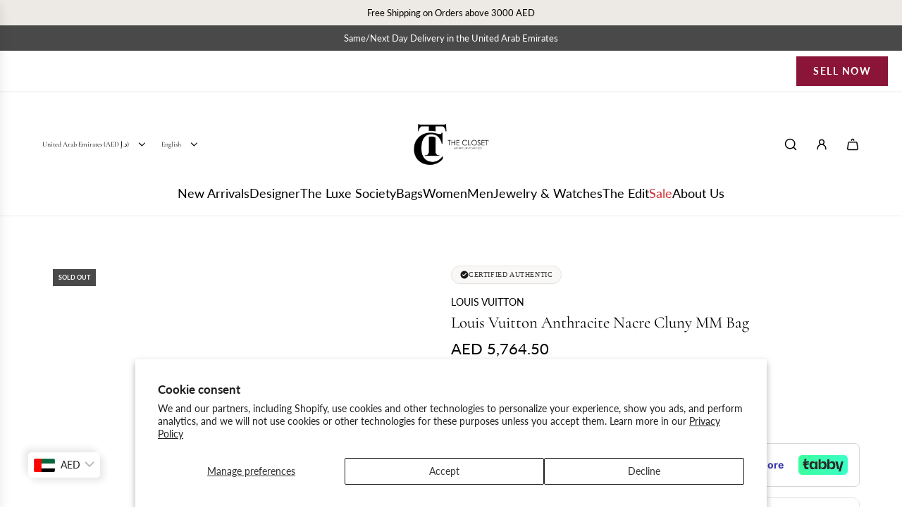

--- FILE ---
content_type: text/html; charset=utf-8
request_url: https://theclosetonlineshop.com/products/louis-vuitton-anthracite-nacre-cluny-mm-bag
body_size: 74810
content:
<!doctype html>
<html class="js" lang="en">
<head>
  <!-- Basic page needs ================================================== -->
  <meta charset="utf-8"><meta http-equiv="X-UA-Compatible" content="IE=edge"><link rel="preconnect" href="https://fonts.shopifycdn.com" crossorigin><link href="//theclosetonlineshop.com/cdn/shop/t/50/assets/swiper-bundle.min.css?v=127370101718424465871764912167" rel="stylesheet" type="text/css" media="all" />
  <link href="//theclosetonlineshop.com/cdn/shop/t/50/assets/photoswipe.min.css?v=165459975419098386681764912147" rel="stylesheet" type="text/css" media="all" />
  <link href="//theclosetonlineshop.com/cdn/shop/t/50/assets/theme.min.css?v=33965632253059850261764912173" rel="stylesheet" type="text/css" media="all" />
  <link href="//theclosetonlineshop.com/cdn/shop/t/50/assets/custom.css?v=102493421877365237651764912145" rel="stylesheet" type="text/css" media="all" />

  
    <link rel="shortcut icon" href="//theclosetonlineshop.com/cdn/shop/files/The_Closet_Favicon.png?crop=center&height=180&v=1692236744&width=180" type="image/png">
    <link rel="apple-touch-icon" sizes="180x180" href="//theclosetonlineshop.com/cdn/shop/files/The_Closet_Favicon.png?crop=center&height=180&v=1692236744&width=180">
    <link rel="apple-touch-icon-precomposed" sizes="180x180" href="//theclosetonlineshop.com/cdn/shop/files/The_Closet_Favicon.png?crop=center&height=180&v=1692236744&width=180">
    <link rel="icon" type="image/png" sizes="32x32" href="//theclosetonlineshop.com/cdn/shop/files/The_Closet_Favicon.png?crop=center&height=32&v=1692236744&width=32">
    <link rel="icon" type="image/png" sizes="194x194" href="//theclosetonlineshop.com/cdn/shop/files/The_Closet_Favicon.png?crop=center&height=194&v=1692236744&width=194">
    <link rel="icon" type="image/png" sizes="192x192" href="//theclosetonlineshop.com/cdn/shop/files/The_Closet_Favicon.png?crop=center&height=192&v=1692236744&width=192">
    <link rel="icon" type="image/png" sizes="16x16" href="//theclosetonlineshop.com/cdn/shop/files/The_Closet_Favicon.png?crop=center&height=16&v=1692236744&width=16">
  

    <link rel="preload" as="font" href="//theclosetonlineshop.com/cdn/fonts/cormorant/cormorant_n4.bd66e8e0031690b46374315bd1c15a17a8dcd450.woff2" type="font/woff2" crossorigin>
    

    <link rel="preload" as="font" href="//theclosetonlineshop.com/cdn/fonts/lato/lato_n4.c3b93d431f0091c8be23185e15c9d1fee1e971c5.woff2" type="font/woff2" crossorigin>
    
<!-- Title and description ================================================== -->
  <title>
    Louis Vuitton Anthracite Nacre Cluny MM Bag &ndash; THE CLOSET
  </title>

  
    <meta name="description" content="Louis Vuitton Anthracite Nacre Cluny MM Bag Material: Anthracite Nacre Textured Epi Leather Hardware: Gold Features: Pockets: Interior Zipper Pocket, 2 Interior Flat Pockets Bag style: Shoulder Bag / Top Handle Closure type: Flap with Mag">
  

  <!-- Helpers ================================================== -->
  <!-- /snippets/social-meta-tags.liquid -->


<meta property="og:site_name" content="THE CLOSET">
<meta property="og:url" content="https://theclosetonlineshop.com/products/louis-vuitton-anthracite-nacre-cluny-mm-bag">
<meta property="og:title" content="Louis Vuitton Anthracite Nacre Cluny MM Bag">
<meta property="og:type" content="product">
<meta property="og:description" content="Louis Vuitton Anthracite Nacre Cluny MM Bag Material: Anthracite Nacre Textured Epi Leather Hardware: Gold Features: Pockets: Interior Zipper Pocket, 2 Interior Flat Pockets Bag style: Shoulder Bag / Top Handle Closure type: Flap with Mag">

  <meta property="og:price:amount" content="5,764.50">
  <meta property="og:price:currency" content="AED">

<meta property="og:image" content="http://theclosetonlineshop.com/cdn/shop/products/lv_epi_cluny_mm_bag_anthracite_nacre_tc8724_1.jpg?v=1664904094"><meta property="og:image" content="http://theclosetonlineshop.com/cdn/shop/products/lv_epi_cluny_mm_bag_anthracite_nacre_tc8724_2.jpg?v=1664904094"><meta property="og:image" content="http://theclosetonlineshop.com/cdn/shop/products/lv_epi_cluny_mm_bag_anthracite_nacre_tc8724_3.jpg?v=1664904094">
<meta property="og:image:alt" content="Louis Vuitton Anthracite Nacre Cluny MM Bag-Louis Vuitton-THE CLOSET"><meta property="og:image:alt" content="Louis Vuitton Anthracite Nacre Cluny MM Bag-Louis Vuitton-THE CLOSET"><meta property="og:image:alt" content="Louis Vuitton Anthracite Nacre Cluny MM Bag-Louis Vuitton-THE CLOSET">
<meta property="og:image:secure_url" content="https://theclosetonlineshop.com/cdn/shop/products/lv_epi_cluny_mm_bag_anthracite_nacre_tc8724_1.jpg?v=1664904094"><meta property="og:image:secure_url" content="https://theclosetonlineshop.com/cdn/shop/products/lv_epi_cluny_mm_bag_anthracite_nacre_tc8724_2.jpg?v=1664904094"><meta property="og:image:secure_url" content="https://theclosetonlineshop.com/cdn/shop/products/lv_epi_cluny_mm_bag_anthracite_nacre_tc8724_3.jpg?v=1664904094">


<meta name="x:card" content="summary_large_image">
<meta name="x:title" content="Louis Vuitton Anthracite Nacre Cluny MM Bag">
<meta name="x:description" content="Louis Vuitton Anthracite Nacre Cluny MM Bag Material: Anthracite Nacre Textured Epi Leather Hardware: Gold Features: Pockets: Interior Zipper Pocket, 2 Interior Flat Pockets Bag style: Shoulder Bag / Top Handle Closure type: Flap with Mag">

  <link rel="canonical" href="https://theclosetonlineshop.com/products/louis-vuitton-anthracite-nacre-cluny-mm-bag"/>
  <meta name="viewport" content="width=device-width, initial-scale=1, shrink-to-fit=no">
  <meta name="theme-color" content="rgba(36 36 36 / 1.0)">

  <!-- CSS ================================================== -->
  <style>
/*============================================================================
  #Typography
==============================================================================*/






@font-face {
  font-family: Cormorant;
  font-weight: 400;
  font-style: normal;
  font-display: swap;
  src: url("//theclosetonlineshop.com/cdn/fonts/cormorant/cormorant_n4.bd66e8e0031690b46374315bd1c15a17a8dcd450.woff2") format("woff2"),
       url("//theclosetonlineshop.com/cdn/fonts/cormorant/cormorant_n4.e5604516683cb4cc166c001f2ff5f387255e3b45.woff") format("woff");
}

@font-face {
  font-family: Lato;
  font-weight: 400;
  font-style: normal;
  font-display: swap;
  src: url("//theclosetonlineshop.com/cdn/fonts/lato/lato_n4.c3b93d431f0091c8be23185e15c9d1fee1e971c5.woff2") format("woff2"),
       url("//theclosetonlineshop.com/cdn/fonts/lato/lato_n4.d5c00c781efb195594fd2fd4ad04f7882949e327.woff") format("woff");
}


  @font-face {
  font-family: Cormorant;
  font-weight: 700;
  font-style: normal;
  font-display: swap;
  src: url("//theclosetonlineshop.com/cdn/fonts/cormorant/cormorant_n7.c51184f59f7d2caf4999bcef8df2fc4fc4444aec.woff2") format("woff2"),
       url("//theclosetonlineshop.com/cdn/fonts/cormorant/cormorant_n7.c9ca63ec9e4d37ba28b9518c6b06672c0f43cd49.woff") format("woff");
}




  @font-face {
  font-family: Lato;
  font-weight: 700;
  font-style: normal;
  font-display: swap;
  src: url("//theclosetonlineshop.com/cdn/fonts/lato/lato_n7.900f219bc7337bc57a7a2151983f0a4a4d9d5dcf.woff2") format("woff2"),
       url("//theclosetonlineshop.com/cdn/fonts/lato/lato_n7.a55c60751adcc35be7c4f8a0313f9698598612ee.woff") format("woff");
}




  @font-face {
  font-family: Lato;
  font-weight: 400;
  font-style: italic;
  font-display: swap;
  src: url("//theclosetonlineshop.com/cdn/fonts/lato/lato_i4.09c847adc47c2fefc3368f2e241a3712168bc4b6.woff2") format("woff2"),
       url("//theclosetonlineshop.com/cdn/fonts/lato/lato_i4.3c7d9eb6c1b0a2bf62d892c3ee4582b016d0f30c.woff") format("woff");
}




  @font-face {
  font-family: Lato;
  font-weight: 700;
  font-style: italic;
  font-display: swap;
  src: url("//theclosetonlineshop.com/cdn/fonts/lato/lato_i7.16ba75868b37083a879b8dd9f2be44e067dfbf92.woff2") format("woff2"),
       url("//theclosetonlineshop.com/cdn/fonts/lato/lato_i7.4c07c2b3b7e64ab516aa2f2081d2bb0366b9dce8.woff") format("woff");
}









/*============================================================================
  #General Variables
==============================================================================*/

:root {

  --font-weight-normal: 400;
  --font-weight-bold: 700;
  --font-weight-header-bold: 700;

  --header-font-stack: Cormorant, serif;
  --header-font-weight: 400;
  --header-font-style: normal;

  --header-font-case: normal;
  --header-font-size: 18;
  --header-font-size-px: 18px;

  --heading-spacing: 0.0em;
  --heading-line-height: 1.2;
  --heading-font-case: normal;
  --heading-font-stack: FontDrop;

  --body-font-stack: Lato, sans-serif;
  --body-font-weight: 400;
  --body-font-style: normal;

  --button-font-stack: Lato, sans-serif;
  --button-font-weight: 400;
  --button-font-style: normal;

  --label-font-stack: Lato, sans-serif;
  --label-font-weight: 400;
  --label-font-style: normal;
  --label-font-case: uppercase;
  --label-spacing: 0px;

  --navigation-font-stack: Cormorant, serif;
  --navigation-font-weight: 400;
  --navigation-font-style: normal;
  --navigation-font-letter-spacing: 0px;

  --base-font-size-int: 14;
  --base-font-size: 14px;

  --body-font-size-12-to-em: 0.86em;
  --body-font-size-16-to-em: 1.14em;
  --body-font-size-22-to-em: 1.57em;
  --body-font-size-28-to-em: 2.0em;
  --body-font-size-36-to-em: 2.57em;

  /* Heading Sizes */

  
  --h1-size: 33px;
  --h2-size: 26px;
  --h3-size: 23px;
  --h4-size: 20px;
  --h5-size: 16px;
  --h6-size: 16px;

  --h1-size-mobile: 38px;
  --h2-size-mobile: 30px;
  --h3-size-mobile: 26px;
  --h4-size-mobile: 23px;
  --h5-size-mobile: 19px;
  --h6-size-mobile: 16px;

  --sale-badge-color: rgba(212 32 32 / 1.0);
  --sold-out-badge-color: rgba(73 73 73 / 1.0);
  --custom-badge-color: rgba(73 73 73 / 1.0);
  --preorder-badge-color: rgba(73 73 73 / 1.0);
  --countdown-badge-color: rgba(73 73 73 / 1.0);
  --badge-font-color: rgba(255 255 255 / 1.0);

  --primary-btn-text-color: rgba(255 255 255 / 1.0);
  --primary-btn-text-color-opacity50: color-mix(in srgb, var(--primary-btn-text-color), transparent 50%);
  --primary-btn-bg-color: rgba(36 36 36 / 1.0);
  --primary-btn-bg-color-opacity50: color-mix(in srgb, var(--primary-btn-bg-color), transparent 50%);

  --button-text-case: none;
  --button-font-size: 14;
  --button-font-size-px: 14px;
  --button-text-spacing-px: 1px;

  
    --text-line-clamp: none;
  

  

  --text-color: rgba(0 0 0 / 1.0);
  --text-color-transparent05: color-mix(in srgb, var(--text-color), transparent 95%);
  --text-color-transparent10: color-mix(in srgb, var(--text-color), transparent 90%);
  --text-color-transparent15: color-mix(in srgb, var(--text-color), transparent 85%);
  --text-color-transparent25: color-mix(in srgb, var(--text-color), transparent 75%);
  --text-color-transparent30: color-mix(in srgb, var(--text-color), transparent 70%);
  --text-color-transparent40: color-mix(in srgb, var(--text-color), transparent 60%);
  --text-color-transparent50: color-mix(in srgb, var(--text-color), transparent 50%);
  --text-color-transparent5: color-mix(in srgb, var(--text-color), transparent 50%);
  --text-color-transparent6: color-mix(in srgb, var(--text-color), transparent 40%);
  --text-color-transparent7: color-mix(in srgb, var(--text-color), transparent 30%);
  --text-color-transparent8: color-mix(in srgb, var(--text-color), transparent 20%);

  
    --small-body-font-size: 12px;
  

  --link-color: rgba(36 36 36 / 1.0);
  --on-sale-color: rgba(202 24 24 / 1.0);

  --body-color: rgba(255 255 255 / 1.0);
  --body-color-darken10: #e6e6e6;
  --body-color-transparent00: color-mix(in srgb, var(--body-color), transparent 100%);
  --body-color-transparent40: color-mix(in srgb, var(--body-color), transparent 60%);
  --body-color-transparent50: color-mix(in srgb, var(--body-color), transparent 50%);
  --body-color-transparent90: color-mix(in srgb, var(--body-color), transparent 10%);

  --body-overlay-color: color-mix(in srgb, var(--body-color-darken10), transparent 30%);

  --body-secondary-color: rgba(248 248 248 / 1.0);
  --body-secondary-color-transparent00: color-mix(in srgb, var(--body-secondary-color), transparent 100%);
  --body-secondary-color-darken05: color-mix(in srgb, var(--body-secondary-color), transparent 95%);

  --color-primary-background: #fff;
  --color-primary-background-rgb: 255, 255, 255;
  --color-secondary-background: rgba(248 248 248 / 1.0);

  --border-color: rgba(0, 0, 0, 0.25);
  --link-border-color: color-mix(in srgb, var(--link-color), transparent 50%);
  --border-color-darken10: #000000;
  --view-in-space-button-background: #f2f2f2;

  --header-color: rgba(255 255 255 / 1.0);
  --header-color-darken5-filter: #f2f2f2;
  --header-color-darken5: color-mix(in srgb, var(--header-color-darken5-filter), transparent 0%);

  --header-border-color: rgba(238 238 238 / 1.0);

  --announcement-text-size: 13px;
  --announcement-text-spacing: 0px;

  --logo-font-size: 18px;

  --overlay-header-text-color: rgba(255 255 255 / 1.0);
  --nav-text-color: rgba(0 0 0 / 1.0);
  --nav-text-color-transparent5: color-mix(in srgb, var(--nav-text-color), transparent 95%);
  --nav-text-color-transparent10: color-mix(in srgb, var(--nav-text-color), transparent 90%);
  --nav-text-color-transparent30: color-mix(in srgb, var(--nav-text-color), transparent 70%);
  --nav-text-color-transparent50: color-mix(in srgb, var(--nav-text-color), transparent 50%);

  --nav-text-hover: rgba(190 190 190 / 1.0);

  --color-scheme-light-background: rgba(255 255 255 / 1.0);
  --color-scheme-light-background-transparent40: color-mix(in srgb, var(--color-scheme-light-background), transparent 60%);
  --color-scheme-light-background-transparent50: color-mix(in srgb, var(--color-scheme-light-background), transparent 50%);
  --color-scheme-light-background-rgb: 255, 255, 255;

  --color-scheme-light-text: rgba(0 0 0 / 1.0);
  --color-scheme-light-text-transparent10: color-mix(in srgb, var(--color-scheme-light-text), transparent 90%);
  --color-scheme-light-text-transparent25: color-mix(in srgb, var(--color-scheme-light-text), transparent 75%);
  --color-scheme-light-text-transparent40: color-mix(in srgb, var(--color-scheme-light-text), transparent 60%);
  --color-scheme-light-text-transparent50: color-mix(in srgb, var(--color-scheme-light-text), transparent 50%);
  --color-scheme-light-text-transparent60: color-mix(in srgb, var(--color-scheme-light-text), transparent 40%);
  --color-scheme-light-text-transparent80: color-mix(in srgb, var(--color-scheme-light-text), transparent 20%);

  --color-scheme-feature-background: rgba(237 234 229 / 1.0);
  --color-scheme-feature-background-transparent40: color-mix(in srgb, var(--color-scheme-feature-background), transparent 60%);
  --color-scheme-feature-background-transparent50: color-mix(in srgb, var(--color-scheme-feature-background), transparent 50%);
  --color-scheme-feature-background-rgb: 237, 234, 229;

  --color-scheme-feature-text: rgba(0 0 0 / 1.0);
  --color-scheme-feature-text-transparent10: color-mix(in srgb, var(--color-scheme-feature-text), transparent 90%);
  --color-scheme-feature-text-transparent25: color-mix(in srgb, var(--color-scheme-feature-text), transparent 75%);
  --color-scheme-feature-text-transparent40: color-mix(in srgb, var(--color-scheme-feature-text), transparent 60%);
  --color-scheme-feature-text-transparent50: color-mix(in srgb, var(--color-scheme-feature-text), transparent 50%);
  --color-scheme-feature-text-transparent60: color-mix(in srgb, var(--color-scheme-feature-text), transparent 40%);
  --color-scheme-feature-text-transparent80: color-mix(in srgb, var(--color-scheme-feature-text), transparent 20%);

  --homepage-sections-accent-secondary-color-transparent60: color-mix(in srgb, var(--color-scheme-feature-text), transparent 40%);

  --color-scheme-dark-background: rgba(247 245 241 / 1.0);
  --color-scheme-dark-background-transparent40: color-mix(in srgb, var(--color-scheme-dark-background), transparent 60%);
  --color-scheme-dark-background-transparent50: color-mix(in srgb, var(--color-scheme-dark-background), transparent 50%);
  --color-scheme-dark-background-rgb: 247, 245, 241;

  --color-scheme-dark-text: rgba(0 0 0 / 1.0);
  --color-scheme-dark-text-transparent10: color-mix(in srgb, var(--color-scheme-dark-text), transparent 90%);
  --color-scheme-dark-text-transparent25: color-mix(in srgb, var(--color-scheme-dark-text), transparent 75%);
  --color-scheme-dark-text-transparent40: color-mix(in srgb, var(--color-scheme-dark-text), transparent 60%);
  --color-scheme-dark-text-transparent50: color-mix(in srgb, var(--color-scheme-dark-text), transparent 50%);
  --color-scheme-dark-text-transparent60: color-mix(in srgb, var(--color-scheme-dark-text), transparent 40%);
  --color-scheme-dark-text-transparent80: color-mix(in srgb, var(--color-scheme-dark-text), transparent 20%);

  --filter-bg-color: rgba(0, 0, 0, 0.1);

  --menu-drawer-color: rgba(255 255 255 / 1.0);
  --menu-drawer-text-color: rgba(0 0 0 / 1.0);
  --menu-drawer-text-color-transparent10: color-mix(in srgb, var(--menu-drawer-text-color), transparent 90%);
  --menu-drawer-text-color-transparent30: color-mix(in srgb, var(--menu-drawer-text-color), transparent 70%);
  --menu-drawer-border-color: color-mix(in srgb, var(--menu-drawer-text-color), transparent 75%);
  --menu-drawer-text-hover-color: rgba(159 159 159 / 1.0);

  --cart-drawer-color: rgba(255 255 255 / 1.0);
  --cart-drawer-color-transparent50: color-mix(in srgb, var(--cart-drawer-color), transparent 50%);
  --cart-drawer-text-color: rgba(0 0 0 / 1.0);
  --cart-drawer-text-color-transparent10: color-mix(in srgb, var(--cart-drawer-text-color), transparent 90%);
  --cart-drawer-text-color-transparent25: color-mix(in srgb, var(--cart-drawer-text-color), transparent 75%);
  --cart-drawer-text-color-transparent40: color-mix(in srgb, var(--cart-drawer-text-color), transparent 60%);
  --cart-drawer-text-color-transparent50: color-mix(in srgb, var(--cart-drawer-text-color), transparent 50%);
  --cart-drawer-text-color-transparent70: color-mix(in srgb, var(--cart-drawer-text-color), transparent 30%);
  --cart-drawer-border-color: color-mix(in srgb, var(--cart-drawer-text-color), transparent 75%);

  --success-color: #28a745;
  --error-color: #DC3545;
  --warning-color: #EB9247;

  /* Shop Pay Installments variables */
  --color-body: rgba(248 248 248 / 1.0);
  --color-bg: rgba(248 248 248 / 1.0);

  /* Checkbox */
  --checkbox-size: 16px;
  --inline-icon-size: 16px;
  --line-height-base: 1.6;

  /* Grid spacing */
  --grid-spacing: 10px;
  
    --grid-spacing-tight: 10px;
    --grid-spacing-loose: 10px;
  

  /* Border radius */
  --block-border-radius: 0;
  --input-border-radius: 0;
  --thumbnail-border-radius: 0;
  --badge-border-radius: 0;
  

  --swatch-border-radius: 0;
  
    --swatch-border-radius: 50%;
  

  --card-swatch-size: 20px;
}
</style>

  <style data-shopify>
    *,
    *::before,
    *::after {
      box-sizing: inherit;
    }

    html {
      box-sizing: border-box;
      background-color: var(--body-color);
      height: 100%;
      margin: 0;
    }

    body {
      background-color: var(--body-color);
      min-height: 100%;
      margin: 0;
      display: grid;
      grid-template-rows: auto auto 1fr auto;
      grid-template-columns: 100%;
      overflow-x: hidden;
    }

    .sr-only {
      position: absolute;
      width: 1px;
      height: 1px;
      padding: 0;
      margin: -1px;
      overflow: hidden;
      clip: rect(0, 0, 0, 0);
      border: 0;
    }

    .sr-only-focusable:active, .sr-only-focusable:focus {
      position: static;
      width: auto;
      height: auto;
      margin: 0;
      overflow: visible;
      clip: auto;
    }
  </style>

  <!-- Header hook for plugins ================================================== -->
  <script>window.performance && window.performance.mark && window.performance.mark('shopify.content_for_header.start');</script><meta name="google-site-verification" content="H7Gd9E_1olg3kbzpMzPPL8TBilONV2yAVIQCm1vArNY">
<meta name="facebook-domain-verification" content="wsfkkhklsyaplb5ce7qeqodxdk88p5">
<meta name="google-site-verification" content="8Ey9n22Of9cyxDVxlcHZGlAoB55lRBYs0JgE0Oc8pQY">
<meta id="shopify-digital-wallet" name="shopify-digital-wallet" content="/56753881162/digital_wallets/dialog">
<link rel="alternate" hreflang="x-default" href="https://theclosetonlineshop.com/products/louis-vuitton-anthracite-nacre-cluny-mm-bag">
<link rel="alternate" hreflang="en-AT" href="https://theclosetonlineshop.com/en-intl/products/louis-vuitton-anthracite-nacre-cluny-mm-bag">
<link rel="alternate" hreflang="ar-AT" href="https://theclosetonlineshop.com/ar-intl/products/%D9%84%D9%88%D9%8A%D8%B3-%D9%81%D9%88%D9%8A%D8%AA%D9%88%D9%86-%D8%AD%D9%82%D9%8A%D8%A8%D8%A9-%D8%A3%D9%86%D8%AB%D8%B1%D8%A7%D8%B3%D9%8A%D8%AA-%D8%B5%D8%AF%D9%81-%D9%83%D9%84%D9%88%D9%86%D9%8A-%D9%85%D9%85">
<link rel="alternate" hreflang="en-AU" href="https://theclosetonlineshop.com/en-intl/products/louis-vuitton-anthracite-nacre-cluny-mm-bag">
<link rel="alternate" hreflang="ar-AU" href="https://theclosetonlineshop.com/ar-intl/products/%D9%84%D9%88%D9%8A%D8%B3-%D9%81%D9%88%D9%8A%D8%AA%D9%88%D9%86-%D8%AD%D9%82%D9%8A%D8%A8%D8%A9-%D8%A3%D9%86%D8%AB%D8%B1%D8%A7%D8%B3%D9%8A%D8%AA-%D8%B5%D8%AF%D9%81-%D9%83%D9%84%D9%88%D9%86%D9%8A-%D9%85%D9%85">
<link rel="alternate" hreflang="en-BE" href="https://theclosetonlineshop.com/en-intl/products/louis-vuitton-anthracite-nacre-cluny-mm-bag">
<link rel="alternate" hreflang="ar-BE" href="https://theclosetonlineshop.com/ar-intl/products/%D9%84%D9%88%D9%8A%D8%B3-%D9%81%D9%88%D9%8A%D8%AA%D9%88%D9%86-%D8%AD%D9%82%D9%8A%D8%A8%D8%A9-%D8%A3%D9%86%D8%AB%D8%B1%D8%A7%D8%B3%D9%8A%D8%AA-%D8%B5%D8%AF%D9%81-%D9%83%D9%84%D9%88%D9%86%D9%8A-%D9%85%D9%85">
<link rel="alternate" hreflang="en-CA" href="https://theclosetonlineshop.com/en-intl/products/louis-vuitton-anthracite-nacre-cluny-mm-bag">
<link rel="alternate" hreflang="ar-CA" href="https://theclosetonlineshop.com/ar-intl/products/%D9%84%D9%88%D9%8A%D8%B3-%D9%81%D9%88%D9%8A%D8%AA%D9%88%D9%86-%D8%AD%D9%82%D9%8A%D8%A8%D8%A9-%D8%A3%D9%86%D8%AB%D8%B1%D8%A7%D8%B3%D9%8A%D8%AA-%D8%B5%D8%AF%D9%81-%D9%83%D9%84%D9%88%D9%86%D9%8A-%D9%85%D9%85">
<link rel="alternate" hreflang="en-CH" href="https://theclosetonlineshop.com/en-intl/products/louis-vuitton-anthracite-nacre-cluny-mm-bag">
<link rel="alternate" hreflang="ar-CH" href="https://theclosetonlineshop.com/ar-intl/products/%D9%84%D9%88%D9%8A%D8%B3-%D9%81%D9%88%D9%8A%D8%AA%D9%88%D9%86-%D8%AD%D9%82%D9%8A%D8%A8%D8%A9-%D8%A3%D9%86%D8%AB%D8%B1%D8%A7%D8%B3%D9%8A%D8%AA-%D8%B5%D8%AF%D9%81-%D9%83%D9%84%D9%88%D9%86%D9%8A-%D9%85%D9%85">
<link rel="alternate" hreflang="en-CZ" href="https://theclosetonlineshop.com/en-intl/products/louis-vuitton-anthracite-nacre-cluny-mm-bag">
<link rel="alternate" hreflang="ar-CZ" href="https://theclosetonlineshop.com/ar-intl/products/%D9%84%D9%88%D9%8A%D8%B3-%D9%81%D9%88%D9%8A%D8%AA%D9%88%D9%86-%D8%AD%D9%82%D9%8A%D8%A8%D8%A9-%D8%A3%D9%86%D8%AB%D8%B1%D8%A7%D8%B3%D9%8A%D8%AA-%D8%B5%D8%AF%D9%81-%D9%83%D9%84%D9%88%D9%86%D9%8A-%D9%85%D9%85">
<link rel="alternate" hreflang="en-DE" href="https://theclosetonlineshop.com/en-intl/products/louis-vuitton-anthracite-nacre-cluny-mm-bag">
<link rel="alternate" hreflang="ar-DE" href="https://theclosetonlineshop.com/ar-intl/products/%D9%84%D9%88%D9%8A%D8%B3-%D9%81%D9%88%D9%8A%D8%AA%D9%88%D9%86-%D8%AD%D9%82%D9%8A%D8%A8%D8%A9-%D8%A3%D9%86%D8%AB%D8%B1%D8%A7%D8%B3%D9%8A%D8%AA-%D8%B5%D8%AF%D9%81-%D9%83%D9%84%D9%88%D9%86%D9%8A-%D9%85%D9%85">
<link rel="alternate" hreflang="en-DK" href="https://theclosetonlineshop.com/en-intl/products/louis-vuitton-anthracite-nacre-cluny-mm-bag">
<link rel="alternate" hreflang="ar-DK" href="https://theclosetonlineshop.com/ar-intl/products/%D9%84%D9%88%D9%8A%D8%B3-%D9%81%D9%88%D9%8A%D8%AA%D9%88%D9%86-%D8%AD%D9%82%D9%8A%D8%A8%D8%A9-%D8%A3%D9%86%D8%AB%D8%B1%D8%A7%D8%B3%D9%8A%D8%AA-%D8%B5%D8%AF%D9%81-%D9%83%D9%84%D9%88%D9%86%D9%8A-%D9%85%D9%85">
<link rel="alternate" hreflang="en-ES" href="https://theclosetonlineshop.com/en-intl/products/louis-vuitton-anthracite-nacre-cluny-mm-bag">
<link rel="alternate" hreflang="ar-ES" href="https://theclosetonlineshop.com/ar-intl/products/%D9%84%D9%88%D9%8A%D8%B3-%D9%81%D9%88%D9%8A%D8%AA%D9%88%D9%86-%D8%AD%D9%82%D9%8A%D8%A8%D8%A9-%D8%A3%D9%86%D8%AB%D8%B1%D8%A7%D8%B3%D9%8A%D8%AA-%D8%B5%D8%AF%D9%81-%D9%83%D9%84%D9%88%D9%86%D9%8A-%D9%85%D9%85">
<link rel="alternate" hreflang="en-FI" href="https://theclosetonlineshop.com/en-intl/products/louis-vuitton-anthracite-nacre-cluny-mm-bag">
<link rel="alternate" hreflang="ar-FI" href="https://theclosetonlineshop.com/ar-intl/products/%D9%84%D9%88%D9%8A%D8%B3-%D9%81%D9%88%D9%8A%D8%AA%D9%88%D9%86-%D8%AD%D9%82%D9%8A%D8%A8%D8%A9-%D8%A3%D9%86%D8%AB%D8%B1%D8%A7%D8%B3%D9%8A%D8%AA-%D8%B5%D8%AF%D9%81-%D9%83%D9%84%D9%88%D9%86%D9%8A-%D9%85%D9%85">
<link rel="alternate" hreflang="en-FR" href="https://theclosetonlineshop.com/en-intl/products/louis-vuitton-anthracite-nacre-cluny-mm-bag">
<link rel="alternate" hreflang="ar-FR" href="https://theclosetonlineshop.com/ar-intl/products/%D9%84%D9%88%D9%8A%D8%B3-%D9%81%D9%88%D9%8A%D8%AA%D9%88%D9%86-%D8%AD%D9%82%D9%8A%D8%A8%D8%A9-%D8%A3%D9%86%D8%AB%D8%B1%D8%A7%D8%B3%D9%8A%D8%AA-%D8%B5%D8%AF%D9%81-%D9%83%D9%84%D9%88%D9%86%D9%8A-%D9%85%D9%85">
<link rel="alternate" hreflang="en-IE" href="https://theclosetonlineshop.com/en-intl/products/louis-vuitton-anthracite-nacre-cluny-mm-bag">
<link rel="alternate" hreflang="ar-IE" href="https://theclosetonlineshop.com/ar-intl/products/%D9%84%D9%88%D9%8A%D8%B3-%D9%81%D9%88%D9%8A%D8%AA%D9%88%D9%86-%D8%AD%D9%82%D9%8A%D8%A8%D8%A9-%D8%A3%D9%86%D8%AB%D8%B1%D8%A7%D8%B3%D9%8A%D8%AA-%D8%B5%D8%AF%D9%81-%D9%83%D9%84%D9%88%D9%86%D9%8A-%D9%85%D9%85">
<link rel="alternate" hreflang="en-IN" href="https://theclosetonlineshop.com/en-intl/products/louis-vuitton-anthracite-nacre-cluny-mm-bag">
<link rel="alternate" hreflang="ar-IN" href="https://theclosetonlineshop.com/ar-intl/products/%D9%84%D9%88%D9%8A%D8%B3-%D9%81%D9%88%D9%8A%D8%AA%D9%88%D9%86-%D8%AD%D9%82%D9%8A%D8%A8%D8%A9-%D8%A3%D9%86%D8%AB%D8%B1%D8%A7%D8%B3%D9%8A%D8%AA-%D8%B5%D8%AF%D9%81-%D9%83%D9%84%D9%88%D9%86%D9%8A-%D9%85%D9%85">
<link rel="alternate" hreflang="en-IT" href="https://theclosetonlineshop.com/en-intl/products/louis-vuitton-anthracite-nacre-cluny-mm-bag">
<link rel="alternate" hreflang="ar-IT" href="https://theclosetonlineshop.com/ar-intl/products/%D9%84%D9%88%D9%8A%D8%B3-%D9%81%D9%88%D9%8A%D8%AA%D9%88%D9%86-%D8%AD%D9%82%D9%8A%D8%A8%D8%A9-%D8%A3%D9%86%D8%AB%D8%B1%D8%A7%D8%B3%D9%8A%D8%AA-%D8%B5%D8%AF%D9%81-%D9%83%D9%84%D9%88%D9%86%D9%8A-%D9%85%D9%85">
<link rel="alternate" hreflang="en-JO" href="https://theclosetonlineshop.com/en-intl/products/louis-vuitton-anthracite-nacre-cluny-mm-bag">
<link rel="alternate" hreflang="ar-JO" href="https://theclosetonlineshop.com/ar-intl/products/%D9%84%D9%88%D9%8A%D8%B3-%D9%81%D9%88%D9%8A%D8%AA%D9%88%D9%86-%D8%AD%D9%82%D9%8A%D8%A8%D8%A9-%D8%A3%D9%86%D8%AB%D8%B1%D8%A7%D8%B3%D9%8A%D8%AA-%D8%B5%D8%AF%D9%81-%D9%83%D9%84%D9%88%D9%86%D9%8A-%D9%85%D9%85">
<link rel="alternate" hreflang="en-JP" href="https://theclosetonlineshop.com/en-intl/products/louis-vuitton-anthracite-nacre-cluny-mm-bag">
<link rel="alternate" hreflang="ar-JP" href="https://theclosetonlineshop.com/ar-intl/products/%D9%84%D9%88%D9%8A%D8%B3-%D9%81%D9%88%D9%8A%D8%AA%D9%88%D9%86-%D8%AD%D9%82%D9%8A%D8%A8%D8%A9-%D8%A3%D9%86%D8%AB%D8%B1%D8%A7%D8%B3%D9%8A%D8%AA-%D8%B5%D8%AF%D9%81-%D9%83%D9%84%D9%88%D9%86%D9%8A-%D9%85%D9%85">
<link rel="alternate" hreflang="en-KR" href="https://theclosetonlineshop.com/en-intl/products/louis-vuitton-anthracite-nacre-cluny-mm-bag">
<link rel="alternate" hreflang="ar-KR" href="https://theclosetonlineshop.com/ar-intl/products/%D9%84%D9%88%D9%8A%D8%B3-%D9%81%D9%88%D9%8A%D8%AA%D9%88%D9%86-%D8%AD%D9%82%D9%8A%D8%A8%D8%A9-%D8%A3%D9%86%D8%AB%D8%B1%D8%A7%D8%B3%D9%8A%D8%AA-%D8%B5%D8%AF%D9%81-%D9%83%D9%84%D9%88%D9%86%D9%8A-%D9%85%D9%85">
<link rel="alternate" hreflang="en-MO" href="https://theclosetonlineshop.com/en-intl/products/louis-vuitton-anthracite-nacre-cluny-mm-bag">
<link rel="alternate" hreflang="ar-MO" href="https://theclosetonlineshop.com/ar-intl/products/%D9%84%D9%88%D9%8A%D8%B3-%D9%81%D9%88%D9%8A%D8%AA%D9%88%D9%86-%D8%AD%D9%82%D9%8A%D8%A8%D8%A9-%D8%A3%D9%86%D8%AB%D8%B1%D8%A7%D8%B3%D9%8A%D8%AA-%D8%B5%D8%AF%D9%81-%D9%83%D9%84%D9%88%D9%86%D9%8A-%D9%85%D9%85">
<link rel="alternate" hreflang="en-MY" href="https://theclosetonlineshop.com/en-intl/products/louis-vuitton-anthracite-nacre-cluny-mm-bag">
<link rel="alternate" hreflang="ar-MY" href="https://theclosetonlineshop.com/ar-intl/products/%D9%84%D9%88%D9%8A%D8%B3-%D9%81%D9%88%D9%8A%D8%AA%D9%88%D9%86-%D8%AD%D9%82%D9%8A%D8%A8%D8%A9-%D8%A3%D9%86%D8%AB%D8%B1%D8%A7%D8%B3%D9%8A%D8%AA-%D8%B5%D8%AF%D9%81-%D9%83%D9%84%D9%88%D9%86%D9%8A-%D9%85%D9%85">
<link rel="alternate" hreflang="en-NL" href="https://theclosetonlineshop.com/en-intl/products/louis-vuitton-anthracite-nacre-cluny-mm-bag">
<link rel="alternate" hreflang="ar-NL" href="https://theclosetonlineshop.com/ar-intl/products/%D9%84%D9%88%D9%8A%D8%B3-%D9%81%D9%88%D9%8A%D8%AA%D9%88%D9%86-%D8%AD%D9%82%D9%8A%D8%A8%D8%A9-%D8%A3%D9%86%D8%AB%D8%B1%D8%A7%D8%B3%D9%8A%D8%AA-%D8%B5%D8%AF%D9%81-%D9%83%D9%84%D9%88%D9%86%D9%8A-%D9%85%D9%85">
<link rel="alternate" hreflang="en-NO" href="https://theclosetonlineshop.com/en-intl/products/louis-vuitton-anthracite-nacre-cluny-mm-bag">
<link rel="alternate" hreflang="ar-NO" href="https://theclosetonlineshop.com/ar-intl/products/%D9%84%D9%88%D9%8A%D8%B3-%D9%81%D9%88%D9%8A%D8%AA%D9%88%D9%86-%D8%AD%D9%82%D9%8A%D8%A8%D8%A9-%D8%A3%D9%86%D8%AB%D8%B1%D8%A7%D8%B3%D9%8A%D8%AA-%D8%B5%D8%AF%D9%81-%D9%83%D9%84%D9%88%D9%86%D9%8A-%D9%85%D9%85">
<link rel="alternate" hreflang="en-NZ" href="https://theclosetonlineshop.com/en-intl/products/louis-vuitton-anthracite-nacre-cluny-mm-bag">
<link rel="alternate" hreflang="ar-NZ" href="https://theclosetonlineshop.com/ar-intl/products/%D9%84%D9%88%D9%8A%D8%B3-%D9%81%D9%88%D9%8A%D8%AA%D9%88%D9%86-%D8%AD%D9%82%D9%8A%D8%A8%D8%A9-%D8%A3%D9%86%D8%AB%D8%B1%D8%A7%D8%B3%D9%8A%D8%AA-%D8%B5%D8%AF%D9%81-%D9%83%D9%84%D9%88%D9%86%D9%8A-%D9%85%D9%85">
<link rel="alternate" hreflang="en-PL" href="https://theclosetonlineshop.com/en-intl/products/louis-vuitton-anthracite-nacre-cluny-mm-bag">
<link rel="alternate" hreflang="ar-PL" href="https://theclosetonlineshop.com/ar-intl/products/%D9%84%D9%88%D9%8A%D8%B3-%D9%81%D9%88%D9%8A%D8%AA%D9%88%D9%86-%D8%AD%D9%82%D9%8A%D8%A8%D8%A9-%D8%A3%D9%86%D8%AB%D8%B1%D8%A7%D8%B3%D9%8A%D8%AA-%D8%B5%D8%AF%D9%81-%D9%83%D9%84%D9%88%D9%86%D9%8A-%D9%85%D9%85">
<link rel="alternate" hreflang="en-PT" href="https://theclosetonlineshop.com/en-intl/products/louis-vuitton-anthracite-nacre-cluny-mm-bag">
<link rel="alternate" hreflang="ar-PT" href="https://theclosetonlineshop.com/ar-intl/products/%D9%84%D9%88%D9%8A%D8%B3-%D9%81%D9%88%D9%8A%D8%AA%D9%88%D9%86-%D8%AD%D9%82%D9%8A%D8%A8%D8%A9-%D8%A3%D9%86%D8%AB%D8%B1%D8%A7%D8%B3%D9%8A%D8%AA-%D8%B5%D8%AF%D9%81-%D9%83%D9%84%D9%88%D9%86%D9%8A-%D9%85%D9%85">
<link rel="alternate" hreflang="en-RO" href="https://theclosetonlineshop.com/en-intl/products/louis-vuitton-anthracite-nacre-cluny-mm-bag">
<link rel="alternate" hreflang="ar-RO" href="https://theclosetonlineshop.com/ar-intl/products/%D9%84%D9%88%D9%8A%D8%B3-%D9%81%D9%88%D9%8A%D8%AA%D9%88%D9%86-%D8%AD%D9%82%D9%8A%D8%A8%D8%A9-%D8%A3%D9%86%D8%AB%D8%B1%D8%A7%D8%B3%D9%8A%D8%AA-%D8%B5%D8%AF%D9%81-%D9%83%D9%84%D9%88%D9%86%D9%8A-%D9%85%D9%85">
<link rel="alternate" hreflang="en-SE" href="https://theclosetonlineshop.com/en-intl/products/louis-vuitton-anthracite-nacre-cluny-mm-bag">
<link rel="alternate" hreflang="ar-SE" href="https://theclosetonlineshop.com/ar-intl/products/%D9%84%D9%88%D9%8A%D8%B3-%D9%81%D9%88%D9%8A%D8%AA%D9%88%D9%86-%D8%AD%D9%82%D9%8A%D8%A8%D8%A9-%D8%A3%D9%86%D8%AB%D8%B1%D8%A7%D8%B3%D9%8A%D8%AA-%D8%B5%D8%AF%D9%81-%D9%83%D9%84%D9%88%D9%86%D9%8A-%D9%85%D9%85">
<link rel="alternate" hreflang="en-SG" href="https://theclosetonlineshop.com/en-intl/products/louis-vuitton-anthracite-nacre-cluny-mm-bag">
<link rel="alternate" hreflang="ar-SG" href="https://theclosetonlineshop.com/ar-intl/products/%D9%84%D9%88%D9%8A%D8%B3-%D9%81%D9%88%D9%8A%D8%AA%D9%88%D9%86-%D8%AD%D9%82%D9%8A%D8%A8%D8%A9-%D8%A3%D9%86%D8%AB%D8%B1%D8%A7%D8%B3%D9%8A%D8%AA-%D8%B5%D8%AF%D9%81-%D9%83%D9%84%D9%88%D9%86%D9%8A-%D9%85%D9%85">
<link rel="alternate" hreflang="en-OM" href="https://theclosetonlineshop.com/en-sa/products/louis-vuitton-anthracite-nacre-cluny-mm-bag">
<link rel="alternate" hreflang="ar-OM" href="https://theclosetonlineshop.com/ar-sa/products/%D9%84%D9%88%D9%8A%D8%B3-%D9%81%D9%88%D9%8A%D8%AA%D9%88%D9%86-%D8%AD%D9%82%D9%8A%D8%A8%D8%A9-%D8%A3%D9%86%D8%AB%D8%B1%D8%A7%D8%B3%D9%8A%D8%AA-%D8%B5%D8%AF%D9%81-%D9%83%D9%84%D9%88%D9%86%D9%8A-%D9%85%D9%85">
<link rel="alternate" hreflang="en-US" href="https://theclosetonlineshop.com/en-us/products/louis-vuitton-anthracite-nacre-cluny-mm-bag">
<link rel="alternate" hreflang="en-GB" href="https://theclosetonlineshop.com/en-gb/products/louis-vuitton-anthracite-nacre-cluny-mm-bag">
<link rel="alternate" hreflang="en-AE" href="https://theclosetonlineshop.com/products/louis-vuitton-anthracite-nacre-cluny-mm-bag">
<link rel="alternate" hreflang="ar-AE" href="https://theclosetonlineshop.com/ar/products/%D9%84%D9%88%D9%8A%D8%B3-%D9%81%D9%88%D9%8A%D8%AA%D9%88%D9%86-%D8%AD%D9%82%D9%8A%D8%A8%D8%A9-%D8%A3%D9%86%D8%AB%D8%B1%D8%A7%D8%B3%D9%8A%D8%AA-%D8%B5%D8%AF%D9%81-%D9%83%D9%84%D9%88%D9%86%D9%8A-%D9%85%D9%85">
<link rel="alternate" type="application/json+oembed" href="https://theclosetonlineshop.com/products/louis-vuitton-anthracite-nacre-cluny-mm-bag.oembed">
<script async="async" src="/checkouts/internal/preloads.js?locale=en-AE"></script>
<script id="shopify-features" type="application/json">{"accessToken":"17b8efedbba3748e3e3cca4a58c284eb","betas":["rich-media-storefront-analytics"],"domain":"theclosetonlineshop.com","predictiveSearch":true,"shopId":56753881162,"locale":"en"}</script>
<script>var Shopify = Shopify || {};
Shopify.shop = "thecloset-uae.myshopify.com";
Shopify.locale = "en";
Shopify.currency = {"active":"AED","rate":"1.0"};
Shopify.country = "AE";
Shopify.theme = {"name":"Updated copy of Copy of New Updated Theme","id":141322158154,"schema_name":"Envy","schema_version":"35.2.2","theme_store_id":411,"role":"main"};
Shopify.theme.handle = "null";
Shopify.theme.style = {"id":null,"handle":null};
Shopify.cdnHost = "theclosetonlineshop.com/cdn";
Shopify.routes = Shopify.routes || {};
Shopify.routes.root = "/";</script>
<script type="module">!function(o){(o.Shopify=o.Shopify||{}).modules=!0}(window);</script>
<script>!function(o){function n(){var o=[];function n(){o.push(Array.prototype.slice.apply(arguments))}return n.q=o,n}var t=o.Shopify=o.Shopify||{};t.loadFeatures=n(),t.autoloadFeatures=n()}(window);</script>
<script id="shop-js-analytics" type="application/json">{"pageType":"product"}</script>
<script defer="defer" async type="module" src="//theclosetonlineshop.com/cdn/shopifycloud/shop-js/modules/v2/client.init-shop-cart-sync_DtuiiIyl.en.esm.js"></script>
<script defer="defer" async type="module" src="//theclosetonlineshop.com/cdn/shopifycloud/shop-js/modules/v2/chunk.common_CUHEfi5Q.esm.js"></script>
<script type="module">
  await import("//theclosetonlineshop.com/cdn/shopifycloud/shop-js/modules/v2/client.init-shop-cart-sync_DtuiiIyl.en.esm.js");
await import("//theclosetonlineshop.com/cdn/shopifycloud/shop-js/modules/v2/chunk.common_CUHEfi5Q.esm.js");

  window.Shopify.SignInWithShop?.initShopCartSync?.({"fedCMEnabled":true,"windoidEnabled":true});

</script>
<script>(function() {
  var isLoaded = false;
  function asyncLoad() {
    if (isLoaded) return;
    isLoaded = true;
    var urls = ["https:\/\/app.appointo.me\/popups-subscription.js?shop=thecloset-uae.myshopify.com","https:\/\/cdn.nfcube.com\/instafeed-a5b2810100666718b36df667cdbf674f.js?shop=thecloset-uae.myshopify.com","https:\/\/intg.snapchat.com\/shopify\/shopify-scevent-init.js?id=cb72a811-8e14-4da4-a5a6-15accde30336\u0026shop=thecloset-uae.myshopify.com","https:\/\/consignor-login-external.rswhost.com\/js\/rsw-cl-bundle.439f83c92b2c1cc7d339.js?shop=thecloset-uae.myshopify.com","https:\/\/cdn.hextom.com\/js\/ultimatesalesboost.js?shop=thecloset-uae.myshopify.com","https:\/\/cdn5.hextom.com\/js\/vimotia.js?shop=thecloset-uae.myshopify.com","https:\/\/assets.tapcart.com\/__tc-ck-loader\/index.js?appId=mWLrUJi9J6\u0026environment=production\u0026shop=thecloset-uae.myshopify.com"];
    for (var i = 0; i < urls.length; i++) {
      var s = document.createElement('script');
      s.type = 'text/javascript';
      s.async = true;
      s.src = urls[i];
      var x = document.getElementsByTagName('script')[0];
      x.parentNode.insertBefore(s, x);
    }
  };
  if(window.attachEvent) {
    window.attachEvent('onload', asyncLoad);
  } else {
    window.addEventListener('load', asyncLoad, false);
  }
})();</script>
<script id="__st">var __st={"a":56753881162,"offset":14400,"reqid":"e062c3e3-c61e-4fe8-a522-44d5237cf927-1767186970","pageurl":"theclosetonlineshop.com\/products\/louis-vuitton-anthracite-nacre-cluny-mm-bag","u":"a40a70787d54","p":"product","rtyp":"product","rid":6991181283402};</script>
<script>window.ShopifyPaypalV4VisibilityTracking = true;</script>
<script id="captcha-bootstrap">!function(){'use strict';const t='contact',e='account',n='new_comment',o=[[t,t],['blogs',n],['comments',n],[t,'customer']],c=[[e,'customer_login'],[e,'guest_login'],[e,'recover_customer_password'],[e,'create_customer']],r=t=>t.map((([t,e])=>`form[action*='/${t}']:not([data-nocaptcha='true']) input[name='form_type'][value='${e}']`)).join(','),a=t=>()=>t?[...document.querySelectorAll(t)].map((t=>t.form)):[];function s(){const t=[...o],e=r(t);return a(e)}const i='password',u='form_key',d=['recaptcha-v3-token','g-recaptcha-response','h-captcha-response',i],f=()=>{try{return window.sessionStorage}catch{return}},m='__shopify_v',_=t=>t.elements[u];function p(t,e,n=!1){try{const o=window.sessionStorage,c=JSON.parse(o.getItem(e)),{data:r}=function(t){const{data:e,action:n}=t;return t[m]||n?{data:e,action:n}:{data:t,action:n}}(c);for(const[e,n]of Object.entries(r))t.elements[e]&&(t.elements[e].value=n);n&&o.removeItem(e)}catch(o){console.error('form repopulation failed',{error:o})}}const l='form_type',E='cptcha';function T(t){t.dataset[E]=!0}const w=window,h=w.document,L='Shopify',v='ce_forms',y='captcha';let A=!1;((t,e)=>{const n=(g='f06e6c50-85a8-45c8-87d0-21a2b65856fe',I='https://cdn.shopify.com/shopifycloud/storefront-forms-hcaptcha/ce_storefront_forms_captcha_hcaptcha.v1.5.2.iife.js',D={infoText:'Protected by hCaptcha',privacyText:'Privacy',termsText:'Terms'},(t,e,n)=>{const o=w[L][v],c=o.bindForm;if(c)return c(t,g,e,D).then(n);var r;o.q.push([[t,g,e,D],n]),r=I,A||(h.body.append(Object.assign(h.createElement('script'),{id:'captcha-provider',async:!0,src:r})),A=!0)});var g,I,D;w[L]=w[L]||{},w[L][v]=w[L][v]||{},w[L][v].q=[],w[L][y]=w[L][y]||{},w[L][y].protect=function(t,e){n(t,void 0,e),T(t)},Object.freeze(w[L][y]),function(t,e,n,w,h,L){const[v,y,A,g]=function(t,e,n){const i=e?o:[],u=t?c:[],d=[...i,...u],f=r(d),m=r(i),_=r(d.filter((([t,e])=>n.includes(e))));return[a(f),a(m),a(_),s()]}(w,h,L),I=t=>{const e=t.target;return e instanceof HTMLFormElement?e:e&&e.form},D=t=>v().includes(t);t.addEventListener('submit',(t=>{const e=I(t);if(!e)return;const n=D(e)&&!e.dataset.hcaptchaBound&&!e.dataset.recaptchaBound,o=_(e),c=g().includes(e)&&(!o||!o.value);(n||c)&&t.preventDefault(),c&&!n&&(function(t){try{if(!f())return;!function(t){const e=f();if(!e)return;const n=_(t);if(!n)return;const o=n.value;o&&e.removeItem(o)}(t);const e=Array.from(Array(32),(()=>Math.random().toString(36)[2])).join('');!function(t,e){_(t)||t.append(Object.assign(document.createElement('input'),{type:'hidden',name:u})),t.elements[u].value=e}(t,e),function(t,e){const n=f();if(!n)return;const o=[...t.querySelectorAll(`input[type='${i}']`)].map((({name:t})=>t)),c=[...d,...o],r={};for(const[a,s]of new FormData(t).entries())c.includes(a)||(r[a]=s);n.setItem(e,JSON.stringify({[m]:1,action:t.action,data:r}))}(t,e)}catch(e){console.error('failed to persist form',e)}}(e),e.submit())}));const S=(t,e)=>{t&&!t.dataset[E]&&(n(t,e.some((e=>e===t))),T(t))};for(const o of['focusin','change'])t.addEventListener(o,(t=>{const e=I(t);D(e)&&S(e,y())}));const B=e.get('form_key'),M=e.get(l),P=B&&M;t.addEventListener('DOMContentLoaded',(()=>{const t=y();if(P)for(const e of t)e.elements[l].value===M&&p(e,B);[...new Set([...A(),...v().filter((t=>'true'===t.dataset.shopifyCaptcha))])].forEach((e=>S(e,t)))}))}(h,new URLSearchParams(w.location.search),n,t,e,['guest_login'])})(!0,!0)}();</script>
<script integrity="sha256-4kQ18oKyAcykRKYeNunJcIwy7WH5gtpwJnB7kiuLZ1E=" data-source-attribution="shopify.loadfeatures" defer="defer" src="//theclosetonlineshop.com/cdn/shopifycloud/storefront/assets/storefront/load_feature-a0a9edcb.js" crossorigin="anonymous"></script>
<script data-source-attribution="shopify.dynamic_checkout.dynamic.init">var Shopify=Shopify||{};Shopify.PaymentButton=Shopify.PaymentButton||{isStorefrontPortableWallets:!0,init:function(){window.Shopify.PaymentButton.init=function(){};var t=document.createElement("script");t.src="https://theclosetonlineshop.com/cdn/shopifycloud/portable-wallets/latest/portable-wallets.en.js",t.type="module",document.head.appendChild(t)}};
</script>
<script data-source-attribution="shopify.dynamic_checkout.buyer_consent">
  function portableWalletsHideBuyerConsent(e){var t=document.getElementById("shopify-buyer-consent"),n=document.getElementById("shopify-subscription-policy-button");t&&n&&(t.classList.add("hidden"),t.setAttribute("aria-hidden","true"),n.removeEventListener("click",e))}function portableWalletsShowBuyerConsent(e){var t=document.getElementById("shopify-buyer-consent"),n=document.getElementById("shopify-subscription-policy-button");t&&n&&(t.classList.remove("hidden"),t.removeAttribute("aria-hidden"),n.addEventListener("click",e))}window.Shopify?.PaymentButton&&(window.Shopify.PaymentButton.hideBuyerConsent=portableWalletsHideBuyerConsent,window.Shopify.PaymentButton.showBuyerConsent=portableWalletsShowBuyerConsent);
</script>
<script data-source-attribution="shopify.dynamic_checkout.cart.bootstrap">document.addEventListener("DOMContentLoaded",(function(){function t(){return document.querySelector("shopify-accelerated-checkout-cart, shopify-accelerated-checkout")}if(t())Shopify.PaymentButton.init();else{new MutationObserver((function(e,n){t()&&(Shopify.PaymentButton.init(),n.disconnect())})).observe(document.body,{childList:!0,subtree:!0})}}));
</script>
<script id='scb4127' type='text/javascript' async='' src='https://theclosetonlineshop.com/cdn/shopifycloud/privacy-banner/storefront-banner.js'></script><link id="shopify-accelerated-checkout-styles" rel="stylesheet" media="screen" href="https://theclosetonlineshop.com/cdn/shopifycloud/portable-wallets/latest/accelerated-checkout-backwards-compat.css" crossorigin="anonymous">
<style id="shopify-accelerated-checkout-cart">
        #shopify-buyer-consent {
  margin-top: 1em;
  display: inline-block;
  width: 100%;
}

#shopify-buyer-consent.hidden {
  display: none;
}

#shopify-subscription-policy-button {
  background: none;
  border: none;
  padding: 0;
  text-decoration: underline;
  font-size: inherit;
  cursor: pointer;
}

#shopify-subscription-policy-button::before {
  box-shadow: none;
}

      </style>

<script>window.performance && window.performance.mark && window.performance.mark('shopify.content_for_header.end');</script>

  <script defer src="//theclosetonlineshop.com/cdn/shop/t/50/assets/eventBus.js?v=100401504747444416941764912146"></script>

  <script type="text/javascript">
		window.wetheme = {
			name: 'Flow',
			webcomponentRegistry: {
        registry: {},
				checkScriptLoaded: function(key) {
					return window.wetheme.webcomponentRegistry.registry[key] ? true : false
				},
        register: function(registration) {
            if(!window.wetheme.webcomponentRegistry.checkScriptLoaded(registration.key)) {
              window.wetheme.webcomponentRegistry.registry[registration.key] = registration
            }
        }
      }
    };
	</script>

  

  
<style>
/* Make all dropdown links normal weight first */
header .site-nav__dropdown a {
  font-weight: 400 !important;
}

/* Make ONLY the title headers bold - using the p tag selector */
.dropdown-submenu p.mega-menu-link--title a.animated-link--item,
.dropdown-submenu .mega-menu-link--title a {
  font-weight: 700 !important;
}

/* Make Sale link red in main navigation */
header .site-header__nav a[href*="/collections/sale"],
header .site-header__nav a[href*="/sale"],
header nav a[href*="sale"],
.site-nav__link[href*="sale"],
.site-nav a[href*="sale"] {
  color: #d32d2f !important;
}
</style>
<!-- BEGIN app block: shopify://apps/hulk-form-builder/blocks/app-embed/b6b8dd14-356b-4725-a4ed-77232212b3c3 --><!-- BEGIN app snippet: hulkapps-formbuilder-theme-ext --><script type="text/javascript">
  
  if (typeof window.formbuilder_customer != "object") {
        window.formbuilder_customer = {}
  }

  window.hulkFormBuilder = {
    form_data: {"form_7JwvsPpAg3xhqd4Jns3wyg":{"uuid":"7JwvsPpAg3xhqd4Jns3wyg","form_name":"Submit Your Item","form_data":{"div_back_gradient_1":"#fff","div_back_gradient_2":"#fff","back_color":"#fff","form_title":"\u003cp style=\"text-align: center;\"\u003e\u003cspan style=\"font-family:Gill Sans;\"\u003e\u003cbig\u003e\u003cspan style=\"color:#656565;\"\u003eSubmit Your Items\u0026nbsp;\u003c\/span\u003e\u003c\/big\u003e\u003c\/span\u003e\u003c\/p\u003e\n","form_submit":"Submit Items","after_submit":"hideAndmessage","after_submit_msg":"\u003cp style=\"margin: 0in 0in 0.0001pt; text-align: center;\"\u003e\u003cspan style=\"font-size:10pt\"\u003e\u003cspan style=\"font-family:\u0026quot;Courier New\u0026quot;\"\u003e\u003cspan style=\"font-size:10.5pt\"\u003e\u003cspan style=\"font-family:\u0026quot;Helvetica\u0026quot;,sans-serif\"\u003e\u003cstrong\u003eThank You!\u003c\/strong\u003e\u003cbr \/\u003e\nWe have received your request to sell your items with us.\u003c\/span\u003e\u003c\/span\u003e\u003c\/span\u003e\u003c\/span\u003e\u003c\/p\u003e\n\n\u003cp style=\"margin: 0in 0in 0.0001pt; text-align: center;\"\u003e\u003cspan style=\"font-size:10pt\"\u003e\u003cspan style=\"font-family:\u0026quot;Courier New\u0026quot;\"\u003e\u003cspan style=\"font-size:10.5pt\"\u003e\u003cspan style=\"font-family:\u0026quot;Helvetica\u0026quot;,sans-serif\"\u003eO\u003c\/span\u003e\u003c\/span\u003e\u003c\/span\u003e\u003c\/span\u003ene of our\u0026nbsp;Professionals will contact you soon.\u003c\/p\u003e\n","captcha_enable":"no","label_style":"blockLabels","input_border_radius":"2","back_type":"transparent","input_back_color":"#fff","input_back_color_hover":"#fff","back_shadow":"none","label_font_clr":"#333333","input_font_clr":"#333333","button_align":"fullBtn","button_clr":"#fff","button_back_clr":"#333333","button_border_radius":"2","form_width":"800px","form_border_size":"2","form_border_clr":"#c7c7c7","form_border_radius":"1","label_font_size":"14","input_font_size":"12","button_font_size":"16","form_padding":"35","input_border_color":"#ccc","input_border_color_hover":"#ccc","btn_border_clr":"#333333","btn_border_size":"1","form_name":"Submit Your Item","":",","form_emails":"sell@theclosetonlineshop.com,carol@theclosetonlineshop.com","admin_email_subject":"CONSIGNOR ITEMS:   You Have Received Items From A Consignor ","admin_email_message":"\u003cp\u003eHello, The Closet Team,\u003cbr \/\u003e\nSomeone just submitted a response to your form.\u003cbr \/\u003e\nPlease find the details below:\u003c\/p\u003e\n","form_access_message":"\u003cp\u003ePlease login to access the form\u003cbr\u003eDo not have an account? Create account\u003c\/p\u003e","notification_email_send":true,"prefix_input_text":"CONSGN-ITEM-ONLNE#","auto_responder_sendname":"The Closet ","auto_responder_sendemail":"sell@theclosetonlineshop.com","auto_responder_subject":"The Closet White Gloves Service","banner_img_width":"150","banner_img_height":"150","form_banner_alignment":"center","form_description":"\u003cp style=\"text-align: center;\"\u003e\u003cspan style=\"font-family:Verdana;\"\u003e\u003cspan style=\"color:#656565;\"\u003ePlease fill the below details and our team will contact you soon.\u0026nbsp;\u003c\/span\u003e\u003c\/span\u003e\u003c\/p\u003e\n","custom_count_number":"0","success_scrolling":"no","auto_responder_message":"\u003cp\u003eHello, The Closet Team,\u003c\/p\u003e\n\n\u003cp\u003e\u003cbr \/\u003e\nYou have a new request for a Call for The Closet\u0026#39;s White Gloves Service.\u0026nbsp;\u003c\/p\u003e\n\n\u003cp\u003ePlease find the details below:\u003c\/p\u003e\n","send_response":"yes","submition_single_email":"no","record_referrer_url":"yes","pass_referrer_url_on_email":"yes","shopify_customer_create":"yes","customer_account_activation_email":"yes","flow_trigger_integration":"no","admin_email_date_timezone":"yes","form_banner":"https:\/\/form-builder-by-hulkapps.s3.amazonaws.com\/uploads\/thecloset-uae.myshopify.com\/backend_image\/backend_image\/5369\/IMG-20230419-WA0012.jpg","formElements":[{"type":"text","position":0,"label":"First Name","customClass":"","halfwidth":"yes","Conditions":{},"centerfield":"no","required":"yes","page_number":1},{"type":"text","position":1,"label":"Last Name","halfwidth":"yes","Conditions":{},"required":"yes","page_number":1},{"Conditions":{},"type":"phone","position":2,"label":"Phone Number","default_country_code":"United Arab Emirates +971","required":"yes","page_number":1,"shopifyField":"phone_number"},{"Conditions":{},"type":"select","position":3,"label":"Brand","placeholder":"Select Brand(s)*","values":"ALAÏA\nAMINA MUADDI\nAUDEMARS PIGUET\nBOTTEGA VENETA\nBOUCHERON\nBURBERRY\nBVLGARI\nCARTIER\nCELINE\nCHANEL\nCHAUMET\nCHOPARD\nCHRISTIAN LOUBOUTIN\nDIOR\nDOLCE\u0026GABBANA\nFENDI\nGIVENCHY\nGOYARD\nGUCCI\nHERMES\nHUBLOT\nJACQUEMUS\nLORO PIANA\nLOUIS VUITTON\nMACH \u0026 MACH\nMANOLO BLAHNIK\nMESSIKA\nMIU MIU\nOMEGA\nPATEK PHILIPPE\nPIAGET\nPRADA\nROLEX\nTIFFANY \u0026 CO\nTOM FORD\nVALENTINO\nVAN CLEEF \u0026 ARPLES\nYSL","elementCost":{},"page_number":1},{"type":"email","position":4,"label":"Email","required":"yes","email_confirm":"yes","Conditions":{},"page_number":1,"halfwidth":"yes"},{"Conditions":{},"type":"select","position":5,"label":"Ownership of Item(s)","placeholder":"Please Select","halfwidth":"yes","required":"yes","values":"Received as a gift (No Receipt) \nPurchased (Receipt Available) ","elementCost":{},"page_number":1},{"Conditions":{},"type":"multipleCheckbox","position":6,"label":"Inclusions (What comes with it?)","required":"yes","values":"Booklet\nBox\nDust bag\nInvoice\nCertificate\nCard\nOther","elementCost":{},"other_for_multi_value":"yes","other_multi_checkbox_label":"Others","align":"vertical","page_number":1},{"Conditions":{},"type":"select","position":7,"label":"Condition of item(s)","placeholder":"Please Select","values":"Brand New\nUsed","elementCost":{},"halfwidth":"yes","required":"yes","page_number":1},{"Conditions":{},"type":"image","position":8,"label":"Upload Images of Your Products","imageMultiple":"yes","imagenoMultiple":10,"enable_drag_and_drop":"yes","halfwidth":"no","required":"yes","infoMessage":"Drag \u0026 Drop or Click Browse For Images","page_number":1},{"Conditions":{},"type":"terms_conditions","position":9,"label":"By submitting this form, I agree to our Terms and Conditions","required":"yes","page_number":1,"redirect":"https:\/\/theclosetonlineshop.com\/pages\/consignment-terms-and-conditions"}]},"is_spam_form":false,"shop_uuid":"hJeV1FNe8kAyIWrsvwaENw","shop_timezone":"Asia\/Muscat","shop_id":71303,"shop_is_after_submit_enabled":true,"shop_shopify_plan":"unlimited","shop_shopify_domain":"thecloset-uae.myshopify.com","shop_remove_watermark":false,"shop_created_at":"2022-09-18T10:40:42.946-05:00"},"form_zNID--e_sbQdCz3iXh9i0w":{"uuid":"zNID--e_sbQdCz3iXh9i0w","form_name":"The White Gloves Service","form_data":{"div_back_gradient_1":"#fff","div_back_gradient_2":"#fff","back_color":"#fff","form_title":"\u003ch3\u003eRequest a call\u003c\/h3\u003e\n","form_submit":"Submit","after_submit":"hideAndmessage","after_submit_msg":"","captcha_enable":"no","label_style":"blockLabels","input_border_radius":"2","back_type":"transparent","input_back_color":"#fff","input_back_color_hover":"#fff","back_shadow":"none","label_font_clr":"#333333","input_font_clr":"#333333","button_align":"fullBtn","button_clr":"#fff","button_back_clr":"#333333","button_border_radius":"2","form_width":"600px","form_border_size":"2","form_border_clr":"#c7c7c7","form_border_radius":"1","label_font_size":"14","input_font_size":"12","button_font_size":"16","form_padding":"35","input_border_color":"#ccc","input_border_color_hover":"#ccc","btn_border_clr":"#333333","btn_border_size":"1","form_name":"The White Gloves Service","":"","form_access_message":"\u003cp\u003ePlease login to access the form\u003cbr\u003eDo not have an account? Create account\u003c\/p\u003e","formElements":[{"type":"text","position":0,"label":"First Name","customClass":"","halfwidth":"yes","Conditions":{},"page_number":1},{"type":"text","position":1,"label":"Last Name","halfwidth":"yes","Conditions":{},"page_number":1},{"Conditions":{},"type":"text","position":2,"label":"Phone Number","required":"yes","page_number":1},{"type":"email","position":3,"label":"Email","required":"yes","email_confirm":"yes","Conditions":{},"page_number":1},{"type":"textarea","position":4,"label":"Message","required":"no","Conditions":{},"page_number":1}]},"is_spam_form":false,"shop_uuid":"hJeV1FNe8kAyIWrsvwaENw","shop_timezone":"Asia\/Muscat","shop_id":71303,"shop_is_after_submit_enabled":true,"shop_shopify_plan":"Advanced","shop_shopify_domain":"thecloset-uae.myshopify.com"}},
    shop_data: {"shop_hJeV1FNe8kAyIWrsvwaENw":{"shop_uuid":"hJeV1FNe8kAyIWrsvwaENw","shop_timezone":"Asia\/Muscat","shop_id":71303,"shop_is_after_submit_enabled":true,"shop_shopify_plan":"Advanced","shop_shopify_domain":"thecloset-uae.myshopify.com","shop_created_at":"2022-09-18T10:40:42.946-05:00","is_skip_metafield":false,"shop_deleted":false,"shop_disabled":false}},
    settings_data: {"shop_settings":{"shop_customise_msgs":[],"default_customise_msgs":{"is_required":"is required","thank_you":"Thank you! The form was submitted successfully.","processing":"Processing...","valid_data":"Please provide valid data","valid_email":"Provide valid email format","valid_tags":"HTML Tags are not allowed","valid_phone":"Provide valid phone number","valid_captcha":"Please provide valid captcha response","valid_url":"Provide valid URL","only_number_alloud":"Provide valid number in","number_less":"must be less than","number_more":"must be more than","image_must_less":"Image must be less than 20MB","image_number":"Images allowed","image_extension":"Invalid extension! Please provide image file","error_image_upload":"Error in image upload. Please try again.","error_file_upload":"Error in file upload. Please try again.","your_response":"Your response","error_form_submit":"Error occur.Please try again after sometime.","email_submitted":"Form with this email is already submitted","invalid_email_by_zerobounce":"The email address you entered appears to be invalid. Please check it and try again.","download_file":"Download file","card_details_invalid":"Your card details are invalid","card_details":"Card details","please_enter_card_details":"Please enter card details","card_number":"Card number","exp_mm":"Exp MM","exp_yy":"Exp YY","crd_cvc":"CVV","payment_value":"Payment amount","please_enter_payment_amount":"Please enter payment amount","address1":"Address line 1","address2":"Address line 2","city":"City","province":"Province","zipcode":"Zip code","country":"Country","blocked_domain":"This form does not accept addresses from","file_must_less":"File must be less than 20MB","file_extension":"Invalid extension! Please provide file","only_file_number_alloud":"files allowed","previous":"Previous","next":"Next","must_have_a_input":"Please enter at least one field.","please_enter_required_data":"Please enter required data","atleast_one_special_char":"Include at least one special character","atleast_one_lowercase_char":"Include at least one lowercase character","atleast_one_uppercase_char":"Include at least one uppercase character","atleast_one_number":"Include at least one number","must_have_8_chars":"Must have 8 characters long","be_between_8_and_12_chars":"Be between 8 and 12 characters long","please_select":"Please Select","phone_submitted":"Form with this phone number is already submitted","user_res_parse_error":"Error while submitting the form","valid_same_values":"values must be same","product_choice_clear_selection":"Clear Selection","picture_choice_clear_selection":"Clear Selection","remove_all_for_file_image_upload":"Remove All","invalid_file_type_for_image_upload":"You can't upload files of this type.","invalid_file_type_for_signature_upload":"You can't upload files of this type.","max_files_exceeded_for_file_upload":"You can not upload any more files.","max_files_exceeded_for_image_upload":"You can not upload any more files.","file_already_exist":"File already uploaded","max_limit_exceed":"You have added the maximum number of text fields.","cancel_upload_for_file_upload":"Cancel upload","cancel_upload_for_image_upload":"Cancel upload","cancel_upload_for_signature_upload":"Cancel upload"},"shop_blocked_domains":[]}},
    features_data: {"shop_plan_features":{"shop_plan_features":["unlimited-forms","full-design-customization","export-form-submissions","multiple-recipients-for-form-submissions","multiple-admin-notifications","enable-captcha","unlimited-file-uploads","save-submitted-form-data","set-auto-response-message","conditional-logic","form-banner","save-as-draft-facility","include-user-response-in-admin-email","disable-form-submission","mail-platform-integration","stripe-payment-integration","pre-built-templates","create-customer-account-on-shopify","google-analytics-3-by-tracking-id","facebook-pixel-id","bing-uet-pixel-id","advanced-js","advanced-css","api-available","customize-form-message","hidden-field","restrict-from-submissions-per-one-user","utm-tracking","ratings","privacy-notices","heading","paragraph","shopify-flow-trigger","domain-setup","block-domain","address","html-code","form-schedule","after-submit-script","customize-form-scrolling","on-form-submission-record-the-referrer-url","password","duplicate-the-forms","include-user-response-in-auto-responder-email","elements-add-ons","admin-and-auto-responder-email-with-tokens","email-export","premium-support","google-analytics-4-by-measurement-id","google-ads-for-tracking-conversion","validation-field","file-upload","load_form_as_popup","advanced_conditional_logic"]}},
    shop: null,
    shop_id: null,
    plan_features: null,
    validateDoubleQuotes: false,
    assets: {
      extraFunctions: "https://cdn.shopify.com/extensions/019b01cf-6171-7f09-845a-55a60d51bbd3/form-builder-by-hulkapps-49/assets/extra-functions.js",
      extraStyles: "https://cdn.shopify.com/extensions/019b01cf-6171-7f09-845a-55a60d51bbd3/form-builder-by-hulkapps-49/assets/extra-styles.css",
      bootstrapStyles: "https://cdn.shopify.com/extensions/019b01cf-6171-7f09-845a-55a60d51bbd3/form-builder-by-hulkapps-49/assets/theme-app-extension-bootstrap.css"
    },
    translations: {
      htmlTagNotAllowed: "HTML Tags are not allowed",
      sqlQueryNotAllowed: "SQL Queries are not allowed",
      doubleQuoteNotAllowed: "Double quotes are not allowed",
      vorwerkHttpWwwNotAllowed: "The words \u0026#39;http\u0026#39; and \u0026#39;www\u0026#39; are not allowed. Please remove them and try again.",
      maxTextFieldsReached: "You have added the maximum number of text fields.",
      avoidNegativeWords: "Avoid negative words: Don\u0026#39;t use negative words in your contact message.",
      customDesignOnly: "This form is for custom designs requests. For general inquiries please contact our team at info@stagheaddesigns.com",
      zerobounceApiErrorMsg: "We couldn\u0026#39;t verify your email due to a technical issue. Please try again later.",
    }

  }

  

  window.FbThemeAppExtSettingsHash = {}
  
</script><!-- END app snippet --><!-- END app block --><!-- BEGIN app block: shopify://apps/froonze-loyalty-wishlist/blocks/customer_account_page/3c495b68-652c-468d-a0ef-5bad6935d104 --><!-- BEGIN app snippet: main_color_variables -->





<style>
  :root {
    --frcp-primaryColor:  #b2aaa3;
    --frcp-btnTextColor: #ffffff;
    --frcp-backgroundColor: #ffffff;
    --frcp-textColor: #202202;
    --frcp-hoverOpacity:  0.7;
  }
</style>
<!-- END app snippet -->

<script>
  window.frcp ||= {}
  frcp.customerPage ||= {}
  frcp.customerPage.enabled = true
  frcp.customerPage.path = "\/products\/louis-vuitton-anthracite-nacre-cluny-mm-bag"
  frcp.customerPage.accountPage = null
  frcp.customerId = null
</script>




  
    <!-- BEGIN app snippet: shop_data_script --><script id='frcp_shop_data_script'>
  window.frcp = window.frcp || {}
  window.frcp.customerPage = window.frcp.customerPage || {}
  window.frcp.plugins = window.frcp.plugins || Object({"social_logins":"advanced","wishlist":null,"order_actions":null,"custom_forms":null,"loyalty":null,"customer_account":"grandfathered","reorder_btn":false,"custom_pages":true,"cp_integrations":"basic","recently_viewed":true})
</script>
<!-- END app snippet -->
    <!-- BEGIN app snippet: assets_loader --><script id="recently_viewed">
  (function() {
    const _loadAsset = function(tag, params, id) {
      const asset = document.createElement(tag)
      for (const key in params) asset[key] = params[key]
      if (id) asset.id = `frcp_${id.split('-')[0]}_main_js`
      document.head.append(asset)
    }
    if (document.readyState !== 'loading') {
      _loadAsset('script', { src: 'https://cdn.shopify.com/extensions/019b4f29-dfae-734e-85ea-6a414de5dde1/customer-portal-253/assets/recently_viewed-Cv02ChBo.js', type: 'module', defer: true }, 'recently_viewed-Cv02ChBo.js')
    } else {
      document.addEventListener('DOMContentLoaded', () => {
        _loadAsset('script', { src: 'https://cdn.shopify.com/extensions/019b4f29-dfae-734e-85ea-6a414de5dde1/customer-portal-253/assets/recently_viewed-Cv02ChBo.js', type: 'module', defer: true }, 'recently_viewed-Cv02ChBo.js')
      })
    }

    
  })()
</script>
<!-- END app snippet -->
  



<!-- END app block --><!-- BEGIN app block: shopify://apps/froonze-loyalty-wishlist/blocks/custom_forms/3c495b68-652c-468d-a0ef-5bad6935d104 -->


<!-- END app block --><!-- BEGIN app block: shopify://apps/venn-apps/blocks/download-banner/458a7a3b-05f0-437c-90d6-f3357df59665 -->

<script defer src="https://api.vennapps.com/static/app-download-banner.js?shop=thecloset-uae.myshopify.com"></script><!-- END app block --><!-- BEGIN app block: shopify://apps/klaviyo-email-marketing-sms/blocks/klaviyo-onsite-embed/2632fe16-c075-4321-a88b-50b567f42507 -->












  <script async src="https://static.klaviyo.com/onsite/js/QW2Le4/klaviyo.js?company_id=QW2Le4"></script>
  <script>!function(){if(!window.klaviyo){window._klOnsite=window._klOnsite||[];try{window.klaviyo=new Proxy({},{get:function(n,i){return"push"===i?function(){var n;(n=window._klOnsite).push.apply(n,arguments)}:function(){for(var n=arguments.length,o=new Array(n),w=0;w<n;w++)o[w]=arguments[w];var t="function"==typeof o[o.length-1]?o.pop():void 0,e=new Promise((function(n){window._klOnsite.push([i].concat(o,[function(i){t&&t(i),n(i)}]))}));return e}}})}catch(n){window.klaviyo=window.klaviyo||[],window.klaviyo.push=function(){var n;(n=window._klOnsite).push.apply(n,arguments)}}}}();</script>

  
    <script id="viewed_product">
      if (item == null) {
        var _learnq = _learnq || [];

        var MetafieldReviews = null
        var MetafieldYotpoRating = null
        var MetafieldYotpoCount = null
        var MetafieldLooxRating = null
        var MetafieldLooxCount = null
        var okendoProduct = null
        var okendoProductReviewCount = null
        var okendoProductReviewAverageValue = null
        try {
          // The following fields are used for Customer Hub recently viewed in order to add reviews.
          // This information is not part of __kla_viewed. Instead, it is part of __kla_viewed_reviewed_items
          MetafieldReviews = {};
          MetafieldYotpoRating = null
          MetafieldYotpoCount = null
          MetafieldLooxRating = null
          MetafieldLooxCount = null

          okendoProduct = null
          // If the okendo metafield is not legacy, it will error, which then requires the new json formatted data
          if (okendoProduct && 'error' in okendoProduct) {
            okendoProduct = null
          }
          okendoProductReviewCount = okendoProduct ? okendoProduct.reviewCount : null
          okendoProductReviewAverageValue = okendoProduct ? okendoProduct.reviewAverageValue : null
        } catch (error) {
          console.error('Error in Klaviyo onsite reviews tracking:', error);
        }

        var item = {
          Name: "Louis Vuitton Anthracite Nacre Cluny MM Bag",
          ProductID: 6991181283402,
          Categories: ["ALL PRODUCTS","Bag Style","Best selling products","Best Selling Products","Designers","Full Price Items","New products","Newest Products","Yas Mall - Abu Dhabi"],
          ImageURL: "https://theclosetonlineshop.com/cdn/shop/products/lv_epi_cluny_mm_bag_anthracite_nacre_tc8724_1_grande.jpg?v=1664904094",
          URL: "https://theclosetonlineshop.com/products/louis-vuitton-anthracite-nacre-cluny-mm-bag",
          Brand: "Louis Vuitton",
          Price: "AED 5,764.50",
          Value: "5,764.50",
          CompareAtPrice: "AED 0.00"
        };
        _learnq.push(['track', 'Viewed Product', item]);
        _learnq.push(['trackViewedItem', {
          Title: item.Name,
          ItemId: item.ProductID,
          Categories: item.Categories,
          ImageUrl: item.ImageURL,
          Url: item.URL,
          Metadata: {
            Brand: item.Brand,
            Price: item.Price,
            Value: item.Value,
            CompareAtPrice: item.CompareAtPrice
          },
          metafields:{
            reviews: MetafieldReviews,
            yotpo:{
              rating: MetafieldYotpoRating,
              count: MetafieldYotpoCount,
            },
            loox:{
              rating: MetafieldLooxRating,
              count: MetafieldLooxCount,
            },
            okendo: {
              rating: okendoProductReviewAverageValue,
              count: okendoProductReviewCount,
            }
          }
        }]);
      }
    </script>
  




  <script>
    window.klaviyoReviewsProductDesignMode = false
  </script>



  <!-- BEGIN app snippet: customer-hub-data --><script>
  if (!window.customerHub) {
    window.customerHub = {};
  }
  window.customerHub.storefrontRoutes = {
    login: "/account/login?return_url=%2F%23k-hub",
    register: "/account/register?return_url=%2F%23k-hub",
    logout: "/account/logout",
    profile: "/account",
    addresses: "/account/addresses",
  };
  
  window.customerHub.userId = null;
  
  window.customerHub.storeDomain = "thecloset-uae.myshopify.com";

  
    window.customerHub.activeProduct = {
      name: "Louis Vuitton Anthracite Nacre Cluny MM Bag",
      category: null,
      imageUrl: "https://theclosetonlineshop.com/cdn/shop/products/lv_epi_cluny_mm_bag_anthracite_nacre_tc8724_1_grande.jpg?v=1664904094",
      id: "6991181283402",
      link: "https://theclosetonlineshop.com/products/louis-vuitton-anthracite-nacre-cluny-mm-bag",
      variants: [
        
          {
            id: "40073404547146",
            
            imageUrl: null,
            
            price: "576450",
            currency: "AED",
            availableForSale: false,
            title: "Default Title",
          },
        
      ],
    };
    window.customerHub.activeProduct.variants.forEach((variant) => {
        
        variant.price = `${variant.price.slice(0, -2)}.${variant.price.slice(-2)}`;
    });
  

  
    window.customerHub.storeLocale = {
        currentLanguage: 'en',
        currentCountry: 'AE',
        availableLanguages: [
          
            {
              iso_code: 'en',
              endonym_name: 'English'
            },
          
            {
              iso_code: 'ar',
              endonym_name: 'العربية'
            }
          
        ],
        availableCountries: [
          
            {
              iso_code: 'AU',
              name: 'Australia',
              currency_code: 'AED'
            },
          
            {
              iso_code: 'AT',
              name: 'Austria',
              currency_code: 'AED'
            },
          
            {
              iso_code: 'BH',
              name: 'Bahrain',
              currency_code: 'AED'
            },
          
            {
              iso_code: 'BE',
              name: 'Belgium',
              currency_code: 'AED'
            },
          
            {
              iso_code: 'BG',
              name: 'Bulgaria',
              currency_code: 'AED'
            },
          
            {
              iso_code: 'CA',
              name: 'Canada',
              currency_code: 'AED'
            },
          
            {
              iso_code: 'CN',
              name: 'China',
              currency_code: 'AED'
            },
          
            {
              iso_code: 'CZ',
              name: 'Czechia',
              currency_code: 'AED'
            },
          
            {
              iso_code: 'DK',
              name: 'Denmark',
              currency_code: 'AED'
            },
          
            {
              iso_code: 'EG',
              name: 'Egypt',
              currency_code: 'AED'
            },
          
            {
              iso_code: 'FI',
              name: 'Finland',
              currency_code: 'AED'
            },
          
            {
              iso_code: 'FR',
              name: 'France',
              currency_code: 'AED'
            },
          
            {
              iso_code: 'DE',
              name: 'Germany',
              currency_code: 'AED'
            },
          
            {
              iso_code: 'HK',
              name: 'Hong Kong SAR',
              currency_code: 'AED'
            },
          
            {
              iso_code: 'IN',
              name: 'India',
              currency_code: 'AED'
            },
          
            {
              iso_code: 'IQ',
              name: 'Iraq',
              currency_code: 'AED'
            },
          
            {
              iso_code: 'IE',
              name: 'Ireland',
              currency_code: 'AED'
            },
          
            {
              iso_code: 'IT',
              name: 'Italy',
              currency_code: 'AED'
            },
          
            {
              iso_code: 'JP',
              name: 'Japan',
              currency_code: 'AED'
            },
          
            {
              iso_code: 'JO',
              name: 'Jordan',
              currency_code: 'AED'
            },
          
            {
              iso_code: 'KW',
              name: 'Kuwait',
              currency_code: 'AED'
            },
          
            {
              iso_code: 'MO',
              name: 'Macao SAR',
              currency_code: 'AED'
            },
          
            {
              iso_code: 'MY',
              name: 'Malaysia',
              currency_code: 'AED'
            },
          
            {
              iso_code: 'NL',
              name: 'Netherlands',
              currency_code: 'AED'
            },
          
            {
              iso_code: 'NZ',
              name: 'New Zealand',
              currency_code: 'AED'
            },
          
            {
              iso_code: 'NO',
              name: 'Norway',
              currency_code: 'AED'
            },
          
            {
              iso_code: 'OM',
              name: 'Oman',
              currency_code: 'AED'
            },
          
            {
              iso_code: 'PL',
              name: 'Poland',
              currency_code: 'AED'
            },
          
            {
              iso_code: 'PT',
              name: 'Portugal',
              currency_code: 'AED'
            },
          
            {
              iso_code: 'QA',
              name: 'Qatar',
              currency_code: 'AED'
            },
          
            {
              iso_code: 'RO',
              name: 'Romania',
              currency_code: 'AED'
            },
          
            {
              iso_code: 'RU',
              name: 'Russia',
              currency_code: 'AED'
            },
          
            {
              iso_code: 'SA',
              name: 'Saudi Arabia',
              currency_code: 'AED'
            },
          
            {
              iso_code: 'SG',
              name: 'Singapore',
              currency_code: 'AED'
            },
          
            {
              iso_code: 'ZA',
              name: 'South Africa',
              currency_code: 'AED'
            },
          
            {
              iso_code: 'KR',
              name: 'South Korea',
              currency_code: 'AED'
            },
          
            {
              iso_code: 'ES',
              name: 'Spain',
              currency_code: 'AED'
            },
          
            {
              iso_code: 'SE',
              name: 'Sweden',
              currency_code: 'AED'
            },
          
            {
              iso_code: 'CH',
              name: 'Switzerland',
              currency_code: 'AED'
            },
          
            {
              iso_code: 'AE',
              name: 'United Arab Emirates',
              currency_code: 'AED'
            },
          
            {
              iso_code: 'GB',
              name: 'United Kingdom',
              currency_code: 'AED'
            },
          
            {
              iso_code: 'US',
              name: 'United States',
              currency_code: 'AED'
            }
          
        ]
    };
  
</script>
<!-- END app snippet -->





<!-- END app block --><!-- BEGIN app block: shopify://apps/bucks/blocks/app-embed/4f0a9b06-9da4-4a49-b378-2de9d23a3af3 -->
<script>
  window.bucksCC = window.bucksCC || {};
  window.bucksCC.metaConfig = {};
  window.bucksCC.reConvert = function() {};
  "function" != typeof Object.assign && (Object.assign = function(n) {
    if (null == n) 
      throw new TypeError("Cannot convert undefined or null to object");
    



    for (var r = Object(n), t = 1; t < arguments.length; t++) {
      var e = arguments[t];
      if (null != e) 
        for (var o in e) 
          e.hasOwnProperty(o) && (r[o] = e[o])
    }
    return r
  });

const bucks_validateJson = json => {
    let checkedJson;
    try {
        checkedJson = JSON.parse(json);
    } catch (error) { }
    return checkedJson;
};

  const bucks_encodedData = "[base64]";

  const bucks_myshopifyDomain = "theclosetonlineshop.com";

  const decodedURI = atob(bucks_encodedData);
  const bucks_decodedString = decodeURIComponent(decodedURI);


  const bucks_parsedData = bucks_validateJson(bucks_decodedString) || {};
  Object.assign(window.bucksCC.metaConfig, {

    ... bucks_parsedData,
    money_format: "\u003cspan class=money\u003eAED {{amount}}\u003c\/span\u003e",
    money_with_currency_format: "\u003cspan class=money\u003eDhs. {{amount}} AED\u003c\/span\u003e",
    userCurrency: "AED"

  });
  window.bucksCC.reConvert = function() {};
  window.bucksCC.themeAppExtension = true;
  window.bucksCC.metaConfig.multiCurrencies = [];
  window.bucksCC.localization = {};
  
  

  window.bucksCC.localization.availableCountries = ["AU","AT","BH","BE","BG","CA","CN","CZ","DK","EG","FI","FR","DE","HK","IN","IQ","IE","IT","JP","JO","KW","MO","MY","NL","NZ","NO","OM","PL","PT","QA","RO","RU","SA","SG","ZA","KR","ES","SE","CH","AE","GB","US"];
  window.bucksCC.localization.availableLanguages = ["en","ar"];

  
  window.bucksCC.metaConfig.multiCurrencies = "AED".split(',') || '';
  window.bucksCC.metaConfig.cartCurrency = "AED" || '';

  if ((((window || {}).bucksCC || {}).metaConfig || {}).instantLoader) {
    self.fetch || (self.fetch = function(e, n) {
      return n = n || {},
      new Promise(function(t, s) {
        var r = new XMLHttpRequest,
          o = [],
          u = [],
          i = {},
          a = function() {
            return {
              ok: 2 == (r.status / 100 | 0),
              statusText: r.statusText,
              status: r.status,
              url: r.responseURL,
              text: function() {
                return Promise.resolve(r.responseText)
              },
              json: function() {
                return Promise.resolve(JSON.parse(r.responseText))
              },
              blob: function() {
                return Promise.resolve(new Blob([r.response]))
              },
              clone: a,
              headers: {
                keys: function() {
                  return o
                },
                entries: function() {
                  return u
                },
                get: function(e) {
                  return i[e.toLowerCase()]
                },
                has: function(e) {
                  return e.toLowerCase() in i
                }
              }
            }
          };
        for (var c in r.open(n.method || "get", e, !0), r.onload = function() {
          r.getAllResponseHeaders().replace(/^(.*?):[^S\n]*([sS]*?)$/gm, function(e, n, t) {
            o.push(n = n.toLowerCase()),
            u.push([n, t]),
            i[n] = i[n]
              ? i[n] + "," + t
              : t
          }),
          t(a())
        },
        r.onerror = s,
        r.withCredentials = "include" == n.credentials,
        n.headers) 
          r.setRequestHeader(c, n.headers[c]);
        r.send(n.body || null)
      })
    });
    !function() {
      function t(t) {
        const e = document.createElement("style");
        e.innerText = t,
        document.head.appendChild(e)
      }
      function e(t) {
        const e = document.createElement("script");
        e.type = "text/javascript",
        e.text = t,
        document.head.appendChild(e),
        console.log("%cBUCKSCC: Instant Loader Activated ⚡️", "background: #1c64f6; color: #fff; font-size: 12px; font-weight:bold; padding: 5px 10px; border-radius: 3px")
      }
      let n = sessionStorage.getItem("bucksccHash");
      (
        n = n
          ? JSON.parse(n)
          : null
      )
        ? e(n)
        : fetch(`https://${bucks_myshopifyDomain}/apps/buckscc/sdk.min.js`, {mode: "no-cors"}).then(function(t) {
          return t.text()
        }).then(function(t) {
          if ((t || "").length > 100) {
            const o = JSON.stringify(t);
            sessionStorage.setItem("bucksccHash", o),
            n = t,
            e(t)
          }
        })
    }();
  }

  const themeAppExLoadEvent = new Event("BUCKSCC_THEME-APP-EXTENSION_LOADED", { bubbles: true, cancelable: false });

  // Dispatch the custom event on the window
  window.dispatchEvent(themeAppExLoadEvent);

</script><!-- END app block --><!-- BEGIN app block: shopify://apps/powerful-form-builder/blocks/app-embed/e4bcb1eb-35b2-42e6-bc37-bfe0e1542c9d --><script type="text/javascript" hs-ignore data-cookieconsent="ignore">
  var Globo = Globo || {};
  var globoFormbuilderRecaptchaInit = function(){};
  var globoFormbuilderHcaptchaInit = function(){};
  window.Globo.FormBuilder = window.Globo.FormBuilder || {};
  window.Globo.FormBuilder.shop = {"configuration":{"money_format":"<span class=money>AED {{amount}}</span>"},"pricing":{"features":{"bulkOrderForm":false,"cartForm":false,"fileUpload":2,"removeCopyright":false,"restrictedEmailDomains":false}},"settings":{"copyright":"Powered by <a href=\"https://globosoftware.net\" target=\"_blank\">Globo</a> <a href=\"https://apps.shopify.com/form-builder-contact-form\" target=\"_blank\">Contact Form</a>","hideWaterMark":false,"reCaptcha":{"recaptchaType":"v2","siteKey":false,"languageCode":"en"},"scrollTop":false,"customCssCode":"","customCssEnabled":false,"additionalColumns":[]},"encryption_form_id":1,"url":"https://app.powerfulform.com/","CDN_URL":"https://dxo9oalx9qc1s.cloudfront.net"};

  if(window.Globo.FormBuilder.shop.settings.customCssEnabled && window.Globo.FormBuilder.shop.settings.customCssCode){
    const customStyle = document.createElement('style');
    customStyle.type = 'text/css';
    customStyle.innerHTML = window.Globo.FormBuilder.shop.settings.customCssCode;
    document.head.appendChild(customStyle);
  }

  window.Globo.FormBuilder.forms = [];
    
      
      
      
      window.Globo.FormBuilder.forms[23531] = {"23531":{"elements":[{"id":"group-2","type":"group","label":"Page 2","description":"","elements":[{"id":"feedback-1","type":"feedback","label":"How would you rate your experience with The Closet?","advancedOptions":[{"label":"Very poor","value":"Very poor","icon":"\u003csvg version=\"1.1\" xmlns=\"http:\/\/www.w3.org\/2000\/svg\" xmlns:xlink=\"http:\/\/www.w3.org\/1999\/xlink\" x=\"0px\" y=\"0px\" viewBox=\"0 0 295.996 295.996\" style=\"enable-background:new 0 0 295.996 295.996;\" xml:space=\"preserve\"\u003e \u003cg\u003e \u003cpath d=\"M147.998,0C66.392,0,0,66.392,0,147.998c0,81.606,66.392,147.998,147.998,147.998c81.606,0,147.998-66.392,147.998-147.998 C295.996,66.392,229.605,0,147.998,0z M147.998,279.996c-36.257,0-69.143-14.696-93.023-38.44 c-9.536-9.482-17.631-20.41-23.934-32.42C21.442,190.847,16,170.047,16,147.998C16,75.214,75.214,16,147.998,16 c34.523,0,65.987,13.328,89.533,35.102c12.208,11.288,22.289,24.844,29.558,39.996c8.27,17.239,12.907,36.538,12.907,56.9 C279.996,220.782,220.782,279.996,147.998,279.996z M92.132,276.394c0.24,0.105,0.48,0.212,0.722,0.316 C92.612,276.605,92.372,276.499,92.132,276.394z\"\/\u003e \u003ccircle cx=\"98.497\" cy=\"115.998\" r=\"16\"\/\u003e \u003ccircle cx=\"197.497\" cy=\"115.998\" r=\"16\"\/\u003e \u003crect x=\"179.451\" y=\"64.405\" transform=\"matrix(0.9176 0.3974 -0.3974 0.9176 45.8265 -76.3235)\" width=\"55.22\" height=\"16\"\/\u003e \u003crect x=\"61.324\" y=\"64.405\" transform=\"matrix(-0.9176 0.3974 -0.3974 -0.9176 199.317 103.5043)\" width=\"55.219\" height=\"16\"\/\u003e \u003cpath d=\"M214.247,202.783c1.228,2.176,2.358,4.438,3.363,6.724l14.648-6.436c-1.218-2.771-2.589-5.513-4.075-8.148 c-17.022-30.189-50.407-48.542-85.014-46.744c-34.383,1.779-65.563,23.325-79.435,54.892l14.648,6.438 c11.461-26.08,37.215-43.881,65.613-45.351C172.581,162.675,200.181,177.837,214.247,202.783z\"\/\u003e \u003c\/g\u003e \u003cg\u003e \u003c\/g\u003e \u003cg\u003e \u003c\/g\u003e \u003cg\u003e \u003c\/g\u003e \u003cg\u003e \u003c\/g\u003e \u003cg\u003e \u003c\/g\u003e \u003cg\u003e \u003c\/g\u003e \u003cg\u003e \u003c\/g\u003e \u003cg\u003e \u003c\/g\u003e \u003cg\u003e \u003c\/g\u003e \u003cg\u003e \u003c\/g\u003e \u003cg\u003e \u003c\/g\u003e \u003cg\u003e \u003c\/g\u003e \u003cg\u003e \u003c\/g\u003e \u003cg\u003e \u003c\/g\u003e \u003cg\u003e \u003c\/g\u003e \u003c\/svg\u003e"},{"label":"Poor","value":"Poor","icon":"\u003csvg version=\"1.1\" xmlns=\"http:\/\/www.w3.org\/2000\/svg\" xmlns:xlink=\"http:\/\/www.w3.org\/1999\/xlink\" x=\"0px\" y=\"0px\" viewBox=\"0 0 295.996 295.996\" style=\"enable-background:new 0 0 295.996 295.996;\" xml:space=\"preserve\"\u003e \u003cg\u003e \u003cpath d=\"M147.998,0C66.392,0,0,66.392,0,147.998c0,81.606,66.392,147.998,147.998,147.998c81.606,0,147.998-66.392,147.998-147.998 C295.996,66.392,229.604,0,147.998,0z M147.998,279.996c-36.257,0-69.143-14.696-93.023-38.44 c-9.536-9.482-17.631-20.41-23.934-32.42C21.442,190.847,16,170.047,16,147.998C16,75.214,75.214,16,147.998,16 c34.523,0,65.987,13.328,89.533,35.102c12.208,11.288,22.289,24.844,29.558,39.996c8.27,17.239,12.907,36.538,12.907,56.9 C279.996,220.782,220.782,279.996,147.998,279.996z\"\/\u003e \u003cpath d=\"M163.638,187.607c17.554,3.671,33.322,13.54,44.4,27.789l12.631-9.82c-13.402-17.24-32.494-29.184-53.756-33.631 c-34.195-7.146-70.146,6.052-91.587,33.631l12.633,9.82C105.675,192.607,135.382,181.697,163.638,187.607z\"\/\u003e \u003ccircle cx=\"98.666\" cy=\"114.998\" r=\"16\"\/\u003e \u003ccircle cx=\"197.666\" cy=\"114.998\" r=\"16\"\/\u003e \u003c\/g\u003e \u003cg\u003e \u003c\/g\u003e \u003cg\u003e \u003c\/g\u003e \u003cg\u003e \u003c\/g\u003e \u003cg\u003e \u003c\/g\u003e \u003cg\u003e \u003c\/g\u003e \u003cg\u003e \u003c\/g\u003e \u003cg\u003e \u003c\/g\u003e \u003cg\u003e \u003c\/g\u003e \u003cg\u003e \u003c\/g\u003e \u003cg\u003e \u003c\/g\u003e \u003cg\u003e \u003c\/g\u003e \u003cg\u003e \u003c\/g\u003e \u003cg\u003e \u003c\/g\u003e \u003cg\u003e \u003c\/g\u003e \u003cg\u003e \u003c\/g\u003e \u003c\/svg\u003e"},{"label":"Average","value":"Average","icon":"\u003csvg viewBox=\"0 0 512 512\" xmlns=\"http:\/\/www.w3.org\/2000\/svg\"\u003e\u003cpath d=\"m437.019531 74.980469c-48.351562-48.351563-112.640625-74.980469-181.019531-74.980469s-132.667969 26.628906-181.019531 74.980469c-48.351563 48.351562-74.980469 112.640625-74.980469 181.019531s26.628906 132.667969 74.980469 181.019531c48.351562 48.351563 112.640625 74.980469 181.019531 74.980469s132.667969-26.628906 181.019531-74.980469c48.351563-48.351562 74.980469-112.640625 74.980469-181.019531s-26.628906-132.667969-74.980469-181.019531zm-181.019531 407.058593c-124.636719 0-226.039062-101.402343-226.039062-226.039062s101.402343-226.039062 226.039062-226.039062 226.039062 101.402343 226.039062 226.039062-101.402343 226.039062-226.039062 226.039062zm0 0\"\/\u003e\u003cpath d=\"m296.949219 162.117188h29.960937v53.933593h-29.960937zm0 0\"\/\u003e\u003cpath d=\"m185.089844 162.117188h29.960937v53.933593h-29.960937zm0 0\"\/\u003e\u003cpath d=\"m132.574219 323.914062h246.855469v29.960938h-246.855469zm0 0\"\/\u003e\u003c\/svg\u003e"},{"label":"Good","value":"Good","icon":"\u003csvg version=\"1.1\" xmlns=\"http:\/\/www.w3.org\/2000\/svg\" xmlns:xlink=\"http:\/\/www.w3.org\/1999\/xlink\" x=\"0px\" y=\"0px\" viewBox=\"0 0 295.996 295.996\" style=\"enable-background:new 0 0 295.996 295.996;\" xml:space=\"preserve\"\u003e \u003cg\u003e \u003cpath d=\"M147.998,0C66.392,0,0,66.392,0,147.998s66.392,147.998,147.998,147.998s147.998-66.392,147.998-147.998 S229.605,0,147.998,0z M147.998,279.996c-36.256,0-69.143-14.696-93.022-38.44c-9.536-9.482-17.631-20.41-23.934-32.42 C21.442,190.847,16,170.047,16,147.998C16,75.214,75.214,16,147.998,16c34.523,0,65.987,13.328,89.533,35.102 c12.208,11.288,22.289,24.844,29.558,39.996c8.27,17.239,12.907,36.538,12.907,56.9 C279.996,220.782,220.782,279.996,147.998,279.996z\"\/\u003e \u003ccircle cx=\"99.666\" cy=\"114.998\" r=\"16\"\/\u003e \u003ccircle cx=\"198.666\" cy=\"114.998\" r=\"16\"\/\u003e \u003cpath d=\"M147.715,229.995c30.954,0,60.619-15.83,77.604-42.113l-13.439-8.684c-15.597,24.135-44.126,37.604-72.693,34.308 c-22.262-2.567-42.849-15.393-55.072-34.308l-13.438,8.684c14.79,22.889,39.716,38.409,66.676,41.519 C140.814,229.8,144.27,229.995,147.715,229.995z\"\/\u003e \u003c\/g\u003e \u003cg\u003e \u003c\/g\u003e \u003cg\u003e \u003c\/g\u003e \u003cg\u003e \u003c\/g\u003e \u003cg\u003e \u003c\/g\u003e \u003cg\u003e \u003c\/g\u003e \u003cg\u003e \u003c\/g\u003e \u003cg\u003e \u003c\/g\u003e \u003cg\u003e \u003c\/g\u003e \u003cg\u003e \u003c\/g\u003e \u003cg\u003e \u003c\/g\u003e \u003cg\u003e \u003c\/g\u003e \u003cg\u003e \u003c\/g\u003e \u003cg\u003e \u003c\/g\u003e \u003cg\u003e \u003c\/g\u003e \u003cg\u003e \u003c\/g\u003e \u003c\/svg\u003e"},{"label":"Excellent","value":"Excellent","icon":"\u003csvg version=\"1.1\" xmlns=\"http:\/\/www.w3.org\/2000\/svg\" xmlns:xlink=\"http:\/\/www.w3.org\/1999\/xlink\" x=\"0px\" y=\"0px\" viewBox=\"0 0 295.996 295.996\" style=\"enable-background:new 0 0 295.996 295.996;\" xml:space=\"preserve\"\u003e \u003cg\u003e \u003cpath d=\"M147.998,0C66.392,0,0,66.392,0,147.998c0,81.606,66.392,147.998,147.998,147.998c81.606,0,147.998-66.392,147.998-147.998 C295.996,66.392,229.605,0,147.998,0z M147.998,279.996c-36.257,0-69.143-14.696-93.023-38.44 c-9.536-9.482-17.631-20.41-23.934-32.42C21.442,190.847,16,170.047,16,147.998C16,75.214,75.214,16,147.998,16 c34.523,0,65.987,13.328,89.533,35.102c12.208,11.288,22.289,24.844,29.558,39.996c8.27,17.239,12.907,36.538,12.907,56.9 C279.996,220.782,220.782,279.996,147.998,279.996z\"\/\u003e \u003cpath d=\"M97.41,114.4c8.6,0,15.597,6.597,15.597,15.597h16c0-18-14.174-31.597-31.597-31.597 c-17.423,0-31.597,13.597-31.597,31.597h16C81.813,120.997,88.811,114.4,97.41,114.4z\"\/\u003e \u003cpath d=\"M198.584,114.4c8.6,0,15.597,6.597,15.597,15.597h16c0-18-14.174-31.597-31.597-31.597 c-17.423,0-31.597,13.597-31.597,31.597h16C182.987,120.997,189.984,114.4,198.584,114.4z\"\/\u003e \u003cpath d=\"M147.715,229.995c30.954,0,60.619-15.83,77.604-42.113l-13.439-8.684c-15.596,24.135-44.134,37.605-72.693,34.308 c-22.262-2.567-42.849-15.393-55.072-34.308l-13.438,8.684c14.79,22.889,39.716,38.409,66.676,41.518 C140.814,229.8,144.27,229.995,147.715,229.995z\"\/\u003e \u003c\/g\u003e \u003cg\u003e \u003c\/g\u003e \u003cg\u003e \u003c\/g\u003e \u003cg\u003e \u003c\/g\u003e \u003cg\u003e \u003c\/g\u003e \u003cg\u003e \u003c\/g\u003e \u003cg\u003e \u003c\/g\u003e \u003cg\u003e \u003c\/g\u003e \u003cg\u003e \u003c\/g\u003e \u003cg\u003e \u003c\/g\u003e \u003cg\u003e \u003c\/g\u003e \u003cg\u003e \u003c\/g\u003e \u003cg\u003e \u003c\/g\u003e \u003cg\u003e \u003c\/g\u003e \u003cg\u003e \u003c\/g\u003e \u003cg\u003e \u003c\/g\u003e \u003c\/svg\u003e"}],"hideOptionLabel":false,"hideLabel":false,"keepPositionLabel":false,"columnWidth":50,"required":true}]},{"id":"group-1","type":"group","label":"Page 1","description":"","elements":[{"id":"rating-level-1","type":"rating-level","label":"How likely are you recommend The Closet?","levelLimit":5,"levelDescription1":"Not likely","levelDescription2":"Likely","hideLabel":false,"keepPositionLabel":false,"columnWidth":50,"required":true}]}],"errorMessage":{"required":"Please fill in field","invalid":"Invalid","invalidEmail":"Invalid email","invalidURL":"Invalid URL","fileSizeLimit":"File size limit exceeded","fileNotAllowed":"File extension not allowed","requiredCaptcha":"Please, enter the captcha"},"appearance":{"layout":"boxed","width":600,"style":"classic","mainColor":"#EB1256","floatingIcon":"\u003csvg aria-hidden=\"true\" focusable=\"false\" data-prefix=\"far\" data-icon=\"envelope\" class=\"svg-inline--fa fa-envelope fa-w-16\" role=\"img\" xmlns=\"http:\/\/www.w3.org\/2000\/svg\" viewBox=\"0 0 512 512\"\u003e\u003cpath fill=\"currentColor\" d=\"M464 64H48C21.49 64 0 85.49 0 112v288c0 26.51 21.49 48 48 48h416c26.51 0 48-21.49 48-48V112c0-26.51-21.49-48-48-48zm0 48v40.805c-22.422 18.259-58.168 46.651-134.587 106.49-16.841 13.247-50.201 45.072-73.413 44.701-23.208.375-56.579-31.459-73.413-44.701C106.18 199.465 70.425 171.067 48 152.805V112h416zM48 400V214.398c22.914 18.251 55.409 43.862 104.938 82.646 21.857 17.205 60.134 55.186 103.062 54.955 42.717.231 80.509-37.199 103.053-54.947 49.528-38.783 82.032-64.401 104.947-82.653V400H48z\"\u003e\u003c\/path\u003e\u003c\/svg\u003e","floatingText":null,"displayOnAllPage":false,"formType":"normalForm","background":"color","backgroundColor":"#fff","descriptionColor":"#6c757d","headingColor":"#000","labelColor":"#000","optionColor":"#000","paragraphBackground":"#fff","paragraphColor":"#000"},"afterSubmit":{"action":"clearForm","message":"\u003ch4\u003eThank you for getting in touch!\u0026nbsp;\u003c\/h4\u003e\u003cp\u003e\u003cbr\u003e\u003c\/p\u003e\u003cp\u003eWe appreciate you contacting us. One of our colleagues will get back in touch with you soon!\u003c\/p\u003e\u003cp\u003e\u003cbr\u003e\u003c\/p\u003e\u003cp\u003eHave a great day!\u003c\/p\u003e","redirectUrl":null},"footer":{"description":null,"previousText":"Previous","nextText":"Next","submitText":"Submit"},"header":{"active":true,"title":"Customer Satisfaction Survey","description":"\u003cp\u003eYour feedback is extremely important to us and will help us to provide better service. \u003c\/p\u003e","headerAlignment":"center"},"isStepByStepForm":true,"publish":{"requiredLogin":false,"requiredLoginMessage":"Please \u003ca href='\/account\/login' title='login'\u003elogin\u003c\/a\u003e to continue","publishType":"embedCode","selectTime":"forever","setCookie":"1","setCookieHours":"1","setCookieWeeks":"1"},"reCaptcha":{"enable":false,"note":"Please make sure that you have set Google reCaptcha v2 Site key and Secret key in \u003ca href=\"\/admin\/settings\"\u003eSettings\u003c\/a\u003e"},"html":"\n\u003cdiv class=\"globo-form boxed-form globo-form-id-23531\"\u003e\n\u003cstyle\u003e\n.globo-form-id-23531 .globo-form-app{\n    max-width: 600px;\n    width: -webkit-fill-available;\n    \n    background-color: #fff;\n    \n    \n}\n\n.globo-form-id-23531 .globo-form-app .globo-heading{\n    color: #000\n}\n\n\n.globo-form-id-23531 .globo-form-app .header {\n    text-align:center;\n}\n\n\n.globo-form-id-23531 .globo-form-app .globo-description,\n.globo-form-id-23531 .globo-form-app .header .globo-description{\n    color: #6c757d\n}\n.globo-form-id-23531 .globo-form-app .globo-label,\n.globo-form-id-23531 .globo-form-app .globo-form-control label.globo-label,\n.globo-form-id-23531 .globo-form-app .globo-form-control label.globo-label span.label-content{\n    color: #000;\n    text-align: left !important;\n}\n.globo-form-id-23531 .globo-form-app .globo-label.globo-position-label{\n    height: 20px !important;\n}\n.globo-form-id-23531 .globo-form-app .globo-form-control .help-text.globo-description,\n.globo-form-id-23531 .globo-form-app .globo-form-control span.globo-description{\n    color: #6c757d\n}\n.globo-form-id-23531 .globo-form-app .globo-form-control .checkbox-wrapper .globo-option,\n.globo-form-id-23531 .globo-form-app .globo-form-control .radio-wrapper .globo-option\n{\n    color: #000\n}\n.globo-form-id-23531 .globo-form-app .footer,\n.globo-form-id-23531 .globo-form-app .gfb__footer{\n    text-align:;\n}\n.globo-form-id-23531 .globo-form-app .footer button,\n.globo-form-id-23531 .globo-form-app .gfb__footer button{\n    border:1px solid #EB1256;\n    \n}\n.globo-form-id-23531 .globo-form-app .footer button.submit,\n.globo-form-id-23531 .globo-form-app .gfb__footer button.submit\n.globo-form-id-23531 .globo-form-app .footer button.checkout,\n.globo-form-id-23531 .globo-form-app .gfb__footer button.checkout,\n.globo-form-id-23531 .globo-form-app .footer button.action.loading .spinner,\n.globo-form-id-23531 .globo-form-app .gfb__footer button.action.loading .spinner{\n    background-color: #EB1256;\n    color : #ffffff;\n}\n.globo-form-id-23531 .globo-form-app .globo-form-control .star-rating\u003efieldset:not(:checked)\u003elabel:before {\n    content: url('data:image\/svg+xml; utf8, \u003csvg aria-hidden=\"true\" focusable=\"false\" data-prefix=\"far\" data-icon=\"star\" class=\"svg-inline--fa fa-star fa-w-18\" role=\"img\" xmlns=\"http:\/\/www.w3.org\/2000\/svg\" viewBox=\"0 0 576 512\"\u003e\u003cpath fill=\"%23EB1256\" d=\"M528.1 171.5L382 150.2 316.7 17.8c-11.7-23.6-45.6-23.9-57.4 0L194 150.2 47.9 171.5c-26.2 3.8-36.7 36.1-17.7 54.6l105.7 103-25 145.5c-4.5 26.3 23.2 46 46.4 33.7L288 439.6l130.7 68.7c23.2 12.2 50.9-7.4 46.4-33.7l-25-145.5 105.7-103c19-18.5 8.5-50.8-17.7-54.6zM388.6 312.3l23.7 138.4L288 385.4l-124.3 65.3 23.7-138.4-100.6-98 139-20.2 62.2-126 62.2 126 139 20.2-100.6 98z\"\u003e\u003c\/path\u003e\u003c\/svg\u003e');\n}\n.globo-form-id-23531 .globo-form-app .globo-form-control .star-rating\u003efieldset\u003einput:checked ~ label:before {\n    content: url('data:image\/svg+xml; utf8, \u003csvg aria-hidden=\"true\" focusable=\"false\" data-prefix=\"fas\" data-icon=\"star\" class=\"svg-inline--fa fa-star fa-w-18\" role=\"img\" xmlns=\"http:\/\/www.w3.org\/2000\/svg\" viewBox=\"0 0 576 512\"\u003e\u003cpath fill=\"%23EB1256\" d=\"M259.3 17.8L194 150.2 47.9 171.5c-26.2 3.8-36.7 36.1-17.7 54.6l105.7 103-25 145.5c-4.5 26.3 23.2 46 46.4 33.7L288 439.6l130.7 68.7c23.2 12.2 50.9-7.4 46.4-33.7l-25-145.5 105.7-103c19-18.5 8.5-50.8-17.7-54.6L382 150.2 316.7 17.8c-11.7-23.6-45.6-23.9-57.4 0z\"\u003e\u003c\/path\u003e\u003c\/svg\u003e');\n}\n.globo-form-id-23531 .globo-form-app .globo-form-control .star-rating\u003efieldset:not(:checked)\u003elabel:hover:before,\n.globo-form-id-23531 .globo-form-app .globo-form-control .star-rating\u003efieldset:not(:checked)\u003elabel:hover ~ label:before{\n    content : url('data:image\/svg+xml; utf8, \u003csvg aria-hidden=\"true\" focusable=\"false\" data-prefix=\"fas\" data-icon=\"star\" class=\"svg-inline--fa fa-star fa-w-18\" role=\"img\" xmlns=\"http:\/\/www.w3.org\/2000\/svg\" viewBox=\"0 0 576 512\"\u003e\u003cpath fill=\"%23EB1256\" d=\"M259.3 17.8L194 150.2 47.9 171.5c-26.2 3.8-36.7 36.1-17.7 54.6l105.7 103-25 145.5c-4.5 26.3 23.2 46 46.4 33.7L288 439.6l130.7 68.7c23.2 12.2 50.9-7.4 46.4-33.7l-25-145.5 105.7-103c19-18.5 8.5-50.8-17.7-54.6L382 150.2 316.7 17.8c-11.7-23.6-45.6-23.9-57.4 0z\"\u003e\u003c\/path\u003e\u003c\/svg\u003e')\n}\n.globo-form-id-23531 .globo-form-app .globo-form-control .radio-wrapper .radio-input:checked ~ .radio-label:after {\n    background: #EB1256;\n    background: radial-gradient(#EB1256 40%, #fff 45%);\n}\n.globo-form-id-23531 .globo-form-app .globo-form-control .checkbox-wrapper .checkbox-input:checked ~ .checkbox-label:before {\n    border-color: #EB1256;\n    box-shadow: 0 4px 6px rgba(50,50,93,0.11), 0 1px 3px rgba(0,0,0,0.08);\n    background-color: #EB1256;\n}\n.globo-form-id-23531 .globo-form-app .step.-completed .step__number,\n.globo-form-id-23531 .globo-form-app .line.-progress,\n.globo-form-id-23531 .globo-form-app .line.-start{\n    background-color: #EB1256;\n}\n.globo-form-id-23531 .globo-form-app .checkmark__check,\n.globo-form-id-23531 .globo-form-app .checkmark__circle{\n    stroke: #EB1256;\n}\n.globo-form-id-23531 .floating-button{\n    background-color: #EB1256;\n}\n.globo-form-id-23531 .globo-form-app .globo-form-control .checkbox-wrapper .checkbox-input ~ .checkbox-label:before,\n.globo-form-app .globo-form-control .radio-wrapper .radio-input ~ .radio-label:after{\n    border-color : #EB1256;\n}\n.globo-form-id-23531 .flatpickr-day.selected, \n.globo-form-id-23531 .flatpickr-day.startRange, \n.globo-form-id-23531 .flatpickr-day.endRange, \n.globo-form-id-23531 .flatpickr-day.selected.inRange, \n.globo-form-id-23531 .flatpickr-day.startRange.inRange, \n.globo-form-id-23531 .flatpickr-day.endRange.inRange, \n.globo-form-id-23531 .flatpickr-day.selected:focus, \n.globo-form-id-23531 .flatpickr-day.startRange:focus, \n.globo-form-id-23531 .flatpickr-day.endRange:focus, \n.globo-form-id-23531 .flatpickr-day.selected:hover, \n.globo-form-id-23531 .flatpickr-day.startRange:hover, \n.globo-form-id-23531 .flatpickr-day.endRange:hover, \n.globo-form-id-23531 .flatpickr-day.selected.prevMonthDay, \n.globo-form-id-23531 .flatpickr-day.startRange.prevMonthDay, \n.globo-form-id-23531 .flatpickr-day.endRange.prevMonthDay, \n.globo-form-id-23531 .flatpickr-day.selected.nextMonthDay, \n.globo-form-id-23531 .flatpickr-day.startRange.nextMonthDay, \n.globo-form-id-23531 .flatpickr-day.endRange.nextMonthDay {\n    background: #EB1256;\n    border-color: #EB1256;\n}\n.globo-form-id-23531 .globo-paragraph,\n.globo-form-id-23531 .globo-paragraph * {\n    background: #fff !important;\n    color: #000 !important;\n    width: 100%!important;\n}\n\u003c\/style\u003e\n\u003cstyle\u003e\n    :root .globo-form-app[data-id=\"23531\"]{\n        --gfb-primary-color: #EB1256;\n        --gfb-form-width: 600px;\n        --gfb-font-family: sans-serif;\n        --gfb-bg-color: #FFF;\n        --gfb-bg-position: top;\n        \n            --gfb-bg-color: #fff;\n        \n        \n    }\n\u003c\/style\u003e\n\u003cdiv class=\"globo-form-app boxed-layout gfb-style-classic\" data-id=23531\u003e\n    \u003cdiv class=\"header dismiss hidden\" onclick=\"Globo.FormBuilder.closeModalForm(this)\"\u003e\n        \u003csvg width=20 height=20 viewBox=\"0 0 20 20\" class=\"\" focusable=\"false\" aria-hidden=\"true\"\u003e\u003cpath d=\"M11.414 10l4.293-4.293a.999.999 0 1 0-1.414-1.414L10 8.586 5.707 4.293a.999.999 0 1 0-1.414 1.414L8.586 10l-4.293 4.293a.999.999 0 1 0 1.414 1.414L10 11.414l4.293 4.293a.997.997 0 0 0 1.414 0 .999.999 0 0 0 0-1.414L11.414 10z\" fill-rule=\"evenodd\"\u003e\u003c\/path\u003e\u003c\/svg\u003e\n    \u003c\/div\u003e\n    \u003cform class=\"g-container\" novalidate action=\"\/api\/front\/form\/23531\/send\" method=\"POST\" enctype=\"multipart\/form-data\" data-id=23531\u003e\n        \n            \n            \u003cdiv class=\"header\"\u003e\n                \u003ch3 class=\"title globo-heading\"\u003eCustomer Satisfaction Survey\u003c\/h3\u003e\n                \n                \u003cdiv class=\"description globo-description\"\u003e\u003cp\u003eYour feedback is extremely important to us and will help us to provide better service. \u003c\/p\u003e\u003c\/div\u003e\n                \n            \u003c\/div\u003e\n            \n        \n        \n            \u003cdiv class=\"globo-formbuilder-wizard\" data-id=23531\u003e\n                \u003cdiv class=\"wizard__content\"\u003e\n                    \u003cheader class=\"wizard__header\"\u003e\n                        \u003cdiv class=\"wizard__steps\"\u003e\n                        \u003cnav class=\"steps hidden\"\u003e\n                            \n                            \n                                \n                            \n                                \n                            \n                            \n                                \n                                \n                                \n                                \n                                \u003cdiv class=\"step last \"  data-step=\"0\" \u003e\n                                    \u003cdiv class=\"step__content\"\u003e\n                                        \u003cp class=\"step__number\"\u003e\u003c\/p\u003e\n                                        \u003csvg class=\"checkmark\" xmlns=\"http:\/\/www.w3.org\/2000\/svg\" width=52 height=52 viewBox=\"0 0 52 52\"\u003e\n                                            \u003ccircle class=\"checkmark__circle\" cx=\"26\" cy=\"26\" r=\"25\" fill=\"none\"\/\u003e\n                                            \u003cpath class=\"checkmark__check\" fill=\"none\" d=\"M14.1 27.2l7.1 7.2 16.7-16.8\"\/\u003e\n                                        \u003c\/svg\u003e\n                                        \u003cdiv class=\"lines\"\u003e\n                                            \n                                                \u003cdiv class=\"line -start\"\u003e\u003c\/div\u003e\n                                            \n                                            \u003cdiv class=\"line -background\"\u003e\n                                            \u003c\/div\u003e\n                                            \u003cdiv class=\"line -progress\"\u003e\n                                            \u003c\/div\u003e\n                                        \u003c\/div\u003e  \n                                    \u003c\/div\u003e\n                                \u003c\/div\u003e\n                            \n                                \n                                \n                                \n                                \n                                \u003cdiv class=\"step last \"  data-step=\"1\" \u003e\n                                    \u003cdiv class=\"step__content\"\u003e\n                                        \u003cp class=\"step__number\"\u003e\u003c\/p\u003e\n                                        \u003csvg class=\"checkmark\" xmlns=\"http:\/\/www.w3.org\/2000\/svg\" width=52 height=52 viewBox=\"0 0 52 52\"\u003e\n                                            \u003ccircle class=\"checkmark__circle\" cx=\"26\" cy=\"26\" r=\"25\" fill=\"none\"\/\u003e\n                                            \u003cpath class=\"checkmark__check\" fill=\"none\" d=\"M14.1 27.2l7.1 7.2 16.7-16.8\"\/\u003e\n                                        \u003c\/svg\u003e\n                                        \u003cdiv class=\"lines\"\u003e\n                                            \n                                            \u003cdiv class=\"line -background\"\u003e\n                                            \u003c\/div\u003e\n                                            \u003cdiv class=\"line -progress\"\u003e\n                                            \u003c\/div\u003e\n                                        \u003c\/div\u003e  \n                                    \u003c\/div\u003e\n                                \u003c\/div\u003e\n                            \n                        \u003c\/nav\u003e\n                        \u003c\/div\u003e\n                    \u003c\/header\u003e\n                    \u003cdiv class=\"panels\"\u003e\n                        \n                        \n                        \n                        \n                        \u003cdiv class=\"panel \" data-id=23531  data-step=\"0\" \u003e\n                            \n                                \n                                    \n\n\n\n\n\n\n\n\n\n\u003cdiv class=\"globo-form-control layout-2-column\" \u003e\n    \u003clabel for=\"23531-feedback-1\" class=\"classic-label globo-label \"\u003e\u003cspan class=\"label-content\" data-label=\"How would you rate your experience with The Closet?\"\u003eHow would you rate your experience with The Closet?\u003c\/span\u003e\u003cspan class=\"text-danger text-smaller\"\u003e *\u003c\/span\u003e\u003c\/label\u003e\n    \u003cdiv class=\"gfb__feedback\"\u003e\n        \n            \u003cdiv class=\"gfb__feedback__item\"\u003e\n                \u003cinput type=\"radio\"  data-type=\"feedback\" presence id=\"23531-feedback-1-feedback-1\" name=\"feedback-1\" value=\"Very poor\" \/\u003e\n                \u003clabel for=\"23531-feedback-1-feedback-1\" title=\"Very poor\"\u003e\n                    \u003cdiv class=\"gfb__feedback__thumb\"\u003e\n                        \u003csvg version=\"1.1\" xmlns=\"http:\/\/www.w3.org\/2000\/svg\" xmlns:xlink=\"http:\/\/www.w3.org\/1999\/xlink\" x=\"0px\" y=\"0px\" viewBox=\"0 0 295.996 295.996\" style=\"enable-background:new 0 0 295.996 295.996;\" xml:space=\"preserve\"\u003e \u003cg\u003e \u003cpath d=\"M147.998,0C66.392,0,0,66.392,0,147.998c0,81.606,66.392,147.998,147.998,147.998c81.606,0,147.998-66.392,147.998-147.998 C295.996,66.392,229.605,0,147.998,0z M147.998,279.996c-36.257,0-69.143-14.696-93.023-38.44 c-9.536-9.482-17.631-20.41-23.934-32.42C21.442,190.847,16,170.047,16,147.998C16,75.214,75.214,16,147.998,16 c34.523,0,65.987,13.328,89.533,35.102c12.208,11.288,22.289,24.844,29.558,39.996c8.27,17.239,12.907,36.538,12.907,56.9 C279.996,220.782,220.782,279.996,147.998,279.996z M92.132,276.394c0.24,0.105,0.48,0.212,0.722,0.316 C92.612,276.605,92.372,276.499,92.132,276.394z\"\/\u003e \u003ccircle cx=\"98.497\" cy=\"115.998\" r=\"16\"\/\u003e \u003ccircle cx=\"197.497\" cy=\"115.998\" r=\"16\"\/\u003e \u003crect x=\"179.451\" y=\"64.405\" transform=\"matrix(0.9176 0.3974 -0.3974 0.9176 45.8265 -76.3235)\" width=\"55.22\" height=\"16\"\/\u003e \u003crect x=\"61.324\" y=\"64.405\" transform=\"matrix(-0.9176 0.3974 -0.3974 -0.9176 199.317 103.5043)\" width=\"55.219\" height=\"16\"\/\u003e \u003cpath d=\"M214.247,202.783c1.228,2.176,2.358,4.438,3.363,6.724l14.648-6.436c-1.218-2.771-2.589-5.513-4.075-8.148 c-17.022-30.189-50.407-48.542-85.014-46.744c-34.383,1.779-65.563,23.325-79.435,54.892l14.648,6.438 c11.461-26.08,37.215-43.881,65.613-45.351C172.581,162.675,200.181,177.837,214.247,202.783z\"\/\u003e \u003c\/g\u003e \u003cg\u003e \u003c\/g\u003e \u003cg\u003e \u003c\/g\u003e \u003cg\u003e \u003c\/g\u003e \u003cg\u003e \u003c\/g\u003e \u003cg\u003e \u003c\/g\u003e \u003cg\u003e \u003c\/g\u003e \u003cg\u003e \u003c\/g\u003e \u003cg\u003e \u003c\/g\u003e \u003cg\u003e \u003c\/g\u003e \u003cg\u003e \u003c\/g\u003e \u003cg\u003e \u003c\/g\u003e \u003cg\u003e \u003c\/g\u003e \u003cg\u003e \u003c\/g\u003e \u003cg\u003e \u003c\/g\u003e \u003cg\u003e \u003c\/g\u003e \u003c\/svg\u003e\n                    \u003c\/div\u003e\n                    \n                    \u003cdiv class=\"gfb__feedback__title\"\u003eVery poor\u003c\/div\u003e\n                    \n                \u003c\/label\u003e\n            \u003c\/div\u003e\n        \n            \u003cdiv class=\"gfb__feedback__item\"\u003e\n                \u003cinput type=\"radio\"  data-type=\"feedback\" presence id=\"23531-feedback-1-feedback-2\" name=\"feedback-1\" value=\"Poor\" \/\u003e\n                \u003clabel for=\"23531-feedback-1-feedback-2\" title=\"Poor\"\u003e\n                    \u003cdiv class=\"gfb__feedback__thumb\"\u003e\n                        \u003csvg version=\"1.1\" xmlns=\"http:\/\/www.w3.org\/2000\/svg\" xmlns:xlink=\"http:\/\/www.w3.org\/1999\/xlink\" x=\"0px\" y=\"0px\" viewBox=\"0 0 295.996 295.996\" style=\"enable-background:new 0 0 295.996 295.996;\" xml:space=\"preserve\"\u003e \u003cg\u003e \u003cpath d=\"M147.998,0C66.392,0,0,66.392,0,147.998c0,81.606,66.392,147.998,147.998,147.998c81.606,0,147.998-66.392,147.998-147.998 C295.996,66.392,229.604,0,147.998,0z M147.998,279.996c-36.257,0-69.143-14.696-93.023-38.44 c-9.536-9.482-17.631-20.41-23.934-32.42C21.442,190.847,16,170.047,16,147.998C16,75.214,75.214,16,147.998,16 c34.523,0,65.987,13.328,89.533,35.102c12.208,11.288,22.289,24.844,29.558,39.996c8.27,17.239,12.907,36.538,12.907,56.9 C279.996,220.782,220.782,279.996,147.998,279.996z\"\/\u003e \u003cpath d=\"M163.638,187.607c17.554,3.671,33.322,13.54,44.4,27.789l12.631-9.82c-13.402-17.24-32.494-29.184-53.756-33.631 c-34.195-7.146-70.146,6.052-91.587,33.631l12.633,9.82C105.675,192.607,135.382,181.697,163.638,187.607z\"\/\u003e \u003ccircle cx=\"98.666\" cy=\"114.998\" r=\"16\"\/\u003e \u003ccircle cx=\"197.666\" cy=\"114.998\" r=\"16\"\/\u003e \u003c\/g\u003e \u003cg\u003e \u003c\/g\u003e \u003cg\u003e \u003c\/g\u003e \u003cg\u003e \u003c\/g\u003e \u003cg\u003e \u003c\/g\u003e \u003cg\u003e \u003c\/g\u003e \u003cg\u003e \u003c\/g\u003e \u003cg\u003e \u003c\/g\u003e \u003cg\u003e \u003c\/g\u003e \u003cg\u003e \u003c\/g\u003e \u003cg\u003e \u003c\/g\u003e \u003cg\u003e \u003c\/g\u003e \u003cg\u003e \u003c\/g\u003e \u003cg\u003e \u003c\/g\u003e \u003cg\u003e \u003c\/g\u003e \u003cg\u003e \u003c\/g\u003e \u003c\/svg\u003e\n                    \u003c\/div\u003e\n                    \n                    \u003cdiv class=\"gfb__feedback__title\"\u003ePoor\u003c\/div\u003e\n                    \n                \u003c\/label\u003e\n            \u003c\/div\u003e\n        \n            \u003cdiv class=\"gfb__feedback__item\"\u003e\n                \u003cinput type=\"radio\"  data-type=\"feedback\" presence id=\"23531-feedback-1-feedback-3\" name=\"feedback-1\" value=\"Average\" \/\u003e\n                \u003clabel for=\"23531-feedback-1-feedback-3\" title=\"Average\"\u003e\n                    \u003cdiv class=\"gfb__feedback__thumb\"\u003e\n                        \u003csvg viewBox=\"0 0 512 512\" xmlns=\"http:\/\/www.w3.org\/2000\/svg\"\u003e\u003cpath d=\"m437.019531 74.980469c-48.351562-48.351563-112.640625-74.980469-181.019531-74.980469s-132.667969 26.628906-181.019531 74.980469c-48.351563 48.351562-74.980469 112.640625-74.980469 181.019531s26.628906 132.667969 74.980469 181.019531c48.351562 48.351563 112.640625 74.980469 181.019531 74.980469s132.667969-26.628906 181.019531-74.980469c48.351563-48.351562 74.980469-112.640625 74.980469-181.019531s-26.628906-132.667969-74.980469-181.019531zm-181.019531 407.058593c-124.636719 0-226.039062-101.402343-226.039062-226.039062s101.402343-226.039062 226.039062-226.039062 226.039062 101.402343 226.039062 226.039062-101.402343 226.039062-226.039062 226.039062zm0 0\"\/\u003e\u003cpath d=\"m296.949219 162.117188h29.960937v53.933593h-29.960937zm0 0\"\/\u003e\u003cpath d=\"m185.089844 162.117188h29.960937v53.933593h-29.960937zm0 0\"\/\u003e\u003cpath d=\"m132.574219 323.914062h246.855469v29.960938h-246.855469zm0 0\"\/\u003e\u003c\/svg\u003e\n                    \u003c\/div\u003e\n                    \n                    \u003cdiv class=\"gfb__feedback__title\"\u003eAverage\u003c\/div\u003e\n                    \n                \u003c\/label\u003e\n            \u003c\/div\u003e\n        \n            \u003cdiv class=\"gfb__feedback__item\"\u003e\n                \u003cinput type=\"radio\"  data-type=\"feedback\" presence id=\"23531-feedback-1-feedback-4\" name=\"feedback-1\" value=\"Good\" \/\u003e\n                \u003clabel for=\"23531-feedback-1-feedback-4\" title=\"Good\"\u003e\n                    \u003cdiv class=\"gfb__feedback__thumb\"\u003e\n                        \u003csvg version=\"1.1\" xmlns=\"http:\/\/www.w3.org\/2000\/svg\" xmlns:xlink=\"http:\/\/www.w3.org\/1999\/xlink\" x=\"0px\" y=\"0px\" viewBox=\"0 0 295.996 295.996\" style=\"enable-background:new 0 0 295.996 295.996;\" xml:space=\"preserve\"\u003e \u003cg\u003e \u003cpath d=\"M147.998,0C66.392,0,0,66.392,0,147.998s66.392,147.998,147.998,147.998s147.998-66.392,147.998-147.998 S229.605,0,147.998,0z M147.998,279.996c-36.256,0-69.143-14.696-93.022-38.44c-9.536-9.482-17.631-20.41-23.934-32.42 C21.442,190.847,16,170.047,16,147.998C16,75.214,75.214,16,147.998,16c34.523,0,65.987,13.328,89.533,35.102 c12.208,11.288,22.289,24.844,29.558,39.996c8.27,17.239,12.907,36.538,12.907,56.9 C279.996,220.782,220.782,279.996,147.998,279.996z\"\/\u003e \u003ccircle cx=\"99.666\" cy=\"114.998\" r=\"16\"\/\u003e \u003ccircle cx=\"198.666\" cy=\"114.998\" r=\"16\"\/\u003e \u003cpath d=\"M147.715,229.995c30.954,0,60.619-15.83,77.604-42.113l-13.439-8.684c-15.597,24.135-44.126,37.604-72.693,34.308 c-22.262-2.567-42.849-15.393-55.072-34.308l-13.438,8.684c14.79,22.889,39.716,38.409,66.676,41.519 C140.814,229.8,144.27,229.995,147.715,229.995z\"\/\u003e \u003c\/g\u003e \u003cg\u003e \u003c\/g\u003e \u003cg\u003e \u003c\/g\u003e \u003cg\u003e \u003c\/g\u003e \u003cg\u003e \u003c\/g\u003e \u003cg\u003e \u003c\/g\u003e \u003cg\u003e \u003c\/g\u003e \u003cg\u003e \u003c\/g\u003e \u003cg\u003e \u003c\/g\u003e \u003cg\u003e \u003c\/g\u003e \u003cg\u003e \u003c\/g\u003e \u003cg\u003e \u003c\/g\u003e \u003cg\u003e \u003c\/g\u003e \u003cg\u003e \u003c\/g\u003e \u003cg\u003e \u003c\/g\u003e \u003cg\u003e \u003c\/g\u003e \u003c\/svg\u003e\n                    \u003c\/div\u003e\n                    \n                    \u003cdiv class=\"gfb__feedback__title\"\u003eGood\u003c\/div\u003e\n                    \n                \u003c\/label\u003e\n            \u003c\/div\u003e\n        \n            \u003cdiv class=\"gfb__feedback__item\"\u003e\n                \u003cinput type=\"radio\"  data-type=\"feedback\" presence id=\"23531-feedback-1-feedback-5\" name=\"feedback-1\" value=\"Excellent\" \/\u003e\n                \u003clabel for=\"23531-feedback-1-feedback-5\" title=\"Excellent\"\u003e\n                    \u003cdiv class=\"gfb__feedback__thumb\"\u003e\n                        \u003csvg version=\"1.1\" xmlns=\"http:\/\/www.w3.org\/2000\/svg\" xmlns:xlink=\"http:\/\/www.w3.org\/1999\/xlink\" x=\"0px\" y=\"0px\" viewBox=\"0 0 295.996 295.996\" style=\"enable-background:new 0 0 295.996 295.996;\" xml:space=\"preserve\"\u003e \u003cg\u003e \u003cpath d=\"M147.998,0C66.392,0,0,66.392,0,147.998c0,81.606,66.392,147.998,147.998,147.998c81.606,0,147.998-66.392,147.998-147.998 C295.996,66.392,229.605,0,147.998,0z M147.998,279.996c-36.257,0-69.143-14.696-93.023-38.44 c-9.536-9.482-17.631-20.41-23.934-32.42C21.442,190.847,16,170.047,16,147.998C16,75.214,75.214,16,147.998,16 c34.523,0,65.987,13.328,89.533,35.102c12.208,11.288,22.289,24.844,29.558,39.996c8.27,17.239,12.907,36.538,12.907,56.9 C279.996,220.782,220.782,279.996,147.998,279.996z\"\/\u003e \u003cpath d=\"M97.41,114.4c8.6,0,15.597,6.597,15.597,15.597h16c0-18-14.174-31.597-31.597-31.597 c-17.423,0-31.597,13.597-31.597,31.597h16C81.813,120.997,88.811,114.4,97.41,114.4z\"\/\u003e \u003cpath d=\"M198.584,114.4c8.6,0,15.597,6.597,15.597,15.597h16c0-18-14.174-31.597-31.597-31.597 c-17.423,0-31.597,13.597-31.597,31.597h16C182.987,120.997,189.984,114.4,198.584,114.4z\"\/\u003e \u003cpath d=\"M147.715,229.995c30.954,0,60.619-15.83,77.604-42.113l-13.439-8.684c-15.596,24.135-44.134,37.605-72.693,34.308 c-22.262-2.567-42.849-15.393-55.072-34.308l-13.438,8.684c14.79,22.889,39.716,38.409,66.676,41.518 C140.814,229.8,144.27,229.995,147.715,229.995z\"\/\u003e \u003c\/g\u003e \u003cg\u003e \u003c\/g\u003e \u003cg\u003e \u003c\/g\u003e \u003cg\u003e \u003c\/g\u003e \u003cg\u003e \u003c\/g\u003e \u003cg\u003e \u003c\/g\u003e \u003cg\u003e \u003c\/g\u003e \u003cg\u003e \u003c\/g\u003e \u003cg\u003e \u003c\/g\u003e \u003cg\u003e \u003c\/g\u003e \u003cg\u003e \u003c\/g\u003e \u003cg\u003e \u003c\/g\u003e \u003cg\u003e \u003c\/g\u003e \u003cg\u003e \u003c\/g\u003e \u003cg\u003e \u003c\/g\u003e \u003cg\u003e \u003c\/g\u003e \u003c\/svg\u003e\n                    \u003c\/div\u003e\n                    \n                    \u003cdiv class=\"gfb__feedback__title\"\u003eExcellent\u003c\/div\u003e\n                    \n                \u003c\/label\u003e\n            \u003c\/div\u003e\n        \n    \u003c\/div\u003e\n    \n        \u003csmall class=\"help-text globo-description\"\u003e\u003c\/small\u003e\n    \n    \u003csmall class=\"messages\"\u003e\u003c\/small\u003e\n\u003c\/div\u003e\n\n\n                                \n                            \n                            \n                        \u003c\/div\u003e\n                        \n                        \n                        \n                        \n                        \u003cdiv class=\"panel \" data-id=23531  data-step=\"1\" \u003e\n                            \n                                \n                                    \n\n\n\n\n\n\n\n\n\n\u003cdiv class=\"globo-form-control layout-2-column\" \u003e\n    \u003clabel for=\"23531-rating-level-1\" class=\"classic-label globo-label \"\u003e\u003cspan class=\"label-content\" data-label=\"How likely are you recommend The Closet?\"\u003eHow likely are you recommend The Closet?\u003c\/span\u003e\u003cspan class=\"text-danger text-smaller\"\u003e *\u003c\/span\u003e\u003c\/label\u003e\n    \u003cdiv class=\"gfb__rating-level\"\u003e\n        \u003cfieldset class=\"gfb__level--limit-5\"\u003e\n            \n                \u003cinput type=\"radio\"  data-type=\"rating-level\" presence id=\"23531-rating-level-1-level-1\" name=\"rating-level-1\" value=\"1\" \/\u003e\u003clabel class=\"classic-input\" for=\"23531-rating-level-1-level-1\" title=\"Level 1\"\u003e1\u003c\/label\u003e\n            \n                \u003cinput type=\"radio\"  data-type=\"rating-level\" presence id=\"23531-rating-level-1-level-2\" name=\"rating-level-1\" value=\"2\" \/\u003e\u003clabel class=\"classic-input\" for=\"23531-rating-level-1-level-2\" title=\"Level 2\"\u003e2\u003c\/label\u003e\n            \n                \u003cinput type=\"radio\"  data-type=\"rating-level\" presence id=\"23531-rating-level-1-level-3\" name=\"rating-level-1\" value=\"3\" \/\u003e\u003clabel class=\"classic-input\" for=\"23531-rating-level-1-level-3\" title=\"Level 3\"\u003e3\u003c\/label\u003e\n            \n                \u003cinput type=\"radio\"  data-type=\"rating-level\" presence id=\"23531-rating-level-1-level-4\" name=\"rating-level-1\" value=\"4\" \/\u003e\u003clabel class=\"classic-input\" for=\"23531-rating-level-1-level-4\" title=\"Level 4\"\u003e4\u003c\/label\u003e\n            \n                \u003cinput type=\"radio\"  data-type=\"rating-level\" presence id=\"23531-rating-level-1-level-5\" name=\"rating-level-1\" value=\"5\" \/\u003e\u003clabel class=\"classic-input\" for=\"23531-rating-level-1-level-5\" title=\"Level 5\"\u003e5\u003c\/label\u003e\n            \n        \u003c\/fieldset\u003e\n        \u003cdiv class=\"gfb__level-message\"\u003e\n            \u003cspan class=\"globo-description\"\u003eNot likely\u003c\/span\u003e\n            \u003cspan class=\"globo-description\"\u003eLikely\u003c\/span\u003e\n        \u003c\/div\u003e\n    \u003c\/div\u003e\n    \u003csmall class=\"messages\"\u003e\u003c\/small\u003e\n\u003c\/div\u003e\n\n\n                                \n                            \n                            \n                                \n                            \n                        \u003c\/div\u003e\n                        \n                    \u003c\/div\u003e\n                    \n                        \n                            \u003cp style=\"text-align: right;font-size:small;display: block !important;\"\u003ePowered by \u003ca href=\"https:\/\/globosoftware.net\" target=\"_blank\"\u003eGlobo\u003c\/a\u003e \u003ca href=\"https:\/\/apps.shopify.com\/form-builder-contact-form\" target=\"_blank\"\u003eContact Form\u003c\/a\u003e\u003c\/p\u003e\n                        \n                    \n                    \u003cdiv class=\"message error\" data-other-error=\"\"\u003e\n                        \u003cdiv class=\"content\"\u003e\u003c\/div\u003e\n                        \u003cdiv class=\"dismiss\" onclick=\"Globo.FormBuilder.dismiss(this)\"\u003e\n                            \u003csvg width=20 height=20 viewBox=\"0 0 20 20\" class=\"\" focusable=\"false\" aria-hidden=\"true\"\u003e\u003cpath d=\"M11.414 10l4.293-4.293a.999.999 0 1 0-1.414-1.414L10 8.586 5.707 4.293a.999.999 0 1 0-1.414 1.414L8.586 10l-4.293 4.293a.999.999 0 1 0 1.414 1.414L10 11.414l4.293 4.293a.997.997 0 0 0 1.414 0 .999.999 0 0 0 0-1.414L11.414 10z\" fill-rule=\"evenodd\"\u003e\u003c\/path\u003e\u003c\/svg\u003e\n                        \u003c\/div\u003e\n                    \u003c\/div\u003e\n                    \n                        \n                        \u003cdiv class=\"message success\"\u003e\n                            \u003cdiv class=\"content\"\u003e\u003ch4\u003eThank you for getting in touch!\u0026nbsp;\u003c\/h4\u003e\u003cp\u003e\u003cbr\u003e\u003c\/p\u003e\u003cp\u003eWe appreciate you contacting us. One of our colleagues will get back in touch with you soon!\u003c\/p\u003e\u003cp\u003e\u003cbr\u003e\u003c\/p\u003e\u003cp\u003eHave a great day!\u003c\/p\u003e\u003c\/div\u003e\n                            \u003cdiv class=\"dismiss\" onclick=\"Globo.FormBuilder.dismiss(this)\"\u003e\n                                \u003csvg width=20 height=20 width=20 height=20 viewBox=\"0 0 20 20\" class=\"\" focusable=\"false\" aria-hidden=\"true\"\u003e\u003cpath d=\"M11.414 10l4.293-4.293a.999.999 0 1 0-1.414-1.414L10 8.586 5.707 4.293a.999.999 0 1 0-1.414 1.414L8.586 10l-4.293 4.293a.999.999 0 1 0 1.414 1.414L10 11.414l4.293 4.293a.997.997 0 0 0 1.414 0 .999.999 0 0 0 0-1.414L11.414 10z\" fill-rule=\"evenodd\"\u003e\u003c\/path\u003e\u003c\/svg\u003e\n                            \u003c\/div\u003e\n                        \u003c\/div\u003e\n                        \n                    \n                    \u003cdiv class=\"gfb__footer wizard__footer\"\u003e\n                        \n                            \n                            \u003cdiv class=\"description globo-description\"\u003e\u003c\/div\u003e\n                            \n                        \n                        \u003cbutton type=\"button\" class=\"action previous hidden classic-button\"\u003ePrevious\u003c\/button\u003e\n                        \u003cbutton type=\"button\" class=\"action next submit classic-button\" data-submitting-text=\"\" data-submit-text='\u003cspan class=\"spinner\"\u003e\u003c\/span\u003eSubmit' data-next-text=\"Next\" \u003e\u003cspan class=\"spinner\"\u003e\u003c\/span\u003eNext\u003c\/button\u003e\n                        \n                        \u003cp class=\"wizard__congrats-message\"\u003e\u003c\/p\u003e\n                    \u003c\/div\u003e\n                \u003c\/div\u003e\n            \u003c\/div\u003e\n        \n        \u003cinput type=\"hidden\" value=\"\" name=\"customer[id]\"\u003e\n        \u003cinput type=\"hidden\" value=\"\" name=\"customer[email]\"\u003e\n        \u003cinput type=\"hidden\" value=\"\" name=\"customer[name]\"\u003e\n        \u003cinput type=\"hidden\" value=\"\" name=\"page[title]\"\u003e\n        \u003cinput type=\"hidden\" value=\"\" name=\"page[href]\"\u003e\n        \u003cinput type=\"hidden\" value=\"\" name=\"_keyLabel\"\u003e\n    \u003c\/form\u003e\n    \n    \u003cdiv class=\"message success\"\u003e\n        \u003cdiv class=\"content\"\u003e\u003ch4\u003eThank you for getting in touch!\u0026nbsp;\u003c\/h4\u003e\u003cp\u003e\u003cbr\u003e\u003c\/p\u003e\u003cp\u003eWe appreciate you contacting us. One of our colleagues will get back in touch with you soon!\u003c\/p\u003e\u003cp\u003e\u003cbr\u003e\u003c\/p\u003e\u003cp\u003eHave a great day!\u003c\/p\u003e\u003c\/div\u003e\n        \u003cdiv class=\"dismiss\" onclick=\"Globo.FormBuilder.dismiss(this)\"\u003e\n            \u003csvg width=20 height=20 viewBox=\"0 0 20 20\" class=\"\" focusable=\"false\" aria-hidden=\"true\"\u003e\u003cpath d=\"M11.414 10l4.293-4.293a.999.999 0 1 0-1.414-1.414L10 8.586 5.707 4.293a.999.999 0 1 0-1.414 1.414L8.586 10l-4.293 4.293a.999.999 0 1 0 1.414 1.414L10 11.414l4.293 4.293a.997.997 0 0 0 1.414 0 .999.999 0 0 0 0-1.414L11.414 10z\" fill-rule=\"evenodd\"\u003e\u003c\/path\u003e\u003c\/svg\u003e\n        \u003c\/div\u003e\n    \u003c\/div\u003e\n    \n\u003c\/div\u003e\n\n\u003c\/div\u003e\n"}}[23531];
      
    
  
  window.Globo.FormBuilder.url = window.Globo.FormBuilder.shop.url;
  window.Globo.FormBuilder.CDN_URL = window.Globo.FormBuilder.shop.CDN_URL ?? window.Globo.FormBuilder.shop.url;
  window.Globo.FormBuilder.themeOs20 = true;
  window.Globo.FormBuilder.searchProductByJson = true;
  
  
  window.Globo.FormBuilder.__webpack_public_path_2__ = "https://cdn.shopify.com/extensions/019b3075-d506-7a96-8f59-5e04dadbeba5/powerful-form-builder-272/assets/";Globo.FormBuilder.page = {
    href : window.location.href,
    type: "product"
  };
  Globo.FormBuilder.page.title = document.title

  
    Globo.FormBuilder.product= {
      title : 'Louis Vuitton Anthracite Nacre Cluny MM Bag',
      type : '',
      vendor : 'Louis Vuitton',
      url : window.location.href
    }
  
  if(window.AVADA_SPEED_WHITELIST){
    const pfbs_w = new RegExp("powerful-form-builder", 'i')
    if(Array.isArray(window.AVADA_SPEED_WHITELIST)){
      window.AVADA_SPEED_WHITELIST.push(pfbs_w)
    }else{
      window.AVADA_SPEED_WHITELIST = [pfbs_w]
    }
  }

  Globo.FormBuilder.shop.configuration = Globo.FormBuilder.shop.configuration || {};
  Globo.FormBuilder.shop.configuration.money_format = "\u003cspan class=money\u003eAED {{amount}}\u003c\/span\u003e";
</script>
<script src="https://cdn.shopify.com/extensions/019b3075-d506-7a96-8f59-5e04dadbeba5/powerful-form-builder-272/assets/globo.formbuilder.index.js" defer="defer" data-cookieconsent="ignore"></script>




<!-- END app block --><!-- BEGIN app block: shopify://apps/froonze-loyalty-wishlist/blocks/social_logins/3c495b68-652c-468d-a0ef-5bad6935d104 -->
  <!-- BEGIN app snippet: social_logins_data_script --><script>
  
  window.frcp = window.frcp || {}
  window.frcp.plugins = window.frcp.plugins || Object({"social_logins":"advanced","wishlist":null,"order_actions":null,"custom_forms":null,"loyalty":null,"customer_account":"grandfathered","reorder_btn":false,"custom_pages":true,"cp_integrations":"basic","recently_viewed":true})
  window.frcp.socialLogins = {
    pageType: 'product',
    defaultOneTapClientId: "3632585625-0hs7op4acvop222n05hmfj28h3qkkhvi.apps.googleusercontent.com",
    cdnUrl: "https://cdn.froonze.com",
    customerId: null,
    stylingSettings: {
      position: "above",
      isShowDivider: true,
      style: "only_icon",
      textAlignment: "center",
      iconAlignment: "left",
      iconStyle: "color",
      isShowShadow: true,
    },
    settings: Object({"social_logins_providers":{"apple":{"name":"apple","order":6,"app_id":null,"enabled":false,"app_secret":null,"apple_team_id":null,"apple_client_id":null},"amazon":{"name":"amazon","order":5,"app_id":null,"enabled":true,"app_secret":null},"google":{"name":"google","order":0,"app_id":"453619293940-b987b309tmuiscmqmc8t98vqilfnf26o.apps.googleusercontent.com","enabled":true,"app_secret":"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"},"twitter":{"name":"twitter","order":4,"app_id":null,"enabled":true,"app_secret":null},"facebook":{"name":"facebook","order":2,"app_id":null,"enabled":true,"app_secret":null},"linkedin":{"name":"linkedin","order":3,"app_id":null,"enabled":true,"app_secret":null},"microsoft":{"name":"microsoft","order":1,"app_id":null,"enabled":true,"app_secret":null}},"social_logins_google_one_tap":{},"social_logins_forbid_registration":{"enabled":null,"registration_page_path":null}}),
    httpsUrl: "https://app.froonze.com",
    texts: Object(),
  }
  window.frcp.appProxy = null || '/apps/customer-portal'
</script>
<!-- END app snippet -->

  <!-- BEGIN app snippet: social_logins_style --><style>
  :root {
    --frcp-sl-textAlignment: center;
    --frcp-sl-borderRadius: 0px;
    --frcp-sl-spacing: 20px;
    
      --frcp-sl-boxShadow: 5px 5px 5px lightgrey;
    
  }

  
    
  
</style>
<!-- END app snippet -->

  <!-- BEGIN app snippet: theme_customization_tags -->
<!-- END app snippet -->
  <!-- BEGIN app snippet: assets_loader --><script id="social_logins">
  (function() {
    const _loadAsset = function(tag, params, id) {
      const asset = document.createElement(tag)
      for (const key in params) asset[key] = params[key]
      if (id) asset.id = `frcp_${id.split('-')[0]}_main_js`
      document.head.append(asset)
    }
    if (document.readyState !== 'loading') {
      _loadAsset('script', { src: 'https://cdn.shopify.com/extensions/019b4f29-dfae-734e-85ea-6a414de5dde1/customer-portal-253/assets/social_logins-CWZiTw5q.js', type: 'module', defer: true }, 'social_logins-CWZiTw5q.js')
    } else {
      document.addEventListener('DOMContentLoaded', () => {
        _loadAsset('script', { src: 'https://cdn.shopify.com/extensions/019b4f29-dfae-734e-85ea-6a414de5dde1/customer-portal-253/assets/social_logins-CWZiTw5q.js', type: 'module', defer: true }, 'social_logins-CWZiTw5q.js')
      })
    }

    
      _loadAsset('link', { href: 'https://cdn.shopify.com/extensions/019b4f29-dfae-734e-85ea-6a414de5dde1/customer-portal-253/assets/social_logins-CWZiTw5q.css', rel: 'stylesheet', media: 'all' })
    
  })()
</script>
<!-- END app snippet -->



<!-- END app block --><!-- BEGIN app block: shopify://apps/zoorix-sticky-atc/blocks/zoorix-head/16cf6adc-8b22-4e73-be2b-b93c1acde1da --><script>
  window.zoorix_sticky_atc_template = "product";
  window.zoorix_sticky_atc_money_format = "\u003cspan class=money\u003eAED {{amount}}\u003c\/span\u003e";
  window.zoorix_sticky_atc_money_format_with_currency = "\u003cspan class=money\u003eDhs. {{amount}} AED\u003c\/span\u003e";
  window.zoorix_shop_name = "thecloset-uae.myshopify.com";
  window.zoorix_sticky_atc_config = {"id":"0d9f77f4-b2fd-40e2-ae7b-bd663cd87726","shop":"thecloset-uae.myshopify.com","follow_up_action":"cart","bar_position":"bottom","show_after_percentage_scroll":4,"show_product_name":false,"bar_bg_color":"#b3aaa3ff","bar_text_color":"#000000ff","border_radius":"0.5em","button_bg_color":"#ffffffff","button_shake_class":"","button_text_color":"#b3aaa3ff","confirmation_bar_bg_color":"#ffffffff","confirmation_bar_text_color":"#b3aaa3ff","css_theme":"default","custom_css":null,"custom_js":null,"main_atc_selector":null,"mobile_minimal_mode":true,"open_cart_drawer":false,"scroll_to_other_element":null,"show_compare_at_price":false,"show_confirmation_seconds":2,"show_on_desktop":false,"show_on_mobile":true,"show_price":false,"show_quantity":false,"show_variants":false,"trigger_element_selector":null,"enabled":"free","unsubscribed":false,"widget_dev":null,"bar_align":"spread","packageId":"71aa6168-a890-48dd-b447-74d659099442","couponId":null,"viewedPlans":false,"chargeId":null,"monthlyBilling":null,"tierKey":"free","font_family":null,"dealeasy_integration":false,"kaching_integration":false,"zoorix_integration":false,"display_settings":{"collectionGroups":[],"pageGroups":[]},"usedTrialDays":false,"show_on_out_of_stock":true,"quickAddToCart":false,"dateOfFirstPlanApproval":null,"texts":{"ar":{"atc_button":"ADD TO CART","confirmation":"ADDED TO CART!","out_of_stock":"OUT OF STOCK"},"en":{"atc_button":"Add To Cart","confirmation":"Just Added!","out_of_stock":"Out Of Stock"},"ru":{"atc_button":"Add To Cart","confirmation":"Just Added!","out_of_stock":"Out Of Stock"}},"show_product_image":false,"storeFrontAccessToken":"dd96d1497bdd4204c967d759bb2dd528"};

  
    window.zoorix_sticky_collection_handle = null;
  

  
    window.zoorix_sticky_page_handle = null;
  

  
    window.zoorix_sticky_blog_handle = null;
  

  
    window.zoorix_sticky_article_handle = null;
  
</script>










  


<script>
  var zrxLoadStickyAtc = false;
  var zrxLoadQuickAtc = false;

  if (window.zoorix_sticky_atc_config) {
    // there is a config in the metafield. Load accordingly
    if (window.zoorix_sticky_atc_config.enabled) {
      zrxLoadStickyAtc = true;
      if (
        window.zoorix_sticky_atc_config.quickAddToCart &&
        (window.zoorix_sticky_atc_template === 'index' ||
          window.zoorix_sticky_collection_handle ||
          window.zoorix_sticky_atc_template.includes('product'))
      ) {
        zrxLoadQuickAtc = true;
      }
    }
  } else {
    // there is mo metafield, load the old way
    var script = document.createElement('script');
    script.src = 'https://public.zoorix.com/sticky-atc/domains/' + window.zoorix_shop_name + '/sticky-atc-core.js';
    script.async = true;
    document.head.appendChild(script);
  }

  if (zrxLoadQuickAtc || zrxLoadStickyAtc) {
    window.zoorixFrontendUtils = window.zoorixFrontendUtils || [];
    var widget_dev = window.zoorix_sticky_atc_config.widget_dev;
    var widget_dev_path = 'https://public.zoorix.com/satc-widget-dev/' + widget_dev;

    document.addEventListener('zrxRequestLoadJsCss', function() {
      document.removeEventListener('zrxRequestLoadJsCss', arguments.callee);
      if (window.zoorix_sticky_atc_config.custom_css) {
        const styleTag = document.createElement('style');
        styleTag.type = 'text/css';
        const cssChild = document.createTextNode(window.zoorix_sticky_atc_config.custom_css);
        styleTag.appendChild(cssChild);
        document.head.appendChild(styleTag);
      }

      if (window.zoorix_sticky_atc_config.custom_js) {
        const scriptTag = document.createElement('script');
        scriptTag.setAttribute('type', 'text/javascript');
        const scriptChild = document.createTextNode(window.zoorix_sticky_atc_config.custom_js);
        scriptTag.appendChild(scriptChild);
        document.head.appendChild(scriptTag);
      }
    });

    if (zrxLoadQuickAtc) {
      var script = document.createElement('script');
      script.src = widget_dev
        ? widget_dev_path + '/core-utils.js'
        : 'https://frontend-utils-cloudflare.zoorix.com/core-utils.js';
      script.async = true;
      script.setAttribute('type', 'module');
      document.head.appendChild(script);

      var script = document.createElement('script');
      script.src = widget_dev
        ? widget_dev_path + '/quick-add.js'
        : 'https://quick-atc-widget-cloudflare.zoorix.com/quick-add.js';
      script.async = true;
      script.setAttribute('type', 'module');
      document.head.appendChild(script);
    }

    if (zrxLoadStickyAtc) {
      var script = document.createElement('script');
      script.src = widget_dev
        ? widget_dev_path + '/core-bar.js'
        : 'https://satc-display-cloudflare.zoorix.com/core-bar.js';
      script.async = true;
      script.setAttribute('type', 'module');
      document.head.appendChild(script);
    }
  }
</script>


<!-- END app block --><script src="https://cdn.shopify.com/extensions/019b01cf-6171-7f09-845a-55a60d51bbd3/form-builder-by-hulkapps-49/assets/form-builder-script.js" type="text/javascript" defer="defer"></script>
<script src="https://cdn.shopify.com/extensions/019b4759-9168-7e03-86ce-4cd3283fa2b9/usb-prod-64/assets/ultimatesalesboost.js" type="text/javascript" defer="defer"></script>
<script src="https://cdn.shopify.com/extensions/34fd8d9a-71fe-404e-b131-93ab807780b6/bucks-19/assets/widgetLoader.js" type="text/javascript" defer="defer"></script>
<script src="https://cdn.shopify.com/extensions/019b40bf-31c9-79e2-bc23-fe9966fe0d95/my-app-113/assets/sdk.js" type="text/javascript" defer="defer"></script>
<link href="https://cdn.shopify.com/extensions/019b40bf-31c9-79e2-bc23-fe9966fe0d95/my-app-113/assets/sdk.css" rel="stylesheet" type="text/css" media="all">
<link href="https://monorail-edge.shopifysvc.com" rel="dns-prefetch">
<script>(function(){if ("sendBeacon" in navigator && "performance" in window) {try {var session_token_from_headers = performance.getEntriesByType('navigation')[0].serverTiming.find(x => x.name == '_s').description;} catch {var session_token_from_headers = undefined;}var session_cookie_matches = document.cookie.match(/_shopify_s=([^;]*)/);var session_token_from_cookie = session_cookie_matches && session_cookie_matches.length === 2 ? session_cookie_matches[1] : "";var session_token = session_token_from_headers || session_token_from_cookie || "";function handle_abandonment_event(e) {var entries = performance.getEntries().filter(function(entry) {return /monorail-edge.shopifysvc.com/.test(entry.name);});if (!window.abandonment_tracked && entries.length === 0) {window.abandonment_tracked = true;var currentMs = Date.now();var navigation_start = performance.timing.navigationStart;var payload = {shop_id: 56753881162,url: window.location.href,navigation_start,duration: currentMs - navigation_start,session_token,page_type: "product"};window.navigator.sendBeacon("https://monorail-edge.shopifysvc.com/v1/produce", JSON.stringify({schema_id: "online_store_buyer_site_abandonment/1.1",payload: payload,metadata: {event_created_at_ms: currentMs,event_sent_at_ms: currentMs}}));}}window.addEventListener('pagehide', handle_abandonment_event);}}());</script>
<script id="web-pixels-manager-setup">(function e(e,d,r,n,o){if(void 0===o&&(o={}),!Boolean(null===(a=null===(i=window.Shopify)||void 0===i?void 0:i.analytics)||void 0===a?void 0:a.replayQueue)){var i,a;window.Shopify=window.Shopify||{};var t=window.Shopify;t.analytics=t.analytics||{};var s=t.analytics;s.replayQueue=[],s.publish=function(e,d,r){return s.replayQueue.push([e,d,r]),!0};try{self.performance.mark("wpm:start")}catch(e){}var l=function(){var e={modern:/Edge?\/(1{2}[4-9]|1[2-9]\d|[2-9]\d{2}|\d{4,})\.\d+(\.\d+|)|Firefox\/(1{2}[4-9]|1[2-9]\d|[2-9]\d{2}|\d{4,})\.\d+(\.\d+|)|Chrom(ium|e)\/(9{2}|\d{3,})\.\d+(\.\d+|)|(Maci|X1{2}).+ Version\/(15\.\d+|(1[6-9]|[2-9]\d|\d{3,})\.\d+)([,.]\d+|)( \(\w+\)|)( Mobile\/\w+|) Safari\/|Chrome.+OPR\/(9{2}|\d{3,})\.\d+\.\d+|(CPU[ +]OS|iPhone[ +]OS|CPU[ +]iPhone|CPU IPhone OS|CPU iPad OS)[ +]+(15[._]\d+|(1[6-9]|[2-9]\d|\d{3,})[._]\d+)([._]\d+|)|Android:?[ /-](13[3-9]|1[4-9]\d|[2-9]\d{2}|\d{4,})(\.\d+|)(\.\d+|)|Android.+Firefox\/(13[5-9]|1[4-9]\d|[2-9]\d{2}|\d{4,})\.\d+(\.\d+|)|Android.+Chrom(ium|e)\/(13[3-9]|1[4-9]\d|[2-9]\d{2}|\d{4,})\.\d+(\.\d+|)|SamsungBrowser\/([2-9]\d|\d{3,})\.\d+/,legacy:/Edge?\/(1[6-9]|[2-9]\d|\d{3,})\.\d+(\.\d+|)|Firefox\/(5[4-9]|[6-9]\d|\d{3,})\.\d+(\.\d+|)|Chrom(ium|e)\/(5[1-9]|[6-9]\d|\d{3,})\.\d+(\.\d+|)([\d.]+$|.*Safari\/(?![\d.]+ Edge\/[\d.]+$))|(Maci|X1{2}).+ Version\/(10\.\d+|(1[1-9]|[2-9]\d|\d{3,})\.\d+)([,.]\d+|)( \(\w+\)|)( Mobile\/\w+|) Safari\/|Chrome.+OPR\/(3[89]|[4-9]\d|\d{3,})\.\d+\.\d+|(CPU[ +]OS|iPhone[ +]OS|CPU[ +]iPhone|CPU IPhone OS|CPU iPad OS)[ +]+(10[._]\d+|(1[1-9]|[2-9]\d|\d{3,})[._]\d+)([._]\d+|)|Android:?[ /-](13[3-9]|1[4-9]\d|[2-9]\d{2}|\d{4,})(\.\d+|)(\.\d+|)|Mobile Safari.+OPR\/([89]\d|\d{3,})\.\d+\.\d+|Android.+Firefox\/(13[5-9]|1[4-9]\d|[2-9]\d{2}|\d{4,})\.\d+(\.\d+|)|Android.+Chrom(ium|e)\/(13[3-9]|1[4-9]\d|[2-9]\d{2}|\d{4,})\.\d+(\.\d+|)|Android.+(UC? ?Browser|UCWEB|U3)[ /]?(15\.([5-9]|\d{2,})|(1[6-9]|[2-9]\d|\d{3,})\.\d+)\.\d+|SamsungBrowser\/(5\.\d+|([6-9]|\d{2,})\.\d+)|Android.+MQ{2}Browser\/(14(\.(9|\d{2,})|)|(1[5-9]|[2-9]\d|\d{3,})(\.\d+|))(\.\d+|)|K[Aa][Ii]OS\/(3\.\d+|([4-9]|\d{2,})\.\d+)(\.\d+|)/},d=e.modern,r=e.legacy,n=navigator.userAgent;return n.match(d)?"modern":n.match(r)?"legacy":"unknown"}(),u="modern"===l?"modern":"legacy",c=(null!=n?n:{modern:"",legacy:""})[u],f=function(e){return[e.baseUrl,"/wpm","/b",e.hashVersion,"modern"===e.buildTarget?"m":"l",".js"].join("")}({baseUrl:d,hashVersion:r,buildTarget:u}),m=function(e){var d=e.version,r=e.bundleTarget,n=e.surface,o=e.pageUrl,i=e.monorailEndpoint;return{emit:function(e){var a=e.status,t=e.errorMsg,s=(new Date).getTime(),l=JSON.stringify({metadata:{event_sent_at_ms:s},events:[{schema_id:"web_pixels_manager_load/3.1",payload:{version:d,bundle_target:r,page_url:o,status:a,surface:n,error_msg:t},metadata:{event_created_at_ms:s}}]});if(!i)return console&&console.warn&&console.warn("[Web Pixels Manager] No Monorail endpoint provided, skipping logging."),!1;try{return self.navigator.sendBeacon.bind(self.navigator)(i,l)}catch(e){}var u=new XMLHttpRequest;try{return u.open("POST",i,!0),u.setRequestHeader("Content-Type","text/plain"),u.send(l),!0}catch(e){return console&&console.warn&&console.warn("[Web Pixels Manager] Got an unhandled error while logging to Monorail."),!1}}}}({version:r,bundleTarget:l,surface:e.surface,pageUrl:self.location.href,monorailEndpoint:e.monorailEndpoint});try{o.browserTarget=l,function(e){var d=e.src,r=e.async,n=void 0===r||r,o=e.onload,i=e.onerror,a=e.sri,t=e.scriptDataAttributes,s=void 0===t?{}:t,l=document.createElement("script"),u=document.querySelector("head"),c=document.querySelector("body");if(l.async=n,l.src=d,a&&(l.integrity=a,l.crossOrigin="anonymous"),s)for(var f in s)if(Object.prototype.hasOwnProperty.call(s,f))try{l.dataset[f]=s[f]}catch(e){}if(o&&l.addEventListener("load",o),i&&l.addEventListener("error",i),u)u.appendChild(l);else{if(!c)throw new Error("Did not find a head or body element to append the script");c.appendChild(l)}}({src:f,async:!0,onload:function(){if(!function(){var e,d;return Boolean(null===(d=null===(e=window.Shopify)||void 0===e?void 0:e.analytics)||void 0===d?void 0:d.initialized)}()){var d=window.webPixelsManager.init(e)||void 0;if(d){var r=window.Shopify.analytics;r.replayQueue.forEach((function(e){var r=e[0],n=e[1],o=e[2];d.publishCustomEvent(r,n,o)})),r.replayQueue=[],r.publish=d.publishCustomEvent,r.visitor=d.visitor,r.initialized=!0}}},onerror:function(){return m.emit({status:"failed",errorMsg:"".concat(f," has failed to load")})},sri:function(e){var d=/^sha384-[A-Za-z0-9+/=]+$/;return"string"==typeof e&&d.test(e)}(c)?c:"",scriptDataAttributes:o}),m.emit({status:"loading"})}catch(e){m.emit({status:"failed",errorMsg:(null==e?void 0:e.message)||"Unknown error"})}}})({shopId: 56753881162,storefrontBaseUrl: "https://theclosetonlineshop.com",extensionsBaseUrl: "https://extensions.shopifycdn.com/cdn/shopifycloud/web-pixels-manager",monorailEndpoint: "https://monorail-edge.shopifysvc.com/unstable/produce_batch",surface: "storefront-renderer",enabledBetaFlags: ["2dca8a86","a0d5f9d2"],webPixelsConfigList: [{"id":"1396834378","configuration":"{\"pixel_id\":\"647081640095519\",\"pixel_type\":\"facebook_pixel\"}","eventPayloadVersion":"v1","runtimeContext":"OPEN","scriptVersion":"ca16bc87fe92b6042fbaa3acc2fbdaa6","type":"APP","apiClientId":2329312,"privacyPurposes":["ANALYTICS","MARKETING","SALE_OF_DATA"],"dataSharingAdjustments":{"protectedCustomerApprovalScopes":["read_customer_address","read_customer_email","read_customer_name","read_customer_personal_data","read_customer_phone"]}},{"id":"1319698506","configuration":"{\"myshopifyDomain\":\"thecloset-uae.myshopify.com\"}","eventPayloadVersion":"v1","runtimeContext":"STRICT","scriptVersion":"23b97d18e2aa74363140dc29c9284e87","type":"APP","apiClientId":2775569,"privacyPurposes":["ANALYTICS","MARKETING","SALE_OF_DATA"],"dataSharingAdjustments":{"protectedCustomerApprovalScopes":["read_customer_address","read_customer_email","read_customer_name","read_customer_phone","read_customer_personal_data"]}},{"id":"1315864650","configuration":"{\"tagID\":\"2613378256283\"}","eventPayloadVersion":"v1","runtimeContext":"STRICT","scriptVersion":"18031546ee651571ed29edbe71a3550b","type":"APP","apiClientId":3009811,"privacyPurposes":["ANALYTICS","MARKETING","SALE_OF_DATA"],"dataSharingAdjustments":{"protectedCustomerApprovalScopes":["read_customer_address","read_customer_email","read_customer_name","read_customer_personal_data","read_customer_phone"]}},{"id":"1205731402","configuration":"{\"accountID\":\"QW2Le4\",\"webPixelConfig\":\"eyJlbmFibGVBZGRlZFRvQ2FydEV2ZW50cyI6IHRydWV9\"}","eventPayloadVersion":"v1","runtimeContext":"STRICT","scriptVersion":"524f6c1ee37bacdca7657a665bdca589","type":"APP","apiClientId":123074,"privacyPurposes":["ANALYTICS","MARKETING"],"dataSharingAdjustments":{"protectedCustomerApprovalScopes":["read_customer_address","read_customer_email","read_customer_name","read_customer_personal_data","read_customer_phone"]}},{"id":"840335434","configuration":"{\"config\":\"{\\\"google_tag_ids\\\":[\\\"AW-10990668090\\\",\\\"GT-M63KW47R\\\",\\\"GT-KFTQGR9\\\",\\\"GT-P3HTKZFH\\\",\\\"G-J26F6R7XMZ\\\"],\\\"target_country\\\":\\\"ZZ\\\",\\\"gtag_events\\\":[{\\\"type\\\":\\\"search\\\",\\\"action_label\\\":[\\\"G-X9BXJTDDQ0\\\",\\\"AW-10990668090\\\/S1psCOKe4OEaELqS4fgo\\\",\\\"MC-YXNSC2HL2C\\\",\\\"MC-2GXPDTTVZG\\\",\\\"G-J26F6R7XMZ\\\"]},{\\\"type\\\":\\\"begin_checkout\\\",\\\"action_label\\\":[\\\"G-X9BXJTDDQ0\\\",\\\"AW-10990668090\\\/5sc0CNae4OEaELqS4fgo\\\",\\\"MC-YXNSC2HL2C\\\",\\\"MC-2GXPDTTVZG\\\",\\\"G-J26F6R7XMZ\\\"]},{\\\"type\\\":\\\"view_item\\\",\\\"action_label\\\":[\\\"G-X9BXJTDDQ0\\\",\\\"AW-10990668090\\\/qC6uCN-e4OEaELqS4fgo\\\",\\\"MC-6N8M421JS2\\\",\\\"MC-YXNSC2HL2C\\\",\\\"MC-2GXPDTTVZG\\\",\\\"G-J26F6R7XMZ\\\"]},{\\\"type\\\":\\\"purchase\\\",\\\"action_label\\\":[\\\"G-X9BXJTDDQ0\\\",\\\"AW-10990668090\\\/--DYCNOe4OEaELqS4fgo\\\",\\\"MC-6N8M421JS2\\\",\\\"MC-YXNSC2HL2C\\\",\\\"MC-2GXPDTTVZG\\\",\\\"G-J26F6R7XMZ\\\"]},{\\\"type\\\":\\\"page_view\\\",\\\"action_label\\\":[\\\"G-X9BXJTDDQ0\\\",\\\"AW-10990668090\\\/LKBrCNye4OEaELqS4fgo\\\",\\\"MC-6N8M421JS2\\\",\\\"MC-YXNSC2HL2C\\\",\\\"MC-2GXPDTTVZG\\\",\\\"G-J26F6R7XMZ\\\"]},{\\\"type\\\":\\\"add_payment_info\\\",\\\"action_label\\\":[\\\"G-X9BXJTDDQ0\\\",\\\"AW-10990668090\\\/2fKlCOWe4OEaELqS4fgo\\\",\\\"MC-YXNSC2HL2C\\\",\\\"MC-2GXPDTTVZG\\\",\\\"G-J26F6R7XMZ\\\"]},{\\\"type\\\":\\\"add_to_cart\\\",\\\"action_label\\\":[\\\"G-X9BXJTDDQ0\\\",\\\"AW-10990668090\\\/lCw_CNme4OEaELqS4fgo\\\",\\\"AW-10990668090\\\/cQWHCIOW3PQDELqS4fgo\\\",\\\"MC-YXNSC2HL2C\\\",\\\"MC-2GXPDTTVZG\\\",\\\"G-J26F6R7XMZ\\\"]}],\\\"enable_monitoring_mode\\\":false}\"}","eventPayloadVersion":"v1","runtimeContext":"OPEN","scriptVersion":"b2a88bafab3e21179ed38636efcd8a93","type":"APP","apiClientId":1780363,"privacyPurposes":[],"dataSharingAdjustments":{"protectedCustomerApprovalScopes":["read_customer_address","read_customer_email","read_customer_name","read_customer_personal_data","read_customer_phone"]}},{"id":"293765194","configuration":"{\"pixelCode\":\"CCUIBK3C77U27FR2JND0\"}","eventPayloadVersion":"v1","runtimeContext":"STRICT","scriptVersion":"22e92c2ad45662f435e4801458fb78cc","type":"APP","apiClientId":4383523,"privacyPurposes":["ANALYTICS","MARKETING","SALE_OF_DATA"],"dataSharingAdjustments":{"protectedCustomerApprovalScopes":["read_customer_address","read_customer_email","read_customer_name","read_customer_personal_data","read_customer_phone"]}},{"id":"99942474","configuration":"{\"pixelId\":\"cb72a811-8e14-4da4-a5a6-15accde30336\"}","eventPayloadVersion":"v1","runtimeContext":"STRICT","scriptVersion":"c119f01612c13b62ab52809eb08154bb","type":"APP","apiClientId":2556259,"privacyPurposes":["ANALYTICS","MARKETING","SALE_OF_DATA"],"dataSharingAdjustments":{"protectedCustomerApprovalScopes":["read_customer_address","read_customer_email","read_customer_name","read_customer_personal_data","read_customer_phone"]}},{"id":"14876746","configuration":"{\"url\":\"https:\/\/events.realtimestack.com\",\"shop\":\"thecloset-uae.myshopify.com\"}","eventPayloadVersion":"v1","runtimeContext":"STRICT","scriptVersion":"f690e1951bdb04a4584627f2995a634e","type":"APP","apiClientId":4759791,"privacyPurposes":["ANALYTICS","MARKETING","SALE_OF_DATA"],"dataSharingAdjustments":{"protectedCustomerApprovalScopes":["read_customer_personal_data"]}},{"id":"shopify-app-pixel","configuration":"{}","eventPayloadVersion":"v1","runtimeContext":"STRICT","scriptVersion":"0450","apiClientId":"shopify-pixel","type":"APP","privacyPurposes":["ANALYTICS","MARKETING"]},{"id":"shopify-custom-pixel","eventPayloadVersion":"v1","runtimeContext":"LAX","scriptVersion":"0450","apiClientId":"shopify-pixel","type":"CUSTOM","privacyPurposes":["ANALYTICS","MARKETING"]}],isMerchantRequest: false,initData: {"shop":{"name":"THE CLOSET","paymentSettings":{"currencyCode":"AED"},"myshopifyDomain":"thecloset-uae.myshopify.com","countryCode":"AE","storefrontUrl":"https:\/\/theclosetonlineshop.com"},"customer":null,"cart":null,"checkout":null,"productVariants":[{"price":{"amount":5764.5,"currencyCode":"AED"},"product":{"title":"Louis Vuitton Anthracite Nacre Cluny MM Bag","vendor":"Louis Vuitton","id":"6991181283402","untranslatedTitle":"Louis Vuitton Anthracite Nacre Cluny MM Bag","url":"\/products\/louis-vuitton-anthracite-nacre-cluny-mm-bag","type":""},"id":"40073404547146","image":{"src":"\/\/theclosetonlineshop.com\/cdn\/shop\/products\/lv_epi_cluny_mm_bag_anthracite_nacre_tc8724_1.jpg?v=1664904094"},"sku":"TC8724","title":"Default Title","untranslatedTitle":"Default Title"}],"purchasingCompany":null},},"https://theclosetonlineshop.com/cdn","da62cc92w68dfea28pcf9825a4m392e00d0",{"modern":"","legacy":""},{"shopId":"56753881162","storefrontBaseUrl":"https:\/\/theclosetonlineshop.com","extensionBaseUrl":"https:\/\/extensions.shopifycdn.com\/cdn\/shopifycloud\/web-pixels-manager","surface":"storefront-renderer","enabledBetaFlags":"[\"2dca8a86\", \"a0d5f9d2\"]","isMerchantRequest":"false","hashVersion":"da62cc92w68dfea28pcf9825a4m392e00d0","publish":"custom","events":"[[\"page_viewed\",{}],[\"product_viewed\",{\"productVariant\":{\"price\":{\"amount\":5764.5,\"currencyCode\":\"AED\"},\"product\":{\"title\":\"Louis Vuitton Anthracite Nacre Cluny MM Bag\",\"vendor\":\"Louis Vuitton\",\"id\":\"6991181283402\",\"untranslatedTitle\":\"Louis Vuitton Anthracite Nacre Cluny MM Bag\",\"url\":\"\/products\/louis-vuitton-anthracite-nacre-cluny-mm-bag\",\"type\":\"\"},\"id\":\"40073404547146\",\"image\":{\"src\":\"\/\/theclosetonlineshop.com\/cdn\/shop\/products\/lv_epi_cluny_mm_bag_anthracite_nacre_tc8724_1.jpg?v=1664904094\"},\"sku\":\"TC8724\",\"title\":\"Default Title\",\"untranslatedTitle\":\"Default Title\"}}]]"});</script><script>
  window.ShopifyAnalytics = window.ShopifyAnalytics || {};
  window.ShopifyAnalytics.meta = window.ShopifyAnalytics.meta || {};
  window.ShopifyAnalytics.meta.currency = 'AED';
  var meta = {"product":{"id":6991181283402,"gid":"gid:\/\/shopify\/Product\/6991181283402","vendor":"Louis Vuitton","type":"","handle":"louis-vuitton-anthracite-nacre-cluny-mm-bag","variants":[{"id":40073404547146,"price":576450,"name":"Louis Vuitton Anthracite Nacre Cluny MM Bag","public_title":null,"sku":"TC8724"}],"remote":false},"page":{"pageType":"product","resourceType":"product","resourceId":6991181283402,"requestId":"e062c3e3-c61e-4fe8-a522-44d5237cf927-1767186970"}};
  for (var attr in meta) {
    window.ShopifyAnalytics.meta[attr] = meta[attr];
  }
</script>
<script class="analytics">
  (function () {
    var customDocumentWrite = function(content) {
      var jquery = null;

      if (window.jQuery) {
        jquery = window.jQuery;
      } else if (window.Checkout && window.Checkout.$) {
        jquery = window.Checkout.$;
      }

      if (jquery) {
        jquery('body').append(content);
      }
    };

    var hasLoggedConversion = function(token) {
      if (token) {
        return document.cookie.indexOf('loggedConversion=' + token) !== -1;
      }
      return false;
    }

    var setCookieIfConversion = function(token) {
      if (token) {
        var twoMonthsFromNow = new Date(Date.now());
        twoMonthsFromNow.setMonth(twoMonthsFromNow.getMonth() + 2);

        document.cookie = 'loggedConversion=' + token + '; expires=' + twoMonthsFromNow;
      }
    }

    var trekkie = window.ShopifyAnalytics.lib = window.trekkie = window.trekkie || [];
    if (trekkie.integrations) {
      return;
    }
    trekkie.methods = [
      'identify',
      'page',
      'ready',
      'track',
      'trackForm',
      'trackLink'
    ];
    trekkie.factory = function(method) {
      return function() {
        var args = Array.prototype.slice.call(arguments);
        args.unshift(method);
        trekkie.push(args);
        return trekkie;
      };
    };
    for (var i = 0; i < trekkie.methods.length; i++) {
      var key = trekkie.methods[i];
      trekkie[key] = trekkie.factory(key);
    }
    trekkie.load = function(config) {
      trekkie.config = config || {};
      trekkie.config.initialDocumentCookie = document.cookie;
      var first = document.getElementsByTagName('script')[0];
      var script = document.createElement('script');
      script.type = 'text/javascript';
      script.onerror = function(e) {
        var scriptFallback = document.createElement('script');
        scriptFallback.type = 'text/javascript';
        scriptFallback.onerror = function(error) {
                var Monorail = {
      produce: function produce(monorailDomain, schemaId, payload) {
        var currentMs = new Date().getTime();
        var event = {
          schema_id: schemaId,
          payload: payload,
          metadata: {
            event_created_at_ms: currentMs,
            event_sent_at_ms: currentMs
          }
        };
        return Monorail.sendRequest("https://" + monorailDomain + "/v1/produce", JSON.stringify(event));
      },
      sendRequest: function sendRequest(endpointUrl, payload) {
        // Try the sendBeacon API
        if (window && window.navigator && typeof window.navigator.sendBeacon === 'function' && typeof window.Blob === 'function' && !Monorail.isIos12()) {
          var blobData = new window.Blob([payload], {
            type: 'text/plain'
          });

          if (window.navigator.sendBeacon(endpointUrl, blobData)) {
            return true;
          } // sendBeacon was not successful

        } // XHR beacon

        var xhr = new XMLHttpRequest();

        try {
          xhr.open('POST', endpointUrl);
          xhr.setRequestHeader('Content-Type', 'text/plain');
          xhr.send(payload);
        } catch (e) {
          console.log(e);
        }

        return false;
      },
      isIos12: function isIos12() {
        return window.navigator.userAgent.lastIndexOf('iPhone; CPU iPhone OS 12_') !== -1 || window.navigator.userAgent.lastIndexOf('iPad; CPU OS 12_') !== -1;
      }
    };
    Monorail.produce('monorail-edge.shopifysvc.com',
      'trekkie_storefront_load_errors/1.1',
      {shop_id: 56753881162,
      theme_id: 141322158154,
      app_name: "storefront",
      context_url: window.location.href,
      source_url: "//theclosetonlineshop.com/cdn/s/trekkie.storefront.8f32c7f0b513e73f3235c26245676203e1209161.min.js"});

        };
        scriptFallback.async = true;
        scriptFallback.src = '//theclosetonlineshop.com/cdn/s/trekkie.storefront.8f32c7f0b513e73f3235c26245676203e1209161.min.js';
        first.parentNode.insertBefore(scriptFallback, first);
      };
      script.async = true;
      script.src = '//theclosetonlineshop.com/cdn/s/trekkie.storefront.8f32c7f0b513e73f3235c26245676203e1209161.min.js';
      first.parentNode.insertBefore(script, first);
    };
    trekkie.load(
      {"Trekkie":{"appName":"storefront","development":false,"defaultAttributes":{"shopId":56753881162,"isMerchantRequest":null,"themeId":141322158154,"themeCityHash":"7747780941256942913","contentLanguage":"en","currency":"AED"},"isServerSideCookieWritingEnabled":true,"monorailRegion":"shop_domain","enabledBetaFlags":["65f19447"]},"Session Attribution":{},"S2S":{"facebookCapiEnabled":true,"source":"trekkie-storefront-renderer","apiClientId":580111}}
    );

    var loaded = false;
    trekkie.ready(function() {
      if (loaded) return;
      loaded = true;

      window.ShopifyAnalytics.lib = window.trekkie;

      var originalDocumentWrite = document.write;
      document.write = customDocumentWrite;
      try { window.ShopifyAnalytics.merchantGoogleAnalytics.call(this); } catch(error) {};
      document.write = originalDocumentWrite;

      window.ShopifyAnalytics.lib.page(null,{"pageType":"product","resourceType":"product","resourceId":6991181283402,"requestId":"e062c3e3-c61e-4fe8-a522-44d5237cf927-1767186970","shopifyEmitted":true});

      var match = window.location.pathname.match(/checkouts\/(.+)\/(thank_you|post_purchase)/)
      var token = match? match[1]: undefined;
      if (!hasLoggedConversion(token)) {
        setCookieIfConversion(token);
        window.ShopifyAnalytics.lib.track("Viewed Product",{"currency":"AED","variantId":40073404547146,"productId":6991181283402,"productGid":"gid:\/\/shopify\/Product\/6991181283402","name":"Louis Vuitton Anthracite Nacre Cluny MM Bag","price":"5764.50","sku":"TC8724","brand":"Louis Vuitton","variant":null,"category":"","nonInteraction":true,"remote":false},undefined,undefined,{"shopifyEmitted":true});
      window.ShopifyAnalytics.lib.track("monorail:\/\/trekkie_storefront_viewed_product\/1.1",{"currency":"AED","variantId":40073404547146,"productId":6991181283402,"productGid":"gid:\/\/shopify\/Product\/6991181283402","name":"Louis Vuitton Anthracite Nacre Cluny MM Bag","price":"5764.50","sku":"TC8724","brand":"Louis Vuitton","variant":null,"category":"","nonInteraction":true,"remote":false,"referer":"https:\/\/theclosetonlineshop.com\/products\/louis-vuitton-anthracite-nacre-cluny-mm-bag"});
      }
    });


        var eventsListenerScript = document.createElement('script');
        eventsListenerScript.async = true;
        eventsListenerScript.src = "//theclosetonlineshop.com/cdn/shopifycloud/storefront/assets/shop_events_listener-3da45d37.js";
        document.getElementsByTagName('head')[0].appendChild(eventsListenerScript);

})();</script>
  <script>
  if (!window.ga || (window.ga && typeof window.ga !== 'function')) {
    window.ga = function ga() {
      (window.ga.q = window.ga.q || []).push(arguments);
      if (window.Shopify && window.Shopify.analytics && typeof window.Shopify.analytics.publish === 'function') {
        window.Shopify.analytics.publish("ga_stub_called", {}, {sendTo: "google_osp_migration"});
      }
      console.error("Shopify's Google Analytics stub called with:", Array.from(arguments), "\nSee https://help.shopify.com/manual/promoting-marketing/pixels/pixel-migration#google for more information.");
    };
    if (window.Shopify && window.Shopify.analytics && typeof window.Shopify.analytics.publish === 'function') {
      window.Shopify.analytics.publish("ga_stub_initialized", {}, {sendTo: "google_osp_migration"});
    }
  }
</script>
<script
  defer
  src="https://theclosetonlineshop.com/cdn/shopifycloud/perf-kit/shopify-perf-kit-2.1.2.min.js"
  data-application="storefront-renderer"
  data-shop-id="56753881162"
  data-render-region="gcp-us-central1"
  data-page-type="product"
  data-theme-instance-id="141322158154"
  data-theme-name="Envy"
  data-theme-version="35.2.2"
  data-monorail-region="shop_domain"
  data-resource-timing-sampling-rate="10"
  data-shs="true"
  data-shs-beacon="true"
  data-shs-export-with-fetch="true"
  data-shs-logs-sample-rate="1"
  data-shs-beacon-endpoint="https://theclosetonlineshop.com/api/collect"
></script>
</head>


<body id="louis-vuitton-anthracite-nacre-cluny-mm-bag" class="template-product page-fade hover-zoom-enabled border-radius-square">
  <a class="btn skip-to-content-link sr-only" href="#MainContent">
    Skip to content
  </a>

  
  <safe-load-scripts class="hidden">
    <script src="//theclosetonlineshop.com/cdn/shop/t/50/assets/component-cart-quantity.js?v=70295216213169132451764912120" type="module" defer="defer" data-flow-load-key="component-cart-quantity"></script>
  </safe-load-scripts>
  <safe-load-scripts class="hidden">
    <script src="//theclosetonlineshop.com/cdn/shop/t/50/assets/component-cart-update.js?v=38903525079000161031764912121" type="module" defer="defer" data-flow-load-key="component-cart-update"></script>
  </safe-load-scripts>
  

  
  
    <safe-load-scripts class="hidden">
      <script src="//theclosetonlineshop.com/cdn/shop/t/50/assets/component-cart-drawer.js?v=181863441691857161131764912119" type="module" defer="defer" data-flow-load-key="component-cart-drawer"></script>
    </safe-load-scripts>
    <safe-load-scripts class="hidden">
      <script src="//theclosetonlineshop.com/cdn/shop/t/50/assets/component-cart-update-modal.js?v=86464604851413727601764912120" type="module" defer="defer" data-flow-load-key="component-cart-update-modal"></script>
    </safe-load-scripts>
    
      <safe-load-scripts class="hidden">
        <script src="//theclosetonlineshop.com/cdn/shop/t/50/assets/component-cart-recommendations.js?v=151411547966132855211764912120" type="module" defer="defer" data-flow-load-key="component-cart-recommendations"></script>
      </safe-load-scripts>
      
    

<cart-drawer
  aria-modal="true"
  role="dialog"
  aria-hidden="true"
  class="global-drawer"
  data-drawer-position="right"
  
>
  <span data-drawer-close class="global-drawer__overlay"></span>
  <div class="global-drawer__content">

    <header class="global-drawer__sticky-header">
      <button
        data-drawer-close
        type="button"
        aria-label="Close"
        class="global-drawer__close"
      >
        <span class="fallback-text">Close</span>
        




    <svg viewBox="0 0 20 20" fill="none" xmlns="http://www.w3.org/2000/svg" width="20" height="20"><path d="M5.63086 14.3692L10 10L14.3692 14.3692M14.3692 5.63086L9.99919 10L5.63086 5.63086" stroke="currentColor" stroke-width="1.5" stroke-linecap="round" stroke-linejoin="round"/></svg>
  
      </button>
      <div data-cart-dynamic-content="cart-header">
        <h3 class="cart-drawer__heading">Cart (0)</h3>
      </div>
    </header>

    <div
      class="global-drawer__body global-drawer__body--with-padding cart-drawer__body"
      data-cart-dynamic-content="cart-body"
      data-cart-scroll-element
      tabindex="0"
    >
      <div class="global-drawer__body--content">
        

          <div class="cart-drawer__empty-container">
            
              <div class="cart-drawer__empty-message text-link-animated">Your cart is currently empty.</div>
            

            <div class="cart-drawer__empty-btn-container">
              
                
                  <a class="btn dynamic-section-button--drawer-filled cart-drawer__empty-btn" href="/collections/gifts-for-her">Gifts For Her</a>
                
                  <a class="btn dynamic-section-button--drawer-filled cart-drawer__empty-btn" href="/collections/the-closet-super-sale">Sale</a>
                
                  <a class="btn dynamic-section-button--drawer-filled cart-drawer__empty-btn" href="/collections/new-arrivals-1">New Arrivals</a>
                
                  <a class="btn dynamic-section-button--drawer-filled cart-drawer__empty-btn" href="/collections/brand-new">Brand New Pieces</a>
                
              
            </div>
          </div>
        

        

            <div class="global-drawer--secondary" data-cart-drawer-recommendations>
              <div class="global-drawer--secondary__content">
                <div class="global-drawer--secondary__header">
                  
                    <h5 class="text-link-animated">Don't forget these...</h5>
                  
                </div>
                <div class="global-drawer--secondary__body cart-drawer__recommendations">
                  
                    <div class="cart-drawer__recommendations-grid cart-drawer__recommendations-grid--empty">
                      
                        
                          <div class="product-card-basic">
  
  
    <div class="product-card-basic__image">
      <a href="/products/van-cleef-arpels-18k-yellow-gold-vintage-alhambra-malachite-5-motifs-bracelet" tabindex="-1" aria-hidden="true">
        <div class="">
          <img src="//theclosetonlineshop.com/cdn/shop/files/Vancleef_arpelsbracelet5208-10_1.jpg?v=1762339949&amp;width=200" alt="Van Cleef &amp; Arpels 18K Yellow Gold Vintage Alhambra Malachite 5 Motifs Bracelet-Bracelets-Van Cleef &amp; Arpels-THE CLOSET" srcset="//theclosetonlineshop.com/cdn/shop/files/Vancleef_arpelsbracelet5208-10_1.jpg?v=1762339949&amp;width=200 200w" width="200" height="200" class="theme-img thumbnail-radius">
        </div>
      </a>
    </div>
  

  <div class="product-card-basic--info">
    <div class="product-card-basic--info--body">
      <div>
        
        

        
        
        <div class="product-card-basic__title product-grid--title-font-body">
          <a href="/products/van-cleef-arpels-18k-yellow-gold-vintage-alhambra-malachite-5-motifs-bracelet">Van Cleef & Arpels 18K Yellow Gold Vintage Alhambra Malachite 5 Motifs Bracelet</a>
        </div>
      </div>

      
      
        <div class="product-card-basic__price">
          













  <a href="/products/van-cleef-arpels-18k-yellow-gold-vintage-alhambra-malachite-5-motifs-bracelet" data-product-id="8053498150986" tabindex="-1">

  
  <div class="product-price--sale hidden">
    
    
  <span class="money price-line-through sale-price price--compare-at-price">
    <span class="visually-hidden">Regular price</span></span>

    
  <span class="money price--sale-price"><span&nbsp;class=money>AED&nbsp;17,325.00</span></span>

  </div>

  
  <div class="product-price--regular">
      
      
  <span class="money price--regular-price"><span&nbsp;class=money>AED&nbsp;17,325.00</span></span>

  </div>

  




</a>


        </div>
      
    </div>

    <div class="product-card-basic--info--footer">
      
        <product-card-basic
          data-enable-quick-add=""
          data-cart-type="drawer"
          data-cart-action="go_to_or_open_cart"
          data-form-id="ProductCardBasicAtcForm-8053498150986-"
        >
          
<form method="post" action="/cart/add" id="ProductCardBasicAtcForm-8053498150986-" accept-charset="UTF-8" class="shopify-product-form" enctype="multipart/form-data"><input type="hidden" name="form_type" value="product" /><input type="hidden" name="utf8" value="✓" />
              <input type="hidden" name="id" value="42704323182666" />
              <input type="hidden" name="sections" value="cart-drawer" />
              <div class="product-card-basic__add-button text-link-animated">
                <button class="btn--underlined btn--underlined-with-icon" type="submit">
                  




    <svg viewBox="0 0 20 20" fill="none" xmlns="http://www.w3.org/2000/svg" width="14" height="14" class="btn--underlined-with-icon__icon"><path d="M11.6673 4.16667C11.6673 3.72464 11.4917 3.30072 11.1791 2.98816C10.8665 2.67559 10.4426 2.5 10.0006 2.5C9.55856 2.5 9.13464 2.67559 8.82208 2.98816C8.50952 3.30072 8.33392 3.72464 8.33392 4.16667M16.0506 8.08L17.2048 15.58C17.2413 15.8174 17.226 16.0598 17.1601 16.2908C17.0942 16.5217 16.9791 16.7357 16.8228 16.918C16.6665 17.1004 16.4727 17.2468 16.2545 17.3472C16.0364 17.4477 15.7991 17.4998 15.5589 17.5H4.44226C4.20195 17.5 3.96448 17.4481 3.74613 17.3477C3.52777 17.2474 3.3337 17.101 3.17721 16.9187C3.02072 16.7363 2.90552 16.5222 2.83951 16.2912C2.7735 16.0601 2.75823 15.8175 2.79476 15.58L3.94892 8.08C4.00947 7.68633 4.20899 7.32735 4.51136 7.06809C4.81373 6.80882 5.19895 6.66642 5.59726 6.66667H14.4039C14.8021 6.66662 15.1871 6.80911 15.4893 7.06836C15.7915 7.3276 15.9901 7.68647 16.0506 8.08Z" stroke="currentColor" stroke-width="1.5" stroke-linecap="round" stroke-linejoin="round"/></svg>
  
                  <span>
                    Add to cart
                  </span>
                </button>
              </div>
            <input type="hidden" name="product-id" value="8053498150986" /></form>
            <div
              data-add-to-cart-error
              class="product-card-basic__errors errors"
              aria-hidden="true"
              role="alert"
            ></div>
          
        </product-card-basic>
        <safe-load-scripts class="hidden">
          <script src="//theclosetonlineshop.com/cdn/shop/t/50/assets/component-product-card-basic.js?v=23911068260102590311764912133" type="module" defer="defer" data-flow-load-key="component-product-card-basic"></script>
        </safe-load-scripts>
      
    </div>
  </div>
</div>
                        
                      
                        
                          <div class="product-card-basic">
  
  
    <div class="product-card-basic__image">
      <a href="/products/prada-blue-vernice-bow-loafers-38-5" tabindex="-1" aria-hidden="true">
        <div class="">
          <img src="//theclosetonlineshop.com/cdn/shop/files/Pradashoessz38.521760-1_1.jpg?v=1766999089&amp;width=200" alt="Prada Blue Vernice Bow Loafers 38.5" srcset="//theclosetonlineshop.com/cdn/shop/files/Pradashoessz38.521760-1_1.jpg?v=1766999089&amp;width=200 200w" width="200" height="200" class="theme-img thumbnail-radius">
        </div>
      </a>
    </div>
  

  <div class="product-card-basic--info">
    <div class="product-card-basic--info--body">
      <div>
        
        

        
        
        <div class="product-card-basic__title product-grid--title-font-body">
          <a href="/products/prada-blue-vernice-bow-loafers-38-5">Prada Blue Vernice Bow Loafers 38.5</a>
        </div>
      </div>

      
      
        <div class="product-card-basic__price">
          













  <a href="/products/prada-blue-vernice-bow-loafers-38-5" data-product-id="8095554437194" tabindex="-1">

  
  <div class="product-price--sale hidden">
    
    
  <span class="money price-line-through sale-price price--compare-at-price">
    <span class="visually-hidden">Regular price</span></span>

    
  <span class="money price--sale-price"><span&nbsp;class=money>AED&nbsp;840.00</span></span>

  </div>

  
  <div class="product-price--regular">
      
      
  <span class="money price--regular-price"><span&nbsp;class=money>AED&nbsp;840.00</span></span>

  </div>

  




</a>


        </div>
      
    </div>

    <div class="product-card-basic--info--footer">
      
        <product-card-basic
          data-enable-quick-add=""
          data-cart-type="drawer"
          data-cart-action="go_to_or_open_cart"
          data-form-id="ProductCardBasicAtcForm-8095554437194-"
        >
          
<form method="post" action="/cart/add" id="ProductCardBasicAtcForm-8095554437194-" accept-charset="UTF-8" class="shopify-product-form" enctype="multipart/form-data"><input type="hidden" name="form_type" value="product" /><input type="hidden" name="utf8" value="✓" />
              <input type="hidden" name="id" value="43192584863818" />
              <input type="hidden" name="sections" value="cart-drawer" />
              <div class="product-card-basic__add-button text-link-animated">
                <button class="btn--underlined btn--underlined-with-icon" type="submit">
                  




    <svg viewBox="0 0 20 20" fill="none" xmlns="http://www.w3.org/2000/svg" width="14" height="14" class="btn--underlined-with-icon__icon"><path d="M11.6673 4.16667C11.6673 3.72464 11.4917 3.30072 11.1791 2.98816C10.8665 2.67559 10.4426 2.5 10.0006 2.5C9.55856 2.5 9.13464 2.67559 8.82208 2.98816C8.50952 3.30072 8.33392 3.72464 8.33392 4.16667M16.0506 8.08L17.2048 15.58C17.2413 15.8174 17.226 16.0598 17.1601 16.2908C17.0942 16.5217 16.9791 16.7357 16.8228 16.918C16.6665 17.1004 16.4727 17.2468 16.2545 17.3472C16.0364 17.4477 15.7991 17.4998 15.5589 17.5H4.44226C4.20195 17.5 3.96448 17.4481 3.74613 17.3477C3.52777 17.2474 3.3337 17.101 3.17721 16.9187C3.02072 16.7363 2.90552 16.5222 2.83951 16.2912C2.7735 16.0601 2.75823 15.8175 2.79476 15.58L3.94892 8.08C4.00947 7.68633 4.20899 7.32735 4.51136 7.06809C4.81373 6.80882 5.19895 6.66642 5.59726 6.66667H14.4039C14.8021 6.66662 15.1871 6.80911 15.4893 7.06836C15.7915 7.3276 15.9901 7.68647 16.0506 8.08Z" stroke="currentColor" stroke-width="1.5" stroke-linecap="round" stroke-linejoin="round"/></svg>
  
                  <span>
                    Add to cart
                  </span>
                </button>
              </div>
            <input type="hidden" name="product-id" value="8095554437194" /></form>
            <div
              data-add-to-cart-error
              class="product-card-basic__errors errors"
              aria-hidden="true"
              role="alert"
            ></div>
          
        </product-card-basic>
        <safe-load-scripts class="hidden">
          <script src="//theclosetonlineshop.com/cdn/shop/t/50/assets/component-product-card-basic.js?v=23911068260102590311764912133" type="module" defer="defer" data-flow-load-key="component-product-card-basic"></script>
        </safe-load-scripts>
      
    </div>
  </div>
</div>
                        
                      
                        
                          <div class="product-card-basic">
  
  
    <div class="product-card-basic__image">
      <a href="/products/prada-bicolor-slip-on-lace-sneakers-38" tabindex="-1" aria-hidden="true">
        <div class="">
          <img src="//theclosetonlineshop.com/cdn/shop/files/Pradashoessz3712096-508_1.jpg?v=1766998899&amp;width=200" alt="Prada Bicolor Slip On Lace Sneakers 37" srcset="//theclosetonlineshop.com/cdn/shop/files/Pradashoessz3712096-508_1.jpg?v=1766998899&amp;width=200 200w" width="200" height="200" class="theme-img thumbnail-radius">
        </div>
      </a>
    </div>
  

  <div class="product-card-basic--info">
    <div class="product-card-basic--info--body">
      <div>
        
        

        
        
        <div class="product-card-basic__title product-grid--title-font-body">
          <a href="/products/prada-bicolor-slip-on-lace-sneakers-38">Prada Bicolor Slip On Lace Sneakers 37</a>
        </div>
      </div>

      
      
        <div class="product-card-basic__price">
          













  <a href="/products/prada-bicolor-slip-on-lace-sneakers-38" data-product-id="8095547261002" tabindex="-1">

  
  <div class="product-price--sale hidden">
    
    
  <span class="money price-line-through sale-price price--compare-at-price">
    <span class="visually-hidden">Regular price</span></span>

    
  <span class="money price--sale-price"><span&nbsp;class=money>AED&nbsp;892.50</span></span>

  </div>

  
  <div class="product-price--regular">
      
      
  <span class="money price--regular-price"><span&nbsp;class=money>AED&nbsp;892.50</span></span>

  </div>

  




</a>


        </div>
      
    </div>

    <div class="product-card-basic--info--footer">
      
        <product-card-basic
          data-enable-quick-add=""
          data-cart-type="drawer"
          data-cart-action="go_to_or_open_cart"
          data-form-id="ProductCardBasicAtcForm-8095547261002-"
        >
          
<form method="post" action="/cart/add" id="ProductCardBasicAtcForm-8095547261002-" accept-charset="UTF-8" class="shopify-product-form" enctype="multipart/form-data"><input type="hidden" name="form_type" value="product" /><input type="hidden" name="utf8" value="✓" />
              <input type="hidden" name="id" value="43192577491018" />
              <input type="hidden" name="sections" value="cart-drawer" />
              <div class="product-card-basic__add-button text-link-animated">
                <button class="btn--underlined btn--underlined-with-icon" type="submit">
                  




    <svg viewBox="0 0 20 20" fill="none" xmlns="http://www.w3.org/2000/svg" width="14" height="14" class="btn--underlined-with-icon__icon"><path d="M11.6673 4.16667C11.6673 3.72464 11.4917 3.30072 11.1791 2.98816C10.8665 2.67559 10.4426 2.5 10.0006 2.5C9.55856 2.5 9.13464 2.67559 8.82208 2.98816C8.50952 3.30072 8.33392 3.72464 8.33392 4.16667M16.0506 8.08L17.2048 15.58C17.2413 15.8174 17.226 16.0598 17.1601 16.2908C17.0942 16.5217 16.9791 16.7357 16.8228 16.918C16.6665 17.1004 16.4727 17.2468 16.2545 17.3472C16.0364 17.4477 15.7991 17.4998 15.5589 17.5H4.44226C4.20195 17.5 3.96448 17.4481 3.74613 17.3477C3.52777 17.2474 3.3337 17.101 3.17721 16.9187C3.02072 16.7363 2.90552 16.5222 2.83951 16.2912C2.7735 16.0601 2.75823 15.8175 2.79476 15.58L3.94892 8.08C4.00947 7.68633 4.20899 7.32735 4.51136 7.06809C4.81373 6.80882 5.19895 6.66642 5.59726 6.66667H14.4039C14.8021 6.66662 15.1871 6.80911 15.4893 7.06836C15.7915 7.3276 15.9901 7.68647 16.0506 8.08Z" stroke="currentColor" stroke-width="1.5" stroke-linecap="round" stroke-linejoin="round"/></svg>
  
                  <span>
                    Add to cart
                  </span>
                </button>
              </div>
            <input type="hidden" name="product-id" value="8095547261002" /></form>
            <div
              data-add-to-cart-error
              class="product-card-basic__errors errors"
              aria-hidden="true"
              role="alert"
            ></div>
          
        </product-card-basic>
        <safe-load-scripts class="hidden">
          <script src="//theclosetonlineshop.com/cdn/shop/t/50/assets/component-product-card-basic.js?v=23911068260102590311764912133" type="module" defer="defer" data-flow-load-key="component-product-card-basic"></script>
        </safe-load-scripts>
      
    </div>
  </div>
</div>
                        
                      
                        
                          <div class="product-card-basic">
  
  
    <div class="product-card-basic__image">
      <a href="/products/prada-white-cloudbust-thunder-chunky-sneakers-36-5-for-ladies" tabindex="-1" aria-hidden="true">
        <div class="">
          <img src="//theclosetonlineshop.com/cdn/shop/files/Pradashoessz36.512096-513_1.jpg?v=1766998663&amp;width=200" alt="Prada White Cloudbust Thunder Chunky Sneakers 36.5 (for Ladies)" srcset="//theclosetonlineshop.com/cdn/shop/files/Pradashoessz36.512096-513_1.jpg?v=1766998663&amp;width=200 200w" width="200" height="200" class="theme-img thumbnail-radius">
        </div>
      </a>
    </div>
  

  <div class="product-card-basic--info">
    <div class="product-card-basic--info--body">
      <div>
        
        

        
        
        <div class="product-card-basic__title product-grid--title-font-body">
          <a href="/products/prada-white-cloudbust-thunder-chunky-sneakers-36-5-for-ladies">Prada White Cloudbust Thunder Chunky Sneakers 36.5 (for Ladies)</a>
        </div>
      </div>

      
      
        <div class="product-card-basic__price">
          













  <a href="/products/prada-white-cloudbust-thunder-chunky-sneakers-36-5-for-ladies" data-product-id="8095546507338" tabindex="-1">

  
  <div class="product-price--sale hidden">
    
    
  <span class="money price-line-through sale-price price--compare-at-price">
    <span class="visually-hidden">Regular price</span></span>

    
  <span class="money price--sale-price"><span&nbsp;class=money>AED&nbsp;892.50</span></span>

  </div>

  
  <div class="product-price--regular">
      
      
  <span class="money price--regular-price"><span&nbsp;class=money>AED&nbsp;892.50</span></span>

  </div>

  




</a>


        </div>
      
    </div>

    <div class="product-card-basic--info--footer">
      
        <product-card-basic
          data-enable-quick-add=""
          data-cart-type="drawer"
          data-cart-action="go_to_or_open_cart"
          data-form-id="ProductCardBasicAtcForm-8095546507338-"
        >
          
<form method="post" action="/cart/add" id="ProductCardBasicAtcForm-8095546507338-" accept-charset="UTF-8" class="shopify-product-form" enctype="multipart/form-data"><input type="hidden" name="form_type" value="product" /><input type="hidden" name="utf8" value="✓" />
              <input type="hidden" name="id" value="43192576475210" />
              <input type="hidden" name="sections" value="cart-drawer" />
              <div class="product-card-basic__add-button text-link-animated">
                <button class="btn--underlined btn--underlined-with-icon" type="submit">
                  




    <svg viewBox="0 0 20 20" fill="none" xmlns="http://www.w3.org/2000/svg" width="14" height="14" class="btn--underlined-with-icon__icon"><path d="M11.6673 4.16667C11.6673 3.72464 11.4917 3.30072 11.1791 2.98816C10.8665 2.67559 10.4426 2.5 10.0006 2.5C9.55856 2.5 9.13464 2.67559 8.82208 2.98816C8.50952 3.30072 8.33392 3.72464 8.33392 4.16667M16.0506 8.08L17.2048 15.58C17.2413 15.8174 17.226 16.0598 17.1601 16.2908C17.0942 16.5217 16.9791 16.7357 16.8228 16.918C16.6665 17.1004 16.4727 17.2468 16.2545 17.3472C16.0364 17.4477 15.7991 17.4998 15.5589 17.5H4.44226C4.20195 17.5 3.96448 17.4481 3.74613 17.3477C3.52777 17.2474 3.3337 17.101 3.17721 16.9187C3.02072 16.7363 2.90552 16.5222 2.83951 16.2912C2.7735 16.0601 2.75823 15.8175 2.79476 15.58L3.94892 8.08C4.00947 7.68633 4.20899 7.32735 4.51136 7.06809C4.81373 6.80882 5.19895 6.66642 5.59726 6.66667H14.4039C14.8021 6.66662 15.1871 6.80911 15.4893 7.06836C15.7915 7.3276 15.9901 7.68647 16.0506 8.08Z" stroke="currentColor" stroke-width="1.5" stroke-linecap="round" stroke-linejoin="round"/></svg>
  
                  <span>
                    Add to cart
                  </span>
                </button>
              </div>
            <input type="hidden" name="product-id" value="8095546507338" /></form>
            <div
              data-add-to-cart-error
              class="product-card-basic__errors errors"
              aria-hidden="true"
              role="alert"
            ></div>
          
        </product-card-basic>
        <safe-load-scripts class="hidden">
          <script src="//theclosetonlineshop.com/cdn/shop/t/50/assets/component-product-card-basic.js?v=23911068260102590311764912133" type="module" defer="defer" data-flow-load-key="component-product-card-basic"></script>
        </safe-load-scripts>
      
    </div>
  </div>
</div>
                        
                      
                        
                          <div class="product-card-basic">
  
  
    <div class="product-card-basic__image">
      <a href="/products/prada-light-pink-cloudbust-thunder-chunky-sneakers-36-5-for-ladies" tabindex="-1" aria-hidden="true">
        <div class="">
          <img src="//theclosetonlineshop.com/cdn/shop/files/Pradashoessz36.512096-510_1.jpg?v=1766998522&amp;width=200" alt="Prada Light Pink Cloudbust Thunder Chunky Sneakers 36.5 (for Ladies)" srcset="//theclosetonlineshop.com/cdn/shop/files/Pradashoessz36.512096-510_1.jpg?v=1766998522&amp;width=200 200w" width="200" height="200" class="theme-img thumbnail-radius">
        </div>
      </a>
    </div>
  

  <div class="product-card-basic--info">
    <div class="product-card-basic--info--body">
      <div>
        
        

        
        
        <div class="product-card-basic__title product-grid--title-font-body">
          <a href="/products/prada-light-pink-cloudbust-thunder-chunky-sneakers-36-5-for-ladies">Prada Light Pink Cloudbust Thunder Chunky Sneakers 36.5 (for Ladies)</a>
        </div>
      </div>

      
      
        <div class="product-card-basic__price">
          













  <a href="/products/prada-light-pink-cloudbust-thunder-chunky-sneakers-36-5-for-ladies" data-product-id="8095546376266" tabindex="-1">

  
  <div class="product-price--sale hidden">
    
    
  <span class="money price-line-through sale-price price--compare-at-price">
    <span class="visually-hidden">Regular price</span></span>

    
  <span class="money price--sale-price"><span&nbsp;class=money>AED&nbsp;892.50</span></span>

  </div>

  
  <div class="product-price--regular">
      
      
  <span class="money price--regular-price"><span&nbsp;class=money>AED&nbsp;892.50</span></span>

  </div>

  




</a>


        </div>
      
    </div>

    <div class="product-card-basic--info--footer">
      
        <product-card-basic
          data-enable-quick-add=""
          data-cart-type="drawer"
          data-cart-action="go_to_or_open_cart"
          data-form-id="ProductCardBasicAtcForm-8095546376266-"
        >
          
<form method="post" action="/cart/add" id="ProductCardBasicAtcForm-8095546376266-" accept-charset="UTF-8" class="shopify-product-form" enctype="multipart/form-data"><input type="hidden" name="form_type" value="product" /><input type="hidden" name="utf8" value="✓" />
              <input type="hidden" name="id" value="43192576180298" />
              <input type="hidden" name="sections" value="cart-drawer" />
              <div class="product-card-basic__add-button text-link-animated">
                <button class="btn--underlined btn--underlined-with-icon" type="submit">
                  




    <svg viewBox="0 0 20 20" fill="none" xmlns="http://www.w3.org/2000/svg" width="14" height="14" class="btn--underlined-with-icon__icon"><path d="M11.6673 4.16667C11.6673 3.72464 11.4917 3.30072 11.1791 2.98816C10.8665 2.67559 10.4426 2.5 10.0006 2.5C9.55856 2.5 9.13464 2.67559 8.82208 2.98816C8.50952 3.30072 8.33392 3.72464 8.33392 4.16667M16.0506 8.08L17.2048 15.58C17.2413 15.8174 17.226 16.0598 17.1601 16.2908C17.0942 16.5217 16.9791 16.7357 16.8228 16.918C16.6665 17.1004 16.4727 17.2468 16.2545 17.3472C16.0364 17.4477 15.7991 17.4998 15.5589 17.5H4.44226C4.20195 17.5 3.96448 17.4481 3.74613 17.3477C3.52777 17.2474 3.3337 17.101 3.17721 16.9187C3.02072 16.7363 2.90552 16.5222 2.83951 16.2912C2.7735 16.0601 2.75823 15.8175 2.79476 15.58L3.94892 8.08C4.00947 7.68633 4.20899 7.32735 4.51136 7.06809C4.81373 6.80882 5.19895 6.66642 5.59726 6.66667H14.4039C14.8021 6.66662 15.1871 6.80911 15.4893 7.06836C15.7915 7.3276 15.9901 7.68647 16.0506 8.08Z" stroke="currentColor" stroke-width="1.5" stroke-linecap="round" stroke-linejoin="round"/></svg>
  
                  <span>
                    Add to cart
                  </span>
                </button>
              </div>
            <input type="hidden" name="product-id" value="8095546376266" /></form>
            <div
              data-add-to-cart-error
              class="product-card-basic__errors errors"
              aria-hidden="true"
              role="alert"
            ></div>
          
        </product-card-basic>
        <safe-load-scripts class="hidden">
          <script src="//theclosetonlineshop.com/cdn/shop/t/50/assets/component-product-card-basic.js?v=23911068260102590311764912133" type="module" defer="defer" data-flow-load-key="component-product-card-basic"></script>
        </safe-load-scripts>
      
    </div>
  </div>
</div>
                        
                      
                        
                          <div class="product-card-basic">
  
  
    <div class="product-card-basic__image">
      <a href="/products/prada-gray-cloudbust-thunder-chunky-sneakers-36-5-for-ladies" tabindex="-1" aria-hidden="true">
        <div class="">
          <img src="//theclosetonlineshop.com/cdn/shop/files/Pradashoessz36.512096-502_1.jpg?v=1766998345&amp;width=200" alt="Prada Gray Cloudbust Thunder Chunky Sneakers 36.5 (for Ladies)" srcset="//theclosetonlineshop.com/cdn/shop/files/Pradashoessz36.512096-502_1.jpg?v=1766998345&amp;width=200 200w" width="200" height="200" class="theme-img thumbnail-radius">
        </div>
      </a>
    </div>
  

  <div class="product-card-basic--info">
    <div class="product-card-basic--info--body">
      <div>
        
        

        
        
        <div class="product-card-basic__title product-grid--title-font-body">
          <a href="/products/prada-gray-cloudbust-thunder-chunky-sneakers-36-5-for-ladies">Prada Gray Cloudbust Thunder Chunky Sneakers 36.5 (for Ladies)</a>
        </div>
      </div>

      
      
        <div class="product-card-basic__price">
          













  <a href="/products/prada-gray-cloudbust-thunder-chunky-sneakers-36-5-for-ladies" data-product-id="8095545851978" tabindex="-1">

  
  <div class="product-price--sale hidden">
    
    
  <span class="money price-line-through sale-price price--compare-at-price">
    <span class="visually-hidden">Regular price</span></span>

    
  <span class="money price--sale-price"><span&nbsp;class=money>AED&nbsp;892.50</span></span>

  </div>

  
  <div class="product-price--regular">
      
      
  <span class="money price--regular-price"><span&nbsp;class=money>AED&nbsp;892.50</span></span>

  </div>

  




</a>


        </div>
      
    </div>

    <div class="product-card-basic--info--footer">
      
        <product-card-basic
          data-enable-quick-add=""
          data-cart-type="drawer"
          data-cart-action="go_to_or_open_cart"
          data-form-id="ProductCardBasicAtcForm-8095545851978-"
        >
          
<form method="post" action="/cart/add" id="ProductCardBasicAtcForm-8095545851978-" accept-charset="UTF-8" class="shopify-product-form" enctype="multipart/form-data"><input type="hidden" name="form_type" value="product" /><input type="hidden" name="utf8" value="✓" />
              <input type="hidden" name="id" value="43192561827914" />
              <input type="hidden" name="sections" value="cart-drawer" />
              <div class="product-card-basic__add-button text-link-animated">
                <button class="btn--underlined btn--underlined-with-icon" type="submit">
                  




    <svg viewBox="0 0 20 20" fill="none" xmlns="http://www.w3.org/2000/svg" width="14" height="14" class="btn--underlined-with-icon__icon"><path d="M11.6673 4.16667C11.6673 3.72464 11.4917 3.30072 11.1791 2.98816C10.8665 2.67559 10.4426 2.5 10.0006 2.5C9.55856 2.5 9.13464 2.67559 8.82208 2.98816C8.50952 3.30072 8.33392 3.72464 8.33392 4.16667M16.0506 8.08L17.2048 15.58C17.2413 15.8174 17.226 16.0598 17.1601 16.2908C17.0942 16.5217 16.9791 16.7357 16.8228 16.918C16.6665 17.1004 16.4727 17.2468 16.2545 17.3472C16.0364 17.4477 15.7991 17.4998 15.5589 17.5H4.44226C4.20195 17.5 3.96448 17.4481 3.74613 17.3477C3.52777 17.2474 3.3337 17.101 3.17721 16.9187C3.02072 16.7363 2.90552 16.5222 2.83951 16.2912C2.7735 16.0601 2.75823 15.8175 2.79476 15.58L3.94892 8.08C4.00947 7.68633 4.20899 7.32735 4.51136 7.06809C4.81373 6.80882 5.19895 6.66642 5.59726 6.66667H14.4039C14.8021 6.66662 15.1871 6.80911 15.4893 7.06836C15.7915 7.3276 15.9901 7.68647 16.0506 8.08Z" stroke="currentColor" stroke-width="1.5" stroke-linecap="round" stroke-linejoin="round"/></svg>
  
                  <span>
                    Add to cart
                  </span>
                </button>
              </div>
            <input type="hidden" name="product-id" value="8095545851978" /></form>
            <div
              data-add-to-cart-error
              class="product-card-basic__errors errors"
              aria-hidden="true"
              role="alert"
            ></div>
          
        </product-card-basic>
        <safe-load-scripts class="hidden">
          <script src="//theclosetonlineshop.com/cdn/shop/t/50/assets/component-product-card-basic.js?v=23911068260102590311764912133" type="module" defer="defer" data-flow-load-key="component-product-card-basic"></script>
        </safe-load-scripts>
      
    </div>
  </div>
</div>
                        
                      
                        
                          <div class="product-card-basic">
  
  
    <div class="product-card-basic__image">
      <a href="/products/prada-light-blue-cloudbust-thunder-chunky-sneakers-36-5-for-ladies" tabindex="-1" aria-hidden="true">
        <div class="">
          <img src="//theclosetonlineshop.com/cdn/shop/files/Pradashoessz36.512096-500_1.jpg?v=1766997827&amp;width=200" alt="Prada Light Blue Cloudbust Thunder Chunky Sneakers 36.5 (for Ladies)" srcset="//theclosetonlineshop.com/cdn/shop/files/Pradashoessz36.512096-500_1.jpg?v=1766997827&amp;width=200 200w" width="200" height="200" class="theme-img thumbnail-radius">
        </div>
      </a>
    </div>
  

  <div class="product-card-basic--info">
    <div class="product-card-basic--info--body">
      <div>
        
        

        
        
        <div class="product-card-basic__title product-grid--title-font-body">
          <a href="/products/prada-light-blue-cloudbust-thunder-chunky-sneakers-36-5-for-ladies">Prada Light Blue Cloudbust Thunder Chunky Sneakers 36.5 (for Ladies)</a>
        </div>
      </div>

      
      
        <div class="product-card-basic__price">
          













  <a href="/products/prada-light-blue-cloudbust-thunder-chunky-sneakers-36-5-for-ladies" data-product-id="8095543525450" tabindex="-1">

  
  <div class="product-price--sale hidden">
    
    
  <span class="money price-line-through sale-price price--compare-at-price">
    <span class="visually-hidden">Regular price</span></span>

    
  <span class="money price--sale-price"><span&nbsp;class=money>AED&nbsp;892.50</span></span>

  </div>

  
  <div class="product-price--regular">
      
      
  <span class="money price--regular-price"><span&nbsp;class=money>AED&nbsp;892.50</span></span>

  </div>

  




</a>


        </div>
      
    </div>

    <div class="product-card-basic--info--footer">
      
        <product-card-basic
          data-enable-quick-add=""
          data-cart-type="drawer"
          data-cart-action="go_to_or_open_cart"
          data-form-id="ProductCardBasicAtcForm-8095543525450-"
        >
          
<form method="post" action="/cart/add" id="ProductCardBasicAtcForm-8095543525450-" accept-charset="UTF-8" class="shopify-product-form" enctype="multipart/form-data"><input type="hidden" name="form_type" value="product" /><input type="hidden" name="utf8" value="✓" />
              <input type="hidden" name="id" value="43192557600842" />
              <input type="hidden" name="sections" value="cart-drawer" />
              <div class="product-card-basic__add-button text-link-animated">
                <button class="btn--underlined btn--underlined-with-icon" type="submit">
                  




    <svg viewBox="0 0 20 20" fill="none" xmlns="http://www.w3.org/2000/svg" width="14" height="14" class="btn--underlined-with-icon__icon"><path d="M11.6673 4.16667C11.6673 3.72464 11.4917 3.30072 11.1791 2.98816C10.8665 2.67559 10.4426 2.5 10.0006 2.5C9.55856 2.5 9.13464 2.67559 8.82208 2.98816C8.50952 3.30072 8.33392 3.72464 8.33392 4.16667M16.0506 8.08L17.2048 15.58C17.2413 15.8174 17.226 16.0598 17.1601 16.2908C17.0942 16.5217 16.9791 16.7357 16.8228 16.918C16.6665 17.1004 16.4727 17.2468 16.2545 17.3472C16.0364 17.4477 15.7991 17.4998 15.5589 17.5H4.44226C4.20195 17.5 3.96448 17.4481 3.74613 17.3477C3.52777 17.2474 3.3337 17.101 3.17721 16.9187C3.02072 16.7363 2.90552 16.5222 2.83951 16.2912C2.7735 16.0601 2.75823 15.8175 2.79476 15.58L3.94892 8.08C4.00947 7.68633 4.20899 7.32735 4.51136 7.06809C4.81373 6.80882 5.19895 6.66642 5.59726 6.66667H14.4039C14.8021 6.66662 15.1871 6.80911 15.4893 7.06836C15.7915 7.3276 15.9901 7.68647 16.0506 8.08Z" stroke="currentColor" stroke-width="1.5" stroke-linecap="round" stroke-linejoin="round"/></svg>
  
                  <span>
                    Add to cart
                  </span>
                </button>
              </div>
            <input type="hidden" name="product-id" value="8095543525450" /></form>
            <div
              data-add-to-cart-error
              class="product-card-basic__errors errors"
              aria-hidden="true"
              role="alert"
            ></div>
          
        </product-card-basic>
        <safe-load-scripts class="hidden">
          <script src="//theclosetonlineshop.com/cdn/shop/t/50/assets/component-product-card-basic.js?v=23911068260102590311764912133" type="module" defer="defer" data-flow-load-key="component-product-card-basic"></script>
        </safe-load-scripts>
      
    </div>
  </div>
</div>
                        
                      
                        
                          <div class="product-card-basic">
  
  
    <div class="product-card-basic__image">
      <a href="/products/prada-bicolor-techno-stretch-sneakers-36" tabindex="-1" aria-hidden="true">
        <div class="">
          <img src="//theclosetonlineshop.com/cdn/shop/files/Pradashoessz3612096-515_1.jpg?v=1766997466&amp;width=200" alt="Prada Bicolor Techno Stretch Sneakers 36" srcset="//theclosetonlineshop.com/cdn/shop/files/Pradashoessz3612096-515_1.jpg?v=1766997466&amp;width=200 200w" width="200" height="200" class="theme-img thumbnail-radius">
        </div>
      </a>
    </div>
  

  <div class="product-card-basic--info">
    <div class="product-card-basic--info--body">
      <div>
        
        

        
        
        <div class="product-card-basic__title product-grid--title-font-body">
          <a href="/products/prada-bicolor-techno-stretch-sneakers-36">Prada Bicolor Techno Stretch Sneakers 36</a>
        </div>
      </div>

      
      
        <div class="product-card-basic__price">
          













  <a href="/products/prada-bicolor-techno-stretch-sneakers-36" data-product-id="8095543230538" tabindex="-1">

  
  <div class="product-price--sale hidden">
    
    
  <span class="money price-line-through sale-price price--compare-at-price">
    <span class="visually-hidden">Regular price</span></span>

    
  <span class="money price--sale-price"><span&nbsp;class=money>AED&nbsp;945.00</span></span>

  </div>

  
  <div class="product-price--regular">
      
      
  <span class="money price--regular-price"><span&nbsp;class=money>AED&nbsp;945.00</span></span>

  </div>

  




</a>


        </div>
      
    </div>

    <div class="product-card-basic--info--footer">
      
        <product-card-basic
          data-enable-quick-add=""
          data-cart-type="drawer"
          data-cart-action="go_to_or_open_cart"
          data-form-id="ProductCardBasicAtcForm-8095543230538-"
        >
          
<form method="post" action="/cart/add" id="ProductCardBasicAtcForm-8095543230538-" accept-charset="UTF-8" class="shopify-product-form" enctype="multipart/form-data"><input type="hidden" name="form_type" value="product" /><input type="hidden" name="utf8" value="✓" />
              <input type="hidden" name="id" value="43192556748874" />
              <input type="hidden" name="sections" value="cart-drawer" />
              <div class="product-card-basic__add-button text-link-animated">
                <button class="btn--underlined btn--underlined-with-icon" type="submit">
                  




    <svg viewBox="0 0 20 20" fill="none" xmlns="http://www.w3.org/2000/svg" width="14" height="14" class="btn--underlined-with-icon__icon"><path d="M11.6673 4.16667C11.6673 3.72464 11.4917 3.30072 11.1791 2.98816C10.8665 2.67559 10.4426 2.5 10.0006 2.5C9.55856 2.5 9.13464 2.67559 8.82208 2.98816C8.50952 3.30072 8.33392 3.72464 8.33392 4.16667M16.0506 8.08L17.2048 15.58C17.2413 15.8174 17.226 16.0598 17.1601 16.2908C17.0942 16.5217 16.9791 16.7357 16.8228 16.918C16.6665 17.1004 16.4727 17.2468 16.2545 17.3472C16.0364 17.4477 15.7991 17.4998 15.5589 17.5H4.44226C4.20195 17.5 3.96448 17.4481 3.74613 17.3477C3.52777 17.2474 3.3337 17.101 3.17721 16.9187C3.02072 16.7363 2.90552 16.5222 2.83951 16.2912C2.7735 16.0601 2.75823 15.8175 2.79476 15.58L3.94892 8.08C4.00947 7.68633 4.20899 7.32735 4.51136 7.06809C4.81373 6.80882 5.19895 6.66642 5.59726 6.66667H14.4039C14.8021 6.66662 15.1871 6.80911 15.4893 7.06836C15.7915 7.3276 15.9901 7.68647 16.0506 8.08Z" stroke="currentColor" stroke-width="1.5" stroke-linecap="round" stroke-linejoin="round"/></svg>
  
                  <span>
                    Add to cart
                  </span>
                </button>
              </div>
            <input type="hidden" name="product-id" value="8095543230538" /></form>
            <div
              data-add-to-cart-error
              class="product-card-basic__errors errors"
              aria-hidden="true"
              role="alert"
            ></div>
          
        </product-card-basic>
        <safe-load-scripts class="hidden">
          <script src="//theclosetonlineshop.com/cdn/shop/t/50/assets/component-product-card-basic.js?v=23911068260102590311764912133" type="module" defer="defer" data-flow-load-key="component-product-card-basic"></script>
        </safe-load-scripts>
      
    </div>
  </div>
</div>
                        
                      
                        
                          <div class="product-card-basic">
  
  
    <div class="product-card-basic__image">
      <a href="/products/louis-vuitton-light-pink-monogram-embossed-revival-mules-38" tabindex="-1" aria-hidden="true">
        <div class="">
          <img src="//theclosetonlineshop.com/cdn/shop/files/LVshoessz3815594-335_1.jpg?v=1766995966&amp;width=200" alt="Louis Vuitton Light Pink Monogram Embossed Revival Mules 38" srcset="//theclosetonlineshop.com/cdn/shop/files/LVshoessz3815594-335_1.jpg?v=1766995966&amp;width=200 200w" width="200" height="200" class="theme-img thumbnail-radius">
        </div>
      </a>
    </div>
  

  <div class="product-card-basic--info">
    <div class="product-card-basic--info--body">
      <div>
        
        

        
        
        <div class="product-card-basic__title product-grid--title-font-body">
          <a href="/products/louis-vuitton-light-pink-monogram-embossed-revival-mules-38">Louis Vuitton Light Pink Monogram Embossed Revival Mules 38</a>
        </div>
      </div>

      
      
        <div class="product-card-basic__price">
          













  <a href="/products/louis-vuitton-light-pink-monogram-embossed-revival-mules-38" data-product-id="8095541002314" tabindex="-1">

  
  <div class="product-price--sale hidden">
    
    
  <span class="money price-line-through sale-price price--compare-at-price">
    <span class="visually-hidden">Regular price</span></span>

    
  <span class="money price--sale-price"><span&nbsp;class=money>AED&nbsp;1,890.00</span></span>

  </div>

  
  <div class="product-price--regular">
      
      
  <span class="money price--regular-price"><span&nbsp;class=money>AED&nbsp;1,890.00</span></span>

  </div>

  




</a>


        </div>
      
    </div>

    <div class="product-card-basic--info--footer">
      
        <product-card-basic
          data-enable-quick-add=""
          data-cart-type="drawer"
          data-cart-action="go_to_or_open_cart"
          data-form-id="ProductCardBasicAtcForm-8095541002314-"
        >
          
<form method="post" action="/cart/add" id="ProductCardBasicAtcForm-8095541002314-" accept-charset="UTF-8" class="shopify-product-form" enctype="multipart/form-data"><input type="hidden" name="form_type" value="product" /><input type="hidden" name="utf8" value="✓" />
              <input type="hidden" name="id" value="43192523128906" />
              <input type="hidden" name="sections" value="cart-drawer" />
              <div class="product-card-basic__add-button text-link-animated">
                <button class="btn--underlined btn--underlined-with-icon" type="submit">
                  




    <svg viewBox="0 0 20 20" fill="none" xmlns="http://www.w3.org/2000/svg" width="14" height="14" class="btn--underlined-with-icon__icon"><path d="M11.6673 4.16667C11.6673 3.72464 11.4917 3.30072 11.1791 2.98816C10.8665 2.67559 10.4426 2.5 10.0006 2.5C9.55856 2.5 9.13464 2.67559 8.82208 2.98816C8.50952 3.30072 8.33392 3.72464 8.33392 4.16667M16.0506 8.08L17.2048 15.58C17.2413 15.8174 17.226 16.0598 17.1601 16.2908C17.0942 16.5217 16.9791 16.7357 16.8228 16.918C16.6665 17.1004 16.4727 17.2468 16.2545 17.3472C16.0364 17.4477 15.7991 17.4998 15.5589 17.5H4.44226C4.20195 17.5 3.96448 17.4481 3.74613 17.3477C3.52777 17.2474 3.3337 17.101 3.17721 16.9187C3.02072 16.7363 2.90552 16.5222 2.83951 16.2912C2.7735 16.0601 2.75823 15.8175 2.79476 15.58L3.94892 8.08C4.00947 7.68633 4.20899 7.32735 4.51136 7.06809C4.81373 6.80882 5.19895 6.66642 5.59726 6.66667H14.4039C14.8021 6.66662 15.1871 6.80911 15.4893 7.06836C15.7915 7.3276 15.9901 7.68647 16.0506 8.08Z" stroke="currentColor" stroke-width="1.5" stroke-linecap="round" stroke-linejoin="round"/></svg>
  
                  <span>
                    Add to cart
                  </span>
                </button>
              </div>
            <input type="hidden" name="product-id" value="8095541002314" /></form>
            <div
              data-add-to-cart-error
              class="product-card-basic__errors errors"
              aria-hidden="true"
              role="alert"
            ></div>
          
        </product-card-basic>
        <safe-load-scripts class="hidden">
          <script src="//theclosetonlineshop.com/cdn/shop/t/50/assets/component-product-card-basic.js?v=23911068260102590311764912133" type="module" defer="defer" data-flow-load-key="component-product-card-basic"></script>
        </safe-load-scripts>
      
    </div>
  </div>
</div>
                        
                      
                        
                          <div class="product-card-basic">
  
  
    <div class="product-card-basic__image">
      <a href="/products/louis-vuitton-bicolor-mesh-run-away-sneaker-35-5" tabindex="-1" aria-hidden="true">
        <div class="">
          <img src="//theclosetonlineshop.com/cdn/shop/files/LVshoessz35.512096-495_1.jpg?v=1766995627&amp;width=200" alt="Louis Vuitton Bicolor Mesh Run Away Sneaker 35.5" srcset="//theclosetonlineshop.com/cdn/shop/files/LVshoessz35.512096-495_1.jpg?v=1766995627&amp;width=200 200w" width="200" height="200" class="theme-img thumbnail-radius">
        </div>
      </a>
    </div>
  

  <div class="product-card-basic--info">
    <div class="product-card-basic--info--body">
      <div>
        
        

        
        
        <div class="product-card-basic__title product-grid--title-font-body">
          <a href="/products/louis-vuitton-bicolor-mesh-run-away-sneaker-35-5">Louis Vuitton Bicolor Mesh Run Away Sneaker 35.5</a>
        </div>
      </div>

      
      
        <div class="product-card-basic__price">
          













  <a href="/products/louis-vuitton-bicolor-mesh-run-away-sneaker-35-5" data-product-id="8095540346954" tabindex="-1">

  
  <div class="product-price--sale hidden">
    
    
  <span class="money price-line-through sale-price price--compare-at-price">
    <span class="visually-hidden">Regular price</span></span>

    
  <span class="money price--sale-price"><span&nbsp;class=money>AED&nbsp;1,470.00</span></span>

  </div>

  
  <div class="product-price--regular">
      
      
  <span class="money price--regular-price"><span&nbsp;class=money>AED&nbsp;1,470.00</span></span>

  </div>

  




</a>


        </div>
      
    </div>

    <div class="product-card-basic--info--footer">
      
        <product-card-basic
          data-enable-quick-add=""
          data-cart-type="drawer"
          data-cart-action="go_to_or_open_cart"
          data-form-id="ProductCardBasicAtcForm-8095540346954-"
        >
          
<form method="post" action="/cart/add" id="ProductCardBasicAtcForm-8095540346954-" accept-charset="UTF-8" class="shopify-product-form" enctype="multipart/form-data"><input type="hidden" name="form_type" value="product" /><input type="hidden" name="utf8" value="✓" />
              <input type="hidden" name="id" value="43192502550602" />
              <input type="hidden" name="sections" value="cart-drawer" />
              <div class="product-card-basic__add-button text-link-animated">
                <button class="btn--underlined btn--underlined-with-icon" type="submit">
                  




    <svg viewBox="0 0 20 20" fill="none" xmlns="http://www.w3.org/2000/svg" width="14" height="14" class="btn--underlined-with-icon__icon"><path d="M11.6673 4.16667C11.6673 3.72464 11.4917 3.30072 11.1791 2.98816C10.8665 2.67559 10.4426 2.5 10.0006 2.5C9.55856 2.5 9.13464 2.67559 8.82208 2.98816C8.50952 3.30072 8.33392 3.72464 8.33392 4.16667M16.0506 8.08L17.2048 15.58C17.2413 15.8174 17.226 16.0598 17.1601 16.2908C17.0942 16.5217 16.9791 16.7357 16.8228 16.918C16.6665 17.1004 16.4727 17.2468 16.2545 17.3472C16.0364 17.4477 15.7991 17.4998 15.5589 17.5H4.44226C4.20195 17.5 3.96448 17.4481 3.74613 17.3477C3.52777 17.2474 3.3337 17.101 3.17721 16.9187C3.02072 16.7363 2.90552 16.5222 2.83951 16.2912C2.7735 16.0601 2.75823 15.8175 2.79476 15.58L3.94892 8.08C4.00947 7.68633 4.20899 7.32735 4.51136 7.06809C4.81373 6.80882 5.19895 6.66642 5.59726 6.66667H14.4039C14.8021 6.66662 15.1871 6.80911 15.4893 7.06836C15.7915 7.3276 15.9901 7.68647 16.0506 8.08Z" stroke="currentColor" stroke-width="1.5" stroke-linecap="round" stroke-linejoin="round"/></svg>
  
                  <span>
                    Add to cart
                  </span>
                </button>
              </div>
            <input type="hidden" name="product-id" value="8095540346954" /></form>
            <div
              data-add-to-cart-error
              class="product-card-basic__errors errors"
              aria-hidden="true"
              role="alert"
            ></div>
          
        </product-card-basic>
        <safe-load-scripts class="hidden">
          <script src="//theclosetonlineshop.com/cdn/shop/t/50/assets/component-product-card-basic.js?v=23911068260102590311764912133" type="module" defer="defer" data-flow-load-key="component-product-card-basic"></script>
        </safe-load-scripts>
      
    </div>
  </div>
</div>
                        
                      
                        
                          <div class="product-card-basic">
  
  
    <div class="product-card-basic__image">
      <a href="/products/louis-vuitton-blue-logo-embroidery-baseball-cap" tabindex="-1" aria-hidden="true">
        <div class="">
          <img src="//theclosetonlineshop.com/cdn/shop/files/LVhat12096-467_1.jpg?v=1766995121&amp;width=200" alt="Louis Vuitton Blue Logo Embroidery Baseball Cap" srcset="//theclosetonlineshop.com/cdn/shop/files/LVhat12096-467_1.jpg?v=1766995121&amp;width=200 200w" width="200" height="200" class="theme-img thumbnail-radius">
        </div>
      </a>
    </div>
  

  <div class="product-card-basic--info">
    <div class="product-card-basic--info--body">
      <div>
        
        

        
        
        <div class="product-card-basic__title product-grid--title-font-body">
          <a href="/products/louis-vuitton-blue-logo-embroidery-baseball-cap">Louis Vuitton Blue Logo Embroidery Baseball Cap</a>
        </div>
      </div>

      
      
        <div class="product-card-basic__price">
          













  <a href="/products/louis-vuitton-blue-logo-embroidery-baseball-cap" data-product-id="8095539134538" tabindex="-1">

  
  <div class="product-price--sale hidden">
    
    
  <span class="money price-line-through sale-price price--compare-at-price">
    <span class="visually-hidden">Regular price</span></span>

    
  <span class="money price--sale-price"><span&nbsp;class=money>AED&nbsp;2,016.00</span></span>

  </div>

  
  <div class="product-price--regular">
      
      
  <span class="money price--regular-price"><span&nbsp;class=money>AED&nbsp;2,016.00</span></span>

  </div>

  




</a>


        </div>
      
    </div>

    <div class="product-card-basic--info--footer">
      
        <product-card-basic
          data-enable-quick-add=""
          data-cart-type="drawer"
          data-cart-action="go_to_or_open_cart"
          data-form-id="ProductCardBasicAtcForm-8095539134538-"
        >
          
<form method="post" action="/cart/add" id="ProductCardBasicAtcForm-8095539134538-" accept-charset="UTF-8" class="shopify-product-form" enctype="multipart/form-data"><input type="hidden" name="form_type" value="product" /><input type="hidden" name="utf8" value="✓" />
              <input type="hidden" name="id" value="43192493539402" />
              <input type="hidden" name="sections" value="cart-drawer" />
              <div class="product-card-basic__add-button text-link-animated">
                <button class="btn--underlined btn--underlined-with-icon" type="submit">
                  




    <svg viewBox="0 0 20 20" fill="none" xmlns="http://www.w3.org/2000/svg" width="14" height="14" class="btn--underlined-with-icon__icon"><path d="M11.6673 4.16667C11.6673 3.72464 11.4917 3.30072 11.1791 2.98816C10.8665 2.67559 10.4426 2.5 10.0006 2.5C9.55856 2.5 9.13464 2.67559 8.82208 2.98816C8.50952 3.30072 8.33392 3.72464 8.33392 4.16667M16.0506 8.08L17.2048 15.58C17.2413 15.8174 17.226 16.0598 17.1601 16.2908C17.0942 16.5217 16.9791 16.7357 16.8228 16.918C16.6665 17.1004 16.4727 17.2468 16.2545 17.3472C16.0364 17.4477 15.7991 17.4998 15.5589 17.5H4.44226C4.20195 17.5 3.96448 17.4481 3.74613 17.3477C3.52777 17.2474 3.3337 17.101 3.17721 16.9187C3.02072 16.7363 2.90552 16.5222 2.83951 16.2912C2.7735 16.0601 2.75823 15.8175 2.79476 15.58L3.94892 8.08C4.00947 7.68633 4.20899 7.32735 4.51136 7.06809C4.81373 6.80882 5.19895 6.66642 5.59726 6.66667H14.4039C14.8021 6.66662 15.1871 6.80911 15.4893 7.06836C15.7915 7.3276 15.9901 7.68647 16.0506 8.08Z" stroke="currentColor" stroke-width="1.5" stroke-linecap="round" stroke-linejoin="round"/></svg>
  
                  <span>
                    Add to cart
                  </span>
                </button>
              </div>
            <input type="hidden" name="product-id" value="8095539134538" /></form>
            <div
              data-add-to-cart-error
              class="product-card-basic__errors errors"
              aria-hidden="true"
              role="alert"
            ></div>
          
        </product-card-basic>
        <safe-load-scripts class="hidden">
          <script src="//theclosetonlineshop.com/cdn/shop/t/50/assets/component-product-card-basic.js?v=23911068260102590311764912133" type="module" defer="defer" data-flow-load-key="component-product-card-basic"></script>
        </safe-load-scripts>
      
    </div>
  </div>
</div>
                        
                      
                        
                          <div class="product-card-basic">
  
  
    <div class="product-card-basic__image">
      <a href="/products/hermes-bicolor-bouncing-sneaker-37" tabindex="-1" aria-hidden="true">
        <div class="">
          <img src="//theclosetonlineshop.com/cdn/shop/files/Hermesshoessz3712096-504_1.jpg?v=1766994775&amp;width=200" alt="Hermes Bicolor Bouncing Sneaker 37" srcset="//theclosetonlineshop.com/cdn/shop/files/Hermesshoessz3712096-504_1.jpg?v=1766994775&amp;width=200 200w" width="200" height="200" class="theme-img thumbnail-radius">
        </div>
      </a>
    </div>
  

  <div class="product-card-basic--info">
    <div class="product-card-basic--info--body">
      <div>
        
        

        
        
        <div class="product-card-basic__title product-grid--title-font-body">
          <a href="/products/hermes-bicolor-bouncing-sneaker-37">Hermes Bicolor Bouncing Sneaker 37</a>
        </div>
      </div>

      
      
        <div class="product-card-basic__price">
          













  <a href="/products/hermes-bicolor-bouncing-sneaker-37" data-product-id="8095538085962" tabindex="-1">

  
  <div class="product-price--sale hidden">
    
    
  <span class="money price-line-through sale-price price--compare-at-price">
    <span class="visually-hidden">Regular price</span></span>

    
  <span class="money price--sale-price"><span&nbsp;class=money>AED&nbsp;3,255.00</span></span>

  </div>

  
  <div class="product-price--regular">
      
      
  <span class="money price--regular-price"><span&nbsp;class=money>AED&nbsp;3,255.00</span></span>

  </div>

  




</a>


        </div>
      
    </div>

    <div class="product-card-basic--info--footer">
      
        <product-card-basic
          data-enable-quick-add=""
          data-cart-type="drawer"
          data-cart-action="go_to_or_open_cart"
          data-form-id="ProductCardBasicAtcForm-8095538085962-"
        >
          
<form method="post" action="/cart/add" id="ProductCardBasicAtcForm-8095538085962-" accept-charset="UTF-8" class="shopify-product-form" enctype="multipart/form-data"><input type="hidden" name="form_type" value="product" /><input type="hidden" name="utf8" value="✓" />
              <input type="hidden" name="id" value="43192486723658" />
              <input type="hidden" name="sections" value="cart-drawer" />
              <div class="product-card-basic__add-button text-link-animated">
                <button class="btn--underlined btn--underlined-with-icon" type="submit">
                  




    <svg viewBox="0 0 20 20" fill="none" xmlns="http://www.w3.org/2000/svg" width="14" height="14" class="btn--underlined-with-icon__icon"><path d="M11.6673 4.16667C11.6673 3.72464 11.4917 3.30072 11.1791 2.98816C10.8665 2.67559 10.4426 2.5 10.0006 2.5C9.55856 2.5 9.13464 2.67559 8.82208 2.98816C8.50952 3.30072 8.33392 3.72464 8.33392 4.16667M16.0506 8.08L17.2048 15.58C17.2413 15.8174 17.226 16.0598 17.1601 16.2908C17.0942 16.5217 16.9791 16.7357 16.8228 16.918C16.6665 17.1004 16.4727 17.2468 16.2545 17.3472C16.0364 17.4477 15.7991 17.4998 15.5589 17.5H4.44226C4.20195 17.5 3.96448 17.4481 3.74613 17.3477C3.52777 17.2474 3.3337 17.101 3.17721 16.9187C3.02072 16.7363 2.90552 16.5222 2.83951 16.2912C2.7735 16.0601 2.75823 15.8175 2.79476 15.58L3.94892 8.08C4.00947 7.68633 4.20899 7.32735 4.51136 7.06809C4.81373 6.80882 5.19895 6.66642 5.59726 6.66667H14.4039C14.8021 6.66662 15.1871 6.80911 15.4893 7.06836C15.7915 7.3276 15.9901 7.68647 16.0506 8.08Z" stroke="currentColor" stroke-width="1.5" stroke-linecap="round" stroke-linejoin="round"/></svg>
  
                  <span>
                    Add to cart
                  </span>
                </button>
              </div>
            <input type="hidden" name="product-id" value="8095538085962" /></form>
            <div
              data-add-to-cart-error
              class="product-card-basic__errors errors"
              aria-hidden="true"
              role="alert"
            ></div>
          
        </product-card-basic>
        <safe-load-scripts class="hidden">
          <script src="//theclosetonlineshop.com/cdn/shop/t/50/assets/component-product-card-basic.js?v=23911068260102590311764912133" type="module" defer="defer" data-flow-load-key="component-product-card-basic"></script>
        </safe-load-scripts>
      
    </div>
  </div>
</div>
                        
                      
                        
                          <div class="product-card-basic">
  
  
    <div class="product-card-basic__image">
      <a href="/products/hermes-bicolor-reversible-h-hisseo-buckle-32mm-belt" tabindex="-1" aria-hidden="true">
        <div class="">
          <img src="//theclosetonlineshop.com/cdn/shop/files/Hermesbelt12096-466_1.jpg?v=1766990496&amp;width=200" alt="Hermes Bicolor Reversible H Hisseo Buckle 32mm Belt" srcset="//theclosetonlineshop.com/cdn/shop/files/Hermesbelt12096-466_1.jpg?v=1766990496&amp;width=200 200w" width="200" height="200" class="theme-img thumbnail-radius">
        </div>
      </a>
    </div>
  

  <div class="product-card-basic--info">
    <div class="product-card-basic--info--body">
      <div>
        
        

        
        
        <div class="product-card-basic__title product-grid--title-font-body">
          <a href="/products/hermes-bicolor-reversible-h-hisseo-buckle-32mm-belt">Hermes Bicolor Reversible H Hisseo Buckle 32mm Belt</a>
        </div>
      </div>

      
      
        <div class="product-card-basic__price">
          













  <a href="/products/hermes-bicolor-reversible-h-hisseo-buckle-32mm-belt" data-product-id="8095529631818" tabindex="-1">

  
  <div class="product-price--sale hidden">
    
    
  <span class="money price-line-through sale-price price--compare-at-price">
    <span class="visually-hidden">Regular price</span></span>

    
  <span class="money price--sale-price"><span&nbsp;class=money>AED&nbsp;2,625.00</span></span>

  </div>

  
  <div class="product-price--regular">
      
      
  <span class="money price--regular-price"><span&nbsp;class=money>AED&nbsp;2,625.00</span></span>

  </div>

  




</a>


        </div>
      
    </div>

    <div class="product-card-basic--info--footer">
      
        <product-card-basic
          data-enable-quick-add=""
          data-cart-type="drawer"
          data-cart-action="go_to_or_open_cart"
          data-form-id="ProductCardBasicAtcForm-8095529631818-"
        >
          
<form method="post" action="/cart/add" id="ProductCardBasicAtcForm-8095529631818-" accept-charset="UTF-8" class="shopify-product-form" enctype="multipart/form-data"><input type="hidden" name="form_type" value="product" /><input type="hidden" name="utf8" value="✓" />
              <input type="hidden" name="id" value="43192421351498" />
              <input type="hidden" name="sections" value="cart-drawer" />
              <div class="product-card-basic__add-button text-link-animated">
                <button class="btn--underlined btn--underlined-with-icon" type="submit">
                  




    <svg viewBox="0 0 20 20" fill="none" xmlns="http://www.w3.org/2000/svg" width="14" height="14" class="btn--underlined-with-icon__icon"><path d="M11.6673 4.16667C11.6673 3.72464 11.4917 3.30072 11.1791 2.98816C10.8665 2.67559 10.4426 2.5 10.0006 2.5C9.55856 2.5 9.13464 2.67559 8.82208 2.98816C8.50952 3.30072 8.33392 3.72464 8.33392 4.16667M16.0506 8.08L17.2048 15.58C17.2413 15.8174 17.226 16.0598 17.1601 16.2908C17.0942 16.5217 16.9791 16.7357 16.8228 16.918C16.6665 17.1004 16.4727 17.2468 16.2545 17.3472C16.0364 17.4477 15.7991 17.4998 15.5589 17.5H4.44226C4.20195 17.5 3.96448 17.4481 3.74613 17.3477C3.52777 17.2474 3.3337 17.101 3.17721 16.9187C3.02072 16.7363 2.90552 16.5222 2.83951 16.2912C2.7735 16.0601 2.75823 15.8175 2.79476 15.58L3.94892 8.08C4.00947 7.68633 4.20899 7.32735 4.51136 7.06809C4.81373 6.80882 5.19895 6.66642 5.59726 6.66667H14.4039C14.8021 6.66662 15.1871 6.80911 15.4893 7.06836C15.7915 7.3276 15.9901 7.68647 16.0506 8.08Z" stroke="currentColor" stroke-width="1.5" stroke-linecap="round" stroke-linejoin="round"/></svg>
  
                  <span>
                    Add to cart
                  </span>
                </button>
              </div>
            <input type="hidden" name="product-id" value="8095529631818" /></form>
            <div
              data-add-to-cart-error
              class="product-card-basic__errors errors"
              aria-hidden="true"
              role="alert"
            ></div>
          
        </product-card-basic>
        <safe-load-scripts class="hidden">
          <script src="//theclosetonlineshop.com/cdn/shop/t/50/assets/component-product-card-basic.js?v=23911068260102590311764912133" type="module" defer="defer" data-flow-load-key="component-product-card-basic"></script>
        </safe-load-scripts>
      
    </div>
  </div>
</div>
                        
                      
                        
                          <div class="product-card-basic">
  
  
    <div class="product-card-basic__image">
      <a href="/products/hermes-tricolor-rodeo-pegase-pm-charm-4" tabindex="-1" aria-hidden="true">
        <div class="">
          <img src="//theclosetonlineshop.com/cdn/shop/files/Hermesbagcharm12096-480_1.jpg?v=1766990098&amp;width=200" alt="Hermes Tricolor Rodeo Pegase PM Charm" srcset="//theclosetonlineshop.com/cdn/shop/files/Hermesbagcharm12096-480_1.jpg?v=1766990098&amp;width=200 200w" width="200" height="200" class="theme-img thumbnail-radius">
        </div>
      </a>
    </div>
  

  <div class="product-card-basic--info">
    <div class="product-card-basic--info--body">
      <div>
        
        

        
        
        <div class="product-card-basic__title product-grid--title-font-body">
          <a href="/products/hermes-tricolor-rodeo-pegase-pm-charm-4">Hermes Tricolor Rodeo Pegase PM Charm</a>
        </div>
      </div>

      
      
        <div class="product-card-basic__price">
          













  <a href="/products/hermes-tricolor-rodeo-pegase-pm-charm-4" data-product-id="8095529271370" tabindex="-1">

  
  <div class="product-price--sale hidden">
    
    
  <span class="money price-line-through sale-price price--compare-at-price">
    <span class="visually-hidden">Regular price</span></span>

    
  <span class="money price--sale-price"><span&nbsp;class=money>AED&nbsp;2,310.00</span></span>

  </div>

  
  <div class="product-price--regular">
      
      
  <span class="money price--regular-price"><span&nbsp;class=money>AED&nbsp;2,310.00</span></span>

  </div>

  




</a>


        </div>
      
    </div>

    <div class="product-card-basic--info--footer">
      
        <product-card-basic
          data-enable-quick-add=""
          data-cart-type="drawer"
          data-cart-action="go_to_or_open_cart"
          data-form-id="ProductCardBasicAtcForm-8095529271370-"
        >
          
<form method="post" action="/cart/add" id="ProductCardBasicAtcForm-8095529271370-" accept-charset="UTF-8" class="shopify-product-form" enctype="multipart/form-data"><input type="hidden" name="form_type" value="product" /><input type="hidden" name="utf8" value="✓" />
              <input type="hidden" name="id" value="43192408178762" />
              <input type="hidden" name="sections" value="cart-drawer" />
              <div class="product-card-basic__add-button text-link-animated">
                <button class="btn--underlined btn--underlined-with-icon" type="submit">
                  




    <svg viewBox="0 0 20 20" fill="none" xmlns="http://www.w3.org/2000/svg" width="14" height="14" class="btn--underlined-with-icon__icon"><path d="M11.6673 4.16667C11.6673 3.72464 11.4917 3.30072 11.1791 2.98816C10.8665 2.67559 10.4426 2.5 10.0006 2.5C9.55856 2.5 9.13464 2.67559 8.82208 2.98816C8.50952 3.30072 8.33392 3.72464 8.33392 4.16667M16.0506 8.08L17.2048 15.58C17.2413 15.8174 17.226 16.0598 17.1601 16.2908C17.0942 16.5217 16.9791 16.7357 16.8228 16.918C16.6665 17.1004 16.4727 17.2468 16.2545 17.3472C16.0364 17.4477 15.7991 17.4998 15.5589 17.5H4.44226C4.20195 17.5 3.96448 17.4481 3.74613 17.3477C3.52777 17.2474 3.3337 17.101 3.17721 16.9187C3.02072 16.7363 2.90552 16.5222 2.83951 16.2912C2.7735 16.0601 2.75823 15.8175 2.79476 15.58L3.94892 8.08C4.00947 7.68633 4.20899 7.32735 4.51136 7.06809C4.81373 6.80882 5.19895 6.66642 5.59726 6.66667H14.4039C14.8021 6.66662 15.1871 6.80911 15.4893 7.06836C15.7915 7.3276 15.9901 7.68647 16.0506 8.08Z" stroke="currentColor" stroke-width="1.5" stroke-linecap="round" stroke-linejoin="round"/></svg>
  
                  <span>
                    Add to cart
                  </span>
                </button>
              </div>
            <input type="hidden" name="product-id" value="8095529271370" /></form>
            <div
              data-add-to-cart-error
              class="product-card-basic__errors errors"
              aria-hidden="true"
              role="alert"
            ></div>
          
        </product-card-basic>
        <safe-load-scripts class="hidden">
          <script src="//theclosetonlineshop.com/cdn/shop/t/50/assets/component-product-card-basic.js?v=23911068260102590311764912133" type="module" defer="defer" data-flow-load-key="component-product-card-basic"></script>
        </safe-load-scripts>
      
    </div>
  </div>
</div>
                        
                      
                        
                          <div class="product-card-basic">
  
  
    <div class="product-card-basic__image">
      <a href="/products/hermes-tricolor-rodeo-pegase-pm-charm-3" tabindex="-1" aria-hidden="true">
        <div class="">
          <img src="//theclosetonlineshop.com/cdn/shop/files/Hermesbagcharm12096-478_1.jpg?v=1766989918&amp;width=200" alt="Hermes Tricolor Rodeo Pegase PM Charm" srcset="//theclosetonlineshop.com/cdn/shop/files/Hermesbagcharm12096-478_1.jpg?v=1766989918&amp;width=200 200w" width="200" height="200" class="theme-img thumbnail-radius">
        </div>
      </a>
    </div>
  

  <div class="product-card-basic--info">
    <div class="product-card-basic--info--body">
      <div>
        
        

        
        
        <div class="product-card-basic__title product-grid--title-font-body">
          <a href="/products/hermes-tricolor-rodeo-pegase-pm-charm-3">Hermes Tricolor Rodeo Pegase PM Charm</a>
        </div>
      </div>

      
      
        <div class="product-card-basic__price">
          













  <a href="/products/hermes-tricolor-rodeo-pegase-pm-charm-3" data-product-id="8095525077066" tabindex="-1">

  
  <div class="product-price--sale hidden">
    
    
  <span class="money price-line-through sale-price price--compare-at-price">
    <span class="visually-hidden">Regular price</span></span>

    
  <span class="money price--sale-price"><span&nbsp;class=money>AED&nbsp;2,310.00</span></span>

  </div>

  
  <div class="product-price--regular">
      
      
  <span class="money price--regular-price"><span&nbsp;class=money>AED&nbsp;2,310.00</span></span>

  </div>

  




</a>


        </div>
      
    </div>

    <div class="product-card-basic--info--footer">
      
        <product-card-basic
          data-enable-quick-add=""
          data-cart-type="drawer"
          data-cart-action="go_to_or_open_cart"
          data-form-id="ProductCardBasicAtcForm-8095525077066-"
        >
          
<form method="post" action="/cart/add" id="ProductCardBasicAtcForm-8095525077066-" accept-charset="UTF-8" class="shopify-product-form" enctype="multipart/form-data"><input type="hidden" name="form_type" value="product" /><input type="hidden" name="utf8" value="✓" />
              <input type="hidden" name="id" value="43192402051146" />
              <input type="hidden" name="sections" value="cart-drawer" />
              <div class="product-card-basic__add-button text-link-animated">
                <button class="btn--underlined btn--underlined-with-icon" type="submit">
                  




    <svg viewBox="0 0 20 20" fill="none" xmlns="http://www.w3.org/2000/svg" width="14" height="14" class="btn--underlined-with-icon__icon"><path d="M11.6673 4.16667C11.6673 3.72464 11.4917 3.30072 11.1791 2.98816C10.8665 2.67559 10.4426 2.5 10.0006 2.5C9.55856 2.5 9.13464 2.67559 8.82208 2.98816C8.50952 3.30072 8.33392 3.72464 8.33392 4.16667M16.0506 8.08L17.2048 15.58C17.2413 15.8174 17.226 16.0598 17.1601 16.2908C17.0942 16.5217 16.9791 16.7357 16.8228 16.918C16.6665 17.1004 16.4727 17.2468 16.2545 17.3472C16.0364 17.4477 15.7991 17.4998 15.5589 17.5H4.44226C4.20195 17.5 3.96448 17.4481 3.74613 17.3477C3.52777 17.2474 3.3337 17.101 3.17721 16.9187C3.02072 16.7363 2.90552 16.5222 2.83951 16.2912C2.7735 16.0601 2.75823 15.8175 2.79476 15.58L3.94892 8.08C4.00947 7.68633 4.20899 7.32735 4.51136 7.06809C4.81373 6.80882 5.19895 6.66642 5.59726 6.66667H14.4039C14.8021 6.66662 15.1871 6.80911 15.4893 7.06836C15.7915 7.3276 15.9901 7.68647 16.0506 8.08Z" stroke="currentColor" stroke-width="1.5" stroke-linecap="round" stroke-linejoin="round"/></svg>
  
                  <span>
                    Add to cart
                  </span>
                </button>
              </div>
            <input type="hidden" name="product-id" value="8095525077066" /></form>
            <div
              data-add-to-cart-error
              class="product-card-basic__errors errors"
              aria-hidden="true"
              role="alert"
            ></div>
          
        </product-card-basic>
        <safe-load-scripts class="hidden">
          <script src="//theclosetonlineshop.com/cdn/shop/t/50/assets/component-product-card-basic.js?v=23911068260102590311764912133" type="module" defer="defer" data-flow-load-key="component-product-card-basic"></script>
        </safe-load-scripts>
      
    </div>
  </div>
</div>
                        
                      
                        
                          <div class="product-card-basic">
  
  
    <div class="product-card-basic__image">
      <a href="/products/hermes-tricolor-rodeo-pegase-pm-charm-2" tabindex="-1" aria-hidden="true">
        <div class="">
          <img src="//theclosetonlineshop.com/cdn/shop/files/Hermesbagcharm12096-477_1.jpg?v=1766989605&amp;width=200" alt="Hermes Tricolor Rodeo Pegase PM Charm" srcset="//theclosetonlineshop.com/cdn/shop/files/Hermesbagcharm12096-477_1.jpg?v=1766989605&amp;width=200 200w" width="200" height="200" class="theme-img thumbnail-radius">
        </div>
      </a>
    </div>
  

  <div class="product-card-basic--info">
    <div class="product-card-basic--info--body">
      <div>
        
        

        
        
        <div class="product-card-basic__title product-grid--title-font-body">
          <a href="/products/hermes-tricolor-rodeo-pegase-pm-charm-2">Hermes Tricolor Rodeo Pegase PM Charm</a>
        </div>
      </div>

      
      
        <div class="product-card-basic__price">
          













  <a href="/products/hermes-tricolor-rodeo-pegase-pm-charm-2" data-product-id="8095525044298" tabindex="-1">

  
  <div class="product-price--sale hidden">
    
    
  <span class="money price-line-through sale-price price--compare-at-price">
    <span class="visually-hidden">Regular price</span></span>

    
  <span class="money price--sale-price"><span&nbsp;class=money>AED&nbsp;2,310.00</span></span>

  </div>

  
  <div class="product-price--regular">
      
      
  <span class="money price--regular-price"><span&nbsp;class=money>AED&nbsp;2,310.00</span></span>

  </div>

  




</a>


        </div>
      
    </div>

    <div class="product-card-basic--info--footer">
      
        <product-card-basic
          data-enable-quick-add=""
          data-cart-type="drawer"
          data-cart-action="go_to_or_open_cart"
          data-form-id="ProductCardBasicAtcForm-8095525044298-"
        >
          
<form method="post" action="/cart/add" id="ProductCardBasicAtcForm-8095525044298-" accept-charset="UTF-8" class="shopify-product-form" enctype="multipart/form-data"><input type="hidden" name="form_type" value="product" /><input type="hidden" name="utf8" value="✓" />
              <input type="hidden" name="id" value="43192402018378" />
              <input type="hidden" name="sections" value="cart-drawer" />
              <div class="product-card-basic__add-button text-link-animated">
                <button class="btn--underlined btn--underlined-with-icon" type="submit">
                  




    <svg viewBox="0 0 20 20" fill="none" xmlns="http://www.w3.org/2000/svg" width="14" height="14" class="btn--underlined-with-icon__icon"><path d="M11.6673 4.16667C11.6673 3.72464 11.4917 3.30072 11.1791 2.98816C10.8665 2.67559 10.4426 2.5 10.0006 2.5C9.55856 2.5 9.13464 2.67559 8.82208 2.98816C8.50952 3.30072 8.33392 3.72464 8.33392 4.16667M16.0506 8.08L17.2048 15.58C17.2413 15.8174 17.226 16.0598 17.1601 16.2908C17.0942 16.5217 16.9791 16.7357 16.8228 16.918C16.6665 17.1004 16.4727 17.2468 16.2545 17.3472C16.0364 17.4477 15.7991 17.4998 15.5589 17.5H4.44226C4.20195 17.5 3.96448 17.4481 3.74613 17.3477C3.52777 17.2474 3.3337 17.101 3.17721 16.9187C3.02072 16.7363 2.90552 16.5222 2.83951 16.2912C2.7735 16.0601 2.75823 15.8175 2.79476 15.58L3.94892 8.08C4.00947 7.68633 4.20899 7.32735 4.51136 7.06809C4.81373 6.80882 5.19895 6.66642 5.59726 6.66667H14.4039C14.8021 6.66662 15.1871 6.80911 15.4893 7.06836C15.7915 7.3276 15.9901 7.68647 16.0506 8.08Z" stroke="currentColor" stroke-width="1.5" stroke-linecap="round" stroke-linejoin="round"/></svg>
  
                  <span>
                    Add to cart
                  </span>
                </button>
              </div>
            <input type="hidden" name="product-id" value="8095525044298" /></form>
            <div
              data-add-to-cart-error
              class="product-card-basic__errors errors"
              aria-hidden="true"
              role="alert"
            ></div>
          
        </product-card-basic>
        <safe-load-scripts class="hidden">
          <script src="//theclosetonlineshop.com/cdn/shop/t/50/assets/component-product-card-basic.js?v=23911068260102590311764912133" type="module" defer="defer" data-flow-load-key="component-product-card-basic"></script>
        </safe-load-scripts>
      
    </div>
  </div>
</div>
                        
                      
                        
                          <div class="product-card-basic">
  
  
    <div class="product-card-basic__image">
      <a href="/products/goyard-khaki-ltd-ed-2025-gyd-233-saint-pierre-card-wallet" tabindex="-1" aria-hidden="true">
        <div class="">
          <img src="//theclosetonlineshop.com/cdn/shop/files/GoyardwalletBN12096-460_1.jpg?v=1766989222&amp;width=200" alt="Goyard Khaki Ltd.Ed. 2025 GYD-233 Saint-Pierre Card Wallet" srcset="//theclosetonlineshop.com/cdn/shop/files/GoyardwalletBN12096-460_1.jpg?v=1766989222&amp;width=200 200w" width="200" height="200" class="theme-img thumbnail-radius">
        </div>
      </a>
    </div>
  

  <div class="product-card-basic--info">
    <div class="product-card-basic--info--body">
      <div>
        
        

        
        
        <div class="product-card-basic__title product-grid--title-font-body">
          <a href="/products/goyard-khaki-ltd-ed-2025-gyd-233-saint-pierre-card-wallet">Goyard Khaki Ltd.Ed. 2025 GYD-233 Saint-Pierre Card Wallet</a>
        </div>
      </div>

      
      
        <div class="product-card-basic__price">
          













  <a href="/products/goyard-khaki-ltd-ed-2025-gyd-233-saint-pierre-card-wallet" data-product-id="8095524618314" tabindex="-1">

  
  <div class="product-price--sale hidden">
    
    
  <span class="money price-line-through sale-price price--compare-at-price">
    <span class="visually-hidden">Regular price</span></span>

    
  <span class="money price--sale-price"><span&nbsp;class=money>AED&nbsp;3,045.00</span></span>

  </div>

  
  <div class="product-price--regular">
      
      
  <span class="money price--regular-price"><span&nbsp;class=money>AED&nbsp;3,045.00</span></span>

  </div>

  




</a>


        </div>
      
    </div>

    <div class="product-card-basic--info--footer">
      
        <product-card-basic
          data-enable-quick-add=""
          data-cart-type="drawer"
          data-cart-action="go_to_or_open_cart"
          data-form-id="ProductCardBasicAtcForm-8095524618314-"
        >
          
<form method="post" action="/cart/add" id="ProductCardBasicAtcForm-8095524618314-" accept-charset="UTF-8" class="shopify-product-form" enctype="multipart/form-data"><input type="hidden" name="form_type" value="product" /><input type="hidden" name="utf8" value="✓" />
              <input type="hidden" name="id" value="43192401494090" />
              <input type="hidden" name="sections" value="cart-drawer" />
              <div class="product-card-basic__add-button text-link-animated">
                <button class="btn--underlined btn--underlined-with-icon" type="submit">
                  




    <svg viewBox="0 0 20 20" fill="none" xmlns="http://www.w3.org/2000/svg" width="14" height="14" class="btn--underlined-with-icon__icon"><path d="M11.6673 4.16667C11.6673 3.72464 11.4917 3.30072 11.1791 2.98816C10.8665 2.67559 10.4426 2.5 10.0006 2.5C9.55856 2.5 9.13464 2.67559 8.82208 2.98816C8.50952 3.30072 8.33392 3.72464 8.33392 4.16667M16.0506 8.08L17.2048 15.58C17.2413 15.8174 17.226 16.0598 17.1601 16.2908C17.0942 16.5217 16.9791 16.7357 16.8228 16.918C16.6665 17.1004 16.4727 17.2468 16.2545 17.3472C16.0364 17.4477 15.7991 17.4998 15.5589 17.5H4.44226C4.20195 17.5 3.96448 17.4481 3.74613 17.3477C3.52777 17.2474 3.3337 17.101 3.17721 16.9187C3.02072 16.7363 2.90552 16.5222 2.83951 16.2912C2.7735 16.0601 2.75823 15.8175 2.79476 15.58L3.94892 8.08C4.00947 7.68633 4.20899 7.32735 4.51136 7.06809C4.81373 6.80882 5.19895 6.66642 5.59726 6.66667H14.4039C14.8021 6.66662 15.1871 6.80911 15.4893 7.06836C15.7915 7.3276 15.9901 7.68647 16.0506 8.08Z" stroke="currentColor" stroke-width="1.5" stroke-linecap="round" stroke-linejoin="round"/></svg>
  
                  <span>
                    Add to cart
                  </span>
                </button>
              </div>
            <input type="hidden" name="product-id" value="8095524618314" /></form>
            <div
              data-add-to-cart-error
              class="product-card-basic__errors errors"
              aria-hidden="true"
              role="alert"
            ></div>
          
        </product-card-basic>
        <safe-load-scripts class="hidden">
          <script src="//theclosetonlineshop.com/cdn/shop/t/50/assets/component-product-card-basic.js?v=23911068260102590311764912133" type="module" defer="defer" data-flow-load-key="component-product-card-basic"></script>
        </safe-load-scripts>
      
    </div>
  </div>
</div>
                        
                      
                        
                          <div class="product-card-basic">
  
  
    <div class="product-card-basic__image">
      <a href="/products/goyard-bicolor-saint-lambert-phone-case-wallet" tabindex="-1" aria-hidden="true">
        <div class="">
          <img src="//theclosetonlineshop.com/cdn/shop/files/Goyardbag12096-461_1.jpg?v=1766988577&amp;width=200" alt="Goyard Bicolor Saint-Lambert Phone Case Wallet" srcset="//theclosetonlineshop.com/cdn/shop/files/Goyardbag12096-461_1.jpg?v=1766988577&amp;width=200 200w" width="200" height="200" class="theme-img thumbnail-radius">
        </div>
      </a>
    </div>
  

  <div class="product-card-basic--info">
    <div class="product-card-basic--info--body">
      <div>
        
        

        
        
        <div class="product-card-basic__title product-grid--title-font-body">
          <a href="/products/goyard-bicolor-saint-lambert-phone-case-wallet">Goyard Bicolor Saint-Lambert Phone Case Wallet</a>
        </div>
      </div>

      
      
        <div class="product-card-basic__price">
          













  <a href="/products/goyard-bicolor-saint-lambert-phone-case-wallet" data-product-id="8095524290634" tabindex="-1">

  
  <div class="product-price--sale hidden">
    
    
  <span class="money price-line-through sale-price price--compare-at-price">
    <span class="visually-hidden">Regular price</span></span>

    
  <span class="money price--sale-price"><span&nbsp;class=money>AED&nbsp;3,675.00</span></span>

  </div>

  
  <div class="product-price--regular">
      
      
  <span class="money price--regular-price"><span&nbsp;class=money>AED&nbsp;3,675.00</span></span>

  </div>

  




</a>


        </div>
      
    </div>

    <div class="product-card-basic--info--footer">
      
        <product-card-basic
          data-enable-quick-add=""
          data-cart-type="drawer"
          data-cart-action="go_to_or_open_cart"
          data-form-id="ProductCardBasicAtcForm-8095524290634-"
        >
          
<form method="post" action="/cart/add" id="ProductCardBasicAtcForm-8095524290634-" accept-charset="UTF-8" class="shopify-product-form" enctype="multipart/form-data"><input type="hidden" name="form_type" value="product" /><input type="hidden" name="utf8" value="✓" />
              <input type="hidden" name="id" value="43192401068106" />
              <input type="hidden" name="sections" value="cart-drawer" />
              <div class="product-card-basic__add-button text-link-animated">
                <button class="btn--underlined btn--underlined-with-icon" type="submit">
                  




    <svg viewBox="0 0 20 20" fill="none" xmlns="http://www.w3.org/2000/svg" width="14" height="14" class="btn--underlined-with-icon__icon"><path d="M11.6673 4.16667C11.6673 3.72464 11.4917 3.30072 11.1791 2.98816C10.8665 2.67559 10.4426 2.5 10.0006 2.5C9.55856 2.5 9.13464 2.67559 8.82208 2.98816C8.50952 3.30072 8.33392 3.72464 8.33392 4.16667M16.0506 8.08L17.2048 15.58C17.2413 15.8174 17.226 16.0598 17.1601 16.2908C17.0942 16.5217 16.9791 16.7357 16.8228 16.918C16.6665 17.1004 16.4727 17.2468 16.2545 17.3472C16.0364 17.4477 15.7991 17.4998 15.5589 17.5H4.44226C4.20195 17.5 3.96448 17.4481 3.74613 17.3477C3.52777 17.2474 3.3337 17.101 3.17721 16.9187C3.02072 16.7363 2.90552 16.5222 2.83951 16.2912C2.7735 16.0601 2.75823 15.8175 2.79476 15.58L3.94892 8.08C4.00947 7.68633 4.20899 7.32735 4.51136 7.06809C4.81373 6.80882 5.19895 6.66642 5.59726 6.66667H14.4039C14.8021 6.66662 15.1871 6.80911 15.4893 7.06836C15.7915 7.3276 15.9901 7.68647 16.0506 8.08Z" stroke="currentColor" stroke-width="1.5" stroke-linecap="round" stroke-linejoin="round"/></svg>
  
                  <span>
                    Add to cart
                  </span>
                </button>
              </div>
            <input type="hidden" name="product-id" value="8095524290634" /></form>
            <div
              data-add-to-cart-error
              class="product-card-basic__errors errors"
              aria-hidden="true"
              role="alert"
            ></div>
          
        </product-card-basic>
        <safe-load-scripts class="hidden">
          <script src="//theclosetonlineshop.com/cdn/shop/t/50/assets/component-product-card-basic.js?v=23911068260102590311764912133" type="module" defer="defer" data-flow-load-key="component-product-card-basic"></script>
        </safe-load-scripts>
      
    </div>
  </div>
</div>
                        
                      
                        
                          <div class="product-card-basic">
  
  
    <div class="product-card-basic__image">
      <a href="/products/givenchy-light-blue-4g-slide-mules-sandals-38" tabindex="-1" aria-hidden="true">
        <div class="">
          <img src="//theclosetonlineshop.com/cdn/shop/files/Givenchyshoessz3815594-336_1.jpg?v=1766988128&amp;width=200" alt="Givenchy Light Blue 4G Slide Mules Sandals 38" srcset="//theclosetonlineshop.com/cdn/shop/files/Givenchyshoessz3815594-336_1.jpg?v=1766988128&amp;width=200 200w" width="200" height="200" class="theme-img thumbnail-radius">
        </div>
      </a>
    </div>
  

  <div class="product-card-basic--info">
    <div class="product-card-basic--info--body">
      <div>
        
        

        
        
        <div class="product-card-basic__title product-grid--title-font-body">
          <a href="/products/givenchy-light-blue-4g-slide-mules-sandals-38">Givenchy Light Blue 4G Slide Mules Sandals 38</a>
        </div>
      </div>

      
      
        <div class="product-card-basic__price">
          













  <a href="/products/givenchy-light-blue-4g-slide-mules-sandals-38" data-product-id="8095521669194" tabindex="-1">

  
  <div class="product-price--sale hidden">
    
    
  <span class="money price-line-through sale-price price--compare-at-price">
    <span class="visually-hidden">Regular price</span></span>

    
  <span class="money price--sale-price"><span&nbsp;class=money>AED&nbsp;1,260.00</span></span>

  </div>

  
  <div class="product-price--regular">
      
      
  <span class="money price--regular-price"><span&nbsp;class=money>AED&nbsp;1,260.00</span></span>

  </div>

  




</a>


        </div>
      
    </div>

    <div class="product-card-basic--info--footer">
      
        <product-card-basic
          data-enable-quick-add=""
          data-cart-type="drawer"
          data-cart-action="go_to_or_open_cart"
          data-form-id="ProductCardBasicAtcForm-8095521669194-"
        >
          
<form method="post" action="/cart/add" id="ProductCardBasicAtcForm-8095521669194-" accept-charset="UTF-8" class="shopify-product-form" enctype="multipart/form-data"><input type="hidden" name="form_type" value="product" /><input type="hidden" name="utf8" value="✓" />
              <input type="hidden" name="id" value="43192382586954" />
              <input type="hidden" name="sections" value="cart-drawer" />
              <div class="product-card-basic__add-button text-link-animated">
                <button class="btn--underlined btn--underlined-with-icon" type="submit">
                  




    <svg viewBox="0 0 20 20" fill="none" xmlns="http://www.w3.org/2000/svg" width="14" height="14" class="btn--underlined-with-icon__icon"><path d="M11.6673 4.16667C11.6673 3.72464 11.4917 3.30072 11.1791 2.98816C10.8665 2.67559 10.4426 2.5 10.0006 2.5C9.55856 2.5 9.13464 2.67559 8.82208 2.98816C8.50952 3.30072 8.33392 3.72464 8.33392 4.16667M16.0506 8.08L17.2048 15.58C17.2413 15.8174 17.226 16.0598 17.1601 16.2908C17.0942 16.5217 16.9791 16.7357 16.8228 16.918C16.6665 17.1004 16.4727 17.2468 16.2545 17.3472C16.0364 17.4477 15.7991 17.4998 15.5589 17.5H4.44226C4.20195 17.5 3.96448 17.4481 3.74613 17.3477C3.52777 17.2474 3.3337 17.101 3.17721 16.9187C3.02072 16.7363 2.90552 16.5222 2.83951 16.2912C2.7735 16.0601 2.75823 15.8175 2.79476 15.58L3.94892 8.08C4.00947 7.68633 4.20899 7.32735 4.51136 7.06809C4.81373 6.80882 5.19895 6.66642 5.59726 6.66667H14.4039C14.8021 6.66662 15.1871 6.80911 15.4893 7.06836C15.7915 7.3276 15.9901 7.68647 16.0506 8.08Z" stroke="currentColor" stroke-width="1.5" stroke-linecap="round" stroke-linejoin="round"/></svg>
  
                  <span>
                    Add to cart
                  </span>
                </button>
              </div>
            <input type="hidden" name="product-id" value="8095521669194" /></form>
            <div
              data-add-to-cart-error
              class="product-card-basic__errors errors"
              aria-hidden="true"
              role="alert"
            ></div>
          
        </product-card-basic>
        <safe-load-scripts class="hidden">
          <script src="//theclosetonlineshop.com/cdn/shop/t/50/assets/component-product-card-basic.js?v=23911068260102590311764912133" type="module" defer="defer" data-flow-load-key="component-product-card-basic"></script>
        </safe-load-scripts>
      
    </div>
  </div>
</div>
                        
                      
                        
                          <div class="product-card-basic">
  
  
    <div class="product-card-basic__image">
      <a href="/products/christian-dior-oblique-card-holder" tabindex="-1" aria-hidden="true">
        <div class="">
          <img src="//theclosetonlineshop.com/cdn/shop/files/Diorwallet12096-464_1.jpg?v=1766987797&amp;width=200" alt="Christian Dior Oblique Card Holder" srcset="//theclosetonlineshop.com/cdn/shop/files/Diorwallet12096-464_1.jpg?v=1766987797&amp;width=200 200w" width="200" height="200" class="theme-img thumbnail-radius">
        </div>
      </a>
    </div>
  

  <div class="product-card-basic--info">
    <div class="product-card-basic--info--body">
      <div>
        
        

        
        
        <div class="product-card-basic__title product-grid--title-font-body">
          <a href="/products/christian-dior-oblique-card-holder">Christian Dior Oblique Card Holder</a>
        </div>
      </div>

      
      
        <div class="product-card-basic__price">
          













  <a href="/products/christian-dior-oblique-card-holder" data-product-id="8095521439818" tabindex="-1">

  
  <div class="product-price--sale hidden">
    
    
  <span class="money price-line-through sale-price price--compare-at-price">
    <span class="visually-hidden">Regular price</span></span>

    
  <span class="money price--sale-price"><span&nbsp;class=money>AED&nbsp;840.00</span></span>

  </div>

  
  <div class="product-price--regular">
      
      
  <span class="money price--regular-price"><span&nbsp;class=money>AED&nbsp;840.00</span></span>

  </div>

  




</a>


        </div>
      
    </div>

    <div class="product-card-basic--info--footer">
      
        <product-card-basic
          data-enable-quick-add=""
          data-cart-type="drawer"
          data-cart-action="go_to_or_open_cart"
          data-form-id="ProductCardBasicAtcForm-8095521439818-"
        >
          
<form method="post" action="/cart/add" id="ProductCardBasicAtcForm-8095521439818-" accept-charset="UTF-8" class="shopify-product-form" enctype="multipart/form-data"><input type="hidden" name="form_type" value="product" /><input type="hidden" name="utf8" value="✓" />
              <input type="hidden" name="id" value="43192382324810" />
              <input type="hidden" name="sections" value="cart-drawer" />
              <div class="product-card-basic__add-button text-link-animated">
                <button class="btn--underlined btn--underlined-with-icon" type="submit">
                  




    <svg viewBox="0 0 20 20" fill="none" xmlns="http://www.w3.org/2000/svg" width="14" height="14" class="btn--underlined-with-icon__icon"><path d="M11.6673 4.16667C11.6673 3.72464 11.4917 3.30072 11.1791 2.98816C10.8665 2.67559 10.4426 2.5 10.0006 2.5C9.55856 2.5 9.13464 2.67559 8.82208 2.98816C8.50952 3.30072 8.33392 3.72464 8.33392 4.16667M16.0506 8.08L17.2048 15.58C17.2413 15.8174 17.226 16.0598 17.1601 16.2908C17.0942 16.5217 16.9791 16.7357 16.8228 16.918C16.6665 17.1004 16.4727 17.2468 16.2545 17.3472C16.0364 17.4477 15.7991 17.4998 15.5589 17.5H4.44226C4.20195 17.5 3.96448 17.4481 3.74613 17.3477C3.52777 17.2474 3.3337 17.101 3.17721 16.9187C3.02072 16.7363 2.90552 16.5222 2.83951 16.2912C2.7735 16.0601 2.75823 15.8175 2.79476 15.58L3.94892 8.08C4.00947 7.68633 4.20899 7.32735 4.51136 7.06809C4.81373 6.80882 5.19895 6.66642 5.59726 6.66667H14.4039C14.8021 6.66662 15.1871 6.80911 15.4893 7.06836C15.7915 7.3276 15.9901 7.68647 16.0506 8.08Z" stroke="currentColor" stroke-width="1.5" stroke-linecap="round" stroke-linejoin="round"/></svg>
  
                  <span>
                    Add to cart
                  </span>
                </button>
              </div>
            <input type="hidden" name="product-id" value="8095521439818" /></form>
            <div
              data-add-to-cart-error
              class="product-card-basic__errors errors"
              aria-hidden="true"
              role="alert"
            ></div>
          
        </product-card-basic>
        <safe-load-scripts class="hidden">
          <script src="//theclosetonlineshop.com/cdn/shop/t/50/assets/component-product-card-basic.js?v=23911068260102590311764912133" type="module" defer="defer" data-flow-load-key="component-product-card-basic"></script>
        </safe-load-scripts>
      
    </div>
  </div>
</div>
                        
                      
                        
                          <div class="product-card-basic">
  
  
    <div class="product-card-basic__image">
      <a href="/products/christian-dior-bicolor-vibe-sneaker-36-5" tabindex="-1" aria-hidden="true">
        <div class="">
          <img src="//theclosetonlineshop.com/cdn/shop/files/Diorshoessz36.512096-511_1.jpg?v=1766987241&amp;width=200" alt="Christian Dior Bicolor Vibe Sneaker 36.5" srcset="//theclosetonlineshop.com/cdn/shop/files/Diorshoessz36.512096-511_1.jpg?v=1766987241&amp;width=200 200w" width="200" height="200" class="theme-img thumbnail-radius">
        </div>
      </a>
    </div>
  

  <div class="product-card-basic--info">
    <div class="product-card-basic--info--body">
      <div>
        
        

        
        
        <div class="product-card-basic__title product-grid--title-font-body">
          <a href="/products/christian-dior-bicolor-vibe-sneaker-36-5">Christian Dior Bicolor Vibe Sneaker 36.5</a>
        </div>
      </div>

      
      
        <div class="product-card-basic__price">
          













  <a href="/products/christian-dior-bicolor-vibe-sneaker-36-5" data-product-id="8095521046602" tabindex="-1">

  
  <div class="product-price--sale hidden">
    
    
  <span class="money price-line-through sale-price price--compare-at-price">
    <span class="visually-hidden">Regular price</span></span>

    
  <span class="money price--sale-price"><span&nbsp;class=money>AED&nbsp;1,680.00</span></span>

  </div>

  
  <div class="product-price--regular">
      
      
  <span class="money price--regular-price"><span&nbsp;class=money>AED&nbsp;1,680.00</span></span>

  </div>

  




</a>


        </div>
      
    </div>

    <div class="product-card-basic--info--footer">
      
        <product-card-basic
          data-enable-quick-add=""
          data-cart-type="drawer"
          data-cart-action="go_to_or_open_cart"
          data-form-id="ProductCardBasicAtcForm-8095521046602-"
        >
          
<form method="post" action="/cart/add" id="ProductCardBasicAtcForm-8095521046602-" accept-charset="UTF-8" class="shopify-product-form" enctype="multipart/form-data"><input type="hidden" name="form_type" value="product" /><input type="hidden" name="utf8" value="✓" />
              <input type="hidden" name="id" value="43192381833290" />
              <input type="hidden" name="sections" value="cart-drawer" />
              <div class="product-card-basic__add-button text-link-animated">
                <button class="btn--underlined btn--underlined-with-icon" type="submit">
                  




    <svg viewBox="0 0 20 20" fill="none" xmlns="http://www.w3.org/2000/svg" width="14" height="14" class="btn--underlined-with-icon__icon"><path d="M11.6673 4.16667C11.6673 3.72464 11.4917 3.30072 11.1791 2.98816C10.8665 2.67559 10.4426 2.5 10.0006 2.5C9.55856 2.5 9.13464 2.67559 8.82208 2.98816C8.50952 3.30072 8.33392 3.72464 8.33392 4.16667M16.0506 8.08L17.2048 15.58C17.2413 15.8174 17.226 16.0598 17.1601 16.2908C17.0942 16.5217 16.9791 16.7357 16.8228 16.918C16.6665 17.1004 16.4727 17.2468 16.2545 17.3472C16.0364 17.4477 15.7991 17.4998 15.5589 17.5H4.44226C4.20195 17.5 3.96448 17.4481 3.74613 17.3477C3.52777 17.2474 3.3337 17.101 3.17721 16.9187C3.02072 16.7363 2.90552 16.5222 2.83951 16.2912C2.7735 16.0601 2.75823 15.8175 2.79476 15.58L3.94892 8.08C4.00947 7.68633 4.20899 7.32735 4.51136 7.06809C4.81373 6.80882 5.19895 6.66642 5.59726 6.66667H14.4039C14.8021 6.66662 15.1871 6.80911 15.4893 7.06836C15.7915 7.3276 15.9901 7.68647 16.0506 8.08Z" stroke="currentColor" stroke-width="1.5" stroke-linecap="round" stroke-linejoin="round"/></svg>
  
                  <span>
                    Add to cart
                  </span>
                </button>
              </div>
            <input type="hidden" name="product-id" value="8095521046602" /></form>
            <div
              data-add-to-cart-error
              class="product-card-basic__errors errors"
              aria-hidden="true"
              role="alert"
            ></div>
          
        </product-card-basic>
        <safe-load-scripts class="hidden">
          <script src="//theclosetonlineshop.com/cdn/shop/t/50/assets/component-product-card-basic.js?v=23911068260102590311764912133" type="module" defer="defer" data-flow-load-key="component-product-card-basic"></script>
        </safe-load-scripts>
      
    </div>
  </div>
</div>
                        
                      
                        
                          <div class="product-card-basic">
  
  
    <div class="product-card-basic__image">
      <a href="/products/christian-dior-navy-blue-oblique-nano-saddle-pouch-with-chain" tabindex="-1" aria-hidden="true">
        <div class="">
          <img src="//theclosetonlineshop.com/cdn/shop/files/Diorbag21904-7_1.jpg?v=1766986823&amp;width=200" alt="Christian Dior Navy Blue Oblique Nano Saddle Pouch With Chain" srcset="//theclosetonlineshop.com/cdn/shop/files/Diorbag21904-7_1.jpg?v=1766986823&amp;width=200 200w" width="200" height="200" class="theme-img thumbnail-radius">
        </div>
      </a>
    </div>
  

  <div class="product-card-basic--info">
    <div class="product-card-basic--info--body">
      <div>
        
        

        
        
        <div class="product-card-basic__title product-grid--title-font-body">
          <a href="/products/christian-dior-navy-blue-oblique-nano-saddle-pouch-with-chain">Christian Dior Navy Blue Oblique Nano Saddle Pouch With Chain</a>
        </div>
      </div>

      
      
        <div class="product-card-basic__price">
          













  <a href="/products/christian-dior-navy-blue-oblique-nano-saddle-pouch-with-chain" data-product-id="8095520915530" tabindex="-1">

  
  <div class="product-price--sale hidden">
    
    
  <span class="money price-line-through sale-price price--compare-at-price">
    <span class="visually-hidden">Regular price</span></span>

    
  <span class="money price--sale-price"><span&nbsp;class=money>AED&nbsp;1,701.00</span></span>

  </div>

  
  <div class="product-price--regular">
      
      
  <span class="money price--regular-price"><span&nbsp;class=money>AED&nbsp;1,701.00</span></span>

  </div>

  




</a>


        </div>
      
    </div>

    <div class="product-card-basic--info--footer">
      
        <product-card-basic
          data-enable-quick-add=""
          data-cart-type="drawer"
          data-cart-action="go_to_or_open_cart"
          data-form-id="ProductCardBasicAtcForm-8095520915530-"
        >
          
<form method="post" action="/cart/add" id="ProductCardBasicAtcForm-8095520915530-" accept-charset="UTF-8" class="shopify-product-form" enctype="multipart/form-data"><input type="hidden" name="form_type" value="product" /><input type="hidden" name="utf8" value="✓" />
              <input type="hidden" name="id" value="43192381440074" />
              <input type="hidden" name="sections" value="cart-drawer" />
              <div class="product-card-basic__add-button text-link-animated">
                <button class="btn--underlined btn--underlined-with-icon" type="submit">
                  




    <svg viewBox="0 0 20 20" fill="none" xmlns="http://www.w3.org/2000/svg" width="14" height="14" class="btn--underlined-with-icon__icon"><path d="M11.6673 4.16667C11.6673 3.72464 11.4917 3.30072 11.1791 2.98816C10.8665 2.67559 10.4426 2.5 10.0006 2.5C9.55856 2.5 9.13464 2.67559 8.82208 2.98816C8.50952 3.30072 8.33392 3.72464 8.33392 4.16667M16.0506 8.08L17.2048 15.58C17.2413 15.8174 17.226 16.0598 17.1601 16.2908C17.0942 16.5217 16.9791 16.7357 16.8228 16.918C16.6665 17.1004 16.4727 17.2468 16.2545 17.3472C16.0364 17.4477 15.7991 17.4998 15.5589 17.5H4.44226C4.20195 17.5 3.96448 17.4481 3.74613 17.3477C3.52777 17.2474 3.3337 17.101 3.17721 16.9187C3.02072 16.7363 2.90552 16.5222 2.83951 16.2912C2.7735 16.0601 2.75823 15.8175 2.79476 15.58L3.94892 8.08C4.00947 7.68633 4.20899 7.32735 4.51136 7.06809C4.81373 6.80882 5.19895 6.66642 5.59726 6.66667H14.4039C14.8021 6.66662 15.1871 6.80911 15.4893 7.06836C15.7915 7.3276 15.9901 7.68647 16.0506 8.08Z" stroke="currentColor" stroke-width="1.5" stroke-linecap="round" stroke-linejoin="round"/></svg>
  
                  <span>
                    Add to cart
                  </span>
                </button>
              </div>
            <input type="hidden" name="product-id" value="8095520915530" /></form>
            <div
              data-add-to-cart-error
              class="product-card-basic__errors errors"
              aria-hidden="true"
              role="alert"
            ></div>
          
        </product-card-basic>
        <safe-load-scripts class="hidden">
          <script src="//theclosetonlineshop.com/cdn/shop/t/50/assets/component-product-card-basic.js?v=23911068260102590311764912133" type="module" defer="defer" data-flow-load-key="component-product-card-basic"></script>
        </safe-load-scripts>
      
    </div>
  </div>
</div>
                        
                      
                        
                          <div class="product-card-basic">
  
  
    <div class="product-card-basic__image">
      <a href="/products/christian-dior-beige-cannage-caro-multifunctional-pouch-1" tabindex="-1" aria-hidden="true">
        <div class="">
          <img src="//theclosetonlineshop.com/cdn/shop/files/Diorbag4430-10_1.jpg?v=1766986252&amp;width=200" alt="Christian Dior Beige Cannage Caro Multifunctional Pouch" srcset="//theclosetonlineshop.com/cdn/shop/files/Diorbag4430-10_1.jpg?v=1766986252&amp;width=200 200w" width="200" height="200" class="theme-img thumbnail-radius">
        </div>
      </a>
    </div>
  

  <div class="product-card-basic--info">
    <div class="product-card-basic--info--body">
      <div>
        
        

        
        
        <div class="product-card-basic__title product-grid--title-font-body">
          <a href="/products/christian-dior-beige-cannage-caro-multifunctional-pouch-1">Christian Dior Beige Cannage Caro Multifunctional Pouch</a>
        </div>
      </div>

      
      
        <div class="product-card-basic__price">
          













  <a href="/products/christian-dior-beige-cannage-caro-multifunctional-pouch-1" data-product-id="8095520817226" tabindex="-1">

  
  <div class="product-price--sale hidden">
    
    
  <span class="money price-line-through sale-price price--compare-at-price">
    <span class="visually-hidden">Regular price</span></span>

    
  <span class="money price--sale-price"><span&nbsp;class=money>AED&nbsp;4,462.50</span></span>

  </div>

  
  <div class="product-price--regular">
      
      
  <span class="money price--regular-price"><span&nbsp;class=money>AED&nbsp;4,462.50</span></span>

  </div>

  




</a>


        </div>
      
    </div>

    <div class="product-card-basic--info--footer">
      
        <product-card-basic
          data-enable-quick-add=""
          data-cart-type="drawer"
          data-cart-action="go_to_or_open_cart"
          data-form-id="ProductCardBasicAtcForm-8095520817226-"
        >
          
<form method="post" action="/cart/add" id="ProductCardBasicAtcForm-8095520817226-" accept-charset="UTF-8" class="shopify-product-form" enctype="multipart/form-data"><input type="hidden" name="form_type" value="product" /><input type="hidden" name="utf8" value="✓" />
              <input type="hidden" name="id" value="43192381341770" />
              <input type="hidden" name="sections" value="cart-drawer" />
              <div class="product-card-basic__add-button text-link-animated">
                <button class="btn--underlined btn--underlined-with-icon" type="submit">
                  




    <svg viewBox="0 0 20 20" fill="none" xmlns="http://www.w3.org/2000/svg" width="14" height="14" class="btn--underlined-with-icon__icon"><path d="M11.6673 4.16667C11.6673 3.72464 11.4917 3.30072 11.1791 2.98816C10.8665 2.67559 10.4426 2.5 10.0006 2.5C9.55856 2.5 9.13464 2.67559 8.82208 2.98816C8.50952 3.30072 8.33392 3.72464 8.33392 4.16667M16.0506 8.08L17.2048 15.58C17.2413 15.8174 17.226 16.0598 17.1601 16.2908C17.0942 16.5217 16.9791 16.7357 16.8228 16.918C16.6665 17.1004 16.4727 17.2468 16.2545 17.3472C16.0364 17.4477 15.7991 17.4998 15.5589 17.5H4.44226C4.20195 17.5 3.96448 17.4481 3.74613 17.3477C3.52777 17.2474 3.3337 17.101 3.17721 16.9187C3.02072 16.7363 2.90552 16.5222 2.83951 16.2912C2.7735 16.0601 2.75823 15.8175 2.79476 15.58L3.94892 8.08C4.00947 7.68633 4.20899 7.32735 4.51136 7.06809C4.81373 6.80882 5.19895 6.66642 5.59726 6.66667H14.4039C14.8021 6.66662 15.1871 6.80911 15.4893 7.06836C15.7915 7.3276 15.9901 7.68647 16.0506 8.08Z" stroke="currentColor" stroke-width="1.5" stroke-linecap="round" stroke-linejoin="round"/></svg>
  
                  <span>
                    Add to cart
                  </span>
                </button>
              </div>
            <input type="hidden" name="product-id" value="8095520817226" /></form>
            <div
              data-add-to-cart-error
              class="product-card-basic__errors errors"
              aria-hidden="true"
              role="alert"
            ></div>
          
        </product-card-basic>
        <safe-load-scripts class="hidden">
          <script src="//theclosetonlineshop.com/cdn/shop/t/50/assets/component-product-card-basic.js?v=23911068260102590311764912133" type="module" defer="defer" data-flow-load-key="component-product-card-basic"></script>
        </safe-load-scripts>
      
    </div>
  </div>
</div>
                        
                      
                        
                          <div class="product-card-basic">
  
  
    <div class="product-card-basic__image">
      <a href="/products/ysl-green-monogram-envelope-satchel-bag" tabindex="-1" aria-hidden="true">
        <div class="">
          <img src="//theclosetonlineshop.com/cdn/shop/files/YSLbag21795-2_1.jpg?v=1766984974&amp;width=200" alt="YSL Green Monogram Envelope Satchel Bag" srcset="//theclosetonlineshop.com/cdn/shop/files/YSLbag21795-2_1.jpg?v=1766984974&amp;width=200 200w" width="200" height="200" class="theme-img thumbnail-radius">
        </div>
      </a>
    </div>
  

  <div class="product-card-basic--info">
    <div class="product-card-basic--info--body">
      <div>
        
        

        
        
        <div class="product-card-basic__title product-grid--title-font-body">
          <a href="/products/ysl-green-monogram-envelope-satchel-bag">YSL Green Monogram Envelope Satchel Bag</a>
        </div>
      </div>

      
      
        <div class="product-card-basic__price">
          













  <a href="/products/ysl-green-monogram-envelope-satchel-bag" data-product-id="8095518064714" tabindex="-1">

  
  <div class="product-price--sale hidden">
    
    
  <span class="money price-line-through sale-price price--compare-at-price">
    <span class="visually-hidden">Regular price</span></span>

    
  <span class="money price--sale-price"><span&nbsp;class=money>AED&nbsp;3,990.00</span></span>

  </div>

  
  <div class="product-price--regular">
      
      
  <span class="money price--regular-price"><span&nbsp;class=money>AED&nbsp;3,990.00</span></span>

  </div>

  




</a>


        </div>
      
    </div>

    <div class="product-card-basic--info--footer">
      
        <product-card-basic
          data-enable-quick-add=""
          data-cart-type="drawer"
          data-cart-action="go_to_or_open_cart"
          data-form-id="ProductCardBasicAtcForm-8095518064714-"
        >
          
<form method="post" action="/cart/add" id="ProductCardBasicAtcForm-8095518064714-" accept-charset="UTF-8" class="shopify-product-form" enctype="multipart/form-data"><input type="hidden" name="form_type" value="product" /><input type="hidden" name="utf8" value="✓" />
              <input type="hidden" name="id" value="43192367480906" />
              <input type="hidden" name="sections" value="cart-drawer" />
              <div class="product-card-basic__add-button text-link-animated">
                <button class="btn--underlined btn--underlined-with-icon" type="submit">
                  




    <svg viewBox="0 0 20 20" fill="none" xmlns="http://www.w3.org/2000/svg" width="14" height="14" class="btn--underlined-with-icon__icon"><path d="M11.6673 4.16667C11.6673 3.72464 11.4917 3.30072 11.1791 2.98816C10.8665 2.67559 10.4426 2.5 10.0006 2.5C9.55856 2.5 9.13464 2.67559 8.82208 2.98816C8.50952 3.30072 8.33392 3.72464 8.33392 4.16667M16.0506 8.08L17.2048 15.58C17.2413 15.8174 17.226 16.0598 17.1601 16.2908C17.0942 16.5217 16.9791 16.7357 16.8228 16.918C16.6665 17.1004 16.4727 17.2468 16.2545 17.3472C16.0364 17.4477 15.7991 17.4998 15.5589 17.5H4.44226C4.20195 17.5 3.96448 17.4481 3.74613 17.3477C3.52777 17.2474 3.3337 17.101 3.17721 16.9187C3.02072 16.7363 2.90552 16.5222 2.83951 16.2912C2.7735 16.0601 2.75823 15.8175 2.79476 15.58L3.94892 8.08C4.00947 7.68633 4.20899 7.32735 4.51136 7.06809C4.81373 6.80882 5.19895 6.66642 5.59726 6.66667H14.4039C14.8021 6.66662 15.1871 6.80911 15.4893 7.06836C15.7915 7.3276 15.9901 7.68647 16.0506 8.08Z" stroke="currentColor" stroke-width="1.5" stroke-linecap="round" stroke-linejoin="round"/></svg>
  
                  <span>
                    Add to cart
                  </span>
                </button>
              </div>
            <input type="hidden" name="product-id" value="8095518064714" /></form>
            <div
              data-add-to-cart-error
              class="product-card-basic__errors errors"
              aria-hidden="true"
              role="alert"
            ></div>
          
        </product-card-basic>
        <safe-load-scripts class="hidden">
          <script src="//theclosetonlineshop.com/cdn/shop/t/50/assets/component-product-card-basic.js?v=23911068260102590311764912133" type="module" defer="defer" data-flow-load-key="component-product-card-basic"></script>
        </safe-load-scripts>
      
    </div>
  </div>
</div>
                        
                      
                        
                          <div class="product-card-basic">
  
  
    <div class="product-card-basic__image">
      <a href="/products/prada-black-satin-crystal-embellished-heeled-slide-sandals-37" tabindex="-1" aria-hidden="true">
        <div class="">
          <img src="//theclosetonlineshop.com/cdn/shop/files/PradashoesSZ3712096-519_1.jpg?v=1766984491&amp;width=200" alt="Prada Black Satin Crystal-Embellished Heeled Slide Sandals 37" srcset="//theclosetonlineshop.com/cdn/shop/files/PradashoesSZ3712096-519_1.jpg?v=1766984491&amp;width=200 200w" width="200" height="200" class="theme-img thumbnail-radius">
        </div>
      </a>
    </div>
  

  <div class="product-card-basic--info">
    <div class="product-card-basic--info--body">
      <div>
        
        

        
        
        <div class="product-card-basic__title product-grid--title-font-body">
          <a href="/products/prada-black-satin-crystal-embellished-heeled-slide-sandals-37">Prada Black Satin Crystal-Embellished Heeled Slide Sandals 37</a>
        </div>
      </div>

      
      
        <div class="product-card-basic__price">
          













  <a href="/products/prada-black-satin-crystal-embellished-heeled-slide-sandals-37" data-product-id="8095516983370" tabindex="-1">

  
  <div class="product-price--sale hidden">
    
    
  <span class="money price-line-through sale-price price--compare-at-price">
    <span class="visually-hidden">Regular price</span></span>

    
  <span class="money price--sale-price"><span&nbsp;class=money>AED&nbsp;1,155.00</span></span>

  </div>

  
  <div class="product-price--regular">
      
      
  <span class="money price--regular-price"><span&nbsp;class=money>AED&nbsp;1,155.00</span></span>

  </div>

  




</a>


        </div>
      
    </div>

    <div class="product-card-basic--info--footer">
      
        <product-card-basic
          data-enable-quick-add=""
          data-cart-type="drawer"
          data-cart-action="go_to_or_open_cart"
          data-form-id="ProductCardBasicAtcForm-8095516983370-"
        >
          
<form method="post" action="/cart/add" id="ProductCardBasicAtcForm-8095516983370-" accept-charset="UTF-8" class="shopify-product-form" enctype="multipart/form-data"><input type="hidden" name="form_type" value="product" /><input type="hidden" name="utf8" value="✓" />
              <input type="hidden" name="id" value="43192365940810" />
              <input type="hidden" name="sections" value="cart-drawer" />
              <div class="product-card-basic__add-button text-link-animated">
                <button class="btn--underlined btn--underlined-with-icon" type="submit">
                  




    <svg viewBox="0 0 20 20" fill="none" xmlns="http://www.w3.org/2000/svg" width="14" height="14" class="btn--underlined-with-icon__icon"><path d="M11.6673 4.16667C11.6673 3.72464 11.4917 3.30072 11.1791 2.98816C10.8665 2.67559 10.4426 2.5 10.0006 2.5C9.55856 2.5 9.13464 2.67559 8.82208 2.98816C8.50952 3.30072 8.33392 3.72464 8.33392 4.16667M16.0506 8.08L17.2048 15.58C17.2413 15.8174 17.226 16.0598 17.1601 16.2908C17.0942 16.5217 16.9791 16.7357 16.8228 16.918C16.6665 17.1004 16.4727 17.2468 16.2545 17.3472C16.0364 17.4477 15.7991 17.4998 15.5589 17.5H4.44226C4.20195 17.5 3.96448 17.4481 3.74613 17.3477C3.52777 17.2474 3.3337 17.101 3.17721 16.9187C3.02072 16.7363 2.90552 16.5222 2.83951 16.2912C2.7735 16.0601 2.75823 15.8175 2.79476 15.58L3.94892 8.08C4.00947 7.68633 4.20899 7.32735 4.51136 7.06809C4.81373 6.80882 5.19895 6.66642 5.59726 6.66667H14.4039C14.8021 6.66662 15.1871 6.80911 15.4893 7.06836C15.7915 7.3276 15.9901 7.68647 16.0506 8.08Z" stroke="currentColor" stroke-width="1.5" stroke-linecap="round" stroke-linejoin="round"/></svg>
  
                  <span>
                    Add to cart
                  </span>
                </button>
              </div>
            <input type="hidden" name="product-id" value="8095516983370" /></form>
            <div
              data-add-to-cart-error
              class="product-card-basic__errors errors"
              aria-hidden="true"
              role="alert"
            ></div>
          
        </product-card-basic>
        <safe-load-scripts class="hidden">
          <script src="//theclosetonlineshop.com/cdn/shop/t/50/assets/component-product-card-basic.js?v=23911068260102590311764912133" type="module" defer="defer" data-flow-load-key="component-product-card-basic"></script>
        </safe-load-scripts>
      
    </div>
  </div>
</div>
                        
                      
                        
                          <div class="product-card-basic">
  
  
    <div class="product-card-basic__image">
      <a href="/products/prada-bicolor-slip-on-lace-sneakers-37" tabindex="-1" aria-hidden="true">
        <div class="">
          <img src="//theclosetonlineshop.com/cdn/shop/files/PradashoesSZ3712096-498_1.jpg?v=1766984198&amp;width=200" alt="Prada Bicolor Slip On Lace Sneakers 37" srcset="//theclosetonlineshop.com/cdn/shop/files/PradashoesSZ3712096-498_1.jpg?v=1766984198&amp;width=200 200w" width="200" height="200" class="theme-img thumbnail-radius">
        </div>
      </a>
    </div>
  

  <div class="product-card-basic--info">
    <div class="product-card-basic--info--body">
      <div>
        
        

        
        
        <div class="product-card-basic__title product-grid--title-font-body">
          <a href="/products/prada-bicolor-slip-on-lace-sneakers-37">Prada Bicolor Slip On Lace Sneakers 37</a>
        </div>
      </div>

      
      
        <div class="product-card-basic__price">
          













  <a href="/products/prada-bicolor-slip-on-lace-sneakers-37" data-product-id="8095516753994" tabindex="-1">

  
  <div class="product-price--sale hidden">
    
    
  <span class="money price-line-through sale-price price--compare-at-price">
    <span class="visually-hidden">Regular price</span></span>

    
  <span class="money price--sale-price"><span&nbsp;class=money>AED&nbsp;892.50</span></span>

  </div>

  
  <div class="product-price--regular">
      
      
  <span class="money price--regular-price"><span&nbsp;class=money>AED&nbsp;892.50</span></span>

  </div>

  




</a>


        </div>
      
    </div>

    <div class="product-card-basic--info--footer">
      
        <product-card-basic
          data-enable-quick-add=""
          data-cart-type="drawer"
          data-cart-action="go_to_or_open_cart"
          data-form-id="ProductCardBasicAtcForm-8095516753994-"
        >
          
<form method="post" action="/cart/add" id="ProductCardBasicAtcForm-8095516753994-" accept-charset="UTF-8" class="shopify-product-form" enctype="multipart/form-data"><input type="hidden" name="form_type" value="product" /><input type="hidden" name="utf8" value="✓" />
              <input type="hidden" name="id" value="43192363155530" />
              <input type="hidden" name="sections" value="cart-drawer" />
              <div class="product-card-basic__add-button text-link-animated">
                <button class="btn--underlined btn--underlined-with-icon" type="submit">
                  




    <svg viewBox="0 0 20 20" fill="none" xmlns="http://www.w3.org/2000/svg" width="14" height="14" class="btn--underlined-with-icon__icon"><path d="M11.6673 4.16667C11.6673 3.72464 11.4917 3.30072 11.1791 2.98816C10.8665 2.67559 10.4426 2.5 10.0006 2.5C9.55856 2.5 9.13464 2.67559 8.82208 2.98816C8.50952 3.30072 8.33392 3.72464 8.33392 4.16667M16.0506 8.08L17.2048 15.58C17.2413 15.8174 17.226 16.0598 17.1601 16.2908C17.0942 16.5217 16.9791 16.7357 16.8228 16.918C16.6665 17.1004 16.4727 17.2468 16.2545 17.3472C16.0364 17.4477 15.7991 17.4998 15.5589 17.5H4.44226C4.20195 17.5 3.96448 17.4481 3.74613 17.3477C3.52777 17.2474 3.3337 17.101 3.17721 16.9187C3.02072 16.7363 2.90552 16.5222 2.83951 16.2912C2.7735 16.0601 2.75823 15.8175 2.79476 15.58L3.94892 8.08C4.00947 7.68633 4.20899 7.32735 4.51136 7.06809C4.81373 6.80882 5.19895 6.66642 5.59726 6.66667H14.4039C14.8021 6.66662 15.1871 6.80911 15.4893 7.06836C15.7915 7.3276 15.9901 7.68647 16.0506 8.08Z" stroke="currentColor" stroke-width="1.5" stroke-linecap="round" stroke-linejoin="round"/></svg>
  
                  <span>
                    Add to cart
                  </span>
                </button>
              </div>
            <input type="hidden" name="product-id" value="8095516753994" /></form>
            <div
              data-add-to-cart-error
              class="product-card-basic__errors errors"
              aria-hidden="true"
              role="alert"
            ></div>
          
        </product-card-basic>
        <safe-load-scripts class="hidden">
          <script src="//theclosetonlineshop.com/cdn/shop/t/50/assets/component-product-card-basic.js?v=23911068260102590311764912133" type="module" defer="defer" data-flow-load-key="component-product-card-basic"></script>
        </safe-load-scripts>
      
    </div>
  </div>
</div>
                        
                      
                        
                          <div class="product-card-basic">
  
  
    <div class="product-card-basic__image">
      <a href="/products/prada-black-padded-re-nylon-shoulder-bag-1" tabindex="-1" aria-hidden="true">
        <div class="">
          <img src="//theclosetonlineshop.com/cdn/shop/files/Pradabag12096-494_1.jpg?v=1766983629&amp;width=200" alt="Prada Black Padded Re-Nylon Shoulder Bag" srcset="//theclosetonlineshop.com/cdn/shop/files/Pradabag12096-494_1.jpg?v=1766983629&amp;width=200 200w" width="200" height="200" class="theme-img thumbnail-radius">
        </div>
      </a>
    </div>
  

  <div class="product-card-basic--info">
    <div class="product-card-basic--info--body">
      <div>
        
        

        
        
        <div class="product-card-basic__title product-grid--title-font-body">
          <a href="/products/prada-black-padded-re-nylon-shoulder-bag-1">Prada Black Padded Re-Nylon Shoulder Bag</a>
        </div>
      </div>

      
      
        <div class="product-card-basic__price">
          













  <a href="/products/prada-black-padded-re-nylon-shoulder-bag-1" data-product-id="8095508889674" tabindex="-1">

  
  <div class="product-price--sale hidden">
    
    
  <span class="money price-line-through sale-price price--compare-at-price">
    <span class="visually-hidden">Regular price</span></span>

    
  <span class="money price--sale-price"><span&nbsp;class=money>AED&nbsp;5,334.00</span></span>

  </div>

  
  <div class="product-price--regular">
      
      
  <span class="money price--regular-price"><span&nbsp;class=money>AED&nbsp;5,334.00</span></span>

  </div>

  




</a>


        </div>
      
    </div>

    <div class="product-card-basic--info--footer">
      
        <product-card-basic
          data-enable-quick-add=""
          data-cart-type="drawer"
          data-cart-action="go_to_or_open_cart"
          data-form-id="ProductCardBasicAtcForm-8095508889674-"
        >
          
<form method="post" action="/cart/add" id="ProductCardBasicAtcForm-8095508889674-" accept-charset="UTF-8" class="shopify-product-form" enctype="multipart/form-data"><input type="hidden" name="form_type" value="product" /><input type="hidden" name="utf8" value="✓" />
              <input type="hidden" name="id" value="43192349818954" />
              <input type="hidden" name="sections" value="cart-drawer" />
              <div class="product-card-basic__add-button text-link-animated">
                <button class="btn--underlined btn--underlined-with-icon" type="submit">
                  




    <svg viewBox="0 0 20 20" fill="none" xmlns="http://www.w3.org/2000/svg" width="14" height="14" class="btn--underlined-with-icon__icon"><path d="M11.6673 4.16667C11.6673 3.72464 11.4917 3.30072 11.1791 2.98816C10.8665 2.67559 10.4426 2.5 10.0006 2.5C9.55856 2.5 9.13464 2.67559 8.82208 2.98816C8.50952 3.30072 8.33392 3.72464 8.33392 4.16667M16.0506 8.08L17.2048 15.58C17.2413 15.8174 17.226 16.0598 17.1601 16.2908C17.0942 16.5217 16.9791 16.7357 16.8228 16.918C16.6665 17.1004 16.4727 17.2468 16.2545 17.3472C16.0364 17.4477 15.7991 17.4998 15.5589 17.5H4.44226C4.20195 17.5 3.96448 17.4481 3.74613 17.3477C3.52777 17.2474 3.3337 17.101 3.17721 16.9187C3.02072 16.7363 2.90552 16.5222 2.83951 16.2912C2.7735 16.0601 2.75823 15.8175 2.79476 15.58L3.94892 8.08C4.00947 7.68633 4.20899 7.32735 4.51136 7.06809C4.81373 6.80882 5.19895 6.66642 5.59726 6.66667H14.4039C14.8021 6.66662 15.1871 6.80911 15.4893 7.06836C15.7915 7.3276 15.9901 7.68647 16.0506 8.08Z" stroke="currentColor" stroke-width="1.5" stroke-linecap="round" stroke-linejoin="round"/></svg>
  
                  <span>
                    Add to cart
                  </span>
                </button>
              </div>
            <input type="hidden" name="product-id" value="8095508889674" /></form>
            <div
              data-add-to-cart-error
              class="product-card-basic__errors errors"
              aria-hidden="true"
              role="alert"
            ></div>
          
        </product-card-basic>
        <safe-load-scripts class="hidden">
          <script src="//theclosetonlineshop.com/cdn/shop/t/50/assets/component-product-card-basic.js?v=23911068260102590311764912133" type="module" defer="defer" data-flow-load-key="component-product-card-basic"></script>
        </safe-load-scripts>
      
    </div>
  </div>
</div>
                        
                      
                        
                          <div class="product-card-basic">
  
  
    <div class="product-card-basic__image">
      <a href="/products/mach-mach-transparent-metallic-silver-little-crystal-glass-mules-37-5" tabindex="-1" aria-hidden="true">
        <div class="">
          <img src="//theclosetonlineshop.com/cdn/shop/files/Mach_MachshoesSZ37.512096-518_1.jpg?v=1766983285&amp;width=200" alt="Mach &amp; Mach Transparent  Metallic Silver Little Crystal Glass Mules 37.5" srcset="//theclosetonlineshop.com/cdn/shop/files/Mach_MachshoesSZ37.512096-518_1.jpg?v=1766983285&amp;width=200 200w" width="200" height="200" class="theme-img thumbnail-radius">
        </div>
      </a>
    </div>
  

  <div class="product-card-basic--info">
    <div class="product-card-basic--info--body">
      <div>
        
        

        
        
        <div class="product-card-basic__title product-grid--title-font-body">
          <a href="/products/mach-mach-transparent-metallic-silver-little-crystal-glass-mules-37-5">Mach & Mach Transparent  Metallic Silver Little Crystal Glass Mules 37.5</a>
        </div>
      </div>

      
      
        <div class="product-card-basic__price">
          













  <a href="/products/mach-mach-transparent-metallic-silver-little-crystal-glass-mules-37-5" data-product-id="8095508627530" tabindex="-1">

  
  <div class="product-price--sale hidden">
    
    
  <span class="money price-line-through sale-price price--compare-at-price">
    <span class="visually-hidden">Regular price</span></span>

    
  <span class="money price--sale-price"><span&nbsp;class=money>AED&nbsp;840.00</span></span>

  </div>

  
  <div class="product-price--regular">
      
      
  <span class="money price--regular-price"><span&nbsp;class=money>AED&nbsp;840.00</span></span>

  </div>

  




</a>


        </div>
      
    </div>

    <div class="product-card-basic--info--footer">
      
        <product-card-basic
          data-enable-quick-add=""
          data-cart-type="drawer"
          data-cart-action="go_to_or_open_cart"
          data-form-id="ProductCardBasicAtcForm-8095508627530-"
        >
          
<form method="post" action="/cart/add" id="ProductCardBasicAtcForm-8095508627530-" accept-charset="UTF-8" class="shopify-product-form" enctype="multipart/form-data"><input type="hidden" name="form_type" value="product" /><input type="hidden" name="utf8" value="✓" />
              <input type="hidden" name="id" value="43192349163594" />
              <input type="hidden" name="sections" value="cart-drawer" />
              <div class="product-card-basic__add-button text-link-animated">
                <button class="btn--underlined btn--underlined-with-icon" type="submit">
                  




    <svg viewBox="0 0 20 20" fill="none" xmlns="http://www.w3.org/2000/svg" width="14" height="14" class="btn--underlined-with-icon__icon"><path d="M11.6673 4.16667C11.6673 3.72464 11.4917 3.30072 11.1791 2.98816C10.8665 2.67559 10.4426 2.5 10.0006 2.5C9.55856 2.5 9.13464 2.67559 8.82208 2.98816C8.50952 3.30072 8.33392 3.72464 8.33392 4.16667M16.0506 8.08L17.2048 15.58C17.2413 15.8174 17.226 16.0598 17.1601 16.2908C17.0942 16.5217 16.9791 16.7357 16.8228 16.918C16.6665 17.1004 16.4727 17.2468 16.2545 17.3472C16.0364 17.4477 15.7991 17.4998 15.5589 17.5H4.44226C4.20195 17.5 3.96448 17.4481 3.74613 17.3477C3.52777 17.2474 3.3337 17.101 3.17721 16.9187C3.02072 16.7363 2.90552 16.5222 2.83951 16.2912C2.7735 16.0601 2.75823 15.8175 2.79476 15.58L3.94892 8.08C4.00947 7.68633 4.20899 7.32735 4.51136 7.06809C4.81373 6.80882 5.19895 6.66642 5.59726 6.66667H14.4039C14.8021 6.66662 15.1871 6.80911 15.4893 7.06836C15.7915 7.3276 15.9901 7.68647 16.0506 8.08Z" stroke="currentColor" stroke-width="1.5" stroke-linecap="round" stroke-linejoin="round"/></svg>
  
                  <span>
                    Add to cart
                  </span>
                </button>
              </div>
            <input type="hidden" name="product-id" value="8095508627530" /></form>
            <div
              data-add-to-cart-error
              class="product-card-basic__errors errors"
              aria-hidden="true"
              role="alert"
            ></div>
          
        </product-card-basic>
        <safe-load-scripts class="hidden">
          <script src="//theclosetonlineshop.com/cdn/shop/t/50/assets/component-product-card-basic.js?v=23911068260102590311764912133" type="module" defer="defer" data-flow-load-key="component-product-card-basic"></script>
        </safe-load-scripts>
      
    </div>
  </div>
</div>
                        
                      
                        
                          <div class="product-card-basic">
  
  
    <div class="product-card-basic__image">
      <a href="/products/louis-vuitton-tricolor-run-55-sneakers-37" tabindex="-1" aria-hidden="true">
        <div class="">
          <img src="//theclosetonlineshop.com/cdn/shop/files/LVshoesSZ3712096-512_1.jpg?v=1766982402&amp;width=200" alt="Louis Vuitton Tricolor Run 55 Sneakers 37" srcset="//theclosetonlineshop.com/cdn/shop/files/LVshoesSZ3712096-512_1.jpg?v=1766982402&amp;width=200 200w" width="200" height="200" class="theme-img thumbnail-radius">
        </div>
      </a>
    </div>
  

  <div class="product-card-basic--info">
    <div class="product-card-basic--info--body">
      <div>
        
        

        
        
        <div class="product-card-basic__title product-grid--title-font-body">
          <a href="/products/louis-vuitton-tricolor-run-55-sneakers-37">Louis Vuitton Tricolor Run 55 Sneakers 37</a>
        </div>
      </div>

      
      
        <div class="product-card-basic__price">
          













  <a href="/products/louis-vuitton-tricolor-run-55-sneakers-37" data-product-id="8095505088586" tabindex="-1">

  
  <div class="product-price--sale hidden">
    
    
  <span class="money price-line-through sale-price price--compare-at-price">
    <span class="visually-hidden">Regular price</span></span>

    
  <span class="money price--sale-price"><span&nbsp;class=money>AED&nbsp;2,205.00</span></span>

  </div>

  
  <div class="product-price--regular">
      
      
  <span class="money price--regular-price"><span&nbsp;class=money>AED&nbsp;2,205.00</span></span>

  </div>

  




</a>


        </div>
      
    </div>

    <div class="product-card-basic--info--footer">
      
        <product-card-basic
          data-enable-quick-add=""
          data-cart-type="drawer"
          data-cart-action="go_to_or_open_cart"
          data-form-id="ProductCardBasicAtcForm-8095505088586-"
        >
          
<form method="post" action="/cart/add" id="ProductCardBasicAtcForm-8095505088586-" accept-charset="UTF-8" class="shopify-product-form" enctype="multipart/form-data"><input type="hidden" name="form_type" value="product" /><input type="hidden" name="utf8" value="✓" />
              <input type="hidden" name="id" value="43192339693642" />
              <input type="hidden" name="sections" value="cart-drawer" />
              <div class="product-card-basic__add-button text-link-animated">
                <button class="btn--underlined btn--underlined-with-icon" type="submit">
                  




    <svg viewBox="0 0 20 20" fill="none" xmlns="http://www.w3.org/2000/svg" width="14" height="14" class="btn--underlined-with-icon__icon"><path d="M11.6673 4.16667C11.6673 3.72464 11.4917 3.30072 11.1791 2.98816C10.8665 2.67559 10.4426 2.5 10.0006 2.5C9.55856 2.5 9.13464 2.67559 8.82208 2.98816C8.50952 3.30072 8.33392 3.72464 8.33392 4.16667M16.0506 8.08L17.2048 15.58C17.2413 15.8174 17.226 16.0598 17.1601 16.2908C17.0942 16.5217 16.9791 16.7357 16.8228 16.918C16.6665 17.1004 16.4727 17.2468 16.2545 17.3472C16.0364 17.4477 15.7991 17.4998 15.5589 17.5H4.44226C4.20195 17.5 3.96448 17.4481 3.74613 17.3477C3.52777 17.2474 3.3337 17.101 3.17721 16.9187C3.02072 16.7363 2.90552 16.5222 2.83951 16.2912C2.7735 16.0601 2.75823 15.8175 2.79476 15.58L3.94892 8.08C4.00947 7.68633 4.20899 7.32735 4.51136 7.06809C4.81373 6.80882 5.19895 6.66642 5.59726 6.66667H14.4039C14.8021 6.66662 15.1871 6.80911 15.4893 7.06836C15.7915 7.3276 15.9901 7.68647 16.0506 8.08Z" stroke="currentColor" stroke-width="1.5" stroke-linecap="round" stroke-linejoin="round"/></svg>
  
                  <span>
                    Add to cart
                  </span>
                </button>
              </div>
            <input type="hidden" name="product-id" value="8095505088586" /></form>
            <div
              data-add-to-cart-error
              class="product-card-basic__errors errors"
              aria-hidden="true"
              role="alert"
            ></div>
          
        </product-card-basic>
        <safe-load-scripts class="hidden">
          <script src="//theclosetonlineshop.com/cdn/shop/t/50/assets/component-product-card-basic.js?v=23911068260102590311764912133" type="module" defer="defer" data-flow-load-key="component-product-card-basic"></script>
        </safe-load-scripts>
      
    </div>
  </div>
</div>
                        
                      
                        
                          <div class="product-card-basic">
  
  
    <div class="product-card-basic__image">
      <a href="/products/louis-vuitton-multicolor-run-55-sneakers-38" tabindex="-1" aria-hidden="true">
        <div class="">
          <img src="//theclosetonlineshop.com/cdn/shop/files/LVshoesSZ3712096-509_1.jpg?v=1766981922&amp;width=200" alt="Louis Vuitton Multicolor Run 55 Sneakers 37" srcset="//theclosetonlineshop.com/cdn/shop/files/LVshoesSZ3712096-509_1.jpg?v=1766981922&amp;width=200 200w" width="200" height="200" class="theme-img thumbnail-radius">
        </div>
      </a>
    </div>
  

  <div class="product-card-basic--info">
    <div class="product-card-basic--info--body">
      <div>
        
        

        
        
        <div class="product-card-basic__title product-grid--title-font-body">
          <a href="/products/louis-vuitton-multicolor-run-55-sneakers-38">Louis Vuitton Multicolor Run 55 Sneakers 37</a>
        </div>
      </div>

      
      
        <div class="product-card-basic__price">
          













  <a href="/products/louis-vuitton-multicolor-run-55-sneakers-38" data-product-id="8095504924746" tabindex="-1">

  
  <div class="product-price--sale hidden">
    
    
  <span class="money price-line-through sale-price price--compare-at-price">
    <span class="visually-hidden">Regular price</span></span>

    
  <span class="money price--sale-price"><span&nbsp;class=money>AED&nbsp;2,205.00</span></span>

  </div>

  
  <div class="product-price--regular">
      
      
  <span class="money price--regular-price"><span&nbsp;class=money>AED&nbsp;2,205.00</span></span>

  </div>

  




</a>


        </div>
      
    </div>

    <div class="product-card-basic--info--footer">
      
        <product-card-basic
          data-enable-quick-add=""
          data-cart-type="drawer"
          data-cart-action="go_to_or_open_cart"
          data-form-id="ProductCardBasicAtcForm-8095504924746-"
        >
          
<form method="post" action="/cart/add" id="ProductCardBasicAtcForm-8095504924746-" accept-charset="UTF-8" class="shopify-product-form" enctype="multipart/form-data"><input type="hidden" name="form_type" value="product" /><input type="hidden" name="utf8" value="✓" />
              <input type="hidden" name="id" value="43192339234890" />
              <input type="hidden" name="sections" value="cart-drawer" />
              <div class="product-card-basic__add-button text-link-animated">
                <button class="btn--underlined btn--underlined-with-icon" type="submit">
                  




    <svg viewBox="0 0 20 20" fill="none" xmlns="http://www.w3.org/2000/svg" width="14" height="14" class="btn--underlined-with-icon__icon"><path d="M11.6673 4.16667C11.6673 3.72464 11.4917 3.30072 11.1791 2.98816C10.8665 2.67559 10.4426 2.5 10.0006 2.5C9.55856 2.5 9.13464 2.67559 8.82208 2.98816C8.50952 3.30072 8.33392 3.72464 8.33392 4.16667M16.0506 8.08L17.2048 15.58C17.2413 15.8174 17.226 16.0598 17.1601 16.2908C17.0942 16.5217 16.9791 16.7357 16.8228 16.918C16.6665 17.1004 16.4727 17.2468 16.2545 17.3472C16.0364 17.4477 15.7991 17.4998 15.5589 17.5H4.44226C4.20195 17.5 3.96448 17.4481 3.74613 17.3477C3.52777 17.2474 3.3337 17.101 3.17721 16.9187C3.02072 16.7363 2.90552 16.5222 2.83951 16.2912C2.7735 16.0601 2.75823 15.8175 2.79476 15.58L3.94892 8.08C4.00947 7.68633 4.20899 7.32735 4.51136 7.06809C4.81373 6.80882 5.19895 6.66642 5.59726 6.66667H14.4039C14.8021 6.66662 15.1871 6.80911 15.4893 7.06836C15.7915 7.3276 15.9901 7.68647 16.0506 8.08Z" stroke="currentColor" stroke-width="1.5" stroke-linecap="round" stroke-linejoin="round"/></svg>
  
                  <span>
                    Add to cart
                  </span>
                </button>
              </div>
            <input type="hidden" name="product-id" value="8095504924746" /></form>
            <div
              data-add-to-cart-error
              class="product-card-basic__errors errors"
              aria-hidden="true"
              role="alert"
            ></div>
          
        </product-card-basic>
        <safe-load-scripts class="hidden">
          <script src="//theclosetonlineshop.com/cdn/shop/t/50/assets/component-product-card-basic.js?v=23911068260102590311764912133" type="module" defer="defer" data-flow-load-key="component-product-card-basic"></script>
        </safe-load-scripts>
      
    </div>
  </div>
</div>
                        
                      
                        
                          <div class="product-card-basic">
  
  
    <div class="product-card-basic__image">
      <a href="/products/louis-vuitton-green-run-55-sneakers-37" tabindex="-1" aria-hidden="true">
        <div class="">
          <img src="//theclosetonlineshop.com/cdn/shop/files/LVshoesSZ3712096-497_1.jpg?v=1766981711&amp;width=200" alt="Louis Vuitton Green Run 55 Sneakers 37" srcset="//theclosetonlineshop.com/cdn/shop/files/LVshoesSZ3712096-497_1.jpg?v=1766981711&amp;width=200 200w" width="200" height="200" class="theme-img thumbnail-radius">
        </div>
      </a>
    </div>
  

  <div class="product-card-basic--info">
    <div class="product-card-basic--info--body">
      <div>
        
        

        
        
        <div class="product-card-basic__title product-grid--title-font-body">
          <a href="/products/louis-vuitton-green-run-55-sneakers-37">Louis Vuitton Green Run 55 Sneakers 37</a>
        </div>
      </div>

      
      
        <div class="product-card-basic__price">
          













  <a href="/products/louis-vuitton-green-run-55-sneakers-37" data-product-id="8095504662602" tabindex="-1">

  
  <div class="product-price--sale hidden">
    
    
  <span class="money price-line-through sale-price price--compare-at-price">
    <span class="visually-hidden">Regular price</span></span>

    
  <span class="money price--sale-price"><span&nbsp;class=money>AED&nbsp;2,205.00</span></span>

  </div>

  
  <div class="product-price--regular">
      
      
  <span class="money price--regular-price"><span&nbsp;class=money>AED&nbsp;2,205.00</span></span>

  </div>

  




</a>


        </div>
      
    </div>

    <div class="product-card-basic--info--footer">
      
        <product-card-basic
          data-enable-quick-add=""
          data-cart-type="drawer"
          data-cart-action="go_to_or_open_cart"
          data-form-id="ProductCardBasicAtcForm-8095504662602-"
        >
          
<form method="post" action="/cart/add" id="ProductCardBasicAtcForm-8095504662602-" accept-charset="UTF-8" class="shopify-product-form" enctype="multipart/form-data"><input type="hidden" name="form_type" value="product" /><input type="hidden" name="utf8" value="✓" />
              <input type="hidden" name="id" value="43192338612298" />
              <input type="hidden" name="sections" value="cart-drawer" />
              <div class="product-card-basic__add-button text-link-animated">
                <button class="btn--underlined btn--underlined-with-icon" type="submit">
                  




    <svg viewBox="0 0 20 20" fill="none" xmlns="http://www.w3.org/2000/svg" width="14" height="14" class="btn--underlined-with-icon__icon"><path d="M11.6673 4.16667C11.6673 3.72464 11.4917 3.30072 11.1791 2.98816C10.8665 2.67559 10.4426 2.5 10.0006 2.5C9.55856 2.5 9.13464 2.67559 8.82208 2.98816C8.50952 3.30072 8.33392 3.72464 8.33392 4.16667M16.0506 8.08L17.2048 15.58C17.2413 15.8174 17.226 16.0598 17.1601 16.2908C17.0942 16.5217 16.9791 16.7357 16.8228 16.918C16.6665 17.1004 16.4727 17.2468 16.2545 17.3472C16.0364 17.4477 15.7991 17.4998 15.5589 17.5H4.44226C4.20195 17.5 3.96448 17.4481 3.74613 17.3477C3.52777 17.2474 3.3337 17.101 3.17721 16.9187C3.02072 16.7363 2.90552 16.5222 2.83951 16.2912C2.7735 16.0601 2.75823 15.8175 2.79476 15.58L3.94892 8.08C4.00947 7.68633 4.20899 7.32735 4.51136 7.06809C4.81373 6.80882 5.19895 6.66642 5.59726 6.66667H14.4039C14.8021 6.66662 15.1871 6.80911 15.4893 7.06836C15.7915 7.3276 15.9901 7.68647 16.0506 8.08Z" stroke="currentColor" stroke-width="1.5" stroke-linecap="round" stroke-linejoin="round"/></svg>
  
                  <span>
                    Add to cart
                  </span>
                </button>
              </div>
            <input type="hidden" name="product-id" value="8095504662602" /></form>
            <div
              data-add-to-cart-error
              class="product-card-basic__errors errors"
              aria-hidden="true"
              role="alert"
            ></div>
          
        </product-card-basic>
        <safe-load-scripts class="hidden">
          <script src="//theclosetonlineshop.com/cdn/shop/t/50/assets/component-product-card-basic.js?v=23911068260102590311764912133" type="module" defer="defer" data-flow-load-key="component-product-card-basic"></script>
        </safe-load-scripts>
      
    </div>
  </div>
</div>
                        
                      
                        
                          <div class="product-card-basic">
  
  
    <div class="product-card-basic__image">
      <a href="/products/louis-vuitton-bicolor-mesh-denim-monogram-run-away-sneakers-36" tabindex="-1" aria-hidden="true">
        <div class="">
          <img src="//theclosetonlineshop.com/cdn/shop/files/LVshoesSZ3612096-499_1.jpg?v=1766924523&amp;width=200" alt="Louis Vuitton Bicolor Mesh &amp; Denim Monogram Run Away Sneakers 36" srcset="//theclosetonlineshop.com/cdn/shop/files/LVshoesSZ3612096-499_1.jpg?v=1766924523&amp;width=200 200w" width="200" height="200" class="theme-img thumbnail-radius">
        </div>
      </a>
    </div>
  

  <div class="product-card-basic--info">
    <div class="product-card-basic--info--body">
      <div>
        
        

        
        
        <div class="product-card-basic__title product-grid--title-font-body">
          <a href="/products/louis-vuitton-bicolor-mesh-denim-monogram-run-away-sneakers-36">Louis Vuitton Bicolor Mesh & Denim Monogram Run Away Sneakers 36</a>
        </div>
      </div>

      
      
        <div class="product-card-basic__price">
          













  <a href="/products/louis-vuitton-bicolor-mesh-denim-monogram-run-away-sneakers-36" data-product-id="8095286657098" tabindex="-1">

  
  <div class="product-price--sale hidden">
    
    
  <span class="money price-line-through sale-price price--compare-at-price">
    <span class="visually-hidden">Regular price</span></span>

    
  <span class="money price--sale-price"><span&nbsp;class=money>AED&nbsp;1,890.00</span></span>

  </div>

  
  <div class="product-price--regular">
      
      
  <span class="money price--regular-price"><span&nbsp;class=money>AED&nbsp;1,890.00</span></span>

  </div>

  




</a>


        </div>
      
    </div>

    <div class="product-card-basic--info--footer">
      
        <product-card-basic
          data-enable-quick-add=""
          data-cart-type="drawer"
          data-cart-action="go_to_or_open_cart"
          data-form-id="ProductCardBasicAtcForm-8095286657098-"
        >
          
<form method="post" action="/cart/add" id="ProductCardBasicAtcForm-8095286657098-" accept-charset="UTF-8" class="shopify-product-form" enctype="multipart/form-data"><input type="hidden" name="form_type" value="product" /><input type="hidden" name="utf8" value="✓" />
              <input type="hidden" name="id" value="43191587405898" />
              <input type="hidden" name="sections" value="cart-drawer" />
              <div class="product-card-basic__add-button text-link-animated">
                <button class="btn--underlined btn--underlined-with-icon" type="submit">
                  




    <svg viewBox="0 0 20 20" fill="none" xmlns="http://www.w3.org/2000/svg" width="14" height="14" class="btn--underlined-with-icon__icon"><path d="M11.6673 4.16667C11.6673 3.72464 11.4917 3.30072 11.1791 2.98816C10.8665 2.67559 10.4426 2.5 10.0006 2.5C9.55856 2.5 9.13464 2.67559 8.82208 2.98816C8.50952 3.30072 8.33392 3.72464 8.33392 4.16667M16.0506 8.08L17.2048 15.58C17.2413 15.8174 17.226 16.0598 17.1601 16.2908C17.0942 16.5217 16.9791 16.7357 16.8228 16.918C16.6665 17.1004 16.4727 17.2468 16.2545 17.3472C16.0364 17.4477 15.7991 17.4998 15.5589 17.5H4.44226C4.20195 17.5 3.96448 17.4481 3.74613 17.3477C3.52777 17.2474 3.3337 17.101 3.17721 16.9187C3.02072 16.7363 2.90552 16.5222 2.83951 16.2912C2.7735 16.0601 2.75823 15.8175 2.79476 15.58L3.94892 8.08C4.00947 7.68633 4.20899 7.32735 4.51136 7.06809C4.81373 6.80882 5.19895 6.66642 5.59726 6.66667H14.4039C14.8021 6.66662 15.1871 6.80911 15.4893 7.06836C15.7915 7.3276 15.9901 7.68647 16.0506 8.08Z" stroke="currentColor" stroke-width="1.5" stroke-linecap="round" stroke-linejoin="round"/></svg>
  
                  <span>
                    Add to cart
                  </span>
                </button>
              </div>
            <input type="hidden" name="product-id" value="8095286657098" /></form>
            <div
              data-add-to-cart-error
              class="product-card-basic__errors errors"
              aria-hidden="true"
              role="alert"
            ></div>
          
        </product-card-basic>
        <safe-load-scripts class="hidden">
          <script src="//theclosetonlineshop.com/cdn/shop/t/50/assets/component-product-card-basic.js?v=23911068260102590311764912133" type="module" defer="defer" data-flow-load-key="component-product-card-basic"></script>
        </safe-load-scripts>
      
    </div>
  </div>
</div>
                        
                      
                        
                          <div class="product-card-basic">
  
  
    <div class="product-card-basic__image">
      <a href="/products/louis-vuitton-bicolor-coffee-cup-bag-charm-and-key-holder" tabindex="-1" aria-hidden="true">
        <div class="">
          <img src="//theclosetonlineshop.com/cdn/shop/files/LVbagcharm12096-524_1.jpg?v=1766924081&amp;width=200" alt="Louis Vuitton Bicolor Coffee Cup Bag Charm and Key Holder" srcset="//theclosetonlineshop.com/cdn/shop/files/LVbagcharm12096-524_1.jpg?v=1766924081&amp;width=200 200w" width="200" height="200" class="theme-img thumbnail-radius">
        </div>
      </a>
    </div>
  

  <div class="product-card-basic--info">
    <div class="product-card-basic--info--body">
      <div>
        
        

        
        
        <div class="product-card-basic__title product-grid--title-font-body">
          <a href="/products/louis-vuitton-bicolor-coffee-cup-bag-charm-and-key-holder">Louis Vuitton Bicolor Coffee Cup Bag Charm and Key Holder</a>
        </div>
      </div>

      
      
        <div class="product-card-basic__price">
          













  <a href="/products/louis-vuitton-bicolor-coffee-cup-bag-charm-and-key-holder" data-product-id="8095286231114" tabindex="-1">

  
  <div class="product-price--sale hidden">
    
    
  <span class="money price-line-through sale-price price--compare-at-price">
    <span class="visually-hidden">Regular price</span></span>

    
  <span class="money price--sale-price"><span&nbsp;class=money>AED&nbsp;1,155.00</span></span>

  </div>

  
  <div class="product-price--regular">
      
      
  <span class="money price--regular-price"><span&nbsp;class=money>AED&nbsp;1,155.00</span></span>

  </div>

  




</a>


        </div>
      
    </div>

    <div class="product-card-basic--info--footer">
      
        <product-card-basic
          data-enable-quick-add=""
          data-cart-type="drawer"
          data-cart-action="go_to_or_open_cart"
          data-form-id="ProductCardBasicAtcForm-8095286231114-"
        >
          
<form method="post" action="/cart/add" id="ProductCardBasicAtcForm-8095286231114-" accept-charset="UTF-8" class="shopify-product-form" enctype="multipart/form-data"><input type="hidden" name="form_type" value="product" /><input type="hidden" name="utf8" value="✓" />
              <input type="hidden" name="id" value="43191585505354" />
              <input type="hidden" name="sections" value="cart-drawer" />
              <div class="product-card-basic__add-button text-link-animated">
                <button class="btn--underlined btn--underlined-with-icon" type="submit">
                  




    <svg viewBox="0 0 20 20" fill="none" xmlns="http://www.w3.org/2000/svg" width="14" height="14" class="btn--underlined-with-icon__icon"><path d="M11.6673 4.16667C11.6673 3.72464 11.4917 3.30072 11.1791 2.98816C10.8665 2.67559 10.4426 2.5 10.0006 2.5C9.55856 2.5 9.13464 2.67559 8.82208 2.98816C8.50952 3.30072 8.33392 3.72464 8.33392 4.16667M16.0506 8.08L17.2048 15.58C17.2413 15.8174 17.226 16.0598 17.1601 16.2908C17.0942 16.5217 16.9791 16.7357 16.8228 16.918C16.6665 17.1004 16.4727 17.2468 16.2545 17.3472C16.0364 17.4477 15.7991 17.4998 15.5589 17.5H4.44226C4.20195 17.5 3.96448 17.4481 3.74613 17.3477C3.52777 17.2474 3.3337 17.101 3.17721 16.9187C3.02072 16.7363 2.90552 16.5222 2.83951 16.2912C2.7735 16.0601 2.75823 15.8175 2.79476 15.58L3.94892 8.08C4.00947 7.68633 4.20899 7.32735 4.51136 7.06809C4.81373 6.80882 5.19895 6.66642 5.59726 6.66667H14.4039C14.8021 6.66662 15.1871 6.80911 15.4893 7.06836C15.7915 7.3276 15.9901 7.68647 16.0506 8.08Z" stroke="currentColor" stroke-width="1.5" stroke-linecap="round" stroke-linejoin="round"/></svg>
  
                  <span>
                    Add to cart
                  </span>
                </button>
              </div>
            <input type="hidden" name="product-id" value="8095286231114" /></form>
            <div
              data-add-to-cart-error
              class="product-card-basic__errors errors"
              aria-hidden="true"
              role="alert"
            ></div>
          
        </product-card-basic>
        <safe-load-scripts class="hidden">
          <script src="//theclosetonlineshop.com/cdn/shop/t/50/assets/component-product-card-basic.js?v=23911068260102590311764912133" type="module" defer="defer" data-flow-load-key="component-product-card-basic"></script>
        </safe-load-scripts>
      
    </div>
  </div>
</div>
                        
                      
                        
                          <div class="product-card-basic">
  
  
    <div class="product-card-basic__image">
      <a href="/products/louis-vuitton-dark-blue-monogram-epi-cluny-mm-bag" tabindex="-1" aria-hidden="true">
        <div class="">
          <img src="//theclosetonlineshop.com/cdn/shop/files/LVbag21795-1_1.jpg?v=1766923743&amp;width=200" alt="Louis Vuitton Dark Blue Monogram Epi Cluny MM Bag" srcset="//theclosetonlineshop.com/cdn/shop/files/LVbag21795-1_1.jpg?v=1766923743&amp;width=200 200w" width="200" height="200" class="theme-img thumbnail-radius">
        </div>
      </a>
    </div>
  

  <div class="product-card-basic--info">
    <div class="product-card-basic--info--body">
      <div>
        
        

        
        
        <div class="product-card-basic__title product-grid--title-font-body">
          <a href="/products/louis-vuitton-dark-blue-monogram-epi-cluny-mm-bag">Louis Vuitton Dark Blue Monogram Epi Cluny MM Bag</a>
        </div>
      </div>

      
      
        <div class="product-card-basic__price">
          













  <a href="/products/louis-vuitton-dark-blue-monogram-epi-cluny-mm-bag" data-product-id="8095285706826" tabindex="-1">

  
  <div class="product-price--sale hidden">
    
    
  <span class="money price-line-through sale-price price--compare-at-price">
    <span class="visually-hidden">Regular price</span></span>

    
  <span class="money price--sale-price"><span&nbsp;class=money>AED&nbsp;5,355.00</span></span>

  </div>

  
  <div class="product-price--regular">
      
      
  <span class="money price--regular-price"><span&nbsp;class=money>AED&nbsp;5,355.00</span></span>

  </div>

  




</a>


        </div>
      
    </div>

    <div class="product-card-basic--info--footer">
      
        <product-card-basic
          data-enable-quick-add=""
          data-cart-type="drawer"
          data-cart-action="go_to_or_open_cart"
          data-form-id="ProductCardBasicAtcForm-8095285706826-"
        >
          
<form method="post" action="/cart/add" id="ProductCardBasicAtcForm-8095285706826-" accept-charset="UTF-8" class="shopify-product-form" enctype="multipart/form-data"><input type="hidden" name="form_type" value="product" /><input type="hidden" name="utf8" value="✓" />
              <input type="hidden" name="id" value="43191582818378" />
              <input type="hidden" name="sections" value="cart-drawer" />
              <div class="product-card-basic__add-button text-link-animated">
                <button class="btn--underlined btn--underlined-with-icon" type="submit">
                  




    <svg viewBox="0 0 20 20" fill="none" xmlns="http://www.w3.org/2000/svg" width="14" height="14" class="btn--underlined-with-icon__icon"><path d="M11.6673 4.16667C11.6673 3.72464 11.4917 3.30072 11.1791 2.98816C10.8665 2.67559 10.4426 2.5 10.0006 2.5C9.55856 2.5 9.13464 2.67559 8.82208 2.98816C8.50952 3.30072 8.33392 3.72464 8.33392 4.16667M16.0506 8.08L17.2048 15.58C17.2413 15.8174 17.226 16.0598 17.1601 16.2908C17.0942 16.5217 16.9791 16.7357 16.8228 16.918C16.6665 17.1004 16.4727 17.2468 16.2545 17.3472C16.0364 17.4477 15.7991 17.4998 15.5589 17.5H4.44226C4.20195 17.5 3.96448 17.4481 3.74613 17.3477C3.52777 17.2474 3.3337 17.101 3.17721 16.9187C3.02072 16.7363 2.90552 16.5222 2.83951 16.2912C2.7735 16.0601 2.75823 15.8175 2.79476 15.58L3.94892 8.08C4.00947 7.68633 4.20899 7.32735 4.51136 7.06809C4.81373 6.80882 5.19895 6.66642 5.59726 6.66667H14.4039C14.8021 6.66662 15.1871 6.80911 15.4893 7.06836C15.7915 7.3276 15.9901 7.68647 16.0506 8.08Z" stroke="currentColor" stroke-width="1.5" stroke-linecap="round" stroke-linejoin="round"/></svg>
  
                  <span>
                    Add to cart
                  </span>
                </button>
              </div>
            <input type="hidden" name="product-id" value="8095285706826" /></form>
            <div
              data-add-to-cart-error
              class="product-card-basic__errors errors"
              aria-hidden="true"
              role="alert"
            ></div>
          
        </product-card-basic>
        <safe-load-scripts class="hidden">
          <script src="//theclosetonlineshop.com/cdn/shop/t/50/assets/component-product-card-basic.js?v=23911068260102590311764912133" type="module" defer="defer" data-flow-load-key="component-product-card-basic"></script>
        </safe-load-scripts>
      
    </div>
  </div>
</div>
                        
                      
                        
                          <div class="product-card-basic">
  
  
    <div class="product-card-basic__image">
      <a href="/products/hermes-multicolor-brides-de-gala-shadow-fringed-twilly" tabindex="-1" aria-hidden="true">
        <div class="">
          <img src="//theclosetonlineshop.com/cdn/shop/files/Hermestwilly12096-525_1.jpg?v=1766923145&amp;width=200" alt="Hermes Multicolor Brides De Gala Shadow Fringed Twilly" srcset="//theclosetonlineshop.com/cdn/shop/files/Hermestwilly12096-525_1.jpg?v=1766923145&amp;width=200 200w" width="200" height="200" class="theme-img thumbnail-radius">
        </div>
      </a>
    </div>
  

  <div class="product-card-basic--info">
    <div class="product-card-basic--info--body">
      <div>
        
        

        
        
        <div class="product-card-basic__title product-grid--title-font-body">
          <a href="/products/hermes-multicolor-brides-de-gala-shadow-fringed-twilly">Hermes Multicolor Brides De Gala Shadow Fringed Twilly</a>
        </div>
      </div>

      
      
        <div class="product-card-basic__price">
          













  <a href="/products/hermes-multicolor-brides-de-gala-shadow-fringed-twilly" data-product-id="8095285379146" tabindex="-1">

  
  <div class="product-price--sale hidden">
    
    
  <span class="money price-line-through sale-price price--compare-at-price">
    <span class="visually-hidden">Regular price</span></span>

    
  <span class="money price--sale-price"><span&nbsp;class=money>AED&nbsp;2,730.00</span></span>

  </div>

  
  <div class="product-price--regular">
      
      
  <span class="money price--regular-price"><span&nbsp;class=money>AED&nbsp;2,730.00</span></span>

  </div>

  




</a>


        </div>
      
    </div>

    <div class="product-card-basic--info--footer">
      
        <product-card-basic
          data-enable-quick-add=""
          data-cart-type="drawer"
          data-cart-action="go_to_or_open_cart"
          data-form-id="ProductCardBasicAtcForm-8095285379146-"
        >
          
<form method="post" action="/cart/add" id="ProductCardBasicAtcForm-8095285379146-" accept-charset="UTF-8" class="shopify-product-form" enctype="multipart/form-data"><input type="hidden" name="form_type" value="product" /><input type="hidden" name="utf8" value="✓" />
              <input type="hidden" name="id" value="43191581671498" />
              <input type="hidden" name="sections" value="cart-drawer" />
              <div class="product-card-basic__add-button text-link-animated">
                <button class="btn--underlined btn--underlined-with-icon" type="submit">
                  




    <svg viewBox="0 0 20 20" fill="none" xmlns="http://www.w3.org/2000/svg" width="14" height="14" class="btn--underlined-with-icon__icon"><path d="M11.6673 4.16667C11.6673 3.72464 11.4917 3.30072 11.1791 2.98816C10.8665 2.67559 10.4426 2.5 10.0006 2.5C9.55856 2.5 9.13464 2.67559 8.82208 2.98816C8.50952 3.30072 8.33392 3.72464 8.33392 4.16667M16.0506 8.08L17.2048 15.58C17.2413 15.8174 17.226 16.0598 17.1601 16.2908C17.0942 16.5217 16.9791 16.7357 16.8228 16.918C16.6665 17.1004 16.4727 17.2468 16.2545 17.3472C16.0364 17.4477 15.7991 17.4998 15.5589 17.5H4.44226C4.20195 17.5 3.96448 17.4481 3.74613 17.3477C3.52777 17.2474 3.3337 17.101 3.17721 16.9187C3.02072 16.7363 2.90552 16.5222 2.83951 16.2912C2.7735 16.0601 2.75823 15.8175 2.79476 15.58L3.94892 8.08C4.00947 7.68633 4.20899 7.32735 4.51136 7.06809C4.81373 6.80882 5.19895 6.66642 5.59726 6.66667H14.4039C14.8021 6.66662 15.1871 6.80911 15.4893 7.06836C15.7915 7.3276 15.9901 7.68647 16.0506 8.08Z" stroke="currentColor" stroke-width="1.5" stroke-linecap="round" stroke-linejoin="round"/></svg>
  
                  <span>
                    Add to cart
                  </span>
                </button>
              </div>
            <input type="hidden" name="product-id" value="8095285379146" /></form>
            <div
              data-add-to-cart-error
              class="product-card-basic__errors errors"
              aria-hidden="true"
              role="alert"
            ></div>
          
        </product-card-basic>
        <safe-load-scripts class="hidden">
          <script src="//theclosetonlineshop.com/cdn/shop/t/50/assets/component-product-card-basic.js?v=23911068260102590311764912133" type="module" defer="defer" data-flow-load-key="component-product-card-basic"></script>
        </safe-load-scripts>
      
    </div>
  </div>
</div>
                        
                      
                        
                          <div class="product-card-basic">
  
  
    <div class="product-card-basic__image">
      <a href="/products/hermes-bicolor-giga-sneakers-37" tabindex="-1" aria-hidden="true">
        <div class="">
          <img src="//theclosetonlineshop.com/cdn/shop/files/HermesshoesSZ3712096-514_1.jpg?v=1766921934&amp;width=200" alt="Hermes Bicolor Giga Sneakers 37" srcset="//theclosetonlineshop.com/cdn/shop/files/HermesshoesSZ3712096-514_1.jpg?v=1766921934&amp;width=200 200w" width="200" height="200" class="theme-img thumbnail-radius">
        </div>
      </a>
    </div>
  

  <div class="product-card-basic--info">
    <div class="product-card-basic--info--body">
      <div>
        
        

        
        
        <div class="product-card-basic__title product-grid--title-font-body">
          <a href="/products/hermes-bicolor-giga-sneakers-37">Hermes Bicolor Giga Sneakers 37</a>
        </div>
      </div>

      
      
        <div class="product-card-basic__price">
          













  <a href="/products/hermes-bicolor-giga-sneakers-37" data-product-id="8095284363338" tabindex="-1">

  
  <div class="product-price--sale hidden">
    
    
  <span class="money price-line-through sale-price price--compare-at-price">
    <span class="visually-hidden">Regular price</span></span>

    
  <span class="money price--sale-price"><span&nbsp;class=money>AED&nbsp;1,680.00</span></span>

  </div>

  
  <div class="product-price--regular">
      
      
  <span class="money price--regular-price"><span&nbsp;class=money>AED&nbsp;1,680.00</span></span>

  </div>

  




</a>


        </div>
      
    </div>

    <div class="product-card-basic--info--footer">
      
        <product-card-basic
          data-enable-quick-add=""
          data-cart-type="drawer"
          data-cart-action="go_to_or_open_cart"
          data-form-id="ProductCardBasicAtcForm-8095284363338-"
        >
          
<form method="post" action="/cart/add" id="ProductCardBasicAtcForm-8095284363338-" accept-charset="UTF-8" class="shopify-product-form" enctype="multipart/form-data"><input type="hidden" name="form_type" value="product" /><input type="hidden" name="utf8" value="✓" />
              <input type="hidden" name="id" value="43191579836490" />
              <input type="hidden" name="sections" value="cart-drawer" />
              <div class="product-card-basic__add-button text-link-animated">
                <button class="btn--underlined btn--underlined-with-icon" type="submit">
                  




    <svg viewBox="0 0 20 20" fill="none" xmlns="http://www.w3.org/2000/svg" width="14" height="14" class="btn--underlined-with-icon__icon"><path d="M11.6673 4.16667C11.6673 3.72464 11.4917 3.30072 11.1791 2.98816C10.8665 2.67559 10.4426 2.5 10.0006 2.5C9.55856 2.5 9.13464 2.67559 8.82208 2.98816C8.50952 3.30072 8.33392 3.72464 8.33392 4.16667M16.0506 8.08L17.2048 15.58C17.2413 15.8174 17.226 16.0598 17.1601 16.2908C17.0942 16.5217 16.9791 16.7357 16.8228 16.918C16.6665 17.1004 16.4727 17.2468 16.2545 17.3472C16.0364 17.4477 15.7991 17.4998 15.5589 17.5H4.44226C4.20195 17.5 3.96448 17.4481 3.74613 17.3477C3.52777 17.2474 3.3337 17.101 3.17721 16.9187C3.02072 16.7363 2.90552 16.5222 2.83951 16.2912C2.7735 16.0601 2.75823 15.8175 2.79476 15.58L3.94892 8.08C4.00947 7.68633 4.20899 7.32735 4.51136 7.06809C4.81373 6.80882 5.19895 6.66642 5.59726 6.66667H14.4039C14.8021 6.66662 15.1871 6.80911 15.4893 7.06836C15.7915 7.3276 15.9901 7.68647 16.0506 8.08Z" stroke="currentColor" stroke-width="1.5" stroke-linecap="round" stroke-linejoin="round"/></svg>
  
                  <span>
                    Add to cart
                  </span>
                </button>
              </div>
            <input type="hidden" name="product-id" value="8095284363338" /></form>
            <div
              data-add-to-cart-error
              class="product-card-basic__errors errors"
              aria-hidden="true"
              role="alert"
            ></div>
          
        </product-card-basic>
        <safe-load-scripts class="hidden">
          <script src="//theclosetonlineshop.com/cdn/shop/t/50/assets/component-product-card-basic.js?v=23911068260102590311764912133" type="module" defer="defer" data-flow-load-key="component-product-card-basic"></script>
        </safe-load-scripts>
      
    </div>
  </div>
</div>
                        
                      
                        
                          <div class="product-card-basic">
  
  
    <div class="product-card-basic__image">
      <a href="/products/hermes-bicolor-impulse-sneaker-36-6" tabindex="-1" aria-hidden="true">
        <div class="">
          <img src="//theclosetonlineshop.com/cdn/shop/files/HermesshoesSZ36.512096-507_1.jpg?v=1766921613&amp;width=200" alt="Hermes Bicolor Impulse Sneaker 36.5" srcset="//theclosetonlineshop.com/cdn/shop/files/HermesshoesSZ36.512096-507_1.jpg?v=1766921613&amp;width=200 200w" width="200" height="200" class="theme-img thumbnail-radius">
        </div>
      </a>
    </div>
  

  <div class="product-card-basic--info">
    <div class="product-card-basic--info--body">
      <div>
        
        

        
        
        <div class="product-card-basic__title product-grid--title-font-body">
          <a href="/products/hermes-bicolor-impulse-sneaker-36-6">Hermes Bicolor Impulse Sneaker 36.5</a>
        </div>
      </div>

      
      
        <div class="product-card-basic__price">
          













  <a href="/products/hermes-bicolor-impulse-sneaker-36-6" data-product-id="8095284035658" tabindex="-1">

  
  <div class="product-price--sale hidden">
    
    
  <span class="money price-line-through sale-price price--compare-at-price">
    <span class="visually-hidden">Regular price</span></span>

    
  <span class="money price--sale-price"><span&nbsp;class=money>AED&nbsp;2,520.00</span></span>

  </div>

  
  <div class="product-price--regular">
      
      
  <span class="money price--regular-price"><span&nbsp;class=money>AED&nbsp;2,520.00</span></span>

  </div>

  




</a>


        </div>
      
    </div>

    <div class="product-card-basic--info--footer">
      
        <product-card-basic
          data-enable-quick-add=""
          data-cart-type="drawer"
          data-cart-action="go_to_or_open_cart"
          data-form-id="ProductCardBasicAtcForm-8095284035658-"
        >
          
<form method="post" action="/cart/add" id="ProductCardBasicAtcForm-8095284035658-" accept-charset="UTF-8" class="shopify-product-form" enctype="multipart/form-data"><input type="hidden" name="form_type" value="product" /><input type="hidden" name="utf8" value="✓" />
              <input type="hidden" name="id" value="43191579148362" />
              <input type="hidden" name="sections" value="cart-drawer" />
              <div class="product-card-basic__add-button text-link-animated">
                <button class="btn--underlined btn--underlined-with-icon" type="submit">
                  




    <svg viewBox="0 0 20 20" fill="none" xmlns="http://www.w3.org/2000/svg" width="14" height="14" class="btn--underlined-with-icon__icon"><path d="M11.6673 4.16667C11.6673 3.72464 11.4917 3.30072 11.1791 2.98816C10.8665 2.67559 10.4426 2.5 10.0006 2.5C9.55856 2.5 9.13464 2.67559 8.82208 2.98816C8.50952 3.30072 8.33392 3.72464 8.33392 4.16667M16.0506 8.08L17.2048 15.58C17.2413 15.8174 17.226 16.0598 17.1601 16.2908C17.0942 16.5217 16.9791 16.7357 16.8228 16.918C16.6665 17.1004 16.4727 17.2468 16.2545 17.3472C16.0364 17.4477 15.7991 17.4998 15.5589 17.5H4.44226C4.20195 17.5 3.96448 17.4481 3.74613 17.3477C3.52777 17.2474 3.3337 17.101 3.17721 16.9187C3.02072 16.7363 2.90552 16.5222 2.83951 16.2912C2.7735 16.0601 2.75823 15.8175 2.79476 15.58L3.94892 8.08C4.00947 7.68633 4.20899 7.32735 4.51136 7.06809C4.81373 6.80882 5.19895 6.66642 5.59726 6.66667H14.4039C14.8021 6.66662 15.1871 6.80911 15.4893 7.06836C15.7915 7.3276 15.9901 7.68647 16.0506 8.08Z" stroke="currentColor" stroke-width="1.5" stroke-linecap="round" stroke-linejoin="round"/></svg>
  
                  <span>
                    Add to cart
                  </span>
                </button>
              </div>
            <input type="hidden" name="product-id" value="8095284035658" /></form>
            <div
              data-add-to-cart-error
              class="product-card-basic__errors errors"
              aria-hidden="true"
              role="alert"
            ></div>
          
        </product-card-basic>
        <safe-load-scripts class="hidden">
          <script src="//theclosetonlineshop.com/cdn/shop/t/50/assets/component-product-card-basic.js?v=23911068260102590311764912133" type="module" defer="defer" data-flow-load-key="component-product-card-basic"></script>
        </safe-load-scripts>
      
    </div>
  </div>
</div>
                        
                      
                        
                          <div class="product-card-basic">
  
  
    <div class="product-card-basic__image">
      <a href="/products/hermes-bicolor-impulse-sneaker-36-5" tabindex="-1" aria-hidden="true">
        <div class="">
          <img src="//theclosetonlineshop.com/cdn/shop/files/HermesshoesSZ36.512096-506_1.jpg?v=1766921251&amp;width=200" alt="Hermes Bicolor Impulse Sneaker 36.5" srcset="//theclosetonlineshop.com/cdn/shop/files/HermesshoesSZ36.512096-506_1.jpg?v=1766921251&amp;width=200 200w" width="200" height="200" class="theme-img thumbnail-radius">
        </div>
      </a>
    </div>
  

  <div class="product-card-basic--info">
    <div class="product-card-basic--info--body">
      <div>
        
        

        
        
        <div class="product-card-basic__title product-grid--title-font-body">
          <a href="/products/hermes-bicolor-impulse-sneaker-36-5">Hermes Bicolor Impulse Sneaker 36.5</a>
        </div>
      </div>

      
      
        <div class="product-card-basic__price">
          













  <a href="/products/hermes-bicolor-impulse-sneaker-36-5" data-product-id="8095283970122" tabindex="-1">

  
  <div class="product-price--sale hidden">
    
    
  <span class="money price-line-through sale-price price--compare-at-price">
    <span class="visually-hidden">Regular price</span></span>

    
  <span class="money price--sale-price"><span&nbsp;class=money>AED&nbsp;2,520.00</span></span>

  </div>

  
  <div class="product-price--regular">
      
      
  <span class="money price--regular-price"><span&nbsp;class=money>AED&nbsp;2,520.00</span></span>

  </div>

  




</a>


        </div>
      
    </div>

    <div class="product-card-basic--info--footer">
      
        <product-card-basic
          data-enable-quick-add=""
          data-cart-type="drawer"
          data-cart-action="go_to_or_open_cart"
          data-form-id="ProductCardBasicAtcForm-8095283970122-"
        >
          
<form method="post" action="/cart/add" id="ProductCardBasicAtcForm-8095283970122-" accept-charset="UTF-8" class="shopify-product-form" enctype="multipart/form-data"><input type="hidden" name="form_type" value="product" /><input type="hidden" name="utf8" value="✓" />
              <input type="hidden" name="id" value="43191579050058" />
              <input type="hidden" name="sections" value="cart-drawer" />
              <div class="product-card-basic__add-button text-link-animated">
                <button class="btn--underlined btn--underlined-with-icon" type="submit">
                  




    <svg viewBox="0 0 20 20" fill="none" xmlns="http://www.w3.org/2000/svg" width="14" height="14" class="btn--underlined-with-icon__icon"><path d="M11.6673 4.16667C11.6673 3.72464 11.4917 3.30072 11.1791 2.98816C10.8665 2.67559 10.4426 2.5 10.0006 2.5C9.55856 2.5 9.13464 2.67559 8.82208 2.98816C8.50952 3.30072 8.33392 3.72464 8.33392 4.16667M16.0506 8.08L17.2048 15.58C17.2413 15.8174 17.226 16.0598 17.1601 16.2908C17.0942 16.5217 16.9791 16.7357 16.8228 16.918C16.6665 17.1004 16.4727 17.2468 16.2545 17.3472C16.0364 17.4477 15.7991 17.4998 15.5589 17.5H4.44226C4.20195 17.5 3.96448 17.4481 3.74613 17.3477C3.52777 17.2474 3.3337 17.101 3.17721 16.9187C3.02072 16.7363 2.90552 16.5222 2.83951 16.2912C2.7735 16.0601 2.75823 15.8175 2.79476 15.58L3.94892 8.08C4.00947 7.68633 4.20899 7.32735 4.51136 7.06809C4.81373 6.80882 5.19895 6.66642 5.59726 6.66667H14.4039C14.8021 6.66662 15.1871 6.80911 15.4893 7.06836C15.7915 7.3276 15.9901 7.68647 16.0506 8.08Z" stroke="currentColor" stroke-width="1.5" stroke-linecap="round" stroke-linejoin="round"/></svg>
  
                  <span>
                    Add to cart
                  </span>
                </button>
              </div>
            <input type="hidden" name="product-id" value="8095283970122" /></form>
            <div
              data-add-to-cart-error
              class="product-card-basic__errors errors"
              aria-hidden="true"
              role="alert"
            ></div>
          
        </product-card-basic>
        <safe-load-scripts class="hidden">
          <script src="//theclosetonlineshop.com/cdn/shop/t/50/assets/component-product-card-basic.js?v=23911068260102590311764912133" type="module" defer="defer" data-flow-load-key="component-product-card-basic"></script>
        </safe-load-scripts>
      
    </div>
  </div>
</div>
                        
                      
                        
                          <div class="product-card-basic">
  
  
    <div class="product-card-basic__image">
      <a href="/products/hermes-multicolor-madam-cuir-handkerchief" tabindex="-1" aria-hidden="true">
        <div class="">
          <img src="//theclosetonlineshop.com/cdn/shop/files/Hermesscarf12096-492_1.jpg?v=1766920984&amp;width=200" alt="Hermes Multicolor Madam Cuir Handkerchief" srcset="//theclosetonlineshop.com/cdn/shop/files/Hermesscarf12096-492_1.jpg?v=1766920984&amp;width=200 200w" width="200" height="200" class="theme-img thumbnail-radius">
        </div>
      </a>
    </div>
  

  <div class="product-card-basic--info">
    <div class="product-card-basic--info--body">
      <div>
        
        

        
        
        <div class="product-card-basic__title product-grid--title-font-body">
          <a href="/products/hermes-multicolor-madam-cuir-handkerchief">Hermes Multicolor Madam Cuir Handkerchief</a>
        </div>
      </div>

      
      
        <div class="product-card-basic__price">
          













  <a href="/products/hermes-multicolor-madam-cuir-handkerchief" data-product-id="8095283707978" tabindex="-1">

  
  <div class="product-price--sale hidden">
    
    
  <span class="money price-line-through sale-price price--compare-at-price">
    <span class="visually-hidden">Regular price</span></span>

    
  <span class="money price--sale-price"><span&nbsp;class=money>AED&nbsp;651.00</span></span>

  </div>

  
  <div class="product-price--regular">
      
      
  <span class="money price--regular-price"><span&nbsp;class=money>AED&nbsp;651.00</span></span>

  </div>

  




</a>


        </div>
      
    </div>

    <div class="product-card-basic--info--footer">
      
        <product-card-basic
          data-enable-quick-add=""
          data-cart-type="drawer"
          data-cart-action="go_to_or_open_cart"
          data-form-id="ProductCardBasicAtcForm-8095283707978-"
        >
          
<form method="post" action="/cart/add" id="ProductCardBasicAtcForm-8095283707978-" accept-charset="UTF-8" class="shopify-product-form" enctype="multipart/form-data"><input type="hidden" name="form_type" value="product" /><input type="hidden" name="utf8" value="✓" />
              <input type="hidden" name="id" value="43191577903178" />
              <input type="hidden" name="sections" value="cart-drawer" />
              <div class="product-card-basic__add-button text-link-animated">
                <button class="btn--underlined btn--underlined-with-icon" type="submit">
                  




    <svg viewBox="0 0 20 20" fill="none" xmlns="http://www.w3.org/2000/svg" width="14" height="14" class="btn--underlined-with-icon__icon"><path d="M11.6673 4.16667C11.6673 3.72464 11.4917 3.30072 11.1791 2.98816C10.8665 2.67559 10.4426 2.5 10.0006 2.5C9.55856 2.5 9.13464 2.67559 8.82208 2.98816C8.50952 3.30072 8.33392 3.72464 8.33392 4.16667M16.0506 8.08L17.2048 15.58C17.2413 15.8174 17.226 16.0598 17.1601 16.2908C17.0942 16.5217 16.9791 16.7357 16.8228 16.918C16.6665 17.1004 16.4727 17.2468 16.2545 17.3472C16.0364 17.4477 15.7991 17.4998 15.5589 17.5H4.44226C4.20195 17.5 3.96448 17.4481 3.74613 17.3477C3.52777 17.2474 3.3337 17.101 3.17721 16.9187C3.02072 16.7363 2.90552 16.5222 2.83951 16.2912C2.7735 16.0601 2.75823 15.8175 2.79476 15.58L3.94892 8.08C4.00947 7.68633 4.20899 7.32735 4.51136 7.06809C4.81373 6.80882 5.19895 6.66642 5.59726 6.66667H14.4039C14.8021 6.66662 15.1871 6.80911 15.4893 7.06836C15.7915 7.3276 15.9901 7.68647 16.0506 8.08Z" stroke="currentColor" stroke-width="1.5" stroke-linecap="round" stroke-linejoin="round"/></svg>
  
                  <span>
                    Add to cart
                  </span>
                </button>
              </div>
            <input type="hidden" name="product-id" value="8095283707978" /></form>
            <div
              data-add-to-cart-error
              class="product-card-basic__errors errors"
              aria-hidden="true"
              role="alert"
            ></div>
          
        </product-card-basic>
        <safe-load-scripts class="hidden">
          <script src="//theclosetonlineshop.com/cdn/shop/t/50/assets/component-product-card-basic.js?v=23911068260102590311764912133" type="module" defer="defer" data-flow-load-key="component-product-card-basic"></script>
        </safe-load-scripts>
      
    </div>
  </div>
</div>
                        
                      
                        
                          <div class="product-card-basic">
  
  
    <div class="product-card-basic__image">
      <a href="/products/hermes-mots-de-soie-silk-handkerchief" tabindex="-1" aria-hidden="true">
        <div class="">
          <img src="//theclosetonlineshop.com/cdn/shop/files/Hermesscarf12096-491_1.jpg?v=1766919823&amp;width=200" alt="Hermes Mots de Soie Silk Handkerchief" srcset="//theclosetonlineshop.com/cdn/shop/files/Hermesscarf12096-491_1.jpg?v=1766919823&amp;width=200 200w" width="200" height="200" class="theme-img thumbnail-radius">
        </div>
      </a>
    </div>
  

  <div class="product-card-basic--info">
    <div class="product-card-basic--info--body">
      <div>
        
        

        
        
        <div class="product-card-basic__title product-grid--title-font-body">
          <a href="/products/hermes-mots-de-soie-silk-handkerchief">Hermes Mots de Soie Silk Handkerchief</a>
        </div>
      </div>

      
      
        <div class="product-card-basic__price">
          













  <a href="/products/hermes-mots-de-soie-silk-handkerchief" data-product-id="8095283478602" tabindex="-1">

  
  <div class="product-price--sale hidden">
    
    
  <span class="money price-line-through sale-price price--compare-at-price">
    <span class="visually-hidden">Regular price</span></span>

    
  <span class="money price--sale-price"><span&nbsp;class=money>AED&nbsp;651.00</span></span>

  </div>

  
  <div class="product-price--regular">
      
      
  <span class="money price--regular-price"><span&nbsp;class=money>AED&nbsp;651.00</span></span>

  </div>

  




</a>


        </div>
      
    </div>

    <div class="product-card-basic--info--footer">
      
        <product-card-basic
          data-enable-quick-add=""
          data-cart-type="drawer"
          data-cart-action="go_to_or_open_cart"
          data-form-id="ProductCardBasicAtcForm-8095283478602-"
        >
          
<form method="post" action="/cart/add" id="ProductCardBasicAtcForm-8095283478602-" accept-charset="UTF-8" class="shopify-product-form" enctype="multipart/form-data"><input type="hidden" name="form_type" value="product" /><input type="hidden" name="utf8" value="✓" />
              <input type="hidden" name="id" value="43191577116746" />
              <input type="hidden" name="sections" value="cart-drawer" />
              <div class="product-card-basic__add-button text-link-animated">
                <button class="btn--underlined btn--underlined-with-icon" type="submit">
                  




    <svg viewBox="0 0 20 20" fill="none" xmlns="http://www.w3.org/2000/svg" width="14" height="14" class="btn--underlined-with-icon__icon"><path d="M11.6673 4.16667C11.6673 3.72464 11.4917 3.30072 11.1791 2.98816C10.8665 2.67559 10.4426 2.5 10.0006 2.5C9.55856 2.5 9.13464 2.67559 8.82208 2.98816C8.50952 3.30072 8.33392 3.72464 8.33392 4.16667M16.0506 8.08L17.2048 15.58C17.2413 15.8174 17.226 16.0598 17.1601 16.2908C17.0942 16.5217 16.9791 16.7357 16.8228 16.918C16.6665 17.1004 16.4727 17.2468 16.2545 17.3472C16.0364 17.4477 15.7991 17.4998 15.5589 17.5H4.44226C4.20195 17.5 3.96448 17.4481 3.74613 17.3477C3.52777 17.2474 3.3337 17.101 3.17721 16.9187C3.02072 16.7363 2.90552 16.5222 2.83951 16.2912C2.7735 16.0601 2.75823 15.8175 2.79476 15.58L3.94892 8.08C4.00947 7.68633 4.20899 7.32735 4.51136 7.06809C4.81373 6.80882 5.19895 6.66642 5.59726 6.66667H14.4039C14.8021 6.66662 15.1871 6.80911 15.4893 7.06836C15.7915 7.3276 15.9901 7.68647 16.0506 8.08Z" stroke="currentColor" stroke-width="1.5" stroke-linecap="round" stroke-linejoin="round"/></svg>
  
                  <span>
                    Add to cart
                  </span>
                </button>
              </div>
            <input type="hidden" name="product-id" value="8095283478602" /></form>
            <div
              data-add-to-cart-error
              class="product-card-basic__errors errors"
              aria-hidden="true"
              role="alert"
            ></div>
          
        </product-card-basic>
        <safe-load-scripts class="hidden">
          <script src="//theclosetonlineshop.com/cdn/shop/t/50/assets/component-product-card-basic.js?v=23911068260102590311764912133" type="module" defer="defer" data-flow-load-key="component-product-card-basic"></script>
        </safe-load-scripts>
      
    </div>
  </div>
</div>
                        
                      
                        
                          <div class="product-card-basic">
  
  
    <div class="product-card-basic__image">
      <a href="/products/hermes-palladium-maillons-belt-kit" tabindex="-1" aria-hidden="true">
        <div class="">
          <img src="//theclosetonlineshop.com/cdn/shop/files/Hermesbeltbuckle12096-483_1.jpg?v=1766919389&amp;width=200" alt="Hermes Palladium Maillons Belt Kit" srcset="//theclosetonlineshop.com/cdn/shop/files/Hermesbeltbuckle12096-483_1.jpg?v=1766919389&amp;width=200 200w" width="200" height="200" class="theme-img thumbnail-radius">
        </div>
      </a>
    </div>
  

  <div class="product-card-basic--info">
    <div class="product-card-basic--info--body">
      <div>
        
        

        
        
        <div class="product-card-basic__title product-grid--title-font-body">
          <a href="/products/hermes-palladium-maillons-belt-kit">Hermes Palladium Maillons Belt Kit</a>
        </div>
      </div>

      
      
        <div class="product-card-basic__price">
          













  <a href="/products/hermes-palladium-maillons-belt-kit" data-product-id="8095282561098" tabindex="-1">

  
  <div class="product-price--sale hidden">
    
    
  <span class="money price-line-through sale-price price--compare-at-price">
    <span class="visually-hidden">Regular price</span></span>

    
  <span class="money price--sale-price"><span&nbsp;class=money>AED&nbsp;861.00</span></span>

  </div>

  
  <div class="product-price--regular">
      
      
  <span class="money price--regular-price"><span&nbsp;class=money>AED&nbsp;861.00</span></span>

  </div>

  




</a>


        </div>
      
    </div>

    <div class="product-card-basic--info--footer">
      
        <product-card-basic
          data-enable-quick-add=""
          data-cart-type="drawer"
          data-cart-action="go_to_or_open_cart"
          data-form-id="ProductCardBasicAtcForm-8095282561098-"
        >
          
<form method="post" action="/cart/add" id="ProductCardBasicAtcForm-8095282561098-" accept-charset="UTF-8" class="shopify-product-form" enctype="multipart/form-data"><input type="hidden" name="form_type" value="product" /><input type="hidden" name="utf8" value="✓" />
              <input type="hidden" name="id" value="43191574331466" />
              <input type="hidden" name="sections" value="cart-drawer" />
              <div class="product-card-basic__add-button text-link-animated">
                <button class="btn--underlined btn--underlined-with-icon" type="submit">
                  




    <svg viewBox="0 0 20 20" fill="none" xmlns="http://www.w3.org/2000/svg" width="14" height="14" class="btn--underlined-with-icon__icon"><path d="M11.6673 4.16667C11.6673 3.72464 11.4917 3.30072 11.1791 2.98816C10.8665 2.67559 10.4426 2.5 10.0006 2.5C9.55856 2.5 9.13464 2.67559 8.82208 2.98816C8.50952 3.30072 8.33392 3.72464 8.33392 4.16667M16.0506 8.08L17.2048 15.58C17.2413 15.8174 17.226 16.0598 17.1601 16.2908C17.0942 16.5217 16.9791 16.7357 16.8228 16.918C16.6665 17.1004 16.4727 17.2468 16.2545 17.3472C16.0364 17.4477 15.7991 17.4998 15.5589 17.5H4.44226C4.20195 17.5 3.96448 17.4481 3.74613 17.3477C3.52777 17.2474 3.3337 17.101 3.17721 16.9187C3.02072 16.7363 2.90552 16.5222 2.83951 16.2912C2.7735 16.0601 2.75823 15.8175 2.79476 15.58L3.94892 8.08C4.00947 7.68633 4.20899 7.32735 4.51136 7.06809C4.81373 6.80882 5.19895 6.66642 5.59726 6.66667H14.4039C14.8021 6.66662 15.1871 6.80911 15.4893 7.06836C15.7915 7.3276 15.9901 7.68647 16.0506 8.08Z" stroke="currentColor" stroke-width="1.5" stroke-linecap="round" stroke-linejoin="round"/></svg>
  
                  <span>
                    Add to cart
                  </span>
                </button>
              </div>
            <input type="hidden" name="product-id" value="8095282561098" /></form>
            <div
              data-add-to-cart-error
              class="product-card-basic__errors errors"
              aria-hidden="true"
              role="alert"
            ></div>
          
        </product-card-basic>
        <safe-load-scripts class="hidden">
          <script src="//theclosetonlineshop.com/cdn/shop/t/50/assets/component-product-card-basic.js?v=23911068260102590311764912133" type="module" defer="defer" data-flow-load-key="component-product-card-basic"></script>
        </safe-load-scripts>
      
    </div>
  </div>
</div>
                        
                      
                        
                          <div class="product-card-basic">
  
  
    <div class="product-card-basic__image">
      <a href="/products/hermes-rose-mexico-shopping-bag-charm-1" tabindex="-1" aria-hidden="true">
        <div class="">
          <img src="//theclosetonlineshop.com/cdn/shop/files/Hermesbagcharm12096-487_1.jpg?v=1766918630&amp;width=200" alt="Hermes Rose Mexico Shopping Bag Charm" srcset="//theclosetonlineshop.com/cdn/shop/files/Hermesbagcharm12096-487_1.jpg?v=1766918630&amp;width=200 200w" width="200" height="200" class="theme-img thumbnail-radius">
        </div>
      </a>
    </div>
  

  <div class="product-card-basic--info">
    <div class="product-card-basic--info--body">
      <div>
        
        

        
        
        <div class="product-card-basic__title product-grid--title-font-body">
          <a href="/products/hermes-rose-mexico-shopping-bag-charm-1">Hermes Rose Mexico Shopping Bag Charm</a>
        </div>
      </div>

      
      
        <div class="product-card-basic__price">
          













  <a href="/products/hermes-rose-mexico-shopping-bag-charm-1" data-product-id="8095280758858" tabindex="-1">

  
  <div class="product-price--sale hidden">
    
    
  <span class="money price-line-through sale-price price--compare-at-price">
    <span class="visually-hidden">Regular price</span></span>

    
  <span class="money price--sale-price"><span&nbsp;class=money>AED&nbsp;1,890.00</span></span>

  </div>

  
  <div class="product-price--regular">
      
      
  <span class="money price--regular-price"><span&nbsp;class=money>AED&nbsp;1,890.00</span></span>

  </div>

  




</a>


        </div>
      
    </div>

    <div class="product-card-basic--info--footer">
      
        <product-card-basic
          data-enable-quick-add=""
          data-cart-type="drawer"
          data-cart-action="go_to_or_open_cart"
          data-form-id="ProductCardBasicAtcForm-8095280758858-"
        >
          
<form method="post" action="/cart/add" id="ProductCardBasicAtcForm-8095280758858-" accept-charset="UTF-8" class="shopify-product-form" enctype="multipart/form-data"><input type="hidden" name="form_type" value="product" /><input type="hidden" name="utf8" value="✓" />
              <input type="hidden" name="id" value="43191568662602" />
              <input type="hidden" name="sections" value="cart-drawer" />
              <div class="product-card-basic__add-button text-link-animated">
                <button class="btn--underlined btn--underlined-with-icon" type="submit">
                  




    <svg viewBox="0 0 20 20" fill="none" xmlns="http://www.w3.org/2000/svg" width="14" height="14" class="btn--underlined-with-icon__icon"><path d="M11.6673 4.16667C11.6673 3.72464 11.4917 3.30072 11.1791 2.98816C10.8665 2.67559 10.4426 2.5 10.0006 2.5C9.55856 2.5 9.13464 2.67559 8.82208 2.98816C8.50952 3.30072 8.33392 3.72464 8.33392 4.16667M16.0506 8.08L17.2048 15.58C17.2413 15.8174 17.226 16.0598 17.1601 16.2908C17.0942 16.5217 16.9791 16.7357 16.8228 16.918C16.6665 17.1004 16.4727 17.2468 16.2545 17.3472C16.0364 17.4477 15.7991 17.4998 15.5589 17.5H4.44226C4.20195 17.5 3.96448 17.4481 3.74613 17.3477C3.52777 17.2474 3.3337 17.101 3.17721 16.9187C3.02072 16.7363 2.90552 16.5222 2.83951 16.2912C2.7735 16.0601 2.75823 15.8175 2.79476 15.58L3.94892 8.08C4.00947 7.68633 4.20899 7.32735 4.51136 7.06809C4.81373 6.80882 5.19895 6.66642 5.59726 6.66667H14.4039C14.8021 6.66662 15.1871 6.80911 15.4893 7.06836C15.7915 7.3276 15.9901 7.68647 16.0506 8.08Z" stroke="currentColor" stroke-width="1.5" stroke-linecap="round" stroke-linejoin="round"/></svg>
  
                  <span>
                    Add to cart
                  </span>
                </button>
              </div>
            <input type="hidden" name="product-id" value="8095280758858" /></form>
            <div
              data-add-to-cart-error
              class="product-card-basic__errors errors"
              aria-hidden="true"
              role="alert"
            ></div>
          
        </product-card-basic>
        <safe-load-scripts class="hidden">
          <script src="//theclosetonlineshop.com/cdn/shop/t/50/assets/component-product-card-basic.js?v=23911068260102590311764912133" type="module" defer="defer" data-flow-load-key="component-product-card-basic"></script>
        </safe-load-scripts>
      
    </div>
  </div>
</div>
                        
                      
                        
                          <div class="product-card-basic">
  
  
    <div class="product-card-basic__image">
      <a href="/products/hermes-tricolor-rodeo-pm-bag-charm-6" tabindex="-1" aria-hidden="true">
        <div class="">
          <img src="//theclosetonlineshop.com/cdn/shop/files/Hermesbagcharm12096-481_1.jpg?v=1766917927&amp;width=200" alt="Hermes Tricolor Rodeo PM Bag Charm" srcset="//theclosetonlineshop.com/cdn/shop/files/Hermesbagcharm12096-481_1.jpg?v=1766917927&amp;width=200 200w" width="200" height="200" class="theme-img thumbnail-radius">
        </div>
      </a>
    </div>
  

  <div class="product-card-basic--info">
    <div class="product-card-basic--info--body">
      <div>
        
        

        
        
        <div class="product-card-basic__title product-grid--title-font-body">
          <a href="/products/hermes-tricolor-rodeo-pm-bag-charm-6">Hermes Tricolor Rodeo PM Bag Charm</a>
        </div>
      </div>

      
      
        <div class="product-card-basic__price">
          













  <a href="/products/hermes-tricolor-rodeo-pm-bag-charm-6" data-product-id="8095276236874" tabindex="-1">

  
  <div class="product-price--sale hidden">
    
    
  <span class="money price-line-through sale-price price--compare-at-price">
    <span class="visually-hidden">Regular price</span></span>

    
  <span class="money price--sale-price"><span&nbsp;class=money>AED&nbsp;1,890.00</span></span>

  </div>

  
  <div class="product-price--regular">
      
      
  <span class="money price--regular-price"><span&nbsp;class=money>AED&nbsp;1,890.00</span></span>

  </div>

  




</a>


        </div>
      
    </div>

    <div class="product-card-basic--info--footer">
      
        <product-card-basic
          data-enable-quick-add=""
          data-cart-type="drawer"
          data-cart-action="go_to_or_open_cart"
          data-form-id="ProductCardBasicAtcForm-8095276236874-"
        >
          
<form method="post" action="/cart/add" id="ProductCardBasicAtcForm-8095276236874-" accept-charset="UTF-8" class="shopify-product-form" enctype="multipart/form-data"><input type="hidden" name="form_type" value="product" /><input type="hidden" name="utf8" value="✓" />
              <input type="hidden" name="id" value="43191547297866" />
              <input type="hidden" name="sections" value="cart-drawer" />
              <div class="product-card-basic__add-button text-link-animated">
                <button class="btn--underlined btn--underlined-with-icon" type="submit">
                  




    <svg viewBox="0 0 20 20" fill="none" xmlns="http://www.w3.org/2000/svg" width="14" height="14" class="btn--underlined-with-icon__icon"><path d="M11.6673 4.16667C11.6673 3.72464 11.4917 3.30072 11.1791 2.98816C10.8665 2.67559 10.4426 2.5 10.0006 2.5C9.55856 2.5 9.13464 2.67559 8.82208 2.98816C8.50952 3.30072 8.33392 3.72464 8.33392 4.16667M16.0506 8.08L17.2048 15.58C17.2413 15.8174 17.226 16.0598 17.1601 16.2908C17.0942 16.5217 16.9791 16.7357 16.8228 16.918C16.6665 17.1004 16.4727 17.2468 16.2545 17.3472C16.0364 17.4477 15.7991 17.4998 15.5589 17.5H4.44226C4.20195 17.5 3.96448 17.4481 3.74613 17.3477C3.52777 17.2474 3.3337 17.101 3.17721 16.9187C3.02072 16.7363 2.90552 16.5222 2.83951 16.2912C2.7735 16.0601 2.75823 15.8175 2.79476 15.58L3.94892 8.08C4.00947 7.68633 4.20899 7.32735 4.51136 7.06809C4.81373 6.80882 5.19895 6.66642 5.59726 6.66667H14.4039C14.8021 6.66662 15.1871 6.80911 15.4893 7.06836C15.7915 7.3276 15.9901 7.68647 16.0506 8.08Z" stroke="currentColor" stroke-width="1.5" stroke-linecap="round" stroke-linejoin="round"/></svg>
  
                  <span>
                    Add to cart
                  </span>
                </button>
              </div>
            <input type="hidden" name="product-id" value="8095276236874" /></form>
            <div
              data-add-to-cart-error
              class="product-card-basic__errors errors"
              aria-hidden="true"
              role="alert"
            ></div>
          
        </product-card-basic>
        <safe-load-scripts class="hidden">
          <script src="//theclosetonlineshop.com/cdn/shop/t/50/assets/component-product-card-basic.js?v=23911068260102590311764912133" type="module" defer="defer" data-flow-load-key="component-product-card-basic"></script>
        </safe-load-scripts>
      
    </div>
  </div>
</div>
                        
                      
                        
                          <div class="product-card-basic">
  
  
    <div class="product-card-basic__image">
      <a href="/products/hermes-bicolor-phoenix-bag-charm" tabindex="-1" aria-hidden="true">
        <div class="">
          <img src="//theclosetonlineshop.com/cdn/shop/files/HermesbagCharm12096-479_1.jpg?v=1766917660&amp;width=200" alt="Hermes Bicolor Phoenix Bag Charm" srcset="//theclosetonlineshop.com/cdn/shop/files/HermesbagCharm12096-479_1.jpg?v=1766917660&amp;width=200 200w" width="200" height="200" class="theme-img thumbnail-radius">
        </div>
      </a>
    </div>
  

  <div class="product-card-basic--info">
    <div class="product-card-basic--info--body">
      <div>
        
        

        
        
        <div class="product-card-basic__title product-grid--title-font-body">
          <a href="/products/hermes-bicolor-phoenix-bag-charm">Hermes Bicolor Phoenix Bag Charm</a>
        </div>
      </div>

      
      
        <div class="product-card-basic__price">
          













  <a href="/products/hermes-bicolor-phoenix-bag-charm" data-product-id="8095275941962" tabindex="-1">

  
  <div class="product-price--sale hidden">
    
    
  <span class="money price-line-through sale-price price--compare-at-price">
    <span class="visually-hidden">Regular price</span></span>

    
  <span class="money price--sale-price"><span&nbsp;class=money>AED&nbsp;945.00</span></span>

  </div>

  
  <div class="product-price--regular">
      
      
  <span class="money price--regular-price"><span&nbsp;class=money>AED&nbsp;945.00</span></span>

  </div>

  




</a>


        </div>
      
    </div>

    <div class="product-card-basic--info--footer">
      
        <product-card-basic
          data-enable-quick-add=""
          data-cart-type="drawer"
          data-cart-action="go_to_or_open_cart"
          data-form-id="ProductCardBasicAtcForm-8095275941962-"
        >
          
<form method="post" action="/cart/add" id="ProductCardBasicAtcForm-8095275941962-" accept-charset="UTF-8" class="shopify-product-form" enctype="multipart/form-data"><input type="hidden" name="form_type" value="product" /><input type="hidden" name="utf8" value="✓" />
              <input type="hidden" name="id" value="43191537107018" />
              <input type="hidden" name="sections" value="cart-drawer" />
              <div class="product-card-basic__add-button text-link-animated">
                <button class="btn--underlined btn--underlined-with-icon" type="submit">
                  




    <svg viewBox="0 0 20 20" fill="none" xmlns="http://www.w3.org/2000/svg" width="14" height="14" class="btn--underlined-with-icon__icon"><path d="M11.6673 4.16667C11.6673 3.72464 11.4917 3.30072 11.1791 2.98816C10.8665 2.67559 10.4426 2.5 10.0006 2.5C9.55856 2.5 9.13464 2.67559 8.82208 2.98816C8.50952 3.30072 8.33392 3.72464 8.33392 4.16667M16.0506 8.08L17.2048 15.58C17.2413 15.8174 17.226 16.0598 17.1601 16.2908C17.0942 16.5217 16.9791 16.7357 16.8228 16.918C16.6665 17.1004 16.4727 17.2468 16.2545 17.3472C16.0364 17.4477 15.7991 17.4998 15.5589 17.5H4.44226C4.20195 17.5 3.96448 17.4481 3.74613 17.3477C3.52777 17.2474 3.3337 17.101 3.17721 16.9187C3.02072 16.7363 2.90552 16.5222 2.83951 16.2912C2.7735 16.0601 2.75823 15.8175 2.79476 15.58L3.94892 8.08C4.00947 7.68633 4.20899 7.32735 4.51136 7.06809C4.81373 6.80882 5.19895 6.66642 5.59726 6.66667H14.4039C14.8021 6.66662 15.1871 6.80911 15.4893 7.06836C15.7915 7.3276 15.9901 7.68647 16.0506 8.08Z" stroke="currentColor" stroke-width="1.5" stroke-linecap="round" stroke-linejoin="round"/></svg>
  
                  <span>
                    Add to cart
                  </span>
                </button>
              </div>
            <input type="hidden" name="product-id" value="8095275941962" /></form>
            <div
              data-add-to-cart-error
              class="product-card-basic__errors errors"
              aria-hidden="true"
              role="alert"
            ></div>
          
        </product-card-basic>
        <safe-load-scripts class="hidden">
          <script src="//theclosetonlineshop.com/cdn/shop/t/50/assets/component-product-card-basic.js?v=23911068260102590311764912133" type="module" defer="defer" data-flow-load-key="component-product-card-basic"></script>
        </safe-load-scripts>
      
    </div>
  </div>
</div>
                        
                      
                        
                          <div class="product-card-basic">
  
  
    <div class="product-card-basic__image">
      <a href="/products/hermes-bicolor-horse-shoe-paddock-bag-charm" tabindex="-1" aria-hidden="true">
        <div class="">
          <img src="//theclosetonlineshop.com/cdn/shop/files/Hermesbagcharm12096-476_1.jpg?v=1766917319&amp;width=200" alt="Hermes Bicolor Horse Shoe Paddock Bag Charm" srcset="//theclosetonlineshop.com/cdn/shop/files/Hermesbagcharm12096-476_1.jpg?v=1766917319&amp;width=200 200w" width="200" height="200" class="theme-img thumbnail-radius">
        </div>
      </a>
    </div>
  

  <div class="product-card-basic--info">
    <div class="product-card-basic--info--body">
      <div>
        
        

        
        
        <div class="product-card-basic__title product-grid--title-font-body">
          <a href="/products/hermes-bicolor-horse-shoe-paddock-bag-charm">Hermes Bicolor Horse Shoe Paddock Bag Charm</a>
        </div>
      </div>

      
      
        <div class="product-card-basic__price">
          













  <a href="/products/hermes-bicolor-horse-shoe-paddock-bag-charm" data-product-id="8095275647050" tabindex="-1">

  
  <div class="product-price--sale hidden">
    
    
  <span class="money price-line-through sale-price price--compare-at-price">
    <span class="visually-hidden">Regular price</span></span>

    
  <span class="money price--sale-price"><span&nbsp;class=money>AED&nbsp;1,564.50</span></span>

  </div>

  
  <div class="product-price--regular">
      
      
  <span class="money price--regular-price"><span&nbsp;class=money>AED&nbsp;1,564.50</span></span>

  </div>

  




</a>


        </div>
      
    </div>

    <div class="product-card-basic--info--footer">
      
        <product-card-basic
          data-enable-quick-add=""
          data-cart-type="drawer"
          data-cart-action="go_to_or_open_cart"
          data-form-id="ProductCardBasicAtcForm-8095275647050-"
        >
          
<form method="post" action="/cart/add" id="ProductCardBasicAtcForm-8095275647050-" accept-charset="UTF-8" class="shopify-product-form" enctype="multipart/form-data"><input type="hidden" name="form_type" value="product" /><input type="hidden" name="utf8" value="✓" />
              <input type="hidden" name="id" value="43191526260810" />
              <input type="hidden" name="sections" value="cart-drawer" />
              <div class="product-card-basic__add-button text-link-animated">
                <button class="btn--underlined btn--underlined-with-icon" type="submit">
                  




    <svg viewBox="0 0 20 20" fill="none" xmlns="http://www.w3.org/2000/svg" width="14" height="14" class="btn--underlined-with-icon__icon"><path d="M11.6673 4.16667C11.6673 3.72464 11.4917 3.30072 11.1791 2.98816C10.8665 2.67559 10.4426 2.5 10.0006 2.5C9.55856 2.5 9.13464 2.67559 8.82208 2.98816C8.50952 3.30072 8.33392 3.72464 8.33392 4.16667M16.0506 8.08L17.2048 15.58C17.2413 15.8174 17.226 16.0598 17.1601 16.2908C17.0942 16.5217 16.9791 16.7357 16.8228 16.918C16.6665 17.1004 16.4727 17.2468 16.2545 17.3472C16.0364 17.4477 15.7991 17.4998 15.5589 17.5H4.44226C4.20195 17.5 3.96448 17.4481 3.74613 17.3477C3.52777 17.2474 3.3337 17.101 3.17721 16.9187C3.02072 16.7363 2.90552 16.5222 2.83951 16.2912C2.7735 16.0601 2.75823 15.8175 2.79476 15.58L3.94892 8.08C4.00947 7.68633 4.20899 7.32735 4.51136 7.06809C4.81373 6.80882 5.19895 6.66642 5.59726 6.66667H14.4039C14.8021 6.66662 15.1871 6.80911 15.4893 7.06836C15.7915 7.3276 15.9901 7.68647 16.0506 8.08Z" stroke="currentColor" stroke-width="1.5" stroke-linecap="round" stroke-linejoin="round"/></svg>
  
                  <span>
                    Add to cart
                  </span>
                </button>
              </div>
            <input type="hidden" name="product-id" value="8095275647050" /></form>
            <div
              data-add-to-cart-error
              class="product-card-basic__errors errors"
              aria-hidden="true"
              role="alert"
            ></div>
          
        </product-card-basic>
        <safe-load-scripts class="hidden">
          <script src="//theclosetonlineshop.com/cdn/shop/t/50/assets/component-product-card-basic.js?v=23911068260102590311764912133" type="module" defer="defer" data-flow-load-key="component-product-card-basic"></script>
        </safe-load-scripts>
      
    </div>
  </div>
</div>
                        
                      
                        
                          <div class="product-card-basic">
  
  
    <div class="product-card-basic__image">
      <a href="/products/hermes-tricolor-rodeo-pm-bag-charm-5" tabindex="-1" aria-hidden="true">
        <div class="">
          <img src="//theclosetonlineshop.com/cdn/shop/files/Hermesbagcharm12096-475_1.jpg?v=1766917088&amp;width=200" alt="Hermes Tricolor Rodeo PM Bag Charm" srcset="//theclosetonlineshop.com/cdn/shop/files/Hermesbagcharm12096-475_1.jpg?v=1766917088&amp;width=200 200w" width="200" height="200" class="theme-img thumbnail-radius">
        </div>
      </a>
    </div>
  

  <div class="product-card-basic--info">
    <div class="product-card-basic--info--body">
      <div>
        
        

        
        
        <div class="product-card-basic__title product-grid--title-font-body">
          <a href="/products/hermes-tricolor-rodeo-pm-bag-charm-5">Hermes Tricolor Rodeo PM Bag Charm</a>
        </div>
      </div>

      
      
        <div class="product-card-basic__price">
          













  <a href="/products/hermes-tricolor-rodeo-pm-bag-charm-5" data-product-id="8095275155530" tabindex="-1">

  
  <div class="product-price--sale hidden">
    
    
  <span class="money price-line-through sale-price price--compare-at-price">
    <span class="visually-hidden">Regular price</span></span>

    
  <span class="money price--sale-price"><span&nbsp;class=money>AED&nbsp;1,890.00</span></span>

  </div>

  
  <div class="product-price--regular">
      
      
  <span class="money price--regular-price"><span&nbsp;class=money>AED&nbsp;1,890.00</span></span>

  </div>

  




</a>


        </div>
      
    </div>

    <div class="product-card-basic--info--footer">
      
        <product-card-basic
          data-enable-quick-add=""
          data-cart-type="drawer"
          data-cart-action="go_to_or_open_cart"
          data-form-id="ProductCardBasicAtcForm-8095275155530-"
        >
          
<form method="post" action="/cart/add" id="ProductCardBasicAtcForm-8095275155530-" accept-charset="UTF-8" class="shopify-product-form" enctype="multipart/form-data"><input type="hidden" name="form_type" value="product" /><input type="hidden" name="utf8" value="✓" />
              <input type="hidden" name="id" value="43191519346762" />
              <input type="hidden" name="sections" value="cart-drawer" />
              <div class="product-card-basic__add-button text-link-animated">
                <button class="btn--underlined btn--underlined-with-icon" type="submit">
                  




    <svg viewBox="0 0 20 20" fill="none" xmlns="http://www.w3.org/2000/svg" width="14" height="14" class="btn--underlined-with-icon__icon"><path d="M11.6673 4.16667C11.6673 3.72464 11.4917 3.30072 11.1791 2.98816C10.8665 2.67559 10.4426 2.5 10.0006 2.5C9.55856 2.5 9.13464 2.67559 8.82208 2.98816C8.50952 3.30072 8.33392 3.72464 8.33392 4.16667M16.0506 8.08L17.2048 15.58C17.2413 15.8174 17.226 16.0598 17.1601 16.2908C17.0942 16.5217 16.9791 16.7357 16.8228 16.918C16.6665 17.1004 16.4727 17.2468 16.2545 17.3472C16.0364 17.4477 15.7991 17.4998 15.5589 17.5H4.44226C4.20195 17.5 3.96448 17.4481 3.74613 17.3477C3.52777 17.2474 3.3337 17.101 3.17721 16.9187C3.02072 16.7363 2.90552 16.5222 2.83951 16.2912C2.7735 16.0601 2.75823 15.8175 2.79476 15.58L3.94892 8.08C4.00947 7.68633 4.20899 7.32735 4.51136 7.06809C4.81373 6.80882 5.19895 6.66642 5.59726 6.66667H14.4039C14.8021 6.66662 15.1871 6.80911 15.4893 7.06836C15.7915 7.3276 15.9901 7.68647 16.0506 8.08Z" stroke="currentColor" stroke-width="1.5" stroke-linecap="round" stroke-linejoin="round"/></svg>
  
                  <span>
                    Add to cart
                  </span>
                </button>
              </div>
            <input type="hidden" name="product-id" value="8095275155530" /></form>
            <div
              data-add-to-cart-error
              class="product-card-basic__errors errors"
              aria-hidden="true"
              role="alert"
            ></div>
          
        </product-card-basic>
        <safe-load-scripts class="hidden">
          <script src="//theclosetonlineshop.com/cdn/shop/t/50/assets/component-product-card-basic.js?v=23911068260102590311764912133" type="module" defer="defer" data-flow-load-key="component-product-card-basic"></script>
        </safe-load-scripts>
      
    </div>
  </div>
</div>
                        
                      
                        
                          <div class="product-card-basic">
  
  
    <div class="product-card-basic__image">
      <a href="/products/hermes-tricolor-rodeo-pm-bag-charm-4" tabindex="-1" aria-hidden="true">
        <div class="">
          <img src="//theclosetonlineshop.com/cdn/shop/files/Hermesbagcharm12096-473-_1.jpg?v=1766916733&amp;width=200" alt="Hermes Tricolor Rodeo PM Bag Charm" srcset="//theclosetonlineshop.com/cdn/shop/files/Hermesbagcharm12096-473-_1.jpg?v=1766916733&amp;width=200 200w" width="200" height="200" class="theme-img thumbnail-radius">
        </div>
      </a>
    </div>
  

  <div class="product-card-basic--info">
    <div class="product-card-basic--info--body">
      <div>
        
        

        
        
        <div class="product-card-basic__title product-grid--title-font-body">
          <a href="/products/hermes-tricolor-rodeo-pm-bag-charm-4">Hermes Tricolor Rodeo PM Bag Charm</a>
        </div>
      </div>

      
      
        <div class="product-card-basic__price">
          













  <a href="/products/hermes-tricolor-rodeo-pm-bag-charm-4" data-product-id="8095274926154" tabindex="-1">

  
  <div class="product-price--sale hidden">
    
    
  <span class="money price-line-through sale-price price--compare-at-price">
    <span class="visually-hidden">Regular price</span></span>

    
  <span class="money price--sale-price"><span&nbsp;class=money>AED&nbsp;1,890.00</span></span>

  </div>

  
  <div class="product-price--regular">
      
      
  <span class="money price--regular-price"><span&nbsp;class=money>AED&nbsp;1,890.00</span></span>

  </div>

  




</a>


        </div>
      
    </div>

    <div class="product-card-basic--info--footer">
      
        <product-card-basic
          data-enable-quick-add=""
          data-cart-type="drawer"
          data-cart-action="go_to_or_open_cart"
          data-form-id="ProductCardBasicAtcForm-8095274926154-"
        >
          
<form method="post" action="/cart/add" id="ProductCardBasicAtcForm-8095274926154-" accept-charset="UTF-8" class="shopify-product-form" enctype="multipart/form-data"><input type="hidden" name="form_type" value="product" /><input type="hidden" name="utf8" value="✓" />
              <input type="hidden" name="id" value="43191519051850" />
              <input type="hidden" name="sections" value="cart-drawer" />
              <div class="product-card-basic__add-button text-link-animated">
                <button class="btn--underlined btn--underlined-with-icon" type="submit">
                  




    <svg viewBox="0 0 20 20" fill="none" xmlns="http://www.w3.org/2000/svg" width="14" height="14" class="btn--underlined-with-icon__icon"><path d="M11.6673 4.16667C11.6673 3.72464 11.4917 3.30072 11.1791 2.98816C10.8665 2.67559 10.4426 2.5 10.0006 2.5C9.55856 2.5 9.13464 2.67559 8.82208 2.98816C8.50952 3.30072 8.33392 3.72464 8.33392 4.16667M16.0506 8.08L17.2048 15.58C17.2413 15.8174 17.226 16.0598 17.1601 16.2908C17.0942 16.5217 16.9791 16.7357 16.8228 16.918C16.6665 17.1004 16.4727 17.2468 16.2545 17.3472C16.0364 17.4477 15.7991 17.4998 15.5589 17.5H4.44226C4.20195 17.5 3.96448 17.4481 3.74613 17.3477C3.52777 17.2474 3.3337 17.101 3.17721 16.9187C3.02072 16.7363 2.90552 16.5222 2.83951 16.2912C2.7735 16.0601 2.75823 15.8175 2.79476 15.58L3.94892 8.08C4.00947 7.68633 4.20899 7.32735 4.51136 7.06809C4.81373 6.80882 5.19895 6.66642 5.59726 6.66667H14.4039C14.8021 6.66662 15.1871 6.80911 15.4893 7.06836C15.7915 7.3276 15.9901 7.68647 16.0506 8.08Z" stroke="currentColor" stroke-width="1.5" stroke-linecap="round" stroke-linejoin="round"/></svg>
  
                  <span>
                    Add to cart
                  </span>
                </button>
              </div>
            <input type="hidden" name="product-id" value="8095274926154" /></form>
            <div
              data-add-to-cart-error
              class="product-card-basic__errors errors"
              aria-hidden="true"
              role="alert"
            ></div>
          
        </product-card-basic>
        <safe-load-scripts class="hidden">
          <script src="//theclosetonlineshop.com/cdn/shop/t/50/assets/component-product-card-basic.js?v=23911068260102590311764912133" type="module" defer="defer" data-flow-load-key="component-product-card-basic"></script>
        </safe-load-scripts>
      
    </div>
  </div>
</div>
                        
                      
                        
                          <div class="product-card-basic">
  
  
    <div class="product-card-basic__image">
      <a href="/products/hermes-clochette-cles-tressage-key-holder" tabindex="-1" aria-hidden="true">
        <div class="">
          <img src="//theclosetonlineshop.com/cdn/shop/files/Hermesbagcharm12096-472_1.jpg?v=1766916313&amp;width=200" alt="Hermes Multicolor Clochette Cles Tressage Key Holder" srcset="//theclosetonlineshop.com/cdn/shop/files/Hermesbagcharm12096-472_1.jpg?v=1766916313&amp;width=200 200w" width="200" height="200" class="theme-img thumbnail-radius">
        </div>
      </a>
    </div>
  

  <div class="product-card-basic--info">
    <div class="product-card-basic--info--body">
      <div>
        
        

        
        
        <div class="product-card-basic__title product-grid--title-font-body">
          <a href="/products/hermes-clochette-cles-tressage-key-holder">Hermes Multicolor Clochette Cles Tressage Key Holder</a>
        </div>
      </div>

      
      
        <div class="product-card-basic__price">
          













  <a href="/products/hermes-clochette-cles-tressage-key-holder" data-product-id="8095273320522" tabindex="-1">

  
  <div class="product-price--sale hidden">
    
    
  <span class="money price-line-through sale-price price--compare-at-price">
    <span class="visually-hidden">Regular price</span></span>

    
  <span class="money price--sale-price"><span&nbsp;class=money>AED&nbsp;1,890.00</span></span>

  </div>

  
  <div class="product-price--regular">
      
      
  <span class="money price--regular-price"><span&nbsp;class=money>AED&nbsp;1,890.00</span></span>

  </div>

  




</a>


        </div>
      
    </div>

    <div class="product-card-basic--info--footer">
      
        <product-card-basic
          data-enable-quick-add=""
          data-cart-type="drawer"
          data-cart-action="go_to_or_open_cart"
          data-form-id="ProductCardBasicAtcForm-8095273320522-"
        >
          
<form method="post" action="/cart/add" id="ProductCardBasicAtcForm-8095273320522-" accept-charset="UTF-8" class="shopify-product-form" enctype="multipart/form-data"><input type="hidden" name="form_type" value="product" /><input type="hidden" name="utf8" value="✓" />
              <input type="hidden" name="id" value="43191517151306" />
              <input type="hidden" name="sections" value="cart-drawer" />
              <div class="product-card-basic__add-button text-link-animated">
                <button class="btn--underlined btn--underlined-with-icon" type="submit">
                  




    <svg viewBox="0 0 20 20" fill="none" xmlns="http://www.w3.org/2000/svg" width="14" height="14" class="btn--underlined-with-icon__icon"><path d="M11.6673 4.16667C11.6673 3.72464 11.4917 3.30072 11.1791 2.98816C10.8665 2.67559 10.4426 2.5 10.0006 2.5C9.55856 2.5 9.13464 2.67559 8.82208 2.98816C8.50952 3.30072 8.33392 3.72464 8.33392 4.16667M16.0506 8.08L17.2048 15.58C17.2413 15.8174 17.226 16.0598 17.1601 16.2908C17.0942 16.5217 16.9791 16.7357 16.8228 16.918C16.6665 17.1004 16.4727 17.2468 16.2545 17.3472C16.0364 17.4477 15.7991 17.4998 15.5589 17.5H4.44226C4.20195 17.5 3.96448 17.4481 3.74613 17.3477C3.52777 17.2474 3.3337 17.101 3.17721 16.9187C3.02072 16.7363 2.90552 16.5222 2.83951 16.2912C2.7735 16.0601 2.75823 15.8175 2.79476 15.58L3.94892 8.08C4.00947 7.68633 4.20899 7.32735 4.51136 7.06809C4.81373 6.80882 5.19895 6.66642 5.59726 6.66667H14.4039C14.8021 6.66662 15.1871 6.80911 15.4893 7.06836C15.7915 7.3276 15.9901 7.68647 16.0506 8.08Z" stroke="currentColor" stroke-width="1.5" stroke-linecap="round" stroke-linejoin="round"/></svg>
  
                  <span>
                    Add to cart
                  </span>
                </button>
              </div>
            <input type="hidden" name="product-id" value="8095273320522" /></form>
            <div
              data-add-to-cart-error
              class="product-card-basic__errors errors"
              aria-hidden="true"
              role="alert"
            ></div>
          
        </product-card-basic>
        <safe-load-scripts class="hidden">
          <script src="//theclosetonlineshop.com/cdn/shop/t/50/assets/component-product-card-basic.js?v=23911068260102590311764912133" type="module" defer="defer" data-flow-load-key="component-product-card-basic"></script>
        </safe-load-scripts>
      
    </div>
  </div>
</div>
                        
                      
                        
                          <div class="product-card-basic">
  
  
    <div class="product-card-basic__image">
      <a href="/products/hermes-multicolor-geegee-camail-bag-charm-1" tabindex="-1" aria-hidden="true">
        <div class="">
          <img src="//theclosetonlineshop.com/cdn/shop/files/Hermesbagcharm12096-471_1.jpg?v=1766913285&amp;width=200" alt="Hermes Multicolor GeeGee Camail Bag Charm" srcset="//theclosetonlineshop.com/cdn/shop/files/Hermesbagcharm12096-471_1.jpg?v=1766913285&amp;width=200 200w" width="200" height="200" class="theme-img thumbnail-radius">
        </div>
      </a>
    </div>
  

  <div class="product-card-basic--info">
    <div class="product-card-basic--info--body">
      <div>
        
        

        
        
        <div class="product-card-basic__title product-grid--title-font-body">
          <a href="/products/hermes-multicolor-geegee-camail-bag-charm-1">Hermes Multicolor GeeGee Camail Bag Charm</a>
        </div>
      </div>

      
      
        <div class="product-card-basic__price">
          













  <a href="/products/hermes-multicolor-geegee-camail-bag-charm-1" data-product-id="8095255986250" tabindex="-1">

  
  <div class="product-price--sale hidden">
    
    
  <span class="money price-line-through sale-price price--compare-at-price">
    <span class="visually-hidden">Regular price</span></span>

    
  <span class="money price--sale-price"><span&nbsp;class=money>AED&nbsp;2,362.50</span></span>

  </div>

  
  <div class="product-price--regular">
      
      
  <span class="money price--regular-price"><span&nbsp;class=money>AED&nbsp;2,362.50</span></span>

  </div>

  




</a>


        </div>
      
    </div>

    <div class="product-card-basic--info--footer">
      
        <product-card-basic
          data-enable-quick-add=""
          data-cart-type="drawer"
          data-cart-action="go_to_or_open_cart"
          data-form-id="ProductCardBasicAtcForm-8095255986250-"
        >
          
<form method="post" action="/cart/add" id="ProductCardBasicAtcForm-8095255986250-" accept-charset="UTF-8" class="shopify-product-form" enctype="multipart/form-data"><input type="hidden" name="form_type" value="product" /><input type="hidden" name="utf8" value="✓" />
              <input type="hidden" name="id" value="43191499554890" />
              <input type="hidden" name="sections" value="cart-drawer" />
              <div class="product-card-basic__add-button text-link-animated">
                <button class="btn--underlined btn--underlined-with-icon" type="submit">
                  




    <svg viewBox="0 0 20 20" fill="none" xmlns="http://www.w3.org/2000/svg" width="14" height="14" class="btn--underlined-with-icon__icon"><path d="M11.6673 4.16667C11.6673 3.72464 11.4917 3.30072 11.1791 2.98816C10.8665 2.67559 10.4426 2.5 10.0006 2.5C9.55856 2.5 9.13464 2.67559 8.82208 2.98816C8.50952 3.30072 8.33392 3.72464 8.33392 4.16667M16.0506 8.08L17.2048 15.58C17.2413 15.8174 17.226 16.0598 17.1601 16.2908C17.0942 16.5217 16.9791 16.7357 16.8228 16.918C16.6665 17.1004 16.4727 17.2468 16.2545 17.3472C16.0364 17.4477 15.7991 17.4998 15.5589 17.5H4.44226C4.20195 17.5 3.96448 17.4481 3.74613 17.3477C3.52777 17.2474 3.3337 17.101 3.17721 16.9187C3.02072 16.7363 2.90552 16.5222 2.83951 16.2912C2.7735 16.0601 2.75823 15.8175 2.79476 15.58L3.94892 8.08C4.00947 7.68633 4.20899 7.32735 4.51136 7.06809C4.81373 6.80882 5.19895 6.66642 5.59726 6.66667H14.4039C14.8021 6.66662 15.1871 6.80911 15.4893 7.06836C15.7915 7.3276 15.9901 7.68647 16.0506 8.08Z" stroke="currentColor" stroke-width="1.5" stroke-linecap="round" stroke-linejoin="round"/></svg>
  
                  <span>
                    Add to cart
                  </span>
                </button>
              </div>
            <input type="hidden" name="product-id" value="8095255986250" /></form>
            <div
              data-add-to-cart-error
              class="product-card-basic__errors errors"
              aria-hidden="true"
              role="alert"
            ></div>
          
        </product-card-basic>
        <safe-load-scripts class="hidden">
          <script src="//theclosetonlineshop.com/cdn/shop/t/50/assets/component-product-card-basic.js?v=23911068260102590311764912133" type="module" defer="defer" data-flow-load-key="component-product-card-basic"></script>
        </safe-load-scripts>
      
    </div>
  </div>
</div>
                        
                      
                        
                          <div class="product-card-basic">
  
  
    <div class="product-card-basic__image">
      <a href="/products/hermes-bicolor-petit-h-winged-car-bag-charm-2" tabindex="-1" aria-hidden="true">
        <div class="">
          <img src="//theclosetonlineshop.com/cdn/shop/files/Hermesbagcharm12096-470_1.jpg?v=1766912931&amp;width=200" alt="Hermes Bicolor Petit H Winged Car Bag Charm" srcset="//theclosetonlineshop.com/cdn/shop/files/Hermesbagcharm12096-470_1.jpg?v=1766912931&amp;width=200 200w" width="200" height="200" class="theme-img thumbnail-radius">
        </div>
      </a>
    </div>
  

  <div class="product-card-basic--info">
    <div class="product-card-basic--info--body">
      <div>
        
        

        
        
        <div class="product-card-basic__title product-grid--title-font-body">
          <a href="/products/hermes-bicolor-petit-h-winged-car-bag-charm-2">Hermes Bicolor Petit H Winged Car Bag Charm</a>
        </div>
      </div>

      
      
        <div class="product-card-basic__price">
          













  <a href="/products/hermes-bicolor-petit-h-winged-car-bag-charm-2" data-product-id="8095253266506" tabindex="-1">

  
  <div class="product-price--sale hidden">
    
    
  <span class="money price-line-through sale-price price--compare-at-price">
    <span class="visually-hidden">Regular price</span></span>

    
  <span class="money price--sale-price"><span&nbsp;class=money>AED&nbsp;1,995.00</span></span>

  </div>

  
  <div class="product-price--regular">
      
      
  <span class="money price--regular-price"><span&nbsp;class=money>AED&nbsp;1,995.00</span></span>

  </div>

  




</a>


        </div>
      
    </div>

    <div class="product-card-basic--info--footer">
      
        <product-card-basic
          data-enable-quick-add=""
          data-cart-type="drawer"
          data-cart-action="go_to_or_open_cart"
          data-form-id="ProductCardBasicAtcForm-8095253266506-"
        >
          
<form method="post" action="/cart/add" id="ProductCardBasicAtcForm-8095253266506-" accept-charset="UTF-8" class="shopify-product-form" enctype="multipart/form-data"><input type="hidden" name="form_type" value="product" /><input type="hidden" name="utf8" value="✓" />
              <input type="hidden" name="id" value="43191462363210" />
              <input type="hidden" name="sections" value="cart-drawer" />
              <div class="product-card-basic__add-button text-link-animated">
                <button class="btn--underlined btn--underlined-with-icon" type="submit">
                  




    <svg viewBox="0 0 20 20" fill="none" xmlns="http://www.w3.org/2000/svg" width="14" height="14" class="btn--underlined-with-icon__icon"><path d="M11.6673 4.16667C11.6673 3.72464 11.4917 3.30072 11.1791 2.98816C10.8665 2.67559 10.4426 2.5 10.0006 2.5C9.55856 2.5 9.13464 2.67559 8.82208 2.98816C8.50952 3.30072 8.33392 3.72464 8.33392 4.16667M16.0506 8.08L17.2048 15.58C17.2413 15.8174 17.226 16.0598 17.1601 16.2908C17.0942 16.5217 16.9791 16.7357 16.8228 16.918C16.6665 17.1004 16.4727 17.2468 16.2545 17.3472C16.0364 17.4477 15.7991 17.4998 15.5589 17.5H4.44226C4.20195 17.5 3.96448 17.4481 3.74613 17.3477C3.52777 17.2474 3.3337 17.101 3.17721 16.9187C3.02072 16.7363 2.90552 16.5222 2.83951 16.2912C2.7735 16.0601 2.75823 15.8175 2.79476 15.58L3.94892 8.08C4.00947 7.68633 4.20899 7.32735 4.51136 7.06809C4.81373 6.80882 5.19895 6.66642 5.59726 6.66667H14.4039C14.8021 6.66662 15.1871 6.80911 15.4893 7.06836C15.7915 7.3276 15.9901 7.68647 16.0506 8.08Z" stroke="currentColor" stroke-width="1.5" stroke-linecap="round" stroke-linejoin="round"/></svg>
  
                  <span>
                    Add to cart
                  </span>
                </button>
              </div>
            <input type="hidden" name="product-id" value="8095253266506" /></form>
            <div
              data-add-to-cart-error
              class="product-card-basic__errors errors"
              aria-hidden="true"
              role="alert"
            ></div>
          
        </product-card-basic>
        <safe-load-scripts class="hidden">
          <script src="//theclosetonlineshop.com/cdn/shop/t/50/assets/component-product-card-basic.js?v=23911068260102590311764912133" type="module" defer="defer" data-flow-load-key="component-product-card-basic"></script>
        </safe-load-scripts>
      
    </div>
  </div>
</div>
                        
                      
                    </div>
                  
                </div>
              </div>
            </div>
          
        
      </div>
    </div>

    <div class="global-drawer__sticky-bottom" data-cart-dynamic-content="cart-footer">

      

    </div>
  </div>
</cart-drawer>
  

  
  <style data-shopify>
  size-guide-drawer .main-page-content .large--two-thirds {
    width: 100%;
  }

  size-guide-drawer .template-title--wrapper {
    display: none;
  }

  size-guide-drawer .main-page-content [data-sidebar-content] {
    display: none;
  }
</style>

<size-guide-drawer
  id="SizeGuideDrawer"
  aria-modal="true"
  role="dialog"
  aria-hidden="true"
  class="global-drawer"
  data-drawer-position="right"
>
  <span data-drawer-close class="global-drawer__overlay"></span>
  <div class="global-drawer__content">
    <header class="global-drawer__sticky-header">
      <button
        data-drawer-close
        type="button"
        aria-label="Close"
        class="global-drawer__close"
      >
        <span class="fallback-text">Close</span>
        




    <svg viewBox="0 0 20 20" fill="none" xmlns="http://www.w3.org/2000/svg" width="20" height="20"><path d="M5.63086 14.3692L10 10L14.3692 14.3692M14.3692 5.63086L9.99919 10L5.63086 5.63086" stroke="currentColor" stroke-width="1.5" stroke-linecap="round" stroke-linejoin="round"/></svg>
  
      </button>
      <div data-size-guide-dynamic-content="size-guide-header">
        <h3 class="size-guide-drawer__heading"></h3>
      </div>
    </header>

    <div class="global-drawer__body" tabindex="0">
      <div class="global-drawer__body--content size-guide-drawer__content global-drawer__disable-load-in-animations" data-size-guide-content>
        <!-- Content will be loaded dynamically -->
      </div>
    </div>
  </div>
</size-guide-drawer>

<safe-load-scripts class="hidden">
  <script src="//theclosetonlineshop.com/cdn/shop/t/50/assets/component-size-guide-drawer.js?v=24077983703289731451764912140" type="module" defer="defer" data-flow-load-key="component-size-guide-drawer"></script>
</safe-load-scripts>

  <div id="DrawerOverlay" class="drawer-overlay"></div>
  <div id="ThemeModal" class="theme-modal width--modal"></div>
  <div id="QuizOverlay" class="quiz-overlay"></div>
  <div id="QuizModal" class="quiz-modal width--modal"></div>

  <div 
    id="PageContainer" 
    data-editor-open="false" 
    data-cart-action="go_to_or_open_cart" 
    data-cart-type="drawer" 
    data-language-url="/" 
    data-show-currency-code="false"
    data-currency-code="AED</span>"
  >
    <!-- BEGIN sections: header-group -->
<div id="shopify-section-sections--18521069355082__announcement_bar_gNRwXQ" class="shopify-section shopify-section-group-header-group"><div class="announcement_bar" data-wetheme-section-type="announcement-bar" data-wetheme-section-id="sections--18521069355082__announcement_bar_gNRwXQ" data-social-media-enabled="false">
    <animated-background-text-colors class="announcements_only" style="background-color: rgba(237 234 229 / 1.0); color: rgba(0 0 0 / 1.0);"><div 
      data-announcement-block
      data-background-color-block="rgba(237 234 229 / 1.0)" 
      data-front-color-block="rgba(0 0 0 / 1.0)"
      data-announcement-block-index="0" 
      class="announcement_block block-id-announcement_FEGTic active" 
      
    >
            <style data-shopify>
              .block-id-announcement_FEGTic .announcement_wrapper.text-link-animated a {
                background: linear-gradient(to top, color-mix(in srgb, rgba(0 0 0 / 1.0), transparent 50%) 0, color-mix(in srgb, rgba(0 0 0 / 1.0), transparent 50%) 0), linear-gradient(to top, currentColor 0, currentColor 0);
                background-size: 100% 1px, 0 1px;
                background-position: 100% 100%, 0 100%;
                background-repeat: no-repeat;
              }

              .block-id-announcement_FEGTic .announcement_wrapper.text-link-animated a:hover {
                background-size: 0 1px, 100% 1px;
              }
            </style>

            <div class="announcement_wrapper text-link-animated" data-announcement>
              <span class="announcement_text">Free Shipping on Orders above 3000 AED</span>
            </div></div></animated-background-text-colors>
  </div></div><div id="shopify-section-sections--18521069355082__announcement_bar_hjkBGU" class="shopify-section shopify-section-group-header-group"><div class="announcement_bar" data-wetheme-section-type="announcement-bar" data-wetheme-section-id="sections--18521069355082__announcement_bar_hjkBGU" data-social-media-enabled="false">
    <animated-background-text-colors class="announcements_only" style="background-color: rgba(73 73 73 / 1.0); color: rgba(255 255 255 / 1.0);"><div 
      data-announcement-block
      data-background-color-block="rgba(73 73 73 / 1.0)" 
      data-front-color-block="rgba(255 255 255 / 1.0)"
      data-announcement-block-index="0" 
      class="announcement_block block-id-announcement_yCwDdC active" 
      
    >
            <style data-shopify>
              .block-id-announcement_yCwDdC .announcement_wrapper.text-link-animated a {
                background: linear-gradient(to top, color-mix(in srgb, rgba(255 255 255 / 1.0), transparent 50%) 0, color-mix(in srgb, rgba(255 255 255 / 1.0), transparent 50%) 0), linear-gradient(to top, currentColor 0, currentColor 0);
                background-size: 100% 1px, 0 1px;
                background-position: 100% 100%, 0 100%;
                background-repeat: no-repeat;
              }

              .block-id-announcement_yCwDdC .announcement_wrapper.text-link-animated a:hover {
                background-size: 0 1px, 100% 1px;
              }
            </style>

            <div class="announcement_wrapper text-link-animated" data-announcement>
              <span class="announcement_text">Same/Next Day Delivery in the United Arab Emirates</span>
            </div></div></animated-background-text-colors>
  </div></div><section id="shopify-section-sections--18521069355082__custom_liquid_dRqpjL" class="shopify-section shopify-section-group-header-group section--custom-liquid">
<style>
  .custom-liquid img {
    max-width: 100%;
  }
</style>
<div
  class="custom-liquid wrapper-spacing--v color-scheme--white show-on-scroll"
  data-wetheme-section-type="advanced-layout--custom-html"
  data-wetheme-section-id="sections--18521069355082__custom_liquid_dRqpjL"
  style="--padding-section-top: 0px; --padding-section-bottom: 0px;"
>
	<div >
    
    



    <div
      class="rte text-link-animated"
      data-animate
      data-animate-order="1"
    >
      <style>
  .sell-now-announcement-bar {
    background-color: #FFFFFF;
    padding: 8px 20px;
    display: flex;
    justify-content: flex-end;
    align-items: center;
    position: relative;
    width: 100%;
    border-bottom: 1px solid #E5E5E5;
  }
  
  .sell-now-wrapper {
    position: relative;
    display: inline-block;
  }
  
  .sell-now-button {
    color: #FFFFFF;
    background-color: #8B1538;
    font-family: 'Lato', Arial, sans-serif;
    font-size: 14px;
    font-weight: 900;
    letter-spacing: 1.5px;
    text-transform: uppercase;
    text-decoration: none;
    padding: 10px 24px;
    display: block;
    cursor: pointer;
    white-space: nowrap;
  }
  
  .sell-now-dropdown {
    position: absolute;
    top: 0;
    right: 100%;
    background-color: #FFFFFF;
    box-shadow: 0 4px 12px rgba(0,0,0,0.15);
    opacity: 0;
    visibility: hidden;
    transition: all 0.3s ease;
    margin-right: 10px;
    z-index: 99999;
    display: flex;
    align-items: center;
    gap: 40px;
    padding: 10px 30px;
    white-space: nowrap;
  }
  
  .sell-now-wrapper:hover .sell-now-dropdown {
    opacity: 1;
    visibility: visible;
  }
  
  .sell-now-dropdown a {
    color: #333333;
    font-family: 'Lato', Arial, sans-serif;
    font-size: 14px;
    font-weight: 400;
    text-decoration: none;
    transition: color 0.2s ease;
    white-space: nowrap;
  }
  
  .sell-now-dropdown a:hover {
    color: #8B1538;
  }
  
  @media screen and (max-width: 768px) {
    .sell-now-announcement-bar {
      padding: 6px 15px;
    }
    
    .sell-now-button {
      font-size: 12px;
      padding: 8px 16px;
    }
    
    .sell-now-dropdown {
      flex-direction: column;
      gap: 12px;
      padding: 15px 20px;
      align-items: flex-start;
    }
    
    .sell-now-dropdown a {
      font-size: 13px;
    }
  }
</style>
<div class="sell-now-announcement-bar">
  <div class="sell-now-wrapper">
    <div class="sell-now-button" onclick="window.location.href='https://theclosetonlineshop.com/pages/how-to-sell-with-us'">SELL NOW</div>
    <div class="sell-now-dropdown">
      <a href="https://theclosetonlineshop.com/pages/submit-your-items">Submit Your Items</a>
      <a href="https://wa.me/971554350365">Get Your Quote</a>
      <a href="https://theclosetonlineshop.com/apps/consignor/customer/home">Consignor/Seller Portal</a>
    </div>
  </div>
</div>
    </div>
  </div>
</div>


</section><div id="shopify-section-sections--18521069355082__header" class="shopify-section shopify-section-group-header-group header-section">

<link href="//theclosetonlineshop.com/cdn/shop/t/50/assets/component-mobile-menu.min.css?v=173324896208232009411764912130" rel="stylesheet" type="text/css" media="all" />

































<style data-shopify>
  .default-menu-drawer-text-color {
    color: var(--menu-drawer-text-color);
  }

  
    .locale--mobile {
      padding: 15px;
    }
  
</style>

<div
  class="header-section--wrapper"
  data-wetheme-section-type="header"
  data-wetheme-section-id="sections--18521069355082__header"
  data-header-sticky="true"
  data-header-overlay="false"
>
  <div id="NavDrawerOverlay" class="drawer-overlay"></div>
  <div id="NavDrawer" class="drawer drawer--left" inert>

    <div class="mobile-nav-grid-container">
      <div class="mobile-nav__logo-title">
        <div class="mobile-nav__logo-title--inner">
          <a href="#" class="mobile-menu--close-btn standalone-icon--wrapper" aria-label="Close menu" role="button">
            




    <svg viewBox="0 0 20 20" fill="none" xmlns="http://www.w3.org/2000/svg" width="20" height="20"><path d="M5.63086 14.3692L10 10L14.3692 14.3692M14.3692 5.63086L9.99919 10L5.63086 5.63086" stroke="currentColor" stroke-width="1.5" stroke-linecap="round" stroke-linejoin="round"/></svg>
  
          </a>
        </div>
      </div>

      <!-- begin mobile-nav -->
      <ul class="mobile-nav mobile-nav--main">
        
        
          
          
            <li class="mobile-nav__item top-level">
              
                <a href="/collections/new-arrivals-1" class="mobile-nav__link">New Arrivals</a>
              
            </li>
          
        
          
          
            <li class="mobile-nav__item top-level mega-menu--mobile" aria-haspopup="true">
              <div class="mobile-nav__has-sublist">
                <a href="/pages/designer" class="mobile-nav__link">Designer</a>
                <div class="mobile-nav__toggle">
                  <button type="button" class="icon-fallback-text mobile-nav__toggle-open standalone-icon--wrapper touch-target icon-no-padding" aria-label="See more">
                    




    <svg viewBox="0 0 20 20" fill="none" xmlns="http://www.w3.org/2000/svg" width="16" height="16" aria-hidden="true"><path d="M5.5 7.5L10.5 12.5L15.5 7.5" stroke="currentColor" stroke-width="1.5" stroke-linecap="round" stroke-linejoin="round"/></svg>
  
                  </button>
                  <button type="button" class="icon-fallback-text mobile-nav__toggle-close standalone-icon--wrapper touch-target icon-no-padding" aria-label="Close menu">
                    




    <svg viewBox="0 0 20 20" fill="none" xmlns="http://www.w3.org/2000/svg" width="16" height="16" aria-hidden="true"><path d="M5.5 12.5L10.5 7.5L15.5 12.5" stroke="currentColor" stroke-width="1.5" stroke-linecap="round" stroke-linejoin="round"/></svg>  
  
                  </button>
                </div>
              </div>
              <ul class="mobile-nav__sublist">
                
                  
                    <li class="mobile-nav__item ">
                      <div class="mobile-nav__has-sublist">
                        <a href="#" class="mobile-nav__link">BAGS &amp; LEATHER GOODS</a>
                        <div class="mobile-nav__toggle">
                          <button type="button" class="icon-fallback-text mobile-nav__toggle-open standalone-icon--wrapper touch-target icon-no-padding" name="See more">
                            




    <svg viewBox="0 0 20 20" fill="none" xmlns="http://www.w3.org/2000/svg" width="16" height="16" aria-hidden="true"><path d="M5.5 7.5L10.5 12.5L15.5 7.5" stroke="currentColor" stroke-width="1.5" stroke-linecap="round" stroke-linejoin="round"/></svg>
  
                            <span class="fallback-text">See more</span>
                          </button>
                          <button type="button" class="icon-fallback-text mobile-nav__toggle-close standalone-icon--wrapper touch-target icon-no-padding" name="Close menu">
                            




    <svg viewBox="0 0 20 20" fill="none" xmlns="http://www.w3.org/2000/svg" width="16" height="16" aria-hidden="true"><path d="M5.5 12.5L10.5 7.5L15.5 12.5" stroke="currentColor" stroke-width="1.5" stroke-linecap="round" stroke-linejoin="round"/></svg>  
  
                            <span class="fallback-text">Close menu</span>
                          </button>
                        </div>
                      </div>
                      <ul class="mobile-nav__sublist">
                        
                          <li class="mobile-nav__item">
                            <a href="/collections/hermes" class="mobile-nav__link">Hermès</a>
                          </li>
                        
                          <li class="mobile-nav__item">
                            <a href="/collections/chanel" class="mobile-nav__link">Chanel</a>
                          </li>
                        
                          <li class="mobile-nav__item">
                            <a href="/collections/louis-vuitton" class="mobile-nav__link">Louis Vuitton</a>
                          </li>
                        
                          <li class="mobile-nav__item">
                            <a href="/collections/dior" class="mobile-nav__link">Dior</a>
                          </li>
                        
                          <li class="mobile-nav__item">
                            <a href="/collections/gucci" class="mobile-nav__link">Gucci</a>
                          </li>
                        
                          <li class="mobile-nav__item">
                            <a href="/collections/prada" class="mobile-nav__link">Prada</a>
                          </li>
                        
                          <li class="mobile-nav__item">
                            <a href="/collections/fendi" class="mobile-nav__link">Fendi</a>
                          </li>
                        
                      </ul>
                    </li>
                  
                
                  
                    <li class="mobile-nav__item ">
                      <div class="mobile-nav__has-sublist">
                        <a href="#" class="mobile-nav__link">WATCHES &amp; FINE JEWELRY</a>
                        <div class="mobile-nav__toggle">
                          <button type="button" class="icon-fallback-text mobile-nav__toggle-open standalone-icon--wrapper touch-target icon-no-padding" name="See more">
                            




    <svg viewBox="0 0 20 20" fill="none" xmlns="http://www.w3.org/2000/svg" width="16" height="16" aria-hidden="true"><path d="M5.5 7.5L10.5 12.5L15.5 7.5" stroke="currentColor" stroke-width="1.5" stroke-linecap="round" stroke-linejoin="round"/></svg>
  
                            <span class="fallback-text">See more</span>
                          </button>
                          <button type="button" class="icon-fallback-text mobile-nav__toggle-close standalone-icon--wrapper touch-target icon-no-padding" name="Close menu">
                            




    <svg viewBox="0 0 20 20" fill="none" xmlns="http://www.w3.org/2000/svg" width="16" height="16" aria-hidden="true"><path d="M5.5 12.5L10.5 7.5L15.5 12.5" stroke="currentColor" stroke-width="1.5" stroke-linecap="round" stroke-linejoin="round"/></svg>  
  
                            <span class="fallback-text">Close menu</span>
                          </button>
                        </div>
                      </div>
                      <ul class="mobile-nav__sublist">
                        
                          <li class="mobile-nav__item">
                            <a href="/collections/cartier" class="mobile-nav__link">Cartier</a>
                          </li>
                        
                          <li class="mobile-nav__item">
                            <a href="/collections/rolex" class="mobile-nav__link">Rolex</a>
                          </li>
                        
                          <li class="mobile-nav__item">
                            <a href="/collections/patek-philippe" class="mobile-nav__link">Patek Philippe</a>
                          </li>
                        
                          <li class="mobile-nav__item">
                            <a href="/collections/audemars-piguet" class="mobile-nav__link">Audemars Piguet</a>
                          </li>
                        
                          <li class="mobile-nav__item">
                            <a href="/collections/van-cleef-arpels" class="mobile-nav__link">Van Cleef &amp; Arples</a>
                          </li>
                        
                      </ul>
                    </li>
                  
                
                  
                    <li class="mobile-nav__item ">
                      <div class="mobile-nav__has-sublist">
                        <a href="#" class="mobile-nav__link">TRENDING</a>
                        <div class="mobile-nav__toggle">
                          <button type="button" class="icon-fallback-text mobile-nav__toggle-open standalone-icon--wrapper touch-target icon-no-padding" name="See more">
                            




    <svg viewBox="0 0 20 20" fill="none" xmlns="http://www.w3.org/2000/svg" width="16" height="16" aria-hidden="true"><path d="M5.5 7.5L10.5 12.5L15.5 7.5" stroke="currentColor" stroke-width="1.5" stroke-linecap="round" stroke-linejoin="round"/></svg>
  
                            <span class="fallback-text">See more</span>
                          </button>
                          <button type="button" class="icon-fallback-text mobile-nav__toggle-close standalone-icon--wrapper touch-target icon-no-padding" name="Close menu">
                            




    <svg viewBox="0 0 20 20" fill="none" xmlns="http://www.w3.org/2000/svg" width="16" height="16" aria-hidden="true"><path d="M5.5 12.5L10.5 7.5L15.5 12.5" stroke="currentColor" stroke-width="1.5" stroke-linecap="round" stroke-linejoin="round"/></svg>  
  
                            <span class="fallback-text">Close menu</span>
                          </button>
                        </div>
                      </div>
                      <ul class="mobile-nav__sublist">
                        
                          <li class="mobile-nav__item">
                            <a href="/collections/jacquemus" class="mobile-nav__link">Jacquemus</a>
                          </li>
                        
                          <li class="mobile-nav__item">
                            <a href="/collections/miu-miu" class="mobile-nav__link">Miu Miu</a>
                          </li>
                        
                          <li class="mobile-nav__item">
                            <a href="/collections/loewe" class="mobile-nav__link">Loewe</a>
                          </li>
                        
                          <li class="mobile-nav__item">
                            <a href="/collections/celine" class="mobile-nav__link">Celine</a>
                          </li>
                        
                      </ul>
                    </li>
                  
                
                  
                    <li class="mobile-nav__item">
                      <a href="/pages/designer" class="mobile-nav__link">ALL BRANDS</a>
                    </li>
                  
                

                
                  <ul class="mobile-promo--block">
                    
  
                      

                      <style data-shopify>
                        .block-id-content_GzgMYB .overlay-text-on-image-promo-1 {
                          color: rgba(255 255 255 / 1.0) !important;
                        }

                        .block-id-content_GzgMYB .overlay-text-on-image-promo-2 {
                          color: rgba(255 255 255 / 1.0) !important;
                        }
                      </style>
  
                      
                        
                          


<li class="mega-menu-promo-card mobile-nav__item block-id-content_GzgMYB" >
  <div class="inner mega-menu--image-wrapper">
    <div class="mega-menu-promo">

      <a class="mega-menu-promo-wrapper block-radius-clip nav-link-animated--custom"href='/pages/designer' tabindex='0' aria-label='  '>

        <div class="mega-menu-promo-image mega-menu-aspect-ratio aspect-ratio--square">
          












<div class="responsive-image-wrapper" style="">

<img
  loading="lazy"
  class="theme-img  js"
  style=" object-fit:cover;object-position:50.0% 50.0%!important;"
  
    alt=""
  
  style='max-width: '1080px; tabindex='-1' 
  width="1080"
  height="1080"
  srcset="//theclosetonlineshop.com/cdn/shop/files/DesignDictionary.png?v=1764158717&width=550 550w,//theclosetonlineshop.com/cdn/shop/files/DesignDictionary.png?v=1764158717&width=750 750w,//theclosetonlineshop.com/cdn/shop/files/DesignDictionary.png?v=1764158717&width=1080 1080w"
  sizes="(min-width: 2000px) 1000px, (min-width: 1445px) calc(100vw / 2), (min-width: 1200px) calc(100vw / 1.75), (min-width: 1000px) calc(100vw / 1.5), (min-width: 750px) calc(100vw / 3), 100vw"
  src="//theclosetonlineshop.com/cdn/shop/files/DesignDictionary.png?v=1764158717&width=1445"
/>

</div>

        </div>

        
    
      </a>

      
    </div>
  </div>
</li>

                        
                          
                        
                          


<li class="mega-menu-promo-card mobile-nav__item block-id-content_GzgMYB" >
  <div class="inner mega-menu--image-wrapper">
    <div class="mega-menu-promo">

      <a class="mega-menu-promo-wrapper block-radius-clip nav-link-animated--custom"href='/collections/hermes' tabindex='0' aria-label='  '>

        <div class="mega-menu-promo-image mega-menu-aspect-ratio aspect-ratio--square">
          












<div class="responsive-image-wrapper" style="">

<img
  loading="lazy"
  class="theme-img  js"
  style=" object-fit:cover;object-position:50.0% 50.0%!important;"
  
    alt=""
  
  style='max-width: '1080px; tabindex='-1' 
  width="1080"
  height="1080"
  srcset="//theclosetonlineshop.com/cdn/shop/files/HSCollection.png?v=1764159680&width=550 550w,//theclosetonlineshop.com/cdn/shop/files/HSCollection.png?v=1764159680&width=750 750w,//theclosetonlineshop.com/cdn/shop/files/HSCollection.png?v=1764159680&width=1080 1080w"
  sizes="(min-width: 2000px) 1000px, (min-width: 1445px) calc(100vw / 2), (min-width: 1200px) calc(100vw / 1.75), (min-width: 1000px) calc(100vw / 1.5), (min-width: 750px) calc(100vw / 3), 100vw"
  src="//theclosetonlineshop.com/cdn/shop/files/HSCollection.png?v=1764159680&width=1445"
/>

</div>

        </div>

        
    
      </a>

      
    </div>
  </div>
</li>

                        
                      
                    
  
                      

                      <style data-shopify>
                        .block-id-content_keW7R8 .overlay-text-on-image-promo-1 {
                          color: rgba(255 255 255 / 1.0) !important;
                        }

                        .block-id-content_keW7R8 .overlay-text-on-image-promo-2 {
                          color: rgba(255 255 255 / 1.0) !important;
                        }
                      </style>
  
                      
                    
  
                      

                      <style data-shopify>
                        .block-id-content_w8rbn9 .overlay-text-on-image-promo-1 {
                          color: rgba(0 0 0 / 1.0) !important;
                        }

                        .block-id-content_w8rbn9 .overlay-text-on-image-promo-2 {
                          color: rgba(255 255 255 / 1.0) !important;
                        }
                      </style>
  
                      
                    
  
                      

                      <style data-shopify>
                        .block-id-content_NPEPNF .overlay-text-on-image-promo-1 {
                          color: rgba(255 255 255 / 1.0) !important;
                        }

                        .block-id-content_NPEPNF .overlay-text-on-image-promo-2 {
                          color: rgba(255 255 255 / 1.0) !important;
                        }
                      </style>
  
                      
                    
  
                      

                      <style data-shopify>
                        .block-id-content_ybM4wh .overlay-text-on-image-promo-1 {
                          color: rgba(255 255 255 / 1.0) !important;
                        }

                        .block-id-content_ybM4wh .overlay-text-on-image-promo-2 {
                          color: rgba(255 255 255 / 1.0) !important;
                        }
                      </style>
  
                      
                    
  
                      

                      <style data-shopify>
                        .block-id-content_Y6c7qC .overlay-text-on-image-promo-1 {
                          color: rgba(255 255 255 / 1.0) !important;
                        }

                        .block-id-content_Y6c7qC .overlay-text-on-image-promo-2 {
                          color: rgba(255 255 255 / 1.0) !important;
                        }
                      </style>
  
                      
                    
  
                      

                      <style data-shopify>
                        .block-id-content_HmG8Rg .overlay-text-on-image-promo-1 {
                          color: rgba(255 255 255 / 1.0) !important;
                        }

                        .block-id-content_HmG8Rg .overlay-text-on-image-promo-2 {
                          color: rgba(255 255 255 / 1.0) !important;
                        }
                      </style>
  
                      
                    
                  </ul>
                
              </ul>
            </li>
          
        
          
          
            <li class="mobile-nav__item top-level mega-menu--mobile" aria-haspopup="true">
              <div class="mobile-nav__has-sublist">
                <a href="/pages/the-luxe-society" class="mobile-nav__link">The Luxe Society</a>
                <div class="mobile-nav__toggle">
                  <button type="button" class="icon-fallback-text mobile-nav__toggle-open standalone-icon--wrapper touch-target icon-no-padding" aria-label="See more">
                    




    <svg viewBox="0 0 20 20" fill="none" xmlns="http://www.w3.org/2000/svg" width="16" height="16" aria-hidden="true"><path d="M5.5 7.5L10.5 12.5L15.5 7.5" stroke="currentColor" stroke-width="1.5" stroke-linecap="round" stroke-linejoin="round"/></svg>
  
                  </button>
                  <button type="button" class="icon-fallback-text mobile-nav__toggle-close standalone-icon--wrapper touch-target icon-no-padding" aria-label="Close menu">
                    




    <svg viewBox="0 0 20 20" fill="none" xmlns="http://www.w3.org/2000/svg" width="16" height="16" aria-hidden="true"><path d="M5.5 12.5L10.5 7.5L15.5 12.5" stroke="currentColor" stroke-width="1.5" stroke-linecap="round" stroke-linejoin="round"/></svg>  
  
                  </button>
                </div>
              </div>
              <ul class="mobile-nav__sublist">
                
                  
                    <li class="mobile-nav__item ">
                      <div class="mobile-nav__has-sublist">
                        <a href="#" class="mobile-nav__link">ABOUT THE LUXE SOCIETY</a>
                        <div class="mobile-nav__toggle">
                          <button type="button" class="icon-fallback-text mobile-nav__toggle-open standalone-icon--wrapper touch-target icon-no-padding" name="See more">
                            




    <svg viewBox="0 0 20 20" fill="none" xmlns="http://www.w3.org/2000/svg" width="16" height="16" aria-hidden="true"><path d="M5.5 7.5L10.5 12.5L15.5 7.5" stroke="currentColor" stroke-width="1.5" stroke-linecap="round" stroke-linejoin="round"/></svg>
  
                            <span class="fallback-text">See more</span>
                          </button>
                          <button type="button" class="icon-fallback-text mobile-nav__toggle-close standalone-icon--wrapper touch-target icon-no-padding" name="Close menu">
                            




    <svg viewBox="0 0 20 20" fill="none" xmlns="http://www.w3.org/2000/svg" width="16" height="16" aria-hidden="true"><path d="M5.5 12.5L10.5 7.5L15.5 12.5" stroke="currentColor" stroke-width="1.5" stroke-linecap="round" stroke-linejoin="round"/></svg>  
  
                            <span class="fallback-text">Close menu</span>
                          </button>
                        </div>
                      </div>
                      <ul class="mobile-nav__sublist">
                        
                          <li class="mobile-nav__item">
                            <a href="#" class="mobile-nav__link">Our Story</a>
                          </li>
                        
                          <li class="mobile-nav__item">
                            <a href="#" class="mobile-nav__link">Our Vision</a>
                          </li>
                        
                          <li class="mobile-nav__item">
                            <a href="#" class="mobile-nav__link">Pop Ups</a>
                          </li>
                        
                          <li class="mobile-nav__item">
                            <a href="#" class="mobile-nav__link">Events and Gatherings</a>
                          </li>
                        
                      </ul>
                    </li>
                  
                
                  
                    <li class="mobile-nav__item ">
                      <div class="mobile-nav__has-sublist">
                        <a href="/collections/the-luxe-society-1" class="mobile-nav__link">BRAND NEW PIECES</a>
                        <div class="mobile-nav__toggle">
                          <button type="button" class="icon-fallback-text mobile-nav__toggle-open standalone-icon--wrapper touch-target icon-no-padding" name="See more">
                            




    <svg viewBox="0 0 20 20" fill="none" xmlns="http://www.w3.org/2000/svg" width="16" height="16" aria-hidden="true"><path d="M5.5 7.5L10.5 12.5L15.5 7.5" stroke="currentColor" stroke-width="1.5" stroke-linecap="round" stroke-linejoin="round"/></svg>
  
                            <span class="fallback-text">See more</span>
                          </button>
                          <button type="button" class="icon-fallback-text mobile-nav__toggle-close standalone-icon--wrapper touch-target icon-no-padding" name="Close menu">
                            




    <svg viewBox="0 0 20 20" fill="none" xmlns="http://www.w3.org/2000/svg" width="16" height="16" aria-hidden="true"><path d="M5.5 12.5L10.5 7.5L15.5 12.5" stroke="currentColor" stroke-width="1.5" stroke-linecap="round" stroke-linejoin="round"/></svg>  
  
                            <span class="fallback-text">Close menu</span>
                          </button>
                        </div>
                      </div>
                      <ul class="mobile-nav__sublist">
                        
                          <li class="mobile-nav__item">
                            <a href="/collections/the-luxe-society-handbags" class="mobile-nav__link">Handbags</a>
                          </li>
                        
                          <li class="mobile-nav__item">
                            <a href="/collections/the-luxe-society-fine-jewelry-watches" class="mobile-nav__link">Fine Jewelry &amp; Watches</a>
                          </li>
                        
                          <li class="mobile-nav__item">
                            <a href="/collections/the-luxe-society-shoes" class="mobile-nav__link">Accessories &amp; Shoes</a>
                          </li>
                        
                          <li class="mobile-nav__item">
                            <a href="/collections/home-wear" class="mobile-nav__link">Home</a>
                          </li>
                        
                      </ul>
                    </li>
                  
                
                  
                    <li class="mobile-nav__item ">
                      <div class="mobile-nav__has-sublist">
                        <a href="/collections/brand-new" class="mobile-nav__link">RARE COLLECTIBLES</a>
                        <div class="mobile-nav__toggle">
                          <button type="button" class="icon-fallback-text mobile-nav__toggle-open standalone-icon--wrapper touch-target icon-no-padding" name="See more">
                            




    <svg viewBox="0 0 20 20" fill="none" xmlns="http://www.w3.org/2000/svg" width="16" height="16" aria-hidden="true"><path d="M5.5 7.5L10.5 12.5L15.5 7.5" stroke="currentColor" stroke-width="1.5" stroke-linecap="round" stroke-linejoin="round"/></svg>
  
                            <span class="fallback-text">See more</span>
                          </button>
                          <button type="button" class="icon-fallback-text mobile-nav__toggle-close standalone-icon--wrapper touch-target icon-no-padding" name="Close menu">
                            




    <svg viewBox="0 0 20 20" fill="none" xmlns="http://www.w3.org/2000/svg" width="16" height="16" aria-hidden="true"><path d="M5.5 12.5L10.5 7.5L15.5 12.5" stroke="currentColor" stroke-width="1.5" stroke-linecap="round" stroke-linejoin="round"/></svg>  
  
                            <span class="fallback-text">Close menu</span>
                          </button>
                        </div>
                      </div>
                      <ul class="mobile-nav__sublist">
                        
                          <li class="mobile-nav__item">
                            <a href="/collections/collectors-pieces" class="mobile-nav__link">Collector’s Pieces</a>
                          </li>
                        
                          <li class="mobile-nav__item">
                            <a href="/collections/exotics" class="mobile-nav__link">Exotics</a>
                          </li>
                        
                          <li class="mobile-nav__item">
                            <a href="/collections/editors-picks" class="mobile-nav__link">Editors Picks</a>
                          </li>
                        
                      </ul>
                    </li>
                  
                
                  
                    <li class="mobile-nav__item ">
                      <div class="mobile-nav__has-sublist">
                        <a href="#" class="mobile-nav__link">SERVICES</a>
                        <div class="mobile-nav__toggle">
                          <button type="button" class="icon-fallback-text mobile-nav__toggle-open standalone-icon--wrapper touch-target icon-no-padding" name="See more">
                            




    <svg viewBox="0 0 20 20" fill="none" xmlns="http://www.w3.org/2000/svg" width="16" height="16" aria-hidden="true"><path d="M5.5 7.5L10.5 12.5L15.5 7.5" stroke="currentColor" stroke-width="1.5" stroke-linecap="round" stroke-linejoin="round"/></svg>
  
                            <span class="fallback-text">See more</span>
                          </button>
                          <button type="button" class="icon-fallback-text mobile-nav__toggle-close standalone-icon--wrapper touch-target icon-no-padding" name="Close menu">
                            




    <svg viewBox="0 0 20 20" fill="none" xmlns="http://www.w3.org/2000/svg" width="16" height="16" aria-hidden="true"><path d="M5.5 12.5L10.5 7.5L15.5 12.5" stroke="currentColor" stroke-width="1.5" stroke-linecap="round" stroke-linejoin="round"/></svg>  
  
                            <span class="fallback-text">Close menu</span>
                          </button>
                        </div>
                      </div>
                      <ul class="mobile-nav__sublist">
                        
                          <li class="mobile-nav__item">
                            <a href="/pages/white-glove-service" class="mobile-nav__link">White Gloves Service</a>
                          </li>
                        
                          <li class="mobile-nav__item">
                            <a href="#" class="mobile-nav__link">In-Store Appointments</a>
                          </li>
                        
                          <li class="mobile-nav__item">
                            <a href="#" class="mobile-nav__link">Luxury Buying Experience</a>
                          </li>
                        
                      </ul>
                    </li>
                  
                

                
                  <ul class="mobile-promo--block">
                    
  
                      

                      <style data-shopify>
                        .block-id-content_GzgMYB .overlay-text-on-image-promo-1 {
                          color: rgba(255 255 255 / 1.0) !important;
                        }

                        .block-id-content_GzgMYB .overlay-text-on-image-promo-2 {
                          color: rgba(255 255 255 / 1.0) !important;
                        }
                      </style>
  
                      
                    
  
                      

                      <style data-shopify>
                        .block-id-content_keW7R8 .overlay-text-on-image-promo-1 {
                          color: rgba(255 255 255 / 1.0) !important;
                        }

                        .block-id-content_keW7R8 .overlay-text-on-image-promo-2 {
                          color: rgba(255 255 255 / 1.0) !important;
                        }
                      </style>
  
                      
                        
                          


<li class="mega-menu-promo-card mobile-nav__item block-id-content_keW7R8" >
  <div class="inner mega-menu--image-wrapper">
    <div class="mega-menu-promo">

      <div class="mega-menu-promo-wrapper block-radius-clip">

        <div class="mega-menu-promo-image mega-menu-aspect-ratio aspect-ratio--square">
          












<div class="responsive-image-wrapper" style="">

<img
  loading="lazy"
  class="theme-img  js"
  style=" object-fit:cover;object-position:50.0% 50.0%!important;"
  
    alt=""
  
  style='max-width: '500px;
  width="500"
  height="500"
  srcset="//theclosetonlineshop.com/cdn/shop/files/3_cdbb8eca-d731-47fe-8178-41991ecd3752.png?v=1764243264&width=500 500w"
  sizes="(min-width: 2000px) 1000px, (min-width: 1445px) calc(100vw / 2), (min-width: 1200px) calc(100vw / 1.75), (min-width: 1000px) calc(100vw / 1.5), (min-width: 750px) calc(100vw / 3), 100vw"
  src="//theclosetonlineshop.com/cdn/shop/files/3_cdbb8eca-d731-47fe-8178-41991ecd3752.png?v=1764243264&width=1445"
/>

</div>

        </div>

        
    
      </div>

      
    </div>
  </div>
</li>

                        
                          
                        
                          


<li class="mega-menu-promo-card mobile-nav__item block-id-content_keW7R8" >
  <div class="inner mega-menu--image-wrapper">
    <div class="mega-menu-promo">

      <div class="mega-menu-promo-wrapper block-radius-clip">

        <div class="mega-menu-promo-image mega-menu-aspect-ratio aspect-ratio--square">
          












<div class="responsive-image-wrapper" style="">

<img
  loading="lazy"
  class="theme-img  js"
  style=" object-fit:cover;object-position:50.0% 50.0%!important;"
  
    alt=""
  
  style='max-width: '1080px;
  width="1080"
  height="1080"
  srcset="//theclosetonlineshop.com/cdn/shop/files/lkwmef.png?v=1765286222&width=550 550w,//theclosetonlineshop.com/cdn/shop/files/lkwmef.png?v=1765286222&width=750 750w,//theclosetonlineshop.com/cdn/shop/files/lkwmef.png?v=1765286222&width=1080 1080w"
  sizes="(min-width: 2000px) 1000px, (min-width: 1445px) calc(100vw / 2), (min-width: 1200px) calc(100vw / 1.75), (min-width: 1000px) calc(100vw / 1.5), (min-width: 750px) calc(100vw / 3), 100vw"
  src="//theclosetonlineshop.com/cdn/shop/files/lkwmef.png?v=1765286222&width=1445"
/>

</div>

        </div>

        
    
      </div>

      
    </div>
  </div>
</li>

                        
                      
                    
  
                      

                      <style data-shopify>
                        .block-id-content_w8rbn9 .overlay-text-on-image-promo-1 {
                          color: rgba(0 0 0 / 1.0) !important;
                        }

                        .block-id-content_w8rbn9 .overlay-text-on-image-promo-2 {
                          color: rgba(255 255 255 / 1.0) !important;
                        }
                      </style>
  
                      
                    
  
                      

                      <style data-shopify>
                        .block-id-content_NPEPNF .overlay-text-on-image-promo-1 {
                          color: rgba(255 255 255 / 1.0) !important;
                        }

                        .block-id-content_NPEPNF .overlay-text-on-image-promo-2 {
                          color: rgba(255 255 255 / 1.0) !important;
                        }
                      </style>
  
                      
                    
  
                      

                      <style data-shopify>
                        .block-id-content_ybM4wh .overlay-text-on-image-promo-1 {
                          color: rgba(255 255 255 / 1.0) !important;
                        }

                        .block-id-content_ybM4wh .overlay-text-on-image-promo-2 {
                          color: rgba(255 255 255 / 1.0) !important;
                        }
                      </style>
  
                      
                    
  
                      

                      <style data-shopify>
                        .block-id-content_Y6c7qC .overlay-text-on-image-promo-1 {
                          color: rgba(255 255 255 / 1.0) !important;
                        }

                        .block-id-content_Y6c7qC .overlay-text-on-image-promo-2 {
                          color: rgba(255 255 255 / 1.0) !important;
                        }
                      </style>
  
                      
                    
  
                      

                      <style data-shopify>
                        .block-id-content_HmG8Rg .overlay-text-on-image-promo-1 {
                          color: rgba(255 255 255 / 1.0) !important;
                        }

                        .block-id-content_HmG8Rg .overlay-text-on-image-promo-2 {
                          color: rgba(255 255 255 / 1.0) !important;
                        }
                      </style>
  
                      
                    
                  </ul>
                
              </ul>
            </li>
          
        
          
          
            <li class="mobile-nav__item top-level mega-menu--mobile" aria-haspopup="true">
              <div class="mobile-nav__has-sublist">
                <a href="/collections/bags" class="mobile-nav__link">Bags</a>
                <div class="mobile-nav__toggle">
                  <button type="button" class="icon-fallback-text mobile-nav__toggle-open standalone-icon--wrapper touch-target icon-no-padding" aria-label="See more">
                    




    <svg viewBox="0 0 20 20" fill="none" xmlns="http://www.w3.org/2000/svg" width="16" height="16" aria-hidden="true"><path d="M5.5 7.5L10.5 12.5L15.5 7.5" stroke="currentColor" stroke-width="1.5" stroke-linecap="round" stroke-linejoin="round"/></svg>
  
                  </button>
                  <button type="button" class="icon-fallback-text mobile-nav__toggle-close standalone-icon--wrapper touch-target icon-no-padding" aria-label="Close menu">
                    




    <svg viewBox="0 0 20 20" fill="none" xmlns="http://www.w3.org/2000/svg" width="16" height="16" aria-hidden="true"><path d="M5.5 12.5L10.5 7.5L15.5 12.5" stroke="currentColor" stroke-width="1.5" stroke-linecap="round" stroke-linejoin="round"/></svg>  
  
                  </button>
                </div>
              </div>
              <ul class="mobile-nav__sublist">
                
                  
                    <li class="mobile-nav__item ">
                      <div class="mobile-nav__has-sublist">
                        <a href="#" class="mobile-nav__link">STYLE</a>
                        <div class="mobile-nav__toggle">
                          <button type="button" class="icon-fallback-text mobile-nav__toggle-open standalone-icon--wrapper touch-target icon-no-padding" name="See more">
                            




    <svg viewBox="0 0 20 20" fill="none" xmlns="http://www.w3.org/2000/svg" width="16" height="16" aria-hidden="true"><path d="M5.5 7.5L10.5 12.5L15.5 7.5" stroke="currentColor" stroke-width="1.5" stroke-linecap="round" stroke-linejoin="round"/></svg>
  
                            <span class="fallback-text">See more</span>
                          </button>
                          <button type="button" class="icon-fallback-text mobile-nav__toggle-close standalone-icon--wrapper touch-target icon-no-padding" name="Close menu">
                            




    <svg viewBox="0 0 20 20" fill="none" xmlns="http://www.w3.org/2000/svg" width="16" height="16" aria-hidden="true"><path d="M5.5 12.5L10.5 7.5L15.5 12.5" stroke="currentColor" stroke-width="1.5" stroke-linecap="round" stroke-linejoin="round"/></svg>  
  
                            <span class="fallback-text">Close menu</span>
                          </button>
                        </div>
                      </div>
                      <ul class="mobile-nav__sublist">
                        
                          <li class="mobile-nav__item">
                            <a href="/collections/shoulder-bags" class="mobile-nav__link">Shoulder Bag</a>
                          </li>
                        
                          <li class="mobile-nav__item">
                            <a href="/collections/crossbody" class="mobile-nav__link">Crossbody</a>
                          </li>
                        
                          <li class="mobile-nav__item">
                            <a href="/collections/tote-bags" class="mobile-nav__link">Totes</a>
                          </li>
                        
                          <li class="mobile-nav__item">
                            <a href="/collections/clutch" class="mobile-nav__link">Clutches &amp; Evening Bags</a>
                          </li>
                        
                          <li class="mobile-nav__item">
                            <a href="/collections/hobo-bags" class="mobile-nav__link">Hobo Bags</a>
                          </li>
                        
                          <li class="mobile-nav__item">
                            <a href="/collections/top-handles" class="mobile-nav__link">Top Handle Bags</a>
                          </li>
                        
                          <li class="mobile-nav__item">
                            <a href="/collections/belt-bags" class="mobile-nav__link">Belt Bags</a>
                          </li>
                        
                          <li class="mobile-nav__item">
                            <a href="/collections/backpack" class="mobile-nav__link">Backpacks</a>
                          </li>
                        
                          <li class="mobile-nav__item">
                            <a href="/collections/bucket-bags-1" class="mobile-nav__link">Bucket Bags</a>
                          </li>
                        
                          <li class="mobile-nav__item">
                            <a href="/collections/mini-micro-handbags-1" class="mobile-nav__link">Mini &amp; Micro Bags</a>
                          </li>
                        
                          <li class="mobile-nav__item">
                            <a href="/collections/travel" class="mobile-nav__link">Travel &amp; Luggage Bags</a>
                          </li>
                        
                      </ul>
                    </li>
                  
                
                  
                    <li class="mobile-nav__item ">
                      <div class="mobile-nav__has-sublist">
                        <a href="/pages/designer" class="mobile-nav__link">DESIGNER</a>
                        <div class="mobile-nav__toggle">
                          <button type="button" class="icon-fallback-text mobile-nav__toggle-open standalone-icon--wrapper touch-target icon-no-padding" name="See more">
                            




    <svg viewBox="0 0 20 20" fill="none" xmlns="http://www.w3.org/2000/svg" width="16" height="16" aria-hidden="true"><path d="M5.5 7.5L10.5 12.5L15.5 7.5" stroke="currentColor" stroke-width="1.5" stroke-linecap="round" stroke-linejoin="round"/></svg>
  
                            <span class="fallback-text">See more</span>
                          </button>
                          <button type="button" class="icon-fallback-text mobile-nav__toggle-close standalone-icon--wrapper touch-target icon-no-padding" name="Close menu">
                            




    <svg viewBox="0 0 20 20" fill="none" xmlns="http://www.w3.org/2000/svg" width="16" height="16" aria-hidden="true"><path d="M5.5 12.5L10.5 7.5L15.5 12.5" stroke="currentColor" stroke-width="1.5" stroke-linecap="round" stroke-linejoin="round"/></svg>  
  
                            <span class="fallback-text">Close menu</span>
                          </button>
                        </div>
                      </div>
                      <ul class="mobile-nav__sublist">
                        
                          <li class="mobile-nav__item">
                            <a href="/collections/hermes" class="mobile-nav__link">Hermès</a>
                          </li>
                        
                          <li class="mobile-nav__item">
                            <a href="/collections/chanel" class="mobile-nav__link">Chanel</a>
                          </li>
                        
                          <li class="mobile-nav__item">
                            <a href="/collections/louis-vuitton" class="mobile-nav__link">Louis Vuitton</a>
                          </li>
                        
                          <li class="mobile-nav__item">
                            <a href="/collections/dior" class="mobile-nav__link">Dior</a>
                          </li>
                        
                          <li class="mobile-nav__item">
                            <a href="/collections/gucci" class="mobile-nav__link">Gucci</a>
                          </li>
                        
                          <li class="mobile-nav__item">
                            <a href="/collections/ysl" class="mobile-nav__link">Saint Laurent</a>
                          </li>
                        
                          <li class="mobile-nav__item">
                            <a href="/collections/bottega-veneta" class="mobile-nav__link">Bottega Veneta</a>
                          </li>
                        
                          <li class="mobile-nav__item">
                            <a href="/collections/prada" class="mobile-nav__link">Prada</a>
                          </li>
                        
                          <li class="mobile-nav__item">
                            <a href="/collections/fendi" class="mobile-nav__link">Fendi</a>
                          </li>
                        
                          <li class="mobile-nav__item">
                            <a href="/pages/designer" class="mobile-nav__link">View all Designer</a>
                          </li>
                        
                      </ul>
                    </li>
                  
                
                  
                    <li class="mobile-nav__item ">
                      <div class="mobile-nav__has-sublist">
                        <a href="#" class="mobile-nav__link">SHOP BY</a>
                        <div class="mobile-nav__toggle">
                          <button type="button" class="icon-fallback-text mobile-nav__toggle-open standalone-icon--wrapper touch-target icon-no-padding" name="See more">
                            




    <svg viewBox="0 0 20 20" fill="none" xmlns="http://www.w3.org/2000/svg" width="16" height="16" aria-hidden="true"><path d="M5.5 7.5L10.5 12.5L15.5 7.5" stroke="currentColor" stroke-width="1.5" stroke-linecap="round" stroke-linejoin="round"/></svg>
  
                            <span class="fallback-text">See more</span>
                          </button>
                          <button type="button" class="icon-fallback-text mobile-nav__toggle-close standalone-icon--wrapper touch-target icon-no-padding" name="Close menu">
                            




    <svg viewBox="0 0 20 20" fill="none" xmlns="http://www.w3.org/2000/svg" width="16" height="16" aria-hidden="true"><path d="M5.5 12.5L10.5 7.5L15.5 12.5" stroke="currentColor" stroke-width="1.5" stroke-linecap="round" stroke-linejoin="round"/></svg>  
  
                            <span class="fallback-text">Close menu</span>
                          </button>
                        </div>
                      </div>
                      <ul class="mobile-nav__sublist">
                        
                          <li class="mobile-nav__item">
                            <a href="/collections/evening-events" class="mobile-nav__link">Evening &amp; Events</a>
                          </li>
                        
                          <li class="mobile-nav__item">
                            <a href="/collections/everyday-essentials" class="mobile-nav__link">Everyday Essentials</a>
                          </li>
                        
                          <li class="mobile-nav__item">
                            <a href="/collections/work-professional" class="mobile-nav__link">Work &amp; Professional</a>
                          </li>
                        
                          <li class="mobile-nav__item">
                            <a href="/collections/summer-edit" class="mobile-nav__link">Summer Edit</a>
                          </li>
                        
                          <li class="mobile-nav__item">
                            <a href="/collections/statement-pieces" class="mobile-nav__link">Statement Pieces</a>
                          </li>
                        
                      </ul>
                    </li>
                  
                
                  
                    <li class="mobile-nav__item ">
                      <div class="mobile-nav__has-sublist">
                        <a href="#" class="mobile-nav__link">TRENDING NOW</a>
                        <div class="mobile-nav__toggle">
                          <button type="button" class="icon-fallback-text mobile-nav__toggle-open standalone-icon--wrapper touch-target icon-no-padding" name="See more">
                            




    <svg viewBox="0 0 20 20" fill="none" xmlns="http://www.w3.org/2000/svg" width="16" height="16" aria-hidden="true"><path d="M5.5 7.5L10.5 12.5L15.5 7.5" stroke="currentColor" stroke-width="1.5" stroke-linecap="round" stroke-linejoin="round"/></svg>
  
                            <span class="fallback-text">See more</span>
                          </button>
                          <button type="button" class="icon-fallback-text mobile-nav__toggle-close standalone-icon--wrapper touch-target icon-no-padding" name="Close menu">
                            




    <svg viewBox="0 0 20 20" fill="none" xmlns="http://www.w3.org/2000/svg" width="16" height="16" aria-hidden="true"><path d="M5.5 12.5L10.5 7.5L15.5 12.5" stroke="currentColor" stroke-width="1.5" stroke-linecap="round" stroke-linejoin="round"/></svg>  
  
                            <span class="fallback-text">Close menu</span>
                          </button>
                        </div>
                      </div>
                      <ul class="mobile-nav__sublist">
                        
                          <li class="mobile-nav__item">
                            <a href="/collections/chanel-classic-flap" class="mobile-nav__link">Chanel Classic Flap</a>
                          </li>
                        
                          <li class="mobile-nav__item">
                            <a href="/collections/hermes-kelly" class="mobile-nav__link">Hermès Kelly</a>
                          </li>
                        
                          <li class="mobile-nav__item">
                            <a href="/collections/hermes-birkin" class="mobile-nav__link">Hermès Birkin</a>
                          </li>
                        
                          <li class="mobile-nav__item">
                            <a href="/collections/lady-dior" class="mobile-nav__link">Lady Dior</a>
                          </li>
                        
                          <li class="mobile-nav__item">
                            <a href="/collections/puzzle-loewe" class="mobile-nav__link">Puzzle Loewe</a>
                          </li>
                        
                          <li class="mobile-nav__item">
                            <a href="/collections/re-edition-prada" class="mobile-nav__link">Re-edition Prada</a>
                          </li>
                        
                      </ul>
                    </li>
                  
                

                
                  <ul class="mobile-promo--block">
                    
  
                      

                      <style data-shopify>
                        .block-id-content_GzgMYB .overlay-text-on-image-promo-1 {
                          color: rgba(255 255 255 / 1.0) !important;
                        }

                        .block-id-content_GzgMYB .overlay-text-on-image-promo-2 {
                          color: rgba(255 255 255 / 1.0) !important;
                        }
                      </style>
  
                      
                    
  
                      

                      <style data-shopify>
                        .block-id-content_keW7R8 .overlay-text-on-image-promo-1 {
                          color: rgba(255 255 255 / 1.0) !important;
                        }

                        .block-id-content_keW7R8 .overlay-text-on-image-promo-2 {
                          color: rgba(255 255 255 / 1.0) !important;
                        }
                      </style>
  
                      
                    
  
                      

                      <style data-shopify>
                        .block-id-content_w8rbn9 .overlay-text-on-image-promo-1 {
                          color: rgba(0 0 0 / 1.0) !important;
                        }

                        .block-id-content_w8rbn9 .overlay-text-on-image-promo-2 {
                          color: rgba(255 255 255 / 1.0) !important;
                        }
                      </style>
  
                      
                    
  
                      

                      <style data-shopify>
                        .block-id-content_NPEPNF .overlay-text-on-image-promo-1 {
                          color: rgba(255 255 255 / 1.0) !important;
                        }

                        .block-id-content_NPEPNF .overlay-text-on-image-promo-2 {
                          color: rgba(255 255 255 / 1.0) !important;
                        }
                      </style>
  
                      
                    
  
                      

                      <style data-shopify>
                        .block-id-content_ybM4wh .overlay-text-on-image-promo-1 {
                          color: rgba(255 255 255 / 1.0) !important;
                        }

                        .block-id-content_ybM4wh .overlay-text-on-image-promo-2 {
                          color: rgba(255 255 255 / 1.0) !important;
                        }
                      </style>
  
                      
                    
  
                      

                      <style data-shopify>
                        .block-id-content_Y6c7qC .overlay-text-on-image-promo-1 {
                          color: rgba(255 255 255 / 1.0) !important;
                        }

                        .block-id-content_Y6c7qC .overlay-text-on-image-promo-2 {
                          color: rgba(255 255 255 / 1.0) !important;
                        }
                      </style>
  
                      
                        
                          
                        
                      
                    
  
                      

                      <style data-shopify>
                        .block-id-content_HmG8Rg .overlay-text-on-image-promo-1 {
                          color: rgba(255 255 255 / 1.0) !important;
                        }

                        .block-id-content_HmG8Rg .overlay-text-on-image-promo-2 {
                          color: rgba(255 255 255 / 1.0) !important;
                        }
                      </style>
  
                      
                    
                  </ul>
                
              </ul>
            </li>
          
        
          
          
            <li class="mobile-nav__item top-level mega-menu--mobile" aria-haspopup="true">
              <div class="mobile-nav__has-sublist">
                <a href="/collections" class="mobile-nav__link">Women</a>
                <div class="mobile-nav__toggle">
                  <button type="button" class="icon-fallback-text mobile-nav__toggle-open standalone-icon--wrapper touch-target icon-no-padding" aria-label="See more">
                    




    <svg viewBox="0 0 20 20" fill="none" xmlns="http://www.w3.org/2000/svg" width="16" height="16" aria-hidden="true"><path d="M5.5 7.5L10.5 12.5L15.5 7.5" stroke="currentColor" stroke-width="1.5" stroke-linecap="round" stroke-linejoin="round"/></svg>
  
                  </button>
                  <button type="button" class="icon-fallback-text mobile-nav__toggle-close standalone-icon--wrapper touch-target icon-no-padding" aria-label="Close menu">
                    




    <svg viewBox="0 0 20 20" fill="none" xmlns="http://www.w3.org/2000/svg" width="16" height="16" aria-hidden="true"><path d="M5.5 12.5L10.5 7.5L15.5 12.5" stroke="currentColor" stroke-width="1.5" stroke-linecap="round" stroke-linejoin="round"/></svg>  
  
                  </button>
                </div>
              </div>
              <ul class="mobile-nav__sublist">
                
                  
                    <li class="mobile-nav__item ">
                      <div class="mobile-nav__has-sublist">
                        <a href="/collections/bags" class="mobile-nav__link">BAGS</a>
                        <div class="mobile-nav__toggle">
                          <button type="button" class="icon-fallback-text mobile-nav__toggle-open standalone-icon--wrapper touch-target icon-no-padding" name="See more">
                            




    <svg viewBox="0 0 20 20" fill="none" xmlns="http://www.w3.org/2000/svg" width="16" height="16" aria-hidden="true"><path d="M5.5 7.5L10.5 12.5L15.5 7.5" stroke="currentColor" stroke-width="1.5" stroke-linecap="round" stroke-linejoin="round"/></svg>
  
                            <span class="fallback-text">See more</span>
                          </button>
                          <button type="button" class="icon-fallback-text mobile-nav__toggle-close standalone-icon--wrapper touch-target icon-no-padding" name="Close menu">
                            




    <svg viewBox="0 0 20 20" fill="none" xmlns="http://www.w3.org/2000/svg" width="16" height="16" aria-hidden="true"><path d="M5.5 12.5L10.5 7.5L15.5 12.5" stroke="currentColor" stroke-width="1.5" stroke-linecap="round" stroke-linejoin="round"/></svg>  
  
                            <span class="fallback-text">Close menu</span>
                          </button>
                        </div>
                      </div>
                      <ul class="mobile-nav__sublist">
                        
                          <li class="mobile-nav__item">
                            <a href="/collections/handbags" class="mobile-nav__link">Handbags</a>
                          </li>
                        
                          <li class="mobile-nav__item">
                            <a href="/collections/shoulder-bags" class="mobile-nav__link">Shoulder Bags</a>
                          </li>
                        
                          <li class="mobile-nav__item">
                            <a href="/collections/tote-bags" class="mobile-nav__link">Tote Bags</a>
                          </li>
                        
                          <li class="mobile-nav__item">
                            <a href="/collections/crossbody" class="mobile-nav__link">Crossbody Bags</a>
                          </li>
                        
                          <li class="mobile-nav__item">
                            <a href="/collections/clutch" class="mobile-nav__link">Clutch Bags</a>
                          </li>
                        
                          <li class="mobile-nav__item">
                            <a href="/collections/belt-bags" class="mobile-nav__link">Belt Bags</a>
                          </li>
                        
                          <li class="mobile-nav__item">
                            <a href="/collections/backpack" class="mobile-nav__link">Backpacks</a>
                          </li>
                        
                          <li class="mobile-nav__item">
                            <a href="/collections/travel" class="mobile-nav__link">Travel Bags</a>
                          </li>
                        
                          <li class="mobile-nav__item">
                            <a href="/collections/bags" class="mobile-nav__link">SHOP ALL</a>
                          </li>
                        
                      </ul>
                    </li>
                  
                
                  
                    <li class="mobile-nav__item ">
                      <div class="mobile-nav__has-sublist">
                        <a href="/collections/shoes" class="mobile-nav__link">SHOES</a>
                        <div class="mobile-nav__toggle">
                          <button type="button" class="icon-fallback-text mobile-nav__toggle-open standalone-icon--wrapper touch-target icon-no-padding" name="See more">
                            




    <svg viewBox="0 0 20 20" fill="none" xmlns="http://www.w3.org/2000/svg" width="16" height="16" aria-hidden="true"><path d="M5.5 7.5L10.5 12.5L15.5 7.5" stroke="currentColor" stroke-width="1.5" stroke-linecap="round" stroke-linejoin="round"/></svg>
  
                            <span class="fallback-text">See more</span>
                          </button>
                          <button type="button" class="icon-fallback-text mobile-nav__toggle-close standalone-icon--wrapper touch-target icon-no-padding" name="Close menu">
                            




    <svg viewBox="0 0 20 20" fill="none" xmlns="http://www.w3.org/2000/svg" width="16" height="16" aria-hidden="true"><path d="M5.5 12.5L10.5 7.5L15.5 12.5" stroke="currentColor" stroke-width="1.5" stroke-linecap="round" stroke-linejoin="round"/></svg>  
  
                            <span class="fallback-text">Close menu</span>
                          </button>
                        </div>
                      </div>
                      <ul class="mobile-nav__sublist">
                        
                          <li class="mobile-nav__item">
                            <a href="/collections/heels" class="mobile-nav__link">Heels</a>
                          </li>
                        
                          <li class="mobile-nav__item">
                            <a href="/collections/sandals" class="mobile-nav__link">Sandals</a>
                          </li>
                        
                          <li class="mobile-nav__item">
                            <a href="/collections/women-sneaker" class="mobile-nav__link">Sneaker</a>
                          </li>
                        
                          <li class="mobile-nav__item">
                            <a href="/collections/ballet-flats" class="mobile-nav__link">Ballet Flats</a>
                          </li>
                        
                          <li class="mobile-nav__item">
                            <a href="/collections/women-flats" class="mobile-nav__link">Flats</a>
                          </li>
                        
                          <li class="mobile-nav__item">
                            <a href="/collections/women-ankle-boots" class="mobile-nav__link">Ankle Boots</a>
                          </li>
                        
                          <li class="mobile-nav__item">
                            <a href="/collections/women-boots" class="mobile-nav__link">Boots</a>
                          </li>
                        
                          <li class="mobile-nav__item">
                            <a href="/collections/shoes" class="mobile-nav__link">SHOP ALL</a>
                          </li>
                        
                      </ul>
                    </li>
                  
                
                  
                    <li class="mobile-nav__item ">
                      <div class="mobile-nav__has-sublist">
                        <a href="/collections/accessories" class="mobile-nav__link">ACCESSORIES</a>
                        <div class="mobile-nav__toggle">
                          <button type="button" class="icon-fallback-text mobile-nav__toggle-open standalone-icon--wrapper touch-target icon-no-padding" name="See more">
                            




    <svg viewBox="0 0 20 20" fill="none" xmlns="http://www.w3.org/2000/svg" width="16" height="16" aria-hidden="true"><path d="M5.5 7.5L10.5 12.5L15.5 7.5" stroke="currentColor" stroke-width="1.5" stroke-linecap="round" stroke-linejoin="round"/></svg>
  
                            <span class="fallback-text">See more</span>
                          </button>
                          <button type="button" class="icon-fallback-text mobile-nav__toggle-close standalone-icon--wrapper touch-target icon-no-padding" name="Close menu">
                            




    <svg viewBox="0 0 20 20" fill="none" xmlns="http://www.w3.org/2000/svg" width="16" height="16" aria-hidden="true"><path d="M5.5 12.5L10.5 7.5L15.5 12.5" stroke="currentColor" stroke-width="1.5" stroke-linecap="round" stroke-linejoin="round"/></svg>  
  
                            <span class="fallback-text">Close menu</span>
                          </button>
                        </div>
                      </div>
                      <ul class="mobile-nav__sublist">
                        
                          <li class="mobile-nav__item">
                            <a href="/collections/scarves" class="mobile-nav__link">Scarves</a>
                          </li>
                        
                          <li class="mobile-nav__item">
                            <a href="/collections/hat" class="mobile-nav__link">Hats and Caps</a>
                          </li>
                        
                          <li class="mobile-nav__item">
                            <a href="/collections/wallets" class="mobile-nav__link">Wallets</a>
                          </li>
                        
                          <li class="mobile-nav__item">
                            <a href="/collections/belts" class="mobile-nav__link">Belts</a>
                          </li>
                        
                          <li class="mobile-nav__item">
                            <a href="/collections/fashion-jewelry" class="mobile-nav__link">Fashion Jewelry</a>
                          </li>
                        
                          <li class="mobile-nav__item">
                            <a href="/collections/brooch" class="mobile-nav__link">Brooch</a>
                          </li>
                        
                          <li class="mobile-nav__item">
                            <a href="#" class="mobile-nav__link">Key Chains</a>
                          </li>
                        
                          <li class="mobile-nav__item">
                            <a href="/collections/accessories" class="mobile-nav__link">SHOP ALL</a>
                          </li>
                        
                      </ul>
                    </li>
                  
                
                  
                    <li class="mobile-nav__item ">
                      <div class="mobile-nav__has-sublist">
                        <a href="/collections/home-wear" class="mobile-nav__link">HOME WEAR</a>
                        <div class="mobile-nav__toggle">
                          <button type="button" class="icon-fallback-text mobile-nav__toggle-open standalone-icon--wrapper touch-target icon-no-padding" name="See more">
                            




    <svg viewBox="0 0 20 20" fill="none" xmlns="http://www.w3.org/2000/svg" width="16" height="16" aria-hidden="true"><path d="M5.5 7.5L10.5 12.5L15.5 7.5" stroke="currentColor" stroke-width="1.5" stroke-linecap="round" stroke-linejoin="round"/></svg>
  
                            <span class="fallback-text">See more</span>
                          </button>
                          <button type="button" class="icon-fallback-text mobile-nav__toggle-close standalone-icon--wrapper touch-target icon-no-padding" name="Close menu">
                            




    <svg viewBox="0 0 20 20" fill="none" xmlns="http://www.w3.org/2000/svg" width="16" height="16" aria-hidden="true"><path d="M5.5 12.5L10.5 7.5L15.5 12.5" stroke="currentColor" stroke-width="1.5" stroke-linecap="round" stroke-linejoin="round"/></svg>  
  
                            <span class="fallback-text">Close menu</span>
                          </button>
                        </div>
                      </div>
                      <ul class="mobile-nav__sublist">
                        
                          <li class="mobile-nav__item">
                            <a href="/collections/blankets" class="mobile-nav__link">Blankets</a>
                          </li>
                        
                          <li class="mobile-nav__item">
                            <a href="/collections/pillows" class="mobile-nav__link">Pillows</a>
                          </li>
                        
                          <li class="mobile-nav__item">
                            <a href="/collections/porcelain" class="mobile-nav__link">Porcelain</a>
                          </li>
                        
                      </ul>
                    </li>
                  
                

                
                  <ul class="mobile-promo--block">
                    
  
                      

                      <style data-shopify>
                        .block-id-content_GzgMYB .overlay-text-on-image-promo-1 {
                          color: rgba(255 255 255 / 1.0) !important;
                        }

                        .block-id-content_GzgMYB .overlay-text-on-image-promo-2 {
                          color: rgba(255 255 255 / 1.0) !important;
                        }
                      </style>
  
                      
                    
  
                      

                      <style data-shopify>
                        .block-id-content_keW7R8 .overlay-text-on-image-promo-1 {
                          color: rgba(255 255 255 / 1.0) !important;
                        }

                        .block-id-content_keW7R8 .overlay-text-on-image-promo-2 {
                          color: rgba(255 255 255 / 1.0) !important;
                        }
                      </style>
  
                      
                    
  
                      

                      <style data-shopify>
                        .block-id-content_w8rbn9 .overlay-text-on-image-promo-1 {
                          color: rgba(0 0 0 / 1.0) !important;
                        }

                        .block-id-content_w8rbn9 .overlay-text-on-image-promo-2 {
                          color: rgba(255 255 255 / 1.0) !important;
                        }
                      </style>
  
                      
                        
                          


<li class="mega-menu-promo-card mobile-nav__item block-id-content_w8rbn9" >
  <div class="inner mega-menu--image-wrapper">
    <div class="mega-menu-promo">

      <a class="mega-menu-promo-wrapper block-radius-clip nav-link-animated--custom"href='/collections/gifts-for-her' tabindex='0' aria-label=' Gifts For Her '>

        <div class="mega-menu-promo-image mega-menu-aspect-ratio aspect-ratio--square">
          












<div class="responsive-image-wrapper" style="">

<img
  loading="lazy"
  class="theme-img  js"
  style=" object-fit:cover;object-position:50.0% 50.0%!important;"
  
    alt=""
  
  style='max-width: '1080px; tabindex='-1' 
  width="1080"
  height="1080"
  srcset="//theclosetonlineshop.com/cdn/shop/files/GiftsFHer.png?v=1765198072&width=550 550w,//theclosetonlineshop.com/cdn/shop/files/GiftsFHer.png?v=1765198072&width=750 750w,//theclosetonlineshop.com/cdn/shop/files/GiftsFHer.png?v=1765198072&width=1080 1080w"
  sizes="(min-width: 2000px) 1000px, (min-width: 1445px) calc(100vw / 2), (min-width: 1200px) calc(100vw / 1.75), (min-width: 1000px) calc(100vw / 1.5), (min-width: 750px) calc(100vw / 3), 100vw"
  src="//theclosetonlineshop.com/cdn/shop/files/GiftsFHer.png?v=1765198072&width=1445"
/>

</div>

        </div>

        
          

<div class="mega-menu-promo-text--wrapper">

  <div class="mega-menu-promo-text">
    
      <span class="mega-menu-promo-text-content">
        <span class="h4 mega-menu-promo-title promo-text animated-link--item" style='color: rgba(0 0 0 / 1.0);'>Gifts For Her</span>
      </span>
    
    
  </div>

</div>

        
    
      </a>

      
    </div>
  </div>
</li>

                        
                          
                        
                      
                    
  
                      

                      <style data-shopify>
                        .block-id-content_NPEPNF .overlay-text-on-image-promo-1 {
                          color: rgba(255 255 255 / 1.0) !important;
                        }

                        .block-id-content_NPEPNF .overlay-text-on-image-promo-2 {
                          color: rgba(255 255 255 / 1.0) !important;
                        }
                      </style>
  
                      
                    
  
                      

                      <style data-shopify>
                        .block-id-content_ybM4wh .overlay-text-on-image-promo-1 {
                          color: rgba(255 255 255 / 1.0) !important;
                        }

                        .block-id-content_ybM4wh .overlay-text-on-image-promo-2 {
                          color: rgba(255 255 255 / 1.0) !important;
                        }
                      </style>
  
                      
                    
  
                      

                      <style data-shopify>
                        .block-id-content_Y6c7qC .overlay-text-on-image-promo-1 {
                          color: rgba(255 255 255 / 1.0) !important;
                        }

                        .block-id-content_Y6c7qC .overlay-text-on-image-promo-2 {
                          color: rgba(255 255 255 / 1.0) !important;
                        }
                      </style>
  
                      
                    
  
                      

                      <style data-shopify>
                        .block-id-content_HmG8Rg .overlay-text-on-image-promo-1 {
                          color: rgba(255 255 255 / 1.0) !important;
                        }

                        .block-id-content_HmG8Rg .overlay-text-on-image-promo-2 {
                          color: rgba(255 255 255 / 1.0) !important;
                        }
                      </style>
  
                      
                    
                  </ul>
                
              </ul>
            </li>
          
        
          
          
            <li class="mobile-nav__item top-level mega-menu--mobile" aria-haspopup="true">
              <div class="mobile-nav__has-sublist">
                <a href="/collections/men" class="mobile-nav__link">Men</a>
                <div class="mobile-nav__toggle">
                  <button type="button" class="icon-fallback-text mobile-nav__toggle-open standalone-icon--wrapper touch-target icon-no-padding" aria-label="See more">
                    




    <svg viewBox="0 0 20 20" fill="none" xmlns="http://www.w3.org/2000/svg" width="16" height="16" aria-hidden="true"><path d="M5.5 7.5L10.5 12.5L15.5 7.5" stroke="currentColor" stroke-width="1.5" stroke-linecap="round" stroke-linejoin="round"/></svg>
  
                  </button>
                  <button type="button" class="icon-fallback-text mobile-nav__toggle-close standalone-icon--wrapper touch-target icon-no-padding" aria-label="Close menu">
                    




    <svg viewBox="0 0 20 20" fill="none" xmlns="http://www.w3.org/2000/svg" width="16" height="16" aria-hidden="true"><path d="M5.5 12.5L10.5 7.5L15.5 12.5" stroke="currentColor" stroke-width="1.5" stroke-linecap="round" stroke-linejoin="round"/></svg>  
  
                  </button>
                </div>
              </div>
              <ul class="mobile-nav__sublist">
                
                  
                    <li class="mobile-nav__item ">
                      <div class="mobile-nav__has-sublist">
                        <a href="/collections/mens-bags" class="mobile-nav__link">BAGS</a>
                        <div class="mobile-nav__toggle">
                          <button type="button" class="icon-fallback-text mobile-nav__toggle-open standalone-icon--wrapper touch-target icon-no-padding" name="See more">
                            




    <svg viewBox="0 0 20 20" fill="none" xmlns="http://www.w3.org/2000/svg" width="16" height="16" aria-hidden="true"><path d="M5.5 7.5L10.5 12.5L15.5 7.5" stroke="currentColor" stroke-width="1.5" stroke-linecap="round" stroke-linejoin="round"/></svg>
  
                            <span class="fallback-text">See more</span>
                          </button>
                          <button type="button" class="icon-fallback-text mobile-nav__toggle-close standalone-icon--wrapper touch-target icon-no-padding" name="Close menu">
                            




    <svg viewBox="0 0 20 20" fill="none" xmlns="http://www.w3.org/2000/svg" width="16" height="16" aria-hidden="true"><path d="M5.5 12.5L10.5 7.5L15.5 12.5" stroke="currentColor" stroke-width="1.5" stroke-linecap="round" stroke-linejoin="round"/></svg>  
  
                            <span class="fallback-text">Close menu</span>
                          </button>
                        </div>
                      </div>
                      <ul class="mobile-nav__sublist">
                        
                          <li class="mobile-nav__item">
                            <a href="/collections/men-backpacks" class="mobile-nav__link">Backpacks</a>
                          </li>
                        
                          <li class="mobile-nav__item">
                            <a href="/collections/men-messanger-bag" class="mobile-nav__link">Messenger Bags</a>
                          </li>
                        
                          <li class="mobile-nav__item">
                            <a href="/collections/men-pouches" class="mobile-nav__link">Pouches</a>
                          </li>
                        
                          <li class="mobile-nav__item">
                            <a href="/collections/men-travel-luggages" class="mobile-nav__link">Travel Bags</a>
                          </li>
                        
                          <li class="mobile-nav__item">
                            <a href="/collections/mens-bags" class="mobile-nav__link">SHOP ALL</a>
                          </li>
                        
                      </ul>
                    </li>
                  
                
                  
                    <li class="mobile-nav__item ">
                      <div class="mobile-nav__has-sublist">
                        <a href="/collections/shoes-men" class="mobile-nav__link">SHOES</a>
                        <div class="mobile-nav__toggle">
                          <button type="button" class="icon-fallback-text mobile-nav__toggle-open standalone-icon--wrapper touch-target icon-no-padding" name="See more">
                            




    <svg viewBox="0 0 20 20" fill="none" xmlns="http://www.w3.org/2000/svg" width="16" height="16" aria-hidden="true"><path d="M5.5 7.5L10.5 12.5L15.5 7.5" stroke="currentColor" stroke-width="1.5" stroke-linecap="round" stroke-linejoin="round"/></svg>
  
                            <span class="fallback-text">See more</span>
                          </button>
                          <button type="button" class="icon-fallback-text mobile-nav__toggle-close standalone-icon--wrapper touch-target icon-no-padding" name="Close menu">
                            




    <svg viewBox="0 0 20 20" fill="none" xmlns="http://www.w3.org/2000/svg" width="16" height="16" aria-hidden="true"><path d="M5.5 12.5L10.5 7.5L15.5 12.5" stroke="currentColor" stroke-width="1.5" stroke-linecap="round" stroke-linejoin="round"/></svg>  
  
                            <span class="fallback-text">Close menu</span>
                          </button>
                        </div>
                      </div>
                      <ul class="mobile-nav__sublist">
                        
                          <li class="mobile-nav__item">
                            <a href="/collections/men-loafers" class="mobile-nav__link">Loafers</a>
                          </li>
                        
                          <li class="mobile-nav__item">
                            <a href="/collections/men-sandals" class="mobile-nav__link">Sandals</a>
                          </li>
                        
                          <li class="mobile-nav__item">
                            <a href="/collections/men-sneakers" class="mobile-nav__link">Sneaker</a>
                          </li>
                        
                          <li class="mobile-nav__item">
                            <a href="/collections/shoes-men" class="mobile-nav__link">SHOP ALL</a>
                          </li>
                        
                      </ul>
                    </li>
                  
                
                  
                    <li class="mobile-nav__item ">
                      <div class="mobile-nav__has-sublist">
                        <a href="/collections/watches-men" class="mobile-nav__link">WATCHES</a>
                        <div class="mobile-nav__toggle">
                          <button type="button" class="icon-fallback-text mobile-nav__toggle-open standalone-icon--wrapper touch-target icon-no-padding" name="See more">
                            




    <svg viewBox="0 0 20 20" fill="none" xmlns="http://www.w3.org/2000/svg" width="16" height="16" aria-hidden="true"><path d="M5.5 7.5L10.5 12.5L15.5 7.5" stroke="currentColor" stroke-width="1.5" stroke-linecap="round" stroke-linejoin="round"/></svg>
  
                            <span class="fallback-text">See more</span>
                          </button>
                          <button type="button" class="icon-fallback-text mobile-nav__toggle-close standalone-icon--wrapper touch-target icon-no-padding" name="Close menu">
                            




    <svg viewBox="0 0 20 20" fill="none" xmlns="http://www.w3.org/2000/svg" width="16" height="16" aria-hidden="true"><path d="M5.5 12.5L10.5 7.5L15.5 12.5" stroke="currentColor" stroke-width="1.5" stroke-linecap="round" stroke-linejoin="round"/></svg>  
  
                            <span class="fallback-text">Close menu</span>
                          </button>
                        </div>
                      </div>
                      <ul class="mobile-nav__sublist">
                        
                          <li class="mobile-nav__item">
                            <a href="/collections/audemars-piguet" class="mobile-nav__link">Audemars Piguet</a>
                          </li>
                        
                          <li class="mobile-nav__item">
                            <a href="/collections/rolex" class="mobile-nav__link">Rolex</a>
                          </li>
                        
                          <li class="mobile-nav__item">
                            <a href="/collections/hublot" class="mobile-nav__link">Hublot</a>
                          </li>
                        
                          <li class="mobile-nav__item">
                            <a href="/collections/watches-men" class="mobile-nav__link">SHOP ALL</a>
                          </li>
                        
                      </ul>
                    </li>
                  
                
                  
                    <li class="mobile-nav__item ">
                      <div class="mobile-nav__has-sublist">
                        <a href="/collections/men" class="mobile-nav__link">ACCESSORIES</a>
                        <div class="mobile-nav__toggle">
                          <button type="button" class="icon-fallback-text mobile-nav__toggle-open standalone-icon--wrapper touch-target icon-no-padding" name="See more">
                            




    <svg viewBox="0 0 20 20" fill="none" xmlns="http://www.w3.org/2000/svg" width="16" height="16" aria-hidden="true"><path d="M5.5 7.5L10.5 12.5L15.5 7.5" stroke="currentColor" stroke-width="1.5" stroke-linecap="round" stroke-linejoin="round"/></svg>
  
                            <span class="fallback-text">See more</span>
                          </button>
                          <button type="button" class="icon-fallback-text mobile-nav__toggle-close standalone-icon--wrapper touch-target icon-no-padding" name="Close menu">
                            




    <svg viewBox="0 0 20 20" fill="none" xmlns="http://www.w3.org/2000/svg" width="16" height="16" aria-hidden="true"><path d="M5.5 12.5L10.5 7.5L15.5 12.5" stroke="currentColor" stroke-width="1.5" stroke-linecap="round" stroke-linejoin="round"/></svg>  
  
                            <span class="fallback-text">Close menu</span>
                          </button>
                        </div>
                      </div>
                      <ul class="mobile-nav__sublist">
                        
                          <li class="mobile-nav__item">
                            <a href="/collections/men-wallets" class="mobile-nav__link">Wallets</a>
                          </li>
                        
                          <li class="mobile-nav__item">
                            <a href="/collections/men-jewelry" class="mobile-nav__link">Jewelries</a>
                          </li>
                        
                          <li class="mobile-nav__item">
                            <a href="#" class="mobile-nav__link">SHOP ALL</a>
                          </li>
                        
                      </ul>
                    </li>
                  
                

                
                  <ul class="mobile-promo--block">
                    
  
                      

                      <style data-shopify>
                        .block-id-content_GzgMYB .overlay-text-on-image-promo-1 {
                          color: rgba(255 255 255 / 1.0) !important;
                        }

                        .block-id-content_GzgMYB .overlay-text-on-image-promo-2 {
                          color: rgba(255 255 255 / 1.0) !important;
                        }
                      </style>
  
                      
                    
  
                      

                      <style data-shopify>
                        .block-id-content_keW7R8 .overlay-text-on-image-promo-1 {
                          color: rgba(255 255 255 / 1.0) !important;
                        }

                        .block-id-content_keW7R8 .overlay-text-on-image-promo-2 {
                          color: rgba(255 255 255 / 1.0) !important;
                        }
                      </style>
  
                      
                    
  
                      

                      <style data-shopify>
                        .block-id-content_w8rbn9 .overlay-text-on-image-promo-1 {
                          color: rgba(0 0 0 / 1.0) !important;
                        }

                        .block-id-content_w8rbn9 .overlay-text-on-image-promo-2 {
                          color: rgba(255 255 255 / 1.0) !important;
                        }
                      </style>
  
                      
                    
  
                      

                      <style data-shopify>
                        .block-id-content_NPEPNF .overlay-text-on-image-promo-1 {
                          color: rgba(255 255 255 / 1.0) !important;
                        }

                        .block-id-content_NPEPNF .overlay-text-on-image-promo-2 {
                          color: rgba(255 255 255 / 1.0) !important;
                        }
                      </style>
  
                      
                        
                          


<li class="mega-menu-promo-card mobile-nav__item block-id-content_NPEPNF" >
  <div class="inner mega-menu--image-wrapper">
    <div class="mega-menu-promo">

      <a class="mega-menu-promo-wrapper block-radius-clip nav-link-animated--custom"href='/collections/gifts-for-him' tabindex='0' aria-label=' Gifts For Him '>

        <div class="mega-menu-promo-image mega-menu-aspect-ratio aspect-ratio--square">
          












<div class="responsive-image-wrapper" style="">

<img
  loading="lazy"
  class="theme-img  js"
  style=" object-fit:cover;object-position:50.0% 50.0%!important;"
  
    alt=""
  
  style='max-width: '1080px; tabindex='-1' 
  width="1080"
  height="1080"
  srcset="//theclosetonlineshop.com/cdn/shop/files/MenPics.png?v=1765197902&width=550 550w,//theclosetonlineshop.com/cdn/shop/files/MenPics.png?v=1765197902&width=750 750w,//theclosetonlineshop.com/cdn/shop/files/MenPics.png?v=1765197902&width=1080 1080w"
  sizes="(min-width: 2000px) 1000px, (min-width: 1445px) calc(100vw / 2), (min-width: 1200px) calc(100vw / 1.75), (min-width: 1000px) calc(100vw / 1.5), (min-width: 750px) calc(100vw / 3), 100vw"
  src="//theclosetonlineshop.com/cdn/shop/files/MenPics.png?v=1765197902&width=1445"
/>

</div>

        </div>

        
          

<div class="mega-menu-promo-text--wrapper">

  <div class="mega-menu-promo-text">
    
      <span class="mega-menu-promo-text-content">
        <span class="h4 mega-menu-promo-title promo-text animated-link--item" style='color: rgba(255 255 255 / 1.0);'>Gifts For Him</span>
      </span>
    
    
  </div>

</div>

        
    
      </a>

      
    </div>
  </div>
</li>

                        
                          
                        
                      
                    
  
                      

                      <style data-shopify>
                        .block-id-content_ybM4wh .overlay-text-on-image-promo-1 {
                          color: rgba(255 255 255 / 1.0) !important;
                        }

                        .block-id-content_ybM4wh .overlay-text-on-image-promo-2 {
                          color: rgba(255 255 255 / 1.0) !important;
                        }
                      </style>
  
                      
                    
  
                      

                      <style data-shopify>
                        .block-id-content_Y6c7qC .overlay-text-on-image-promo-1 {
                          color: rgba(255 255 255 / 1.0) !important;
                        }

                        .block-id-content_Y6c7qC .overlay-text-on-image-promo-2 {
                          color: rgba(255 255 255 / 1.0) !important;
                        }
                      </style>
  
                      
                    
  
                      

                      <style data-shopify>
                        .block-id-content_HmG8Rg .overlay-text-on-image-promo-1 {
                          color: rgba(255 255 255 / 1.0) !important;
                        }

                        .block-id-content_HmG8Rg .overlay-text-on-image-promo-2 {
                          color: rgba(255 255 255 / 1.0) !important;
                        }
                      </style>
  
                      
                    
                  </ul>
                
              </ul>
            </li>
          
        
          
          
            <li class="mobile-nav__item top-level mega-menu--mobile" aria-haspopup="true">
              <div class="mobile-nav__has-sublist">
                <a href="/collections/fine-jewelry" class="mobile-nav__link">Jewelry & Watches</a>
                <div class="mobile-nav__toggle">
                  <button type="button" class="icon-fallback-text mobile-nav__toggle-open standalone-icon--wrapper touch-target icon-no-padding" aria-label="See more">
                    




    <svg viewBox="0 0 20 20" fill="none" xmlns="http://www.w3.org/2000/svg" width="16" height="16" aria-hidden="true"><path d="M5.5 7.5L10.5 12.5L15.5 7.5" stroke="currentColor" stroke-width="1.5" stroke-linecap="round" stroke-linejoin="round"/></svg>
  
                  </button>
                  <button type="button" class="icon-fallback-text mobile-nav__toggle-close standalone-icon--wrapper touch-target icon-no-padding" aria-label="Close menu">
                    




    <svg viewBox="0 0 20 20" fill="none" xmlns="http://www.w3.org/2000/svg" width="16" height="16" aria-hidden="true"><path d="M5.5 12.5L10.5 7.5L15.5 12.5" stroke="currentColor" stroke-width="1.5" stroke-linecap="round" stroke-linejoin="round"/></svg>  
  
                  </button>
                </div>
              </div>
              <ul class="mobile-nav__sublist">
                
                  
                    <li class="mobile-nav__item ">
                      <div class="mobile-nav__has-sublist">
                        <a href="/collections/fine-jewelry" class="mobile-nav__link">FINE JEWELRY</a>
                        <div class="mobile-nav__toggle">
                          <button type="button" class="icon-fallback-text mobile-nav__toggle-open standalone-icon--wrapper touch-target icon-no-padding" name="See more">
                            




    <svg viewBox="0 0 20 20" fill="none" xmlns="http://www.w3.org/2000/svg" width="16" height="16" aria-hidden="true"><path d="M5.5 7.5L10.5 12.5L15.5 7.5" stroke="currentColor" stroke-width="1.5" stroke-linecap="round" stroke-linejoin="round"/></svg>
  
                            <span class="fallback-text">See more</span>
                          </button>
                          <button type="button" class="icon-fallback-text mobile-nav__toggle-close standalone-icon--wrapper touch-target icon-no-padding" name="Close menu">
                            




    <svg viewBox="0 0 20 20" fill="none" xmlns="http://www.w3.org/2000/svg" width="16" height="16" aria-hidden="true"><path d="M5.5 12.5L10.5 7.5L15.5 12.5" stroke="currentColor" stroke-width="1.5" stroke-linecap="round" stroke-linejoin="round"/></svg>  
  
                            <span class="fallback-text">Close menu</span>
                          </button>
                        </div>
                      </div>
                      <ul class="mobile-nav__sublist">
                        
                          <li class="mobile-nav__item">
                            <a href="/collections/bracelets" class="mobile-nav__link">Bracelets</a>
                          </li>
                        
                          <li class="mobile-nav__item">
                            <a href="/collections/earrings" class="mobile-nav__link">Earrings</a>
                          </li>
                        
                          <li class="mobile-nav__item">
                            <a href="/collections/necklaces" class="mobile-nav__link">Necklaces</a>
                          </li>
                        
                          <li class="mobile-nav__item">
                            <a href="/collections/rings" class="mobile-nav__link">Rings</a>
                          </li>
                        
                      </ul>
                    </li>
                  
                
                  
                    <li class="mobile-nav__item ">
                      <div class="mobile-nav__has-sublist">
                        <a href="/collections/women-s-watches" class="mobile-nav__link">WATCHES</a>
                        <div class="mobile-nav__toggle">
                          <button type="button" class="icon-fallback-text mobile-nav__toggle-open standalone-icon--wrapper touch-target icon-no-padding" name="See more">
                            




    <svg viewBox="0 0 20 20" fill="none" xmlns="http://www.w3.org/2000/svg" width="16" height="16" aria-hidden="true"><path d="M5.5 7.5L10.5 12.5L15.5 7.5" stroke="currentColor" stroke-width="1.5" stroke-linecap="round" stroke-linejoin="round"/></svg>
  
                            <span class="fallback-text">See more</span>
                          </button>
                          <button type="button" class="icon-fallback-text mobile-nav__toggle-close standalone-icon--wrapper touch-target icon-no-padding" name="Close menu">
                            




    <svg viewBox="0 0 20 20" fill="none" xmlns="http://www.w3.org/2000/svg" width="16" height="16" aria-hidden="true"><path d="M5.5 12.5L10.5 7.5L15.5 12.5" stroke="currentColor" stroke-width="1.5" stroke-linecap="round" stroke-linejoin="round"/></svg>  
  
                            <span class="fallback-text">Close menu</span>
                          </button>
                        </div>
                      </div>
                      <ul class="mobile-nav__sublist">
                        
                          <li class="mobile-nav__item">
                            <a href="/collections/women-s-watches" class="mobile-nav__link">Women&#39;s Watches</a>
                          </li>
                        
                          <li class="mobile-nav__item">
                            <a href="/collections/watches-men" class="mobile-nav__link">Men&#39;s Watches</a>
                          </li>
                        
                          <li class="mobile-nav__item">
                            <a href="/collections/watches" class="mobile-nav__link">All Watches</a>
                          </li>
                        
                      </ul>
                    </li>
                  
                

                
                  <ul class="mobile-promo--block">
                    
  
                      

                      <style data-shopify>
                        .block-id-content_GzgMYB .overlay-text-on-image-promo-1 {
                          color: rgba(255 255 255 / 1.0) !important;
                        }

                        .block-id-content_GzgMYB .overlay-text-on-image-promo-2 {
                          color: rgba(255 255 255 / 1.0) !important;
                        }
                      </style>
  
                      
                    
  
                      

                      <style data-shopify>
                        .block-id-content_keW7R8 .overlay-text-on-image-promo-1 {
                          color: rgba(255 255 255 / 1.0) !important;
                        }

                        .block-id-content_keW7R8 .overlay-text-on-image-promo-2 {
                          color: rgba(255 255 255 / 1.0) !important;
                        }
                      </style>
  
                      
                    
  
                      

                      <style data-shopify>
                        .block-id-content_w8rbn9 .overlay-text-on-image-promo-1 {
                          color: rgba(0 0 0 / 1.0) !important;
                        }

                        .block-id-content_w8rbn9 .overlay-text-on-image-promo-2 {
                          color: rgba(255 255 255 / 1.0) !important;
                        }
                      </style>
  
                      
                    
  
                      

                      <style data-shopify>
                        .block-id-content_NPEPNF .overlay-text-on-image-promo-1 {
                          color: rgba(255 255 255 / 1.0) !important;
                        }

                        .block-id-content_NPEPNF .overlay-text-on-image-promo-2 {
                          color: rgba(255 255 255 / 1.0) !important;
                        }
                      </style>
  
                      
                    
  
                      

                      <style data-shopify>
                        .block-id-content_ybM4wh .overlay-text-on-image-promo-1 {
                          color: rgba(255 255 255 / 1.0) !important;
                        }

                        .block-id-content_ybM4wh .overlay-text-on-image-promo-2 {
                          color: rgba(255 255 255 / 1.0) !important;
                        }
                      </style>
  
                      
                    
  
                      

                      <style data-shopify>
                        .block-id-content_Y6c7qC .overlay-text-on-image-promo-1 {
                          color: rgba(255 255 255 / 1.0) !important;
                        }

                        .block-id-content_Y6c7qC .overlay-text-on-image-promo-2 {
                          color: rgba(255 255 255 / 1.0) !important;
                        }
                      </style>
  
                      
                    
  
                      

                      <style data-shopify>
                        .block-id-content_HmG8Rg .overlay-text-on-image-promo-1 {
                          color: rgba(255 255 255 / 1.0) !important;
                        }

                        .block-id-content_HmG8Rg .overlay-text-on-image-promo-2 {
                          color: rgba(255 255 255 / 1.0) !important;
                        }
                      </style>
  
                      
                        
                          


<li class="mega-menu-promo-card mobile-nav__item block-id-content_HmG8Rg" >
  <div class="inner mega-menu--image-wrapper">
    <div class="mega-menu-promo">

      <div class="mega-menu-promo-wrapper block-radius-clip">

        <div class="mega-menu-promo-image mega-menu-aspect-ratio aspect-ratio--square">
          












<div class="responsive-image-wrapper" style="">

<img
  loading="lazy"
  class="theme-img  js"
  style=" object-fit:cover;object-position:50.0% 50.0%!important;"
  
    alt=""
  
  style='max-width: '1080px;
  width="1080"
  height="1080"
  srcset="//theclosetonlineshop.com/cdn/shop/files/2_08cef063-478a-4699-922d-d2021ba2e49e.png?v=1765195258&width=550 550w,//theclosetonlineshop.com/cdn/shop/files/2_08cef063-478a-4699-922d-d2021ba2e49e.png?v=1765195258&width=750 750w,//theclosetonlineshop.com/cdn/shop/files/2_08cef063-478a-4699-922d-d2021ba2e49e.png?v=1765195258&width=1080 1080w"
  sizes="(min-width: 2000px) 1000px, (min-width: 1445px) calc(100vw / 2), (min-width: 1200px) calc(100vw / 1.75), (min-width: 1000px) calc(100vw / 1.5), (min-width: 750px) calc(100vw / 3), 100vw"
  src="//theclosetonlineshop.com/cdn/shop/files/2_08cef063-478a-4699-922d-d2021ba2e49e.png?v=1765195258&width=1445"
/>

</div>

        </div>

        
    
      </div>

      
    </div>
  </div>
</li>

                        
                          
                        
                          


<li class="mega-menu-promo-card mobile-nav__item block-id-content_HmG8Rg" >
  <div class="inner mega-menu--image-wrapper">
    <div class="mega-menu-promo">

      <a class="mega-menu-promo-wrapper block-radius-clip nav-link-animated--custom"href='/collections/watches' tabindex='0' aria-label='  '>

        <div class="mega-menu-promo-image mega-menu-aspect-ratio aspect-ratio--square">
          












<div class="responsive-image-wrapper" style="">

<img
  loading="lazy"
  class="theme-img  js"
  style=" object-fit:cover;object-position:50.0% 50.0%!important;"
  
    alt=""
  
  style='max-width: '1080px; tabindex='-1' 
  width="1080"
  height="1080"
  srcset="//theclosetonlineshop.com/cdn/shop/files/3_b060a8ef-96f1-45c9-9576-7ad24d807d66.png?v=1765195275&width=550 550w,//theclosetonlineshop.com/cdn/shop/files/3_b060a8ef-96f1-45c9-9576-7ad24d807d66.png?v=1765195275&width=750 750w,//theclosetonlineshop.com/cdn/shop/files/3_b060a8ef-96f1-45c9-9576-7ad24d807d66.png?v=1765195275&width=1080 1080w"
  sizes="(min-width: 2000px) 1000px, (min-width: 1445px) calc(100vw / 2), (min-width: 1200px) calc(100vw / 1.75), (min-width: 1000px) calc(100vw / 1.5), (min-width: 750px) calc(100vw / 3), 100vw"
  src="//theclosetonlineshop.com/cdn/shop/files/3_b060a8ef-96f1-45c9-9576-7ad24d807d66.png?v=1765195275&width=1445"
/>

</div>

        </div>

        
    
      </a>

      
    </div>
  </div>
</li>

                        
                      
                    
                  </ul>
                
              </ul>
            </li>
          
        
          
          
            <li class="mobile-nav__item top-level mega-menu--mobile" aria-haspopup="true">
              <div class="mobile-nav__has-sublist">
                <a href="#" class="mobile-nav__link">The Edit</a>
                <div class="mobile-nav__toggle">
                  <button type="button" class="icon-fallback-text mobile-nav__toggle-open standalone-icon--wrapper touch-target icon-no-padding" aria-label="See more">
                    




    <svg viewBox="0 0 20 20" fill="none" xmlns="http://www.w3.org/2000/svg" width="16" height="16" aria-hidden="true"><path d="M5.5 7.5L10.5 12.5L15.5 7.5" stroke="currentColor" stroke-width="1.5" stroke-linecap="round" stroke-linejoin="round"/></svg>
  
                  </button>
                  <button type="button" class="icon-fallback-text mobile-nav__toggle-close standalone-icon--wrapper touch-target icon-no-padding" aria-label="Close menu">
                    




    <svg viewBox="0 0 20 20" fill="none" xmlns="http://www.w3.org/2000/svg" width="16" height="16" aria-hidden="true"><path d="M5.5 12.5L10.5 7.5L15.5 12.5" stroke="currentColor" stroke-width="1.5" stroke-linecap="round" stroke-linejoin="round"/></svg>  
  
                  </button>
                </div>
              </div>
              <ul class="mobile-nav__sublist">
                
                  
                    <li class="mobile-nav__item ">
                      <div class="mobile-nav__has-sublist">
                        <a href="#" class="mobile-nav__link">SHOP BY PRICE</a>
                        <div class="mobile-nav__toggle">
                          <button type="button" class="icon-fallback-text mobile-nav__toggle-open standalone-icon--wrapper touch-target icon-no-padding" name="See more">
                            




    <svg viewBox="0 0 20 20" fill="none" xmlns="http://www.w3.org/2000/svg" width="16" height="16" aria-hidden="true"><path d="M5.5 7.5L10.5 12.5L15.5 7.5" stroke="currentColor" stroke-width="1.5" stroke-linecap="round" stroke-linejoin="round"/></svg>
  
                            <span class="fallback-text">See more</span>
                          </button>
                          <button type="button" class="icon-fallback-text mobile-nav__toggle-close standalone-icon--wrapper touch-target icon-no-padding" name="Close menu">
                            




    <svg viewBox="0 0 20 20" fill="none" xmlns="http://www.w3.org/2000/svg" width="16" height="16" aria-hidden="true"><path d="M5.5 12.5L10.5 7.5L15.5 12.5" stroke="currentColor" stroke-width="1.5" stroke-linecap="round" stroke-linejoin="round"/></svg>  
  
                            <span class="fallback-text">Close menu</span>
                          </button>
                        </div>
                      </div>
                      <ul class="mobile-nav__sublist">
                        
                          <li class="mobile-nav__item">
                            <a href="/collections/items-under-aed-3000" class="mobile-nav__link">Accessible Luxury (under AED 3000)</a>
                          </li>
                        
                          <li class="mobile-nav__item">
                            <a href="/collections/items-under-aed-5000" class="mobile-nav__link">Luxury for less (under AED 5000)</a>
                          </li>
                        
                          <li class="mobile-nav__item">
                            <a href="/collections/investment-pieces-aed-15-000" class="mobile-nav__link">Investment pieces (AED 15,000+)</a>
                          </li>
                        
                          <li class="mobile-nav__item">
                            <a href="/collections/the-closet-super-sale" class="mobile-nav__link">Best Deals Now</a>
                          </li>
                        
                      </ul>
                    </li>
                  
                
                  
                    <li class="mobile-nav__item ">
                      <div class="mobile-nav__has-sublist">
                        <a href="#" class="mobile-nav__link">SHOP BY OCCASION</a>
                        <div class="mobile-nav__toggle">
                          <button type="button" class="icon-fallback-text mobile-nav__toggle-open standalone-icon--wrapper touch-target icon-no-padding" name="See more">
                            




    <svg viewBox="0 0 20 20" fill="none" xmlns="http://www.w3.org/2000/svg" width="16" height="16" aria-hidden="true"><path d="M5.5 7.5L10.5 12.5L15.5 7.5" stroke="currentColor" stroke-width="1.5" stroke-linecap="round" stroke-linejoin="round"/></svg>
  
                            <span class="fallback-text">See more</span>
                          </button>
                          <button type="button" class="icon-fallback-text mobile-nav__toggle-close standalone-icon--wrapper touch-target icon-no-padding" name="Close menu">
                            




    <svg viewBox="0 0 20 20" fill="none" xmlns="http://www.w3.org/2000/svg" width="16" height="16" aria-hidden="true"><path d="M5.5 12.5L10.5 7.5L15.5 12.5" stroke="currentColor" stroke-width="1.5" stroke-linecap="round" stroke-linejoin="round"/></svg>  
  
                            <span class="fallback-text">Close menu</span>
                          </button>
                        </div>
                      </div>
                      <ul class="mobile-nav__sublist">
                        
                          <li class="mobile-nav__item">
                            <a href="/collections/vintage-treasures" class="mobile-nav__link">Vintage Treasures</a>
                          </li>
                        
                          <li class="mobile-nav__item">
                            <a href="/collections/summer-essentials" class="mobile-nav__link">Summer Essentials</a>
                          </li>
                        
                          <li class="mobile-nav__item">
                            <a href="/collections/brunch-favorites" class="mobile-nav__link">Brunch Favorites</a>
                          </li>
                        
                          <li class="mobile-nav__item">
                            <a href="/collections/work-bags" class="mobile-nav__link">Work Bags</a>
                          </li>
                        
                          <li class="mobile-nav__item">
                            <a href="/collections/event-evening-bags" class="mobile-nav__link">Event &amp; Evening Bags</a>
                          </li>
                        
                      </ul>
                    </li>
                  
                
                  
                    <li class="mobile-nav__item ">
                      <div class="mobile-nav__has-sublist">
                        <a href="#" class="mobile-nav__link">CURATED EDITS</a>
                        <div class="mobile-nav__toggle">
                          <button type="button" class="icon-fallback-text mobile-nav__toggle-open standalone-icon--wrapper touch-target icon-no-padding" name="See more">
                            




    <svg viewBox="0 0 20 20" fill="none" xmlns="http://www.w3.org/2000/svg" width="16" height="16" aria-hidden="true"><path d="M5.5 7.5L10.5 12.5L15.5 7.5" stroke="currentColor" stroke-width="1.5" stroke-linecap="round" stroke-linejoin="round"/></svg>
  
                            <span class="fallback-text">See more</span>
                          </button>
                          <button type="button" class="icon-fallback-text mobile-nav__toggle-close standalone-icon--wrapper touch-target icon-no-padding" name="Close menu">
                            




    <svg viewBox="0 0 20 20" fill="none" xmlns="http://www.w3.org/2000/svg" width="16" height="16" aria-hidden="true"><path d="M5.5 12.5L10.5 7.5L15.5 12.5" stroke="currentColor" stroke-width="1.5" stroke-linecap="round" stroke-linejoin="round"/></svg>  
  
                            <span class="fallback-text">Close menu</span>
                          </button>
                        </div>
                      </div>
                      <ul class="mobile-nav__sublist">
                        
                          <li class="mobile-nav__item">
                            <a href="/collections/editors-picks" class="mobile-nav__link">Editor&#39;s Picks</a>
                          </li>
                        
                          <li class="mobile-nav__item">
                            <a href="/collections/customers-favorite" class="mobile-nav__link">Customer Favorites</a>
                          </li>
                        
                          <li class="mobile-nav__item">
                            <a href="/collections/celebrity-spotted" class="mobile-nav__link">Celebrity Spotted</a>
                          </li>
                        
                      </ul>
                    </li>
                  
                
                  
                    <li class="mobile-nav__item ">
                      <div class="mobile-nav__has-sublist">
                        <a href="#" class="mobile-nav__link">SPECIAL COLLECTIONS</a>
                        <div class="mobile-nav__toggle">
                          <button type="button" class="icon-fallback-text mobile-nav__toggle-open standalone-icon--wrapper touch-target icon-no-padding" name="See more">
                            




    <svg viewBox="0 0 20 20" fill="none" xmlns="http://www.w3.org/2000/svg" width="16" height="16" aria-hidden="true"><path d="M5.5 7.5L10.5 12.5L15.5 7.5" stroke="currentColor" stroke-width="1.5" stroke-linecap="round" stroke-linejoin="round"/></svg>
  
                            <span class="fallback-text">See more</span>
                          </button>
                          <button type="button" class="icon-fallback-text mobile-nav__toggle-close standalone-icon--wrapper touch-target icon-no-padding" name="Close menu">
                            




    <svg viewBox="0 0 20 20" fill="none" xmlns="http://www.w3.org/2000/svg" width="16" height="16" aria-hidden="true"><path d="M5.5 12.5L10.5 7.5L15.5 12.5" stroke="currentColor" stroke-width="1.5" stroke-linecap="round" stroke-linejoin="round"/></svg>  
  
                            <span class="fallback-text">Close menu</span>
                          </button>
                        </div>
                      </div>
                      <ul class="mobile-nav__sublist">
                        
                          <li class="mobile-nav__item">
                            <a href="/collections/gift-card" class="mobile-nav__link">Gift Cards</a>
                          </li>
                        
                          <li class="mobile-nav__item">
                            <a href="/collections/gifts-for-her" class="mobile-nav__link">Gifts Ideas for her</a>
                          </li>
                        
                          <li class="mobile-nav__item">
                            <a href="/collections/gifts-for-him" class="mobile-nav__link">Gifts Ideas for him</a>
                          </li>
                        
                          <li class="mobile-nav__item">
                            <a href="/collections/wedding-season-edit" class="mobile-nav__link">Wedding Season Edit</a>
                          </li>
                        
                          <li class="mobile-nav__item">
                            <a href="/collections/birthday-presents" class="mobile-nav__link">Birthday Presents</a>
                          </li>
                        
                          <li class="mobile-nav__item">
                            <a href="#" class="mobile-nav__link">Anniversary Gifts</a>
                          </li>
                        
                          <li class="mobile-nav__item">
                            <a href="/collections/ramadan-luxury" class="mobile-nav__link">Ramadan Luxury</a>
                          </li>
                        
                      </ul>
                    </li>
                  
                
                  
                    <li class="mobile-nav__item ">
                      <div class="mobile-nav__has-sublist">
                        <a href="#" class="mobile-nav__link">SIZE &amp; STYLE</a>
                        <div class="mobile-nav__toggle">
                          <button type="button" class="icon-fallback-text mobile-nav__toggle-open standalone-icon--wrapper touch-target icon-no-padding" name="See more">
                            




    <svg viewBox="0 0 20 20" fill="none" xmlns="http://www.w3.org/2000/svg" width="16" height="16" aria-hidden="true"><path d="M5.5 7.5L10.5 12.5L15.5 7.5" stroke="currentColor" stroke-width="1.5" stroke-linecap="round" stroke-linejoin="round"/></svg>
  
                            <span class="fallback-text">See more</span>
                          </button>
                          <button type="button" class="icon-fallback-text mobile-nav__toggle-close standalone-icon--wrapper touch-target icon-no-padding" name="Close menu">
                            




    <svg viewBox="0 0 20 20" fill="none" xmlns="http://www.w3.org/2000/svg" width="16" height="16" aria-hidden="true"><path d="M5.5 12.5L10.5 7.5L15.5 12.5" stroke="currentColor" stroke-width="1.5" stroke-linecap="round" stroke-linejoin="round"/></svg>  
  
                            <span class="fallback-text">Close menu</span>
                          </button>
                        </div>
                      </div>
                      <ul class="mobile-nav__sublist">
                        
                          <li class="mobile-nav__item">
                            <a href="/collections/statement-pieces" class="mobile-nav__link">Statement Pieces</a>
                          </li>
                        
                          <li class="mobile-nav__item">
                            <a href="/collections/classic-neutrals" class="mobile-nav__link">Classic Neutrals</a>
                          </li>
                        
                          <li class="mobile-nav__item">
                            <a href="/collections/bold-colorful" class="mobile-nav__link">Bold &amp; Colorful</a>
                          </li>
                        
                      </ul>
                    </li>
                  
                

                
                  <ul class="mobile-promo--block">
                    
  
                      

                      <style data-shopify>
                        .block-id-content_GzgMYB .overlay-text-on-image-promo-1 {
                          color: rgba(255 255 255 / 1.0) !important;
                        }

                        .block-id-content_GzgMYB .overlay-text-on-image-promo-2 {
                          color: rgba(255 255 255 / 1.0) !important;
                        }
                      </style>
  
                      
                    
  
                      

                      <style data-shopify>
                        .block-id-content_keW7R8 .overlay-text-on-image-promo-1 {
                          color: rgba(255 255 255 / 1.0) !important;
                        }

                        .block-id-content_keW7R8 .overlay-text-on-image-promo-2 {
                          color: rgba(255 255 255 / 1.0) !important;
                        }
                      </style>
  
                      
                    
  
                      

                      <style data-shopify>
                        .block-id-content_w8rbn9 .overlay-text-on-image-promo-1 {
                          color: rgba(0 0 0 / 1.0) !important;
                        }

                        .block-id-content_w8rbn9 .overlay-text-on-image-promo-2 {
                          color: rgba(255 255 255 / 1.0) !important;
                        }
                      </style>
  
                      
                    
  
                      

                      <style data-shopify>
                        .block-id-content_NPEPNF .overlay-text-on-image-promo-1 {
                          color: rgba(255 255 255 / 1.0) !important;
                        }

                        .block-id-content_NPEPNF .overlay-text-on-image-promo-2 {
                          color: rgba(255 255 255 / 1.0) !important;
                        }
                      </style>
  
                      
                    
  
                      

                      <style data-shopify>
                        .block-id-content_ybM4wh .overlay-text-on-image-promo-1 {
                          color: rgba(255 255 255 / 1.0) !important;
                        }

                        .block-id-content_ybM4wh .overlay-text-on-image-promo-2 {
                          color: rgba(255 255 255 / 1.0) !important;
                        }
                      </style>
  
                      
                        
                          


<li class="mega-menu-promo-card mobile-nav__item block-id-content_ybM4wh" >
  <div class="inner mega-menu--image-wrapper">
    <div class="mega-menu-promo">

      <div class="mega-menu-promo-wrapper block-radius-clip">

        <div class="mega-menu-promo-image">
          












<div class="responsive-image-wrapper" style="">

<img
  loading="lazy"
  class="theme-img  js"
  style="max-width: 300px; max-height: 300px;  object-fit:cover;object-position:50.0% 50.0%!important;"
  
    alt=""
  
  style='max-width: '300px;
  width="300"
  height="300"
  srcset="//theclosetonlineshop.com/cdn/shop/files/SmallerSize.png?v=1765345949&width=300 300w"
  sizes="(min-width: 2000px) 1000px, (min-width: 1445px) calc(100vw / 2), (min-width: 1200px) calc(100vw / 1.75), (min-width: 1000px) calc(100vw / 1.5), (min-width: 750px) calc(100vw / 3), 100vw"
  src="//theclosetonlineshop.com/cdn/shop/files/SmallerSize.png?v=1765345949&width=1445"
/>

</div>

        </div>

        
    
      </div>

      
    </div>
  </div>
</li>

                        
                          
                        
                      
                    
  
                      

                      <style data-shopify>
                        .block-id-content_Y6c7qC .overlay-text-on-image-promo-1 {
                          color: rgba(255 255 255 / 1.0) !important;
                        }

                        .block-id-content_Y6c7qC .overlay-text-on-image-promo-2 {
                          color: rgba(255 255 255 / 1.0) !important;
                        }
                      </style>
  
                      
                    
  
                      

                      <style data-shopify>
                        .block-id-content_HmG8Rg .overlay-text-on-image-promo-1 {
                          color: rgba(255 255 255 / 1.0) !important;
                        }

                        .block-id-content_HmG8Rg .overlay-text-on-image-promo-2 {
                          color: rgba(255 255 255 / 1.0) !important;
                        }
                      </style>
  
                      
                    
                  </ul>
                
              </ul>
            </li>
          
        
          
          
            <li class="mobile-nav__item top-level">
              
                <a href="/collections/the-closet-super-sale" class="mobile-nav__link">Sale</a>
              
            </li>
          
        
          
          
            <li class="mobile-nav__item top-level">
              
                <a href="/pages/our-story" class="mobile-nav__link">About Us</a>
              
            </li>
          
        
      </ul>

      <div class="mobile-nav--footer">
        <div class="mobile-nav locale--mobile">
          
  <localization-form>
		<form method="post" action="/localization" id="FooterCountryForm" accept-charset="UTF-8" class="localization-form" enctype="multipart/form-data"><input type="hidden" name="form_type" value="localization" /><input type="hidden" name="utf8" value="✓" /><input type="hidden" name="_method" value="put" /><input type="hidden" name="return_to" value="/products/louis-vuitton-anthracite-nacre-cluny-mm-bag" />
		<div class="js">
			<div class="disclosure">
				<button type="button" class="disclosure__button alt-focus" aria-expanded="false" aria-controls="CountryList">
					<span>
						United Arab Emirates (AED د.إ)
					</span>

					<span class="icon-dropdown inline-icon--wrapper icon--right">
						




    <svg viewBox="0 0 20 20" fill="none" xmlns="http://www.w3.org/2000/svg" width="16" height="16" class="chevron-down"><path d="M5.5 7.5L10.5 12.5L15.5 7.5" stroke="currentColor" stroke-width="1.5" stroke-linecap="round" stroke-linejoin="round"/></svg>
  
					</span>
				</button>

				<ul id="CountryList" role="list" class="disclosure__list localization__list block-radius block-radius-clip" hidden>
					
					<li class="disclosure__item" tabindex="-1" >
						<a class="disclosure__item_el" href="#" data-value="AU">
							Australia (AED د.إ)
						</a>
					</li>
					
					<li class="disclosure__item" tabindex="-1" >
						<a class="disclosure__item_el" href="#" data-value="AT">
							Austria (AED د.إ)
						</a>
					</li>
					
					<li class="disclosure__item" tabindex="-1" >
						<a class="disclosure__item_el" href="#" data-value="BH">
							Bahrain (AED د.إ)
						</a>
					</li>
					
					<li class="disclosure__item" tabindex="-1" >
						<a class="disclosure__item_el" href="#" data-value="BE">
							Belgium (AED د.إ)
						</a>
					</li>
					
					<li class="disclosure__item" tabindex="-1" >
						<a class="disclosure__item_el" href="#" data-value="BG">
							Bulgaria (AED د.إ)
						</a>
					</li>
					
					<li class="disclosure__item" tabindex="-1" >
						<a class="disclosure__item_el" href="#" data-value="CA">
							Canada (AED د.إ)
						</a>
					</li>
					
					<li class="disclosure__item" tabindex="-1" >
						<a class="disclosure__item_el" href="#" data-value="CN">
							China (AED د.إ)
						</a>
					</li>
					
					<li class="disclosure__item" tabindex="-1" >
						<a class="disclosure__item_el" href="#" data-value="CZ">
							Czechia (AED د.إ)
						</a>
					</li>
					
					<li class="disclosure__item" tabindex="-1" >
						<a class="disclosure__item_el" href="#" data-value="DK">
							Denmark (AED د.إ)
						</a>
					</li>
					
					<li class="disclosure__item" tabindex="-1" >
						<a class="disclosure__item_el" href="#" data-value="EG">
							Egypt (AED د.إ)
						</a>
					</li>
					
					<li class="disclosure__item" tabindex="-1" >
						<a class="disclosure__item_el" href="#" data-value="FI">
							Finland (AED د.إ)
						</a>
					</li>
					
					<li class="disclosure__item" tabindex="-1" >
						<a class="disclosure__item_el" href="#" data-value="FR">
							France (AED د.إ)
						</a>
					</li>
					
					<li class="disclosure__item" tabindex="-1" >
						<a class="disclosure__item_el" href="#" data-value="DE">
							Germany (AED د.إ)
						</a>
					</li>
					
					<li class="disclosure__item" tabindex="-1" >
						<a class="disclosure__item_el" href="#" data-value="HK">
							Hong Kong SAR (AED د.إ)
						</a>
					</li>
					
					<li class="disclosure__item" tabindex="-1" >
						<a class="disclosure__item_el" href="#" data-value="IN">
							India (AED د.إ)
						</a>
					</li>
					
					<li class="disclosure__item" tabindex="-1" >
						<a class="disclosure__item_el" href="#" data-value="IQ">
							Iraq (AED د.إ)
						</a>
					</li>
					
					<li class="disclosure__item" tabindex="-1" >
						<a class="disclosure__item_el" href="#" data-value="IE">
							Ireland (AED د.إ)
						</a>
					</li>
					
					<li class="disclosure__item" tabindex="-1" >
						<a class="disclosure__item_el" href="#" data-value="IT">
							Italy (AED د.إ)
						</a>
					</li>
					
					<li class="disclosure__item" tabindex="-1" >
						<a class="disclosure__item_el" href="#" data-value="JP">
							Japan (AED د.إ)
						</a>
					</li>
					
					<li class="disclosure__item" tabindex="-1" >
						<a class="disclosure__item_el" href="#" data-value="JO">
							Jordan (AED د.إ)
						</a>
					</li>
					
					<li class="disclosure__item" tabindex="-1" >
						<a class="disclosure__item_el" href="#" data-value="KW">
							Kuwait (AED د.إ)
						</a>
					</li>
					
					<li class="disclosure__item" tabindex="-1" >
						<a class="disclosure__item_el" href="#" data-value="MO">
							Macao SAR (AED د.إ)
						</a>
					</li>
					
					<li class="disclosure__item" tabindex="-1" >
						<a class="disclosure__item_el" href="#" data-value="MY">
							Malaysia (AED د.إ)
						</a>
					</li>
					
					<li class="disclosure__item" tabindex="-1" >
						<a class="disclosure__item_el" href="#" data-value="NL">
							Netherlands (AED د.إ)
						</a>
					</li>
					
					<li class="disclosure__item" tabindex="-1" >
						<a class="disclosure__item_el" href="#" data-value="NZ">
							New Zealand (AED د.إ)
						</a>
					</li>
					
					<li class="disclosure__item" tabindex="-1" >
						<a class="disclosure__item_el" href="#" data-value="NO">
							Norway (AED د.إ)
						</a>
					</li>
					
					<li class="disclosure__item" tabindex="-1" >
						<a class="disclosure__item_el" href="#" data-value="OM">
							Oman (AED د.إ)
						</a>
					</li>
					
					<li class="disclosure__item" tabindex="-1" >
						<a class="disclosure__item_el" href="#" data-value="PL">
							Poland (AED د.إ)
						</a>
					</li>
					
					<li class="disclosure__item" tabindex="-1" >
						<a class="disclosure__item_el" href="#" data-value="PT">
							Portugal (AED د.إ)
						</a>
					</li>
					
					<li class="disclosure__item" tabindex="-1" >
						<a class="disclosure__item_el" href="#" data-value="QA">
							Qatar (AED د.إ)
						</a>
					</li>
					
					<li class="disclosure__item" tabindex="-1" >
						<a class="disclosure__item_el" href="#" data-value="RO">
							Romania (AED د.إ)
						</a>
					</li>
					
					<li class="disclosure__item" tabindex="-1" >
						<a class="disclosure__item_el" href="#" data-value="RU">
							Russia (AED د.إ)
						</a>
					</li>
					
					<li class="disclosure__item" tabindex="-1" >
						<a class="disclosure__item_el" href="#" data-value="SA">
							Saudi Arabia (AED د.إ)
						</a>
					</li>
					
					<li class="disclosure__item" tabindex="-1" >
						<a class="disclosure__item_el" href="#" data-value="SG">
							Singapore (AED د.إ)
						</a>
					</li>
					
					<li class="disclosure__item" tabindex="-1" >
						<a class="disclosure__item_el" href="#" data-value="ZA">
							South Africa (AED د.إ)
						</a>
					</li>
					
					<li class="disclosure__item" tabindex="-1" >
						<a class="disclosure__item_el" href="#" data-value="KR">
							South Korea (AED د.إ)
						</a>
					</li>
					
					<li class="disclosure__item" tabindex="-1" >
						<a class="disclosure__item_el" href="#" data-value="ES">
							Spain (AED د.إ)
						</a>
					</li>
					
					<li class="disclosure__item" tabindex="-1" >
						<a class="disclosure__item_el" href="#" data-value="SE">
							Sweden (AED د.إ)
						</a>
					</li>
					
					<li class="disclosure__item" tabindex="-1" >
						<a class="disclosure__item_el" href="#" data-value="CH">
							Switzerland (AED د.إ)
						</a>
					</li>
					
					<li class="disclosure__item" tabindex="-1" selected>
						<a class="disclosure__item_el" href="#" aria-current="true" data-value="AE">
							United Arab Emirates (AED د.إ)
						</a>
					</li>
					
					<li class="disclosure__item" tabindex="-1" >
						<a class="disclosure__item_el" href="#" data-value="GB">
							United Kingdom (AED د.إ)
						</a>
					</li>
					
					<li class="disclosure__item" tabindex="-1" >
						<a class="disclosure__item_el" href="#" data-value="US">
							United States (AED د.إ)
						</a>
					</li>
					
				</ul>

				<input type="hidden" name="country_code" value="AE">
				</div>
		</div>
		</form>
	</localization-form><localization-form>
		<form method="post" action="/localization" id="localization_form" accept-charset="UTF-8" class="shopify-localization-form" enctype="multipart/form-data"><input type="hidden" name="form_type" value="localization" /><input type="hidden" name="utf8" value="✓" /><input type="hidden" name="_method" value="put" /><input type="hidden" name="return_to" value="/products/louis-vuitton-anthracite-nacre-cluny-mm-bag" />
			<div class="js">
				<div class="disclosure">
					<button type="button" class="disclosure__button" aria-expanded="false" aria-controls="LanguageList">
						<span>
							English
						</span>

						<span class="icon-dropdown inline-icon--wrapper icon--right">
							




    <svg viewBox="0 0 20 20" fill="none" xmlns="http://www.w3.org/2000/svg" width="16" height="16" class="chevron-down"><path d="M5.5 7.5L10.5 12.5L15.5 7.5" stroke="currentColor" stroke-width="1.5" stroke-linecap="round" stroke-linejoin="round"/></svg>
  
						</span>
					</button>

					<ul id="LanguageList" role="list" class="disclosure__list localization__list block-radius block-radius-clip" hidden>
						
							<li class="disclosure__item" tabindex="-1">
								<a class="disclosure__item_el" href="#" aria-current="true" hreflang="en" lang="en" data-value="en">
									English
								</a>
							</li>
						
							<li class="disclosure__item" tabindex="-1">
								<a class="disclosure__item_el" href="#" hreflang="ar" lang="ar" data-value="ar">
									العربية
								</a>
							</li>
						
					</ul>

					<input type="hidden" name="language_code" value="en">
				</div>
			</div>
		</form>
	</localization-form><script src="//theclosetonlineshop.com/cdn/shop/t/50/assets/component-localization-form.js?v=149474749463920235281764912129" defer="defer" type="module" data-internal-script></script>


        </div>

        
        
        <style data-shopify>
          .mobile-nav.nav--meta {
            display: grid;
            gap: 15px;
          }

          .mobile-nav.nav--meta .mobile-nav__item.customer--info,
          .mobile-nav.nav--meta .mobile-nav__item.customer-logout-link,
          .mobile-nav.nav--meta .mobile-nav__item.customer-login-link,
          .mobile-nav.nav--meta .mobile-nav__item.sm-icons--wrapper {
            display: flex;
            flex-wrap: wrap;
          }

          .mobile-nav.nav--meta .mobile-nav__item.sm-icons--wrapper #sm-icons {
            width: 100%;
          }

          
            .mobile-nav.nav--meta .mobile-nav__social-icons {
              justify-content: end;
            }

            
              .mobile-nav.nav--meta {
                grid-template-columns: 1fr 1fr;
              }

              .mobile-nav.nav--meta .mobile-nav__item.customer-login-link {
                grid-column-start: 1;
                grid-column-end: 2;
              }

              .mobile-nav.nav--meta .mobile-nav__item.sm-icons--wrapper {
                grid-column-start: 2;
                grid-column-end: 3;
              }
            
          
        </style>
        <ul class="mobile-nav nav--meta">
          
            
              <li class="mobile-nav__item customer-login-link">
                <a href="/account/login" id="customer_login_link">Log in</a>
              </li>
            
          

            <li class="mobile-nav__item sm-icons--wrapper">



<ul id="sm-icons" class="clearfix mobile-nav__social-icons">

  
    <li id="sm-facebook"><a class="standalone-icon--wrapper icon-no-padding" href="https://www.facebook.com/theclosetae/" target="_blank" aria-label="Facebook">




    <svg viewBox="0 0 20 20" fill="none" xmlns="http://www.w3.org/2000/svg" width="20" height="20" class="fa-2x"><path d="M14.1667 1.66663H11.6667C10.5616 1.66663 9.50179 2.10561 8.72039 2.88701C7.93899 3.66842 7.5 4.72822 7.5 5.83329V8.33329H5V11.6666H7.5V18.3333H10.8333V11.6666H13.3333L14.1667 8.33329H10.8333V5.83329C10.8333 5.61228 10.9211 5.40032 11.0774 5.24404C11.2337 5.08776 11.4457 4.99996 11.6667 4.99996H14.1667V1.66663Z" stroke="currentColor" stroke-width="1.5" stroke-linecap="round" stroke-linejoin="round"/></svg>
  </a></li>
  

  

  
    <li id="sm-instagram"><a class="standalone-icon--wrapper icon-no-padding" href="https://www.instagram.com/theclosetuae/" target="_blank" aria-label="Instagram">




    <svg viewBox="0 0 20 20" fill="none" xmlns="http://www.w3.org/2000/svg" width="20" height="20" class="fa-2x"><path d="M9.99935 13.3333C10.8834 13.3333 11.7313 12.9821 12.3564 12.357C12.9815 11.7319 13.3327 10.884 13.3327 9.99996C13.3327 9.1159 12.9815 8.26806 12.3564 7.64294C11.7313 7.01782 10.8834 6.66663 9.99935 6.66663C9.11529 6.66663 8.26745 7.01782 7.64233 7.64294C7.0172 8.26806 6.66602 9.1159 6.66602 9.99996C6.66602 10.884 7.0172 11.7319 7.64233 12.357C8.26745 12.9821 9.11529 13.3333 9.99935 13.3333Z" stroke="currentColor" stroke-width="1.5" stroke-linecap="round" stroke-linejoin="round"/><path d="M2.5 13.3333V6.66667C2.5 5.5616 2.93899 4.50179 3.72039 3.72039C4.50179 2.93899 5.5616 2.5 6.66667 2.5H13.3333C14.4384 2.5 15.4982 2.93899 16.2796 3.72039C17.061 4.50179 17.5 5.5616 17.5 6.66667V13.3333C17.5 14.4384 17.061 15.4982 16.2796 16.2796C15.4982 17.061 14.4384 17.5 13.3333 17.5H6.66667C5.5616 17.5 4.50179 17.061 3.72039 16.2796C2.93899 15.4982 2.5 14.4384 2.5 13.3333Z" stroke="currentColor" stroke-width="1.5"/><path d="M14.584 5.42506L14.5923 5.41589" stroke="currentColor" stroke-width="1.5" stroke-linecap="round" stroke-linejoin="round"/></svg>
  </a></li>
  

  

  
    <li id="sm-pinterest"><a class="standalone-icon--wrapper icon-no-padding" href="https://www.pinterest.com/theclosetae/" target="_blank" aria-label="Pinterest">




    <svg viewBox="0 0 20 20" fill="none" xmlns="http://www.w3.org/2000/svg" width="20" height="20" class="fa-2x"><path d="M6.6663 12.0833C4.1663 8.33329 7.88463 5.41663 10.4163 5.41663C12.948 5.41663 14.9996 6.79496 14.9996 9.99996C14.9996 12.5316 13.333 14.1666 11.6663 14.1666C9.99963 14.1666 9.1663 12.5 9.58297 9.99996M9.99963 8.33329L7.49963 17.9166" stroke="currentColor" stroke-width="1.5" stroke-linecap="round" stroke-linejoin="round"/><path d="M9.99935 18.3333C14.6018 18.3333 18.3327 14.6025 18.3327 9.99996C18.3327 5.39746 14.6018 1.66663 9.99935 1.66663C5.39685 1.66663 1.66602 5.39746 1.66602 9.99996C1.66602 14.6025 5.39685 18.3333 9.99935 18.3333Z" stroke="currentColor" stroke-width="1.5" stroke-linecap="round" stroke-linejoin="round"/></svg>
  </a></li>
  

  

  

  

  

  

  
    <li id="sm-linkedin"><a class="standalone-icon--wrapper icon-no-padding" href="https://www.linkedin.com/company/theclosetuae" target="_blank" aria-label="LinkedIn">




    <svg viewBox="0 0 20 20" fill="none" xmlns="http://www.w3.org/2000/svg" width="20" height="20" class="fa-2x"><path d="M6.33333 14.1667V8.33333M18 6.66667V13.3333C18 14.4384 17.561 15.4982 16.7796 16.2796C15.9982 17.061 14.9384 17.5 13.8333 17.5H7.16667C6.0616 17.5 5.00179 17.061 4.22039 16.2796C3.43899 15.4982 3 14.4384 3 13.3333V6.66667C3 5.5616 3.43899 4.50179 4.22039 3.72039C5.00179 2.93899 6.0616 2.5 7.16667 2.5H13.8333C14.9384 2.5 15.9982 2.93899 16.7796 3.72039C17.561 4.50179 18 5.5616 18 6.66667Z" stroke="currentColor" stroke-width="1.5" stroke-linecap="round" stroke-linejoin="round"/><path d="M9.66732 14.1667V11.4584M9.66732 11.4584V8.33335M9.66732 11.4584C9.66732 8.33335 14.6673 8.33335 14.6673 11.4584V14.1667M6.33398 5.84169L6.34232 5.83252" stroke="currentColor" stroke-width="1.5" stroke-linecap="round" stroke-linejoin="round"/></svg>
  </a></li>
  

  
    <li id="sm-tiktok"><a class="standalone-icon--wrapper icon-no-padding" href="https://www.tiktok.com/@theclosetuae" target="_blank" class="tiktok-wrapper" aria-label="TikTok">




    <svg viewBox="0 0 20 20" fill="none" xmlns="http://www.w3.org/2000/svg" width="20" height="20" class="fa-2x"><path d="M17.5 6.66667V13.3333C17.5 14.4384 17.061 15.4982 16.2796 16.2796C15.4982 17.061 14.4384 17.5 13.3333 17.5H6.66667C5.5616 17.5 4.50179 17.061 3.72039 16.2796C2.93899 15.4982 2.5 14.4384 2.5 13.3333V6.66667C2.5 5.5616 2.93899 4.50179 3.72039 3.72039C4.50179 2.93899 5.5616 2.5 6.66667 2.5H13.3333C14.4384 2.5 15.4982 2.93899 16.2796 3.72039C17.061 4.50179 17.5 5.5616 17.5 6.66667Z" stroke="currentColor" stroke-width="1.5" stroke-linecap="round" stroke-linejoin="round"/><path d="M8.33399 10C7.83953 10 7.35618 10.1466 6.94506 10.4213C6.53394 10.696 6.21351 11.0865 6.02429 11.5433C5.83507 12.0001 5.78556 12.5028 5.88202 12.9877C5.97849 13.4727 6.21659 13.9181 6.56622 14.2678C6.91585 14.6174 7.36131 14.8555 7.84626 14.952C8.33121 15.0484 8.83388 14.9989 9.29069 14.8097C9.74751 14.6205 10.138 14.3 10.4127 13.8889C10.6874 13.4778 10.834 12.9945 10.834 12.5V5C11.1115 5.83333 12.1673 7.5 14.1673 7.5" stroke="currentColor" stroke-width="1.5" stroke-linecap="round" stroke-linejoin="round"/></svg>
  </a></li>
  

</ul>


</li>
          
        </ul>
      </div>
      <!-- //mobile-nav -->
    </div>
  </div>

  

  

  

  <header class="site-header wrapper-spacing--h header-is-sticky logo_above overlay-logo">
    <div class="site-header__wrapper site-header__wrapper--logo-above site-header__wrapper--with-menu">
      <div class="site-header__wrapper__left">
        
          
  <localization-form>
		<form method="post" action="/localization" id="FooterCountryForm" accept-charset="UTF-8" class="localization-form" enctype="multipart/form-data"><input type="hidden" name="form_type" value="localization" /><input type="hidden" name="utf8" value="✓" /><input type="hidden" name="_method" value="put" /><input type="hidden" name="return_to" value="/products/louis-vuitton-anthracite-nacre-cluny-mm-bag" />
		<div class="js">
			<div class="disclosure">
				<button type="button" class="disclosure__button alt-focus" aria-expanded="false" aria-controls="CountryList">
					<span>
						United Arab Emirates (AED د.إ)
					</span>

					<span class="icon-dropdown inline-icon--wrapper icon--right">
						




    <svg viewBox="0 0 20 20" fill="none" xmlns="http://www.w3.org/2000/svg" width="16" height="16" class="chevron-down"><path d="M5.5 7.5L10.5 12.5L15.5 7.5" stroke="currentColor" stroke-width="1.5" stroke-linecap="round" stroke-linejoin="round"/></svg>
  
					</span>
				</button>

				<ul id="CountryList" role="list" class="disclosure__list localization__list block-radius block-radius-clip" hidden>
					
					<li class="disclosure__item" tabindex="-1" >
						<a class="disclosure__item_el" href="#" data-value="AU">
							Australia (AED د.إ)
						</a>
					</li>
					
					<li class="disclosure__item" tabindex="-1" >
						<a class="disclosure__item_el" href="#" data-value="AT">
							Austria (AED د.إ)
						</a>
					</li>
					
					<li class="disclosure__item" tabindex="-1" >
						<a class="disclosure__item_el" href="#" data-value="BH">
							Bahrain (AED د.إ)
						</a>
					</li>
					
					<li class="disclosure__item" tabindex="-1" >
						<a class="disclosure__item_el" href="#" data-value="BE">
							Belgium (AED د.إ)
						</a>
					</li>
					
					<li class="disclosure__item" tabindex="-1" >
						<a class="disclosure__item_el" href="#" data-value="BG">
							Bulgaria (AED د.إ)
						</a>
					</li>
					
					<li class="disclosure__item" tabindex="-1" >
						<a class="disclosure__item_el" href="#" data-value="CA">
							Canada (AED د.إ)
						</a>
					</li>
					
					<li class="disclosure__item" tabindex="-1" >
						<a class="disclosure__item_el" href="#" data-value="CN">
							China (AED د.إ)
						</a>
					</li>
					
					<li class="disclosure__item" tabindex="-1" >
						<a class="disclosure__item_el" href="#" data-value="CZ">
							Czechia (AED د.إ)
						</a>
					</li>
					
					<li class="disclosure__item" tabindex="-1" >
						<a class="disclosure__item_el" href="#" data-value="DK">
							Denmark (AED د.إ)
						</a>
					</li>
					
					<li class="disclosure__item" tabindex="-1" >
						<a class="disclosure__item_el" href="#" data-value="EG">
							Egypt (AED د.إ)
						</a>
					</li>
					
					<li class="disclosure__item" tabindex="-1" >
						<a class="disclosure__item_el" href="#" data-value="FI">
							Finland (AED د.إ)
						</a>
					</li>
					
					<li class="disclosure__item" tabindex="-1" >
						<a class="disclosure__item_el" href="#" data-value="FR">
							France (AED د.إ)
						</a>
					</li>
					
					<li class="disclosure__item" tabindex="-1" >
						<a class="disclosure__item_el" href="#" data-value="DE">
							Germany (AED د.إ)
						</a>
					</li>
					
					<li class="disclosure__item" tabindex="-1" >
						<a class="disclosure__item_el" href="#" data-value="HK">
							Hong Kong SAR (AED د.إ)
						</a>
					</li>
					
					<li class="disclosure__item" tabindex="-1" >
						<a class="disclosure__item_el" href="#" data-value="IN">
							India (AED د.إ)
						</a>
					</li>
					
					<li class="disclosure__item" tabindex="-1" >
						<a class="disclosure__item_el" href="#" data-value="IQ">
							Iraq (AED د.إ)
						</a>
					</li>
					
					<li class="disclosure__item" tabindex="-1" >
						<a class="disclosure__item_el" href="#" data-value="IE">
							Ireland (AED د.إ)
						</a>
					</li>
					
					<li class="disclosure__item" tabindex="-1" >
						<a class="disclosure__item_el" href="#" data-value="IT">
							Italy (AED د.إ)
						</a>
					</li>
					
					<li class="disclosure__item" tabindex="-1" >
						<a class="disclosure__item_el" href="#" data-value="JP">
							Japan (AED د.إ)
						</a>
					</li>
					
					<li class="disclosure__item" tabindex="-1" >
						<a class="disclosure__item_el" href="#" data-value="JO">
							Jordan (AED د.إ)
						</a>
					</li>
					
					<li class="disclosure__item" tabindex="-1" >
						<a class="disclosure__item_el" href="#" data-value="KW">
							Kuwait (AED د.إ)
						</a>
					</li>
					
					<li class="disclosure__item" tabindex="-1" >
						<a class="disclosure__item_el" href="#" data-value="MO">
							Macao SAR (AED د.إ)
						</a>
					</li>
					
					<li class="disclosure__item" tabindex="-1" >
						<a class="disclosure__item_el" href="#" data-value="MY">
							Malaysia (AED د.إ)
						</a>
					</li>
					
					<li class="disclosure__item" tabindex="-1" >
						<a class="disclosure__item_el" href="#" data-value="NL">
							Netherlands (AED د.إ)
						</a>
					</li>
					
					<li class="disclosure__item" tabindex="-1" >
						<a class="disclosure__item_el" href="#" data-value="NZ">
							New Zealand (AED د.إ)
						</a>
					</li>
					
					<li class="disclosure__item" tabindex="-1" >
						<a class="disclosure__item_el" href="#" data-value="NO">
							Norway (AED د.إ)
						</a>
					</li>
					
					<li class="disclosure__item" tabindex="-1" >
						<a class="disclosure__item_el" href="#" data-value="OM">
							Oman (AED د.إ)
						</a>
					</li>
					
					<li class="disclosure__item" tabindex="-1" >
						<a class="disclosure__item_el" href="#" data-value="PL">
							Poland (AED د.إ)
						</a>
					</li>
					
					<li class="disclosure__item" tabindex="-1" >
						<a class="disclosure__item_el" href="#" data-value="PT">
							Portugal (AED د.إ)
						</a>
					</li>
					
					<li class="disclosure__item" tabindex="-1" >
						<a class="disclosure__item_el" href="#" data-value="QA">
							Qatar (AED د.إ)
						</a>
					</li>
					
					<li class="disclosure__item" tabindex="-1" >
						<a class="disclosure__item_el" href="#" data-value="RO">
							Romania (AED د.إ)
						</a>
					</li>
					
					<li class="disclosure__item" tabindex="-1" >
						<a class="disclosure__item_el" href="#" data-value="RU">
							Russia (AED د.إ)
						</a>
					</li>
					
					<li class="disclosure__item" tabindex="-1" >
						<a class="disclosure__item_el" href="#" data-value="SA">
							Saudi Arabia (AED د.إ)
						</a>
					</li>
					
					<li class="disclosure__item" tabindex="-1" >
						<a class="disclosure__item_el" href="#" data-value="SG">
							Singapore (AED د.إ)
						</a>
					</li>
					
					<li class="disclosure__item" tabindex="-1" >
						<a class="disclosure__item_el" href="#" data-value="ZA">
							South Africa (AED د.إ)
						</a>
					</li>
					
					<li class="disclosure__item" tabindex="-1" >
						<a class="disclosure__item_el" href="#" data-value="KR">
							South Korea (AED د.إ)
						</a>
					</li>
					
					<li class="disclosure__item" tabindex="-1" >
						<a class="disclosure__item_el" href="#" data-value="ES">
							Spain (AED د.إ)
						</a>
					</li>
					
					<li class="disclosure__item" tabindex="-1" >
						<a class="disclosure__item_el" href="#" data-value="SE">
							Sweden (AED د.إ)
						</a>
					</li>
					
					<li class="disclosure__item" tabindex="-1" >
						<a class="disclosure__item_el" href="#" data-value="CH">
							Switzerland (AED د.إ)
						</a>
					</li>
					
					<li class="disclosure__item" tabindex="-1" selected>
						<a class="disclosure__item_el" href="#" aria-current="true" data-value="AE">
							United Arab Emirates (AED د.إ)
						</a>
					</li>
					
					<li class="disclosure__item" tabindex="-1" >
						<a class="disclosure__item_el" href="#" data-value="GB">
							United Kingdom (AED د.إ)
						</a>
					</li>
					
					<li class="disclosure__item" tabindex="-1" >
						<a class="disclosure__item_el" href="#" data-value="US">
							United States (AED د.إ)
						</a>
					</li>
					
				</ul>

				<input type="hidden" name="country_code" value="AE">
				</div>
		</div>
		</form>
	</localization-form><localization-form>
		<form method="post" action="/localization" id="localization_form" accept-charset="UTF-8" class="shopify-localization-form" enctype="multipart/form-data"><input type="hidden" name="form_type" value="localization" /><input type="hidden" name="utf8" value="✓" /><input type="hidden" name="_method" value="put" /><input type="hidden" name="return_to" value="/products/louis-vuitton-anthracite-nacre-cluny-mm-bag" />
			<div class="js">
				<div class="disclosure">
					<button type="button" class="disclosure__button" aria-expanded="false" aria-controls="LanguageList">
						<span>
							English
						</span>

						<span class="icon-dropdown inline-icon--wrapper icon--right">
							




    <svg viewBox="0 0 20 20" fill="none" xmlns="http://www.w3.org/2000/svg" width="16" height="16" class="chevron-down"><path d="M5.5 7.5L10.5 12.5L15.5 7.5" stroke="currentColor" stroke-width="1.5" stroke-linecap="round" stroke-linejoin="round"/></svg>
  
						</span>
					</button>

					<ul id="LanguageList" role="list" class="disclosure__list localization__list block-radius block-radius-clip" hidden>
						
							<li class="disclosure__item" tabindex="-1">
								<a class="disclosure__item_el" href="#" aria-current="true" hreflang="en" lang="en" data-value="en">
									English
								</a>
							</li>
						
							<li class="disclosure__item" tabindex="-1">
								<a class="disclosure__item_el" href="#" hreflang="ar" lang="ar" data-value="ar">
									العربية
								</a>
							</li>
						
					</ul>

					<input type="hidden" name="language_code" value="en">
				</div>
			</div>
		</form>
	</localization-form><script src="//theclosetonlineshop.com/cdn/shop/t/50/assets/component-localization-form.js?v=149474749463920235281764912129" defer="defer" type="module" data-internal-script></script>


        
      </div>

      <div class="site-header__wrapper__center">
        
          
    <div class="site-header__logowrapper">

      
        <div class="header-font site-header__logo site-title" itemscope itemtype="http://schema.org/Organization">
      

        
    
      <a href="/" itemprop="url" class="site-header__logo-image">
        <style>
          .logo_image {
            max-height: unset!important;
            width: 120px;
          }
          @media screen and (max-width: 989px) {
            .logo_image {
              width: 100px;
            }
          }
        </style>
        
        












<div class="responsive-image-wrapper" style="">

<img
  loading="eager"
  class="theme-img logo_image js"
  style=" object-fit:cover;object-position:50.0% 50.0%!important;"
  
    alt="THE CLOSET"
  
  itemprop="logo"
  width="2000"
  height="1000"
  srcset="//theclosetonlineshop.com/cdn/shop/files/TC_Logo_Black_Landscape.png?v=1684393709&width=550 550w,//theclosetonlineshop.com/cdn/shop/files/TC_Logo_Black_Landscape.png?v=1684393709&width=750 750w,//theclosetonlineshop.com/cdn/shop/files/TC_Logo_Black_Landscape.png?v=1684393709&width=1100 1100w,//theclosetonlineshop.com/cdn/shop/files/TC_Logo_Black_Landscape.png?v=1684393709&width=1445 1445w,//theclosetonlineshop.com/cdn/shop/files/TC_Logo_Black_Landscape.png?v=1684393709&width=1680 1680w,//theclosetonlineshop.com/cdn/shop/files/TC_Logo_Black_Landscape.png?v=1684393709&width=2000 2000w"
  sizes="(min-width: 2000px) 1000px, (min-width: 1445px) calc(100vw / 2), (min-width: 1200px) calc(100vw / 1.75), (min-width: 1000px) calc(100vw / 1.5), (min-width: 750px) calc(100vw / 3), 100vw"
  src="//theclosetonlineshop.com/cdn/shop/files/TC_Logo_Black_Landscape.png?v=1684393709&width=1445"
/>

</div>

      </a>
    
  
        
    
  

      
        </div>
      

    </div>
  
        
      </div>

      <div class="site-header__wrapper__right top-links">
        

        
  <ul class="site-header__links top-links--icon-links">
    
      <li>
        <a href="/search" class="search-button standalone-icon--wrapper" aria-label="Search">
          
            




    <svg viewBox="0 0 20 20" fill="none" xmlns="http://www.w3.org/2000/svg" width="20" height="20"><path d="M14.1667 14.1667L17.5 17.5M2.5 9.16667C2.5 10.9348 3.20238 12.6305 4.45262 13.8807C5.70286 15.131 7.39856 15.8333 9.16667 15.8333C10.9348 15.8333 12.6305 15.131 13.8807 13.8807C15.131 12.6305 15.8333 10.9348 15.8333 9.16667C15.8333 7.39856 15.131 5.70286 13.8807 4.45262C12.6305 3.20238 10.9348 2.5 9.16667 2.5C7.39856 2.5 5.70286 3.20238 4.45262 4.45262C3.20238 5.70286 2.5 7.39856 2.5 9.16667Z" stroke="currentColor" stroke-width="1.5" stroke-linecap="round" stroke-linejoin="round"/></svg>
  
          
        </a>
      </li>
    

    
      
        <li>
          <a href="/account/login" aria-label="Log in" class="log-in-button standalone-icon--wrapper">
            
              




    <svg viewBox="0 0 20 20" fill="none" xmlns="http://www.w3.org/2000/svg" width="20" height="20"><path d="M4.16602 16.6666V15.8333C4.16602 14.2862 4.7806 12.8024 5.87456 11.7085C6.96852 10.6145 8.45225 9.99992 9.99935 9.99992M9.99935 9.99992C11.5464 9.99992 13.0302 10.6145 14.1241 11.7085C15.2181 12.8024 15.8327 14.2862 15.8327 15.8333V16.6666M9.99935 9.99992C10.8834 9.99992 11.7313 9.64873 12.3564 9.02361C12.9815 8.39849 13.3327 7.55064 13.3327 6.66659C13.3327 5.78253 12.9815 4.93468 12.3564 4.30956C11.7313 3.68444 10.8834 3.33325 9.99935 3.33325C9.11529 3.33325 8.26745 3.68444 7.64233 4.30956C7.0172 4.93468 6.66602 5.78253 6.66602 6.66659C6.66602 7.55064 7.0172 8.39849 7.64233 9.02361C8.26745 9.64873 9.11529 9.99992 9.99935 9.99992Z" stroke="currentColor" stroke-width="1.5" stroke-linecap="round" stroke-linejoin="round"/></svg>
  
            
          </a>
        </li>
      
    

    

    <li>
      <a 
        href="/cart" 
        class="site-header__cart-toggle js-drawer-open-right-link cart-count-enabled shopping-bag standalone-icon--wrapper header-icons-enabled"
        aria-controls="CartDrawer" 
        aria-expanded="false" 
        aria-label="Cart"
      >
        
          




    <svg viewBox="0 0 20 20" fill="none" xmlns="http://www.w3.org/2000/svg" width="20" height="20"><path d="M11.6673 4.16667C11.6673 3.72464 11.4917 3.30072 11.1791 2.98816C10.8665 2.67559 10.4426 2.5 10.0006 2.5C9.55856 2.5 9.13464 2.67559 8.82208 2.98816C8.50952 3.30072 8.33392 3.72464 8.33392 4.16667M16.0506 8.08L17.2048 15.58C17.2413 15.8174 17.226 16.0598 17.1601 16.2908C17.0942 16.5217 16.9791 16.7357 16.8228 16.918C16.6665 17.1004 16.4727 17.2468 16.2545 17.3472C16.0364 17.4477 15.7991 17.4998 15.5589 17.5H4.44226C4.20195 17.5 3.96448 17.4481 3.74613 17.3477C3.52777 17.2474 3.3337 17.101 3.17721 16.9187C3.02072 16.7363 2.90552 16.5222 2.83951 16.2912C2.7735 16.0601 2.75823 15.8175 2.79476 15.58L3.94892 8.08C4.00947 7.68633 4.20899 7.32735 4.51136 7.06809C4.81373 6.80882 5.19895 6.66642 5.59726 6.66667H14.4039C14.8021 6.66662 15.1871 6.80911 15.4893 7.06836C15.7915 7.3276 15.9901 7.68647 16.0506 8.08Z" stroke="currentColor" stroke-width="1.5" stroke-linecap="round" stroke-linejoin="round"/></svg>
  
                                                                                                                                                    
              <span 
                data-cart-count-indicator
                class="cart-item-count-bubble cart-item-count-header cart-item-count-header--quantity hide"
              >
                0
              </span>
          
        
      </a>
    </li>

    
  </ul>

      </div>
    </div>

    
      <div class="site-header__nav-standalone">
        
    <div role="navigation" class="js site-header__nav top-links" id="top_links_wrapper">
      <ul class="site-nav nav-link-animated  mega-menu-wrapper" id="AccessibleNav">
        



  
    
    

    

    <li class="first-level-dropdown" >
      <a href="/collections/new-arrivals-1" class="site-nav__link">
        <div class="site-nav--link-wrapper">
          <span class="site-nav--link-text animated-underline">
            New Arrivals
          </span>
        </div>
      </a>

      
    </li>
  


  
    
    

    

    <li class="site-nav--has-dropdown first-level-dropdown  mega-menu" aria-haspopup="true">
      <a href="/pages/designer" class="site-nav__link">
        <div class="site-nav--link-wrapper">
          <span class="site-nav--link-text animated-underline">
            Designer
          </span>
        </div>
      </a>

      

      <ul 
        class="site-nav__dropdown mega-menu-dropdown has--subdropdowns"
        data-logo-placement="above"
      >
        

          <div class="container">
            



<style data-shopify>
  [data-mega-menu-block-id="content_GzgMYB"] {
    grid-template-columns: 1fr 1fr;
  }

  [data-mega-menu-block-id="content_GzgMYB"] .mega-menu--links {
    grid-template-columns: repeat(3, 1fr);
  }

  .mega-menu-block .block-id-content_GzgMYB .overlay-text-on-image-promo-1,
  .mega-menu-block .block-id-content_GzgMYB .overlay-text-on-image-promo-1 a:hover {
    color: rgba(255 255 255 / 1.0) !important;
  }

  .mega-menu-block .block-id-content_GzgMYB .overlay-text-on-image-promo-2,
  .mega-menu-block .block-id-content_GzgMYB .overlay-text-on-image-promo-2 a:hover {
    color: rgba(255 255 255 / 1.0) !important;
  }
</style>

<div class="mega-menu-block" data-mega-menu-block-id="content_GzgMYB" >
  

  
    <div class="mega-menu--links">
      
        <li class="dropdown-submenu nav-link-animated--custom" aria-haspopup="true">
          <div class="inner">
            <p class="h4 mega-menu-link--title"><a class="animated-link--item" href="#">BAGS &amp; LEATHER GOODS</a></p>
            <ul class="menu-link">
              
                <li>
                  <a class="animated-link--item" href="/collections/hermes">Hermès</a>
                </li>
              
                <li>
                  <a class="animated-link--item" href="/collections/chanel">Chanel</a>
                </li>
              
                <li>
                  <a class="animated-link--item" href="/collections/louis-vuitton">Louis Vuitton</a>
                </li>
              
                <li>
                  <a class="animated-link--item" href="/collections/dior">Dior</a>
                </li>
              
                <li>
                  <a class="animated-link--item" href="/collections/gucci">Gucci</a>
                </li>
              
                <li>
                  <a class="animated-link--item" href="/collections/prada">Prada</a>
                </li>
              
                <li>
                  <a class="animated-link--item" href="/collections/fendi">Fendi</a>
                </li>
              
            </ul>
          </div>
        </li>
      
        <li class="dropdown-submenu nav-link-animated--custom" aria-haspopup="true">
          <div class="inner">
            <p class="h4 mega-menu-link--title"><a class="animated-link--item" href="#">WATCHES &amp; FINE JEWELRY</a></p>
            <ul class="menu-link">
              
                <li>
                  <a class="animated-link--item" href="/collections/cartier">Cartier</a>
                </li>
              
                <li>
                  <a class="animated-link--item" href="/collections/rolex">Rolex</a>
                </li>
              
                <li>
                  <a class="animated-link--item" href="/collections/patek-philippe">Patek Philippe</a>
                </li>
              
                <li>
                  <a class="animated-link--item" href="/collections/audemars-piguet">Audemars Piguet</a>
                </li>
              
                <li>
                  <a class="animated-link--item" href="/collections/van-cleef-arpels">Van Cleef &amp; Arples</a>
                </li>
              
            </ul>
          </div>
        </li>
      
        <li class="dropdown-submenu nav-link-animated--custom" aria-haspopup="true">
          <div class="inner">
            <p class="h4 mega-menu-link--title"><a class="animated-link--item" href="#">TRENDING</a></p>
            <ul class="menu-link">
              
                <li>
                  <a class="animated-link--item" href="/collections/jacquemus">Jacquemus</a>
                </li>
              
                <li>
                  <a class="animated-link--item" href="/collections/miu-miu">Miu Miu</a>
                </li>
              
                <li>
                  <a class="animated-link--item" href="/collections/loewe">Loewe</a>
                </li>
              
                <li>
                  <a class="animated-link--item" href="/collections/celine">Celine</a>
                </li>
              
            </ul>
          </div>
        </li>
      
        <li class="dropdown-submenu nav-link-animated--custom" aria-haspopup="true">
          <div class="inner">
            <p class="h4 mega-menu-link--title"><a class="animated-link--item" href="/pages/designer">ALL BRANDS</a></p>
            <ul class="menu-link">
              
            </ul>
          </div>
        </li>
      
    </div>
  

  
    <div class="mega-menu--promos">
      
        <div>
          


<li class="mega-menu-promo-card dropdown-submenu block-id-content_GzgMYB" aria-haspopup='true'>
  <div class="inner mega-menu--image-wrapper">
    <div class="mega-menu-promo">

      <a class="mega-menu-promo-wrapper block-radius-clip nav-link-animated--custom"href='/pages/designer' tabindex='0' aria-label='  '>

        <div class="mega-menu-promo-image mega-menu-aspect-ratio aspect-ratio--square">
          












<div class="responsive-image-wrapper" style="">

<img
  loading="lazy"
  class="theme-img  js"
  style=" object-fit:cover;object-position:50.0% 50.0%!important;"
  
    alt=""
  
  style='max-width: '1080px; tabindex='-1' 
  width="1080"
  height="1080"
  srcset="//theclosetonlineshop.com/cdn/shop/files/DesignDictionary.png?v=1764158717&width=550 550w,//theclosetonlineshop.com/cdn/shop/files/DesignDictionary.png?v=1764158717&width=750 750w,//theclosetonlineshop.com/cdn/shop/files/DesignDictionary.png?v=1764158717&width=1080 1080w"
  sizes="(min-width: 2000px) 1000px, (min-width: 1445px) calc(100vw / 2), (min-width: 1200px) calc(100vw / 1.75), (min-width: 1000px) calc(100vw / 1.5), (min-width: 750px) calc(100vw / 3), 100vw"
  src="//theclosetonlineshop.com/cdn/shop/files/DesignDictionary.png?v=1764158717&width=1445"
/>

</div>

        </div>

        
    
      </a>

      
    </div>
  </div>
</li>

        </div>
      

      
        <div>
          


<li class="mega-menu-promo-card dropdown-submenu block-id-content_GzgMYB" aria-haspopup='true'>
  <div class="inner mega-menu--image-wrapper">
    <div class="mega-menu-promo">

      <a class="mega-menu-promo-wrapper block-radius-clip nav-link-animated--custom"href='/collections/hermes' tabindex='0' aria-label='  '>

        <div class="mega-menu-promo-image mega-menu-aspect-ratio aspect-ratio--square">
          












<div class="responsive-image-wrapper" style="">

<img
  loading="lazy"
  class="theme-img  js"
  style=" object-fit:cover;object-position:50.0% 50.0%!important;"
  
    alt=""
  
  style='max-width: '1080px; tabindex='-1' 
  width="1080"
  height="1080"
  srcset="//theclosetonlineshop.com/cdn/shop/files/HSCollection.png?v=1764159680&width=550 550w,//theclosetonlineshop.com/cdn/shop/files/HSCollection.png?v=1764159680&width=750 750w,//theclosetonlineshop.com/cdn/shop/files/HSCollection.png?v=1764159680&width=1080 1080w"
  sizes="(min-width: 2000px) 1000px, (min-width: 1445px) calc(100vw / 2), (min-width: 1200px) calc(100vw / 1.75), (min-width: 1000px) calc(100vw / 1.5), (min-width: 750px) calc(100vw / 3), 100vw"
  src="//theclosetonlineshop.com/cdn/shop/files/HSCollection.png?v=1764159680&width=1445"
/>

</div>

        </div>

        
    
      </a>

      
    </div>
  </div>
</li>

        </div>
      
    </div>
  
</div>

          </div>

        
      </ul>
    </li>

  


  
    
    

    

    <li class="site-nav--has-dropdown first-level-dropdown  mega-menu" aria-haspopup="true">
      <a href="/pages/the-luxe-society" class="site-nav__link">
        <div class="site-nav--link-wrapper">
          <span class="site-nav--link-text animated-underline">
            The Luxe Society
          </span>
        </div>
      </a>

      

      <ul 
        class="site-nav__dropdown mega-menu-dropdown has--subdropdowns"
        data-logo-placement="above"
      >
        

          <div class="container">
            



<style data-shopify>
  [data-mega-menu-block-id="content_keW7R8"] {
    grid-template-columns: 1fr 1fr;
  }

  [data-mega-menu-block-id="content_keW7R8"] .mega-menu--links {
    grid-template-columns: repeat(3, 1fr);
  }

  .mega-menu-block .block-id-content_keW7R8 .overlay-text-on-image-promo-1,
  .mega-menu-block .block-id-content_keW7R8 .overlay-text-on-image-promo-1 a:hover {
    color: rgba(255 255 255 / 1.0) !important;
  }

  .mega-menu-block .block-id-content_keW7R8 .overlay-text-on-image-promo-2,
  .mega-menu-block .block-id-content_keW7R8 .overlay-text-on-image-promo-2 a:hover {
    color: rgba(255 255 255 / 1.0) !important;
  }
</style>

<div class="mega-menu-block" data-mega-menu-block-id="content_keW7R8" >
  

  
    <div class="mega-menu--links">
      
        <li class="dropdown-submenu nav-link-animated--custom" aria-haspopup="true">
          <div class="inner">
            <p class="h4 mega-menu-link--title"><a class="animated-link--item" href="#">ABOUT THE LUXE SOCIETY</a></p>
            <ul class="menu-link">
              
                <li>
                  <a class="animated-link--item" href="#">Our Story</a>
                </li>
              
                <li>
                  <a class="animated-link--item" href="#">Our Vision</a>
                </li>
              
                <li>
                  <a class="animated-link--item" href="#">Pop Ups</a>
                </li>
              
                <li>
                  <a class="animated-link--item" href="#">Events and Gatherings</a>
                </li>
              
            </ul>
          </div>
        </li>
      
        <li class="dropdown-submenu nav-link-animated--custom" aria-haspopup="true">
          <div class="inner">
            <p class="h4 mega-menu-link--title"><a class="animated-link--item" href="/collections/the-luxe-society-1">BRAND NEW PIECES</a></p>
            <ul class="menu-link">
              
                <li>
                  <a class="animated-link--item" href="/collections/the-luxe-society-handbags">Handbags</a>
                </li>
              
                <li>
                  <a class="animated-link--item" href="/collections/the-luxe-society-fine-jewelry-watches">Fine Jewelry &amp; Watches</a>
                </li>
              
                <li>
                  <a class="animated-link--item" href="/collections/the-luxe-society-shoes">Accessories &amp; Shoes</a>
                </li>
              
                <li>
                  <a class="animated-link--item" href="/collections/home-wear">Home</a>
                </li>
              
            </ul>
          </div>
        </li>
      
        <li class="dropdown-submenu nav-link-animated--custom" aria-haspopup="true">
          <div class="inner">
            <p class="h4 mega-menu-link--title"><a class="animated-link--item" href="/collections/brand-new">RARE COLLECTIBLES</a></p>
            <ul class="menu-link">
              
                <li>
                  <a class="animated-link--item" href="/collections/collectors-pieces">Collector’s Pieces</a>
                </li>
              
                <li>
                  <a class="animated-link--item" href="/collections/exotics">Exotics</a>
                </li>
              
                <li>
                  <a class="animated-link--item" href="/collections/editors-picks">Editors Picks</a>
                </li>
              
            </ul>
          </div>
        </li>
      
        <li class="dropdown-submenu nav-link-animated--custom" aria-haspopup="true">
          <div class="inner">
            <p class="h4 mega-menu-link--title"><a class="animated-link--item" href="#">SERVICES</a></p>
            <ul class="menu-link">
              
                <li>
                  <a class="animated-link--item" href="/pages/white-glove-service">White Gloves Service</a>
                </li>
              
                <li>
                  <a class="animated-link--item" href="#">In-Store Appointments</a>
                </li>
              
                <li>
                  <a class="animated-link--item" href="#">Luxury Buying Experience</a>
                </li>
              
            </ul>
          </div>
        </li>
      
    </div>
  

  
    <div class="mega-menu--promos">
      
        <div>
          


<li class="mega-menu-promo-card dropdown-submenu block-id-content_keW7R8" aria-haspopup='true'>
  <div class="inner mega-menu--image-wrapper">
    <div class="mega-menu-promo">

      <div class="mega-menu-promo-wrapper block-radius-clip">

        <div class="mega-menu-promo-image mega-menu-aspect-ratio aspect-ratio--square">
          












<div class="responsive-image-wrapper" style="">

<img
  loading="lazy"
  class="theme-img  js"
  style=" object-fit:cover;object-position:50.0% 50.0%!important;"
  
    alt=""
  
  style='max-width: '500px;
  width="500"
  height="500"
  srcset="//theclosetonlineshop.com/cdn/shop/files/3_cdbb8eca-d731-47fe-8178-41991ecd3752.png?v=1764243264&width=500 500w"
  sizes="(min-width: 2000px) 1000px, (min-width: 1445px) calc(100vw / 2), (min-width: 1200px) calc(100vw / 1.75), (min-width: 1000px) calc(100vw / 1.5), (min-width: 750px) calc(100vw / 3), 100vw"
  src="//theclosetonlineshop.com/cdn/shop/files/3_cdbb8eca-d731-47fe-8178-41991ecd3752.png?v=1764243264&width=1445"
/>

</div>

        </div>

        
    
      </div>

      
    </div>
  </div>
</li>

        </div>
      

      
        <div>
          


<li class="mega-menu-promo-card dropdown-submenu block-id-content_keW7R8" aria-haspopup='true'>
  <div class="inner mega-menu--image-wrapper">
    <div class="mega-menu-promo">

      <div class="mega-menu-promo-wrapper block-radius-clip">

        <div class="mega-menu-promo-image mega-menu-aspect-ratio aspect-ratio--square">
          












<div class="responsive-image-wrapper" style="">

<img
  loading="lazy"
  class="theme-img  js"
  style=" object-fit:cover;object-position:50.0% 50.0%!important;"
  
    alt=""
  
  style='max-width: '1080px;
  width="1080"
  height="1080"
  srcset="//theclosetonlineshop.com/cdn/shop/files/lkwmef.png?v=1765286222&width=550 550w,//theclosetonlineshop.com/cdn/shop/files/lkwmef.png?v=1765286222&width=750 750w,//theclosetonlineshop.com/cdn/shop/files/lkwmef.png?v=1765286222&width=1080 1080w"
  sizes="(min-width: 2000px) 1000px, (min-width: 1445px) calc(100vw / 2), (min-width: 1200px) calc(100vw / 1.75), (min-width: 1000px) calc(100vw / 1.5), (min-width: 750px) calc(100vw / 3), 100vw"
  src="//theclosetonlineshop.com/cdn/shop/files/lkwmef.png?v=1765286222&width=1445"
/>

</div>

        </div>

        
    
      </div>

      
    </div>
  </div>
</li>

        </div>
      
    </div>
  
</div>

          </div>

        
      </ul>
    </li>

  


  
    
    

    

    <li class="site-nav--has-dropdown first-level-dropdown  mega-menu" aria-haspopup="true">
      <a href="/collections/bags" class="site-nav__link">
        <div class="site-nav--link-wrapper">
          <span class="site-nav--link-text animated-underline">
            Bags
          </span>
        </div>
      </a>

      

      <ul 
        class="site-nav__dropdown mega-menu-dropdown has--subdropdowns"
        data-logo-placement="above"
      >
        

          <div class="container">
            



<style data-shopify>
  [data-mega-menu-block-id="content_Y6c7qC"] {
    grid-template-columns: 1fr;
  }

  [data-mega-menu-block-id="content_Y6c7qC"] .mega-menu--links {
    grid-template-columns: repeat(5, 1fr);
  }

  .mega-menu-block .block-id-content_Y6c7qC .overlay-text-on-image-promo-1,
  .mega-menu-block .block-id-content_Y6c7qC .overlay-text-on-image-promo-1 a:hover {
    color: rgba(255 255 255 / 1.0) !important;
  }

  .mega-menu-block .block-id-content_Y6c7qC .overlay-text-on-image-promo-2,
  .mega-menu-block .block-id-content_Y6c7qC .overlay-text-on-image-promo-2 a:hover {
    color: rgba(255 255 255 / 1.0) !important;
  }
</style>

<div class="mega-menu-block" data-mega-menu-block-id="content_Y6c7qC" >
  

  
    <div class="mega-menu--links">
      
        <li class="dropdown-submenu nav-link-animated--custom" aria-haspopup="true">
          <div class="inner">
            <p class="h4 mega-menu-link--title"><a class="animated-link--item" href="#">STYLE</a></p>
            <ul class="menu-link">
              
                <li>
                  <a class="animated-link--item" href="/collections/shoulder-bags">Shoulder Bag</a>
                </li>
              
                <li>
                  <a class="animated-link--item" href="/collections/crossbody">Crossbody</a>
                </li>
              
                <li>
                  <a class="animated-link--item" href="/collections/tote-bags">Totes</a>
                </li>
              
                <li>
                  <a class="animated-link--item" href="/collections/clutch">Clutches &amp; Evening Bags</a>
                </li>
              
                <li>
                  <a class="animated-link--item" href="/collections/hobo-bags">Hobo Bags</a>
                </li>
              
                <li>
                  <a class="animated-link--item" href="/collections/top-handles">Top Handle Bags</a>
                </li>
              
                <li>
                  <a class="animated-link--item" href="/collections/belt-bags">Belt Bags</a>
                </li>
              
                <li>
                  <a class="animated-link--item" href="/collections/backpack">Backpacks</a>
                </li>
              
                <li>
                  <a class="animated-link--item" href="/collections/bucket-bags-1">Bucket Bags</a>
                </li>
              
                <li>
                  <a class="animated-link--item" href="/collections/mini-micro-handbags-1">Mini &amp; Micro Bags</a>
                </li>
              
                <li>
                  <a class="animated-link--item" href="/collections/travel">Travel &amp; Luggage Bags</a>
                </li>
              
            </ul>
          </div>
        </li>
      
        <li class="dropdown-submenu nav-link-animated--custom" aria-haspopup="true">
          <div class="inner">
            <p class="h4 mega-menu-link--title"><a class="animated-link--item" href="/pages/designer">DESIGNER</a></p>
            <ul class="menu-link">
              
                <li>
                  <a class="animated-link--item" href="/collections/hermes">Hermès</a>
                </li>
              
                <li>
                  <a class="animated-link--item" href="/collections/chanel">Chanel</a>
                </li>
              
                <li>
                  <a class="animated-link--item" href="/collections/louis-vuitton">Louis Vuitton</a>
                </li>
              
                <li>
                  <a class="animated-link--item" href="/collections/dior">Dior</a>
                </li>
              
                <li>
                  <a class="animated-link--item" href="/collections/gucci">Gucci</a>
                </li>
              
                <li>
                  <a class="animated-link--item" href="/collections/ysl">Saint Laurent</a>
                </li>
              
                <li>
                  <a class="animated-link--item" href="/collections/bottega-veneta">Bottega Veneta</a>
                </li>
              
                <li>
                  <a class="animated-link--item" href="/collections/prada">Prada</a>
                </li>
              
                <li>
                  <a class="animated-link--item" href="/collections/fendi">Fendi</a>
                </li>
              
                <li>
                  <a class="animated-link--item" href="/pages/designer">View all Designer</a>
                </li>
              
            </ul>
          </div>
        </li>
      
        <li class="dropdown-submenu nav-link-animated--custom" aria-haspopup="true">
          <div class="inner">
            <p class="h4 mega-menu-link--title"><a class="animated-link--item" href="#">SHOP BY</a></p>
            <ul class="menu-link">
              
                <li>
                  <a class="animated-link--item" href="/collections/evening-events">Evening &amp; Events</a>
                </li>
              
                <li>
                  <a class="animated-link--item" href="/collections/everyday-essentials">Everyday Essentials</a>
                </li>
              
                <li>
                  <a class="animated-link--item" href="/collections/work-professional">Work &amp; Professional</a>
                </li>
              
                <li>
                  <a class="animated-link--item" href="/collections/summer-edit">Summer Edit</a>
                </li>
              
                <li>
                  <a class="animated-link--item" href="/collections/statement-pieces">Statement Pieces</a>
                </li>
              
            </ul>
          </div>
        </li>
      
        <li class="dropdown-submenu nav-link-animated--custom" aria-haspopup="true">
          <div class="inner">
            <p class="h4 mega-menu-link--title"><a class="animated-link--item" href="#">TRENDING NOW</a></p>
            <ul class="menu-link">
              
                <li>
                  <a class="animated-link--item" href="/collections/chanel-classic-flap">Chanel Classic Flap</a>
                </li>
              
                <li>
                  <a class="animated-link--item" href="/collections/hermes-kelly">Hermès Kelly</a>
                </li>
              
                <li>
                  <a class="animated-link--item" href="/collections/hermes-birkin">Hermès Birkin</a>
                </li>
              
                <li>
                  <a class="animated-link--item" href="/collections/lady-dior">Lady Dior</a>
                </li>
              
                <li>
                  <a class="animated-link--item" href="/collections/puzzle-loewe">Puzzle Loewe</a>
                </li>
              
                <li>
                  <a class="animated-link--item" href="/collections/re-edition-prada">Re-edition Prada</a>
                </li>
              
            </ul>
          </div>
        </li>
      
    </div>
  

  
</div>

          </div>

        
      </ul>
    </li>

  


  
    
    

    

    <li class="site-nav--has-dropdown first-level-dropdown  mega-menu" aria-haspopup="true">
      <a href="/collections" class="site-nav__link">
        <div class="site-nav--link-wrapper">
          <span class="site-nav--link-text animated-underline">
            Women
          </span>
        </div>
      </a>

      

      <ul 
        class="site-nav__dropdown mega-menu-dropdown has--subdropdowns"
        data-logo-placement="above"
      >
        

          <div class="container">
            



<style data-shopify>
  [data-mega-menu-block-id="content_w8rbn9"] {
    grid-template-columns: 2fr 1fr;
  }

  [data-mega-menu-block-id="content_w8rbn9"] .mega-menu--links {
    grid-template-columns: repeat(4, 1fr);
  }

  .mega-menu-block .block-id-content_w8rbn9 .overlay-text-on-image-promo-1,
  .mega-menu-block .block-id-content_w8rbn9 .overlay-text-on-image-promo-1 a:hover {
    color: rgba(0 0 0 / 1.0) !important;
  }

  .mega-menu-block .block-id-content_w8rbn9 .overlay-text-on-image-promo-2,
  .mega-menu-block .block-id-content_w8rbn9 .overlay-text-on-image-promo-2 a:hover {
    color: rgba(255 255 255 / 1.0) !important;
  }
</style>

<div class="mega-menu-block" data-mega-menu-block-id="content_w8rbn9" >
  

  
    <div class="mega-menu--links">
      
        <li class="dropdown-submenu nav-link-animated--custom" aria-haspopup="true">
          <div class="inner">
            <p class="h4 mega-menu-link--title"><a class="animated-link--item" href="/collections/bags">BAGS</a></p>
            <ul class="menu-link">
              
                <li>
                  <a class="animated-link--item" href="/collections/handbags">Handbags</a>
                </li>
              
                <li>
                  <a class="animated-link--item" href="/collections/shoulder-bags">Shoulder Bags</a>
                </li>
              
                <li>
                  <a class="animated-link--item" href="/collections/tote-bags">Tote Bags</a>
                </li>
              
                <li>
                  <a class="animated-link--item" href="/collections/crossbody">Crossbody Bags</a>
                </li>
              
                <li>
                  <a class="animated-link--item" href="/collections/clutch">Clutch Bags</a>
                </li>
              
                <li>
                  <a class="animated-link--item" href="/collections/belt-bags">Belt Bags</a>
                </li>
              
                <li>
                  <a class="animated-link--item" href="/collections/backpack">Backpacks</a>
                </li>
              
                <li>
                  <a class="animated-link--item" href="/collections/travel">Travel Bags</a>
                </li>
              
                <li>
                  <a class="animated-link--item" href="/collections/bags">SHOP ALL</a>
                </li>
              
            </ul>
          </div>
        </li>
      
        <li class="dropdown-submenu nav-link-animated--custom" aria-haspopup="true">
          <div class="inner">
            <p class="h4 mega-menu-link--title"><a class="animated-link--item" href="/collections/shoes">SHOES</a></p>
            <ul class="menu-link">
              
                <li>
                  <a class="animated-link--item" href="/collections/heels">Heels</a>
                </li>
              
                <li>
                  <a class="animated-link--item" href="/collections/sandals">Sandals</a>
                </li>
              
                <li>
                  <a class="animated-link--item" href="/collections/women-sneaker">Sneaker</a>
                </li>
              
                <li>
                  <a class="animated-link--item" href="/collections/ballet-flats">Ballet Flats</a>
                </li>
              
                <li>
                  <a class="animated-link--item" href="/collections/women-flats">Flats</a>
                </li>
              
                <li>
                  <a class="animated-link--item" href="/collections/women-ankle-boots">Ankle Boots</a>
                </li>
              
                <li>
                  <a class="animated-link--item" href="/collections/women-boots">Boots</a>
                </li>
              
                <li>
                  <a class="animated-link--item" href="/collections/shoes">SHOP ALL</a>
                </li>
              
            </ul>
          </div>
        </li>
      
        <li class="dropdown-submenu nav-link-animated--custom" aria-haspopup="true">
          <div class="inner">
            <p class="h4 mega-menu-link--title"><a class="animated-link--item" href="/collections/accessories">ACCESSORIES</a></p>
            <ul class="menu-link">
              
                <li>
                  <a class="animated-link--item" href="/collections/scarves">Scarves</a>
                </li>
              
                <li>
                  <a class="animated-link--item" href="/collections/hat">Hats and Caps</a>
                </li>
              
                <li>
                  <a class="animated-link--item" href="/collections/wallets">Wallets</a>
                </li>
              
                <li>
                  <a class="animated-link--item" href="/collections/belts">Belts</a>
                </li>
              
                <li>
                  <a class="animated-link--item" href="/collections/fashion-jewelry">Fashion Jewelry</a>
                </li>
              
                <li>
                  <a class="animated-link--item" href="/collections/brooch">Brooch</a>
                </li>
              
                <li>
                  <a class="animated-link--item" href="#">Key Chains</a>
                </li>
              
                <li>
                  <a class="animated-link--item" href="/collections/accessories">SHOP ALL</a>
                </li>
              
            </ul>
          </div>
        </li>
      
        <li class="dropdown-submenu nav-link-animated--custom" aria-haspopup="true">
          <div class="inner">
            <p class="h4 mega-menu-link--title"><a class="animated-link--item" href="/collections/home-wear">HOME WEAR</a></p>
            <ul class="menu-link">
              
                <li>
                  <a class="animated-link--item" href="/collections/blankets">Blankets</a>
                </li>
              
                <li>
                  <a class="animated-link--item" href="/collections/pillows">Pillows</a>
                </li>
              
                <li>
                  <a class="animated-link--item" href="/collections/porcelain">Porcelain</a>
                </li>
              
            </ul>
          </div>
        </li>
      
    </div>
  

  
    <div class="mega-menu--promos">
      
        <div>
          


<li class="mega-menu-promo-card dropdown-submenu block-id-content_w8rbn9" aria-haspopup='true'>
  <div class="inner mega-menu--image-wrapper">
    <div class="mega-menu-promo">

      <a class="mega-menu-promo-wrapper block-radius-clip nav-link-animated--custom"href='/collections/gifts-for-her' tabindex='0' aria-label=' Gifts For Her '>

        <div class="mega-menu-promo-image mega-menu-aspect-ratio aspect-ratio--square">
          












<div class="responsive-image-wrapper" style="">

<img
  loading="lazy"
  class="theme-img  js"
  style=" object-fit:cover;object-position:50.0% 50.0%!important;"
  
    alt=""
  
  style='max-width: '1080px; tabindex='-1' 
  width="1080"
  height="1080"
  srcset="//theclosetonlineshop.com/cdn/shop/files/GiftsFHer.png?v=1765198072&width=550 550w,//theclosetonlineshop.com/cdn/shop/files/GiftsFHer.png?v=1765198072&width=750 750w,//theclosetonlineshop.com/cdn/shop/files/GiftsFHer.png?v=1765198072&width=1080 1080w"
  sizes="(min-width: 2000px) 1000px, (min-width: 1445px) calc(100vw / 2), (min-width: 1200px) calc(100vw / 1.75), (min-width: 1000px) calc(100vw / 1.5), (min-width: 750px) calc(100vw / 3), 100vw"
  src="//theclosetonlineshop.com/cdn/shop/files/GiftsFHer.png?v=1765198072&width=1445"
/>

</div>

        </div>

        
          

<div class="mega-menu-promo-text--wrapper">

  <div class="mega-menu-promo-text">
    
      <span class="mega-menu-promo-text-content">
        <span class="h4 mega-menu-promo-title promo-text animated-link--item" style='color: rgba(0 0 0 / 1.0);'>Gifts For Her</span>
      </span>
    
    
  </div>

</div>

        
    
      </a>

      
    </div>
  </div>
</li>

        </div>
      

      
    </div>
  
</div>

          </div>

        
      </ul>
    </li>

  


  
    
    

    

    <li class="site-nav--has-dropdown first-level-dropdown  mega-menu" aria-haspopup="true">
      <a href="/collections/men" class="site-nav__link">
        <div class="site-nav--link-wrapper">
          <span class="site-nav--link-text animated-underline">
            Men
          </span>
        </div>
      </a>

      

      <ul 
        class="site-nav__dropdown mega-menu-dropdown has--subdropdowns"
        data-logo-placement="above"
      >
        

          <div class="container">
            



<style data-shopify>
  [data-mega-menu-block-id="content_NPEPNF"] {
    grid-template-columns: 2fr 1fr;
  }

  [data-mega-menu-block-id="content_NPEPNF"] .mega-menu--links {
    grid-template-columns: repeat(4, 1fr);
  }

  .mega-menu-block .block-id-content_NPEPNF .overlay-text-on-image-promo-1,
  .mega-menu-block .block-id-content_NPEPNF .overlay-text-on-image-promo-1 a:hover {
    color: rgba(255 255 255 / 1.0) !important;
  }

  .mega-menu-block .block-id-content_NPEPNF .overlay-text-on-image-promo-2,
  .mega-menu-block .block-id-content_NPEPNF .overlay-text-on-image-promo-2 a:hover {
    color: rgba(255 255 255 / 1.0) !important;
  }
</style>

<div class="mega-menu-block" data-mega-menu-block-id="content_NPEPNF" >
  

  
    <div class="mega-menu--links">
      
        <li class="dropdown-submenu nav-link-animated--custom" aria-haspopup="true">
          <div class="inner">
            <p class="h4 mega-menu-link--title"><a class="animated-link--item" href="/collections/mens-bags">BAGS</a></p>
            <ul class="menu-link">
              
                <li>
                  <a class="animated-link--item" href="/collections/men-backpacks">Backpacks</a>
                </li>
              
                <li>
                  <a class="animated-link--item" href="/collections/men-messanger-bag">Messenger Bags</a>
                </li>
              
                <li>
                  <a class="animated-link--item" href="/collections/men-pouches">Pouches</a>
                </li>
              
                <li>
                  <a class="animated-link--item" href="/collections/men-travel-luggages">Travel Bags</a>
                </li>
              
                <li>
                  <a class="animated-link--item" href="/collections/mens-bags">SHOP ALL</a>
                </li>
              
            </ul>
          </div>
        </li>
      
        <li class="dropdown-submenu nav-link-animated--custom" aria-haspopup="true">
          <div class="inner">
            <p class="h4 mega-menu-link--title"><a class="animated-link--item" href="/collections/shoes-men">SHOES</a></p>
            <ul class="menu-link">
              
                <li>
                  <a class="animated-link--item" href="/collections/men-loafers">Loafers</a>
                </li>
              
                <li>
                  <a class="animated-link--item" href="/collections/men-sandals">Sandals</a>
                </li>
              
                <li>
                  <a class="animated-link--item" href="/collections/men-sneakers">Sneaker</a>
                </li>
              
                <li>
                  <a class="animated-link--item" href="/collections/shoes-men">SHOP ALL</a>
                </li>
              
            </ul>
          </div>
        </li>
      
        <li class="dropdown-submenu nav-link-animated--custom" aria-haspopup="true">
          <div class="inner">
            <p class="h4 mega-menu-link--title"><a class="animated-link--item" href="/collections/watches-men">WATCHES</a></p>
            <ul class="menu-link">
              
                <li>
                  <a class="animated-link--item" href="/collections/audemars-piguet">Audemars Piguet</a>
                </li>
              
                <li>
                  <a class="animated-link--item" href="/collections/rolex">Rolex</a>
                </li>
              
                <li>
                  <a class="animated-link--item" href="/collections/hublot">Hublot</a>
                </li>
              
                <li>
                  <a class="animated-link--item" href="/collections/watches-men">SHOP ALL</a>
                </li>
              
            </ul>
          </div>
        </li>
      
        <li class="dropdown-submenu nav-link-animated--custom" aria-haspopup="true">
          <div class="inner">
            <p class="h4 mega-menu-link--title"><a class="animated-link--item" href="/collections/men">ACCESSORIES</a></p>
            <ul class="menu-link">
              
                <li>
                  <a class="animated-link--item" href="/collections/men-wallets">Wallets</a>
                </li>
              
                <li>
                  <a class="animated-link--item" href="/collections/men-jewelry">Jewelries</a>
                </li>
              
                <li>
                  <a class="animated-link--item" href="#">SHOP ALL</a>
                </li>
              
            </ul>
          </div>
        </li>
      
    </div>
  

  
    <div class="mega-menu--promos">
      
        <div>
          


<li class="mega-menu-promo-card dropdown-submenu block-id-content_NPEPNF" aria-haspopup='true'>
  <div class="inner mega-menu--image-wrapper">
    <div class="mega-menu-promo">

      <a class="mega-menu-promo-wrapper block-radius-clip nav-link-animated--custom"href='/collections/gifts-for-him' tabindex='0' aria-label=' Gifts For Him '>

        <div class="mega-menu-promo-image mega-menu-aspect-ratio aspect-ratio--square">
          












<div class="responsive-image-wrapper" style="">

<img
  loading="lazy"
  class="theme-img  js"
  style=" object-fit:cover;object-position:50.0% 50.0%!important;"
  
    alt=""
  
  style='max-width: '1080px; tabindex='-1' 
  width="1080"
  height="1080"
  srcset="//theclosetonlineshop.com/cdn/shop/files/MenPics.png?v=1765197902&width=550 550w,//theclosetonlineshop.com/cdn/shop/files/MenPics.png?v=1765197902&width=750 750w,//theclosetonlineshop.com/cdn/shop/files/MenPics.png?v=1765197902&width=1080 1080w"
  sizes="(min-width: 2000px) 1000px, (min-width: 1445px) calc(100vw / 2), (min-width: 1200px) calc(100vw / 1.75), (min-width: 1000px) calc(100vw / 1.5), (min-width: 750px) calc(100vw / 3), 100vw"
  src="//theclosetonlineshop.com/cdn/shop/files/MenPics.png?v=1765197902&width=1445"
/>

</div>

        </div>

        
          

<div class="mega-menu-promo-text--wrapper">

  <div class="mega-menu-promo-text">
    
      <span class="mega-menu-promo-text-content">
        <span class="h4 mega-menu-promo-title promo-text animated-link--item" style='color: rgba(255 255 255 / 1.0);'>Gifts For Him</span>
      </span>
    
    
  </div>

</div>

        
    
      </a>

      
    </div>
  </div>
</li>

        </div>
      

      
    </div>
  
</div>

          </div>

        
      </ul>
    </li>

  


  
    
    

    

    <li class="site-nav--has-dropdown first-level-dropdown  mega-menu" aria-haspopup="true">
      <a href="/collections/fine-jewelry" class="site-nav__link">
        <div class="site-nav--link-wrapper">
          <span class="site-nav--link-text animated-underline">
            Jewelry & Watches
          </span>
        </div>
      </a>

      

      <ul 
        class="site-nav__dropdown mega-menu-dropdown has--subdropdowns"
        data-logo-placement="above"
      >
        

          <div class="container">
            



<style data-shopify>
  [data-mega-menu-block-id="content_HmG8Rg"] {
    grid-template-columns: 1fr 1fr;
  }

  [data-mega-menu-block-id="content_HmG8Rg"] .mega-menu--links {
    grid-template-columns: repeat(3, 1fr);
  }

  .mega-menu-block .block-id-content_HmG8Rg .overlay-text-on-image-promo-1,
  .mega-menu-block .block-id-content_HmG8Rg .overlay-text-on-image-promo-1 a:hover {
    color: rgba(255 255 255 / 1.0) !important;
  }

  .mega-menu-block .block-id-content_HmG8Rg .overlay-text-on-image-promo-2,
  .mega-menu-block .block-id-content_HmG8Rg .overlay-text-on-image-promo-2 a:hover {
    color: rgba(255 255 255 / 1.0) !important;
  }
</style>

<div class="mega-menu-block" data-mega-menu-block-id="content_HmG8Rg" >
  

  
    <div class="mega-menu--links">
      
        <li class="dropdown-submenu nav-link-animated--custom" aria-haspopup="true">
          <div class="inner">
            <p class="h4 mega-menu-link--title"><a class="animated-link--item" href="/collections/fine-jewelry">FINE JEWELRY</a></p>
            <ul class="menu-link">
              
                <li>
                  <a class="animated-link--item" href="/collections/bracelets">Bracelets</a>
                </li>
              
                <li>
                  <a class="animated-link--item" href="/collections/earrings">Earrings</a>
                </li>
              
                <li>
                  <a class="animated-link--item" href="/collections/necklaces">Necklaces</a>
                </li>
              
                <li>
                  <a class="animated-link--item" href="/collections/rings">Rings</a>
                </li>
              
            </ul>
          </div>
        </li>
      
        <li class="dropdown-submenu nav-link-animated--custom" aria-haspopup="true">
          <div class="inner">
            <p class="h4 mega-menu-link--title"><a class="animated-link--item" href="/collections/women-s-watches">WATCHES</a></p>
            <ul class="menu-link">
              
                <li>
                  <a class="animated-link--item" href="/collections/women-s-watches">Women&#39;s Watches</a>
                </li>
              
                <li>
                  <a class="animated-link--item" href="/collections/watches-men">Men&#39;s Watches</a>
                </li>
              
                <li>
                  <a class="animated-link--item" href="/collections/watches">All Watches</a>
                </li>
              
            </ul>
          </div>
        </li>
      
    </div>
  

  
    <div class="mega-menu--promos">
      
        <div>
          


<li class="mega-menu-promo-card dropdown-submenu block-id-content_HmG8Rg" aria-haspopup='true'>
  <div class="inner mega-menu--image-wrapper">
    <div class="mega-menu-promo">

      <div class="mega-menu-promo-wrapper block-radius-clip">

        <div class="mega-menu-promo-image mega-menu-aspect-ratio aspect-ratio--square">
          












<div class="responsive-image-wrapper" style="">

<img
  loading="lazy"
  class="theme-img  js"
  style=" object-fit:cover;object-position:50.0% 50.0%!important;"
  
    alt=""
  
  style='max-width: '1080px;
  width="1080"
  height="1080"
  srcset="//theclosetonlineshop.com/cdn/shop/files/2_08cef063-478a-4699-922d-d2021ba2e49e.png?v=1765195258&width=550 550w,//theclosetonlineshop.com/cdn/shop/files/2_08cef063-478a-4699-922d-d2021ba2e49e.png?v=1765195258&width=750 750w,//theclosetonlineshop.com/cdn/shop/files/2_08cef063-478a-4699-922d-d2021ba2e49e.png?v=1765195258&width=1080 1080w"
  sizes="(min-width: 2000px) 1000px, (min-width: 1445px) calc(100vw / 2), (min-width: 1200px) calc(100vw / 1.75), (min-width: 1000px) calc(100vw / 1.5), (min-width: 750px) calc(100vw / 3), 100vw"
  src="//theclosetonlineshop.com/cdn/shop/files/2_08cef063-478a-4699-922d-d2021ba2e49e.png?v=1765195258&width=1445"
/>

</div>

        </div>

        
    
      </div>

      
    </div>
  </div>
</li>

        </div>
      

      
        <div>
          


<li class="mega-menu-promo-card dropdown-submenu block-id-content_HmG8Rg" aria-haspopup='true'>
  <div class="inner mega-menu--image-wrapper">
    <div class="mega-menu-promo">

      <a class="mega-menu-promo-wrapper block-radius-clip nav-link-animated--custom"href='/collections/watches' tabindex='0' aria-label='  '>

        <div class="mega-menu-promo-image mega-menu-aspect-ratio aspect-ratio--square">
          












<div class="responsive-image-wrapper" style="">

<img
  loading="lazy"
  class="theme-img  js"
  style=" object-fit:cover;object-position:50.0% 50.0%!important;"
  
    alt=""
  
  style='max-width: '1080px; tabindex='-1' 
  width="1080"
  height="1080"
  srcset="//theclosetonlineshop.com/cdn/shop/files/3_b060a8ef-96f1-45c9-9576-7ad24d807d66.png?v=1765195275&width=550 550w,//theclosetonlineshop.com/cdn/shop/files/3_b060a8ef-96f1-45c9-9576-7ad24d807d66.png?v=1765195275&width=750 750w,//theclosetonlineshop.com/cdn/shop/files/3_b060a8ef-96f1-45c9-9576-7ad24d807d66.png?v=1765195275&width=1080 1080w"
  sizes="(min-width: 2000px) 1000px, (min-width: 1445px) calc(100vw / 2), (min-width: 1200px) calc(100vw / 1.75), (min-width: 1000px) calc(100vw / 1.5), (min-width: 750px) calc(100vw / 3), 100vw"
  src="//theclosetonlineshop.com/cdn/shop/files/3_b060a8ef-96f1-45c9-9576-7ad24d807d66.png?v=1765195275&width=1445"
/>

</div>

        </div>

        
    
      </a>

      
    </div>
  </div>
</li>

        </div>
      
    </div>
  
</div>

          </div>

        
      </ul>
    </li>

  


  
    
    

    

    <li class="site-nav--has-dropdown first-level-dropdown  mega-menu" aria-haspopup="true">
      <a href="#" class="site-nav__link">
        <div class="site-nav--link-wrapper">
          <span class="site-nav--link-text animated-underline">
            The Edit
          </span>
        </div>
      </a>

      

      <ul 
        class="site-nav__dropdown mega-menu-dropdown has--subdropdowns"
        data-logo-placement="above"
      >
        

          <div class="container">
            



<style data-shopify>
  [data-mega-menu-block-id="content_ybM4wh"] {
    grid-template-columns: 2fr 1fr;
  }

  [data-mega-menu-block-id="content_ybM4wh"] .mega-menu--links {
    grid-template-columns: repeat(4, 1fr);
  }

  .mega-menu-block .block-id-content_ybM4wh .overlay-text-on-image-promo-1,
  .mega-menu-block .block-id-content_ybM4wh .overlay-text-on-image-promo-1 a:hover {
    color: rgba(255 255 255 / 1.0) !important;
  }

  .mega-menu-block .block-id-content_ybM4wh .overlay-text-on-image-promo-2,
  .mega-menu-block .block-id-content_ybM4wh .overlay-text-on-image-promo-2 a:hover {
    color: rgba(255 255 255 / 1.0) !important;
  }
</style>

<div class="mega-menu-block" data-mega-menu-block-id="content_ybM4wh" >
  

  
    <div class="mega-menu--links">
      
        <li class="dropdown-submenu nav-link-animated--custom" aria-haspopup="true">
          <div class="inner">
            <p class="h4 mega-menu-link--title"><a class="animated-link--item" href="#">SHOP BY PRICE</a></p>
            <ul class="menu-link">
              
                <li>
                  <a class="animated-link--item" href="/collections/items-under-aed-3000">Accessible Luxury (under AED 3000)</a>
                </li>
              
                <li>
                  <a class="animated-link--item" href="/collections/items-under-aed-5000">Luxury for less (under AED 5000)</a>
                </li>
              
                <li>
                  <a class="animated-link--item" href="/collections/investment-pieces-aed-15-000">Investment pieces (AED 15,000+)</a>
                </li>
              
                <li>
                  <a class="animated-link--item" href="/collections/the-closet-super-sale">Best Deals Now</a>
                </li>
              
            </ul>
          </div>
        </li>
      
        <li class="dropdown-submenu nav-link-animated--custom" aria-haspopup="true">
          <div class="inner">
            <p class="h4 mega-menu-link--title"><a class="animated-link--item" href="#">SHOP BY OCCASION</a></p>
            <ul class="menu-link">
              
                <li>
                  <a class="animated-link--item" href="/collections/vintage-treasures">Vintage Treasures</a>
                </li>
              
                <li>
                  <a class="animated-link--item" href="/collections/summer-essentials">Summer Essentials</a>
                </li>
              
                <li>
                  <a class="animated-link--item" href="/collections/brunch-favorites">Brunch Favorites</a>
                </li>
              
                <li>
                  <a class="animated-link--item" href="/collections/work-bags">Work Bags</a>
                </li>
              
                <li>
                  <a class="animated-link--item" href="/collections/event-evening-bags">Event &amp; Evening Bags</a>
                </li>
              
            </ul>
          </div>
        </li>
      
        <li class="dropdown-submenu nav-link-animated--custom" aria-haspopup="true">
          <div class="inner">
            <p class="h4 mega-menu-link--title"><a class="animated-link--item" href="#">CURATED EDITS</a></p>
            <ul class="menu-link">
              
                <li>
                  <a class="animated-link--item" href="/collections/editors-picks">Editor&#39;s Picks</a>
                </li>
              
                <li>
                  <a class="animated-link--item" href="/collections/customers-favorite">Customer Favorites</a>
                </li>
              
                <li>
                  <a class="animated-link--item" href="/collections/celebrity-spotted">Celebrity Spotted</a>
                </li>
              
            </ul>
          </div>
        </li>
      
        <li class="dropdown-submenu nav-link-animated--custom" aria-haspopup="true">
          <div class="inner">
            <p class="h4 mega-menu-link--title"><a class="animated-link--item" href="#">SPECIAL COLLECTIONS</a></p>
            <ul class="menu-link">
              
                <li>
                  <a class="animated-link--item" href="/collections/gift-card">Gift Cards</a>
                </li>
              
                <li>
                  <a class="animated-link--item" href="/collections/gifts-for-her">Gifts Ideas for her</a>
                </li>
              
                <li>
                  <a class="animated-link--item" href="/collections/gifts-for-him">Gifts Ideas for him</a>
                </li>
              
                <li>
                  <a class="animated-link--item" href="/collections/wedding-season-edit">Wedding Season Edit</a>
                </li>
              
                <li>
                  <a class="animated-link--item" href="/collections/birthday-presents">Birthday Presents</a>
                </li>
              
                <li>
                  <a class="animated-link--item" href="#">Anniversary Gifts</a>
                </li>
              
                <li>
                  <a class="animated-link--item" href="/collections/ramadan-luxury">Ramadan Luxury</a>
                </li>
              
            </ul>
          </div>
        </li>
      
        <li class="dropdown-submenu nav-link-animated--custom" aria-haspopup="true">
          <div class="inner">
            <p class="h4 mega-menu-link--title"><a class="animated-link--item" href="#">SIZE &amp; STYLE</a></p>
            <ul class="menu-link">
              
                <li>
                  <a class="animated-link--item" href="/collections/statement-pieces">Statement Pieces</a>
                </li>
              
                <li>
                  <a class="animated-link--item" href="/collections/classic-neutrals">Classic Neutrals</a>
                </li>
              
                <li>
                  <a class="animated-link--item" href="/collections/bold-colorful">Bold &amp; Colorful</a>
                </li>
              
            </ul>
          </div>
        </li>
      
    </div>
  

  
    <div class="mega-menu--promos">
      
        <div>
          


<li class="mega-menu-promo-card dropdown-submenu block-id-content_ybM4wh" aria-haspopup='true'>
  <div class="inner mega-menu--image-wrapper">
    <div class="mega-menu-promo">

      <div class="mega-menu-promo-wrapper block-radius-clip">

        <div class="mega-menu-promo-image">
          












<div class="responsive-image-wrapper" style="">

<img
  loading="lazy"
  class="theme-img  js"
  style="max-width: 300px; max-height: 300px;  object-fit:cover;object-position:50.0% 50.0%!important;"
  
    alt=""
  
  style='max-width: '300px;
  width="300"
  height="300"
  srcset="//theclosetonlineshop.com/cdn/shop/files/SmallerSize.png?v=1765345949&width=300 300w"
  sizes="(min-width: 2000px) 1000px, (min-width: 1445px) calc(100vw / 2), (min-width: 1200px) calc(100vw / 1.75), (min-width: 1000px) calc(100vw / 1.5), (min-width: 750px) calc(100vw / 3), 100vw"
  src="//theclosetonlineshop.com/cdn/shop/files/SmallerSize.png?v=1765345949&width=1445"
/>

</div>

        </div>

        
    
      </div>

      
    </div>
  </div>
</li>

        </div>
      

      
    </div>
  
</div>

          </div>

        
      </ul>
    </li>

  


  
    
    

    

    <li class="first-level-dropdown" >
      <a href="/collections/the-closet-super-sale" class="site-nav__link">
        <div class="site-nav--link-wrapper">
          <span class="site-nav--link-text animated-underline">
            Sale
          </span>
        </div>
      </a>

      
    </li>
  


  
    
    

    

    <li class="first-level-dropdown" >
      <a href="/pages/our-story" class="site-nav__link">
        <div class="site-nav--link-wrapper">
          <span class="site-nav--link-text animated-underline">
            About Us
          </span>
        </div>
      </a>

      
    </li>
  



  <style data-shopify>
    .site-nav__dropdown.mega-menu-dropdown {
      top: calc(100% + 1px);
    }
  </style>

      </ul>
    </div>
  
      </div>
    
  </header>

  
    <link href="//theclosetonlineshop.com/cdn/shop/t/50/assets/component-search-dropdown.min.css?v=69877924259396614621764912139" rel="stylesheet" type="text/css" media="all" />
<link href="//theclosetonlineshop.com/cdn/shop/t/50/assets/component-predictive-search.min.css?v=32473720733490674871764912133" rel="stylesheet" type="text/css" media="all" />

<search-dropdown
  aria-modal="true"
  role="dialog"
  aria-hidden="true"
  class="search-dropdown popup-shadow"
>
  <predictive-search
    is-predictive="true"
  >
    <div class="predictive-search__search-bar wrapper-spacing--h">
      <div class="predictive-search__input-container input-radius">
        <button
          data-predictive-search-submit
          type="button"
          aria-label="Search"
          class="predictive-search__submit standalone-icon--wrapper"
          tabindex="0"
        >
          




    <svg viewBox="0 0 20 20" fill="none" xmlns="http://www.w3.org/2000/svg" width="20" height="20"><path d="M14.1667 14.1667L17.5 17.5M2.5 9.16667C2.5 10.9348 3.20238 12.6305 4.45262 13.8807C5.70286 15.131 7.39856 15.8333 9.16667 15.8333C10.9348 15.8333 12.6305 15.131 13.8807 13.8807C15.131 12.6305 15.8333 10.9348 15.8333 9.16667C15.8333 7.39856 15.131 5.70286 13.8807 4.45262C12.6305 3.20238 10.9348 2.5 9.16667 2.5C7.39856 2.5 5.70286 3.20238 4.45262 4.45262C3.20238 5.70286 2.5 7.39856 2.5 9.16667Z" stroke="currentColor" stroke-width="1.5" stroke-linecap="round" stroke-linejoin="round"/></svg>
  
        </button>
        <input
          type="search" name="q" placeholder="Search our store..."
          data-predictive-search-input
          data-search-dropdown-initial-focus
          class="predictive-search__input alt-input" aria-label="Search our store..." autocomplete="off" autocorrect="off" spellcheck="false"
        />
        <button
          data-predictive-search-clear
          type="button"
          aria-label="Clear"
          class="hide predictive-search__clear"
        >
          Clear
        </button>
        <button
          data-search-dropdown-close
          type="button"
          aria-label="Close"
          class="search-dropdown__close standalone-icon--wrapper"
        >
          




    <svg viewBox="0 0 20 20" fill="none" xmlns="http://www.w3.org/2000/svg" width="20" height="20"><path d="M5.63086 14.3692L10 10L14.3692 14.3692M14.3692 5.63086L9.99919 10L5.63086 5.63086" stroke="currentColor" stroke-width="1.5" stroke-linecap="round" stroke-linejoin="round"/></svg>
  
        </button>
      </div>
    </div>
    
      <div class="predictive-search__results-container" data-predictive-search-results></div>
    

  </predictive-search>
</search-dropdown>

<div class="search-dropdown__overlay"></div>

<safe-load-scripts class="hidden">
  <script src="//theclosetonlineshop.com/cdn/shop/t/50/assets/component-search-dropdown.js?v=39804109779597741521764912139" type="module" defer="defer" data-flow-load-key="component-search-dropdown"></script>
</safe-load-scripts>

<safe-load-scripts class="hidden">
  <script src="//theclosetonlineshop.com/cdn/shop/t/50/assets/component-predictive-search.js?v=6998529617804588691764912132" type="module" defer="defer" data-flow-load-key="component-predictive-search"></script>
</safe-load-scripts>

  

  <nav class="nav-bar mobile-nav-bar-wrapper overlay-logo">
    <div class="wrapper-spacing--h">
      <div class="mobile-nav-bar--inner">
        <div class="mobile-grid--table">

          <div class="grid__item three-twelfths">
            <div class="site-nav--mobile">
              <button type="button" aria-label="Navigation" class="hamburger-nav-button icon-fallback-text site-nav__link js-drawer-open-left-link standalone-icon--wrapper" aria-controls="NavDrawer" aria-expanded="false">
                




    <svg viewBox="0 0 20 20" fill="none" xmlns="http://www.w3.org/2000/svg" class="fa-2x"><path d="M3 4.16675H18M3 10.0001H18M3 15.8334H18" stroke="currentColor" stroke-width="1.5" stroke-linecap="round" stroke-linejoin="round"/></svg>
  
                <span class="fallback-text">Navigation</span>
              </button>

              
            </div>
          </div>

          <div class="grid__item six-twelfths">
            
    <div class="site-header__logowrapper">

      
        <div class="header-font site-header__logo site-title" itemscope itemtype="http://schema.org/Organization">
      

        
    
      <a href="/" itemprop="url" class="site-header__logo-image">
        <style>
          .logo_image {
            max-height: unset!important;
            width: 120px;
          }
          @media screen and (max-width: 989px) {
            .logo_image {
              width: 100px;
            }
          }
        </style>
        
        












<div class="responsive-image-wrapper" style="">

<img
  loading="eager"
  class="theme-img logo_image js"
  style=" object-fit:cover;object-position:50.0% 50.0%!important;"
  
    alt="THE CLOSET"
  
  itemprop="logo"
  width="2000"
  height="1000"
  srcset="//theclosetonlineshop.com/cdn/shop/files/TC_Logo_Black_Landscape.png?v=1684393709&width=550 550w,//theclosetonlineshop.com/cdn/shop/files/TC_Logo_Black_Landscape.png?v=1684393709&width=750 750w,//theclosetonlineshop.com/cdn/shop/files/TC_Logo_Black_Landscape.png?v=1684393709&width=1100 1100w,//theclosetonlineshop.com/cdn/shop/files/TC_Logo_Black_Landscape.png?v=1684393709&width=1445 1445w,//theclosetonlineshop.com/cdn/shop/files/TC_Logo_Black_Landscape.png?v=1684393709&width=1680 1680w,//theclosetonlineshop.com/cdn/shop/files/TC_Logo_Black_Landscape.png?v=1684393709&width=2000 2000w"
  sizes="(min-width: 2000px) 1000px, (min-width: 1445px) calc(100vw / 2), (min-width: 1200px) calc(100vw / 1.75), (min-width: 1000px) calc(100vw / 1.5), (min-width: 750px) calc(100vw / 3), 100vw"
  src="//theclosetonlineshop.com/cdn/shop/files/TC_Logo_Black_Landscape.png?v=1684393709&width=1445"
/>

</div>

      </a>
    
  
        
    
  

      
        </div>
      

    </div>
  
          </div>

          <div class="grid__item three-twelfths right-side has-second-icon">
            <div class="site-nav--mobile">

              
                <a href="/search" class="search-button standalone-icon--wrapper" aria-label="Search" aria-controls="SearchDrawer" aria-expanded="false">
                  <span class="icon-fallback-text">
                    




    <svg viewBox="0 0 20 20" fill="none" xmlns="http://www.w3.org/2000/svg" width="20" height="20"><path d="M14.1667 14.1667L17.5 17.5M2.5 9.16667C2.5 10.9348 3.20238 12.6305 4.45262 13.8807C5.70286 15.131 7.39856 15.8333 9.16667 15.8333C10.9348 15.8333 12.6305 15.131 13.8807 13.8807C15.131 12.6305 15.8333 10.9348 15.8333 9.16667C15.8333 7.39856 15.131 5.70286 13.8807 4.45262C12.6305 3.20238 10.9348 2.5 9.16667 2.5C7.39856 2.5 5.70286 3.20238 4.45262 4.45262C3.20238 5.70286 2.5 7.39856 2.5 9.16667Z" stroke="currentColor" stroke-width="1.5" stroke-linecap="round" stroke-linejoin="round"/></svg>
  
                    <span class="fallback-text">Search</span>
                  </span>
                </a>
              

              <a href="/cart" aria-label="Cart" class="js-drawer-open-right-link site-nav__link cart-count-enabled shopping-bag standalone-icon--wrapper header-icons-enabled" aria-controls="CartDrawer" aria-expanded="false">
                <span class="icon-fallback-text">
                  




    <svg viewBox="0 0 20 20" fill="none" xmlns="http://www.w3.org/2000/svg" width="20" height="20" class="fa-2x"><path d="M11.6673 4.16667C11.6673 3.72464 11.4917 3.30072 11.1791 2.98816C10.8665 2.67559 10.4426 2.5 10.0006 2.5C9.55856 2.5 9.13464 2.67559 8.82208 2.98816C8.50952 3.30072 8.33392 3.72464 8.33392 4.16667M16.0506 8.08L17.2048 15.58C17.2413 15.8174 17.226 16.0598 17.1601 16.2908C17.0942 16.5217 16.9791 16.7357 16.8228 16.918C16.6665 17.1004 16.4727 17.2468 16.2545 17.3472C16.0364 17.4477 15.7991 17.4998 15.5589 17.5H4.44226C4.20195 17.5 3.96448 17.4481 3.74613 17.3477C3.52777 17.2474 3.3337 17.101 3.17721 16.9187C3.02072 16.7363 2.90552 16.5222 2.83951 16.2912C2.7735 16.0601 2.75823 15.8175 2.79476 15.58L3.94892 8.08C4.00947 7.68633 4.20899 7.32735 4.51136 7.06809C4.81373 6.80882 5.19895 6.66642 5.59726 6.66667H14.4039C14.8021 6.66662 15.1871 6.80911 15.4893 7.06836C15.7915 7.3276 15.9901 7.68647 16.0506 8.08Z" stroke="currentColor" stroke-width="1.5" stroke-linecap="round" stroke-linejoin="round"/></svg>
  
                  
                    <span class="cart-item-count-bubble cart-item-count-header cart-item-count-header--quantity hide">0</span>
                  
                  <span class="fallback-text">Cart</span>
                </span>
              </a>
            </div>
          </div>
        </div>
      </div>
    </div>
  </nav>
</div>

<style>

  :root {
    --logo-max-width: 120px;
    --header-overlay-background-color: rgba(36 36 36 / 1.0);

    
      --sticky-header-offset: -1px;
  }

  .site-title{
  	padding: 10px 0;
  }

  @media screen and (max-width: 989px) {
    .site-title{
      padding: 15px 0;
    }
  }

  .site-header .site-header__wrapper .logo_image {
    max-width: 120px;
  }

  @media screen and (max-width: 989px) {
    .site-header .site-header__wrapper .logo_image {
      max-width: 100px;
    }
  }

  .site-nav__dropdown li, .inner .h4, .inner .h5 {
    text-align: left;
  }

  .template-index .header-section.sticky-header:not(.sticked) .overlay-header,
  .template-index .header-section:not(.sticky-header) .overlay-header,
  
  .template-list-collections .header-section.sticky-header:not(.sticked) .overlay-header,
  .template-list-collections .header-section:not(.sticky-header) .overlay-header,
  .template-article .header-section.sticky-header:not(.sticked) .overlay-header,
  .template-article .header-section:not(.sticky-header) .overlay-header,
  .contact-page .header-section.sticky-header:not(.sticked) .overlay-header,
  .contact-page .header-section:not(.sticky-header) .overlay-header
  {
    background-color: color-mix(in srgb, rgba(36 36 36 / 1.0), transparent 100%);
  }

  .overlay-header .grid--full {
    padding-left: 30px;
    padding-right: 30px;
  }

  @media only screen and (min-width: 768px) and (max-width: 1200px) {
    .overlay-header .grid--full {
      padding-left: 15px;
      padding-right: 15px;
    }
  }

  .template-index .overlay-header.force-hover,
  
  .template-list-collections .overlay-header.force-hover,
  .template-article .overlay-header.force-hover,
  .contact-page .overlay-header.force-hover
   {
    background-color: rgba(255 255 255 / 1.0);
  }

  
</style>


<style> #shopify-section-sections--18521069355082__header .localization-form .disclosure__button, #shopify-section-sections--18521069355082__header .localization-form select, #shopify-section-sections--18521069355082__header .localization-form button, #shopify-section-sections--18521069355082__header .localization-selector select, #shopify-section-sections--18521069355082__header .localization-selector button, #shopify-section-sections--18521069355082__header header .disclosure__button {font-size: 10px !important;} #shopify-section-sections--18521069355082__header /* If using specific country/language selector */.header__localization .disclosure__button, #shopify-section-sections--18521069355082__header .header__inline-menu .disclosure__button {font-size: 10px !important;} </style></div>
<!-- END sections: header-group -->
    <!-- BEGIN sections: overlay-group -->

<!-- END sections: overlay-group -->

    

    
      <div id="MainContent" class="wrapper main-content page-main--wrapper">
    

        <div id="shopify-section-template--18521069256778__main" class="shopify-section"><link href="//theclosetonlineshop.com/cdn/shop/t/50/assets/template-product.min.css?v=106361925364219220541764912171" rel="stylesheet" type="text/css" media="all" />



<safe-load-scripts class="hidden">
  <script src="//theclosetonlineshop.com/cdn/shop/t/50/assets/component-product-information.js?v=90919270725362535291764912134" defer="defer" type="module" data-flow-load-key="product-form-information"></script>
</safe-load-scripts>

<div 
  class="wrapper-spacing--h wrapper-spacing--v--template product-section show-on-scroll"
  data-wetheme-section-type="template--product"
  data-wetheme-section-id="template--18521069256778__main"
>
  <div class="product-single-wrapper width--content">
    <div
      class="product-single variant-swatches-enabled"
      data-product-content-wrapper
      data-section-id="template--18521069256778__main"
    >
      

      
      <div data-product-media-wrapper data-media-sources="products/lv_epi_cluny_mm_bag_anthracite_nacre_tc8724_1.jpgproducts/lv_epi_cluny_mm_bag_anthracite_nacre_tc8724_2.jpgproducts/lv_epi_cluny_mm_bag_anthracite_nacre_tc8724_3.jpgproducts/lv_epi_cluny_mm_bag_anthracite_nacre_tc8724_4.jpgproducts/lv_epi_cluny_mm_bag_anthracite_nacre_tc8724_5.jpgproducts/lv_epi_cluny_mm_bag_anthracite_nacre_tc8724_6.jpgproducts/lv_epi_cluny_mm_bag_anthracite_nacre_tc8724_7.jpgproducts/lv_epi_cluny_mm_bag_anthracite_nacre_tc8724_8.jpgproducts/lv_epi_cluny_mm_bag_anthracite_nacre_tc8724_9.jpgproducts/lv_epi_cluny_mm_bag_anthracite_nacre_tc8724_10.jpgproducts/lv_epi_cluny_mm_bag_anthracite_nacre_tc8724_11.jpgproducts/lv_epi_cluny_mm_bag_anthracite_nacre_tc8724_12.jpgproducts/lv_epi_cluny_mm_bag_anthracite_nacre_tc8724_14.jpg" class="large--six-twelfths context mobile--no-top-margin">
        
        

        
          
          

<link href="//theclosetonlineshop.com/cdn/shop/t/50/assets/component-product-media.min.css?v=63558492748778714471764912136" rel="stylesheet" type="text/css" media="all" />

<style data-shopify>
  
    @media (max-width: 767px) {
      #productMediaDesktop {
        visibility: hidden;
        height: 0;
      }

      #productMediaDesktop deferred-media {
        display: none;
      }
    }

    @media (min-width: 768px) {
      #productMediaDesktop {
        visibility: visible;
        height: unset;
      }
    }
  
</style>



<safe-load-scripts class="hidden">
  <script src="//theclosetonlineshop.com/cdn/shop/t/50/assets/component-deferred-media.js?v=73854649479037296041764912124" defer="defer" type="module" data-flow-load-key="deferred-media"></script>
</safe-load-scripts>

<safe-load-scripts class="hidden">
  <script src="//theclosetonlineshop.com/cdn/shop/t/50/assets/component-product-media.js?v=88802954908302769241764912136" defer="defer" type="module" data-flow-load-key="product-media"></script>
</safe-load-scripts>



<product-media 
  id="productMediaDesktop"
  data-device="desktop"
  data-image-size="medium"
  data-image-cropped="true"
  data-section-id="template--18521069256778__main"
  data-peep-enabled="false"
  data-pagination-enabled="false"
  data-thumbnail-position="below"
  data-media-type="thumbnails"
  data-media-count="13"
  data-autoplay-enabled="false"
  data-selected-variant="{&quot;id&quot;:40073404547146,&quot;title&quot;:&quot;Default Title&quot;,&quot;option1&quot;:&quot;Default Title&quot;,&quot;option2&quot;:null,&quot;option3&quot;:null,&quot;sku&quot;:&quot;TC8724&quot;,&quot;requires_shipping&quot;:true,&quot;taxable&quot;:true,&quot;featured_image&quot;:null,&quot;available&quot;:false,&quot;name&quot;:&quot;Louis Vuitton Anthracite Nacre Cluny MM Bag&quot;,&quot;public_title&quot;:null,&quot;options&quot;:[&quot;Default Title&quot;],&quot;price&quot;:576450,&quot;weight&quot;:0,&quot;compare_at_price&quot;:null,&quot;inventory_management&quot;:&quot;shopify&quot;,&quot;barcode&quot;:null,&quot;requires_selling_plan&quot;:false,&quot;selling_plan_allocations&quot;:[]}"
  class="product-media-slider product-media-slider-desktop thumbnails-below media-type-thumbnails"
  
  data-quick-view="false"
>
  
    
    <div data-media-main data-slider-main class="thumbnail-media--main-media swiper custom-aspect-ratio block-radius-clip">
      
      <div data-product-badge>
        
    
      
        


<div class="sold-out-badge badge" >Sold out</div>
      
    
  
      </div>

      
      <div class="swiper-wrapper">
        
          
          

          
            
              <div 
                class="swiper-slide" {# MODIFIED #}style="visibility:hidden;"data-media-type="image"
                data-media-id="21870291058762">
                
                  <a 
                    data-main-media-link
                    href="//theclosetonlineshop.com/cdn/shop/products/lv_epi_cluny_mm_bag_anthracite_nacre_tc8724_1.jpg?v=1664904094&width=1445"
                    data-pswp-width="1112"
                    data-pswp-height="1200"
                    target="_blank"
                    
                    class="kb-enabled"
                  >

                  <img
                    class="theme-img media-ratio--square"
                    src="//theclosetonlineshop.com/cdn/shop/products/lv_epi_cluny_mm_bag_anthracite_nacre_tc8724_1.jpg?v=1664904094&width=1445"
                    alt="Louis Vuitton Anthracite Nacre Cluny MM Bag-Louis Vuitton-THE CLOSET"
                    width="1112"
                    height="1200"
                    sizes="(min-width: 1200px) calc((1200px - 10rem) / 2), (min-width: 750px) calc((100vw - 11.5rem) / 2), calc(100vw - 4rem)"
                    loading="eager"
                  />
                
                  </a>
                
<script type="application/json" id="ProductJSON-6991181283402">
                  []
                </script>
              </div>
            
          
        
          
          

          
            
              <div 
                class="swiper-slide" {# MODIFIED #}style="visibility:hidden;"data-media-type="image"
                data-media-id="21870291091530">
                
                  <a 
                    data-main-media-link
                    href="//theclosetonlineshop.com/cdn/shop/products/lv_epi_cluny_mm_bag_anthracite_nacre_tc8724_2.jpg?v=1664904094&width=1445"
                    data-pswp-width="1117"
                    data-pswp-height="1200"
                    target="_blank"
                    
                    class="kb-enabled"
                  >

                  <img
                    class="theme-img media-ratio--square"
                    src="//theclosetonlineshop.com/cdn/shop/products/lv_epi_cluny_mm_bag_anthracite_nacre_tc8724_2.jpg?v=1664904094&width=1445"
                    alt="Louis Vuitton Anthracite Nacre Cluny MM Bag-Louis Vuitton-THE CLOSET"
                    width="1117"
                    height="1200"
                    sizes="(min-width: 1200px) calc((1200px - 10rem) / 2), (min-width: 750px) calc((100vw - 11.5rem) / 2), calc(100vw - 4rem)"
                    loading="eager"
                  />
                
                  </a>
                
<script type="application/json" id="ProductJSON-6991181283402">
                  []
                </script>
              </div>
            
          
        
          
          

          
            
              <div 
                class="swiper-slide" {# MODIFIED #}style="visibility:hidden;"data-media-type="image"
                data-media-id="21870291124298">
                
                  <a 
                    data-main-media-link
                    href="//theclosetonlineshop.com/cdn/shop/products/lv_epi_cluny_mm_bag_anthracite_nacre_tc8724_3.jpg?v=1664904094&width=1445"
                    data-pswp-width="1200"
                    data-pswp-height="899"
                    target="_blank"
                    
                    class="kb-enabled"
                  >

                  <img
                    class="theme-img media-ratio--square"
                    src="//theclosetonlineshop.com/cdn/shop/products/lv_epi_cluny_mm_bag_anthracite_nacre_tc8724_3.jpg?v=1664904094&width=1445"
                    alt="Louis Vuitton Anthracite Nacre Cluny MM Bag-Louis Vuitton-THE CLOSET"
                    width="1200"
                    height="899"
                    sizes="(min-width: 1200px) calc((1200px - 10rem) / 2), (min-width: 750px) calc((100vw - 11.5rem) / 2), calc(100vw - 4rem)"
                    loading="eager"
                  />
                
                  </a>
                
<script type="application/json" id="ProductJSON-6991181283402">
                  []
                </script>
              </div>
            
          
        
          
          

          
            
              <div 
                class="swiper-slide" {# MODIFIED #}style="visibility:hidden;"data-media-type="image"
                data-media-id="21870291157066">
                
                  <a 
                    data-main-media-link
                    href="//theclosetonlineshop.com/cdn/shop/products/lv_epi_cluny_mm_bag_anthracite_nacre_tc8724_4.jpg?v=1664904094&width=1445"
                    data-pswp-width="1200"
                    data-pswp-height="1097"
                    target="_blank"
                    
                    class="kb-enabled"
                  >

                  <img
                    class="theme-img media-ratio--square"
                    src="//theclosetonlineshop.com/cdn/shop/products/lv_epi_cluny_mm_bag_anthracite_nacre_tc8724_4.jpg?v=1664904094&width=1445"
                    alt="Louis Vuitton Anthracite Nacre Cluny MM Bag-Louis Vuitton-THE CLOSET"
                    width="1200"
                    height="1097"
                    sizes="(min-width: 1200px) calc((1200px - 10rem) / 2), (min-width: 750px) calc((100vw - 11.5rem) / 2), calc(100vw - 4rem)"
                    loading="eager"
                  />
                
                  </a>
                
<script type="application/json" id="ProductJSON-6991181283402">
                  []
                </script>
              </div>
            
          
        
          
          

          
            
              <div 
                class="swiper-slide" {# MODIFIED #}style="visibility:hidden;"data-media-type="image"
                data-media-id="21870291222602">
                
                  <a 
                    data-main-media-link
                    href="//theclosetonlineshop.com/cdn/shop/products/lv_epi_cluny_mm_bag_anthracite_nacre_tc8724_5.jpg?v=1664904094&width=1445"
                    data-pswp-width="1200"
                    data-pswp-height="1117"
                    target="_blank"
                    
                    class="kb-enabled"
                  >

                  <img
                    class="theme-img media-ratio--square"
                    src="//theclosetonlineshop.com/cdn/shop/products/lv_epi_cluny_mm_bag_anthracite_nacre_tc8724_5.jpg?v=1664904094&width=1445"
                    alt="Louis Vuitton Anthracite Nacre Cluny MM Bag-Louis Vuitton-THE CLOSET"
                    width="1200"
                    height="1117"
                    sizes="(min-width: 1200px) calc((1200px - 10rem) / 2), (min-width: 750px) calc((100vw - 11.5rem) / 2), calc(100vw - 4rem)"
                    loading="eager"
                  />
                
                  </a>
                
<script type="application/json" id="ProductJSON-6991181283402">
                  []
                </script>
              </div>
            
          
        
          
          

          
            
              <div 
                class="swiper-slide" {# MODIFIED #}style="visibility:hidden;"data-media-type="image"
                data-media-id="21870291255370">
                
                  <a 
                    data-main-media-link
                    href="//theclosetonlineshop.com/cdn/shop/products/lv_epi_cluny_mm_bag_anthracite_nacre_tc8724_6.jpg?v=1664904094&width=1445"
                    data-pswp-width="1200"
                    data-pswp-height="1126"
                    target="_blank"
                    
                    class="kb-enabled"
                  >

                  <img
                    class="theme-img media-ratio--square"
                    src="//theclosetonlineshop.com/cdn/shop/products/lv_epi_cluny_mm_bag_anthracite_nacre_tc8724_6.jpg?v=1664904094&width=1445"
                    alt="Louis Vuitton Anthracite Nacre Cluny MM Bag-Louis Vuitton-THE CLOSET"
                    width="1200"
                    height="1126"
                    sizes="(min-width: 1200px) calc((1200px - 10rem) / 2), (min-width: 750px) calc((100vw - 11.5rem) / 2), calc(100vw - 4rem)"
                    loading="eager"
                  />
                
                  </a>
                
<script type="application/json" id="ProductJSON-6991181283402">
                  []
                </script>
              </div>
            
          
        
          
          

          
            
              <div 
                class="swiper-slide" {# MODIFIED #}style="visibility:hidden;"data-media-type="image"
                data-media-id="21870291288138">
                
                  <a 
                    data-main-media-link
                    href="//theclosetonlineshop.com/cdn/shop/products/lv_epi_cluny_mm_bag_anthracite_nacre_tc8724_7.jpg?v=1664904094&width=1445"
                    data-pswp-width="1200"
                    data-pswp-height="1169"
                    target="_blank"
                    
                    class="kb-enabled"
                  >

                  <img
                    class="theme-img media-ratio--square"
                    src="//theclosetonlineshop.com/cdn/shop/products/lv_epi_cluny_mm_bag_anthracite_nacre_tc8724_7.jpg?v=1664904094&width=1445"
                    alt="Louis Vuitton Anthracite Nacre Cluny MM Bag-Louis Vuitton-THE CLOSET"
                    width="1200"
                    height="1169"
                    sizes="(min-width: 1200px) calc((1200px - 10rem) / 2), (min-width: 750px) calc((100vw - 11.5rem) / 2), calc(100vw - 4rem)"
                    loading="eager"
                  />
                
                  </a>
                
<script type="application/json" id="ProductJSON-6991181283402">
                  []
                </script>
              </div>
            
          
        
          
          

          
            
              <div 
                class="swiper-slide" {# MODIFIED #}style="visibility:hidden;"data-media-type="image"
                data-media-id="21870291320906">
                
                  <a 
                    data-main-media-link
                    href="//theclosetonlineshop.com/cdn/shop/products/lv_epi_cluny_mm_bag_anthracite_nacre_tc8724_8.jpg?v=1664904094&width=1445"
                    data-pswp-width="1193"
                    data-pswp-height="1200"
                    target="_blank"
                    
                    class="kb-enabled"
                  >

                  <img
                    class="theme-img media-ratio--square"
                    src="//theclosetonlineshop.com/cdn/shop/products/lv_epi_cluny_mm_bag_anthracite_nacre_tc8724_8.jpg?v=1664904094&width=1445"
                    alt="Louis Vuitton Anthracite Nacre Cluny MM Bag-Louis Vuitton-THE CLOSET"
                    width="1193"
                    height="1200"
                    sizes="(min-width: 1200px) calc((1200px - 10rem) / 2), (min-width: 750px) calc((100vw - 11.5rem) / 2), calc(100vw - 4rem)"
                    loading="eager"
                  />
                
                  </a>
                
<script type="application/json" id="ProductJSON-6991181283402">
                  []
                </script>
              </div>
            
          
        
          
          

          
            
              <div 
                class="swiper-slide" {# MODIFIED #}style="visibility:hidden;"data-media-type="image"
                data-media-id="21870291353674">
                
                  <a 
                    data-main-media-link
                    href="//theclosetonlineshop.com/cdn/shop/products/lv_epi_cluny_mm_bag_anthracite_nacre_tc8724_9.jpg?v=1664904094&width=1445"
                    data-pswp-width="1200"
                    data-pswp-height="849"
                    target="_blank"
                    
                    class="kb-enabled"
                  >

                  <img
                    class="theme-img media-ratio--square"
                    src="//theclosetonlineshop.com/cdn/shop/products/lv_epi_cluny_mm_bag_anthracite_nacre_tc8724_9.jpg?v=1664904094&width=1445"
                    alt="Louis Vuitton Anthracite Nacre Cluny MM Bag-Louis Vuitton-THE CLOSET"
                    width="1200"
                    height="849"
                    sizes="(min-width: 1200px) calc((1200px - 10rem) / 2), (min-width: 750px) calc((100vw - 11.5rem) / 2), calc(100vw - 4rem)"
                    loading="eager"
                  />
                
                  </a>
                
<script type="application/json" id="ProductJSON-6991181283402">
                  []
                </script>
              </div>
            
          
        
          
          

          
            
              <div 
                class="swiper-slide" {# MODIFIED #}style="visibility:hidden;"data-media-type="image"
                data-media-id="21870291386442">
                
                  <a 
                    data-main-media-link
                    href="//theclosetonlineshop.com/cdn/shop/products/lv_epi_cluny_mm_bag_anthracite_nacre_tc8724_10.jpg?v=1664904094&width=1445"
                    data-pswp-width="1200"
                    data-pswp-height="1015"
                    target="_blank"
                    
                    class="kb-enabled"
                  >

                  <img
                    class="theme-img media-ratio--square"
                    src="//theclosetonlineshop.com/cdn/shop/products/lv_epi_cluny_mm_bag_anthracite_nacre_tc8724_10.jpg?v=1664904094&width=1445"
                    alt="Louis Vuitton Anthracite Nacre Cluny MM Bag-Louis Vuitton-THE CLOSET"
                    width="1200"
                    height="1015"
                    sizes="(min-width: 1200px) calc((1200px - 10rem) / 2), (min-width: 750px) calc((100vw - 11.5rem) / 2), calc(100vw - 4rem)"
                    loading="eager"
                  />
                
                  </a>
                
<script type="application/json" id="ProductJSON-6991181283402">
                  []
                </script>
              </div>
            
          
        
          
          

          
            
              <div 
                class="swiper-slide" {# MODIFIED #}style="visibility:hidden;"data-media-type="image"
                data-media-id="21870291484746">
                
                  <a 
                    data-main-media-link
                    href="//theclosetonlineshop.com/cdn/shop/products/lv_epi_cluny_mm_bag_anthracite_nacre_tc8724_11.jpg?v=1664904094&width=1445"
                    data-pswp-width="1200"
                    data-pswp-height="1133"
                    target="_blank"
                    
                    class="kb-enabled"
                  >

                  <img
                    class="theme-img media-ratio--square"
                    src="//theclosetonlineshop.com/cdn/shop/products/lv_epi_cluny_mm_bag_anthracite_nacre_tc8724_11.jpg?v=1664904094&width=1445"
                    alt="Louis Vuitton Anthracite Nacre Cluny MM Bag-Louis Vuitton-THE CLOSET"
                    width="1200"
                    height="1133"
                    sizes="(min-width: 1200px) calc((1200px - 10rem) / 2), (min-width: 750px) calc((100vw - 11.5rem) / 2), calc(100vw - 4rem)"
                    loading="eager"
                  />
                
                  </a>
                
<script type="application/json" id="ProductJSON-6991181283402">
                  []
                </script>
              </div>
            
          
        
          
          

          
            
              <div 
                class="swiper-slide" {# MODIFIED #}style="visibility:hidden;"data-media-type="image"
                data-media-id="21870291583050">
                
                  <a 
                    data-main-media-link
                    href="//theclosetonlineshop.com/cdn/shop/products/lv_epi_cluny_mm_bag_anthracite_nacre_tc8724_12.jpg?v=1664904094&width=1445"
                    data-pswp-width="1200"
                    data-pswp-height="989"
                    target="_blank"
                    
                    class="kb-enabled"
                  >

                  <img
                    class="theme-img media-ratio--square"
                    src="//theclosetonlineshop.com/cdn/shop/products/lv_epi_cluny_mm_bag_anthracite_nacre_tc8724_12.jpg?v=1664904094&width=1445"
                    alt="Louis Vuitton Anthracite Nacre Cluny MM Bag-Louis Vuitton-THE CLOSET"
                    width="1200"
                    height="989"
                    sizes="(min-width: 1200px) calc((1200px - 10rem) / 2), (min-width: 750px) calc((100vw - 11.5rem) / 2), calc(100vw - 4rem)"
                    loading="eager"
                  />
                
                  </a>
                
<script type="application/json" id="ProductJSON-6991181283402">
                  []
                </script>
              </div>
            
          
        
          
          

          
            
              <div 
                class="swiper-slide" {# MODIFIED #}style="visibility:hidden;"data-media-type="image"
                data-media-id="21870291615818">
                
                  <a 
                    data-main-media-link
                    href="//theclosetonlineshop.com/cdn/shop/products/lv_epi_cluny_mm_bag_anthracite_nacre_tc8724_14.jpg?v=1664904094&width=1445"
                    data-pswp-width="768"
                    data-pswp-height="1200"
                    target="_blank"
                    
                    class="kb-enabled"
                  >

                  <img
                    class="theme-img media-ratio--square"
                    src="//theclosetonlineshop.com/cdn/shop/products/lv_epi_cluny_mm_bag_anthracite_nacre_tc8724_14.jpg?v=1664904094&width=1445"
                    alt="Louis Vuitton Anthracite Nacre Cluny MM Bag-Louis Vuitton-THE CLOSET"
                    width="768"
                    height="1200"
                    sizes="(min-width: 1200px) calc((1200px - 10rem) / 2), (min-width: 750px) calc((100vw - 11.5rem) / 2), calc(100vw - 4rem)"
                    loading="eager"
                  />
                
                  </a>
                
<script type="application/json" id="ProductJSON-6991181283402">
                  []
                </script>
              </div>
            
          
        
      </div>

      
      

      
        <a href="#" class="thumb-prev arrow-prev-productMediaDesktop-template--18521069256778__main">
          




    <svg viewBox="0 0 20 20" fill="none" xmlns="http://www.w3.org/2000/svg" width="20" height="20"><path d="M13 5L8 10L13 15" stroke="currentColor" stroke-width="1.5" stroke-linecap="round" stroke-linejoin="round"/></svg>
  
        </a>

        <a href="#" class="thumb-next arrow-next-productMediaDesktop-template--18521069256778__main">
          




    <svg viewBox="0 0 20 20" fill="none" xmlns="http://www.w3.org/2000/svg" width="20" height="20"><path d="M8 5L13 10L8 15" stroke="currentColor" stroke-width="1.5" stroke-linecap="round" stroke-linejoin="round"/></svg>
  
        </a>
      
    </div>

    
    
      <div data-media-thumbnails class="thumbnail-media--thumbnails swiper">
        <div class="swiper-wrapper">
          
            

            

            
              
                <div class="swiper-slide"style="visibility:hidden;">
                  

                  

                  
                  

                  

                  
                  












<div class="responsive-image-wrapper thumbnail-radius" style="">

<img
  loading="lazy"
  class="theme-img 
                    product-medias__thumbnail__image product-medias__thumbnail--image media-ratio--square thumbnail-radius
                   js"
  style="max-width: 1112px; max-height: 1200px; max-width: 1112px; "
  
    alt="
                    
                      Louis Vuitton Anthracite Nacre Cluny MM Bag-Louis Vuitton-THE CLOSET
                    
                  "
  
  
                    data-image-id="21870291058762"
                    data-max-width="1112"
                  
  width="1112"
  height="1200"
  srcset="//theclosetonlineshop.com/cdn/shop/products/lv_epi_cluny_mm_bag_anthracite_nacre_tc8724_1.jpg?v=1664904094&width=550 550w,//theclosetonlineshop.com/cdn/shop/products/lv_epi_cluny_mm_bag_anthracite_nacre_tc8724_1.jpg?v=1664904094&width=750 750w,//theclosetonlineshop.com/cdn/shop/products/lv_epi_cluny_mm_bag_anthracite_nacre_tc8724_1.jpg?v=1664904094&width=1100 1100w,//theclosetonlineshop.com/cdn/shop/products/lv_epi_cluny_mm_bag_anthracite_nacre_tc8724_1.jpg?v=1664904094&width=1112 1112w"
  sizes="(min-width: 2000px) 1000px, (min-width: 1445px) calc(100vw / 2), (min-width: 1200px) calc(100vw / 1.75), (min-width: 1000px) calc(100vw / 1.5), (min-width: 750px) calc(100vw / 3), 100vw"
  src="//theclosetonlineshop.com/cdn/shop/products/lv_epi_cluny_mm_bag_anthracite_nacre_tc8724_1.jpg?v=1664904094&width=1445"
/>

</div>

                </div>
              
            
          
            

            

            
              
                <div class="swiper-slide"style="visibility:hidden;">
                  

                  

                  
                  

                  

                  
                  












<div class="responsive-image-wrapper thumbnail-radius" style="">

<img
  loading="lazy"
  class="theme-img 
                    product-medias__thumbnail__image product-medias__thumbnail--image media-ratio--square thumbnail-radius
                   js"
  style="max-width: 1117px; max-height: 1200px; max-width: 1117px; "
  
    alt="
                    
                      Louis Vuitton Anthracite Nacre Cluny MM Bag-Louis Vuitton-THE CLOSET
                    
                  "
  
  
                    data-image-id="21870291091530"
                    data-max-width="1117"
                  
  width="1117"
  height="1200"
  srcset="//theclosetonlineshop.com/cdn/shop/products/lv_epi_cluny_mm_bag_anthracite_nacre_tc8724_2.jpg?v=1664904094&width=550 550w,//theclosetonlineshop.com/cdn/shop/products/lv_epi_cluny_mm_bag_anthracite_nacre_tc8724_2.jpg?v=1664904094&width=750 750w,//theclosetonlineshop.com/cdn/shop/products/lv_epi_cluny_mm_bag_anthracite_nacre_tc8724_2.jpg?v=1664904094&width=1100 1100w,//theclosetonlineshop.com/cdn/shop/products/lv_epi_cluny_mm_bag_anthracite_nacre_tc8724_2.jpg?v=1664904094&width=1117 1117w"
  sizes="(min-width: 2000px) 1000px, (min-width: 1445px) calc(100vw / 2), (min-width: 1200px) calc(100vw / 1.75), (min-width: 1000px) calc(100vw / 1.5), (min-width: 750px) calc(100vw / 3), 100vw"
  src="//theclosetonlineshop.com/cdn/shop/products/lv_epi_cluny_mm_bag_anthracite_nacre_tc8724_2.jpg?v=1664904094&width=1445"
/>

</div>

                </div>
              
            
          
            

            

            
              
                <div class="swiper-slide"style="visibility:hidden;">
                  

                  

                  
                  

                  

                  
                  












<div class="responsive-image-wrapper thumbnail-radius" style="">

<img
  loading="lazy"
  class="theme-img 
                    product-medias__thumbnail__image product-medias__thumbnail--image media-ratio--square thumbnail-radius
                   js"
  style="max-width: 1200px; max-height: 899px; max-width: 1200px; "
  
    alt="
                    
                      Louis Vuitton Anthracite Nacre Cluny MM Bag-Louis Vuitton-THE CLOSET
                    
                  "
  
  
                    data-image-id="21870291124298"
                    data-max-width="1200"
                  
  width="1200"
  height="899"
  srcset="//theclosetonlineshop.com/cdn/shop/products/lv_epi_cluny_mm_bag_anthracite_nacre_tc8724_3.jpg?v=1664904094&width=550 550w,//theclosetonlineshop.com/cdn/shop/products/lv_epi_cluny_mm_bag_anthracite_nacre_tc8724_3.jpg?v=1664904094&width=750 750w,//theclosetonlineshop.com/cdn/shop/products/lv_epi_cluny_mm_bag_anthracite_nacre_tc8724_3.jpg?v=1664904094&width=1100 1100w,//theclosetonlineshop.com/cdn/shop/products/lv_epi_cluny_mm_bag_anthracite_nacre_tc8724_3.jpg?v=1664904094&width=1200 1200w"
  sizes="(min-width: 2000px) 1000px, (min-width: 1445px) calc(100vw / 2), (min-width: 1200px) calc(100vw / 1.75), (min-width: 1000px) calc(100vw / 1.5), (min-width: 750px) calc(100vw / 3), 100vw"
  src="//theclosetonlineshop.com/cdn/shop/products/lv_epi_cluny_mm_bag_anthracite_nacre_tc8724_3.jpg?v=1664904094&width=1445"
/>

</div>

                </div>
              
            
          
            

            

            
              
                <div class="swiper-slide"style="visibility:hidden;">
                  

                  

                  
                  

                  

                  
                  












<div class="responsive-image-wrapper thumbnail-radius" style="">

<img
  loading="lazy"
  class="theme-img 
                    product-medias__thumbnail__image product-medias__thumbnail--image media-ratio--square thumbnail-radius
                   js"
  style="max-width: 1200px; max-height: 1097px; max-width: 1200px; "
  
    alt="
                    
                      Louis Vuitton Anthracite Nacre Cluny MM Bag-Louis Vuitton-THE CLOSET
                    
                  "
  
  
                    data-image-id="21870291157066"
                    data-max-width="1200"
                  
  width="1200"
  height="1097"
  srcset="//theclosetonlineshop.com/cdn/shop/products/lv_epi_cluny_mm_bag_anthracite_nacre_tc8724_4.jpg?v=1664904094&width=550 550w,//theclosetonlineshop.com/cdn/shop/products/lv_epi_cluny_mm_bag_anthracite_nacre_tc8724_4.jpg?v=1664904094&width=750 750w,//theclosetonlineshop.com/cdn/shop/products/lv_epi_cluny_mm_bag_anthracite_nacre_tc8724_4.jpg?v=1664904094&width=1100 1100w,//theclosetonlineshop.com/cdn/shop/products/lv_epi_cluny_mm_bag_anthracite_nacre_tc8724_4.jpg?v=1664904094&width=1200 1200w"
  sizes="(min-width: 2000px) 1000px, (min-width: 1445px) calc(100vw / 2), (min-width: 1200px) calc(100vw / 1.75), (min-width: 1000px) calc(100vw / 1.5), (min-width: 750px) calc(100vw / 3), 100vw"
  src="//theclosetonlineshop.com/cdn/shop/products/lv_epi_cluny_mm_bag_anthracite_nacre_tc8724_4.jpg?v=1664904094&width=1445"
/>

</div>

                </div>
              
            
          
            

            

            
              
                <div class="swiper-slide"style="visibility:hidden;">
                  

                  

                  
                  

                  

                  
                  












<div class="responsive-image-wrapper thumbnail-radius" style="">

<img
  loading="lazy"
  class="theme-img 
                    product-medias__thumbnail__image product-medias__thumbnail--image media-ratio--square thumbnail-radius
                   js"
  style="max-width: 1200px; max-height: 1117px; max-width: 1200px; "
  
    alt="
                    
                      Louis Vuitton Anthracite Nacre Cluny MM Bag-Louis Vuitton-THE CLOSET
                    
                  "
  
  
                    data-image-id="21870291222602"
                    data-max-width="1200"
                  
  width="1200"
  height="1117"
  srcset="//theclosetonlineshop.com/cdn/shop/products/lv_epi_cluny_mm_bag_anthracite_nacre_tc8724_5.jpg?v=1664904094&width=550 550w,//theclosetonlineshop.com/cdn/shop/products/lv_epi_cluny_mm_bag_anthracite_nacre_tc8724_5.jpg?v=1664904094&width=750 750w,//theclosetonlineshop.com/cdn/shop/products/lv_epi_cluny_mm_bag_anthracite_nacre_tc8724_5.jpg?v=1664904094&width=1100 1100w,//theclosetonlineshop.com/cdn/shop/products/lv_epi_cluny_mm_bag_anthracite_nacre_tc8724_5.jpg?v=1664904094&width=1200 1200w"
  sizes="(min-width: 2000px) 1000px, (min-width: 1445px) calc(100vw / 2), (min-width: 1200px) calc(100vw / 1.75), (min-width: 1000px) calc(100vw / 1.5), (min-width: 750px) calc(100vw / 3), 100vw"
  src="//theclosetonlineshop.com/cdn/shop/products/lv_epi_cluny_mm_bag_anthracite_nacre_tc8724_5.jpg?v=1664904094&width=1445"
/>

</div>

                </div>
              
            
          
            

            

            
              
                <div class="swiper-slide"style="visibility:hidden;">
                  

                  

                  
                  

                  

                  
                  












<div class="responsive-image-wrapper thumbnail-radius" style="">

<img
  loading="lazy"
  class="theme-img 
                    product-medias__thumbnail__image product-medias__thumbnail--image media-ratio--square thumbnail-radius
                   js"
  style="max-width: 1200px; max-height: 1126px; max-width: 1200px; "
  
    alt="
                    
                      Louis Vuitton Anthracite Nacre Cluny MM Bag-Louis Vuitton-THE CLOSET
                    
                  "
  
  
                    data-image-id="21870291255370"
                    data-max-width="1200"
                  
  width="1200"
  height="1126"
  srcset="//theclosetonlineshop.com/cdn/shop/products/lv_epi_cluny_mm_bag_anthracite_nacre_tc8724_6.jpg?v=1664904094&width=550 550w,//theclosetonlineshop.com/cdn/shop/products/lv_epi_cluny_mm_bag_anthracite_nacre_tc8724_6.jpg?v=1664904094&width=750 750w,//theclosetonlineshop.com/cdn/shop/products/lv_epi_cluny_mm_bag_anthracite_nacre_tc8724_6.jpg?v=1664904094&width=1100 1100w,//theclosetonlineshop.com/cdn/shop/products/lv_epi_cluny_mm_bag_anthracite_nacre_tc8724_6.jpg?v=1664904094&width=1200 1200w"
  sizes="(min-width: 2000px) 1000px, (min-width: 1445px) calc(100vw / 2), (min-width: 1200px) calc(100vw / 1.75), (min-width: 1000px) calc(100vw / 1.5), (min-width: 750px) calc(100vw / 3), 100vw"
  src="//theclosetonlineshop.com/cdn/shop/products/lv_epi_cluny_mm_bag_anthracite_nacre_tc8724_6.jpg?v=1664904094&width=1445"
/>

</div>

                </div>
              
            
          
            

            

            
              
                <div class="swiper-slide"style="visibility:hidden;">
                  

                  

                  
                  

                  

                  
                  












<div class="responsive-image-wrapper thumbnail-radius" style="">

<img
  loading="lazy"
  class="theme-img 
                    product-medias__thumbnail__image product-medias__thumbnail--image media-ratio--square thumbnail-radius
                   js"
  style="max-width: 1200px; max-height: 1169px; max-width: 1200px; "
  
    alt="
                    
                      Louis Vuitton Anthracite Nacre Cluny MM Bag-Louis Vuitton-THE CLOSET
                    
                  "
  
  
                    data-image-id="21870291288138"
                    data-max-width="1200"
                  
  width="1200"
  height="1169"
  srcset="//theclosetonlineshop.com/cdn/shop/products/lv_epi_cluny_mm_bag_anthracite_nacre_tc8724_7.jpg?v=1664904094&width=550 550w,//theclosetonlineshop.com/cdn/shop/products/lv_epi_cluny_mm_bag_anthracite_nacre_tc8724_7.jpg?v=1664904094&width=750 750w,//theclosetonlineshop.com/cdn/shop/products/lv_epi_cluny_mm_bag_anthracite_nacre_tc8724_7.jpg?v=1664904094&width=1100 1100w,//theclosetonlineshop.com/cdn/shop/products/lv_epi_cluny_mm_bag_anthracite_nacre_tc8724_7.jpg?v=1664904094&width=1200 1200w"
  sizes="(min-width: 2000px) 1000px, (min-width: 1445px) calc(100vw / 2), (min-width: 1200px) calc(100vw / 1.75), (min-width: 1000px) calc(100vw / 1.5), (min-width: 750px) calc(100vw / 3), 100vw"
  src="//theclosetonlineshop.com/cdn/shop/products/lv_epi_cluny_mm_bag_anthracite_nacre_tc8724_7.jpg?v=1664904094&width=1445"
/>

</div>

                </div>
              
            
          
            

            

            
              
                <div class="swiper-slide"style="visibility:hidden;">
                  

                  

                  
                  

                  

                  
                  












<div class="responsive-image-wrapper thumbnail-radius" style="">

<img
  loading="lazy"
  class="theme-img 
                    product-medias__thumbnail__image product-medias__thumbnail--image media-ratio--square thumbnail-radius
                   js"
  style="max-width: 1193px; max-height: 1200px; max-width: 1193px; "
  
    alt="
                    
                      Louis Vuitton Anthracite Nacre Cluny MM Bag-Louis Vuitton-THE CLOSET
                    
                  "
  
  
                    data-image-id="21870291320906"
                    data-max-width="1193"
                  
  width="1193"
  height="1200"
  srcset="//theclosetonlineshop.com/cdn/shop/products/lv_epi_cluny_mm_bag_anthracite_nacre_tc8724_8.jpg?v=1664904094&width=550 550w,//theclosetonlineshop.com/cdn/shop/products/lv_epi_cluny_mm_bag_anthracite_nacre_tc8724_8.jpg?v=1664904094&width=750 750w,//theclosetonlineshop.com/cdn/shop/products/lv_epi_cluny_mm_bag_anthracite_nacre_tc8724_8.jpg?v=1664904094&width=1100 1100w,//theclosetonlineshop.com/cdn/shop/products/lv_epi_cluny_mm_bag_anthracite_nacre_tc8724_8.jpg?v=1664904094&width=1193 1193w"
  sizes="(min-width: 2000px) 1000px, (min-width: 1445px) calc(100vw / 2), (min-width: 1200px) calc(100vw / 1.75), (min-width: 1000px) calc(100vw / 1.5), (min-width: 750px) calc(100vw / 3), 100vw"
  src="//theclosetonlineshop.com/cdn/shop/products/lv_epi_cluny_mm_bag_anthracite_nacre_tc8724_8.jpg?v=1664904094&width=1445"
/>

</div>

                </div>
              
            
          
            

            

            
              
                <div class="swiper-slide"style="visibility:hidden;">
                  

                  

                  
                  

                  

                  
                  












<div class="responsive-image-wrapper thumbnail-radius" style="">

<img
  loading="lazy"
  class="theme-img 
                    product-medias__thumbnail__image product-medias__thumbnail--image media-ratio--square thumbnail-radius
                   js"
  style="max-width: 1200px; max-height: 849px; max-width: 1200px; "
  
    alt="
                    
                      Louis Vuitton Anthracite Nacre Cluny MM Bag-Louis Vuitton-THE CLOSET
                    
                  "
  
  
                    data-image-id="21870291353674"
                    data-max-width="1200"
                  
  width="1200"
  height="849"
  srcset="//theclosetonlineshop.com/cdn/shop/products/lv_epi_cluny_mm_bag_anthracite_nacre_tc8724_9.jpg?v=1664904094&width=550 550w,//theclosetonlineshop.com/cdn/shop/products/lv_epi_cluny_mm_bag_anthracite_nacre_tc8724_9.jpg?v=1664904094&width=750 750w,//theclosetonlineshop.com/cdn/shop/products/lv_epi_cluny_mm_bag_anthracite_nacre_tc8724_9.jpg?v=1664904094&width=1100 1100w,//theclosetonlineshop.com/cdn/shop/products/lv_epi_cluny_mm_bag_anthracite_nacre_tc8724_9.jpg?v=1664904094&width=1200 1200w"
  sizes="(min-width: 2000px) 1000px, (min-width: 1445px) calc(100vw / 2), (min-width: 1200px) calc(100vw / 1.75), (min-width: 1000px) calc(100vw / 1.5), (min-width: 750px) calc(100vw / 3), 100vw"
  src="//theclosetonlineshop.com/cdn/shop/products/lv_epi_cluny_mm_bag_anthracite_nacre_tc8724_9.jpg?v=1664904094&width=1445"
/>

</div>

                </div>
              
            
          
            

            

            
              
                <div class="swiper-slide"style="visibility:hidden;">
                  

                  

                  
                  

                  

                  
                  












<div class="responsive-image-wrapper thumbnail-radius" style="">

<img
  loading="lazy"
  class="theme-img 
                    product-medias__thumbnail__image product-medias__thumbnail--image media-ratio--square thumbnail-radius
                   js"
  style="max-width: 1200px; max-height: 1015px; max-width: 1200px; "
  
    alt="
                    
                      Louis Vuitton Anthracite Nacre Cluny MM Bag-Louis Vuitton-THE CLOSET
                    
                  "
  
  
                    data-image-id="21870291386442"
                    data-max-width="1200"
                  
  width="1200"
  height="1015"
  srcset="//theclosetonlineshop.com/cdn/shop/products/lv_epi_cluny_mm_bag_anthracite_nacre_tc8724_10.jpg?v=1664904094&width=550 550w,//theclosetonlineshop.com/cdn/shop/products/lv_epi_cluny_mm_bag_anthracite_nacre_tc8724_10.jpg?v=1664904094&width=750 750w,//theclosetonlineshop.com/cdn/shop/products/lv_epi_cluny_mm_bag_anthracite_nacre_tc8724_10.jpg?v=1664904094&width=1100 1100w,//theclosetonlineshop.com/cdn/shop/products/lv_epi_cluny_mm_bag_anthracite_nacre_tc8724_10.jpg?v=1664904094&width=1200 1200w"
  sizes="(min-width: 2000px) 1000px, (min-width: 1445px) calc(100vw / 2), (min-width: 1200px) calc(100vw / 1.75), (min-width: 1000px) calc(100vw / 1.5), (min-width: 750px) calc(100vw / 3), 100vw"
  src="//theclosetonlineshop.com/cdn/shop/products/lv_epi_cluny_mm_bag_anthracite_nacre_tc8724_10.jpg?v=1664904094&width=1445"
/>

</div>

                </div>
              
            
          
            

            

            
              
                <div class="swiper-slide"style="visibility:hidden;">
                  

                  

                  
                  

                  

                  
                  












<div class="responsive-image-wrapper thumbnail-radius" style="">

<img
  loading="lazy"
  class="theme-img 
                    product-medias__thumbnail__image product-medias__thumbnail--image media-ratio--square thumbnail-radius
                   js"
  style="max-width: 1200px; max-height: 1133px; max-width: 1200px; "
  
    alt="
                    
                      Louis Vuitton Anthracite Nacre Cluny MM Bag-Louis Vuitton-THE CLOSET
                    
                  "
  
  
                    data-image-id="21870291484746"
                    data-max-width="1200"
                  
  width="1200"
  height="1133"
  srcset="//theclosetonlineshop.com/cdn/shop/products/lv_epi_cluny_mm_bag_anthracite_nacre_tc8724_11.jpg?v=1664904094&width=550 550w,//theclosetonlineshop.com/cdn/shop/products/lv_epi_cluny_mm_bag_anthracite_nacre_tc8724_11.jpg?v=1664904094&width=750 750w,//theclosetonlineshop.com/cdn/shop/products/lv_epi_cluny_mm_bag_anthracite_nacre_tc8724_11.jpg?v=1664904094&width=1100 1100w,//theclosetonlineshop.com/cdn/shop/products/lv_epi_cluny_mm_bag_anthracite_nacre_tc8724_11.jpg?v=1664904094&width=1200 1200w"
  sizes="(min-width: 2000px) 1000px, (min-width: 1445px) calc(100vw / 2), (min-width: 1200px) calc(100vw / 1.75), (min-width: 1000px) calc(100vw / 1.5), (min-width: 750px) calc(100vw / 3), 100vw"
  src="//theclosetonlineshop.com/cdn/shop/products/lv_epi_cluny_mm_bag_anthracite_nacre_tc8724_11.jpg?v=1664904094&width=1445"
/>

</div>

                </div>
              
            
          
            

            

            
              
                <div class="swiper-slide"style="visibility:hidden;">
                  

                  

                  
                  

                  

                  
                  












<div class="responsive-image-wrapper thumbnail-radius" style="">

<img
  loading="lazy"
  class="theme-img 
                    product-medias__thumbnail__image product-medias__thumbnail--image media-ratio--square thumbnail-radius
                   js"
  style="max-width: 1200px; max-height: 989px; max-width: 1200px; "
  
    alt="
                    
                      Louis Vuitton Anthracite Nacre Cluny MM Bag-Louis Vuitton-THE CLOSET
                    
                  "
  
  
                    data-image-id="21870291583050"
                    data-max-width="1200"
                  
  width="1200"
  height="989"
  srcset="//theclosetonlineshop.com/cdn/shop/products/lv_epi_cluny_mm_bag_anthracite_nacre_tc8724_12.jpg?v=1664904094&width=550 550w,//theclosetonlineshop.com/cdn/shop/products/lv_epi_cluny_mm_bag_anthracite_nacre_tc8724_12.jpg?v=1664904094&width=750 750w,//theclosetonlineshop.com/cdn/shop/products/lv_epi_cluny_mm_bag_anthracite_nacre_tc8724_12.jpg?v=1664904094&width=1100 1100w,//theclosetonlineshop.com/cdn/shop/products/lv_epi_cluny_mm_bag_anthracite_nacre_tc8724_12.jpg?v=1664904094&width=1200 1200w"
  sizes="(min-width: 2000px) 1000px, (min-width: 1445px) calc(100vw / 2), (min-width: 1200px) calc(100vw / 1.75), (min-width: 1000px) calc(100vw / 1.5), (min-width: 750px) calc(100vw / 3), 100vw"
  src="//theclosetonlineshop.com/cdn/shop/products/lv_epi_cluny_mm_bag_anthracite_nacre_tc8724_12.jpg?v=1664904094&width=1445"
/>

</div>

                </div>
              
            
          
            

            

            
              
                <div class="swiper-slide"style="visibility:hidden;">
                  

                  

                  
                  

                  

                  
                  












<div class="responsive-image-wrapper thumbnail-radius" style="">

<img
  loading="lazy"
  class="theme-img 
                    product-medias__thumbnail__image product-medias__thumbnail--image media-ratio--square thumbnail-radius
                   js"
  style="max-width: 768px; max-height: 1200px; max-width: 768px; "
  
    alt="
                    
                      Louis Vuitton Anthracite Nacre Cluny MM Bag-Louis Vuitton-THE CLOSET
                    
                  "
  
  
                    data-image-id="21870291615818"
                    data-max-width="768"
                  
  width="768"
  height="1200"
  srcset="//theclosetonlineshop.com/cdn/shop/products/lv_epi_cluny_mm_bag_anthracite_nacre_tc8724_14.jpg?v=1664904094&width=550 550w,//theclosetonlineshop.com/cdn/shop/products/lv_epi_cluny_mm_bag_anthracite_nacre_tc8724_14.jpg?v=1664904094&width=750 750w,//theclosetonlineshop.com/cdn/shop/products/lv_epi_cluny_mm_bag_anthracite_nacre_tc8724_14.jpg?v=1664904094&width=768 768w"
  sizes="(min-width: 2000px) 1000px, (min-width: 1445px) calc(100vw / 2), (min-width: 1200px) calc(100vw / 1.75), (min-width: 1000px) calc(100vw / 1.5), (min-width: 750px) calc(100vw / 3), 100vw"
  src="//theclosetonlineshop.com/cdn/shop/products/lv_epi_cluny_mm_bag_anthracite_nacre_tc8724_14.jpg?v=1664904094&width=1445"
/>

</div>

                </div>
              
            
          
        </div>
      </div>
    
  
</product-media>
        

        
        
        

        

<link href="//theclosetonlineshop.com/cdn/shop/t/50/assets/component-product-media.min.css?v=63558492748778714471764912136" rel="stylesheet" type="text/css" media="all" />

<style data-shopify>
  
    @media (max-width: 767px) {
      #productMediaMobile {
        visibility: visible;
        height: unset;
      }
    }

    @media (min-width: 768px) {
      #productMediaMobile {
        visibility: hidden;
        height: 0;
      }

      #productMediaMobile deferred-media {
        display: none;
      }
    }
  
</style>



<safe-load-scripts class="hidden">
  <script src="//theclosetonlineshop.com/cdn/shop/t/50/assets/component-deferred-media.js?v=73854649479037296041764912124" defer="defer" type="module" data-flow-load-key="deferred-media"></script>
</safe-load-scripts>

<safe-load-scripts class="hidden">
  <script src="//theclosetonlineshop.com/cdn/shop/t/50/assets/component-product-media.js?v=88802954908302769241764912136" defer="defer" type="module" data-flow-load-key="product-media"></script>
</safe-load-scripts>



<product-media 
  id="productMediaMobile"
  data-device="mobile"
  data-image-size="medium"
  data-image-cropped="true"
  data-section-id="template--18521069256778__main"
  data-peep-enabled="false"
  data-pagination-enabled="false"
  data-thumbnail-position="below"
  data-media-type="thumbnails"
  data-media-count="13"
  data-autoplay-enabled="false"
  data-selected-variant="{&quot;id&quot;:40073404547146,&quot;title&quot;:&quot;Default Title&quot;,&quot;option1&quot;:&quot;Default Title&quot;,&quot;option2&quot;:null,&quot;option3&quot;:null,&quot;sku&quot;:&quot;TC8724&quot;,&quot;requires_shipping&quot;:true,&quot;taxable&quot;:true,&quot;featured_image&quot;:null,&quot;available&quot;:false,&quot;name&quot;:&quot;Louis Vuitton Anthracite Nacre Cluny MM Bag&quot;,&quot;public_title&quot;:null,&quot;options&quot;:[&quot;Default Title&quot;],&quot;price&quot;:576450,&quot;weight&quot;:0,&quot;compare_at_price&quot;:null,&quot;inventory_management&quot;:&quot;shopify&quot;,&quot;barcode&quot;:null,&quot;requires_selling_plan&quot;:false,&quot;selling_plan_allocations&quot;:[]}"
  class="product-media-slider product-media-slider-mobile thumbnails-below media-type-thumbnails"
  
  data-quick-view="false"
>
  
    
    <div data-media-main data-slider-main class="thumbnail-media--main-media swiper custom-aspect-ratio block-radius-clip">
      
      <div data-product-badge>
        
    
      
        


<div class="sold-out-badge badge" >Sold out</div>
      
    
  
      </div>

      
      <div class="swiper-wrapper">
        
          
          

          
            
              <div 
                class="swiper-slide" {# MODIFIED #}style="visibility:hidden;"data-media-type="image"
                data-media-id="21870291058762">
                
                  <a 
                    data-main-media-link
                    href="//theclosetonlineshop.com/cdn/shop/products/lv_epi_cluny_mm_bag_anthracite_nacre_tc8724_1.jpg?v=1664904094&width=1445"
                    data-pswp-width="1112"
                    data-pswp-height="1200"
                    target="_blank"
                    
                    class="kb-enabled"
                  >

                  <img
                    class="theme-img media-ratio--square"
                    src="//theclosetonlineshop.com/cdn/shop/products/lv_epi_cluny_mm_bag_anthracite_nacre_tc8724_1.jpg?v=1664904094&width=1445"
                    alt="Louis Vuitton Anthracite Nacre Cluny MM Bag-Louis Vuitton-THE CLOSET"
                    width="1112"
                    height="1200"
                    sizes="(min-width: 1200px) calc((1200px - 10rem) / 2), (min-width: 750px) calc((100vw - 11.5rem) / 2), calc(100vw - 4rem)"
                    loading="eager"
                  />
                
                  </a>
                
<script type="application/json" id="ProductJSON-6991181283402">
                  []
                </script>
              </div>
            
          
        
          
          

          
            
              <div 
                class="swiper-slide" {# MODIFIED #}style="visibility:hidden;"data-media-type="image"
                data-media-id="21870291091530">
                
                  <a 
                    data-main-media-link
                    href="//theclosetonlineshop.com/cdn/shop/products/lv_epi_cluny_mm_bag_anthracite_nacre_tc8724_2.jpg?v=1664904094&width=1445"
                    data-pswp-width="1117"
                    data-pswp-height="1200"
                    target="_blank"
                    
                    class="kb-enabled"
                  >

                  <img
                    class="theme-img media-ratio--square"
                    src="//theclosetonlineshop.com/cdn/shop/products/lv_epi_cluny_mm_bag_anthracite_nacre_tc8724_2.jpg?v=1664904094&width=1445"
                    alt="Louis Vuitton Anthracite Nacre Cluny MM Bag-Louis Vuitton-THE CLOSET"
                    width="1117"
                    height="1200"
                    sizes="(min-width: 1200px) calc((1200px - 10rem) / 2), (min-width: 750px) calc((100vw - 11.5rem) / 2), calc(100vw - 4rem)"
                    loading="eager"
                  />
                
                  </a>
                
<script type="application/json" id="ProductJSON-6991181283402">
                  []
                </script>
              </div>
            
          
        
          
          

          
            
              <div 
                class="swiper-slide" {# MODIFIED #}style="visibility:hidden;"data-media-type="image"
                data-media-id="21870291124298">
                
                  <a 
                    data-main-media-link
                    href="//theclosetonlineshop.com/cdn/shop/products/lv_epi_cluny_mm_bag_anthracite_nacre_tc8724_3.jpg?v=1664904094&width=1445"
                    data-pswp-width="1200"
                    data-pswp-height="899"
                    target="_blank"
                    
                    class="kb-enabled"
                  >

                  <img
                    class="theme-img media-ratio--square"
                    src="//theclosetonlineshop.com/cdn/shop/products/lv_epi_cluny_mm_bag_anthracite_nacre_tc8724_3.jpg?v=1664904094&width=1445"
                    alt="Louis Vuitton Anthracite Nacre Cluny MM Bag-Louis Vuitton-THE CLOSET"
                    width="1200"
                    height="899"
                    sizes="(min-width: 1200px) calc((1200px - 10rem) / 2), (min-width: 750px) calc((100vw - 11.5rem) / 2), calc(100vw - 4rem)"
                    loading="eager"
                  />
                
                  </a>
                
<script type="application/json" id="ProductJSON-6991181283402">
                  []
                </script>
              </div>
            
          
        
          
          

          
            
              <div 
                class="swiper-slide" {# MODIFIED #}style="visibility:hidden;"data-media-type="image"
                data-media-id="21870291157066">
                
                  <a 
                    data-main-media-link
                    href="//theclosetonlineshop.com/cdn/shop/products/lv_epi_cluny_mm_bag_anthracite_nacre_tc8724_4.jpg?v=1664904094&width=1445"
                    data-pswp-width="1200"
                    data-pswp-height="1097"
                    target="_blank"
                    
                    class="kb-enabled"
                  >

                  <img
                    class="theme-img media-ratio--square"
                    src="//theclosetonlineshop.com/cdn/shop/products/lv_epi_cluny_mm_bag_anthracite_nacre_tc8724_4.jpg?v=1664904094&width=1445"
                    alt="Louis Vuitton Anthracite Nacre Cluny MM Bag-Louis Vuitton-THE CLOSET"
                    width="1200"
                    height="1097"
                    sizes="(min-width: 1200px) calc((1200px - 10rem) / 2), (min-width: 750px) calc((100vw - 11.5rem) / 2), calc(100vw - 4rem)"
                    loading="eager"
                  />
                
                  </a>
                
<script type="application/json" id="ProductJSON-6991181283402">
                  []
                </script>
              </div>
            
          
        
          
          

          
            
              <div 
                class="swiper-slide" {# MODIFIED #}style="visibility:hidden;"data-media-type="image"
                data-media-id="21870291222602">
                
                  <a 
                    data-main-media-link
                    href="//theclosetonlineshop.com/cdn/shop/products/lv_epi_cluny_mm_bag_anthracite_nacre_tc8724_5.jpg?v=1664904094&width=1445"
                    data-pswp-width="1200"
                    data-pswp-height="1117"
                    target="_blank"
                    
                    class="kb-enabled"
                  >

                  <img
                    class="theme-img media-ratio--square"
                    src="//theclosetonlineshop.com/cdn/shop/products/lv_epi_cluny_mm_bag_anthracite_nacre_tc8724_5.jpg?v=1664904094&width=1445"
                    alt="Louis Vuitton Anthracite Nacre Cluny MM Bag-Louis Vuitton-THE CLOSET"
                    width="1200"
                    height="1117"
                    sizes="(min-width: 1200px) calc((1200px - 10rem) / 2), (min-width: 750px) calc((100vw - 11.5rem) / 2), calc(100vw - 4rem)"
                    loading="eager"
                  />
                
                  </a>
                
<script type="application/json" id="ProductJSON-6991181283402">
                  []
                </script>
              </div>
            
          
        
          
          

          
            
              <div 
                class="swiper-slide" {# MODIFIED #}style="visibility:hidden;"data-media-type="image"
                data-media-id="21870291255370">
                
                  <a 
                    data-main-media-link
                    href="//theclosetonlineshop.com/cdn/shop/products/lv_epi_cluny_mm_bag_anthracite_nacre_tc8724_6.jpg?v=1664904094&width=1445"
                    data-pswp-width="1200"
                    data-pswp-height="1126"
                    target="_blank"
                    
                    class="kb-enabled"
                  >

                  <img
                    class="theme-img media-ratio--square"
                    src="//theclosetonlineshop.com/cdn/shop/products/lv_epi_cluny_mm_bag_anthracite_nacre_tc8724_6.jpg?v=1664904094&width=1445"
                    alt="Louis Vuitton Anthracite Nacre Cluny MM Bag-Louis Vuitton-THE CLOSET"
                    width="1200"
                    height="1126"
                    sizes="(min-width: 1200px) calc((1200px - 10rem) / 2), (min-width: 750px) calc((100vw - 11.5rem) / 2), calc(100vw - 4rem)"
                    loading="eager"
                  />
                
                  </a>
                
<script type="application/json" id="ProductJSON-6991181283402">
                  []
                </script>
              </div>
            
          
        
          
          

          
            
              <div 
                class="swiper-slide" {# MODIFIED #}style="visibility:hidden;"data-media-type="image"
                data-media-id="21870291288138">
                
                  <a 
                    data-main-media-link
                    href="//theclosetonlineshop.com/cdn/shop/products/lv_epi_cluny_mm_bag_anthracite_nacre_tc8724_7.jpg?v=1664904094&width=1445"
                    data-pswp-width="1200"
                    data-pswp-height="1169"
                    target="_blank"
                    
                    class="kb-enabled"
                  >

                  <img
                    class="theme-img media-ratio--square"
                    src="//theclosetonlineshop.com/cdn/shop/products/lv_epi_cluny_mm_bag_anthracite_nacre_tc8724_7.jpg?v=1664904094&width=1445"
                    alt="Louis Vuitton Anthracite Nacre Cluny MM Bag-Louis Vuitton-THE CLOSET"
                    width="1200"
                    height="1169"
                    sizes="(min-width: 1200px) calc((1200px - 10rem) / 2), (min-width: 750px) calc((100vw - 11.5rem) / 2), calc(100vw - 4rem)"
                    loading="eager"
                  />
                
                  </a>
                
<script type="application/json" id="ProductJSON-6991181283402">
                  []
                </script>
              </div>
            
          
        
          
          

          
            
              <div 
                class="swiper-slide" {# MODIFIED #}style="visibility:hidden;"data-media-type="image"
                data-media-id="21870291320906">
                
                  <a 
                    data-main-media-link
                    href="//theclosetonlineshop.com/cdn/shop/products/lv_epi_cluny_mm_bag_anthracite_nacre_tc8724_8.jpg?v=1664904094&width=1445"
                    data-pswp-width="1193"
                    data-pswp-height="1200"
                    target="_blank"
                    
                    class="kb-enabled"
                  >

                  <img
                    class="theme-img media-ratio--square"
                    src="//theclosetonlineshop.com/cdn/shop/products/lv_epi_cluny_mm_bag_anthracite_nacre_tc8724_8.jpg?v=1664904094&width=1445"
                    alt="Louis Vuitton Anthracite Nacre Cluny MM Bag-Louis Vuitton-THE CLOSET"
                    width="1193"
                    height="1200"
                    sizes="(min-width: 1200px) calc((1200px - 10rem) / 2), (min-width: 750px) calc((100vw - 11.5rem) / 2), calc(100vw - 4rem)"
                    loading="eager"
                  />
                
                  </a>
                
<script type="application/json" id="ProductJSON-6991181283402">
                  []
                </script>
              </div>
            
          
        
          
          

          
            
              <div 
                class="swiper-slide" {# MODIFIED #}style="visibility:hidden;"data-media-type="image"
                data-media-id="21870291353674">
                
                  <a 
                    data-main-media-link
                    href="//theclosetonlineshop.com/cdn/shop/products/lv_epi_cluny_mm_bag_anthracite_nacre_tc8724_9.jpg?v=1664904094&width=1445"
                    data-pswp-width="1200"
                    data-pswp-height="849"
                    target="_blank"
                    
                    class="kb-enabled"
                  >

                  <img
                    class="theme-img media-ratio--square"
                    src="//theclosetonlineshop.com/cdn/shop/products/lv_epi_cluny_mm_bag_anthracite_nacre_tc8724_9.jpg?v=1664904094&width=1445"
                    alt="Louis Vuitton Anthracite Nacre Cluny MM Bag-Louis Vuitton-THE CLOSET"
                    width="1200"
                    height="849"
                    sizes="(min-width: 1200px) calc((1200px - 10rem) / 2), (min-width: 750px) calc((100vw - 11.5rem) / 2), calc(100vw - 4rem)"
                    loading="eager"
                  />
                
                  </a>
                
<script type="application/json" id="ProductJSON-6991181283402">
                  []
                </script>
              </div>
            
          
        
          
          

          
            
              <div 
                class="swiper-slide" {# MODIFIED #}style="visibility:hidden;"data-media-type="image"
                data-media-id="21870291386442">
                
                  <a 
                    data-main-media-link
                    href="//theclosetonlineshop.com/cdn/shop/products/lv_epi_cluny_mm_bag_anthracite_nacre_tc8724_10.jpg?v=1664904094&width=1445"
                    data-pswp-width="1200"
                    data-pswp-height="1015"
                    target="_blank"
                    
                    class="kb-enabled"
                  >

                  <img
                    class="theme-img media-ratio--square"
                    src="//theclosetonlineshop.com/cdn/shop/products/lv_epi_cluny_mm_bag_anthracite_nacre_tc8724_10.jpg?v=1664904094&width=1445"
                    alt="Louis Vuitton Anthracite Nacre Cluny MM Bag-Louis Vuitton-THE CLOSET"
                    width="1200"
                    height="1015"
                    sizes="(min-width: 1200px) calc((1200px - 10rem) / 2), (min-width: 750px) calc((100vw - 11.5rem) / 2), calc(100vw - 4rem)"
                    loading="eager"
                  />
                
                  </a>
                
<script type="application/json" id="ProductJSON-6991181283402">
                  []
                </script>
              </div>
            
          
        
          
          

          
            
              <div 
                class="swiper-slide" {# MODIFIED #}style="visibility:hidden;"data-media-type="image"
                data-media-id="21870291484746">
                
                  <a 
                    data-main-media-link
                    href="//theclosetonlineshop.com/cdn/shop/products/lv_epi_cluny_mm_bag_anthracite_nacre_tc8724_11.jpg?v=1664904094&width=1445"
                    data-pswp-width="1200"
                    data-pswp-height="1133"
                    target="_blank"
                    
                    class="kb-enabled"
                  >

                  <img
                    class="theme-img media-ratio--square"
                    src="//theclosetonlineshop.com/cdn/shop/products/lv_epi_cluny_mm_bag_anthracite_nacre_tc8724_11.jpg?v=1664904094&width=1445"
                    alt="Louis Vuitton Anthracite Nacre Cluny MM Bag-Louis Vuitton-THE CLOSET"
                    width="1200"
                    height="1133"
                    sizes="(min-width: 1200px) calc((1200px - 10rem) / 2), (min-width: 750px) calc((100vw - 11.5rem) / 2), calc(100vw - 4rem)"
                    loading="eager"
                  />
                
                  </a>
                
<script type="application/json" id="ProductJSON-6991181283402">
                  []
                </script>
              </div>
            
          
        
          
          

          
            
              <div 
                class="swiper-slide" {# MODIFIED #}style="visibility:hidden;"data-media-type="image"
                data-media-id="21870291583050">
                
                  <a 
                    data-main-media-link
                    href="//theclosetonlineshop.com/cdn/shop/products/lv_epi_cluny_mm_bag_anthracite_nacre_tc8724_12.jpg?v=1664904094&width=1445"
                    data-pswp-width="1200"
                    data-pswp-height="989"
                    target="_blank"
                    
                    class="kb-enabled"
                  >

                  <img
                    class="theme-img media-ratio--square"
                    src="//theclosetonlineshop.com/cdn/shop/products/lv_epi_cluny_mm_bag_anthracite_nacre_tc8724_12.jpg?v=1664904094&width=1445"
                    alt="Louis Vuitton Anthracite Nacre Cluny MM Bag-Louis Vuitton-THE CLOSET"
                    width="1200"
                    height="989"
                    sizes="(min-width: 1200px) calc((1200px - 10rem) / 2), (min-width: 750px) calc((100vw - 11.5rem) / 2), calc(100vw - 4rem)"
                    loading="eager"
                  />
                
                  </a>
                
<script type="application/json" id="ProductJSON-6991181283402">
                  []
                </script>
              </div>
            
          
        
          
          

          
            
              <div 
                class="swiper-slide" {# MODIFIED #}style="visibility:hidden;"data-media-type="image"
                data-media-id="21870291615818">
                
                  <a 
                    data-main-media-link
                    href="//theclosetonlineshop.com/cdn/shop/products/lv_epi_cluny_mm_bag_anthracite_nacre_tc8724_14.jpg?v=1664904094&width=1445"
                    data-pswp-width="768"
                    data-pswp-height="1200"
                    target="_blank"
                    
                    class="kb-enabled"
                  >

                  <img
                    class="theme-img media-ratio--square"
                    src="//theclosetonlineshop.com/cdn/shop/products/lv_epi_cluny_mm_bag_anthracite_nacre_tc8724_14.jpg?v=1664904094&width=1445"
                    alt="Louis Vuitton Anthracite Nacre Cluny MM Bag-Louis Vuitton-THE CLOSET"
                    width="768"
                    height="1200"
                    sizes="(min-width: 1200px) calc((1200px - 10rem) / 2), (min-width: 750px) calc((100vw - 11.5rem) / 2), calc(100vw - 4rem)"
                    loading="eager"
                  />
                
                  </a>
                
<script type="application/json" id="ProductJSON-6991181283402">
                  []
                </script>
              </div>
            
          
        
      </div>

      
      

      
        <a href="#" class="thumb-prev arrow-prev-productMediaMobile-template--18521069256778__main">
          




    <svg viewBox="0 0 20 20" fill="none" xmlns="http://www.w3.org/2000/svg" width="20" height="20"><path d="M13 5L8 10L13 15" stroke="currentColor" stroke-width="1.5" stroke-linecap="round" stroke-linejoin="round"/></svg>
  
        </a>

        <a href="#" class="thumb-next arrow-next-productMediaMobile-template--18521069256778__main">
          




    <svg viewBox="0 0 20 20" fill="none" xmlns="http://www.w3.org/2000/svg" width="20" height="20"><path d="M8 5L13 10L8 15" stroke="currentColor" stroke-width="1.5" stroke-linecap="round" stroke-linejoin="round"/></svg>
  
        </a>
      
    </div>

    
    
      <div data-media-thumbnails class="thumbnail-media--thumbnails swiper">
        <div class="swiper-wrapper">
          
            

            

            
              
                <div class="swiper-slide"style="visibility:hidden;">
                  

                  

                  
                  

                  

                  
                  












<div class="responsive-image-wrapper thumbnail-radius" style="">

<img
  loading="lazy"
  class="theme-img 
                    product-medias__thumbnail__image product-medias__thumbnail--image media-ratio--square thumbnail-radius
                   js"
  style="max-width: 1112px; max-height: 1200px; max-width: 1112px; "
  
    alt="
                    
                      Louis Vuitton Anthracite Nacre Cluny MM Bag-Louis Vuitton-THE CLOSET
                    
                  "
  
  
                    data-image-id="21870291058762"
                    data-max-width="1112"
                  
  width="1112"
  height="1200"
  srcset="//theclosetonlineshop.com/cdn/shop/products/lv_epi_cluny_mm_bag_anthracite_nacre_tc8724_1.jpg?v=1664904094&width=550 550w,//theclosetonlineshop.com/cdn/shop/products/lv_epi_cluny_mm_bag_anthracite_nacre_tc8724_1.jpg?v=1664904094&width=750 750w,//theclosetonlineshop.com/cdn/shop/products/lv_epi_cluny_mm_bag_anthracite_nacre_tc8724_1.jpg?v=1664904094&width=1100 1100w,//theclosetonlineshop.com/cdn/shop/products/lv_epi_cluny_mm_bag_anthracite_nacre_tc8724_1.jpg?v=1664904094&width=1112 1112w"
  sizes="(min-width: 2000px) 1000px, (min-width: 1445px) calc(100vw / 2), (min-width: 1200px) calc(100vw / 1.75), (min-width: 1000px) calc(100vw / 1.5), (min-width: 750px) calc(100vw / 3), 100vw"
  src="//theclosetonlineshop.com/cdn/shop/products/lv_epi_cluny_mm_bag_anthracite_nacre_tc8724_1.jpg?v=1664904094&width=1445"
/>

</div>

                </div>
              
            
          
            

            

            
              
                <div class="swiper-slide"style="visibility:hidden;">
                  

                  

                  
                  

                  

                  
                  












<div class="responsive-image-wrapper thumbnail-radius" style="">

<img
  loading="lazy"
  class="theme-img 
                    product-medias__thumbnail__image product-medias__thumbnail--image media-ratio--square thumbnail-radius
                   js"
  style="max-width: 1117px; max-height: 1200px; max-width: 1117px; "
  
    alt="
                    
                      Louis Vuitton Anthracite Nacre Cluny MM Bag-Louis Vuitton-THE CLOSET
                    
                  "
  
  
                    data-image-id="21870291091530"
                    data-max-width="1117"
                  
  width="1117"
  height="1200"
  srcset="//theclosetonlineshop.com/cdn/shop/products/lv_epi_cluny_mm_bag_anthracite_nacre_tc8724_2.jpg?v=1664904094&width=550 550w,//theclosetonlineshop.com/cdn/shop/products/lv_epi_cluny_mm_bag_anthracite_nacre_tc8724_2.jpg?v=1664904094&width=750 750w,//theclosetonlineshop.com/cdn/shop/products/lv_epi_cluny_mm_bag_anthracite_nacre_tc8724_2.jpg?v=1664904094&width=1100 1100w,//theclosetonlineshop.com/cdn/shop/products/lv_epi_cluny_mm_bag_anthracite_nacre_tc8724_2.jpg?v=1664904094&width=1117 1117w"
  sizes="(min-width: 2000px) 1000px, (min-width: 1445px) calc(100vw / 2), (min-width: 1200px) calc(100vw / 1.75), (min-width: 1000px) calc(100vw / 1.5), (min-width: 750px) calc(100vw / 3), 100vw"
  src="//theclosetonlineshop.com/cdn/shop/products/lv_epi_cluny_mm_bag_anthracite_nacre_tc8724_2.jpg?v=1664904094&width=1445"
/>

</div>

                </div>
              
            
          
            

            

            
              
                <div class="swiper-slide"style="visibility:hidden;">
                  

                  

                  
                  

                  

                  
                  












<div class="responsive-image-wrapper thumbnail-radius" style="">

<img
  loading="lazy"
  class="theme-img 
                    product-medias__thumbnail__image product-medias__thumbnail--image media-ratio--square thumbnail-radius
                   js"
  style="max-width: 1200px; max-height: 899px; max-width: 1200px; "
  
    alt="
                    
                      Louis Vuitton Anthracite Nacre Cluny MM Bag-Louis Vuitton-THE CLOSET
                    
                  "
  
  
                    data-image-id="21870291124298"
                    data-max-width="1200"
                  
  width="1200"
  height="899"
  srcset="//theclosetonlineshop.com/cdn/shop/products/lv_epi_cluny_mm_bag_anthracite_nacre_tc8724_3.jpg?v=1664904094&width=550 550w,//theclosetonlineshop.com/cdn/shop/products/lv_epi_cluny_mm_bag_anthracite_nacre_tc8724_3.jpg?v=1664904094&width=750 750w,//theclosetonlineshop.com/cdn/shop/products/lv_epi_cluny_mm_bag_anthracite_nacre_tc8724_3.jpg?v=1664904094&width=1100 1100w,//theclosetonlineshop.com/cdn/shop/products/lv_epi_cluny_mm_bag_anthracite_nacre_tc8724_3.jpg?v=1664904094&width=1200 1200w"
  sizes="(min-width: 2000px) 1000px, (min-width: 1445px) calc(100vw / 2), (min-width: 1200px) calc(100vw / 1.75), (min-width: 1000px) calc(100vw / 1.5), (min-width: 750px) calc(100vw / 3), 100vw"
  src="//theclosetonlineshop.com/cdn/shop/products/lv_epi_cluny_mm_bag_anthracite_nacre_tc8724_3.jpg?v=1664904094&width=1445"
/>

</div>

                </div>
              
            
          
            

            

            
              
                <div class="swiper-slide"style="visibility:hidden;">
                  

                  

                  
                  

                  

                  
                  












<div class="responsive-image-wrapper thumbnail-radius" style="">

<img
  loading="lazy"
  class="theme-img 
                    product-medias__thumbnail__image product-medias__thumbnail--image media-ratio--square thumbnail-radius
                   js"
  style="max-width: 1200px; max-height: 1097px; max-width: 1200px; "
  
    alt="
                    
                      Louis Vuitton Anthracite Nacre Cluny MM Bag-Louis Vuitton-THE CLOSET
                    
                  "
  
  
                    data-image-id="21870291157066"
                    data-max-width="1200"
                  
  width="1200"
  height="1097"
  srcset="//theclosetonlineshop.com/cdn/shop/products/lv_epi_cluny_mm_bag_anthracite_nacre_tc8724_4.jpg?v=1664904094&width=550 550w,//theclosetonlineshop.com/cdn/shop/products/lv_epi_cluny_mm_bag_anthracite_nacre_tc8724_4.jpg?v=1664904094&width=750 750w,//theclosetonlineshop.com/cdn/shop/products/lv_epi_cluny_mm_bag_anthracite_nacre_tc8724_4.jpg?v=1664904094&width=1100 1100w,//theclosetonlineshop.com/cdn/shop/products/lv_epi_cluny_mm_bag_anthracite_nacre_tc8724_4.jpg?v=1664904094&width=1200 1200w"
  sizes="(min-width: 2000px) 1000px, (min-width: 1445px) calc(100vw / 2), (min-width: 1200px) calc(100vw / 1.75), (min-width: 1000px) calc(100vw / 1.5), (min-width: 750px) calc(100vw / 3), 100vw"
  src="//theclosetonlineshop.com/cdn/shop/products/lv_epi_cluny_mm_bag_anthracite_nacre_tc8724_4.jpg?v=1664904094&width=1445"
/>

</div>

                </div>
              
            
          
            

            

            
              
                <div class="swiper-slide"style="visibility:hidden;">
                  

                  

                  
                  

                  

                  
                  












<div class="responsive-image-wrapper thumbnail-radius" style="">

<img
  loading="lazy"
  class="theme-img 
                    product-medias__thumbnail__image product-medias__thumbnail--image media-ratio--square thumbnail-radius
                   js"
  style="max-width: 1200px; max-height: 1117px; max-width: 1200px; "
  
    alt="
                    
                      Louis Vuitton Anthracite Nacre Cluny MM Bag-Louis Vuitton-THE CLOSET
                    
                  "
  
  
                    data-image-id="21870291222602"
                    data-max-width="1200"
                  
  width="1200"
  height="1117"
  srcset="//theclosetonlineshop.com/cdn/shop/products/lv_epi_cluny_mm_bag_anthracite_nacre_tc8724_5.jpg?v=1664904094&width=550 550w,//theclosetonlineshop.com/cdn/shop/products/lv_epi_cluny_mm_bag_anthracite_nacre_tc8724_5.jpg?v=1664904094&width=750 750w,//theclosetonlineshop.com/cdn/shop/products/lv_epi_cluny_mm_bag_anthracite_nacre_tc8724_5.jpg?v=1664904094&width=1100 1100w,//theclosetonlineshop.com/cdn/shop/products/lv_epi_cluny_mm_bag_anthracite_nacre_tc8724_5.jpg?v=1664904094&width=1200 1200w"
  sizes="(min-width: 2000px) 1000px, (min-width: 1445px) calc(100vw / 2), (min-width: 1200px) calc(100vw / 1.75), (min-width: 1000px) calc(100vw / 1.5), (min-width: 750px) calc(100vw / 3), 100vw"
  src="//theclosetonlineshop.com/cdn/shop/products/lv_epi_cluny_mm_bag_anthracite_nacre_tc8724_5.jpg?v=1664904094&width=1445"
/>

</div>

                </div>
              
            
          
            

            

            
              
                <div class="swiper-slide"style="visibility:hidden;">
                  

                  

                  
                  

                  

                  
                  












<div class="responsive-image-wrapper thumbnail-radius" style="">

<img
  loading="lazy"
  class="theme-img 
                    product-medias__thumbnail__image product-medias__thumbnail--image media-ratio--square thumbnail-radius
                   js"
  style="max-width: 1200px; max-height: 1126px; max-width: 1200px; "
  
    alt="
                    
                      Louis Vuitton Anthracite Nacre Cluny MM Bag-Louis Vuitton-THE CLOSET
                    
                  "
  
  
                    data-image-id="21870291255370"
                    data-max-width="1200"
                  
  width="1200"
  height="1126"
  srcset="//theclosetonlineshop.com/cdn/shop/products/lv_epi_cluny_mm_bag_anthracite_nacre_tc8724_6.jpg?v=1664904094&width=550 550w,//theclosetonlineshop.com/cdn/shop/products/lv_epi_cluny_mm_bag_anthracite_nacre_tc8724_6.jpg?v=1664904094&width=750 750w,//theclosetonlineshop.com/cdn/shop/products/lv_epi_cluny_mm_bag_anthracite_nacre_tc8724_6.jpg?v=1664904094&width=1100 1100w,//theclosetonlineshop.com/cdn/shop/products/lv_epi_cluny_mm_bag_anthracite_nacre_tc8724_6.jpg?v=1664904094&width=1200 1200w"
  sizes="(min-width: 2000px) 1000px, (min-width: 1445px) calc(100vw / 2), (min-width: 1200px) calc(100vw / 1.75), (min-width: 1000px) calc(100vw / 1.5), (min-width: 750px) calc(100vw / 3), 100vw"
  src="//theclosetonlineshop.com/cdn/shop/products/lv_epi_cluny_mm_bag_anthracite_nacre_tc8724_6.jpg?v=1664904094&width=1445"
/>

</div>

                </div>
              
            
          
            

            

            
              
                <div class="swiper-slide"style="visibility:hidden;">
                  

                  

                  
                  

                  

                  
                  












<div class="responsive-image-wrapper thumbnail-radius" style="">

<img
  loading="lazy"
  class="theme-img 
                    product-medias__thumbnail__image product-medias__thumbnail--image media-ratio--square thumbnail-radius
                   js"
  style="max-width: 1200px; max-height: 1169px; max-width: 1200px; "
  
    alt="
                    
                      Louis Vuitton Anthracite Nacre Cluny MM Bag-Louis Vuitton-THE CLOSET
                    
                  "
  
  
                    data-image-id="21870291288138"
                    data-max-width="1200"
                  
  width="1200"
  height="1169"
  srcset="//theclosetonlineshop.com/cdn/shop/products/lv_epi_cluny_mm_bag_anthracite_nacre_tc8724_7.jpg?v=1664904094&width=550 550w,//theclosetonlineshop.com/cdn/shop/products/lv_epi_cluny_mm_bag_anthracite_nacre_tc8724_7.jpg?v=1664904094&width=750 750w,//theclosetonlineshop.com/cdn/shop/products/lv_epi_cluny_mm_bag_anthracite_nacre_tc8724_7.jpg?v=1664904094&width=1100 1100w,//theclosetonlineshop.com/cdn/shop/products/lv_epi_cluny_mm_bag_anthracite_nacre_tc8724_7.jpg?v=1664904094&width=1200 1200w"
  sizes="(min-width: 2000px) 1000px, (min-width: 1445px) calc(100vw / 2), (min-width: 1200px) calc(100vw / 1.75), (min-width: 1000px) calc(100vw / 1.5), (min-width: 750px) calc(100vw / 3), 100vw"
  src="//theclosetonlineshop.com/cdn/shop/products/lv_epi_cluny_mm_bag_anthracite_nacre_tc8724_7.jpg?v=1664904094&width=1445"
/>

</div>

                </div>
              
            
          
            

            

            
              
                <div class="swiper-slide"style="visibility:hidden;">
                  

                  

                  
                  

                  

                  
                  












<div class="responsive-image-wrapper thumbnail-radius" style="">

<img
  loading="lazy"
  class="theme-img 
                    product-medias__thumbnail__image product-medias__thumbnail--image media-ratio--square thumbnail-radius
                   js"
  style="max-width: 1193px; max-height: 1200px; max-width: 1193px; "
  
    alt="
                    
                      Louis Vuitton Anthracite Nacre Cluny MM Bag-Louis Vuitton-THE CLOSET
                    
                  "
  
  
                    data-image-id="21870291320906"
                    data-max-width="1193"
                  
  width="1193"
  height="1200"
  srcset="//theclosetonlineshop.com/cdn/shop/products/lv_epi_cluny_mm_bag_anthracite_nacre_tc8724_8.jpg?v=1664904094&width=550 550w,//theclosetonlineshop.com/cdn/shop/products/lv_epi_cluny_mm_bag_anthracite_nacre_tc8724_8.jpg?v=1664904094&width=750 750w,//theclosetonlineshop.com/cdn/shop/products/lv_epi_cluny_mm_bag_anthracite_nacre_tc8724_8.jpg?v=1664904094&width=1100 1100w,//theclosetonlineshop.com/cdn/shop/products/lv_epi_cluny_mm_bag_anthracite_nacre_tc8724_8.jpg?v=1664904094&width=1193 1193w"
  sizes="(min-width: 2000px) 1000px, (min-width: 1445px) calc(100vw / 2), (min-width: 1200px) calc(100vw / 1.75), (min-width: 1000px) calc(100vw / 1.5), (min-width: 750px) calc(100vw / 3), 100vw"
  src="//theclosetonlineshop.com/cdn/shop/products/lv_epi_cluny_mm_bag_anthracite_nacre_tc8724_8.jpg?v=1664904094&width=1445"
/>

</div>

                </div>
              
            
          
            

            

            
              
                <div class="swiper-slide"style="visibility:hidden;">
                  

                  

                  
                  

                  

                  
                  












<div class="responsive-image-wrapper thumbnail-radius" style="">

<img
  loading="lazy"
  class="theme-img 
                    product-medias__thumbnail__image product-medias__thumbnail--image media-ratio--square thumbnail-radius
                   js"
  style="max-width: 1200px; max-height: 849px; max-width: 1200px; "
  
    alt="
                    
                      Louis Vuitton Anthracite Nacre Cluny MM Bag-Louis Vuitton-THE CLOSET
                    
                  "
  
  
                    data-image-id="21870291353674"
                    data-max-width="1200"
                  
  width="1200"
  height="849"
  srcset="//theclosetonlineshop.com/cdn/shop/products/lv_epi_cluny_mm_bag_anthracite_nacre_tc8724_9.jpg?v=1664904094&width=550 550w,//theclosetonlineshop.com/cdn/shop/products/lv_epi_cluny_mm_bag_anthracite_nacre_tc8724_9.jpg?v=1664904094&width=750 750w,//theclosetonlineshop.com/cdn/shop/products/lv_epi_cluny_mm_bag_anthracite_nacre_tc8724_9.jpg?v=1664904094&width=1100 1100w,//theclosetonlineshop.com/cdn/shop/products/lv_epi_cluny_mm_bag_anthracite_nacre_tc8724_9.jpg?v=1664904094&width=1200 1200w"
  sizes="(min-width: 2000px) 1000px, (min-width: 1445px) calc(100vw / 2), (min-width: 1200px) calc(100vw / 1.75), (min-width: 1000px) calc(100vw / 1.5), (min-width: 750px) calc(100vw / 3), 100vw"
  src="//theclosetonlineshop.com/cdn/shop/products/lv_epi_cluny_mm_bag_anthracite_nacre_tc8724_9.jpg?v=1664904094&width=1445"
/>

</div>

                </div>
              
            
          
            

            

            
              
                <div class="swiper-slide"style="visibility:hidden;">
                  

                  

                  
                  

                  

                  
                  












<div class="responsive-image-wrapper thumbnail-radius" style="">

<img
  loading="lazy"
  class="theme-img 
                    product-medias__thumbnail__image product-medias__thumbnail--image media-ratio--square thumbnail-radius
                   js"
  style="max-width: 1200px; max-height: 1015px; max-width: 1200px; "
  
    alt="
                    
                      Louis Vuitton Anthracite Nacre Cluny MM Bag-Louis Vuitton-THE CLOSET
                    
                  "
  
  
                    data-image-id="21870291386442"
                    data-max-width="1200"
                  
  width="1200"
  height="1015"
  srcset="//theclosetonlineshop.com/cdn/shop/products/lv_epi_cluny_mm_bag_anthracite_nacre_tc8724_10.jpg?v=1664904094&width=550 550w,//theclosetonlineshop.com/cdn/shop/products/lv_epi_cluny_mm_bag_anthracite_nacre_tc8724_10.jpg?v=1664904094&width=750 750w,//theclosetonlineshop.com/cdn/shop/products/lv_epi_cluny_mm_bag_anthracite_nacre_tc8724_10.jpg?v=1664904094&width=1100 1100w,//theclosetonlineshop.com/cdn/shop/products/lv_epi_cluny_mm_bag_anthracite_nacre_tc8724_10.jpg?v=1664904094&width=1200 1200w"
  sizes="(min-width: 2000px) 1000px, (min-width: 1445px) calc(100vw / 2), (min-width: 1200px) calc(100vw / 1.75), (min-width: 1000px) calc(100vw / 1.5), (min-width: 750px) calc(100vw / 3), 100vw"
  src="//theclosetonlineshop.com/cdn/shop/products/lv_epi_cluny_mm_bag_anthracite_nacre_tc8724_10.jpg?v=1664904094&width=1445"
/>

</div>

                </div>
              
            
          
            

            

            
              
                <div class="swiper-slide"style="visibility:hidden;">
                  

                  

                  
                  

                  

                  
                  












<div class="responsive-image-wrapper thumbnail-radius" style="">

<img
  loading="lazy"
  class="theme-img 
                    product-medias__thumbnail__image product-medias__thumbnail--image media-ratio--square thumbnail-radius
                   js"
  style="max-width: 1200px; max-height: 1133px; max-width: 1200px; "
  
    alt="
                    
                      Louis Vuitton Anthracite Nacre Cluny MM Bag-Louis Vuitton-THE CLOSET
                    
                  "
  
  
                    data-image-id="21870291484746"
                    data-max-width="1200"
                  
  width="1200"
  height="1133"
  srcset="//theclosetonlineshop.com/cdn/shop/products/lv_epi_cluny_mm_bag_anthracite_nacre_tc8724_11.jpg?v=1664904094&width=550 550w,//theclosetonlineshop.com/cdn/shop/products/lv_epi_cluny_mm_bag_anthracite_nacre_tc8724_11.jpg?v=1664904094&width=750 750w,//theclosetonlineshop.com/cdn/shop/products/lv_epi_cluny_mm_bag_anthracite_nacre_tc8724_11.jpg?v=1664904094&width=1100 1100w,//theclosetonlineshop.com/cdn/shop/products/lv_epi_cluny_mm_bag_anthracite_nacre_tc8724_11.jpg?v=1664904094&width=1200 1200w"
  sizes="(min-width: 2000px) 1000px, (min-width: 1445px) calc(100vw / 2), (min-width: 1200px) calc(100vw / 1.75), (min-width: 1000px) calc(100vw / 1.5), (min-width: 750px) calc(100vw / 3), 100vw"
  src="//theclosetonlineshop.com/cdn/shop/products/lv_epi_cluny_mm_bag_anthracite_nacre_tc8724_11.jpg?v=1664904094&width=1445"
/>

</div>

                </div>
              
            
          
            

            

            
              
                <div class="swiper-slide"style="visibility:hidden;">
                  

                  

                  
                  

                  

                  
                  












<div class="responsive-image-wrapper thumbnail-radius" style="">

<img
  loading="lazy"
  class="theme-img 
                    product-medias__thumbnail__image product-medias__thumbnail--image media-ratio--square thumbnail-radius
                   js"
  style="max-width: 1200px; max-height: 989px; max-width: 1200px; "
  
    alt="
                    
                      Louis Vuitton Anthracite Nacre Cluny MM Bag-Louis Vuitton-THE CLOSET
                    
                  "
  
  
                    data-image-id="21870291583050"
                    data-max-width="1200"
                  
  width="1200"
  height="989"
  srcset="//theclosetonlineshop.com/cdn/shop/products/lv_epi_cluny_mm_bag_anthracite_nacre_tc8724_12.jpg?v=1664904094&width=550 550w,//theclosetonlineshop.com/cdn/shop/products/lv_epi_cluny_mm_bag_anthracite_nacre_tc8724_12.jpg?v=1664904094&width=750 750w,//theclosetonlineshop.com/cdn/shop/products/lv_epi_cluny_mm_bag_anthracite_nacre_tc8724_12.jpg?v=1664904094&width=1100 1100w,//theclosetonlineshop.com/cdn/shop/products/lv_epi_cluny_mm_bag_anthracite_nacre_tc8724_12.jpg?v=1664904094&width=1200 1200w"
  sizes="(min-width: 2000px) 1000px, (min-width: 1445px) calc(100vw / 2), (min-width: 1200px) calc(100vw / 1.75), (min-width: 1000px) calc(100vw / 1.5), (min-width: 750px) calc(100vw / 3), 100vw"
  src="//theclosetonlineshop.com/cdn/shop/products/lv_epi_cluny_mm_bag_anthracite_nacre_tc8724_12.jpg?v=1664904094&width=1445"
/>

</div>

                </div>
              
            
          
            

            

            
              
                <div class="swiper-slide"style="visibility:hidden;">
                  

                  

                  
                  

                  

                  
                  












<div class="responsive-image-wrapper thumbnail-radius" style="">

<img
  loading="lazy"
  class="theme-img 
                    product-medias__thumbnail__image product-medias__thumbnail--image media-ratio--square thumbnail-radius
                   js"
  style="max-width: 768px; max-height: 1200px; max-width: 768px; "
  
    alt="
                    
                      Louis Vuitton Anthracite Nacre Cluny MM Bag-Louis Vuitton-THE CLOSET
                    
                  "
  
  
                    data-image-id="21870291615818"
                    data-max-width="768"
                  
  width="768"
  height="1200"
  srcset="//theclosetonlineshop.com/cdn/shop/products/lv_epi_cluny_mm_bag_anthracite_nacre_tc8724_14.jpg?v=1664904094&width=550 550w,//theclosetonlineshop.com/cdn/shop/products/lv_epi_cluny_mm_bag_anthracite_nacre_tc8724_14.jpg?v=1664904094&width=750 750w,//theclosetonlineshop.com/cdn/shop/products/lv_epi_cluny_mm_bag_anthracite_nacre_tc8724_14.jpg?v=1664904094&width=768 768w"
  sizes="(min-width: 2000px) 1000px, (min-width: 1445px) calc(100vw / 2), (min-width: 1200px) calc(100vw / 1.75), (min-width: 1000px) calc(100vw / 1.5), (min-width: 750px) calc(100vw / 3), 100vw"
  src="//theclosetonlineshop.com/cdn/shop/products/lv_epi_cluny_mm_bag_anthracite_nacre_tc8724_14.jpg?v=1664904094&width=1445"
/>

</div>

                </div>
              
            
          
        </div>
      </div>
    
  
</product-media>
      </div>

      
      <product-information 
        data-url="/products/louis-vuitton-anthracite-nacre-cluny-mm-bag"
        data-enable-url-update="true" 
        data-section-id="template--18521069256778__main"
        data-original-section-id="template--18521069256778__main"
        data-is-combined-listing="false"
        data-show-only-variant-media="false"
        data-gift-wrap-prop="Gift wrap"
        class="product-form-wrapper large--six-twelfths"
      ><div class="product-details-wrapper">
          <div class="product-details--form-wrapper product-details--form-wrapper---out-of-stock">
            <div class="form-vertical product--add-to-cart-form">
              

              

              
                
                    

              
                
                    
<div class="product-form-block custom-liquid rte text-link-animated" style="--custom-margin-bottom: 0px" ><div class="cert-authentic-elegant">
  <svg class="cert-check" width="12" height="12" viewBox="0 0 12 12" fill="none" xmlns="http://www.w3.org/2000/svg">
    <circle cx="6" cy="6" r="5.5" fill="#1a1a1a"/>
    <path d="M3.5 6L5 7.5L8.5 4" stroke="#ffffff" stroke-width="1.2" stroke-linecap="round" stroke-linejoin="round"/>
  </svg>
  <span class="cert-text">Certified Authentic</span>
</div>

<style>
  .cert-authentic-elegant {
    display: inline-flex;
    align-items: center;
    gap: 6px;
    padding: 6px 12px;
    background-color: #f9f8f6;
    border: 1px solid #e5e3df;
    border-radius: 20px;
    margin: 10px 0;
    box-shadow: 0 1px 2px rgba(0, 0, 0, 0.04);
    transition: all 0.2s ease;
  }
  
  .cert-authentic-elegant:hover {
    box-shadow: 0 2px 4px rgba(0, 0, 0, 0.06);
  }
  
  .cert-check {
    flex-shrink: 0;
  }
  
  .cert-text {
    font-family: 'Garamond', 'EB Garamond', 'Cormorant Garamond', Georgia, serif;
    font-size: 10px;
    font-weight: 400;
    letter-spacing: 0.6px;
    color: #3a3a3a;
    text-transform: uppercase;
    line-height: 1.2;
  }
  
  @media screen and (max-width: 749px) {
    .cert-authentic-elegant {
      padding: 5px 10px;
      margin: 8px 0;
    }
    
    .cert-text {
      font-size: 9px;
      letter-spacing: 0.5px;
    }
    
    .cert-check {
      width: 11px;
      height: 11px;
    }
  }
</style></div>
              
                
                    
                    
                      <div 
                        data-updates-on-change
                        data-update-id="item-vendor_UdGhgj" 
                        class="product-form-block" 
                        style="--custom-margin-bottom: 5px" 
                        
                      >
                        <span class="product__meta--vendor nav-link-animated">
                          <span class="label-font"><a href="/collections/vendors?q=Louis%20Vuitton" title="Louis Vuitton">Louis Vuitton</a></span>
                        </span>
                      </div>
                    

                  
              
                
                    
                    <div 
                      data-updates-on-change
                      data-update-id="item-title_8HmUKf" 
                      class="product-form-block" 
                      style="--custom-margin-bottom: 5px" 
                      
                    >
                      <h1 class="h3 product-details-product-title">Louis Vuitton Anthracite Nacre Cluny MM Bag</h1>
                    </div>

                  
              
                
                    
                    <div
                      data-updates-on-change
                      data-update-id="item-price_ixBF6a"
                      data-block-id="price_ixBF6a"
                      class="product-form-block" style="--custom-margin-bottom: 0px" 
                      
                    >
                      
                        <div class="product-price-size--h3 product-price-group">
                          

                          

<span class="visually-hidden">Regular price</span>
<span 
  data-product-price id="ProductPrice" itemprop="price"
  content="5764"
>
  
    <span 
      data-price-text data-unavailable-text="Unavailable" 
      class="money"
    >
      <span class=money>AED 5,764.50</span>
    </span>
  
</span>
                          


                        </div><div class="product-page__policies rte text-link-animated">Tax included.
<a href="/policies/shipping-policy">Shipping</a> calculated at checkout.
</div><div class="shopify-payment-terms__container"><form method="post" action="/cart/add" id="product-form-installment-template--18521069256778__main" accept-charset="UTF-8" class="shopify-product-form" enctype="multipart/form-data"><input type="hidden" name="form_type" value="product" /><input type="hidden" name="utf8" value="✓" /><input type="hidden" name="id" value="40073404547146">
                            
<input type="hidden" name="product-id" value="6991181283402" /><input type="hidden" name="section-id" value="template--18521069256778__main" /></form></div>
                      
                    </div>

                    
              
                
                    

              
                
                    
<div class="product-form-block custom-liquid rte text-link-animated" style="--custom-margin-bottom: 10px" ><!-- Skywards Banner -->
<div style="margin: 24px 0;">
  <div 
    style="display: flex; align-items: center; gap: 12px; font-size: 15px;"
  >
    <div style="flex-shrink: 0;">
      <img 
        src="https://cdn.shopify.com/s/files/1/0567/5388/1162/files/Skyawardseveryday.png?v=1753090886" 
        alt="Emirates Skywards" 
        style="height: 36px; width: auto; object-fit: contain;"
      />
    </div>
    <div style="display: flex; align-items: center; gap: 6px;">
      <span style="font-weight: 400;">
        Earn <strong>Skywards Miles</strong> with every purchase
      </span>
      <span 
        onclick="var panel = document.getElementById('skywards-info'); var icon = this; if(panel.style.maxHeight){panel.style.maxHeight = null; icon.innerHTML = 'i';} else {panel.style.maxHeight = panel.scrollHeight + 'px'; icon.innerHTML = '×';}" 
        style="display: inline-flex; justify-content: center; align-items: center; width: 22px; height: 22px; border: 1.5px solid #000; border-radius: 50%; font-size: 14px; font-weight: 600; cursor: pointer; user-select: none;"
        title="More information"
      >
        i
      </span>
    </div>
  </div>

  <!-- Collapsible Info Section -->
  <div id="skywards-info" class="skywards-collapsible">
    <div style="padding: 20px; background: #f9f9f9; border: 1px solid #e0e0e0; border-radius: 4px; margin-top: 16px;">
      <h3 style="font-weight: 600; margin-top: 0; margin-bottom: 12px; font-size: 16px;">SKYWARDS MILES</h3>
      <p style="margin: 0 0 12px 0; font-size: 14px;">Not a Skywards Everyday user? Now's the time to get started.</p>
      <ol style="padding-left: 20px; margin: 0; font-size: 14px;">
        <li style="margin-bottom: 10px;">
          <a href="https://www.emirates.com/ae/english/skywards/partners/skywards-everyday/" target="_blank" style="color: inherit; text-decoration: underline;">
            Download the Skywards Everyday app
          </a>, log in with your Emirates Skywards credentials.
        </li>
        <li style="margin-bottom: 10px;">Save Your Cards: Securely save the payment card number of up to five Visa or Mastercard credit or debit cards within the app.</li>
        <li style="margin-bottom: 0;">Earn Automatically: Pay with your linked card and get Skywards Miles automatically.</li>
      </ol>
    </div>
  </div>
</div>

<style>
.skywards-collapsible {
  max-height: 0;
  overflow: hidden;
  transition: max-height 0.3s ease;
}
</style></div>
              
                
                    
<div class="product-form-block custom-liquid rte text-link-animated" style="--custom-margin-bottom: 0px" ><div id="TabbyPromo"></div>
<script>
  (function() {
    const script = document.createElement('script');
    script.src = 'https://checkout.tabby.ai/tabby-promo.js';
    script.async = true;
    script.onload = () => {
      const SUPPORTED_CURRENCIES = {
        AED: 'AED',
        KWD: 'KWD',
        SAR: 'SAR',
      };
      const CURRENCY_NAME_TO_CODE_MAP = {
        AED: SUPPORTED_CURRENCIES.AED,
        KWD: SUPPORTED_CURRENCIES.KWD,
        SAR: SUPPORTED_CURRENCIES.SAR,
        KD: SUPPORTED_CURRENCIES.KWD,
        SR: SUPPORTED_CURRENCIES.SAR,
        Dh: SUPPORTED_CURRENCIES.AED,
        Dhs: SUPPORTED_CURRENCIES.AED,
      };
      const CURRENCY_DIGITS_COUNT = {
        [SUPPORTED_CURRENCIES.AED]: 2,
        [SUPPORTED_CURRENCIES.SAR]: 2,
        [SUPPORTED_CURRENCIES.KWD]: 3,
      };
      
      const priceRegExp = /\b[0-9\.,']+\b/;
      const currencyRegExp = new RegExp(`\\b(${Object.keys(CURRENCY_NAME_TO_CODE_MAP).join('|')})\\b`);
      const installmentsCount = 4;
      const tabbyElementId = '#TabbyPromo';
      const lang = 'en';
      const sectionId = 'template--18521069256778__main';
      
      // Try to find the price element - this might need adjustment for your theme
      let priceElement = window[`price-${sectionId}`];
      
      // Fallback: try common price selectors if the above doesn't work
      if (!priceElement) {
        priceElement = document.querySelector('.price') || 
                       document.querySelector('.product-price') ||
                       document.querySelector('[class*="price"]');
      }
      
      if (!priceElement) {
        console.error('Tabby: Could not find price element');
        return;
      }
      
      const initializeTabbyPromo = ({ element }) => {
        const [layoutPrice] = element.textContent?.match(priceRegExp) || [];
        const [layoutCurrency] = element.textContent?.match(currencyRegExp) || [];
        const price = layoutPrice?.replace(/\D/g, '');
        const currency = CURRENCY_NAME_TO_CODE_MAP[layoutCurrency];
      
        if (price && currency) {
          document.querySelector('#TabbyPromo').style.display = 'block';
      
          new TabbyPromo({
            selector: tabbyElementId,
            currency,
            price: price / Number(1 + '0'.repeat(CURRENCY_DIGITS_COUNT[currency])),
            lang,
            installmentsCount,
            publicKey: 'pk_d9565350-d4d7-41a2-a380-df13a7e6eaa5',
            merchantCode: 'default',
          });
        } else {
          console.warn('Tabby: Cannot recognize currency or price', { layoutPrice, layoutCurrency });
          document.querySelector(tabbyElementId).style.display = 'none';
        }
      };
      
      initializeTabbyPromo({ element: priceElement });
      
      const observer = new MutationObserver((mutations) => {
        mutations.forEach(mutation => {
          if (mutation.type === 'childList') {
            initializeTabbyPromo({ element: mutation.target });
          }
        });
      });
      
      observer.observe(priceElement, { subtree: true, childList: true });
    };
    document.body.appendChild(script);
  })();
</script>
<style>
  #TabbyPromo div:empty, #TabbyDialogContainer div:empty {
    display: block;
  }
</style></div>
              
                
                    
<div class="product-form-block custom-liquid rte text-link-animated" style="--custom-margin-bottom: 0px" ><script src="https://cdn.tamara.co/widget/product-widget.min.js"></script>

<script>
  setTimeout(function() {
    if (window.TamaraProductWidget) {
      window.TamaraProductWidget.init({
        lang: "en",
        currency: "AED",
        publicKey: "8c1f7082-6f2e-40a9-88b2-3783a4c05e66"
      });
      window.TamaraProductWidget.render();
    }
  }, 1000);
</script>

<div style="text-align: center; padding: 0px 0;">
  <div
    class="tamara-product-widget"
    data-lang="en"
    data-currency="AED"
    data-country-code="AE"
    data-payment-type="installment"
    data-price="500"
  >
  </div>
</div></div>
              
                
                    
<div class="product-form-block custom-liquid rte text-link-animated" style="--custom-margin-bottom: 0px" ><!-- Installment Options Banner -->
<div style="margin: 24px 0;">
  <div style="display: flex; align-items: center; gap: 12px; font-size: 15px;">
    <div style="display: flex; align-items: center; gap: 6px;">
      <span style="font-weight: 400;">
        <strong>More installment options</strong>
      </span>
      <span 
        onclick="var panel = document.getElementById('installment-info'); var icon = this; if(panel.style.maxHeight){panel.style.maxHeight = null; icon.innerHTML = 'i';} else {panel.style.maxHeight = panel.scrollHeight + 'px'; icon.innerHTML = '×';}" 
        style="display: inline-flex; justify-content: center; align-items: center; width: 22px; height: 22px; border: 1.5px solid #000; border-radius: 50%; font-size: 14px; font-weight: 600; cursor: pointer; user-select: none;"
        title="More information"
      >
        i
      </span>
    </div>
  </div>
  
  <!-- Collapsible Info Section -->
  <div id="installment-info" class="installment-collapsible">
    <div style="padding: 20px; background: #f9f9f9; border: 1px solid #e0e0e0; border-radius: 4px; margin-top: 16px;">
      <p style="margin: 0 0 20px 0; font-size: 14px; font-weight: 500;">
        Shop now and pay later with flexible installment plans from our banking partners:
      </p>
      
      <!-- Emirates NBD Section -->
      <div style="margin-bottom: 24px;">
        <div style="display: flex; align-items: center; gap: 12px; margin-bottom: 12px;">
          <img 
            src="https://cdn.shopify.com/s/files/1/0567/5388/1162/files/images-2.jpg?v=1764144257" 
            alt="Emirates NBD" 
            style="height: 40px; width: auto; object-fit: contain;"
          />
          <span style="margin: 0; font-family: 'Lato', sans-serif; font-weight: 700; font-size: 15px;">Emirates NBD & Liv. Credit Cardholders</span>
        </div>
        <p style="margin: 0; font-size: 14px; line-height: 1.6;">
          Enjoy 0% interest on purchases of AED 1,000 or more. Choose between 6 or 12-month payment plans with a one-time processing fee of AED 49 per transaction. Available on purchases up to your credit card limit or AED 150,000, whichever is lower.
        </p>
      </div>
      
      <!-- Emirates Islamic Section -->
      <div style="margin-bottom: 12px;">
        <div style="display: flex; align-items: center; gap: 12px; margin-bottom: 12px;">
          <img 
            src="https://cdn.shopify.com/s/files/1/0567/5388/1162/files/unnamed.png?v=1764144518" 
            alt="Emirates Islamic" 
            style="height: 40px; width: auto; object-fit: contain;"
          />
          <span style="margin: 0; font-family: 'Lato', sans-serif; font-weight: 700; font-size: 15px;">Emirates Islamic Credit Cardholders</span>
        </div>
        <p style="margin: 0; font-size: 14px; line-height: 1.6;">
          Split your purchase of AED 1,000 or more into easy monthly payments over 3, 6, or 12 months with no processing fees.
        </p>
      </div>
      
      <p style="margin: 16px 0 0 0; font-size: 13px; font-style: italic; color: #666;">
        Installment options are available at checkout when you select your preferred payment method.
      </p>
    </div>
  </div>
</div>

<style>
  .installment-collapsible {
    max-height: 0;
    overflow: hidden;
    transition: max-height 0.3s ease;
  }
</style></div>
              
                
                    
                    
                      





<safe-load-scripts class="hidden">
  <script src="//theclosetonlineshop.com/cdn/shop/t/50/assets/component-product-form.js?v=181573370496318028571764912134" defer="defer" type="module" data-flow-load-key="product-form"></script>
</safe-load-scripts>

<div
  data-block-id="buy_buttons_nzMeEQ"
  class="product-form-block" 
  style="--custom-margin-bottom: 30px;"
  
><product-form
      class="product-form"
      data-hide-errors="false"
      data-section-id="template--18521069256778__main"
      data-gift-wrap-product-id=""
    ><form method="post" action="/cart/add" id="product-form-template--18521069256778__main-6991181283402" accept-charset="UTF-8" class="shopify-product-form" enctype="multipart/form-data" novalidate="novalidate" data-type="add-to-cart-form"><input type="hidden" name="form_type" value="product" /><input type="hidden" name="utf8" value="✓" />
        <input
          data-replace-content
          data-updates-on-change
          data-update-id="variant-buy_buttons_nzMeEQ"
          type="hidden"
          name="id"
          value="40073404547146"
          
            disabled
          
          class="product-variant-id"
        >

        
        <input
          type="hidden"
          name="quantity"
          value="1"
        >

        

        
        <div 
          data-updates-on-change
          data-update-id="qty-error-buy_buttons_nzMeEQ"
          data-qty-error-message
          class="js-qty__error-message errors qty-error hidden" 
          role="alert"
        >
          <span>All available inventory for Louis Vuitton Anthracite Nacre Cluny MM Bag has been added to the cart.</span>
        </div>

        <div class="paymentButtonsWrapper btn-wrapper-default">
          
          <button
            data-replace-content
            data-updates-on-change
            data-update-id="submit-buy_buttons_nzMeEQ"
            id="ProductSubmitButton-template--18521069256778__main"
            type="submit"
            name="add"
            class="btn product--add-to-cart-button"disabled>
            
            <span
              data-add-to-cart-text
              data-unavailable-text="Unavailable" 
            >Sold out
</span>

            
            <span 
              data-cart-added-text
              style="display: none;"
            >
              Added
            </span>

            
            
            




    <svg viewBox="0 0 25 24" fill="none" xmlns="http://www.w3.org/2000/svg" width="1.6em" height="1.6em" class="spin js fa-2x hidden" data-loading-icon> <g clip-path="url(#clip0_3605_47041)"> <path d="M12.5 23C6.42487 23 1.5 18.0751 1.5 12C1.5 5.92487 6.42487 1 12.5 1C18.5751 1 23.5 5.92487 23.5 12C23.5 15.1767 22.1534 18.0388 20 20.0468" stroke="currentColor" stroke-width="1.5" stroke-linecap="round"/></g><defs><clipPath id="clip0_3605_47041"><rect width="24" height="24" fill="none" transform="translate(0.5)"/></clipPath></defs></svg>
  <span class="sr-only">loading...</span>
          </button>

          
          <div
            class="width-full"
            data-updates-on-change
            data-update-id="dynamic-checkout-buy_buttons_nzMeEQ"
          ></div>
        </div><input type="hidden" name="product-id" value="6991181283402" /><input type="hidden" name="section-id" value="template--18521069256778__main" /></form></product-form>

    
</div>

                    

                  
              
                
                    
                    <div
                      data-updates-on-change
                      data-update-id="item-local_pickup_kwNeN9"
                      data-block-id="local_pickup_kwNeN9"
                      class="product-form-block" 
                      style="--custom-margin-bottom: 30px" 
                      
                    >
                      

<link href="//theclosetonlineshop.com/cdn/shop/t/50/assets/section-store-availability.min.css?v=94284174069500954231764912162" rel="stylesheet" type="text/css" media="all" />

<safe-load-scripts class="hidden">
  <script src="//theclosetonlineshop.com/cdn/shop/t/50/assets/component-store-availability.js?v=113819577973855292131764912142" defer="defer" type="module" data-flow-load-key="store-availability"></script>
  <script src="//theclosetonlineshop.com/cdn/shop/t/50/assets/component-store-availability-drawer.js?v=69281688499952508131764912142" defer="defer" type="module" data-flow-load-key="store-availability-drawer"></script>
</safe-load-scripts>

<store-availability
  class="store-availability-container"
  data-section-id="template--18521069256778__main"
  data-section-type="store-availability"><div class="store-availability-information"><div class="store-availability-information-container"><div class="store-availability-information-container__icon">
          <div class="inline-icon--wrapper">
            




    <svg viewBox="0 0 20 20" fill="none" xmlns="http://www.w3.org/2000/svg" width="20" height="20" class="icon close" aria-hidden="true" focusable="false" role="presentation"><path d="M5.63086 14.3692L10 10L14.3692 14.3692M14.3692 5.63086L9.99919 10L5.63086 5.63086" stroke="currentColor" stroke-width="1.5" stroke-linecap="round" stroke-linejoin="round"/></svg>
  
          </div>

          <p class="store-availability-information__title">
              Pickup currently unavailable
            
          </p>
        </div></div>
  </div>
  <store-availability-drawer
    aria-modal="true"
    role="dialog"
    aria-hidden="true"
    class="global-drawer"
    data-drawer-position="right"
    
  >
    <span data-drawer-close class="global-drawer__overlay"></span>
    <div class="global-drawer__content">
      <header class="global-drawer__sticky-header store-availability-drawer__sticky-header">
        <button
          data-drawer-close
          type="button"
          aria-label="Close"
          class="global-drawer__close"
        >
          <span class="fallback-text">Close</span>
          




    <svg viewBox="0 0 20 20" fill="none" xmlns="http://www.w3.org/2000/svg" width="20" height="20"><path d="M5.63086 14.3692L10 10L14.3692 14.3692M14.3692 5.63086L9.99919 10L5.63086 5.63086" stroke="currentColor" stroke-width="1.5" stroke-linecap="round" stroke-linejoin="round"/></svg>
  
        </button>
        <h3 class="store-availability-drawer__title">Pickup availability</h3>
      </header>
      <div class="global-drawer__body global-drawer__body--with-padding">
        <div class="global-drawer__body--content store-availability-list">
          <div class="store-availability-list__product-info">
            <h4 class="store-availability-list__product-title h5">Louis Vuitton Anthracite Nacre Cluny MM Bag</h4>
            
          </div>
          
            <div class="store-availability-list__item block-radius" data-animate data-animate-order="1">
              <h5 class="store-availability-list__location">The Closet - Town Centre</h5>
              <p class="store-availability-list__stock inline-icon--wrapper icon--left store-availability-list__stock--unavailable">
                
                  




    <svg viewBox="0 0 20 20" fill="none" xmlns="http://www.w3.org/2000/svg" width="20" height="20" class="icon close" aria-hidden="true" focusable="false" role="presentation"><path d="M5.63086 14.3692L10 10L14.3692 14.3692M14.3692 5.63086L9.99919 10L5.63086 5.63086" stroke="currentColor" stroke-width="1.5" stroke-linecap="round" stroke-linejoin="round"/></svg>
   Pickup currently unavailable
                
              </p><address>
                <p>Jumeirah Street, Jumeirah 1<br>1st Floor, Town Centre<br>Dubai DU<br>United Arab Emirates</p>
              </address><p class="store-availability-list__phone text-link-animated">
                  <a href="tel:+971554350365">+971554350365</a><br>
                </p></div>
          
        </div>
      </div>
    </div>
  </store-availability-drawer>
</store-availability>
                    </div>

                  
              
                
                      
                      
                      
                        <div 
                          data-updates-on-change
                          data-update-id="item-product_description_kthECF"
                          class="product-description product-form-block product-description--collapsible collapsible" 
                          style="--custom-margin-bottom: 10px" 
                          >
                          
                            

                            
  <div class="collapsible-tab js open" data-open-by-default="true">
    <collapsible-button data-block-id="" tabindex="0">
      <div class="summary">
        <div class="text-with-icon">
  <div class="text-with-icon--content">

  

  
    
      
        <span class="text-with-icon--icon inline-icon--wrapper">
      
        
        




    <svg viewBox="0 0 20 20" fill="none" xmlns="http://www.w3.org/2000/svg" width="16" height="16"><path d="M9.99935 9.58335V13.75M9.99935 6.25835L10.0077 6.24919M9.99935 18.3334C14.6018 18.3334 18.3327 14.6025 18.3327 10C18.3327 5.39752 14.6018 1.66669 9.99935 1.66669C5.39685 1.66669 1.66602 5.39752 1.66602 10C1.66602 14.6025 5.39685 18.3334 9.99935 18.3334Z" stroke="currentColor" stroke-width="1.5" stroke-linecap="round" stroke-linejoin="round"/></svg>
  

      
        </span>
      
    
  

  
    <span class="text-with-icon--text label-font">
      

        Description
      
      
    </span>
  

  </div>
</div>

        <span class="inline-icon--wrapper icon--right">
          
            




    <svg viewBox="0 0 20 20" fill="none" xmlns="http://www.w3.org/2000/svg" width="20" height="20" class="chevron-down"><path d="M5.5 7.5L10.5 12.5L15.5 7.5" stroke="currentColor" stroke-width="1.5" stroke-linecap="round" stroke-linejoin="round"/></svg>
  
          
        </span>
      </div>
    </collapsible-button>

    <div class="collapsible-content">
      <div class="content rte">
        <div class="text-link-animated richtext-block">
          <ul>
<li>
<b>Material</b>: Anthracite Nacre Textured Epi Leather</li>
</ul>
<ul>
<li>
<b>Hardware: </b>Gold</li>
</ul>
<ul>
<li>
<b>Features</b>:</li>
<ul>
<li>Pockets: Interior Zipper Pocket, 2 Interior Flat Pockets</li>
<li>Bag style: Shoulder Bag / Top Handle</li>
<li>Closure type: Flap with Magnetic Closure</li>
</ul>
</ul>
<ul>
<li>
<b>Serial Number / Stamp / Date Code:</b> CA2165</li>
</ul>
<ul>
<li>
<b>Measurement in inches</b>: W x D x H</li>
</ul>
<ul>
<li>
<b>Inclusions:</b> Dust Bag</li>
</ul>
<p><b>Price Excluding VAT</b></p>
<p><b>Item location: Yas Mall - Abu Dhabi  <br></b></p>
        </div>
      </div>
    </div>
  </div>

  <safe-load-scripts class="hidden">
    <script src="//theclosetonlineshop.com/cdn/shop/t/50/assets/component-collapsible-button.js?v=6756485005953681051764912122" type="module" defer="defer" data-flow-load-key="component-collapsible-button"></script>
  </safe-load-scripts>

                          
                        </div>
              
                
                    
                    
                    
                    
                    
<div 
                        data-updates-on-change
                        data-update-id="item-collapsible_tab_w3qMaU" 
                        class="collapsible-tab-container collapsible product-form-block" 
                        style="--custom-margin-bottom: 10px" 
                        
                      >
                        
  <div class="collapsible-tab js open" data-open-by-default="true">
    <collapsible-button data-block-id="collapsible_tab_w3qMaU" tabindex="0">
      <div class="summary">
        <div class="text-with-icon">
  <div class="text-with-icon--content">

  

  
    
      
        <span class="text-with-icon--icon inline-icon--wrapper">
      
        
        




    <svg viewBox="0 0 20 20" fill="none" xmlns="http://www.w3.org/2000/svg" width="16" height="16"><path d="M5.83268 15.8333C6.27471 15.8333 6.69863 15.6577 7.01119 15.3452C7.32375 15.0326 7.49935 14.6087 7.49935 14.1667C7.49935 13.7246 7.32375 13.3007 7.01119 12.9882C6.69863 12.6756 6.27471 12.5 5.83268 12.5C5.39065 12.5 4.96673 12.6756 4.65417 12.9882C4.34161 13.3007 4.16602 13.7246 4.16602 14.1667C4.16602 14.6087 4.34161 15.0326 4.65417 15.3452C4.96673 15.6577 5.39065 15.8333 5.83268 15.8333ZM14.166 15.8333C14.608 15.8333 15.032 15.6577 15.3445 15.3452C15.6571 15.0326 15.8327 14.6087 15.8327 14.1667C15.8327 13.7246 15.6571 13.3007 15.3445 12.9882C15.032 12.6756 14.608 12.5 14.166 12.5C13.724 12.5 13.3001 12.6756 12.9875 12.9882C12.6749 13.3007 12.4993 13.7246 12.4993 14.1667C12.4993 14.6087 12.6749 15.0326 12.9875 15.3452C13.3001 15.6577 13.724 15.8333 14.166 15.8333Z" stroke="currentColor" stroke-width="1.5" stroke-miterlimit="1.5" stroke-linecap="round" stroke-linejoin="round"/><path d="M11.666 14.1667V5.5C11.666 5.36739 11.6133 5.24021 11.5196 5.14645C11.4258 5.05268 11.2986 5 11.166 5H2.16602C2.03341 5 1.90623 5.05268 1.81246 5.14645C1.71869 5.24021 1.66602 5.36739 1.66602 5.5V13.6667C1.66602 13.7323 1.67895 13.7973 1.70408 13.858C1.7292 13.9187 1.76603 13.9738 1.81246 14.0202C1.85889 14.0666 1.91401 14.1035 1.97467 14.1286C2.03534 14.1537 2.10035 14.1667 2.16602 14.1667H3.87435M11.666 14.1667H7.54102M11.666 14.1667H12.4993M11.666 7.5H16.341C16.4377 7.50002 16.5322 7.52806 16.6133 7.58071C16.6943 7.63336 16.7584 7.70837 16.7977 7.79667L18.2893 11.1533C18.3178 11.2171 18.3325 11.286 18.3327 11.3558V13.6667C18.3327 13.7323 18.3197 13.7973 18.2946 13.858C18.2695 13.9187 18.2327 13.9738 18.1862 14.0202C18.1398 14.0666 18.0847 14.1035 18.024 14.1286C17.9634 14.1537 17.8983 14.1667 17.8327 14.1667H16.2493" stroke="currentColor" stroke-width="1.5" stroke-linecap="round"/></svg>
  

      
        </span>
      
    
  

  
    <span class="text-with-icon--text label-font">
      

        Shipping & Returns
      
      
    </span>
  

  </div>
</div>

        <span class="inline-icon--wrapper icon--right">
          
            




    <svg viewBox="0 0 20 20" fill="none" xmlns="http://www.w3.org/2000/svg" width="20" height="20" class="chevron-down"><path d="M5.5 7.5L10.5 12.5L15.5 7.5" stroke="currentColor" stroke-width="1.5" stroke-linecap="round" stroke-linejoin="round"/></svg>
  
          
        </span>
      </div>
    </collapsible-button>

    <div class="collapsible-content">
      <div class="content rte">
        <div class="text-link-animated richtext-block">
          <p><strong>SHIPPING</strong></p><p>Free local delivery. Free international shipping on orders over AED 3,000 (~$850). Ships within 48 hours of payment (excluding weekends and public holidays).</p><p><em><br/>Heavy items like luggage incur additional shipping fees regardless of order total, calculated at checkout.</em></p><p><strong><br/>RETURNS</strong></p><p><strong>In-Store:</strong> All sales are final per UAE law for pre-owned items.</p><p><strong>Online:</strong> 3-day return window from delivery date for full refund.</p><p>Items must be unworn in original condition with all accessories (dust bags, cards, etc.) and The Closet's black security tag still attached. Refunds processed within 72 hours to original payment method.</p><ul><li>Delivery fees (AED 35) are non-refundable on orders under AED 3,000</li><li>International returns require a tracking number</li></ul><p><em>Please review descriptions and photos carefully before purchasing. Contact us for additional photos or questions.</em></p>
        </div>
      </div>
    </div>
  </div>

  <safe-load-scripts class="hidden">
    <script src="//theclosetonlineshop.com/cdn/shop/t/50/assets/component-collapsible-button.js?v=6756485005953681051764912122" type="module" defer="defer" data-flow-load-key="component-collapsible-button"></script>
  </safe-load-scripts>

                      </div>
              
                
                    
                    
                    
                    
                    
<div 
                        data-updates-on-change
                        data-update-id="item-collapsible_tab_G7dUzt" 
                        class="collapsible-tab-container collapsible product-form-block" 
                        style="--custom-margin-bottom: 10px" 
                        
                      >
                        
  <div class="collapsible-tab js open" data-open-by-default="true">
    <collapsible-button data-block-id="collapsible_tab_G7dUzt" tabindex="0">
      <div class="summary">
        <div class="text-with-icon">
  <div class="text-with-icon--content">

  

  
    
      
        <span class="text-with-icon--icon inline-icon--wrapper">
      
        
        




    <svg viewBox="0 0 20 20" fill="none" xmlns="http://www.w3.org/2000/svg" width="16" height="16"><path d="M7.49935 6.66667H3.33268C2.89065 6.66667 2.46673 6.84226 2.15417 7.15482C1.84161 7.46738 1.66602 7.89131 1.66602 8.33333V15.8333C1.66602 16.2754 1.84161 16.6993 2.15417 17.0118C2.46673 17.3244 2.89065 17.5 3.33268 17.5H16.666C17.108 17.5 17.532 17.3244 17.8445 17.0118C18.1571 16.6993 18.3327 16.2754 18.3327 15.8333V8.33333C18.3327 7.89131 18.1571 7.46738 17.8445 7.15482C17.532 6.84226 17.108 6.66667 16.666 6.66667H12.4993M7.49935 6.66667V3C7.49935 2.86739 7.55203 2.74021 7.6458 2.64645C7.73956 2.55268 7.86674 2.5 7.99935 2.5H11.9993C12.132 2.5 12.2591 2.55268 12.3529 2.64645C12.4467 2.74021 12.4993 2.86739 12.4993 3V6.66667M7.49935 6.66667H12.4993M7.49935 6.66667V11.6667M12.4993 6.66667V11.6667" stroke="currentColor" stroke-width="1.5" stroke-linecap="round" stroke-linejoin="round"/></svg>
  

      
        </span>
      
    
  

  
    <span class="text-with-icon--text label-font">
      

        Authenticity
      
      
    </span>
  

  </div>
</div>

        <span class="inline-icon--wrapper icon--right">
          
            




    <svg viewBox="0 0 20 20" fill="none" xmlns="http://www.w3.org/2000/svg" width="20" height="20" class="chevron-down"><path d="M5.5 7.5L10.5 12.5L15.5 7.5" stroke="currentColor" stroke-width="1.5" stroke-linecap="round" stroke-linejoin="round"/></svg>
  
          
        </span>
      </div>
    </collapsible-button>

    <div class="collapsible-content">
      <div class="content rte">
        <div class="text-link-animated richtext-block">
          <p>Every item undergoes rigorous authentication by our expert team.<br/><a href="/pages/authenticity-1" title="Authenticity"><strong>Learn more about our authentication process</strong>. </a><br/><br/>All photos show the exact item you'll receive.</p>
        </div>
      </div>
    </div>
  </div>

  <safe-load-scripts class="hidden">
    <script src="//theclosetonlineshop.com/cdn/shop/t/50/assets/component-collapsible-button.js?v=6756485005953681051764912122" type="module" defer="defer" data-flow-load-key="component-collapsible-button"></script>
  </safe-load-scripts>

                      </div>
              
                
                    
                    
                    
                    
                    
<div 
                        data-updates-on-change
                        data-update-id="item-collapsible_tab_HpfTE6" 
                        class="collapsible-tab-container collapsible product-form-block" 
                        style="--custom-margin-bottom: 10px" 
                        
                      >
                        
  <div class="collapsible-tab js" data-open-by-default="false">
    <collapsible-button data-block-id="collapsible_tab_HpfTE6" tabindex="0">
      <div class="summary">
        <div class="text-with-icon">
  <div class="text-with-icon--content">

  

  
    
      
        <span class="text-with-icon--icon inline-icon--wrapper">
      
        
        




    <svg viewBox="0 0 20 20" fill="none" xmlns="http://www.w3.org/2000/svg" width="16" height="16"><path d="M7.15581 6.86345L9.32081 2.50345C9.38383 2.37727 9.48076 2.27114 9.60072 2.19696C9.72068 2.12279 9.85893 2.0835 9.99997 2.0835C10.141 2.0835 10.2793 2.12279 10.3992 2.19696C10.5192 2.27114 10.6161 2.37727 10.6791 2.50345L12.8441 6.86345L17.6841 7.56678C17.8237 7.58614 17.9551 7.64436 18.0632 7.73479C18.1713 7.82522 18.2518 7.94423 18.2955 8.07822C18.3392 8.21221 18.3444 8.35579 18.3104 8.49257C18.2764 8.62936 18.2046 8.75383 18.1033 8.85178L14.6016 12.2434L15.4283 17.0351C15.5341 17.6501 14.8841 18.1184 14.3283 17.8284L9.99997 15.5651L5.67081 17.8284C5.11581 18.1193 4.46581 17.6501 4.57164 17.0343L5.39831 12.2426L1.89664 8.85095C1.7958 8.75293 1.72447 8.62858 1.69078 8.49204C1.65708 8.3555 1.66237 8.21225 1.70603 8.07857C1.7497 7.94489 1.82999 7.82613 1.93778 7.73581C2.04558 7.64548 2.17655 7.58721 2.31581 7.56761L7.15581 6.86345Z" stroke="currentColor" stroke-width="1.5" stroke-linecap="round" stroke-linejoin="round"/></svg>
  

      
        </span>
      
    
  

  
    <span class="text-with-icon--text label-font">
      

        Condition Classification
      
      
    </span>
  

  </div>
</div>

        <span class="inline-icon--wrapper icon--right">
          
            




    <svg viewBox="0 0 20 20" fill="none" xmlns="http://www.w3.org/2000/svg" width="20" height="20" class="chevron-down"><path d="M5.5 7.5L10.5 12.5L15.5 7.5" stroke="currentColor" stroke-width="1.5" stroke-linecap="round" stroke-linejoin="round"/></svg>
  
          
        </span>
      </div>
    </collapsible-button>

    <div class="collapsible-content">
      <div class="content rte">
        <div class="text-link-animated richtext-block">
          <p><strong>Brand New</strong><br/>Items are new and often include their original packaging. Pieces may include their original tags, box, and dust bag. Jewelry pieces may come with their box and/or pouch and may include tags. These items are completely unused and in their original presentation.<br/><br/><strong>Like New</strong><br/>Items are in immaculate condition, without tags.<br/>Pieces are clearly unused or may have been handled only once. Jewelry may have been lightly handled. Tags may not be attached and original packaging (box or dust bag) may not be included.<br/><br/><strong>Very Good</strong><br/>Items show only minimal signs of wear.<br/>Bags and accessories may have lightly worn corners, faint scratches, or minimal interior wear. Jewelry may display only the slightest surface scratches, nicks, or dents.<br/><br/><strong>Good</strong><br/>Items show moderate signs of wear.<br/>Bags and accessories may exhibit moderately worn corners, visible scratches, or interior wear. Jewelry may show noticeable scratches, nicks, or dents.<br/><br/><strong>Fair</strong><br/>Items show pronounced signs of wear.<br/>Bags and accessories may display heavily worn corners, deeper scratches, or significant interior wear. Jewelry may have visible scratches, dents, or other evident signs of use.<br/><br/><em>Many pieces may include their original tags, boxes, dust bags, and authenticity cards. When available, this will be noted in the item description. The exact detailed condition report with the wear and scrapes will also be in the description.</em></p>
        </div>
      </div>
    </div>
  </div>

  <safe-load-scripts class="hidden">
    <script src="//theclosetonlineshop.com/cdn/shop/t/50/assets/component-collapsible-button.js?v=6756485005953681051764912122" type="module" defer="defer" data-flow-load-key="component-collapsible-button"></script>
  </safe-load-scripts>

                      </div>
              
                
                    
                    
                    
                    
                    
<div 
                        data-updates-on-change
                        data-update-id="item-collapsible_tab_jFge6A" 
                        class="collapsible-tab-container collapsible product-form-block" 
                        style="--custom-margin-bottom: 10px" 
                        
                      >
                        
  <div class="collapsible-tab js" data-open-by-default="false">
    <collapsible-button data-block-id="collapsible_tab_jFge6A" tabindex="0">
      <div class="summary">
        <div class="text-with-icon">
  <div class="text-with-icon--content">

  

  
    
      
        <span class="text-with-icon--icon inline-icon--wrapper">
      
        
        




    <svg viewBox="0 0 20 20" fill="none" xmlns="http://www.w3.org/2000/svg" width="16" height="16"><path d="M7.864 18.4498L1.50004 12.0859C1.40627 11.9921 1.35359 11.8649 1.35359 11.7323C1.35359 11.5997 1.40627 11.4725 1.50004 11.3787L9.20691 3.67187C9.32476 3.55402 9.49447 3.50217 9.65887 3.53458L14.9622 4.59524C15.059 4.61457 15.148 4.66216 15.2178 4.73201C15.2877 4.80185 15.3353 4.89082 15.3546 4.98768L16.4153 10.291C16.4314 10.3718 16.4273 10.4553 16.4034 10.5342C16.3794 10.613 16.3363 10.6848 16.278 10.7429L8.5711 18.4498C8.52468 18.4962 8.46956 18.5331 8.40889 18.5582C8.34823 18.5833 8.28321 18.5963 8.21755 18.5963C8.15189 18.5963 8.08687 18.5833 8.02621 18.5582C7.96555 18.5331 7.91043 18.4962 7.864 18.4498Z" stroke="currentColor" stroke-width="1.5"/><circle cx="12.084" cy="7.91663" r="1.125" fill="none" stroke="currentColor" stroke-width="1.5"/></svg>
  

      
        </span>
      
    
  

  
    <span class="text-with-icon--text label-font">
      

        Do you have similar products that you would like to sell?
      
      
    </span>
  

  </div>
</div>

        <span class="inline-icon--wrapper icon--right">
          
            




    <svg viewBox="0 0 20 20" fill="none" xmlns="http://www.w3.org/2000/svg" width="20" height="20" class="chevron-down"><path d="M5.5 7.5L10.5 12.5L15.5 7.5" stroke="currentColor" stroke-width="1.5" stroke-linecap="round" stroke-linejoin="round"/></svg>
  
          
        </span>
      </div>
    </collapsible-button>

    <div class="collapsible-content">
      <div class="content rte">
        <div class="text-link-animated richtext-block">
          <p>Sell your products <a href="/pages/selllwithus" title="Sell with us"><strong>here.</strong></a></p>
        </div>
      </div>
    </div>
  </div>

  <safe-load-scripts class="hidden">
    <script src="//theclosetonlineshop.com/cdn/shop/t/50/assets/component-collapsible-button.js?v=6756485005953681051764912122" type="module" defer="defer" data-flow-load-key="component-collapsible-button"></script>
  </safe-load-scripts>

                      </div>
              
                
                    
                      <div
                        data-updates-on-change
                        data-update-id="item-sku_Wmwenp"
                        data-block-id="sku_Wmwenp"
                        class="product-form-block "
                        style="--custom-margin-bottom: 10px"
                        
                      >
                        <span class="current-variant--sku">TC8724</span>
                      </div>
                    

                  
              
            </div>
          </div>
        </div>
      </product-information>
    </div>
  </div>
</div>


  <template data-quick-view-product>
    

<link href="//theclosetonlineshop.com/cdn/shop/t/50/assets/template-product.min.css?v=106361925364219220541764912171" rel="stylesheet" type="text/css" media="all" />

<safe-load-scripts class="hidden">
  <script src="//theclosetonlineshop.com/cdn/shop/t/50/assets/component-product-information.js?v=90919270725362535291764912134" defer="defer" type="module" data-flow-load-key="product-form-information"></script>
</safe-load-scripts>




<div data-quick-view-product class="product-section quick-view-product">
  <div class="product-single-wrapper">
    <div
      class="product-single variant-swatches-enabled"
      data-product-content-wrapper
      data-section-id="quick-view-product-template--18521069256778__main"
    >
      

      
      <div data-product-media-wrapper data-media-sources="products/lv_epi_cluny_mm_bag_anthracite_nacre_tc8724_1.jpgproducts/lv_epi_cluny_mm_bag_anthracite_nacre_tc8724_2.jpgproducts/lv_epi_cluny_mm_bag_anthracite_nacre_tc8724_3.jpgproducts/lv_epi_cluny_mm_bag_anthracite_nacre_tc8724_4.jpgproducts/lv_epi_cluny_mm_bag_anthracite_nacre_tc8724_5.jpgproducts/lv_epi_cluny_mm_bag_anthracite_nacre_tc8724_6.jpgproducts/lv_epi_cluny_mm_bag_anthracite_nacre_tc8724_7.jpgproducts/lv_epi_cluny_mm_bag_anthracite_nacre_tc8724_8.jpgproducts/lv_epi_cluny_mm_bag_anthracite_nacre_tc8724_9.jpgproducts/lv_epi_cluny_mm_bag_anthracite_nacre_tc8724_10.jpgproducts/lv_epi_cluny_mm_bag_anthracite_nacre_tc8724_11.jpgproducts/lv_epi_cluny_mm_bag_anthracite_nacre_tc8724_12.jpgproducts/lv_epi_cluny_mm_bag_anthracite_nacre_tc8724_14.jpg" class="large--six-twelfths context mobile--no-top-margin">
        
        

        
          
          

<link href="//theclosetonlineshop.com/cdn/shop/t/50/assets/component-product-media.min.css?v=63558492748778714471764912136" rel="stylesheet" type="text/css" media="all" />

<style data-shopify>
  
    @media (max-width: 767px) {
      #productMediaDesktop {
        visibility: hidden;
        height: 0;
      }

      #productMediaDesktop deferred-media {
        display: none;
      }
    }

    @media (min-width: 768px) {
      #productMediaDesktop {
        visibility: visible;
        height: unset;
      }
    }
  
</style>



<safe-load-scripts class="hidden">
  <script src="//theclosetonlineshop.com/cdn/shop/t/50/assets/component-deferred-media.js?v=73854649479037296041764912124" defer="defer" type="module" data-flow-load-key="deferred-media"></script>
</safe-load-scripts>

<safe-load-scripts class="hidden">
  <script src="//theclosetonlineshop.com/cdn/shop/t/50/assets/component-product-media.js?v=88802954908302769241764912136" defer="defer" type="module" data-flow-load-key="product-media"></script>
</safe-load-scripts>



<product-media 
  id="productMediaDesktop"
  data-device="desktop"
  data-image-size="medium"
  data-image-cropped="true"
  data-section-id="quick-view-product-template--18521069256778__main"
  data-peep-enabled="false"
  data-pagination-enabled="false"
  data-thumbnail-position="below"
  data-media-type="thumbnails"
  data-media-count="13"
  data-autoplay-enabled="false"
  data-selected-variant="{&quot;id&quot;:40073404547146,&quot;title&quot;:&quot;Default Title&quot;,&quot;option1&quot;:&quot;Default Title&quot;,&quot;option2&quot;:null,&quot;option3&quot;:null,&quot;sku&quot;:&quot;TC8724&quot;,&quot;requires_shipping&quot;:true,&quot;taxable&quot;:true,&quot;featured_image&quot;:null,&quot;available&quot;:false,&quot;name&quot;:&quot;Louis Vuitton Anthracite Nacre Cluny MM Bag&quot;,&quot;public_title&quot;:null,&quot;options&quot;:[&quot;Default Title&quot;],&quot;price&quot;:576450,&quot;weight&quot;:0,&quot;compare_at_price&quot;:null,&quot;inventory_management&quot;:&quot;shopify&quot;,&quot;barcode&quot;:null,&quot;requires_selling_plan&quot;:false,&quot;selling_plan_allocations&quot;:[]}"
  class="product-media-slider product-media-slider-desktop thumbnails-below media-type-thumbnails"
  
  data-quick-view="true"
>
  
    
    <div data-media-main data-slider-main class="thumbnail-media--main-media swiper custom-aspect-ratio block-radius-clip">
      
      <div data-product-badge>
        
    
      
        


<div class="sold-out-badge badge" >Sold out</div>
      
    
  
      </div>

      
      <div class="swiper-wrapper">
        
          
          

          
            
              <div 
                class="swiper-slide" {# MODIFIED #}style="visibility:hidden;"data-media-type="image"
                data-media-id="21870291058762">
                
                  <a 
                    data-main-media-link
                    href="//theclosetonlineshop.com/cdn/shop/products/lv_epi_cluny_mm_bag_anthracite_nacre_tc8724_1.jpg?v=1664904094&width=1445"
                    data-pswp-width="1112"
                    data-pswp-height="1200"
                    target="_blank"
                    
                    
                  >

                  <img
                    class="theme-img media-ratio--square"
                    src="//theclosetonlineshop.com/cdn/shop/products/lv_epi_cluny_mm_bag_anthracite_nacre_tc8724_1.jpg?v=1664904094&width=1445"
                    alt="Louis Vuitton Anthracite Nacre Cluny MM Bag-Louis Vuitton-THE CLOSET"
                    width="1112"
                    height="1200"
                    sizes="(min-width: 1200px) calc((1200px - 10rem) / 2), (min-width: 750px) calc((100vw - 11.5rem) / 2), calc(100vw - 4rem)"
                    loading="eager"
                  />
                
                  </a>
                
<script type="application/json" id="ProductJSON-6991181283402">
                  []
                </script>
              </div>
            
          
        
          
          

          
            
              <div 
                class="swiper-slide" {# MODIFIED #}style="visibility:hidden;"data-media-type="image"
                data-media-id="21870291091530">
                
                  <a 
                    data-main-media-link
                    href="//theclosetonlineshop.com/cdn/shop/products/lv_epi_cluny_mm_bag_anthracite_nacre_tc8724_2.jpg?v=1664904094&width=1445"
                    data-pswp-width="1117"
                    data-pswp-height="1200"
                    target="_blank"
                    
                    
                  >

                  <img
                    class="theme-img media-ratio--square"
                    src="//theclosetonlineshop.com/cdn/shop/products/lv_epi_cluny_mm_bag_anthracite_nacre_tc8724_2.jpg?v=1664904094&width=1445"
                    alt="Louis Vuitton Anthracite Nacre Cluny MM Bag-Louis Vuitton-THE CLOSET"
                    width="1117"
                    height="1200"
                    sizes="(min-width: 1200px) calc((1200px - 10rem) / 2), (min-width: 750px) calc((100vw - 11.5rem) / 2), calc(100vw - 4rem)"
                    loading="eager"
                  />
                
                  </a>
                
<script type="application/json" id="ProductJSON-6991181283402">
                  []
                </script>
              </div>
            
          
        
          
          

          
            
              <div 
                class="swiper-slide" {# MODIFIED #}style="visibility:hidden;"data-media-type="image"
                data-media-id="21870291124298">
                
                  <a 
                    data-main-media-link
                    href="//theclosetonlineshop.com/cdn/shop/products/lv_epi_cluny_mm_bag_anthracite_nacre_tc8724_3.jpg?v=1664904094&width=1445"
                    data-pswp-width="1200"
                    data-pswp-height="899"
                    target="_blank"
                    
                    
                  >

                  <img
                    class="theme-img media-ratio--square"
                    src="//theclosetonlineshop.com/cdn/shop/products/lv_epi_cluny_mm_bag_anthracite_nacre_tc8724_3.jpg?v=1664904094&width=1445"
                    alt="Louis Vuitton Anthracite Nacre Cluny MM Bag-Louis Vuitton-THE CLOSET"
                    width="1200"
                    height="899"
                    sizes="(min-width: 1200px) calc((1200px - 10rem) / 2), (min-width: 750px) calc((100vw - 11.5rem) / 2), calc(100vw - 4rem)"
                    loading="eager"
                  />
                
                  </a>
                
<script type="application/json" id="ProductJSON-6991181283402">
                  []
                </script>
              </div>
            
          
        
          
          

          
            
              <div 
                class="swiper-slide" {# MODIFIED #}style="visibility:hidden;"data-media-type="image"
                data-media-id="21870291157066">
                
                  <a 
                    data-main-media-link
                    href="//theclosetonlineshop.com/cdn/shop/products/lv_epi_cluny_mm_bag_anthracite_nacre_tc8724_4.jpg?v=1664904094&width=1445"
                    data-pswp-width="1200"
                    data-pswp-height="1097"
                    target="_blank"
                    
                    
                  >

                  <img
                    class="theme-img media-ratio--square"
                    src="//theclosetonlineshop.com/cdn/shop/products/lv_epi_cluny_mm_bag_anthracite_nacre_tc8724_4.jpg?v=1664904094&width=1445"
                    alt="Louis Vuitton Anthracite Nacre Cluny MM Bag-Louis Vuitton-THE CLOSET"
                    width="1200"
                    height="1097"
                    sizes="(min-width: 1200px) calc((1200px - 10rem) / 2), (min-width: 750px) calc((100vw - 11.5rem) / 2), calc(100vw - 4rem)"
                    loading="eager"
                  />
                
                  </a>
                
<script type="application/json" id="ProductJSON-6991181283402">
                  []
                </script>
              </div>
            
          
        
          
          

          
            
              <div 
                class="swiper-slide" {# MODIFIED #}style="visibility:hidden;"data-media-type="image"
                data-media-id="21870291222602">
                
                  <a 
                    data-main-media-link
                    href="//theclosetonlineshop.com/cdn/shop/products/lv_epi_cluny_mm_bag_anthracite_nacre_tc8724_5.jpg?v=1664904094&width=1445"
                    data-pswp-width="1200"
                    data-pswp-height="1117"
                    target="_blank"
                    
                    
                  >

                  <img
                    class="theme-img media-ratio--square"
                    src="//theclosetonlineshop.com/cdn/shop/products/lv_epi_cluny_mm_bag_anthracite_nacre_tc8724_5.jpg?v=1664904094&width=1445"
                    alt="Louis Vuitton Anthracite Nacre Cluny MM Bag-Louis Vuitton-THE CLOSET"
                    width="1200"
                    height="1117"
                    sizes="(min-width: 1200px) calc((1200px - 10rem) / 2), (min-width: 750px) calc((100vw - 11.5rem) / 2), calc(100vw - 4rem)"
                    loading="eager"
                  />
                
                  </a>
                
<script type="application/json" id="ProductJSON-6991181283402">
                  []
                </script>
              </div>
            
          
        
          
          

          
            
              <div 
                class="swiper-slide" {# MODIFIED #}style="visibility:hidden;"data-media-type="image"
                data-media-id="21870291255370">
                
                  <a 
                    data-main-media-link
                    href="//theclosetonlineshop.com/cdn/shop/products/lv_epi_cluny_mm_bag_anthracite_nacre_tc8724_6.jpg?v=1664904094&width=1445"
                    data-pswp-width="1200"
                    data-pswp-height="1126"
                    target="_blank"
                    
                    
                  >

                  <img
                    class="theme-img media-ratio--square"
                    src="//theclosetonlineshop.com/cdn/shop/products/lv_epi_cluny_mm_bag_anthracite_nacre_tc8724_6.jpg?v=1664904094&width=1445"
                    alt="Louis Vuitton Anthracite Nacre Cluny MM Bag-Louis Vuitton-THE CLOSET"
                    width="1200"
                    height="1126"
                    sizes="(min-width: 1200px) calc((1200px - 10rem) / 2), (min-width: 750px) calc((100vw - 11.5rem) / 2), calc(100vw - 4rem)"
                    loading="eager"
                  />
                
                  </a>
                
<script type="application/json" id="ProductJSON-6991181283402">
                  []
                </script>
              </div>
            
          
        
          
          

          
            
              <div 
                class="swiper-slide" {# MODIFIED #}style="visibility:hidden;"data-media-type="image"
                data-media-id="21870291288138">
                
                  <a 
                    data-main-media-link
                    href="//theclosetonlineshop.com/cdn/shop/products/lv_epi_cluny_mm_bag_anthracite_nacre_tc8724_7.jpg?v=1664904094&width=1445"
                    data-pswp-width="1200"
                    data-pswp-height="1169"
                    target="_blank"
                    
                    
                  >

                  <img
                    class="theme-img media-ratio--square"
                    src="//theclosetonlineshop.com/cdn/shop/products/lv_epi_cluny_mm_bag_anthracite_nacre_tc8724_7.jpg?v=1664904094&width=1445"
                    alt="Louis Vuitton Anthracite Nacre Cluny MM Bag-Louis Vuitton-THE CLOSET"
                    width="1200"
                    height="1169"
                    sizes="(min-width: 1200px) calc((1200px - 10rem) / 2), (min-width: 750px) calc((100vw - 11.5rem) / 2), calc(100vw - 4rem)"
                    loading="eager"
                  />
                
                  </a>
                
<script type="application/json" id="ProductJSON-6991181283402">
                  []
                </script>
              </div>
            
          
        
          
          

          
            
              <div 
                class="swiper-slide" {# MODIFIED #}style="visibility:hidden;"data-media-type="image"
                data-media-id="21870291320906">
                
                  <a 
                    data-main-media-link
                    href="//theclosetonlineshop.com/cdn/shop/products/lv_epi_cluny_mm_bag_anthracite_nacre_tc8724_8.jpg?v=1664904094&width=1445"
                    data-pswp-width="1193"
                    data-pswp-height="1200"
                    target="_blank"
                    
                    
                  >

                  <img
                    class="theme-img media-ratio--square"
                    src="//theclosetonlineshop.com/cdn/shop/products/lv_epi_cluny_mm_bag_anthracite_nacre_tc8724_8.jpg?v=1664904094&width=1445"
                    alt="Louis Vuitton Anthracite Nacre Cluny MM Bag-Louis Vuitton-THE CLOSET"
                    width="1193"
                    height="1200"
                    sizes="(min-width: 1200px) calc((1200px - 10rem) / 2), (min-width: 750px) calc((100vw - 11.5rem) / 2), calc(100vw - 4rem)"
                    loading="eager"
                  />
                
                  </a>
                
<script type="application/json" id="ProductJSON-6991181283402">
                  []
                </script>
              </div>
            
          
        
          
          

          
            
              <div 
                class="swiper-slide" {# MODIFIED #}style="visibility:hidden;"data-media-type="image"
                data-media-id="21870291353674">
                
                  <a 
                    data-main-media-link
                    href="//theclosetonlineshop.com/cdn/shop/products/lv_epi_cluny_mm_bag_anthracite_nacre_tc8724_9.jpg?v=1664904094&width=1445"
                    data-pswp-width="1200"
                    data-pswp-height="849"
                    target="_blank"
                    
                    
                  >

                  <img
                    class="theme-img media-ratio--square"
                    src="//theclosetonlineshop.com/cdn/shop/products/lv_epi_cluny_mm_bag_anthracite_nacre_tc8724_9.jpg?v=1664904094&width=1445"
                    alt="Louis Vuitton Anthracite Nacre Cluny MM Bag-Louis Vuitton-THE CLOSET"
                    width="1200"
                    height="849"
                    sizes="(min-width: 1200px) calc((1200px - 10rem) / 2), (min-width: 750px) calc((100vw - 11.5rem) / 2), calc(100vw - 4rem)"
                    loading="eager"
                  />
                
                  </a>
                
<script type="application/json" id="ProductJSON-6991181283402">
                  []
                </script>
              </div>
            
          
        
          
          

          
            
              <div 
                class="swiper-slide" {# MODIFIED #}style="visibility:hidden;"data-media-type="image"
                data-media-id="21870291386442">
                
                  <a 
                    data-main-media-link
                    href="//theclosetonlineshop.com/cdn/shop/products/lv_epi_cluny_mm_bag_anthracite_nacre_tc8724_10.jpg?v=1664904094&width=1445"
                    data-pswp-width="1200"
                    data-pswp-height="1015"
                    target="_blank"
                    
                    
                  >

                  <img
                    class="theme-img media-ratio--square"
                    src="//theclosetonlineshop.com/cdn/shop/products/lv_epi_cluny_mm_bag_anthracite_nacre_tc8724_10.jpg?v=1664904094&width=1445"
                    alt="Louis Vuitton Anthracite Nacre Cluny MM Bag-Louis Vuitton-THE CLOSET"
                    width="1200"
                    height="1015"
                    sizes="(min-width: 1200px) calc((1200px - 10rem) / 2), (min-width: 750px) calc((100vw - 11.5rem) / 2), calc(100vw - 4rem)"
                    loading="eager"
                  />
                
                  </a>
                
<script type="application/json" id="ProductJSON-6991181283402">
                  []
                </script>
              </div>
            
          
        
          
          

          
            
              <div 
                class="swiper-slide" {# MODIFIED #}style="visibility:hidden;"data-media-type="image"
                data-media-id="21870291484746">
                
                  <a 
                    data-main-media-link
                    href="//theclosetonlineshop.com/cdn/shop/products/lv_epi_cluny_mm_bag_anthracite_nacre_tc8724_11.jpg?v=1664904094&width=1445"
                    data-pswp-width="1200"
                    data-pswp-height="1133"
                    target="_blank"
                    
                    
                  >

                  <img
                    class="theme-img media-ratio--square"
                    src="//theclosetonlineshop.com/cdn/shop/products/lv_epi_cluny_mm_bag_anthracite_nacre_tc8724_11.jpg?v=1664904094&width=1445"
                    alt="Louis Vuitton Anthracite Nacre Cluny MM Bag-Louis Vuitton-THE CLOSET"
                    width="1200"
                    height="1133"
                    sizes="(min-width: 1200px) calc((1200px - 10rem) / 2), (min-width: 750px) calc((100vw - 11.5rem) / 2), calc(100vw - 4rem)"
                    loading="eager"
                  />
                
                  </a>
                
<script type="application/json" id="ProductJSON-6991181283402">
                  []
                </script>
              </div>
            
          
        
          
          

          
            
              <div 
                class="swiper-slide" {# MODIFIED #}style="visibility:hidden;"data-media-type="image"
                data-media-id="21870291583050">
                
                  <a 
                    data-main-media-link
                    href="//theclosetonlineshop.com/cdn/shop/products/lv_epi_cluny_mm_bag_anthracite_nacre_tc8724_12.jpg?v=1664904094&width=1445"
                    data-pswp-width="1200"
                    data-pswp-height="989"
                    target="_blank"
                    
                    
                  >

                  <img
                    class="theme-img media-ratio--square"
                    src="//theclosetonlineshop.com/cdn/shop/products/lv_epi_cluny_mm_bag_anthracite_nacre_tc8724_12.jpg?v=1664904094&width=1445"
                    alt="Louis Vuitton Anthracite Nacre Cluny MM Bag-Louis Vuitton-THE CLOSET"
                    width="1200"
                    height="989"
                    sizes="(min-width: 1200px) calc((1200px - 10rem) / 2), (min-width: 750px) calc((100vw - 11.5rem) / 2), calc(100vw - 4rem)"
                    loading="eager"
                  />
                
                  </a>
                
<script type="application/json" id="ProductJSON-6991181283402">
                  []
                </script>
              </div>
            
          
        
          
          

          
            
              <div 
                class="swiper-slide" {# MODIFIED #}style="visibility:hidden;"data-media-type="image"
                data-media-id="21870291615818">
                
                  <a 
                    data-main-media-link
                    href="//theclosetonlineshop.com/cdn/shop/products/lv_epi_cluny_mm_bag_anthracite_nacre_tc8724_14.jpg?v=1664904094&width=1445"
                    data-pswp-width="768"
                    data-pswp-height="1200"
                    target="_blank"
                    
                    
                  >

                  <img
                    class="theme-img media-ratio--square"
                    src="//theclosetonlineshop.com/cdn/shop/products/lv_epi_cluny_mm_bag_anthracite_nacre_tc8724_14.jpg?v=1664904094&width=1445"
                    alt="Louis Vuitton Anthracite Nacre Cluny MM Bag-Louis Vuitton-THE CLOSET"
                    width="768"
                    height="1200"
                    sizes="(min-width: 1200px) calc((1200px - 10rem) / 2), (min-width: 750px) calc((100vw - 11.5rem) / 2), calc(100vw - 4rem)"
                    loading="eager"
                  />
                
                  </a>
                
<script type="application/json" id="ProductJSON-6991181283402">
                  []
                </script>
              </div>
            
          
        
      </div>

      
      

      
        <a href="#" class="thumb-prev arrow-prev-productMediaDesktop-quick-view-product-template--18521069256778__main">
          




    <svg viewBox="0 0 20 20" fill="none" xmlns="http://www.w3.org/2000/svg" width="20" height="20"><path d="M13 5L8 10L13 15" stroke="currentColor" stroke-width="1.5" stroke-linecap="round" stroke-linejoin="round"/></svg>
  
        </a>

        <a href="#" class="thumb-next arrow-next-productMediaDesktop-quick-view-product-template--18521069256778__main">
          




    <svg viewBox="0 0 20 20" fill="none" xmlns="http://www.w3.org/2000/svg" width="20" height="20"><path d="M8 5L13 10L8 15" stroke="currentColor" stroke-width="1.5" stroke-linecap="round" stroke-linejoin="round"/></svg>
  
        </a>
      
    </div>

    
    
      <div data-media-thumbnails class="thumbnail-media--thumbnails swiper">
        <div class="swiper-wrapper">
          
            

            

            
              
                <div class="swiper-slide"style="visibility:hidden;">
                  

                  

                  
                  

                  

                  
                  












<div class="responsive-image-wrapper thumbnail-radius" style="">

<img
  loading="lazy"
  class="theme-img 
                    product-medias__thumbnail__image product-medias__thumbnail--image media-ratio--square thumbnail-radius
                   js"
  style="max-width: 1112px; max-height: 1200px; max-width: 1112px; "
  
    alt="
                    
                      Louis Vuitton Anthracite Nacre Cluny MM Bag-Louis Vuitton-THE CLOSET
                    
                  "
  
  
                    data-image-id="21870291058762"
                    data-max-width="1112"
                  
  width="1112"
  height="1200"
  srcset="//theclosetonlineshop.com/cdn/shop/products/lv_epi_cluny_mm_bag_anthracite_nacre_tc8724_1.jpg?v=1664904094&width=550 550w,//theclosetonlineshop.com/cdn/shop/products/lv_epi_cluny_mm_bag_anthracite_nacre_tc8724_1.jpg?v=1664904094&width=750 750w,//theclosetonlineshop.com/cdn/shop/products/lv_epi_cluny_mm_bag_anthracite_nacre_tc8724_1.jpg?v=1664904094&width=1100 1100w,//theclosetonlineshop.com/cdn/shop/products/lv_epi_cluny_mm_bag_anthracite_nacre_tc8724_1.jpg?v=1664904094&width=1112 1112w"
  sizes="(min-width: 2000px) 1000px, (min-width: 1445px) calc(100vw / 2), (min-width: 1200px) calc(100vw / 1.75), (min-width: 1000px) calc(100vw / 1.5), (min-width: 750px) calc(100vw / 3), 100vw"
  src="//theclosetonlineshop.com/cdn/shop/products/lv_epi_cluny_mm_bag_anthracite_nacre_tc8724_1.jpg?v=1664904094&width=1445"
/>

</div>

                </div>
              
            
          
            

            

            
              
                <div class="swiper-slide"style="visibility:hidden;">
                  

                  

                  
                  

                  

                  
                  












<div class="responsive-image-wrapper thumbnail-radius" style="">

<img
  loading="lazy"
  class="theme-img 
                    product-medias__thumbnail__image product-medias__thumbnail--image media-ratio--square thumbnail-radius
                   js"
  style="max-width: 1117px; max-height: 1200px; max-width: 1117px; "
  
    alt="
                    
                      Louis Vuitton Anthracite Nacre Cluny MM Bag-Louis Vuitton-THE CLOSET
                    
                  "
  
  
                    data-image-id="21870291091530"
                    data-max-width="1117"
                  
  width="1117"
  height="1200"
  srcset="//theclosetonlineshop.com/cdn/shop/products/lv_epi_cluny_mm_bag_anthracite_nacre_tc8724_2.jpg?v=1664904094&width=550 550w,//theclosetonlineshop.com/cdn/shop/products/lv_epi_cluny_mm_bag_anthracite_nacre_tc8724_2.jpg?v=1664904094&width=750 750w,//theclosetonlineshop.com/cdn/shop/products/lv_epi_cluny_mm_bag_anthracite_nacre_tc8724_2.jpg?v=1664904094&width=1100 1100w,//theclosetonlineshop.com/cdn/shop/products/lv_epi_cluny_mm_bag_anthracite_nacre_tc8724_2.jpg?v=1664904094&width=1117 1117w"
  sizes="(min-width: 2000px) 1000px, (min-width: 1445px) calc(100vw / 2), (min-width: 1200px) calc(100vw / 1.75), (min-width: 1000px) calc(100vw / 1.5), (min-width: 750px) calc(100vw / 3), 100vw"
  src="//theclosetonlineshop.com/cdn/shop/products/lv_epi_cluny_mm_bag_anthracite_nacre_tc8724_2.jpg?v=1664904094&width=1445"
/>

</div>

                </div>
              
            
          
            

            

            
              
                <div class="swiper-slide"style="visibility:hidden;">
                  

                  

                  
                  

                  

                  
                  












<div class="responsive-image-wrapper thumbnail-radius" style="">

<img
  loading="lazy"
  class="theme-img 
                    product-medias__thumbnail__image product-medias__thumbnail--image media-ratio--square thumbnail-radius
                   js"
  style="max-width: 1200px; max-height: 899px; max-width: 1200px; "
  
    alt="
                    
                      Louis Vuitton Anthracite Nacre Cluny MM Bag-Louis Vuitton-THE CLOSET
                    
                  "
  
  
                    data-image-id="21870291124298"
                    data-max-width="1200"
                  
  width="1200"
  height="899"
  srcset="//theclosetonlineshop.com/cdn/shop/products/lv_epi_cluny_mm_bag_anthracite_nacre_tc8724_3.jpg?v=1664904094&width=550 550w,//theclosetonlineshop.com/cdn/shop/products/lv_epi_cluny_mm_bag_anthracite_nacre_tc8724_3.jpg?v=1664904094&width=750 750w,//theclosetonlineshop.com/cdn/shop/products/lv_epi_cluny_mm_bag_anthracite_nacre_tc8724_3.jpg?v=1664904094&width=1100 1100w,//theclosetonlineshop.com/cdn/shop/products/lv_epi_cluny_mm_bag_anthracite_nacre_tc8724_3.jpg?v=1664904094&width=1200 1200w"
  sizes="(min-width: 2000px) 1000px, (min-width: 1445px) calc(100vw / 2), (min-width: 1200px) calc(100vw / 1.75), (min-width: 1000px) calc(100vw / 1.5), (min-width: 750px) calc(100vw / 3), 100vw"
  src="//theclosetonlineshop.com/cdn/shop/products/lv_epi_cluny_mm_bag_anthracite_nacre_tc8724_3.jpg?v=1664904094&width=1445"
/>

</div>

                </div>
              
            
          
            

            

            
              
                <div class="swiper-slide"style="visibility:hidden;">
                  

                  

                  
                  

                  

                  
                  












<div class="responsive-image-wrapper thumbnail-radius" style="">

<img
  loading="lazy"
  class="theme-img 
                    product-medias__thumbnail__image product-medias__thumbnail--image media-ratio--square thumbnail-radius
                   js"
  style="max-width: 1200px; max-height: 1097px; max-width: 1200px; "
  
    alt="
                    
                      Louis Vuitton Anthracite Nacre Cluny MM Bag-Louis Vuitton-THE CLOSET
                    
                  "
  
  
                    data-image-id="21870291157066"
                    data-max-width="1200"
                  
  width="1200"
  height="1097"
  srcset="//theclosetonlineshop.com/cdn/shop/products/lv_epi_cluny_mm_bag_anthracite_nacre_tc8724_4.jpg?v=1664904094&width=550 550w,//theclosetonlineshop.com/cdn/shop/products/lv_epi_cluny_mm_bag_anthracite_nacre_tc8724_4.jpg?v=1664904094&width=750 750w,//theclosetonlineshop.com/cdn/shop/products/lv_epi_cluny_mm_bag_anthracite_nacre_tc8724_4.jpg?v=1664904094&width=1100 1100w,//theclosetonlineshop.com/cdn/shop/products/lv_epi_cluny_mm_bag_anthracite_nacre_tc8724_4.jpg?v=1664904094&width=1200 1200w"
  sizes="(min-width: 2000px) 1000px, (min-width: 1445px) calc(100vw / 2), (min-width: 1200px) calc(100vw / 1.75), (min-width: 1000px) calc(100vw / 1.5), (min-width: 750px) calc(100vw / 3), 100vw"
  src="//theclosetonlineshop.com/cdn/shop/products/lv_epi_cluny_mm_bag_anthracite_nacre_tc8724_4.jpg?v=1664904094&width=1445"
/>

</div>

                </div>
              
            
          
            

            

            
              
                <div class="swiper-slide"style="visibility:hidden;">
                  

                  

                  
                  

                  

                  
                  












<div class="responsive-image-wrapper thumbnail-radius" style="">

<img
  loading="lazy"
  class="theme-img 
                    product-medias__thumbnail__image product-medias__thumbnail--image media-ratio--square thumbnail-radius
                   js"
  style="max-width: 1200px; max-height: 1117px; max-width: 1200px; "
  
    alt="
                    
                      Louis Vuitton Anthracite Nacre Cluny MM Bag-Louis Vuitton-THE CLOSET
                    
                  "
  
  
                    data-image-id="21870291222602"
                    data-max-width="1200"
                  
  width="1200"
  height="1117"
  srcset="//theclosetonlineshop.com/cdn/shop/products/lv_epi_cluny_mm_bag_anthracite_nacre_tc8724_5.jpg?v=1664904094&width=550 550w,//theclosetonlineshop.com/cdn/shop/products/lv_epi_cluny_mm_bag_anthracite_nacre_tc8724_5.jpg?v=1664904094&width=750 750w,//theclosetonlineshop.com/cdn/shop/products/lv_epi_cluny_mm_bag_anthracite_nacre_tc8724_5.jpg?v=1664904094&width=1100 1100w,//theclosetonlineshop.com/cdn/shop/products/lv_epi_cluny_mm_bag_anthracite_nacre_tc8724_5.jpg?v=1664904094&width=1200 1200w"
  sizes="(min-width: 2000px) 1000px, (min-width: 1445px) calc(100vw / 2), (min-width: 1200px) calc(100vw / 1.75), (min-width: 1000px) calc(100vw / 1.5), (min-width: 750px) calc(100vw / 3), 100vw"
  src="//theclosetonlineshop.com/cdn/shop/products/lv_epi_cluny_mm_bag_anthracite_nacre_tc8724_5.jpg?v=1664904094&width=1445"
/>

</div>

                </div>
              
            
          
            

            

            
              
                <div class="swiper-slide"style="visibility:hidden;">
                  

                  

                  
                  

                  

                  
                  












<div class="responsive-image-wrapper thumbnail-radius" style="">

<img
  loading="lazy"
  class="theme-img 
                    product-medias__thumbnail__image product-medias__thumbnail--image media-ratio--square thumbnail-radius
                   js"
  style="max-width: 1200px; max-height: 1126px; max-width: 1200px; "
  
    alt="
                    
                      Louis Vuitton Anthracite Nacre Cluny MM Bag-Louis Vuitton-THE CLOSET
                    
                  "
  
  
                    data-image-id="21870291255370"
                    data-max-width="1200"
                  
  width="1200"
  height="1126"
  srcset="//theclosetonlineshop.com/cdn/shop/products/lv_epi_cluny_mm_bag_anthracite_nacre_tc8724_6.jpg?v=1664904094&width=550 550w,//theclosetonlineshop.com/cdn/shop/products/lv_epi_cluny_mm_bag_anthracite_nacre_tc8724_6.jpg?v=1664904094&width=750 750w,//theclosetonlineshop.com/cdn/shop/products/lv_epi_cluny_mm_bag_anthracite_nacre_tc8724_6.jpg?v=1664904094&width=1100 1100w,//theclosetonlineshop.com/cdn/shop/products/lv_epi_cluny_mm_bag_anthracite_nacre_tc8724_6.jpg?v=1664904094&width=1200 1200w"
  sizes="(min-width: 2000px) 1000px, (min-width: 1445px) calc(100vw / 2), (min-width: 1200px) calc(100vw / 1.75), (min-width: 1000px) calc(100vw / 1.5), (min-width: 750px) calc(100vw / 3), 100vw"
  src="//theclosetonlineshop.com/cdn/shop/products/lv_epi_cluny_mm_bag_anthracite_nacre_tc8724_6.jpg?v=1664904094&width=1445"
/>

</div>

                </div>
              
            
          
            

            

            
              
                <div class="swiper-slide"style="visibility:hidden;">
                  

                  

                  
                  

                  

                  
                  












<div class="responsive-image-wrapper thumbnail-radius" style="">

<img
  loading="lazy"
  class="theme-img 
                    product-medias__thumbnail__image product-medias__thumbnail--image media-ratio--square thumbnail-radius
                   js"
  style="max-width: 1200px; max-height: 1169px; max-width: 1200px; "
  
    alt="
                    
                      Louis Vuitton Anthracite Nacre Cluny MM Bag-Louis Vuitton-THE CLOSET
                    
                  "
  
  
                    data-image-id="21870291288138"
                    data-max-width="1200"
                  
  width="1200"
  height="1169"
  srcset="//theclosetonlineshop.com/cdn/shop/products/lv_epi_cluny_mm_bag_anthracite_nacre_tc8724_7.jpg?v=1664904094&width=550 550w,//theclosetonlineshop.com/cdn/shop/products/lv_epi_cluny_mm_bag_anthracite_nacre_tc8724_7.jpg?v=1664904094&width=750 750w,//theclosetonlineshop.com/cdn/shop/products/lv_epi_cluny_mm_bag_anthracite_nacre_tc8724_7.jpg?v=1664904094&width=1100 1100w,//theclosetonlineshop.com/cdn/shop/products/lv_epi_cluny_mm_bag_anthracite_nacre_tc8724_7.jpg?v=1664904094&width=1200 1200w"
  sizes="(min-width: 2000px) 1000px, (min-width: 1445px) calc(100vw / 2), (min-width: 1200px) calc(100vw / 1.75), (min-width: 1000px) calc(100vw / 1.5), (min-width: 750px) calc(100vw / 3), 100vw"
  src="//theclosetonlineshop.com/cdn/shop/products/lv_epi_cluny_mm_bag_anthracite_nacre_tc8724_7.jpg?v=1664904094&width=1445"
/>

</div>

                </div>
              
            
          
            

            

            
              
                <div class="swiper-slide"style="visibility:hidden;">
                  

                  

                  
                  

                  

                  
                  












<div class="responsive-image-wrapper thumbnail-radius" style="">

<img
  loading="lazy"
  class="theme-img 
                    product-medias__thumbnail__image product-medias__thumbnail--image media-ratio--square thumbnail-radius
                   js"
  style="max-width: 1193px; max-height: 1200px; max-width: 1193px; "
  
    alt="
                    
                      Louis Vuitton Anthracite Nacre Cluny MM Bag-Louis Vuitton-THE CLOSET
                    
                  "
  
  
                    data-image-id="21870291320906"
                    data-max-width="1193"
                  
  width="1193"
  height="1200"
  srcset="//theclosetonlineshop.com/cdn/shop/products/lv_epi_cluny_mm_bag_anthracite_nacre_tc8724_8.jpg?v=1664904094&width=550 550w,//theclosetonlineshop.com/cdn/shop/products/lv_epi_cluny_mm_bag_anthracite_nacre_tc8724_8.jpg?v=1664904094&width=750 750w,//theclosetonlineshop.com/cdn/shop/products/lv_epi_cluny_mm_bag_anthracite_nacre_tc8724_8.jpg?v=1664904094&width=1100 1100w,//theclosetonlineshop.com/cdn/shop/products/lv_epi_cluny_mm_bag_anthracite_nacre_tc8724_8.jpg?v=1664904094&width=1193 1193w"
  sizes="(min-width: 2000px) 1000px, (min-width: 1445px) calc(100vw / 2), (min-width: 1200px) calc(100vw / 1.75), (min-width: 1000px) calc(100vw / 1.5), (min-width: 750px) calc(100vw / 3), 100vw"
  src="//theclosetonlineshop.com/cdn/shop/products/lv_epi_cluny_mm_bag_anthracite_nacre_tc8724_8.jpg?v=1664904094&width=1445"
/>

</div>

                </div>
              
            
          
            

            

            
              
                <div class="swiper-slide"style="visibility:hidden;">
                  

                  

                  
                  

                  

                  
                  












<div class="responsive-image-wrapper thumbnail-radius" style="">

<img
  loading="lazy"
  class="theme-img 
                    product-medias__thumbnail__image product-medias__thumbnail--image media-ratio--square thumbnail-radius
                   js"
  style="max-width: 1200px; max-height: 849px; max-width: 1200px; "
  
    alt="
                    
                      Louis Vuitton Anthracite Nacre Cluny MM Bag-Louis Vuitton-THE CLOSET
                    
                  "
  
  
                    data-image-id="21870291353674"
                    data-max-width="1200"
                  
  width="1200"
  height="849"
  srcset="//theclosetonlineshop.com/cdn/shop/products/lv_epi_cluny_mm_bag_anthracite_nacre_tc8724_9.jpg?v=1664904094&width=550 550w,//theclosetonlineshop.com/cdn/shop/products/lv_epi_cluny_mm_bag_anthracite_nacre_tc8724_9.jpg?v=1664904094&width=750 750w,//theclosetonlineshop.com/cdn/shop/products/lv_epi_cluny_mm_bag_anthracite_nacre_tc8724_9.jpg?v=1664904094&width=1100 1100w,//theclosetonlineshop.com/cdn/shop/products/lv_epi_cluny_mm_bag_anthracite_nacre_tc8724_9.jpg?v=1664904094&width=1200 1200w"
  sizes="(min-width: 2000px) 1000px, (min-width: 1445px) calc(100vw / 2), (min-width: 1200px) calc(100vw / 1.75), (min-width: 1000px) calc(100vw / 1.5), (min-width: 750px) calc(100vw / 3), 100vw"
  src="//theclosetonlineshop.com/cdn/shop/products/lv_epi_cluny_mm_bag_anthracite_nacre_tc8724_9.jpg?v=1664904094&width=1445"
/>

</div>

                </div>
              
            
          
            

            

            
              
                <div class="swiper-slide"style="visibility:hidden;">
                  

                  

                  
                  

                  

                  
                  












<div class="responsive-image-wrapper thumbnail-radius" style="">

<img
  loading="lazy"
  class="theme-img 
                    product-medias__thumbnail__image product-medias__thumbnail--image media-ratio--square thumbnail-radius
                   js"
  style="max-width: 1200px; max-height: 1015px; max-width: 1200px; "
  
    alt="
                    
                      Louis Vuitton Anthracite Nacre Cluny MM Bag-Louis Vuitton-THE CLOSET
                    
                  "
  
  
                    data-image-id="21870291386442"
                    data-max-width="1200"
                  
  width="1200"
  height="1015"
  srcset="//theclosetonlineshop.com/cdn/shop/products/lv_epi_cluny_mm_bag_anthracite_nacre_tc8724_10.jpg?v=1664904094&width=550 550w,//theclosetonlineshop.com/cdn/shop/products/lv_epi_cluny_mm_bag_anthracite_nacre_tc8724_10.jpg?v=1664904094&width=750 750w,//theclosetonlineshop.com/cdn/shop/products/lv_epi_cluny_mm_bag_anthracite_nacre_tc8724_10.jpg?v=1664904094&width=1100 1100w,//theclosetonlineshop.com/cdn/shop/products/lv_epi_cluny_mm_bag_anthracite_nacre_tc8724_10.jpg?v=1664904094&width=1200 1200w"
  sizes="(min-width: 2000px) 1000px, (min-width: 1445px) calc(100vw / 2), (min-width: 1200px) calc(100vw / 1.75), (min-width: 1000px) calc(100vw / 1.5), (min-width: 750px) calc(100vw / 3), 100vw"
  src="//theclosetonlineshop.com/cdn/shop/products/lv_epi_cluny_mm_bag_anthracite_nacre_tc8724_10.jpg?v=1664904094&width=1445"
/>

</div>

                </div>
              
            
          
            

            

            
              
                <div class="swiper-slide"style="visibility:hidden;">
                  

                  

                  
                  

                  

                  
                  












<div class="responsive-image-wrapper thumbnail-radius" style="">

<img
  loading="lazy"
  class="theme-img 
                    product-medias__thumbnail__image product-medias__thumbnail--image media-ratio--square thumbnail-radius
                   js"
  style="max-width: 1200px; max-height: 1133px; max-width: 1200px; "
  
    alt="
                    
                      Louis Vuitton Anthracite Nacre Cluny MM Bag-Louis Vuitton-THE CLOSET
                    
                  "
  
  
                    data-image-id="21870291484746"
                    data-max-width="1200"
                  
  width="1200"
  height="1133"
  srcset="//theclosetonlineshop.com/cdn/shop/products/lv_epi_cluny_mm_bag_anthracite_nacre_tc8724_11.jpg?v=1664904094&width=550 550w,//theclosetonlineshop.com/cdn/shop/products/lv_epi_cluny_mm_bag_anthracite_nacre_tc8724_11.jpg?v=1664904094&width=750 750w,//theclosetonlineshop.com/cdn/shop/products/lv_epi_cluny_mm_bag_anthracite_nacre_tc8724_11.jpg?v=1664904094&width=1100 1100w,//theclosetonlineshop.com/cdn/shop/products/lv_epi_cluny_mm_bag_anthracite_nacre_tc8724_11.jpg?v=1664904094&width=1200 1200w"
  sizes="(min-width: 2000px) 1000px, (min-width: 1445px) calc(100vw / 2), (min-width: 1200px) calc(100vw / 1.75), (min-width: 1000px) calc(100vw / 1.5), (min-width: 750px) calc(100vw / 3), 100vw"
  src="//theclosetonlineshop.com/cdn/shop/products/lv_epi_cluny_mm_bag_anthracite_nacre_tc8724_11.jpg?v=1664904094&width=1445"
/>

</div>

                </div>
              
            
          
            

            

            
              
                <div class="swiper-slide"style="visibility:hidden;">
                  

                  

                  
                  

                  

                  
                  












<div class="responsive-image-wrapper thumbnail-radius" style="">

<img
  loading="lazy"
  class="theme-img 
                    product-medias__thumbnail__image product-medias__thumbnail--image media-ratio--square thumbnail-radius
                   js"
  style="max-width: 1200px; max-height: 989px; max-width: 1200px; "
  
    alt="
                    
                      Louis Vuitton Anthracite Nacre Cluny MM Bag-Louis Vuitton-THE CLOSET
                    
                  "
  
  
                    data-image-id="21870291583050"
                    data-max-width="1200"
                  
  width="1200"
  height="989"
  srcset="//theclosetonlineshop.com/cdn/shop/products/lv_epi_cluny_mm_bag_anthracite_nacre_tc8724_12.jpg?v=1664904094&width=550 550w,//theclosetonlineshop.com/cdn/shop/products/lv_epi_cluny_mm_bag_anthracite_nacre_tc8724_12.jpg?v=1664904094&width=750 750w,//theclosetonlineshop.com/cdn/shop/products/lv_epi_cluny_mm_bag_anthracite_nacre_tc8724_12.jpg?v=1664904094&width=1100 1100w,//theclosetonlineshop.com/cdn/shop/products/lv_epi_cluny_mm_bag_anthracite_nacre_tc8724_12.jpg?v=1664904094&width=1200 1200w"
  sizes="(min-width: 2000px) 1000px, (min-width: 1445px) calc(100vw / 2), (min-width: 1200px) calc(100vw / 1.75), (min-width: 1000px) calc(100vw / 1.5), (min-width: 750px) calc(100vw / 3), 100vw"
  src="//theclosetonlineshop.com/cdn/shop/products/lv_epi_cluny_mm_bag_anthracite_nacre_tc8724_12.jpg?v=1664904094&width=1445"
/>

</div>

                </div>
              
            
          
            

            

            
              
                <div class="swiper-slide"style="visibility:hidden;">
                  

                  

                  
                  

                  

                  
                  












<div class="responsive-image-wrapper thumbnail-radius" style="">

<img
  loading="lazy"
  class="theme-img 
                    product-medias__thumbnail__image product-medias__thumbnail--image media-ratio--square thumbnail-radius
                   js"
  style="max-width: 768px; max-height: 1200px; max-width: 768px; "
  
    alt="
                    
                      Louis Vuitton Anthracite Nacre Cluny MM Bag-Louis Vuitton-THE CLOSET
                    
                  "
  
  
                    data-image-id="21870291615818"
                    data-max-width="768"
                  
  width="768"
  height="1200"
  srcset="//theclosetonlineshop.com/cdn/shop/products/lv_epi_cluny_mm_bag_anthracite_nacre_tc8724_14.jpg?v=1664904094&width=550 550w,//theclosetonlineshop.com/cdn/shop/products/lv_epi_cluny_mm_bag_anthracite_nacre_tc8724_14.jpg?v=1664904094&width=750 750w,//theclosetonlineshop.com/cdn/shop/products/lv_epi_cluny_mm_bag_anthracite_nacre_tc8724_14.jpg?v=1664904094&width=768 768w"
  sizes="(min-width: 2000px) 1000px, (min-width: 1445px) calc(100vw / 2), (min-width: 1200px) calc(100vw / 1.75), (min-width: 1000px) calc(100vw / 1.5), (min-width: 750px) calc(100vw / 3), 100vw"
  src="//theclosetonlineshop.com/cdn/shop/products/lv_epi_cluny_mm_bag_anthracite_nacre_tc8724_14.jpg?v=1664904094&width=1445"
/>

</div>

                </div>
              
            
          
        </div>
      </div>
    
  
</product-media>
        

        
        
        

        

<link href="//theclosetonlineshop.com/cdn/shop/t/50/assets/component-product-media.min.css?v=63558492748778714471764912136" rel="stylesheet" type="text/css" media="all" />

<style data-shopify>
  
    @media (max-width: 767px) {
      #productMediaMobile {
        visibility: visible;
        height: unset;
      }
    }

    @media (min-width: 768px) {
      #productMediaMobile {
        visibility: hidden;
        height: 0;
      }

      #productMediaMobile deferred-media {
        display: none;
      }
    }
  
</style>



<safe-load-scripts class="hidden">
  <script src="//theclosetonlineshop.com/cdn/shop/t/50/assets/component-deferred-media.js?v=73854649479037296041764912124" defer="defer" type="module" data-flow-load-key="deferred-media"></script>
</safe-load-scripts>

<safe-load-scripts class="hidden">
  <script src="//theclosetonlineshop.com/cdn/shop/t/50/assets/component-product-media.js?v=88802954908302769241764912136" defer="defer" type="module" data-flow-load-key="product-media"></script>
</safe-load-scripts>



<product-media 
  id="productMediaMobile"
  data-device="mobile"
  data-image-size="medium"
  data-image-cropped="true"
  data-section-id="quick-view-product-template--18521069256778__main"
  data-peep-enabled="false"
  data-pagination-enabled="false"
  data-thumbnail-position="below"
  data-media-type="thumbnails"
  data-media-count="13"
  data-autoplay-enabled="false"
  data-selected-variant="{&quot;id&quot;:40073404547146,&quot;title&quot;:&quot;Default Title&quot;,&quot;option1&quot;:&quot;Default Title&quot;,&quot;option2&quot;:null,&quot;option3&quot;:null,&quot;sku&quot;:&quot;TC8724&quot;,&quot;requires_shipping&quot;:true,&quot;taxable&quot;:true,&quot;featured_image&quot;:null,&quot;available&quot;:false,&quot;name&quot;:&quot;Louis Vuitton Anthracite Nacre Cluny MM Bag&quot;,&quot;public_title&quot;:null,&quot;options&quot;:[&quot;Default Title&quot;],&quot;price&quot;:576450,&quot;weight&quot;:0,&quot;compare_at_price&quot;:null,&quot;inventory_management&quot;:&quot;shopify&quot;,&quot;barcode&quot;:null,&quot;requires_selling_plan&quot;:false,&quot;selling_plan_allocations&quot;:[]}"
  class="product-media-slider product-media-slider-mobile thumbnails-below media-type-thumbnails"
  
  data-quick-view="true"
>
  
    
    <div data-media-main data-slider-main class="thumbnail-media--main-media swiper custom-aspect-ratio block-radius-clip">
      
      <div data-product-badge>
        
    
      
        


<div class="sold-out-badge badge" >Sold out</div>
      
    
  
      </div>

      
      <div class="swiper-wrapper">
        
          
          

          
            
              <div 
                class="swiper-slide" {# MODIFIED #}style="visibility:hidden;"data-media-type="image"
                data-media-id="21870291058762">
                
                  <a 
                    data-main-media-link
                    href="//theclosetonlineshop.com/cdn/shop/products/lv_epi_cluny_mm_bag_anthracite_nacre_tc8724_1.jpg?v=1664904094&width=1445"
                    data-pswp-width="1112"
                    data-pswp-height="1200"
                    target="_blank"
                    
                    
                  >

                  <img
                    class="theme-img media-ratio--square"
                    src="//theclosetonlineshop.com/cdn/shop/products/lv_epi_cluny_mm_bag_anthracite_nacre_tc8724_1.jpg?v=1664904094&width=1445"
                    alt="Louis Vuitton Anthracite Nacre Cluny MM Bag-Louis Vuitton-THE CLOSET"
                    width="1112"
                    height="1200"
                    sizes="(min-width: 1200px) calc((1200px - 10rem) / 2), (min-width: 750px) calc((100vw - 11.5rem) / 2), calc(100vw - 4rem)"
                    loading="eager"
                  />
                
                  </a>
                
<script type="application/json" id="ProductJSON-6991181283402">
                  []
                </script>
              </div>
            
          
        
          
          

          
            
              <div 
                class="swiper-slide" {# MODIFIED #}style="visibility:hidden;"data-media-type="image"
                data-media-id="21870291091530">
                
                  <a 
                    data-main-media-link
                    href="//theclosetonlineshop.com/cdn/shop/products/lv_epi_cluny_mm_bag_anthracite_nacre_tc8724_2.jpg?v=1664904094&width=1445"
                    data-pswp-width="1117"
                    data-pswp-height="1200"
                    target="_blank"
                    
                    
                  >

                  <img
                    class="theme-img media-ratio--square"
                    src="//theclosetonlineshop.com/cdn/shop/products/lv_epi_cluny_mm_bag_anthracite_nacre_tc8724_2.jpg?v=1664904094&width=1445"
                    alt="Louis Vuitton Anthracite Nacre Cluny MM Bag-Louis Vuitton-THE CLOSET"
                    width="1117"
                    height="1200"
                    sizes="(min-width: 1200px) calc((1200px - 10rem) / 2), (min-width: 750px) calc((100vw - 11.5rem) / 2), calc(100vw - 4rem)"
                    loading="eager"
                  />
                
                  </a>
                
<script type="application/json" id="ProductJSON-6991181283402">
                  []
                </script>
              </div>
            
          
        
          
          

          
            
              <div 
                class="swiper-slide" {# MODIFIED #}style="visibility:hidden;"data-media-type="image"
                data-media-id="21870291124298">
                
                  <a 
                    data-main-media-link
                    href="//theclosetonlineshop.com/cdn/shop/products/lv_epi_cluny_mm_bag_anthracite_nacre_tc8724_3.jpg?v=1664904094&width=1445"
                    data-pswp-width="1200"
                    data-pswp-height="899"
                    target="_blank"
                    
                    
                  >

                  <img
                    class="theme-img media-ratio--square"
                    src="//theclosetonlineshop.com/cdn/shop/products/lv_epi_cluny_mm_bag_anthracite_nacre_tc8724_3.jpg?v=1664904094&width=1445"
                    alt="Louis Vuitton Anthracite Nacre Cluny MM Bag-Louis Vuitton-THE CLOSET"
                    width="1200"
                    height="899"
                    sizes="(min-width: 1200px) calc((1200px - 10rem) / 2), (min-width: 750px) calc((100vw - 11.5rem) / 2), calc(100vw - 4rem)"
                    loading="eager"
                  />
                
                  </a>
                
<script type="application/json" id="ProductJSON-6991181283402">
                  []
                </script>
              </div>
            
          
        
          
          

          
            
              <div 
                class="swiper-slide" {# MODIFIED #}style="visibility:hidden;"data-media-type="image"
                data-media-id="21870291157066">
                
                  <a 
                    data-main-media-link
                    href="//theclosetonlineshop.com/cdn/shop/products/lv_epi_cluny_mm_bag_anthracite_nacre_tc8724_4.jpg?v=1664904094&width=1445"
                    data-pswp-width="1200"
                    data-pswp-height="1097"
                    target="_blank"
                    
                    
                  >

                  <img
                    class="theme-img media-ratio--square"
                    src="//theclosetonlineshop.com/cdn/shop/products/lv_epi_cluny_mm_bag_anthracite_nacre_tc8724_4.jpg?v=1664904094&width=1445"
                    alt="Louis Vuitton Anthracite Nacre Cluny MM Bag-Louis Vuitton-THE CLOSET"
                    width="1200"
                    height="1097"
                    sizes="(min-width: 1200px) calc((1200px - 10rem) / 2), (min-width: 750px) calc((100vw - 11.5rem) / 2), calc(100vw - 4rem)"
                    loading="eager"
                  />
                
                  </a>
                
<script type="application/json" id="ProductJSON-6991181283402">
                  []
                </script>
              </div>
            
          
        
          
          

          
            
              <div 
                class="swiper-slide" {# MODIFIED #}style="visibility:hidden;"data-media-type="image"
                data-media-id="21870291222602">
                
                  <a 
                    data-main-media-link
                    href="//theclosetonlineshop.com/cdn/shop/products/lv_epi_cluny_mm_bag_anthracite_nacre_tc8724_5.jpg?v=1664904094&width=1445"
                    data-pswp-width="1200"
                    data-pswp-height="1117"
                    target="_blank"
                    
                    
                  >

                  <img
                    class="theme-img media-ratio--square"
                    src="//theclosetonlineshop.com/cdn/shop/products/lv_epi_cluny_mm_bag_anthracite_nacre_tc8724_5.jpg?v=1664904094&width=1445"
                    alt="Louis Vuitton Anthracite Nacre Cluny MM Bag-Louis Vuitton-THE CLOSET"
                    width="1200"
                    height="1117"
                    sizes="(min-width: 1200px) calc((1200px - 10rem) / 2), (min-width: 750px) calc((100vw - 11.5rem) / 2), calc(100vw - 4rem)"
                    loading="eager"
                  />
                
                  </a>
                
<script type="application/json" id="ProductJSON-6991181283402">
                  []
                </script>
              </div>
            
          
        
          
          

          
            
              <div 
                class="swiper-slide" {# MODIFIED #}style="visibility:hidden;"data-media-type="image"
                data-media-id="21870291255370">
                
                  <a 
                    data-main-media-link
                    href="//theclosetonlineshop.com/cdn/shop/products/lv_epi_cluny_mm_bag_anthracite_nacre_tc8724_6.jpg?v=1664904094&width=1445"
                    data-pswp-width="1200"
                    data-pswp-height="1126"
                    target="_blank"
                    
                    
                  >

                  <img
                    class="theme-img media-ratio--square"
                    src="//theclosetonlineshop.com/cdn/shop/products/lv_epi_cluny_mm_bag_anthracite_nacre_tc8724_6.jpg?v=1664904094&width=1445"
                    alt="Louis Vuitton Anthracite Nacre Cluny MM Bag-Louis Vuitton-THE CLOSET"
                    width="1200"
                    height="1126"
                    sizes="(min-width: 1200px) calc((1200px - 10rem) / 2), (min-width: 750px) calc((100vw - 11.5rem) / 2), calc(100vw - 4rem)"
                    loading="eager"
                  />
                
                  </a>
                
<script type="application/json" id="ProductJSON-6991181283402">
                  []
                </script>
              </div>
            
          
        
          
          

          
            
              <div 
                class="swiper-slide" {# MODIFIED #}style="visibility:hidden;"data-media-type="image"
                data-media-id="21870291288138">
                
                  <a 
                    data-main-media-link
                    href="//theclosetonlineshop.com/cdn/shop/products/lv_epi_cluny_mm_bag_anthracite_nacre_tc8724_7.jpg?v=1664904094&width=1445"
                    data-pswp-width="1200"
                    data-pswp-height="1169"
                    target="_blank"
                    
                    
                  >

                  <img
                    class="theme-img media-ratio--square"
                    src="//theclosetonlineshop.com/cdn/shop/products/lv_epi_cluny_mm_bag_anthracite_nacre_tc8724_7.jpg?v=1664904094&width=1445"
                    alt="Louis Vuitton Anthracite Nacre Cluny MM Bag-Louis Vuitton-THE CLOSET"
                    width="1200"
                    height="1169"
                    sizes="(min-width: 1200px) calc((1200px - 10rem) / 2), (min-width: 750px) calc((100vw - 11.5rem) / 2), calc(100vw - 4rem)"
                    loading="eager"
                  />
                
                  </a>
                
<script type="application/json" id="ProductJSON-6991181283402">
                  []
                </script>
              </div>
            
          
        
          
          

          
            
              <div 
                class="swiper-slide" {# MODIFIED #}style="visibility:hidden;"data-media-type="image"
                data-media-id="21870291320906">
                
                  <a 
                    data-main-media-link
                    href="//theclosetonlineshop.com/cdn/shop/products/lv_epi_cluny_mm_bag_anthracite_nacre_tc8724_8.jpg?v=1664904094&width=1445"
                    data-pswp-width="1193"
                    data-pswp-height="1200"
                    target="_blank"
                    
                    
                  >

                  <img
                    class="theme-img media-ratio--square"
                    src="//theclosetonlineshop.com/cdn/shop/products/lv_epi_cluny_mm_bag_anthracite_nacre_tc8724_8.jpg?v=1664904094&width=1445"
                    alt="Louis Vuitton Anthracite Nacre Cluny MM Bag-Louis Vuitton-THE CLOSET"
                    width="1193"
                    height="1200"
                    sizes="(min-width: 1200px) calc((1200px - 10rem) / 2), (min-width: 750px) calc((100vw - 11.5rem) / 2), calc(100vw - 4rem)"
                    loading="eager"
                  />
                
                  </a>
                
<script type="application/json" id="ProductJSON-6991181283402">
                  []
                </script>
              </div>
            
          
        
          
          

          
            
              <div 
                class="swiper-slide" {# MODIFIED #}style="visibility:hidden;"data-media-type="image"
                data-media-id="21870291353674">
                
                  <a 
                    data-main-media-link
                    href="//theclosetonlineshop.com/cdn/shop/products/lv_epi_cluny_mm_bag_anthracite_nacre_tc8724_9.jpg?v=1664904094&width=1445"
                    data-pswp-width="1200"
                    data-pswp-height="849"
                    target="_blank"
                    
                    
                  >

                  <img
                    class="theme-img media-ratio--square"
                    src="//theclosetonlineshop.com/cdn/shop/products/lv_epi_cluny_mm_bag_anthracite_nacre_tc8724_9.jpg?v=1664904094&width=1445"
                    alt="Louis Vuitton Anthracite Nacre Cluny MM Bag-Louis Vuitton-THE CLOSET"
                    width="1200"
                    height="849"
                    sizes="(min-width: 1200px) calc((1200px - 10rem) / 2), (min-width: 750px) calc((100vw - 11.5rem) / 2), calc(100vw - 4rem)"
                    loading="eager"
                  />
                
                  </a>
                
<script type="application/json" id="ProductJSON-6991181283402">
                  []
                </script>
              </div>
            
          
        
          
          

          
            
              <div 
                class="swiper-slide" {# MODIFIED #}style="visibility:hidden;"data-media-type="image"
                data-media-id="21870291386442">
                
                  <a 
                    data-main-media-link
                    href="//theclosetonlineshop.com/cdn/shop/products/lv_epi_cluny_mm_bag_anthracite_nacre_tc8724_10.jpg?v=1664904094&width=1445"
                    data-pswp-width="1200"
                    data-pswp-height="1015"
                    target="_blank"
                    
                    
                  >

                  <img
                    class="theme-img media-ratio--square"
                    src="//theclosetonlineshop.com/cdn/shop/products/lv_epi_cluny_mm_bag_anthracite_nacre_tc8724_10.jpg?v=1664904094&width=1445"
                    alt="Louis Vuitton Anthracite Nacre Cluny MM Bag-Louis Vuitton-THE CLOSET"
                    width="1200"
                    height="1015"
                    sizes="(min-width: 1200px) calc((1200px - 10rem) / 2), (min-width: 750px) calc((100vw - 11.5rem) / 2), calc(100vw - 4rem)"
                    loading="eager"
                  />
                
                  </a>
                
<script type="application/json" id="ProductJSON-6991181283402">
                  []
                </script>
              </div>
            
          
        
          
          

          
            
              <div 
                class="swiper-slide" {# MODIFIED #}style="visibility:hidden;"data-media-type="image"
                data-media-id="21870291484746">
                
                  <a 
                    data-main-media-link
                    href="//theclosetonlineshop.com/cdn/shop/products/lv_epi_cluny_mm_bag_anthracite_nacre_tc8724_11.jpg?v=1664904094&width=1445"
                    data-pswp-width="1200"
                    data-pswp-height="1133"
                    target="_blank"
                    
                    
                  >

                  <img
                    class="theme-img media-ratio--square"
                    src="//theclosetonlineshop.com/cdn/shop/products/lv_epi_cluny_mm_bag_anthracite_nacre_tc8724_11.jpg?v=1664904094&width=1445"
                    alt="Louis Vuitton Anthracite Nacre Cluny MM Bag-Louis Vuitton-THE CLOSET"
                    width="1200"
                    height="1133"
                    sizes="(min-width: 1200px) calc((1200px - 10rem) / 2), (min-width: 750px) calc((100vw - 11.5rem) / 2), calc(100vw - 4rem)"
                    loading="eager"
                  />
                
                  </a>
                
<script type="application/json" id="ProductJSON-6991181283402">
                  []
                </script>
              </div>
            
          
        
          
          

          
            
              <div 
                class="swiper-slide" {# MODIFIED #}style="visibility:hidden;"data-media-type="image"
                data-media-id="21870291583050">
                
                  <a 
                    data-main-media-link
                    href="//theclosetonlineshop.com/cdn/shop/products/lv_epi_cluny_mm_bag_anthracite_nacre_tc8724_12.jpg?v=1664904094&width=1445"
                    data-pswp-width="1200"
                    data-pswp-height="989"
                    target="_blank"
                    
                    
                  >

                  <img
                    class="theme-img media-ratio--square"
                    src="//theclosetonlineshop.com/cdn/shop/products/lv_epi_cluny_mm_bag_anthracite_nacre_tc8724_12.jpg?v=1664904094&width=1445"
                    alt="Louis Vuitton Anthracite Nacre Cluny MM Bag-Louis Vuitton-THE CLOSET"
                    width="1200"
                    height="989"
                    sizes="(min-width: 1200px) calc((1200px - 10rem) / 2), (min-width: 750px) calc((100vw - 11.5rem) / 2), calc(100vw - 4rem)"
                    loading="eager"
                  />
                
                  </a>
                
<script type="application/json" id="ProductJSON-6991181283402">
                  []
                </script>
              </div>
            
          
        
          
          

          
            
              <div 
                class="swiper-slide" {# MODIFIED #}style="visibility:hidden;"data-media-type="image"
                data-media-id="21870291615818">
                
                  <a 
                    data-main-media-link
                    href="//theclosetonlineshop.com/cdn/shop/products/lv_epi_cluny_mm_bag_anthracite_nacre_tc8724_14.jpg?v=1664904094&width=1445"
                    data-pswp-width="768"
                    data-pswp-height="1200"
                    target="_blank"
                    
                    
                  >

                  <img
                    class="theme-img media-ratio--square"
                    src="//theclosetonlineshop.com/cdn/shop/products/lv_epi_cluny_mm_bag_anthracite_nacre_tc8724_14.jpg?v=1664904094&width=1445"
                    alt="Louis Vuitton Anthracite Nacre Cluny MM Bag-Louis Vuitton-THE CLOSET"
                    width="768"
                    height="1200"
                    sizes="(min-width: 1200px) calc((1200px - 10rem) / 2), (min-width: 750px) calc((100vw - 11.5rem) / 2), calc(100vw - 4rem)"
                    loading="eager"
                  />
                
                  </a>
                
<script type="application/json" id="ProductJSON-6991181283402">
                  []
                </script>
              </div>
            
          
        
      </div>

      
      

      
        <a href="#" class="thumb-prev arrow-prev-productMediaMobile-quick-view-product-template--18521069256778__main">
          




    <svg viewBox="0 0 20 20" fill="none" xmlns="http://www.w3.org/2000/svg" width="20" height="20"><path d="M13 5L8 10L13 15" stroke="currentColor" stroke-width="1.5" stroke-linecap="round" stroke-linejoin="round"/></svg>
  
        </a>

        <a href="#" class="thumb-next arrow-next-productMediaMobile-quick-view-product-template--18521069256778__main">
          




    <svg viewBox="0 0 20 20" fill="none" xmlns="http://www.w3.org/2000/svg" width="20" height="20"><path d="M8 5L13 10L8 15" stroke="currentColor" stroke-width="1.5" stroke-linecap="round" stroke-linejoin="round"/></svg>
  
        </a>
      
    </div>

    
    
      <div data-media-thumbnails class="thumbnail-media--thumbnails swiper">
        <div class="swiper-wrapper">
          
            

            

            
              
                <div class="swiper-slide"style="visibility:hidden;">
                  

                  

                  
                  

                  

                  
                  












<div class="responsive-image-wrapper thumbnail-radius" style="">

<img
  loading="lazy"
  class="theme-img 
                    product-medias__thumbnail__image product-medias__thumbnail--image media-ratio--square thumbnail-radius
                   js"
  style="max-width: 1112px; max-height: 1200px; max-width: 1112px; "
  
    alt="
                    
                      Louis Vuitton Anthracite Nacre Cluny MM Bag-Louis Vuitton-THE CLOSET
                    
                  "
  
  
                    data-image-id="21870291058762"
                    data-max-width="1112"
                  
  width="1112"
  height="1200"
  srcset="//theclosetonlineshop.com/cdn/shop/products/lv_epi_cluny_mm_bag_anthracite_nacre_tc8724_1.jpg?v=1664904094&width=550 550w,//theclosetonlineshop.com/cdn/shop/products/lv_epi_cluny_mm_bag_anthracite_nacre_tc8724_1.jpg?v=1664904094&width=750 750w,//theclosetonlineshop.com/cdn/shop/products/lv_epi_cluny_mm_bag_anthracite_nacre_tc8724_1.jpg?v=1664904094&width=1100 1100w,//theclosetonlineshop.com/cdn/shop/products/lv_epi_cluny_mm_bag_anthracite_nacre_tc8724_1.jpg?v=1664904094&width=1112 1112w"
  sizes="(min-width: 2000px) 1000px, (min-width: 1445px) calc(100vw / 2), (min-width: 1200px) calc(100vw / 1.75), (min-width: 1000px) calc(100vw / 1.5), (min-width: 750px) calc(100vw / 3), 100vw"
  src="//theclosetonlineshop.com/cdn/shop/products/lv_epi_cluny_mm_bag_anthracite_nacre_tc8724_1.jpg?v=1664904094&width=1445"
/>

</div>

                </div>
              
            
          
            

            

            
              
                <div class="swiper-slide"style="visibility:hidden;">
                  

                  

                  
                  

                  

                  
                  












<div class="responsive-image-wrapper thumbnail-radius" style="">

<img
  loading="lazy"
  class="theme-img 
                    product-medias__thumbnail__image product-medias__thumbnail--image media-ratio--square thumbnail-radius
                   js"
  style="max-width: 1117px; max-height: 1200px; max-width: 1117px; "
  
    alt="
                    
                      Louis Vuitton Anthracite Nacre Cluny MM Bag-Louis Vuitton-THE CLOSET
                    
                  "
  
  
                    data-image-id="21870291091530"
                    data-max-width="1117"
                  
  width="1117"
  height="1200"
  srcset="//theclosetonlineshop.com/cdn/shop/products/lv_epi_cluny_mm_bag_anthracite_nacre_tc8724_2.jpg?v=1664904094&width=550 550w,//theclosetonlineshop.com/cdn/shop/products/lv_epi_cluny_mm_bag_anthracite_nacre_tc8724_2.jpg?v=1664904094&width=750 750w,//theclosetonlineshop.com/cdn/shop/products/lv_epi_cluny_mm_bag_anthracite_nacre_tc8724_2.jpg?v=1664904094&width=1100 1100w,//theclosetonlineshop.com/cdn/shop/products/lv_epi_cluny_mm_bag_anthracite_nacre_tc8724_2.jpg?v=1664904094&width=1117 1117w"
  sizes="(min-width: 2000px) 1000px, (min-width: 1445px) calc(100vw / 2), (min-width: 1200px) calc(100vw / 1.75), (min-width: 1000px) calc(100vw / 1.5), (min-width: 750px) calc(100vw / 3), 100vw"
  src="//theclosetonlineshop.com/cdn/shop/products/lv_epi_cluny_mm_bag_anthracite_nacre_tc8724_2.jpg?v=1664904094&width=1445"
/>

</div>

                </div>
              
            
          
            

            

            
              
                <div class="swiper-slide"style="visibility:hidden;">
                  

                  

                  
                  

                  

                  
                  












<div class="responsive-image-wrapper thumbnail-radius" style="">

<img
  loading="lazy"
  class="theme-img 
                    product-medias__thumbnail__image product-medias__thumbnail--image media-ratio--square thumbnail-radius
                   js"
  style="max-width: 1200px; max-height: 899px; max-width: 1200px; "
  
    alt="
                    
                      Louis Vuitton Anthracite Nacre Cluny MM Bag-Louis Vuitton-THE CLOSET
                    
                  "
  
  
                    data-image-id="21870291124298"
                    data-max-width="1200"
                  
  width="1200"
  height="899"
  srcset="//theclosetonlineshop.com/cdn/shop/products/lv_epi_cluny_mm_bag_anthracite_nacre_tc8724_3.jpg?v=1664904094&width=550 550w,//theclosetonlineshop.com/cdn/shop/products/lv_epi_cluny_mm_bag_anthracite_nacre_tc8724_3.jpg?v=1664904094&width=750 750w,//theclosetonlineshop.com/cdn/shop/products/lv_epi_cluny_mm_bag_anthracite_nacre_tc8724_3.jpg?v=1664904094&width=1100 1100w,//theclosetonlineshop.com/cdn/shop/products/lv_epi_cluny_mm_bag_anthracite_nacre_tc8724_3.jpg?v=1664904094&width=1200 1200w"
  sizes="(min-width: 2000px) 1000px, (min-width: 1445px) calc(100vw / 2), (min-width: 1200px) calc(100vw / 1.75), (min-width: 1000px) calc(100vw / 1.5), (min-width: 750px) calc(100vw / 3), 100vw"
  src="//theclosetonlineshop.com/cdn/shop/products/lv_epi_cluny_mm_bag_anthracite_nacre_tc8724_3.jpg?v=1664904094&width=1445"
/>

</div>

                </div>
              
            
          
            

            

            
              
                <div class="swiper-slide"style="visibility:hidden;">
                  

                  

                  
                  

                  

                  
                  












<div class="responsive-image-wrapper thumbnail-radius" style="">

<img
  loading="lazy"
  class="theme-img 
                    product-medias__thumbnail__image product-medias__thumbnail--image media-ratio--square thumbnail-radius
                   js"
  style="max-width: 1200px; max-height: 1097px; max-width: 1200px; "
  
    alt="
                    
                      Louis Vuitton Anthracite Nacre Cluny MM Bag-Louis Vuitton-THE CLOSET
                    
                  "
  
  
                    data-image-id="21870291157066"
                    data-max-width="1200"
                  
  width="1200"
  height="1097"
  srcset="//theclosetonlineshop.com/cdn/shop/products/lv_epi_cluny_mm_bag_anthracite_nacre_tc8724_4.jpg?v=1664904094&width=550 550w,//theclosetonlineshop.com/cdn/shop/products/lv_epi_cluny_mm_bag_anthracite_nacre_tc8724_4.jpg?v=1664904094&width=750 750w,//theclosetonlineshop.com/cdn/shop/products/lv_epi_cluny_mm_bag_anthracite_nacre_tc8724_4.jpg?v=1664904094&width=1100 1100w,//theclosetonlineshop.com/cdn/shop/products/lv_epi_cluny_mm_bag_anthracite_nacre_tc8724_4.jpg?v=1664904094&width=1200 1200w"
  sizes="(min-width: 2000px) 1000px, (min-width: 1445px) calc(100vw / 2), (min-width: 1200px) calc(100vw / 1.75), (min-width: 1000px) calc(100vw / 1.5), (min-width: 750px) calc(100vw / 3), 100vw"
  src="//theclosetonlineshop.com/cdn/shop/products/lv_epi_cluny_mm_bag_anthracite_nacre_tc8724_4.jpg?v=1664904094&width=1445"
/>

</div>

                </div>
              
            
          
            

            

            
              
                <div class="swiper-slide"style="visibility:hidden;">
                  

                  

                  
                  

                  

                  
                  












<div class="responsive-image-wrapper thumbnail-radius" style="">

<img
  loading="lazy"
  class="theme-img 
                    product-medias__thumbnail__image product-medias__thumbnail--image media-ratio--square thumbnail-radius
                   js"
  style="max-width: 1200px; max-height: 1117px; max-width: 1200px; "
  
    alt="
                    
                      Louis Vuitton Anthracite Nacre Cluny MM Bag-Louis Vuitton-THE CLOSET
                    
                  "
  
  
                    data-image-id="21870291222602"
                    data-max-width="1200"
                  
  width="1200"
  height="1117"
  srcset="//theclosetonlineshop.com/cdn/shop/products/lv_epi_cluny_mm_bag_anthracite_nacre_tc8724_5.jpg?v=1664904094&width=550 550w,//theclosetonlineshop.com/cdn/shop/products/lv_epi_cluny_mm_bag_anthracite_nacre_tc8724_5.jpg?v=1664904094&width=750 750w,//theclosetonlineshop.com/cdn/shop/products/lv_epi_cluny_mm_bag_anthracite_nacre_tc8724_5.jpg?v=1664904094&width=1100 1100w,//theclosetonlineshop.com/cdn/shop/products/lv_epi_cluny_mm_bag_anthracite_nacre_tc8724_5.jpg?v=1664904094&width=1200 1200w"
  sizes="(min-width: 2000px) 1000px, (min-width: 1445px) calc(100vw / 2), (min-width: 1200px) calc(100vw / 1.75), (min-width: 1000px) calc(100vw / 1.5), (min-width: 750px) calc(100vw / 3), 100vw"
  src="//theclosetonlineshop.com/cdn/shop/products/lv_epi_cluny_mm_bag_anthracite_nacre_tc8724_5.jpg?v=1664904094&width=1445"
/>

</div>

                </div>
              
            
          
            

            

            
              
                <div class="swiper-slide"style="visibility:hidden;">
                  

                  

                  
                  

                  

                  
                  












<div class="responsive-image-wrapper thumbnail-radius" style="">

<img
  loading="lazy"
  class="theme-img 
                    product-medias__thumbnail__image product-medias__thumbnail--image media-ratio--square thumbnail-radius
                   js"
  style="max-width: 1200px; max-height: 1126px; max-width: 1200px; "
  
    alt="
                    
                      Louis Vuitton Anthracite Nacre Cluny MM Bag-Louis Vuitton-THE CLOSET
                    
                  "
  
  
                    data-image-id="21870291255370"
                    data-max-width="1200"
                  
  width="1200"
  height="1126"
  srcset="//theclosetonlineshop.com/cdn/shop/products/lv_epi_cluny_mm_bag_anthracite_nacre_tc8724_6.jpg?v=1664904094&width=550 550w,//theclosetonlineshop.com/cdn/shop/products/lv_epi_cluny_mm_bag_anthracite_nacre_tc8724_6.jpg?v=1664904094&width=750 750w,//theclosetonlineshop.com/cdn/shop/products/lv_epi_cluny_mm_bag_anthracite_nacre_tc8724_6.jpg?v=1664904094&width=1100 1100w,//theclosetonlineshop.com/cdn/shop/products/lv_epi_cluny_mm_bag_anthracite_nacre_tc8724_6.jpg?v=1664904094&width=1200 1200w"
  sizes="(min-width: 2000px) 1000px, (min-width: 1445px) calc(100vw / 2), (min-width: 1200px) calc(100vw / 1.75), (min-width: 1000px) calc(100vw / 1.5), (min-width: 750px) calc(100vw / 3), 100vw"
  src="//theclosetonlineshop.com/cdn/shop/products/lv_epi_cluny_mm_bag_anthracite_nacre_tc8724_6.jpg?v=1664904094&width=1445"
/>

</div>

                </div>
              
            
          
            

            

            
              
                <div class="swiper-slide"style="visibility:hidden;">
                  

                  

                  
                  

                  

                  
                  












<div class="responsive-image-wrapper thumbnail-radius" style="">

<img
  loading="lazy"
  class="theme-img 
                    product-medias__thumbnail__image product-medias__thumbnail--image media-ratio--square thumbnail-radius
                   js"
  style="max-width: 1200px; max-height: 1169px; max-width: 1200px; "
  
    alt="
                    
                      Louis Vuitton Anthracite Nacre Cluny MM Bag-Louis Vuitton-THE CLOSET
                    
                  "
  
  
                    data-image-id="21870291288138"
                    data-max-width="1200"
                  
  width="1200"
  height="1169"
  srcset="//theclosetonlineshop.com/cdn/shop/products/lv_epi_cluny_mm_bag_anthracite_nacre_tc8724_7.jpg?v=1664904094&width=550 550w,//theclosetonlineshop.com/cdn/shop/products/lv_epi_cluny_mm_bag_anthracite_nacre_tc8724_7.jpg?v=1664904094&width=750 750w,//theclosetonlineshop.com/cdn/shop/products/lv_epi_cluny_mm_bag_anthracite_nacre_tc8724_7.jpg?v=1664904094&width=1100 1100w,//theclosetonlineshop.com/cdn/shop/products/lv_epi_cluny_mm_bag_anthracite_nacre_tc8724_7.jpg?v=1664904094&width=1200 1200w"
  sizes="(min-width: 2000px) 1000px, (min-width: 1445px) calc(100vw / 2), (min-width: 1200px) calc(100vw / 1.75), (min-width: 1000px) calc(100vw / 1.5), (min-width: 750px) calc(100vw / 3), 100vw"
  src="//theclosetonlineshop.com/cdn/shop/products/lv_epi_cluny_mm_bag_anthracite_nacre_tc8724_7.jpg?v=1664904094&width=1445"
/>

</div>

                </div>
              
            
          
            

            

            
              
                <div class="swiper-slide"style="visibility:hidden;">
                  

                  

                  
                  

                  

                  
                  












<div class="responsive-image-wrapper thumbnail-radius" style="">

<img
  loading="lazy"
  class="theme-img 
                    product-medias__thumbnail__image product-medias__thumbnail--image media-ratio--square thumbnail-radius
                   js"
  style="max-width: 1193px; max-height: 1200px; max-width: 1193px; "
  
    alt="
                    
                      Louis Vuitton Anthracite Nacre Cluny MM Bag-Louis Vuitton-THE CLOSET
                    
                  "
  
  
                    data-image-id="21870291320906"
                    data-max-width="1193"
                  
  width="1193"
  height="1200"
  srcset="//theclosetonlineshop.com/cdn/shop/products/lv_epi_cluny_mm_bag_anthracite_nacre_tc8724_8.jpg?v=1664904094&width=550 550w,//theclosetonlineshop.com/cdn/shop/products/lv_epi_cluny_mm_bag_anthracite_nacre_tc8724_8.jpg?v=1664904094&width=750 750w,//theclosetonlineshop.com/cdn/shop/products/lv_epi_cluny_mm_bag_anthracite_nacre_tc8724_8.jpg?v=1664904094&width=1100 1100w,//theclosetonlineshop.com/cdn/shop/products/lv_epi_cluny_mm_bag_anthracite_nacre_tc8724_8.jpg?v=1664904094&width=1193 1193w"
  sizes="(min-width: 2000px) 1000px, (min-width: 1445px) calc(100vw / 2), (min-width: 1200px) calc(100vw / 1.75), (min-width: 1000px) calc(100vw / 1.5), (min-width: 750px) calc(100vw / 3), 100vw"
  src="//theclosetonlineshop.com/cdn/shop/products/lv_epi_cluny_mm_bag_anthracite_nacre_tc8724_8.jpg?v=1664904094&width=1445"
/>

</div>

                </div>
              
            
          
            

            

            
              
                <div class="swiper-slide"style="visibility:hidden;">
                  

                  

                  
                  

                  

                  
                  












<div class="responsive-image-wrapper thumbnail-radius" style="">

<img
  loading="lazy"
  class="theme-img 
                    product-medias__thumbnail__image product-medias__thumbnail--image media-ratio--square thumbnail-radius
                   js"
  style="max-width: 1200px; max-height: 849px; max-width: 1200px; "
  
    alt="
                    
                      Louis Vuitton Anthracite Nacre Cluny MM Bag-Louis Vuitton-THE CLOSET
                    
                  "
  
  
                    data-image-id="21870291353674"
                    data-max-width="1200"
                  
  width="1200"
  height="849"
  srcset="//theclosetonlineshop.com/cdn/shop/products/lv_epi_cluny_mm_bag_anthracite_nacre_tc8724_9.jpg?v=1664904094&width=550 550w,//theclosetonlineshop.com/cdn/shop/products/lv_epi_cluny_mm_bag_anthracite_nacre_tc8724_9.jpg?v=1664904094&width=750 750w,//theclosetonlineshop.com/cdn/shop/products/lv_epi_cluny_mm_bag_anthracite_nacre_tc8724_9.jpg?v=1664904094&width=1100 1100w,//theclosetonlineshop.com/cdn/shop/products/lv_epi_cluny_mm_bag_anthracite_nacre_tc8724_9.jpg?v=1664904094&width=1200 1200w"
  sizes="(min-width: 2000px) 1000px, (min-width: 1445px) calc(100vw / 2), (min-width: 1200px) calc(100vw / 1.75), (min-width: 1000px) calc(100vw / 1.5), (min-width: 750px) calc(100vw / 3), 100vw"
  src="//theclosetonlineshop.com/cdn/shop/products/lv_epi_cluny_mm_bag_anthracite_nacre_tc8724_9.jpg?v=1664904094&width=1445"
/>

</div>

                </div>
              
            
          
            

            

            
              
                <div class="swiper-slide"style="visibility:hidden;">
                  

                  

                  
                  

                  

                  
                  












<div class="responsive-image-wrapper thumbnail-radius" style="">

<img
  loading="lazy"
  class="theme-img 
                    product-medias__thumbnail__image product-medias__thumbnail--image media-ratio--square thumbnail-radius
                   js"
  style="max-width: 1200px; max-height: 1015px; max-width: 1200px; "
  
    alt="
                    
                      Louis Vuitton Anthracite Nacre Cluny MM Bag-Louis Vuitton-THE CLOSET
                    
                  "
  
  
                    data-image-id="21870291386442"
                    data-max-width="1200"
                  
  width="1200"
  height="1015"
  srcset="//theclosetonlineshop.com/cdn/shop/products/lv_epi_cluny_mm_bag_anthracite_nacre_tc8724_10.jpg?v=1664904094&width=550 550w,//theclosetonlineshop.com/cdn/shop/products/lv_epi_cluny_mm_bag_anthracite_nacre_tc8724_10.jpg?v=1664904094&width=750 750w,//theclosetonlineshop.com/cdn/shop/products/lv_epi_cluny_mm_bag_anthracite_nacre_tc8724_10.jpg?v=1664904094&width=1100 1100w,//theclosetonlineshop.com/cdn/shop/products/lv_epi_cluny_mm_bag_anthracite_nacre_tc8724_10.jpg?v=1664904094&width=1200 1200w"
  sizes="(min-width: 2000px) 1000px, (min-width: 1445px) calc(100vw / 2), (min-width: 1200px) calc(100vw / 1.75), (min-width: 1000px) calc(100vw / 1.5), (min-width: 750px) calc(100vw / 3), 100vw"
  src="//theclosetonlineshop.com/cdn/shop/products/lv_epi_cluny_mm_bag_anthracite_nacre_tc8724_10.jpg?v=1664904094&width=1445"
/>

</div>

                </div>
              
            
          
            

            

            
              
                <div class="swiper-slide"style="visibility:hidden;">
                  

                  

                  
                  

                  

                  
                  












<div class="responsive-image-wrapper thumbnail-radius" style="">

<img
  loading="lazy"
  class="theme-img 
                    product-medias__thumbnail__image product-medias__thumbnail--image media-ratio--square thumbnail-radius
                   js"
  style="max-width: 1200px; max-height: 1133px; max-width: 1200px; "
  
    alt="
                    
                      Louis Vuitton Anthracite Nacre Cluny MM Bag-Louis Vuitton-THE CLOSET
                    
                  "
  
  
                    data-image-id="21870291484746"
                    data-max-width="1200"
                  
  width="1200"
  height="1133"
  srcset="//theclosetonlineshop.com/cdn/shop/products/lv_epi_cluny_mm_bag_anthracite_nacre_tc8724_11.jpg?v=1664904094&width=550 550w,//theclosetonlineshop.com/cdn/shop/products/lv_epi_cluny_mm_bag_anthracite_nacre_tc8724_11.jpg?v=1664904094&width=750 750w,//theclosetonlineshop.com/cdn/shop/products/lv_epi_cluny_mm_bag_anthracite_nacre_tc8724_11.jpg?v=1664904094&width=1100 1100w,//theclosetonlineshop.com/cdn/shop/products/lv_epi_cluny_mm_bag_anthracite_nacre_tc8724_11.jpg?v=1664904094&width=1200 1200w"
  sizes="(min-width: 2000px) 1000px, (min-width: 1445px) calc(100vw / 2), (min-width: 1200px) calc(100vw / 1.75), (min-width: 1000px) calc(100vw / 1.5), (min-width: 750px) calc(100vw / 3), 100vw"
  src="//theclosetonlineshop.com/cdn/shop/products/lv_epi_cluny_mm_bag_anthracite_nacre_tc8724_11.jpg?v=1664904094&width=1445"
/>

</div>

                </div>
              
            
          
            

            

            
              
                <div class="swiper-slide"style="visibility:hidden;">
                  

                  

                  
                  

                  

                  
                  












<div class="responsive-image-wrapper thumbnail-radius" style="">

<img
  loading="lazy"
  class="theme-img 
                    product-medias__thumbnail__image product-medias__thumbnail--image media-ratio--square thumbnail-radius
                   js"
  style="max-width: 1200px; max-height: 989px; max-width: 1200px; "
  
    alt="
                    
                      Louis Vuitton Anthracite Nacre Cluny MM Bag-Louis Vuitton-THE CLOSET
                    
                  "
  
  
                    data-image-id="21870291583050"
                    data-max-width="1200"
                  
  width="1200"
  height="989"
  srcset="//theclosetonlineshop.com/cdn/shop/products/lv_epi_cluny_mm_bag_anthracite_nacre_tc8724_12.jpg?v=1664904094&width=550 550w,//theclosetonlineshop.com/cdn/shop/products/lv_epi_cluny_mm_bag_anthracite_nacre_tc8724_12.jpg?v=1664904094&width=750 750w,//theclosetonlineshop.com/cdn/shop/products/lv_epi_cluny_mm_bag_anthracite_nacre_tc8724_12.jpg?v=1664904094&width=1100 1100w,//theclosetonlineshop.com/cdn/shop/products/lv_epi_cluny_mm_bag_anthracite_nacre_tc8724_12.jpg?v=1664904094&width=1200 1200w"
  sizes="(min-width: 2000px) 1000px, (min-width: 1445px) calc(100vw / 2), (min-width: 1200px) calc(100vw / 1.75), (min-width: 1000px) calc(100vw / 1.5), (min-width: 750px) calc(100vw / 3), 100vw"
  src="//theclosetonlineshop.com/cdn/shop/products/lv_epi_cluny_mm_bag_anthracite_nacre_tc8724_12.jpg?v=1664904094&width=1445"
/>

</div>

                </div>
              
            
          
            

            

            
              
                <div class="swiper-slide"style="visibility:hidden;">
                  

                  

                  
                  

                  

                  
                  












<div class="responsive-image-wrapper thumbnail-radius" style="">

<img
  loading="lazy"
  class="theme-img 
                    product-medias__thumbnail__image product-medias__thumbnail--image media-ratio--square thumbnail-radius
                   js"
  style="max-width: 768px; max-height: 1200px; max-width: 768px; "
  
    alt="
                    
                      Louis Vuitton Anthracite Nacre Cluny MM Bag-Louis Vuitton-THE CLOSET
                    
                  "
  
  
                    data-image-id="21870291615818"
                    data-max-width="768"
                  
  width="768"
  height="1200"
  srcset="//theclosetonlineshop.com/cdn/shop/products/lv_epi_cluny_mm_bag_anthracite_nacre_tc8724_14.jpg?v=1664904094&width=550 550w,//theclosetonlineshop.com/cdn/shop/products/lv_epi_cluny_mm_bag_anthracite_nacre_tc8724_14.jpg?v=1664904094&width=750 750w,//theclosetonlineshop.com/cdn/shop/products/lv_epi_cluny_mm_bag_anthracite_nacre_tc8724_14.jpg?v=1664904094&width=768 768w"
  sizes="(min-width: 2000px) 1000px, (min-width: 1445px) calc(100vw / 2), (min-width: 1200px) calc(100vw / 1.75), (min-width: 1000px) calc(100vw / 1.5), (min-width: 750px) calc(100vw / 3), 100vw"
  src="//theclosetonlineshop.com/cdn/shop/products/lv_epi_cluny_mm_bag_anthracite_nacre_tc8724_14.jpg?v=1664904094&width=1445"
/>

</div>

                </div>
              
            
          
        </div>
      </div>
    
  
</product-media>
      </div>

      
      <product-information 
        data-url="/products/louis-vuitton-anthracite-nacre-cluny-mm-bag"
        data-quick-view="true"
        data-enable-url-update="false" 
        data-section-id="quick-view-product-template--18521069256778__main"
        data-original-section-id="template--18521069256778__main"
        data-is-combined-listing="false"
        data-show-only-variant-media="false"
        data-gift-wrap-prop="Gift wrap"
        class="product-form-wrapper large--six-twelfths"
      ><div class="product-details-wrapper">
          <div class="product-details--form-wrapper product-details--form-wrapper---out-of-stock">
            <div class="form-vertical product--add-to-cart-form">
              

              
                
                    

              
                
                    
<div class="product-form-block custom-liquid rte text-link-animated" style="--custom-margin-bottom: 0px" ><div class="cert-authentic-elegant">
  <svg class="cert-check" width="12" height="12" viewBox="0 0 12 12" fill="none" xmlns="http://www.w3.org/2000/svg">
    <circle cx="6" cy="6" r="5.5" fill="#1a1a1a"/>
    <path d="M3.5 6L5 7.5L8.5 4" stroke="#ffffff" stroke-width="1.2" stroke-linecap="round" stroke-linejoin="round"/>
  </svg>
  <span class="cert-text">Certified Authentic</span>
</div>

<style>
  .cert-authentic-elegant {
    display: inline-flex;
    align-items: center;
    gap: 6px;
    padding: 6px 12px;
    background-color: #f9f8f6;
    border: 1px solid #e5e3df;
    border-radius: 20px;
    margin: 10px 0;
    box-shadow: 0 1px 2px rgba(0, 0, 0, 0.04);
    transition: all 0.2s ease;
  }
  
  .cert-authentic-elegant:hover {
    box-shadow: 0 2px 4px rgba(0, 0, 0, 0.06);
  }
  
  .cert-check {
    flex-shrink: 0;
  }
  
  .cert-text {
    font-family: 'Garamond', 'EB Garamond', 'Cormorant Garamond', Georgia, serif;
    font-size: 10px;
    font-weight: 400;
    letter-spacing: 0.6px;
    color: #3a3a3a;
    text-transform: uppercase;
    line-height: 1.2;
  }
  
  @media screen and (max-width: 749px) {
    .cert-authentic-elegant {
      padding: 5px 10px;
      margin: 8px 0;
    }
    
    .cert-text {
      font-size: 9px;
      letter-spacing: 0.5px;
    }
    
    .cert-check {
      width: 11px;
      height: 11px;
    }
  }
</style></div>
              
                
                    
                    
                      <div 
                        data-updates-on-change 
                        data-update-id="item-vendor_UdGhgj" 
                        class="product-form-block" 
                        style="--custom-margin-bottom: 5px" 
                        
                      >
                        <span class="product__meta--vendor nav-link-animated">
                          <span class="label-font"><a href="/collections/vendors?q=Louis%20Vuitton" title="Louis Vuitton">Louis Vuitton</a></span>
                        </span>
                      </div>
                    

                  
              
                
                    
                    <div 
                      data-updates-on-change 
                      data-update-id="item-title_8HmUKf" 
                      class="product-form-block" 
                      style="--custom-margin-bottom: 5px" 
                      
                    >
                      <a href="/products/louis-vuitton-anthracite-nacre-cluny-mm-bag" aria-label="View details: Louis Vuitton Anthracite Nacre Cluny MM Bag">
                        <h1 class="h3 product-details-product-title">Louis Vuitton Anthracite Nacre Cluny MM Bag</h1>
                      </a>
                    </div>

                  
              
                
                    
                    <div
                      data-updates-on-change 
                      data-update-id="item-price_ixBF6a"
                      data-block-id="quick-view-price_ixBF6a"
                      class="product-form-block" style="--custom-margin-bottom: 0px" 
                      
                    >
                      
                        <div class="product-price-size--h3 product-price-group">
                          

                          

<span class="visually-hidden">Regular price</span>
<span 
  data-product-price id="ProductPrice" itemprop="price"
  content="5764"
>
  
    <span 
      data-price-text data-unavailable-text="Unavailable" 
      class="money"
    >
      <span class=money>AED 5,764.50</span>
    </span>
  
</span>
                          


                        </div><div class="product-page__policies rte text-link-animated">Tax included.
<a href="/policies/shipping-policy">Shipping</a> calculated at checkout.
</div><div class="shopify-payment-terms__container"><form method="post" action="/cart/add" id="quick-view-product-form-installment-quick-view-product-template--18521069256778__main" accept-charset="UTF-8" class="shopify-product-form" enctype="multipart/form-data"><input type="hidden" name="form_type" value="product" /><input type="hidden" name="utf8" value="✓" /><input type="hidden" name="id" value="40073404547146">
                            
<input type="hidden" name="product-id" value="6991181283402" /><input type="hidden" name="section-id" value="template--18521069256778__main" /></form></div>
                      
                    </div>

                    
              
                
                    

              
                
                    
<div class="product-form-block custom-liquid rte text-link-animated" style="--custom-margin-bottom: 10px" ><!-- Skywards Banner -->
<div style="margin: 24px 0;">
  <div 
    style="display: flex; align-items: center; gap: 12px; font-size: 15px;"
  >
    <div style="flex-shrink: 0;">
      <img 
        src="https://cdn.shopify.com/s/files/1/0567/5388/1162/files/Skyawardseveryday.png?v=1753090886" 
        alt="Emirates Skywards" 
        style="height: 36px; width: auto; object-fit: contain;"
      />
    </div>
    <div style="display: flex; align-items: center; gap: 6px;">
      <span style="font-weight: 400;">
        Earn <strong>Skywards Miles</strong> with every purchase
      </span>
      <span 
        onclick="var panel = document.getElementById('skywards-info'); var icon = this; if(panel.style.maxHeight){panel.style.maxHeight = null; icon.innerHTML = 'i';} else {panel.style.maxHeight = panel.scrollHeight + 'px'; icon.innerHTML = '×';}" 
        style="display: inline-flex; justify-content: center; align-items: center; width: 22px; height: 22px; border: 1.5px solid #000; border-radius: 50%; font-size: 14px; font-weight: 600; cursor: pointer; user-select: none;"
        title="More information"
      >
        i
      </span>
    </div>
  </div>

  <!-- Collapsible Info Section -->
  <div id="skywards-info" class="skywards-collapsible">
    <div style="padding: 20px; background: #f9f9f9; border: 1px solid #e0e0e0; border-radius: 4px; margin-top: 16px;">
      <h3 style="font-weight: 600; margin-top: 0; margin-bottom: 12px; font-size: 16px;">SKYWARDS MILES</h3>
      <p style="margin: 0 0 12px 0; font-size: 14px;">Not a Skywards Everyday user? Now's the time to get started.</p>
      <ol style="padding-left: 20px; margin: 0; font-size: 14px;">
        <li style="margin-bottom: 10px;">
          <a href="https://www.emirates.com/ae/english/skywards/partners/skywards-everyday/" target="_blank" style="color: inherit; text-decoration: underline;">
            Download the Skywards Everyday app
          </a>, log in with your Emirates Skywards credentials.
        </li>
        <li style="margin-bottom: 10px;">Save Your Cards: Securely save the payment card number of up to five Visa or Mastercard credit or debit cards within the app.</li>
        <li style="margin-bottom: 0;">Earn Automatically: Pay with your linked card and get Skywards Miles automatically.</li>
      </ol>
    </div>
  </div>
</div>

<style>
.skywards-collapsible {
  max-height: 0;
  overflow: hidden;
  transition: max-height 0.3s ease;
}
</style></div>
              
                
                    
<div class="product-form-block custom-liquid rte text-link-animated" style="--custom-margin-bottom: 0px" ><div id="TabbyPromo"></div>
<script>
  (function() {
    const script = document.createElement('script');
    script.src = 'https://checkout.tabby.ai/tabby-promo.js';
    script.async = true;
    script.onload = () => {
      const SUPPORTED_CURRENCIES = {
        AED: 'AED',
        KWD: 'KWD',
        SAR: 'SAR',
      };
      const CURRENCY_NAME_TO_CODE_MAP = {
        AED: SUPPORTED_CURRENCIES.AED,
        KWD: SUPPORTED_CURRENCIES.KWD,
        SAR: SUPPORTED_CURRENCIES.SAR,
        KD: SUPPORTED_CURRENCIES.KWD,
        SR: SUPPORTED_CURRENCIES.SAR,
        Dh: SUPPORTED_CURRENCIES.AED,
        Dhs: SUPPORTED_CURRENCIES.AED,
      };
      const CURRENCY_DIGITS_COUNT = {
        [SUPPORTED_CURRENCIES.AED]: 2,
        [SUPPORTED_CURRENCIES.SAR]: 2,
        [SUPPORTED_CURRENCIES.KWD]: 3,
      };
      
      const priceRegExp = /\b[0-9\.,']+\b/;
      const currencyRegExp = new RegExp(`\\b(${Object.keys(CURRENCY_NAME_TO_CODE_MAP).join('|')})\\b`);
      const installmentsCount = 4;
      const tabbyElementId = '#TabbyPromo';
      const lang = 'en';
      const sectionId = 'template--18521069256778__main';
      
      // Try to find the price element - this might need adjustment for your theme
      let priceElement = window[`price-${sectionId}`];
      
      // Fallback: try common price selectors if the above doesn't work
      if (!priceElement) {
        priceElement = document.querySelector('.price') || 
                       document.querySelector('.product-price') ||
                       document.querySelector('[class*="price"]');
      }
      
      if (!priceElement) {
        console.error('Tabby: Could not find price element');
        return;
      }
      
      const initializeTabbyPromo = ({ element }) => {
        const [layoutPrice] = element.textContent?.match(priceRegExp) || [];
        const [layoutCurrency] = element.textContent?.match(currencyRegExp) || [];
        const price = layoutPrice?.replace(/\D/g, '');
        const currency = CURRENCY_NAME_TO_CODE_MAP[layoutCurrency];
      
        if (price && currency) {
          document.querySelector('#TabbyPromo').style.display = 'block';
      
          new TabbyPromo({
            selector: tabbyElementId,
            currency,
            price: price / Number(1 + '0'.repeat(CURRENCY_DIGITS_COUNT[currency])),
            lang,
            installmentsCount,
            publicKey: 'pk_d9565350-d4d7-41a2-a380-df13a7e6eaa5',
            merchantCode: 'default',
          });
        } else {
          console.warn('Tabby: Cannot recognize currency or price', { layoutPrice, layoutCurrency });
          document.querySelector(tabbyElementId).style.display = 'none';
        }
      };
      
      initializeTabbyPromo({ element: priceElement });
      
      const observer = new MutationObserver((mutations) => {
        mutations.forEach(mutation => {
          if (mutation.type === 'childList') {
            initializeTabbyPromo({ element: mutation.target });
          }
        });
      });
      
      observer.observe(priceElement, { subtree: true, childList: true });
    };
    document.body.appendChild(script);
  })();
</script>
<style>
  #TabbyPromo div:empty, #TabbyDialogContainer div:empty {
    display: block;
  }
</style></div>
              
                
                    
<div class="product-form-block custom-liquid rte text-link-animated" style="--custom-margin-bottom: 0px" ><script src="https://cdn.tamara.co/widget/product-widget.min.js"></script>

<script>
  setTimeout(function() {
    if (window.TamaraProductWidget) {
      window.TamaraProductWidget.init({
        lang: "en",
        currency: "AED",
        publicKey: "8c1f7082-6f2e-40a9-88b2-3783a4c05e66"
      });
      window.TamaraProductWidget.render();
    }
  }, 1000);
</script>

<div style="text-align: center; padding: 0px 0;">
  <div
    class="tamara-product-widget"
    data-lang="en"
    data-currency="AED"
    data-country-code="AE"
    data-payment-type="installment"
    data-price="500"
  >
  </div>
</div></div>
              
                
                    
<div class="product-form-block custom-liquid rte text-link-animated" style="--custom-margin-bottom: 0px" ><!-- Installment Options Banner -->
<div style="margin: 24px 0;">
  <div style="display: flex; align-items: center; gap: 12px; font-size: 15px;">
    <div style="display: flex; align-items: center; gap: 6px;">
      <span style="font-weight: 400;">
        <strong>More installment options</strong>
      </span>
      <span 
        onclick="var panel = document.getElementById('installment-info'); var icon = this; if(panel.style.maxHeight){panel.style.maxHeight = null; icon.innerHTML = 'i';} else {panel.style.maxHeight = panel.scrollHeight + 'px'; icon.innerHTML = '×';}" 
        style="display: inline-flex; justify-content: center; align-items: center; width: 22px; height: 22px; border: 1.5px solid #000; border-radius: 50%; font-size: 14px; font-weight: 600; cursor: pointer; user-select: none;"
        title="More information"
      >
        i
      </span>
    </div>
  </div>
  
  <!-- Collapsible Info Section -->
  <div id="installment-info" class="installment-collapsible">
    <div style="padding: 20px; background: #f9f9f9; border: 1px solid #e0e0e0; border-radius: 4px; margin-top: 16px;">
      <p style="margin: 0 0 20px 0; font-size: 14px; font-weight: 500;">
        Shop now and pay later with flexible installment plans from our banking partners:
      </p>
      
      <!-- Emirates NBD Section -->
      <div style="margin-bottom: 24px;">
        <div style="display: flex; align-items: center; gap: 12px; margin-bottom: 12px;">
          <img 
            src="https://cdn.shopify.com/s/files/1/0567/5388/1162/files/images-2.jpg?v=1764144257" 
            alt="Emirates NBD" 
            style="height: 40px; width: auto; object-fit: contain;"
          />
          <span style="margin: 0; font-family: 'Lato', sans-serif; font-weight: 700; font-size: 15px;">Emirates NBD & Liv. Credit Cardholders</span>
        </div>
        <p style="margin: 0; font-size: 14px; line-height: 1.6;">
          Enjoy 0% interest on purchases of AED 1,000 or more. Choose between 6 or 12-month payment plans with a one-time processing fee of AED 49 per transaction. Available on purchases up to your credit card limit or AED 150,000, whichever is lower.
        </p>
      </div>
      
      <!-- Emirates Islamic Section -->
      <div style="margin-bottom: 12px;">
        <div style="display: flex; align-items: center; gap: 12px; margin-bottom: 12px;">
          <img 
            src="https://cdn.shopify.com/s/files/1/0567/5388/1162/files/unnamed.png?v=1764144518" 
            alt="Emirates Islamic" 
            style="height: 40px; width: auto; object-fit: contain;"
          />
          <span style="margin: 0; font-family: 'Lato', sans-serif; font-weight: 700; font-size: 15px;">Emirates Islamic Credit Cardholders</span>
        </div>
        <p style="margin: 0; font-size: 14px; line-height: 1.6;">
          Split your purchase of AED 1,000 or more into easy monthly payments over 3, 6, or 12 months with no processing fees.
        </p>
      </div>
      
      <p style="margin: 16px 0 0 0; font-size: 13px; font-style: italic; color: #666;">
        Installment options are available at checkout when you select your preferred payment method.
      </p>
    </div>
  </div>
</div>

<style>
  .installment-collapsible {
    max-height: 0;
    overflow: hidden;
    transition: max-height 0.3s ease;
  }
</style></div>
              
                
                    
                    
                      





<safe-load-scripts class="hidden">
  <script src="//theclosetonlineshop.com/cdn/shop/t/50/assets/component-product-form.js?v=181573370496318028571764912134" defer="defer" type="module" data-flow-load-key="product-form"></script>
</safe-load-scripts>

<div
  data-block-id="buy_buttons_nzMeEQ"
  class="product-form-block" 
  style="--custom-margin-bottom: 30px;"
  
><product-form
      class="product-form"
      data-hide-errors="false"
      data-section-id="quick-view-product-template--18521069256778__main"
      data-gift-wrap-product-id=""
    ><form method="post" action="/cart/add" id="quick-view-product-form-quick-view-product-template--18521069256778__main-6991181283402" accept-charset="UTF-8" class="shopify-product-form" enctype="multipart/form-data" novalidate="novalidate" data-type="add-to-cart-form"><input type="hidden" name="form_type" value="product" /><input type="hidden" name="utf8" value="✓" />
        <input
          data-replace-content
          data-updates-on-change
          data-update-id="variant-buy_buttons_nzMeEQ"
          type="hidden"
          name="id"
          value="40073404547146"
          
            disabled
          
          class="product-variant-id"
        >

        
        <input
          type="hidden"
          name="quantity"
          value="1"
        >

        

        
        <div 
          data-updates-on-change
          data-update-id="qty-error-buy_buttons_nzMeEQ"
          data-qty-error-message
          class="js-qty__error-message errors qty-error hidden" 
          role="alert"
        >
          <span>All available inventory for Louis Vuitton Anthracite Nacre Cluny MM Bag has been added to the cart.</span>
        </div>

        <div class="paymentButtonsWrapper btn-wrapper-default">
          
          <button
            data-replace-content
            data-updates-on-change
            data-update-id="submit-buy_buttons_nzMeEQ"
            id="ProductSubmitButton-quick-view-product-template--18521069256778__main"
            type="submit"
            name="add"
            class="btn product--add-to-cart-button"disabled>
            
            <span
              data-add-to-cart-text
              data-unavailable-text="Unavailable" 
            >Sold out
</span>

            
            <span 
              data-cart-added-text
              style="display: none;"
            >
              Added
            </span>

            
            
            




    <svg viewBox="0 0 25 24" fill="none" xmlns="http://www.w3.org/2000/svg" width="1.6em" height="1.6em" class="spin js fa-2x hidden" data-loading-icon> <g clip-path="url(#clip0_3605_47041)"> <path d="M12.5 23C6.42487 23 1.5 18.0751 1.5 12C1.5 5.92487 6.42487 1 12.5 1C18.5751 1 23.5 5.92487 23.5 12C23.5 15.1767 22.1534 18.0388 20 20.0468" stroke="currentColor" stroke-width="1.5" stroke-linecap="round"/></g><defs><clipPath id="clip0_3605_47041"><rect width="24" height="24" fill="none" transform="translate(0.5)"/></clipPath></defs></svg>
  <span class="sr-only">loading...</span>
          </button>

          
          <div
            class="width-full"
            data-updates-on-change
            data-update-id="dynamic-checkout-buy_buttons_nzMeEQ"
          ></div>
        </div><input type="hidden" name="product-id" value="6991181283402" /><input type="hidden" name="section-id" value="template--18521069256778__main" /></form></product-form>

    
      
      <div class="quick-view-view-more-wrapper text-link-animated">
        <a href="/products/louis-vuitton-anthracite-nacre-cluny-mm-bag" class="quick-view-view-more btn--underlined" aria-label="View details: Louis Vuitton Anthracite Nacre Cluny MM Bag">
          View details
        </a>
      </div>
    
</div>

                    

                  
              
                
              
                
                      
                      
                      
                        <div 
                          data-updates-on-change 
                          data-update-id="item-product_description_kthECF" 
                          class="product-description product-form-block product-description--collapsible collapsible" 
                          style="--custom-margin-bottom: 10px" 
                          
                        >
                          
                            

                            
  <div class="collapsible-tab js" data-open-by-default="false">
    <collapsible-button data-block-id="" tabindex="0">
      <div class="summary">
        <div class="text-with-icon">
  <div class="text-with-icon--content">

  

  
    
      
        <span class="text-with-icon--icon inline-icon--wrapper">
      
        
        




    <svg viewBox="0 0 20 20" fill="none" xmlns="http://www.w3.org/2000/svg" width="16" height="16"><path d="M9.99935 9.58335V13.75M9.99935 6.25835L10.0077 6.24919M9.99935 18.3334C14.6018 18.3334 18.3327 14.6025 18.3327 10C18.3327 5.39752 14.6018 1.66669 9.99935 1.66669C5.39685 1.66669 1.66602 5.39752 1.66602 10C1.66602 14.6025 5.39685 18.3334 9.99935 18.3334Z" stroke="currentColor" stroke-width="1.5" stroke-linecap="round" stroke-linejoin="round"/></svg>
  

      
        </span>
      
    
  

  
    <span class="text-with-icon--text label-font">
      

        Description
      
      
    </span>
  

  </div>
</div>

        <span class="inline-icon--wrapper icon--right">
          
            




    <svg viewBox="0 0 20 20" fill="none" xmlns="http://www.w3.org/2000/svg" width="20" height="20" class="chevron-down"><path d="M5.5 7.5L10.5 12.5L15.5 7.5" stroke="currentColor" stroke-width="1.5" stroke-linecap="round" stroke-linejoin="round"/></svg>
  
          
        </span>
      </div>
    </collapsible-button>

    <div class="collapsible-content">
      <div class="content rte">
        <div class="text-link-animated richtext-block">
          <ul>
<li>
<b>Material</b>: Anthracite Nacre Textured Epi Leather</li>
</ul>
<ul>
<li>
<b>Hardware: </b>Gold</li>
</ul>
<ul>
<li>
<b>Features</b>:</li>
<ul>
<li>Pockets: Interior Zipper Pocket, 2 Interior Flat Pockets</li>
<li>Bag style: Shoulder Bag / Top Handle</li>
<li>Closure type: Flap with Magnetic Closure</li>
</ul>
</ul>
<ul>
<li>
<b>Serial Number / Stamp / Date Code:</b> CA2165</li>
</ul>
<ul>
<li>
<b>Measurement in inches</b>: W x D x H</li>
</ul>
<ul>
<li>
<b>Inclusions:</b> Dust Bag</li>
</ul>
<p><b>Price Excluding VAT</b></p>
<p><b>Item location: Yas Mall - Abu Dhabi  <br></b></p>
        </div>
      </div>
    </div>
  </div>

  <safe-load-scripts class="hidden">
    <script src="//theclosetonlineshop.com/cdn/shop/t/50/assets/component-collapsible-button.js?v=6756485005953681051764912122" type="module" defer="defer" data-flow-load-key="component-collapsible-button"></script>
  </safe-load-scripts>

                          
                        </div>
              
                
                    
                    
                    
                    
                    
<div 
                        data-updates-on-change 
                        data-update-id="item-collapsible_tab_w3qMaU" 
                        class="collapsible-tab-container collapsible product-form-block" 
                        style="--custom-margin-bottom: 10px" 
                        
                      >
                        
  <div class="collapsible-tab js open" data-open-by-default="true">
    <collapsible-button data-block-id="collapsible_tab_w3qMaU" tabindex="0">
      <div class="summary">
        <div class="text-with-icon">
  <div class="text-with-icon--content">

  

  
    
      
        <span class="text-with-icon--icon inline-icon--wrapper">
      
        
        




    <svg viewBox="0 0 20 20" fill="none" xmlns="http://www.w3.org/2000/svg" width="16" height="16"><path d="M5.83268 15.8333C6.27471 15.8333 6.69863 15.6577 7.01119 15.3452C7.32375 15.0326 7.49935 14.6087 7.49935 14.1667C7.49935 13.7246 7.32375 13.3007 7.01119 12.9882C6.69863 12.6756 6.27471 12.5 5.83268 12.5C5.39065 12.5 4.96673 12.6756 4.65417 12.9882C4.34161 13.3007 4.16602 13.7246 4.16602 14.1667C4.16602 14.6087 4.34161 15.0326 4.65417 15.3452C4.96673 15.6577 5.39065 15.8333 5.83268 15.8333ZM14.166 15.8333C14.608 15.8333 15.032 15.6577 15.3445 15.3452C15.6571 15.0326 15.8327 14.6087 15.8327 14.1667C15.8327 13.7246 15.6571 13.3007 15.3445 12.9882C15.032 12.6756 14.608 12.5 14.166 12.5C13.724 12.5 13.3001 12.6756 12.9875 12.9882C12.6749 13.3007 12.4993 13.7246 12.4993 14.1667C12.4993 14.6087 12.6749 15.0326 12.9875 15.3452C13.3001 15.6577 13.724 15.8333 14.166 15.8333Z" stroke="currentColor" stroke-width="1.5" stroke-miterlimit="1.5" stroke-linecap="round" stroke-linejoin="round"/><path d="M11.666 14.1667V5.5C11.666 5.36739 11.6133 5.24021 11.5196 5.14645C11.4258 5.05268 11.2986 5 11.166 5H2.16602C2.03341 5 1.90623 5.05268 1.81246 5.14645C1.71869 5.24021 1.66602 5.36739 1.66602 5.5V13.6667C1.66602 13.7323 1.67895 13.7973 1.70408 13.858C1.7292 13.9187 1.76603 13.9738 1.81246 14.0202C1.85889 14.0666 1.91401 14.1035 1.97467 14.1286C2.03534 14.1537 2.10035 14.1667 2.16602 14.1667H3.87435M11.666 14.1667H7.54102M11.666 14.1667H12.4993M11.666 7.5H16.341C16.4377 7.50002 16.5322 7.52806 16.6133 7.58071C16.6943 7.63336 16.7584 7.70837 16.7977 7.79667L18.2893 11.1533C18.3178 11.2171 18.3325 11.286 18.3327 11.3558V13.6667C18.3327 13.7323 18.3197 13.7973 18.2946 13.858C18.2695 13.9187 18.2327 13.9738 18.1862 14.0202C18.1398 14.0666 18.0847 14.1035 18.024 14.1286C17.9634 14.1537 17.8983 14.1667 17.8327 14.1667H16.2493" stroke="currentColor" stroke-width="1.5" stroke-linecap="round"/></svg>
  

      
        </span>
      
    
  

  
    <span class="text-with-icon--text label-font">
      

        Shipping & Returns
      
      
    </span>
  

  </div>
</div>

        <span class="inline-icon--wrapper icon--right">
          
            




    <svg viewBox="0 0 20 20" fill="none" xmlns="http://www.w3.org/2000/svg" width="20" height="20" class="chevron-down"><path d="M5.5 7.5L10.5 12.5L15.5 7.5" stroke="currentColor" stroke-width="1.5" stroke-linecap="round" stroke-linejoin="round"/></svg>
  
          
        </span>
      </div>
    </collapsible-button>

    <div class="collapsible-content">
      <div class="content rte">
        <div class="text-link-animated richtext-block">
          <p><strong>SHIPPING</strong></p><p>Free local delivery. Free international shipping on orders over AED 3,000 (~$850). Ships within 48 hours of payment (excluding weekends and public holidays).</p><p><em><br/>Heavy items like luggage incur additional shipping fees regardless of order total, calculated at checkout.</em></p><p><strong><br/>RETURNS</strong></p><p><strong>In-Store:</strong> All sales are final per UAE law for pre-owned items.</p><p><strong>Online:</strong> 3-day return window from delivery date for full refund.</p><p>Items must be unworn in original condition with all accessories (dust bags, cards, etc.) and The Closet's black security tag still attached. Refunds processed within 72 hours to original payment method.</p><ul><li>Delivery fees (AED 35) are non-refundable on orders under AED 3,000</li><li>International returns require a tracking number</li></ul><p><em>Please review descriptions and photos carefully before purchasing. Contact us for additional photos or questions.</em></p>
        </div>
      </div>
    </div>
  </div>

  <safe-load-scripts class="hidden">
    <script src="//theclosetonlineshop.com/cdn/shop/t/50/assets/component-collapsible-button.js?v=6756485005953681051764912122" type="module" defer="defer" data-flow-load-key="component-collapsible-button"></script>
  </safe-load-scripts>

                      </div>
              
                
                    
                    
                    
                    
                    
<div 
                        data-updates-on-change 
                        data-update-id="item-collapsible_tab_G7dUzt" 
                        class="collapsible-tab-container collapsible product-form-block" 
                        style="--custom-margin-bottom: 10px" 
                        
                      >
                        
  <div class="collapsible-tab js open" data-open-by-default="true">
    <collapsible-button data-block-id="collapsible_tab_G7dUzt" tabindex="0">
      <div class="summary">
        <div class="text-with-icon">
  <div class="text-with-icon--content">

  

  
    
      
        <span class="text-with-icon--icon inline-icon--wrapper">
      
        
        




    <svg viewBox="0 0 20 20" fill="none" xmlns="http://www.w3.org/2000/svg" width="16" height="16"><path d="M7.49935 6.66667H3.33268C2.89065 6.66667 2.46673 6.84226 2.15417 7.15482C1.84161 7.46738 1.66602 7.89131 1.66602 8.33333V15.8333C1.66602 16.2754 1.84161 16.6993 2.15417 17.0118C2.46673 17.3244 2.89065 17.5 3.33268 17.5H16.666C17.108 17.5 17.532 17.3244 17.8445 17.0118C18.1571 16.6993 18.3327 16.2754 18.3327 15.8333V8.33333C18.3327 7.89131 18.1571 7.46738 17.8445 7.15482C17.532 6.84226 17.108 6.66667 16.666 6.66667H12.4993M7.49935 6.66667V3C7.49935 2.86739 7.55203 2.74021 7.6458 2.64645C7.73956 2.55268 7.86674 2.5 7.99935 2.5H11.9993C12.132 2.5 12.2591 2.55268 12.3529 2.64645C12.4467 2.74021 12.4993 2.86739 12.4993 3V6.66667M7.49935 6.66667H12.4993M7.49935 6.66667V11.6667M12.4993 6.66667V11.6667" stroke="currentColor" stroke-width="1.5" stroke-linecap="round" stroke-linejoin="round"/></svg>
  

      
        </span>
      
    
  

  
    <span class="text-with-icon--text label-font">
      

        Authenticity
      
      
    </span>
  

  </div>
</div>

        <span class="inline-icon--wrapper icon--right">
          
            




    <svg viewBox="0 0 20 20" fill="none" xmlns="http://www.w3.org/2000/svg" width="20" height="20" class="chevron-down"><path d="M5.5 7.5L10.5 12.5L15.5 7.5" stroke="currentColor" stroke-width="1.5" stroke-linecap="round" stroke-linejoin="round"/></svg>
  
          
        </span>
      </div>
    </collapsible-button>

    <div class="collapsible-content">
      <div class="content rte">
        <div class="text-link-animated richtext-block">
          <p>Every item undergoes rigorous authentication by our expert team.<br/><a href="/pages/authenticity-1" title="Authenticity"><strong>Learn more about our authentication process</strong>. </a><br/><br/>All photos show the exact item you'll receive.</p>
        </div>
      </div>
    </div>
  </div>

  <safe-load-scripts class="hidden">
    <script src="//theclosetonlineshop.com/cdn/shop/t/50/assets/component-collapsible-button.js?v=6756485005953681051764912122" type="module" defer="defer" data-flow-load-key="component-collapsible-button"></script>
  </safe-load-scripts>

                      </div>
              
                
                    
                    
                    
                    
                    
<div 
                        data-updates-on-change 
                        data-update-id="item-collapsible_tab_HpfTE6" 
                        class="collapsible-tab-container collapsible product-form-block" 
                        style="--custom-margin-bottom: 10px" 
                        
                      >
                        
  <div class="collapsible-tab js" data-open-by-default="false">
    <collapsible-button data-block-id="collapsible_tab_HpfTE6" tabindex="0">
      <div class="summary">
        <div class="text-with-icon">
  <div class="text-with-icon--content">

  

  
    
      
        <span class="text-with-icon--icon inline-icon--wrapper">
      
        
        




    <svg viewBox="0 0 20 20" fill="none" xmlns="http://www.w3.org/2000/svg" width="16" height="16"><path d="M7.15581 6.86345L9.32081 2.50345C9.38383 2.37727 9.48076 2.27114 9.60072 2.19696C9.72068 2.12279 9.85893 2.0835 9.99997 2.0835C10.141 2.0835 10.2793 2.12279 10.3992 2.19696C10.5192 2.27114 10.6161 2.37727 10.6791 2.50345L12.8441 6.86345L17.6841 7.56678C17.8237 7.58614 17.9551 7.64436 18.0632 7.73479C18.1713 7.82522 18.2518 7.94423 18.2955 8.07822C18.3392 8.21221 18.3444 8.35579 18.3104 8.49257C18.2764 8.62936 18.2046 8.75383 18.1033 8.85178L14.6016 12.2434L15.4283 17.0351C15.5341 17.6501 14.8841 18.1184 14.3283 17.8284L9.99997 15.5651L5.67081 17.8284C5.11581 18.1193 4.46581 17.6501 4.57164 17.0343L5.39831 12.2426L1.89664 8.85095C1.7958 8.75293 1.72447 8.62858 1.69078 8.49204C1.65708 8.3555 1.66237 8.21225 1.70603 8.07857C1.7497 7.94489 1.82999 7.82613 1.93778 7.73581C2.04558 7.64548 2.17655 7.58721 2.31581 7.56761L7.15581 6.86345Z" stroke="currentColor" stroke-width="1.5" stroke-linecap="round" stroke-linejoin="round"/></svg>
  

      
        </span>
      
    
  

  
    <span class="text-with-icon--text label-font">
      

        Condition Classification
      
      
    </span>
  

  </div>
</div>

        <span class="inline-icon--wrapper icon--right">
          
            




    <svg viewBox="0 0 20 20" fill="none" xmlns="http://www.w3.org/2000/svg" width="20" height="20" class="chevron-down"><path d="M5.5 7.5L10.5 12.5L15.5 7.5" stroke="currentColor" stroke-width="1.5" stroke-linecap="round" stroke-linejoin="round"/></svg>
  
          
        </span>
      </div>
    </collapsible-button>

    <div class="collapsible-content">
      <div class="content rte">
        <div class="text-link-animated richtext-block">
          <p><strong>Brand New</strong><br/>Items are new and often include their original packaging. Pieces may include their original tags, box, and dust bag. Jewelry pieces may come with their box and/or pouch and may include tags. These items are completely unused and in their original presentation.<br/><br/><strong>Like New</strong><br/>Items are in immaculate condition, without tags.<br/>Pieces are clearly unused or may have been handled only once. Jewelry may have been lightly handled. Tags may not be attached and original packaging (box or dust bag) may not be included.<br/><br/><strong>Very Good</strong><br/>Items show only minimal signs of wear.<br/>Bags and accessories may have lightly worn corners, faint scratches, or minimal interior wear. Jewelry may display only the slightest surface scratches, nicks, or dents.<br/><br/><strong>Good</strong><br/>Items show moderate signs of wear.<br/>Bags and accessories may exhibit moderately worn corners, visible scratches, or interior wear. Jewelry may show noticeable scratches, nicks, or dents.<br/><br/><strong>Fair</strong><br/>Items show pronounced signs of wear.<br/>Bags and accessories may display heavily worn corners, deeper scratches, or significant interior wear. Jewelry may have visible scratches, dents, or other evident signs of use.<br/><br/><em>Many pieces may include their original tags, boxes, dust bags, and authenticity cards. When available, this will be noted in the item description. The exact detailed condition report with the wear and scrapes will also be in the description.</em></p>
        </div>
      </div>
    </div>
  </div>

  <safe-load-scripts class="hidden">
    <script src="//theclosetonlineshop.com/cdn/shop/t/50/assets/component-collapsible-button.js?v=6756485005953681051764912122" type="module" defer="defer" data-flow-load-key="component-collapsible-button"></script>
  </safe-load-scripts>

                      </div>
              
                
                    
                    
                    
                    
                    
<div 
                        data-updates-on-change 
                        data-update-id="item-collapsible_tab_jFge6A" 
                        class="collapsible-tab-container collapsible product-form-block" 
                        style="--custom-margin-bottom: 10px" 
                        
                      >
                        
  <div class="collapsible-tab js" data-open-by-default="false">
    <collapsible-button data-block-id="collapsible_tab_jFge6A" tabindex="0">
      <div class="summary">
        <div class="text-with-icon">
  <div class="text-with-icon--content">

  

  
    
      
        <span class="text-with-icon--icon inline-icon--wrapper">
      
        
        




    <svg viewBox="0 0 20 20" fill="none" xmlns="http://www.w3.org/2000/svg" width="16" height="16"><path d="M7.864 18.4498L1.50004 12.0859C1.40627 11.9921 1.35359 11.8649 1.35359 11.7323C1.35359 11.5997 1.40627 11.4725 1.50004 11.3787L9.20691 3.67187C9.32476 3.55402 9.49447 3.50217 9.65887 3.53458L14.9622 4.59524C15.059 4.61457 15.148 4.66216 15.2178 4.73201C15.2877 4.80185 15.3353 4.89082 15.3546 4.98768L16.4153 10.291C16.4314 10.3718 16.4273 10.4553 16.4034 10.5342C16.3794 10.613 16.3363 10.6848 16.278 10.7429L8.5711 18.4498C8.52468 18.4962 8.46956 18.5331 8.40889 18.5582C8.34823 18.5833 8.28321 18.5963 8.21755 18.5963C8.15189 18.5963 8.08687 18.5833 8.02621 18.5582C7.96555 18.5331 7.91043 18.4962 7.864 18.4498Z" stroke="currentColor" stroke-width="1.5"/><circle cx="12.084" cy="7.91663" r="1.125" fill="none" stroke="currentColor" stroke-width="1.5"/></svg>
  

      
        </span>
      
    
  

  
    <span class="text-with-icon--text label-font">
      

        Do you have similar products that you would like to sell?
      
      
    </span>
  

  </div>
</div>

        <span class="inline-icon--wrapper icon--right">
          
            




    <svg viewBox="0 0 20 20" fill="none" xmlns="http://www.w3.org/2000/svg" width="20" height="20" class="chevron-down"><path d="M5.5 7.5L10.5 12.5L15.5 7.5" stroke="currentColor" stroke-width="1.5" stroke-linecap="round" stroke-linejoin="round"/></svg>
  
          
        </span>
      </div>
    </collapsible-button>

    <div class="collapsible-content">
      <div class="content rte">
        <div class="text-link-animated richtext-block">
          <p>Sell your products <a href="/pages/selllwithus" title="Sell with us"><strong>here.</strong></a></p>
        </div>
      </div>
    </div>
  </div>

  <safe-load-scripts class="hidden">
    <script src="//theclosetonlineshop.com/cdn/shop/t/50/assets/component-collapsible-button.js?v=6756485005953681051764912122" type="module" defer="defer" data-flow-load-key="component-collapsible-button"></script>
  </safe-load-scripts>

                      </div>
              
                
                    
                      <div
                        data-updates-on-change 
                        data-update-id="item-sku_Wmwenp"
                        data-block-id="quick-view-sku_Wmwenp"
                        class="product-form-block "
                        style="--custom-margin-bottom: 10px"
                        
                      >
                        <span class="current-variant--sku">TC8724</span>
                      </div>
                    

                  
              
            </div>
          </div>
        </div>
      </product-information>
    </div>
  </div>
</div>
  </template>

<script type="application/ld+json">
  {"@context":"http:\/\/schema.org\/","@id":"\/products\/louis-vuitton-anthracite-nacre-cluny-mm-bag#product","@type":"Product","brand":{"@type":"Brand","name":"Louis Vuitton"},"category":"","description":"\r\n\nMaterial: Anthracite Nacre Textured Epi Leather\r\n\r\n\r\n\nHardware: Gold\r\n\r\n\r\n\nFeatures:\r\n\r\nPockets: Interior Zipper Pocket, 2 Interior Flat Pockets\r\nBag style: Shoulder Bag \/ Top Handle\r\nClosure type: Flap with Magnetic Closure\r\n\r\n\r\n\r\n\nSerial Number \/ Stamp \/ Date Code: CA2165\r\n\r\n\r\n\nMeasurement in inches: W x D x H\r\n\r\n\r\n\nInclusions: Dust Bag\r\n\r\nPrice Excluding VAT\r\nItem location: Yas Mall - Abu Dhabi  ","image":"https:\/\/theclosetonlineshop.com\/cdn\/shop\/products\/lv_epi_cluny_mm_bag_anthracite_nacre_tc8724_1.jpg?v=1664904094\u0026width=1920","name":"Louis Vuitton Anthracite Nacre Cluny MM Bag","offers":{"@id":"\/products\/louis-vuitton-anthracite-nacre-cluny-mm-bag?variant=40073404547146#offer","@type":"Offer","availability":"http:\/\/schema.org\/OutOfStock","price":"5764.50","priceCurrency":"AED","url":"https:\/\/theclosetonlineshop.com\/products\/louis-vuitton-anthracite-nacre-cluny-mm-bag?variant=40073404547146"},"sku":"TC8724","url":"https:\/\/theclosetonlineshop.com\/products\/louis-vuitton-anthracite-nacre-cluny-mm-bag"}
</script>

<script>
  // Attempt to save the current product to the recently viewed products list
  try {
    // Retrieve the list of recently viewed products from localStorage, or initialize it as an empty array if not found
    let recentlyViewedProducts = JSON.parse(localStorage.getItem('theme:recently-viewed-products') || '[]');

    // Filter out the current product if it already exists in the list (to prevent duplicates)
    recentlyViewedProducts = recentlyViewedProducts.filter(item => item !== 6991181283402);

    // Add the current product to the start of the list
    recentlyViewedProducts.unshift(6991181283402);

    // Save the updated list back to localStorage
    localStorage.setItem('theme:recently-viewed-products', JSON.stringify(recentlyViewedProducts));
  } catch (e) {
    // Handle errors silently (e.g., Safari in private mode does not allow setting items in localStorage)
  }
</script>

</div><div id="shopify-section-template--18521069256778__product-recommendations" class="shopify-section product-recommendations-wrapper"><link href="//theclosetonlineshop.com/cdn/shop/t/50/assets/section-product-recommendations.min.css?v=91201900522635721851764912159" rel="stylesheet" type="text/css" media="all" />






  <safe-load-scripts class="hidden">
    <script src="//theclosetonlineshop.com/cdn/shop/t/50/assets/component-product-recommendations.js?v=152825416814617534381764912136" defer="defer" type="module" data-flow-load-key="product-recommendations"></script>
  </safe-load-scripts>


<product-recommendations
  class="product-recommendations wrapper-spacing--v wrapper-spacing--h content-align--center color-scheme--light slider-nav--left-and-right show-on-scroll"
  data-recommendations-url="/recommendations/products?section_id=template--18521069256778__product-recommendations&product_id=6991181283402&limit=8"
  data-wetheme-section-type="template--product--recommendations"
  data-wetheme-section-id="template--18521069256778__product-recommendations"
  style="--padding-section-top: 60px;--padding-section-bottom: 60px;"
></product-recommendations>



</div><section id="shopify-section-template--18521069256778__112776427e7ab6e77d" class="shopify-section"><div
  class="wrapper-spacing--v"
  data-wetheme-section-id="template--18521069256778__112776427e7ab6e77d"
  style="--padding-section-top: 0px; --padding-section-bottom: 0px;"
  >
	

</div>
  
</section>
      </div>
  </div>

  <div class="footer-wrapper">
    <!-- BEGIN sections: footer-group -->
<div id="shopify-section-sections--18521069322314__rich_text_DJEhEz" class="shopify-section shopify-section-group-footer-group rich-text"><link href="//theclosetonlineshop.com/cdn/shop/t/50/assets/section-rich-text.min.css?v=55175160537030404051764912160" rel="stylesheet" type="text/css" media="all" />



<div
  class="wrapper-spacing--v wrapper-spacing--h color-scheme--dark"
  data-wetheme-section-type="text--rich-text" 
  data-wetheme-section-id="sections--18521069322314__rich_text_DJEhEz"
  style="--padding-section-top: 30px; --padding-section-bottom: 5px;"
>

<div class="show-on-scroll">

	<div class="homepage-indiv-section-wrapper grid--full homepage-featured-content-wrapper">

		<div class="homepage-featured-rich-text width--content homepage-featured-rich-text__text-alignment-desktop--center homepage-featured-rich-text__text-alignment-mobile--center">

            
                
                        
                            <div 
                              class="sitewide--title-wrapper featured-row__subtext" 
                              style="padding-bottom: 20px;"
                              data-animate
                              data-animate-order="1"
                              
                            >
                              <h2 class="rte homepage-sections--title" style="font-size: 26px;">Why you&#39;ll love shopping with us</h2>
                            </div>
                        

                    

            

		</div>

	</div>

</div>

</div>



</div><div id="shopify-section-sections--18521069322314__text_adverts_with_icon_UfePNP" class="shopify-section shopify-section-group-footer-group section--text-adverts-with-icon"><link href="//theclosetonlineshop.com/cdn/shop/t/50/assets/section-text-adverts-with-icon.min.css?v=155068777113413996321764912163" rel="stylesheet" type="text/css" media="all" />



<div
	class="text-adverts-with-icon wrapper-spacing--v wrapper-spacing--h color-scheme--dark show-on-scroll"
  data-wetheme-section-type="text-adverts-with-icon"
	data-wetheme-section-id="sections--18521069322314__text_adverts_with_icon_UfePNP"
  style="--padding-section-top: 20px; --padding-section-bottom: 60px; --icon-size: 50px;"
>
  <div class="width--content"> 
    
      <div class="text-adverts-with-icon__blocks text-adverts-with-icon__blocks--center text-adverts-with-icon__blocks--with-dividers">
        
          
          
          
          
          <div class="text-adverts-with-icon__block" data-animate data-animate-order="1" >
            
            
            
            
            
              <div class="text-adverts-with-icon__icon">
                
                  












<div class="responsive-image-wrapper" style="">

<img
  loading="lazy"
  class="theme-img  js"
  style=" object-fit:cover;object-position:50.0% 50.0%!important;"
  
    alt=""
  
  
  width="500"
  height="500"
  srcset="//theclosetonlineshop.com/cdn/shop/files/Design1233.png?v=1764224492&width=500 500w"
  sizes="(min-width: 2000px) 1000px, (min-width: 1445px) calc(100vw / 2), (min-width: 1200px) calc(100vw / 1.75), (min-width: 1000px) calc(100vw / 1.5), (min-width: 750px) calc(100vw / 3), 100vw"
  src="//theclosetonlineshop.com/cdn/shop/files/Design1233.png?v=1764224492&width=1445"
/>

</div>

                
              </div>
            
            
            
            
              <h2 class="text-adverts-with-icon__heading">Affordable Luxury</h2>
            
            
            
            
              <div class="text-adverts-with-icon__text rte richtext-block"><p>Designer pieces at discounted prices, flexible installment options, and savings of up to 80% off retail. <br/><a href="/pages/authenticity-1" title="Authenticity">Explore here</a></p></div>
            
            
            
            
            
            
              <a href="#" class="text-adverts-with-icon__overlay-link" aria-label="Affordable Luxury"></a>
            
            
          </div>
        
          
          
          
            <hr class="text-adverts-with-icon__divider">
          
          
          <div class="text-adverts-with-icon__block" data-animate data-animate-order="2" >
            
            
            
            
            
              <div class="text-adverts-with-icon__icon">
                
                  












<div class="responsive-image-wrapper" style="">

<img
  loading="lazy"
  class="theme-img  js"
  style=" object-fit:cover;object-position:50.0% 50.0%!important;"
  
    alt=""
  
  
  width="500"
  height="500"
  srcset="//theclosetonlineshop.com/cdn/shop/files/XXXsss.png?v=1764225284&width=500 500w"
  sizes="(min-width: 2000px) 1000px, (min-width: 1445px) calc(100vw / 2), (min-width: 1200px) calc(100vw / 1.75), (min-width: 1000px) calc(100vw / 1.5), (min-width: 750px) calc(100vw / 3), 100vw"
  src="//theclosetonlineshop.com/cdn/shop/files/XXXsss.png?v=1764225284&width=1445"
/>

</div>

                
              </div>
            
            
            
            
              <h2 class="text-adverts-with-icon__heading text-link-animated">Secure Shopping</h2>
            
            
            
            
              <div class="text-adverts-with-icon__text rte richtext-block text-link-animated"><p>Trusted by 20,000+ shoppers, we offer a secure platform with certified authentic luxury, lifetime authenticity guarantee, and full money-back assurance.</p></div>
            
            
            
            
            
            
            
          </div>
        
          
          
          
            <hr class="text-adverts-with-icon__divider">
          
          
          <div class="text-adverts-with-icon__block" data-animate data-animate-order="3" >
            
            
            
            
            
              <div class="text-adverts-with-icon__icon">
                
                  












<div class="responsive-image-wrapper" style="">

<img
  loading="lazy"
  class="theme-img  js"
  style=" object-fit:cover;object-position:50.0% 50.0%!important;"
  
    alt=""
  
  
  width="1563"
  height="1563"
  srcset="//theclosetonlineshop.com/cdn/shop/files/oisjf.png?v=1764226666&width=550 550w,//theclosetonlineshop.com/cdn/shop/files/oisjf.png?v=1764226666&width=750 750w,//theclosetonlineshop.com/cdn/shop/files/oisjf.png?v=1764226666&width=1100 1100w,//theclosetonlineshop.com/cdn/shop/files/oisjf.png?v=1764226666&width=1445 1445w,//theclosetonlineshop.com/cdn/shop/files/oisjf.png?v=1764226666&width=1563 1563w"
  sizes="(min-width: 2000px) 1000px, (min-width: 1445px) calc(100vw / 2), (min-width: 1200px) calc(100vw / 1.75), (min-width: 1000px) calc(100vw / 1.5), (min-width: 750px) calc(100vw / 3), 100vw"
  src="//theclosetonlineshop.com/cdn/shop/files/oisjf.png?v=1764226666&width=1445"
/>

</div>

                
              </div>
            
            
            
            
              <h2 class="text-adverts-with-icon__heading text-link-animated">Rare Item Sourcing</h2>
            
            
            
            
              <div class="text-adverts-with-icon__text rte richtext-block text-link-animated"><p>Can’t find the item you’re looking for? Our luxury concierge team can source it for you.</p></div>
            
            
            
            
            
            
            
          </div>
        
          
          
          
            <hr class="text-adverts-with-icon__divider">
          
          
          <div class="text-adverts-with-icon__block" data-animate data-animate-order="4" >
            
            
            
            
            
              <div class="text-adverts-with-icon__icon">
                
                  












<div class="responsive-image-wrapper" style="">

<img
  loading="lazy"
  class="theme-img  js"
  style=" object-fit:cover;object-position:50.0% 50.0%!important;"
  
    alt=""
  
  
  width="1563"
  height="1563"
  srcset="//theclosetonlineshop.com/cdn/shop/files/Globeee.png?v=1764227280&width=550 550w,//theclosetonlineshop.com/cdn/shop/files/Globeee.png?v=1764227280&width=750 750w,//theclosetonlineshop.com/cdn/shop/files/Globeee.png?v=1764227280&width=1100 1100w,//theclosetonlineshop.com/cdn/shop/files/Globeee.png?v=1764227280&width=1445 1445w,//theclosetonlineshop.com/cdn/shop/files/Globeee.png?v=1764227280&width=1563 1563w"
  sizes="(min-width: 2000px) 1000px, (min-width: 1445px) calc(100vw / 2), (min-width: 1200px) calc(100vw / 1.75), (min-width: 1000px) calc(100vw / 1.5), (min-width: 750px) calc(100vw / 3), 100vw"
  src="//theclosetonlineshop.com/cdn/shop/files/Globeee.png?v=1764227280&width=1445"
/>

</div>

                
              </div>
            
            
            
            
              <h2 class="text-adverts-with-icon__heading text-link-animated">Worldwide Delivery and Return</h2>
            
            
            
            
              <div class="text-adverts-with-icon__text rte richtext-block text-link-animated"><p>Fast, secure DHL worldwide shipping with a hassle-free 3-day return window.</p></div>
            
            
            
            
            
            
            
          </div>
        
      </div>
    
  </div>
</div>

</div><div id="shopify-section-sections--18521069322314__footer-main" class="shopify-section shopify-section-group-footer-group"><footer
  class="footer-main accent flex-full color-scheme--accent site-footer product-sticker-stop footer-alignment--left footer-alignment-mobile--center"
  data-wetheme-section-type="footer-main" data-wetheme-section-id="sections--18521069322314__footer-main"
  style="--footer-heading-font-size: 16px;"
>
	<div 
    class="footer-main--inner wrapper-spacing--h"
    style="grid-template-columns: repeat(5, 1fr);"
  >
    
      

            
            <div class="links-footer border-none padding-none" >
              
                <div class="h3 footer-header">Customer Service</div>
              
              
                <ul class="footer-content nav-link-animated">
                  
                    
                      <li>
                        <a href="/pages/contact"><span class="animated-underline">Contact Us</span></a>
                      </li>
                    
                  
                    
                      <li>
                        <a href="https://myaccount.theclosetonlineshop.com/orders?locale=en&region_country=AE"><span class="animated-underline">My Account</span></a>
                      </li>
                    
                  
                    
                      <li>
                        <a href="/pages/shipping-policy"><span class="animated-underline">Shipping</span></a>
                      </li>
                    
                  
                    
                      <li>
                        <a href="/pages/return-shipping"><span class="animated-underline">Returns</span></a>
                      </li>
                    
                  
                    
                      <li>
                        <a href="/pages/online-returns"><span class="animated-underline">How to return your purchase</span></a>
                      </li>
                    
                  
                    
                      <li>
                        <a href="https://theclosetonlineshop.com/apps/return_prime"><span class="animated-underline">Return Center</span></a>
                      </li>
                    
                  
                    
                      <li>
                        <a href="/pages/faqs"><span class="animated-underline">FAQs</span></a>
                      </li>
                    
                  
                </ul>
              
            </div>

          
    
      

            
            <div class="links-footer" >
              
                <div class="h3 footer-header">Sell With Us</div>
              
              
                <ul class="footer-content nav-link-animated">
                  
                    
                      <li>
                        <a href="/pages/how-to-sell-with-us"><span class="animated-underline">How to sell</span></a>
                      </li>
                    
                  
                    
                      <li>
                        <a href="/pages/submit-your-items"><span class="animated-underline">Submit an Item</span></a>
                      </li>
                    
                  
                    
                      <li>
                        <a href="#"><span class="animated-underline">Consignment</span></a>
                      </li>
                    
                  
                    
                      <li>
                        <a href="https://theclosetonlineshop.com/apps/consignor"><span class="animated-underline">Consignment/Seller Portal</span></a>
                      </li>
                    
                  
                    
                      <li>
                        <a href="#"><span class="animated-underline">Sold Items</span></a>
                      </li>
                    
                  
                </ul>
              
            </div>

          
    
      

            
            <div class="links-footer" >
              
                <div class="h3 footer-header">Shop With Us</div>
              
              
                <ul class="footer-content nav-link-animated">
                  
                    
                      <li>
                        <a href="/pages/how-to-shop-with-us"><span class="animated-underline">How to shop</span></a>
                      </li>
                    
                  
                    
                      <li>
                        <a href="/pages/authenticity-1"><span class="animated-underline">Authenticity</span></a>
                      </li>
                    
                  
                    
                      <li>
                        <a href="/pages/the-luxe-society"><span class="animated-underline">The Luxe Society</span></a>
                      </li>
                    
                  
                    
                      <li>
                        <a href="/collections/gift-card"><span class="animated-underline">Gift Cards</span></a>
                      </li>
                    
                  
                    
                      <li>
                        <a href="/collections/the-closet-super-sale"><span class="animated-underline">Luxury Sale</span></a>
                      </li>
                    
                  
                    
                      <li>
                        <a href="https://wa.me/971554350365"><span class="animated-underline">Chat with an luxury expert</span></a>
                      </li>
                    
                  
                    
                      <li>
                        <a href="https://manage.kmail-lists.com/subscriptions/subscribe?a=QW2Le4&g=QTLztH"><span class="animated-underline">Subscribe to our Newsletter</span></a>
                      </li>
                    
                  
                </ul>
              
            </div>

          
    
      

            
            <div class="links-footer" >
              
                <div class="h3 footer-header">About Us</div>
              
              
                <ul class="footer-content nav-link-animated">
                  
                    
                      <li>
                        <a href="/pages/our-story"><span class="animated-underline">About</span></a>
                      </li>
                    
                  
                    
                      <li>
                        <a href="/pages/store-locations"><span class="animated-underline">Store Locations</span></a>
                      </li>
                    
                  
                    
                      <li>
                        <a href="/blogs/news"><span class="animated-underline">THE CLOSET Blog</span></a>
                      </li>
                    
                  
                    
                      <li>
                        <a href="/pages/career-opportunities"><span class="animated-underline">Careers</span></a>
                      </li>
                    
                  
                    
                      <li>
                        <a href="/pages/sustainability"><span class="animated-underline">Sustainability</span></a>
                      </li>
                    
                  
                </ul>
              
            </div>

          
    
      

          <div class="social-media-footer" >
            
              <div class="h3 footer-header">Get connected</div>
            
            



<ul id="sm-icons" class="clearfix ">

  
    <li id="sm-facebook"><a class="standalone-icon--wrapper " href="https://www.facebook.com/theclosetae/" target="_blank" aria-label="Facebook">




    <svg viewBox="0 0 20 20" fill="none" xmlns="http://www.w3.org/2000/svg" width="20" height="20"><path d="M14.1667 1.66663H11.6667C10.5616 1.66663 9.50179 2.10561 8.72039 2.88701C7.93899 3.66842 7.5 4.72822 7.5 5.83329V8.33329H5V11.6666H7.5V18.3333H10.8333V11.6666H13.3333L14.1667 8.33329H10.8333V5.83329C10.8333 5.61228 10.9211 5.40032 11.0774 5.24404C11.2337 5.08776 11.4457 4.99996 11.6667 4.99996H14.1667V1.66663Z" stroke="currentColor" stroke-width="1.5" stroke-linecap="round" stroke-linejoin="round"/></svg>
  </a></li>
  

  

  
    <li id="sm-instagram"><a class="standalone-icon--wrapper " href="https://www.instagram.com/theclosetuae/" target="_blank" aria-label="Instagram">




    <svg viewBox="0 0 20 20" fill="none" xmlns="http://www.w3.org/2000/svg" width="20" height="20"><path d="M9.99935 13.3333C10.8834 13.3333 11.7313 12.9821 12.3564 12.357C12.9815 11.7319 13.3327 10.884 13.3327 9.99996C13.3327 9.1159 12.9815 8.26806 12.3564 7.64294C11.7313 7.01782 10.8834 6.66663 9.99935 6.66663C9.11529 6.66663 8.26745 7.01782 7.64233 7.64294C7.0172 8.26806 6.66602 9.1159 6.66602 9.99996C6.66602 10.884 7.0172 11.7319 7.64233 12.357C8.26745 12.9821 9.11529 13.3333 9.99935 13.3333Z" stroke="currentColor" stroke-width="1.5" stroke-linecap="round" stroke-linejoin="round"/><path d="M2.5 13.3333V6.66667C2.5 5.5616 2.93899 4.50179 3.72039 3.72039C4.50179 2.93899 5.5616 2.5 6.66667 2.5H13.3333C14.4384 2.5 15.4982 2.93899 16.2796 3.72039C17.061 4.50179 17.5 5.5616 17.5 6.66667V13.3333C17.5 14.4384 17.061 15.4982 16.2796 16.2796C15.4982 17.061 14.4384 17.5 13.3333 17.5H6.66667C5.5616 17.5 4.50179 17.061 3.72039 16.2796C2.93899 15.4982 2.5 14.4384 2.5 13.3333Z" stroke="currentColor" stroke-width="1.5"/><path d="M14.584 5.42506L14.5923 5.41589" stroke="currentColor" stroke-width="1.5" stroke-linecap="round" stroke-linejoin="round"/></svg>
  </a></li>
  

  

  
    <li id="sm-pinterest"><a class="standalone-icon--wrapper " href="https://www.pinterest.com/theclosetae/" target="_blank" aria-label="Pinterest">




    <svg viewBox="0 0 20 20" fill="none" xmlns="http://www.w3.org/2000/svg" width="20" height="20"><path d="M6.6663 12.0833C4.1663 8.33329 7.88463 5.41663 10.4163 5.41663C12.948 5.41663 14.9996 6.79496 14.9996 9.99996C14.9996 12.5316 13.333 14.1666 11.6663 14.1666C9.99963 14.1666 9.1663 12.5 9.58297 9.99996M9.99963 8.33329L7.49963 17.9166" stroke="currentColor" stroke-width="1.5" stroke-linecap="round" stroke-linejoin="round"/><path d="M9.99935 18.3333C14.6018 18.3333 18.3327 14.6025 18.3327 9.99996C18.3327 5.39746 14.6018 1.66663 9.99935 1.66663C5.39685 1.66663 1.66602 5.39746 1.66602 9.99996C1.66602 14.6025 5.39685 18.3333 9.99935 18.3333Z" stroke="currentColor" stroke-width="1.5" stroke-linecap="round" stroke-linejoin="round"/></svg>
  </a></li>
  

  

  

  

  

  

  
    <li id="sm-linkedin"><a class="standalone-icon--wrapper " href="https://www.linkedin.com/company/theclosetuae" target="_blank" aria-label="LinkedIn">




    <svg viewBox="0 0 20 20" fill="none" xmlns="http://www.w3.org/2000/svg" width="20" height="20"><path d="M6.33333 14.1667V8.33333M18 6.66667V13.3333C18 14.4384 17.561 15.4982 16.7796 16.2796C15.9982 17.061 14.9384 17.5 13.8333 17.5H7.16667C6.0616 17.5 5.00179 17.061 4.22039 16.2796C3.43899 15.4982 3 14.4384 3 13.3333V6.66667C3 5.5616 3.43899 4.50179 4.22039 3.72039C5.00179 2.93899 6.0616 2.5 7.16667 2.5H13.8333C14.9384 2.5 15.9982 2.93899 16.7796 3.72039C17.561 4.50179 18 5.5616 18 6.66667Z" stroke="currentColor" stroke-width="1.5" stroke-linecap="round" stroke-linejoin="round"/><path d="M9.66732 14.1667V11.4584M9.66732 11.4584V8.33335M9.66732 11.4584C9.66732 8.33335 14.6673 8.33335 14.6673 11.4584V14.1667M6.33398 5.84169L6.34232 5.83252" stroke="currentColor" stroke-width="1.5" stroke-linecap="round" stroke-linejoin="round"/></svg>
  </a></li>
  

  
    <li id="sm-tiktok"><a class="standalone-icon--wrapper " href="https://www.tiktok.com/@theclosetuae" target="_blank" class="tiktok-wrapper" aria-label="TikTok">




    <svg viewBox="0 0 20 20" fill="none" xmlns="http://www.w3.org/2000/svg" width="20" height="20"><path d="M17.5 6.66667V13.3333C17.5 14.4384 17.061 15.4982 16.2796 16.2796C15.4982 17.061 14.4384 17.5 13.3333 17.5H6.66667C5.5616 17.5 4.50179 17.061 3.72039 16.2796C2.93899 15.4982 2.5 14.4384 2.5 13.3333V6.66667C2.5 5.5616 2.93899 4.50179 3.72039 3.72039C4.50179 2.93899 5.5616 2.5 6.66667 2.5H13.3333C14.4384 2.5 15.4982 2.93899 16.2796 3.72039C17.061 4.50179 17.5 5.5616 17.5 6.66667Z" stroke="currentColor" stroke-width="1.5" stroke-linecap="round" stroke-linejoin="round"/><path d="M8.33399 10C7.83953 10 7.35618 10.1466 6.94506 10.4213C6.53394 10.696 6.21351 11.0865 6.02429 11.5433C5.83507 12.0001 5.78556 12.5028 5.88202 12.9877C5.97849 13.4727 6.21659 13.9181 6.56622 14.2678C6.91585 14.6174 7.36131 14.8555 7.84626 14.952C8.33121 15.0484 8.83388 14.9989 9.29069 14.8097C9.74751 14.6205 10.138 14.3 10.4127 13.8889C10.6874 13.4778 10.834 12.9945 10.834 12.5V5C11.1115 5.83333 12.1673 7.5 14.1673 7.5" stroke="currentColor" stroke-width="1.5" stroke-linecap="round" stroke-linejoin="round"/></svg>
  </a></li>
  

</ul>



          </div>


          
    
  </div>
</footer>


</div><div id="shopify-section-sections--18521069322314__rich_text_PKLViw" class="shopify-section shopify-section-group-footer-group rich-text"><link href="//theclosetonlineshop.com/cdn/shop/t/50/assets/section-rich-text.min.css?v=55175160537030404051764912160" rel="stylesheet" type="text/css" media="all" />



<div
  class="wrapper-spacing--v wrapper-spacing--h color-scheme--accent"
  data-wetheme-section-type="text--rich-text" 
  data-wetheme-section-id="sections--18521069322314__rich_text_PKLViw"
  style="--padding-section-top: 10px; --padding-section-bottom: 10px;"
>

<div class="show-on-scroll">

	<div class="homepage-indiv-section-wrapper grid--full homepage-featured-content-wrapper">

		<div class="homepage-featured-rich-text large--one whole homepage-featured-rich-text__text-alignment-desktop--left homepage-featured-rich-text__text-alignment-mobile--left">

            
                
                        
                            <div 
                              class="rte featured-row__subtext textarea text-link-animated richtext-block" 
                              style="font-size: 12px; padding-bottom: 20px;"
                              data-animate
                              data-animate-order="1"
                              
                            >
                              <p>The Closet is an independent luxury resale platform with no association or affiliation <br/>with any of the brands whose products are listed for sale. <br/>All authentication is conducted independently by The Closet.</p>
                            </div>
                        

                    

            

		</div>

	</div>

</div>

</div>



</div><div id="shopify-section-sections--18521069322314__footer-bottom" class="shopify-section shopify-section-group-footer-group">

<div
  class="footer-bottom flex-full accent color-scheme--accent site-footer product-sticker-stop footer-alignment--left"
  data-wetheme-section-type="footer-bottom" data-wetheme-section-id="sections--18521069322314__footer-bottom"
>
	<div class="footer-bottom--inner wrapper-spacing--h">
    <div class="bottom--footer">
      
        <div class="bottom--footer-row bottom--footer--payment-methods">
          <div class="bottom--footer---localization"><div class="localization-form-wrapper"><localization-form>
		<form method="post" action="/localization" id="FooterCountryForm" accept-charset="UTF-8" class="localization-form" enctype="multipart/form-data"><input type="hidden" name="form_type" value="localization" /><input type="hidden" name="utf8" value="✓" /><input type="hidden" name="_method" value="put" /><input type="hidden" name="return_to" value="/products/louis-vuitton-anthracite-nacre-cluny-mm-bag" />
		<div class="js">
			<div class="disclosure">
				<button type="button" class="disclosure__button alt-focus" aria-expanded="false" aria-controls="CountryList">
					<span>
						United Arab Emirates (AED د.إ)
					</span>

					<span class="icon-dropdown inline-icon--wrapper icon--right">
						




    <svg viewBox="0 0 20 20" fill="none" xmlns="http://www.w3.org/2000/svg" width="16" height="16" class="chevron-down"><path d="M5.5 7.5L10.5 12.5L15.5 7.5" stroke="currentColor" stroke-width="1.5" stroke-linecap="round" stroke-linejoin="round"/></svg>
  
					</span>
				</button>

				<ul id="CountryList" role="list" class="disclosure__list localization__list block-radius block-radius-clip" hidden>
					
					<li class="disclosure__item" tabindex="-1" >
						<a class="disclosure__item_el" href="#" data-value="AU">
							Australia (AED د.إ)
						</a>
					</li>
					
					<li class="disclosure__item" tabindex="-1" >
						<a class="disclosure__item_el" href="#" data-value="AT">
							Austria (AED د.إ)
						</a>
					</li>
					
					<li class="disclosure__item" tabindex="-1" >
						<a class="disclosure__item_el" href="#" data-value="BH">
							Bahrain (AED د.إ)
						</a>
					</li>
					
					<li class="disclosure__item" tabindex="-1" >
						<a class="disclosure__item_el" href="#" data-value="BE">
							Belgium (AED د.إ)
						</a>
					</li>
					
					<li class="disclosure__item" tabindex="-1" >
						<a class="disclosure__item_el" href="#" data-value="BG">
							Bulgaria (AED د.إ)
						</a>
					</li>
					
					<li class="disclosure__item" tabindex="-1" >
						<a class="disclosure__item_el" href="#" data-value="CA">
							Canada (AED د.إ)
						</a>
					</li>
					
					<li class="disclosure__item" tabindex="-1" >
						<a class="disclosure__item_el" href="#" data-value="CN">
							China (AED د.إ)
						</a>
					</li>
					
					<li class="disclosure__item" tabindex="-1" >
						<a class="disclosure__item_el" href="#" data-value="CZ">
							Czechia (AED د.إ)
						</a>
					</li>
					
					<li class="disclosure__item" tabindex="-1" >
						<a class="disclosure__item_el" href="#" data-value="DK">
							Denmark (AED د.إ)
						</a>
					</li>
					
					<li class="disclosure__item" tabindex="-1" >
						<a class="disclosure__item_el" href="#" data-value="EG">
							Egypt (AED د.إ)
						</a>
					</li>
					
					<li class="disclosure__item" tabindex="-1" >
						<a class="disclosure__item_el" href="#" data-value="FI">
							Finland (AED د.إ)
						</a>
					</li>
					
					<li class="disclosure__item" tabindex="-1" >
						<a class="disclosure__item_el" href="#" data-value="FR">
							France (AED د.إ)
						</a>
					</li>
					
					<li class="disclosure__item" tabindex="-1" >
						<a class="disclosure__item_el" href="#" data-value="DE">
							Germany (AED د.إ)
						</a>
					</li>
					
					<li class="disclosure__item" tabindex="-1" >
						<a class="disclosure__item_el" href="#" data-value="HK">
							Hong Kong SAR (AED د.إ)
						</a>
					</li>
					
					<li class="disclosure__item" tabindex="-1" >
						<a class="disclosure__item_el" href="#" data-value="IN">
							India (AED د.إ)
						</a>
					</li>
					
					<li class="disclosure__item" tabindex="-1" >
						<a class="disclosure__item_el" href="#" data-value="IQ">
							Iraq (AED د.إ)
						</a>
					</li>
					
					<li class="disclosure__item" tabindex="-1" >
						<a class="disclosure__item_el" href="#" data-value="IE">
							Ireland (AED د.إ)
						</a>
					</li>
					
					<li class="disclosure__item" tabindex="-1" >
						<a class="disclosure__item_el" href="#" data-value="IT">
							Italy (AED د.إ)
						</a>
					</li>
					
					<li class="disclosure__item" tabindex="-1" >
						<a class="disclosure__item_el" href="#" data-value="JP">
							Japan (AED د.إ)
						</a>
					</li>
					
					<li class="disclosure__item" tabindex="-1" >
						<a class="disclosure__item_el" href="#" data-value="JO">
							Jordan (AED د.إ)
						</a>
					</li>
					
					<li class="disclosure__item" tabindex="-1" >
						<a class="disclosure__item_el" href="#" data-value="KW">
							Kuwait (AED د.إ)
						</a>
					</li>
					
					<li class="disclosure__item" tabindex="-1" >
						<a class="disclosure__item_el" href="#" data-value="MO">
							Macao SAR (AED د.إ)
						</a>
					</li>
					
					<li class="disclosure__item" tabindex="-1" >
						<a class="disclosure__item_el" href="#" data-value="MY">
							Malaysia (AED د.إ)
						</a>
					</li>
					
					<li class="disclosure__item" tabindex="-1" >
						<a class="disclosure__item_el" href="#" data-value="NL">
							Netherlands (AED د.إ)
						</a>
					</li>
					
					<li class="disclosure__item" tabindex="-1" >
						<a class="disclosure__item_el" href="#" data-value="NZ">
							New Zealand (AED د.إ)
						</a>
					</li>
					
					<li class="disclosure__item" tabindex="-1" >
						<a class="disclosure__item_el" href="#" data-value="NO">
							Norway (AED د.إ)
						</a>
					</li>
					
					<li class="disclosure__item" tabindex="-1" >
						<a class="disclosure__item_el" href="#" data-value="OM">
							Oman (AED د.إ)
						</a>
					</li>
					
					<li class="disclosure__item" tabindex="-1" >
						<a class="disclosure__item_el" href="#" data-value="PL">
							Poland (AED د.إ)
						</a>
					</li>
					
					<li class="disclosure__item" tabindex="-1" >
						<a class="disclosure__item_el" href="#" data-value="PT">
							Portugal (AED د.إ)
						</a>
					</li>
					
					<li class="disclosure__item" tabindex="-1" >
						<a class="disclosure__item_el" href="#" data-value="QA">
							Qatar (AED د.إ)
						</a>
					</li>
					
					<li class="disclosure__item" tabindex="-1" >
						<a class="disclosure__item_el" href="#" data-value="RO">
							Romania (AED د.إ)
						</a>
					</li>
					
					<li class="disclosure__item" tabindex="-1" >
						<a class="disclosure__item_el" href="#" data-value="RU">
							Russia (AED د.إ)
						</a>
					</li>
					
					<li class="disclosure__item" tabindex="-1" >
						<a class="disclosure__item_el" href="#" data-value="SA">
							Saudi Arabia (AED د.إ)
						</a>
					</li>
					
					<li class="disclosure__item" tabindex="-1" >
						<a class="disclosure__item_el" href="#" data-value="SG">
							Singapore (AED د.إ)
						</a>
					</li>
					
					<li class="disclosure__item" tabindex="-1" >
						<a class="disclosure__item_el" href="#" data-value="ZA">
							South Africa (AED د.إ)
						</a>
					</li>
					
					<li class="disclosure__item" tabindex="-1" >
						<a class="disclosure__item_el" href="#" data-value="KR">
							South Korea (AED د.إ)
						</a>
					</li>
					
					<li class="disclosure__item" tabindex="-1" >
						<a class="disclosure__item_el" href="#" data-value="ES">
							Spain (AED د.إ)
						</a>
					</li>
					
					<li class="disclosure__item" tabindex="-1" >
						<a class="disclosure__item_el" href="#" data-value="SE">
							Sweden (AED د.إ)
						</a>
					</li>
					
					<li class="disclosure__item" tabindex="-1" >
						<a class="disclosure__item_el" href="#" data-value="CH">
							Switzerland (AED د.إ)
						</a>
					</li>
					
					<li class="disclosure__item" tabindex="-1" selected>
						<a class="disclosure__item_el" href="#" aria-current="true" data-value="AE">
							United Arab Emirates (AED د.إ)
						</a>
					</li>
					
					<li class="disclosure__item" tabindex="-1" >
						<a class="disclosure__item_el" href="#" data-value="GB">
							United Kingdom (AED د.إ)
						</a>
					</li>
					
					<li class="disclosure__item" tabindex="-1" >
						<a class="disclosure__item_el" href="#" data-value="US">
							United States (AED د.إ)
						</a>
					</li>
					
				</ul>

				<input type="hidden" name="country_code" value="AE">
				</div>
		</div>
		</form>
	</localization-form><localization-form>
		<form method="post" action="/localization" id="localization_form" accept-charset="UTF-8" class="shopify-localization-form" enctype="multipart/form-data"><input type="hidden" name="form_type" value="localization" /><input type="hidden" name="utf8" value="✓" /><input type="hidden" name="_method" value="put" /><input type="hidden" name="return_to" value="/products/louis-vuitton-anthracite-nacre-cluny-mm-bag" />
			<div class="js">
				<div class="disclosure">
					<button type="button" class="disclosure__button" aria-expanded="false" aria-controls="LanguageList">
						<span>
							English
						</span>

						<span class="icon-dropdown inline-icon--wrapper icon--right">
							




    <svg viewBox="0 0 20 20" fill="none" xmlns="http://www.w3.org/2000/svg" width="16" height="16" class="chevron-down"><path d="M5.5 7.5L10.5 12.5L15.5 7.5" stroke="currentColor" stroke-width="1.5" stroke-linecap="round" stroke-linejoin="round"/></svg>
  
						</span>
					</button>

					<ul id="LanguageList" role="list" class="disclosure__list localization__list block-radius block-radius-clip" hidden>
						
							<li class="disclosure__item" tabindex="-1">
								<a class="disclosure__item_el" href="#" aria-current="true" hreflang="en" lang="en" data-value="en">
									English
								</a>
							</li>
						
							<li class="disclosure__item" tabindex="-1">
								<a class="disclosure__item_el" href="#" hreflang="ar" lang="ar" data-value="ar">
									العربية
								</a>
							</li>
						
					</ul>

					<input type="hidden" name="language_code" value="en">
				</div>
			</div>
		</form>
	</localization-form><script src="//theclosetonlineshop.com/cdn/shop/t/50/assets/component-localization-form.js?v=149474749463920235281764912129" defer="defer" type="module" data-internal-script></script>
</div><div class="bottom--footer---copyright copyright--desktop">
                <ul class="bottom--footer---links">
                  <li class="nav-link-animated"><a href="/"><span class="animated-underline">&copy; 2025, THE CLOSET</span></a></li>
                  <li class="nav-link-animated--custom"><a class="animated-link--item" target="_blank" rel="nofollow" href="https://www.shopify.com?utm_campaign=poweredby&amp;utm_medium=shopify&amp;utm_source=onlinestore">Powered by Shopify</a></li>
                </ul>
              </div></div>

          

              <ul class="inline-list payment-icons">
                
                  <li><svg class="payment-icon" version="1.1" xmlns="http://www.w3.org/2000/svg" role="img" x="0" y="0" width="38" height="24" viewBox="0 0 165.521 105.965" xml:space="preserve" aria-labelledby="pi-apple_pay"><title id="pi-apple_pay">Apple Pay</title><path fill="#000" d="M150.698 0H14.823c-.566 0-1.133 0-1.698.003-.477.004-.953.009-1.43.022-1.039.028-2.087.09-3.113.274a10.51 10.51 0 0 0-2.958.975 9.932 9.932 0 0 0-4.35 4.35 10.463 10.463 0 0 0-.975 2.96C.113 9.611.052 10.658.024 11.696a70.22 70.22 0 0 0-.022 1.43C0 13.69 0 14.256 0 14.823v76.318c0 .567 0 1.132.002 1.699.003.476.009.953.022 1.43.028 1.036.09 2.084.275 3.11a10.46 10.46 0 0 0 .974 2.96 9.897 9.897 0 0 0 1.83 2.52 9.874 9.874 0 0 0 2.52 1.83c.947.483 1.917.79 2.96.977 1.025.183 2.073.245 3.112.273.477.011.953.017 1.43.02.565.004 1.132.004 1.698.004h135.875c.565 0 1.132 0 1.697-.004.476-.002.952-.009 1.431-.02 1.037-.028 2.085-.09 3.113-.273a10.478 10.478 0 0 0 2.958-.977 9.955 9.955 0 0 0 4.35-4.35c.483-.947.789-1.917.974-2.96.186-1.026.246-2.074.274-3.11.013-.477.02-.954.022-1.43.004-.567.004-1.132.004-1.699V14.824c0-.567 0-1.133-.004-1.699a63.067 63.067 0 0 0-.022-1.429c-.028-1.038-.088-2.085-.274-3.112a10.4 10.4 0 0 0-.974-2.96 9.94 9.94 0 0 0-4.35-4.35A10.52 10.52 0 0 0 156.939.3c-1.028-.185-2.076-.246-3.113-.274a71.417 71.417 0 0 0-1.431-.022C151.83 0 151.263 0 150.698 0z" /><path fill="#FFF" d="M150.698 3.532l1.672.003c.452.003.905.008 1.36.02.793.022 1.719.065 2.583.22.75.135 1.38.34 1.984.648a6.392 6.392 0 0 1 2.804 2.807c.306.6.51 1.226.645 1.983.154.854.197 1.783.218 2.58.013.45.019.9.02 1.36.005.557.005 1.113.005 1.671v76.318c0 .558 0 1.114-.004 1.682-.002.45-.008.9-.02 1.35-.022.796-.065 1.725-.221 2.589a6.855 6.855 0 0 1-.645 1.975 6.397 6.397 0 0 1-2.808 2.807c-.6.306-1.228.511-1.971.645-.881.157-1.847.2-2.574.22-.457.01-.912.017-1.379.019-.555.004-1.113.004-1.669.004H14.801c-.55 0-1.1 0-1.66-.004a74.993 74.993 0 0 1-1.35-.018c-.744-.02-1.71-.064-2.584-.22a6.938 6.938 0 0 1-1.986-.65 6.337 6.337 0 0 1-1.622-1.18 6.355 6.355 0 0 1-1.178-1.623 6.935 6.935 0 0 1-.646-1.985c-.156-.863-.2-1.788-.22-2.578a66.088 66.088 0 0 1-.02-1.355l-.003-1.327V14.474l.002-1.325a66.7 66.7 0 0 1 .02-1.357c.022-.792.065-1.717.222-2.587a6.924 6.924 0 0 1 .646-1.981c.304-.598.7-1.144 1.18-1.623a6.386 6.386 0 0 1 1.624-1.18 6.96 6.96 0 0 1 1.98-.646c.865-.155 1.792-.198 2.586-.22.452-.012.905-.017 1.354-.02l1.677-.003h135.875" /><g><g><path fill="#000" d="M43.508 35.77c1.404-1.755 2.356-4.112 2.105-6.52-2.054.102-4.56 1.355-6.012 3.112-1.303 1.504-2.456 3.959-2.156 6.266 2.306.2 4.61-1.152 6.063-2.858" /><path fill="#000" d="M45.587 39.079c-3.35-.2-6.196 1.9-7.795 1.9-1.6 0-4.049-1.8-6.698-1.751-3.447.05-6.645 2-8.395 5.1-3.598 6.2-.95 15.4 2.55 20.45 1.699 2.5 3.747 5.25 6.445 5.151 2.55-.1 3.549-1.65 6.647-1.65 3.097 0 3.997 1.65 6.696 1.6 2.798-.05 4.548-2.5 6.247-5 1.95-2.85 2.747-5.6 2.797-5.75-.05-.05-5.396-2.101-5.446-8.251-.05-5.15 4.198-7.6 4.398-7.751-2.399-3.548-6.147-3.948-7.447-4.048" /></g><g><path fill="#000" d="M78.973 32.11c7.278 0 12.347 5.017 12.347 12.321 0 7.33-5.173 12.373-12.529 12.373h-8.058V69.62h-5.822V32.11h14.062zm-8.24 19.807h6.68c5.07 0 7.954-2.729 7.954-7.46 0-4.73-2.885-7.434-7.928-7.434h-6.706v14.894z" /><path fill="#000" d="M92.764 61.847c0-4.809 3.665-7.564 10.423-7.98l7.252-.442v-2.08c0-3.04-2.001-4.704-5.562-4.704-2.938 0-5.07 1.507-5.51 3.82h-5.252c.157-4.86 4.731-8.395 10.918-8.395 6.654 0 10.995 3.483 10.995 8.89v18.663h-5.38v-4.497h-.13c-1.534 2.937-4.914 4.782-8.579 4.782-5.406 0-9.175-3.222-9.175-8.057zm17.675-2.417v-2.106l-6.472.416c-3.64.234-5.536 1.585-5.536 3.95 0 2.288 1.975 3.77 5.068 3.77 3.95 0 6.94-2.522 6.94-6.03z" /><path fill="#000" d="M120.975 79.652v-4.496c.364.051 1.247.103 1.715.103 2.573 0 4.029-1.09 4.913-3.899l.52-1.663-9.852-27.293h6.082l6.863 22.146h.13l6.862-22.146h5.927l-10.216 28.67c-2.34 6.577-5.017 8.735-10.683 8.735-.442 0-1.872-.052-2.261-.157z" /></g></g></svg>
</li>
                
                  <li><svg class="payment-icon" viewBox="0 0 38 24" xmlns="http://www.w3.org/2000/svg" role="img" width="38" height="24" aria-labelledby="pi-diners_club"><title id="pi-diners_club">Diners Club</title><path opacity=".07" d="M35 0H3C1.3 0 0 1.3 0 3v18c0 1.7 1.4 3 3 3h32c1.7 0 3-1.3 3-3V3c0-1.7-1.4-3-3-3z"/><path fill="#fff" d="M35 1c1.1 0 2 .9 2 2v18c0 1.1-.9 2-2 2H3c-1.1 0-2-.9-2-2V3c0-1.1.9-2 2-2h32"/><path d="M12 12v3.7c0 .3-.2.3-.5.2-1.9-.8-3-3.3-2.3-5.4.4-1.1 1.2-2 2.3-2.4.4-.2.5-.1.5.2V12zm2 0V8.3c0-.3 0-.3.3-.2 2.1.8 3.2 3.3 2.4 5.4-.4 1.1-1.2 2-2.3 2.4-.4.2-.4.1-.4-.2V12zm7.2-7H13c3.8 0 6.8 3.1 6.8 7s-3 7-6.8 7h8.2c3.8 0 6.8-3.1 6.8-7s-3-7-6.8-7z" fill="#3086C8"/></svg></li>
                
                  <li><svg class="payment-icon" width="38" height="24" role="img" aria-labelledby="pi-jcb" viewBox="0 0 38 24" xmlns="http://www.w3.org/2000/svg"><title id="pi-jcb">JCB</title><g fill="none" fill-rule="evenodd"><g fill-rule="nonzero"><path d="M35 0H3C1.3 0 0 1.3 0 3v18c0 1.7 1.4 3 3 3h32c1.7 0 3-1.3 3-3V3c0-1.7-1.4-3-3-3z" fill="#000" opacity=".07"/><path d="M35 1c1.1 0 2 .9 2 2v18c0 1.1-.9 2-2 2H3c-1.1 0-2-.9-2-2V3c0-1.1.9-2 2-2h32" fill="#FFF"/></g><path d="M11.5 5H15v11.5a2.5 2.5 0 0 1-2.5 2.5H9V7.5A2.5 2.5 0 0 1 11.5 5z" fill="#006EBC"/><path d="M18.5 5H22v11.5a2.5 2.5 0 0 1-2.5 2.5H16V7.5A2.5 2.5 0 0 1 18.5 5z" fill="#F00036"/><path d="M25.5 5H29v11.5a2.5 2.5 0 0 1-2.5 2.5H23V7.5A2.5 2.5 0 0 1 25.5 5z" fill="#2AB419"/><path d="M10.755 14.5c-1.06 0-2.122-.304-2.656-.987l.78-.676c.068 1.133 3.545 1.24 3.545-.19V9.5h1.802v3.147c0 .728-.574 1.322-1.573 1.632-.466.144-1.365.221-1.898.221zm8.116 0c-.674 0-1.388-.107-1.965-.366-.948-.425-1.312-1.206-1.3-2.199.012-1.014.436-1.782 1.468-2.165 1.319-.49 3.343-.261 3.926.27v.972c-.572-.521-1.958-.898-2.919-.46-.494.226-.737.917-.744 1.448-.006.56.245 1.252.744 1.497.953.467 2.39.04 2.919-.441v1.01c-.358.255-1.253.434-2.129.434zm8.679-2.587c.37-.235.582-.567.582-1.005 0-.438-.116-.687-.348-.939-.206-.207-.58-.469-1.238-.469H23v5h3.546c.696 0 1.097-.23 1.315-.415.283-.25.426-.53.426-.96 0-.431-.155-.908-.737-1.212zm-1.906-.281h-1.428v-1.444h1.495c.956 0 .944 1.444-.067 1.444zm.288 2.157h-1.716v-1.513h1.716c.986 0 1.083 1.513 0 1.513z" fill="#FFF" fill-rule="nonzero"/></g></svg></li>
                
                  <li><svg class="payment-icon" viewBox="0 0 38 24" xmlns="http://www.w3.org/2000/svg" role="img" width="38" height="24" aria-labelledby="pi-master"><title id="pi-master">Mastercard</title><path opacity=".07" d="M35 0H3C1.3 0 0 1.3 0 3v18c0 1.7 1.4 3 3 3h32c1.7 0 3-1.3 3-3V3c0-1.7-1.4-3-3-3z"/><path fill="#fff" d="M35 1c1.1 0 2 .9 2 2v18c0 1.1-.9 2-2 2H3c-1.1 0-2-.9-2-2V3c0-1.1.9-2 2-2h32"/><circle fill="#EB001B" cx="15" cy="12" r="7"/><circle fill="#F79E1B" cx="23" cy="12" r="7"/><path fill="#FF5F00" d="M22 12c0-2.4-1.2-4.5-3-5.7-1.8 1.3-3 3.4-3 5.7s1.2 4.5 3 5.7c1.8-1.2 3-3.3 3-5.7z"/></svg></li>
                
                  <li><svg class="payment-icon" viewBox="0 0 38 24" xmlns="http://www.w3.org/2000/svg" role="img" width="38" height="24" aria-labelledby="pi-visa"><title id="pi-visa">Visa</title><path opacity=".07" d="M35 0H3C1.3 0 0 1.3 0 3v18c0 1.7 1.4 3 3 3h32c1.7 0 3-1.3 3-3V3c0-1.7-1.4-3-3-3z"/><path fill="#fff" d="M35 1c1.1 0 2 .9 2 2v18c0 1.1-.9 2-2 2H3c-1.1 0-2-.9-2-2V3c0-1.1.9-2 2-2h32"/><path d="M28.3 10.1H28c-.4 1-.7 1.5-1 3h1.9c-.3-1.5-.3-2.2-.6-3zm2.9 5.9h-1.7c-.1 0-.1 0-.2-.1l-.2-.9-.1-.2h-2.4c-.1 0-.2 0-.2.2l-.3.9c0 .1-.1.1-.1.1h-2.1l.2-.5L27 8.7c0-.5.3-.7.8-.7h1.5c.1 0 .2 0 .2.2l1.4 6.5c.1.4.2.7.2 1.1.1.1.1.1.1.2zm-13.4-.3l.4-1.8c.1 0 .2.1.2.1.7.3 1.4.5 2.1.4.2 0 .5-.1.7-.2.5-.2.5-.7.1-1.1-.2-.2-.5-.3-.8-.5-.4-.2-.8-.4-1.1-.7-1.2-1-.8-2.4-.1-3.1.6-.4.9-.8 1.7-.8 1.2 0 2.5 0 3.1.2h.1c-.1.6-.2 1.1-.4 1.7-.5-.2-1-.4-1.5-.4-.3 0-.6 0-.9.1-.2 0-.3.1-.4.2-.2.2-.2.5 0 .7l.5.4c.4.2.8.4 1.1.6.5.3 1 .8 1.1 1.4.2.9-.1 1.7-.9 2.3-.5.4-.7.6-1.4.6-1.4 0-2.5.1-3.4-.2-.1.2-.1.2-.2.1zm-3.5.3c.1-.7.1-.7.2-1 .5-2.2 1-4.5 1.4-6.7.1-.2.1-.3.3-.3H18c-.2 1.2-.4 2.1-.7 3.2-.3 1.5-.6 3-1 4.5 0 .2-.1.2-.3.2M5 8.2c0-.1.2-.2.3-.2h3.4c.5 0 .9.3 1 .8l.9 4.4c0 .1 0 .1.1.2 0-.1.1-.1.1-.1l2.1-5.1c-.1-.1 0-.2.1-.2h2.1c0 .1 0 .1-.1.2l-3.1 7.3c-.1.2-.1.3-.2.4-.1.1-.3 0-.5 0H9.7c-.1 0-.2 0-.2-.2L7.9 9.5c-.2-.2-.5-.5-.9-.6-.6-.3-1.7-.5-1.9-.5L5 8.2z" fill="#142688"/></svg></li>
                
              </ul>
            
          
        </div>
      

      <div class="bottom--footer---copyright copyright--mobile">
        <ul class="bottom--footer---links">
          <li class="nav-link-animated"><a href="/"><span class="animated-underline">&copy; 2025, THE CLOSET</span></a></li><!--
          --><li class="nav-link-animated--custom"><a class="animated-link--item" target="_blank" rel="nofollow" href="https://www.shopify.com?utm_campaign=poweredby&amp;utm_medium=shopify&amp;utm_source=onlinestore">Powered by Shopify</a></li>
        </ul>
      </div>
    </div>
  </div>
</div>


</div>
<!-- END sections: footer-group -->
  </div>

  <script defer type="module" src="//theclosetonlineshop.com/cdn/shop/t/50/assets/theme.min.js?v=44743498609092071521764912173"></script>
  <script defer src="//theclosetonlineshop.com/cdn/shop/t/50/assets/SafeLoadScripts.js?v=117039806523965685941764912116"></script>

  

  

  <style>
  back-to-top {
    position: fixed;
    right: calc(22.5px - 1px);
    bottom: calc(22.5px - 1px);
    z-index: 101;
    opacity: 0;
    transform: translateY(100px);
    transition: transform 1s ease, opacity 1s ease;
  }

  @media screen and (max-width: 767px) {
    back-to-top {
      right: calc(15px - 1px);
      bottom: calc(15px - 1px);
    }
  }

  @media(prefers-reduced-motion:reduce) {
    back-to-top {
      transition: none;
    }
  }

  back-to-top.back-to-top--visible {
    opacity: 1;
    transform: translateY(0);
  }

  .back-to-top-button {
    border: none;
    background-color: transparent;
  }

  .back-to-top-button span {
    padding: 12px;
    display: flex;
    flex-direction: column;
    align-items: center;
    justify-content: center;
    position: relative;
    overflow: hidden;
    box-shadow: 0 3px 12px rgba(0, 0, 0, .175);
    border-radius: var(--alt-btn-border-radius);
    transition: background .2s ease 0s;
  }
</style>


  <back-to-top>
    <button class="back-to-top-button alt-focus" data-selector="back-to-top-button" aria-label="Scroll to top">
      <span class="btn-hover-default btn-colors-primary">
        




    <svg viewBox="0 0 20 20" fill="none" xmlns="http://www.w3.org/2000/svg" width="20" height="20" class="chevron-up"><path d="M5.5 12.5L10.5 7.5L15.5 12.5" stroke="currentColor" stroke-width="1.5" stroke-linecap="round" stroke-linejoin="round"/></svg>  
  
      </span>
    </button>
  </back-to-top>

  <script src="//theclosetonlineshop.com/cdn/shop/t/50/assets/component-back-to-top.js?v=92197506370190982241764912118" type="module" defer="defer" data-envy-load-key="component-back-to-top"></script>



  <script>
    window.routes = {
      cart_add_url: '/cart/add',
      cart_change_url: '/cart/change',
      cart_update_url: '/cart/update',
      cart_url: '/cart',
      predictive_search_url: '/search/suggest',
    }
  </script>

  <script type="application/json" id="wetheme-global">
    {
      
      "translations": {
        "addToCart": "Add to cart",
        "preorder": "Preorder",
        "added": "Added",
        "soldOut": "Sold out",
        "unavailable": "Unavailable",
        "no_results_html": "Your search for \"{{ terms }}\" did not yield any results.",
        "results_for_html": "Your search for \"{{ terms }}\" revealed the following:",
        "products": "Products",
        "pages": "Pages",
        "collections": "Collections",
        "articles": "Articles",
        "suggestions": "Suggestions",
        "quick_shop": "Quick view",
        "view_options": "View options",
        "read_more_html": "Read more",
        "read_less_html": "Read less",
        "youve_viewed": "You\u0026#39;ve viewed {{ x }} of {{ y }} products",
        "load_more": "Load more",
        "productAdded": "Added",
        "loading": "loading...",
        "giftwrap_label": "Gift wrap",
        "yes": "Yes",
        "days": "Days",
        "hours": "Hours",
        "minutes": "Minutes",
        "seconds": "Seconds",
        "required_input_error": "Please fill in this field.",
        "required_upload_error": "Please upload a file.",
        "required_checkbox_error": "Please check this box if you want to proceed.",
        "required_dropdown_error": "Please select an option from the dropdown.",
        "max_filesize_error": "This file is too large. The maximum file size is 20MB.",
        "qr_image_alt": "QR code — scan to redeem gift card"
      },
      "moneyFormat": "\u003cspan class=money\u003eAED {{amount}}\u003c\/span\u003e",
      "giftwrapProduct": null
    }
  </script>
  

  
    <link href="//theclosetonlineshop.com/cdn/shop/t/50/assets/animate.min.css?v=68297775102622399721764912117" rel="stylesheet" type="text/css" media="all" />
  

  

  

  
<!-- Start of SleekFlow Embed Code -->
  <script src="https://chat.sleekflow.io/embed_iframe.js" 
    data-id="travischatwidget"
    data-companyid="3566f910-370b-4702-8aef-d279644ee573"
    data-location="eastasia"
    type="text/javascript">
  </script>
<!-- End of SleekFlow Embed Code -->
<style> .header__submenu {outline: 2px solid red !important;} </style>
<div id="shopify-block-AemlXaDBPMzBlL0pjM__8857984110089213392" class="shopify-block shopify-app-block"><!-- BEGIN app snippet: hextom_usb_main --><script type="application/javascript">
  window.hextom_usb = {
    p1: [
        
        
      {
        'v1': "0,0",
        'v2': "shopify",
        'v3': "eltiT tluafeD",
        'v4': "40073404547146",
        'v5': "deny",
      }
        
        
    ],
    p2: [
        
        
      "evitcA"
        ,
        
      "elytS gaB"
        ,
        
      "srengiseD"
        ,
        
      "nottiuV siuoL"
        ,
        
      "sgaB redluohS"
        ,
        
      "seldnaH poT"
        ,
        
      "ibahD ubA - llaM saY"
        
        
        
    ],
    p3: {
        
    },
  };
</script>
<!-- END app snippet -->
<script type="application/javascript">
    
    window.hextom_usb_config = {};
    
</script>


</div><div id="shopify-block-ANE4wZWpEQU9nQkpJY__6680288666557934739" class="shopify-block shopify-app-block"><script id="wkWishlistPage" type="application/json">
  {
    "showVendor": true,
    "showProductTitle": true,
    "showPrice": true,
    "showShareButton": true,
    "showBuyAllButton": false,
    "showClearButton": false,
    "moveToCart": false,
    "ctaButton": "add-to-cart",
    "productOptions": "dropdowns",
    "wishlistEmptyLink": "\/collections\/all",
    "removeButtonStyle": "icon"
  }
</script>

  <script type="module" src="https://cdn.shopify.com/extensions/019a6435-2700-705e-910c-5eafab3282ce/swish-app-216/assets/block-wishlist-page.js"></script>

<style>
  wishlist-page {
    --text-color: var(--wk-color-text);
    --page-max-width: 1200px;
    --page-padding-top: 30px;
    --page-padding-bottom: 30px;
    --button-min-height: var(--wk-button-min-height);
    --button-border-width: var(--wk-button-border-width);
    --button-border-radius: var(--wk-button-border-radius);
    --input-min-height: var(--wk-input-min-height);
    --input-border-width: var(--wk-input-border-width);
    --input-border-radius: var(--wk-input-border-radius);

    --grid-columns-xs: 1;
    --grid-columns-sm: 2;
    --grid-columns-md: 2;
    --grid-columns-lg: 3;
    --grid-columns-xl: 4;

    --cta-button-background: rgb(var(--wk-color-accent-2));
    --cta-button-border: solid var(--button-border-width) rgb(var(--wk-color-accent-2));
    --cta-button-color: rgb(var(--wk-color-solid-button-label));
    

    --variant-input-background: rgb(var(--wk-color-background-1));
    --variant-input-border: solid var(--input-border-width) rgba(var(--wk-color-text));
    --variant-input-color: rgb(var(--wk-color-text));
    --variant-input-selected-background: var(--variant-input-background);
    --variant-input-selected-border: solid var(--input-border-width) rgba(var(--wk-color-text));
    --variant-input-selected-color: var(--variant-input-color);
    --variant-input-selected-shadow: 0 0 0 var(--input-border-width) rgb(var(--wk-color-text));

    --price-justify-content: center;

    --option-select-label-display: none;

    --image-aspect-ratio: 1/1;
    --image-object-fit: cover;
    --meta-text-align: center;
  }
</style>

</div><div id="shopify-block-AYUlraVkxNys5bytlS__4139971114690857691" class="shopify-block shopify-app-block">
<script id="wkCollectionButtons" type="application/json">
  {
    "injectMethod": "insertAfter",
    "buttonPlacement": "top-end",
    "productLinkSelector": ".grid-view-item-image \u003e a",
    "injectReferenceJs": "(target, app) => target",
    "floatingReferenceJs": "(target, app) => target",
    "productHandleJs": "(target, app) => app.theme.getProductHandle(target.element.href)",
    "productVariantJs": "(target, app) => app.theme.getVariantId(target.element.href)",
    "integration": {
      "productLinkSelector": "",
      "injectReferenceJs": "(target, app) => target",
      "floatingReferenceJs": "(target, app) => target",
      "productHandleJs": "(target, app) => app.theme.getProductHandle(target.element.href)",
      "productVariantJs": "(target, app) => app.theme.getVariantId(target.element.href)"
    }
  }
</script>

  <script type="module" src="https://cdn.shopify.com/extensions/019a6435-2700-705e-910c-5eafab3282ce/swish-app-216/assets/block-wishlist-button-collection.js"></script>

<style>
  wishlist-button-collection {
    --icon-size: 18px;
    --icon-stroke-width: 1.2px;
    --button-offset-vertical: 0px;
    --button-offset-horizontal: 0px;
    --button-background-size: 34px;
    --button-background-border-radius: 24px;
    --button-border-width: 1px;
    --button-background-opacity: 85%;

    --button-background: none;
    --button-border: none;
    --icon-stroke: rgb(var(--wk-color-accent-1));

    
  }
</style>

</div><div id="shopify-block-Ad3BsTFFLOTdHUW5IT__14197025361042770389" class="shopify-block shopify-app-block">

  <script>
    window.WishlistKingAppLoaderURL = "https://cdn.shopify.com/extensions/019a6435-2700-705e-910c-5eafab3282ce/swish-app-216/assets/app-loader.js";
  </script>
  <script id="wkAppSettings" type="application/json">
    {
      "assets": {
        "themeCssFile": null,
        "localeJsonFile": "locale-en.json",
        "appBaseCss": "https://cdn.shopify.com/extensions/019a6435-2700-705e-910c-5eafab3282ce/swish-app-216/assets/app-base.css",
        "componentWishlistButtonBlockJs": "https://cdn.shopify.com/extensions/019a6435-2700-705e-910c-5eafab3282ce/swish-app-216/assets/component-wishlist-button-block.js",
        "componentWishlistLinkJs": "https://cdn.shopify.com/extensions/019a6435-2700-705e-910c-5eafab3282ce/swish-app-216/assets/component-wishlist-link.js",
        "componentWishlistLinkCss": "https://cdn.shopify.com/extensions/019a6435-2700-705e-910c-5eafab3282ce/swish-app-216/assets/component-wishlist-link.css",
        "componentWishlistLinkBlockJs": "https://cdn.shopify.com/extensions/019a6435-2700-705e-910c-5eafab3282ce/swish-app-216/assets/component-wishlist-link-block.js",
        "componentWishlistPageBundleJs": "https://cdn.shopify.com/extensions/019a6435-2700-705e-910c-5eafab3282ce/swish-app-216/assets/component-wishlist-page-bundle.js",
        "componentWishlistPageBundleCss": "https://cdn.shopify.com/extensions/019a6435-2700-705e-910c-5eafab3282ce/swish-app-216/assets/component-wishlist-page-bundle.css",
        "componentWishlistLinkFloatingJs": "https://cdn.shopify.com/extensions/019a6435-2700-705e-910c-5eafab3282ce/swish-app-216/assets/component-wishlist-link-floating.js",
        "componentWishlistLinkFloatingCss": "https://cdn.shopify.com/extensions/019a6435-2700-705e-910c-5eafab3282ce/swish-app-216/assets/component-wishlist-link-floating.css",
        "componentWishlistButtonCollectionJs": "https://cdn.shopify.com/extensions/019a6435-2700-705e-910c-5eafab3282ce/swish-app-216/assets/component-wishlist-button-collection.js",
        "componentWishlistButtonCollectionCss": "https://cdn.shopify.com/extensions/019a6435-2700-705e-910c-5eafab3282ce/swish-app-216/assets/component-wishlist-button-collection.css",
        "componentWishlistButtonProductJs": "https://cdn.shopify.com/extensions/019a6435-2700-705e-910c-5eafab3282ce/swish-app-216/assets/component-wishlist-button-product.js",
        "componentWishlistButtonProductCss": "https://cdn.shopify.com/extensions/019a6435-2700-705e-910c-5eafab3282ce/swish-app-216/assets/component-wishlist-button-product.css",
        "componentSaveForLaterCss": "https://cdn.shopify.com/extensions/019a6435-2700-705e-910c-5eafab3282ce/swish-app-216/assets/component-save-for-later.css",
        "componentAccountDialogCss": "https://cdn.shopify.com/extensions/019a6435-2700-705e-910c-5eafab3282ce/swish-app-216/assets/component-account-dialog.css"
      },
      "config": {
        "apiHost": "https:\/\/api.appmate.io\/v2",
        "customerId": null,
        "customerEmail": null,
        "customerTags": null,
        "customerName": null,
        "shopName": "THE CLOSET",
        "shopDomain": "theclosetonlineshop.com",
        "shopPermanentDomain": "thecloset-uae.myshopify.com",
        "shopMoneyFormat": "\u003cspan class=money\u003eAED {{amount}}\u003c\/span\u003e",
        "shopMoneyFormatWithCurrency": "\u003cspan class=money\u003eDhs. {{amount}} AED\u003c\/span\u003e",
        "shopCustomerAccountsEnabled": true,
        "fileUrl": "\/\/theclosetonlineshop.com\/cdn\/shop\/files\/?254290",
        "storefrontAccessToken": "5a03584d9cb7273b81f4d7d5608005ca",
        "storefrontVersion": "2024-10",
        "localeIsoCode": "en",
        "token": "5168674aee3d1ec60f694239a9ba5550b461c0717f5e6bf39bef15dc5cf57867"
      },
      "settings": {
        "general": {
          "appLoading": "LAZY",
          "wishlistPath": "\/apps\/wishlist",
          "wishlistAccessMode": "REQUIRE_LOGIN_BEFORE_USE",
          "wishlistMode": "PRODUCT"
        },
        "money": {
          "withCurrency": true
        },
        "integrations": {
          "wishlistAnalytics": {
            "enabled": true
          },
          "klaviyo": {
            "enabled": false
          },
          "metaPixel": {
            "enabled": true
          },
          "googleAnalytics": {
            "enabled": true
          }
        }
      },
      "collectionButtons": {
        "productLinkSelector": ".indiv-product .grid__image[href*=\"\/products\/\"]",
        "injectMethod": "insertAfter",
        "injectReferenceJs": "(target, app) => target",
        "floatingReferenceJs": "(target, app) => target",
        "productHandleJs": "(target, app) => app.theme.getProductHandle(target.element.href)",
        "productVariantJs": "(target, app) => app.theme.getVariantId(target.element.href)"
      }
    }
  </script>
  
    <script type="module" src="https://cdn.shopify.com/extensions/019a6435-2700-705e-910c-5eafab3282ce/swish-app-216/assets/block-app-settings.js"></script>
  
  <style>
    :root {
      --wk-color-solid-button-label: 255, 255, 255;
      --wk-color-accent-1: 101, 101, 101;
      --wk-color-accent-2: 73, 73, 73;
      --wk-color-outline-button-label: 101, 101, 101;
      --wk-color-background-1: 255, 255, 255;
      --wk-color-background-2: 255, 255, 255;
      --wk-color-text: 101, 101, 101;
      --wk-button-min-height: 45px;
      --wk-button-border-width: 1px;
      --wk-button-border-radius: 0px;
      --wk-input-min-height: 45px;
      --wk-input-border-width: 1px;
      --wk-input-border-radius: 0px;
      --wk-shadow-opacity: 15%;
      --wk-shadow-horizontal-offset: 0px;
      --wk-shadow-vertical-offset: 2px;
      --wk-shadow-blur: 4px;
      --wk-font-text-scale: 1.0;
    }
  </style>


</div><div id="shopify-block-AYVRjem9WQzYvSFEya__14826766009936288847" class="shopify-block shopify-app-block"><script id="Discounty-config">
  function discountyExtractTextFromHtml(htmlString) {
    if (!htmlString) return '';
    return new DOMParser().parseFromString(htmlString, 'text/html').body.textContent || '';
  }

  var $Discounty = {shopData: {"shopConfig":{"shopId":71622,"cart":{"isActive":true,"styles":"{}","content":{"totalText":"Total","savingText":"Saving"},"injectionInfo":[]},"globalConfig":{"appEnabled":true,"considerCurrencyExchangeRate":true,"customVariantListener":{"element":"","isDatasetProperty":false,"property":""},"developerModeVariantListener":false,"globalCss":"","setTemplateCurrencyFormatAsDefault":false},"volumeDiscount":{"content":{"buyColumnLabel":"Buy","discountText":"{{Discount}} Off","eachItemText":"on each","getColumnLabel":"Get","newPriceText":"each item {{new-price}}","title":"Buy more, Save more"},"injectionInfo":[],"isActive":true,"styles":"{}"},"miniVolumeDiscount":{"injectionInfo":[],"isActive":false,"styles":"{}"},"startCountDown":{"content":{"title":"Sale starts in","daysLabel":"Day","hoursLabel":"Hr","minutesLabel":"Min","secondsLabel":"Sec","ctaText":"Click here","ctaLink":null},"productPageInjectionInfo":[],"homepageInjectionInfo":[],"isActive":true,"styles":"{}"},"endCountDown":{"content":{"title":"Sale ends in","daysLabel":"Day","hoursLabel":"Hr","minutesLabel":"Min","secondsLabel":"Sec","ctaText":"Click here","ctaLink":null},"productPageInjectionInfo":[],"homepageInjectionInfo":[],"isActive":true,"styles":"{}"},"bxgyPopup":{"content":{"title":"Your current cart qualifies for these rewards","subtitle":"Now you are able to choose between them. Add before checking out!","btnSelectLabel":"Select","btnAddLabel":"Add to Cart","btnContinueLabel":"Continue Shopping","hideContinueBtn":false,"badgeShowFreeGift":false,"badgeType":"PERCENTAGE","dismissType":"TRIGGER"},"injectionInfo":[],"isActive":true,"styles":"{}","autoOpenDrawerEnabled":true},"bxgyFab":{"content":{"hideCloseBtn":false,"isFabLeft":true},"injectionInfo":[],"isActive":false,"styles":"{}"},"shipping":{"progressbar":{"content":{"thresholdInitialText":"Add {{amount}} more to unlock {{discount}} off shipping","thresholdProgressText":"You're {{amount}} away from {{discount}} off shipping","thresholdReachedText":"You've unlocked {{discount}} off shipping!"},"productPageInjectionInfo":[],"cartPageInjectionInfo":[],"cartDrawerInjectionInfo":[],"isActive":true,"activeOnProductPage":true,"activeOnCartPage":true,"styles":"{}"},"progressBarDiscount":null}},"expiresAt":"2026-01-01T13:00:49.235602+00:00"},shopDomain: "thecloset-uae.myshopify.com",
    isHomePage: false,
    currencyFormat: discountyExtractTextFromHtml(`<span class=money>AED 0.00</span>`)
                    .replace(
                      discountyExtractTextFromHtml(`0.00`),"{{money}}"),
    initialSelectedVariant: {"id":40073404547146,"title":"Default Title","option1":"Default Title","option2":null,"option3":null,"sku":"TC8724","requires_shipping":true,"taxable":true,"featured_image":null,"available":false,"name":"Louis Vuitton Anthracite Nacre Cluny MM Bag","public_title":null,"options":["Default Title"],"price":576450,"weight":0,"compare_at_price":null,"inventory_management":"shopify","barcode":null,"requires_selling_plan":false,"selling_plan_allocations":[]},
    initialCart: [] || [],
    preloadedProducts: [
      
    ],
    products: [{
          id: 6991181283402,
          handle: "louis-vuitton-anthracite-nacre-cluny-mm-bag",
          variants: [{
                id: 40073404547146,
                price: 576450,
                compare_at_price: null,
                discounts: [],},],
        },
      
    ],
  };
</script>

<div id="discounty-bxgy-discount-widgets-container"></div>


</div><div id="shopify-block-ASFd4aGtkL1V1dGtKa__13655089695959051254" class="shopify-block shopify-app-block"><script id="wkThemeCode" type="application/json">
  {
    "customIconsUrl": null,
    "addToCartJsUrl": "https:\/\/cdn.appmate.io\/themecode\/thecloset-uae\/staging-1\/add-to-cart.js?generation=1764196097234881",
    "productCardJsUrl": null,
    "wishlistPageJsUrl": null,
    "eventSubscribersJsUrl": null,
    "localeJsonUrl": null,
    "customCssUrl": "https:\/\/cdn.appmate.io\/themecode\/thecloset-uae\/staging-1\/custom.css?generation=1764196360829053",
    "collectionButtonsJsUrl": null,
    "productPageButtonsJsUrl": "https:\/\/cdn.appmate.io\/themecode\/thecloset-uae\/staging-1\/product-page-buttons.js?generation=1764195408427733",
    "headerLinkJsUrl": "https:\/\/cdn.appmate.io\/themecode\/thecloset-uae\/staging-1\/header-link.js?generation=1764196258261517",
    "wishlistLinkHeadlessJsUrl": null,
    "wishlistButtonHeadlessJsUrl": null,
    "saveForLaterJsUrl": null,
    "customDataUrl": null,
    "addWishlistToCartJsUrl": null,
    "accountDialogUrl": null
  }
</script>

  <script type="module" src="https://cdn.shopify.com/extensions/019a6435-2700-705e-910c-5eafab3282ce/swish-app-216/assets/block-code-access.js"></script>


</div></body>
</html>


--- FILE ---
content_type: text/css
request_url: https://theclosetonlineshop.com/cdn/shop/t/50/assets/section-store-availability.min.css?v=94284174069500954231764912162
body_size: -512
content:
.store-availability-information{display:flex;align-items:unset;margin-bottom:0}.store-availability-information .store-availability-information-container__icon{display:flex;align-items:center;gap:10px}.store-availability-information__stock,.store-availability-information__stores,.store-availability-information__title{margin-bottom:0}.store-availability-information__stock,.store-availability-information__stores{margin-left:calc(10px + var(--inline-icon-size))}.store-availability-container .checkmark{color:var(--success-color)}.store-availability-container .close{color:var(--error-color)}.store-availability-drawer__sticky-header{min-height:unset}.store-availability-drawer__title{padding-right:30px}.store-availability-list__product-info{display:flex;flex-direction:column;gap:2px;margin-bottom:20px}.store-availability-list__product-info .store-availability-list__product-title{margin-bottom:0}.store-availability-list__product-info .store-availability-list__product-variant{color:var(--cart-drawer-text-color-transparent70);margin-bottom:0}.store-availability-list{justify-content:flex-start}.store-availability-list__item{display:flex;flex-direction:column;gap:10px;border:1px solid var(--cart-drawer-text-color-transparent25);padding:15px}@media screen and (min-width:768px){.store-availability-list__item{padding:20px}}.store-availability-list__item:not(:last-child){margin-bottom:20px}.store-availability-list__item address{font-style:normal}.store-availability-list__item address p{margin-bottom:0}.store-availability-list__stock--available{color:var(--success-color)}.store-availability-list__stock--unavailable{color:var(--error-color)}.store-availability-list__location,.store-availability-list__stock{margin-bottom:0}.store-availability-list__phone{margin-bottom:0}

--- FILE ---
content_type: text/css
request_url: https://theclosetonlineshop.com/cdn/shop/t/50/assets/section-text-adverts-with-icon.min.css?v=155068777113413996321764912163
body_size: -476
content:
@media screen and (min-width:768px){.text-adverts-with-icon .text-adverts-with-icon__blocks{display:flex;justify-content:center;gap:10px}}@media screen and (min-width:1024px){.text-adverts-with-icon .text-adverts-with-icon__blocks{gap:30px}}.text-adverts-with-icon .text-adverts-with-icon__block{position:relative;display:flex;flex-direction:column}@media screen and (min-width:768px){.text-adverts-with-icon .text-adverts-with-icon__block{flex:1;max-width:25%}}@media screen and (max-width:767px){.text-adverts-with-icon .text-adverts-with-icon__block:not(:first-child){padding-top:30px}}.text-adverts-with-icon .text-adverts-with-icon__block>:last-child{margin-bottom:0}@media screen and (max-width:767px){.text-adverts-with-icon .text-adverts-with-icon__blocks--with-dividers .text-adverts-with-icon__block:not(:last-child){padding-bottom:30px;border-bottom:1px solid var(--color-scheme-border-color)}}.text-adverts-with-icon .text-adverts-with-icon__blocks--left .text-adverts-with-icon__block{align-items:flex-start;text-align:left}.text-adverts-with-icon .text-adverts-with-icon__blocks--center .text-adverts-with-icon__block{align-items:center;text-align:center}.text-adverts-with-icon .text-adverts-with-icon__blocks--right .text-adverts-with-icon__block{align-items:flex-end;text-align:right}@media screen and (min-width:768px){.text-adverts-with-icon .text-adverts-with-icon__blocks:not(.text-adverts-with-icon__blocks--with-dividers) .text-adverts-with-icon__divider{visibility:hidden}}@media screen and (min-width:768px){.text-adverts-with-icon .text-adverts-with-icon__divider{flex:0 0 1px;background-color:var(--color-scheme-border-color);border:none;margin:0;padding:0;height:auto;align-self:stretch}}@media screen and (max-width:767px){.text-adverts-with-icon .text-adverts-with-icon__divider{display:none}}@media screen and (max-width:767px){.text-adverts-with-icon .text-adverts-with-icon__heading{overflow-wrap:anywhere}}.text-adverts-with-icon .text-adverts-with-icon__icon{display:flex;align-items:center;justify-content:center;width:var(--icon-size);margin-bottom:8px}.text-adverts-with-icon .text-adverts-with-icon__icon svg{width:var(--icon-size);height:var(--icon-size)}.text-adverts-with-icon .text-adverts-with-icon__overlay-link{position:absolute;top:0;left:0;right:0;bottom:0;z-index:1}

--- FILE ---
content_type: text/css
request_url: https://cdn.appmate.io/themecode/thecloset-uae/staging-1/custom.css?generation=1764196360829053
body_size: 308
content:
wishlist-link .wk-button{--icon-size: 17px;--icon-stroke-width: 1.4px;--icon-stroke: black;padding:0 13.5px}wishlist-link .wk-counter{--size: 20px;font-size:12px;background-color:var(--nav-text-color);top:-7px;color:var(--header-color);font-family:var(--navigation-font-stack);right:3px}@media (max-width: 767px){wishlist-link .wk-button{--icon-size: 17px;--icon-stroke-width: 1.4px;--icon-stroke: black;padding:0 6px;height:100%}}wishlist-product-card .wk-product-title{text-align:left}wishlist-product-card .wk-vendor{text-align:left}wishlist-product-card .wk-price{justify-content:flex-start}


--- FILE ---
content_type: text/javascript
request_url: https://theclosetonlineshop.com/cdn/shop/t/50/assets/component-product-card-basic.js?v=23911068260102590311764912133
body_size: 668
content:
(()=>{class ProductCardBasic extends HTMLElement{constructor(){super(),this.formId=this.getAttribute("data-form-id"),this.form=this.querySelector(`#${this.formId}`),this.quickViewLink=this.querySelector("[data-quick-view-link]"),this.errorElement=this.querySelector("[data-add-to-cart-error]"),this.quickAddEnabled=this.getAttribute("data-enable-quick-add")==="true",this.cartType=this.getAttribute("data-cart-type")||"drawer",this.cartAction=this.getAttribute("data-cart-action")||"show_added_message",this.buttonInitialContent="",this.cartCountIndicator=document.querySelector("[data-cart-count-indicator]"),this.isProcessing=!1,this.attachEvents=this.attachEvents.bind(this),this.handleSubmit=this.handleSubmit.bind(this),this.updateCartCountIndicator=this.updateCartCountIndicator.bind(this),this.handleQuickView=this.handleQuickView.bind(this),this.handleCartAction=this.handleCartAction.bind(this),this.handleCartErrors=this.handleCartErrors.bind(this),this.setButtonLoadingState=this.setButtonLoadingState.bind(this),this.setButtonText=this.setButtonText.bind(this),this.wethemeGlobal=document.querySelector("script#wetheme-global"),this.translationsObject=JSON.parse(this.wethemeGlobal.textContent)}connectedCallback(){window.wetheme.webcomponentRegistry.register({key:"component-product-card-basic"}),this.attachEvents()}attachEvents(){this.form&&this.form.addEventListener("submit",this.handleSubmit),this.quickViewLink&&this.quickViewLink.addEventListener("click",this.handleQuickView)}async handleSubmit(e){if(e.preventDefault(),this.isProcessing)return;this.isProcessing=!0;const addButton=e.currentTarget.querySelector("button");this.setButtonLoadingState(addButton);try{const response=await fetch(window.routes.cart_add_url,this.fetchConfigWithBody());if(!response)return;const responseJson=await response.json();if(window.eventBus.emit("update:cart:drawer",responseJson),responseJson.status=="422"){this.handleCartErrors(addButton,responseJson.description);return}this.updateCartCountIndicator(),this.quickAddEnabled&&this.handleCartAction(addButton)}catch(e2){console.error("Unable to add to cart: ",e2)}finally{this.isProcessing=!1}}fetchConfigWithBody(){const config=this.fetchConfig("javascript");return config.headers["X-Requested-With"]="XMLHttpRequest",delete config.headers["Content-Type"],config.body=new FormData(this.form),config}fetchConfig(type="json"){return{method:"POST",headers:{"Content-Type":"application/json",Accept:`application/${type}`}}}async getCart(){try{return await(await fetch(`${window.routes.cart_url}?view=compare`)).json()}catch(error){console.error(`Error fetching cart: ${error.description||error.message}`)}}updateCartCountIndicator(){this.cartCountIndicator&&this.getCart().then(cart=>window.wetheme.updateCartCount(cart))}setButtonLoadingState(addButton){addButton&&(this.buttonInitialContent=addButton.innerHTML,addButton.style.width=`${addButton.getBoundingClientRect().width}px`,addButton.style.height=`${addButton.getBoundingClientRect().height}px`,addButton.innerHTML=`<svg viewBox="0 0 25 24" fill="none" xmlns="http://www.w3.org/2000/svg" width="1.2em" height="1.2em" class="spin flex-full"><g clip-path="url(#clip0_3605_47041)"><path d="M12.5 23C6.42487 23 1.5 18.0751 1.5 12C1.5 5.92487 6.42487 1 12.5 1C18.5751 1 23.5 5.92487 23.5 12C23.5 15.1767 22.1534 18.0388 20 20.0468" stroke="currentColor" stroke-width="1.5" stroke-linecap="round"/></g><defs><clipPath id="clip0_3605_47041"><rect width="24" height="24" fill="none" transform="translate(0.5)"/></clipPath></defs>${this.translationsObject.translations.loading}</svg>`,addButton.classList.add("is-loading"))}setButtonText(addButton,text){addButton&&(addButton.style.width="",addButton.style.height="",addButton.innerHTML=text,addButton.classList.remove("is-loading"),addButton.blur())}handleQuickView(e){e.preventDefault(),window.eventBus.emit("close:all:drawers"),window.location.href=e.currentTarget.href}handleCartAction(addButton){this.cartAction=="show_added_message"?(this.setButtonText(addButton,this.translationsObject.translations.productAdded),setTimeout(()=>{this.setButtonText(addButton,this.buttonInitialContent)},2e3)):this.cartType=="drawer"?(window.eventBus.emit("open:cart:drawer"),this.setButtonText(addButton,this.buttonInitialContent)):(window.eventBus.emit("close:all:drawers"),window.location.href=window.routes.cart_url)}handleCartErrors(addButton,errorMessage){this.setButtonText(addButton,this.buttonInitialContent),!(!errorMessage||!this.errorElement)&&(this.errorElement.innerHTML=errorMessage,this.errorElement.setAttribute("aria-hidden",!1))}detachEvents(){this.form&&this.form.removeEventListener("submit",this.handleSubmit),this.quickViewLink&&this.quickViewLink.removeEventListener("click",this.handleQuickView)}disconnectedCallback(){this.detachEvents()}}customElements.define("product-card-basic",ProductCardBasic)})();
//# sourceMappingURL=/cdn/shop/t/50/assets/component-product-card-basic.js.map?v=23911068260102590311764912133


--- FILE ---
content_type: text/javascript
request_url: https://cdn.shopify.com/extensions/019b4f29-dfae-734e-85ea-6a414de5dde1/customer-portal-253/assets/twitter-DznUsXpW.js
body_size: 157
content:
const t=`<svg viewBox="0 0 48 48" width="100%" height="100%"><linearGradient id="Ld6sqrtcxMyckEl6xeDdMa" x1="9.993" x2="40.615" y1="9.993" y2="40.615" gradientUnits="userSpaceOnUse"><stop offset="0" stop-color="#2aa4f4"/><stop offset="1" stop-color="#007ad9"/></linearGradient><path fill="url(#Ld6sqrtcxMyckEl6xeDdMa)" d="M24,4C12.954,4,4,12.954,4,24s8.954,20,20,20s20-8.954,20-20S35.046,4,24,4z"/><path fill="#fff" d="M26.707,29.301h5.176l0.813-5.258h-5.989v-2.874c0-2.184,0.714-4.121,2.757-4.121h3.283V12.46 c-0.577-0.078-1.797-0.248-4.102-0.248c-4.814,0-7.636,2.542-7.636,8.334v3.498H16.06v5.258h4.948v14.452 C21.988,43.9,22.981,44,24,44c0.921,0,1.82-0.084,2.707-0.204V29.301z"/></svg>
`,o=`<svg width="100%" height="100%" viewBox="0 0 32 32"><path d="M 30.8509 15.9404 C 30.8509 24.2002 24.2681 30.8988 16.1473 30.8988 C 8.0265 30.8988 1.4437 24.2002 1.4437 15.9404 C 1.4437 7.6807 8.0265 0.9821 16.1473 0.9821 C 24.2681 0.9821 30.8509 7.6807 30.8509 15.9404 Z M 30.8509 15.9404 M 7.0908 7.273 L 14.1183 16.8345 L 7.0444 24.6078 L 8.638 24.6078 L 14.8317 17.8027 L 19.8301 24.6078 L 25.2502 24.6078 L 17.8243 14.509 L 24.4071 7.273 L 22.8181 7.273 L 17.1155 13.5408 L 12.5061 7.273 Z M 9.4302 8.4682 L 11.9178 8.4682 L 22.9061 23.4126 L 20.4185 23.4126 Z M 9.4302 8.4682" fill="black"/></svg>
`;export{t as f,o as t};


--- FILE ---
content_type: text/plain; charset=utf-8
request_url: https://checkout.tabby.ai/widgets/api/web
body_size: 157
content:
{"aid":"m_a56cd1a1-2258-4c82-ae56-08a521505ae9","experiments":{"entity_id":"52c16bd7-c010-43af-ad1a-4cfd6496ecf1"},"offers":{"installments":[{"amount":4331.25,"isLimitedTimeOffer":false,"paymentsCount":4,"period":{"size":"month","value":1},"priority":1,"serviceFeePolicy":"overall","totalFees":0},{"amount":3031.88,"isLimitedTimeOffer":false,"paymentsCount":6,"period":{"size":"month","value":1},"priority":2,"serviceFeePolicy":"overall","totalFees":866.25},{"amount":2360.54,"isLimitedTimeOffer":false,"paymentsCount":8,"period":{"size":"month","value":1},"priority":3,"serviceFeePolicy":"overall","totalFees":1559.25},{"amount":1689.19,"isLimitedTimeOffer":false,"paymentsCount":12,"period":{"size":"month","value":1},"priority":4,"serviceFeePolicy":"overall","totalFees":2945.25}]}}

--- FILE ---
content_type: text/javascript;charset=UTF-8
request_url: https://consignor-login-external.rswhost.com/js/rsw-cl-bundle.439f83c92b2c1cc7d339.js?shop=thecloset-uae.myshopify.com
body_size: 63195
content:
/*! For license information please see rsw-cl-bundle.439f83c92b2c1cc7d339.js.LICENSE.txt */
(()=>{var t={770:t=>{"use strict";t.exports=function(t,e){var r,n;if(typeof t+typeof e!="stringstring")return!1;for(t=t.split("."),e=e.split("."),r=0,n=Math.max(t.length,e.length);r<n;r++){if(t[r]&&!e[r]&&parseInt(t[r])>0||parseInt(t[r])>parseInt(e[r]))return 1;if(e[r]&&!t[r]&&parseInt(e[r])>0||parseInt(t[r])<parseInt(e[r]))return-1}return 0}},466:(t,e,r)=>{"use strict";r.d(e,{Z:()=>a});var n=r(537),o=r.n(n),i=r(645),s=r.n(i)()(o());s.push([t.id,'#rsw-consignor-proxy #rsw-consignor-nav{margin-bottom:30px}#rsw-consignor-proxy hr.rsw-line-double{border-top-width:2px}#rsw-consignor-proxy .rsw-currency.rsw-negative{color:red}#rsw-consignor-proxy a.rsw-href-link{color:inherit}#rsw-consignor-proxy .rsw-page-loader{position:relative;top:0;left:0;height:100%;width:100%;overflow:hidden;z-index:99999;display:none}#rsw-consignor-proxy fieldset.rsw-form-submitting{opacity:.75;transition:opacity .1s linear}#rsw-consignor-proxy .rsw-item-not-payable{font-style:italic}#rsw-consignor-proxy .rsw-header,#rsw-consignor-proxy .rsw-transaction{display:grid;grid-auto-flow:row;grid-template-columns:15% auto 15%}#rsw-consignor-proxy .rsw-header,#rsw-consignor-proxy .rsw-transaction.rsw-item{grid-template-areas:"date description amount" ".    item         item"}#rsw-consignor-proxy .rsw-show-original-price .rsw-header,#rsw-consignor-proxy .rsw-show-original-price .rsw-transaction.rsw-item{grid-template-areas:"date description amount" ".    item         orig"}#rsw-consignor-proxy .rsw-show-price-sold .rsw-header,#rsw-consignor-proxy .rsw-show-price-sold .rsw-transaction.rsw-item{grid-template-columns:15% auto 30%}#rsw-consignor-proxy .rsw-show-price-sold .rsw-header .rsw-amount,#rsw-consignor-proxy .rsw-show-price-sold .rsw-transaction.rsw-item .rsw-amount{display:grid;grid-template-areas:"sold amount";grid-auto-flow:row;grid-template-columns:fit-content(100%) auto;width:100%}#rsw-consignor-proxy .rsw-transaction.rsw-item span.rsw-price-sold,#rsw-consignor-proxy .rsw-header span.rsw-price-sold{grid-area:sold;overflow:hidden;min-width:0;justify-self:start}#rsw-consignor-proxy .rsw-transaction.rsw-item span.rsw-amount-wrap,#rsw-consignor-proxy .rsw-header span.rsw-amount-wrap{grid-area:amount;overflow:hidden;min-width:0;justify-self:end}#rsw-consignor-proxy .rsw-transaction.rsw-no-item{grid-template-areas:"date description amount"}#rsw-consignor-proxy .rsw-date{grid-area:date;overflow:hidden;min-width:0}#rsw-consignor-proxy .rsw-description{grid-area:description;overflow:hidden;min-width:0}#rsw-consignor-proxy .rsw-amount{grid-area:amount;overflow:hidden;min-width:0;justify-self:end}#rsw-consignor-proxy .rsw-item{grid-area:item;overflow:hidden;min-width:0}#rsw-consignor-proxy .rsw-item-original-price{grid-area:orig;overflow:hidden;justify-self:start;min-width:0}@media only screen and (max-width: 650px){#rsw-consignor-proxy .rsw-header.rsw-header.rsw-header,#rsw-consignor-proxy .rsw-transaction.rsw-transaction.rsw-transaction{grid-template-columns:1fr 1fr}#rsw-consignor-proxy .rsw-header.rsw-header.rsw-header,#rsw-consignor-proxy .rsw-transaction.rsw-item.rsw-transaction.rsw-item.rsw-transaction.rsw-item{grid-template-areas:"date             amount" "description description" "item               item" "orig               orig"}#rsw-consignor-proxy .rsw-transaction.rsw-no-item{grid-template-areas:"date             amount" "description description"}}#rsw-consignor-proxy .rsw-summary-wrapper{display:grid;grid-auto-flow:row;grid-template-areas:"item1";grid-template-rows:1.75em}#rsw-consignor-proxy .rsw-summary-wrapper.rsw-summary-count-2{grid-template-areas:"item1 item2";grid-template-columns:1fr 1fr;grid-template-rows:1.75em}#rsw-consignor-proxy .rsw-summary-wrapper.rsw-summary-count-3{grid-template-areas:"item1 item2 item3";grid-template-columns:1fr 1fr 1fr;grid-template-rows:1.75em}#rsw-consignor-proxy .rsw-summary-wrapper .rsw-summary-item-1{grid-area:item1}#rsw-consignor-proxy .rsw-summary-wrapper .rsw-summary-item-2{grid-area:item2}#rsw-consignor-proxy .rsw-summary-wrapper .rsw-summary-item-3{grid-area:item3}#rsw-consignor-proxy .rsw-summary-wrapper hr{display:none}#rsw-consignor-proxy .rsw-summary-wrapper.rsw-summary-count-2 .rsw-summary-item-2{justify-self:end}#rsw-consignor-proxy .rsw-summary-wrapper.rsw-summary-count-3 .rsw-summary-item-2{justify-self:center}#rsw-consignor-proxy .rsw-summary-wrapper.rsw-summary-count-3 .rsw-summary-item-3{justify-self:end}@media only screen and (max-width: 768px){#rsw-consignor-proxy .rsw-summary-wrapper{grid-template-areas:"item1";grid-template-columns:1fr;grid-template-rows:1.75em}#rsw-consignor-proxy .rsw-summary-wrapper.rsw-summary-count-2{grid-template-areas:"item1" "item2";grid-template-columns:1fr;grid-template-rows:1.75em 1.75em}#rsw-consignor-proxy .rsw-summary-wrapper.rsw-summary-count-3{grid-template-areas:"item1" "item2" "item3";grid-template-columns:1fr;grid-template-rows:1.75em 1.75em 1.75em}#rsw-consignor-proxy .rsw-summary-wrapper.rsw-summary-count-2 .rsw-summary-item-2{justify-self:start}#rsw-consignor-proxy .rsw-summary-wrapper.rsw-summary-count-3 .rsw-summary-item-2{justify-self:start}#rsw-consignor-proxy .rsw-summary-wrapper.rsw-summary-count-3 .rsw-summary-item-3{justify-self:start}#rsw-consignor-proxy .rsw-summary-wrapper hr{display:block}}#rsw-consignor-proxy #rsw-favorite-search-wrapper .rsw-header,#rsw-consignor-proxy #rsw-favorite-search-wrapper .rsw-favorite-search-item{display:grid;grid-auto-flow:row;grid-template-columns:5fr 2fr 2fr 1fr 1fr;grid-auto-rows:min-content}#rsw-consignor-proxy #rsw-favorite-search-wrapper .rsw-header,#rsw-consignor-proxy #rsw-favorite-search-wrapper .rsw-favorite-search-item{grid-template-areas:"search    create    end    active    view"}#rsw-consignor-proxy #rsw-favorite-search-wrapper .rsw-fav-date{grid-area:create;overflow:hidden;min-width:0;justify-self:center}#rsw-consignor-proxy #rsw-favorite-search-wrapper .rsw-fav-search{grid-area:search;overflow:hidden;min-width:0}#rsw-consignor-proxy #rsw-favorite-search-wrapper .rsw-fav-end-date{grid-area:end;overflow:hidden;min-width:0;justify-self:center}#rsw-consignor-proxy #rsw-favorite-search-wrapper .rsw-fav-active{grid-area:active;overflow:hidden;min-width:0;justify-self:center}#rsw-consignor-proxy #rsw-favorite-search-wrapper .rsw-fav-view{grid-area:view;overflow:hidden;min-width:0;justify-self:end}@media only screen and (max-width: 425px){#rsw-consignor-proxy #rsw-favorite-search-wrapper .rsw-header,#rsw-consignor-proxy #rsw-favorite-search-wrapper .rsw-favorite-search-item{grid-template-columns:2fr 2fr 1fr 1fr;grid-template-areas:"search    search    search    search" "create    end       active    view"}#rsw-consignor-proxy #rsw-favorite-search-wrapper .rsw-fav-date{justify-self:start}}#rsw-consignor-proxy form.rsw-favorite-search-form .rsw-favorite-search-wrap{display:grid;grid-auto-flow:row;grid-template-columns:1fr;grid-auto-rows:min-content}#rsw-consignor-proxy form.rsw-favorite-search-form .rsw-favorite-search-wrap{grid-template-areas:"search" "end" "active"}#rsw-consignor-proxy form.rsw-favorite-search-form .rsw-favorite-search-edit-query{grid-area:search;overflow:hidden;min-width:0}#rsw-consignor-proxy form.rsw-favorite-search-form .rsw-favorite-search-edit-end{grid-area:end;overflow:hidden;min-width:0}#rsw-consignor-proxy form.rsw-favorite-search-form .rsw-favorite-search-edit-active{margin-top:1em;grid-area:active;overflow:hidden;min-width:0}@media only screen and (max-width: 425px){#rsw-consignor-proxy #rsw-favorite-search-wrapper .rsw-header,#rsw-consignor-proxy #rsw-favorite-search-wrapper .rsw-favorite-search-item{grid-template-columns:2fr 2fr 1fr 1fr;grid-template-areas:"search    search    search    search" "create    end       active    view"}#rsw-consignor-proxy #rsw-favorite-search-wrapper .rsw-fav-date{justify-self:start}}#rsw-consignor-proxy .rsw-item .rsw-item-row{display:grid;grid-auto-flow:row;grid-template-columns:1fr 1fr;grid-auto-rows:min-content;grid-template-areas:"label value"}#rsw-consignor-proxy .rsw-item-row .rsw-item-label{grid-area:label;overflow:hidden;min-width:0}#rsw-consignor-proxy .rsw-item-row .rsw-item-value{grid-area:value;overflow:hidden;min-width:0;justify-self:end}#rsw-consignor-proxy div.rsw-item-images{display:grid;grid-auto-flow:row;grid-auto-rows:min-content;grid-template-columns:repeat(auto-fit, minmax(125px, 1fr));grid-gap:.5rem;height:auto}#rsw-consignor-proxy div.rsw-item-image img{max-width:100%}#rsw-consignor-proxy form.rsw-item-entry #rsw-new-item-wrapper{display:grid;grid-auto-flow:row;grid-column-gap:.5em;grid-template-columns:1fr 1fr;grid-auto-rows:min-content;grid-template-areas:"categories      categories" "attributes      attributes" "title                price" "description    description"}#rsw-consignor-proxy form.rsw-item-entry #rsw-new-item-wrapper.rsw-antique-mall{grid-template-areas:"categories      categories" "attributes      attributes" "mall                  mall" "description    description"}#rsw-consignor-proxy form.rsw-item-entry #rsw-new-item-wrapper .rsw-categories{grid-area:categories}#rsw-consignor-proxy form.rsw-item-entry #rsw-new-item-wrapper .rsw-attributes{grid-area:attributes}#rsw-consignor-proxy form.rsw-item-entry #rsw-new-item-wrapper .rsw-title{grid-area:title}#rsw-consignor-proxy form.rsw-item-entry #rsw-new-item-wrapper .rsw-price{grid-area:price}#rsw-consignor-proxy form.rsw-item-entry #rsw-new-item-wrapper .rsw-description{grid-area:description}#rsw-consignor-proxy form.rsw-item-entry #rsw-new-item-wrapper .rsw-mall{grid-area:mall;display:grid;grid-auto-flow:row;grid-template-columns:1fr 1fr 1fr;grid-column-gap:.5em;grid-auto-rows:min-content;grid-template-areas:"title price quantity"}#rsw-consignor-proxy form.rsw-item-entry textarea#rsw-description{width:100%}#rsw-consignor-proxy form.rsw-item-entry #rsw-item-attributes-wrapper{display:grid;grid-auto-flow:row;grid-template-columns:1fr;grid-auto-rows:min-content;grid-template-areas:"attributes"}#rsw-consignor-proxy form.rsw-item-entry #rsw-item-attributes-wrapper.rsw-show-progress{grid-template-areas:"fetching"}#rsw-consignor-proxy form.rsw-item-entry #rsw-item-attributes-wrapper{grid-area:attributes}#rsw-consignor-proxy form.rsw-item-entry #rsw-item-attributes-wrapper .rsw-progress-container{display:grid;grid-auto-flow:row;grid-template-columns:1fr 1fr 1fr;grid-column-gap:.5em;grid-auto-rows:min-content;grid-template-areas:"brand size color"}#rsw-consignor-proxy form.rsw-item-entry #rsw-item-attributes-wrapper.rsw-show-progress .rsw-progress-bar{display:grid}#rsw-consignor-proxy form.rsw-item-entry #rsw-item-attributes-wrapper.rsw-show-progress .rsw-progress-container{display:none}#rsw-consignor-proxy form.rsw-item-entry #rsw-item-attributes-wrapper.rsw-hide-progress .rsw-progress-bar{display:none}#rsw-consignor-proxy form.rsw-item-entry #rsw-item-attributes-wrapper.rsw-hide-progress .rsw-progress-container{display:grid}#rsw-consignor-proxy form.rsw-item-entry #rsw-attribute-progress{grid-area:fetching}#rsw-consignor-proxy form.rsw-item-entry #rsw-attribute-brand-wrapper{grid-area:brand}#rsw-consignor-proxy form.rsw-item-entry #rsw-attribute-size-wrapper{grid-area:size}#rsw-consignor-proxy form.rsw-item-entry #rsw-attribute-color-wrapper{grid-area:color}#rsw-consignor-proxy form.rsw-item-entry #rsw-item-wrapper .rsw-header,#rsw-consignor-proxy form.rsw-item-entry #rsw-item-wrapper .rsw-item{display:grid;grid-auto-flow:row;grid-template-columns:10% 1fr;grid-auto-rows:min-content;grid-template-areas:"number    item_name"}#rsw-consignor-proxy form.rsw-item-entry #rsw-item-wrapper .rsw-item{grid-template-areas:"number    item_name" "descript  descript"}#rsw-consignor-proxy form.rsw-item-entry #rsw-item-wrapper .rsw-header,#rsw-consignor-proxy form.rsw-item-entry #rsw-item-wrapper .rsw-rsw-item.rsw-no-description{grid-template-areas:"number    item_name"}#rsw-consignor-proxy form.rsw-item-entry #rsw-item-wrapper .rsw-number{grid-area:number}#rsw-consignor-proxy form.rsw-item-entry #rsw-item-wrapper .rsw-name{grid-area:item_name}#rsw-consignor-proxy form.rsw-item-entry #rsw-item-wrapper .rsw-descript{grid-area:descript;overflow:hidden;min-width:0;font-style:italic}#rsw-consignor-proxy form.rsw-item-entry .rsw-price-tags{float:right}@media only screen and (max-width: 425px){#rsw-consignor-proxy form.rsw-item-entry #rsw-new-item-wrapper{grid-template-columns:1fr;grid-template-areas:"categories" "attributes" "title" "price" "description"}#rsw-consignor-proxy form.rsw-item-entry #rsw-new-item-wrapper.rsw-antique-mall{grid-template-columns:1fr;grid-template-areas:"categories" "attributes" "mall" "description"}#rsw-consignor-proxy form.rsw-item-entry #rsw-item-attributes-wrapper .rsw-progress-container{display:grid;grid-auto-flow:row;grid-template-columns:1fr;grid-auto-rows:min-content;grid-template-areas:"brand" "size" "color"}#rsw-consignor-proxy form.rsw-item-entry #rsw-new-item-wrapper .rsw-mall{display:grid;grid-auto-flow:row;grid-template-columns:1fr;grid-auto-rows:min-content;grid-template-areas:"title" "price" "quantity"}#rsw-consignor-proxy form.rsw-item-entry #rsw-item-wrapper .rsw-header,#rsw-consignor-proxy form.rsw-item-entry #rsw-item-wrapper .rsw-item{display:grid;grid-auto-flow:row;grid-template-columns:5rem 1fr;grid-auto-rows:min-content;grid-template-areas:"number    item_name"}#rsw-consignor-proxy form.rsw-item-entry #rsw-item-wrapper .rsw-item{grid-template-areas:"number    item_name" "descript  descript"}#rsw-consignor-proxy form.rsw-item-entry #rsw-item-wrapper .rsw-header,#rsw-consignor-proxy form.rsw-item-entry #rsw-item-wrapper .rsw-rsw-item.rsw-no-description{grid-template-areas:"number    item_name"}}#rsw-consignor-proxy #rsw-item-wrapper .rsw-item-wrap{display:grid;grid-auto-flow:row;grid-template-columns:auto;grid-template-areas:"container"}#rsw-consignor-proxy #rsw-item-wrapper.rsw-show-image-column .rsw-item-wrap{grid-gap:.5rem;grid-template-columns:75px auto;grid-template-areas:"image container"}#rsw-consignor-proxy #rsw-item-wrapper .rsw-item,#rsw-consignor-proxy #rsw-item-wrapper .rsw-header{grid-area:container}#rsw-consignor-proxy #rsw-item-wrapper .rsw-item_image{grid-area:image}#rsw-consignor-proxy #rsw-item-wrapper .rsw-header,#rsw-consignor-proxy #rsw-item-wrapper .rsw-item{display:grid;grid-auto-flow:row;grid-template-columns:1fr 1fr 1fr 1fr;grid-auto-rows:min-content}#rsw-consignor-proxy #rsw-item-wrapper .rsw-item{grid-template-areas:"received  number    pickup    price" "item_name item_name item_name status" "descript  descript  descript  descript"}#rsw-consignor-proxy #rsw-item-wrapper .rsw-item.rsw-no-price{grid-template-areas:"received  number    pickup    status" "item_name item_name item_name item_name" "descript  descript  descript  descript"}#rsw-consignor-proxy #rsw-item-wrapper .rsw-header,#rsw-consignor-proxy #rsw-item-wrapper .rsw-item.rsw-no-description{grid-template-areas:"received  number    pickup    price" "item_name item_name item_name status"}#rsw-consignor-proxy #rsw-item-wrapper .rsw-header.rsw-no-price,#rsw-consignor-proxy #rsw-item-wrapper .rsw-item.rsw-no-description.rsw-no-price{grid-template-areas:"received  number    pickup    status" "item_name item_name item_name item_name"}#rsw-consignor-proxy #rsw-item-wrapper .rsw-received{grid-area:received;overflow:hidden;min-width:0}#rsw-consignor-proxy #rsw-item-wrapper .rsw-number{grid-area:number;overflow:hidden;min-width:0}#rsw-consignor-proxy #rsw-item-wrapper .rsw-pickup{grid-area:pickup;overflow:hidden;min-width:0;justify-self:end}#rsw-consignor-proxy #rsw-item-wrapper .rsw-price{grid-area:price;overflow:hidden;min-width:0;justify-self:end}#rsw-consignor-proxy #rsw-item-wrapper .rsw-item_name{grid-area:item_name;overflow:hidden;min-width:0}#rsw-consignor-proxy #rsw-item-wrapper .rsw-status{grid-area:status;overflow:hidden;min-width:0;justify-self:end}#rsw-consignor-proxy #rsw-item-wrapper .rsw-descript{grid-area:descript;overflow:hidden;min-width:0;font-style:italic}#rsw-consignor-proxy .rsw-item_image img{height:auto;width:75px;max-width:100%}@media only screen and (max-width: 600px){#rsw-consignor-proxy #rsw-item-wrapper .rsw-item-wrap.rsw-item-has-image{grid-template-columns:1fr;grid-template-areas:"container" "image"}#rsw-consignor-proxy #rsw-item-wrapper .rsw-item{grid-template-columns:1fr 1fr;grid-template-areas:"received  pickup" "number    price" "item_name status" "descript  descript"}#rsw-consignor-proxy #rsw-item-wrapper .rsw-item.rsw-no-price{grid-template-columns:1fr 1fr;grid-template-areas:"received  pickup" "number    status" "item_name item_name" "descript  descript"}#rsw-consignor-proxy #rsw-item-wrapper .rsw-header,#rsw-consignor-proxy #rsw-item-wrapper .rsw-item.rsw-no-description{grid-template-columns:1fr 1fr;grid-template-areas:"received  pickup" "number    price" "item_name status"}#rsw-consignor-proxy #rsw-item-wrapper .rsw-header.rsw-no-price,#rsw-consignor-proxy #rsw-item-wrapper .rsw-item.rsw-no-description.rsw-no-price{grid-template-columns:1fr 1fr;grid-template-areas:"received  pickup" "number    status" "item_name item_name"}}#rsw-consignor-proxy #rsw-payouts-wrapper .rsw-header,#rsw-consignor-proxy #rsw-payouts-wrapper .rsw-payout{display:grid;grid-auto-flow:row;grid-template-columns:1fr 1fr 1fr 1fr;grid-auto-rows:min-content;grid-template-areas:"check-num date description total"}#rsw-consignor-proxy #rsw-payouts-wrapper .rsw-check-num{grid-area:check-num;overflow:hidden;min-width:0}#rsw-consignor-proxy #rsw-payouts-wrapper .rsw-date{grid-area:date;overflow:hidden;min-width:0}#rsw-consignor-proxy #rsw-payouts-wrapper .rsw-description{grid-area:description;overflow:hidden;min-width:0}#rsw-consignor-proxy #rsw-payouts-wrapper .rsw-total{grid-area:total;overflow:hidden;min-width:0;justify-self:end}@media only screen and (max-width: 768px){#rsw-consignor-proxy #rsw-payouts-wrapper .rsw-header{grid-template-columns:1fr 1fr;grid-template-areas:"check-num date" "description total"}#rsw-consignor-proxy #rsw-payouts-wrapper .rsw-date{justify-self:end}}@media only screen and (max-width: 425px){#rsw-consignor-proxy #rsw-payouts-wrapper .rsw-header{grid-template-columns:1fr;grid-template-areas:"check-num" "date" "description" "total"}#rsw-consignor-proxy #rsw-payouts-wrapper .rsw-date{justify-self:start}#rsw-consignor-proxy #rsw-payouts-wrapper .rsw-total{justify-self:start}}#rsw-consignor-proxy #rsw-purchases-wrapper .rsw-header,#rsw-consignor-proxy #rsw-purchases-wrapper .rsw-purchase{display:grid;grid-auto-flow:row;grid-template-columns:1fr 1fr 1fr;grid-auto-rows:min-content;grid-template-areas:"receipt date total"}#rsw-consignor-proxy #rsw-purchases-wrapper .rsw-receipt-num{grid-area:receipt;overflow:hidden;min-width:0}#rsw-consignor-proxy #rsw-purchases-wrapper .rsw-date{grid-area:date;overflow:hidden;min-width:0;justify-self:center}#rsw-consignor-proxy #rsw-purchases-wrapper .rsw-total{grid-area:total;overflow:hidden;min-width:0;justify-self:end}#rsw-consignor-proxy #rsw-purchase-wrapper .rsw-top-header{display:grid;grid-template-columns:1fr 1fr 1fr;grid-template-areas:"sale-date receipt-num cashier";margin-bottom:30px}#rsw-consignor-proxy #rsw-purchase-wrapper .rsw-top-header .rsw-sale-date{grid-area:sale-date;min-width:0;overflow:hidden}#rsw-consignor-proxy #rsw-purchase-wrapper .rsw-top-header .rsw-receipt-num{grid-area:receipt-num;min-width:0;overflow:hidden;justify-self:center}#rsw-consignor-proxy #rsw-purchase-wrapper .rsw-top-header .rsw-cashier{grid-area:cashier;min-width:0;overflow:hidden;justify-self:end}#rsw-consignor-proxy #rsw-purchase-wrapper .rsw-item-header{display:grid;grid-template-columns:1fr;grid-template-areas:"column-label"}#rsw-consignor-proxy #rsw-purchase-wrapper .rsw-column-label{grid-area:column-label;min-width:0;overflow:hidden;justify-self:center}#rsw-consignor-proxy #rsw-purchase-wrapper .rsw-detail{display:grid;grid-auto-flow:row;grid-auto-rows:min-content;grid-template-columns:1fr 1fr;grid-template-areas:"name price"}#rsw-consignor-proxy #rsw-purchase-wrapper .rsw-detail .rsw-name{grid-area:name;min-width:0;overflow:hidden}#rsw-consignor-proxy #rsw-purchase-wrapper .rsw-detail .rsw-price{grid-area:price;min-width:0;overflow:hidden;justify-self:end}#rsw-consignor-proxy #rsw-purchase-wrapper .rsw-total-payment-wrapper{display:grid;grid-auto-flow:row;grid-auto-columns:min-content;grid-template-columns:1fr 1fr;grid-column-gap:20px;grid-template-areas:"total-wrapper payment-wrapper"}#rsw-consignor-proxy #rsw-purchase-wrapper .rsw-total-payment-wrapper .rsw-total-wrapper{grid-area:total-wrapper;min-width:0;overflow:hidden}#rsw-consignor-proxy #rsw-purchase-wrapper .rsw-total-payment-wrapper .rsw-payment-wrapper{grid-area:payment-wrapper;min-width:0;overflow:hidden}#rsw-consignor-proxy #rsw-purchase-wrapper .rsw-total-payment-wrapper .rsw-total-wrapper .rsw-total-header,#rsw-consignor-proxy #rsw-purchase-wrapper .rsw-total-payment-wrapper .rsw-payment-wrapper .rsw-payment-header{display:grid;grid-template-columns:1fr;grid-template-areas:"column-label"}@media only screen and (max-width: 425px){#rsw-consignor-proxy #rsw-purchase-wrapper .rsw-total-payment-wrapper{grid-template-columns:1fr;grid-template-areas:"payment-wrapper" "total-wrapper"}}#rsw-consignor-proxy #rsw-payouts-wrapper #rsw-commission-wrapper .rsw-item-not-payable{font-style:italic}#rsw-consignor-proxy #rsw-payouts-wrapper #rsw-commission-wrapper .rsw-header,#rsw-consignor-proxy #rsw-payouts-wrapper #rsw-commission-wrapper .rsw-transaction{display:grid;grid-auto-flow:row;grid-template-columns:15% auto 15%}#rsw-consignor-proxy #rsw-payouts-wrapper #rsw-commission-wrapper .rsw-header,#rsw-consignor-proxy #rsw-payouts-wrapper #rsw-commission-wrapper .rsw-transaction.rsw-item{grid-template-areas:"date description amount" ".    item         item"}#rsw-consignor-proxy #rsw-payouts-wrapper #rsw-commission-wrapper .rsw-show-original-price .rsw-header,#rsw-consignor-proxy #rsw-payouts-wrapper #rsw-commission-wrapper .rsw-show-original-price .rsw-transaction.rsw-item{grid-template-areas:"date description amount" ".    item         orig"}#rsw-consignor-proxy #rsw-payouts-wrapper #rsw-commission-wrapper .rsw-show-price-sold .rsw-header,#rsw-consignor-proxy #rsw-payouts-wrapper #rsw-commission-wrapper .rsw-show-price-sold .rsw-transaction.rsw-item{grid-template-columns:15% auto 30%}#rsw-consignor-proxy #rsw-payouts-wrapper #rsw-commission-wrapper .rsw-show-price-sold .rsw-header .rsw-amount,#rsw-consignor-proxy #rsw-payouts-wrapper #rsw-commission-wrapper .rsw-show-price-sold .rsw-transaction.rsw-item .rsw-amount{display:grid;grid-template-areas:"sold amount";grid-auto-flow:row;grid-template-columns:fit-content(100%) auto;width:100%}#rsw-consignor-proxy #rsw-payouts-wrapper #rsw-commission-wrapper .rsw-transaction.rsw-item span.rsw-price-sold,#rsw-consignor-proxy #rsw-payouts-wrapper #rsw-commission-wrapper .rsw-header span.rsw-price-sold{grid-area:sold;overflow:hidden;min-width:0;justify-self:start}#rsw-consignor-proxy #rsw-payouts-wrapper #rsw-commission-wrapper .rsw-transaction.rsw-item span.rsw-amount-wrap,#rsw-consignor-proxy #rsw-payouts-wrapper #rsw-commission-wrapper .rsw-header span.rsw-amount-wrap{grid-area:amount;overflow:hidden;min-width:0;justify-self:end}#rsw-consignor-proxy #rsw-payouts-wrapper #rsw-commission-wrapper .rsw-transaction.rsw-no-item{grid-template-areas:"date description amount"}#rsw-consignor-proxy #rsw-payouts-wrapper #rsw-commission-wrapper .rsw-date{grid-area:date;overflow:hidden;min-width:0}#rsw-consignor-proxy #rsw-payouts-wrapper #rsw-commission-wrapper .rsw-description{grid-area:description;overflow:hidden;min-width:0}#rsw-consignor-proxy #rsw-payouts-wrapper #rsw-commission-wrapper .rsw-amount{grid-area:amount;overflow:hidden;min-width:0;justify-self:end}#rsw-consignor-proxy #rsw-payouts-wrapper #rsw-commission-wrapper .rsw-item{grid-area:item;overflow:hidden;min-width:0}#rsw-consignor-proxy #rsw-payouts-wrapper #rsw-commission-wrapper .rsw-item-original-price{grid-area:orig;overflow:hidden;justify-self:start;min-width:0}@media only screen and (max-width: 650px){#rsw-consignor-proxy #rsw-payouts-wrapper #rsw-commission-wrapper .rsw-header.rsw-header.rsw-header,#rsw-consignor-proxy #rsw-payouts-wrapper #rsw-commission-wrapper .rsw-transaction.rsw-transaction.rsw-transaction{grid-template-columns:1fr 1fr}#rsw-consignor-proxy #rsw-payouts-wrapper #rsw-commission-wrapper .rsw-header.rsw-header.rsw-header,#rsw-consignor-proxy #rsw-payouts-wrapper #rsw-commission-wrapper .rsw-transaction.rsw-item.rsw-transaction.rsw-item.rsw-transaction.rsw-item{grid-template-areas:"date             amount" "description description" "item               item" "orig               orig"}#rsw-consignor-proxy #rsw-payouts-wrapper #rsw-commission-wrapper .rsw-transaction.rsw-no-item{grid-template-areas:"date             amount" "description description"}}#rsw-consignor-proxy form.rsw-create-account .rsw-form-create-account-section .rsw-form-section-fields-address{display:grid;grid-auto-flow:row;grid-auto-rows:min-content;grid-template-columns:1fr 1fr 1fr;grid-column-gap:1em;grid-template-areas:"line1 line1 line1" "line2 line2 line2" "city state zip"}#rsw-consignor-proxy form.rsw-create-account .rsw-form-create-account-section .rsw-form-section-fields-address #rsw-label-address-line1{grid-area:line1}#rsw-consignor-proxy form.rsw-create-account .rsw-form-create-account-section .rsw-form-section-fields-address #rsw-label-address-line2{grid-area:line2}#rsw-consignor-proxy form.rsw-create-account .rsw-form-create-account-section .rsw-form-section-fields-address #rsw-label-address-city{grid-area:city}#rsw-consignor-proxy form.rsw-create-account .rsw-form-create-account-section .rsw-form-section-fields-address #rsw-label-address-state{grid-area:state}#rsw-consignor-proxy form.rsw-create-account .rsw-form-create-account-section .rsw-form-section-fields-address #rsw-label-address-zip{grid-area:zip}#rsw-consignor-proxy form.rsw-create-account .rsw-create-account-check-wrap{margin:.5em 0}#rsw-consignor-proxy form.rsw-create-account .rsw-create-account-check-wrap input[type=checkbox],#rsw-consignor-proxy form.rsw-create-account .rsw-create-account-check-wrap input[type=checkbox]+label{display:inline}#rsw-consignor-proxy .rsw-proxy-loading{opacity:1 !important}#rsw-consignor-proxy .pull-right{float:right}#rsw-consignor-proxy.rsw-loading-page>:not(#rsw-consignor-nav){opacity:.1;transition:opacity .1s linear}#rsw-consignor-proxy.rsw-loading-page *{pointer-events:none}#rsw-consignor-proxy.rsw-loading-page #rsw-consignor-nav a.site-nav__link{pointer-events:auto}',"",{version:3,sources:["webpack://./src/css/common.scss","webpack://./src/css/commission-stub.scss","webpack://./src/css/consignor.scss","webpack://./src/css/favorite-search.scss","webpack://./src/css/item.scss","webpack://./src/css/item-entry.scss","webpack://./src/css/items.scss","webpack://./src/css/payouts.scss","webpack://./src/css/purchases.scss","webpack://./src/css/create-account.scss","webpack://./src/css/styles.scss"],names:[],mappings:"AAAA,wCACI,kBAAA,CAGJ,wCACI,oBAAA,CAGJ,gDACI,SAAA,CAGJ,qCACI,aAAA,CAGJ,sCACI,iBAAA,CACA,KAAA,CACA,MAAA,CACA,WAAA,CACA,UAAA,CACA,eAAA,CACA,aAAA,CACA,YAAA,CAGJ,kDACI,WAAA,CACA,6BAAA,CC7BJ,2CACE,iBAAA,CAGF,uEACE,YAAA,CACA,kBAAA,CACA,kCAAA,CAEF,gFACE,sEACU,CAGZ,kIACE,sEACU,CAIZ,0HACE,kCAAA,CAGF,kJACE,YAAA,CACA,iCAAA,CACA,kBAAA,CACA,4CAAA,CACA,UAAA,CAGF,wHACE,cAAA,CACA,eAAA,CACA,WAAA,CACA,kBAAA,CAGF,0HACE,gBAAA,CACA,eAAA,CACA,WAAA,CACA,gBAAA,CAGF,kDACE,6CAAA,CAGF,+BACE,cAAA,CACA,eAAA,CACA,WAAA,CAEF,sCACE,qBAAA,CACA,eAAA,CACA,WAAA,CAEF,iCACE,gBAAA,CACA,eAAA,CACA,WAAA,CACA,gBAAA,CAEF,+BACE,cAAA,CACA,eAAA,CACA,WAAA,CAEF,8CACE,cAAA,CACA,eAAA,CACA,kBAAA,CACA,WAAA,CAGF,0CACE,6HACE,6BAAA,CAGF,wJACE,2HACY,CAKd,kDACE,uEACY,CAAA,CCzFhB,0CACI,YAAA,CACA,kBAAA,CACA,2BACQ,CACR,yBAAA,CAEJ,8DACI,iCACQ,CACR,6BAAA,CACA,yBAAA,CAEJ,8DACI,uCACQ,CACR,iCAAA,CACA,yBAAA,CAEJ,8DACI,eAAA,CAIA,8DACI,eAAA,CAEJ,8DACI,eAAA,CAGJ,6CACI,YAAA,CAKR,kFACI,gBAAA,CAEJ,kFACI,mBAAA,CAEJ,kFACI,gBAAA,CAGJ,0CACI,0CACI,2BACQ,CACR,yBAAA,CACA,yBAAA,CAEJ,8DACI,mCACQ,CAER,yBAAA,CACA,gCAAA,CAEJ,8DACI,2CACQ,CAGR,yBAAA,CACA,uCAAA,CAGJ,kFACI,kBAAA,CAEJ,kFACI,kBAAA,CAEJ,kFACI,kBAAA,CAGJ,6CACI,aAAA,CAAA,CCpFR,0IACI,YAAA,CACA,kBAAA,CACA,yCAAA,CACA,0BAAA,CAGJ,0IACI,+DACQ,CAGZ,gEACI,gBAAA,CACA,eAAA,CACA,WAAA,CACA,mBAAA,CAEJ,kEACI,gBAAA,CACA,eAAA,CACA,WAAA,CAEJ,oEACI,aAAA,CACA,eAAA,CACA,WAAA,CACA,mBAAA,CAEJ,kEACI,gBAAA,CACA,eAAA,CACA,WAAA,CACA,mBAAA,CAEJ,gEACI,cAAA,CACA,eAAA,CACA,WAAA,CACA,gBAAA,CAGJ,0CAEI,0IACI,qCAAA,CACA,+FACI,CAIR,gEACI,kBAAA,CAAA,CAQR,6EACI,YAAA,CACA,kBAAA,CACA,yBAAA,CACA,0BAAA,CAGJ,6EACI,2CACQ,CAKZ,mFACI,gBAAA,CACA,eAAA,CACA,WAAA,CAEJ,iFACI,aAAA,CACA,eAAA,CACA,WAAA,CAEJ,oFACI,cAAA,CACA,gBAAA,CACA,eAAA,CACA,WAAA,CAGJ,0CAEI,0IACI,qCAAA,CACA,+FACI,CAIR,gEACI,kBAAA,CAAA,CCrGR,6CACI,YAAA,CACA,kBAAA,CACA,6BAAA,CACA,0BAAA,CACA,iCACI,CAGR,mDACI,eAAA,CACA,eAAA,CACA,WAAA,CAGJ,mDACI,eAAA,CACA,eAAA,CACA,WAAA,CACA,gBAAA,CAGJ,yCACI,YAAA,CACA,kBAAA,CACA,0BAAA,CACA,0DAAA,CACA,cAAA,CACA,WAAA,CAGJ,4CACI,cAAA,CC9BA,+DACI,YAAA,CACA,kBAAA,CACA,oBAAA,CACA,6BAAA,CACA,0BAAA,CACA,uIACI,CAMR,gFACI,uIACI,CAMR,+EACI,oBAAA,CAGJ,+EACI,oBAAA,CAGJ,0EACI,eAAA,CAGJ,0EACI,eAAA,CAGJ,gFACI,qBAAA,CAGJ,yEACI,cAAA,CACA,YAAA,CACA,kBAAA,CACA,iCAAA,CACA,oBAAA,CACA,0BAAA,CACA,0CACI,CAGR,kEACI,UAAA,CAGJ,sEACI,YAAA,CACA,kBAAA,CACA,yBAAA,CACA,0BAAA,CACA,gCACI,CAGR,wFACI,8BACI,CAGR,sEACI,oBAAA,CAGJ,8FACI,YAAA,CACA,kBAAA,CACA,iCAAA,CACA,oBAAA,CACA,0BAAA,CACA,sCACI,CAGR,0GACI,YAAA,CAGJ,gHACI,YAAA,CAGJ,0GACI,YAAA,CAGJ,gHACI,YAAA,CAGJ,iEACI,kBAAA,CAGJ,sEACI,eAAA,CAGJ,qEACI,cAAA,CAGJ,sEACI,eAAA,CAGJ,4IACI,YAAA,CACA,kBAAA,CACA,6BAAA,CACA,0BAAA,CACA,yCACI,CAGR,qEACI,8DACI,CAIR,mKACI,yCACI,CAGR,uEACI,gBAAA,CAGJ,qEACI,mBAAA,CAGJ,yEACI,kBAAA,CACA,eAAA,CACA,WAAA,CACA,iBAAA,CAGJ,yDACI,WAAA,CAGJ,0CAEI,+DACI,yBAAA,CACA,2EACI,CAOR,gFACI,yBAAA,CACA,kEACI,CAMR,8FACI,YAAA,CACA,kBAAA,CACA,yBAAA,CACA,0BAAA,CACA,0CACI,CAKR,yEACI,YAAA,CACA,kBAAA,CACA,yBAAA,CACA,0BAAA,CACA,8CACA,CAKJ,4IACI,YAAA,CACA,kBAAA,CACA,8BAAA,CACA,0BAAA,CACA,yCACI,CAGR,qEACI,8DACI,CAIR,mKACI,yCACI,CAAA,CCzNhB,sDACI,YAAA,CACA,kBAAA,CACA,0BAAA,CACA,+BAAA,CAGJ,4EACI,cAAA,CACA,+BAAA,CACA,qCAAA,CAGJ,oGACI,mBAAA,CAGJ,uDACI,eAAA,CAGJ,oGACI,YAAA,CACA,kBAAA,CACA,qCAAA,CACA,0BAAA,CAGJ,iDACI,yIACQ,CAKZ,8DACI,6IACQ,CAKZ,uHACI,gGACQ,CAIZ,iJACI,oGACQ,CAIZ,qDACI,kBAAA,CACA,eAAA,CACA,WAAA,CAEJ,mDACI,gBAAA,CACA,eAAA,CACA,WAAA,CAEJ,mDACI,gBAAA,CACA,eAAA,CACA,WAAA,CACA,gBAAA,CAEJ,kDACI,eAAA,CACA,eAAA,CACA,WAAA,CACA,gBAAA,CAEJ,sDACI,mBAAA,CACA,eAAA,CACA,WAAA,CAEJ,mDACI,gBAAA,CACA,eAAA,CACA,WAAA,CACA,gBAAA,CAEJ,qDACI,kBAAA,CACA,eAAA,CACA,WAAA,CACA,iBAAA,CAGJ,yCACI,WAAA,CACA,UAAA,CACA,cAAA,CAGJ,0CAEI,yEACI,yBAAA,CACA,uCACQ,CAIZ,iDACI,6BAAA,CACA,gGACQ,CAMZ,8DACI,6BAAA,CACA,oGACQ,CAMZ,uHACI,6BAAA,CACA,2EACQ,CAKZ,iJACI,6BAAA,CACA,+EACQ,CAAA,CCxIZ,4GACI,YAAA,CACA,kBAAA,CACA,qCAAA,CACA,0BAAA,CACA,sDACI,CAGR,yDACI,mBAAA,CACA,eAAA,CACA,WAAA,CAGJ,oDACI,cAAA,CACA,eAAA,CACA,WAAA,CAGJ,2DACI,qBAAA,CACA,eAAA,CACA,WAAA,CAGJ,qDACI,eAAA,CACA,eAAA,CACA,WAAA,CACA,gBAAA,CAGJ,0CACI,sDACI,6BAAA,CACA,wDAAA,CAIJ,oDACI,gBAAA,CAAA,CAIR,0CACI,sDACI,yBAAA,CACA,4DAAA,CAMJ,oDACI,kBAAA,CAEJ,qDACI,kBAAA,CAAA,CC7DZ,kHACI,YAAA,CACA,kBAAA,CACA,iCAAA,CACA,0BAAA,CACA,wCACQ,CAGZ,6DACI,iBAAA,CACA,eAAA,CACA,WAAA,CAEJ,sDACI,cAAA,CACA,eAAA,CACA,WAAA,CACA,mBAAA,CAEJ,uDACI,eAAA,CACA,eAAA,CACA,WAAA,CACA,gBAAA,CAGJ,2DACI,YAAA,CACA,iCAAA,CACA,mDAAA,CACA,kBAAA,CAGJ,0EACI,mBAAA,CACA,WAAA,CACA,eAAA,CAEJ,4EACI,qBAAA,CACA,WAAA,CACA,eAAA,CACA,mBAAA,CAEJ,wEACI,iBAAA,CACA,WAAA,CACA,eAAA,CACA,gBAAA,CAGJ,4DACI,YAAA,CACA,yBAAA,CACA,kCAAA,CAGJ,6DACI,sBAAA,CACA,WAAA,CACA,eAAA,CACA,mBAAA,CAGJ,uDACI,YAAA,CACA,kBAAA,CACA,0BAAA,CACA,6BAAA,CACA,gCAAA,CAGJ,iEACI,cAAA,CACA,WAAA,CACA,eAAA,CAEJ,kEACI,eAAA,CACA,WAAA,CACA,eAAA,CACA,gBAAA,CAGJ,sEACI,YAAA,CACA,kBAAA,CACA,6BAAA,CACA,6BAAA,CACA,oBAAA,CACA,mDAAA,CAGJ,yFACI,uBAAA,CACA,WAAA,CACA,eAAA,CAGJ,2FACI,yBAAA,CACA,WAAA,CACA,eAAA,CAGJ,0NAEI,YAAA,CACA,yBAAA,CACA,kCAAA,CAGJ,0CACI,sEACI,yBAAA,CACA,qDAAA,CAAA,CPpHR,wFACE,iBAAA,CAGF,iKACE,YAAA,CACA,kBAAA,CACA,kCAAA,CAEF,0KACE,sEACU,CAGZ,4NACE,sEACU,CAIZ,oNACE,kCAAA,CAGF,4OACE,YAAA,CACA,iCAAA,CACA,kBAAA,CACA,4CAAA,CACA,UAAA,CAGF,kNACE,cAAA,CACA,eAAA,CACA,WAAA,CACA,kBAAA,CAGF,oNACE,gBAAA,CACA,eAAA,CACA,WAAA,CACA,gBAAA,CAGF,+FACE,6CAAA,CAGF,4EACE,cAAA,CACA,eAAA,CACA,WAAA,CAEF,mFACE,qBAAA,CACA,eAAA,CACA,WAAA,CAEF,8EACE,gBAAA,CACA,eAAA,CACA,WAAA,CACA,gBAAA,CAEF,4EACE,cAAA,CACA,eAAA,CACA,WAAA,CAEF,2FACE,cAAA,CACA,eAAA,CACA,kBAAA,CACA,WAAA,CAGF,0CACE,uNACE,6BAAA,CAGF,kPACE,2HACY,CAKd,+FACE,uEACY,CAAA,CQ1FZ,+GAEI,YAAA,CACA,kBAAA,CACA,0BAAA,CACA,iCAAA,CACA,mBAAA,CACA,4EAAA,CAIA,wIACI,eAAA,CAEJ,wIACI,eAAA,CAEJ,uIACI,cAAA,CAEJ,wIACI,eAAA,CAEJ,sIACI,aAAA,CAIR,4EAEI,aAAA,CAEA,wMACI,cAAA,CC/BV,wCACE,oBAAA,CAGF,iCACE,WAAA,CAMF,+DACE,UAAA,CACA,6BAAA,CAGF,wCACE,mBAAA,CAGF,0EACE,mBAAA",sourcesContent:["#rsw-consignor-nav {\n    margin-bottom: 30px;\n}\n\nhr.rsw-line-double {\n    border-top-width: 2px;\n}\n\n.rsw-currency.rsw-negative {\n    color: red;\n}\n\na.rsw-href-link {\n    color: inherit;\n}\n\n.rsw-page-loader {\n    position: relative;\n    top: 0;\n    left: 0;\n    height: 100%;\n    width: 100%;\n    overflow: hidden;\n    z-index: 99999;\n    display: none;\n}\n\nfieldset.rsw-form-submitting {\n    opacity: 0.75;\n    transition: opacity 0.1s linear;\n}",".rsw-item-not-payable {\n  font-style: italic;\n}\n\n.rsw-header, .rsw-transaction {\n  display: grid;\n  grid-auto-flow: row;\n  grid-template-columns: 15% auto 15%;\n}\n.rsw-header, .rsw-transaction.rsw-item {\n  grid-template-areas:\n            'date description amount'\n            '.    item         item';\n}\n.rsw-show-original-price .rsw-header, .rsw-show-original-price .rsw-transaction.rsw-item {\n  grid-template-areas:\n            'date description amount'\n            '.    item         orig';\n}\n\n.rsw-show-price-sold .rsw-header, .rsw-show-price-sold .rsw-transaction.rsw-item {\n  grid-template-columns: 15% auto 30%;\n}\n\n.rsw-show-price-sold .rsw-header .rsw-amount, .rsw-show-price-sold .rsw-transaction.rsw-item .rsw-amount {\n  display: grid;\n  grid-template-areas: 'sold amount';\n  grid-auto-flow: row;\n  grid-template-columns: fit-content(100%) auto;\n  width: 100%;\n}\n\n.rsw-transaction.rsw-item span.rsw-price-sold, .rsw-header span.rsw-price-sold {\n  grid-area: sold;\n  overflow: hidden;\n  min-width: 0;\n  justify-self: start;\n}\n\n.rsw-transaction.rsw-item span.rsw-amount-wrap, .rsw-header span.rsw-amount-wrap {\n  grid-area: amount;\n  overflow: hidden;\n  min-width: 0;\n  justify-self: end;\n}\n\n.rsw-transaction.rsw-no-item {\n  grid-template-areas: 'date description amount';\n}\n\n.rsw-date {\n  grid-area: date;\n  overflow: hidden;\n  min-width: 0;\n}\n.rsw-description {\n  grid-area: description;\n  overflow: hidden;\n  min-width: 0;\n}\n.rsw-amount {\n  grid-area: amount;\n  overflow: hidden;\n  min-width: 0;\n  justify-self: end;\n}\n.rsw-item {\n  grid-area: item;\n  overflow: hidden;\n  min-width: 0;\n}\n.rsw-item-original-price {\n  grid-area: orig;\n  overflow: hidden;\n  justify-self: start;\n  min-width: 0;\n}\n\n@media only screen and (max-width: 650px) {\n  .rsw-header.rsw-header.rsw-header, .rsw-transaction.rsw-transaction.rsw-transaction {\n    grid-template-columns: 1fr 1fr;\n  }\n\n  .rsw-header.rsw-header.rsw-header, .rsw-transaction.rsw-item.rsw-transaction.rsw-item.rsw-transaction.rsw-item {\n    grid-template-areas:\n                'date             amount'\n                'description description'\n                'item               item'\n                'orig               orig';\n  }\n  .rsw-transaction.rsw-no-item {\n    grid-template-areas:\n                'date             amount'\n                'description description';\n  }\n}\n","\n@import \"commission-stub\";\n\n.rsw-summary-wrapper {\n    display: grid;\n    grid-auto-flow: row;\n    grid-template-areas:\n            'item1';\n    grid-template-rows: 1.75em;\n}\n.rsw-summary-wrapper.rsw-summary-count-2 {\n    grid-template-areas:\n            'item1 item2';\n    grid-template-columns: 1fr 1fr;\n    grid-template-rows: 1.75em;\n}\n.rsw-summary-wrapper.rsw-summary-count-3 {\n    grid-template-areas:\n            'item1 item2 item3';\n    grid-template-columns: 1fr 1fr 1fr;\n    grid-template-rows: 1.75em;\n}\n.rsw-summary-wrapper .rsw-summary-item-1 {\n    grid-area: item1;\n}\n\n.rsw-summary-wrapper {\n    .rsw-summary-item-2 {\n        grid-area: item2;\n    }\n    .rsw-summary-item-3 {\n        grid-area: item3;\n    }\n\n    hr {\n        display: none;\n    }\n}\n\n\n.rsw-summary-wrapper.rsw-summary-count-2 .rsw-summary-item-2 {\n    justify-self: end;\n}\n.rsw-summary-wrapper.rsw-summary-count-3 .rsw-summary-item-2 {\n    justify-self: center;\n}\n.rsw-summary-wrapper.rsw-summary-count-3 .rsw-summary-item-3 {\n    justify-self: end;\n}\n\n@media only screen and (max-width: 768px) {\n    .rsw-summary-wrapper {\n        grid-template-areas:\n                'item1';\n        grid-template-columns: 1fr;\n        grid-template-rows: 1.75em;\n    }\n    .rsw-summary-wrapper.rsw-summary-count-2 {\n        grid-template-areas:\n                'item1'\n                'item2';\n        grid-template-columns: 1fr;\n        grid-template-rows: 1.75em 1.75em;\n    }\n    .rsw-summary-wrapper.rsw-summary-count-3 {\n        grid-template-areas:\n                'item1'\n                'item2'\n                'item3';\n        grid-template-columns: 1fr;\n        grid-template-rows: 1.75em 1.75em 1.75em;\n    }\n\n    .rsw-summary-wrapper.rsw-summary-count-2 .rsw-summary-item-2 {\n        justify-self: start;\n    }\n    .rsw-summary-wrapper.rsw-summary-count-3 .rsw-summary-item-2 {\n        justify-self: start;\n    }\n    .rsw-summary-wrapper.rsw-summary-count-3 .rsw-summary-item-3 {\n        justify-self: start;\n    }\n\n    .rsw-summary-wrapper hr {\n        display: block;\n    }\n}\n","#rsw-favorite-search-wrapper .rsw-header, #rsw-favorite-search-wrapper .rsw-favorite-search-item {\n    display: grid;\n    grid-auto-flow: row;\n    grid-template-columns: 5fr 2fr 2fr 1fr 1fr;\n    grid-auto-rows: min-content;\n}\n\n#rsw-favorite-search-wrapper .rsw-header, #rsw-favorite-search-wrapper .rsw-favorite-search-item {\n    grid-template-areas:\n            'search    create    end    active    view';\n}\n\n#rsw-favorite-search-wrapper .rsw-fav-date {\n    grid-area: create;\n    overflow: hidden;\n    min-width: 0;\n    justify-self: center;\n}\n#rsw-favorite-search-wrapper .rsw-fav-search {\n    grid-area: search;\n    overflow: hidden;\n    min-width: 0;\n}\n#rsw-favorite-search-wrapper .rsw-fav-end-date {\n    grid-area: end;\n    overflow: hidden;\n    min-width: 0;\n    justify-self: center;\n}\n#rsw-favorite-search-wrapper .rsw-fav-active {\n    grid-area: active;\n    overflow: hidden;\n    min-width: 0;\n    justify-self: center;\n}\n#rsw-favorite-search-wrapper .rsw-fav-view {\n    grid-area: view;\n    overflow: hidden;\n    min-width: 0;\n    justify-self: end;\n}\n\n@media only screen and (max-width: 425px) {\n\n    #rsw-favorite-search-wrapper .rsw-header, #rsw-favorite-search-wrapper .rsw-favorite-search-item {\n        grid-template-columns: 2fr 2fr 1fr 1fr;\n        grid-template-areas:\n            'search    search    search    search'\n            'create    end       active    view';\n    }\n\n    #rsw-favorite-search-wrapper .rsw-fav-date {\n        justify-self: start;\n    }\n}\n\n/*\n    Edit section\n */\n\nform.rsw-favorite-search-form .rsw-favorite-search-wrap {\n    display: grid;\n    grid-auto-flow: row;\n    grid-template-columns: 1fr;\n    grid-auto-rows: min-content;\n}\n\nform.rsw-favorite-search-form .rsw-favorite-search-wrap {\n    grid-template-areas:\n            'search'\n            'end'\n            'active';\n}\n\nform.rsw-favorite-search-form .rsw-favorite-search-edit-query {\n    grid-area: search;\n    overflow: hidden;\n    min-width: 0;\n}\nform.rsw-favorite-search-form .rsw-favorite-search-edit-end {\n    grid-area: end;\n    overflow: hidden;\n    min-width: 0;\n}\nform.rsw-favorite-search-form .rsw-favorite-search-edit-active {\n    margin-top: 1em;\n    grid-area: active;\n    overflow: hidden;\n    min-width: 0;\n}\n\n@media only screen and (max-width: 425px) {\n\n    #rsw-favorite-search-wrapper .rsw-header, #rsw-favorite-search-wrapper .rsw-favorite-search-item {\n        grid-template-columns: 2fr 2fr 1fr 1fr;\n        grid-template-areas:\n            'search    search    search    search'\n            'create    end       active    view';\n    }\n\n    #rsw-favorite-search-wrapper .rsw-fav-date {\n        justify-self: start;\n    }\n}\n",".rsw-item .rsw-item-row {\n    display: grid;\n    grid-auto-flow: row;\n    grid-template-columns: 1fr 1fr;\n    grid-auto-rows: min-content;\n    grid-template-areas:\n        'label value';\n}\n\n.rsw-item-row .rsw-item-label {\n    grid-area: label;\n    overflow: hidden;\n    min-width: 0;\n}\n\n.rsw-item-row .rsw-item-value {\n    grid-area: value;\n    overflow: hidden;\n    min-width: 0;\n    justify-self: end;\n}\n\ndiv.rsw-item-images {\n    display: grid;\n    grid-auto-flow: row;\n    grid-auto-rows: min-content;\n    grid-template-columns: repeat( auto-fit, minmax(125px, 1fr));\n    grid-gap: .5rem;\n    height: auto;\n}\n\ndiv.rsw-item-image img {\n    max-width: 100%;\n}\n","form.rsw-item-entry {\n\n    #rsw-new-item-wrapper {\n        display: grid;\n        grid-auto-flow: row;\n        grid-column-gap: 0.5em;\n        grid-template-columns: 1fr 1fr;\n        grid-auto-rows: min-content;\n        grid-template-areas:\n            'categories      categories'\n            'attributes      attributes'\n            'title                price'\n            'description    description';\n    }\n\n    #rsw-new-item-wrapper.rsw-antique-mall {\n        grid-template-areas:\n            'categories      categories'\n            'attributes      attributes'\n            'mall                  mall'\n            'description    description';\n    }\n\n    #rsw-new-item-wrapper .rsw-categories {\n        grid-area: categories;\n    }\n\n    #rsw-new-item-wrapper .rsw-attributes {\n        grid-area: attributes;\n    }\n\n    #rsw-new-item-wrapper .rsw-title {\n        grid-area: title;\n    }\n\n    #rsw-new-item-wrapper .rsw-price {\n        grid-area: price;\n    }\n\n    #rsw-new-item-wrapper .rsw-description {\n        grid-area: description;\n    }\n\n    #rsw-new-item-wrapper .rsw-mall {\n        grid-area: mall;\n        display: grid;\n        grid-auto-flow: row;\n        grid-template-columns: 1fr 1fr 1fr;\n        grid-column-gap: 0.5em;\n        grid-auto-rows: min-content;\n        grid-template-areas:\n            'title price quantity';\n    }\n\n    textarea#rsw-description {\n        width: 100%;\n    }\n\n    #rsw-item-attributes-wrapper {\n        display: grid;\n        grid-auto-flow: row;\n        grid-template-columns: 1fr;\n        grid-auto-rows: min-content;\n        grid-template-areas:\n            'attributes';\n    }\n\n    #rsw-item-attributes-wrapper.rsw-show-progress {\n        grid-template-areas:\n            'fetching';\n    }\n\n    #rsw-item-attributes-wrapper {\n        grid-area: attributes;\n    }\n\n    #rsw-item-attributes-wrapper .rsw-progress-container {\n        display: grid;\n        grid-auto-flow: row;\n        grid-template-columns: 1fr 1fr 1fr;\n        grid-column-gap: 0.5em;\n        grid-auto-rows: min-content;\n        grid-template-areas:\n            'brand size color';\n    }\n\n    #rsw-item-attributes-wrapper.rsw-show-progress .rsw-progress-bar {\n        display: grid;\n    }\n\n    #rsw-item-attributes-wrapper.rsw-show-progress .rsw-progress-container {\n        display: none;\n    }\n\n    #rsw-item-attributes-wrapper.rsw-hide-progress .rsw-progress-bar {\n        display: none;\n    }\n\n    #rsw-item-attributes-wrapper.rsw-hide-progress .rsw-progress-container {\n        display: grid;\n    }\n\n    #rsw-attribute-progress {\n        grid-area: fetching;\n    }\n\n    #rsw-attribute-brand-wrapper {\n        grid-area: brand;\n    }\n\n    #rsw-attribute-size-wrapper {\n        grid-area: size;\n    }\n\n    #rsw-attribute-color-wrapper {\n        grid-area: color;\n    }\n\n    #rsw-item-wrapper .rsw-header, #rsw-item-wrapper .rsw-item {\n        display: grid;\n        grid-auto-flow: row;\n        grid-template-columns: 10% 1fr;\n        grid-auto-rows: min-content;\n        grid-template-areas:\n            'number    item_name';\n    }\n\n    #rsw-item-wrapper .rsw-item {\n        grid-template-areas:\n            'number    item_name'\n            'descript  descript';\n    }\n\n    #rsw-item-wrapper .rsw-header, #rsw-item-wrapper .rsw-rsw-item.rsw-no-description {\n        grid-template-areas:\n            'number    item_name';\n    }\n\n    #rsw-item-wrapper .rsw-number {\n        grid-area: number;\n    }\n\n    #rsw-item-wrapper .rsw-name {\n        grid-area: item_name;\n    }\n\n    #rsw-item-wrapper .rsw-descript {\n        grid-area: descript;\n        overflow: hidden;\n        min-width: 0;\n        font-style: italic;\n    }\n\n    .rsw-price-tags {\n        float: right;\n    }\n\n    @media only screen and (max-width: 425px) {\n\n        #rsw-new-item-wrapper {\n            grid-template-columns: 1fr;\n            grid-template-areas:\n                'categories'\n                'attributes'\n                'title'\n                'price'\n                'description';\n        }\n\n        #rsw-new-item-wrapper.rsw-antique-mall {\n            grid-template-columns: 1fr;\n            grid-template-areas:\n                'categories'\n                'attributes'\n                'mall'\n                'description';\n        }\n\n        #rsw-item-attributes-wrapper .rsw-progress-container {\n            display: grid;\n            grid-auto-flow: row;\n            grid-template-columns: 1fr;\n            grid-auto-rows: min-content;\n            grid-template-areas:\n                'brand'\n                'size'\n                'color';\n        }\n\n        #rsw-new-item-wrapper .rsw-mall {\n            display: grid;\n            grid-auto-flow: row;\n            grid-template-columns: 1fr;\n            grid-auto-rows: min-content;\n            grid-template-areas:\n            'title'\n            'price'\n            'quantity';\n        }\n\n        #rsw-item-wrapper .rsw-header, #rsw-item-wrapper .rsw-item {\n            display: grid;\n            grid-auto-flow: row;\n            grid-template-columns: 5rem 1fr;\n            grid-auto-rows: min-content;\n            grid-template-areas:\n                'number    item_name';\n        }\n\n        #rsw-item-wrapper .rsw-item {\n            grid-template-areas:\n                'number    item_name'\n                'descript  descript';\n        }\n\n        #rsw-item-wrapper .rsw-header, #rsw-item-wrapper .rsw-rsw-item.rsw-no-description {\n            grid-template-areas:\n                'number    item_name';\n        }\n    }\n}\n","#rsw-item-wrapper .rsw-item-wrap {\n    display: grid;\n    grid-auto-flow: row;\n    grid-template-columns: auto;\n    grid-template-areas: 'container';\n}\n\n#rsw-item-wrapper.rsw-show-image-column .rsw-item-wrap {\n    grid-gap: .5rem;\n    grid-template-columns: 75px auto;\n    grid-template-areas: 'image container';\n}\n\n#rsw-item-wrapper .rsw-item, #rsw-item-wrapper .rsw-header {\n    grid-area: container;\n}\n\n#rsw-item-wrapper .rsw-item_image {\n    grid-area: image;\n}\n\n#rsw-item-wrapper .rsw-header, #rsw-item-wrapper .rsw-item {\n    display: grid;\n    grid-auto-flow: row;\n    grid-template-columns: 1fr 1fr 1fr 1fr;\n    grid-auto-rows: min-content;\n}\n\n#rsw-item-wrapper .rsw-item {\n    grid-template-areas:\n            'received  number    pickup    price'\n            'item_name item_name item_name status'\n            'descript  descript  descript  descript';\n}\n\n#rsw-item-wrapper .rsw-item.rsw-no-price {\n    grid-template-areas:\n            'received  number    pickup    status'\n            'item_name item_name item_name item_name'\n            'descript  descript  descript  descript';\n}\n\n#rsw-item-wrapper .rsw-header, #rsw-item-wrapper .rsw-item.rsw-no-description {\n    grid-template-areas:\n            'received  number    pickup    price'\n            'item_name item_name item_name status';\n}\n\n#rsw-item-wrapper .rsw-header.rsw-no-price, #rsw-item-wrapper .rsw-item.rsw-no-description.rsw-no-price {\n    grid-template-areas:\n            'received  number    pickup    status'\n            'item_name item_name item_name item_name';\n}\n\n#rsw-item-wrapper .rsw-received {\n    grid-area: received;\n    overflow: hidden;\n    min-width: 0;\n}\n#rsw-item-wrapper .rsw-number {\n    grid-area: number;\n    overflow: hidden;\n    min-width: 0;\n}\n#rsw-item-wrapper .rsw-pickup {\n    grid-area: pickup;\n    overflow: hidden;\n    min-width: 0;\n    justify-self: end;\n}\n#rsw-item-wrapper .rsw-price {\n    grid-area: price;\n    overflow: hidden;\n    min-width: 0;\n    justify-self: end;\n}\n#rsw-item-wrapper .rsw-item_name {\n    grid-area: item_name;\n    overflow: hidden;\n    min-width: 0;\n}\n#rsw-item-wrapper .rsw-status {\n    grid-area: status;\n    overflow: hidden;\n    min-width: 0;\n    justify-self: end;\n}\n#rsw-item-wrapper .rsw-descript {\n    grid-area: descript;\n    overflow: hidden;\n    min-width: 0;\n    font-style: italic;\n}\n\n.rsw-item_image img {\n    height: auto;\n    width: 75px;\n    max-width: 100%;\n}\n\n@media only screen and (max-width: 600px) {\n\n    #rsw-item-wrapper .rsw-item-wrap.rsw-item-has-image {\n        grid-template-columns: 1fr;\n        grid-template-areas:\n                'container'\n                'image';\n    }\n\n    #rsw-item-wrapper .rsw-item {\n        grid-template-columns: 1fr 1fr;\n        grid-template-areas:\n                'received  pickup'\n                'number    price'\n                'item_name status'\n                'descript  descript';\n    }\n\n    #rsw-item-wrapper .rsw-item.rsw-no-price {\n        grid-template-columns: 1fr 1fr;\n        grid-template-areas:\n                'received  pickup'\n                'number    status'\n                'item_name item_name'\n                'descript  descript';\n    }\n\n    #rsw-item-wrapper .rsw-header, #rsw-item-wrapper .rsw-item.rsw-no-description {\n        grid-template-columns: 1fr 1fr;\n        grid-template-areas:\n                'received  pickup'\n                'number    price'\n                'item_name status';\n    }\n\n    #rsw-item-wrapper .rsw-header.rsw-no-price, #rsw-item-wrapper .rsw-item.rsw-no-description.rsw-no-price {\n        grid-template-columns: 1fr 1fr;\n        grid-template-areas:\n                'received  pickup'\n                'number    status'\n                'item_name item_name';\n    }\n}\n","#rsw-payouts-wrapper {\n\n    .rsw-header, .rsw-payout {\n        display: grid;\n        grid-auto-flow: row;\n        grid-template-columns: 1fr 1fr 1fr 1fr;\n        grid-auto-rows: min-content;\n        grid-template-areas:\n            'check-num date description total';\n    }\n\n    .rsw-check-num {\n        grid-area: check-num;\n        overflow: hidden;\n        min-width: 0;\n    }\n\n    .rsw-date {\n        grid-area: date;\n        overflow: hidden;\n        min-width: 0;\n    }\n\n    .rsw-description {\n        grid-area: description;\n        overflow: hidden;\n        min-width: 0;\n    }\n\n    .rsw-total {\n        grid-area: total;\n        overflow: hidden;\n        min-width: 0;\n        justify-self: end;\n    }\n\n    @media only screen and (max-width: 768px) {\n        .rsw-header {\n            grid-template-columns: 1fr 1fr;\n            grid-template-areas: 'check-num date'\n        'description total';\n        }\n\n        .rsw-date {\n            justify-self: end;\n        }\n    }\n\n    @media only screen and (max-width: 425px) {\n        .rsw-header {\n            grid-template-columns: 1fr;\n            grid-template-areas: 'check-num'\n        'date'\n        'description'\n        'total';\n        }\n\n        .rsw-date {\n            justify-self: start;\n        }\n        .rsw-total {\n            justify-self: start;\n        }\n    }\n}\n","#rsw-purchases-wrapper .rsw-header, #rsw-purchases-wrapper .rsw-purchase {\n    display: grid;\n    grid-auto-flow: row;\n    grid-template-columns: 1fr 1fr 1fr;\n    grid-auto-rows: min-content;\n    grid-template-areas:\n            'receipt date total';\n}\n\n#rsw-purchases-wrapper .rsw-receipt-num {\n    grid-area: receipt;\n    overflow: hidden;\n    min-width: 0;\n}\n#rsw-purchases-wrapper .rsw-date {\n    grid-area: date;\n    overflow: hidden;\n    min-width: 0;\n    justify-self: center;\n}\n#rsw-purchases-wrapper .rsw-total {\n    grid-area: total;\n    overflow: hidden;\n    min-width: 0;\n    justify-self: end;\n}\n\n#rsw-purchase-wrapper .rsw-top-header {\n    display: grid;\n    grid-template-columns: 1fr 1fr 1fr;\n    grid-template-areas: 'sale-date receipt-num cashier';\n    margin-bottom: 30px;\n}\n\n#rsw-purchase-wrapper .rsw-top-header .rsw-sale-date {\n    grid-area: sale-date;\n    min-width: 0;\n    overflow: hidden;\n}\n#rsw-purchase-wrapper .rsw-top-header .rsw-receipt-num {\n    grid-area: receipt-num;\n    min-width: 0;\n    overflow: hidden;\n    justify-self: center;\n}\n#rsw-purchase-wrapper .rsw-top-header .rsw-cashier {\n    grid-area: cashier;\n    min-width: 0;\n    overflow: hidden;\n    justify-self: end;\n}\n\n#rsw-purchase-wrapper .rsw-item-header {\n    display: grid;\n    grid-template-columns: 1fr;\n    grid-template-areas: 'column-label';\n}\n\n#rsw-purchase-wrapper .rsw-column-label {\n    grid-area: column-label;\n    min-width: 0;\n    overflow: hidden;\n    justify-self: center;\n}\n\n#rsw-purchase-wrapper .rsw-detail {\n    display: grid;\n    grid-auto-flow: row;\n    grid-auto-rows: min-content;\n    grid-template-columns: 1fr 1fr;\n    grid-template-areas: 'name price';\n}\n\n#rsw-purchase-wrapper .rsw-detail .rsw-name {\n    grid-area: name;\n    min-width: 0;\n    overflow: hidden;\n}\n#rsw-purchase-wrapper .rsw-detail .rsw-price {\n    grid-area: price;\n    min-width: 0;\n    overflow: hidden;\n    justify-self: end;\n}\n\n#rsw-purchase-wrapper .rsw-total-payment-wrapper {\n    display: grid;\n    grid-auto-flow: row;\n    grid-auto-columns: min-content;\n    grid-template-columns: 1fr 1fr;\n    grid-column-gap: 20px;\n    grid-template-areas: 'total-wrapper payment-wrapper';\n}\n\n#rsw-purchase-wrapper .rsw-total-payment-wrapper .rsw-total-wrapper {\n    grid-area: total-wrapper;\n    min-width: 0;\n    overflow: hidden;\n}\n\n#rsw-purchase-wrapper .rsw-total-payment-wrapper .rsw-payment-wrapper {\n    grid-area: payment-wrapper;\n    min-width: 0;\n    overflow: hidden;\n}\n\n#rsw-purchase-wrapper .rsw-total-payment-wrapper .rsw-total-wrapper .rsw-total-header,\n#rsw-purchase-wrapper .rsw-total-payment-wrapper .rsw-payment-wrapper .rsw-payment-header {\n    display: grid;\n    grid-template-columns: 1fr;\n    grid-template-areas: 'column-label';\n}\n\n@media only screen and (max-width: 425px) {\n    #rsw-purchase-wrapper .rsw-total-payment-wrapper {\n        grid-template-columns: 1fr;\n        grid-template-areas: 'payment-wrapper'\n                             'total-wrapper';\n    }\n}\n","form.rsw-create-account {\n\n    .rsw-form-create-account-section .rsw-form-section-fields-address {\n\n        display: grid;\n        grid-auto-flow: row;\n        grid-auto-rows: min-content;\n        grid-template-columns: 1fr 1fr 1fr;\n        grid-column-gap: 1em;\n        grid-template-areas: 'line1 line1 line1'\n            'line2 line2 line2'\n            'city state zip';\n\n        #rsw-label-address-line1 {\n            grid-area: line1;\n        }\n        #rsw-label-address-line2 {\n            grid-area: line2;\n        }\n        #rsw-label-address-city {\n            grid-area: city;\n        }\n        #rsw-label-address-state {\n            grid-area: state;\n        }\n        #rsw-label-address-zip {\n            grid-area: zip;\n        }\n    }\n\n    .rsw-create-account-check-wrap {\n\n        margin: 0.5em 0;\n\n        input[type=\"checkbox\"], input[type=\"checkbox\"] + label {\n            display: inline;\n        }\n    }\n\n    //.rsw-header, .rsw-payout {\n    //    display: grid;\n    //    grid-auto-flow: row;\n    //    grid-template-columns: 1fr 1fr 1fr 1fr;\n    //    grid-auto-rows: min-content;\n    //    grid-template-areas:\n    //        'check-num date description total';\n    //}\n    //\n    //.rsw-check-num {\n    //    grid-area: check-num;\n    //    overflow: hidden;\n    //    min-width: 0;\n    //}\n    //\n    //.rsw-date {\n    //    grid-area: date;\n    //    overflow: hidden;\n    //    min-width: 0;\n    //}\n    //\n    //.rsw-description {\n    //    grid-area: description;\n    //    overflow: hidden;\n    //    min-width: 0;\n    //}\n    //\n    //.rsw-total {\n    //    grid-area: total;\n    //    overflow: hidden;\n    //    min-width: 0;\n    //    justify-self: end;\n    //}\n    //\n    //@media only screen and (max-width: 768px) {\n    //    .rsw-header {\n    //        grid-template-columns: 1fr 1fr;\n    //        grid-template-areas: 'check-num date'\n    //    'description total';\n    //    }\n    //\n    //    .rsw-date {\n    //        justify-self: end;\n    //    }\n    //}\n    //\n    //@media only screen and (max-width: 425px) {\n    //    .rsw-header {\n    //        grid-template-columns: 1fr;\n    //        grid-template-areas: 'check-num'\n    //    'date'\n    //    'description'\n    //    'total';\n    //    }\n    //\n    //    .rsw-date {\n    //        justify-self: start;\n    //    }\n    //    .rsw-total {\n    //        justify-self: start;\n    //    }\n    //}\n}\n","#rsw-consignor-proxy {\n  @import 'common', 'consignor', 'favorite-search', 'item', 'item-entry', 'items',\n    'payouts', 'purchases', 'payout', 'create-account';\n\n  .rsw-proxy-loading {\n    opacity: 1!important;\n  }\n\n  .pull-right {\n    float: right;\n  }\n}\n\n#rsw-consignor-proxy.rsw-loading-page {\n\n  >:not(#rsw-consignor-nav) {\n    opacity: 0.1;\n    transition: opacity 0.1s linear;\n  }\n\n  * {\n    pointer-events: none;\n  }\n\n  #rsw-consignor-nav a.site-nav__link {\n    pointer-events: auto;\n  }\n}"],sourceRoot:""}]);const a=s},645:t=>{"use strict";t.exports=function(t){var e=[];return e.toString=function(){return this.map((function(e){var r="",n=void 0!==e[5];return e[4]&&(r+="@supports (".concat(e[4],") {")),e[2]&&(r+="@media ".concat(e[2]," {")),n&&(r+="@layer".concat(e[5].length>0?" ".concat(e[5]):""," {")),r+=t(e),n&&(r+="}"),e[2]&&(r+="}"),e[4]&&(r+="}"),r})).join("")},e.i=function(t,r,n,o,i){"string"==typeof t&&(t=[[null,t,void 0]]);var s={};if(n)for(var a=0;a<this.length;a++){var u=this[a][0];null!=u&&(s[u]=!0)}for(var c=0;c<t.length;c++){var p=[].concat(t[c]);n&&s[p[0]]||(void 0!==i&&(void 0===p[5]||(p[1]="@layer".concat(p[5].length>0?" ".concat(p[5]):""," {").concat(p[1],"}")),p[5]=i),r&&(p[2]?(p[1]="@media ".concat(p[2]," {").concat(p[1],"}"),p[2]=r):p[2]=r),o&&(p[4]?(p[1]="@supports (".concat(p[4],") {").concat(p[1],"}"),p[4]=o):p[4]="".concat(o)),e.push(p))}},e}},537:t=>{"use strict";t.exports=function(t){var e=t[1],r=t[3];if(!r)return e;if("function"==typeof btoa){var n=btoa(unescape(encodeURIComponent(JSON.stringify(r)))),o="sourceMappingURL=data:application/json;charset=utf-8;base64,".concat(n),i="/*# ".concat(o," */"),s=r.sources.map((function(t){return"/*# sourceURL=".concat(r.sourceRoot||"").concat(t," */")}));return[e].concat(s).concat([i]).join("\n")}return[e].join("\n")}},486:function(t,e,r){var n;t=r.nmd(t),function(){var o,i="Expected a function",s="__lodash_hash_undefined__",a="__lodash_placeholder__",u=32,c=128,p=1/0,l=9007199254740991,f=NaN,d=4294967295,h=[["ary",c],["bind",1],["bindKey",2],["curry",8],["curryRight",16],["flip",512],["partial",u],["partialRight",64],["rearg",256]],g="[object Arguments]",w="[object Array]",m="[object Boolean]",y="[object Date]",A="[object Error]",v="[object Function]",C="[object GeneratorFunction]",b="[object Map]",_="[object Number]",x="[object Object]",E="[object Promise]",I="[object RegExp]",S="[object Set]",O="[object String]",P="[object Symbol]",k="[object WeakMap]",j="[object ArrayBuffer]",R="[object DataView]",F="[object Float32Array]",T="[object Float64Array]",B="[object Int8Array]",L="[object Int16Array]",N="[object Int32Array]",W="[object Uint8Array]",D="[object Uint8ClampedArray]",U="[object Uint16Array]",M="[object Uint32Array]",z=/\b__p \+= '';/g,G=/\b(__p \+=) '' \+/g,$=/(__e\(.*?\)|\b__t\)) \+\n'';/g,J=/&(?:amp|lt|gt|quot|#39);/g,q=/[&<>"']/g,Z=RegExp(J.source),V=RegExp(q.source),H=/<%-([\s\S]+?)%>/g,Y=/<%([\s\S]+?)%>/g,K=/<%=([\s\S]+?)%>/g,Q=/\.|\[(?:[^[\]]*|(["'])(?:(?!\1)[^\\]|\\.)*?\1)\]/,X=/^\w*$/,tt=/[^.[\]]+|\[(?:(-?\d+(?:\.\d+)?)|(["'])((?:(?!\2)[^\\]|\\.)*?)\2)\]|(?=(?:\.|\[\])(?:\.|\[\]|$))/g,et=/[\\^$.*+?()[\]{}|]/g,rt=RegExp(et.source),nt=/^\s+/,ot=/\s/,it=/\{(?:\n\/\* \[wrapped with .+\] \*\/)?\n?/,st=/\{\n\/\* \[wrapped with (.+)\] \*/,at=/,? & /,ut=/[^\x00-\x2f\x3a-\x40\x5b-\x60\x7b-\x7f]+/g,ct=/[()=,{}\[\]\/\s]/,pt=/\\(\\)?/g,lt=/\$\{([^\\}]*(?:\\.[^\\}]*)*)\}/g,ft=/\w*$/,dt=/^[-+]0x[0-9a-f]+$/i,ht=/^0b[01]+$/i,gt=/^\[object .+?Constructor\]$/,wt=/^0o[0-7]+$/i,mt=/^(?:0|[1-9]\d*)$/,yt=/[\xc0-\xd6\xd8-\xf6\xf8-\xff\u0100-\u017f]/g,At=/($^)/,vt=/['\n\r\u2028\u2029\\]/g,Ct="\\u0300-\\u036f\\ufe20-\\ufe2f\\u20d0-\\u20ff",bt="a-z\\xdf-\\xf6\\xf8-\\xff",_t="A-Z\\xc0-\\xd6\\xd8-\\xde",xt="\\xac\\xb1\\xd7\\xf7\\x00-\\x2f\\x3a-\\x40\\x5b-\\x60\\x7b-\\xbf\\u2000-\\u206f \\t\\x0b\\f\\xa0\\ufeff\\n\\r\\u2028\\u2029\\u1680\\u180e\\u2000\\u2001\\u2002\\u2003\\u2004\\u2005\\u2006\\u2007\\u2008\\u2009\\u200a\\u202f\\u205f\\u3000",Et="["+xt+"]",It="["+Ct+"]",St="\\d+",Ot="["+bt+"]",Pt="[^\\ud800-\\udfff"+xt+St+"\\u2700-\\u27bf"+bt+_t+"]",kt="\\ud83c[\\udffb-\\udfff]",jt="[^\\ud800-\\udfff]",Rt="(?:\\ud83c[\\udde6-\\uddff]){2}",Ft="[\\ud800-\\udbff][\\udc00-\\udfff]",Tt="["+_t+"]",Bt="(?:"+Ot+"|"+Pt+")",Lt="(?:"+Tt+"|"+Pt+")",Nt="(?:['’](?:d|ll|m|re|s|t|ve))?",Wt="(?:['’](?:D|LL|M|RE|S|T|VE))?",Dt="(?:"+It+"|"+kt+")?",Ut="[\\ufe0e\\ufe0f]?",Mt=Ut+Dt+"(?:\\u200d(?:"+[jt,Rt,Ft].join("|")+")"+Ut+Dt+")*",zt="(?:"+["[\\u2700-\\u27bf]",Rt,Ft].join("|")+")"+Mt,Gt="(?:"+[jt+It+"?",It,Rt,Ft,"[\\ud800-\\udfff]"].join("|")+")",$t=RegExp("['’]","g"),Jt=RegExp(It,"g"),qt=RegExp(kt+"(?="+kt+")|"+Gt+Mt,"g"),Zt=RegExp([Tt+"?"+Ot+"+"+Nt+"(?="+[Et,Tt,"$"].join("|")+")",Lt+"+"+Wt+"(?="+[Et,Tt+Bt,"$"].join("|")+")",Tt+"?"+Bt+"+"+Nt,Tt+"+"+Wt,"\\d*(?:1ST|2ND|3RD|(?![123])\\dTH)(?=\\b|[a-z_])","\\d*(?:1st|2nd|3rd|(?![123])\\dth)(?=\\b|[A-Z_])",St,zt].join("|"),"g"),Vt=RegExp("[\\u200d\\ud800-\\udfff"+Ct+"\\ufe0e\\ufe0f]"),Ht=/[a-z][A-Z]|[A-Z]{2}[a-z]|[0-9][a-zA-Z]|[a-zA-Z][0-9]|[^a-zA-Z0-9 ]/,Yt=["Array","Buffer","DataView","Date","Error","Float32Array","Float64Array","Function","Int8Array","Int16Array","Int32Array","Map","Math","Object","Promise","RegExp","Set","String","Symbol","TypeError","Uint8Array","Uint8ClampedArray","Uint16Array","Uint32Array","WeakMap","_","clearTimeout","isFinite","parseInt","setTimeout"],Kt=-1,Qt={};Qt[F]=Qt[T]=Qt[B]=Qt[L]=Qt[N]=Qt[W]=Qt[D]=Qt[U]=Qt[M]=!0,Qt[g]=Qt[w]=Qt[j]=Qt[m]=Qt[R]=Qt[y]=Qt[A]=Qt[v]=Qt[b]=Qt[_]=Qt[x]=Qt[I]=Qt[S]=Qt[O]=Qt[k]=!1;var Xt={};Xt[g]=Xt[w]=Xt[j]=Xt[R]=Xt[m]=Xt[y]=Xt[F]=Xt[T]=Xt[B]=Xt[L]=Xt[N]=Xt[b]=Xt[_]=Xt[x]=Xt[I]=Xt[S]=Xt[O]=Xt[P]=Xt[W]=Xt[D]=Xt[U]=Xt[M]=!0,Xt[A]=Xt[v]=Xt[k]=!1;var te={"\\":"\\","'":"'","\n":"n","\r":"r","\u2028":"u2028","\u2029":"u2029"},ee=parseFloat,re=parseInt,ne="object"==typeof r.g&&r.g&&r.g.Object===Object&&r.g,oe="object"==typeof self&&self&&self.Object===Object&&self,ie=ne||oe||Function("return this")(),se=e&&!e.nodeType&&e,ae=se&&t&&!t.nodeType&&t,ue=ae&&ae.exports===se,ce=ue&&ne.process,pe=function(){try{return ae&&ae.require&&ae.require("util").types||ce&&ce.binding&&ce.binding("util")}catch(t){}}(),le=pe&&pe.isArrayBuffer,fe=pe&&pe.isDate,de=pe&&pe.isMap,he=pe&&pe.isRegExp,ge=pe&&pe.isSet,we=pe&&pe.isTypedArray;function me(t,e,r){switch(r.length){case 0:return t.call(e);case 1:return t.call(e,r[0]);case 2:return t.call(e,r[0],r[1]);case 3:return t.call(e,r[0],r[1],r[2])}return t.apply(e,r)}function ye(t,e,r,n){for(var o=-1,i=null==t?0:t.length;++o<i;){var s=t[o];e(n,s,r(s),t)}return n}function Ae(t,e){for(var r=-1,n=null==t?0:t.length;++r<n&&!1!==e(t[r],r,t););return t}function ve(t,e){for(var r=null==t?0:t.length;r--&&!1!==e(t[r],r,t););return t}function Ce(t,e){for(var r=-1,n=null==t?0:t.length;++r<n;)if(!e(t[r],r,t))return!1;return!0}function be(t,e){for(var r=-1,n=null==t?0:t.length,o=0,i=[];++r<n;){var s=t[r];e(s,r,t)&&(i[o++]=s)}return i}function _e(t,e){return!(null==t||!t.length)&&Fe(t,e,0)>-1}function xe(t,e,r){for(var n=-1,o=null==t?0:t.length;++n<o;)if(r(e,t[n]))return!0;return!1}function Ee(t,e){for(var r=-1,n=null==t?0:t.length,o=Array(n);++r<n;)o[r]=e(t[r],r,t);return o}function Ie(t,e){for(var r=-1,n=e.length,o=t.length;++r<n;)t[o+r]=e[r];return t}function Se(t,e,r,n){var o=-1,i=null==t?0:t.length;for(n&&i&&(r=t[++o]);++o<i;)r=e(r,t[o],o,t);return r}function Oe(t,e,r,n){var o=null==t?0:t.length;for(n&&o&&(r=t[--o]);o--;)r=e(r,t[o],o,t);return r}function Pe(t,e){for(var r=-1,n=null==t?0:t.length;++r<n;)if(e(t[r],r,t))return!0;return!1}var ke=Ne("length");function je(t,e,r){var n;return r(t,(function(t,r,o){if(e(t,r,o))return n=r,!1})),n}function Re(t,e,r,n){for(var o=t.length,i=r+(n?1:-1);n?i--:++i<o;)if(e(t[i],i,t))return i;return-1}function Fe(t,e,r){return e==e?function(t,e,r){for(var n=r-1,o=t.length;++n<o;)if(t[n]===e)return n;return-1}(t,e,r):Re(t,Be,r)}function Te(t,e,r,n){for(var o=r-1,i=t.length;++o<i;)if(n(t[o],e))return o;return-1}function Be(t){return t!=t}function Le(t,e){var r=null==t?0:t.length;return r?Ue(t,e)/r:f}function Ne(t){return function(e){return null==e?o:e[t]}}function We(t){return function(e){return null==t?o:t[e]}}function De(t,e,r,n,o){return o(t,(function(t,o,i){r=n?(n=!1,t):e(r,t,o,i)})),r}function Ue(t,e){for(var r,n=-1,i=t.length;++n<i;){var s=e(t[n]);s!==o&&(r=r===o?s:r+s)}return r}function Me(t,e){for(var r=-1,n=Array(t);++r<t;)n[r]=e(r);return n}function ze(t){return t?t.slice(0,sr(t)+1).replace(nt,""):t}function Ge(t){return function(e){return t(e)}}function $e(t,e){return Ee(e,(function(e){return t[e]}))}function Je(t,e){return t.has(e)}function qe(t,e){for(var r=-1,n=t.length;++r<n&&Fe(e,t[r],0)>-1;);return r}function Ze(t,e){for(var r=t.length;r--&&Fe(e,t[r],0)>-1;);return r}function Ve(t,e){for(var r=t.length,n=0;r--;)t[r]===e&&++n;return n}var He=We({À:"A",Á:"A",Â:"A",Ã:"A",Ä:"A",Å:"A",à:"a",á:"a",â:"a",ã:"a",ä:"a",å:"a",Ç:"C",ç:"c",Ð:"D",ð:"d",È:"E",É:"E",Ê:"E",Ë:"E",è:"e",é:"e",ê:"e",ë:"e",Ì:"I",Í:"I",Î:"I",Ï:"I",ì:"i",í:"i",î:"i",ï:"i",Ñ:"N",ñ:"n",Ò:"O",Ó:"O",Ô:"O",Õ:"O",Ö:"O",Ø:"O",ò:"o",ó:"o",ô:"o",õ:"o",ö:"o",ø:"o",Ù:"U",Ú:"U",Û:"U",Ü:"U",ù:"u",ú:"u",û:"u",ü:"u",Ý:"Y",ý:"y",ÿ:"y",Æ:"Ae",æ:"ae",Þ:"Th",þ:"th",ß:"ss",Ā:"A",Ă:"A",Ą:"A",ā:"a",ă:"a",ą:"a",Ć:"C",Ĉ:"C",Ċ:"C",Č:"C",ć:"c",ĉ:"c",ċ:"c",č:"c",Ď:"D",Đ:"D",ď:"d",đ:"d",Ē:"E",Ĕ:"E",Ė:"E",Ę:"E",Ě:"E",ē:"e",ĕ:"e",ė:"e",ę:"e",ě:"e",Ĝ:"G",Ğ:"G",Ġ:"G",Ģ:"G",ĝ:"g",ğ:"g",ġ:"g",ģ:"g",Ĥ:"H",Ħ:"H",ĥ:"h",ħ:"h",Ĩ:"I",Ī:"I",Ĭ:"I",Į:"I",İ:"I",ĩ:"i",ī:"i",ĭ:"i",į:"i",ı:"i",Ĵ:"J",ĵ:"j",Ķ:"K",ķ:"k",ĸ:"k",Ĺ:"L",Ļ:"L",Ľ:"L",Ŀ:"L",Ł:"L",ĺ:"l",ļ:"l",ľ:"l",ŀ:"l",ł:"l",Ń:"N",Ņ:"N",Ň:"N",Ŋ:"N",ń:"n",ņ:"n",ň:"n",ŋ:"n",Ō:"O",Ŏ:"O",Ő:"O",ō:"o",ŏ:"o",ő:"o",Ŕ:"R",Ŗ:"R",Ř:"R",ŕ:"r",ŗ:"r",ř:"r",Ś:"S",Ŝ:"S",Ş:"S",Š:"S",ś:"s",ŝ:"s",ş:"s",š:"s",Ţ:"T",Ť:"T",Ŧ:"T",ţ:"t",ť:"t",ŧ:"t",Ũ:"U",Ū:"U",Ŭ:"U",Ů:"U",Ű:"U",Ų:"U",ũ:"u",ū:"u",ŭ:"u",ů:"u",ű:"u",ų:"u",Ŵ:"W",ŵ:"w",Ŷ:"Y",ŷ:"y",Ÿ:"Y",Ź:"Z",Ż:"Z",Ž:"Z",ź:"z",ż:"z",ž:"z",Ĳ:"IJ",ĳ:"ij",Œ:"Oe",œ:"oe",ŉ:"'n",ſ:"s"}),Ye=We({"&":"&amp;","<":"&lt;",">":"&gt;",'"':"&quot;","'":"&#39;"});function Ke(t){return"\\"+te[t]}function Qe(t){return Vt.test(t)}function Xe(t){var e=-1,r=Array(t.size);return t.forEach((function(t,n){r[++e]=[n,t]})),r}function tr(t,e){return function(r){return t(e(r))}}function er(t,e){for(var r=-1,n=t.length,o=0,i=[];++r<n;){var s=t[r];s!==e&&s!==a||(t[r]=a,i[o++]=r)}return i}function rr(t){var e=-1,r=Array(t.size);return t.forEach((function(t){r[++e]=t})),r}function nr(t){var e=-1,r=Array(t.size);return t.forEach((function(t){r[++e]=[t,t]})),r}function or(t){return Qe(t)?function(t){for(var e=qt.lastIndex=0;qt.test(t);)++e;return e}(t):ke(t)}function ir(t){return Qe(t)?function(t){return t.match(qt)||[]}(t):function(t){return t.split("")}(t)}function sr(t){for(var e=t.length;e--&&ot.test(t.charAt(e)););return e}var ar=We({"&amp;":"&","&lt;":"<","&gt;":">","&quot;":'"',"&#39;":"'"}),ur=function t(e){var r,n=(e=null==e?ie:ur.defaults(ie.Object(),e,ur.pick(ie,Yt))).Array,ot=e.Date,Ct=e.Error,bt=e.Function,_t=e.Math,xt=e.Object,Et=e.RegExp,It=e.String,St=e.TypeError,Ot=n.prototype,Pt=bt.prototype,kt=xt.prototype,jt=e["__core-js_shared__"],Rt=Pt.toString,Ft=kt.hasOwnProperty,Tt=0,Bt=(r=/[^.]+$/.exec(jt&&jt.keys&&jt.keys.IE_PROTO||""))?"Symbol(src)_1."+r:"",Lt=kt.toString,Nt=Rt.call(xt),Wt=ie._,Dt=Et("^"+Rt.call(Ft).replace(et,"\\$&").replace(/hasOwnProperty|(function).*?(?=\\\()| for .+?(?=\\\])/g,"$1.*?")+"$"),Ut=ue?e.Buffer:o,Mt=e.Symbol,zt=e.Uint8Array,Gt=Ut?Ut.allocUnsafe:o,qt=tr(xt.getPrototypeOf,xt),Vt=xt.create,te=kt.propertyIsEnumerable,ne=Ot.splice,oe=Mt?Mt.isConcatSpreadable:o,se=Mt?Mt.iterator:o,ae=Mt?Mt.toStringTag:o,ce=function(){try{var t=pi(xt,"defineProperty");return t({},"",{}),t}catch(t){}}(),pe=e.clearTimeout!==ie.clearTimeout&&e.clearTimeout,ke=ot&&ot.now!==ie.Date.now&&ot.now,We=e.setTimeout!==ie.setTimeout&&e.setTimeout,cr=_t.ceil,pr=_t.floor,lr=xt.getOwnPropertySymbols,fr=Ut?Ut.isBuffer:o,dr=e.isFinite,hr=Ot.join,gr=tr(xt.keys,xt),wr=_t.max,mr=_t.min,yr=ot.now,Ar=e.parseInt,vr=_t.random,Cr=Ot.reverse,br=pi(e,"DataView"),_r=pi(e,"Map"),xr=pi(e,"Promise"),Er=pi(e,"Set"),Ir=pi(e,"WeakMap"),Sr=pi(xt,"create"),Or=Ir&&new Ir,Pr={},kr=Di(br),jr=Di(_r),Rr=Di(xr),Fr=Di(Er),Tr=Di(Ir),Br=Mt?Mt.prototype:o,Lr=Br?Br.valueOf:o,Nr=Br?Br.toString:o;function Wr(t){if(ra(t)&&!Js(t)&&!(t instanceof zr)){if(t instanceof Mr)return t;if(Ft.call(t,"__wrapped__"))return Ui(t)}return new Mr(t)}var Dr=function(){function t(){}return function(e){if(!ea(e))return{};if(Vt)return Vt(e);t.prototype=e;var r=new t;return t.prototype=o,r}}();function Ur(){}function Mr(t,e){this.__wrapped__=t,this.__actions__=[],this.__chain__=!!e,this.__index__=0,this.__values__=o}function zr(t){this.__wrapped__=t,this.__actions__=[],this.__dir__=1,this.__filtered__=!1,this.__iteratees__=[],this.__takeCount__=d,this.__views__=[]}function Gr(t){var e=-1,r=null==t?0:t.length;for(this.clear();++e<r;){var n=t[e];this.set(n[0],n[1])}}function $r(t){var e=-1,r=null==t?0:t.length;for(this.clear();++e<r;){var n=t[e];this.set(n[0],n[1])}}function Jr(t){var e=-1,r=null==t?0:t.length;for(this.clear();++e<r;){var n=t[e];this.set(n[0],n[1])}}function qr(t){var e=-1,r=null==t?0:t.length;for(this.__data__=new Jr;++e<r;)this.add(t[e])}function Zr(t){var e=this.__data__=new $r(t);this.size=e.size}function Vr(t,e){var r=Js(t),n=!r&&$s(t),o=!r&&!n&&Hs(t),i=!r&&!n&&!o&&pa(t),s=r||n||o||i,a=s?Me(t.length,It):[],u=a.length;for(var c in t)!e&&!Ft.call(t,c)||s&&("length"==c||o&&("offset"==c||"parent"==c)||i&&("buffer"==c||"byteLength"==c||"byteOffset"==c)||mi(c,u))||a.push(c);return a}function Hr(t){var e=t.length;return e?t[qn(0,e-1)]:o}function Yr(t,e){return Ti(Oo(t),sn(e,0,t.length))}function Kr(t){return Ti(Oo(t))}function Qr(t,e,r){(r!==o&&!Ms(t[e],r)||r===o&&!(e in t))&&nn(t,e,r)}function Xr(t,e,r){var n=t[e];Ft.call(t,e)&&Ms(n,r)&&(r!==o||e in t)||nn(t,e,r)}function tn(t,e){for(var r=t.length;r--;)if(Ms(t[r][0],e))return r;return-1}function en(t,e,r,n){return ln(t,(function(t,o,i){e(n,t,r(t),i)})),n}function rn(t,e){return t&&Po(e,Ra(e),t)}function nn(t,e,r){"__proto__"==e&&ce?ce(t,e,{configurable:!0,enumerable:!0,value:r,writable:!0}):t[e]=r}function on(t,e){for(var r=-1,i=e.length,s=n(i),a=null==t;++r<i;)s[r]=a?o:Sa(t,e[r]);return s}function sn(t,e,r){return t==t&&(r!==o&&(t=t<=r?t:r),e!==o&&(t=t>=e?t:e)),t}function an(t,e,r,n,i,s){var a,u=1&e,c=2&e,p=4&e;if(r&&(a=i?r(t,n,i,s):r(t)),a!==o)return a;if(!ea(t))return t;var l=Js(t);if(l){if(a=function(t){var e=t.length,r=new t.constructor(e);return e&&"string"==typeof t[0]&&Ft.call(t,"index")&&(r.index=t.index,r.input=t.input),r}(t),!u)return Oo(t,a)}else{var f=di(t),d=f==v||f==C;if(Hs(t))return bo(t,u);if(f==x||f==g||d&&!i){if(a=c||d?{}:gi(t),!u)return c?function(t,e){return Po(t,fi(t),e)}(t,function(t,e){return t&&Po(e,Fa(e),t)}(a,t)):function(t,e){return Po(t,li(t),e)}(t,rn(a,t))}else{if(!Xt[f])return i?t:{};a=function(t,e,r){var n,o=t.constructor;switch(e){case j:return _o(t);case m:case y:return new o(+t);case R:return function(t,e){var r=e?_o(t.buffer):t.buffer;return new t.constructor(r,t.byteOffset,t.byteLength)}(t,r);case F:case T:case B:case L:case N:case W:case D:case U:case M:return xo(t,r);case b:return new o;case _:case O:return new o(t);case I:return function(t){var e=new t.constructor(t.source,ft.exec(t));return e.lastIndex=t.lastIndex,e}(t);case S:return new o;case P:return n=t,Lr?xt(Lr.call(n)):{}}}(t,f,u)}}s||(s=new Zr);var h=s.get(t);if(h)return h;s.set(t,a),aa(t)?t.forEach((function(n){a.add(an(n,e,r,n,t,s))})):na(t)&&t.forEach((function(n,o){a.set(o,an(n,e,r,o,t,s))}));var w=l?o:(p?c?ni:ri:c?Fa:Ra)(t);return Ae(w||t,(function(n,o){w&&(n=t[o=n]),Xr(a,o,an(n,e,r,o,t,s))})),a}function un(t,e,r){var n=r.length;if(null==t)return!n;for(t=xt(t);n--;){var i=r[n],s=e[i],a=t[i];if(a===o&&!(i in t)||!s(a))return!1}return!0}function cn(t,e,r){if("function"!=typeof t)throw new St(i);return ki((function(){t.apply(o,r)}),e)}function pn(t,e,r,n){var o=-1,i=_e,s=!0,a=t.length,u=[],c=e.length;if(!a)return u;r&&(e=Ee(e,Ge(r))),n?(i=xe,s=!1):e.length>=200&&(i=Je,s=!1,e=new qr(e));t:for(;++o<a;){var p=t[o],l=null==r?p:r(p);if(p=n||0!==p?p:0,s&&l==l){for(var f=c;f--;)if(e[f]===l)continue t;u.push(p)}else i(e,l,n)||u.push(p)}return u}Wr.templateSettings={escape:H,evaluate:Y,interpolate:K,variable:"",imports:{_:Wr}},Wr.prototype=Ur.prototype,Wr.prototype.constructor=Wr,Mr.prototype=Dr(Ur.prototype),Mr.prototype.constructor=Mr,zr.prototype=Dr(Ur.prototype),zr.prototype.constructor=zr,Gr.prototype.clear=function(){this.__data__=Sr?Sr(null):{},this.size=0},Gr.prototype.delete=function(t){var e=this.has(t)&&delete this.__data__[t];return this.size-=e?1:0,e},Gr.prototype.get=function(t){var e=this.__data__;if(Sr){var r=e[t];return r===s?o:r}return Ft.call(e,t)?e[t]:o},Gr.prototype.has=function(t){var e=this.__data__;return Sr?e[t]!==o:Ft.call(e,t)},Gr.prototype.set=function(t,e){var r=this.__data__;return this.size+=this.has(t)?0:1,r[t]=Sr&&e===o?s:e,this},$r.prototype.clear=function(){this.__data__=[],this.size=0},$r.prototype.delete=function(t){var e=this.__data__,r=tn(e,t);return!(r<0||(r==e.length-1?e.pop():ne.call(e,r,1),--this.size,0))},$r.prototype.get=function(t){var e=this.__data__,r=tn(e,t);return r<0?o:e[r][1]},$r.prototype.has=function(t){return tn(this.__data__,t)>-1},$r.prototype.set=function(t,e){var r=this.__data__,n=tn(r,t);return n<0?(++this.size,r.push([t,e])):r[n][1]=e,this},Jr.prototype.clear=function(){this.size=0,this.__data__={hash:new Gr,map:new(_r||$r),string:new Gr}},Jr.prototype.delete=function(t){var e=ui(this,t).delete(t);return this.size-=e?1:0,e},Jr.prototype.get=function(t){return ui(this,t).get(t)},Jr.prototype.has=function(t){return ui(this,t).has(t)},Jr.prototype.set=function(t,e){var r=ui(this,t),n=r.size;return r.set(t,e),this.size+=r.size==n?0:1,this},qr.prototype.add=qr.prototype.push=function(t){return this.__data__.set(t,s),this},qr.prototype.has=function(t){return this.__data__.has(t)},Zr.prototype.clear=function(){this.__data__=new $r,this.size=0},Zr.prototype.delete=function(t){var e=this.__data__,r=e.delete(t);return this.size=e.size,r},Zr.prototype.get=function(t){return this.__data__.get(t)},Zr.prototype.has=function(t){return this.__data__.has(t)},Zr.prototype.set=function(t,e){var r=this.__data__;if(r instanceof $r){var n=r.__data__;if(!_r||n.length<199)return n.push([t,e]),this.size=++r.size,this;r=this.__data__=new Jr(n)}return r.set(t,e),this.size=r.size,this};var ln=Ro(An),fn=Ro(vn,!0);function dn(t,e){var r=!0;return ln(t,(function(t,n,o){return r=!!e(t,n,o)})),r}function hn(t,e,r){for(var n=-1,i=t.length;++n<i;){var s=t[n],a=e(s);if(null!=a&&(u===o?a==a&&!ca(a):r(a,u)))var u=a,c=s}return c}function gn(t,e){var r=[];return ln(t,(function(t,n,o){e(t,n,o)&&r.push(t)})),r}function wn(t,e,r,n,o){var i=-1,s=t.length;for(r||(r=wi),o||(o=[]);++i<s;){var a=t[i];e>0&&r(a)?e>1?wn(a,e-1,r,n,o):Ie(o,a):n||(o[o.length]=a)}return o}var mn=Fo(),yn=Fo(!0);function An(t,e){return t&&mn(t,e,Ra)}function vn(t,e){return t&&yn(t,e,Ra)}function Cn(t,e){return be(e,(function(e){return Qs(t[e])}))}function bn(t,e){for(var r=0,n=(e=yo(e,t)).length;null!=t&&r<n;)t=t[Wi(e[r++])];return r&&r==n?t:o}function _n(t,e,r){var n=e(t);return Js(t)?n:Ie(n,r(t))}function xn(t){return null==t?t===o?"[object Undefined]":"[object Null]":ae&&ae in xt(t)?function(t){var e=Ft.call(t,ae),r=t[ae];try{t[ae]=o;var n=!0}catch(t){}var i=Lt.call(t);return n&&(e?t[ae]=r:delete t[ae]),i}(t):function(t){return Lt.call(t)}(t)}function En(t,e){return t>e}function In(t,e){return null!=t&&Ft.call(t,e)}function Sn(t,e){return null!=t&&e in xt(t)}function On(t,e,r){for(var i=r?xe:_e,s=t[0].length,a=t.length,u=a,c=n(a),p=1/0,l=[];u--;){var f=t[u];u&&e&&(f=Ee(f,Ge(e))),p=mr(f.length,p),c[u]=!r&&(e||s>=120&&f.length>=120)?new qr(u&&f):o}f=t[0];var d=-1,h=c[0];t:for(;++d<s&&l.length<p;){var g=f[d],w=e?e(g):g;if(g=r||0!==g?g:0,!(h?Je(h,w):i(l,w,r))){for(u=a;--u;){var m=c[u];if(!(m?Je(m,w):i(t[u],w,r)))continue t}h&&h.push(w),l.push(g)}}return l}function Pn(t,e,r){var n=null==(t=Ii(t,e=yo(e,t)))?t:t[Wi(Ki(e))];return null==n?o:me(n,t,r)}function kn(t){return ra(t)&&xn(t)==g}function jn(t,e,r,n,i){return t===e||(null==t||null==e||!ra(t)&&!ra(e)?t!=t&&e!=e:function(t,e,r,n,i,s){var a=Js(t),u=Js(e),c=a?w:di(t),p=u?w:di(e),l=(c=c==g?x:c)==x,f=(p=p==g?x:p)==x,d=c==p;if(d&&Hs(t)){if(!Hs(e))return!1;a=!0,l=!1}if(d&&!l)return s||(s=new Zr),a||pa(t)?ti(t,e,r,n,i,s):function(t,e,r,n,o,i,s){switch(r){case R:if(t.byteLength!=e.byteLength||t.byteOffset!=e.byteOffset)return!1;t=t.buffer,e=e.buffer;case j:return!(t.byteLength!=e.byteLength||!i(new zt(t),new zt(e)));case m:case y:case _:return Ms(+t,+e);case A:return t.name==e.name&&t.message==e.message;case I:case O:return t==e+"";case b:var a=Xe;case S:var u=1&n;if(a||(a=rr),t.size!=e.size&&!u)return!1;var c=s.get(t);if(c)return c==e;n|=2,s.set(t,e);var p=ti(a(t),a(e),n,o,i,s);return s.delete(t),p;case P:if(Lr)return Lr.call(t)==Lr.call(e)}return!1}(t,e,c,r,n,i,s);if(!(1&r)){var h=l&&Ft.call(t,"__wrapped__"),v=f&&Ft.call(e,"__wrapped__");if(h||v){var C=h?t.value():t,E=v?e.value():e;return s||(s=new Zr),i(C,E,r,n,s)}}return!!d&&(s||(s=new Zr),function(t,e,r,n,i,s){var a=1&r,u=ri(t),c=u.length;if(c!=ri(e).length&&!a)return!1;for(var p=c;p--;){var l=u[p];if(!(a?l in e:Ft.call(e,l)))return!1}var f=s.get(t),d=s.get(e);if(f&&d)return f==e&&d==t;var h=!0;s.set(t,e),s.set(e,t);for(var g=a;++p<c;){var w=t[l=u[p]],m=e[l];if(n)var y=a?n(m,w,l,e,t,s):n(w,m,l,t,e,s);if(!(y===o?w===m||i(w,m,r,n,s):y)){h=!1;break}g||(g="constructor"==l)}if(h&&!g){var A=t.constructor,v=e.constructor;A==v||!("constructor"in t)||!("constructor"in e)||"function"==typeof A&&A instanceof A&&"function"==typeof v&&v instanceof v||(h=!1)}return s.delete(t),s.delete(e),h}(t,e,r,n,i,s))}(t,e,r,n,jn,i))}function Rn(t,e,r,n){var i=r.length,s=i,a=!n;if(null==t)return!s;for(t=xt(t);i--;){var u=r[i];if(a&&u[2]?u[1]!==t[u[0]]:!(u[0]in t))return!1}for(;++i<s;){var c=(u=r[i])[0],p=t[c],l=u[1];if(a&&u[2]){if(p===o&&!(c in t))return!1}else{var f=new Zr;if(n)var d=n(p,l,c,t,e,f);if(!(d===o?jn(l,p,3,n,f):d))return!1}}return!0}function Fn(t){return!(!ea(t)||(e=t,Bt&&Bt in e))&&(Qs(t)?Dt:gt).test(Di(t));var e}function Tn(t){return"function"==typeof t?t:null==t?ou:"object"==typeof t?Js(t)?Dn(t[0],t[1]):Wn(t):du(t)}function Bn(t){if(!bi(t))return gr(t);var e=[];for(var r in xt(t))Ft.call(t,r)&&"constructor"!=r&&e.push(r);return e}function Ln(t,e){return t<e}function Nn(t,e){var r=-1,o=Zs(t)?n(t.length):[];return ln(t,(function(t,n,i){o[++r]=e(t,n,i)})),o}function Wn(t){var e=ci(t);return 1==e.length&&e[0][2]?xi(e[0][0],e[0][1]):function(r){return r===t||Rn(r,t,e)}}function Dn(t,e){return Ai(t)&&_i(e)?xi(Wi(t),e):function(r){var n=Sa(r,t);return n===o&&n===e?Oa(r,t):jn(e,n,3)}}function Un(t,e,r,n,i){t!==e&&mn(e,(function(s,a){if(i||(i=new Zr),ea(s))!function(t,e,r,n,i,s,a){var u=Oi(t,r),c=Oi(e,r),p=a.get(c);if(p)Qr(t,r,p);else{var l=s?s(u,c,r+"",t,e,a):o,f=l===o;if(f){var d=Js(c),h=!d&&Hs(c),g=!d&&!h&&pa(c);l=c,d||h||g?Js(u)?l=u:Vs(u)?l=Oo(u):h?(f=!1,l=bo(c,!0)):g?(f=!1,l=xo(c,!0)):l=[]:ia(c)||$s(c)?(l=u,$s(u)?l=ya(u):ea(u)&&!Qs(u)||(l=gi(c))):f=!1}f&&(a.set(c,l),i(l,c,n,s,a),a.delete(c)),Qr(t,r,l)}}(t,e,a,r,Un,n,i);else{var u=n?n(Oi(t,a),s,a+"",t,e,i):o;u===o&&(u=s),Qr(t,a,u)}}),Fa)}function Mn(t,e){var r=t.length;if(r)return mi(e+=e<0?r:0,r)?t[e]:o}function zn(t,e,r){e=e.length?Ee(e,(function(t){return Js(t)?function(e){return bn(e,1===t.length?t[0]:t)}:t})):[ou];var n=-1;e=Ee(e,Ge(ai()));var o=Nn(t,(function(t,r,o){var i=Ee(e,(function(e){return e(t)}));return{criteria:i,index:++n,value:t}}));return function(t,e){var n=t.length;for(t.sort((function(t,e){return function(t,e,r){for(var n=-1,o=t.criteria,i=e.criteria,s=o.length,a=r.length;++n<s;){var u=Eo(o[n],i[n]);if(u)return n>=a?u:u*("desc"==r[n]?-1:1)}return t.index-e.index}(t,e,r)}));n--;)t[n]=t[n].value;return t}(o)}function Gn(t,e,r){for(var n=-1,o=e.length,i={};++n<o;){var s=e[n],a=bn(t,s);r(a,s)&&Kn(i,yo(s,t),a)}return i}function $n(t,e,r,n){var o=n?Te:Fe,i=-1,s=e.length,a=t;for(t===e&&(e=Oo(e)),r&&(a=Ee(t,Ge(r)));++i<s;)for(var u=0,c=e[i],p=r?r(c):c;(u=o(a,p,u,n))>-1;)a!==t&&ne.call(a,u,1),ne.call(t,u,1);return t}function Jn(t,e){for(var r=t?e.length:0,n=r-1;r--;){var o=e[r];if(r==n||o!==i){var i=o;mi(o)?ne.call(t,o,1):co(t,o)}}return t}function qn(t,e){return t+pr(vr()*(e-t+1))}function Zn(t,e){var r="";if(!t||e<1||e>l)return r;do{e%2&&(r+=t),(e=pr(e/2))&&(t+=t)}while(e);return r}function Vn(t,e){return ji(Ei(t,e,ou),t+"")}function Hn(t){return Hr(Ma(t))}function Yn(t,e){var r=Ma(t);return Ti(r,sn(e,0,r.length))}function Kn(t,e,r,n){if(!ea(t))return t;for(var i=-1,s=(e=yo(e,t)).length,a=s-1,u=t;null!=u&&++i<s;){var c=Wi(e[i]),p=r;if("__proto__"===c||"constructor"===c||"prototype"===c)return t;if(i!=a){var l=u[c];(p=n?n(l,c,u):o)===o&&(p=ea(l)?l:mi(e[i+1])?[]:{})}Xr(u,c,p),u=u[c]}return t}var Qn=Or?function(t,e){return Or.set(t,e),t}:ou,Xn=ce?function(t,e){return ce(t,"toString",{configurable:!0,enumerable:!1,value:eu(e),writable:!0})}:ou;function to(t){return Ti(Ma(t))}function eo(t,e,r){var o=-1,i=t.length;e<0&&(e=-e>i?0:i+e),(r=r>i?i:r)<0&&(r+=i),i=e>r?0:r-e>>>0,e>>>=0;for(var s=n(i);++o<i;)s[o]=t[o+e];return s}function ro(t,e){var r;return ln(t,(function(t,n,o){return!(r=e(t,n,o))})),!!r}function no(t,e,r){var n=0,o=null==t?n:t.length;if("number"==typeof e&&e==e&&o<=2147483647){for(;n<o;){var i=n+o>>>1,s=t[i];null!==s&&!ca(s)&&(r?s<=e:s<e)?n=i+1:o=i}return o}return oo(t,e,ou,r)}function oo(t,e,r,n){var i=0,s=null==t?0:t.length;if(0===s)return 0;for(var a=(e=r(e))!=e,u=null===e,c=ca(e),p=e===o;i<s;){var l=pr((i+s)/2),f=r(t[l]),d=f!==o,h=null===f,g=f==f,w=ca(f);if(a)var m=n||g;else m=p?g&&(n||d):u?g&&d&&(n||!h):c?g&&d&&!h&&(n||!w):!h&&!w&&(n?f<=e:f<e);m?i=l+1:s=l}return mr(s,4294967294)}function io(t,e){for(var r=-1,n=t.length,o=0,i=[];++r<n;){var s=t[r],a=e?e(s):s;if(!r||!Ms(a,u)){var u=a;i[o++]=0===s?0:s}}return i}function so(t){return"number"==typeof t?t:ca(t)?f:+t}function ao(t){if("string"==typeof t)return t;if(Js(t))return Ee(t,ao)+"";if(ca(t))return Nr?Nr.call(t):"";var e=t+"";return"0"==e&&1/t==-1/0?"-0":e}function uo(t,e,r){var n=-1,o=_e,i=t.length,s=!0,a=[],u=a;if(r)s=!1,o=xe;else if(i>=200){var c=e?null:Vo(t);if(c)return rr(c);s=!1,o=Je,u=new qr}else u=e?[]:a;t:for(;++n<i;){var p=t[n],l=e?e(p):p;if(p=r||0!==p?p:0,s&&l==l){for(var f=u.length;f--;)if(u[f]===l)continue t;e&&u.push(l),a.push(p)}else o(u,l,r)||(u!==a&&u.push(l),a.push(p))}return a}function co(t,e){return null==(t=Ii(t,e=yo(e,t)))||delete t[Wi(Ki(e))]}function po(t,e,r,n){return Kn(t,e,r(bn(t,e)),n)}function lo(t,e,r,n){for(var o=t.length,i=n?o:-1;(n?i--:++i<o)&&e(t[i],i,t););return r?eo(t,n?0:i,n?i+1:o):eo(t,n?i+1:0,n?o:i)}function fo(t,e){var r=t;return r instanceof zr&&(r=r.value()),Se(e,(function(t,e){return e.func.apply(e.thisArg,Ie([t],e.args))}),r)}function ho(t,e,r){var o=t.length;if(o<2)return o?uo(t[0]):[];for(var i=-1,s=n(o);++i<o;)for(var a=t[i],u=-1;++u<o;)u!=i&&(s[i]=pn(s[i]||a,t[u],e,r));return uo(wn(s,1),e,r)}function go(t,e,r){for(var n=-1,i=t.length,s=e.length,a={};++n<i;){var u=n<s?e[n]:o;r(a,t[n],u)}return a}function wo(t){return Vs(t)?t:[]}function mo(t){return"function"==typeof t?t:ou}function yo(t,e){return Js(t)?t:Ai(t,e)?[t]:Ni(Aa(t))}var Ao=Vn;function vo(t,e,r){var n=t.length;return r=r===o?n:r,!e&&r>=n?t:eo(t,e,r)}var Co=pe||function(t){return ie.clearTimeout(t)};function bo(t,e){if(e)return t.slice();var r=t.length,n=Gt?Gt(r):new t.constructor(r);return t.copy(n),n}function _o(t){var e=new t.constructor(t.byteLength);return new zt(e).set(new zt(t)),e}function xo(t,e){var r=e?_o(t.buffer):t.buffer;return new t.constructor(r,t.byteOffset,t.length)}function Eo(t,e){if(t!==e){var r=t!==o,n=null===t,i=t==t,s=ca(t),a=e!==o,u=null===e,c=e==e,p=ca(e);if(!u&&!p&&!s&&t>e||s&&a&&c&&!u&&!p||n&&a&&c||!r&&c||!i)return 1;if(!n&&!s&&!p&&t<e||p&&r&&i&&!n&&!s||u&&r&&i||!a&&i||!c)return-1}return 0}function Io(t,e,r,o){for(var i=-1,s=t.length,a=r.length,u=-1,c=e.length,p=wr(s-a,0),l=n(c+p),f=!o;++u<c;)l[u]=e[u];for(;++i<a;)(f||i<s)&&(l[r[i]]=t[i]);for(;p--;)l[u++]=t[i++];return l}function So(t,e,r,o){for(var i=-1,s=t.length,a=-1,u=r.length,c=-1,p=e.length,l=wr(s-u,0),f=n(l+p),d=!o;++i<l;)f[i]=t[i];for(var h=i;++c<p;)f[h+c]=e[c];for(;++a<u;)(d||i<s)&&(f[h+r[a]]=t[i++]);return f}function Oo(t,e){var r=-1,o=t.length;for(e||(e=n(o));++r<o;)e[r]=t[r];return e}function Po(t,e,r,n){var i=!r;r||(r={});for(var s=-1,a=e.length;++s<a;){var u=e[s],c=n?n(r[u],t[u],u,r,t):o;c===o&&(c=t[u]),i?nn(r,u,c):Xr(r,u,c)}return r}function ko(t,e){return function(r,n){var o=Js(r)?ye:en,i=e?e():{};return o(r,t,ai(n,2),i)}}function jo(t){return Vn((function(e,r){var n=-1,i=r.length,s=i>1?r[i-1]:o,a=i>2?r[2]:o;for(s=t.length>3&&"function"==typeof s?(i--,s):o,a&&yi(r[0],r[1],a)&&(s=i<3?o:s,i=1),e=xt(e);++n<i;){var u=r[n];u&&t(e,u,n,s)}return e}))}function Ro(t,e){return function(r,n){if(null==r)return r;if(!Zs(r))return t(r,n);for(var o=r.length,i=e?o:-1,s=xt(r);(e?i--:++i<o)&&!1!==n(s[i],i,s););return r}}function Fo(t){return function(e,r,n){for(var o=-1,i=xt(e),s=n(e),a=s.length;a--;){var u=s[t?a:++o];if(!1===r(i[u],u,i))break}return e}}function To(t){return function(e){var r=Qe(e=Aa(e))?ir(e):o,n=r?r[0]:e.charAt(0),i=r?vo(r,1).join(""):e.slice(1);return n[t]()+i}}function Bo(t){return function(e){return Se(Qa($a(e).replace($t,"")),t,"")}}function Lo(t){return function(){var e=arguments;switch(e.length){case 0:return new t;case 1:return new t(e[0]);case 2:return new t(e[0],e[1]);case 3:return new t(e[0],e[1],e[2]);case 4:return new t(e[0],e[1],e[2],e[3]);case 5:return new t(e[0],e[1],e[2],e[3],e[4]);case 6:return new t(e[0],e[1],e[2],e[3],e[4],e[5]);case 7:return new t(e[0],e[1],e[2],e[3],e[4],e[5],e[6])}var r=Dr(t.prototype),n=t.apply(r,e);return ea(n)?n:r}}function No(t){return function(e,r,n){var i=xt(e);if(!Zs(e)){var s=ai(r,3);e=Ra(e),r=function(t){return s(i[t],t,i)}}var a=t(e,r,n);return a>-1?i[s?e[a]:a]:o}}function Wo(t){return ei((function(e){var r=e.length,n=r,s=Mr.prototype.thru;for(t&&e.reverse();n--;){var a=e[n];if("function"!=typeof a)throw new St(i);if(s&&!u&&"wrapper"==ii(a))var u=new Mr([],!0)}for(n=u?n:r;++n<r;){var c=ii(a=e[n]),p="wrapper"==c?oi(a):o;u=p&&vi(p[0])&&424==p[1]&&!p[4].length&&1==p[9]?u[ii(p[0])].apply(u,p[3]):1==a.length&&vi(a)?u[c]():u.thru(a)}return function(){var t=arguments,n=t[0];if(u&&1==t.length&&Js(n))return u.plant(n).value();for(var o=0,i=r?e[o].apply(this,t):n;++o<r;)i=e[o].call(this,i);return i}}))}function Do(t,e,r,i,s,a,u,p,l,f){var d=e&c,h=1&e,g=2&e,w=24&e,m=512&e,y=g?o:Lo(t);return function o(){for(var c=arguments.length,A=n(c),v=c;v--;)A[v]=arguments[v];if(w)var C=si(o),b=Ve(A,C);if(i&&(A=Io(A,i,s,w)),a&&(A=So(A,a,u,w)),c-=b,w&&c<f){var _=er(A,C);return qo(t,e,Do,o.placeholder,r,A,_,p,l,f-c)}var x=h?r:this,E=g?x[t]:t;return c=A.length,p?A=Si(A,p):m&&c>1&&A.reverse(),d&&l<c&&(A.length=l),this&&this!==ie&&this instanceof o&&(E=y||Lo(E)),E.apply(x,A)}}function Uo(t,e){return function(r,n){return function(t,e,r,n){return An(t,(function(t,o,i){e(n,r(t),o,i)})),n}(r,t,e(n),{})}}function Mo(t,e){return function(r,n){var i;if(r===o&&n===o)return e;if(r!==o&&(i=r),n!==o){if(i===o)return n;"string"==typeof r||"string"==typeof n?(r=ao(r),n=ao(n)):(r=so(r),n=so(n)),i=t(r,n)}return i}}function zo(t){return ei((function(e){return e=Ee(e,Ge(ai())),Vn((function(r){var n=this;return t(e,(function(t){return me(t,n,r)}))}))}))}function Go(t,e){var r=(e=e===o?" ":ao(e)).length;if(r<2)return r?Zn(e,t):e;var n=Zn(e,cr(t/or(e)));return Qe(e)?vo(ir(n),0,t).join(""):n.slice(0,t)}function $o(t){return function(e,r,i){return i&&"number"!=typeof i&&yi(e,r,i)&&(r=i=o),e=ha(e),r===o?(r=e,e=0):r=ha(r),function(t,e,r,o){for(var i=-1,s=wr(cr((e-t)/(r||1)),0),a=n(s);s--;)a[o?s:++i]=t,t+=r;return a}(e,r,i=i===o?e<r?1:-1:ha(i),t)}}function Jo(t){return function(e,r){return"string"==typeof e&&"string"==typeof r||(e=ma(e),r=ma(r)),t(e,r)}}function qo(t,e,r,n,i,s,a,c,p,l){var f=8&e;e|=f?u:64,4&(e&=~(f?64:u))||(e&=-4);var d=[t,e,i,f?s:o,f?a:o,f?o:s,f?o:a,c,p,l],h=r.apply(o,d);return vi(t)&&Pi(h,d),h.placeholder=n,Ri(h,t,e)}function Zo(t){var e=_t[t];return function(t,r){if(t=ma(t),(r=null==r?0:mr(ga(r),292))&&dr(t)){var n=(Aa(t)+"e").split("e");return+((n=(Aa(e(n[0]+"e"+(+n[1]+r)))+"e").split("e"))[0]+"e"+(+n[1]-r))}return e(t)}}var Vo=Er&&1/rr(new Er([,-0]))[1]==p?function(t){return new Er(t)}:cu;function Ho(t){return function(e){var r=di(e);return r==b?Xe(e):r==S?nr(e):function(t,e){return Ee(e,(function(e){return[e,t[e]]}))}(e,t(e))}}function Yo(t,e,r,s,p,l,f,d){var h=2&e;if(!h&&"function"!=typeof t)throw new St(i);var g=s?s.length:0;if(g||(e&=-97,s=p=o),f=f===o?f:wr(ga(f),0),d=d===o?d:ga(d),g-=p?p.length:0,64&e){var w=s,m=p;s=p=o}var y=h?o:oi(t),A=[t,e,r,s,p,w,m,l,f,d];if(y&&function(t,e){var r=t[1],n=e[1],o=r|n,i=o<131,s=n==c&&8==r||n==c&&256==r&&t[7].length<=e[8]||384==n&&e[7].length<=e[8]&&8==r;if(!i&&!s)return t;1&n&&(t[2]=e[2],o|=1&r?0:4);var u=e[3];if(u){var p=t[3];t[3]=p?Io(p,u,e[4]):u,t[4]=p?er(t[3],a):e[4]}(u=e[5])&&(p=t[5],t[5]=p?So(p,u,e[6]):u,t[6]=p?er(t[5],a):e[6]),(u=e[7])&&(t[7]=u),n&c&&(t[8]=null==t[8]?e[8]:mr(t[8],e[8])),null==t[9]&&(t[9]=e[9]),t[0]=e[0],t[1]=o}(A,y),t=A[0],e=A[1],r=A[2],s=A[3],p=A[4],!(d=A[9]=A[9]===o?h?0:t.length:wr(A[9]-g,0))&&24&e&&(e&=-25),e&&1!=e)v=8==e||16==e?function(t,e,r){var i=Lo(t);return function s(){for(var a=arguments.length,u=n(a),c=a,p=si(s);c--;)u[c]=arguments[c];var l=a<3&&u[0]!==p&&u[a-1]!==p?[]:er(u,p);return(a-=l.length)<r?qo(t,e,Do,s.placeholder,o,u,l,o,o,r-a):me(this&&this!==ie&&this instanceof s?i:t,this,u)}}(t,e,d):e!=u&&33!=e||p.length?Do.apply(o,A):function(t,e,r,o){var i=1&e,s=Lo(t);return function e(){for(var a=-1,u=arguments.length,c=-1,p=o.length,l=n(p+u),f=this&&this!==ie&&this instanceof e?s:t;++c<p;)l[c]=o[c];for(;u--;)l[c++]=arguments[++a];return me(f,i?r:this,l)}}(t,e,r,s);else var v=function(t,e,r){var n=1&e,o=Lo(t);return function e(){return(this&&this!==ie&&this instanceof e?o:t).apply(n?r:this,arguments)}}(t,e,r);return Ri((y?Qn:Pi)(v,A),t,e)}function Ko(t,e,r,n){return t===o||Ms(t,kt[r])&&!Ft.call(n,r)?e:t}function Qo(t,e,r,n,i,s){return ea(t)&&ea(e)&&(s.set(e,t),Un(t,e,o,Qo,s),s.delete(e)),t}function Xo(t){return ia(t)?o:t}function ti(t,e,r,n,i,s){var a=1&r,u=t.length,c=e.length;if(u!=c&&!(a&&c>u))return!1;var p=s.get(t),l=s.get(e);if(p&&l)return p==e&&l==t;var f=-1,d=!0,h=2&r?new qr:o;for(s.set(t,e),s.set(e,t);++f<u;){var g=t[f],w=e[f];if(n)var m=a?n(w,g,f,e,t,s):n(g,w,f,t,e,s);if(m!==o){if(m)continue;d=!1;break}if(h){if(!Pe(e,(function(t,e){if(!Je(h,e)&&(g===t||i(g,t,r,n,s)))return h.push(e)}))){d=!1;break}}else if(g!==w&&!i(g,w,r,n,s)){d=!1;break}}return s.delete(t),s.delete(e),d}function ei(t){return ji(Ei(t,o,qi),t+"")}function ri(t){return _n(t,Ra,li)}function ni(t){return _n(t,Fa,fi)}var oi=Or?function(t){return Or.get(t)}:cu;function ii(t){for(var e=t.name+"",r=Pr[e],n=Ft.call(Pr,e)?r.length:0;n--;){var o=r[n],i=o.func;if(null==i||i==t)return o.name}return e}function si(t){return(Ft.call(Wr,"placeholder")?Wr:t).placeholder}function ai(){var t=Wr.iteratee||iu;return t=t===iu?Tn:t,arguments.length?t(arguments[0],arguments[1]):t}function ui(t,e){var r,n,o=t.__data__;return("string"==(n=typeof(r=e))||"number"==n||"symbol"==n||"boolean"==n?"__proto__"!==r:null===r)?o["string"==typeof e?"string":"hash"]:o.map}function ci(t){for(var e=Ra(t),r=e.length;r--;){var n=e[r],o=t[n];e[r]=[n,o,_i(o)]}return e}function pi(t,e){var r=function(t,e){return null==t?o:t[e]}(t,e);return Fn(r)?r:o}var li=lr?function(t){return null==t?[]:(t=xt(t),be(lr(t),(function(e){return te.call(t,e)})))}:wu,fi=lr?function(t){for(var e=[];t;)Ie(e,li(t)),t=qt(t);return e}:wu,di=xn;function hi(t,e,r){for(var n=-1,o=(e=yo(e,t)).length,i=!1;++n<o;){var s=Wi(e[n]);if(!(i=null!=t&&r(t,s)))break;t=t[s]}return i||++n!=o?i:!!(o=null==t?0:t.length)&&ta(o)&&mi(s,o)&&(Js(t)||$s(t))}function gi(t){return"function"!=typeof t.constructor||bi(t)?{}:Dr(qt(t))}function wi(t){return Js(t)||$s(t)||!!(oe&&t&&t[oe])}function mi(t,e){var r=typeof t;return!!(e=null==e?l:e)&&("number"==r||"symbol"!=r&&mt.test(t))&&t>-1&&t%1==0&&t<e}function yi(t,e,r){if(!ea(r))return!1;var n=typeof e;return!!("number"==n?Zs(r)&&mi(e,r.length):"string"==n&&e in r)&&Ms(r[e],t)}function Ai(t,e){if(Js(t))return!1;var r=typeof t;return!("number"!=r&&"symbol"!=r&&"boolean"!=r&&null!=t&&!ca(t))||X.test(t)||!Q.test(t)||null!=e&&t in xt(e)}function vi(t){var e=ii(t),r=Wr[e];if("function"!=typeof r||!(e in zr.prototype))return!1;if(t===r)return!0;var n=oi(r);return!!n&&t===n[0]}(br&&di(new br(new ArrayBuffer(1)))!=R||_r&&di(new _r)!=b||xr&&di(xr.resolve())!=E||Er&&di(new Er)!=S||Ir&&di(new Ir)!=k)&&(di=function(t){var e=xn(t),r=e==x?t.constructor:o,n=r?Di(r):"";if(n)switch(n){case kr:return R;case jr:return b;case Rr:return E;case Fr:return S;case Tr:return k}return e});var Ci=jt?Qs:mu;function bi(t){var e=t&&t.constructor;return t===("function"==typeof e&&e.prototype||kt)}function _i(t){return t==t&&!ea(t)}function xi(t,e){return function(r){return null!=r&&r[t]===e&&(e!==o||t in xt(r))}}function Ei(t,e,r){return e=wr(e===o?t.length-1:e,0),function(){for(var o=arguments,i=-1,s=wr(o.length-e,0),a=n(s);++i<s;)a[i]=o[e+i];i=-1;for(var u=n(e+1);++i<e;)u[i]=o[i];return u[e]=r(a),me(t,this,u)}}function Ii(t,e){return e.length<2?t:bn(t,eo(e,0,-1))}function Si(t,e){for(var r=t.length,n=mr(e.length,r),i=Oo(t);n--;){var s=e[n];t[n]=mi(s,r)?i[s]:o}return t}function Oi(t,e){if(("constructor"!==e||"function"!=typeof t[e])&&"__proto__"!=e)return t[e]}var Pi=Fi(Qn),ki=We||function(t,e){return ie.setTimeout(t,e)},ji=Fi(Xn);function Ri(t,e,r){var n=e+"";return ji(t,function(t,e){var r=e.length;if(!r)return t;var n=r-1;return e[n]=(r>1?"& ":"")+e[n],e=e.join(r>2?", ":" "),t.replace(it,"{\n/* [wrapped with "+e+"] */\n")}(n,function(t,e){return Ae(h,(function(r){var n="_."+r[0];e&r[1]&&!_e(t,n)&&t.push(n)})),t.sort()}(function(t){var e=t.match(st);return e?e[1].split(at):[]}(n),r)))}function Fi(t){var e=0,r=0;return function(){var n=yr(),i=16-(n-r);if(r=n,i>0){if(++e>=800)return arguments[0]}else e=0;return t.apply(o,arguments)}}function Ti(t,e){var r=-1,n=t.length,i=n-1;for(e=e===o?n:e;++r<e;){var s=qn(r,i),a=t[s];t[s]=t[r],t[r]=a}return t.length=e,t}var Bi,Li,Ni=(Bi=Bs((function(t){var e=[];return 46===t.charCodeAt(0)&&e.push(""),t.replace(tt,(function(t,r,n,o){e.push(n?o.replace(pt,"$1"):r||t)})),e}),(function(t){return 500===Li.size&&Li.clear(),t})),Li=Bi.cache,Bi);function Wi(t){if("string"==typeof t||ca(t))return t;var e=t+"";return"0"==e&&1/t==-1/0?"-0":e}function Di(t){if(null!=t){try{return Rt.call(t)}catch(t){}try{return t+""}catch(t){}}return""}function Ui(t){if(t instanceof zr)return t.clone();var e=new Mr(t.__wrapped__,t.__chain__);return e.__actions__=Oo(t.__actions__),e.__index__=t.__index__,e.__values__=t.__values__,e}var Mi=Vn((function(t,e){return Vs(t)?pn(t,wn(e,1,Vs,!0)):[]})),zi=Vn((function(t,e){var r=Ki(e);return Vs(r)&&(r=o),Vs(t)?pn(t,wn(e,1,Vs,!0),ai(r,2)):[]})),Gi=Vn((function(t,e){var r=Ki(e);return Vs(r)&&(r=o),Vs(t)?pn(t,wn(e,1,Vs,!0),o,r):[]}));function $i(t,e,r){var n=null==t?0:t.length;if(!n)return-1;var o=null==r?0:ga(r);return o<0&&(o=wr(n+o,0)),Re(t,ai(e,3),o)}function Ji(t,e,r){var n=null==t?0:t.length;if(!n)return-1;var i=n-1;return r!==o&&(i=ga(r),i=r<0?wr(n+i,0):mr(i,n-1)),Re(t,ai(e,3),i,!0)}function qi(t){return null!=t&&t.length?wn(t,1):[]}function Zi(t){return t&&t.length?t[0]:o}var Vi=Vn((function(t){var e=Ee(t,wo);return e.length&&e[0]===t[0]?On(e):[]})),Hi=Vn((function(t){var e=Ki(t),r=Ee(t,wo);return e===Ki(r)?e=o:r.pop(),r.length&&r[0]===t[0]?On(r,ai(e,2)):[]})),Yi=Vn((function(t){var e=Ki(t),r=Ee(t,wo);return(e="function"==typeof e?e:o)&&r.pop(),r.length&&r[0]===t[0]?On(r,o,e):[]}));function Ki(t){var e=null==t?0:t.length;return e?t[e-1]:o}var Qi=Vn(Xi);function Xi(t,e){return t&&t.length&&e&&e.length?$n(t,e):t}var ts=ei((function(t,e){var r=null==t?0:t.length,n=on(t,e);return Jn(t,Ee(e,(function(t){return mi(t,r)?+t:t})).sort(Eo)),n}));function es(t){return null==t?t:Cr.call(t)}var rs=Vn((function(t){return uo(wn(t,1,Vs,!0))})),ns=Vn((function(t){var e=Ki(t);return Vs(e)&&(e=o),uo(wn(t,1,Vs,!0),ai(e,2))})),os=Vn((function(t){var e=Ki(t);return e="function"==typeof e?e:o,uo(wn(t,1,Vs,!0),o,e)}));function is(t){if(!t||!t.length)return[];var e=0;return t=be(t,(function(t){if(Vs(t))return e=wr(t.length,e),!0})),Me(e,(function(e){return Ee(t,Ne(e))}))}function ss(t,e){if(!t||!t.length)return[];var r=is(t);return null==e?r:Ee(r,(function(t){return me(e,o,t)}))}var as=Vn((function(t,e){return Vs(t)?pn(t,e):[]})),us=Vn((function(t){return ho(be(t,Vs))})),cs=Vn((function(t){var e=Ki(t);return Vs(e)&&(e=o),ho(be(t,Vs),ai(e,2))})),ps=Vn((function(t){var e=Ki(t);return e="function"==typeof e?e:o,ho(be(t,Vs),o,e)})),ls=Vn(is),fs=Vn((function(t){var e=t.length,r=e>1?t[e-1]:o;return r="function"==typeof r?(t.pop(),r):o,ss(t,r)}));function ds(t){var e=Wr(t);return e.__chain__=!0,e}function hs(t,e){return e(t)}var gs=ei((function(t){var e=t.length,r=e?t[0]:0,n=this.__wrapped__,i=function(e){return on(e,t)};return!(e>1||this.__actions__.length)&&n instanceof zr&&mi(r)?((n=n.slice(r,+r+(e?1:0))).__actions__.push({func:hs,args:[i],thisArg:o}),new Mr(n,this.__chain__).thru((function(t){return e&&!t.length&&t.push(o),t}))):this.thru(i)})),ws=ko((function(t,e,r){Ft.call(t,r)?++t[r]:nn(t,r,1)})),ms=No($i),ys=No(Ji);function As(t,e){return(Js(t)?Ae:ln)(t,ai(e,3))}function vs(t,e){return(Js(t)?ve:fn)(t,ai(e,3))}var Cs=ko((function(t,e,r){Ft.call(t,r)?t[r].push(e):nn(t,r,[e])})),bs=Vn((function(t,e,r){var o=-1,i="function"==typeof e,s=Zs(t)?n(t.length):[];return ln(t,(function(t){s[++o]=i?me(e,t,r):Pn(t,e,r)})),s})),_s=ko((function(t,e,r){nn(t,r,e)}));function xs(t,e){return(Js(t)?Ee:Nn)(t,ai(e,3))}var Es=ko((function(t,e,r){t[r?0:1].push(e)}),(function(){return[[],[]]})),Is=Vn((function(t,e){if(null==t)return[];var r=e.length;return r>1&&yi(t,e[0],e[1])?e=[]:r>2&&yi(e[0],e[1],e[2])&&(e=[e[0]]),zn(t,wn(e,1),[])})),Ss=ke||function(){return ie.Date.now()};function Os(t,e,r){return e=r?o:e,e=t&&null==e?t.length:e,Yo(t,c,o,o,o,o,e)}function Ps(t,e){var r;if("function"!=typeof e)throw new St(i);return t=ga(t),function(){return--t>0&&(r=e.apply(this,arguments)),t<=1&&(e=o),r}}var ks=Vn((function(t,e,r){var n=1;if(r.length){var o=er(r,si(ks));n|=u}return Yo(t,n,e,r,o)})),js=Vn((function(t,e,r){var n=3;if(r.length){var o=er(r,si(js));n|=u}return Yo(e,n,t,r,o)}));function Rs(t,e,r){var n,s,a,u,c,p,l=0,f=!1,d=!1,h=!0;if("function"!=typeof t)throw new St(i);function g(e){var r=n,i=s;return n=s=o,l=e,u=t.apply(i,r)}function w(t){return l=t,c=ki(y,e),f?g(t):u}function m(t){var r=t-p;return p===o||r>=e||r<0||d&&t-l>=a}function y(){var t=Ss();if(m(t))return A(t);c=ki(y,function(t){var r=e-(t-p);return d?mr(r,a-(t-l)):r}(t))}function A(t){return c=o,h&&n?g(t):(n=s=o,u)}function v(){var t=Ss(),r=m(t);if(n=arguments,s=this,p=t,r){if(c===o)return w(p);if(d)return Co(c),c=ki(y,e),g(p)}return c===o&&(c=ki(y,e)),u}return e=ma(e)||0,ea(r)&&(f=!!r.leading,a=(d="maxWait"in r)?wr(ma(r.maxWait)||0,e):a,h="trailing"in r?!!r.trailing:h),v.cancel=function(){c!==o&&Co(c),l=0,n=p=s=c=o},v.flush=function(){return c===o?u:A(Ss())},v}var Fs=Vn((function(t,e){return cn(t,1,e)})),Ts=Vn((function(t,e,r){return cn(t,ma(e)||0,r)}));function Bs(t,e){if("function"!=typeof t||null!=e&&"function"!=typeof e)throw new St(i);var r=function(){var n=arguments,o=e?e.apply(this,n):n[0],i=r.cache;if(i.has(o))return i.get(o);var s=t.apply(this,n);return r.cache=i.set(o,s)||i,s};return r.cache=new(Bs.Cache||Jr),r}function Ls(t){if("function"!=typeof t)throw new St(i);return function(){var e=arguments;switch(e.length){case 0:return!t.call(this);case 1:return!t.call(this,e[0]);case 2:return!t.call(this,e[0],e[1]);case 3:return!t.call(this,e[0],e[1],e[2])}return!t.apply(this,e)}}Bs.Cache=Jr;var Ns=Ao((function(t,e){var r=(e=1==e.length&&Js(e[0])?Ee(e[0],Ge(ai())):Ee(wn(e,1),Ge(ai()))).length;return Vn((function(n){for(var o=-1,i=mr(n.length,r);++o<i;)n[o]=e[o].call(this,n[o]);return me(t,this,n)}))})),Ws=Vn((function(t,e){var r=er(e,si(Ws));return Yo(t,u,o,e,r)})),Ds=Vn((function(t,e){var r=er(e,si(Ds));return Yo(t,64,o,e,r)})),Us=ei((function(t,e){return Yo(t,256,o,o,o,e)}));function Ms(t,e){return t===e||t!=t&&e!=e}var zs=Jo(En),Gs=Jo((function(t,e){return t>=e})),$s=kn(function(){return arguments}())?kn:function(t){return ra(t)&&Ft.call(t,"callee")&&!te.call(t,"callee")},Js=n.isArray,qs=le?Ge(le):function(t){return ra(t)&&xn(t)==j};function Zs(t){return null!=t&&ta(t.length)&&!Qs(t)}function Vs(t){return ra(t)&&Zs(t)}var Hs=fr||mu,Ys=fe?Ge(fe):function(t){return ra(t)&&xn(t)==y};function Ks(t){if(!ra(t))return!1;var e=xn(t);return e==A||"[object DOMException]"==e||"string"==typeof t.message&&"string"==typeof t.name&&!ia(t)}function Qs(t){if(!ea(t))return!1;var e=xn(t);return e==v||e==C||"[object AsyncFunction]"==e||"[object Proxy]"==e}function Xs(t){return"number"==typeof t&&t==ga(t)}function ta(t){return"number"==typeof t&&t>-1&&t%1==0&&t<=l}function ea(t){var e=typeof t;return null!=t&&("object"==e||"function"==e)}function ra(t){return null!=t&&"object"==typeof t}var na=de?Ge(de):function(t){return ra(t)&&di(t)==b};function oa(t){return"number"==typeof t||ra(t)&&xn(t)==_}function ia(t){if(!ra(t)||xn(t)!=x)return!1;var e=qt(t);if(null===e)return!0;var r=Ft.call(e,"constructor")&&e.constructor;return"function"==typeof r&&r instanceof r&&Rt.call(r)==Nt}var sa=he?Ge(he):function(t){return ra(t)&&xn(t)==I},aa=ge?Ge(ge):function(t){return ra(t)&&di(t)==S};function ua(t){return"string"==typeof t||!Js(t)&&ra(t)&&xn(t)==O}function ca(t){return"symbol"==typeof t||ra(t)&&xn(t)==P}var pa=we?Ge(we):function(t){return ra(t)&&ta(t.length)&&!!Qt[xn(t)]},la=Jo(Ln),fa=Jo((function(t,e){return t<=e}));function da(t){if(!t)return[];if(Zs(t))return ua(t)?ir(t):Oo(t);if(se&&t[se])return function(t){for(var e,r=[];!(e=t.next()).done;)r.push(e.value);return r}(t[se]());var e=di(t);return(e==b?Xe:e==S?rr:Ma)(t)}function ha(t){return t?(t=ma(t))===p||t===-1/0?17976931348623157e292*(t<0?-1:1):t==t?t:0:0===t?t:0}function ga(t){var e=ha(t),r=e%1;return e==e?r?e-r:e:0}function wa(t){return t?sn(ga(t),0,d):0}function ma(t){if("number"==typeof t)return t;if(ca(t))return f;if(ea(t)){var e="function"==typeof t.valueOf?t.valueOf():t;t=ea(e)?e+"":e}if("string"!=typeof t)return 0===t?t:+t;t=ze(t);var r=ht.test(t);return r||wt.test(t)?re(t.slice(2),r?2:8):dt.test(t)?f:+t}function ya(t){return Po(t,Fa(t))}function Aa(t){return null==t?"":ao(t)}var va=jo((function(t,e){if(bi(e)||Zs(e))Po(e,Ra(e),t);else for(var r in e)Ft.call(e,r)&&Xr(t,r,e[r])})),Ca=jo((function(t,e){Po(e,Fa(e),t)})),ba=jo((function(t,e,r,n){Po(e,Fa(e),t,n)})),_a=jo((function(t,e,r,n){Po(e,Ra(e),t,n)})),xa=ei(on),Ea=Vn((function(t,e){t=xt(t);var r=-1,n=e.length,i=n>2?e[2]:o;for(i&&yi(e[0],e[1],i)&&(n=1);++r<n;)for(var s=e[r],a=Fa(s),u=-1,c=a.length;++u<c;){var p=a[u],l=t[p];(l===o||Ms(l,kt[p])&&!Ft.call(t,p))&&(t[p]=s[p])}return t})),Ia=Vn((function(t){return t.push(o,Qo),me(Ba,o,t)}));function Sa(t,e,r){var n=null==t?o:bn(t,e);return n===o?r:n}function Oa(t,e){return null!=t&&hi(t,e,Sn)}var Pa=Uo((function(t,e,r){null!=e&&"function"!=typeof e.toString&&(e=Lt.call(e)),t[e]=r}),eu(ou)),ka=Uo((function(t,e,r){null!=e&&"function"!=typeof e.toString&&(e=Lt.call(e)),Ft.call(t,e)?t[e].push(r):t[e]=[r]}),ai),ja=Vn(Pn);function Ra(t){return Zs(t)?Vr(t):Bn(t)}function Fa(t){return Zs(t)?Vr(t,!0):function(t){if(!ea(t))return function(t){var e=[];if(null!=t)for(var r in xt(t))e.push(r);return e}(t);var e=bi(t),r=[];for(var n in t)("constructor"!=n||!e&&Ft.call(t,n))&&r.push(n);return r}(t)}var Ta=jo((function(t,e,r){Un(t,e,r)})),Ba=jo((function(t,e,r,n){Un(t,e,r,n)})),La=ei((function(t,e){var r={};if(null==t)return r;var n=!1;e=Ee(e,(function(e){return e=yo(e,t),n||(n=e.length>1),e})),Po(t,ni(t),r),n&&(r=an(r,7,Xo));for(var o=e.length;o--;)co(r,e[o]);return r})),Na=ei((function(t,e){return null==t?{}:function(t,e){return Gn(t,e,(function(e,r){return Oa(t,r)}))}(t,e)}));function Wa(t,e){if(null==t)return{};var r=Ee(ni(t),(function(t){return[t]}));return e=ai(e),Gn(t,r,(function(t,r){return e(t,r[0])}))}var Da=Ho(Ra),Ua=Ho(Fa);function Ma(t){return null==t?[]:$e(t,Ra(t))}var za=Bo((function(t,e,r){return e=e.toLowerCase(),t+(r?Ga(e):e)}));function Ga(t){return Ka(Aa(t).toLowerCase())}function $a(t){return(t=Aa(t))&&t.replace(yt,He).replace(Jt,"")}var Ja=Bo((function(t,e,r){return t+(r?"-":"")+e.toLowerCase()})),qa=Bo((function(t,e,r){return t+(r?" ":"")+e.toLowerCase()})),Za=To("toLowerCase"),Va=Bo((function(t,e,r){return t+(r?"_":"")+e.toLowerCase()})),Ha=Bo((function(t,e,r){return t+(r?" ":"")+Ka(e)})),Ya=Bo((function(t,e,r){return t+(r?" ":"")+e.toUpperCase()})),Ka=To("toUpperCase");function Qa(t,e,r){return t=Aa(t),(e=r?o:e)===o?function(t){return Ht.test(t)}(t)?function(t){return t.match(Zt)||[]}(t):function(t){return t.match(ut)||[]}(t):t.match(e)||[]}var Xa=Vn((function(t,e){try{return me(t,o,e)}catch(t){return Ks(t)?t:new Ct(t)}})),tu=ei((function(t,e){return Ae(e,(function(e){e=Wi(e),nn(t,e,ks(t[e],t))})),t}));function eu(t){return function(){return t}}var ru=Wo(),nu=Wo(!0);function ou(t){return t}function iu(t){return Tn("function"==typeof t?t:an(t,1))}var su=Vn((function(t,e){return function(r){return Pn(r,t,e)}})),au=Vn((function(t,e){return function(r){return Pn(t,r,e)}}));function uu(t,e,r){var n=Ra(e),o=Cn(e,n);null!=r||ea(e)&&(o.length||!n.length)||(r=e,e=t,t=this,o=Cn(e,Ra(e)));var i=!(ea(r)&&"chain"in r&&!r.chain),s=Qs(t);return Ae(o,(function(r){var n=e[r];t[r]=n,s&&(t.prototype[r]=function(){var e=this.__chain__;if(i||e){var r=t(this.__wrapped__),o=r.__actions__=Oo(this.__actions__);return o.push({func:n,args:arguments,thisArg:t}),r.__chain__=e,r}return n.apply(t,Ie([this.value()],arguments))})})),t}function cu(){}var pu=zo(Ee),lu=zo(Ce),fu=zo(Pe);function du(t){return Ai(t)?Ne(Wi(t)):function(t){return function(e){return bn(e,t)}}(t)}var hu=$o(),gu=$o(!0);function wu(){return[]}function mu(){return!1}var yu,Au=Mo((function(t,e){return t+e}),0),vu=Zo("ceil"),Cu=Mo((function(t,e){return t/e}),1),bu=Zo("floor"),_u=Mo((function(t,e){return t*e}),1),xu=Zo("round"),Eu=Mo((function(t,e){return t-e}),0);return Wr.after=function(t,e){if("function"!=typeof e)throw new St(i);return t=ga(t),function(){if(--t<1)return e.apply(this,arguments)}},Wr.ary=Os,Wr.assign=va,Wr.assignIn=Ca,Wr.assignInWith=ba,Wr.assignWith=_a,Wr.at=xa,Wr.before=Ps,Wr.bind=ks,Wr.bindAll=tu,Wr.bindKey=js,Wr.castArray=function(){if(!arguments.length)return[];var t=arguments[0];return Js(t)?t:[t]},Wr.chain=ds,Wr.chunk=function(t,e,r){e=(r?yi(t,e,r):e===o)?1:wr(ga(e),0);var i=null==t?0:t.length;if(!i||e<1)return[];for(var s=0,a=0,u=n(cr(i/e));s<i;)u[a++]=eo(t,s,s+=e);return u},Wr.compact=function(t){for(var e=-1,r=null==t?0:t.length,n=0,o=[];++e<r;){var i=t[e];i&&(o[n++]=i)}return o},Wr.concat=function(){var t=arguments.length;if(!t)return[];for(var e=n(t-1),r=arguments[0],o=t;o--;)e[o-1]=arguments[o];return Ie(Js(r)?Oo(r):[r],wn(e,1))},Wr.cond=function(t){var e=null==t?0:t.length,r=ai();return t=e?Ee(t,(function(t){if("function"!=typeof t[1])throw new St(i);return[r(t[0]),t[1]]})):[],Vn((function(r){for(var n=-1;++n<e;){var o=t[n];if(me(o[0],this,r))return me(o[1],this,r)}}))},Wr.conforms=function(t){return function(t){var e=Ra(t);return function(r){return un(r,t,e)}}(an(t,1))},Wr.constant=eu,Wr.countBy=ws,Wr.create=function(t,e){var r=Dr(t);return null==e?r:rn(r,e)},Wr.curry=function t(e,r,n){var i=Yo(e,8,o,o,o,o,o,r=n?o:r);return i.placeholder=t.placeholder,i},Wr.curryRight=function t(e,r,n){var i=Yo(e,16,o,o,o,o,o,r=n?o:r);return i.placeholder=t.placeholder,i},Wr.debounce=Rs,Wr.defaults=Ea,Wr.defaultsDeep=Ia,Wr.defer=Fs,Wr.delay=Ts,Wr.difference=Mi,Wr.differenceBy=zi,Wr.differenceWith=Gi,Wr.drop=function(t,e,r){var n=null==t?0:t.length;return n?eo(t,(e=r||e===o?1:ga(e))<0?0:e,n):[]},Wr.dropRight=function(t,e,r){var n=null==t?0:t.length;return n?eo(t,0,(e=n-(e=r||e===o?1:ga(e)))<0?0:e):[]},Wr.dropRightWhile=function(t,e){return t&&t.length?lo(t,ai(e,3),!0,!0):[]},Wr.dropWhile=function(t,e){return t&&t.length?lo(t,ai(e,3),!0):[]},Wr.fill=function(t,e,r,n){var i=null==t?0:t.length;return i?(r&&"number"!=typeof r&&yi(t,e,r)&&(r=0,n=i),function(t,e,r,n){var i=t.length;for((r=ga(r))<0&&(r=-r>i?0:i+r),(n=n===o||n>i?i:ga(n))<0&&(n+=i),n=r>n?0:wa(n);r<n;)t[r++]=e;return t}(t,e,r,n)):[]},Wr.filter=function(t,e){return(Js(t)?be:gn)(t,ai(e,3))},Wr.flatMap=function(t,e){return wn(xs(t,e),1)},Wr.flatMapDeep=function(t,e){return wn(xs(t,e),p)},Wr.flatMapDepth=function(t,e,r){return r=r===o?1:ga(r),wn(xs(t,e),r)},Wr.flatten=qi,Wr.flattenDeep=function(t){return null!=t&&t.length?wn(t,p):[]},Wr.flattenDepth=function(t,e){return null!=t&&t.length?wn(t,e=e===o?1:ga(e)):[]},Wr.flip=function(t){return Yo(t,512)},Wr.flow=ru,Wr.flowRight=nu,Wr.fromPairs=function(t){for(var e=-1,r=null==t?0:t.length,n={};++e<r;){var o=t[e];n[o[0]]=o[1]}return n},Wr.functions=function(t){return null==t?[]:Cn(t,Ra(t))},Wr.functionsIn=function(t){return null==t?[]:Cn(t,Fa(t))},Wr.groupBy=Cs,Wr.initial=function(t){return null!=t&&t.length?eo(t,0,-1):[]},Wr.intersection=Vi,Wr.intersectionBy=Hi,Wr.intersectionWith=Yi,Wr.invert=Pa,Wr.invertBy=ka,Wr.invokeMap=bs,Wr.iteratee=iu,Wr.keyBy=_s,Wr.keys=Ra,Wr.keysIn=Fa,Wr.map=xs,Wr.mapKeys=function(t,e){var r={};return e=ai(e,3),An(t,(function(t,n,o){nn(r,e(t,n,o),t)})),r},Wr.mapValues=function(t,e){var r={};return e=ai(e,3),An(t,(function(t,n,o){nn(r,n,e(t,n,o))})),r},Wr.matches=function(t){return Wn(an(t,1))},Wr.matchesProperty=function(t,e){return Dn(t,an(e,1))},Wr.memoize=Bs,Wr.merge=Ta,Wr.mergeWith=Ba,Wr.method=su,Wr.methodOf=au,Wr.mixin=uu,Wr.negate=Ls,Wr.nthArg=function(t){return t=ga(t),Vn((function(e){return Mn(e,t)}))},Wr.omit=La,Wr.omitBy=function(t,e){return Wa(t,Ls(ai(e)))},Wr.once=function(t){return Ps(2,t)},Wr.orderBy=function(t,e,r,n){return null==t?[]:(Js(e)||(e=null==e?[]:[e]),Js(r=n?o:r)||(r=null==r?[]:[r]),zn(t,e,r))},Wr.over=pu,Wr.overArgs=Ns,Wr.overEvery=lu,Wr.overSome=fu,Wr.partial=Ws,Wr.partialRight=Ds,Wr.partition=Es,Wr.pick=Na,Wr.pickBy=Wa,Wr.property=du,Wr.propertyOf=function(t){return function(e){return null==t?o:bn(t,e)}},Wr.pull=Qi,Wr.pullAll=Xi,Wr.pullAllBy=function(t,e,r){return t&&t.length&&e&&e.length?$n(t,e,ai(r,2)):t},Wr.pullAllWith=function(t,e,r){return t&&t.length&&e&&e.length?$n(t,e,o,r):t},Wr.pullAt=ts,Wr.range=hu,Wr.rangeRight=gu,Wr.rearg=Us,Wr.reject=function(t,e){return(Js(t)?be:gn)(t,Ls(ai(e,3)))},Wr.remove=function(t,e){var r=[];if(!t||!t.length)return r;var n=-1,o=[],i=t.length;for(e=ai(e,3);++n<i;){var s=t[n];e(s,n,t)&&(r.push(s),o.push(n))}return Jn(t,o),r},Wr.rest=function(t,e){if("function"!=typeof t)throw new St(i);return Vn(t,e=e===o?e:ga(e))},Wr.reverse=es,Wr.sampleSize=function(t,e,r){return e=(r?yi(t,e,r):e===o)?1:ga(e),(Js(t)?Yr:Yn)(t,e)},Wr.set=function(t,e,r){return null==t?t:Kn(t,e,r)},Wr.setWith=function(t,e,r,n){return n="function"==typeof n?n:o,null==t?t:Kn(t,e,r,n)},Wr.shuffle=function(t){return(Js(t)?Kr:to)(t)},Wr.slice=function(t,e,r){var n=null==t?0:t.length;return n?(r&&"number"!=typeof r&&yi(t,e,r)?(e=0,r=n):(e=null==e?0:ga(e),r=r===o?n:ga(r)),eo(t,e,r)):[]},Wr.sortBy=Is,Wr.sortedUniq=function(t){return t&&t.length?io(t):[]},Wr.sortedUniqBy=function(t,e){return t&&t.length?io(t,ai(e,2)):[]},Wr.split=function(t,e,r){return r&&"number"!=typeof r&&yi(t,e,r)&&(e=r=o),(r=r===o?d:r>>>0)?(t=Aa(t))&&("string"==typeof e||null!=e&&!sa(e))&&!(e=ao(e))&&Qe(t)?vo(ir(t),0,r):t.split(e,r):[]},Wr.spread=function(t,e){if("function"!=typeof t)throw new St(i);return e=null==e?0:wr(ga(e),0),Vn((function(r){var n=r[e],o=vo(r,0,e);return n&&Ie(o,n),me(t,this,o)}))},Wr.tail=function(t){var e=null==t?0:t.length;return e?eo(t,1,e):[]},Wr.take=function(t,e,r){return t&&t.length?eo(t,0,(e=r||e===o?1:ga(e))<0?0:e):[]},Wr.takeRight=function(t,e,r){var n=null==t?0:t.length;return n?eo(t,(e=n-(e=r||e===o?1:ga(e)))<0?0:e,n):[]},Wr.takeRightWhile=function(t,e){return t&&t.length?lo(t,ai(e,3),!1,!0):[]},Wr.takeWhile=function(t,e){return t&&t.length?lo(t,ai(e,3)):[]},Wr.tap=function(t,e){return e(t),t},Wr.throttle=function(t,e,r){var n=!0,o=!0;if("function"!=typeof t)throw new St(i);return ea(r)&&(n="leading"in r?!!r.leading:n,o="trailing"in r?!!r.trailing:o),Rs(t,e,{leading:n,maxWait:e,trailing:o})},Wr.thru=hs,Wr.toArray=da,Wr.toPairs=Da,Wr.toPairsIn=Ua,Wr.toPath=function(t){return Js(t)?Ee(t,Wi):ca(t)?[t]:Oo(Ni(Aa(t)))},Wr.toPlainObject=ya,Wr.transform=function(t,e,r){var n=Js(t),o=n||Hs(t)||pa(t);if(e=ai(e,4),null==r){var i=t&&t.constructor;r=o?n?new i:[]:ea(t)&&Qs(i)?Dr(qt(t)):{}}return(o?Ae:An)(t,(function(t,n,o){return e(r,t,n,o)})),r},Wr.unary=function(t){return Os(t,1)},Wr.union=rs,Wr.unionBy=ns,Wr.unionWith=os,Wr.uniq=function(t){return t&&t.length?uo(t):[]},Wr.uniqBy=function(t,e){return t&&t.length?uo(t,ai(e,2)):[]},Wr.uniqWith=function(t,e){return e="function"==typeof e?e:o,t&&t.length?uo(t,o,e):[]},Wr.unset=function(t,e){return null==t||co(t,e)},Wr.unzip=is,Wr.unzipWith=ss,Wr.update=function(t,e,r){return null==t?t:po(t,e,mo(r))},Wr.updateWith=function(t,e,r,n){return n="function"==typeof n?n:o,null==t?t:po(t,e,mo(r),n)},Wr.values=Ma,Wr.valuesIn=function(t){return null==t?[]:$e(t,Fa(t))},Wr.without=as,Wr.words=Qa,Wr.wrap=function(t,e){return Ws(mo(e),t)},Wr.xor=us,Wr.xorBy=cs,Wr.xorWith=ps,Wr.zip=ls,Wr.zipObject=function(t,e){return go(t||[],e||[],Xr)},Wr.zipObjectDeep=function(t,e){return go(t||[],e||[],Kn)},Wr.zipWith=fs,Wr.entries=Da,Wr.entriesIn=Ua,Wr.extend=Ca,Wr.extendWith=ba,uu(Wr,Wr),Wr.add=Au,Wr.attempt=Xa,Wr.camelCase=za,Wr.capitalize=Ga,Wr.ceil=vu,Wr.clamp=function(t,e,r){return r===o&&(r=e,e=o),r!==o&&(r=(r=ma(r))==r?r:0),e!==o&&(e=(e=ma(e))==e?e:0),sn(ma(t),e,r)},Wr.clone=function(t){return an(t,4)},Wr.cloneDeep=function(t){return an(t,5)},Wr.cloneDeepWith=function(t,e){return an(t,5,e="function"==typeof e?e:o)},Wr.cloneWith=function(t,e){return an(t,4,e="function"==typeof e?e:o)},Wr.conformsTo=function(t,e){return null==e||un(t,e,Ra(e))},Wr.deburr=$a,Wr.defaultTo=function(t,e){return null==t||t!=t?e:t},Wr.divide=Cu,Wr.endsWith=function(t,e,r){t=Aa(t),e=ao(e);var n=t.length,i=r=r===o?n:sn(ga(r),0,n);return(r-=e.length)>=0&&t.slice(r,i)==e},Wr.eq=Ms,Wr.escape=function(t){return(t=Aa(t))&&V.test(t)?t.replace(q,Ye):t},Wr.escapeRegExp=function(t){return(t=Aa(t))&&rt.test(t)?t.replace(et,"\\$&"):t},Wr.every=function(t,e,r){var n=Js(t)?Ce:dn;return r&&yi(t,e,r)&&(e=o),n(t,ai(e,3))},Wr.find=ms,Wr.findIndex=$i,Wr.findKey=function(t,e){return je(t,ai(e,3),An)},Wr.findLast=ys,Wr.findLastIndex=Ji,Wr.findLastKey=function(t,e){return je(t,ai(e,3),vn)},Wr.floor=bu,Wr.forEach=As,Wr.forEachRight=vs,Wr.forIn=function(t,e){return null==t?t:mn(t,ai(e,3),Fa)},Wr.forInRight=function(t,e){return null==t?t:yn(t,ai(e,3),Fa)},Wr.forOwn=function(t,e){return t&&An(t,ai(e,3))},Wr.forOwnRight=function(t,e){return t&&vn(t,ai(e,3))},Wr.get=Sa,Wr.gt=zs,Wr.gte=Gs,Wr.has=function(t,e){return null!=t&&hi(t,e,In)},Wr.hasIn=Oa,Wr.head=Zi,Wr.identity=ou,Wr.includes=function(t,e,r,n){t=Zs(t)?t:Ma(t),r=r&&!n?ga(r):0;var o=t.length;return r<0&&(r=wr(o+r,0)),ua(t)?r<=o&&t.indexOf(e,r)>-1:!!o&&Fe(t,e,r)>-1},Wr.indexOf=function(t,e,r){var n=null==t?0:t.length;if(!n)return-1;var o=null==r?0:ga(r);return o<0&&(o=wr(n+o,0)),Fe(t,e,o)},Wr.inRange=function(t,e,r){return e=ha(e),r===o?(r=e,e=0):r=ha(r),function(t,e,r){return t>=mr(e,r)&&t<wr(e,r)}(t=ma(t),e,r)},Wr.invoke=ja,Wr.isArguments=$s,Wr.isArray=Js,Wr.isArrayBuffer=qs,Wr.isArrayLike=Zs,Wr.isArrayLikeObject=Vs,Wr.isBoolean=function(t){return!0===t||!1===t||ra(t)&&xn(t)==m},Wr.isBuffer=Hs,Wr.isDate=Ys,Wr.isElement=function(t){return ra(t)&&1===t.nodeType&&!ia(t)},Wr.isEmpty=function(t){if(null==t)return!0;if(Zs(t)&&(Js(t)||"string"==typeof t||"function"==typeof t.splice||Hs(t)||pa(t)||$s(t)))return!t.length;var e=di(t);if(e==b||e==S)return!t.size;if(bi(t))return!Bn(t).length;for(var r in t)if(Ft.call(t,r))return!1;return!0},Wr.isEqual=function(t,e){return jn(t,e)},Wr.isEqualWith=function(t,e,r){var n=(r="function"==typeof r?r:o)?r(t,e):o;return n===o?jn(t,e,o,r):!!n},Wr.isError=Ks,Wr.isFinite=function(t){return"number"==typeof t&&dr(t)},Wr.isFunction=Qs,Wr.isInteger=Xs,Wr.isLength=ta,Wr.isMap=na,Wr.isMatch=function(t,e){return t===e||Rn(t,e,ci(e))},Wr.isMatchWith=function(t,e,r){return r="function"==typeof r?r:o,Rn(t,e,ci(e),r)},Wr.isNaN=function(t){return oa(t)&&t!=+t},Wr.isNative=function(t){if(Ci(t))throw new Ct("Unsupported core-js use. Try https://npms.io/search?q=ponyfill.");return Fn(t)},Wr.isNil=function(t){return null==t},Wr.isNull=function(t){return null===t},Wr.isNumber=oa,Wr.isObject=ea,Wr.isObjectLike=ra,Wr.isPlainObject=ia,Wr.isRegExp=sa,Wr.isSafeInteger=function(t){return Xs(t)&&t>=-9007199254740991&&t<=l},Wr.isSet=aa,Wr.isString=ua,Wr.isSymbol=ca,Wr.isTypedArray=pa,Wr.isUndefined=function(t){return t===o},Wr.isWeakMap=function(t){return ra(t)&&di(t)==k},Wr.isWeakSet=function(t){return ra(t)&&"[object WeakSet]"==xn(t)},Wr.join=function(t,e){return null==t?"":hr.call(t,e)},Wr.kebabCase=Ja,Wr.last=Ki,Wr.lastIndexOf=function(t,e,r){var n=null==t?0:t.length;if(!n)return-1;var i=n;return r!==o&&(i=(i=ga(r))<0?wr(n+i,0):mr(i,n-1)),e==e?function(t,e,r){for(var n=r+1;n--;)if(t[n]===e)return n;return n}(t,e,i):Re(t,Be,i,!0)},Wr.lowerCase=qa,Wr.lowerFirst=Za,Wr.lt=la,Wr.lte=fa,Wr.max=function(t){return t&&t.length?hn(t,ou,En):o},Wr.maxBy=function(t,e){return t&&t.length?hn(t,ai(e,2),En):o},Wr.mean=function(t){return Le(t,ou)},Wr.meanBy=function(t,e){return Le(t,ai(e,2))},Wr.min=function(t){return t&&t.length?hn(t,ou,Ln):o},Wr.minBy=function(t,e){return t&&t.length?hn(t,ai(e,2),Ln):o},Wr.stubArray=wu,Wr.stubFalse=mu,Wr.stubObject=function(){return{}},Wr.stubString=function(){return""},Wr.stubTrue=function(){return!0},Wr.multiply=_u,Wr.nth=function(t,e){return t&&t.length?Mn(t,ga(e)):o},Wr.noConflict=function(){return ie._===this&&(ie._=Wt),this},Wr.noop=cu,Wr.now=Ss,Wr.pad=function(t,e,r){t=Aa(t);var n=(e=ga(e))?or(t):0;if(!e||n>=e)return t;var o=(e-n)/2;return Go(pr(o),r)+t+Go(cr(o),r)},Wr.padEnd=function(t,e,r){t=Aa(t);var n=(e=ga(e))?or(t):0;return e&&n<e?t+Go(e-n,r):t},Wr.padStart=function(t,e,r){t=Aa(t);var n=(e=ga(e))?or(t):0;return e&&n<e?Go(e-n,r)+t:t},Wr.parseInt=function(t,e,r){return r||null==e?e=0:e&&(e=+e),Ar(Aa(t).replace(nt,""),e||0)},Wr.random=function(t,e,r){if(r&&"boolean"!=typeof r&&yi(t,e,r)&&(e=r=o),r===o&&("boolean"==typeof e?(r=e,e=o):"boolean"==typeof t&&(r=t,t=o)),t===o&&e===o?(t=0,e=1):(t=ha(t),e===o?(e=t,t=0):e=ha(e)),t>e){var n=t;t=e,e=n}if(r||t%1||e%1){var i=vr();return mr(t+i*(e-t+ee("1e-"+((i+"").length-1))),e)}return qn(t,e)},Wr.reduce=function(t,e,r){var n=Js(t)?Se:De,o=arguments.length<3;return n(t,ai(e,4),r,o,ln)},Wr.reduceRight=function(t,e,r){var n=Js(t)?Oe:De,o=arguments.length<3;return n(t,ai(e,4),r,o,fn)},Wr.repeat=function(t,e,r){return e=(r?yi(t,e,r):e===o)?1:ga(e),Zn(Aa(t),e)},Wr.replace=function(){var t=arguments,e=Aa(t[0]);return t.length<3?e:e.replace(t[1],t[2])},Wr.result=function(t,e,r){var n=-1,i=(e=yo(e,t)).length;for(i||(i=1,t=o);++n<i;){var s=null==t?o:t[Wi(e[n])];s===o&&(n=i,s=r),t=Qs(s)?s.call(t):s}return t},Wr.round=xu,Wr.runInContext=t,Wr.sample=function(t){return(Js(t)?Hr:Hn)(t)},Wr.size=function(t){if(null==t)return 0;if(Zs(t))return ua(t)?or(t):t.length;var e=di(t);return e==b||e==S?t.size:Bn(t).length},Wr.snakeCase=Va,Wr.some=function(t,e,r){var n=Js(t)?Pe:ro;return r&&yi(t,e,r)&&(e=o),n(t,ai(e,3))},Wr.sortedIndex=function(t,e){return no(t,e)},Wr.sortedIndexBy=function(t,e,r){return oo(t,e,ai(r,2))},Wr.sortedIndexOf=function(t,e){var r=null==t?0:t.length;if(r){var n=no(t,e);if(n<r&&Ms(t[n],e))return n}return-1},Wr.sortedLastIndex=function(t,e){return no(t,e,!0)},Wr.sortedLastIndexBy=function(t,e,r){return oo(t,e,ai(r,2),!0)},Wr.sortedLastIndexOf=function(t,e){if(null!=t&&t.length){var r=no(t,e,!0)-1;if(Ms(t[r],e))return r}return-1},Wr.startCase=Ha,Wr.startsWith=function(t,e,r){return t=Aa(t),r=null==r?0:sn(ga(r),0,t.length),e=ao(e),t.slice(r,r+e.length)==e},Wr.subtract=Eu,Wr.sum=function(t){return t&&t.length?Ue(t,ou):0},Wr.sumBy=function(t,e){return t&&t.length?Ue(t,ai(e,2)):0},Wr.template=function(t,e,r){var n=Wr.templateSettings;r&&yi(t,e,r)&&(e=o),t=Aa(t),e=ba({},e,n,Ko);var i,s,a=ba({},e.imports,n.imports,Ko),u=Ra(a),c=$e(a,u),p=0,l=e.interpolate||At,f="__p += '",d=Et((e.escape||At).source+"|"+l.source+"|"+(l===K?lt:At).source+"|"+(e.evaluate||At).source+"|$","g"),h="//# sourceURL="+(Ft.call(e,"sourceURL")?(e.sourceURL+"").replace(/\s/g," "):"lodash.templateSources["+ ++Kt+"]")+"\n";t.replace(d,(function(e,r,n,o,a,u){return n||(n=o),f+=t.slice(p,u).replace(vt,Ke),r&&(i=!0,f+="' +\n__e("+r+") +\n'"),a&&(s=!0,f+="';\n"+a+";\n__p += '"),n&&(f+="' +\n((__t = ("+n+")) == null ? '' : __t) +\n'"),p=u+e.length,e})),f+="';\n";var g=Ft.call(e,"variable")&&e.variable;if(g){if(ct.test(g))throw new Ct("Invalid `variable` option passed into `_.template`")}else f="with (obj) {\n"+f+"\n}\n";f=(s?f.replace(z,""):f).replace(G,"$1").replace($,"$1;"),f="function("+(g||"obj")+") {\n"+(g?"":"obj || (obj = {});\n")+"var __t, __p = ''"+(i?", __e = _.escape":"")+(s?", __j = Array.prototype.join;\nfunction print() { __p += __j.call(arguments, '') }\n":";\n")+f+"return __p\n}";var w=Xa((function(){return bt(u,h+"return "+f).apply(o,c)}));if(w.source=f,Ks(w))throw w;return w},Wr.times=function(t,e){if((t=ga(t))<1||t>l)return[];var r=d,n=mr(t,d);e=ai(e),t-=d;for(var o=Me(n,e);++r<t;)e(r);return o},Wr.toFinite=ha,Wr.toInteger=ga,Wr.toLength=wa,Wr.toLower=function(t){return Aa(t).toLowerCase()},Wr.toNumber=ma,Wr.toSafeInteger=function(t){return t?sn(ga(t),-9007199254740991,l):0===t?t:0},Wr.toString=Aa,Wr.toUpper=function(t){return Aa(t).toUpperCase()},Wr.trim=function(t,e,r){if((t=Aa(t))&&(r||e===o))return ze(t);if(!t||!(e=ao(e)))return t;var n=ir(t),i=ir(e);return vo(n,qe(n,i),Ze(n,i)+1).join("")},Wr.trimEnd=function(t,e,r){if((t=Aa(t))&&(r||e===o))return t.slice(0,sr(t)+1);if(!t||!(e=ao(e)))return t;var n=ir(t);return vo(n,0,Ze(n,ir(e))+1).join("")},Wr.trimStart=function(t,e,r){if((t=Aa(t))&&(r||e===o))return t.replace(nt,"");if(!t||!(e=ao(e)))return t;var n=ir(t);return vo(n,qe(n,ir(e))).join("")},Wr.truncate=function(t,e){var r=30,n="...";if(ea(e)){var i="separator"in e?e.separator:i;r="length"in e?ga(e.length):r,n="omission"in e?ao(e.omission):n}var s=(t=Aa(t)).length;if(Qe(t)){var a=ir(t);s=a.length}if(r>=s)return t;var u=r-or(n);if(u<1)return n;var c=a?vo(a,0,u).join(""):t.slice(0,u);if(i===o)return c+n;if(a&&(u+=c.length-u),sa(i)){if(t.slice(u).search(i)){var p,l=c;for(i.global||(i=Et(i.source,Aa(ft.exec(i))+"g")),i.lastIndex=0;p=i.exec(l);)var f=p.index;c=c.slice(0,f===o?u:f)}}else if(t.indexOf(ao(i),u)!=u){var d=c.lastIndexOf(i);d>-1&&(c=c.slice(0,d))}return c+n},Wr.unescape=function(t){return(t=Aa(t))&&Z.test(t)?t.replace(J,ar):t},Wr.uniqueId=function(t){var e=++Tt;return Aa(t)+e},Wr.upperCase=Ya,Wr.upperFirst=Ka,Wr.each=As,Wr.eachRight=vs,Wr.first=Zi,uu(Wr,(yu={},An(Wr,(function(t,e){Ft.call(Wr.prototype,e)||(yu[e]=t)})),yu),{chain:!1}),Wr.VERSION="4.17.21",Ae(["bind","bindKey","curry","curryRight","partial","partialRight"],(function(t){Wr[t].placeholder=Wr})),Ae(["drop","take"],(function(t,e){zr.prototype[t]=function(r){r=r===o?1:wr(ga(r),0);var n=this.__filtered__&&!e?new zr(this):this.clone();return n.__filtered__?n.__takeCount__=mr(r,n.__takeCount__):n.__views__.push({size:mr(r,d),type:t+(n.__dir__<0?"Right":"")}),n},zr.prototype[t+"Right"]=function(e){return this.reverse()[t](e).reverse()}})),Ae(["filter","map","takeWhile"],(function(t,e){var r=e+1,n=1==r||3==r;zr.prototype[t]=function(t){var e=this.clone();return e.__iteratees__.push({iteratee:ai(t,3),type:r}),e.__filtered__=e.__filtered__||n,e}})),Ae(["head","last"],(function(t,e){var r="take"+(e?"Right":"");zr.prototype[t]=function(){return this[r](1).value()[0]}})),Ae(["initial","tail"],(function(t,e){var r="drop"+(e?"":"Right");zr.prototype[t]=function(){return this.__filtered__?new zr(this):this[r](1)}})),zr.prototype.compact=function(){return this.filter(ou)},zr.prototype.find=function(t){return this.filter(t).head()},zr.prototype.findLast=function(t){return this.reverse().find(t)},zr.prototype.invokeMap=Vn((function(t,e){return"function"==typeof t?new zr(this):this.map((function(r){return Pn(r,t,e)}))})),zr.prototype.reject=function(t){return this.filter(Ls(ai(t)))},zr.prototype.slice=function(t,e){t=ga(t);var r=this;return r.__filtered__&&(t>0||e<0)?new zr(r):(t<0?r=r.takeRight(-t):t&&(r=r.drop(t)),e!==o&&(r=(e=ga(e))<0?r.dropRight(-e):r.take(e-t)),r)},zr.prototype.takeRightWhile=function(t){return this.reverse().takeWhile(t).reverse()},zr.prototype.toArray=function(){return this.take(d)},An(zr.prototype,(function(t,e){var r=/^(?:filter|find|map|reject)|While$/.test(e),n=/^(?:head|last)$/.test(e),i=Wr[n?"take"+("last"==e?"Right":""):e],s=n||/^find/.test(e);i&&(Wr.prototype[e]=function(){var e=this.__wrapped__,a=n?[1]:arguments,u=e instanceof zr,c=a[0],p=u||Js(e),l=function(t){var e=i.apply(Wr,Ie([t],a));return n&&f?e[0]:e};p&&r&&"function"==typeof c&&1!=c.length&&(u=p=!1);var f=this.__chain__,d=!!this.__actions__.length,h=s&&!f,g=u&&!d;if(!s&&p){e=g?e:new zr(this);var w=t.apply(e,a);return w.__actions__.push({func:hs,args:[l],thisArg:o}),new Mr(w,f)}return h&&g?t.apply(this,a):(w=this.thru(l),h?n?w.value()[0]:w.value():w)})})),Ae(["pop","push","shift","sort","splice","unshift"],(function(t){var e=Ot[t],r=/^(?:push|sort|unshift)$/.test(t)?"tap":"thru",n=/^(?:pop|shift)$/.test(t);Wr.prototype[t]=function(){var t=arguments;if(n&&!this.__chain__){var o=this.value();return e.apply(Js(o)?o:[],t)}return this[r]((function(r){return e.apply(Js(r)?r:[],t)}))}})),An(zr.prototype,(function(t,e){var r=Wr[e];if(r){var n=r.name+"";Ft.call(Pr,n)||(Pr[n]=[]),Pr[n].push({name:e,func:r})}})),Pr[Do(o,2).name]=[{name:"wrapper",func:o}],zr.prototype.clone=function(){var t=new zr(this.__wrapped__);return t.__actions__=Oo(this.__actions__),t.__dir__=this.__dir__,t.__filtered__=this.__filtered__,t.__iteratees__=Oo(this.__iteratees__),t.__takeCount__=this.__takeCount__,t.__views__=Oo(this.__views__),t},zr.prototype.reverse=function(){if(this.__filtered__){var t=new zr(this);t.__dir__=-1,t.__filtered__=!0}else(t=this.clone()).__dir__*=-1;return t},zr.prototype.value=function(){var t=this.__wrapped__.value(),e=this.__dir__,r=Js(t),n=e<0,o=r?t.length:0,i=function(t,e,r){for(var n=-1,o=r.length;++n<o;){var i=r[n],s=i.size;switch(i.type){case"drop":t+=s;break;case"dropRight":e-=s;break;case"take":e=mr(e,t+s);break;case"takeRight":t=wr(t,e-s)}}return{start:t,end:e}}(0,o,this.__views__),s=i.start,a=i.end,u=a-s,c=n?a:s-1,p=this.__iteratees__,l=p.length,f=0,d=mr(u,this.__takeCount__);if(!r||!n&&o==u&&d==u)return fo(t,this.__actions__);var h=[];t:for(;u--&&f<d;){for(var g=-1,w=t[c+=e];++g<l;){var m=p[g],y=m.iteratee,A=m.type,v=y(w);if(2==A)w=v;else if(!v){if(1==A)continue t;break t}}h[f++]=w}return h},Wr.prototype.at=gs,Wr.prototype.chain=function(){return ds(this)},Wr.prototype.commit=function(){return new Mr(this.value(),this.__chain__)},Wr.prototype.next=function(){this.__values__===o&&(this.__values__=da(this.value()));var t=this.__index__>=this.__values__.length;return{done:t,value:t?o:this.__values__[this.__index__++]}},Wr.prototype.plant=function(t){for(var e,r=this;r instanceof Ur;){var n=Ui(r);n.__index__=0,n.__values__=o,e?i.__wrapped__=n:e=n;var i=n;r=r.__wrapped__}return i.__wrapped__=t,e},Wr.prototype.reverse=function(){var t=this.__wrapped__;if(t instanceof zr){var e=t;return this.__actions__.length&&(e=new zr(this)),(e=e.reverse()).__actions__.push({func:hs,args:[es],thisArg:o}),new Mr(e,this.__chain__)}return this.thru(es)},Wr.prototype.toJSON=Wr.prototype.valueOf=Wr.prototype.value=function(){return fo(this.__wrapped__,this.__actions__)},Wr.prototype.first=Wr.prototype.head,se&&(Wr.prototype[se]=function(){return this}),Wr}();ie._=ur,(n=function(){return ur}.call(e,r,e,t))===o||(t.exports=n)}.call(this)},798:function(t,e,r){t=r.nmd(t),function(r,n){"use strict";var o={};r.PubSub?(o=r.PubSub,console.warn("PubSub already loaded, using existing version")):(r.PubSub=o,function(t){var e={},r=-1;function n(t,e,r){try{t(e,r)}catch(t){setTimeout(function(t){return function(){throw t}}(t),0)}}function o(t,e,r){t(e,r)}function i(t,r,i,s){var a,u=e[r],c=s?o:n;if(Object.prototype.hasOwnProperty.call(e,r))for(a in u)Object.prototype.hasOwnProperty.call(u,a)&&c(u[a],t,i)}function s(t){var r=String(t);return Boolean(Object.prototype.hasOwnProperty.call(e,r)&&function(t){var e;for(e in t)if(Object.prototype.hasOwnProperty.call(t,e))return!0;return!1}(e[r]))}function a(t,e,r,n){var o=function(t,e,r){return function(){var n=String(t),o=n.lastIndexOf(".");for(i(t,t,e,r);-1!==o;)o=(n=n.substr(0,o)).lastIndexOf("."),i(t,n,e,r);i(t,"*",e,r)}}(t="symbol"==typeof t?t.toString():t,e,n);return!!function(t){for(var e=String(t),r=s(e)||s("*"),n=e.lastIndexOf(".");!r&&-1!==n;)n=(e=e.substr(0,n)).lastIndexOf("."),r=s(e);return r}(t)&&(!0===r?o():setTimeout(o,0),!0)}t.publish=function(e,r){return a(e,r,!1,t.immediateExceptions)},t.publishSync=function(e,r){return a(e,r,!0,t.immediateExceptions)},t.subscribe=function(t,n){if("function"!=typeof n)return!1;t="symbol"==typeof t?t.toString():t,Object.prototype.hasOwnProperty.call(e,t)||(e[t]={});var o="uid_"+String(++r);return e[t][o]=n,o},t.subscribeAll=function(e){return t.subscribe("*",e)},t.subscribeOnce=function(e,r){var n=t.subscribe(e,(function(){t.unsubscribe(n),r.apply(this,arguments)}));return t},t.clearAllSubscriptions=function(){e={}},t.clearSubscriptions=function(t){var r;for(r in e)Object.prototype.hasOwnProperty.call(e,r)&&0===r.indexOf(t)&&delete e[r]},t.countSubscriptions=function(t){var r,n,o=0;for(r in e)if(Object.prototype.hasOwnProperty.call(e,r)&&0===r.indexOf(t)){for(n in e[r])o++;break}return o},t.getSubscriptions=function(t){var r,n=[];for(r in e)Object.prototype.hasOwnProperty.call(e,r)&&0===r.indexOf(t)&&n.push(r);return n},t.unsubscribe=function(r){var n,o,i,s="string"==typeof r&&(Object.prototype.hasOwnProperty.call(e,r)||function(t){var r;for(r in e)if(Object.prototype.hasOwnProperty.call(e,r)&&0===r.indexOf(t))return!0;return!1}(r)),a=!s&&"string"==typeof r,u="function"==typeof r,c=!1;if(!s){for(n in e)if(Object.prototype.hasOwnProperty.call(e,n)){if(o=e[n],a&&o[r]){delete o[r],c=r;break}if(u)for(i in o)Object.prototype.hasOwnProperty.call(o,i)&&o[i]===r&&(delete o[i],c=!0)}return c}t.clearSubscriptions(r)}}(o)),void 0!==t&&t.exports&&(e=t.exports=o),e.PubSub=o,t.exports=e=o}("object"==typeof window&&window||this)},277:(t,e,r)=>{var n,o,i;i=function(){var t,e,r=document,n=r.getElementsByTagName("head")[0],o={},i={},s={},a={};function u(t,e){for(var r=0,n=t.length;r<n;++r)if(!e(t[r]))return!1;return 1}function c(t,e){u(t,(function(t){return e(t),1}))}function p(e,r,n){e=e.push?e:[e];var f=r&&r.call,d=f?r:n,h=f?e.join(""):r,g=e.length;function w(t){return t.call?t():o[t]}function m(){if(!--g)for(var t in o[h]=1,d&&d(),s)u(t.split("|"),w)&&!c(s[t],w)&&(s[t]=[])}return setTimeout((function(){c(e,(function e(r,n){return null===r?m():(n||/^https?:\/\//.test(r)||!t||(r=-1===r.indexOf(".js")?t+r+".js":t+r),a[r]?(h&&(i[h]=1),2==a[r]?m():setTimeout((function(){e(r,!0)}),0)):(a[r]=1,h&&(i[h]=1),void l(r,m)))}))}),0),p}function l(t,o){var i,s=r.createElement("script");s.onload=s.onerror=s.onreadystatechange=function(){s.readyState&&!/^c|loade/.test(s.readyState)||i||(s.onload=s.onreadystatechange=null,i=1,a[t]=2,o())},s.async=1,s.src=e?t+(-1===t.indexOf("?")?"?":"&")+e:t,n.insertBefore(s,n.lastChild)}return p.get=l,p.order=function(t,e,r){!function n(o){o=t.shift(),t.length?p(o,n):p(o,e,r)}()},p.path=function(e){t=e},p.urlArgs=function(t){e=t},p.ready=function(t,e,r){t=t.push?t:[t];var n,i=[];return!c(t,(function(t){o[t]||i.push(t)}))&&u(t,(function(t){return o[t]}))?e():(n=t.join("|"),s[n]=s[n]||[],s[n].push(e),r&&r(i)),p},p.done=function(t){p([null],t)},p},t.exports?t.exports=i():void 0===(o="function"==typeof(n=i)?n.call(e,r,e,t):n)||(t.exports=o)},379:t=>{"use strict";var e=[];function r(t){for(var r=-1,n=0;n<e.length;n++)if(e[n].identifier===t){r=n;break}return r}function n(t,n){for(var i={},s=[],a=0;a<t.length;a++){var u=t[a],c=n.base?u[0]+n.base:u[0],p=i[c]||0,l="".concat(c," ").concat(p);i[c]=p+1;var f=r(l),d={css:u[1],media:u[2],sourceMap:u[3],supports:u[4],layer:u[5]};if(-1!==f)e[f].references++,e[f].updater(d);else{var h=o(d,n);n.byIndex=a,e.splice(a,0,{identifier:l,updater:h,references:1})}s.push(l)}return s}function o(t,e){var r=e.domAPI(e);return r.update(t),function(e){if(e){if(e.css===t.css&&e.media===t.media&&e.sourceMap===t.sourceMap&&e.supports===t.supports&&e.layer===t.layer)return;r.update(t=e)}else r.remove()}}t.exports=function(t,o){var i=n(t=t||[],o=o||{});return function(t){t=t||[];for(var s=0;s<i.length;s++){var a=r(i[s]);e[a].references--}for(var u=n(t,o),c=0;c<i.length;c++){var p=r(i[c]);0===e[p].references&&(e[p].updater(),e.splice(p,1))}i=u}}},569:t=>{"use strict";var e={};t.exports=function(t,r){var n=function(t){if(void 0===e[t]){var r=document.querySelector(t);if(window.HTMLIFrameElement&&r instanceof window.HTMLIFrameElement)try{r=r.contentDocument.head}catch(t){r=null}e[t]=r}return e[t]}(t);if(!n)throw new Error("Couldn't find a style target. This probably means that the value for the 'insert' parameter is invalid.");n.appendChild(r)}},216:t=>{"use strict";t.exports=function(t){var e=document.createElement("style");return t.setAttributes(e,t.attributes),t.insert(e,t.options),e}},565:(t,e,r)=>{"use strict";t.exports=function(t){var e=r.nc;e&&t.setAttribute("nonce",e)}},795:t=>{"use strict";t.exports=function(t){var e=t.insertStyleElement(t);return{update:function(r){!function(t,e,r){var n="";r.supports&&(n+="@supports (".concat(r.supports,") {")),r.media&&(n+="@media ".concat(r.media," {"));var o=void 0!==r.layer;o&&(n+="@layer".concat(r.layer.length>0?" ".concat(r.layer):""," {")),n+=r.css,o&&(n+="}"),r.media&&(n+="}"),r.supports&&(n+="}");var i=r.sourceMap;i&&"undefined"!=typeof btoa&&(n+="\n/*# sourceMappingURL=data:application/json;base64,".concat(btoa(unescape(encodeURIComponent(JSON.stringify(i))))," */")),e.styleTagTransform(n,t,e.options)}(e,t,r)},remove:function(){!function(t){if(null===t.parentNode)return!1;t.parentNode.removeChild(t)}(e)}}}},589:t=>{"use strict";t.exports=function(t,e){if(e.styleSheet)e.styleSheet.cssText=t;else{for(;e.firstChild;)e.removeChild(e.firstChild);e.appendChild(document.createTextNode(t))}}},823:t=>{t.exports="data:image/svg+xml,%3csvg xmlns='http://www.w3.org/2000/svg' viewBox='0 0 104.61 124.47'%3e%3cdefs%3e%3cstyle%3e.d%7bfill:%23343433;%7d%3c/style%3e%3c/defs%3e%3cg id='a'/%3e%3cg id='b'%3e%3cg id='c'%3e%3cg%3e%3cpath class='d' d='M103.26,27.15L77.46,1.35c-.87-.87-2.04-1.35-3.27-1.35H8.32C3.73,0,0,3.73,0,8.32v58.53l9.25-6.43,4.92-3.42,30.45,21.53,33.48-14.42,17.26,7.21,9.25,3.87V30.42c0-1.24-.48-2.4-1.36-3.27Zm-7.9,33.73l-17.32-7.23-32.27,13.9L14.22,45.24l-4.97,3.45V9.25h60.31V26.73c0,4.59,3.73,8.32,8.32,8.32h17.48v25.83Z'/%3e%3cpath class='d' d='M78.13,76.26l-34.12,14.69-29.86-21.11-4.9,3.41L0,79.69v36.46c0,4.59,3.73,8.32,8.32,8.32H96.29c4.59,0,8.32-3.73,8.32-8.32v-28.82l-9.25-3.87-17.23-7.2Zm17.23,38.95H9.25v-30.24l4.85-3.38,28.76,20.33,35.32-15.21,17.17,7.18v21.32Z'/%3e%3c/g%3e%3c/g%3e%3c/g%3e%3c/svg%3e"},103:t=>{t.exports="data:image/svg+xml,%3csvg xmlns='http://www.w3.org/2000/svg' viewBox='0 0 1570.48 1570.48'%3e%3cdefs%3e%3cstyle%3e.d%7bfill:%231c2d37;%7d.e%7bopacity:.53;%7d.f%7bfill:%23ddd;opacity:.37;%7d%3c/style%3e%3c/defs%3e%3cg id='a'/%3e%3cg id='b'%3e%3cg id='c'%3e%3crect class='f' width='1570.48' height='1570.48'/%3e%3cg class='e'%3e%3cpath class='d' d='M1092.53,543.55H477.94c-14.31,0-25.95,11.64-25.95,25.95v431.47c0,14.3,11.64,25.95,25.95,25.95h614.59c14.3,0,25.95-11.65,25.95-25.95v-431.47c0-14.31-11.65-25.95-25.95-25.95Zm-614.59,19.01h614.59c3.82,0,6.94,3.12,6.94,6.94v375.59l-143.88-143.88-135.66,135.66-174.02-174.02-174.9,174.91v-368.26c0-3.82,3.12-6.94,6.94-6.94Z'/%3e%3cpath class='d' d='M870.41,730.23c24.22,0,43.85-19.63,43.85-43.85s-19.63-43.85-43.85-43.85-43.85,19.63-43.85,43.85,19.63,43.85,43.85,43.85Z'/%3e%3c/g%3e%3c/g%3e%3c/g%3e%3c/svg%3e"},695:(t,e,r)=>{"use strict";r.r(e),r.d(e,{App:()=>u});var n=r(972),o=r(461),i=r(798),s=r.n(i),a=r(453),u=(n.ZP,function(){function t(){}return t.prototype.run=function(){this.bootstrap()},t.prototype.bootstrap=function(){r(549),window.rsw.cl&&(s().subscribe(a.Z.app.navigate.location,(function(t,e){o.F0.gotoLocation(e)})),this.Store=window.rsw.cl,o.F0.initialize(),this.applyStyle(),window.ClApp=this)},t.prototype.applyStyle=function(){if(this.Store&&"string"==typeof this.Store.customCss&&this.Store.customCss.length>0){var t=this.Store.customCss,e=document.createElement("style");e.textContent=t,document.head.appendChild(e)}},t}())},549:(t,e,r)=>{"use strict";r.r(e);var n=r(351),o=r(972),i=r(999),s=r(461);const a=new(function(){function t(){}return t.prototype.clearError=function(){this.error=null},t.prototype.getError=function(t){var e=this.error;return t&&this.clearError(),e},t.prototype.setError=function(t){this.error=t},t}());var u,c=function(){function t(){}return t.noop=function(){return function(){}},t.typeGuard=function(t,e){return t instanceof e},t}();!function(t){t[t.NONE=0]="NONE",t[t.RENDERED=1]="RENDERED",t[t.UNMOUNTED=2]="UNMOUNTED"}(u||(u={}));var p,l=new(function(){function t(){var t;if(null===(t=window.rsw.cl)||void 0===t?void 0:t.recaptcha){var e=window.rsw.cl.recaptcha;this.grecaptcha=e.grecaptcha,this.siteKey=e.siteKey,this.state=u.NONE;var r=(0,i.i4)("#rsw-cl-recaptcha-container");r.length>0&&(this.recaptchaContainer=r[0])}}return t.prototype.handleCallback=function(t){this.pendingPromiseResolve&&(this.pendingPromiseResolve(t),this.pendingPromiseResolve=null)},t.prototype.remove=function(){},t.prototype.render=function(){if(this.state===u.NONE){this.state=u.RENDERED;var t=this;this.grecaptcha.ready((function(){t.renderId=t.grecaptcha.render(t.recaptchaContainer,{sitekey:t.siteKey,callback:function(e){t.handleCallback(e)}})}))}else this.state,u.UNMOUNTED},t.prototype.reset=function(){this.grecaptcha.reset(this.renderId)},t.prototype.execute=function(t){var e=this;return new Promise((function(t){e.pendingPromiseResolve=t,e.grecaptcha.execute(e.renderId).then((function(){}))}))},t}()),f=o.qv,d=(u.NONE,function(){function t(t,e){this.web=t,this.pathArgs=e||new Map,this.proxy=(0,i.i4)("#rsw-consignor-proxy")}return t.getRegex=function(){return null},t.prototype.initPage=function(){this.isActiveState=!0,this.loaderApplied=!1,this.beforeFetchPage(),this.doFetchPage()},t.prototype.beforeFetchPage=function(){this.applyLoader(),this.updateNavigationLinks()},t.prototype.doFetchPage=function(){},t.prototype.updatePage=function(t){this.loaderApplied&&this.unapplyLoader(),this.proxy.html(t),this.handleRecaptcha(),this.updateNavigationLinks(),this.updateHrefLinks(this.proxy),this.errorMessage&&this.doSetError(this.errorMessage);var e=a.getError(!0);e&&this.doSetError(e)},t.prototype.setError=function(t,e){this.errorMessage=t,this.doSetError(t,e)},t.prototype.setDiv=function(t,e,r){t.html(e),r&&setTimeout((function(){t.html("")}),r)},t.prototype.isActive=function(){return this.isActiveState},t.prototype.doSetError=function(t,e){var r=this.proxy.find(".rsw-error");r&&this.setDiv(r,t,e)},t.prototype.getState=function(){return{}},t.prototype.setState=function(t){},t.prototype.stateWillChange=function(){this.isActiveState=!1},t.prototype.willBecomeActiveState=function(){},t.prototype.didBecomeActiveState=function(){var t=this.getProxyPathValue();this.fixProxyClassPath(t)},t.prototype.fixProxyClassPath=function(t){if(t){t=t.replace(/[^a-zA-Z-]/,"-"),f.debug("Fixing class path to: "+t);for(var e=this.proxy.prop("className").split(" "),r=0;r<e.length;r++){var n=e[r];n.startsWith("rsw-path-")&&this.proxy.removeClass(n)}this.proxy.addClass("rsw-path-"+t)}},t.prototype.getProxyPathValue=function(){return this.classPathValue()},t.prototype.stateDidChange=function(){},t.prototype.scrollToTop=function(){window.scroll({top:this.proxy.offset().top,left:0,behavior:"smooth"})},t.prototype.doNavigateWithResponse=function(t){this.doNavigateToUrl(t.location),t.message&&a.setError(t.message)},t.prototype.doNavigateToUrl=function(t){s.F0.gotoLocation(t)},t.prototype.checkAndRedirectLocationResponse=function(t){var e=!1;return t instanceof i.a6&&(e=!0,this.doNavigateWithResponse(t)),e},t.prototype.checkAndUpdateBody=function(t){var e=!1;return t instanceof i.lC&&(e=!0,this.updatePage(t.body)),e},t.prototype.checkForError=function(t){var e=!1;return t instanceof i.VL&&(e=!0,this.doSetError(t.error.message)),e},t.prototype.standardCheckLocationOrUpdateBody=function(t){return this.checkAndRedirectLocationResponse(t)||this.checkAndUpdateBody(t)},t.prototype.handleStandardPageCall=function(t){var e=this;t.promise.then((function(t){e.standardCheckLocationOrUpdateBody(t)}),(function(t){t instanceof i.VL&&e.doSetError(t.error.message)}))},t.prototype.handleStandardExpectedLocationCall=function(t){var e=this;t.promise.then((function(t){e.checkAndRedirectLocationResponse(t)||e.checkForError(t)}),(function(t){e.checkForError(t)}))},t.prototype.applyLoader=function(){this.loaderApplied=!0,this.proxy.addClass("rsw-loading-page"),this.scrollToTop()},t.prototype.unapplyLoader=function(){this.loaderApplied=!1,this.proxy.removeClass("rsw-loading-page")},t.prototype.getCurrentNavigationUrl=function(){return window.location.href},t.prototype.updateHrefLinks=function(t){if(t){var e=t.find("a.rsw-href-link");f.debug("Updating "+e.length+" link"+(1===e.length?"":"s")),e.each((function(){var t=(0,i.i4)(this),e=t.attr("href");t.on("click",(function(t){s.F0.gotoLocation(e),t.preventDefault()}))}))}},t.prototype.NeedsRecaptcha=function(){return!1},t.prototype.handleRecaptcha=function(){this.NeedsRecaptcha()?l.render():l.remove()},t.prototype.updateNavigationLinks=function(){var t=this.getCurrentNavigationUrl();this.proxy.find("#rsw-consignor-nav a.site-nav__link").each((function(){var e=(0,i.i4)(this);e.attr("href")===t?e.parent().addClass("site-nav--active"):e.parent().removeClass("site-nav--active")}))},t.prototype.classPathValue=function(){var e=this.constructor,r=e.endpoint;return r===t.endpoint&&console.error("*** Missing endpoint for class - "+e.name),r},t.prototype.findElementFrom=function(t,e,r){var n=null,o=t.find(e);if(o.length>0){var i=o[0];c.typeGuard(i,r)&&(n=i)}return n||f.error("Unable to locate selector: "+e),n},t.endpoint="",t}()),h=(p=function(t,e){return p=Object.setPrototypeOf||{__proto__:[]}instanceof Array&&function(t,e){t.__proto__=e}||function(t,e){for(var r in e)Object.prototype.hasOwnProperty.call(e,r)&&(t[r]=e[r])},p(t,e)},function(t,e){if("function"!=typeof e&&null!==e)throw new TypeError("Class extends value "+String(e)+" is not a constructor or null");function r(){this.constructor=t}p(t,e),t.prototype=null===e?Object.create(e):(r.prototype=e.prototype,new r)}),g=function(t){function e(e,r){var n=t.call(this,e,r)||this;return n.formClassIdentifier=n.getFormClassIdentifier(),n}return h(e,t),e.prototype.updatePage=function(e){var r=this;t.prototype.updatePage.call(this,e),this.form=(0,i.i4)(this.proxy.find("form.rsw-"+this.formClassIdentifier)),this.form.on("submit",(function(t){return r.submitForm(t)}))},e.prototype.getFormClassIdentifier=function(){return""},e.prototype.submitForm=function(t){this.setError(""),this.form.find(":submit").prop("disabled",!0),this.doSubmitForm(),this.afterSubmitForm(t)},e.prototype.checkForError=function(e){var r=this,n=t.prototype.checkForError.call(this,e);return this.form.find(":submit").each((function(t,e){e instanceof HTMLButtonElement&&(0,i.i4)(e).prop("disabled",!r.checkSubmitEnabled(e))})),n},e.prototype.checkSubmitEnabled=function(t){return!0},e.prototype.doSubmitForm=function(){},e.prototype.afterSubmitForm=function(t){t.preventDefault()},e}(d),w=function(){var t=function(e,r){return t=Object.setPrototypeOf||{__proto__:[]}instanceof Array&&function(t,e){t.__proto__=e}||function(t,e){for(var r in e)Object.prototype.hasOwnProperty.call(e,r)&&(t[r]=e[r])},t(e,r)};return function(e,r){if("function"!=typeof r&&null!==r)throw new TypeError("Class extends value "+String(r)+" is not a constructor or null");function n(){this.constructor=e}t(e,r),e.prototype=null===r?Object.create(r):(n.prototype=r.prototype,new n)}}(),m=(o.qv.getChildCategory("Login"),function(t){function e(){return null!==t&&t.apply(this,arguments)||this}return w(e,t),e.prototype.doFetchPage=function(){this.handleStandardPageCall(this.web.core.page.login())},e.prototype.doSubmitForm=function(){var t=this.form.serialize();this.handleStandardExpectedLocationCall(this.web.core.rest.login(t))},e.prototype.getFormClassIdentifier=function(){return"login"},e.endpoint="login",e}(g));n.Z.registerEndpoint(m);var y=function(){var t=function(e,r){return t=Object.setPrototypeOf||{__proto__:[]}instanceof Array&&function(t,e){t.__proto__=e}||function(t,e){for(var r in e)Object.prototype.hasOwnProperty.call(e,r)&&(t[r]=e[r])},t(e,r)};return function(e,r){if("function"!=typeof r&&null!==r)throw new TypeError("Class extends value "+String(r)+" is not a constructor or null");function n(){this.constructor=e}t(e,r),e.prototype=null===r?Object.create(r):(n.prototype=r.prototype,new n)}}(),A=(o.qv.getChildCategory("LoginAs"),"captureUser"),v="captureToken",C=function(t){function e(){return null!==t&&t.apply(this,arguments)||this}return y(e,t),e.prototype.beforeFetchPage=function(){t.prototype.beforeFetchPage.call(this),this.pathArgs.has(A)&&this.pathArgs.has(v)&&(this.user=parseInt(this.pathArgs.get(A)),this.token=this.pathArgs.get(v))},e.prototype.doFetchPage=function(){this.updatePage("<p>Logging in...</p>"),this.doSubmitForm()},e.prototype.doSubmitForm=function(){this.handleStandardExpectedLocationCall(this.web.core.rest.loginAs(this.user,this.token))},e.getRegex=function(){var t="^"+e.endpoint+"/(?<captureUser>\\d*)/(?<captureToken>.*)$";return new RegExp(t)},e.endpoint="loginas",e}(d);n.Z.registerEndpoint(C);var b=function(){var t=function(e,r){return t=Object.setPrototypeOf||{__proto__:[]}instanceof Array&&function(t,e){t.__proto__=e}||function(t,e){for(var r in e)Object.prototype.hasOwnProperty.call(e,r)&&(t[r]=e[r])},t(e,r)};return function(e,r){if("function"!=typeof r&&null!==r)throw new TypeError("Class extends value "+String(r)+" is not a constructor or null");function n(){this.constructor=e}t(e,r),e.prototype=null===r?Object.create(r):(n.prototype=r.prototype,new n)}}(),_=(o.qv.getChildCategory("Home"),function(t){function e(){return null!==t&&t.apply(this,arguments)||this}return b(e,t),e.prototype.doFetchPage=function(){var t=this;this.web.core.page.main().promise.then((function(e){e instanceof i.a6&&("cl://home"===e.location?s.F0.gotoState(new s.uu("invalid")):t.doNavigateWithResponse(e))}),(function(e){t.checkForError(e)}))},e.endpoint="home",e}(d));n.Z.registerEndpoint(_);var x=function(){var t=function(e,r){return t=Object.setPrototypeOf||{__proto__:[]}instanceof Array&&function(t,e){t.__proto__=e}||function(t,e){for(var r in e)Object.prototype.hasOwnProperty.call(e,r)&&(t[r]=e[r])},t(e,r)};return function(e,r){if("function"!=typeof r&&null!==r)throw new TypeError("Class extends value "+String(r)+" is not a constructor or null");function n(){this.constructor=e}t(e,r),e.prototype=null===r?Object.create(r):(n.prototype=r.prototype,new n)}}(),E=(o.qv.getChildCategory("ResetPassword"),function(t){function e(){return null!==t&&t.apply(this,arguments)||this}return x(e,t),e.prototype.doFetchPage=function(){this.handleStandardPageCall(this.web.core.page.resetPassword())},e.prototype.doSubmitForm=function(){var t=this.form.serialize();this.handleStandardExpectedLocationCall(this.web.core.rest.resetPassword(t))},e.prototype.getFormClassIdentifier=function(){return"reset-password"},e.endpoint="reset-password",e}(g));n.Z.registerEndpoint(E);var I=function(){var t=function(e,r){return t=Object.setPrototypeOf||{__proto__:[]}instanceof Array&&function(t,e){t.__proto__=e}||function(t,e){for(var r in e)Object.prototype.hasOwnProperty.call(e,r)&&(t[r]=e[r])},t(e,r)};return function(e,r){if("function"!=typeof r&&null!==r)throw new TypeError("Class extends value "+String(r)+" is not a constructor or null");function n(){this.constructor=e}t(e,r),e.prototype=null===r?Object.create(r):(n.prototype=r.prototype,new n)}}(),S=o.qv.getChildCategory("Token"),O=function(t){function e(){return null!==t&&t.apply(this,arguments)||this}return I(e,t),e.prototype.updatePage=function(e){t.prototype.updatePage.call(this,e),this.token&&this.token.length>0&&this.form.find("#rsw-token").val(this.token)},e.prototype.getState=function(){var e=t.prototype.getState.call(this),r=String(this.form.find("#rsw-token").val());return 0==r.length&&this.token&&(r=this.token),r.length>0&&(e.token=r),e},e.prototype.setState=function(e){t.prototype.setState.call(this,e),e.token&&(this.token=e.token)},e.prototype.beforeFetchPage=function(){t.prototype.beforeFetchPage.call(this);var e=window.location.search;S.debug("Query string: "+e);var r=new URLSearchParams(e);r.has("t")&&(this.token=r.get("t"),S.debug("Found token: "+this.token))},e.prototype.doFetchPage=function(){var t=this;this.web.core.page.token().promise.then((function(e){e instanceof i.lC&&(t.updatePage(e.body),t.token?t.doSubmitForm():t.setupTokenListener())}),(function(e){t.checkForError(e)}))},e.prototype.cancelListener=function(){if(this.tokenTimeout){var t=this.tokenTimeout;this.tokenTimeout=null,clearTimeout(t)}},e.prototype.setupTokenListener=function(){var t=this;this.tokenTimeout=setTimeout((function(){return t.doCheckToken()}),5e3)},e.prototype.doCheckToken=function(){var t=this;this.cancelListener(),this.web.core.rest.validateToken().promise.then((function(e){e instanceof i.VL||(e instanceof i.a6?t.doNavigateWithResponse(e):t.setupTokenListener())}),(function(t){}))},e.prototype.doSubmitForm=function(){this.cancelListener();var t=this.form.serialize();this.handleStandardExpectedLocationCall(this.web.core.rest.submitToken(t))},e.prototype.getFormClassIdentifier=function(){return"token"},e.endpoint="token",e}(g);n.Z.registerEndpoint(O);var P=function(){var t=function(e,r){return t=Object.setPrototypeOf||{__proto__:[]}instanceof Array&&function(t,e){t.__proto__=e}||function(t,e){for(var r in e)Object.prototype.hasOwnProperty.call(e,r)&&(t[r]=e[r])},t(e,r)};return function(e,r){if("function"!=typeof r&&null!==r)throw new TypeError("Class extends value "+String(r)+" is not a constructor or null");function n(){this.constructor=e}t(e,r),e.prototype=null===r?Object.create(r):(n.prototype=r.prototype,new n)}}(),k=(o.qv.getChildCategory("Login"),function(t){function e(){return null!==t&&t.apply(this,arguments)||this}return P(e,t),e.prototype.doFetchPage=function(){this.handleStandardPageCall(this.web.core.page.changePassword())},e.prototype.doSubmitForm=function(){var t=this.form.serialize();this.handleStandardExpectedLocationCall(this.web.core.rest.changePassword(t))},e.prototype.getFormClassIdentifier=function(){return"change-password"},e.endpoint="change-password",e}(g));n.Z.registerEndpoint(k);var j=function(){var t=function(e,r){return t=Object.setPrototypeOf||{__proto__:[]}instanceof Array&&function(t,e){t.__proto__=e}||function(t,e){for(var r in e)Object.prototype.hasOwnProperty.call(e,r)&&(t[r]=e[r])},t(e,r)};return function(e,r){if("function"!=typeof r&&null!==r)throw new TypeError("Class extends value "+String(r)+" is not a constructor or null");function n(){this.constructor=e}t(e,r),e.prototype=null===r?Object.create(r):(n.prototype=r.prototype,new n)}}(),R=function(t){function e(){return null!==t&&t.apply(this,arguments)||this}return j(e,t),e.prototype.doFetchPage=function(){this.updatePage("<p>Error - Invalid app configuration.  Please try again later</p>")},e.endpoint="invalid",e}(d);n.Z.registerEndpoint(R);var F=function(){var t=function(e,r){return t=Object.setPrototypeOf||{__proto__:[]}instanceof Array&&function(t,e){t.__proto__=e}||function(t,e){for(var r in e)Object.prototype.hasOwnProperty.call(e,r)&&(t[r]=e[r])},t(e,r)};return function(e,r){if("function"!=typeof r&&null!==r)throw new TypeError("Class extends value "+String(r)+" is not a constructor or null");function n(){this.constructor=e}t(e,r),e.prototype=null===r?Object.create(r):(n.prototype=r.prototype,new n)}}(),T=(o.qv.getChildCategory("Commissions"),function(t){function e(){return null!==t&&t.apply(this,arguments)||this}return F(e,t),e.prototype.doFetchPage=function(){this.handleStandardPageCall(this.web.core.page.commissions())},e.endpoint="commissions",e}(d));n.Z.registerEndpoint(T);var B=r(185),L=function(){var t=function(e,r){return t=Object.setPrototypeOf||{__proto__:[]}instanceof Array&&function(t,e){t.__proto__=e}||function(t,e){for(var r in e)Object.prototype.hasOwnProperty.call(e,r)&&(t[r]=e[r])},t(e,r)};return function(e,r){if("function"!=typeof r&&null!==r)throw new TypeError("Class extends value "+String(r)+" is not a constructor or null");function n(){this.constructor=e}t(e,r),e.prototype=null===r?Object.create(r):(n.prototype=r.prototype,new n)}}(),N=(o.qv.getChildCategory("Logout"),function(t){function e(){return null!==t&&t.apply(this,arguments)||this}return L(e,t),e.prototype.doFetchPage=function(){this.updatePage("<p>Logging out...</p>"),this.doLogoutCall()},e.prototype.doLogoutCall=function(){var t=this;this.web.core.rest.logout().promise.then((function(e){if(e instanceof i.YC){var r=e.sessionId;B.z_.resetSession(r),s.F0.gotoProxyEndpoint("main")}else e instanceof i.a6&&t.checkAndRedirectLocationResponse(e)}),c.noop())},e.endpoint="logout",e}(d));n.Z.registerEndpoint(N);var W,D=r(103),U=r(823);!function(t){t[t.placeholder=0]="placeholder",t[t.broken=1]="broken"}(W||(W={}));var M=new(function(){function t(){}return t.prototype.load=function(t,e,r){var n=this;return void 0===e&&(e=!0),void 0===r&&(r=W.placeholder),new Promise((function(o,s){t.complete?o(t):((0,i.i4)(t).on("load",(function(){o(t)})),(0,i.i4)(t).on("error",(function(){e&&(t.src=n.placeholder(r)),s()})))}))},t.prototype.placeholder=function(t){switch(t){case W.broken:return U;case W.placeholder:return D;default:return null}},t}()),z=function(){var t=function(e,r){return t=Object.setPrototypeOf||{__proto__:[]}instanceof Array&&function(t,e){t.__proto__=e}||function(t,e){for(var r in e)Object.prototype.hasOwnProperty.call(e,r)&&(t[r]=e[r])},t(e,r)};return function(e,r){if("function"!=typeof r&&null!==r)throw new TypeError("Class extends value "+String(r)+" is not a constructor or null");function n(){this.constructor=e}t(e,r),e.prototype=null===r?Object.create(r):(n.prototype=r.prototype,new n)}}(),G=o.qv.getChildCategory("Connector"),$=function(t){function e(){return null!==t&&t.apply(this,arguments)||this}return z(e,t),e.prototype.updatePage=function(e){t.prototype.updatePage.call(this,e),this.proxy.find("img").each((function(t,e){e instanceof HTMLImageElement&&M.load(e,!0,W.broken).then(c.noop(),(function(){(0,i.i4)(e).closest("a").each((function(t,e){e instanceof HTMLAnchorElement&&(e.removeAttribute("href"),e.removeAttribute("target"))}))}))}))},e}(d),J=function(){var t=function(e,r){return t=Object.setPrototypeOf||{__proto__:[]}instanceof Array&&function(t,e){t.__proto__=e}||function(t,e){for(var r in e)Object.prototype.hasOwnProperty.call(e,r)&&(t[r]=e[r])},t(e,r)};return function(e,r){if("function"!=typeof r&&null!==r)throw new TypeError("Class extends value "+String(r)+" is not a constructor or null");function n(){this.constructor=e}t(e,r),e.prototype=null===r?Object.create(r):(n.prototype=r.prototype,new n)}}(),q=G.getChildCategory("Items"),Z=function(t){function e(){return null!==t&&t.apply(this,arguments)||this}return J(e,t),e.prototype.initPage=function(){t.prototype.initPage.call(this),this.currentPage=1},e.prototype.updatePage=function(e){var r=this;t.prototype.updatePage.call(this,e),this.itemWrap=this.proxy.find("#rsw-item-wrapper"),this.filter=this.proxy.find("#rsw-connector-status-filter"),this.filter.on("change",(function(){var t=r.filter.val();q.debug("Changing filter: "+t),"string"==typeof t&&r.updateFilter(t)}))},e.prototype.doFetchPage=function(){var t=this;this.isActive()&&(this.pageWebResult=null,this.currentPage=1,this.imageColumnShown=!1,this.itemWrap&&this.itemWrap.html("<p>Please wait</p>"),this.web.connector.page.items().promise.then((function(e){t.checkAndRedirectLocationResponse(e)||e instanceof i.MC&&(t.updatePage(e.html),t.handlePageResponse(e))}),c.noop()))},e.prototype.doFetchNextPage=function(){var t=this;this.currentPage++,q.debug("Fetch next page...: "+this.currentPage),this.pageWebResult=this.web.connector.rest.itemPage(this.currentPage);var e=this.pageWebResult;this.pageWebResult.promise.then((function(r){t.pageWebResult===e&&r instanceof i.MC&&(t.addPageFromResponse(r),t.handlePageResponse(r))}),c.noop())},e.prototype.addPageFromResponse=function(t){var e=t.html;if(this.nextBlock){var r=(0,i.i4)("<div>"+e+"</div>");this.updateHrefLinks(r),q.debug("Replacing the next block div"),this.nextBlock.replaceWith(r.children())}else q.debug("No next block?")},e.prototype.onNoMorePages=function(){q.debug("No more pages..");var t=this.proxy.find("#rsw-item-wrapper").find(":last");t.is("hr")&&t.remove(),this.nextBlock&&(this.nextBlock.remove(),this.nextBlock=null)},e.prototype.handlePageResponse=function(t){var e=this;if(this.checkForImages(),t.hasMorePages){this.nextBlock=this.proxy.find("#rsw-connector-item-next-block");var r=new Array;this.proxy.find("img").each((function(t,e){var n=M.load(e,!0);r.push(n)})),Promise.allSettled(r).then((function(){e.doFetchNextPage()}))}else this.onNoMorePages()},e.prototype.checkForImages=function(){if(!this.imageColumnShown){var t=this.proxy.find("#rsw-item-wrapper"),e=t.find(".rsw-header");t.find(".rsw-item_image").length>0&&(this.imageColumnShown=!0,t.addClass("rsw-show-image-column"),(0,i.i4)('<div class="rsw-item_image">Image</div>').insertBefore(e))}},e.prototype.updateFilter=function(t){var e=this;this.abortPageCall(),this.web.connector.rest.setItemFilter(t).promise.then((function(t){e.checkForError(t)||e.doFetchPage()}))},e.prototype.abortPageCall=function(){this.pageWebResult&&(this.pageWebResult.abort(),this.pageWebResult=null)},e.endpoint="items",e}($);n.Z.registerEndpoint(Z);var V=function(){var t=function(e,r){return t=Object.setPrototypeOf||{__proto__:[]}instanceof Array&&function(t,e){t.__proto__=e}||function(t,e){for(var r in e)Object.prototype.hasOwnProperty.call(e,r)&&(t[r]=e[r])},t(e,r)};return function(e,r){if("function"!=typeof r&&null!==r)throw new TypeError("Class extends value "+String(r)+" is not a constructor or null");function n(){this.constructor=e}t(e,r),e.prototype=null===r?Object.create(r):(n.prototype=r.prototype,new n)}}(),H="itemId",Y=G.getChildCategory("Item"),K=function(t){function e(){return null!==t&&t.apply(this,arguments)||this}return V(e,t),e.prototype.beforeFetchPage=function(){t.prototype.beforeFetchPage.call(this),this.pathArgs.has(H)&&(this.itemId=parseInt(this.pathArgs.get(H)),Y.debug("Parsed itemId: "+this.itemId))},e.prototype.doFetchPage=function(){this.itemId&&this.handleStandardPageCall(this.web.connector.page.item(this.itemId))},e.prototype.getCurrentNavigationUrl=function(){return s.F0.buildProxyUrl(Z.endpoint)},e.getRegex=function(){var t="^"+e.endpoint+"/(?<itemId>\\d*)$";return new RegExp(t)},e.endpoint="item",e}($);n.Z.registerEndpoint(K);var Q=function(){var t=function(e,r){return t=Object.setPrototypeOf||{__proto__:[]}instanceof Array&&function(t,e){t.__proto__=e}||function(t,e){for(var r in e)Object.prototype.hasOwnProperty.call(e,r)&&(t[r]=e[r])},t(e,r)};return function(e,r){if("function"!=typeof r&&null!==r)throw new TypeError("Class extends value "+String(r)+" is not a constructor or null");function n(){this.constructor=e}t(e,r),e.prototype=null===r?Object.create(r):(n.prototype=r.prototype,new n)}}(),X=G.getChildCategory("ItemEntry"),tt=function(t){function e(){return null!==t&&t.apply(this,arguments)||this}return Q(e,t),e}($),et=function(){var t=function(e,r){return t=Object.setPrototypeOf||{__proto__:[]}instanceof Array&&function(t,e){t.__proto__=e}||function(t,e){for(var r in e)Object.prototype.hasOwnProperty.call(e,r)&&(t[r]=e[r])},t(e,r)};return function(e,r){if("function"!=typeof r&&null!==r)throw new TypeError("Class extends value "+String(r)+" is not a constructor or null");function n(){this.constructor=e}t(e,r),e.prototype=null===r?Object.create(r):(n.prototype=r.prototype,new n)}}(),rt=X.getChildCategory("Edit"),nt=function(t){function e(){return null!==t&&t.apply(this,arguments)||this}return et(e,t),e.prototype.beforeFetchPage=function(){t.prototype.beforeFetchPage.call(this),rt.debug(JSON.stringify(this.pathArgs.entries())),this.pathArgs.has("id")&&(this.itemId=parseInt(this.pathArgs.get("id")))},e.prototype.getProxyPathValue=function(){return"item-edit"},e.prototype.updatePage=function(e){t.prototype.updatePage.call(this,e),this.form=this.proxy.find(".rsw-item-edit"),this.form&&(this.originalFormData=this.form.serialize(),this.submit=this.form.find(":submit"),this.setupListeners(),this.checkSubmitEnabled())},e.prototype.doFetchPage=function(){this.itemId&&this.handleStandardPageCall(this.web.item_entry.page.item(this.itemId))},e.getRegex=function(){var t="^"+e.endpoint+"/(?<id>\\d*)/edit$";return new RegExp(t)},e.prototype.doFormSubmit=function(t){var e=this.form.serialize();this.setSubmitEnabled(!1),this.handleStandardExpectedLocationCall(this.web.item_entry.rest.update(this.itemId,e)),t.preventDefault()},e.prototype.checkSubmitEnabled=function(){if(this.submit){var t=this.form.serialize()!==this.originalFormData;this.setSubmitEnabled(t)}},e.prototype.setSubmitEnabled=function(t){this.submit.each((function(e,r){r.disabled=!t}))},e.prototype.setupListeners=function(){var t=this;this.form.on("submit",(function(e){return t.doFormSubmit(e)})),this.form.find(":input").on("change keyup",(function(){return t.checkSubmitEnabled()}))},e.endpoint="item",e}(tt);n.Z.registerEndpoint(nt);var ot=r(893),it=r(486),st=r(297),at=r(482),ut=function(){var t=function(e,r){return t=Object.setPrototypeOf||{__proto__:[]}instanceof Array&&function(t,e){t.__proto__=e}||function(t,e){for(var r in e)Object.prototype.hasOwnProperty.call(e,r)&&(t[r]=e[r])},t(e,r)};return function(e,r){if("function"!=typeof r&&null!==r)throw new TypeError("Class extends value "+String(r)+" is not a constructor or null");function n(){this.constructor=e}t(e,r),e.prototype=null===r?Object.create(r):(n.prototype=r.prototype,new n)}}(),ct=X.getChildCategory("New"),pt="suggested-title",lt=function(t){function e(){return null!==t&&t.apply(this,arguments)||this}return ut(e,t),e.prototype.updatePage=function(e){if(t.prototype.updatePage.call(this,e),this.isSubmitting=!1,this.form=this.proxy.find(".rsw-item-entry"),this.form){this.submit=this.findElement("#rsw-submit-button",HTMLButtonElement),this.fieldSet=this.findElement("fieldset.rsw-item-entry-fieldset",HTMLFieldSetElement),this.inputTitle=this.findElement("#rsw-title",HTMLInputElement),this.priceInput=this.findElement("#rsw-price",HTMLInputElement),this.suggestedButton=this.findElement("#rsw-suggested-name-button",HTMLButtonElement),this.categorySelect=this.findElement("#rsw-category",HTMLSelectElement);var r=this.findElement("#rsw-attribute-brand-wrapper",HTMLDivElement);this.brandWrap=this.buildAttributeFromWrap((0,i.i4)(r));var n=this.findElement("#rsw-attribute-size-wrapper",HTMLDivElement);this.sizeWrap=this.buildAttributeFromWrap((0,i.i4)(n));var o=this.findElement("#rsw-attribute-color-wrapper",HTMLDivElement);this.colorWrap=this.buildAttributeFromWrap((0,i.i4)(o)),(0,i.i4)(this.inputTitle).data(pt,""),this.setupListeners(),this.checkSuggestedButtonEnabled(),this.doFetchAttributes()}},e.prototype.doFetchPage=function(){this.handleStandardPageCall(this.web.item_entry.page.newItem())},e.prototype.setupListeners=function(){var t=this;this.form.on("submit",(function(e){return t.doFormSubmit(e)})),this.form.find(":input").on("change keyup",(function(){return t.checkSubmitEnabled()})),(0,i.i4)(this.inputTitle).on("change keyup",(function(){return t.checkSuggestedButtonEnabled()})),(0,i.i4)(this.brandWrap.select).on("change",(function(){return t.getAutoSuggestedTitle()})),(0,i.i4)(this.colorWrap.select).on("change",(function(){return t.getAutoSuggestedTitle()})),(0,i.i4)(this.sizeWrap.select).on("change",(function(){return t.getAutoSuggestedTitle()})),(0,i.i4)(this.suggestedButton).on("click",(function(){return t.doFetchTitle()})),(0,i.i4)(this.categorySelect).on("change",(function(){return t.onCategoryChanged()}))},e.prototype.isFormValid=function(){var t=this.categorySelect.value,e=this.inputTitle.value,r=this.priceInput.value,n=0;return"string"==typeof r&&(n=(0,it.round)(parseFloat(r),2)),!this.isSubmitting&&t.toString().length>0&&e.toString().length>0&&n>0},e.prototype.checkSubmitEnabled=function(){this.submit.disabled=!this.isFormValid()},e.prototype.checkSuggestedButtonEnabled=function(){this.suggestedButton.disabled=this.isAutoSuggestTitle()},e.prototype.onCategoryChanged=function(){this.doFetchAttributes()},e.prototype.getAutoSuggestedTitle=function(){this.isAutoSuggestTitle()&&this.doFetchTitle()},e.prototype.isAutoSuggestTitle=function(){return(0,i.i4)(this.inputTitle).data(pt)===(0,i.i4)(this.inputTitle).val()},e.prototype.doFetchTitle=function(){var t=this;ct.debug("Fetch title");var e="Getting suggested title...";(0,i.i4)(this.inputTitle).data(pt,e).val(e),this.inputTitle.disabled=!0,this.checkSuggestedButtonEnabled();var r=this.buildStandardLookupObject();this.web.item_entry.rest.getTitle(r).promise.then((function(e){t.inputTitle.disabled=!1,t.checkAndRedirectLocationResponse(e)||t.checkForError(e)||e instanceof ot.I&&((0,i.i4)(t.inputTitle).data(pt,e.title).val(e.title),t.checkSuggestedButtonEnabled())}),(function(){}))},e.prototype.doFetchAttributes=function(){var t=this;ct.debug("Fetch attributes"),this.isAutoSuggestTitle()&&(this.inputTitle.disabled=!0),this.categorySelect.disabled=!0,this.brandWrap.select.disabled=!0,this.sizeWrap.select.disabled=!0,this.colorWrap.select.disabled=!0,this.web.item_entry.rest.getCatAttr(this.categorySelect.value).promise.then((function(e){return r=t,n=void 0,i=function(){var t,r,n,o,i,s;return function(t,e){var r,n,o,i,s={label:0,sent:function(){if(1&o[0])throw o[1];return o[1]},trys:[],ops:[]};return i={next:a(0),throw:a(1),return:a(2)},"function"==typeof Symbol&&(i[Symbol.iterator]=function(){return this}),i;function a(i){return function(a){return function(i){if(r)throw new TypeError("Generator is already executing.");for(;s;)try{if(r=1,n&&(o=2&i[0]?n.return:i[0]?n.throw||((o=n.return)&&o.call(n),0):n.next)&&!(o=o.call(n,i[1])).done)return o;switch(n=0,o&&(i=[2&i[0],o.value]),i[0]){case 0:case 1:o=i;break;case 4:return s.label++,{value:i[1],done:!1};case 5:s.label++,n=i[1],i=[0];continue;case 7:i=s.ops.pop(),s.trys.pop();continue;default:if(!((o=(o=s.trys).length>0&&o[o.length-1])||6!==i[0]&&2!==i[0])){s=0;continue}if(3===i[0]&&(!o||i[1]>o[0]&&i[1]<o[3])){s.label=i[1];break}if(6===i[0]&&s.label<o[1]){s.label=o[1],o=i;break}if(o&&s.label<o[2]){s.label=o[2],s.ops.push(i);break}o[2]&&s.ops.pop(),s.trys.pop();continue}i=e.call(t,s)}catch(t){i=[6,t],n=0}finally{r=o=0}if(5&i[0])throw i[1];return{value:i[0]?i[1]:void 0,done:!0}}([i,a])}}}(this,(function(a){switch(a.label){case 0:return this.categorySelect.disabled=!1,this.checkAndRedirectLocationResponse(e)||this.checkForError(e)?[3,3]:e instanceof st.$?(t=e.brand,r=e.size,n=e.color,o=this.updateAttributeWithCatAttrResponse(this.brandWrap,t),i=this.updateAttributeWithCatAttrResponse(this.sizeWrap,r),s=this.updateAttributeWithCatAttrResponse(this.colorWrap,n),[4,Promise.all([o,i,s])]):[3,2];case 1:a.sent(),this.getAutoSuggestedTitle(),a.label=2;case 2:return[3,4];case 3:this.brandWrap.select.disabled=!1,this.sizeWrap.select.disabled=!1,this.colorWrap.select.disabled=!1,a.label=4;case 4:return[2]}}))},new((o=void 0)||(o=Promise))((function(t,e){function s(t){try{u(i.next(t))}catch(t){e(t)}}function a(t){try{u(i.throw(t))}catch(t){e(t)}}function u(e){var r;e.done?t(e.value):(r=e.value,r instanceof o?r:new o((function(t){t(r)}))).then(s,a)}u((i=i.apply(r,n||[])).next())}));var r,n,o,i}),(function(){}))},e.prototype.fetchAttributeWithWrap=function(t){var e=this;return new Promise((function(r){if(t){var n=t.progress,o=t.select,s={catAttrId:t.idInput.value};(0,i.i4)(o).empty(),o.disabled=!0,(0,i.i4)(n).show(),e.web.item_entry.rest.getCatAttrValue(s).promise.then((function(s){(0,i.i4)(n).hide(),o.disabled=!1,e.checkAndRedirectLocationResponse(s)||e.checkForError(s)||s instanceof at.E&&e.updateAttributeValuesForWrap(t,s),r()}),(function(){r()}))}else r()}))},e.prototype.updateAttributeWithCatAttrResponse=function(t,e){var r=this;return new Promise((function(n){var o=!1;if(e){var s=t.idInput.value,a=e.key.toString();a!==s?(t.oldId=s,t.label.innerHTML=e.value,t.idInput.value=a,o=!0,r.fetchAttributeWithWrap(t).then((function(){n()}))):t.select.disabled=!1}else(0,i.i4)(t.select).empty(),t.select.disabled=!0,t.label.textContent="<NA>",t.idInput.value="",t.oldId="";o||n()}))},e.prototype.doFormSubmit=function(t){var e=this;if(this.isFormValid()){this.isSubmitting=!0,this.setError("Adding Item...");var r=this.form.serialize();(0,i.i4)(this.fieldSet).addClass("rsw-form-submitting"),this.web.item_entry.rest.addItem(r).promise.then((function(t){e.checkAndRedirectLocationResponse(t)||e.checkForError(t)||t instanceof i.hl&&(e.setError(t.message),e.doFetchPage(),setTimeout((function(){return e.setError("")}),5e3))}),(function(t){e.setError(t)})).finally((function(){e.isSubmitting=!1,(0,i.i4)(e.fieldSet).removeClass("rsw-form-submitting")}))}else this.setError("Form invalid");t.preventDefault()},e.prototype.updateAttributeValuesForWrap=function(t,r){if(t&&r){var n=r.values,o=t.select;o.appendChild(e.buildSelect()),n.forEach((function(t){t&&t.value&&t.value.length>0&&o.appendChild(e.buildSelect(t.value,t.key.toString()))}))}},e.buildSelect=function(t,e){var r=document.createElement("option");return r.text=t||"",r.value=e||"",r},e.prototype.buildStandardLookupObject=function(){var t=this.categorySelect.value,e=this.brandWrap.idInput.value,r=this.sizeWrap.idInput.value,n=this.colorWrap.idInput.value,o=this.brandWrap.select.value,i=this.sizeWrap.select.value,s=this.colorWrap.select.value,a={category:t},u=this.brandWrap.select.selectedIndex,c=this.sizeWrap.select.selectedIndex,p=this.colorWrap.select.selectedIndex;return u>0&&(a=Object.assign(a,{brandCatAttrId:e,brandAttrValueId:o,brand:this.brandWrap.select.options[u].text})),c>0&&(a=Object.assign(a,{sizeCatAttrId:r,sizeAttrValueId:i,size:this.sizeWrap.select.options[c].text})),p>0&&(a=Object.assign(a,{colorCatAttrId:n,colorAttrValueId:s,color:this.colorWrap.select.options[p].text})),a},e.prototype.buildAttributeFromWrap=function(t){var e={label:null,select:null,progress:null,idInput:null},r=this.findElementFrom(t,"select",HTMLSelectElement);r&&(e.select=r);var n=this.findElementFrom(t,"label",HTMLLabelElement);n&&(e.label=n);var o=this.findElementFrom(t,"div",HTMLDivElement);o&&(e.progress=o);var i=this.findElementFrom(t,'input[type="hidden"]',HTMLInputElement);return i&&(e.idInput=i),e},e.prototype.findElement=function(t,e){return this.findElementFrom(this.form,t,e)},e.endpoint="item-entry/new",e}(tt);n.Z.registerEndpoint(lt);var ft=function(){var t=function(e,r){return t=Object.setPrototypeOf||{__proto__:[]}instanceof Array&&function(t,e){t.__proto__=e}||function(t,e){for(var r in e)Object.prototype.hasOwnProperty.call(e,r)&&(t[r]=e[r])},t(e,r)};return function(e,r){if("function"!=typeof r&&null!==r)throw new TypeError("Class extends value "+String(r)+" is not a constructor or null");function n(){this.constructor=e}t(e,r),e.prototype=null===r?Object.create(r):(n.prototype=r.prototype,new n)}}(),dt=(X.getChildCategory("New"),function(t){function e(){return null!==t&&t.apply(this,arguments)||this}return ft(e,t),e.prototype.updatePage=function(e){var r=this;t.prototype.updatePage.call(this,e),this.isSubmitting=!1,this.form=this.proxy.find(".rsw-price-tags-form"),this.form.on("submit",(function(t){return r.doFormSubmit(t)}))},e.prototype.doFetchPage=function(){this.handleStandardPageCall(this.web.item_entry.page.priceTags())},e.prototype.doFormSubmit=function(t){setTimeout((function(){s.F0.gotoProxyEndpoint("item-entry/new")}),1e3)},e.buildSelect=function(t,e){var r=document.createElement("option");return r.text=t||"",r.value=e||"",r},e.prototype.findElement=function(t,e){return this.findElementFrom(this.form,t,e)},e.endpoint="item-entry/price-tags",e}(tt));n.Z.registerEndpoint(dt);var ht=function(){var t=function(e,r){return t=Object.setPrototypeOf||{__proto__:[]}instanceof Array&&function(t,e){t.__proto__=e}||function(t,e){for(var r in e)Object.prototype.hasOwnProperty.call(e,r)&&(t[r]=e[r])},t(e,r)};return function(e,r){if("function"!=typeof r&&null!==r)throw new TypeError("Class extends value "+String(r)+" is not a constructor or null");function n(){this.constructor=e}t(e,r),e.prototype=null===r?Object.create(r):(n.prototype=r.prototype,new n)}}(),gt=function(t){function e(){return null!==t&&t.apply(this,arguments)||this}return ht(e,t),e.prototype.doFetchPage=function(){this.handleStandardPageCall(this.web.connector.page.purchases())},e.endpoint="purchases",e}($);n.Z.registerEndpoint(gt);var wt=function(){var t=function(e,r){return t=Object.setPrototypeOf||{__proto__:[]}instanceof Array&&function(t,e){t.__proto__=e}||function(t,e){for(var r in e)Object.prototype.hasOwnProperty.call(e,r)&&(t[r]=e[r])},t(e,r)};return function(e,r){if("function"!=typeof r&&null!==r)throw new TypeError("Class extends value "+String(r)+" is not a constructor or null");function n(){this.constructor=e}t(e,r),e.prototype=null===r?Object.create(r):(n.prototype=r.prototype,new n)}}(),mt="purchaseId",yt=function(t){function e(){return null!==t&&t.apply(this,arguments)||this}return wt(e,t),e.prototype.beforeFetchPage=function(){t.prototype.beforeFetchPage.call(this),this.pathArgs.has(mt)&&(this.purchaseId=parseInt(this.pathArgs.get(mt)))},e.prototype.doFetchPage=function(){this.purchaseId&&this.handleStandardPageCall(this.web.connector.page.purchase(this.purchaseId))},e.prototype.getCurrentNavigationUrl=function(){return s.F0.buildProxyUrl(gt.endpoint)},e.getRegex=function(){var t="^"+e.endpoint+"/(?<purchaseId>\\d*)$";return new RegExp(t)},e.endpoint="purchase",e}($);n.Z.registerEndpoint(yt);var At=function(){var t=function(e,r){return t=Object.setPrototypeOf||{__proto__:[]}instanceof Array&&function(t,e){t.__proto__=e}||function(t,e){for(var r in e)Object.prototype.hasOwnProperty.call(e,r)&&(t[r]=e[r])},t(e,r)};return function(e,r){if("function"!=typeof r&&null!==r)throw new TypeError("Class extends value "+String(r)+" is not a constructor or null");function n(){this.constructor=e}t(e,r),e.prototype=null===r?Object.create(r):(n.prototype=r.prototype,new n)}}(),vt=function(t){function e(){return null!==t&&t.apply(this,arguments)||this}return At(e,t),e.prototype.initPage=function(){t.prototype.initPage.call(this)},e.prototype.doFetchPage=function(){this.handleStandardPageCall(this.web.connector.page.payouts())},e.endpoint="payouts",e}($);n.Z.registerEndpoint(vt);var Ct=function(){var t=function(e,r){return t=Object.setPrototypeOf||{__proto__:[]}instanceof Array&&function(t,e){t.__proto__=e}||function(t,e){for(var r in e)Object.prototype.hasOwnProperty.call(e,r)&&(t[r]=e[r])},t(e,r)};return function(e,r){if("function"!=typeof r&&null!==r)throw new TypeError("Class extends value "+String(r)+" is not a constructor or null");function n(){this.constructor=e}t(e,r),e.prototype=null===r?Object.create(r):(n.prototype=r.prototype,new n)}}(),bt="purchaseId",_t=function(t){function e(){return null!==t&&t.apply(this,arguments)||this}return Ct(e,t),e.prototype.beforeFetchPage=function(){t.prototype.beforeFetchPage.call(this),this.pathArgs.has(bt)&&(this.purchaseId=parseInt(this.pathArgs.get(bt)))},e.prototype.doFetchPage=function(){this.purchaseId&&this.handleStandardPageCall(this.web.connector.page.payout(this.purchaseId))},e.prototype.getCurrentNavigationUrl=function(){return s.F0.buildProxyUrl(vt.endpoint)},e.getRegex=function(){var t="^"+e.endpoint+"/(?<purchaseId>\\d*)$";return new RegExp(t)},e.endpoint="payout",e}($);n.Z.registerEndpoint(_t);var xt=function(){var t=function(e,r){return t=Object.setPrototypeOf||{__proto__:[]}instanceof Array&&function(t,e){t.__proto__=e}||function(t,e){for(var r in e)Object.prototype.hasOwnProperty.call(e,r)&&(t[r]=e[r])},t(e,r)};return function(e,r){if("function"!=typeof r&&null!==r)throw new TypeError("Class extends value "+String(r)+" is not a constructor or null");function n(){this.constructor=e}t(e,r),e.prototype=null===r?Object.create(r):(n.prototype=r.prototype,new n)}}(),Et=G.getChildCategory("StoreCredit"),It=function(t){function e(){return null!==t&&t.apply(this,arguments)||this}return xt(e,t),e.prototype.updatePage=function(e){var r=this;t.prototype.updatePage.call(this,e),this.form=this.proxy.find("form.rsw-max-credit"),this.form.on("submit",(function(t){r.handleSubmit(t)})),this.form.find("button.view-cart").on("click",(function(t){Et.debug("Redirecting to cart");var e=s.F0.buildShopifyUrl("/cart");s.F0.gotoLocation(e),t.preventDefault()})),this.form.find("button.view-checkout").on("click",(function(t){Et.debug("Redirecting to checkout"),r.redirectToCheckout(),t.preventDefault()}))},e.prototype.doFetchPage=function(){var t=this;fetch("/cart.js").then((function(e){return r=t,n=void 0,i=function(){var t;return function(t,e){var r,n,o,i,s={label:0,sent:function(){if(1&o[0])throw o[1];return o[1]},trys:[],ops:[]};return i={next:a(0),throw:a(1),return:a(2)},"function"==typeof Symbol&&(i[Symbol.iterator]=function(){return this}),i;function a(i){return function(a){return function(i){if(r)throw new TypeError("Generator is already executing.");for(;s;)try{if(r=1,n&&(o=2&i[0]?n.return:i[0]?n.throw||((o=n.return)&&o.call(n),0):n.next)&&!(o=o.call(n,i[1])).done)return o;switch(n=0,o&&(i=[2&i[0],o.value]),i[0]){case 0:case 1:o=i;break;case 4:return s.label++,{value:i[1],done:!1};case 5:s.label++,n=i[1],i=[0];continue;case 7:i=s.ops.pop(),s.trys.pop();continue;default:if(!((o=(o=s.trys).length>0&&o[o.length-1])||6!==i[0]&&2!==i[0])){s=0;continue}if(3===i[0]&&(!o||i[1]>o[0]&&i[1]<o[3])){s.label=i[1];break}if(6===i[0]&&s.label<o[1]){s.label=o[1],o=i;break}if(o&&s.label<o[2]){s.label=o[2],s.ops.push(i);break}o[2]&&s.ops.pop(),s.trys.pop();continue}i=e.call(t,s)}catch(t){i=[6,t],n=0}finally{r=o=0}if(5&i[0])throw i[1];return{value:i[0]?i[1]:void 0,done:!0}}([i,a])}}}(this,(function(r){switch(r.label){case 0:return t=0,[4,e.json().then((function(e){e.hasOwnProperty("total_price")&&(t=e.total_price)}))];case 1:return r.sent(),this.handleStandardPageCall(this.web.connector.page.storeCredit(t)),[2]}}))},new((o=void 0)||(o=Promise))((function(t,e){function s(t){try{u(i.next(t))}catch(t){e(t)}}function a(t){try{u(i.throw(t))}catch(t){e(t)}}function u(e){var r;e.done?t(e.value):(r=e.value,r instanceof o?r:new o((function(t){t(r)}))).then(s,a)}u((i=i.apply(r,n||[])).next())}));var r,n,o,i}),(function(t){}))},e.prototype.handleSubmit=function(t){var e=this;this.form.find(":submit").prop("disabled","disabled");var r=this.form.serialize();this.web.connector.rest.storeCredit(r).promise.then((function(t){e.checkAndRedirectLocationResponse(t)||e.checkForError(t)||t instanceof i.z3&&(t.error?e.setError(t.error.message):t.cartSeedUrl&&t.cartSeedUrl.length>0&&fetch(t.cartSeedUrl).then((function(t){}),(function(t){})).finally((function(){e.doFetchPage()})))}),(function(t){})),t.preventDefault()},e.prototype.redirectToCheckout=function(){var t=(0,i.i4)("<form action='/cart' method='post'></form>");t.append('<input type="hidden" name="checkout">'),(0,i.i4)("body").append(t),t.trigger("submit")},e.endpoint="store-credit",e}($);n.Z.registerEndpoint(It);var St=function(){var t=function(e,r){return t=Object.setPrototypeOf||{__proto__:[]}instanceof Array&&function(t,e){t.__proto__=e}||function(t,e){for(var r in e)Object.prototype.hasOwnProperty.call(e,r)&&(t[r]=e[r])},t(e,r)};return function(e,r){if("function"!=typeof r&&null!==r)throw new TypeError("Class extends value "+String(r)+" is not a constructor or null");function n(){this.constructor=e}t(e,r),e.prototype=null===r?Object.create(r):(n.prototype=r.prototype,new n)}}(),Ot=G.getChildCategory("Create"),Pt=function(t){function e(){return null!==t&&t.apply(this,arguments)||this}return St(e,t),e.prototype.updatePage=function(e){var r=this;t.prototype.updatePage.call(this,e),this.form=this.proxy.find("form.rsw-create-account"),this.submit=this.form.find(":submit"),this.email=this.form.find('input[name="email"]'),this.token=(0,i.i4)('<input type="hidden" name="g-recaptcha" />'),this.form.append(this.token),this.form.on("submit",(function(t){r.handleSubmit(t)}))},e.prototype.doFetchPage=function(){this.handleStandardPageCall(this.web.connector.page.create())},e.prototype.NeedsRecaptcha=function(){return!0},e.prototype.doSetError=function(e,r){t.prototype.doSetError.call(this,e,r),alert(e)},e.prototype.doSubmitForm=function(){var t=this;if(this.form.length>0){var e=this,r=this.form.serialize();this.web.connector.rest.createAccount(r).promise.then((function(r){r&&(t.checkAndRedirectLocationResponse(r)||t.checkForError(r)||r instanceof i.hl&&Ot.debug("Response",r)),e.afterSubmitFormResponse()}),(function(r){t.checkForError(r),e.afterSubmitFormResponse()}))}},e.prototype.afterSubmitFormResponse=function(){l.reset(),this.enableSubmitButton(!0)},e.prototype.handleSubmit=function(t){var e=this;t.preventDefault(),this.enableSubmitButton(!1);var r=this;l.execute("create-account").then((function(t){Ot.debug("Received token: "+t),e.token[0].value=t,r.doSubmitForm()}),(function(t){l.reset(),r.enableSubmitButton(!0),alert(t)}))},e.prototype.enableSubmitButton=function(t){t?this.submit.removeProp("disabled"):this.submit.prop("disabled","disabled")},e.endpoint="create-account",e}($);n.Z.registerEndpoint(Pt);var kt=function(){var t=function(e,r){return t=Object.setPrototypeOf||{__proto__:[]}instanceof Array&&function(t,e){t.__proto__=e}||function(t,e){for(var r in e)Object.prototype.hasOwnProperty.call(e,r)&&(t[r]=e[r])},t(e,r)};return function(e,r){if("function"!=typeof r&&null!==r)throw new TypeError("Class extends value "+String(r)+" is not a constructor or null");function n(){this.constructor=e}t(e,r),e.prototype=null===r?Object.create(r):(n.prototype=r.prototype,new n)}}(),jt=function(t){function e(){return null!==t&&t.apply(this,arguments)||this}return kt(e,t),e.prototype.doFetchPage=function(){this.handleStandardPageCall(this.web.favoriteSearch.page.list())},e.endpoint="favorite-searches",e}(d);n.Z.registerEndpoint(jt);var Rt=function(){var t=function(e,r){return t=Object.setPrototypeOf||{__proto__:[]}instanceof Array&&function(t,e){t.__proto__=e}||function(t,e){for(var r in e)Object.prototype.hasOwnProperty.call(e,r)&&(t[r]=e[r])},t(e,r)};return function(e,r){if("function"!=typeof r&&null!==r)throw new TypeError("Class extends value "+String(r)+" is not a constructor or null");function n(){this.constructor=e}t(e,r),e.prototype=null===r?Object.create(r):(n.prototype=r.prototype,new n)}}(),Ft=function(t){function e(){var e=null!==t&&t.apply(this,arguments)||this;return e.formClassIdentifier="favorite-search-submit-form",e}return Rt(e,t),e.prototype.doFetchPage=function(){this.handleStandardPageCall(this.web.favoriteSearch.page.item())},e.prototype.doSubmitForm=function(){var t=this.form.serialize();this.handleStandardExpectedLocationCall(this.web.favoriteSearch.rest.add(t))},e.prototype.getCurrentNavigationUrl=function(){return s.F0.buildProxyUrl(jt.endpoint)},e.endpoint="favorite-search/new",e}(g);n.Z.registerEndpoint(Ft);var Tt=function(){var t=function(e,r){return t=Object.setPrototypeOf||{__proto__:[]}instanceof Array&&function(t,e){t.__proto__=e}||function(t,e){for(var r in e)Object.prototype.hasOwnProperty.call(e,r)&&(t[r]=e[r])},t(e,r)};return function(e,r){if("function"!=typeof r&&null!==r)throw new TypeError("Class extends value "+String(r)+" is not a constructor or null");function n(){this.constructor=e}t(e,r),e.prototype=null===r?Object.create(r):(n.prototype=r.prototype,new n)}}(),Bt=function(t){function e(){return null!==t&&t.apply(this,arguments)||this}return Tt(e,t),e.prototype.updatePage=function(e){var r=this;t.prototype.updatePage.call(this,e),this.deleteForm=(0,i.i4)(this.proxy.find("form.rsw-favorite-search-delete-form")),this.deleteForm.on("submit",(function(t){return r.deleteEntry(t)}))},e.prototype.beforeFetchPage=function(){t.prototype.beforeFetchPage.call(this),this.pathArgs.has("id")&&(this.id=parseInt(this.pathArgs.get("id")))},e.prototype.doFetchPage=function(){this.handleStandardPageCall(this.web.favoriteSearch.page.item(this.id))},e.prototype.doSubmitForm=function(){var t=this,e=this.form.serialize();this.web.favoriteSearch.rest.update(this.id,e).promise.then((function(e){e&&(t.checkAndRedirectLocationResponse(e)||t.checkForError(e)||e instanceof i.hl&&t.setDiv((0,i.i4)("#favorite-search-edit-message"),e.message,2500))}),(function(e){t.checkForError(e)}))},e.prototype.getCurrentNavigationUrl=function(){return s.F0.buildProxyUrl(jt.endpoint)},e.prototype.deleteEntry=function(t){confirm("Are you sure you want to delete this search?")&&this.doDeleteCall(),t.preventDefault()},e.prototype.doDeleteCall=function(){this.deleteForm.find(":submit").prop("disabled","disabled"),this.handleStandardExpectedLocationCall(this.web.favoriteSearch.rest.delete(this.id))},e.getRegex=function(){var t="^"+e.endpoint+"/(?<id>\\d*)$";return new RegExp(t)},e.endpoint="favorite-search",e}(Ft);n.Z.registerEndpoint(Bt)},351:(t,e,r)=>{"use strict";r.d(e,{Z:()=>s});var n=r(999),o=r(972).qv.getChildCategory("Factory"),i=function(){};const s=new(function(){function t(){this.web=new n.ph,this.endpointClassMap=new Array,this.staticEndpointMap=new Map}return t.prototype.registerEndpoint=function(t){var e=t.getRegex();if(e){var r=new i;r.endpointRegex=e,r.endpointClass=t,this.endpointClassMap.push(r),this.doSortEndpointClassMap()}else{var n=t.endpoint;this.staticEndpointMap.set(n,new t(this.web))}},t.prototype.getEndpoint=function(t){o.debug("Looking for endpoint for: "+t);var e=this.staticEndpointMap.get(t);if(!e&&(d=this.findMappedEndpoint(t))){o.debug('Found matched regex for "'+t+'" with mapping "'+d.endpointRegex.source+'"');var r=d.endpointRegex,n=d.endpointClass,i=r.exec(t),s=new Map;if(i.groups){var a=i.groups;for(var u in a){var c=a[u];s.set(u,c)}}e=new n(this.web,s)}if(e)o.debug("found");else{o.debug("not found"),o.error("["+t+"] - Not found, is it insrc/js/app/endpoint/stateful/EndpointFactory.ts?"),o.debug("Static endpoints: "+JSON.stringify(Array.from(this.staticEndpointMap.keys())));for(var p=[],l=0,f=this.endpointClassMap;l<f.length;l++){var d=f[l];p.push(d.endpointRegex.source)}o.debug("Regex endpoints: "+JSON.stringify(p))}return e},t.prototype.findMappedEndpoint=function(t){for(var e=null,r=0,n=this.endpointClassMap;r<n.length;r++){var o=n[r];if(o.endpointRegex.test(t)){e=o;break}}return e},t.prototype.doSortEndpointClassMap=function(){this.endpointClassMap.sort((function(t,e){var r=t.endpointRegex.source,n=e.endpointRegex.source;return r.length===n.length?r.localeCompare(n):r.length<n.length?1:-1}))},t}())},972:(t,e,r)=>{"use strict";r.d(e,{qv:()=>U,ZP:()=>M,JE:()=>N});class n extends Map{computeIfAbsent(t,e){if(this.has(t))return this.get(t);const r=e(t);return this.set(t,r),r}computeIfPresent(t,e){const r=this.get(t);if(void 0===r)return;const n=e(t,r);return void 0!==n?this.set(t,n):this.delete(t),n}compute(t,e){const r=e(t,this.get(t));return r?this.set(t,r):this.delete(t),r}}var o;function i(t){return c.getLogger(t)}!function(t){t[t.Trace=0]="Trace",t[t.Debug=1]="Debug",t[t.Info=2]="Info",t[t.Warn=3]="Warn",t[t.Error=4]="Error"}(o||(o={}));const s={setInternalLogLevel:t=>c.changeLogLevel(t),setOutput:t=>c.changeOutput(t),reset:()=>c.reset()};class a{constructor(t,e,r){this._name=t,this._level=e,this._fnOutput=r}trace(t){this.log(o.Trace,t)}debug(t){this.log(o.Debug,t)}error(t,e){this.log(o.Error,t,e)}info(t){this.log(o.Info,t)}warn(t,e){this.log(o.Warn,t,e)}setLevel(t){this._level=t}setOutput(t){this._fnOutput=t}log(t,e,r){this._level>t||this._fnOutput(`${o[this._level].toString()} <INTERNAL LOGGER> ${this._name} ${e()}${r?"\n"+r.stack:""}`)}}class u{constructor(){this._loggers=new n,this._logLevel=o.Error,this._fnOutput=u.logConsole}getLogger(t){return this._loggers.computeIfAbsent(t,(t=>new a(t,this._logLevel,this._fnOutput)))}changeLogLevel(t){this._logLevel=t,this._loggers.forEach((e=>e.setLevel(t)))}changeOutput(t){this._fnOutput=t,this._loggers.forEach((t=>t.setOutput(this._fnOutput)))}reset(){this.changeLogLevel(o.Error),this._fnOutput=u.logConsole,this._loggers.forEach((t=>t.setOutput(this._fnOutput)))}static logConsole(t){console&&console.log&&console.log(t)}}const c=new u;var p,l,f=Object.freeze({__proto__:null,get InternalLogLevel(){return o},getInternalLogger:i,INTERNAL_LOGGING_SETTINGS:s});!function(t){t[t.Trace=0]="Trace",t[t.Debug=1]="Debug",t[t.Info=2]="Info",t[t.Warn=3]="Warn",t[t.Error=4]="Error",t[t.Fatal=5]="Fatal"}(p||(p={})),function(t){t.toLogLevel=function(e){switch(e.toLowerCase()){case"trace":return t.Trace;case"debug":return t.Debug;case"info":return t.Info;case"warn":return t.Warn;case"error":return t.Error;case"fatal":return t.Fatal;default:return}}}(p||(p={}));class d{constructor(t){this._runtime=t}get id(){return this._runtime.id}get logLevel(){return this._runtime.level}get runtimeSettings(){return Object.assign({},this._runtime)}set runtimeSettings(t){this._runtime=t}trace(t,...e){this.logMessage(p.Trace,t,e)}debug(t,...e){this.logMessage(p.Debug,t,e)}info(t,...e){this.logMessage(p.Info,t,e)}warn(t,...e){this.logMessage(p.Warn,t,e)}error(t,...e){this.logMessage(p.Error,t,e)}fatal(t,...e){this.logMessage(p.Fatal,t,e)}logMessage(t,e,r){if(this._runtime.level>t)return;const n=Date.now(),o="string"==typeof e?e:e(),i=d.getErrorAndArgs(r);switch(this._runtime.channel.type){case"RawLogChannel":return void this._runtime.channel.write({message:o,exception:i.error,args:i.args,timeInMillis:n,level:t,logNames:this._runtime.name},this._runtime.argumentFormatter);case"LogChannel":this._runtime.channel.write(this.createLogMessage(o,t,i,n))}}formatArgValue(t){try{return this._runtime.argumentFormatter(t)}catch(e){return`>>ARG CONVERT FAILED: '${void 0!==t?t.toString():"undefined"}'<<`}}createLogMessage(t,e,r,n){let o;const i=r.error,s=r.args;i&&(o=`${i.name}: ${i.message}`,i.stack&&(o+=`@\n${i.stack}`));const a=this._runtime.dateFormatter(n);let u=p[e].toUpperCase();return u.length<5&&(u+=" "),{message:a+" "+u+" ["+("string"==typeof this._runtime.name?this._runtime.name:this._runtime.name.join(", "))+"] "+t+(void 0!==s&&s.length>0?" ["+s.map((t=>this.formatArgValue(t))).join(", ")+"]":""),error:o}}static getErrorAndArgs(t){if(0===t.length)return{};let e,r;const n=t[0];if(n instanceof Error)return e=n,r=t.length>1?t.slice(1):void 0,{error:e,args:r};if("function"==typeof n){const o=n();return o instanceof Error?(e=o,r=t.length>1?t.slice(1):void 0,{error:e,args:r}):1===t.length?Array.isArray(o)?{args:o.length>0?o:void 0}:{args:o}:Array.isArray(o)?{args:[...o,...t.slice(1)]}:{args:[o,...t.slice(1)]}}return{args:t}}}function h(t,e,r=" "){return g(t,e,"start",r)}function g(t,e,r,n=" "){if(e<=t.length)return t;if(n.length>1)throw new Error(`Fill char must be one char exactly, it is: ${n.length}`);const o=e-t.length;let i="";for(let t=0;t<o;t++)i+=n;return"start"===r?i+t:t+i}function w(t){return void 0===t?"undefined":JSON.stringify(t)}function m(t){const e=new Date(t);return`${e.getFullYear()}-${h((e.getMonth()+1).toString(),2,"0")}-${h(e.getDate().toString(),2,"0")} ${h(e.getHours().toString(),2,"0")}:${h(e.getMinutes().toString(),2,"0")}:${h(e.getSeconds().toString(),2,"0")},${h(e.getMilliseconds().toString(),2,"0")}`}class y{constructor(){this.type="LogChannel"}write(t){console&&console.log&&console.log(t.message+(t.error?`\n${t.error}`:""))}}!function(t){t.createConsoleChannel=function(){return new y}}(l||(l={}));class A{constructor(t,e){this._log=i("core.impl.LogProviderImpl"),this._name=t,this._settings=e,this._loggers=new n,this._idToKeyMap=new n,this._globalRuntimeSettings={level:e.level,channel:e.channel},this._nextLoggerId=1,this._log.trace((()=>`Created LogProviderImpl with settings: ${JSON.stringify(this._settings)}`))}get runtimeSettings(){return Object.assign(Object.assign({},this._settings),{level:this._globalRuntimeSettings.level,channel:this._globalRuntimeSettings.channel})}getLogger(t){return this.getOrCreateLogger(t)}updateLoggerRuntime(t,e){this._log.debug((()=>`Updating logger ${t.id} runtime settings using: '${JSON.stringify(e)}'`));const r=this._idToKeyMap.get(t.id);return void 0===r?(this._log.warn((()=>`Cannot update logger with id: ${t.id}, it was not found.`)),!1):(this._loggers.computeIfPresent(r,((t,r)=>(r.runtimeSettings=A.mergeRuntimeSettingsIntoLogRuntime(r.runtimeSettings,e),r))),!0)}updateRuntimeSettings(t){this._log.debug((()=>`Updating global runtime settings and updating existing loggers runtime settings using: '${JSON.stringify(t)}'`)),this._globalRuntimeSettings={level:void 0!==t.level?t.level:this._globalRuntimeSettings.level,channel:void 0!==t.channel?t.channel:this._globalRuntimeSettings.channel},this._loggers.forEach((e=>e.runtimeSettings=A.mergeRuntimeSettingsIntoLogRuntime(e.runtimeSettings,t)))}clear(){this._loggers.clear(),this._idToKeyMap.clear(),this._globalRuntimeSettings=Object.assign({},this._settings),this._nextLoggerId=1}getOrCreateLogger(t){const e=A.createKey(t),r=this._loggers.computeIfAbsent(e,(()=>{const e={level:this._globalRuntimeSettings.level,channel:this._globalRuntimeSettings.channel,id:this.nextLoggerId(),name:t,argumentFormatter:this._settings.argumentFormatter,dateFormatter:this._settings.dateFormatter};return new d(e)}));return this._idToKeyMap.computeIfAbsent(r.id,(()=>e)),r}nextLoggerId(){const t=this._name+"_"+this._nextLoggerId;return this._nextLoggerId++,t}static mergeRuntimeSettingsIntoLogRuntime(t,e){return Object.assign(Object.assign({},t),{level:void 0!==e.level?e.level:t.level,channel:void 0!==e.channel?e.channel:t.channel})}static createKey(t){return"string"==typeof t?t:t.join(",")}}var v=Object.freeze({__proto__:null,EnhancedMap:n,padStart:h,padEnd:function(t,e,r=" "){return g(t,e,"end",r)},maxLengthStringValueInArray:function(t){return t.map((t=>t.length)).reduce(((t,e)=>e>t?e:t),0)}});class C{constructor(t,e,r,n){this._children=[],this._logger=t,this._name=e,this._parent=r,this._fnGetOrCreateChildCategory=n}get name(){return this._name}get parent(){return this._parent}get path(){const t=[];let e=this;for(;void 0!==e;)t.push(e.name),e=e.parent;return t.reverse()}get children(){return[...this._children]}addChild(t){if(t.parent!==this)throw new Error(`Cannot add child '${t.name}', expected parent '${this._name} but got ${t.parent?t.parent.name:"undefined"}'`);this._children.push(t)}getChildCategory(t){const e=this._children.find((e=>e.name===t));return void 0!==e?e:this._fnGetOrCreateChildCategory(t,this)}get id(){return this._logger.id}get logLevel(){return this._logger.logLevel}get runtimeSettings(){return this._logger.runtimeSettings}get logger(){return this._logger}trace(t,...e){this._logger.trace(t,...e)}debug(t,...e){this._logger.debug(t,...e)}info(t,...e){this._logger.info(t,...e)}warn(t,...e){this._logger.warn(t,...e)}error(t,...e){this._logger.error(t,...e)}fatal(t,...e){this._logger.fatal(t,...e)}}const b="#";class _{constructor(t,e){this._name=t,this._initialConfig=e,this._categoryStorage=new x(t,e)}get name(){return this._name}get config(){return this._initialConfig}get runtimeConfig(){return this._categoryStorage.getCurrentRuntimeConfig()}getCategory(t,e){return this._categoryStorage.getOrCreateCategory(t,e)}updateRuntimeSettingsCategory(t,e){this._categoryStorage.updateRuntimeSettingsCategory(t,e)}updateRuntimeSettings(t){this._categoryStorage.updateRuntimeSettings(t)}getRegisteredCategories(){return this._categoryStorage.getRegisteredCategories()}getCategoryByPath(t){return this._categoryStorage.getCategoryByPath(t)}}class x{constructor(t,e){var r,n;this._categoriesById=new Map,this._categoriesByPath=new Map,this._categoryProviderName=t,this._allowSameCategoryName=e.allowSameCategoryName,this._logProvider=(r=t,n=Object.assign({},e),new A(r,n)),this.getOrCreateCategory=this.getOrCreateCategory.bind(this)}getOrCreateCategory(t,e){if(-1!==t.indexOf(b))throw new Error(`Cannot create category '${t}', name cannot contain a '#'.`);const r=void 0!==e?this.getParentCategory(e):void 0;return void 0===r?this.getOrCreateRootCategory(t):this.getOrCreateChildCategory(t,r)}updateRuntimeSettingsCategory(t,e){if(!t.id.startsWith(this._categoryProviderName))throw new Error(`Category '${t.name}' with LogId '${t.id}' is from a different CategoryProvider, cannot mix categories between providers.`);const r=this._categoriesById.get(t.id);void 0!==r&&(this._logProvider.updateLoggerRuntime(r.logger,{level:e.level}),void 0!==e.disableRecursion&&e.disableRecursion||r.children.forEach((t=>this.updateRuntimeSettingsCategory(t,e))))}updateRuntimeSettings(t){this._logProvider.updateRuntimeSettings(t)}getCurrentRuntimeConfig(){return Object.assign(Object.assign({},this._logProvider.runtimeSettings),{allowSameCategoryName:this._allowSameCategoryName})}getRegisteredCategories(){return[...this._categoriesById.values()]}getCategoryByPath(t){return this._categoriesByPath.get(t)}getParentCategory(t){let e;if(x.isLogId(t)){if(e=this._categoriesById.get(t),void 0===e)throw new Error(`Parent category was not found by LogId '${t}'. Are you sure you passed in the correct argument?`)}else if(e=this._categoriesById.get(t.id),void 0===e)throw new Error(`Parent category '${t.name}' was not found by it's LogId '${t.id}'. Are you sure you passed in the correct parent category?`);return e}getOrCreateRootCategory(t){const e=this._categoriesByPath.get(t);if(e){if(!this._allowSameCategoryName)throw new Error(`Category '${t} already exists, config flag allowSameCategoryName=false - therefore matching version 1 behavior (hence this Error)`);return e}const r=this._logProvider.getLogger(t),n=new C(r,t,void 0,this.getOrCreateCategory);return this._categoriesById.set(n.id,n),this._categoriesByPath.set(t,n),n}getOrCreateChildCategory(t,e){if(!e.id.startsWith(this._categoryProviderName))throw new Error(`Parent category '${e.name}' with LogId '${e.id}' is from a different CategoryProvider, cannot mix categories between providers.`);const r=[...e.path,t].join(b),n=this._categoriesByPath.get(r);if(n){if(!this._allowSameCategoryName)throw new Error(`Child category '${t} already exists for parent category ${e.name}, config flag allowSameCategoryName=false - therefore matching version 1 behavior (hence this Error)`);return n}const o=this._logProvider.getLogger(r);this._logProvider.updateLoggerRuntime(o,{level:e.logger.runtimeSettings.level,channel:e.logger.runtimeSettings.channel});const i=new C(o,t,e,this.getOrCreateCategory);return this._categoriesById.set(i.id,i),this._categoriesByPath.set(i.path.join(b),i),e.addChild(i),i}static isLogId(t){return"string"==typeof t}}class E{constructor(t,e){this._provider=t,this._messageChannel=e,this._originalLogLevels=E.loadCurrentGroupLogLevels(t)}get name(){return this._provider.name}showSettings(){let t=`Available categories (CategoryProvider '${this._provider.name}'):\n`;const e=this.createCategoryInfoHierarchy(),r=e.size.toString().length,n=v.maxLengthStringValueInArray([...e.values()].map((t=>t.category.name+" ".repeat(t.depth)))),o=[...e.values()].map(((t,e)=>E.createSettingLineCategory(t,e,r,n)));t+=o.join("\n")+(o.length>0?"\n":""),this._messageChannel(t)}help(){const t=`You can use the following commands (CategoryProvider ${this._provider.name}):\n  showSettings()\n    Shows the current configuration settings.\n  update(level: CategoryControlProviderLogLevel, categoryId?: number | string, noRecurse?: boolean)\n    Change the log level for a category (by default recursively).\n      @param level      The log level to set - must be one of 'trace', 'debug', 'info', 'warn', 'error' or 'fatal'\n      @param categoryId The category id or path of a category (e.g. root#child1) to update. Use showSettings() for id and/or name.\n                        When omitted, it applies the level to all categories recursively.\n  reset()\n    Resets the log levels of the config groups back to when this control provider was created.\n  save()\n    Saves the current log levels for all categories of this provider. Use restore() to load last saved state.\n  restore()\n    Restore stored saved state, if any. Log levels will be set according to the saved state.\n  help()\n    Shows this help.\n`;this._messageChannel(t)}reset(){const t=new Map(this._provider.getRegisteredCategories().map((t=>[t.id,t])));this._originalLogLevels.forEach(((e,r)=>{const n=t.get(r);void 0!==n&&this._provider.updateRuntimeSettingsCategory(n,{level:e,disableRecursion:!0}),t.delete(r)})),t.forEach((t=>{void 0!==t.parent&&this._provider.updateRuntimeSettingsCategory(t,{level:t.parent.logLevel,disableRecursion:!0})})),this._originalLogLevels=E.loadCurrentGroupLogLevels(this._provider),this._messageChannel("Successfully reset log levels back to original state (from when this CategoryControlProvider was created).")}save(){if(!localStorage)return void this._messageChannel("Cannot save state, localStorage is not available.");const t=this._provider.getRegisteredCategories().filter((t=>void 0===t.parent)).map((t=>E.createCategorySaveData(t))),e={name:this._provider.name,rootCategories:t};localStorage.setItem(this.createKey(),JSON.stringify(e)),this._messageChannel(`Successfully saved state for CategoryControlProvider '${this._provider.name}'.`)}restore(t){const e=void 0===t||t;if(!localStorage)return void(e&&this._messageChannel(`Will not attempt to restore state for CategoryControlProvider '${this._provider.name}', localStorage is not available.`));const r=this.createKey(),n=localStorage.getItem(r);if(null!==n)try{const t=JSON.parse(n);if(this._provider.name!==t.name)return void(e&&this._messageChannel(`Cannot restore state for CategoryControlProvider '${this._provider.name}', data is not for provider - found name '${t.name}'.`));this.restoreBySaveData(t,e),this._messageChannel(`Successfully restored state for CategoryControlProvider '${this._provider.name}'`),this._originalLogLevels=E.loadCurrentGroupLogLevels(this._provider)}catch(t){localStorage.removeItem(r),this._messageChannel(`Cannot restore state for CategoryControlProvider '${this._provider.name}', data is not valid. Invalid data removed from localStorage.`)}else e&&this._messageChannel(`Cannot restore state for CategoryControlProvider '${this._provider.name}', no data available.`)}update(t,e,r){void 0===e?this.updateAll(t):"number"==typeof e?this.updateByIndex(t,e,void 0!==r&&r):this.updateByPath(t,e,void 0!==r&&r)}updateAll(t){const e=p.toLogLevel(t);this._provider.getRegisteredCategories().filter((t=>void 0===t.parent)).forEach((t=>this._provider.updateRuntimeSettingsCategory(t,{level:e}))),this._messageChannel(`Updated all categories to use log level '${t.toLowerCase()}'`)}updateByPath(t,e,r){const n=this._provider.getCategoryByPath(e);void 0!==n?(this._provider.updateRuntimeSettingsCategory(n,{level:p.toLogLevel(t),disableRecursion:r}),this._messageChannel(`Successfully updated category '${n.name}' with path '${e}' to log level '${t.toLowerCase()}'${r?"":" and recursively applied to children (if any)"}.`)):this._messageChannel(`Failed to find a provider by path '${e}', please make sure to separate the parts by a #.`)}updateByIndex(t,e,r){if(e<0)return void this._messageChannel(`Cannot update category by index '${e}', it is negative.`);const n=this.createCategoryInfoHierarchy();if(e>=n.size)return void this._messageChannel(`Cannot update category by index '${e}', it is outside of the range of available categories, use showSettings() to see the indices.`);const o=[...n.values()][e].category;this._provider.updateRuntimeSettingsCategory(o,{level:p.toLogLevel(t),disableRecursion:r}),this._messageChannel(`Successfully updated category '${o.name}' by index '${e}' to log level '${t.toLowerCase()}'${r?"":" and recursively applied to children (if any)"}.`)}restoreBySaveData(t,e){const r=(t,n)=>{const o=n.length>0?n+b+t.name:t.name,i=this._provider.getCategoryByPath(o);if(void 0!==i){const n=p.toLogLevel(t.level);void 0!==n?this._provider.updateRuntimeSettingsCategory(i,{level:n,disableRecursion:!0}):e&&this._messageChannel(`CategoryControlProvider '${this._provider.name}' - cannot restore log level for category path '${o}', log level is invalid.`);for(const e of t.children)r(e,o)}else e&&this._messageChannel(`CategoryControlProvider '${this._provider.name}' - failed to find a Category by path '${o}', will not restore category (and children)`)};for(const e of t.rootCategories)r(e,"")}createKey(){return`CategoryProvider-${this._provider.name}`}createCategoryInfoHierarchy(){const t=new Map;return this._provider.getRegisteredCategories().filter((t=>void 0===t.parent)).forEach((e=>E.addCategoryInfoHierarchy(e,0,t))),t}static createCategorySaveData(t){return{name:t.name,level:p[t.logLevel],children:t.children.map((t=>this.createCategorySaveData(t)))}}static loadCurrentGroupLogLevels(t){return new Map(t.getRegisteredCategories().map((t=>[t.id,t.logLevel])))}static createSettingLineCategory(t,e,r,n){const o=" ".repeat(t.depth)+t.category.name;return`  [${v.padStart(e.toString(),r)}, ${v.padEnd(o,n)} (level=${v.padEnd(t.logLevel,5)})]`}static addCategoryInfoHierarchy(t,e,r){r.set(t.id,{category:t,logLevel:p[t.logLevel],depth:e}),t.children.forEach((t=>this.addCategoryInfoHierarchy(t,e+1,r)))}}class I{constructor(){this._log=f.getInternalLogger("category.impl.CategoryProviderService"),this._providers=new v.EnhancedMap}createLogProvider(t,e){const r=this._providers.compute(t,((r,n)=>{if(n)throw new Error(`CategoryProvider with name '${t}' already exists, cannot create another.`);const o=function(t){const e={channel:l.createConsoleChannel(),allowSameCategoryName:!0,level:p.Error,dateFormatter:m,argumentFormatter:w};return t?{channel:t.channel?t.channel:e.channel,allowSameCategoryName:void 0!==t.allowSameCategoryName?t.allowSameCategoryName:e.allowSameCategoryName,level:t.level?t.level:e.level,dateFormatter:t.dateFormatter?t.dateFormatter:e.dateFormatter,argumentFormatter:t.argumentFormatter?t.argumentFormatter:e.argumentFormatter}:e}(e);return this._log.debug((()=>`Creating new CategoryProvider with name '${t}', using config settings '${function(t){return`CategoryConfig=level: ${p[t.level].toString()}, allowSameCategoryName=${t.allowSameCategoryName}`}(o)}'.`)),new _(t,o)}));if(r)return r;throw new Error("No CategoryProvider? This is a bug.")}getCategoryControl(t){const e=t||(t=>{if(!console||!console.log)throw new Error("Cannot use console (it is not present), please specify a custom function to write to.");console.log(t)});return{help:()=>e(I.help()),showSettings:()=>e(this.showSettings()),getProvider:t=>this.getCategoryControlProviderByIdOrName(t,e)}}clear(){this._providers.clear()}showSettings(){let t="Available CategoryProviders:\n";const e=this._providers.size.toString().length,r=v.maxLengthStringValueInArray([...this._providers.keys()]),n=[...this._providers.entries()].map(((t,n)=>{const o=t[0];return`  [${v.padStart(n.toString(),e)}, ${v.padEnd(o,r)}]`}));return t+=n.join("\n")+(n.length>0?"\n":""),t}getCategoryControlProviderByIdOrName(t,e){if("string"==typeof t){const r=this._providers.get(t);if(void 0===r)throw new Error(`Provider with name '${t}' does not exist.`);return new E(r,e)}const r=[...this._providers.values()];if(t<0||t>=r.length)throw new Error(`Provider with index '${t}' does not exist (outside of range).`);return new E(r[t],e)}static help(){return"You can use the following commands:\n  showSettings()\n    Shows the current configuration settings.\n  getProvider: (id: number | string): CategoryControlProvider\n    Get access to a CategoryControlProvider to change log levels.\n      @param id The id (use showSettings to see) or name of the provider\n  help()\n    Shows this help.\n"}}const S=new I;var O,P,k,j;!function(t){t.createProvider=function(t,e){return S.createLogProvider(t,e)},t.clear=function(){S.clear()}}(O||(O={}));class R extends Map{computeIfAbsent(t,e){if(this.has(t))return this.get(t);const r=e(t);return this.set(t,r),r}computeIfPresent(t,e){const r=this.get(t);if(void 0===r)return;const n=e(t,r);return void 0!==n?this.set(t,n):this.delete(t),n}compute(t,e){const r=e(t,this.get(t));return r?this.set(t,r):this.delete(t),r}}!function(t){t[t.Trace=0]="Trace",t[t.Debug=1]="Debug",t[t.Info=2]="Info",t[t.Warn=3]="Warn",t[t.Error=4]="Error"}(P||(P={}));class F{constructor(t,e,r){this._name=t,this._level=e,this._fnOutput=r}trace(t){this.log(P.Trace,t)}debug(t){this.log(P.Debug,t)}error(t,e){this.log(P.Error,t,e)}info(t){this.log(P.Info,t)}warn(t,e){this.log(P.Warn,t,e)}setLevel(t){this._level=t}setOutput(t){this._fnOutput=t}log(t,e,r){this._level>t||this._fnOutput(`${P[this._level].toString()} <INTERNAL LOGGER> ${this._name} ${e()}${r?"\n"+r.stack:""}`)}}class T{constructor(){this._loggers=new R,this._logLevel=P.Error,this._fnOutput=T.logConsole}getLogger(t){return this._loggers.computeIfAbsent(t,(t=>new F(t,this._logLevel,this._fnOutput)))}changeLogLevel(t){this._logLevel=t,this._loggers.forEach((e=>e.setLevel(t)))}changeOutput(t){this._fnOutput=t,this._loggers.forEach((t=>t.setOutput(this._fnOutput)))}reset(){this.changeLogLevel(P.Error),this._fnOutput=T.logConsole,this._loggers.forEach((t=>t.setOutput(this._fnOutput)))}static logConsole(t){console&&console.log&&console.log(t)}}new T,function(t){t[t.Trace=0]="Trace",t[t.Debug=1]="Debug",t[t.Info=2]="Info",t[t.Warn=3]="Warn",t[t.Error=4]="Error",t[t.Fatal=5]="Fatal"}(k||(k={})),function(t){t.toLogLevel=function(e){switch(e.toLowerCase()){case"trace":return t.Trace;case"debug":return t.Debug;case"info":return t.Info;case"warn":return t.Warn;case"error":return t.Error;case"fatal":return t.Fatal;default:return}}}(k||(k={}));class B{constructor(){this.type="LogChannel"}write(t){console&&console.log&&console.log(t.message+(t.error?`\n${t.error}`:""))}}!function(t){t.createConsoleChannel=function(){return new B}}(j||(j={}));var L,N={web:{enabled:!1}},W=k.Error;new URLSearchParams(window.location.search).has("rswdebug")&&(W=k.Debug),L={level:W};var D=("CL",O.createProvider("CL",L).getCategory("CL")),U=D.getChildCategory("Endpoint");const M=D},453:(t,e,r)=>{"use strict";r.d(e,{Z:()=>n});const n={app:{navigate:{state:"app:navigate:state",location:"app:navigate:location",preparingNavigate:"app:navigate:preparing"}}}},255:(t,e,r)=>{"use strict";r.d(e,{y:()=>n}),window.rsw=window.rsw||{},window.rsw.cl=window.rsw.cl||{};var n=window.rsw.cl||{};n.sessionKey=n.sessionKey||"rsw.consignorlogin.sessionDataKey"},461:(t,e,r)=>{"use strict";r.d(e,{F0:()=>C,uu:()=>v});var n,o=r(972),i=r(255),s=r(351),a=r(453),u=r(798),c=r.n(u),p=r(999),l=function(){function t(t){this.web=t}return t.prototype.Go=function(){var t=this;this.web.stateless.rest.allowed().promise.then((function(e){e instanceof p.k2&&e.result&&t.onAllowed(e)}),(function(t){}))},t}(),f=(n=function(t,e){return n=Object.setPrototypeOf||{__proto__:[]}instanceof Array&&function(t,e){t.__proto__=e}||function(t,e){for(var r in e)Object.prototype.hasOwnProperty.call(e,r)&&(t[r]=e[r])},n(t,e)},function(t,e){if("function"!=typeof e&&null!==e)throw new TypeError("Class extends value "+String(e)+" is not a constructor or null");function r(){this.constructor=t}n(t,e),t.prototype=null===e?Object.create(e):(r.prototype=e.prototype,new r)}),d=o.ZP.getChildCategory("cart"),h=function(t){function e(){return null!==t&&t.apply(this,arguments)||this}return f(e,t),e.prototype.onAllowed=function(t){d.debug("Handling cart"),this.url=t.url,this.executePage()},e.prototype.handleStoreCreditClick=function(t){this.url&&C.gotoLocation(this.url),t.preventDefault()},e.prototype.executePage=function(){var t=this,e=(0,p.i4)("form.cart .store-credit");if(e.length>0&&(this.storeCreditButton=e,this.storeCreditButton.on("click",(function(e){t.handleStoreCreditClick(e)}))),this.locateCheckoutButton(),this.checkoutButton){this.validateDiscount();var r=this.checkoutButton.clone();this.storeCreditButton=r;var n=this.checkoutButton;r.attr("name","store_credit"),r.on("click",(function(e){t.handleStoreCreditClick(e)})),r.removeClass("checkout").addClass("btn--secondary update-cart").addClass("rsw-store-credit").attr("rsw-name","store_credit").removeAttr("id").attr("value","Use Store Credit").removeAttr("disabled").html("Use Store Credit").css("margin-right","5px");var o=n.parent().children("button");if(0===o.length&&(o=n.parent().children("input")),n.length>0){var i=(0,p.i4)(".additional-checkout-buttons");if(i.length>0){if(i.append(r),i.children.length>0){var s=(0,p.i4)(i.children()[0]).css("background-color"),a=RegExp(/rgba?\((\d{1,3}),\s*(\d{1,3}),\s*(\d{1,3})(?:,\s*([01]?(?:\.\d*)?))?\)/),u=s.match(a);if(u){var c=1;u[4]&&(c=parseFloat(u[4])),0===c&&(c=1),u[4]=c.toString()}s="rgba("+u[1]+","+u[2]+","+u[3]+","+u[4]+")",r.css("background-color",s)}}else if(o.length>0){var l=n.prev(),f=n.offset().left;(f=l.length>0?f-n.prev().offset().left-n.prev().outerWidth():8)>0&&r.css("margin-right",f+"px"),r.insertBefore(o[0])}}if(r&&r.next().length>0){var d=r.offset(),h=r.next().offset();if(Math.abs(d.left-h.left)<5){var g=h.top-d.top-r.height();Math.abs(g)<5&&r.css("margin-bottom","5px")}}}},e.prototype.locateCheckoutButton=function(){var t=(0,p.i4)('button[type="submit"][form="cart"]');if(0===t.length&&(t=(0,p.i4)('form.cart *[name="checkout"]')),0===t.length&&(t=(0,p.i4)('form[action*="/cart"] *[name="checkout"]')),t.length>1){for(var e=null,r=0;r<t.length;r++){var n=(0,p.i4)(t[r]);if(n.is(":visible")){e=n;break}}t=e}0===t.length?d.error("Unable to locate checkout form"):this.checkoutButton=t},e.prototype.validateDiscount=function(){this.web.stateless.rest.validateCode().promise.then((function(t){}),(function(t){}))},e}(l),g=function(){var t=function(e,r){return t=Object.setPrototypeOf||{__proto__:[]}instanceof Array&&function(t,e){t.__proto__=e}||function(t,e){for(var r in e)Object.prototype.hasOwnProperty.call(e,r)&&(t[r]=e[r])},t(e,r)};return function(e,r){if("function"!=typeof r&&null!==r)throw new TypeError("Class extends value "+String(r)+" is not a constructor or null");function n(){this.constructor=e}t(e,r),e.prototype=null===r?Object.create(r):(n.prototype=r.prototype,new n)}}(),w=o.ZP.getChildCategory("cart"),m=function(t){function e(){return null!==t&&t.apply(this,arguments)||this}return g(e,t),e.prototype.onAllowed=function(t){w.debug("Submitting checkout"),this.executePage()},e.prototype.executePage=function(){if(window.hasOwnProperty("Shopify")&&window.Shopify.hasOwnProperty("checkout")){var t=window.Shopify.checkout;w.debug("Shopify.checkout",t),this.web.stateless.rest.checkout(t).promise.then((function(t){}),(function(t){}))}},e}(l);o.qv.getChildCategory("Stateless-handler");const y=new(function(){function t(){this.web=new p.ph}return t.prototype.endpointForCurrentState=function(){var t=null,e=window.location.href,r=new URL(e).pathname;return"/cart"===r?t=new h(this.web):(r.indexOf("checkouts")>-1&&r.indexOf("thank_you")>-1||r.indexOf("orders")>-1)&&(t=new m(this.web)),t},t}());var A=o.ZP.getChildCategory("Router"),v=function(){function t(t,e){this.endpoint=t,this.params=e}return t.prototype.toUrl=function(){var t="cl://"+this.endpoint;if(this.params){var e=this.params.toString();e.length>0&&(t=t+"?"+e)}return t},t}(),C=new(function(){function t(){var t=this;this.findCurrentState(),this.updateStateCnt=0,window.addEventListener("popstate",(function(e){return t.handlePopState(e)}))}return t.prototype.initialize=function(){var t=this.currentState;t?"invalid"===t.endpoint?this.gotoProxyEndpoint("home"):(this.changeToEndpoint(t.endpoint,t.params,!0),this.currentEndpoint.didBecomeActiveState()):this.handleNoState()},t.prototype.buildProxyUrl=function(t,e){var r=i.y.fullProxyPath+"/"+t;if(e){var n=e.toString();n.length>0&&(r=r+"?"+n)}return r},t.prototype.getCurrentState=function(){return this.currentState},t.prototype.gotoState=function(t){var e=this.getCurrentState();if(t||(t=e),t&&e){var r=t.toUrl(),n=e.toUrl();if(A.debug(r+" === "+n),t.toUrl()===e.toUrl())return}if(A.info("Navigating to state: "+t.endpoint),t){var o=this.currentEndpoint;this.currentState=t,o&&o.stateWillChange(),this.currentEndpoint&&this.currentEndpoint.willBecomeActiveState(),this.changeToEndpoint(t.endpoint,t.params,!0),this.currentEndpoint&&this.currentEndpoint.didBecomeActiveState(),o&&o.stateDidChange()}},t.prototype.gotoProxyEndpoint=function(t){var e="cl://"+t;this.gotoLocation(e)},t.prototype.gotoLocation=function(e){if(e){var r=!1,n=e.indexOf("://"),o="",i="";if(n>-1&&(o=e.substring(0,n),i=e.substring(n+"://".length)),"cl"===o){var s=e.indexOf("?",n),a=null;s>-1&&(a=new URLSearchParams(e.substring(s)));var u=new v(i,a);this.gotoState(u),r=!0}else(u=t.locateStateFromUrl(new URL(e)))&&(r=!0,this.gotoState(u));r||(window.location.href=e)}},t.prototype.updateUrl=function(t,e){if(e){this.beginUpdateState();try{window.history.replaceState(e,null,window.location.href)}finally{this.endUpdateState()}}window.history.pushState(null,null,t)},t.prototype.buildShopifyUrl=function(t){return"https://"+(window.Shopify||{}).shop+t},t.prototype.handlePopState=function(e){if(0===this.updateStateCnt){A.debug("Handling pop state");var r=new URL(window.location.href),n=t.locateStateFromUrl(r);n&&this.changeToEndpoint(n.endpoint,null,!1,e.state)}},t.locateStateFromUrl=function(t){var e=null,r=t.pathname,n=r.indexOf(i.y.proxyEndpoint);if(n>-1){var o=t.search;e=new v(r.substring(n+i.y.proxyEndpoint.length+1)),o.length>0&&(e.params=new URLSearchParams(o))}return e},t.prototype.findCurrentState=function(){A.debug("Finding current state");var e=new URL(window.location.href),r=t.locateStateFromUrl(e);r&&(this.currentState=r,A.debug("Found state: "+this.currentState.toUrl()))},t.prototype.handleNoState=function(){var t=y.endpointForCurrentState();t&&t.Go()},t.prototype.changeToEndpoint=function(t,e,r,n){void 0===r&&(r=!0),void 0===n&&(n=null);var o=s.Z.getEndpoint(t);if(o){if(A.debug("Found endpoint for name: "+t),r){var i=null;this.currentEndpoint&&(i=this.currentEndpoint.getState()),r&&this.updateUrl(this.buildProxyUrl(t,e),i)}c().publishSync(a.Z.app.navigate.preparingNavigate),o.initPage(),A.debug("Endpoint initialized: "+t),n&&o.setState(n),this.currentEndpoint=o}else{if(this.lastFailedTime){var u=(new Date).getTime()-this.lastFailedTime.getTime();if(Math.abs(u)<6e4)return void this.changeToEndpoint("invalid")}this.lastFailedTime=new Date,this.changeToEndpoint("home")}},t.prototype.beginUpdateState=function(){this.updateStateCnt++},t.prototype.endUpdateState=function(){this.updateStateCnt--},t}())},185:(t,e,r)=>{"use strict";r.d(e,{z_:()=>i});var n=r(255),o=function(){},i=new(function(){function t(){this.sessionKey=n.y.sessionKey,this.checkSession(this.sessionKey,n.y.tmpSessionId)}return t.prototype.checkSession=function(t,e){var r,n=window.localStorage.getItem(t),i=!0,s=new Date;n&&((r=JSON.parse(n)).expiration=new Date(r.expiration),r.sessionId&&r.sessionId.length>0&&r.expiration>=s&&(i=!1)),i&&((r=new o).sessionId=e),this.updateSessionData(r)},t.prototype.getSessionData=function(){return this.session},t.prototype.resetSession=function(t){var e=new o;e.sessionId=t,this.updateSessionData(e)},t.prototype.updateSessionData=function(t){var e=new Date;e.setHours(e.getHours()+1),t.expiration=e,window.localStorage.setItem(this.sessionKey,JSON.stringify(t)),this.session=t},t}())},297:(t,e,r)=>{"use strict";r.d(e,{$:()=>s});var n,o=r(877),i=(n=function(t,e){return n=Object.setPrototypeOf||{__proto__:[]}instanceof Array&&function(t,e){t.__proto__=e}||function(t,e){for(var r in e)Object.prototype.hasOwnProperty.call(e,r)&&(t[r]=e[r])},n(t,e)},function(t,e){if("function"!=typeof e&&null!==e)throw new TypeError("Class extends value "+String(e)+" is not a constructor or null");function r(){this.constructor=t}n(t,e),t.prototype=null===e?Object.create(e):(r.prototype=e.prototype,new r)}),s=function(t){function e(){return null!==t&&t.apply(this,arguments)||this}return i(e,t),e.prototype.build=function(e,r){t.prototype.build.call(this,e,r),this.brand=e.hasOwnProperty("brand")?e.brand:null,this.color=e.hasOwnProperty("color")?e.color:null,this.size=e.hasOwnProperty("size")?e.size:null},e}(o.d8)},482:(t,e,r)=>{"use strict";r.d(e,{E:()=>s});var n,o=r(877),i=(n=function(t,e){return n=Object.setPrototypeOf||{__proto__:[]}instanceof Array&&function(t,e){t.__proto__=e}||function(t,e){for(var r in e)Object.prototype.hasOwnProperty.call(e,r)&&(t[r]=e[r])},n(t,e)},function(t,e){if("function"!=typeof e&&null!==e)throw new TypeError("Class extends value "+String(e)+" is not a constructor or null");function r(){this.constructor=t}n(t,e),t.prototype=null===e?Object.create(e):(r.prototype=e.prototype,new r)}),s=function(t){function e(){return null!==t&&t.apply(this,arguments)||this}return i(e,t),e.prototype.build=function(e,r){t.prototype.build.call(this,e,r),this.values=e.hasOwnProperty("values")?e.values:null},e}(o.d8)},893:(t,e,r)=>{"use strict";r.d(e,{I:()=>s});var n,o=r(877),i=(n=function(t,e){return n=Object.setPrototypeOf||{__proto__:[]}instanceof Array&&function(t,e){t.__proto__=e}||function(t,e){for(var r in e)Object.prototype.hasOwnProperty.call(e,r)&&(t[r]=e[r])},n(t,e)},function(t,e){if("function"!=typeof e&&null!==e)throw new TypeError("Class extends value "+String(e)+" is not a constructor or null");function r(){this.constructor=t}n(t,e),t.prototype=null===e?Object.create(e):(r.prototype=e.prototype,new r)}),s=function(t){function e(){return null!==t&&t.apply(this,arguments)||this}return i(e,t),e.prototype.build=function(e,r){t.prototype.build.call(this,e,r),this.title=e.title},e}(o.d8)},877:(t,e,r)=>{"use strict";r.d(e,{E$:()=>g,VL:()=>a,YC:()=>f,a6:()=>u,bQ:()=>c,d8:()=>s,hl:()=>l,k2:()=>d,lC:()=>p,z3:()=>h});var n,o=(n=function(t,e){return n=Object.setPrototypeOf||{__proto__:[]}instanceof Array&&function(t,e){t.__proto__=e}||function(t,e){for(var r in e)Object.prototype.hasOwnProperty.call(e,r)&&(t[r]=e[r])},n(t,e)},function(t,e){if("function"!=typeof e&&null!==e)throw new TypeError("Class extends value "+String(e)+" is not a constructor or null");function r(){this.constructor=t}n(t,e),t.prototype=null===e?Object.create(e):(r.prototype=e.prototype,new r)}),i=function(){this.message=""},s=function(){function t(){}return t.prototype.build=function(t,e){this.xhrResponse=e,t.hasOwnProperty("result")&&(this.result=t.result)},t}(),a=function(t){function e(){var e=null!==t&&t.apply(this,arguments)||this;return e.error=new i,e}return o(e,t),e.prototype.build=function(e,r){if(t.prototype.build.call(this,e,r),e.hasOwnProperty("error")){var n=e.error;n.hasOwnProperty("message")&&(this.error.message=n.message)}},e}(s),u=function(t){function e(){var e=null!==t&&t.apply(this,arguments)||this;return e.location="",e.message="",e}return o(e,t),e.prototype.build=function(e,r){t.prototype.build.call(this,e,r),this.location=e.location,e.message&&(this.message=e.message)},e}(s),c=function(t){function e(){return null!==t&&t.apply(this,arguments)||this}return o(e,t),e}(s),p=function(t){function e(){return null!==t&&t.apply(this,arguments)||this}return o(e,t),e}(s),l=function(t){function e(){return null!==t&&t.apply(this,arguments)||this}return o(e,t),e.prototype.build=function(e,r){t.prototype.build.call(this,e,r),e.hasOwnProperty("message")&&(this.message=e.message)},e}(s),f=function(t){function e(){return null!==t&&t.apply(this,arguments)||this}return o(e,t),e.prototype.build=function(e,r){t.prototype.build.call(this,e,r),e.hasOwnProperty("sessionId")&&(this.sessionId=e.sessionId)},e}(s),d=function(t){function e(){return null!==t&&t.apply(this,arguments)||this}return o(e,t),e.prototype.build=function(e,r){t.prototype.build.call(this,e,r),e.hasOwnProperty("url")&&(this.url=e.url)},e}(s),h=function(t){function e(){return null!==t&&t.apply(this,arguments)||this}return o(e,t),e.prototype.build=function(e,r){if(t.prototype.build.call(this,e,r),e.hasOwnProperty("code")&&e.hasOwnProperty("cartSeedUrl"))this.code=e.code,this.cartSeedUrl=e.cartSeedUrl;else if(e.hasOwnProperty("error")){var n=e.error;n.hasOwnProperty("message")&&(this.error.message=n.message),e.hasOwnProperty("maxAmount")&&(this.maxAmount=e.maxAmount)}},e}(s),g=function(t){function e(){return null!==t&&t.apply(this,arguments)||this}return o(e,t),e.prototype.build=function(e,r){if(t.prototype.build.call(this,e,r),e.hasOwnProperty("error")){var n=e.error;n.hasOwnProperty("message")&&(this.error.message=n.message)}},e}(s)},999:(t,e,r)=>{"use strict";r.d(e,{k2:()=>p.k2,MC:()=>f,YC:()=>p.YC,lC:()=>p.lC,VL:()=>p.VL,a6:()=>p.a6,hl:()=>p.hl,z3:()=>p.z3,ph:()=>z,i4:()=>u});var n,o,i=r(972),s=r(255);!function(t){t.POST="POST",t.PUT="PUT",t.GET="GET",t.DELETE="DELETE"}(n||(n={})),function(t){t.FORM="application/x-www-form-urlencoded; charset=utf-8",t.JSON="application/json; charset=utf-8"}(o||(o={}));var a,u=window.rsw.jQuery,c=window.rsw.Shopify,p=r(877),l=(a=function(t,e){return a=Object.setPrototypeOf||{__proto__:[]}instanceof Array&&function(t,e){t.__proto__=e}||function(t,e){for(var r in e)Object.prototype.hasOwnProperty.call(e,r)&&(t[r]=e[r])},a(t,e)},function(t,e){if("function"!=typeof e&&null!==e)throw new TypeError("Class extends value "+String(e)+" is not a constructor or null");function r(){this.constructor=t}a(t,e),t.prototype=null===e?Object.create(e):(r.prototype=e.prototype,new r)}),f=function(t){function e(){return null!==t&&t.apply(this,arguments)||this}return l(e,t),e.prototype.build=function(e,r){t.prototype.build.call(this,e,r),this.hasMorePages=e.hasMorePages,this.html=e.html},e}(p.d8),d=r(893),h=r(297),g=r(185),w=function(){function t(t){this.web=t}return t.prototype.login=function(){return this.web.doWebCall("login",p.lC)},t.prototype.main=function(){return this.web.doWebCall("home",p.a6)},t.prototype.resetPassword=function(){return this.web.doWebCall("reset-password",p.lC)},t.prototype.token=function(){return this.web.doWebCall("token",p.lC)},t.prototype.changePassword=function(){return this.web.doWebCall("change-password",p.lC)},t.prototype.commissions=function(){return this.web.doWebCall("commissions",p.lC)},t}(),m=function(){function t(t){this.web=t}return t.prototype.login=function(t){return this.web.doWebCall("login",p.a6,n.POST,t)},t.prototype.loginAs=function(t,e){var r=new URLSearchParams({user:t.toString(),token:e});return this.web.doWebCall("login/token",p.a6,n.POST,r)},t.prototype.logout=function(){return this.web.doWebCall("logout",p.YC,n.POST)},t.prototype.resetPassword=function(t){return this.web.doWebCall("reset-password",p.bQ,n.POST,t)},t.prototype.validateToken=function(){return this.web.doWebCall("token/validate",p.d8,n.GET)},t.prototype.submitToken=function(t){return this.web.doWebCall("token",p.a6,n.POST,t)},t.prototype.changePassword=function(t){return this.web.doWebCall("change-password",p.a6,n.POST,t)},t}(),y=function(t){this.page=new w(t),this.rest=new m(t)},A=function(){function t(t){this.web=t}return t.prototype.items=function(){return this.web.doWebCall("connector/items",f)},t.prototype.item=function(t){return this.web.doWebCall("connector/item/"+t,p.lC)},t.prototype.purchases=function(){return this.web.doWebCall("connector/purchases",p.lC)},t.prototype.purchase=function(t){return this.web.doWebCall("connector/purchase/"+t,p.lC)},t.prototype.payouts=function(){return this.web.doWebCall("connector/payouts",p.lC)},t.prototype.payout=function(t){return this.web.doWebCall("connector/payout/"+t,p.lC)},t.prototype.storeCredit=function(t){var e="connector/store-credit";return t&&t>0&&(e=this.web.buildRelativeUrl(e,{subtotal:t})),this.web.doWebCall(e,p.lC)},t.prototype.create=function(){return this.web.doWebCall("connector/create",p.lC)},t}(),v=function(){function t(t){this.web=t}return t.prototype.itemPage=function(t){var e=this.web.buildRelativeUrl("connector/items",{page:t});return this.web.doWebCall(e,f)},t.prototype.setItemFilter=function(t){var e=this.web.buildRelativeUrl("connector/items/filter",{filter:t});return this.web.doWebCall(e,p.a6,n.POST)},t.prototype.storeCredit=function(t){return this.web.doWebCall("connector/store-credit",p.z3,n.POST,t,o.FORM)},t.prototype.createAccount=function(t){return this.web.doWebCall("connector/create",p.E$,n.POST,t,o.FORM)},t}(),C=function(t){this.page=new A(t),this.rest=new v(t)},b=function(){function t(t){this.web=t}return t.prototype.list=function(){return this.web.doWebCall("favorite-searches",p.lC)},t.prototype.item=function(t){var e="favorite-search";return t&&(e=e+"/"+t),this.web.doWebCall(e,p.lC)},t}(),_=function(){function t(t){this.web=t}return t.prototype.add=function(t){return this.web.doWebCall("favorite-search",p.a6,n.PUT,t)},t.prototype.update=function(t,e){return this.web.doWebCall("favorite-search/"+t,p.hl,n.POST,e)},t.prototype.delete=function(t){return this.web.doWebCall("favorite-search/"+t,p.a6,n.DELETE)},t}(),x=function(t){this.page=new b(t),this.rest=new _(t)},E=r(482),I=function(){var t=function(e,r){return t=Object.setPrototypeOf||{__proto__:[]}instanceof Array&&function(t,e){t.__proto__=e}||function(t,e){for(var r in e)Object.prototype.hasOwnProperty.call(e,r)&&(t[r]=e[r])},t(e,r)};return function(e,r){if("function"!=typeof r&&null!==r)throw new TypeError("Class extends value "+String(r)+" is not a constructor or null");function n(){this.constructor=e}t(e,r),e.prototype=null===r?Object.create(r):(n.prototype=r.prototype,new n)}}(),S=function(){function t(t){this.web=t,this.base_path="connector/item_entry"}return t.prototype.buildUrl=function(t,e){var r=this.base_path;if(t&&("string"==typeof t?r=r+"/"+t:Array.isArray(t)&&(r=r+"/"+t.join("/")),e)){var n=new URLSearchParams(e),o=[];n.forEach((function(t,e){""==t&&o.push(e)})),o.forEach((function(t){n.delete(t)}));var i=n.toString();i.length>0&&(r=r+"?"+i)}return r},t.prototype.makeCall=function(t,e,r,n,o){return this.web.doWebCall(t,e,r,n,o)},t}(),O=function(t){function e(){return null!==t&&t.apply(this,arguments)||this}return I(e,t),e.prototype.item=function(t){var e=["item",t.toString()];return this.makeCall(this.buildUrl(e),p.lC)},e.prototype.newItem=function(){return this.makeCall(this.buildUrl(["new"]),p.lC)},e.prototype.priceTags=function(){return this.makeCall(this.buildUrl(["price-tags"]),p.lC)},e}(S),P=function(t){function e(){return null!==t&&t.apply(this,arguments)||this}return I(e,t),e.prototype.update=function(t,e){var r=["item",t.toString()];return this.makeCall(this.buildUrl(r),p.a6,n.POST,e)},e.prototype.addItem=function(t){return this.makeCall(this.buildUrl(["new"]),p.hl,n.POST,t)},e.prototype.getTitle=function(t){return this.makeCall(this.buildUrl(["title"],t),d.I,n.GET)},e.prototype.getCatAttr=function(t){return this.makeCall(this.buildUrl(["cat_attr"],{catId:t}),h.$,n.GET)},e.prototype.getCatAttrValue=function(t){return this.makeCall(this.buildUrl(["cat_attr_value"],t),E.E,n.GET)},e}(S),k=function(t){this.page=new O(t),this.rest=new P(t)},j=r(649),R=r(798),F=r.n(R),T=r(453),B=function(){function t(t){this.web=t}return t.prototype.allowed=function(){return this.web.doWebCall("cart/allowed",p.k2,n.GET)},t.prototype.checkout=function(t){var e=JSON.stringify(t);return this.web.doWebCall("cart/checkout",p.hl,n.POST,e,o.JSON)},t.prototype.validateCode=function(){return this.web.doWebCall("cart/validate",p.hl,n.POST,null)},t}(),L=function(t){this.rest=new B(t)},N=i.ZP.getChildCategory("Web"),W=N.getChildCategory("Request"),D=N.getChildCategory("Response"),U=function(){function t(t,e){this.promise=t,this.abortController=e}return t.prototype.abort=function(){this.abortController.abort()},t}(),M=function(){function t(){}return t.buildHeaders=function(t,e,r,n,o){var i={};return t&&(i=Object.assign(i,{"X-Rsw-Session":t})),e&&(i=Object.assign(i,{"X-Rsw-Shopify-Token":e})),i=Object.assign(i,{"X-Rsw-Shopify-Shop":n}),r&&(i=Object.assign(i,{"X-Rsw-Shopify-Cl-Verification":r})),o&&(i=Object.assign(i,{"Content-Type":o})),i},t}(),z=function(){function t(){var t=this,e=s.y.baseApi;e||(e="https://consignor-login-external.rswhost.com/rest"),this.baseUrl=e,this.authToken=s.y.shopifyToken,this.shopifyShop=c.shop,this.core=new y(this),this.connector=new C(this),this.favoriteSearch=new x(this),this.item_entry=new k(this),this.stateless=new L(this),this.outstandingCalls=new j.l4,F().subscribe(T.Z.app.navigate.preparingNavigate,(function(e){N.debug("got call",e),t.cancelAll()}))}return t.prototype.cancelAll=function(){var t=this.outstandingCalls.toArray();this.outstandingCalls.clear(),N.debug("Cancelling calls: "+t.length),t.forEach((function(t){t.abort()}))},t.prototype.doWebCall=function(e,r,i,s,a){var u=this,c=new AbortController,p=new Promise((function(p,l){var f=u.buildUrl(e),d=i||n.GET,h=s||null;a||i!==n.PUT&&i!==n.POST||(a=o.FORM);var w=g.z_.getSessionData(),m={method:d,body:h,headers:M.buildHeaders(w.sessionId,u.authToken,u.verificationToken,u.shopifyShop,a),signal:c.signal};t.logRequest(d,f),fetch(f,m).then((function(e){if(u.logResponse(e),u.checkForValidationHeader(e),e.ok){var n=t.buildResponse(e,r);p(n)}else l(t.buildErrorResponse("Invalid response"))}),(function(e){u.logResponseError(e),l(t.buildErrorResponse(e))})).finally((function(){return u.removeCall(c)}))}));return this.addCall(c),new U(p,c)},t.prototype.addCall=function(t){this.outstandingCalls.add(t),N.debug("Adding Call",this.outstandingCalls.size())},t.prototype.removeCall=function(t){this.outstandingCalls.remove(t),N.debug("Removing call",this.outstandingCalls.size())},t.prototype.buildRelativeUrl=function(t,e){return e&&(t=t+"?"+Object.keys(e).map((function(t){return encodeURIComponent(t)+"="+encodeURIComponent(e[t])})).join("&")),t},t.prototype.buildUrl=function(t){return this.baseUrl+"/"+t},t.buildErrorResponse=function(t){var e=new p.VL;return e.error.message=t,e},t.buildResponse=function(t,e){return r=this,n=void 0,i=function(){var r,n,o,i;return function(t,e){var r,n,o,i,s={label:0,sent:function(){if(1&o[0])throw o[1];return o[1]},trys:[],ops:[]};return i={next:a(0),throw:a(1),return:a(2)},"function"==typeof Symbol&&(i[Symbol.iterator]=function(){return this}),i;function a(i){return function(a){return function(i){if(r)throw new TypeError("Generator is already executing.");for(;s;)try{if(r=1,n&&(o=2&i[0]?n.return:i[0]?n.throw||((o=n.return)&&o.call(n),0):n.next)&&!(o=o.call(n,i[1])).done)return o;switch(n=0,o&&(i=[2&i[0],o.value]),i[0]){case 0:case 1:o=i;break;case 4:return s.label++,{value:i[1],done:!1};case 5:s.label++,n=i[1],i=[0];continue;case 7:i=s.ops.pop(),s.trys.pop();continue;default:if(!((o=(o=s.trys).length>0&&o[o.length-1])||6!==i[0]&&2!==i[0])){s=0;continue}if(3===i[0]&&(!o||i[1]>o[0]&&i[1]<o[3])){s.label=i[1];break}if(6===i[0]&&s.label<o[1]){s.label=o[1],o=i;break}if(o&&s.label<o[2]){s.label=o[2],s.ops.push(i);break}o[2]&&s.ops.pop(),s.trys.pop();continue}i=e.call(t,s)}catch(t){i=[6,t],n=0}finally{r=o=0}if(5&i[0])throw i[1];return{value:i[0]?i[1]:void 0,done:!0}}([i,a])}}}(this,(function(s){switch(s.label){case 0:return r=null,"application/json"!==(n=t.headers.get("Content-Type"))?[3,2]:[4,t.json()];case 1:return(o=s.sent()).hasOwnProperty("response")&&(o=o.response),o.hasOwnProperty("location")?(r=new p.a6).build(o,t):o.hasOwnProperty("error")&&(r=new p.VL).build(o,t),r||(r=new e).build(o,t),[3,4];case 2:return"application/liquid"!==n?[3,4]:(r=new p.lC,i=r,[4,t.text()]);case 3:i.body=s.sent(),s.label=4;case 4:return[2,r]}}))},new((o=void 0)||(o=Promise))((function(t,e){function s(t){try{u(i.next(t))}catch(t){e(t)}}function a(t){try{u(i.throw(t))}catch(t){e(t)}}function u(e){var r;e.done?t(e.value):(r=e.value,r instanceof o?r:new o((function(t){t(r)}))).then(s,a)}u((i=i.apply(r,n||[])).next())}));var r,n,o,i},t.logRequest=function(t,e){if(i.JE.web.enabled){var r=t+" "+e;W.debug(r)}},t.prototype.checkForValidationHeader=function(t){var e=t.headers;N.debug("Looking for verification"),e.has("X-Rsw-Shopify-Cl-Verification")&&(this.verificationToken=e.get("X-Rsw-Shopify-Cl-Verification"),N.debug("Found verification: "+this.verificationToken))},t.prototype.logResponse=function(t){if(i.JE.web.enabled){var e=this.getResponseObj(t);D.debug("Response",e)}},t.prototype.getResponseObj=function(t){var e=t.headers,r=t.status,n={};return e&&e.forEach((function(t,e){n[e]=t})),{url:t.url,status:r,headers:n}},t.prototype.logResponseError=function(t){if(i.JE.web.enabled){var e=this.getResponseObj(t);D.error("Response",e)}},t}()},71:function(t,e,r){"use strict";var n,o=this&&this.__extends||(n=Object.setPrototypeOf||{__proto__:[]}instanceof Array&&function(t,e){t.__proto__=e}||function(t,e){for(var r in e)e.hasOwnProperty(r)&&(t[r]=e[r])},function(t,e){function r(){this.constructor=t}n(t,e),t.prototype=null===e?Object.create(e):(r.prototype=e.prototype,new r)});Object.defineProperty(e,"__esModule",{value:!0});var i=function(t){function e(){return null!==t&&t.apply(this,arguments)||this}return o(e,t),e}(r(176).default);e.default=i},176:(t,e,r)=>{"use strict";Object.defineProperty(e,"__esModule",{value:!0});var n=r(205),o=r(278),i=function(){function t(t){this.root=null,this.compare=t||n.defaultCompare,this.nElements=0}return t.prototype.add=function(t){return!n.isUndefined(t)&&null!==this.insertNode(this.createNode(t))&&(this.nElements++,!0)},t.prototype.clear=function(){this.root=null,this.nElements=0},t.prototype.isEmpty=function(){return 0===this.nElements},t.prototype.size=function(){return this.nElements},t.prototype.contains=function(t){return!n.isUndefined(t)&&null!==this.searchNode(this.root,t)},t.prototype.search=function(t){var e=this.searchNode(this.root,t);if(null!==e)return e.element},t.prototype.remove=function(t){var e=this.searchNode(this.root,t);return null!==e&&(this.removeNode(e),this.nElements--,!0)},t.prototype.inorderTraversal=function(t){this.inorderTraversalAux(this.root,t,{stop:!1})},t.prototype.preorderTraversal=function(t){this.preorderTraversalAux(this.root,t,{stop:!1})},t.prototype.postorderTraversal=function(t){this.postorderTraversalAux(this.root,t,{stop:!1})},t.prototype.levelTraversal=function(t){this.levelTraversalAux(this.root,t)},t.prototype.minimum=function(){if(!this.isEmpty()&&null!==this.root)return this.minimumAux(this.root).element},t.prototype.maximum=function(){if(!this.isEmpty()&&null!==this.root)return this.maximumAux(this.root).element},t.prototype.forEach=function(t){this.inorderTraversal(t)},t.prototype.toArray=function(){var t=[];return this.inorderTraversal((function(e){return t.push(e),!0})),t},t.prototype.height=function(){return this.heightAux(this.root)},t.prototype.searchNode=function(t,e){for(var r=1;null!==t&&0!==r;)(r=this.compare(e,t.element))<0?t=t.leftCh:r>0&&(t=t.rightCh);return t},t.prototype.transplant=function(t,e){null===t.parent?this.root=e:t===t.parent.leftCh?t.parent.leftCh=e:t.parent.rightCh=e,null!==e&&(e.parent=t.parent)},t.prototype.removeNode=function(t){if(null===t.leftCh)this.transplant(t,t.rightCh);else if(null===t.rightCh)this.transplant(t,t.leftCh);else{var e=this.minimumAux(t.rightCh);e.parent!==t&&(this.transplant(e,e.rightCh),e.rightCh=t.rightCh,e.rightCh.parent=e),this.transplant(t,e),e.leftCh=t.leftCh,e.leftCh.parent=e}},t.prototype.inorderTraversalAux=function(t,e,r){null===t||r.stop||(this.inorderTraversalAux(t.leftCh,e,r),r.stop||(r.stop=!1===e(t.element),r.stop||this.inorderTraversalAux(t.rightCh,e,r)))},t.prototype.levelTraversalAux=function(t,e){var r=new o.default;for(null!==t&&r.enqueue(t),t=r.dequeue()||null;null!=t;){if(!1===e(t.element))return;null!==t.leftCh&&r.enqueue(t.leftCh),null!==t.rightCh&&r.enqueue(t.rightCh),t=r.dequeue()||null}},t.prototype.preorderTraversalAux=function(t,e,r){null===t||r.stop||(r.stop=!1===e(t.element),r.stop||(this.preorderTraversalAux(t.leftCh,e,r),r.stop||this.preorderTraversalAux(t.rightCh,e,r)))},t.prototype.postorderTraversalAux=function(t,e,r){null===t||r.stop||(this.postorderTraversalAux(t.leftCh,e,r),r.stop||(this.postorderTraversalAux(t.rightCh,e,r),r.stop||(r.stop=!1===e(t.element))))},t.prototype.minimumAux=function(t){for(;null!=t&&null!==t.leftCh;)t=t.leftCh;return t},t.prototype.maximumAux=function(t){for(;null!=t&&null!==t.rightCh;)t=t.rightCh;return t},t.prototype.heightAux=function(t){return null===t?-1:Math.max(this.heightAux(t.leftCh),this.heightAux(t.rightCh))+1},t.prototype.insertNode=function(t){for(var e=null,r=this.root;null!==r;){var n=this.compare(t.element,r.element);if(0===n)return null;n<0?(e=r,r=r.leftCh):(e=r,r=r.rightCh)}return t.parent=e,null===e?this.root=t:this.compare(t.element,e.element)<0?e.leftCh=t:e.rightCh=t,t},t.prototype.createNode=function(t){return{element:t,leftCh:null,rightCh:null,parent:null}},t}();e.default=i},70:(t,e,r)=>{"use strict";Object.defineProperty(e,"__esModule",{value:!0});var n=r(205),o=r(805),i=r(818),s=function(){function t(t){this.toStrF=t||n.defaultToString,this.dictionary=new o.default(this.toStrF),this.nElements=0}return t.prototype.add=function(t,e){if(void 0===e&&(e=1),n.isUndefined(t)||e<=0)return!1;if(this.contains(t))this.dictionary.getValue(t).copies+=e;else{var r={value:t,copies:e};this.dictionary.setValue(t,r)}return this.nElements+=e,!0},t.prototype.count=function(t){return this.contains(t)?this.dictionary.getValue(t).copies:0},t.prototype.contains=function(t){return this.dictionary.containsKey(t)},t.prototype.remove=function(t,e){if(void 0===e&&(e=1),n.isUndefined(t)||e<=0)return!1;if(this.contains(t)){var r=this.dictionary.getValue(t);return e>r.copies?this.nElements-=r.copies:this.nElements-=e,r.copies-=e,r.copies<=0&&this.dictionary.remove(t),!0}return!1},t.prototype.toArray=function(){for(var t=[],e=0,r=this.dictionary.values();e<r.length;e++)for(var n=r[e],o=n.value,i=n.copies,s=0;s<i;s++)t.push(o);return t},t.prototype.toSet=function(){for(var t=new i.default(this.toStrF),e=0,r=this.dictionary.values();e<r.length;e++){var n=r[e].value;t.add(n)}return t},t.prototype.forEach=function(t){this.dictionary.forEach((function(e,r){for(var n=r.value,o=r.copies,i=0;i<o;i++)if(!1===t(n))return!1;return!0}))},t.prototype.size=function(){return this.nElements},t.prototype.isEmpty=function(){return 0===this.nElements},t.prototype.clear=function(){this.nElements=0,this.dictionary.clear()},t}();e.default=s},805:(t,e,r)=>{"use strict";Object.defineProperty(e,"__esModule",{value:!0});var n=r(205),o=function(){function t(t){this.table={},this.nElements=0,this.toStr=t||n.defaultToString}return t.prototype.getValue=function(t){var e=this.table["$"+this.toStr(t)];if(!n.isUndefined(e))return e.value},t.prototype.setValue=function(t,e){if(!n.isUndefined(t)&&!n.isUndefined(e)){var r,o="$"+this.toStr(t),i=this.table[o];return n.isUndefined(i)?(this.nElements++,r=void 0):r=i.value,this.table[o]={key:t,value:e},r}},t.prototype.remove=function(t){var e="$"+this.toStr(t),r=this.table[e];if(!n.isUndefined(r))return delete this.table[e],this.nElements--,r.value},t.prototype.keys=function(){var t=[];for(var e in this.table)if(n.has(this.table,e)){var r=this.table[e];t.push(r.key)}return t},t.prototype.values=function(){var t=[];for(var e in this.table)if(n.has(this.table,e)){var r=this.table[e];t.push(r.value)}return t},t.prototype.forEach=function(t){for(var e in this.table)if(n.has(this.table,e)){var r=this.table[e];if(!1===t(r.key,r.value))return}},t.prototype.containsKey=function(t){return!n.isUndefined(this.getValue(t))},t.prototype.clear=function(){this.table={},this.nElements=0},t.prototype.size=function(){return this.nElements},t.prototype.isEmpty=function(){return this.nElements<=0},t.prototype.toString=function(){var t="{";return this.forEach((function(e,r){t+="\n\t"+e+" : "+r})),t+"\n}"},t}();e.default=o},734:function(t,e,r){"use strict";var n,o=this&&this.__extends||(n=Object.setPrototypeOf||{__proto__:[]}instanceof Array&&function(t,e){t.__proto__=e}||function(t,e){for(var r in e)e.hasOwnProperty(r)&&(t[r]=e[r])},function(t,e){function r(){this.constructor=t}n(t,e),t.prototype=null===e?Object.create(e):(r.prototype=e.prototype,new r)});Object.defineProperty(e,"__esModule",{value:!0});var i=r(805),s=r(205),a=function(t){function e(e,r){var n=t.call(this,r)||this;return n.defaultFactoryFunction=e,n}return o(e,t),e.prototype.setDefault=function(e,r){var n=t.prototype.getValue.call(this,e);return s.isUndefined(n)?(this.setValue(e,r),r):n},e.prototype.getValue=function(t){return this.setDefault(t,this.defaultFactoryFunction())},e}(i.default);e.default=a},422:(t,e,r)=>{"use strict";Object.defineProperty(e,"__esModule",{value:!0});var n=r(205),o=r(229),i=function(){function t(t){this.data=[],this.compare=t||n.defaultCompare}return t.prototype.leftChildIndex=function(t){return 2*t+1},t.prototype.rightChildIndex=function(t){return 2*t+2},t.prototype.parentIndex=function(t){return Math.floor((t-1)/2)},t.prototype.minIndex=function(t,e){return e>=this.data.length?t>=this.data.length?-1:t:this.compare(this.data[t],this.data[e])<=0?t:e},t.prototype.siftUp=function(t){for(var e=this.parentIndex(t);t>0&&this.compare(this.data[e],this.data[t])>0;)o.swap(this.data,e,t),t=e,e=this.parentIndex(t)},t.prototype.siftDown=function(t){for(var e=this.minIndex(this.leftChildIndex(t),this.rightChildIndex(t));e>=0&&this.compare(this.data[t],this.data[e])>0;)o.swap(this.data,e,t),t=e,e=this.minIndex(this.leftChildIndex(t),this.rightChildIndex(t))},t.prototype.peek=function(){return this.data.length>0?this.data[0]:void 0},t.prototype.add=function(t){return!n.isUndefined(t)&&(this.data.push(t),this.siftUp(this.data.length-1),!0)},t.prototype.removeRoot=function(){if(this.data.length>0){var t=this.data[0];return this.data[0]=this.data[this.data.length-1],this.data.splice(this.data.length-1,1),this.data.length>0&&this.siftDown(0),t}},t.prototype.contains=function(t){var e=n.compareToEquals(this.compare);return o.contains(this.data,t,e)},t.prototype.size=function(){return this.data.length},t.prototype.isEmpty=function(){return this.data.length<=0},t.prototype.clear=function(){this.data.length=0},t.prototype.forEach=function(t){o.forEach(this.data,t)},t}();e.default=i},272:function(t,e,r){"use strict";var n,o=this&&this.__extends||(n=Object.setPrototypeOf||{__proto__:[]}instanceof Array&&function(t,e){t.__proto__=e}||function(t,e){for(var r in e)e.hasOwnProperty(r)&&(t[r]=e[r])},function(t,e){function r(){this.constructor=t}n(t,e),t.prototype=null===e?Object.create(e):(r.prototype=e.prototype,new r)});Object.defineProperty(e,"__esModule",{value:!0});var i=r(805),s=r(205),a=function(){function t(t,e){this.key=t,this.value=e}return t.prototype.unlink=function(){this.prev.next=this.next,this.next.prev=this.prev},t}(),u=function(){function t(){this.key=null,this.value=null}return t.prototype.unlink=function(){this.prev.next=this.next,this.next.prev=this.prev},t}(),c=function(t){function e(e){var r=t.call(this,e)||this;return r.head=new u,r.tail=new u,r.head.next=r.tail,r.tail.prev=r.head,r}return o(e,t),e.prototype.appendToTail=function(t){var e=this.tail.prev;e.next=t,t.prev=e,t.next=this.tail,this.tail.prev=t},e.prototype.getLinkedDictionaryPair=function(t){if(!s.isUndefined(t)){var e="$"+this.toStr(t);return this.table[e]}},e.prototype.getValue=function(t){var e=this.getLinkedDictionaryPair(t);if(!s.isUndefined(e))return e.value},e.prototype.remove=function(e){var r=this.getLinkedDictionaryPair(e);if(!s.isUndefined(r))return t.prototype.remove.call(this,e),r.unlink(),r.value},e.prototype.clear=function(){t.prototype.clear.call(this),this.head.next=this.tail,this.tail.prev=this.head},e.prototype.replace=function(t,e){var r="$"+this.toStr(e.key);e.next=t.next,e.prev=t.prev,this.remove(t.key),e.prev.next=e,e.next.prev=e,this.table[r]=e,++this.nElements},e.prototype.setValue=function(t,e){if(!s.isUndefined(t)&&!s.isUndefined(e)){var r=this.getLinkedDictionaryPair(t),n=new a(t,e),o="$"+this.toStr(t);return s.isUndefined(r)?(this.appendToTail(n),this.table[o]=n,void++this.nElements):(this.replace(r,n),r.value)}},e.prototype.keys=function(){var t=[];return this.forEach((function(e,r){t.push(e)})),t},e.prototype.values=function(){var t=[];return this.forEach((function(e,r){t.push(r)})),t},e.prototype.forEach=function(t){for(var e=this.head.next;e.next;){if(!1===t(e.key,e.value))return;e=e.next}},e}(i.default);e.default=c},456:(t,e,r)=>{"use strict";Object.defineProperty(e,"__esModule",{value:!0});var n=r(205),o=r(229),i=function(){function t(){this.firstNode=null,this.lastNode=null,this.nElements=0}return t.prototype.add=function(t,e){if(n.isUndefined(e)&&(e=this.nElements),e<0||e>this.nElements||n.isUndefined(t))return!1;var r=this.createNode(t);if(0===this.nElements||null===this.lastNode)this.firstNode=r,this.lastNode=r;else if(e===this.nElements)this.lastNode.next=r,this.lastNode=r;else if(0===e)r.next=this.firstNode,this.firstNode=r;else{var o=this.nodeAtIndex(e-1);if(null===o)return!1;r.next=o.next,o.next=r}return this.nElements++,!0},t.prototype.first=function(){if(null!==this.firstNode)return this.firstNode.element},t.prototype.last=function(){if(null!==this.lastNode)return this.lastNode.element},t.prototype.elementAtIndex=function(t){var e=this.nodeAtIndex(t);if(null!==e)return e.element},t.prototype.indexOf=function(t,e){var r=e||n.defaultEquals;if(n.isUndefined(t))return-1;for(var o=this.firstNode,i=0;null!==o;){if(r(o.element,t))return i;i++,o=o.next}return-1},t.prototype.contains=function(t,e){return this.indexOf(t,e)>=0},t.prototype.remove=function(t,e){var r=e||n.defaultEquals;if(this.nElements<1||n.isUndefined(t))return!1;for(var o=null,i=this.firstNode;null!==i;){if(r(i.element,t))return null===o?(this.firstNode=i.next,i===this.lastNode&&(this.lastNode=null)):i===this.lastNode?(this.lastNode=o,o.next=i.next,i.next=null):(o.next=i.next,i.next=null),this.nElements--,!0;o=i,i=i.next}return!1},t.prototype.clear=function(){this.firstNode=null,this.lastNode=null,this.nElements=0},t.prototype.equals=function(e,r){var o=r||n.defaultEquals;return e instanceof t&&this.size()===e.size()&&this.equalsAux(this.firstNode,e.firstNode,o)},t.prototype.equalsAux=function(t,e,r){for(;null!==t&&null!==e;){if(!r(t.element,e.element))return!1;t=t.next,e=e.next}return!0},t.prototype.removeElementAtIndex=function(t){if(!(t<0||t>=this.nElements||null===this.firstNode||null===this.lastNode)){var e;if(1===this.nElements)e=this.firstNode.element,this.firstNode=null,this.lastNode=null;else{var r=this.nodeAtIndex(t-1);null===r?(e=this.firstNode.element,this.firstNode=this.firstNode.next):r.next===this.lastNode&&(e=this.lastNode.element,this.lastNode=r),null!==r&&null!==r.next&&(e=r.next.element,r.next=r.next.next)}return this.nElements--,e}},t.prototype.forEach=function(t){for(var e=this.firstNode;null!==e&&!1!==t(e.element);)e=e.next},t.prototype.reverse=function(){for(var t=null,e=this.firstNode,r=null;null!==e;)r=e.next,e.next=t,t=e,e=r;r=this.firstNode,this.firstNode=this.lastNode,this.lastNode=r},t.prototype.toArray=function(){for(var t=[],e=this.firstNode;null!==e;)t.push(e.element),e=e.next;return t},t.prototype.size=function(){return this.nElements},t.prototype.isEmpty=function(){return this.nElements<=0},t.prototype.toString=function(){return o.toString(this.toArray())},t.prototype.nodeAtIndex=function(t){if(t<0||t>=this.nElements)return null;if(t===this.nElements-1)return this.lastNode;for(var e=this.firstNode,r=0;r<t&&null!==e;r++)e=e.next;return e},t.prototype.createNode=function(t){return{element:t,next:null}},t}();e.default=i},72:(t,e,r)=>{"use strict";Object.defineProperty(e,"__esModule",{value:!0});var n=r(205),o=r(805),i=r(229),s=function(){function t(t,e,r){void 0===r&&(r=!1),this.dict=new o.default(t),this.equalsF=e||n.defaultEquals,this.allowDuplicate=r}return t.prototype.getValue=function(t){var e=this.dict.getValue(t);return n.isUndefined(e)?[]:i.copy(e)},t.prototype.setValue=function(t,e){if(n.isUndefined(t)||n.isUndefined(e))return!1;var r=this.dict.getValue(t);return n.isUndefined(r)?(this.dict.setValue(t,[e]),!0):!(!this.allowDuplicate&&i.contains(r,e,this.equalsF)||(r.push(e),0))},t.prototype.remove=function(t,e){if(n.isUndefined(e)){var r=this.dict.remove(t);return!n.isUndefined(r)}var o=this.dict.getValue(t);return!(n.isUndefined(o)||!i.remove(o,e,this.equalsF)||(0===o.length&&this.dict.remove(t),0))},t.prototype.keys=function(){return this.dict.keys()},t.prototype.values=function(){for(var t=[],e=0,r=this.dict.values();e<r.length;e++)for(var n=0,o=r[e];n<o.length;n++){var i=o[n];t.push(i)}return t},t.prototype.containsKey=function(t){return this.dict.containsKey(t)},t.prototype.clear=function(){this.dict.clear()},t.prototype.size=function(){return this.dict.size()},t.prototype.isEmpty=function(){return this.dict.isEmpty()},t}();e.default=s},489:(t,e)=>{"use strict";var r;Object.defineProperty(e,"__esModule",{value:!0}),function(t){t[t.BEFORE=0]="BEFORE",t[t.AFTER=1]="AFTER",t[t.INSIDE_AT_END=2]="INSIDE_AT_END",t[t.INSIDE_AT_START=3]="INSIDE_AT_START"}(r||(r={}));var n=function(){function t(t,e){void 0===t&&(t=[]),void 0===e&&(e={}),this.rootIds=t,this.nodes=e,this.initRootIds(),this.initNodes()}return t.prototype.initRootIds=function(){for(var t=0,e=this.rootIds;t<e.length;t++){var r=e[t];this.createEmptyNodeIfNotExist(r)}},t.prototype.initNodes=function(){for(var t in this.nodes)if(this.nodes.hasOwnProperty(t))for(var e=0,r=this.nodes[t];e<r.length;e++){var n=r[e];this.createEmptyNodeIfNotExist(n)}},t.prototype.createEmptyNodeIfNotExist=function(t){this.nodes[t]||(this.nodes[t]=[])},t.prototype.getRootIds=function(){return this.rootIds.slice()},t.prototype.getNodes=function(){var t={};for(var e in this.nodes)this.nodes.hasOwnProperty(e)&&(t[e]=this.nodes[e].slice());return t},t.prototype.getObject=function(){return{rootIds:this.getRootIds(),nodes:this.getNodes()}},t.prototype.toObject=function(){return this.getObject()},t.prototype.flatten=function(){for(var t=this,e=[],r=0;r<this.rootIds.length;r++){var n=this.rootIds[r];e.push({id:n,level:0,hasParent:!1,childrenCount:0}),u(n,this.nodes,e,0)}for(var o=0,i=e;o<i.length;o++){var s=i[o];s.childrenCount=(a=s.id,t.nodes[a]?t.nodes[a].length:0)}var a;return e;function u(t,e,r,n){if(void 0===n&&(n=0),t&&e&&r&&e[t]){n++;for(var o=e[t],i=0;i<o.length;i++){var s=o[i];r.push({id:s,level:n,hasParent:!0}),u(s,e,r,n)}n--}}},t.prototype.moveIdBeforeId=function(t,e){return this.moveId(t,e,r.BEFORE)},t.prototype.moveIdAfterId=function(t,e){return this.moveId(t,e,r.AFTER)},t.prototype.moveIdIntoId=function(t,e,n){return void 0===n&&(n=!0),n?this.moveId(t,e,r.INSIDE_AT_START):this.moveId(t,e,r.INSIDE_AT_END)},t.prototype.swapRootIdWithRootId=function(t,e){var r=this.findRootId(t),n=this.findRootId(e);this.swapRootPositionWithRootPosition(r,n)},t.prototype.swapRootPositionWithRootPosition=function(t,e){var r=this.rootIds[e];this.rootIds[e]=this.rootIds[t],this.rootIds[t]=r},t.prototype.deleteId=function(t){this.rootDeleteId(t),this.nodeAndSubNodesDelete(t),this.nodeRefrencesDelete(t)},t.prototype.insertIdBeforeId=function(t,e){var r=this.findRootId(t);for(var n in r>-1&&this.insertIdIntoRoot(e,r),this.nodes)if(this.nodes.hasOwnProperty(n)){var o=this.findNodeId(n,t);o>-1&&this.insertIdIntoNode(n,e,o)}},t.prototype.insertIdAfterId=function(t,e){var r=this.findRootId(t);for(var n in r>-1&&this.insertIdIntoRoot(e,r+1),this.nodes)if(this.nodes.hasOwnProperty(n)){var o=this.findNodeId(n,t);o>-1&&this.insertIdIntoNode(n,e,o+1)}},t.prototype.insertIdIntoId=function(t,e){this.nodeInsertAtEnd(t,e),this.nodes[e]=[]},t.prototype.insertIdIntoRoot=function(t,e){if(void 0===e)this.rootInsertAtEnd(t);else if(e<0){var r=this.rootIds.length;this.rootIds.splice(e+r+1,0,t)}else this.rootIds.splice(e,0,t);this.nodes[t]=this.nodes[t]||[]},t.prototype.insertIdIntoNode=function(t,e,r){if(this.nodes[t]=this.nodes[t]||[],this.nodes[e]=this.nodes[e]||[],void 0===r)this.nodeInsertAtEnd(t,e);else if(r<0){var n=this.nodes[t].length;this.nodes[t].splice(r+n+1,0,e)}else this.nodes[t].splice(r,0,e)},t.prototype.moveId=function(t,e,n){var o=t,i=this.findRootId(o);for(var s in this.nodes[e],this.nodes)if(this.nodes.hasOwnProperty(s)){this.findNodeId(s,e);break}var a=e,u=this.findRootId(a);for(var s in this.nodes[e],this.nodes)if(this.nodes.hasOwnProperty(s)){this.findNodeId(s,e);break}if(i>-1){if(u>-1)switch(this.rootDelete(i),u>i&&u--,n){case r.BEFORE:this.insertIdIntoRoot(o,u);break;case r.AFTER:this.insertIdIntoRoot(o,u+1);break;case r.INSIDE_AT_START:this.nodeInsertAtStart(a,o);break;case r.INSIDE_AT_END:this.nodeInsertAtEnd(a,o)}else for(var s in this.rootDelete(i),this.nodes)if(this.nodes.hasOwnProperty(s)&&(c=this.findNodeId(s,a))>-1){switch(n){case r.BEFORE:this.insertIdIntoNode(s,o,c);break;case r.AFTER:this.insertIdIntoNode(s,o,c+1);break;case r.INSIDE_AT_START:this.nodeInsertAtStart(a,o);break;case r.INSIDE_AT_END:this.nodeInsertAtEnd(a,o)}break}}else if(u>-1){for(var s in this.nodes)if(this.nodes.hasOwnProperty(s)&&(c=this.findNodeId(s,o))>-1){this.nodeDeleteAtIndex(s,c);break}switch(n){case r.BEFORE:this.insertIdIntoRoot(o,u);break;case r.AFTER:this.insertIdIntoRoot(o,u+1);break;case r.INSIDE_AT_START:this.nodeInsertAtStart(a,o);break;case r.INSIDE_AT_END:this.nodeInsertAtEnd(a,o)}}else{for(var s in this.nodes)if(this.nodes.hasOwnProperty(s)&&(c=this.findNodeId(s,o))>-1){this.nodeDeleteAtIndex(s,c);break}for(var s in this.nodes){var c;if(this.nodes.hasOwnProperty(s)&&(c=this.findNodeId(s,a))>-1){switch(n){case r.BEFORE:this.insertIdIntoNode(s,o,c);break;case r.AFTER:this.insertIdIntoNode(s,o,c+1);break;case r.INSIDE_AT_START:this.nodeInsertAtStart(a,o);break;case r.INSIDE_AT_END:this.nodeInsertAtEnd(a,o)}break}}}},t.prototype.swapArrayElements=function(t,e,r){var n=t[e];return t[e]=t[r],t[r]=n,t},t.prototype.rootDeleteId=function(t){var e=this.findRootId(t);e>-1&&this.rootDelete(e)},t.prototype.nodeAndSubNodesDelete=function(t){for(var e=[],r=0;r<this.nodes[t].length;r++){var n=this.nodes[t][r];this.nodeAndSubNodesDelete(n),e.push(t)}for(this.nodeDelete(t),r=0;r<e.length;r++)this.nodeDelete(e[r])},t.prototype.nodeRefrencesDelete=function(t){for(var e in this.nodes)if(this.nodes.hasOwnProperty(e))for(var r=0;r<this.nodes[e].length;r++)this.nodes[e][r]===t&&this.nodeDeleteAtIndex(e,r)},t.prototype.nodeDelete=function(t){delete this.nodes[t]},t.prototype.findRootId=function(t){return this.rootIds.indexOf(t)},t.prototype.findNodeId=function(t,e){return this.nodes[t].indexOf(e)},t.prototype.findNode=function(t){return this.nodes[t]},t.prototype.nodeInsertAtStart=function(t,e){this.nodes[t].unshift(e)},t.prototype.nodeInsertAtEnd=function(t,e){this.nodes[t].push(e)},t.prototype.rootDelete=function(t){this.rootIds.splice(t,1)},t.prototype.nodeDeleteAtIndex=function(t,e){this.nodes[t].splice(e,1)},t.prototype.rootInsertAtStart=function(t){this.rootIds.unshift(t)},t.prototype.rootInsertAtEnd=function(t){this.rootIds.push(t)},t}();e.default=n},994:(t,e,r)=>{"use strict";Object.defineProperty(e,"__esModule",{value:!0});var n=r(205),o=r(422),i=function(){function t(t){this.heap=new o.default(n.reverseCompareFunction(t))}return t.prototype.enqueue=function(t){return this.heap.add(t)},t.prototype.add=function(t){return this.heap.add(t)},t.prototype.dequeue=function(){if(0!==this.heap.size()){var t=this.heap.peek();return this.heap.removeRoot(),t}},t.prototype.peek=function(){return this.heap.peek()},t.prototype.contains=function(t){return this.heap.contains(t)},t.prototype.isEmpty=function(){return this.heap.isEmpty()},t.prototype.size=function(){return this.heap.size()},t.prototype.clear=function(){this.heap.clear()},t.prototype.forEach=function(t){this.heap.forEach(t)},t}();e.default=i},278:(t,e,r)=>{"use strict";Object.defineProperty(e,"__esModule",{value:!0});var n=r(456),o=function(){function t(){this.list=new n.default}return t.prototype.enqueue=function(t){return this.list.add(t)},t.prototype.add=function(t){return this.list.add(t)},t.prototype.dequeue=function(){if(0!==this.list.size()){var t=this.list.first();return this.list.removeElementAtIndex(0),t}},t.prototype.peek=function(){if(0!==this.list.size())return this.list.first()},t.prototype.size=function(){return this.list.size()},t.prototype.contains=function(t,e){return this.list.contains(t,e)},t.prototype.isEmpty=function(){return this.list.size()<=0},t.prototype.clear=function(){this.list.clear()},t.prototype.forEach=function(t){this.list.forEach(t)},t}();e.default=o},818:(t,e,r)=>{"use strict";Object.defineProperty(e,"__esModule",{value:!0});var n=r(205),o=r(229),i=r(805),s=function(){function t(t){this.dictionary=new i.default(t)}return t.prototype.contains=function(t){return this.dictionary.containsKey(t)},t.prototype.add=function(t){return!this.contains(t)&&!n.isUndefined(t)&&(this.dictionary.setValue(t,t),!0)},t.prototype.intersection=function(t){var e=this;this.forEach((function(r){return t.contains(r)||e.remove(r),!0}))},t.prototype.union=function(t){var e=this;t.forEach((function(t){return e.add(t),!0}))},t.prototype.difference=function(t){var e=this;t.forEach((function(t){return e.remove(t),!0}))},t.prototype.isSubsetOf=function(t){if(this.size()>t.size())return!1;var e=!0;return this.forEach((function(r){return!!t.contains(r)||(e=!1,!1)})),e},t.prototype.remove=function(t){return!!this.contains(t)&&(this.dictionary.remove(t),!0)},t.prototype.forEach=function(t){this.dictionary.forEach((function(e,r){return t(r)}))},t.prototype.toArray=function(){return this.dictionary.values()},t.prototype.isEmpty=function(){return this.dictionary.isEmpty()},t.prototype.size=function(){return this.dictionary.size()},t.prototype.clear=function(){this.dictionary.clear()},t.prototype.toString=function(){return o.toString(this.toArray())},t}();e.default=s},669:(t,e,r)=>{"use strict";Object.defineProperty(e,"__esModule",{value:!0});var n=r(456),o=function(){function t(){this.list=new n.default}return t.prototype.push=function(t){return this.list.add(t,0)},t.prototype.add=function(t){return this.list.add(t,0)},t.prototype.pop=function(){return this.list.removeElementAtIndex(0)},t.prototype.peek=function(){return this.list.first()},t.prototype.size=function(){return this.list.size()},t.prototype.contains=function(t,e){return this.list.contains(t,e)},t.prototype.isEmpty=function(){return this.list.isEmpty()},t.prototype.clear=function(){this.list.clear()},t.prototype.forEach=function(t){this.list.forEach(t)},t}();e.default=o},229:(t,e,r)=>{"use strict";Object.defineProperty(e,"__esModule",{value:!0});var n=r(205);function o(t,e,r){for(var o=r||n.defaultEquals,i=t.length,s=0;s<i;s++)if(o(t[s],e))return s;return-1}e.indexOf=o,e.lastIndexOf=function(t,e,r){for(var o=r||n.defaultEquals,i=t.length-1;i>=0;i--)if(o(t[i],e))return i;return-1},e.contains=function(t,e,r){return o(t,e,r)>=0},e.remove=function(t,e,r){var n=o(t,e,r);return!(n<0||(t.splice(n,1),0))},e.frequency=function(t,e,r){for(var o=r||n.defaultEquals,i=t.length,s=0,a=0;a<i;a++)o(t[a],e)&&s++;return s},e.equals=function(t,e,r){var o=r||n.defaultEquals;if(t.length!==e.length)return!1;for(var i=t.length,s=0;s<i;s++)if(!o(t[s],e[s]))return!1;return!0},e.copy=function(t){return t.concat()},e.swap=function(t,e,r){if(e<0||e>=t.length||r<0||r>=t.length)return!1;var n=t[e];return t[e]=t[r],t[r]=n,!0},e.toString=function(t){return"["+t.toString()+"]"},e.forEach=function(t,e){for(var r=0,n=t;r<n.length;r++)if(!1===e(n[r]))return}},649:(t,e,r)=>{"use strict";r(229),r(70).default,r(71).default,r(176).default,r(805).default,r(422).default,r(272).default,r(456).default,r(72).default,r(734).default,r(734).default,r(278).default,r(994).default;var n=r(818);e.l4=n.default,r(669).default,r(489).default,r(205)},205:(t,e)=>{"use strict";Object.defineProperty(e,"__esModule",{value:!0});var r=Object.prototype.hasOwnProperty;function n(t){return"function"==typeof t}function o(t){return void 0===t}function i(t){return"[object String]"===Object.prototype.toString.call(t)}e.has=function(t,e){return r.call(t,e)},e.defaultCompare=function(t,e){return t<e?-1:t===e?0:1},e.defaultEquals=function(t,e){return t===e},e.defaultToString=function(t){return null===t?"COLLECTION_NULL":o(t)?"COLLECTION_UNDEFINED":i(t)?"$s"+t:"$o"+t.toString()},e.makeString=function(t,r){if(void 0===r&&(r=","),null===t)return"COLLECTION_NULL";if(o(t))return"COLLECTION_UNDEFINED";if(i(t))return t.toString();var n="{",s=!0;for(var a in t)e.has(t,a)&&(s?s=!1:n+=r,n=n+a+":"+t[a]);return n+"}"},e.isFunction=n,e.isUndefined=o,e.isString=i,e.reverseCompareFunction=function(t){return o(t)||!n(t)?function(t,e){return t<e?1:t===e?0:-1}:function(e,r){return-1*t(e,r)}},e.compareToEquals=function(t){return function(e,r){return 0===t(e,r)}}}},e={};function r(n){var o=e[n];if(void 0!==o)return o.exports;var i=e[n]={id:n,loaded:!1,exports:{}};return t[n].call(i.exports,i,i.exports,r),i.loaded=!0,i.exports}r.n=t=>{var e=t&&t.__esModule?()=>t.default:()=>t;return r.d(e,{a:e}),e},r.d=(t,e)=>{for(var n in e)r.o(e,n)&&!r.o(t,n)&&Object.defineProperty(t,n,{enumerable:!0,get:e[n]})},r.g=function(){if("object"==typeof globalThis)return globalThis;try{return this||new Function("return this")()}catch(t){if("object"==typeof window)return window}}(),r.o=(t,e)=>Object.prototype.hasOwnProperty.call(t,e),r.r=t=>{"undefined"!=typeof Symbol&&Symbol.toStringTag&&Object.defineProperty(t,Symbol.toStringTag,{value:"Module"}),Object.defineProperty(t,"__esModule",{value:!0})},r.nmd=t=>(t.paths=[],t.children||(t.children=[]),t),r.nc=void 0,(()=>{"use strict";var t=r(770),e=r.n(t),n=r(379),o=r.n(n),i=r(795),s=r.n(i),a=r(569),u=r.n(a),c=r(565),p=r.n(c),l=r(216),f=r.n(l),d=r(589),h=r.n(d),g=r(466),w={};w.styleTagTransform=h(),w.setAttributes=p(),w.insert=u().bind(null,"head"),w.domAPI=s(),w.insertStyleElement=f(),o()(g.Z,w),g.Z&&g.Z.locals&&g.Z.locals;const m=r(277);function y(){(new(r(695).App)).run()}window.rsw=window.rsw||{},window.rsw.Shopify=window.Shopify||{},window.rsw.Shopify.version=1735587184475,"undefined"==typeof jQuery||e()(jQuery.fn.jquery,"1.9.0")<0?m("//ajax.googleapis.com/ajax/libs/jquery/1.9.0/jquery.min.js",(function(){window.rsw.jQuery=jQuery.noConflict(!1),y()})):(window.rsw.jQuery=jQuery,y())})()})();

--- FILE ---
content_type: text/javascript
request_url: https://theclosetonlineshop.com/cdn/shop/t/50/assets/component-store-availability.js?v=113819577973855292131764912142
body_size: -495
content:
customElements.get("store-availability")||customElements.define("store-availability",class extends HTMLElement{constructor(){super(),this.openDrawer=this.openDrawer.bind(this),this.cacheDOMEls()}cacheDOMEls(){this.drawer=this.querySelector("store-availability-drawer"),this.modalLink=this.querySelector(".store-availability-information__link")}connectedCallback(){this.attachEvents();const parentNode=document.querySelector("#PageContainer");parentNode.querySelectorAll("store-availability-drawer").forEach(drawer=>{drawer!==this.drawer&&drawer.remove()}),parentNode.appendChild(this.drawer)}attachEvents(){this.modalLink&&this.modalLink.addEventListener("click",this.openDrawer)}openDrawer(e){e.preventDefault(),window.eventBus.emit("open:availability:drawer")}disconnectedCallback(){this.modalLink&&this.modalLink.removeEventListener("click",this.openDrawer)}});
//# sourceMappingURL=/cdn/shop/t/50/assets/component-store-availability.js.map?v=113819577973855292131764912142


--- FILE ---
content_type: text/javascript
request_url: https://cdn.shopify.com/extensions/019b4f29-dfae-734e-85ea-6a414de5dde1/customer-portal-253/assets/google-SGmBona8.js
body_size: -166
content:
const c=`<svg width="100%" height="100%" viewBox="0 0 32 32" fill="currentColor">
  <path d="M24.734 17.003c-0.040-4.053 3.305-5.996 3.454-6.093-1.88-2.751-4.808-3.127-5.851-3.171-2.492-0.252-4.862 1.467-6.127 1.467-1.261 0-3.213-1.43-5.28-1.392-2.716 0.040-5.221 1.579-6.619 4.012-2.822 4.897-0.723 12.151 2.028 16.123 1.344 1.944 2.947 4.127 5.051 4.049 2.026-0.081 2.793-1.311 5.242-1.311s3.138 1.311 5.283 1.271c2.18-0.041 3.562-1.981 4.897-3.931 1.543-2.255 2.179-4.439 2.216-4.551-0.048-0.022-4.252-1.632-4.294-6.473zM20.705 5.11c1.117-1.355 1.871-3.235 1.665-5.11-1.609 0.066-3.559 1.072-4.713 2.423-1.036 1.199-1.942 3.113-1.699 4.951 1.796 0.14 3.629-0.913 4.747-2.264z"></path>
</svg>
`,o=`<svg width="100%" height="100%" viewBox="0 0 32 32" fill="currentColor">
  <path d="M16.319 13.713v5.487h9.075c-0.369 2.356-2.744 6.9-9.075 6.9-5.463 0-9.919-4.525-9.919-10.1s4.456-10.1 9.919-10.1c3.106 0 5.188 1.325 6.375 2.469l4.344-4.181c-2.788-2.612-6.4-4.188-10.719-4.188-8.844 0-16 7.156-16 16s7.156 16 16 16c9.231 0 15.363-6.494 15.363-15.631 0-1.050-0.113-1.85-0.25-2.65l-15.113-0.006z"></path>
</svg>
`;export{c as a,o as g};


--- FILE ---
content_type: application/javascript; charset=utf-8
request_url: https://checkout.tabby.ai/widgets/10.4396127f.js
body_size: 1060
content:
"use strict";(self.webpackChunkwidgets=self.webpackChunkwidgets||[]).push([[10],{1721:function(M,j,L){L.r(j),L.d(j,{ReactComponent:function(){return i}});var u,N=L(9965);function z(){return z=Object.assign?Object.assign.bind():function(M){for(var j=1;j<arguments.length;j++){var L=arguments[j];for(var u in L)({}).hasOwnProperty.call(L,u)&&(M[u]=L[u])}return M},z.apply(null,arguments)}var c=function(M){return N.az("svg",z({xmlns:"http://www.w3.org/2000/svg",viewBox:"0 0 24 24",fill:"none"},M),u||(u=N.az("path",{d:"M11.036 3c2.215 0 4.034.56 5.457 1.679 1.431 1.12 2.362 2.686 2.79 4.699h2.026c.21 0 .375.13.497.387.129.25.194.66.194 1.232h-2.486c.016.322.024.648.024.979 0 .467-.02.926-.06 1.376h1.83c.21 0 .376.13.498.387.129.25.194.66.194 1.233h-2.814c-.477 1.908-1.43 3.39-2.862 4.445C14.901 20.472 13.077 21 10.854 21H4.972v-6.028h-2.28c-.21 0-.381-.113-.51-.338C2.06 14.4 2 13.973 2 13.352h2.972v-2.355h-2.28c-.21 0-.381-.112-.51-.338C2.06 10.426 2 9.998 2 9.378h2.972V3h6.064ZM7.75 18.584h2.947c1.504 0 2.73-.307 3.675-.919.946-.62 1.618-1.518 2.014-2.693H7.749v3.612Zm0-5.232h8.999c.049-.434.073-.893.073-1.376 0-.339-.012-.665-.036-.979H7.75v2.355Zm0-3.974h8.757c-.356-1.288-1.007-2.27-1.953-2.947-.946-.677-2.18-1.015-3.7-1.015H7.75v3.962Z",fill:"currentColor"})))},i=(0,N.X$)(c);j.default="[data-uri]"}}]);
//# sourceMappingURL=10.4396127f.js.map

--- FILE ---
content_type: text/javascript
request_url: https://intg.snapchat.com/shopify/shopify-scevent-init.js?id=cb72a811-8e14-4da4-a5a6-15accde30336&shop=thecloset-uae.myshopify.com
body_size: 1016
content:
!function(){if(!window.__SnapPixel){window.__SnapPixel={};var e={read1stPartyCookie:function(e){for(var t=e+"=",n=document.cookie.split(";"),r=n.length-1;r>=0;--r){for(var i=n[r];" "===i.charAt(0);)i=i.substring(1,i.length);if(0===i.indexOf(t))return i.substring(t.length,i.length)}return null},hashHandler:function(e){e((new scpixel.Hashes.SHA256).hex)},loadSha256Script:function(){return new Promise(e=>{var t=!("addEventListener"in document),n=document.createElement("script");n.async=!0,n.src="https://sc-static.net/js-sha256-v1.min.js","integrity"in n&&"crossOrigin"in n&&(n.integrity="sha384-W4RqaNUbvBdTRc41QQAWDcd2aX9wGruak2WnlXwyjVAlhi56zatCk4e/RSqwrAg6",n.crossOrigin="anonymous");var r=document.getElementsByTagName("script")[0];r&&r.parentNode.insertBefore(n,r),t?n.attachEvent("load",()=>this.hashHandler(e)):n.addEventListener("load",()=>this.hashHandler(e),!1)})},initialize:function(){if(!window.snaptr){var e=window.snaptr=function(){e.handleRequest?e.handleRequest.apply(e,arguments):e.queue.push(arguments)};e.queue=[];var t="script",n=document.createElement(t);n.async=!0,n.src="https://sc-static.net/scevent.min.js";var r=document.getElementsByTagName(t)[0];r.parentNode.insertBefore(n,r)}},getCurrentScript:function(){var e=document.currentScript;if(!e)for(var t=document.getElementsByTagName("script"),n=0;n<t.length;n++)if(t[n].src&&0===t[n].src.indexOf("https://intg.snapchat.com/shopify/shopify-scevent-init.js?id="))return t[n];return e},getUrlParameters:function(e){var t={};return e.replace(/[?&]+([^=&]+)=([^&]*)/gi,function(e,n,r){t[n]=r}),t},scrapeInitMeta:function(){var e={};try{var t=window.Shopify.checkout,n=t.phone||t.shipping_address&&t.shipping_address.phone||t.billing_address&&t.billing_address.phone,r=!!n&&n.replace(/[^0-9]/g,""),i=t.email;i&&(e.user_email=i),r&&(e.user_phone_number=r)}catch(e){}return e},trackStoreSession:async function(){var t=e.scrapeInitMeta();try{var n=await this.loadSha256Script(),r=e.getCurrentScript(),i=e.getUrlParameters(r.src).id,a=t.user_email?n(t.user_email):"",s=t.user_phone_number?n(t.user_phone_number):"",c=e.read1stPartyCookie("_scid");window.snaptr("init",i,t),fetch("https://tr.snapchat.com/scs/shopify",{method:"POST",body:`pid=${i}&u_hem=${a}&u_hpn=${s}&u_c1=${c}`,headers:{"Content-Type":"application/x-www-form-urlencoded"}})}catch(e){}}};e.initialize(),e.trackStoreSession()}}();

--- FILE ---
content_type: text/javascript
request_url: https://cdn.shopify.com/extensions/019b4f29-dfae-734e-85ea-6a414de5dde1/customer-portal-253/assets/recently_viewed-Cv02ChBo.js
body_size: -443
content:
const n="frcp_recently_viewed_products",i={call(){const t=window.location.pathname.split("/products/")[1],c=decodeURI(t);let e=JSON.parse(localStorage.getItem(n));(!e||!r(e))&&(e=[]),e.includes(c)&&o(e,c),t!=c&&e.includes(t)&&o(e,t),e.unshift(c),e=e.slice(0,50),localStorage.setItem(n,JSON.stringify(e))}};function r(t){return Object.prototype.toString.call(t)==="[object Array]"}function o(t,c){const e=t.indexOf(c);e!==-1&&t.splice(e,1)}i.call();


--- FILE ---
content_type: text/javascript
request_url: https://theclosetonlineshop.com/cdn/shop/t/50/assets/component-deferred-media.js?v=73854649479037296041764912124
body_size: 1967
content:
(()=>{const getYouTubeAPI=(()=>{let promise;return()=>promise||(promise=new Promise((resolve,reject)=>{if(window.YT&&window.YT.Player){resolve(window.YT);return}window.onYouTubeIframeAPIReady=()=>resolve(window.YT);const tag=document.createElement("script");tag.src="https://www.youtube.com/iframe_api",tag.onerror=reject,document.head.appendChild(tag)}),promise)})();class DeferredMedia extends HTMLElement{constructor(){super(),this.sectionId=this.getAttribute("data-section-id"),this.activeMediaClass=this.getAttribute("data-active-media-class"),this.mediaPlayButton=this.querySelector("[data-media-play-button]"),this.mediaId=this.getAttribute("data-media-id"),this.autoPlayEnabled=this.getAttribute("data-auto-play")==="true",this.mediaLayout=this.getAttribute("data-media-layout"),this.controlsEnabled=this.getAttribute("data-show-controls")==="true",this.mediaCount=this.getAttribute("data-media-count"),this.isProductMedia=this.getAttribute("data-is-product-media")==="true",this.clickToPlay=this.getAttribute("data-click-to-play")==="true",this.useJsApi=this.getAttribute("data-use-js-api")==="true",this.isBackgroundMedia=this.getAttribute("data-is-background-media")==="true",this.isModalTrigger=this.getAttribute("data-is-modal-trigger")==="true",this.bindEventHandlers()}connectedCallback(){this.isModalTrigger||(this.verifyInitialSetup(),this.registerEventListeners())}disconnectedCallback(){this.unregisterEventListeners()}bindEventHandlers(){this.handleMediaClick=this.handleMediaClick.bind(this),this.handleMediaLoad=this.handleMediaLoad.bind(this),this.pauseAllMedia=this.pauseAllMedia.bind(this),this.handlePauseMedia=this.handlePauseMedia.bind(this),this.handleAutoPlay=this.handleAutoPlay.bind(this),this.playMedia=this.playMedia.bind(this),this.handleGlobalMediaPlay=this.handleGlobalMediaPlay.bind(this),this.handleGlobalMediaPause=this.handleGlobalMediaPause.bind(this)}verifyInitialSetup(){!this.mediaPlayButton&&!this.isBackgroundMedia&&console.error("DeferredMedia: Play button not found!"),this.mediaId||console.error("DeferredMedia: Media ID not found!"),!this.isProductMedia&&this.autoPlayEnabled&&this.handleMediaClick()}registerEventListeners(){eventBus.on("load:media",this.handleMediaLoad),eventBus.on("pause:media",this.handlePauseMedia),eventBus.on("play:media",this.playMedia),eventBus.on("slider:media:ready",this.handleAutoPlay),eventBus.on("media:play:global",this.handleGlobalMediaPlay),eventBus.on("media:pause:all",this.handleGlobalMediaPause),this.mediaPlayButton?.addEventListener("click",this.handleMediaClick),this.clickToPlay&&this.addEventListener("click",this.handleMediaClick)}unregisterEventListeners(){this.mediaPlayButton?.removeEventListener("click",this.handleMediaClick),this.clickToPlay&&this.removeEventListener("click",this.handleMediaClick),eventBus.off("load:media",this.handleMediaLoad),eventBus.off("pause:media",this.handlePauseMedia),eventBus.off("play:media",this.playMedia),eventBus.off("slider:media:ready",this.handleAutoPlay),eventBus.off("media:play:global",this.handleGlobalMediaPlay),eventBus.off("media:pause:all",this.handleGlobalMediaPause)}handleMediaLoad(event){event.mediaId===this.mediaId&&event.sectionId===this.sectionId&&this.loadMedia()}handleMediaClick(){this.loadMedia()}hideLoadingIcon(){this.loadingIcon?.classList.add("hidden")}handleAutoPlay(event){if(!(!event.sectionId||event.sectionId!==this.sectionId)&&!this.getAttribute("data-media-loaded")){if(!(getComputedStyle(this).display!=="none")&&!this.closest(".swiper-slide-active")||this.isProductMedia&&!this.closest(".swiper-slide-active"))return;this.autoPlayEnabled&&this.mediaPlayButton?.click()}}handlePauseMedia(){this.pauseAllMedia().then(()=>{this.removeAutoplayFromLoadedMedia()}).catch(console.error)}playMedia(event){const{sectionId,mediaEl}=event;mediaEl?.dataset?.mediaIsPlaying==="true"||this.sectionId!==sectionId||!mediaEl||!this.autoPlayEnabled||!this.getAttribute("data-media-loaded")||this.pauseAllMedia().then(()=>{const mediaType=mediaEl.tagName;if(mediaType==="VIDEO")mediaEl.play();else if(mediaType==="IFRAME")try{mediaEl.contentWindow.postMessage(this.messageFn("play",mediaEl.src),"*"),mediaEl.dataset.mediaIsPlaying="true"}catch(error){console.error("Error playing iframe media:",error)}})}handleGlobalMediaPlay(event){const{activeMediaId,activeDeferredMediaElement}=event;if(!(this===activeDeferredMediaElement||this.isModalTrigger||this.isBackgroundMedia)&&this.getAttribute("data-media-loaded")){const mediaEl=this.querySelector("video, iframe");mediaEl&&this.pauseSingleMedia(mediaEl)}}handleGlobalMediaPause(event){const{initiator}=event;if(!(this===initiator||this.isModalTrigger||this.isBackgroundMedia)&&this.getAttribute("data-media-loaded")){const mediaEl=this.querySelector("video, iframe");mediaEl&&this.pauseSingleMedia(mediaEl)}}pauseSingleMedia(mediaEl){if(mediaEl.tagName==="VIDEO"&&!mediaEl.paused)mediaEl.pause();else if(mediaEl.tagName==="IFRAME")try{mediaEl.contentWindow.postMessage(this.messageFn("pause",mediaEl.src),"*"),mediaEl.dataset.mediaIsPlaying="false"}catch(error){console.error("Error pausing iframe media:",error)}}loadMedia(){!this.mediaId||this.getAttribute("data-media-loaded")||this.pauseAllMedia().then(()=>{const template=this.querySelector("template"),mediaElement=template?.content?.querySelector("[data-media-wrapper]");if(!mediaElement||this.isProductMedia&&this.mediaLayout!=="grid"&&this.mediaCount>1&&!this.closest(".swiper-slide-active"))return;const media=mediaElement.cloneNode(!0);this.appendChild(media),this.setAttribute("data-media-loaded",!0),media.classList.add(this.activeMediaClass),this.mediaPlayButton&&(this.mediaPlayButton.style.display="none"),template.remove();const mediaEl=media.querySelector("video, iframe, model-viewer");mediaEl&&mediaEl.tagName==="VIDEO"&&(this.loadingIcon=this.querySelector("[data-media-loading-icon]"),this.loadingIcon&&this.loadingIcon.classList.remove("hidden")),this.postProcessMedia(mediaEl)})}loadJsApi(){return this.querySelector("iframe")?.src?.includes("vimeo")?window.Vimeo?Promise.resolve(window.Vimeo):new Promise((resolve,reject)=>{const script=document.createElement("script");script.src="https://player.vimeo.com/api/player.js",script.onload=()=>resolve(window.Vimeo),script.onerror=reject,document.head.appendChild(script)}):getYouTubeAPI()}initializeJsApi(type){type==="youtube"&&this.loadJsApi().then(YT=>{const iframe=this.querySelector("iframe");if(iframe){if(!/enablejsapi=1/.test(iframe.src)){const hasQuery=/\?/.test(iframe.src);iframe.src+=(hasQuery?"&":"?")+"enablejsapi=1&origin="+encodeURIComponent(location.origin)}this.player=this.player||new YT.Player(iframe,{events:{onStateChange:evt=>{switch(evt.data){case YT.PlayerState.PLAYING:eventBus.emit("video:started",{details:{sectionId:this.sectionId,player:this.player,el:iframe}}),eventBus.emit("media:play:global",{activeMediaId:this.mediaId,activeDeferredMediaElement:this});break;case YT.PlayerState.ENDED:eventBus.emit("video:ended",{details:{sectionId:this.sectionId,player:this.player,el:iframe}});break;case YT.PlayerState.PAUSED:eventBus.emit("video:paused",{details:{sectionId:this.sectionId,player:this.player,el:iframe}});break}}}})}}).catch(console.error),type==="vimeo"&&this.loadJsApi().then(Vimeo=>{const iframe=this.querySelector("iframe");if(!iframe)return;const player=new Vimeo.Player(iframe);player.on("play",()=>{eventBus.emit("video:started",{details:{sectionId:this.sectionId,player,el:iframe}}),eventBus.emit("media:play:global",{activeMediaId:this.mediaId,activeDeferredMediaElement:this})}),player.on("ended",()=>eventBus.emit("video:ended",{details:{sectionId:this.sectionId,player,el:iframe}})),player.on("pause",()=>eventBus.emit("video:paused",{details:{sectionId:this.sectionId,player,el:iframe}}))}).catch(console.error)}postProcessMedia(mediaEl){mediaEl&&(mediaEl.style.pointerEvents="auto",this.loadSpecificMediaFeatures(mediaEl))}loadSpecificMediaFeatures(mediaEl){switch(mediaEl.tagName){case"MODEL-VIEWER":this.loadModelFeatures(mediaEl);break;case"VIDEO":mediaEl.play().catch(console.error),this.hideLoadingIcon(),this.controlsEnabled||this.setupVideoToggle(mediaEl),mediaEl.addEventListener("ended",()=>eventBus.emit("video:ended",{details:{sectionId:this.sectionId,player:mediaEl,el:mediaEl}})),mediaEl.addEventListener("play",()=>{eventBus.emit("video:started",{details:{sectionId:this.sectionId,player:mediaEl,el:mediaEl}}),eventBus.emit("media:play:global",{activeMediaId:this.mediaId,activeDeferredMediaElement:this})}),mediaEl.addEventListener("pause",()=>eventBus.emit("video:paused",{details:{sectionId:this.sectionId,player:mediaEl,el:mediaEl}}));break;case"IFRAME":{const src=mediaEl.src;if(src&&src.includes("vimeo")&&mediaEl.classList.add("pointer-events-none"),mediaEl.dataset.mediaIsPlaying="true",this.controlsEnabled||this.setupIframeToggle(mediaEl),this.useJsApi){const type=src.includes("vimeo")?"vimeo":"youtube";this.initializeJsApi(type)}break}}}setupVideoToggle(videoEl){!videoEl||videoEl.tagName!=="VIDEO"||this.isProductMedia&&!videoEl.closest(".swiper-slide-active")||videoEl.addEventListener("click",()=>{videoEl.paused?videoEl.play():videoEl.pause()})}setupIframeToggle(iframeEl){if(!iframeEl||iframeEl.tagName!=="IFRAME"||this.isProductMedia&&!iframeEl.closest(".swiper-slide-active"))return;const iframeWrapper=iframeEl.closest("[data-media-wrapper]");iframeWrapper&&iframeWrapper.addEventListener("click",()=>{const src=iframeEl.src,isPlaying=iframeEl.dataset.mediaIsPlaying==="true";if(this.isYouTubeOrVimeo(src)){const message=isPlaying?"pause":"play";try{iframeEl.contentWindow.postMessage(this.messageFn(message,src),"*"),iframeEl.dataset.mediaIsPlaying=isPlaying?"false":"true",message==="play"&&eventBus.emit("media:play:global",{activeMediaId:this.mediaId,activeDeferredMediaElement:this})}catch(error){console.error("Error toggling iframe media:",error)}}})}isYouTubeOrVimeo(src){return/youtube|vimeo/.test(src)}loadModelFeatures(modelViewerElement){Shopify.loadFeatures([{name:"model-viewer-ui",version:"1.0",onLoad:errors=>{if(errors)return;const modelViewerUI=new Shopify.ModelViewerUI(modelViewerElement);modelViewerElement.modelViewerUI=modelViewerUI,this.addModelInteractionListeners(modelViewerElement),this.initializeShopifyXR()}}])}addModelInteractionListeners(modelViewerElement){const events=["mousedown","mouseup","touchstart","touchend"],actionMap={mousedown:"disable-swiping",mouseup:"enable-swiping",touchstart:"disable-swiping",touchend:"enable-swiping"};events.forEach(evt=>modelViewerElement.addEventListener(evt,()=>eventBus.emit(actionMap[evt],{sectionId:this.sectionId})))}initializeShopifyXR(){Shopify.loadFeatures([{name:"shopify-xr",version:"1.0",onLoad:errors=>{errors||document.addEventListener("shopify_xr_initialized",()=>this.setupShopifyXR())}}])}setupShopifyXR(){document.querySelectorAll('[id^="ProductJSON-"]').forEach(modelJSON=>{window.ShopifyXR.addModels(JSON.parse(modelJSON.textContent)),modelJSON.remove()}),window.ShopifyXR.setupXRElements()}pauseAllMedia(){return new Promise(resolve=>{eventBus.emit("media:pause:all",{initiator:this}),setTimeout(resolve,10)})}removeAutoplayFromLoadedMedia(){this.querySelectorAll("[data-media-loaded] iframe, [data-media-loaded] video").forEach(media=>this.removeAutoplayFromMedia(media))}pauseMedia(media){if(media.tagName==="IFRAME")try{media.contentWindow.postMessage(this.messageFn("pause",media.src),"*"),media.dataset.mediaIsPlaying="false"}catch(error){console.error("Error pausing iframe media:",error)}else{if(media.tagName==="VIDEO"&&!media.paused)return media.pause();media.tagName==="MODEL-VIEWER"&&media.modelViewerUI&&media.modelViewerUI.pause()}}removeAutoplayFromMedia(media){!media||this.autoPlayEnabled||(media.tagName==="IFRAME"&&media.src.includes("autoplay=1")&&(media.src=media.src.replace("autoplay=1","autoplay=0")),media.tagName==="VIDEO"&&media.hasAttribute("autoplay")&&media.removeAttribute("autoplay"))}messageFn(action,src){if(src.includes("youtube"))return JSON.stringify({event:"command",func:action==="play"?"playVideo":"pauseVideo",args:[]});if(src.includes("vimeo"))return JSON.stringify({method:action})}}customElements.get("deferred-media")||customElements.define("deferred-media",DeferredMedia)})();
//# sourceMappingURL=/cdn/shop/t/50/assets/component-deferred-media.js.map?v=73854649479037296041764912124


--- FILE ---
content_type: text/javascript
request_url: https://theclosetonlineshop.com/cdn/shop/t/50/assets/component-cart-update-modal.js?v=86464604851413727601764912120
body_size: -155
content:
(()=>{class CartUpdateModal extends HTMLElement{constructor(){super(),this.input=this.querySelector("textarea"),this.label=this.querySelector("[data-cart-update-label]"),this.openButton=this.querySelector("[data-cart-update-open]"),this.openButtonText=this.querySelector("[data-cart-update-open-text]"),this.closeButtons=this.querySelectorAll("[data-cart-update-close]"),this.modal=this.querySelector("[data-cart-update-modal]"),this.overlay=this.querySelector("[data-cart-update-overlay]"),this.handleInputChange=this.handleInputChange.bind(this),this.handleOpen=this.handleOpen.bind(this),this.handleTransitionEnd=this.handleTransitionEnd.bind(this),this.trapFocus=this.trapFocus.bind(this),this.handleEscape=this.handleEscape.bind(this),this.handleClose=this.handleClose.bind(this)}connectedCallback(){window.wetheme.webcomponentRegistry.register({key:"component-cart-update-modal"}),this.input&&(this.inputValue=this.input.value,this.input.addEventListener("change",this.handleInputChange),this.openButton.addEventListener("click",this.handleOpen),this.modal.addEventListener("transitionend",this.handleTransitionEnd),this.addEventListener("keyup",this.handleEscape,!0),this.closeButtons.forEach(button=>button.addEventListener("click",this.handleClose)))}handleInputChange(e){this.inputValue=e.target.value}handleOpen(){this.setAttribute("open",!0),this.modal.setAttribute("aria-hidden",!1);const labelText=this.inputValue?this.editLabelText:this.addLabelText;this.label.textContent=labelText}handleTransitionEnd(e){e.target===this.modal&&this.trapFocus()}handleClose(){this.removeAttribute("open"),this.modal.setAttribute("aria-hidden",!0);const labelText=this.inputValue?this.editLabelText:this.addLabelText;this.openButtonText.textContent=labelText}trapFocus(){const focusableElements=this.modal.querySelectorAll('button, [href], input, select, textarea, [tabindex]:not([tabindex="-1"])'),firstFocusableElement=focusableElements[0],lastFocusableElement=focusableElements[focusableElements.length-1];this.addEventListener("keydown",e=>{e.key==="Tab"&&(e.shiftKey?document.activeElement===firstFocusableElement&&(lastFocusableElement.focus(),e.preventDefault()):document.activeElement===lastFocusableElement&&(firstFocusableElement.focus(),e.preventDefault()))})}handleEscape(e){e.key==="Escape"&&(this.inputValue=this.input.value,e.stopPropagation(),this.handleClose())}get addLabelText(){return this.getAttribute("data-add-label")}get editLabelText(){return this.getAttribute("data-edit-label")}}customElements.define("cart-update-modal",CartUpdateModal)})();
//# sourceMappingURL=/cdn/shop/t/50/assets/component-cart-update-modal.js.map?v=86464604851413727601764912120


--- FILE ---
content_type: application/javascript; charset=utf-8
request_url: https://checkout.tabby.ai/tabby-promo.js
body_size: 97801
content:
!function(){var n,e,t={4892:function(n,e,t){"use strict";t.d(e,{r:function(){return c}});var l,o,r=t(9965);function a(){return a=Object.assign?Object.assign.bind():function(n){for(var e=1;e<arguments.length;e++){var t=arguments[e];for(var l in t)({}).hasOwnProperty.call(t,l)&&(n[l]=t[l])}return n},a.apply(null,arguments)}var i=function(n){return r.az("svg",a({fill:"none",xmlns:"http://www.w3.org/2000/svg"},n),l||(l=r.az("path",{d:"m84.57 6.177-5.855 23.46-.013.054h4.56l5.876-23.514h-4.567ZM12.122 19.525a4.747 4.747 0 0 1-2.199.529c-1.643 0-2.575-.275-2.675-1.67v-.092c0-.057-.007-.115-.007-.17v-4.046l.007-.478v-2.855H7.24V9.515l.007-.482V6.274l-4.073.566c2.758-.561 4.339-2.85 4.339-5.128V.309h-4.58v6.57l-.26.076v12.163c.152 3.418 2.3 5.45 5.818 5.45a8.959 8.959 0 0 0 3.665-.798l.023-.01v-4.267l-.058.032Z",fill:"#fff"})),o||(o=r.az("path",{d:"M12.843 5.293 0 7.37v3.419L12.843 8.71V5.293Zm0 5L0 12.372v3.264l12.843-2.077v-3.266Zm14.412 1.573c-.182-3.794-2.443-6.047-6.127-6.047-2.118 0-3.863.859-5.049 2.484-1.185 1.626-1.805 4.002-1.805 6.89 0 2.887.625 5.271 1.805 6.897 1.181 1.625 2.931 2.483 5.049 2.483 3.684 0 5.945-2.261 6.127-6.079v5.721h4.576V6.22l-4.576.74v4.907Zm.237 3.327c0 3.363-1.682 5.536-4.286 5.536-2.684 0-4.287-2.07-4.287-5.536 0-3.488 1.603-5.571 4.287-5.571 1.306 0 2.397.533 3.154 1.544.741.987 1.132 2.38 1.132 4.027ZM45.18 5.82c-3.686 0-5.947 2.251-6.126 6.051V.981l-4.577.741V24.21h4.577v-5.73c.18 3.823 2.44 6.086 6.126 6.086 4.313 0 6.888-3.504 6.888-9.374 0-5.871-2.575-9.374-6.888-9.374Zm-2.081 14.909c-2.605 0-4.287-2.173-4.287-5.536 0-1.647.392-3.04 1.133-4.024.757-1.01 1.848-1.544 3.154-1.544 2.684 0 4.287 2.083 4.287 5.571.003 3.464-1.6 5.533-4.284 5.533h-.003ZM64.535 5.82c-3.685 0-5.947 2.251-6.127 6.051V.981l-4.576.741V24.21h4.57v-5.73c.18 3.823 2.44 6.086 6.127 6.086 4.312 0 6.887-3.504 6.887-9.374 0-5.871-2.574-9.374-6.88-9.374Zm-2.08 14.909c-2.605 0-4.288-2.173-4.288-5.536 0-1.647.391-3.04 1.133-4.024.758-1.01 1.849-1.544 3.154-1.544 2.684 0 4.286 2.083 4.286 5.571-.002 3.464-1.605 5.533-4.286 5.533Zm8.972-14.552h4.887l3.97 18h-4.38l-4.477-18Z",fill:"#fff"})))},c=(0,r.X$)(i)},2703:function(n,e,t){var l;function o(n){return o="function"==typeof Symbol&&"symbol"==typeof Symbol.iterator?function(n){return typeof n}:function(n){return n&&"function"==typeof Symbol&&n.constructor===Symbol&&n!==Symbol.prototype?"symbol":typeof n},o(n)}!function(){"use strict";var r={}.hasOwnProperty;function a(){for(var n=[],e=0;e<arguments.length;e++){var t=arguments[e];if(t){var l=o(t);if("string"===l||"number"===l)n.push(t);else if(Array.isArray(t)){if(t.length){var i=a.apply(null,t);i&&n.push(i)}}else if("object"===l)if(t.toString===Object.prototype.toString)for(var c in t)r.call(t,c)&&t[c]&&n.push(c);else n.push(t.toString())}}return n.join(" ")}n.exports?(a.default=a,n.exports=a):"object"===o(t.amdO)&&t.amdO?void 0===(l=function(){return a}.apply(e,[]))||(n.exports=l):window.classNames=a}()},7705:function(n){"use strict";n.exports=function(n){var e=[];return e.toString=function(){return this.map(function(e){var t="",l=void 0!==e[5];return e[4]&&(t+="@supports (".concat(e[4],") {")),e[2]&&(t+="@media ".concat(e[2]," {")),l&&(t+="@layer".concat(e[5].length>0?" ".concat(e[5]):""," {")),t+=n(e),l&&(t+="}"),e[2]&&(t+="}"),e[4]&&(t+="}"),t}).join("")},e.i=function(n,t,l,o,r){"string"==typeof n&&(n=[[null,n,void 0]]);var a={};if(l)for(var i=0;i<this.length;i++){var c=this[i][0];null!=c&&(a[c]=!0)}for(var s=0;s<n.length;s++){var u=[].concat(n[s]);l&&a[u[0]]||(void 0!==r&&(void 0===u[5]||(u[1]="@layer".concat(u[5].length>0?" ".concat(u[5]):""," {").concat(u[1],"}")),u[5]=r),t&&(u[2]?(u[1]="@media ".concat(u[2]," {").concat(u[1],"}"),u[2]=t):u[2]=t),o&&(u[4]?(u[1]="@supports (".concat(u[4],") {").concat(u[1],"}"),u[4]=o):u[4]="".concat(o)),e.push(u))}},e}},6742:function(n){"use strict";n.exports=function(n,e){return e||(e={}),n?(n=String(n.__esModule?n.default:n),/^['"].*['"]$/.test(n)&&(n=n.slice(1,-1)),e.hash&&(n+=e.hash),/["'() \t\n]|(%20)/.test(n)||e.needQuotes?'"'.concat(n.replace(/"/g,'\\"').replace(/\n/g,"\\n"),'"'):n):n}},4216:function(n){"use strict";n.exports=function(n){var e=n[1],t=n[3];if(!t)return e;if("function"==typeof btoa){var l=btoa(unescape(encodeURIComponent(JSON.stringify(t)))),o="sourceMappingURL=data:application/json;charset=utf-8;base64,".concat(l),r="/*# ".concat(o," */");return[e].concat([r]).join("\n")}return[e].join("\n")}},4808:function(n){n.exports=["WebView","(iPhone|iPod|iPad)(?!.*Safari)","Android.*(;\\s+wv|Version/\\d.\\d\\s+Chrome/\\d+(\\.0){3})","Linux; U; Android"]},7257:function(n,e,t){var l=t(4808),o=new RegExp("("+l.join("|")+")","ig");n.exports=function(n){return!!n.match(o)}},6442:function(n,e,t){var l;function o(n){return o="function"==typeof Symbol&&"symbol"==typeof Symbol.iterator?function(n){return typeof n}:function(n){return n&&"function"==typeof Symbol&&n.constructor===Symbol&&n!==Symbol.prototype?"symbol":typeof n},o(n)}!function(){var r,a=/iPhone/i,i=/iPod/i,c=/iPad/i,s=/\biOS-universal(?:.+)Mac\b/i,u=/\bAndroid(?:.+)Mobile\b/i,m=/Android/i,d=/(?:SD4930UR|\bSilk(?:.+)Mobile\b)/i,f=/Silk/i,p=/Windows Phone/i,b=/\bWindows(?:.+)ARM\b/i,y=/BlackBerry/i,A=/BB10/i,h=/Opera Mini/i,_=/\b(CriOS|Chrome)(?:.+)Mobile/i,v=/Mobile(?:.+)Firefox\b/i,g=function(n){return void 0!==n&&"MacIntel"===n.platform&&"number"==typeof n.maxTouchPoints&&n.maxTouchPoints>1&&"undefined"==typeof MSStream};r=function(n){var e={userAgent:"",platform:"",maxTouchPoints:0};n||"undefined"==typeof navigator?"string"==typeof n?e.userAgent=n:n&&n.userAgent&&(e={userAgent:n.userAgent,platform:n.platform,maxTouchPoints:n.maxTouchPoints||0}):e={userAgent:navigator.userAgent,platform:navigator.platform,maxTouchPoints:navigator.maxTouchPoints||0};var t=e.userAgent,l=t.split("[FBAN");void 0!==l[1]&&(t=l[0]),void 0!==(l=t.split("Twitter"))[1]&&(t=l[0]);var o=function(n){return function(e){return e.test(n)}}(t),r={apple:{phone:o(a)&&!o(p),ipod:o(i),tablet:!o(a)&&(o(c)||g(e))&&!o(p),universal:o(s),device:(o(a)||o(i)||o(c)||o(s)||g(e))&&!o(p)},amazon:{phone:o(d),tablet:!o(d)&&o(f),device:o(d)||o(f)},android:{phone:!o(p)&&o(d)||!o(p)&&o(u),tablet:!o(p)&&!o(d)&&!o(u)&&(o(f)||o(m)),device:!o(p)&&(o(d)||o(f)||o(u)||o(m))||o(/\bokhttp\b/i)},windows:{phone:o(p),tablet:o(b),device:o(p)||o(b)},other:{blackberry:o(y),blackberry10:o(A),opera:o(h),firefox:o(v),chrome:o(_),device:o(y)||o(A)||o(h)||o(v)||o(_)},any:!1,phone:!1,tablet:!1};return r.any=r.apple.device||r.android.device||r.windows.device||r.other.device,r.phone=r.apple.phone||r.android.phone||r.windows.phone,r.tablet=r.apple.tablet||r.android.tablet||r.windows.tablet,r}(),"object"===o(e)?n.exports=r:void 0===(l=function(){return r}.call(e,t,e,n))||(n.exports=l)}()},6089:function(n,e,t){function l(n){return l="function"==typeof Symbol&&"symbol"==typeof Symbol.iterator?function(n){return typeof n}:function(n){return n&&"function"==typeof Symbol&&n.constructor===Symbol&&n!==Symbol.prototype?"symbol":typeof n},l(n)}var o="__lodash_hash_undefined__",r="[object Function]",a="[object GeneratorFunction]",i=/\.|\[(?:[^[\]]*|(["'])(?:(?!\1)[^\\]|\\.)*?\1)\]/,c=/^\w*$/,s=/^\./,u=/[^.[\]]+|\[(?:(-?\d+(?:\.\d+)?)|(["'])((?:(?!\2)[^\\]|\\.)*?)\2)\]|(?=(?:\.|\[\])(?:\.|\[\]|$))/g,m=/\\(\\)?/g,d=/^\[object .+?Constructor\]$/,f="object"==(void 0===t.g?"undefined":l(t.g))&&t.g&&t.g.Object===Object&&t.g,p="object"==("undefined"==typeof self?"undefined":l(self))&&self&&self.Object===Object&&self,b=f||p||Function("return this")();var y,A=Array.prototype,h=Function.prototype,_=Object.prototype,v=b["__core-js_shared__"],g=(y=/[^.]+$/.exec(v&&v.keys&&v.keys.IE_PROTO||""))?"Symbol(src)_1."+y:"",E=h.toString,C=_.hasOwnProperty,w=_.toString,x=RegExp("^"+E.call(C).replace(/[\\^$.*+?()[\]{}|]/g,"\\$&").replace(/hasOwnProperty|(function).*?(?=\\\()| for .+?(?=\\\])/g,"$1.*?")+"$"),B=b.Symbol,S=A.splice,P=D(b,"Map"),k=D(Object,"create"),M=B?B.prototype:void 0,O=M?M.toString:void 0;function I(n){var e=-1,t=n?n.length:0;for(this.clear();++e<t;){var l=n[e];this.set(l[0],l[1])}}function Z(n){var e=-1,t=n?n.length:0;for(this.clear();++e<t;){var l=n[e];this.set(l[0],l[1])}}function j(n){var e=-1,t=n?n.length:0;for(this.clear();++e<t;){var l=n[e];this.set(l[0],l[1])}}function F(n,e){for(var t=n.length;t--;)if(H(n[t][0],e))return t;return-1}function T(n,e){var t;e=function(n,e){if(W(n))return!1;var t=l(n);if("number"==t||"symbol"==t||"boolean"==t||null==n||Y(n))return!0;return c.test(n)||!i.test(n)||null!=e&&n in Object(e)}(e,n)?[e]:W(t=e)?t:L(t);for(var o=0,r=e.length;null!=n&&o<r;)n=n[U(e[o++])];return o&&o==r?n:void 0}function N(n){if(!z(n)||(e=n,g&&g in e))return!1;var e,t=function(n){var e=z(n)?w.call(n):"";return e==r||e==a}(n)||function(n){var e=!1;if(null!=n&&"function"!=typeof n.toString)try{e=!!(n+"")}catch(n){}return e}(n)?x:d;return t.test(function(n){if(null!=n){try{return E.call(n)}catch(n){}try{return n+""}catch(n){}}return""}(n))}function R(n,e){var t,o,r=n.__data__;return("string"==(o=l(t=e))||"number"==o||"symbol"==o||"boolean"==o?"__proto__"!==t:null===t)?r["string"==typeof e?"string":"hash"]:r.map}function D(n,e){var t=function(n,e){return null==n?void 0:n[e]}(n,e);return N(t)?t:void 0}I.prototype.clear=function(){this.__data__=k?k(null):{}},I.prototype.delete=function(n){return this.has(n)&&delete this.__data__[n]},I.prototype.get=function(n){var e=this.__data__;if(k){var t=e[n];return t===o?void 0:t}return C.call(e,n)?e[n]:void 0},I.prototype.has=function(n){var e=this.__data__;return k?void 0!==e[n]:C.call(e,n)},I.prototype.set=function(n,e){return this.__data__[n]=k&&void 0===e?o:e,this},Z.prototype.clear=function(){this.__data__=[]},Z.prototype.delete=function(n){var e=this.__data__,t=F(e,n);return!(t<0)&&(t==e.length-1?e.pop():S.call(e,t,1),!0)},Z.prototype.get=function(n){var e=this.__data__,t=F(e,n);return t<0?void 0:e[t][1]},Z.prototype.has=function(n){return F(this.__data__,n)>-1},Z.prototype.set=function(n,e){var t=this.__data__,l=F(t,n);return l<0?t.push([n,e]):t[l][1]=e,this},j.prototype.clear=function(){this.__data__={hash:new I,map:new(P||Z),string:new I}},j.prototype.delete=function(n){return R(this,n).delete(n)},j.prototype.get=function(n){return R(this,n).get(n)},j.prototype.has=function(n){return R(this,n).has(n)},j.prototype.set=function(n,e){return R(this,n).set(n,e),this};var L=V(function(n){var e;n=null==(e=n)?"":function(n){if("string"==typeof n)return n;if(Y(n))return O?O.call(n):"";var e=n+"";return"0"==e&&1/n==-1/0?"-0":e}(e);var t=[];return s.test(n)&&t.push(""),n.replace(u,function(n,e,l,o){t.push(l?o.replace(m,"$1"):e||n)}),t});function U(n){if("string"==typeof n||Y(n))return n;var e=n+"";return"0"==e&&1/n==-1/0?"-0":e}function V(n,e){if("function"!=typeof n||e&&"function"!=typeof e)throw new TypeError("Expected a function");var t=function(){var l=arguments,o=e?e.apply(this,l):l[0],r=t.cache;if(r.has(o))return r.get(o);var a=n.apply(this,l);return t.cache=r.set(o,a),a};return t.cache=new(V.Cache||j),t}function H(n,e){return n===e||n!=n&&e!=e}V.Cache=j;var W=Array.isArray;function z(n){var e=l(n);return!!n&&("object"==e||"function"==e)}function Y(n){return"symbol"==l(n)||function(n){return!!n&&"object"==l(n)}(n)&&"[object Symbol]"==w.call(n)}n.exports=function(n,e,t){var l=null==n?void 0:T(n,e);return void 0===l?t:l}},9965:function(n,e,t){"use strict";t.d(e,{n4:function(){return Cn},az:function(){return b},jz:function(){return Mn},ZP:function(){return zn},Gp:function(){return hn},Vo:function(){return xn},X$:function(){return bn},I4:function(){return ln},d4:function(){return J},Ye:function(){return tn},_Y:function(){return X},sO:function(){return en},eJ:function(){return Q}});var l,o,r,a,i,c,s,u={},m=[],d=/acit|ex(?:s|g|n|p|$)|rph|grid|ows|mnc|ntw|ine[ch]|zoo|^ord|itera/i;function f(n,e){for(var t in e)n[t]=e[t];return n}function p(n){var e=n.parentNode;e&&e.removeChild(n)}function b(n,e,t){var o,r,a,i={};for(a in e)"key"==a?o=e[a]:"ref"==a?r=e[a]:i[a]=e[a];if(arguments.length>2&&(i.children=arguments.length>3?l.call(arguments,2):t),"function"==typeof n&&null!=n.defaultProps)for(a in n.defaultProps)void 0===i[a]&&(i[a]=n.defaultProps[a]);return y(n,i,o,r,null)}function y(n,e,t,l,a){var i={type:n,props:e,key:t,ref:l,__k:null,__:null,__b:0,__e:null,__d:void 0,__c:null,__h:null,constructor:void 0,__v:null==a?++r:a};return null==a&&null!=o.vnode&&o.vnode(i),i}function A(n){return n.children}function h(n,e){this.props=n,this.context=e}function _(n,e){if(null==e)return n.__?_(n.__,n.__.__k.indexOf(n)+1):null;for(var t;e<n.__k.length;e++)if(null!=(t=n.__k[e])&&null!=t.__e)return t.__e;return"function"==typeof n.type?_(n):null}function v(n){var e,t;if(null!=(n=n.__)&&null!=n.__c){for(n.__e=n.__c.base=null,e=0;e<n.__k.length;e++)if(null!=(t=n.__k[e])&&null!=t.__e){n.__e=n.__c.base=t.__e;break}return v(n)}}function g(n){(!n.__d&&(n.__d=!0)&&a.push(n)&&!E.__r++||c!==o.debounceRendering)&&((c=o.debounceRendering)||i)(E)}function E(){for(var n;E.__r=a.length;)n=a.sort(function(n,e){return n.__v.__b-e.__v.__b}),a=[],n.some(function(n){var e,t,l,o,r,a;n.__d&&(r=(o=(e=n).__v).__e,(a=e.__P)&&(t=[],(l=f({},o)).__v=o.__v+1,O(a,o,l,e.__n,void 0!==a.ownerSVGElement,null!=o.__h?[r]:null,t,null==r?_(o):r,o.__h),I(t,o),o.__e!=r&&v(o)))})}function C(n,e,t,l,o,r,a,i,c,s){var d,f,p,b,h,v,g,E=l&&l.__k||m,C=E.length;for(t.__k=[],d=0;d<e.length;d++)if(null!=(b=t.__k[d]=null==(b=e[d])||"boolean"==typeof b?null:"string"==typeof b||"number"==typeof b||"bigint"==typeof b?y(null,b,null,null,b):Array.isArray(b)?y(A,{children:b},null,null,null):b.__b>0?y(b.type,b.props,b.key,null,b.__v):b)){if(b.__=t,b.__b=t.__b+1,null===(p=E[d])||p&&b.key==p.key&&b.type===p.type)E[d]=void 0;else for(f=0;f<C;f++){if((p=E[f])&&b.key==p.key&&b.type===p.type){E[f]=void 0;break}p=null}O(n,b,p=p||u,o,r,a,i,c,s),h=b.__e,(f=b.ref)&&p.ref!=f&&(g||(g=[]),p.ref&&g.push(p.ref,null,b),g.push(f,b.__c||h,b)),null!=h?(null==v&&(v=h),"function"==typeof b.type&&b.__k===p.__k?b.__d=c=w(b,c,n):c=B(n,b,p,E,h,c),"function"==typeof t.type&&(t.__d=c)):c&&p.__e==c&&c.parentNode!=n&&(c=_(p))}for(t.__e=v,d=C;d--;)null!=E[d]&&("function"==typeof t.type&&null!=E[d].__e&&E[d].__e==t.__d&&(t.__d=_(l,d+1)),F(E[d],E[d]));if(g)for(d=0;d<g.length;d++)j(g[d],g[++d],g[++d])}function w(n,e,t){for(var l,o=n.__k,r=0;o&&r<o.length;r++)(l=o[r])&&(l.__=n,e="function"==typeof l.type?w(l,e,t):B(t,l,l,o,l.__e,e));return e}function x(n,e){return e=e||[],null==n||"boolean"==typeof n||(Array.isArray(n)?n.some(function(n){x(n,e)}):e.push(n)),e}function B(n,e,t,l,o,r){var a,i,c;if(void 0!==e.__d)a=e.__d,e.__d=void 0;else if(null==t||o!=r||null==o.parentNode)n:if(null==r||r.parentNode!==n)n.appendChild(o),a=null;else{for(i=r,c=0;(i=i.nextSibling)&&c<l.length;c+=2)if(i==o)break n;n.insertBefore(o,r),a=r}return void 0!==a?a:o.nextSibling}function S(n,e,t){"-"===e[0]?n.setProperty(e,t):n[e]=null==t?"":"number"!=typeof t||d.test(e)?t:t+"px"}function P(n,e,t,l,o){var r;n:if("style"===e)if("string"==typeof t)n.style.cssText=t;else{if("string"==typeof l&&(n.style.cssText=l=""),l)for(e in l)t&&e in t||S(n.style,e,"");if(t)for(e in t)l&&t[e]===l[e]||S(n.style,e,t[e])}else if("o"===e[0]&&"n"===e[1])r=e!==(e=e.replace(/Capture$/,"")),e=e.toLowerCase()in n?e.toLowerCase().slice(2):e.slice(2),n.l||(n.l={}),n.l[e+r]=t,t?l||n.addEventListener(e,r?M:k,r):n.removeEventListener(e,r?M:k,r);else if("dangerouslySetInnerHTML"!==e){if(o)e=e.replace(/xlink[H:h]/,"h").replace(/sName$/,"s");else if("href"!==e&&"list"!==e&&"form"!==e&&"tabIndex"!==e&&"download"!==e&&e in n)try{n[e]=null==t?"":t;break n}catch(n){}"function"==typeof t||(null!=t&&(!1!==t||"a"===e[0]&&"r"===e[1])?n.setAttribute(e,t):n.removeAttribute(e))}}function k(n){this.l[n.type+!1](o.event?o.event(n):n)}function M(n){this.l[n.type+!0](o.event?o.event(n):n)}function O(n,e,t,l,r,a,i,c,s){var u,m,d,p,b,y,_,v,g,E,w,x=e.type;if(void 0!==e.constructor)return null;null!=t.__h&&(s=t.__h,c=e.__e=t.__e,e.__h=null,a=[c]),(u=o.__b)&&u(e);try{n:if("function"==typeof x){if(v=e.props,g=(u=x.contextType)&&l[u.__c],E=u?g?g.props.value:u.__:l,t.__c?_=(m=e.__c=t.__c).__=m.__E:("prototype"in x&&x.prototype.render?e.__c=m=new x(v,E):(e.__c=m=new h(v,E),m.constructor=x,m.render=T),g&&g.sub(m),m.props=v,m.state||(m.state={}),m.context=E,m.__n=l,d=m.__d=!0,m.__h=[]),null==m.__s&&(m.__s=m.state),null!=x.getDerivedStateFromProps&&(m.__s==m.state&&(m.__s=f({},m.__s)),f(m.__s,x.getDerivedStateFromProps(v,m.__s))),p=m.props,b=m.state,d)null==x.getDerivedStateFromProps&&null!=m.componentWillMount&&m.componentWillMount(),null!=m.componentDidMount&&m.__h.push(m.componentDidMount);else{if(null==x.getDerivedStateFromProps&&v!==p&&null!=m.componentWillReceiveProps&&m.componentWillReceiveProps(v,E),!m.__e&&null!=m.shouldComponentUpdate&&!1===m.shouldComponentUpdate(v,m.__s,E)||e.__v===t.__v){m.props=v,m.state=m.__s,e.__v!==t.__v&&(m.__d=!1),m.__v=e,e.__e=t.__e,e.__k=t.__k,e.__k.forEach(function(n){n&&(n.__=e)}),m.__h.length&&i.push(m);break n}null!=m.componentWillUpdate&&m.componentWillUpdate(v,m.__s,E),null!=m.componentDidUpdate&&m.__h.push(function(){m.componentDidUpdate(p,b,y)})}m.context=E,m.props=v,m.state=m.__s,(u=o.__r)&&u(e),m.__d=!1,m.__v=e,m.__P=n,u=m.render(m.props,m.state,m.context),m.state=m.__s,null!=m.getChildContext&&(l=f(f({},l),m.getChildContext())),d||null==m.getSnapshotBeforeUpdate||(y=m.getSnapshotBeforeUpdate(p,b)),w=null!=u&&u.type===A&&null==u.key?u.props.children:u,C(n,Array.isArray(w)?w:[w],e,t,l,r,a,i,c,s),m.base=e.__e,e.__h=null,m.__h.length&&i.push(m),_&&(m.__E=m.__=null),m.__e=!1}else null==a&&e.__v===t.__v?(e.__k=t.__k,e.__e=t.__e):e.__e=Z(t.__e,e,t,l,r,a,i,s);(u=o.diffed)&&u(e)}catch(n){e.__v=null,(s||null!=a)&&(e.__e=c,e.__h=!!s,a[a.indexOf(c)]=null),o.__e(n,e,t)}}function I(n,e){o.__c&&o.__c(e,n),n.some(function(e){try{n=e.__h,e.__h=[],n.some(function(n){n.call(e)})}catch(n){o.__e(n,e.__v)}})}function Z(n,e,t,o,r,a,i,c){var s,m,d,f=t.props,b=e.props,y=e.type,A=0;if("svg"===y&&(r=!0),null!=a)for(;A<a.length;A++)if((s=a[A])&&"setAttribute"in s==!!y&&(y?s.localName===y:3===s.nodeType)){n=s,a[A]=null;break}if(null==n){if(null===y)return document.createTextNode(b);n=r?document.createElementNS("http://www.w3.org/2000/svg",y):document.createElement(y,b.is&&b),a=null,c=!1}if(null===y)f===b||c&&n.data===b||(n.data=b);else{if(a=a&&l.call(n.childNodes),m=(f=t.props||u).dangerouslySetInnerHTML,d=b.dangerouslySetInnerHTML,!c){if(null!=a)for(f={},A=0;A<n.attributes.length;A++)f[n.attributes[A].name]=n.attributes[A].value;(d||m)&&(d&&(m&&d.__html==m.__html||d.__html===n.innerHTML)||(n.innerHTML=d&&d.__html||""))}if(function(n,e,t,l,o){var r;for(r in t)"children"===r||"key"===r||r in e||P(n,r,null,t[r],l);for(r in e)o&&"function"!=typeof e[r]||"children"===r||"key"===r||"value"===r||"checked"===r||t[r]===e[r]||P(n,r,e[r],t[r],l)}(n,b,f,r,c),d)e.__k=[];else if(A=e.props.children,C(n,Array.isArray(A)?A:[A],e,t,o,r&&"foreignObject"!==y,a,i,a?a[0]:t.__k&&_(t,0),c),null!=a)for(A=a.length;A--;)null!=a[A]&&p(a[A]);c||("value"in b&&void 0!==(A=b.value)&&(A!==f.value||A!==n.value||"progress"===y&&!A)&&P(n,"value",A,f.value,!1),"checked"in b&&void 0!==(A=b.checked)&&A!==n.checked&&P(n,"checked",A,f.checked,!1))}return n}function j(n,e,t){try{"function"==typeof n?n(e):n.current=e}catch(n){o.__e(n,t)}}function F(n,e,t){var l,r;if(o.unmount&&o.unmount(n),(l=n.ref)&&(l.current&&l.current!==n.__e||j(l,null,e)),null!=(l=n.__c)){if(l.componentWillUnmount)try{l.componentWillUnmount()}catch(n){o.__e(n,e)}l.base=l.__P=null}if(l=n.__k)for(r=0;r<l.length;r++)l[r]&&F(l[r],e,"function"!=typeof n.type);t||null==n.__e||p(n.__e),n.__e=n.__d=void 0}function T(n,e,t){return this.constructor(n,t)}function N(n,e,t){var r,a,i;o.__&&o.__(n,e),a=(r="function"==typeof t)?null:t&&t.__k||e.__k,i=[],O(e,n=(!r&&t||e).__k=b(A,null,[n]),a||u,u,void 0!==e.ownerSVGElement,!r&&t?[t]:a?null:e.firstChild?l.call(e.childNodes):null,i,!r&&t?t:a?a.__e:e.firstChild,r),I(i,n)}function R(n,e){N(n,e,R)}function D(n,e,t){var o,r,a,i=f({},n.props);for(a in e)"key"==a?o=e[a]:"ref"==a?r=e[a]:i[a]=e[a];return arguments.length>2&&(i.children=arguments.length>3?l.call(arguments,2):t),y(n.type,i,o||n.key,r||n.ref,null)}l=m.slice,o={__e:function(n,e){for(var t,l,o;e=e.__;)if((t=e.__c)&&!t.__)try{if((l=t.constructor)&&null!=l.getDerivedStateFromError&&(t.setState(l.getDerivedStateFromError(n)),o=t.__d),null!=t.componentDidCatch&&(t.componentDidCatch(n),o=t.__d),o)return t.__E=t}catch(e){n=e}throw n}},r=0,h.prototype.setState=function(n,e){var t;t=null!=this.__s&&this.__s!==this.state?this.__s:this.__s=f({},this.state),"function"==typeof n&&(n=n(f({},t),this.props)),n&&f(t,n),null!=n&&this.__v&&(e&&this.__h.push(e),g(this))},h.prototype.forceUpdate=function(n){this.__v&&(this.__e=!0,n&&this.__h.push(n),g(this))},h.prototype.render=A,a=[],i="function"==typeof Promise?Promise.prototype.then.bind(Promise.resolve()):setTimeout,E.__r=0,s=0;var L,U,V,H=0,W=[],z=o.__b,Y=o.__r,G=o.diffed,K=o.__c,q=o.unmount;function $(n,e){o.__h&&o.__h(U,n,H||e),H=0;var t=U.__H||(U.__H={__:[],__h:[]});return n>=t.__.length&&t.__.push({}),t.__[n]}function Q(n){return H=1,X(un,n)}function X(n,e,t){var l=$(L++,2);return l.t=n,l.__c||(l.__=[t?t(e):un(void 0,e),function(n){var e=l.t(l.__[0],n);l.__[0]!==e&&(l.__=[e,l.__[1]],l.__c.setState({}))}],l.__c=U),l.__}function J(n,e){var t=$(L++,3);!o.__s&&sn(t.__H,e)&&(t.__=n,t.__H=e,U.__H.__h.push(t))}function nn(n,e){var t=$(L++,4);!o.__s&&sn(t.__H,e)&&(t.__=n,t.__H=e,U.__h.push(t))}function en(n){return H=5,tn(function(){return{current:n}},[])}function tn(n,e){var t=$(L++,7);return sn(t.__H,e)&&(t.__=n(),t.__H=e,t.__h=n),t.__}function ln(n,e){return H=8,tn(function(){return n},e)}function on(){var n;for(W.sort(function(n,e){return n.__v.__b-e.__v.__b});n=W.pop();)if(n.__P)try{n.__H.__h.forEach(an),n.__H.__h.forEach(cn),n.__H.__h=[]}catch(e){n.__H.__h=[],o.__e(e,n.__v)}}o.__b=function(n){U=null,z&&z(n)},o.__r=function(n){Y&&Y(n),L=0;var e=(U=n.__c).__H;e&&(e.__h.forEach(an),e.__h.forEach(cn),e.__h=[])},o.diffed=function(n){G&&G(n);var e=n.__c;e&&e.__H&&e.__H.__h.length&&(1!==W.push(e)&&V===o.requestAnimationFrame||((V=o.requestAnimationFrame)||function(n){var e,t=function(){clearTimeout(l),rn&&cancelAnimationFrame(e),setTimeout(n)},l=setTimeout(t,100);rn&&(e=requestAnimationFrame(t))})(on)),U=null},o.__c=function(n,e){e.some(function(n){try{n.__h.forEach(an),n.__h=n.__h.filter(function(n){return!n.__||cn(n)})}catch(t){e.some(function(n){n.__h&&(n.__h=[])}),e=[],o.__e(t,n.__v)}}),K&&K(n,e)},o.unmount=function(n){q&&q(n);var e,t=n.__c;t&&t.__H&&(t.__H.__.forEach(function(n){try{an(n)}catch(n){e=n}}),e&&o.__e(e,t.__v))};var rn="function"==typeof requestAnimationFrame;function an(n){var e=U,t=n.__c;"function"==typeof t&&(n.__c=void 0,t()),U=e}function cn(n){var e=U;n.__c=n.__(),U=e}function sn(n,e){return!n||n.length!==e.length||e.some(function(e,t){return e!==n[t]})}function un(n,e){return"function"==typeof e?e(n):e}function mn(n){return mn="function"==typeof Symbol&&"symbol"==typeof Symbol.iterator?function(n){return typeof n}:function(n){return n&&"function"==typeof Symbol&&n.constructor===Symbol&&n!==Symbol.prototype?"symbol":typeof n},mn(n)}function dn(n,e){for(var t in e)n[t]=e[t];return n}function fn(n,e){for(var t in n)if("__source"!==t&&!(t in e))return!0;for(var l in e)if("__source"!==l&&n[l]!==e[l])return!0;return!1}function pn(n){this.props=n}function bn(n,e){function t(n){var t=this.props.ref,l=t==n.ref;return!l&&t&&(t.call?t(null):t.current=null),e?!e(this.props,n)||!l:fn(this.props,n)}function l(e){return this.shouldComponentUpdate=t,b(n,e)}return l.displayName="Memo("+(n.displayName||n.name)+")",l.prototype.isReactComponent=!0,l.__f=!0,l}(pn.prototype=new h).isPureReactComponent=!0,pn.prototype.shouldComponentUpdate=function(n,e){return fn(this.props,n)||fn(this.state,e)};var yn=o.__b;o.__b=function(n){n.type&&n.type.__f&&n.ref&&(n.props.ref=n.ref,n.ref=null),yn&&yn(n)};var An="undefined"!=typeof Symbol&&Symbol.for&&Symbol.for("react.forward_ref")||3911;function hn(n){function e(e,t){var l=dn({},e);return delete l.ref,n(l,(t=e.ref||t)&&("object"!=mn(t)||"current"in t)?t:null)}return e.$$typeof=An,e.render=e,e.prototype.isReactComponent=e.__f=!0,e.displayName="ForwardRef("+(n.displayName||n.name)+")",e}var _n=function(n,e){return null==n?null:x(x(n).map(e))},vn={map:_n,forEach:_n,count:function(n){return n?x(n).length:0},only:function(n){var e=x(n);if(1!==e.length)throw"Children.only";return e[0]},toArray:x},gn=o.__e;o.__e=function(n,e,t){if(n.then)for(var l,o=e;o=o.__;)if((l=o.__c)&&l.__c)return null==e.__e&&(e.__e=t.__e,e.__k=t.__k),l.__c(n,e);gn(n,e,t)};var En=o.unmount;function Cn(){this.__u=0,this.t=null,this.__b=null}function wn(n){var e=n.__.__c;return e&&e.__e&&e.__e(n)}function xn(n){var e,t,l;function o(o){if(e||(e=n()).then(function(n){t=n.default||n},function(n){l=n}),l)throw l;if(!t)throw e;return b(t,o)}return o.displayName="Lazy",o.__f=!0,o}function Bn(){this.u=null,this.o=null}o.unmount=function(n){var e=n.__c;e&&e.__R&&e.__R(),e&&!0===n.__h&&(n.type=null),En&&En(n)},(Cn.prototype=new h).__c=function(n,e){var t=e.__c,l=this;null==l.t&&(l.t=[]),l.t.push(t);var o=wn(l.__v),r=!1,a=function(){r||(r=!0,t.__R=null,o?o(i):i())};t.__R=a;var i=function(){if(! --l.__u){if(l.state.__e){var n=l.state.__e;l.__v.__k[0]=function n(e,t,l){return e&&(e.__v=null,e.__k=e.__k&&e.__k.map(function(e){return n(e,t,l)}),e.__c&&e.__c.__P===t&&(e.__e&&l.insertBefore(e.__e,e.__d),e.__c.__e=!0,e.__c.__P=l)),e}(n,n.__c.__P,n.__c.__O)}var e;for(l.setState({__e:l.__b=null});e=l.t.pop();)e.forceUpdate()}},c=!0===e.__h;l.__u++||c||l.setState({__e:l.__b=l.__v.__k[0]}),n.then(a,a)},Cn.prototype.componentWillUnmount=function(){this.t=[]},Cn.prototype.render=function(n,e){if(this.__b){if(this.__v.__k){var t=document.createElement("div"),l=this.__v.__k[0].__c;this.__v.__k[0]=function n(e,t,l){return e&&(e.__c&&e.__c.__H&&(e.__c.__H.__.forEach(function(n){"function"==typeof n.__c&&n.__c()}),e.__c.__H=null),null!=(e=dn({},e)).__c&&(e.__c.__P===l&&(e.__c.__P=t),e.__c=null),e.__k=e.__k&&e.__k.map(function(e){return n(e,t,l)})),e}(this.__b,t,l.__O=l.__P)}this.__b=null}var o=e.__e&&b(A,null,n.fallback);return o&&(o.__h=null),[b(A,null,e.__e?null:n.children),o]};var Sn=function(n,e,t){if(++t[1]===t[0]&&n.o.delete(e),n.props.revealOrder&&("t"!==n.props.revealOrder[0]||!n.o.size))for(t=n.u;t;){for(;t.length>3;)t.pop()();if(t[1]<t[0])break;n.u=t=t[2]}};function Pn(n){return this.getChildContext=function(){return n.context},n.children}function kn(n){var e=this,t=n.i;e.componentWillUnmount=function(){N(null,e.l),e.l=null,e.i=null},e.i&&e.i!==t&&e.componentWillUnmount(),n.__v?(e.l||(e.i=t,e.l={nodeType:1,parentNode:t,childNodes:[],appendChild:function(n){this.childNodes.push(n),e.i.appendChild(n)},insertBefore:function(n,t){this.childNodes.push(n),e.i.appendChild(n)},removeChild:function(n){this.childNodes.splice(this.childNodes.indexOf(n)>>>1,1),e.i.removeChild(n)}}),N(b(Pn,{context:e.context},n.__v),e.l)):e.l&&e.componentWillUnmount()}function Mn(n,e){return b(kn,{__v:n,i:e})}(Bn.prototype=new h).__e=function(n){var e=this,t=wn(e.__v),l=e.o.get(n);return l[0]++,function(o){var r=function(){e.props.revealOrder?(l.push(o),Sn(e,n,l)):o()};t?t(r):r()}},Bn.prototype.render=function(n){this.u=null,this.o=new Map;var e=x(n.children);n.revealOrder&&"b"===n.revealOrder[0]&&e.reverse();for(var t=e.length;t--;)this.o.set(e[t],this.u=[1,0,this.u]);return n.children},Bn.prototype.componentDidUpdate=Bn.prototype.componentDidMount=function(){var n=this;this.o.forEach(function(e,t){Sn(n,t,e)})};var On="undefined"!=typeof Symbol&&Symbol.for&&Symbol.for("react.element")||60103,In=/^(?:accent|alignment|arabic|baseline|cap|clip(?!PathU)|color|dominant|fill|flood|font|glyph(?!R)|horiz|marker(?!H|W|U)|overline|paint|stop|strikethrough|stroke|text(?!L)|underline|unicode|units|v|vector|vert|word|writing|x(?!C))[A-Z]/,Zn="undefined"!=typeof document,jn=function(n){return("undefined"!=typeof Symbol&&"symbol"==mn(Symbol())?/fil|che|rad/i:/fil|che|ra/i).test(n)};h.prototype.isReactComponent={},["componentWillMount","componentWillReceiveProps","componentWillUpdate"].forEach(function(n){Object.defineProperty(h.prototype,n,{configurable:!0,get:function(){return this["UNSAFE_"+n]},set:function(e){Object.defineProperty(this,n,{configurable:!0,writable:!0,value:e})}})});var Fn=o.event;function Tn(){}function Nn(){return this.cancelBubble}function Rn(){return this.defaultPrevented}o.event=function(n){return Fn&&(n=Fn(n)),n.persist=Tn,n.isPropagationStopped=Nn,n.isDefaultPrevented=Rn,n.nativeEvent=n};var Dn,Ln={configurable:!0,get:function(){return this.class}},Un=o.vnode;o.vnode=function(n){var e=n.type,t=n.props,l=t;if("string"==typeof e){var o=-1===e.indexOf("-");for(var r in l={},t){var a=t[r];Zn&&"children"===r&&"noscript"===e||"value"===r&&"defaultValue"in t&&null==a||("defaultValue"===r&&"value"in t&&null==t.value?r="value":"download"===r&&!0===a?a="":/ondoubleclick/i.test(r)?r="ondblclick":/^onchange(textarea|input)/i.test(r+e)&&!jn(t.type)?r="oninput":/^onfocus$/i.test(r)?r="onfocusin":/^onblur$/i.test(r)?r="onfocusout":/^on(Ani|Tra|Tou|BeforeInp)/.test(r)?r=r.toLowerCase():o&&In.test(r)?r=r.replace(/[A-Z0-9]/,"-$&").toLowerCase():null===a&&(a=void 0),l[r]=a)}"select"==e&&l.multiple&&Array.isArray(l.value)&&(l.value=x(t.children).forEach(function(n){n.props.selected=-1!=l.value.indexOf(n.props.value)})),"select"==e&&null!=l.defaultValue&&(l.value=x(t.children).forEach(function(n){n.props.selected=l.multiple?-1!=l.defaultValue.indexOf(n.props.value):l.defaultValue==n.props.value})),n.props=l,t.class!=t.className&&(Ln.enumerable="className"in t,null!=t.className&&(l.class=t.className),Object.defineProperty(l,"className",Ln))}n.$$typeof=On,Un&&Un(n)};var Vn=o.__r;o.__r=function(n){Vn&&Vn(n),Dn=n.__c};var Hn={ReactCurrentDispatcher:{current:{readContext:function(n){return Dn.__n[n.__c].props.value}}}};function Wn(n){return!!n&&n.$$typeof===On}var zn={useState:Q,useReducer:X,useEffect:J,useLayoutEffect:nn,useRef:en,useImperativeHandle:function(n,e,t){H=6,nn(function(){"function"==typeof n?n(e()):n&&(n.current=e())},null==t?t:t.concat(n))},useMemo:tn,useCallback:ln,useContext:function(n){var e=U.context[n.__c],t=$(L++,9);return t.c=n,e?(null==t.__&&(t.__=!0,e.sub(U)),e.props.value):n.__},useDebugValue:function(n,e){o.useDebugValue&&o.useDebugValue(e?e(n):n)},version:"17.0.2",Children:vn,render:function(n,e,t){return null==e.__k&&(e.textContent=""),N(n,e),"function"==typeof t&&t(),n?n.__c:null},hydrate:function(n,e,t){return R(n,e),"function"==typeof t&&t(),n?n.__c:null},unmountComponentAtNode:function(n){return!!n.__k&&(N(null,n),!0)},createPortal:Mn,createElement:b,createContext:function(n,e){var t={__c:e="__cC"+s++,__:n,Consumer:function(n,e){return n.children(e)},Provider:function(n){var t,l;return this.getChildContext||(t=[],(l={})[e]=this,this.getChildContext=function(){return l},this.shouldComponentUpdate=function(n){this.props.value!==n.value&&t.some(g)},this.sub=function(n){t.push(n);var e=n.componentWillUnmount;n.componentWillUnmount=function(){t.splice(t.indexOf(n),1),e&&e.call(n)}}),n.children}};return t.Provider.__=t.Consumer.contextType=t},createFactory:function(n){return b.bind(null,n)},cloneElement:function(n){return Wn(n)?D.apply(null,arguments):n},createRef:function(){return{current:null}},Fragment:A,isValidElement:Wn,findDOMNode:function(n){return n&&(n.base||1===n.nodeType&&n)||null},Component:h,PureComponent:pn,memo:bn,forwardRef:hn,flushSync:function(n,e){return n(e)},unstable_batchedUpdates:function(n,e){return n(e)},StrictMode:A,Suspense:Cn,SuspenseList:Bn,lazy:xn,__SECRET_INTERNALS_DO_NOT_USE_OR_YOU_WILL_BE_FIRED:Hn}},9603:function(n,e,t){"use strict";t.d(e,{R:function(){return o}});var l=t(9965),o=function(n){return new Proxy({},{get:function(e,t){if("string"==typeof t)return(0,l.Vo)(function(){return n(t).then(function(n){return{default:n[t]}})})}})}},469:function(n,e,t){"use strict";var l=t(9965);function o(){}function r(n){return!!(n||"").match(/\d/)}function a(n){return null==n}function i(n){return n.replace(/[-[\]/{}()*+?.\\^$|]/g,"\\$&")}function c(n,e){void 0===e&&(e=!0);var t="-"===n[0],l=t&&e,o=(n=n.replace("-","")).split(".");return{beforeDecimal:o[0],afterDecimal:o[1]||"",hasNagation:t,addNegation:l}}function s(n,e,t){for(var l="",o=t?"0":"",r=0;r<=e-1;r++)l+=n[r]||o;return l}function u(n,e){return Array(e+1).join(n)}function m(n,e){if(n.value=n.value,null!==n){if(n.createTextRange){var t=n.createTextRange();return t.move("character",e),t.select(),!0}return n.selectionStart||0===n.selectionStart?(n.focus(),n.setSelectionRange(e,e),!0):(n.focus(),!1)}}function d(n,e,t){return Math.min(Math.max(n,e),t)}function f(n){return Math.max(n.selectionStart,n.selectionEnd)}var p={displayType:"input",decimalSeparator:".",thousandsGroupStyle:"thousand",fixedDecimalScale:!1,prefix:"",suffix:"",allowNegative:!0,allowEmptyFormatting:!1,allowLeadingZeros:!1,isNumericString:!1,type:"text",onValueChange:o,onChange:o,onKeyDown:o,onMouseUp:o,onFocus:o,onBlur:o,isAllowed:function(){return!0}},b=function(n){function e(e){n.call(this,e);var t=e.defaultValue;this.validateProps();var l=this.formatValueProp(t);this.state={value:l,numAsString:this.removeFormatting(l),mounted:!1},this.selectionBeforeInput={selectionStart:0,selectionEnd:0},this.onChange=this.onChange.bind(this),this.onKeyDown=this.onKeyDown.bind(this),this.onMouseUp=this.onMouseUp.bind(this),this.onFocus=this.onFocus.bind(this),this.onBlur=this.onBlur.bind(this)}return n&&(e.__proto__=n),e.prototype=Object.create(n&&n.prototype),e.prototype.constructor=e,e.prototype.componentDidMount=function(){this.setState({mounted:!0})},e.prototype.componentDidUpdate=function(n){this.updateValueIfRequired(n)},e.prototype.componentWillUnmount=function(){clearTimeout(this.focusTimeout),clearTimeout(this.caretPositionTimeout)},e.prototype.updateValueIfRequired=function(n){var e=this,t=e.props,l=e.state,o=e.focusedElm,r=l.value,i=l.numAsString;if(void 0===i&&(i=""),n!==t){this.validateProps();var c=this.formatNumString(i),s=a(t.value)?c:this.formatValueProp(),u=this.removeFormatting(s),m=parseFloat(u),d=parseFloat(i);(isNaN(m)&&isNaN(d)||m===d)&&c===r&&(null!==o||s===r)||this.updateValue({formattedValue:s,numAsString:u,input:o,source:"prop",event:null})}},e.prototype.getFloatString=function(n){void 0===n&&(n="");var e=this.props.decimalScale,t=this.getSeparators().decimalSeparator,l=this.getNumberRegex(!0),o="-"===n[0];o&&(n=n.replace("-","")),t&&0===e&&(n=n.split(t)[0]);var r=(n=(n.match(l)||[]).join("").replace(t,".")).indexOf(".");return-1!==r&&(n=n.substring(0,r)+"."+n.substring(r+1,n.length).replace(new RegExp(i(t),"g"),"")),o&&(n="-"+n),n},e.prototype.getNumberRegex=function(n,e){var t=this.props,l=t.format,o=t.decimalScale,r=t.customNumerals,a=this.getSeparators().decimalSeparator;return new RegExp("[0-9"+(r?r.join(""):"")+"]"+(!a||0===o||e||l?"":"|"+i(a)),n?"g":void 0)},e.prototype.getSeparators=function(){var n=this.props.decimalSeparator,e=this.props,t=e.thousandSeparator,l=e.allowedDecimalSeparators;return!0===t&&(t=","),l||(l=[n,"."]),{decimalSeparator:n,thousandSeparator:t,allowedDecimalSeparators:l}},e.prototype.getMaskAtIndex=function(n){var e=this.props.mask;return void 0===e&&(e=" "),"string"==typeof e?e:e[n]||" "},e.prototype.getValueObject=function(n,e){var t=parseFloat(e);return{formattedValue:n,value:e,floatValue:isNaN(t)?void 0:t}},e.prototype.validateProps=function(){var n=this.props.mask,e=this.getSeparators(),t=e.decimalSeparator,l=e.thousandSeparator;if(t===l)throw new Error("\n          Decimal separator can't be same as thousand separator.\n          thousandSeparator: "+l+' (thousandSeparator = {true} is same as thousandSeparator = ",")\n          decimalSeparator: '+t+" (default value for decimalSeparator is .)\n       ");if(n&&("string"===n?n:n.toString()).match(/\d/g))throw new Error("\n          Mask "+n+" should not contain numeric character;\n        ")},e.prototype.setPatchedCaretPosition=function(n,e,t){m(n,e),this.caretPositionTimeout=setTimeout(function(){n.value===t&&m(n,e)},0)},e.prototype.correctCaretPosition=function(n,e,t){var l=this.props,o=l.prefix,a=l.suffix,i=l.format;if(""===n)return 0;if(e=d(e,0,n.length),!i){var c="-"===n[0];return d(e,o.length+(c?1:0),n.length-a.length)}if("function"==typeof i)return e;if("#"===i[e]&&r(n[e]))return e;if("#"===i[e-1]&&r(n[e-1]))return e;var s=i.indexOf("#");e=d(e,s,i.lastIndexOf("#")+1);for(var u=i.substring(e,i.length).indexOf("#"),m=e,f=e+(-1===u?0:u);m>s&&("#"!==i[m]||!r(n[m]));)m-=1;return!r(n[f])||"left"===t&&e!==s||e-m<f-e?r(n[m])?m+1:m:f},e.prototype.getCaretPosition=function(n,e,t){var l,o,r=this.props.format,a=this.state.value,i=this.getNumberRegex(!0),c=(n.match(i)||[]).join(""),s=(e.match(i)||[]).join("");for(l=0,o=0;o<t;o++){var u=n[o]||"",m=e[l]||"";if((u.match(i)||u===m)&&("0"!==u||!m.match(i)||"0"===m||c.length===s.length)){for(;u!==e[l]&&l<e.length;)l++;l++}}return"string"!=typeof r||a||(l=e.length),l=this.correctCaretPosition(e,l)},e.prototype.removePrefixAndSuffix=function(n){var e=this.props,t=e.format,l=e.prefix,o=e.suffix;if(!t&&n){var r="-"===n[0];r&&(n=n.substring(1,n.length));var a=(n=l&&0===n.indexOf(l)?n.substring(l.length,n.length):n).lastIndexOf(o);n=o&&-1!==a&&a===n.length-o.length?n.substring(0,a):n,r&&(n="-"+n)}return n},e.prototype.removePatternFormatting=function(n){for(var e=this.props.format.split("#").filter(function(n){return""!==n}),t=0,l="",o=0,r=e.length;o<=r;o++){var a=e[o]||"",i=o===r?n.length:n.indexOf(a,t);if(-1===i){l=n;break}l+=n.substring(t,i),t=i+a.length}return(l.match(this.getNumberRegex(!0))||[]).join("")},e.prototype.removeFormatting=function(n){var e=this.props,t=e.format,l=e.removeFormatting;return n?(t?n="string"==typeof t?this.removePatternFormatting(n):"function"==typeof l?l(n):(n.match(this.getNumberRegex(!0))||[]).join(""):(n=this.removePrefixAndSuffix(n),n=this.getFloatString(n)),n):n},e.prototype.formatWithPattern=function(n){for(var e=this.props.format,t=0,l=e.split(""),o=0,r=e.length;o<r;o++)"#"===e[o]&&(l[o]=n[t]||this.getMaskAtIndex(t),t+=1);return l.join("")},e.prototype.formatAsNumber=function(n){var e=this.props,t=e.decimalScale,l=e.fixedDecimalScale,o=e.prefix,r=e.suffix,a=e.allowNegative,i=e.thousandsGroupStyle,u=this.getSeparators(),m=u.thousandSeparator,d=u.decimalSeparator,f=-1!==n.indexOf(".")||t&&l,p=c(n,a),b=p.beforeDecimal,y=p.afterDecimal,A=p.addNegation;return void 0!==t&&(y=s(y,t,l)),m&&(b=function(n,e,t){var l=function(n){switch(n){case"lakh":return/(\d+?)(?=(\d\d)+(\d)(?!\d))(\.\d+)?/g;case"wan":return/(\d)(?=(\d{4})+(?!\d))/g;default:return/(\d)(?=(\d{3})+(?!\d))/g}}(t),o=n.search(/[1-9]/);return o=-1===o?n.length:o,n.substring(0,o)+n.substring(o,n.length).replace(l,"$1"+e)}(b,m,i)),o&&(b=o+b),r&&(y+=r),A&&(b="-"+b),n=b+(f&&d||"")+y},e.prototype.formatNumString=function(n){void 0===n&&(n="");var e=this.props,t=e.format,l=e.allowEmptyFormatting,o=e.customNumerals,r=n;if(o&&10===o.length){var a=new RegExp("["+o.join("")+"]","g");r=n.replace(a,function(n){return o.indexOf(n).toString()})}return r=""!==n||l?"-"!==n||t?"string"==typeof t?this.formatWithPattern(r):"function"==typeof t?t(r):this.formatAsNumber(r):"-":""},e.prototype.formatValueProp=function(n){var e=this.props,t=e.format,l=e.decimalScale,o=e.fixedDecimalScale,r=e.allowEmptyFormatting,i=this.props,m=i.value,d=i.isNumericString,f=!(m=a(m)?n:m)&&0!==m;return f&&r&&(m=""),f&&!r?"":("number"==typeof m&&(m=function(n){var e="-"===(n+="")[0]?"-":"";e&&(n=n.substring(1));var t=n.split(/[eE]/g),l=t[0],o=t[1];if(!(o=Number(o)))return e+l;var r=1+o,a=(l=l.replace(".","")).length;return r<0?l="0."+u("0",Math.abs(r))+l:r>=a?l+=u("0",r-a):l=(l.substring(0,r)||"0")+"."+l.substring(r),e+l}(m),d=!0),"Infinity"===m&&d&&(m=""),d&&!t&&"number"==typeof l&&(m=function(n,e,t){if(-1!==["","-"].indexOf(n))return n;var l=-1!==n.indexOf(".")&&e,o=c(n),r=o.beforeDecimal,a=o.afterDecimal,i=o.hasNagation,u=parseFloat("0."+(a||"0")),m=(a.length<=e?"0."+a:u.toFixed(e)).split(".");return(i?"-":"")+r.split("").reverse().reduce(function(n,e,t){return n.length>t?(Number(n[0])+Number(e)).toString()+n.substring(1,n.length):e+n},m[0])+(l?".":"")+s(m[1]||"",Math.min(e,a.length),t)}(m,l,o)),d?this.formatNumString(m):this.formatInput(m))},e.prototype.formatNegation=function(n){void 0===n&&(n="");var e=this.props.allowNegative,t=new RegExp("(-)"),l=new RegExp("(-)(.)*(-)"),o=t.test(n),r=l.test(n);return n=n.replace(/-/g,""),o&&!r&&e&&(n="-"+n),n},e.prototype.formatInput=function(n){return void 0===n&&(n=""),this.props.format||(n=this.removePrefixAndSuffix(n),n=this.formatNegation(n)),n=this.removeFormatting(n),this.formatNumString(n)},e.prototype.isCharacterAFormat=function(n,e){var t=this.props,l=t.format,o=t.prefix,r=t.suffix,a=t.decimalScale,i=t.fixedDecimalScale,c=this.getSeparators().decimalSeparator;return"string"==typeof l&&"#"!==l[n]||!(l||!(n<o.length||n>=e.length-r.length||a&&i&&e[n]===c))},e.prototype.correctInputValue=function(n,e,t){var l=this,o=this.props,r=o.format,a=o.allowNegative,i=o.prefix,s=o.suffix,u=o.decimalScale,m=this.getSeparators(),d=m.allowedDecimalSeparators,f=m.decimalSeparator,p=this.state.numAsString||"",b=this.selectionBeforeInput,y=b.selectionStart,A=b.selectionEnd,h=function(n,e){for(var t=0,l=0,o=n.length,r=e.length;n[t]===e[t]&&t<o;)t++;for(;n[o-1-l]===e[r-1-l]&&r-l>t&&o-l>t;)l++;return{start:t,end:o-l}}(e,t),_=h.start,v=h.end;if(!r&&_===v&&-1!==d.indexOf(t[y])){var g=0===u?"":f;return t.substr(0,y)+g+t.substr(y+1,t.length)}var E=r?0:i.length,C=e.length-(r?0:s.length);if(t.length>e.length||!t.length||_===v||0===y&&A===e.length||0===_&&v===e.length||y===E&&A===C)return t;var w=e.substr(_,v-_);if(!![].concat(w).find(function(n,t){return l.isCharacterAFormat(t+_,e)})){var x=e.substr(_),B={},S=[];[].concat(x).forEach(function(n,t){l.isCharacterAFormat(t+_,e)?B[t]=n:t>w.length-1&&S.push(n)}),Object.keys(B).forEach(function(n){S.length>n?S.splice(n,0,B[n]):S.push(B[n])}),t=e.substr(0,_)+S.join("")}if(!r){var P=this.removeFormatting(t),k=c(P,a),M=k.beforeDecimal,O=k.afterDecimal,I=k.addNegation,Z=n<t.indexOf(f)+1;if(P.length<p.length&&Z&&""===M&&!parseFloat(O))return I?"-":""}return t},e.prototype.updateValue=function(n){var e=n.formattedValue,t=n.input,l=n.setCaretPosition;void 0===l&&(l=!0);var o=n.source,r=n.event,a=n.numAsString,i=n.caretPos,c=this.props.onValueChange,s=this.state.value;if(t){if(void 0===i&&l){var u=n.inputValue||t.value,m=f(t);t.value=e,i=this.getCaretPosition(u,e,m)}t.value=e,l&&this.setPatchedCaretPosition(t,i,e)}void 0===a&&(a=this.removeFormatting(e)),e!==s&&(this.setState({value:e,numAsString:a}),c(this.getValueObject(e,a),{event:r,source:o}))},e.prototype.onChange=function(n){var e=n.target,t=e.value,l=this.state,o=this.props,r=o.isAllowed,a=l.value||"",i=f(e);t=this.correctInputValue(i,a,t);var c=this.formatInput(t)||"",s=this.removeFormatting(c),u=r(this.getValueObject(c,s));u||(c=a),this.updateValue({formattedValue:c,numAsString:s,inputValue:t,input:e,event:n,source:"event"}),u&&o.onChange(n)},e.prototype.onBlur=function(n){var e=this.props,t=this.state,l=e.format,o=e.onBlur,r=e.allowLeadingZeros,a=t.numAsString,i=t.value;if(this.focusedElm=null,clearTimeout(this.focusTimeout),clearTimeout(this.caretPositionTimeout),!l){isNaN(parseFloat(a))&&(a=""),r||(a=function(n){if(!n)return n;var e="-"===n[0];e&&(n=n.substring(1,n.length));var t=n.split("."),l=t[0].replace(/^0+/,"")||"0",o=t[1]||"";return(e?"-":"")+l+(o?"."+o:"")}(a));var c=this.formatNumString(a);if(c!==i)return this.updateValue({formattedValue:c,numAsString:a,input:n.target,setCaretPosition:!1,event:n,source:"event"}),void o(n)}o(n)},e.prototype.onKeyDown=function(n){var e,t=n.target,l=n.key,o=t.selectionStart,r=t.selectionEnd,a=t.value;void 0===a&&(a="");var i=this.props,c=i.decimalScale,s=i.fixedDecimalScale,u=i.prefix,m=i.suffix,d=i.format,f=i.onKeyDown,p=void 0!==c&&s,b=this.getNumberRegex(!1,p),y=new RegExp("-"),A="string"==typeof d;if(this.selectionBeforeInput={selectionStart:o,selectionEnd:r},"ArrowLeft"===l||"Backspace"===l?e=o-1:"ArrowRight"===l?e=o+1:"Delete"===l&&(e=o),void 0!==e&&o===r){var h=e,_=A?d.indexOf("#"):u.length,v=A?d.lastIndexOf("#")+1:a.length-m.length;if("ArrowLeft"===l||"ArrowRight"===l){var g="ArrowLeft"===l?"left":"right";h=this.correctCaretPosition(a,e,g)}else if("Delete"!==l||b.test(a[e])||y.test(a[e])){if("Backspace"===l&&!b.test(a[e]))if(o<=_+1&&"-"===a[0]&&void 0===d){var E=a.substring(1);this.updateValue({formattedValue:E,caretPos:h,input:t,event:n,source:"event"})}else if(!y.test(a[e])){for(;!b.test(a[h-1])&&h>_;)h--;h=this.correctCaretPosition(a,h,"left")}}else for(;!b.test(a[h])&&h<v;)h++;(h!==e||e<_||e>v)&&(n.preventDefault(),this.setPatchedCaretPosition(t,h,a)),n.isUnitTestRun&&this.setPatchedCaretPosition(t,h,a),f(n)}else f(n)},e.prototype.onMouseUp=function(n){var e=n.target,t=e.selectionStart,l=e.selectionEnd,o=e.value;if(void 0===o&&(o=""),t===l){var r=this.correctCaretPosition(o,t);r!==t&&this.setPatchedCaretPosition(e,r,o)}this.props.onMouseUp(n)},e.prototype.onFocus=function(n){var e=this;n.persist(),this.focusedElm=n.target,this.focusTimeout=setTimeout(function(){var t=n.target,l=t.selectionStart,o=t.selectionEnd,r=t.value;void 0===r&&(r="");var a=e.correctCaretPosition(r,l);a===l||0===l&&o===r.length||e.setPatchedCaretPosition(t,a,r),e.props.onFocus(n)},0)},e.prototype.render=function(){var n=this.props,e=n.type,t=n.displayType,o=n.customInput,r=n.renderText,a=n.getInputRef,i=n.format,c=(n.thousandSeparator,n.decimalSeparator,n.allowedDecimalSeparators,n.thousandsGroupStyle,n.decimalScale,n.fixedDecimalScale,n.prefix,n.suffix,n.removeFormatting,n.mask,n.defaultValue,n.isNumericString,n.allowNegative,n.allowEmptyFormatting,n.allowLeadingZeros,n.onValueChange,n.isAllowed,n.customNumerals,n.onChange,n.onKeyDown,n.onMouseUp,n.onFocus,n.onBlur,n.value,function(n,e){var t={};for(var l in n)Object.prototype.hasOwnProperty.call(n,l)&&-1===e.indexOf(l)&&(t[l]=n[l]);return t}(n,["type","displayType","customInput","renderText","getInputRef","format","thousandSeparator","decimalSeparator","allowedDecimalSeparators","thousandsGroupStyle","decimalScale","fixedDecimalScale","prefix","suffix","removeFormatting","mask","defaultValue","isNumericString","allowNegative","allowEmptyFormatting","allowLeadingZeros","onValueChange","isAllowed","customNumerals","onChange","onKeyDown","onMouseUp","onFocus","onBlur","value"])),s=this.state,u=s.value,m=s.mounted&&function(n){return n||"undefined"!=typeof navigator&&!(navigator.platform&&/iPhone|iPod/.test(navigator.platform))}(i)?"numeric":void 0,d=Object.assign({inputMode:m},c,{type:e,value:u,onChange:this.onChange,onKeyDown:this.onKeyDown,onMouseUp:this.onMouseUp,onFocus:this.onFocus,onBlur:this.onBlur});if("text"===t)return r?r(u,c)||null:l.ZP.createElement("span",Object.assign({},c,{ref:a}),u);if(o){var f=o;return l.ZP.createElement(f,Object.assign({},d,{ref:a}))}return l.ZP.createElement("input",Object.assign({},d,{ref:a}))},e}(l.ZP.Component);b.defaultProps=p,e.Z=b},1729:function(n,e){"use strict";e.Z=/^(?:[0-9a-f]{8}-[0-9a-f]{4}-[1-5][0-9a-f]{3}-[89ab][0-9a-f]{3}-[0-9a-f]{12}|00000000-0000-0000-0000-000000000000)$/i},8794:function(n,e,t){"use strict";var l;t.d(e,{Z:function(){return r}});var o=new Uint8Array(16);function r(){if(!l&&!(l="undefined"!=typeof crypto&&crypto.getRandomValues&&crypto.getRandomValues.bind(crypto)||"undefined"!=typeof msCrypto&&"function"==typeof msCrypto.getRandomValues&&msCrypto.getRandomValues.bind(msCrypto)))throw new Error("crypto.getRandomValues() not supported. See https://github.com/uuidjs/uuid#getrandomvalues-not-supported");return l(o)}},7376:function(n,e,t){"use strict";for(var l=t(4721),o=[],r=0;r<256;++r)o.push((r+256).toString(16).substr(1));e.Z=function(n){var e=arguments.length>1&&void 0!==arguments[1]?arguments[1]:0,t=(o[n[e+0]]+o[n[e+1]]+o[n[e+2]]+o[n[e+3]]+"-"+o[n[e+4]]+o[n[e+5]]+"-"+o[n[e+6]]+o[n[e+7]]+"-"+o[n[e+8]]+o[n[e+9]]+"-"+o[n[e+10]]+o[n[e+11]]+o[n[e+12]]+o[n[e+13]]+o[n[e+14]]+o[n[e+15]]).toLowerCase();if(!(0,l.Z)(t))throw TypeError("Stringified UUID is invalid");return t}},651:function(n,e,t){"use strict";var l=t(8794),o=t(7376);e.Z=function(n,e,t){var r=(n=n||{}).random||(n.rng||l.Z)();if(r[6]=15&r[6]|64,r[8]=63&r[8]|128,e){t=t||0;for(var a=0;a<16;++a)e[t+a]=r[a];return e}return(0,o.Z)(r)}},4721:function(n,e,t){"use strict";var l=t(1729);e.Z=function(n){return"string"==typeof n&&l.Z.test(n)}},6127:function(n,e,t){"use strict";var l=t(4216),o=t.n(l),r=t(7705),a=t.n(r)()(o());a.push([n.id,'@font-face {\n  font-family: "Noto Sans";\n  src:\n    url("https://cdn.tabby.ai/static/fonts/notosansdisplay-regular-webfont.woff2")\n    format("woff2"),\n    url("https://cdn.tabby.ai/static/fonts/notosansdisplay-regular-webfont.woff")\n    format("woff");\n  font-weight: normal;\n  font-style: normal;\n}\n\n@font-face {\n  font-family: "Sofia Pro";\n  src: url("https://cdn.tabby.ai/static/fonts/Sofia Pro.otf");\n  font-weight: 400;\n}\n\n@font-face {\n  font-family: Inter;\n  src:\n    url("https://cdn.tabby.ai/static/fonts/Inter-Regular-b7359e04c273bb0b58a79cd668f42d8d39a54d80.woff2")\n    format("woff2"),\n    url("https://cdn.tabby.ai/static/fonts/Inter-Regular-8ba4de062c9b72a37e916511429087601771eeb6.woff")\n    format("woff");\n  font-weight: 400;\n  font-style: normal;\n}\n\n@font-face {\n  font-family: Inter;\n  src:\n    url("https://cdn.tabby.ai/static/fonts/Inter-Medium-e241fb43bc104795d62208d9ea4d37f44c8110db.woff2")\n    format("woff2"),\n    url("https://cdn.tabby.ai/static/fonts/Inter-Medium-857a4ca62bed8710d82a55cb372f8cbbb49c7231.woff")\n    format("woff");\n  font-weight: 500;\n  font-style: normal;\n}\n\n@font-face {\n  font-family: Inter;\n  src:\n    url("https://cdn.tabby.ai/static/fonts/Inter-Bold-c6f39fb439c3c249037915344395ecc2341ceb70.woff2")\n    format("woff2"),\n    url("https://cdn.tabby.ai/static/fonts/Inter-Bold-27cb6c201c8e0ee15e4a115b00a956359b37662a.woff")\n    format("woff");\n  font-weight: 700;\n  font-style: normal;\n}\n\n@font-face {\n  font-family: Radial;\n  src:\n    url("https://cdn.tabby.ai/static/fonts/Radial-Regular-68fc5b23d8a31fb050ac2fa592aa2082026273a1.woff2")\n    format("woff2"),\n    url("https://cdn.tabby.ai/static/fonts/Radial-Regular-38eae69f0b709676e22f4ce033eedb37f46aac22.woff")\n    format("woff");\n  font-weight: 400;\n  font-style: normal;\n}\n\n@font-face {\n  font-family: Radial;\n  src:\n    url("https://cdn.tabby.ai/static/fonts/Radial-SemiBold-4ac95ac4ea48a8864face759a725d1efab8570ae.woff2")\n    format("woff2"),\n    url("https://cdn.tabby.ai/static/fonts/Radial-SemiBold-ae8be2a17973a6218528240da5595379d3afe2e5.woff")\n    format("woff");\n  font-weight: 600;\n  font-style: normal;\n}\n\n@font-face {\n  font-family: Radial;\n  src:\n    url("https://cdn.tabby.ai/static/fonts/Radial-Bold-953d98928af6c7bc595ab589162004758de9763d.woff2")\n    format("woff2"),\n    url("https://cdn.tabby.ai/static/fonts/Radial-Bold-211fe7b07dfa4231dd4f889f7fb862a532348798.woff")\n    format("woff");\n  font-weight: 700;\n  font-style: normal;\n}\n\n@font-face {\n  font-family: Radial;\n  src:\n    url("https://cdn.tabby.ai/static/fonts/Radial-Black-884cb1f437b2df57b1754c25c496225a5f70c862.woff2")\n    format("woff2"),\n    url("https://cdn.tabby.ai/static/fonts/Radial-Black-aaef771ef1b2b97f6b2c1832d97f8d3333c90217.woff")\n    format("woff");\n  font-weight: 900;\n  font-style: normal;\n}\n\n@font-face {\n  font-family: "IBM Plex Sans Arabic";\n  src:\n    url("https://cdn.tabby.ai/static/fonts/IBMPlexSansArabic-Thin-ad229c8d91f33207062045e81f14d1e57a2b9a03.woff2")\n    format("woff2"),\n    url("https://cdn.tabby.ai/static/fonts/IBMPlexSansArabic-Thin-0855509ff4d41b109a9163198c8361953970595f.woff")\n    format("woff");\n  font-weight: 100;\n  font-style: normal;\n}\n\n@font-face {\n  font-family: "IBM Plex Sans Arabic";\n  src:\n    url("https://cdn.tabby.ai/static/fonts/IBMPlexSansArabic-ExtraLight-dafcdc5dc1ebaab0f2480b53346d8ff4c9fbdff9.woff2")\n    format("woff2"),\n    url("https://cdn.tabby.ai/static/fonts/IBMPlexSansArabic-ExtraLight-c504eca0952b7af25474b5e38e408d0963b4fd10.woff")\n    format("woff");\n  font-weight: 200;\n  font-style: normal;\n}\n\n@font-face {\n  font-family: "IBM Plex Sans Arabic";\n  src:\n    url("https://cdn.tabby.ai/static/fonts/IBMPlexSansArabic-Light-365f3691131c93fc128a3155a51b64178e5fc291.woff2")\n    format("woff2"),\n    url("https://cdn.tabby.ai/static/fonts/IBMPlexSansArabic-Light-787a2443ac630c644025800e58eb50c85a9581de.woff")\n    format("woff");\n  font-weight: 300;\n  font-style: normal;\n}\n\n@font-face {\n  font-family: "IBM Plex Sans Arabic";\n  src:\n    url("https://cdn.tabby.ai/static/fonts/IBMPlexSansArabic-Regular-a145b994f084c0fe5c7c9fe160fd8ca1c897679c.woff2")\n    format("woff2"),\n    url("https://cdn.tabby.ai/static/fonts/IBMPlexSansArabic-Regular-b0f658ee3008cf0d9e311ead531bb712203c1ccd.woff")\n    format("woff");\n  font-weight: 400;\n  font-style: normal;\n}\n\n@font-face {\n  font-family: "IBM Plex Sans Arabic";\n  src:\n    url("https://cdn.tabby.ai/static/fonts/IBMPlexSansArabic-Medium-73854fc5c48d38892dd9e70c5a7f45733a1f9316.woff2")\n    format("woff2"),\n    url("https://cdn.tabby.ai/static/fonts/IBMPlexSansArabic-Medium-7d35156764b07c5f2ce085a78f4218114bd9ab40.woff")\n    format("woff");\n  font-weight: 500;\n  font-style: normal;\n}\n\n@font-face {\n  font-family: "IBM Plex Sans Arabic";\n  src:\n    url("https://cdn.tabby.ai/static/fonts/IBMPlexSansArabic-SemiBold-a37ca4426bc0e0a0787f72359a8a64a34ecf9742.woff2")\n    format("woff2"),\n    url("https://cdn.tabby.ai/static/fonts/IBMPlexSansArabic-SemiBold-f191d0f833dddaa42ed577519a9866e3c58e2077.woff")\n    format("woff");\n  font-weight: 600;\n  font-style: normal;\n}\n\n@font-face {\n  font-family: "IBM Plex Sans Arabic";\n  src:\n    url("https://cdn.tabby.ai/static/fonts/IBMPlexSansArabic-Bold-04df8b2abff543ce54745fbdf46609a820cbfbac.woff2")\n    format("woff2"),\n    url("https://cdn.tabby.ai/static/fonts/IBMPlexSansArabic-Bold-ee6e2a9911412c9af639e5f0b5df244cdce598b3.woff")\n    format("woff");\n  font-weight: 700;\n  font-style: normal;\n}\n',"",{version:3,sources:["webpack://./src/assets/fonts.css"],names:[],mappings:"AAAA;EACE,wBAAwB;EACxB;;;;kBAIgB;EAChB,mBAAmB;EACnB,kBAAkB;AACpB;;AAEA;EACE,wBAAwB;EACxB,2DAA2D;EAC3D,gBAAgB;AAClB;;AAEA;EACE,kBAAkB;EAClB;;;;kBAIgB;EAChB,gBAAgB;EAChB,kBAAkB;AACpB;;AAEA;EACE,kBAAkB;EAClB;;;;kBAIgB;EAChB,gBAAgB;EAChB,kBAAkB;AACpB;;AAEA;EACE,kBAAkB;EAClB;;;;kBAIgB;EAChB,gBAAgB;EAChB,kBAAkB;AACpB;;AAEA;EACE,mBAAmB;EACnB;;;;kBAIgB;EAChB,gBAAgB;EAChB,kBAAkB;AACpB;;AAEA;EACE,mBAAmB;EACnB;;;;kBAIgB;EAChB,gBAAgB;EAChB,kBAAkB;AACpB;;AAEA;EACE,mBAAmB;EACnB;;;;kBAIgB;EAChB,gBAAgB;EAChB,kBAAkB;AACpB;;AAEA;EACE,mBAAmB;EACnB;;;;kBAIgB;EAChB,gBAAgB;EAChB,kBAAkB;AACpB;;AAEA;EACE,mCAAmC;EACnC;;;;kBAIgB;EAChB,gBAAgB;EAChB,kBAAkB;AACpB;;AAEA;EACE,mCAAmC;EACnC;;;;kBAIgB;EAChB,gBAAgB;EAChB,kBAAkB;AACpB;;AAEA;EACE,mCAAmC;EACnC;;;;kBAIgB;EAChB,gBAAgB;EAChB,kBAAkB;AACpB;;AAEA;EACE,mCAAmC;EACnC;;;;kBAIgB;EAChB,gBAAgB;EAChB,kBAAkB;AACpB;;AAEA;EACE,mCAAmC;EACnC;;;;kBAIgB;EAChB,gBAAgB;EAChB,kBAAkB;AACpB;;AAEA;EACE,mCAAmC;EACnC;;;;kBAIgB;EAChB,gBAAgB;EAChB,kBAAkB;AACpB;;AAEA;EACE,mCAAmC;EACnC;;;;kBAIgB;EAChB,gBAAgB;EAChB,kBAAkB;AACpB",sourcesContent:['@font-face {\n  font-family: "Noto Sans";\n  src:\n    url("https://cdn.tabby.ai/static/fonts/notosansdisplay-regular-webfont.woff2")\n    format("woff2"),\n    url("https://cdn.tabby.ai/static/fonts/notosansdisplay-regular-webfont.woff")\n    format("woff");\n  font-weight: normal;\n  font-style: normal;\n}\n\n@font-face {\n  font-family: "Sofia Pro";\n  src: url("https://cdn.tabby.ai/static/fonts/Sofia Pro.otf");\n  font-weight: 400;\n}\n\n@font-face {\n  font-family: Inter;\n  src:\n    url("https://cdn.tabby.ai/static/fonts/Inter-Regular-b7359e04c273bb0b58a79cd668f42d8d39a54d80.woff2")\n    format("woff2"),\n    url("https://cdn.tabby.ai/static/fonts/Inter-Regular-8ba4de062c9b72a37e916511429087601771eeb6.woff")\n    format("woff");\n  font-weight: 400;\n  font-style: normal;\n}\n\n@font-face {\n  font-family: Inter;\n  src:\n    url("https://cdn.tabby.ai/static/fonts/Inter-Medium-e241fb43bc104795d62208d9ea4d37f44c8110db.woff2")\n    format("woff2"),\n    url("https://cdn.tabby.ai/static/fonts/Inter-Medium-857a4ca62bed8710d82a55cb372f8cbbb49c7231.woff")\n    format("woff");\n  font-weight: 500;\n  font-style: normal;\n}\n\n@font-face {\n  font-family: Inter;\n  src:\n    url("https://cdn.tabby.ai/static/fonts/Inter-Bold-c6f39fb439c3c249037915344395ecc2341ceb70.woff2")\n    format("woff2"),\n    url("https://cdn.tabby.ai/static/fonts/Inter-Bold-27cb6c201c8e0ee15e4a115b00a956359b37662a.woff")\n    format("woff");\n  font-weight: 700;\n  font-style: normal;\n}\n\n@font-face {\n  font-family: Radial;\n  src:\n    url("https://cdn.tabby.ai/static/fonts/Radial-Regular-68fc5b23d8a31fb050ac2fa592aa2082026273a1.woff2")\n    format("woff2"),\n    url("https://cdn.tabby.ai/static/fonts/Radial-Regular-38eae69f0b709676e22f4ce033eedb37f46aac22.woff")\n    format("woff");\n  font-weight: 400;\n  font-style: normal;\n}\n\n@font-face {\n  font-family: Radial;\n  src:\n    url("https://cdn.tabby.ai/static/fonts/Radial-SemiBold-4ac95ac4ea48a8864face759a725d1efab8570ae.woff2")\n    format("woff2"),\n    url("https://cdn.tabby.ai/static/fonts/Radial-SemiBold-ae8be2a17973a6218528240da5595379d3afe2e5.woff")\n    format("woff");\n  font-weight: 600;\n  font-style: normal;\n}\n\n@font-face {\n  font-family: Radial;\n  src:\n    url("https://cdn.tabby.ai/static/fonts/Radial-Bold-953d98928af6c7bc595ab589162004758de9763d.woff2")\n    format("woff2"),\n    url("https://cdn.tabby.ai/static/fonts/Radial-Bold-211fe7b07dfa4231dd4f889f7fb862a532348798.woff")\n    format("woff");\n  font-weight: 700;\n  font-style: normal;\n}\n\n@font-face {\n  font-family: Radial;\n  src:\n    url("https://cdn.tabby.ai/static/fonts/Radial-Black-884cb1f437b2df57b1754c25c496225a5f70c862.woff2")\n    format("woff2"),\n    url("https://cdn.tabby.ai/static/fonts/Radial-Black-aaef771ef1b2b97f6b2c1832d97f8d3333c90217.woff")\n    format("woff");\n  font-weight: 900;\n  font-style: normal;\n}\n\n@font-face {\n  font-family: "IBM Plex Sans Arabic";\n  src:\n    url("https://cdn.tabby.ai/static/fonts/IBMPlexSansArabic-Thin-ad229c8d91f33207062045e81f14d1e57a2b9a03.woff2")\n    format("woff2"),\n    url("https://cdn.tabby.ai/static/fonts/IBMPlexSansArabic-Thin-0855509ff4d41b109a9163198c8361953970595f.woff")\n    format("woff");\n  font-weight: 100;\n  font-style: normal;\n}\n\n@font-face {\n  font-family: "IBM Plex Sans Arabic";\n  src:\n    url("https://cdn.tabby.ai/static/fonts/IBMPlexSansArabic-ExtraLight-dafcdc5dc1ebaab0f2480b53346d8ff4c9fbdff9.woff2")\n    format("woff2"),\n    url("https://cdn.tabby.ai/static/fonts/IBMPlexSansArabic-ExtraLight-c504eca0952b7af25474b5e38e408d0963b4fd10.woff")\n    format("woff");\n  font-weight: 200;\n  font-style: normal;\n}\n\n@font-face {\n  font-family: "IBM Plex Sans Arabic";\n  src:\n    url("https://cdn.tabby.ai/static/fonts/IBMPlexSansArabic-Light-365f3691131c93fc128a3155a51b64178e5fc291.woff2")\n    format("woff2"),\n    url("https://cdn.tabby.ai/static/fonts/IBMPlexSansArabic-Light-787a2443ac630c644025800e58eb50c85a9581de.woff")\n    format("woff");\n  font-weight: 300;\n  font-style: normal;\n}\n\n@font-face {\n  font-family: "IBM Plex Sans Arabic";\n  src:\n    url("https://cdn.tabby.ai/static/fonts/IBMPlexSansArabic-Regular-a145b994f084c0fe5c7c9fe160fd8ca1c897679c.woff2")\n    format("woff2"),\n    url("https://cdn.tabby.ai/static/fonts/IBMPlexSansArabic-Regular-b0f658ee3008cf0d9e311ead531bb712203c1ccd.woff")\n    format("woff");\n  font-weight: 400;\n  font-style: normal;\n}\n\n@font-face {\n  font-family: "IBM Plex Sans Arabic";\n  src:\n    url("https://cdn.tabby.ai/static/fonts/IBMPlexSansArabic-Medium-73854fc5c48d38892dd9e70c5a7f45733a1f9316.woff2")\n    format("woff2"),\n    url("https://cdn.tabby.ai/static/fonts/IBMPlexSansArabic-Medium-7d35156764b07c5f2ce085a78f4218114bd9ab40.woff")\n    format("woff");\n  font-weight: 500;\n  font-style: normal;\n}\n\n@font-face {\n  font-family: "IBM Plex Sans Arabic";\n  src:\n    url("https://cdn.tabby.ai/static/fonts/IBMPlexSansArabic-SemiBold-a37ca4426bc0e0a0787f72359a8a64a34ecf9742.woff2")\n    format("woff2"),\n    url("https://cdn.tabby.ai/static/fonts/IBMPlexSansArabic-SemiBold-f191d0f833dddaa42ed577519a9866e3c58e2077.woff")\n    format("woff");\n  font-weight: 600;\n  font-style: normal;\n}\n\n@font-face {\n  font-family: "IBM Plex Sans Arabic";\n  src:\n    url("https://cdn.tabby.ai/static/fonts/IBMPlexSansArabic-Bold-04df8b2abff543ce54745fbdf46609a820cbfbac.woff2")\n    format("woff2"),\n    url("https://cdn.tabby.ai/static/fonts/IBMPlexSansArabic-Bold-ee6e2a9911412c9af639e5f0b5df244cdce598b3.woff")\n    format("woff");\n  font-weight: 700;\n  font-style: normal;\n}\n'],sourceRoot:""}]),a.locals={},e.Z=a},7378:function(n,e,t){"use strict";var l=t(4216),o=t.n(l),r=t(7705),a=t.n(r)()(o());a.push([n.id,'.style__creditCard--aa7cd {\n  display: -webkit-flex;\n  display: -ms-flexbox;\n  display: flex;\n  -webkit-flex-direction: row;\n      -ms-flex-direction: row;\n          flex-direction: row;\n  -webkit-align-items: center;\n      -ms-flex-align: center;\n          align-items: center;\n  gap: 8px;\n}\n\n.style__creditCard--aa7cd.style__fullWidthContainer--e8e87 {\n    width: 100%;\n    -webkit-justify-content: center;\n        -ms-flex-pack: center;\n            justify-content: center;\n  }\n\n@media (max-width: 420px) {\n\n.style__creditCard--aa7cd {\n    -webkit-flex-direction: column;\n        -ms-flex-direction: column;\n            flex-direction: column;\n}\n  }\n\n.style__creditCard--aa7cd .style__creditCardContainerCard--b48af {\n    display: -webkit-flex;\n    display: -ms-flexbox;\n    display: flex;\n    -webkit-flex-direction: row;\n        -ms-flex-direction: row;\n            flex-direction: row;\n  }\n\n.style__creditCard--aa7cd .style__creditCardContainerCard--b48af > *:not(:first-child) {\n        margin-left: 8px;\n      }\n\n@media (max-width: 420px) {\n\n.style__creditCard--aa7cd .style__creditCardContainerCard--b48af {\n      margin-left: 0;\n  }\n    }\n\n/* &.creditCardRtl {\n    direction: "rtl";\n  } */\n\n.style__creditCard--aa7cd .style__creditCardItem--a2243 {\n    width: 36px;\n    height: 24px;\n  }\n\n@media (max-width: 420px) {\n\n.style__creditCard--aa7cd .style__creditCardItem--a2243 {\n      background-size: contain;\n  }\n    }\n\n.style__creditCard--aa7cd .style__creditCardTitle--a9303 {\n    font-style: normal;\n    font-weight: normal;\n    font-size: 14px;\n    color: #54545c;\n    -webkit-flex-grow: 1;\n        -ms-flex-positive: 1;\n            flex-grow: 1;\n  }\n\n@media (max-width: 420px) {\n\n.style__creditCard--aa7cd .style__creditCardTitle--a9303 {\n      margin-bottom: 8px;\n  }\n    }\n\n@media (max-width: 420px) {\n\n[dir="rtl"] .style__creditCard--aa7cd .style__creditCardContainerCard--b48af {\n      margin-left: 0;\n      margin-right: 0;\n  }\n    }\n\n[dir="rtl"] .style__creditCard--aa7cd .style__creditCardContainerCard--b48af > *:not(:first-child) {\n        margin-left: 0;\n        margin-right: 8px;\n      }\n',"",{version:3,sources:["webpack://./src/components/credit-cards/style.css"],names:[],mappings:"AAAA;EACE,qBAAa;EAAb,oBAAa;EAAb,aAAa;EACb,2BAAmB;MAAnB,uBAAmB;UAAnB,mBAAmB;EACnB,2BAAmB;MAAnB,sBAAmB;UAAnB,mBAAmB;EACnB,QAAQ;AAkDV;;AAhDE;IACE,WAAW;IACX,+BAAuB;QAAvB,qBAAuB;YAAvB,uBAAuB;EACzB;;AAEA;;AAXF;IAYI,8BAAsB;QAAtB,0BAAsB;YAAtB,sBAAsB;AA0C1B;EAzCE;;AAEA;IACE,qBAAa;IAAb,oBAAa;IAAb,aAAa;IACb,2BAAmB;QAAnB,uBAAmB;YAAnB,mBAAmB;EAWrB;;AARI;QACE,gBAAgB;MAClB;;AAGF;;AAVF;MAWI,cAAc;EAElB;IADE;;AAGF;;KAEG;;AAEH;IACE,WAAW;IACX,YAAY;EAKd;;AAHE;;AAJF;MAKI,wBAAwB;EAE5B;IADE;;AAGF;IACE,kBAAkB;IAClB,mBAAmB;IACnB,eAAe;IACf,cAAc;IACd,oBAAY;QAAZ,oBAAY;YAAZ,YAAY;EAKd;;AAHE;;AAPF;MAQI,kBAAkB;EAEtB;IADE;;AA3BA;;AAVF;MAWI,cAAc;MAAd,eAAc;EAElB;IADE;;AAPE;QACE,cAAgB;QAAhB,iBAAgB;MAClB",sourcesContent:['.creditCard {\n  display: flex;\n  flex-direction: row;\n  align-items: center;\n  gap: 8px;\n\n  &.fullWidthContainer {\n    width: 100%;\n    justify-content: center;\n  }\n\n  @media (max-width: 420px) {\n    flex-direction: column;\n  }\n\n  & .creditCardContainerCard {\n    display: flex;\n    flex-direction: row;\n\n    & > * {\n      &:not(:first-child) {\n        margin-left: 8px;\n      }\n    }\n\n    @media (max-width: 420px) {\n      margin-left: 0;\n    }\n  }\n\n  /* &.creditCardRtl {\n    direction: "rtl";\n  } */\n\n  & .creditCardItem {\n    width: 36px;\n    height: 24px;\n\n    @media (max-width: 420px) {\n      background-size: contain;\n    }\n  }\n\n  & .creditCardTitle {\n    font-style: normal;\n    font-weight: normal;\n    font-size: 14px;\n    color: #54545c;\n    flex-grow: 1;\n\n    @media (max-width: 420px) {\n      margin-bottom: 8px;\n    }\n  }\n}\n'],sourceRoot:""}]),a.locals={creditCard:"style__creditCard--aa7cd",fullWidthContainer:"style__fullWidthContainer--e8e87",creditCardContainerCard:"style__creditCardContainerCard--b48af",creditCardItem:"style__creditCardItem--a2243",creditCardTitle:"style__creditCardTitle--a9303"},e.Z=a},2050:function(n,e,t){"use strict";var l=t(4216),o=t.n(l),r=t(7705),a=t.n(r)()(o());a.push([n.id,".styles__icon--f9b3f {\n  width: 0.9em;\n  height: 1em;\n  vertical-align: -0.125em;\n}\n","",{version:3,sources:["webpack://./src/components/currency/styles.css"],names:[],mappings:"AAAA;EACE,YAAY;EACZ,WAAW;EACX,wBAAwB;AAC1B",sourcesContent:[".icon {\n  width: 0.9em;\n  height: 1em;\n  vertical-align: -0.125em;\n}\n"],sourceRoot:""}]),a.locals={icon:"styles__icon--f9b3f"},e.Z=a},9887:function(n,e,t){"use strict";var l=t(4216),o=t.n(l),r=t(7705),a=t.n(r)()(o());a.push([n.id,'.styles__dialog--aa402 {\n  position: fixed;\n  top: 0;\n  left: 0;\n  right: 0;\n  bottom: 0;\n  z-index: 9999999999 !important;\n  display: -webkit-flex;\n  display: -ms-flexbox;\n  display: flex;\n  -webkit-align-items: center;\n      -ms-flex-align: center;\n          align-items: center;\n  -webkit-justify-content: center;\n      -ms-flex-pack: center;\n          justify-content: center;\n  -webkit-flex-wrap: wrap;\n      -ms-flex-wrap: wrap;\n          flex-wrap: wrap;\n  width: 100%;\n  height: 100%;\n  padding: 16px;\n  box-sizing: border-box;\n  background: rgb(0 0 0 / 50%);\n  overflow-y: auto;\n  direction: ltr;\n  -webkit-animation: styles__fadeIn--bf0f7 0.2s ease-out;\n          animation: styles__fadeIn--bf0f7 0.2s ease-out;\n}\n\n@media (max-width: 440px) {\n\n.styles__dialog--aa402 {\n    padding: 0;\n}\n  }\n\n[dir="rtl"] .styles__dialog--aa402 {\n  direction: rtl\n}\n\n.styles__dialogContent--f6453 {\n  position: relative;\n  border-radius: 32px;\n  background: #fff;\n  -webkit-animation: styles__slideUp--f02c2 0.3s cubic-bezier(0.16, 1, 0.3, 1);\n          animation: styles__slideUp--f02c2 0.3s cubic-bezier(0.16, 1, 0.3, 1);\n}\n\n@media (max-width: 440px) {\n\n.styles__dialogContent--f6453 {\n    border-radius: 0;\n}\n  }\n\n@-webkit-keyframes styles__fadeIn--bf0f7 {\n  from {\n    opacity: 0;\n  }\n\n  to {\n    opacity: 1;\n  }\n}\n\n@keyframes styles__fadeIn--bf0f7 {\n  from {\n    opacity: 0;\n  }\n\n  to {\n    opacity: 1;\n  }\n}\n\n@-webkit-keyframes styles__slideUp--f02c2 {\n  from {\n    opacity: 0;\n    -webkit-transform: translateY(12px) scale(0.96);\n            transform: translateY(12px) scale(0.96);\n  }\n\n  to {\n    opacity: 1;\n    -webkit-transform: translateY(0) scale(1);\n            transform: translateY(0) scale(1);\n  }\n}\n\n@keyframes styles__slideUp--f02c2 {\n  from {\n    opacity: 0;\n    -webkit-transform: translateY(12px) scale(0.96);\n            transform: translateY(12px) scale(0.96);\n  }\n\n  to {\n    opacity: 1;\n    -webkit-transform: translateY(0) scale(1);\n            transform: translateY(0) scale(1);\n  }\n}\n\n.styles__dialog--aa402[\\:has\\(.disappearing\\)] {\n  -webkit-animation: styles__fadeOut--e1851 0.2s ease-in forwards !important;\n          animation: styles__fadeOut--e1851 0.2s ease-in forwards !important;\n}\n\n.styles__dialog--aa402:has(.styles__disappearing--ebb88) {\n  -webkit-animation: styles__fadeOut--e1851 0.2s ease-in forwards !important;\n          animation: styles__fadeOut--e1851 0.2s ease-in forwards !important;\n}\n\n.styles__disappearing--ebb88 {\n  -webkit-animation: styles__slideDown--a1e16 0.2s ease-in forwards !important;\n          animation: styles__slideDown--a1e16 0.2s ease-in forwards !important;\n}\n\n@-webkit-keyframes styles__fadeOut--e1851 {\n  from {\n    opacity: 1;\n  }\n\n  to {\n    opacity: 0;\n  }\n}\n\n@keyframes styles__fadeOut--e1851 {\n  from {\n    opacity: 1;\n  }\n\n  to {\n    opacity: 0;\n  }\n}\n\n@-webkit-keyframes styles__slideDown--a1e16 {\n  from {\n    opacity: 1;\n    -webkit-transform: translateY(0) scale(1);\n            transform: translateY(0) scale(1);\n  }\n\n  to {\n    opacity: 0;\n    -webkit-transform: translateY(8px) scale(0.98);\n            transform: translateY(8px) scale(0.98);\n  }\n}\n\n@keyframes styles__slideDown--a1e16 {\n  from {\n    opacity: 1;\n    -webkit-transform: translateY(0) scale(1);\n            transform: translateY(0) scale(1);\n  }\n\n  to {\n    opacity: 0;\n    -webkit-transform: translateY(8px) scale(0.98);\n            transform: translateY(8px) scale(0.98);\n  }\n}\n',"",{version:3,sources:["webpack://./src/components/dialog/styles.css"],names:[],mappings:"AAAA;EACE,eAAe;EACf,MAAM;EACN,OAAO;EACP,QAAQ;EACR,SAAS;EACT,8BAA8B;EAC9B,qBAAa;EAAb,oBAAa;EAAb,aAAa;EACb,2BAAmB;MAAnB,sBAAmB;UAAnB,mBAAmB;EACnB,+BAAuB;MAAvB,qBAAuB;UAAvB,uBAAuB;EACvB,uBAAe;MAAf,mBAAe;UAAf,eAAe;EACf,WAAW;EACX,YAAY;EACZ,aAAa;EACb,sBAAsB;EACtB,4BAA4B;EAC5B,gBAAgB;EAChB,cAAc;EACd,sDAA+B;UAA/B,8CAA+B;AAKjC;;AAHE;;AApBF;IAqBI,UAAU;AAEd;EADE;;AAtBF;EAiBE;AAMF;;AAEA;EACE,kBAAkB;EAClB,mBAAmB;EACnB,gBAAgB;EAChB,4EAAqD;UAArD,oEAAqD;AAKvD;;AAHE;;AANF;IAOI,gBAAgB;AAEpB;EADE;;AAGF;EACE;IACE,UAAU;EACZ;;EAEA;IACE,UAAU;EACZ;AACF;;AARA;EACE;IACE,UAAU;EACZ;;EAEA;IACE,UAAU;EACZ;AACF;;AAEA;EACE;IACE,UAAU;IACV,+CAAuC;YAAvC,uCAAuC;EACzC;;EAEA;IACE,UAAU;IACV,yCAAiC;YAAjC,iCAAiC;EACnC;AACF;;AAVA;EACE;IACE,UAAU;IACV,+CAAuC;YAAvC,uCAAuC;EACzC;;EAEA;IACE,UAAU;IACV,yCAAiC;YAAjC,iCAAiC;EACnC;AACF;;AAEA;EACE,0EAAmD;UAAnD,kEAAmD;AACrD;;AAFA;EACE,0EAAmD;UAAnD,kEAAmD;AACrD;;AAEA;EACE,4EAAqD;UAArD,oEAAqD;AACvD;;AAEA;EACE;IACE,UAAU;EACZ;;EAEA;IACE,UAAU;EACZ;AACF;;AARA;EACE;IACE,UAAU;EACZ;;EAEA;IACE,UAAU;EACZ;AACF;;AAEA;EACE;IACE,UAAU;IACV,yCAAiC;YAAjC,iCAAiC;EACnC;;EAEA;IACE,UAAU;IACV,8CAAsC;YAAtC,sCAAsC;EACxC;AACF;;AAVA;EACE;IACE,UAAU;IACV,yCAAiC;YAAjC,iCAAiC;EACnC;;EAEA;IACE,UAAU;IACV,8CAAsC;YAAtC,sCAAsC;EACxC;AACF",sourcesContent:[".dialog {\n  position: fixed;\n  top: 0;\n  left: 0;\n  right: 0;\n  bottom: 0;\n  z-index: 9999999999 !important;\n  display: flex;\n  align-items: center;\n  justify-content: center;\n  flex-wrap: wrap;\n  width: 100%;\n  height: 100%;\n  padding: 16px;\n  box-sizing: border-box;\n  background: rgb(0 0 0 / 50%);\n  overflow-y: auto;\n  direction: ltr;\n  animation: fadeIn 0.2s ease-out;\n\n  @media (max-width: 440px) {\n    padding: 0;\n  }\n}\n\n.dialogContent {\n  position: relative;\n  border-radius: 32px;\n  background: #fff;\n  animation: slideUp 0.3s cubic-bezier(0.16, 1, 0.3, 1);\n\n  @media (max-width: 440px) {\n    border-radius: 0;\n  }\n}\n\n@keyframes fadeIn {\n  from {\n    opacity: 0;\n  }\n\n  to {\n    opacity: 1;\n  }\n}\n\n@keyframes slideUp {\n  from {\n    opacity: 0;\n    transform: translateY(12px) scale(0.96);\n  }\n\n  to {\n    opacity: 1;\n    transform: translateY(0) scale(1);\n  }\n}\n\n.dialog:has(.disappearing) {\n  animation: fadeOut 0.2s ease-in forwards !important;\n}\n\n.disappearing {\n  animation: slideDown 0.2s ease-in forwards !important;\n}\n\n@keyframes fadeOut {\n  from {\n    opacity: 1;\n  }\n\n  to {\n    opacity: 0;\n  }\n}\n\n@keyframes slideDown {\n  from {\n    opacity: 1;\n    transform: translateY(0) scale(1);\n  }\n\n  to {\n    opacity: 0;\n    transform: translateY(8px) scale(0.98);\n  }\n}\n"],sourceRoot:""}]),a.locals={dialog:"styles__dialog--aa402",fadeIn:"styles__fadeIn--bf0f7",dialogContent:"styles__dialogContent--f6453",slideUp:"styles__slideUp--f02c2",fadeOut:"styles__fadeOut--e1851",disappearing:"styles__disappearing--ebb88",slideDown:"styles__slideDown--a1e16"},e.Z=a},30:function(n,e,t){"use strict";var l=t(4216),o=t.n(l),r=t(7705),a=t.n(r)()(o());a.push([n.id,'.styles__calcInput--cacd0 {\n  width: 100%;\n  height: 56px;\n  border-radius: 16px;\n  border: 1px solid #dae1eb;\n  background: #f2f5f7;\n  color: #131c26;\n  font-feature-settings: "dlig" on;\n  font-size: 17px;\n  font-weight: 500;\n  line-height: 20px;\n  letter-spacing: -0.02em;\n  padding: 18px 16px;\n  outline: none;\n}\n\n.styles__calcInput--cacd0:focus {\n    border-color: #131c26;\n  }\n\n.styles__title--d3f78 {\n  margin-bottom: 12px;\n}\n\n.styles__description--c5f6f {\n  margin-bottom: 20px;\n  color: #7f8b99;\n}\n',"",{version:3,sources:["webpack://./src/components/installments-input/styles.css"],names:[],mappings:"AAAA;EACE,WAAW;EACX,YAAY;EACZ,mBAAmB;EACnB,yBAAyB;EACzB,mBAAmB;EACnB,cAAc;EACd,gCAAgC;EAChC,eAAe;EACf,gBAAgB;EAChB,iBAAiB;EACjB,uBAAuB;EACvB,kBAAkB;EAClB,aAAa;AAKf;;AAHE;IACE,qBAAqB;EACvB;;AAGF;EACE,mBAAmB;AACrB;;AAEA;EACE,mBAAmB;EACnB,cAAc;AAChB",sourcesContent:['.calcInput {\n  width: 100%;\n  height: 56px;\n  border-radius: 16px;\n  border: 1px solid #dae1eb;\n  background: #f2f5f7;\n  color: #131c26;\n  font-feature-settings: "dlig" on;\n  font-size: 17px;\n  font-weight: 500;\n  line-height: 20px;\n  letter-spacing: -0.02em;\n  padding: 18px 16px;\n  outline: none;\n\n  &:focus {\n    border-color: #131c26;\n  }\n}\n\n.title {\n  margin-bottom: 12px;\n}\n\n.description {\n  margin-bottom: 20px;\n  color: #7f8b99;\n}\n'],sourceRoot:""}]),a.locals={calcInput:"styles__calcInput--cacd0",title:"styles__title--d3f78",description:"styles__description--c5f6f"},e.Z=a},5629:function(n,e,t){"use strict";var l=t(4216),o=t.n(l),r=t(7705),a=t.n(r)()(o());a.push([n.id,'.styles__container--e8db9 {\n  padding: 24px 20px 16px;\n  border-radius: 24px;\n  background-color: white;\n}\n\n.styles__title--e9b29 {\n  margin-bottom: 19px;\n}\n\n.styles__list--adc5f {\n  padding: 0;\n}\n\n.styles__listItem--c1aee {\n  list-style: none;\n  display: -webkit-flex;\n  display: -ms-flexbox;\n  display: flex;\n  margin-bottom: 16px;\n}\n\n.styles__howItWorksListItemIcon--c4764 {\n  margin-bottom: 26px;\n}\n\n.styles__howItWorksListItemCircle--b7eb0 {\n  display: -webkit-flex;\n  display: -ms-flexbox;\n  display: flex;\n  -webkit-justify-content: center;\n      -ms-flex-pack: center;\n          justify-content: center;\n  -webkit-align-items: center;\n      -ms-flex-align: center;\n          align-items: center;\n  -webkit-flex-shrink: 0;\n      -ms-flex-negative: 0;\n          flex-shrink: 0;\n  width: 32px;\n  height: 32px;\n  margin-right: 12px;\n  border-radius: 50%;\n  background: #f2f5f7;\n}\n\n[dir="rtl"] .styles__howItWorksListItemCircle--b7eb0 {\n  margin-right: 0;\n  margin-left: 12px;\n}\n\n.styles__howItWorksListItemCircleIcon--cc313 {\n  width: 40px;\n  height: 40px;\n  display: -webkit-flex;\n  display: -ms-flexbox;\n  display: flex;\n  -webkit-align-items: center;\n      -ms-flex-align: center;\n          align-items: center;\n  -webkit-justify-content: center;\n      -ms-flex-pack: center;\n          justify-content: center;\n  margin-right: 16px;\n}\n\n[dir="rtl"] .styles__howItWorksListItemCircleIcon--cc313 {\n  margin-right: 0;\n  margin-left: 16px;\n}\n\n.styles__text--e3caa {\n  margin-top: 5px;\n}\n\n.styles__partnerCharges--bbcc5 {\n  padding-top: 16px;\n  border-top: 1px solid #d8e0eb;\n  color: #8698ad;\n}\n',"",{version:3,sources:["webpack://./src/components/learn-more-how-it-works/styles.css"],names:[],mappings:"AAAA;EACE,uBAAuB;EACvB,mBAAmB;EACnB,uBAAuB;AACzB;;AAEA;EACE,mBAAmB;AACrB;;AAEA;EACE,UAAU;AACZ;;AAEA;EACE,gBAAgB;EAChB,qBAAa;EAAb,oBAAa;EAAb,aAAa;EACb,mBAAmB;AACrB;;AAEA;EACE,mBAAmB;AACrB;;AAEA;EACE,qBAAa;EAAb,oBAAa;EAAb,aAAa;EACb,+BAAuB;MAAvB,qBAAuB;UAAvB,uBAAuB;EACvB,2BAAmB;MAAnB,sBAAmB;UAAnB,mBAAmB;EACnB,sBAAc;MAAd,oBAAc;UAAd,cAAc;EACd,WAAW;EACX,YAAY;EACZ,kBAAkB;EAClB,kBAAkB;EAClB,mBAAmB;AACrB;;AAVA;EAOE,eAAkB;EAAlB,iBAAkB;AAGpB;;AAEA;EACE,WAAW;EACX,YAAY;EACZ,qBAAa;EAAb,oBAAa;EAAb,aAAa;EACb,2BAAmB;MAAnB,sBAAmB;UAAnB,mBAAmB;EACnB,+BAAuB;MAAvB,qBAAuB;UAAvB,uBAAuB;EACvB,kBAAkB;AACpB;;AAPA;EAME,eAAkB;EAAlB,iBAAkB;AACpB;;AAEA;EACE,eAAe;AACjB;;AAEA;EACE,iBAAiB;EACjB,6BAA6B;EAC7B,cAAc;AAChB",sourcesContent:[".container {\n  padding: 24px 20px 16px;\n  border-radius: 24px;\n  background-color: white;\n}\n\n.title {\n  margin-bottom: 19px;\n}\n\n.list {\n  padding: 0;\n}\n\n.listItem {\n  list-style: none;\n  display: flex;\n  margin-bottom: 16px;\n}\n\n.howItWorksListItemIcon {\n  margin-bottom: 26px;\n}\n\n.howItWorksListItemCircle {\n  display: flex;\n  justify-content: center;\n  align-items: center;\n  flex-shrink: 0;\n  width: 32px;\n  height: 32px;\n  margin-right: 12px;\n  border-radius: 50%;\n  background: #f2f5f7;\n}\n\n.howItWorksListItemCircleIcon {\n  width: 40px;\n  height: 40px;\n  display: flex;\n  align-items: center;\n  justify-content: center;\n  margin-right: 16px;\n}\n\n.text {\n  margin-top: 5px;\n}\n\n.partnerCharges {\n  padding-top: 16px;\n  border-top: 1px solid #d8e0eb;\n  color: #8698ad;\n}\n"],sourceRoot:""}]),a.locals={container:"styles__container--e8db9",title:"styles__title--e9b29",list:"styles__list--adc5f",listItem:"styles__listItem--c1aee",howItWorksListItemIcon:"styles__howItWorksListItemIcon--c4764",howItWorksListItemCircle:"styles__howItWorksListItemCircle--b7eb0",howItWorksListItemCircleIcon:"styles__howItWorksListItemCircleIcon--cc313",text:"styles__text--e3caa",partnerCharges:"styles__partnerCharges--bbcc5"},e.Z=a},5450:function(n,e,t){"use strict";var l=t(4216),o=t.n(l),r=t(7705),a=t.n(r)()(o());a.push([n.id,".styles__container--b4828 {\n  gap: 16px;\n  display: -webkit-flex;\n  display: -ms-flexbox;\n  display: flex;\n  -webkit-flex-direction: column;\n      -ms-flex-direction: column;\n          flex-direction: column;\n}\n\n.styles__inputContainer--ec466 {\n  padding: 23px 20px 20px;\n  background-color: white;\n  border-radius: 24px;\n}\n\n.styles__input--ad092 {\n  width: 100% !important;\n}\n\n.styles__bannerIcon--e1ff6 {\n  background-color: #fff;\n}\n\n.styles__bannerIcon--e1ff6 > svg {\n    width: 40px;\n    height: 40px;\n  }\n","",{version:3,sources:["webpack://./src/components/learn-more-with-schedule/styles.css"],names:[],mappings:"AAAA;EACE,SAAS;EACT,qBAAa;EAAb,oBAAa;EAAb,aAAa;EACb,8BAAsB;MAAtB,0BAAsB;UAAtB,sBAAsB;AACxB;;AAEA;EACE,uBAAuB;EACvB,uBAAuB;EACvB,mBAAmB;AACrB;;AAEA;EACE,sBAAsB;AACxB;;AAEA;EACE,sBAAsB;AAMxB;;AAJE;IACE,WAAW;IACX,YAAY;EACd",sourcesContent:[".container {\n  gap: 16px;\n  display: flex;\n  flex-direction: column;\n}\n\n.inputContainer {\n  padding: 23px 20px 20px;\n  background-color: white;\n  border-radius: 24px;\n}\n\n.input {\n  width: 100% !important;\n}\n\n.bannerIcon {\n  background-color: #fff;\n\n  & > svg {\n    width: 40px;\n    height: 40px;\n  }\n}\n"],sourceRoot:""}]),a.locals={container:"styles__container--b4828",inputContainer:"styles__inputContainer--ec466",input:"styles__input--ad092",bannerIcon:"styles__bannerIcon--e1ff6"},e.Z=a},2135:function(n,e,t){"use strict";var l=t(4216),o=t.n(l),r=t(7705),a=t.n(r)()(o());a.push([n.id,".styles__tabbyInfoLogo--f6bb4 {\n  -webkit-flex-shrink: 0;\n      -ms-flex-negative: 0;\n          flex-shrink: 0;\n}\n\n.styles__ramadan--cb03c {\n  display: -webkit-flex;\n  display: -ms-flexbox;\n  display: flex;\n  -webkit-flex-direction: column;\n      -ms-flex-direction: column;\n          flex-direction: column;\n  -webkit-align-items: end;\n      -ms-flex-align: end;\n          align-items: end;\n  -webkit-flex-shrink: 0;\n      -ms-flex-negative: 0;\n          flex-shrink: 0;\n}\n\n.styles__ramadan--cb03c > svg {\n    -webkit-flex-shrink: 0;\n        -ms-flex-negative: 0;\n            flex-shrink: 0;\n  }\n","",{version:3,sources:["webpack://./src/components/logo/styles.css"],names:[],mappings:"AAAA;EACE,sBAAc;MAAd,oBAAc;UAAd,cAAc;AAChB;;AAEA;EACE,qBAAa;EAAb,oBAAa;EAAb,aAAa;EACb,8BAAsB;MAAtB,0BAAsB;UAAtB,sBAAsB;EACtB,wBAAgB;MAAhB,mBAAgB;UAAhB,gBAAgB;EAChB,sBAAc;MAAd,oBAAc;UAAd,cAAc;AAKhB;;AAHE;IACE,sBAAc;QAAd,oBAAc;YAAd,cAAc;EAChB",sourcesContent:[".tabbyInfoLogo {\n  flex-shrink: 0;\n}\n\n.ramadan {\n  display: flex;\n  flex-direction: column;\n  align-items: end;\n  flex-shrink: 0;\n\n  & > svg {\n    flex-shrink: 0;\n  }\n}\n"],sourceRoot:""}]),a.locals={tabbyInfoLogo:"styles__tabbyInfoLogo--f6bb4",ramadan:"styles__ramadan--cb03c"},e.Z=a},2424:function(n,e,t){"use strict";var l=t(4216),o=t.n(l),r=t(7705),a=t.n(r)()(o());a.push([n.id,'.styles__body--dc21f {\n  width: 100%;\n  height: 84px;\n  border-radius: 20px;\n  background: white;\n  background: linear-gradient(90deg, #fff, #dfe5eb, #fff);\n  -webkit-animation: styles__skeleton--f2504 0.8s infinite linear;\n          animation: styles__skeleton--f2504 0.8s infinite linear;\n}\n\n[dir="rtl"] .styles__body--dc21f {\n  background: linear-gradient(-90deg, #fff, #dfe5eb, #fff);\n}\n\n[dir] .styles__body--dc21f {\n  background-size: 480px 480px;\n}\n\n@-webkit-keyframes styles__skeleton--f2504 {\n  0% {\n    background-position: 0 0;\n  }\n\n  to {\n    background-position: 480px 0;\n  }\n}\n\n@keyframes styles__skeleton--f2504 {\n  0% {\n    background-position: 0 0;\n  }\n\n  to {\n    background-position: 480px 0;\n  }\n}\n',"",{version:3,sources:["webpack://./src/components/long-term-content/components/installment-item-skeleton/styles.css"],names:[],mappings:"AAAA;EACE,WAAW;EACX,YAAY;EACZ,mBAAmB;EACnB,iBAAiB;EACjB,uDAAuD;EAEvD,+DAAwC;UAAxC,uDAAwC;AAC1C;;AARA;EAKE,wDAAuD;AAGzD;;AARA;EAME,4BAA4B;AAE9B;;AAEA;EACE;IACE,wBAAwB;EAC1B;;EAEA;IACE,4BAA4B;EAC9B;AACF;;AARA;EACE;IACE,wBAAwB;EAC1B;;EAEA;IACE,4BAA4B;EAC9B;AACF",sourcesContent:[".body {\n  width: 100%;\n  height: 84px;\n  border-radius: 20px;\n  background: white;\n  background: linear-gradient(90deg, #fff, #dfe5eb, #fff);\n  background-size: 480px 480px;\n  animation: skeleton 0.8s infinite linear;\n}\n\n@keyframes skeleton {\n  0% {\n    background-position: 0 0;\n  }\n\n  to {\n    background-position: 480px 0;\n  }\n}\n"],sourceRoot:""}]),a.locals={body:"styles__body--dc21f",skeleton:"styles__skeleton--f2504"},e.Z=a},7607:function(n,e,t){"use strict";var l=t(4216),o=t.n(l),r=t(7705),a=t.n(r)()(o());a.push([n.id,".styles__container--df46d {\n  width: 100%;\n  padding: 0;\n  border-radius: 24px;\n  background-color: white;\n}\n\n.styles__list--a7ee7 {\n  padding: 20px 0;\n  border-bottom: 1px solid #d8e0eb;\n  border-radius: 0;\n}\n\n.styles__list--a7ee7:last-of-type {\n    border-bottom: none;\n  }\n\n.styles__content--f0dde {\n  padding: 20px;\n}\n\n.styles__contentList--e8a2b {\n  padding: 0;\n}\n\n.styles__contentListWithAdditionalContent--b13b6 {\n  padding-bottom: 20px;\n}\n\n.styles__titleContainer--d4724 {\n  display: -webkit-flex;\n  display: -ms-flexbox;\n  display: flex;\n  -webkit-justify-content: space-between;\n      -ms-flex-pack: justify;\n          justify-content: space-between;\n  -webkit-align-items: center;\n      -ms-flex-align: center;\n          align-items: center;\n  margin-bottom: 4px;\n}\n\n.styles__description--ce50b {\n  display: -webkit-flex;\n  display: -ms-flexbox;\n  display: flex;\n  -webkit-justify-content: space-between;\n      -ms-flex-pack: justify;\n          justify-content: space-between;\n  -webkit-align-items: center;\n      -ms-flex-align: center;\n          align-items: center;\n  color: #7f8b99;\n}\n\n.styles__description--ce50b.styles__free--cbf47 {\n    color: #179958;\n  }\n\n.styles__bottomContainer--af63d {\n  display: -webkit-flex;\n  display: -ms-flexbox;\n  display: flex;\n  -webkit-justify-content: space-between;\n      -ms-flex-pack: justify;\n          justify-content: space-between;\n  gap: 8px;\n}\n\n.styles__paymentsInfo--b8994 {\n  -webkit-align-items: center;\n      -ms-flex-align: center;\n          align-items: center;\n  display: -webkit-inline-flex;\n  display: -ms-inline-flexbox;\n  display: inline-flex;\n}\n\n.styles__additionalContent--fc789 {\n  border-top: 1px solid #d8e0eb;\n  padding: 20px;\n}\n\n.styles__additionalContentList--b3219 {\n  padding: 20px 0 0;\n}\n","",{version:3,sources:["webpack://./src/components/long-term-content/components/installment-item/styles.css"],names:[],mappings:"AAAA;EACE,WAAW;EACX,UAAU;EACV,mBAAmB;EACnB,uBAAuB;AACzB;;AAEA;EACE,eAAe;EACf,gCAAgC;EAChC,gBAAgB;AAKlB;;AAHE;IACE,mBAAmB;EACrB;;AAGF;EACE,aAAa;AACf;;AAEA;EACE,UAAU;AACZ;;AAEA;EACE,oBAAoB;AACtB;;AAEA;EACE,qBAAa;EAAb,oBAAa;EAAb,aAAa;EACb,sCAA8B;MAA9B,sBAA8B;UAA9B,8BAA8B;EAC9B,2BAAmB;MAAnB,sBAAmB;UAAnB,mBAAmB;EACnB,kBAAkB;AACpB;;AAEA;EACE,qBAAa;EAAb,oBAAa;EAAb,aAAa;EACb,sCAA8B;MAA9B,sBAA8B;UAA9B,8BAA8B;EAC9B,2BAAmB;MAAnB,sBAAmB;UAAnB,mBAAmB;EACnB,cAAc;AAKhB;;AAHE;IACE,cAAc;EAChB;;AAGF;EACE,qBAAa;EAAb,oBAAa;EAAb,aAAa;EACb,sCAA8B;MAA9B,sBAA8B;UAA9B,8BAA8B;EAC9B,QAAQ;AACV;;AAEA;EACE,2BAAmB;MAAnB,sBAAmB;UAAnB,mBAAmB;EACnB,4BAAoB;EAApB,2BAAoB;EAApB,oBAAoB;AACtB;;AAEA;EACE,6BAA6B;EAC7B,aAAa;AACf;;AAEA;EACE,iBAAiB;AACnB",sourcesContent:[".container {\n  width: 100%;\n  padding: 0;\n  border-radius: 24px;\n  background-color: white;\n}\n\n.list {\n  padding: 20px 0;\n  border-bottom: 1px solid #d8e0eb;\n  border-radius: 0;\n\n  &:last-of-type {\n    border-bottom: none;\n  }\n}\n\n.content {\n  padding: 20px;\n}\n\n.contentList {\n  padding: 0;\n}\n\n.contentListWithAdditionalContent {\n  padding-bottom: 20px;\n}\n\n.titleContainer {\n  display: flex;\n  justify-content: space-between;\n  align-items: center;\n  margin-bottom: 4px;\n}\n\n.description {\n  display: flex;\n  justify-content: space-between;\n  align-items: center;\n  color: #7f8b99;\n\n  &.free {\n    color: #179958;\n  }\n}\n\n.bottomContainer {\n  display: flex;\n  justify-content: space-between;\n  gap: 8px;\n}\n\n.paymentsInfo {\n  align-items: center;\n  display: inline-flex;\n}\n\n.additionalContent {\n  border-top: 1px solid #d8e0eb;\n  padding: 20px;\n}\n\n.additionalContentList {\n  padding: 20px 0 0;\n}\n"],sourceRoot:""}]),a.locals={container:"styles__container--df46d",list:"styles__list--a7ee7",content:"styles__content--f0dde",contentList:"styles__contentList--e8a2b",contentListWithAdditionalContent:"styles__contentListWithAdditionalContent--b13b6",titleContainer:"styles__titleContainer--d4724",description:"styles__description--ce50b",free:"styles__free--cbf47",bottomContainer:"styles__bottomContainer--af63d",paymentsInfo:"styles__paymentsInfo--b8994",additionalContent:"styles__additionalContent--fc789",additionalContentList:"styles__additionalContentList--b3219"},e.Z=a},2970:function(n,e,t){"use strict";var l=t(4216),o=t.n(l),r=t(7705),a=t.n(r)()(o());a.push([n.id,".styles__container--dc846 {\n  display: -webkit-flex;\n  display: -ms-flexbox;\n  display: flex;\n  -webkit-align-items: center;\n      -ms-flex-align: center;\n          align-items: center;\n  -webkit-justify-content: space-between;\n      -ms-flex-pack: justify;\n          justify-content: space-between;\n  gap: 3px;\n  height: 22px;\n  padding: 0 7px;\n  border-radius: 28px;\n  background-color: #f2e8ff;\n}\n\n.styles__icon--d2903 {\n  display: -webkit-flex;\n  display: -ms-flexbox;\n  display: flex;\n  -webkit-align-items: center;\n      -ms-flex-align: center;\n          align-items: center;\n  -webkit-justify-content: center;\n      -ms-flex-pack: center;\n          justify-content: center;\n\n  svg {\n    width: 14px;\n    height: 14px;\n  }\n}\n\n.styles__text--f86b2 {\n  color: #5d21de;\n}\n","",{version:3,sources:["webpack://./src/components/long-term-content/components/limited-time-offer-badge/styles.css"],names:[],mappings:"AAAA;EACE,qBAAa;EAAb,oBAAa;EAAb,aAAa;EACb,2BAAmB;MAAnB,sBAAmB;UAAnB,mBAAmB;EACnB,sCAA8B;MAA9B,sBAA8B;UAA9B,8BAA8B;EAC9B,QAAQ;EACR,YAAY;EACZ,cAAc;EACd,mBAAmB;EACnB,yBAAyB;AAC3B;;AAEA;EACE,qBAAa;EAAb,oBAAa;EAAb,aAAa;EACb,2BAAmB;MAAnB,sBAAmB;UAAnB,mBAAmB;EACnB,+BAAuB;MAAvB,qBAAuB;UAAvB,uBAAuB;;EAEvB;IACE,WAAW;IACX,YAAY;EACd;AACF;;AAEA;EACE,cAAc;AAChB",sourcesContent:[".container {\n  display: flex;\n  align-items: center;\n  justify-content: space-between;\n  gap: 3px;\n  height: 22px;\n  padding: 0 7px;\n  border-radius: 28px;\n  background-color: #f2e8ff;\n}\n\n.icon {\n  display: flex;\n  align-items: center;\n  justify-content: center;\n\n  svg {\n    width: 14px;\n    height: 14px;\n  }\n}\n\n.text {\n  color: #5d21de;\n}\n"],sourceRoot:""}]),a.locals={container:"styles__container--dc846",icon:"styles__icon--d2903",text:"styles__text--f86b2"},e.Z=a},3964:function(n,e,t){"use strict";var l=t(4216),o=t.n(l),r=t(7705),a=t.n(r)()(o());a.push([n.id,".styles__container--b70ae {\n  position: relative;\n  display: -webkit-flex;\n  display: -ms-flexbox;\n  display: flex;\n  -webkit-justify-content: space-between;\n      -ms-flex-pack: justify;\n          justify-content: space-between;\n  -webkit-align-items: center;\n      -ms-flex-align: center;\n          align-items: center;\n  gap: 4px;\n  cursor: pointer;\n}\n\n.styles__arrowIcon--d1270 {\n  svg {\n    width: 6px;\n    height: 10px;\n    color: #7f8b99;\n  }\n}\n","",{version:3,sources:["webpack://./src/components/long-term-content/components/subvention-faq-link/styles.css"],names:[],mappings:"AAAA;EACE,kBAAkB;EAClB,qBAAa;EAAb,oBAAa;EAAb,aAAa;EACb,sCAA8B;MAA9B,sBAA8B;UAA9B,8BAA8B;EAC9B,2BAAmB;MAAnB,sBAAmB;UAAnB,mBAAmB;EACnB,QAAQ;EACR,eAAe;AACjB;;AAEA;EACE;IACE,UAAU;IACV,YAAY;IACZ,cAAc;EAChB;AACF",sourcesContent:[".container {\n  position: relative;\n  display: flex;\n  justify-content: space-between;\n  align-items: center;\n  gap: 4px;\n  cursor: pointer;\n}\n\n.arrowIcon {\n  svg {\n    width: 6px;\n    height: 10px;\n    color: #7f8b99;\n  }\n}\n"],sourceRoot:""}]),a.locals={container:"styles__container--b70ae",arrowIcon:"styles__arrowIcon--d1270"},e.Z=a},7666:function(n,e,t){"use strict";var l=t(4216),o=t.n(l),r=t(7705),a=t.n(r)()(o());a.push([n.id,".styles__container--eea59 {\n  height: 100%;\n  display: -webkit-flex;\n  display: -ms-flexbox;\n  display: flex;\n  -webkit-flex-direction: column;\n      -ms-flex-direction: column;\n          flex-direction: column;\n  gap: 16px;\n}\n\n.styles__paymentOptions--e0284 {\n  display: -webkit-flex;\n  display: -ms-flexbox;\n  display: flex;\n  -webkit-flex-direction: column;\n      -ms-flex-direction: column;\n          flex-direction: column;\n  gap: 16px;\n}\n\n.styles__paymentOptions--e0284.styles__paymentOptionsList--da516 {\n    gap: 0;\n  }\n\n.styles__loading--bc098 {\n  display: -webkit-flex;\n  display: -ms-flexbox;\n  display: flex;\n  -webkit-flex-direction: column;\n      -ms-flex-direction: column;\n          flex-direction: column;\n  gap: 16px;\n}\n\n.styles__inputContainer--f5832 {\n  display: -webkit-flex;\n  display: -ms-flexbox;\n  display: flex;\n  -webkit-flex-direction: column;\n      -ms-flex-direction: column;\n          flex-direction: column;\n  gap: 16px;\n  padding: 23px 20px 20px;\n  background-color: white;\n  border-radius: 24px;\n}\n\n.styles__input--ae188 {\n  width: 100% !important;\n}\n\n.styles__tabbyCare--efbd8 {\n  margin-top: 0;\n}\n\n.styles__button--ef4ef {\n  width: 100%;\n  margin-top: 16px;\n}\n\n.styles__cardsSection--e2c9d {\n  -webkit-justify-content: center;\n      -ms-flex-pack: center;\n          justify-content: center;\n}\n\n.styles__bannerIcon--eb6a2 {\n  background-color: #fff;\n}\n\n.styles__bannerIcon--eb6a2 > svg {\n    width: 40px;\n    height: 40px;\n  }\n","",{version:3,sources:["webpack://./src/components/long-term-content/styles.css"],names:[],mappings:"AAAA;EACE,YAAY;EACZ,qBAAa;EAAb,oBAAa;EAAb,aAAa;EACb,8BAAsB;MAAtB,0BAAsB;UAAtB,sBAAsB;EACtB,SAAS;AACX;;AAEA;EACE,qBAAa;EAAb,oBAAa;EAAb,aAAa;EACb,8BAAsB;MAAtB,0BAAsB;UAAtB,sBAAsB;EACtB,SAAS;AAKX;;AAHE;IACE,MAAM;EACR;;AAGF;EACE,qBAAa;EAAb,oBAAa;EAAb,aAAa;EACb,8BAAsB;MAAtB,0BAAsB;UAAtB,sBAAsB;EACtB,SAAS;AACX;;AAEA;EACE,qBAAa;EAAb,oBAAa;EAAb,aAAa;EACb,8BAAsB;MAAtB,0BAAsB;UAAtB,sBAAsB;EACtB,SAAS;EACT,uBAAuB;EACvB,uBAAuB;EACvB,mBAAmB;AACrB;;AAEA;EACE,sBAAsB;AACxB;;AAEA;EACE,aAAa;AACf;;AAEA;EACE,WAAW;EACX,gBAAgB;AAClB;;AAEA;EACE,+BAAuB;MAAvB,qBAAuB;UAAvB,uBAAuB;AACzB;;AAEA;EACE,sBAAsB;AAMxB;;AAJE;IACE,WAAW;IACX,YAAY;EACd",sourcesContent:[".container {\n  height: 100%;\n  display: flex;\n  flex-direction: column;\n  gap: 16px;\n}\n\n.paymentOptions {\n  display: flex;\n  flex-direction: column;\n  gap: 16px;\n\n  &.paymentOptionsList {\n    gap: 0;\n  }\n}\n\n.loading {\n  display: flex;\n  flex-direction: column;\n  gap: 16px;\n}\n\n.inputContainer {\n  display: flex;\n  flex-direction: column;\n  gap: 16px;\n  padding: 23px 20px 20px;\n  background-color: white;\n  border-radius: 24px;\n}\n\n.input {\n  width: 100% !important;\n}\n\n.tabbyCare {\n  margin-top: 0;\n}\n\n.button {\n  width: 100%;\n  margin-top: 16px;\n}\n\n.cardsSection {\n  justify-content: center;\n}\n\n.bannerIcon {\n  background-color: #fff;\n\n  & > svg {\n    width: 40px;\n    height: 40px;\n  }\n}\n"],sourceRoot:""}]),a.locals={container:"styles__container--eea59",paymentOptions:"styles__paymentOptions--e0284",paymentOptionsList:"styles__paymentOptionsList--da516",loading:"styles__loading--bc098",inputContainer:"styles__inputContainer--f5832",input:"styles__input--ae188",tabbyCare:"styles__tabbyCare--efbd8",button:"styles__button--ef4ef",cardsSection:"styles__cardsSection--e2c9d",bannerIcon:"styles__bannerIcon--eb6a2"},e.Z=a},9177:function(n,e,t){"use strict";var l=t(4216),o=t.n(l),r=t(7705),a=t.n(r)()(o());a.push([n.id,".styles__bannerIcon--cc91c {\n  background-color: #fff;\n}\n.styles__bannerIcon--cc91c > svg {\n    width: 40px;\n    height: 40px;\n  }\n","",{version:3,sources:["webpack://./src/components/non-standart-learn-more/styles.css"],names:[],mappings:"AAAA;EACE,sBAAsB;AAMxB;AAJE;IACE,WAAW;IACX,YAAY;EACd",sourcesContent:[".bannerIcon {\n  background-color: #fff;\n\n  & > svg {\n    width: 40px;\n    height: 40px;\n  }\n}\n"],sourceRoot:""}]),a.locals={bannerIcon:"styles__bannerIcon--cc91c"},e.Z=a},5064:function(n,e,t){"use strict";var l=t(4216),o=t.n(l),r=t(7705),a=t.n(r)()(o());a.push([n.id,".styles__container--e44ff {\n  display: -webkit-flex;\n  display: -ms-flexbox;\n  display: flex;\n  background-color: #fff;\n  border-radius: 24px;\n  -webkit-flex-direction: column;\n      -ms-flex-direction: column;\n          flex-direction: column;\n  padding: 20px;\n  gap: 4px;\n}\n\n.styles__header--ae338 {\n  display: -webkit-flex;\n  display: -ms-flexbox;\n  display: flex;\n  -webkit-justify-content: space-between;\n      -ms-flex-pack: justify;\n          justify-content: space-between;\n  -webkit-align-items: center;\n      -ms-flex-align: center;\n          align-items: center;\n}\n\n.styles__badge--e0806 {\n  padding: 4px 10px;\n  background-color: #e1edfc;\n  border-radius: 28px;\n  color: #2b7ddc;\n}\n\n.styles__description--c78b0 {\n  color: #179958;\n}\n\n.styles__description--c78b0.styles__grey--d0a0d {\n    color: #7f8b99;\n  }\n\n.styles__dateDescription--b91ec {\n  color: #7f8b99;\n}\n","",{version:3,sources:["webpack://./src/components/pay-next-month-tab/styles.css"],names:[],mappings:"AAAA;EACE,qBAAa;EAAb,oBAAa;EAAb,aAAa;EACb,sBAAsB;EACtB,mBAAmB;EACnB,8BAAsB;MAAtB,0BAAsB;UAAtB,sBAAsB;EACtB,aAAa;EACb,QAAQ;AACV;;AAEA;EACE,qBAAa;EAAb,oBAAa;EAAb,aAAa;EACb,sCAA8B;MAA9B,sBAA8B;UAA9B,8BAA8B;EAC9B,2BAAmB;MAAnB,sBAAmB;UAAnB,mBAAmB;AACrB;;AAEA;EACE,iBAAiB;EACjB,yBAAyB;EACzB,mBAAmB;EACnB,cAAc;AAChB;;AAEA;EACE,cAAc;AAKhB;;AAHE;IACE,cAAc;EAChB;;AAGF;EACE,cAAc;AAChB",sourcesContent:[".container {\n  display: flex;\n  background-color: #fff;\n  border-radius: 24px;\n  flex-direction: column;\n  padding: 20px;\n  gap: 4px;\n}\n\n.header {\n  display: flex;\n  justify-content: space-between;\n  align-items: center;\n}\n\n.badge {\n  padding: 4px 10px;\n  background-color: #e1edfc;\n  border-radius: 28px;\n  color: #2b7ddc;\n}\n\n.description {\n  color: #179958;\n\n  &.grey {\n    color: #7f8b99;\n  }\n}\n\n.dateDescription {\n  color: #7f8b99;\n}\n"],sourceRoot:""}]),a.locals={container:"styles__container--e44ff",header:"styles__header--ae338",badge:"styles__badge--e0806",description:"styles__description--c78b0",grey:"styles__grey--d0a0d",dateDescription:"styles__dateDescription--b91ec"},e.Z=a},3959:function(n,e,t){"use strict";var l=t(4216),o=t.n(l),r=t(7705),a=t.n(r),i=t(6742),c=t.n(i),s=new URL(t(6912),t.b),u=a()(o()),m=c()(s);u.push([n.id,".styles__container--c0fe2 {\n  min-height: 280px;\n  background-image: url("+m+');\n  background-size: cover;\n  background-repeat: no-repeat;\n  display: -webkit-flex;\n  display: -ms-flexbox;\n  display: flex;\n  -webkit-flex-direction: column;\n      -ms-flex-direction: column;\n          flex-direction: column;\n  -webkit-justify-content: flex-end;\n      -ms-flex-pack: end;\n          justify-content: flex-end;\n  padding: 20px 32px 20px 20px;\n  border-radius: 24px;\n}\n\n[dir="rtl"] .styles__container--c0fe2 {\n  padding: 20px 20px 20px 32px;\n}\n\n.styles__header--bd25a {\n  display: -webkit-flex;\n  display: -ms-flexbox;\n  display: flex;\n  -webkit-align-items: center;\n      -ms-flex-align: center;\n          align-items: center;\n  -webkit-justify-content: space-between;\n      -ms-flex-pack: justify;\n          justify-content: space-between;\n  height: 72px;\n  padding: 0 8px;\n}\n\n.styles__logo--f3fe8 {\n  width: 89px;\n}\n\n.styles__iconContainer--e07a9 {\n  display: -webkit-flex;\n  display: -ms-flexbox;\n  display: flex;\n  -webkit-justify-content: center;\n      -ms-flex-pack: center;\n          justify-content: center;\n  -webkit-align-items: center;\n      -ms-flex-align: center;\n          align-items: center;\n  width: 32px;\n  height: 32px;\n\n  > * {\n    width: 18px;\n    height: 18px;\n  }\n\n    > *::before,\n    > *::after {\n      background-color: #182430;\n    }\n}\n\n.styles__titleContainer--a4039 {\n  display: -webkit-flex;\n  display: -ms-flexbox;\n  display: flex;\n  -webkit-flex-direction: column;\n      -ms-flex-direction: column;\n          flex-direction: column;\n  gap: 8px;\n}\n\n.styles__title--ed73e {\n  color: white;\n}\n\n.styles__subtitle--bf048 {\n  color: white;\n}\n',"",{version:3,sources:["webpack://./src/components/popup-learn-more-background-header/styles.css"],names:[],mappings:"AAAA;EACE,iBAAiB;EACjB,yDAAyC;EACzC,sBAAsB;EACtB,4BAA4B;EAC5B,qBAAa;EAAb,oBAAa;EAAb,aAAa;EACb,8BAAsB;MAAtB,0BAAsB;UAAtB,sBAAsB;EACtB,iCAAyB;MAAzB,kBAAyB;UAAzB,yBAAyB;EACzB,4BAA4B;EAC5B,mBAAmB;AACrB;;AAVA;EAQE,4BAA4B;AAE9B;;AAEA;EACE,qBAAa;EAAb,oBAAa;EAAb,aAAa;EACb,2BAAmB;MAAnB,sBAAmB;UAAnB,mBAAmB;EACnB,sCAA8B;MAA9B,sBAA8B;UAA9B,8BAA8B;EAC9B,YAAY;EACZ,cAAc;AAChB;;AAEA;EACE,WAAW;AACb;;AAEA;EACE,qBAAa;EAAb,oBAAa;EAAb,aAAa;EACb,+BAAuB;MAAvB,qBAAuB;UAAvB,uBAAuB;EACvB,2BAAmB;MAAnB,sBAAmB;UAAnB,mBAAmB;EACnB,WAAW;EACX,YAAY;;EAEZ;IACE,WAAW;IACX,YAAY;EAMd;;IAJE;;MAEE,yBAAyB;IAC3B;AAEJ;;AAEA;EACE,qBAAa;EAAb,oBAAa;EAAb,aAAa;EACb,8BAAsB;MAAtB,0BAAsB;UAAtB,sBAAsB;EACtB,QAAQ;AACV;;AAEA;EACE,YAAY;AACd;;AAEA;EACE,YAAY;AACd",sourcesContent:['.container {\n  min-height: 280px;\n  background-image: url("./assets/top.jpg");\n  background-size: cover;\n  background-repeat: no-repeat;\n  display: flex;\n  flex-direction: column;\n  justify-content: flex-end;\n  padding: 20px 32px 20px 20px;\n  border-radius: 24px;\n}\n\n.header {\n  display: flex;\n  align-items: center;\n  justify-content: space-between;\n  height: 72px;\n  padding: 0 8px;\n}\n\n.logo {\n  width: 89px;\n}\n\n.iconContainer {\n  display: flex;\n  justify-content: center;\n  align-items: center;\n  width: 32px;\n  height: 32px;\n\n  > * {\n    width: 18px;\n    height: 18px;\n\n    &::before,\n    &::after {\n      background-color: #182430;\n    }\n  }\n}\n\n.titleContainer {\n  display: flex;\n  flex-direction: column;\n  gap: 8px;\n}\n\n.title {\n  color: white;\n}\n\n.subtitle {\n  color: white;\n}\n'],sourceRoot:""}]),u.locals={container:"styles__container--c0fe2",header:"styles__header--bd25a",logo:"styles__logo--f3fe8",iconContainer:"styles__iconContainer--e07a9",titleContainer:"styles__titleContainer--a4039",title:"styles__title--ed73e",subtitle:"styles__subtitle--bf048"},e.Z=u},5307:function(n,e,t){"use strict";var l=t(4216),o=t.n(l),r=t(7705),a=t.n(r)()(o());a.push([n.id,'.styles__close--a301c {\n  position: relative;\n  width: 16px;\n  height: 16px;\n  background: transparent !important;\n  transition: -webkit-transform 0.3s;\n  transition: transform 0.3s;\n  transition: transform 0.3s, -webkit-transform 0.3s;\n  border: none !important;\n  cursor: pointer;\n  outline: none;\n}\n\n.styles__close--a301c:hover {\n    -webkit-transform: scale(1.3);\n            transform: scale(1.3);\n  }\n\n.styles__close--a301c::before,\n  .styles__close--a301c::after {\n    position: absolute;\n    top: 0;\n    left: 50%;\n    content: "";\n    min-height: 17px;\n    height: 100%;\n    width: 2px;\n    background-color: #3e3e3e;\n    border-radius: 2px;\n  }\n\n.styles__close--a301c::before {\n    -webkit-transform: rotate(45deg);\n                    transform: rotate(45deg);\n  }\n\n.styles__close--a301c::after {\n    -webkit-transform: rotate(-45deg);\n                    transform: rotate(-45deg);\n  }\n\n[dir="rtl"] .styles__close--a301c::before,\n  [dir="rtl"] .styles__close--a301c::after {\n    left: auto;\n    right: 50%;\n  }\n\n[dir="rtl"] .styles__close--a301c::before {\n            -webkit-transform: rotate(-45deg);\n                    transform: rotate(-45deg);\n  }\n\n[dir="rtl"] .styles__close--a301c::after {\n            -webkit-transform: rotate(45deg);\n                    transform: rotate(45deg);\n  }\n',"",{version:3,sources:["webpack://./src/components/popup-learn-more-close/styles.css"],names:[],mappings:"AAAA;EACE,kBAAkB;EAClB,WAAW;EACX,YAAY;EACZ,kCAAkC;EAClC,kCAA0B;EAA1B,0BAA0B;EAA1B,kDAA0B;EAC1B,uBAAuB;EACvB,eAAe;EACf,aAAa;AA0Bf;;AAxBE;IACE,6BAAqB;YAArB,qBAAqB;EACvB;;AAEA;;IAEE,kBAAkB;IAClB,MAAM;IACN,SAAS;IACT,WAAW;IACX,gBAAgB;IAChB,YAAY;IACZ,UAAU;IACV,yBAAyB;IACzB,kBAAkB;EACpB;;AAEA;IACE,gCAAwB;oBAAxB,wBAAwB;EAC1B;;AAEA;IACE,iCAAyB;oBAAzB,yBAAyB;EAC3B;;AAnBA;;IAIE,UAAS;IAAT,UAAS;EAOX;;AAEA;YACE,iCAAwB;oBAAxB,yBAAwB;EAC1B;;AAEA;YACE,gCAAyB;oBAAzB,wBAAyB;EAC3B",sourcesContent:['.close {\n  position: relative;\n  width: 16px;\n  height: 16px;\n  background: transparent !important;\n  transition: transform 0.3s;\n  border: none !important;\n  cursor: pointer;\n  outline: none;\n\n  &:hover {\n    transform: scale(1.3);\n  }\n\n  &::before,\n  &::after {\n    position: absolute;\n    top: 0;\n    left: 50%;\n    content: "";\n    min-height: 17px;\n    height: 100%;\n    width: 2px;\n    background-color: #3e3e3e;\n    border-radius: 2px;\n  }\n\n  &::before {\n    transform: rotate(45deg);\n  }\n\n  &::after {\n    transform: rotate(-45deg);\n  }\n}\n'],sourceRoot:""}]),a.locals={close:"styles__close--a301c"},e.Z=a},9029:function(n,e,t){"use strict";var l=t(4216),o=t.n(l),r=t(7705),a=t.n(r)()(o());a.push([n.id,'.styles__container--e2c61 {\n  display: -webkit-flex;\n  display: -ms-flexbox;\n  display: flex;\n  border-radius: 24px;\n  -webkit-flex-direction: column;\n      -ms-flex-direction: column;\n          flex-direction: column;\n  background-color: white;\n}\n\n.styles__box--b99a8 {\n  display: -webkit-flex;\n  display: -ms-flexbox;\n  display: flex;\n  width: 100%;\n  -webkit-align-items: center;\n      -ms-flex-align: center;\n          align-items: center;\n  padding: 16px;\n  gap: 16px;\n  cursor: pointer;\n}\n\n.styles__icon--cf69f {\n  margin-bottom: auto;\n}\n\n.styles__extraContainer--af33a {\n  display: -webkit-flex;\n  display: -ms-flexbox;\n  display: flex;\n  width: 100%;\n  padding: 0 16px 16px;\n  -webkit-flex-direction: column;\n      -ms-flex-direction: column;\n          flex-direction: column;\n}\n\n.styles__bodyContainer--b0caa {\n  margin-top: 2px;\n  margin-bottom: 2px;\n  margin-right: auto;\n}\n\n[dir="rtl"] .styles__bodyContainer--b0caa {\n  margin-right: 0;\n  margin-left: auto;\n}\n\n.styles__title--a66a5 {\n  margin-bottom: 4px;\n  font-size: 17px;\n  font-weight: 700;\n  line-height: 22px;\n  letter-spacing: -0.02em;\n  color: #182430;\n}\n\n.styles__description--e0d86 {\n  font-size: 14px;\n  font-weight: 400;\n  line-height: 18px;\n  letter-spacing: -0.01em;\n  color: #7f8b99;\n}\n\n.styles__togglerSelected--a9a08 {\n  -webkit-transform: rotate(180deg);\n                  transform: rotate(180deg);\n}\n\n[dir="rtl"] .styles__togglerSelected--a9a08 {\n          -webkit-transform: rotate(-180deg);\n                  transform: rotate(-180deg);\n}\n\n.styles__divider--f4c03 {\n  border-top: 1px solid #e6e5e9;\n  margin: 0 16px;\n}\n',"",{version:3,sources:["webpack://./src/components/popup-learn-more-pay-in-full/components/item/styles.css"],names:[],mappings:"AAAA;EACE,qBAAa;EAAb,oBAAa;EAAb,aAAa;EACb,mBAAmB;EACnB,8BAAsB;MAAtB,0BAAsB;UAAtB,sBAAsB;EACtB,uBAAuB;AACzB;;AAEA;EACE,qBAAa;EAAb,oBAAa;EAAb,aAAa;EACb,WAAW;EACX,2BAAmB;MAAnB,sBAAmB;UAAnB,mBAAmB;EACnB,aAAa;EACb,SAAS;EACT,eAAe;AACjB;;AAEA;EACE,mBAAmB;AACrB;;AAEA;EACE,qBAAa;EAAb,oBAAa;EAAb,aAAa;EACb,WAAW;EACX,oBAAoB;EACpB,8BAAsB;MAAtB,0BAAsB;UAAtB,sBAAsB;AACxB;;AAEA;EACE,eAAe;EACf,kBAAkB;EAClB,kBAAkB;AACpB;;AAJA;EAGE,eAAkB;EAAlB,iBAAkB;AACpB;;AAEA;EACE,kBAAkB;EAClB,eAAe;EACf,gBAAgB;EAChB,iBAAiB;EACjB,uBAAuB;EACvB,cAAc;AAChB;;AAEA;EACE,eAAe;EACf,gBAAgB;EAChB,iBAAiB;EACjB,uBAAuB;EACvB,cAAc;AAChB;;AAEA;EACE,iCAAyB;kBAAzB,yBAAyB;AAC3B;;AAFA;UACE,kCAAyB;kBAAzB,0BAAyB;AAC3B;;AAEA;EACE,6BAA6B;EAC7B,cAAc;AAChB",sourcesContent:[".container {\n  display: flex;\n  border-radius: 24px;\n  flex-direction: column;\n  background-color: white;\n}\n\n.box {\n  display: flex;\n  width: 100%;\n  align-items: center;\n  padding: 16px;\n  gap: 16px;\n  cursor: pointer;\n}\n\n.icon {\n  margin-bottom: auto;\n}\n\n.extraContainer {\n  display: flex;\n  width: 100%;\n  padding: 0 16px 16px;\n  flex-direction: column;\n}\n\n.bodyContainer {\n  margin-top: 2px;\n  margin-bottom: 2px;\n  margin-right: auto;\n}\n\n.title {\n  margin-bottom: 4px;\n  font-size: 17px;\n  font-weight: 700;\n  line-height: 22px;\n  letter-spacing: -0.02em;\n  color: #182430;\n}\n\n.description {\n  font-size: 14px;\n  font-weight: 400;\n  line-height: 18px;\n  letter-spacing: -0.01em;\n  color: #7f8b99;\n}\n\n.togglerSelected {\n  transform: rotate(180deg);\n}\n\n.divider {\n  border-top: 1px solid #e6e5e9;\n  margin: 0 16px;\n}\n"],sourceRoot:""}]),a.locals={container:"styles__container--e2c61",box:"styles__box--b99a8",icon:"styles__icon--cf69f",extraContainer:"styles__extraContainer--af33a",bodyContainer:"styles__bodyContainer--b0caa",title:"styles__title--a66a5",description:"styles__description--e0d86",togglerSelected:"styles__togglerSelected--a9a08",divider:"styles__divider--f4c03"},e.Z=a},2551:function(n,e,t){"use strict";var l=t(4216),o=t.n(l),r=t(7705),a=t.n(r)()(o());a.push([n.id,".styles__continueShopping--ffad2 {\n  margin-top: auto;\n}\n\n.styles__marginTopAuto--d81e2 {\n  margin-top: auto;\n}\n\n.styles__howItWorksSection--dc3a8 {\n  margin-top: 16px;\n  padding: 0;\n}\n\n.styles__howItWorksTitle--e3197 {\n  font-size: 17px;\n  line-height: 22px;\n  letter-spacing: -0.02em;\n}\n\n.styles__bannerIcon--e5f14 {\n  background-color: #fff;\n}\n\n.styles__bannerIcon--e5f14 > svg {\n    width: 40px;\n    height: 40px;\n  }\n","",{version:3,sources:["webpack://./src/components/popup-learn-more-pay-in-full/components/pay-in-full-content/styles.css"],names:[],mappings:"AAAA;EACE,gBAAgB;AAClB;;AAEA;EACE,gBAAgB;AAClB;;AAEA;EACE,gBAAgB;EAChB,UAAU;AACZ;;AAEA;EACE,eAAe;EACf,iBAAiB;EACjB,uBAAuB;AACzB;;AAEA;EACE,sBAAsB;AAMxB;;AAJE;IACE,WAAW;IACX,YAAY;EACd",sourcesContent:[".continueShopping {\n  margin-top: auto;\n}\n\n.marginTopAuto {\n  margin-top: auto;\n}\n\n.howItWorksSection {\n  margin-top: 16px;\n  padding: 0;\n}\n\n.howItWorksTitle {\n  font-size: 17px;\n  line-height: 22px;\n  letter-spacing: -0.02em;\n}\n\n.bannerIcon {\n  background-color: #fff;\n\n  & > svg {\n    width: 40px;\n    height: 40px;\n  }\n}\n"],sourceRoot:""}]),a.locals={continueShopping:"styles__continueShopping--ffad2",marginTopAuto:"styles__marginTopAuto--d81e2",howItWorksSection:"styles__howItWorksSection--dc3a8",howItWorksTitle:"styles__howItWorksTitle--e3197",bannerIcon:"styles__bannerIcon--e5f14"},e.Z=a},1917:function(n,e,t){"use strict";var l=t(4216),o=t.n(l),r=t(7705),a=t.n(r)()(o());a.push([n.id,'.styles__containerPortal--c9f84 {\n  display: -webkit-flex;\n  display: -ms-flexbox;\n  display: flex;\n  -webkit-justify-content: left;\n      -ms-flex-pack: left;\n                  justify-content: left;\n}\n\n[dir="rtl"] .styles__containerPortal--c9f84 {\n          -webkit-justify-content: right;\n              -ms-flex-pack: right;\n                  justify-content: right;\n}\n\n.styles__containerPortalRtl--dbcb5 {\n  -webkit-justify-content: right;\n      -ms-flex-pack: right;\n                  justify-content: right;\n}\n\n[dir="rtl"] .styles__containerPortalRtl--dbcb5 {\n          -webkit-justify-content: left;\n              -ms-flex-pack: left;\n                  justify-content: left;\n}\n',"",{version:3,sources:["webpack://./src/components/shadow-view/styles.css"],names:[],mappings:"AAAA;EACE,qBAAa;EAAb,oBAAa;EAAb,aAAa;EACb,6BAAqB;MAArB,mBAAqB;kBAArB,qBAAqB;AACvB;;AAHA;UAEE,8BAAqB;cAArB,oBAAqB;kBAArB,sBAAqB;AACvB;;AAEA;EACE,8BAAsB;MAAtB,oBAAsB;kBAAtB,sBAAsB;AACxB;;AAFA;UACE,6BAAsB;cAAtB,mBAAsB;kBAAtB,qBAAsB;AACxB",sourcesContent:[".containerPortal {\n  display: flex;\n  justify-content: left;\n}\n\n.containerPortalRtl {\n  justify-content: right;\n}\n"],sourceRoot:""}]),a.locals={containerPortal:"styles__containerPortal--c9f84",containerPortalRtl:"styles__containerPortalRtl--dbcb5"},e.Z=a},69:function(n,e,t){"use strict";var l=t(4216),o=t.n(l),r=t(7705),a=t.n(r)()(o());a.push([n.id,'.styles__container--cd61f {\n  display: grid;\n  grid-template-columns: 40px auto;\n  grid-gap: 20px;\n  gap: 20px;\n  padding: 18px 24px 18px 20px;\n  border-radius: 24px;\n  background-color: white;\n}\n\n[dir="rtl"] .styles__container--cd61f {\n  padding: 18px 20px 18px 24px;\n}\n\n.styles__iconContainer--f848a {\n  display: -webkit-flex;\n  display: -ms-flexbox;\n  display: flex;\n  -webkit-align-items: center;\n      -ms-flex-align: center;\n          align-items: center;\n  -webkit-justify-content: center;\n      -ms-flex-pack: center;\n          justify-content: center;\n  width: 40px;\n  height: 40px;\n  border-radius: 50%;\n  background-color: #f2e8ff;\n}\n\n.styles__iconContainer--f848a > svg {\n    width: 24px;\n    height: 24px;\n    color: #5d21de;\n  }\n\n.styles__title--ac42c {\n  margin-top: 0;\n  margin-bottom: 2px;\n}\n\n.styles__subtitle--af414 {\n  color: #7f8b99;\n}\n',"",{version:3,sources:["webpack://./src/components/trust-banner/styles.css"],names:[],mappings:"AAAA;EACE,aAAa;EACb,gCAAgC;EAChC,cAAS;EAAT,SAAS;EACT,4BAA4B;EAC5B,mBAAmB;EACnB,uBAAuB;AACzB;;AAPA;EAIE,4BAA4B;AAG9B;;AAEA;EACE,qBAAa;EAAb,oBAAa;EAAb,aAAa;EACb,2BAAmB;MAAnB,sBAAmB;UAAnB,mBAAmB;EACnB,+BAAuB;MAAvB,qBAAuB;UAAvB,uBAAuB;EACvB,WAAW;EACX,YAAY;EACZ,kBAAkB;EAClB,yBAAyB;AAO3B;;AALE;IACE,WAAW;IACX,YAAY;IACZ,cAAc;EAChB;;AAGF;EACE,aAAa;EACb,kBAAkB;AACpB;;AAEA;EACE,cAAc;AAChB",sourcesContent:[".container {\n  display: grid;\n  grid-template-columns: 40px auto;\n  gap: 20px;\n  padding: 18px 24px 18px 20px;\n  border-radius: 24px;\n  background-color: white;\n}\n\n.iconContainer {\n  display: flex;\n  align-items: center;\n  justify-content: center;\n  width: 40px;\n  height: 40px;\n  border-radius: 50%;\n  background-color: #f2e8ff;\n\n  & > svg {\n    width: 24px;\n    height: 24px;\n    color: #5d21de;\n  }\n}\n\n.title {\n  margin-top: 0;\n  margin-bottom: 2px;\n}\n\n.subtitle {\n  color: #7f8b99;\n}\n"],sourceRoot:""}]),a.locals={container:"styles__container--cd61f",iconContainer:"styles__iconContainer--f848a",title:"styles__title--ac42c",subtitle:"styles__subtitle--af414"},e.Z=a},6407:function(n,e,t){"use strict";var l=t(4216),o=t.n(l),r=t(7705),a=t.n(r)()(o());a.push([n.id,".styles__button--ca377 {\n  height: 64px;\n  display: -webkit-flex;\n  display: -ms-flexbox;\n  display: flex;\n  -webkit-justify-content: center;\n      -ms-flex-pack: center;\n          justify-content: center;\n  -webkit-align-items: center;\n      -ms-flex-align: center;\n          align-items: center;\n  padding: 16px 40px;\n  border-radius: 20px;\n  background-color: #182430;\n  border: none;\n  cursor: pointer;\n}\n\n.styles__button--ca377:hover {\n    background-color: #182430;\n    opacity: 0.7;\n    transition: all 150ms ease-out;\n  }\n\n.styles__button--ca377:active {\n    -webkit-transform: scale(0.95);\n            transform: scale(0.95);\n    transition: -webkit-transform 150ms ease-out;\n    transition: transform 150ms ease-out;\n    transition: transform 150ms ease-out, -webkit-transform 150ms ease-out;\n  }\n\n.styles__button--ca377:not(:active) {\n    transition: -webkit-transform 120ms ease-in;\n    transition: transform 120ms ease-in;\n    transition: transform 120ms ease-in, -webkit-transform 120ms ease-in;\n  }\n\n.styles__buttonText--a72fc {\n  color: white;\n}\n","",{version:3,sources:["webpack://./src/components/v2/button/styles.css"],names:[],mappings:"AAAA;EACE,YAAY;EACZ,qBAAa;EAAb,oBAAa;EAAb,aAAa;EACb,+BAAuB;MAAvB,qBAAuB;UAAvB,uBAAuB;EACvB,2BAAmB;MAAnB,sBAAmB;UAAnB,mBAAmB;EACnB,kBAAkB;EAClB,mBAAmB;EACnB,yBAAyB;EACzB,YAAY;EACZ,eAAe;AAgBjB;;AAdE;IACE,yBAAyB;IACzB,YAAY;IACZ,8BAA8B;EAChC;;AAEA;IACE,8BAAsB;YAAtB,sBAAsB;IACtB,4CAAoC;IAApC,oCAAoC;IAApC,sEAAoC;EACtC;;AAEA;IACE,2CAAmC;IAAnC,mCAAmC;IAAnC,oEAAmC;EACrC;;AAGF;EACE,YAAY;AACd",sourcesContent:[".button {\n  height: 64px;\n  display: flex;\n  justify-content: center;\n  align-items: center;\n  padding: 16px 40px;\n  border-radius: 20px;\n  background-color: #182430;\n  border: none;\n  cursor: pointer;\n\n  &:hover {\n    background-color: #182430;\n    opacity: 0.7;\n    transition: all 150ms ease-out;\n  }\n\n  &:active {\n    transform: scale(0.95);\n    transition: transform 150ms ease-out;\n  }\n\n  &:not(:active) {\n    transition: transform 120ms ease-in;\n  }\n}\n\n.buttonText {\n  color: white;\n}\n"],sourceRoot:""}]),a.locals={button:"styles__button--ca377",buttonText:"styles__buttonText--a72fc"},e.Z=a},7211:function(n,e,t){"use strict";var l=t(4216),o=t.n(l),r=t(7705),a=t.n(r)()(o());a.push([n.id,'.styles__body--bea30 {\n  position: relative;\n  display: -webkit-flex;\n  display: -ms-flexbox;\n  display: flex;\n  -webkit-flex-direction: column;\n      -ms-flex-direction: column;\n          flex-direction: column;\n  gap: 16px;\n  margin: auto;\n  box-sizing: border-box;\n  overflow: auto;\n  padding: 20px 32px 32px;\n  border-radius: 32px;\n  background: #f2f5f7;\n  color: #182430;\n  font-family: "Inter", sans-serif;\n  max-width: 440px;\n  direction: ltr;\n  text-align: left;\n}\n\n.styles__body--bea30 *,\n  .styles__body--bea30 *::before,\n  .styles__body--bea30 *::after {\n    box-sizing: inherit;\n    text-transform: none;\n    text-transform: initial;\n  }\n\n@media (max-width: 440px) {\n\n.styles__body--bea30 {\n    padding: 0 16px 32px;\n    border-radius: 0;\n}\n  }\n\n[dir="rtl"] .styles__body--bea30 {\n  direction: rtl;\n  text-align: right\n}\n',"",{version:3,sources:["webpack://./src/components/v2/learn-more-container/styles.css"],names:[],mappings:"AAAA;EACE,kBAAkB;EAClB,qBAAa;EAAb,oBAAa;EAAb,aAAa;EACb,8BAAsB;MAAtB,0BAAsB;UAAtB,sBAAsB;EACtB,SAAS;EACT,YAAY;EACZ,sBAAsB;EACtB,cAAc;EACd,uBAAuB;EACvB,mBAAmB;EACnB,mBAAmB;EACnB,cAAc;EACd,gCAAgC;EAChC,gBAAgB;EAChB,cAAc;EACd,gBAAgB;AAalB;;AAXE;;;IAGE,mBAAmB;IACnB,oBAAuB;IAAvB,uBAAuB;EACzB;;AAEA;;AAxBF;IAyBI,oBAAoB;IACpB,gBAAgB;AAEpB;EADE;;AA3BF;EAcE,cAAc;EACd;AAaF",sourcesContent:['.body {\n  position: relative;\n  display: flex;\n  flex-direction: column;\n  gap: 16px;\n  margin: auto;\n  box-sizing: border-box;\n  overflow: auto;\n  padding: 20px 32px 32px;\n  border-radius: 32px;\n  background: #f2f5f7;\n  color: #182430;\n  font-family: "Inter", sans-serif;\n  max-width: 440px;\n  direction: ltr;\n  text-align: left;\n\n  & *,\n  & *::before,\n  & *::after {\n    box-sizing: inherit;\n    text-transform: initial;\n  }\n\n  @media (max-width: 440px) {\n    padding: 0 16px 32px;\n    border-radius: 0;\n  }\n}\n'],sourceRoot:""}]),a.locals={body:"styles__body--bea30"},e.Z=a},940:function(n,e,t){"use strict";var l=t(4216),o=t.n(l),r=t(7705),a=t.n(r)()(o());a.push([n.id,'.styles__body--e5ead {\n  margin: 0;\n  padding: 0;\n  font-weight: 500;\n  font-style: normal;\n  color: #292929;\n  color: var(--snippetTextColor, #292929);\n\n  /* stylelint-disable */\n}\n\n.styles__body--e5ead.styles__fontFamilyDefault--e16c4 {\n    font-family: Inter, Helvetica, Arial,\n      sans-serif;\n  }\n\n/* stylelint-enable */\n\n/* stylelint-disable */\n\n.styles__body--e5ead.styles__fontFamilyHeading--b4409 {\n    font-family: Radial, Helvetica, Arial,\n      sans-serif;\n  }\n\n/* stylelint-enable */\n\n.styles__body--e5ead.styles__H3--bd986 {\n    font-size: 22px;\n    line-height: 24px;\n    font-weight: 600;\n    letter-spacing: -0.22px;\n  }\n\n.styles__body--e5ead.styles__H4--d256a {\n    font-size: 16px;\n    font-weight: 700;\n    line-height: 20px;\n    letter-spacing: -0.16px;\n  }\n\n.styles__body--e5ead.styles__headingXL--cb17e {\n    font-size: 48px;\n    line-height: 48px;\n    font-weight: 600;\n    letter-spacing: -0.02em;\n  }\n\n.styles__body--e5ead.styles__heading1--fb4d2 {\n    font-size: 35px;\n    line-height: 36px;\n    font-weight: 600;\n    letter-spacing: -0.02em;\n  }\n\n.styles__body--e5ead.styles__heading2--d9aaa {\n    font-size: 25px;\n    line-height: 26px;\n    font-weight: 600;\n    letter-spacing: -0.01em;\n  }\n\n.styles__body--e5ead.styles__body1--d3f47 {\n    font-size: 17px;\n    line-height: 22px;\n    letter-spacing: -0.02em;\n  }\n\n.styles__body--e5ead.styles__body1Relaxed--c0cd5 {\n    font-size: 17px;\n    line-height: 24px;\n    letter-spacing: -0.01em;\n  }\n\n.styles__body--e5ead.styles__body2--f3eff {\n    font-size: 15px;\n    line-height: 20px;\n    letter-spacing: -0.01em;\n  }\n\n.styles__body--e5ead.styles__caption--a5154 {\n    font-size: 12px;\n    line-height: 16px;\n    letter-spacing: -0.12px;\n    font-weight: 500;\n  }\n\n.styles__body--e5ead.styles__caption1--e561e {\n    font-size: 14px;\n    line-height: 18px;\n    letter-spacing: -0.01em;\n    font-weight: 500;\n  }\n\n.styles__body--e5ead.styles__caption2--b04c9 {\n    font-size: 12px;\n    line-height: 16px;\n    letter-spacing: -0.01em;\n  }\n\n.styles__body--e5ead.styles__special1--a853f {\n    font-size: 13px;\n    line-height: 12px;\n    letter-spacing: -0.01em;\n    text-transform: uppercase;\n    font-weight: 600;\n  }\n\n.styles__body--e5ead.styles__special2--e8fd3 {\n    font-size: 11px;\n    line-height: 10px;\n    text-transform: uppercase;\n    font-weight: 600;\n  }\n\n.styles__body--e5ead.styles__special3--af597 {\n    font-size: 11px;\n    line-height: 12px;\n    letter-spacing: -0.01em;\n    /*ltr:ignore*/\n    font-weight: 500;\n  }\n\n[dir="rtl"] .styles__body--e5ead.styles__fontFamilyDefault--e16c4 {\n    font-family: "IBM Plex Sans Arabic", Helvetica, Arial, sans-serif;\n  }\n\n[dir="rtl"] .styles__body--e5ead.styles__fontFamilyHeading--b4409 {\n    font-family: "IBM Plex Sans Arabic", Helvetica, Arial, sans-serif;\n  }\n\n[dir="rtl"] .styles__body--e5ead.styles__H3--bd986 {\n    line-height: 32px;\n  }\n\n[dir="rtl"] .styles__body--e5ead.styles__H4--d256a {\n    line-height: 26px;\n  }\n\n[dir="rtl"] .styles__body--e5ead.styles__headingXL--cb17e {\n    line-height: 64px;\n  }\n\n[dir="rtl"] .styles__body--e5ead.styles__heading1--fb4d2 {\n    line-height: 48px;\n  }\n\n[dir="rtl"] .styles__body--e5ead.styles__heading2--d9aaa {\n    line-height: 34px;\n  }\n\n[dir="rtl"] .styles__body--e5ead.styles__body1--d3f47 {\n    line-height: 26px;\n  }\n\n[dir="rtl"] .styles__body--e5ead.styles__body1Relaxed--c0cd5 {\n    line-height: 30px;\n    letter-spacing: -0.02em;\n  }\n\n[dir="rtl"] .styles__body--e5ead.styles__body2--f3eff {\n    line-height: 24px;\n  }\n\n[dir="rtl"] .styles__body--e5ead.styles__caption--a5154 {\n    line-height: 22px;\n  }\n\n[dir="rtl"] .styles__body--e5ead.styles__caption1--e561e {\n    line-height: 24px;\n  }\n\n[dir="rtl"] .styles__body--e5ead.styles__caption2--b04c9 {\n    line-height: 22px;\n  }\n\n[dir="rtl"] .styles__body--e5ead.styles__special1--a853f {\n    line-height: 14px;\n  }\n\n[dir="rtl"] .styles__body--e5ead.styles__special2--e8fd3 {\n    line-height: 12px;\n  }\n\n[dir="rtl"] .styles__body--e5ead.styles__special3--af597 {\n    line-height: 14px;\n  }\n\n.styles__bold--c81ef {\n  font-weight: 700;\n}\n',"",{version:3,sources:["webpack://./src/components/v2/typography/styles.css"],names:[],mappings:"AAAA;EACE,SAAS;EACT,UAAU;EACV,gBAAgB;EAChB,kBAAkB;EAClB,cAAuC;EAAvC,uCAAuC;;EAEvC,sBAAsB;AAiHxB;;AAhHE;IACE;gBACyE;EAC3E;;AACA,qBAAqB;;AAErB,sBAAsB;;AACtB;IACE;gBACyE;EAC3E;;AACA,qBAAqB;;AAErB;IACE,eAAe;IACf,iBAA8B;IAC9B,gBAAgB;IAChB,uBAAuB;EACzB;;AAEA;IACE,eAAe;IACf,gBAAgB;IAChB,iBAA8B;IAC9B,uBAAuB;EACzB;;AAEA;IACE,eAAe;IACf,iBAA8B;IAC9B,gBAAgB;IAChB,uBAAuB;EACzB;;AAEA;IACE,eAAe;IACf,iBAA8B;IAC9B,gBAAgB;IAChB,uBAAuB;EACzB;;AAEA;IACE,eAAe;IACf,iBAA8B;IAC9B,gBAAgB;IAChB,uBAAuB;EACzB;;AAEA;IACE,eAAe;IACf,iBAA8B;IAC9B,uBAAuB;EACzB;;AAEA;IACE,eAAe;IACf,iBAA8B;IAC9B,uBAAuC;EACzC;;AAEA;IACE,eAAe;IACf,iBAA8B;IAC9B,uBAAuB;EACzB;;AAEA;IACE,eAAe;IACf,iBAA8B;IAC9B,uBAAuB;IACvB,gBAAgB;EAClB;;AAEA;IACE,eAAe;IACf,iBAA8B;IAC9B,uBAAuB;IACvB,gBAAgB;EAClB;;AAEA;IACE,eAAe;IACf,iBAA8B;IAC9B,uBAAuB;EACzB;;AAEA;IACE,eAAe;IACf,iBAA8B;IAE9B,uBAAuB;IAEvB,yBAAyB;IACzB,gBAAgB;EAClB;;AAEA;IACE,eAAe;IACf,iBAA8B;IAE9B,yBAAyB;IACzB,gBAAgB;EAClB;;AAEA;IACE,eAAe;IACf,iBAA8B;IAE9B,uBAAuB;IACvB,aAAa;IACb,gBAAgB;EAClB;;AA/GA;IACE,iEACyE;EAC3E;;AAIA;IACE,iEACyE;EAC3E;;AAGA;IAEE,iBAA8B;EAGhC;;AAEA;IAGE,iBAA8B;EAEhC;;AAEA;IAEE,iBAA8B;EAGhC;;AAEA;IAEE,iBAA8B;EAGhC;;AAEA;IAEE,iBAA8B;EAGhC;;AAEA;IAEE,iBAA8B;EAEhC;;AAEA;IAEE,iBAA8B;IAC9B,uBAAuC;EACzC;;AAEA;IAEE,iBAA8B;EAEhC;;AAEA;IAEE,iBAA8B;EAGhC;;AAEA;IAEE,iBAA8B;EAGhC;;AAEA;IAEE,iBAA8B;EAEhC;;AAEA;IAEE,iBAA8B;EAMhC;;AAEA;IAEE,iBAA8B;EAIhC;;AAEA;IAEE,iBAA8B;EAKhC;;AAGF;EACE,gBAAgB;AAClB",sourcesContent:['.body {\n  margin: 0;\n  padding: 0;\n  font-weight: 500;\n  font-style: normal;\n  color: var(--snippetTextColor, #292929);\n\n  /* stylelint-disable */\n  &.fontFamilyDefault {\n    font-family: Inter, Helvetica, Arial,\n      sans-serif /*rtl:"IBM Plex Sans Arabic", Helvetica, Arial, sans-serif*/;\n  }\n  /* stylelint-enable */\n\n  /* stylelint-disable */\n  &.fontFamilyHeading {\n    font-family: Radial, Helvetica, Arial,\n      sans-serif /*rtl:"IBM Plex Sans Arabic", Helvetica, Arial, sans-serif*/;\n  }\n  /* stylelint-enable */\n\n  &.H3 {\n    font-size: 22px;\n    line-height: 24px /*rtl:32px*/;\n    font-weight: 600;\n    letter-spacing: -0.22px;\n  }\n\n  &.H4 {\n    font-size: 16px;\n    font-weight: 700;\n    line-height: 20px /*rtl:26px*/;\n    letter-spacing: -0.16px;\n  }\n\n  &.headingXL {\n    font-size: 48px;\n    line-height: 48px /*rtl:64px*/;\n    font-weight: 600;\n    letter-spacing: -0.02em;\n  }\n\n  &.heading1 {\n    font-size: 35px;\n    line-height: 36px /*rtl:48px*/;\n    font-weight: 600;\n    letter-spacing: -0.02em;\n  }\n\n  &.heading2 {\n    font-size: 25px;\n    line-height: 26px /*rtl:34px*/;\n    font-weight: 600;\n    letter-spacing: -0.01em;\n  }\n\n  &.body1 {\n    font-size: 17px;\n    line-height: 22px /*rtl:26px*/;\n    letter-spacing: -0.02em;\n  }\n\n  &.body1Relaxed {\n    font-size: 17px;\n    line-height: 24px /*rtl:30px*/;\n    letter-spacing: -0.01em /*rtl:-0.02em*/;\n  }\n\n  &.body2 {\n    font-size: 15px;\n    line-height: 20px /*rtl:24px*/;\n    letter-spacing: -0.01em;\n  }\n\n  &.caption {\n    font-size: 12px;\n    line-height: 16px /*rtl:22px*/;\n    letter-spacing: -0.12px;\n    font-weight: 500;\n  }\n\n  &.caption1 {\n    font-size: 14px;\n    line-height: 18px /*rtl:24px*/;\n    letter-spacing: -0.01em;\n    font-weight: 500;\n  }\n\n  &.caption2 {\n    font-size: 12px;\n    line-height: 16px /*rtl:22px*/;\n    letter-spacing: -0.01em;\n  }\n\n  &.special1 {\n    font-size: 13px;\n    line-height: 12px /*rtl:14px*/;\n    /*rtl:ignore*/\n    letter-spacing: -0.01em;\n    /*rtl:ignore*/\n    text-transform: uppercase;\n    font-weight: 600;\n  }\n\n  &.special2 {\n    font-size: 11px;\n    line-height: 10px /*rtl:12px*/;\n    /*rtl:ignore*/\n    text-transform: uppercase;\n    font-weight: 600;\n  }\n\n  &.special3 {\n    font-size: 11px;\n    line-height: 12px /*rtl:14px*/;\n    /*rtl:ignore*/\n    letter-spacing: -0.01em;\n    /*ltr:ignore*/\n    font-weight: 500;\n  }\n}\n\n.bold {\n  font-weight: 700;\n}\n'],sourceRoot:""}]),a.locals={body:"styles__body--e5ead",fontFamilyDefault:"styles__fontFamilyDefault--e16c4",fontFamilyHeading:"styles__fontFamilyHeading--b4409",H3:"styles__H3--bd986",H4:"styles__H4--d256a",headingXL:"styles__headingXL--cb17e",heading1:"styles__heading1--fb4d2",heading2:"styles__heading2--d9aaa",body1:"styles__body1--d3f47",body1Relaxed:"styles__body1Relaxed--c0cd5",body2:"styles__body2--f3eff",caption:"styles__caption--a5154",caption1:"styles__caption1--e561e",caption2:"styles__caption2--b04c9",special1:"styles__special1--a853f",special2:"styles__special2--e8fd3",special3:"styles__special3--af597",bold:"styles__bold--c81ef"},e.Z=a},7157:function(n,e,t){"use strict";var l=t(3379),o=t.n(l),r=t(7795),a=t.n(r),i=t(569),c=t.n(i),s=t(8575),u=t.n(s),m=t(9216),d=t.n(m),f=t(4589),p=t.n(f),b=t(2050),y={attributes:{"data-app":"tabby"}};y.styleTagTransform=p(),y.setAttributes=u(),y.insert=c().bind(null,"head"),y.domAPI=a(),y.insertStyleElement=d();o()(b.Z,y);e.Z=b.Z&&b.Z.locals?b.Z.locals:void 0},9515:function(n,e,t){"use strict";var l=t(3379),o=t.n(l),r=t(7795),a=t.n(r),i=t(569),c=t.n(i),s=t(8575),u=t.n(s),m=t(9216),d=t.n(m),f=t(4589),p=t.n(f),b=t(2135),y={attributes:{"data-app":"tabby"}};y.styleTagTransform=p(),y.setAttributes=u(),y.insert=c().bind(null,"head"),y.domAPI=a(),y.insertStyleElement=d();o()(b.Z,y);e.Z=b.Z&&b.Z.locals?b.Z.locals:void 0},4597:function(n,e,t){"use strict";var l=t(3379),o=t.n(l),r=t(7795),a=t.n(r),i=t(569),c=t.n(i),s=t(8575),u=t.n(s),m=t(9216),d=t.n(m),f=t(4589),p=t.n(f),b=t(1917),y={attributes:{"data-app":"tabby"}};y.styleTagTransform=p(),y.setAttributes=u(),y.insert=c().bind(null,"head"),y.domAPI=a(),y.insertStyleElement=d();o()(b.Z,y);e.Z=b.Z&&b.Z.locals?b.Z.locals:void 0},8253:function(n,e,t){"use strict";var l=t(3379),o=t.n(l),r=t(7795),a=t.n(r),i=t(569),c=t.n(i),s=t(8575),u=t.n(s),m=t(9216),d=t.n(m),f=t(4589),p=t.n(f),b=t(940),y={attributes:{"data-app":"tabby"}};y.styleTagTransform=p(),y.setAttributes=u(),y.insert=c().bind(null,"head"),y.domAPI=a(),y.insertStyleElement=d();o()(b.Z,y);e.Z=b.Z&&b.Z.locals?b.Z.locals:void 0},3379:function(n){"use strict";var e=[];function t(n){for(var t=-1,l=0;l<e.length;l++)if(e[l].identifier===n){t=l;break}return t}function l(n,l){for(var r={},a=[],i=0;i<n.length;i++){var c=n[i],s=l.base?c[0]+l.base:c[0],u=r[s]||0,m="".concat(s," ").concat(u);r[s]=u+1;var d=t(m),f={css:c[1],media:c[2],sourceMap:c[3],supports:c[4],layer:c[5]};if(-1!==d)e[d].references++,e[d].updater(f);else{var p=o(f,l);l.byIndex=i,e.splice(i,0,{identifier:m,updater:p,references:1})}a.push(m)}return a}function o(n,e){var t=e.domAPI(e);t.update(n);return function(e){if(e){if(e.css===n.css&&e.media===n.media&&e.sourceMap===n.sourceMap&&e.supports===n.supports&&e.layer===n.layer)return;t.update(n=e)}else t.remove()}}n.exports=function(n,o){var r=l(n=n||[],o=o||{});return function(n){n=n||[];for(var a=0;a<r.length;a++){var i=t(r[a]);e[i].references--}for(var c=l(n,o),s=0;s<r.length;s++){var u=t(r[s]);0===e[u].references&&(e[u].updater(),e.splice(u,1))}r=c}}},569:function(n){"use strict";var e={};n.exports=function(n,t){var l=function(n){if(void 0===e[n]){var t=document.querySelector(n);if(window.HTMLIFrameElement&&t instanceof window.HTMLIFrameElement)try{t=t.contentDocument.head}catch(n){t=null}e[n]=t}return e[n]}(n);if(!l)throw new Error("Couldn't find a style target. This probably means that the value for the 'insert' parameter is invalid.");l.appendChild(t)}},9216:function(n){"use strict";n.exports=function(n){var e=document.createElement("style");return n.setAttributes(e,n.attributes),n.insert(e,n.options),e}},8575:function(n){"use strict";n.exports=function(n,e){Object.keys(e).forEach(function(t){n.setAttribute(t,e[t])})}},7795:function(n){"use strict";n.exports=function(n){var e=n.insertStyleElement(n);return{update:function(t){!function(n,e,t){var l="";t.supports&&(l+="@supports (".concat(t.supports,") {")),t.media&&(l+="@media ".concat(t.media," {"));var o=void 0!==t.layer;o&&(l+="@layer".concat(t.layer.length>0?" ".concat(t.layer):""," {")),l+=t.css,o&&(l+="}"),t.media&&(l+="}"),t.supports&&(l+="}");var r=t.sourceMap;r&&"undefined"!=typeof btoa&&(l+="\n/*# sourceMappingURL=data:application/json;base64,".concat(btoa(unescape(encodeURIComponent(JSON.stringify(r))))," */")),e.styleTagTransform(l,n,e.options)}(e,n,t)},remove:function(){!function(n){if(null===n.parentNode)return!1;n.parentNode.removeChild(n)}(e)}}}},4589:function(n){"use strict";n.exports=function(n,e){if(e.styleSheet)e.styleSheet.cssText=n;else{for(;e.firstChild;)e.removeChild(e.firstChild);e.appendChild(document.createTextNode(n))}}},6175:function(n,e,t){"use strict";t.d(e,{O:function(){return f}});var l=t(1794),o=t(716);function r(){var n="/app/src/api/get-widget-data.ts",e=new Function("return this")(),t="__coverage__",l={path:"/app/src/api/get-widget-data.ts",statementMap:{0:{start:{line:5,column:24},end:{line:5,column:28}},1:{start:{line:6,column:17},end:{line:6,column:59}},2:{start:{line:8,column:29},end:{line:47,column:1}},3:{start:{line:9,column:21},end:{line:9,column:42}},4:{start:{line:10,column:21},end:{line:10,column:31}},5:{start:{line:12,column:2},end:{line:14,column:22}},6:{start:{line:13,column:4},end:{line:13,column:23}},7:{start:{line:16,column:2},end:{line:46,column:3}},8:{start:{line:17,column:17},end:{line:27,column:6}},9:{start:{line:29,column:4},end:{line:31,column:5}},10:{start:{line:30,column:6},end:{line:30,column:40}},11:{start:{line:33,column:4},end:{line:33,column:16}},12:{start:{line:36,column:4},end:{line:36,column:39}},13:{start:{line:38,column:4},end:{line:45,column:6}}},fnMap:{0:{name:"(anonymous_0)",decl:{start:{line:8,column:29},end:{line:8,column:30}},loc:{start:{line:8,column:57},end:{line:47,column:1}},line:8},1:{name:"(anonymous_1)",decl:{start:{line:12,column:13},end:{line:12,column:14}},loc:{start:{line:12,column:19},end:{line:14,column:3}},line:12}},branchMap:{0:{loc:{start:{line:29,column:4},end:{line:31,column:5}},type:"if",locations:[{start:{line:29,column:4},end:{line:31,column:5}},{start:{line:void 0,column:void 0},end:{line:void 0,column:void 0}}],line:29}},s:{0:0,1:0,2:0,3:0,4:0,5:0,6:0,7:0,8:0,9:0,10:0,11:0,12:0,13:0},f:{0:0,1:0},b:{0:[0,0]},_coverageSchema:"1a1c01bbd47fc00a2c39e90264f33305004495a9",hash:"ffd202ef970d626bd69e55f35bd1ed2f9b92b66d"},o=e[t]||(e[t]={});o[n]&&"ffd202ef970d626bd69e55f35bd1ed2f9b92b66d"===o[n].hash||(o[n]=l);var a=o[n];return r=function(){return a},a}function a(){var n,e,t="function"==typeof Symbol?Symbol:{},l=t.iterator||"@@iterator",o=t.toStringTag||"@@toStringTag";function r(t,l,o,r){var a=l&&l.prototype instanceof s?l:s,u=Object.create(a.prototype);return i(u,"_invoke",function(t,l,o){var r,a,i,s=0,u=o||[],m=!1,d={p:0,n:0,v:n,a:f,f:f.bind(n,4),d:function(e,t){return r=e,a=0,i=n,d.n=t,c}};function f(t,l){for(a=t,i=l,e=0;!m&&s&&!o&&e<u.length;e++){var o,r=u[e],f=d.p,p=r[2];t>3?(o=p===l)&&(i=r[(a=r[4])?5:(a=3,3)],r[4]=r[5]=n):r[0]<=f&&((o=t<2&&f<r[1])?(a=0,d.v=l,d.n=r[1]):f<p&&(o=t<3||r[0]>l||l>p)&&(r[4]=t,r[5]=l,d.n=p,a=0))}if(o||t>1)return c;throw m=!0,l}return function(o,u,p){if(s>1)throw TypeError("Generator is already running");for(m&&1===u&&f(u,p),a=u,i=p;(e=a<2?n:i)||!m;){r||(a?a<3?(a>1&&(d.n=-1),f(a,i)):d.n=i:d.v=i);try{if(s=2,r){if(a||(o="next"),e=r[o]){if(!(e=e.call(r,i)))throw TypeError("iterator result is not an object");if(!e.done)return e;i=e.value,a<2&&(a=0)}else 1===a&&(e=r.return)&&e.call(r),a<2&&(i=TypeError("The iterator does not provide a '"+o+"' method"),a=1);r=n}else if((e=(m=d.n<0)?i:t.call(l,d))!==c)break}catch(e){r=n,a=1,i=e}finally{s=1}}return{value:e,done:m}}}(t,o,r),!0),u}var c={};function s(){}function u(){}function m(){}e=Object.getPrototypeOf;var d=[][l]?e(e([][l]())):(i(e={},l,function(){return this}),e),f=m.prototype=s.prototype=Object.create(d);function p(n){return Object.setPrototypeOf?Object.setPrototypeOf(n,m):(n.__proto__=m,i(n,o,"GeneratorFunction")),n.prototype=Object.create(f),n}return u.prototype=m,i(f,"constructor",m),i(m,"constructor",u),u.displayName="GeneratorFunction",i(m,o,"GeneratorFunction"),i(f),i(f,o,"Generator"),i(f,l,function(){return this}),i(f,"toString",function(){return"[object Generator]"}),(a=function(){return{w:r,m:p}})()}function i(n,e,t,l){var o=Object.defineProperty;try{o({},"",{})}catch(n){o=0}i=function(n,e,t,l){function r(e,t){i(n,e,function(n){return this._invoke(e,t,n)})}e?o?o(n,e,{value:t,enumerable:!l,configurable:!l,writable:!l}):n[e]=t:(r("next",0),r("throw",1),r("return",2))},i(n,e,t,l)}function c(n,e,t,l,o,r,a){try{var i=n[r](a),c=i.value}catch(n){return void t(n)}i.done?e(c):Promise.resolve(c).then(l,o)}r();var s=(r().s[0]++,2e3),u=(r().s[1]++,"".concat("https://checkout.tabby.ai","/widgets/api"));r().s[2]++;var m,d,f=(m=a().m(function n(e){var t,i,c,m;return a().w(function(n){for(;;)switch(n.p=n.n){case 0:return r().f[0]++,r().s[3]++,t=new AbortController,r().s[4]++,i=t.signal,r().s[5]++,setTimeout(function(){r().f[1]++,r().s[6]++,t.abort()},s),r().s[7]++,n.p=1,r().s[8]++,n.n=2,(0,o.q)({url:"".concat(u,"/web"),options:{method:"POST",headers:{"Content-Type":"application/json"},body:JSON.stringify((0,l.h)(e)),signal:i}});case 2:if(c=n.v,r().s[9]++,c){n.n=3;break}throw r().b[0][0]++,r().s[10]++,new Error("empty response");case 3:r().b[0][1]++;case 4:return r().s[11]++,n.a(2,c);case 5:return n.p=5,m=n.v,r().s[12]++,console.log("POST /web failed",m),r().s[13]++,n.a(2,{experiments:{experiments:[],entityId:""},aid:"",offers:{installments:[]}})}},n,null,[[1,5]])}),d=function(){var n=this,e=arguments;return new Promise(function(t,l){var o=m.apply(n,e);function r(n){c(o,t,l,r,a,"next",n)}function a(n){c(o,t,l,r,a,"throw",n)}r(void 0)})},function(n){return d.apply(this,arguments)})},7050:function(n,e,t){"use strict";t.d(e,{F:function(){return m}});var l=t(9965),o=t(4855),r=t(9390),a=t(6152),i=t(7157);function c(){var n="/app/src/components/currency/currency.tsx",e=new Function("return this")(),t="__coverage__",l=e[t]||(e[t]={});l[n]&&"c74eb52fa309ceaec642f63788f152d79e17e1b2"===l[n].hash||(l[n]={path:"/app/src/components/currency/currency.tsx",statementMap:{0:{start:{line:8,column:24},end:{line:51,column:1}},1:{start:{line:9,column:12},end:{line:9,column:23}},2:{start:{line:11,column:58},end:{line:17,column:3}},3:{start:{line:19,column:2},end:{line:50,column:3}},4:{start:{line:21,column:6},end:{line:31,column:8}},5:{start:{line:33,column:6},end:{line:43,column:8}},6:{start:{line:45,column:6},end:{line:49,column:8}}},fnMap:{0:{name:"(anonymous_0)",decl:{start:{line:8,column:24},end:{line:8,column:25}},loc:{start:{line:8,column:70},end:{line:51,column:1}},line:8}},branchMap:{0:{loc:{start:{line:19,column:2},end:{line:50,column:3}},type:"switch",locations:[{start:{line:20,column:4},end:{line:31,column:8}},{start:{line:32,column:4},end:{line:43,column:8}},{start:{line:44,column:4},end:{line:49,column:8}}],line:19}},s:{0:0,1:0,2:0,3:0,4:0,5:0,6:0},f:{0:0},b:{0:[0,0,0]},_coverageSchema:"1a1c01bbd47fc00a2c39e90264f33305004495a9",hash:"c74eb52fa309ceaec642f63788f152d79e17e1b2"});var o=l[n];return c=function(){return o},o}function s(n){return s="function"==typeof Symbol&&"symbol"==typeof Symbol.iterator?function(n){return typeof n}:function(n){return n&&"function"==typeof Symbol&&n.constructor===Symbol&&n!==Symbol.prototype?"symbol":typeof n},s(n)}function u(n,e,t){return(e=function(n){var e=function(n,e){if("object"!=s(n)||!n)return n;var t=n[Symbol.toPrimitive];if(void 0!==t){var l=t.call(n,e||"default");if("object"!=s(l))return l;throw new TypeError("@@toPrimitive must return a primitive value.")}return("string"===e?String:Number)(n)}(n,"string");return"symbol"==s(e)?e:e+""}(e))in n?Object.defineProperty(n,e,{value:t,enumerable:!0,configurable:!0,writable:!0}):n[e]=t,n}c(),c().s[0]++;var m=function(n){var e=n.currency;c().f[0]++;var t=(c().s[1]++,(0,r.b)()),s=(c().s[2]++,u(u(u(u(u({},a.V.AED,t("AED")),a.V.KWD,t("KWD")),a.V.SAR,t("SAR")),a.V.BHD,t("BHD")),a.V.QAR,t("QAR")));switch(c().s[3]++,!0){case e===a.V.SAR:return c().b[0][0]++,c().s[4]++,l.ZP.createElement(o.J,{name:"riyal",svgAttributes:{className:i.Z.icon,"data-test":"sar-icon"}});case e===a.V.AED:return c().b[0][1]++,c().s[5]++,l.ZP.createElement(o.J,{name:"dirham",svgAttributes:{className:i.Z.icon,"data-test":"aed-icon"}});default:return c().b[0][2]++,c().s[6]++,l.ZP.createElement("span",{"data-test":"".concat(e.toLowerCase(),"-currency-text")},s[e])}}},3749:function(n,e,t){"use strict";t.d(e,{F:function(){return l.F}});var l=t(7050);function o(){var n="/app/src/components/currency/index.ts",e=new Function("return this")(),t="__coverage__",l=e[t]||(e[t]={});l[n]&&"b8c25201ea5fff8edc7eafd2cffc38aae974852c"===l[n].hash||(l[n]={path:"/app/src/components/currency/index.ts",statementMap:{},fnMap:{},branchMap:{},s:{},f:{},b:{},_coverageSchema:"1a1c01bbd47fc00a2c39e90264f33305004495a9",hash:"b8c25201ea5fff8edc7eafd2cffc38aae974852c"});var r=l[n];return o=function(){return r},r}o()},4758:function(n,e,t){"use strict";t.d(e,{J:function(){return c}});var l=t(9965),o=t(9603);function r(){var n="/app/src/components/icon/icon.tsx",e=new Function("return this")(),t="__coverage__",l=e[t]||(e[t]={});l[n]&&"39b9ba5c708b03e4c77fdd3777db7b51c9129460"===l[n].hash||(l[n]={path:"/app/src/components/icon/icon.tsx",statementMap:{0:{start:{line:4,column:16},end:{line:11,column:1}},1:{start:{line:9,column:29},end:{line:9,column:43}},2:{start:{line:10,column:2},end:{line:10,column:24}},3:{start:{line:13,column:14},end:{line:31,column:1}},4:{start:{line:14,column:22},end:{line:14,column:49}},5:{start:{line:15,column:21},end:{line:15,column:47}},6:{start:{line:16,column:30},end:{line:16,column:63}},7:{start:{line:17,column:25},end:{line:17,column:55}},8:{start:{line:18,column:34},end:{line:18,column:71}},9:{start:{line:19,column:29},end:{line:19,column:63}},10:{start:{line:20,column:24},end:{line:20,column:53}},11:{start:{line:21,column:25},end:{line:21,column:55}},12:{start:{line:22,column:23},end:{line:22,column:51}},13:{start:{line:23,column:24},end:{line:23,column:53}},14:{start:{line:24,column:22},end:{line:24,column:49}},15:{start:{line:25,column:22},end:{line:25,column:49}},16:{start:{line:26,column:28},end:{line:26,column:61}},17:{start:{line:27,column:27},end:{line:27,column:59}},18:{start:{line:28,column:27},end:{line:28,column:59}},19:{start:{line:29,column:22},end:{line:29,column:49}},20:{start:{line:30,column:23},end:{line:30,column:51}},21:{start:{line:40,column:20},end:{line:48,column:1}},22:{start:{line:41,column:24},end:{line:41,column:35}},23:{start:{line:43,column:2},end:{line:47,column:4}}},fnMap:{0:{name:"(anonymous_0)",decl:{start:{line:4,column:16},end:{line:4,column:17}},loc:{start:{line:8,column:5},end:{line:11,column:1}},line:8},1:{name:"(anonymous_1)",decl:{start:{line:14,column:16},end:{line:14,column:17}},loc:{start:{line:14,column:22},end:{line:14,column:49}},line:14},2:{name:"(anonymous_2)",decl:{start:{line:15,column:15},end:{line:15,column:16}},loc:{start:{line:15,column:21},end:{line:15,column:47}},line:15},3:{name:"(anonymous_3)",decl:{start:{line:16,column:24},end:{line:16,column:25}},loc:{start:{line:16,column:30},end:{line:16,column:63}},line:16},4:{name:"(anonymous_4)",decl:{start:{line:17,column:19},end:{line:17,column:20}},loc:{start:{line:17,column:25},end:{line:17,column:55}},line:17},5:{name:"(anonymous_5)",decl:{start:{line:18,column:28},end:{line:18,column:29}},loc:{start:{line:18,column:34},end:{line:18,column:71}},line:18},6:{name:"(anonymous_6)",decl:{start:{line:19,column:23},end:{line:19,column:24}},loc:{start:{line:19,column:29},end:{line:19,column:63}},line:19},7:{name:"(anonymous_7)",decl:{start:{line:20,column:18},end:{line:20,column:19}},loc:{start:{line:20,column:24},end:{line:20,column:53}},line:20},8:{name:"(anonymous_8)",decl:{start:{line:21,column:19},end:{line:21,column:20}},loc:{start:{line:21,column:25},end:{line:21,column:55}},line:21},9:{name:"(anonymous_9)",decl:{start:{line:22,column:17},end:{line:22,column:18}},loc:{start:{line:22,column:23},end:{line:22,column:51}},line:22},10:{name:"(anonymous_10)",decl:{start:{line:23,column:18},end:{line:23,column:19}},loc:{start:{line:23,column:24},end:{line:23,column:53}},line:23},11:{name:"(anonymous_11)",decl:{start:{line:24,column:16},end:{line:24,column:17}},loc:{start:{line:24,column:22},end:{line:24,column:49}},line:24},12:{name:"(anonymous_12)",decl:{start:{line:25,column:16},end:{line:25,column:17}},loc:{start:{line:25,column:22},end:{line:25,column:49}},line:25},13:{name:"(anonymous_13)",decl:{start:{line:26,column:22},end:{line:26,column:23}},loc:{start:{line:26,column:28},end:{line:26,column:61}},line:26},14:{name:"(anonymous_14)",decl:{start:{line:27,column:21},end:{line:27,column:22}},loc:{start:{line:27,column:27},end:{line:27,column:59}},line:27},15:{name:"(anonymous_15)",decl:{start:{line:28,column:21},end:{line:28,column:22}},loc:{start:{line:28,column:27},end:{line:28,column:59}},line:28},16:{name:"(anonymous_16)",decl:{start:{line:29,column:16},end:{line:29,column:17}},loc:{start:{line:29,column:22},end:{line:29,column:49}},line:29},17:{name:"(anonymous_17)",decl:{start:{line:30,column:17},end:{line:30,column:18}},loc:{start:{line:30,column:23},end:{line:30,column:51}},line:30},18:{name:"(anonymous_18)",decl:{start:{line:40,column:20},end:{line:40,column:21}},loc:{start:{line:40,column:60},end:{line:48,column:1}},line:40}},branchMap:{},s:{0:0,1:0,2:0,3:0,4:0,5:0,6:0,7:0,8:0,9:0,10:0,11:0,12:0,13:0,14:0,15:0,16:0,17:0,18:0,19:0,20:0,21:0,22:0,23:0},f:{0:0,1:0,2:0,3:0,4:0,5:0,6:0,7:0,8:0,9:0,10:0,11:0,12:0,13:0,14:0,15:0,16:0,17:0,18:0},b:{},_coverageSchema:"1a1c01bbd47fc00a2c39e90264f33305004495a9",hash:"39b9ba5c708b03e4c77fdd3777db7b51c9129460"});var o=l[n];return r=function(){return o},o}r(),r().s[0]++;var a=function(n){r().f[0]++;var e=(r().s[1]++,(0,o.R)(n)).ReactComponent;return r().s[2]++,e},i=(r().s[3]++,{info:a(function(){return r().f[1]++,r().s[4]++,t.e(24).then(t.bind(t,7329))}),bag:a(function(){return r().f[2]++,r().s[5]++,t.e(27).then(t.bind(t,8075))}),"tabby-care":a(function(){return r().f[3]++,r().s[6]++,t.e(14).then(t.bind(t,2698))}),shariat:a(function(){return r().f[4]++,r().s[7]++,t.e(8).then(t.bind(t,1534))}),"shariat-modern":a(function(){return r().f[5]++,r().s[8]++,t.e(17).then(t.bind(t,5091))}),percentages:a(function(){return r().f[6]++,r().s[9]++,t.e(12).then(t.bind(t,2205))}),people:a(function(){return r().f[7]++,r().s[10]++,t.e(19).then(t.bind(t,6360))}),ramadan:a(function(){return r().f[8]++,r().s[11]++,t.e(11).then(t.bind(t,1988))}),riyal:a(function(){return r().f[9]++,r().s[12]++,t.e(9).then(t.bind(t,1633))}),dirham:a(function(){return r().f[10]++,r().s[13]++,t.e(10).then(t.bind(t,1721))}),card:a(function(){return r().f[11]++,r().s[14]++,t.e(25).then(t.bind(t,7798))}),moon:a(function(){return r().f[12]++,r().s[15]++,t.e(15).then(t.bind(t,3698))}),protection:a(function(){return r().f[13]++,r().s[16]++,t.e(22).then(t.bind(t,7062))}),lightning:a(function(){return r().f[14]++,r().s[17]++,t.e(29).then(t.bind(t,8730))}),asterisks:a(function(){return r().f[15]++,r().s[18]++,t.e(16).then(t.bind(t,4591))}),deal:a(function(){return r().f[16]++,r().s[19]++,t.e(13).then(t.bind(t,2540))}),arrow:a(function(){return r().f[17]++,r().s[20]++,t.e(23).then(t.bind(t,7074))})});r().s[21]++;var c=function(n){var e=n.name,t=n.svgAttributes;r().f[18]++;var o=(r().s[22]++,i[e]);return r().s[23]++,l.ZP.createElement(l.n4,{fallback:null},l.ZP.createElement(o,t))}},4855:function(n,e,t){"use strict";t.d(e,{J:function(){return l.J}});var l=t(4758);function o(){var n="/app/src/components/icon/index.ts",e=new Function("return this")(),t="__coverage__",l=e[t]||(e[t]={});l[n]&&"a6774b1551284f8917acdea3dd495e1f4ed2a58f"===l[n].hash||(l[n]={path:"/app/src/components/icon/index.ts",statementMap:{},fnMap:{},branchMap:{},s:{},f:{},b:{},_coverageSchema:"1a1c01bbd47fc00a2c39e90264f33305004495a9",hash:"a6774b1551284f8917acdea3dd495e1f4ed2a58f"});var r=l[n];return o=function(){return r},r}o()},4299:function(n,e,t){"use strict";t.d(e,{w:function(){return l.w}});var l=t(4678);function o(){var n="/app/src/components/logo/components/logo-en-black-on-green-alshaya/index.ts",e=new Function("return this")(),t="__coverage__",l=e[t]||(e[t]={});l[n]&&"92c76455e5bb236756255423eb11011e8830afe3"===l[n].hash||(l[n]={path:"/app/src/components/logo/components/logo-en-black-on-green-alshaya/index.ts",statementMap:{},fnMap:{},branchMap:{},s:{},f:{},b:{},_coverageSchema:"1a1c01bbd47fc00a2c39e90264f33305004495a9",hash:"92c76455e5bb236756255423eb11011e8830afe3"});var r=l[n];return o=function(){return r},r}o()},4678:function(n,e,t){"use strict";t.d(e,{w:function(){return c}});var l=t(9965),o=t(1575),r=["viewBox"];function a(){var n="/app/src/components/logo/components/logo-en-black-on-green-alshaya/logo-en-black-on-green-alshaya.tsx",e=new Function("return this")(),t="__coverage__",l=e[t]||(e[t]={});l[n]&&"d606d1c9fa632f321822044373dc5b79f318bad5"===l[n].hash||(l[n]={path:"/app/src/components/logo/components/logo-en-black-on-green-alshaya/logo-en-black-on-green-alshaya.tsx",statementMap:{0:{start:{line:6,column:41},end:{line:39,column:1}},1:{start:{line:10,column:21},end:{line:10,column:53}},2:{start:{line:12,column:2},end:{line:38,column:4}}},fnMap:{0:{name:"(anonymous_0)",decl:{start:{line:6,column:41},end:{line:6,column:42}},loc:{start:{line:9,column:17},end:{line:39,column:1}},line:9}},branchMap:{0:{loc:{start:{line:7,column:2},end:{line:7,column:23}},type:"default-arg",locations:[{start:{line:7,column:12},end:{line:7,column:23}}],line:7}},s:{0:0,1:0,2:0},f:{0:0},b:{0:[0]},_coverageSchema:"1a1c01bbd47fc00a2c39e90264f33305004495a9",hash:"d606d1c9fa632f321822044373dc5b79f318bad5"});var o=l[n];return a=function(){return o},o}function i(){return i=Object.assign?Object.assign.bind():function(n){for(var e=1;e<arguments.length;e++){var t=arguments[e];for(var l in t)({}).hasOwnProperty.call(t,l)&&(n[l]=t[l])}return n},i.apply(null,arguments)}a(),a().s[0]++;var c=function(n){var e=n.viewBox,t=void 0===e?(a().b[0][0]++,"0 0 44 16"):e,c=function(n,e){if(null==n)return{};var t,l,o=function(n,e){if(null==n)return{};var t={};for(var l in n)if({}.hasOwnProperty.call(n,l)){if(-1!==e.indexOf(l))continue;t[l]=n[l]}return t}(n,e);if(Object.getOwnPropertySymbols){var r=Object.getOwnPropertySymbols(n);for(l=0;l<r.length;l++)t=r[l],-1===e.indexOf(t)&&{}.propertyIsEnumerable.call(n,t)&&(o[t]=n[t])}return o}(n,r);a().f[0]++;var s=(a().s[1]++,(0,o.y)("paint0_linear_99_113"));return a().s[2]++,l.ZP.createElement("svg",i({viewBox:t,fill:"none",xmlns:"http://www.w3.org/2000/svg"},c),l.ZP.createElement("rect",{width:"44",height:"16",rx:"3",fill:"url(#".concat(s,")")}),l.ZP.createElement("path",{d:"M38.9652 5.27993L36.6925 13.8922H34.9618L35.5258 11.7736H33.9443L32.2467 5.28545H34.0991L35.57 11.6192L37.2289 5.28545V5.27993H38.9652ZM10.04 6.2013V4.97097L6.4126 5.52269C7.43557 5.30752 8.02171 4.49098 8.02171 3.67443V3.16685H6.18589V5.55579L5.17398 5.71579V6.94612L6.18589 6.79164V7.36542L5.17951 7.5199V8.69506L6.18589 8.54058V9.95298C6.24672 11.1833 7.05956 11.9171 8.39219 11.9171C8.86773 11.9171 9.34327 11.8178 9.78011 11.6302L9.79117 11.6247V10.0854L9.76905 10.0964C9.50916 10.2233 9.22162 10.2895 8.93409 10.2895C8.31477 10.2895 7.92218 10.1902 7.92218 9.68815V8.27024L10.0455 7.94473V6.76957L7.92218 7.09508V6.5213L10.04 6.2013ZM15.5032 5.56682L17.2395 5.302V11.7847H15.5032V9.72126C15.4369 11.095 14.5798 11.9116 13.1808 11.9116C12.379 11.9116 11.7155 11.6026 11.2676 11.0178C10.8197 10.433 10.5819 9.57781 10.5819 8.53506C10.5819 7.49232 10.8197 6.63716 11.2676 6.05234C11.7155 5.46752 12.379 5.15855 13.1808 5.15855C14.5798 5.15855 15.4369 5.96958 15.5032 7.33784V5.56682ZM15.5972 8.53506C15.5972 7.94473 15.4479 7.44266 15.1659 7.08405C14.8784 6.71991 14.4637 6.52681 13.9715 6.52681C12.9541 6.52681 12.3458 7.27715 12.3458 8.53506C12.3458 9.79298 12.9541 10.5323 13.9715 10.5323C14.9613 10.5323 15.5972 9.74884 15.5972 8.53506ZM24.909 8.53506C24.909 10.6481 23.9358 11.9116 22.2991 11.9116C20.9001 11.9116 20.043 11.1005 19.9766 9.72126V11.7847H18.2403V3.67995L19.9766 3.41513V7.33784C20.043 5.96958 20.9001 5.15855 22.2991 5.15855C23.9358 5.15855 24.909 6.42199 24.909 8.53506ZM23.1395 8.53506C23.1395 7.27715 22.5313 6.52681 21.5139 6.52681C21.0217 6.52681 20.607 6.71991 20.3195 7.08405C20.0375 7.43715 19.8882 7.93921 19.8882 8.53506C19.8882 9.74884 20.5241 10.5323 21.5139 10.5323C22.5313 10.5323 23.1395 9.78746 23.1395 8.53506ZM32.2412 8.53506C32.2412 10.6481 31.268 11.9116 29.6313 11.9116C28.2323 11.9116 27.3752 11.1005 27.3088 9.72126V11.7847H25.5781V3.67995L27.3144 3.41513V7.33784C27.3807 5.96958 28.2378 5.15855 29.6368 5.15855C31.268 5.15855 32.2467 6.42199 32.2412 8.53506ZM30.4718 8.53506C30.4718 7.27715 29.8635 6.52681 28.8461 6.52681C28.3539 6.52681 27.9392 6.71991 27.6517 7.08405C27.3697 7.43715 27.2204 7.93921 27.2204 8.53506C27.2204 9.74884 27.8563 10.5323 28.8461 10.5323C29.8635 10.5323 30.4718 9.78746 30.4718 8.53506Z",fill:"#131C26"}),l.ZP.createElement("defs",null,l.ZP.createElement("linearGradient",{id:s,x1:"0",y1:"7.9998",x2:"44",y2:"7.9998",gradientUnits:"userSpaceOnUse"},l.ZP.createElement("stop",{stopColor:"#3BFF9D"}),l.ZP.createElement("stop",{offset:"1",stopColor:"#3BFFC8"}))))}},5255:function(n,e,t){"use strict";t.d(e,{B:function(){return l.B}});var l=t(8203);function o(){var n="/app/src/components/logo/components/logo-en-black-on-green/index.ts",e=new Function("return this")(),t="__coverage__",l=e[t]||(e[t]={});l[n]&&"ffc396b74e490295c0ccbf2e23f230c836d67da9"===l[n].hash||(l[n]={path:"/app/src/components/logo/components/logo-en-black-on-green/index.ts",statementMap:{},fnMap:{},branchMap:{},s:{},f:{},b:{},_coverageSchema:"1a1c01bbd47fc00a2c39e90264f33305004495a9",hash:"ffc396b74e490295c0ccbf2e23f230c836d67da9"});var r=l[n];return o=function(){return r},r}o()},8203:function(n,e,t){"use strict";t.d(e,{B:function(){return c}});var l=t(9965),o=t(1575),r=["viewBox"];function a(){var n="/app/src/components/logo/components/logo-en-black-on-green/logo-en-black-on-green.tsx",e=new Function("return this")(),t="__coverage__",l=e[t]||(e[t]={});l[n]&&"d04871014e52e08d27e2ee774ebba3f8ac00c6ab"===l[n].hash||(l[n]={path:"/app/src/components/logo/components/logo-en-black-on-green/logo-en-black-on-green.tsx",statementMap:{0:{start:{line:6,column:34},end:{line:70,column:1}},1:{start:{line:10,column:21},end:{line:10,column:53}},2:{start:{line:12,column:2},end:{line:69,column:4}}},fnMap:{0:{name:"(anonymous_0)",decl:{start:{line:6,column:34},end:{line:6,column:35}},loc:{start:{line:9,column:17},end:{line:70,column:1}},line:9}},branchMap:{0:{loc:{start:{line:7,column:2},end:{line:7,column:24}},type:"default-arg",locations:[{start:{line:7,column:12},end:{line:7,column:24}}],line:7}},s:{0:0,1:0,2:0},f:{0:0},b:{0:[0]},_coverageSchema:"1a1c01bbd47fc00a2c39e90264f33305004495a9",hash:"d04871014e52e08d27e2ee774ebba3f8ac00c6ab"});var o=l[n];return a=function(){return o},o}function i(){return i=Object.assign?Object.assign.bind():function(n){for(var e=1;e<arguments.length;e++){var t=arguments[e];for(var l in t)({}).hasOwnProperty.call(t,l)&&(n[l]=t[l])}return n},i.apply(null,arguments)}a(),a().s[0]++;var c=function(n){var e=n.viewBox,t=void 0===e?(a().b[0][0]++,"0 0 100 40"):e,c=function(n,e){if(null==n)return{};var t,l,o=function(n,e){if(null==n)return{};var t={};for(var l in n)if({}.hasOwnProperty.call(n,l)){if(-1!==e.indexOf(l))continue;t[l]=n[l]}return t}(n,e);if(Object.getOwnPropertySymbols){var r=Object.getOwnPropertySymbols(n);for(l=0;l<r.length;l++)t=r[l],-1===e.indexOf(t)&&{}.propertyIsEnumerable.call(n,t)&&(o[t]=n[t])}return o}(n,r);a().f[0]++;var s=(a().s[1]++,(0,o.y)("paint0_linear_99_113"));return a().s[2]++,l.ZP.createElement("svg",i({viewBox:t},c,{fill:"none",xmlns:"http://www.w3.org/2000/svg"}),l.ZP.createElement("path",{d:"M92.2524 0H7.74757C3.46871 0 0 3.48347 0 7.78054V32.2195C0 36.5165 3.46871 40 7.74757 40H92.2524C96.5313 40 100 36.5165 100 32.2195V7.78054C100 3.48347 96.5313 0 92.2524 0Z",fill:"url(#".concat(s,")")}),l.ZP.createElement("path",{d:"M86.9113 12.6893L81.5394 33.1972L81.5274 33.2434H85.7106L91.1016 12.6893H86.9113Z",fill:"#292929"}),l.ZP.createElement("path",{d:"M20.4447 24.3575C19.817 24.6651 19.1268 24.8233 18.4279 24.8198C16.9206 24.8198 16.0655 24.5796 15.9731 23.3607V23.2793C15.9731 23.2301 15.967 23.1788 15.967 23.1306V19.5946L15.9731 19.1765V16.6805H15.967V15.6073L15.9731 15.1863V12.7746L12.237 13.269C14.7673 12.7787 16.2173 10.778 16.2173 8.7864V7.56049H12.015V13.3032L11.7778 13.3695V24.0018C11.9165 26.9892 13.888 28.7648 17.1146 28.7648C18.2708 28.762 19.4146 28.5251 20.4768 28.0684L20.4979 28.0594V24.3294L20.4447 24.3575Z",fill:"#292929"}),l.ZP.createElement("path",{d:"M21.1069 11.9165L9.32401 13.7332V16.7216L21.1069 14.9049V11.9165Z",fill:"#292929"}),l.ZP.createElement("path",{d:"M21.1069 16.2876L9.32401 18.1044V20.9582L21.1069 19.1424V16.2876Z",fill:"#292929"}),l.ZP.createElement("path",{d:"M34.3287 17.6622C34.1619 14.3462 32.0878 12.3767 28.7075 12.3767C26.7652 12.3767 25.1634 13.1273 24.0762 14.5481C22.9889 15.969 22.4202 18.046 22.4202 20.5702C22.4202 23.0944 22.993 25.1784 24.0762 26.5993C25.1594 28.0201 26.7652 28.7698 28.7075 28.7698C32.0878 28.7698 34.1619 26.7932 34.3287 23.4561V28.4573H38.5269V12.7264L34.3287 13.3735V17.6622ZM34.5467 20.5702C34.5467 23.5104 33.0033 25.4095 30.6147 25.4095C28.1519 25.4095 26.6818 23.6008 26.6818 20.5702C26.6818 17.5215 28.1519 15.7007 30.6147 15.7007C31.8125 15.7007 32.8133 16.167 33.5077 17.0502C34.188 17.9134 34.5467 19.1313 34.5467 20.5702Z",fill:"#292929"}),l.ZP.createElement("path",{d:"M50.773 12.3767C47.3917 12.3767 45.3177 14.3452 45.1529 17.6673V8.14732L40.9536 8.79545V28.4523H45.1529V23.4451C45.3177 26.7863 47.3917 28.7648 50.773 28.7648C54.7301 28.7648 57.0925 25.702 57.0925 20.5703C57.0925 15.4385 54.7301 12.3767 50.773 12.3767ZM48.8638 25.4096C46.4743 25.4096 44.9308 23.5105 44.9308 20.5703C44.9308 19.1313 45.2905 17.9134 45.9708 17.0533C46.6652 16.17 47.666 15.7038 48.8638 15.7038C51.3267 15.7038 52.7968 17.5246 52.7968 20.5733C52.7998 23.6009 51.3297 25.4096 48.8668 25.4096H48.8638Z",fill:"#292929"}),l.ZP.createElement("path",{d:"M68.5306 12.3767C65.1493 12.3767 63.0743 14.3452 62.9095 17.6673V8.14732L58.7113 8.79545V28.4523H62.9035V23.4451C63.0683 26.7863 65.1433 28.7648 68.5246 28.7648C72.4807 28.7648 74.8431 25.702 74.8431 20.5703C74.8431 15.4385 72.4817 12.3767 68.5306 12.3767ZM66.6214 25.4096C64.2319 25.4096 62.6885 23.5105 62.6885 20.5703C62.6885 19.1313 63.0472 17.9134 63.7275 17.0533C64.4228 16.17 65.4237 15.7038 66.6214 15.7038C69.0833 15.7038 70.5534 17.5246 70.5534 20.5733C70.5514 23.6009 69.0813 25.4096 66.6214 25.4096Z",fill:"#292929"}),l.ZP.createElement("path",{d:"M74.8531 12.6893H79.3368L82.9794 28.4232H78.96L74.8531 12.6893Z",fill:"#292929"}),l.ZP.createElement("defs",null,l.ZP.createElement("linearGradient",{id:s,x1:"0",y1:"19.9995",x2:"100",y2:"19.9995",gradientUnits:"userSpaceOnUse"},l.ZP.createElement("stop",{stopColor:"#3BFF9D"}),l.ZP.createElement("stop",{offset:"1",stopColor:"#3BFFC8"}))))}},9572:function(n,e,t){"use strict";t.d(e,{g:function(){return l.g}});var l=t(8274);function o(){var n="/app/src/components/logo/components/logo-en-black-on-transparent/index.ts",e=new Function("return this")(),t="__coverage__",l=e[t]||(e[t]={});l[n]&&"cb4ce6048215507f7cd7b8b29ff1d084124aebf0"===l[n].hash||(l[n]={path:"/app/src/components/logo/components/logo-en-black-on-transparent/index.ts",statementMap:{},fnMap:{},branchMap:{},s:{},f:{},b:{},_coverageSchema:"1a1c01bbd47fc00a2c39e90264f33305004495a9",hash:"cb4ce6048215507f7cd7b8b29ff1d084124aebf0"});var r=l[n];return o=function(){return r},r}o()},8274:function(n,e,t){"use strict";t.d(e,{g:function(){return i}});var l=t(9965),o=["viewBox"];function r(){var n="/app/src/components/logo/components/logo-en-black-on-transparent/logo-en-black-on-transparent.tsx",e=new Function("return this")(),t="__coverage__",l=e[t]||(e[t]={});l[n]&&"8c9d20ce6d683289b974e0bb9d9edcb1a9b9d765"===l[n].hash||(l[n]={path:"/app/src/components/logo/components/logo-en-black-on-transparent/logo-en-black-on-transparent.tsx",statementMap:{0:{start:{line:5,column:40},end:{line:50,column:1}},1:{start:{line:9,column:2},end:{line:49,column:4}}},fnMap:{0:{name:"(anonymous_0)",decl:{start:{line:5,column:40},end:{line:5,column:41}},loc:{start:{line:8,column:17},end:{line:50,column:1}},line:8}},branchMap:{0:{loc:{start:{line:6,column:2},end:{line:6,column:23}},type:"default-arg",locations:[{start:{line:6,column:12},end:{line:6,column:23}}],line:6}},s:{0:0,1:0},f:{0:0},b:{0:[0]},_coverageSchema:"1a1c01bbd47fc00a2c39e90264f33305004495a9",hash:"8c9d20ce6d683289b974e0bb9d9edcb1a9b9d765"});var o=l[n];return r=function(){return o},o}function a(){return a=Object.assign?Object.assign.bind():function(n){for(var e=1;e<arguments.length;e++){var t=arguments[e];for(var l in t)({}).hasOwnProperty.call(t,l)&&(n[l]=t[l])}return n},a.apply(null,arguments)}r(),r().s[0]++;var i=function(n){var e=n.viewBox,t=void 0===e?(r().b[0][0]++,"0 0 90 31"):e,i=function(n,e){if(null==n)return{};var t,l,o=function(n,e){if(null==n)return{};var t={};for(var l in n)if({}.hasOwnProperty.call(n,l)){if(-1!==e.indexOf(l))continue;t[l]=n[l]}return t}(n,e);if(Object.getOwnPropertySymbols){var r=Object.getOwnPropertySymbols(n);for(l=0;l<r.length;l++)t=r[l],-1===e.indexOf(t)&&{}.propertyIsEnumerable.call(n,t)&&(o[t]=n[t])}return o}(n,o);return r().f[0]++,r().s[1]++,l.ZP.createElement("svg",a({xmlns:"http://www.w3.org/2000/svg",viewBox:t,fill:"none"},i),l.ZP.createElement("path",{d:"M84.5707 6.55536L78.7153 30.0165L78.7021 30.0693H83.2618L89.138 6.55536H84.5707Z",fill:"black"}),l.ZP.createElement("path",{d:"M12.1216 19.9039C11.4375 20.2557 10.6852 20.4367 9.9234 20.4327C8.28047 20.4327 7.34839 20.1579 7.24762 18.7635V18.6704C7.24762 18.6141 7.24105 18.5555 7.24105 18.5003V14.455L7.24762 13.9768V11.1213H7.24105V9.89362L7.24762 9.41196V6.65305L3.17535 7.21862C5.93328 6.65765 7.51377 4.3689 7.51377 2.0905V0.688049H2.93329V7.25771L2.6748 7.33358V19.4969C2.82595 22.9145 4.9749 24.9458 8.49186 24.9458C9.75218 24.9426 10.9988 24.6716 12.1567 24.1491L12.1797 24.1388V19.8717L12.1216 19.9039Z",fill:"black"}),l.ZP.createElement("path",{d:"M12.8433 5.67126L0 7.74964V11.1684L12.8433 9.09002V5.67126Z",fill:"black"}),l.ZP.createElement("path",{d:"M12.8433 10.6719L0 12.7503V16.015L12.8433 13.9378V10.6719Z",fill:"black"}),l.ZP.createElement("path",{d:"M27.2546 12.2444C27.0728 8.45087 24.8122 6.19775 21.1276 6.19775C19.0104 6.19775 17.2645 7.05647 16.0794 8.68192C14.8943 10.3074 14.2744 12.6835 14.2744 15.5712C14.2744 18.4588 14.8987 20.843 16.0794 22.4684C17.2602 24.0939 19.0104 24.9515 21.1276 24.9515C24.8122 24.9515 27.0728 22.6903 27.2546 18.8727V24.5939H31.8307V6.5978L27.2546 7.3381V12.2444ZM27.4923 15.5712C27.4923 18.9347 25.81 21.1074 23.2065 21.1074C20.5219 21.1074 18.9195 19.0382 18.9195 15.5712C18.9195 12.0834 20.5219 10.0005 23.2065 10.0005C24.512 10.0005 25.6029 10.5338 26.3598 11.5443C27.1013 12.5318 27.4923 13.925 27.4923 15.5712Z",fill:"black"}),l.ZP.createElement("path",{d:"M45.1797 6.19782C41.4941 6.19782 39.2334 8.44978 39.0538 12.2502V1.35938L34.4766 2.10083V24.5883H39.0538V18.8601C39.2334 22.6823 41.4941 24.9458 45.1797 24.9458C49.4929 24.9458 52.0679 21.442 52.0679 15.5712C52.0679 9.70049 49.4929 6.19782 45.1797 6.19782ZM43.0986 21.1074C40.4941 21.1074 38.8117 18.9348 38.8117 15.5712C38.8117 13.9251 39.2038 12.5318 39.9453 11.5478C40.7022 10.5374 41.7931 10.004 43.0986 10.004C45.7832 10.004 47.3856 12.0869 47.3856 15.5747C47.3889 19.0383 45.7865 21.1074 43.1019 21.1074H43.0986Z",fill:"black"}),l.ZP.createElement("path",{d:"M64.5351 6.19782C60.8495 6.19782 58.5878 8.44978 58.4081 12.2502V1.35938L53.832 2.10083V24.5883H58.4016V18.8601C58.5812 22.6823 60.8429 24.9458 64.5286 24.9458C68.8407 24.9458 71.4157 21.442 71.4157 15.5712C71.4157 9.70049 68.8418 6.19782 64.5351 6.19782ZM62.4541 21.1074C59.8495 21.1074 58.1672 18.9348 58.1672 15.5712C58.1672 13.9251 58.5582 12.5318 59.2997 11.5478C60.0576 10.5374 61.1485 10.004 62.4541 10.004C65.1376 10.004 66.74 12.0869 66.74 15.5747C66.7378 19.0383 65.1354 21.1074 62.4541 21.1074Z",fill:"black"}),l.ZP.createElement("path",{d:"M71.4268 6.55536H76.3139L80.2843 24.555H75.9032L71.4268 6.55536Z",fill:"black"}))}},5349:function(n,e,t){"use strict";t.d(e,{r:function(){return l.r}});var l=t(1828);function o(){var n="/app/src/components/logo/components/logo-en-gray-on-transparent/index.ts",e=new Function("return this")(),t="__coverage__",l=e[t]||(e[t]={});l[n]&&"23997592483e83dbf5d1827f40d2aac8f13c9561"===l[n].hash||(l[n]={path:"/app/src/components/logo/components/logo-en-gray-on-transparent/index.ts",statementMap:{},fnMap:{},branchMap:{},s:{},f:{},b:{},_coverageSchema:"1a1c01bbd47fc00a2c39e90264f33305004495a9",hash:"23997592483e83dbf5d1827f40d2aac8f13c9561"});var r=l[n];return o=function(){return r},r}o()},1828:function(n,e,t){"use strict";t.d(e,{r:function(){return i}});var l=t(9965),o=["viewBox"];function r(){var n="/app/src/components/logo/components/logo-en-gray-on-transparent/logo-en-gray-on-transparent.tsx",e=new Function("return this")(),t="__coverage__",l=e[t]||(e[t]={});l[n]&&"7e0fc27c3efca65a7a5e7c4d1c322298194675d2"===l[n].hash||(l[n]={path:"/app/src/components/logo/components/logo-en-gray-on-transparent/logo-en-gray-on-transparent.tsx",statementMap:{0:{start:{line:5,column:39},end:{line:50,column:1}},1:{start:{line:9,column:2},end:{line:49,column:4}}},fnMap:{0:{name:"(anonymous_0)",decl:{start:{line:5,column:39},end:{line:5,column:40}},loc:{start:{line:8,column:17},end:{line:50,column:1}},line:8}},branchMap:{0:{loc:{start:{line:6,column:2},end:{line:6,column:23}},type:"default-arg",locations:[{start:{line:6,column:12},end:{line:6,column:23}}],line:6}},s:{0:0,1:0},f:{0:0},b:{0:[0]},_coverageSchema:"1a1c01bbd47fc00a2c39e90264f33305004495a9",hash:"7e0fc27c3efca65a7a5e7c4d1c322298194675d2"});var o=l[n];return r=function(){return o},o}function a(){return a=Object.assign?Object.assign.bind():function(n){for(var e=1;e<arguments.length;e++){var t=arguments[e];for(var l in t)({}).hasOwnProperty.call(t,l)&&(n[l]=t[l])}return n},a.apply(null,arguments)}r(),r().s[0]++;var i=function(n){var e=n.viewBox,t=void 0===e?(r().b[0][0]++,"0 0 75 32"):e,i=function(n,e){if(null==n)return{};var t,l,o=function(n,e){if(null==n)return{};var t={};for(var l in n)if({}.hasOwnProperty.call(n,l)){if(-1!==e.indexOf(l))continue;t[l]=n[l]}return t}(n,e);if(Object.getOwnPropertySymbols){var r=Object.getOwnPropertySymbols(n);for(l=0;l<r.length;l++)t=r[l],-1===e.indexOf(t)&&{}.propertyIsEnumerable.call(n,t)&&(o[t]=n[t])}return o}(n,o);return r().f[0]++,r().s[1]++,l.ZP.createElement("svg",a({viewBox:t},i,{fill:"none",xmlns:"http://www.w3.org/2000/svg"}),l.ZP.createElement("path",{d:"M69.8589 9.63684L65.1206 27.7288L65.1093 27.7699H68.7999L73.5559 9.63684H69.8589Z",fill:"#292929"}),l.ZP.createElement("path",{d:"M11.22 19.9336C10.6666 20.2061 10.0575 20.3467 9.44065 20.3444C8.11155 20.3444 7.35735 20.1322 7.27534 19.0579V18.9856C7.27534 18.943 7.27051 18.9052 7.27051 18.8553V15.7267L7.27534 15.3585V13.153H7.27051V12.2146L7.27534 11.8432V9.71404L3.97872 10.149C6.20836 9.71725 7.48761 7.95316 7.48761 6.19469V5.11163H3.78333V10.1772L3.57428 10.2359V19.6168C3.6965 22.2524 5.43325 23.8187 8.28282 23.8187C9.2903 23.8187 10.3991 23.5896 11.2482 23.2044L11.2675 23.1964V19.9054L11.22 19.9336Z",fill:"#292929"}),l.ZP.createElement("path",{d:"M11.8046 8.95502L1.409 10.5575V13.1932L11.8046 11.5907V8.95502Z",fill:"#292929"}),l.ZP.createElement("path",{d:"M11.8046 12.8113L1.409 14.4138V16.9321L11.8046 15.3288V12.8113Z",fill:"#292929"}),l.ZP.createElement("path",{d:"M23.4714 14.0237C23.3243 11.0954 21.4942 9.36023 18.5128 9.36023C16.7986 9.36023 15.3858 10.022 14.4266 11.2755C13.4674 12.529 12.9656 14.3614 12.9656 16.5887C12.9656 18.8159 13.4706 20.654 14.4266 21.9027C15.3826 23.1514 16.7986 23.8179 18.5128 23.8179C21.4942 23.8179 23.3243 22.0739 23.4714 19.1303V23.5421H27.17V9.66899L23.4714 10.2399V14.0237ZM23.6644 16.5919C23.6644 19.1858 22.3023 20.8614 20.1949 20.8614C18.0239 20.8614 16.7254 19.2654 16.7254 16.5919C16.723 13.9031 18.0199 12.295 20.1925 12.295C21.249 12.295 22.1318 12.7067 22.7453 13.485C23.3444 14.2457 23.662 15.3191 23.662 16.5895L23.6644 16.5919Z",fill:"#292929"}),l.ZP.createElement("path",{d:"M37.9773 9.36101C34.9943 9.36101 33.1635 11.097 33.0187 14.0285V5.62939L29.3145 6.20108V23.5429H33.0187V19.1295C33.1635 22.0771 34.9943 23.8227 37.9773 23.8227C41.4677 23.8227 43.5518 21.1203 43.5518 16.5935C43.5518 12.0666 41.4677 9.36101 37.9773 9.36101ZM36.2952 20.859C34.187 20.859 32.8258 19.1833 32.8258 16.5894C32.8258 15.319 33.1426 14.2456 33.7424 13.4834C34.3559 12.7051 35.2387 12.2934 36.2952 12.2934C38.4662 12.2934 39.7647 13.9015 39.7647 16.5894C39.7647 19.2629 38.4678 20.859 36.2952 20.859Z",fill:"#292929"}),l.ZP.createElement("path",{d:"M53.6387 9.36101C50.6557 9.36101 48.8256 11.097 48.6801 14.0285V5.62939L44.9758 6.20108V23.5429H48.6801V19.1295C48.8256 22.0771 50.6557 23.8227 53.6387 23.8227C57.1291 23.8227 59.2132 21.1203 59.2132 16.5935C59.2132 12.0666 57.1291 9.36101 53.6387 9.36101ZM51.9566 20.859C49.8492 20.859 48.4871 19.1833 48.4871 16.5894C48.4871 15.319 48.8039 14.2456 49.4038 13.4834C50.0172 12.7051 50.9001 12.2934 51.9566 12.2934C54.1276 12.2934 55.4261 13.9015 55.4261 16.5894C55.4261 19.2629 54.1292 20.859 51.9566 20.859Z",fill:"#292929"}),l.ZP.createElement("path",{d:"M59.222 9.63684H63.1772L66.3902 23.5172H62.8443L59.222 9.63684Z",fill:"#292929"}))}},3163:function(n,e,t){"use strict";t.d(e,{E:function(){return l.E}});var l=t(2885);function o(){var n="/app/src/components/logo/components/logo-en-green-on-black/index.ts",e=new Function("return this")(),t="__coverage__",l=e[t]||(e[t]={});l[n]&&"16f60b5b8e93f445d322c422c5d04a6c8a9bc3d4"===l[n].hash||(l[n]={path:"/app/src/components/logo/components/logo-en-green-on-black/index.ts",statementMap:{},fnMap:{},branchMap:{},s:{},f:{},b:{},_coverageSchema:"1a1c01bbd47fc00a2c39e90264f33305004495a9",hash:"16f60b5b8e93f445d322c422c5d04a6c8a9bc3d4"});var r=l[n];return o=function(){return r},r}o()},2885:function(n,e,t){"use strict";t.d(e,{E:function(){return c}});var l=t(9965),o=t(1575),r=["viewBox"];function a(){var n="/app/src/components/logo/components/logo-en-green-on-black/logo-en-green-on-black.tsx",e=new Function("return this")(),t="__coverage__",l=e[t]||(e[t]={});l[n]&&"0b949f0e8718ae3c07853529eee99f8c40e149bf"===l[n].hash||(l[n]={path:"/app/src/components/logo/components/logo-en-green-on-black/logo-en-green-on-black.tsx",statementMap:{0:{start:{line:6,column:34},end:{line:154,column:1}},1:{start:{line:10,column:22},end:{line:10,column:54}},2:{start:{line:11,column:22},end:{line:11,column:54}},3:{start:{line:12,column:22},end:{line:12,column:54}},4:{start:{line:13,column:22},end:{line:13,column:54}},5:{start:{line:14,column:22},end:{line:14,column:54}},6:{start:{line:15,column:22},end:{line:15,column:54}},7:{start:{line:16,column:22},end:{line:16,column:54}},8:{start:{line:17,column:22},end:{line:17,column:54}},9:{start:{line:19,column:2},end:{line:153,column:4}}},fnMap:{0:{name:"(anonymous_0)",decl:{start:{line:6,column:34},end:{line:6,column:35}},loc:{start:{line:9,column:17},end:{line:154,column:1}},line:9}},branchMap:{0:{loc:{start:{line:7,column:2},end:{line:7,column:24}},type:"default-arg",locations:[{start:{line:7,column:12},end:{line:7,column:24}}],line:7}},s:{0:0,1:0,2:0,3:0,4:0,5:0,6:0,7:0,8:0,9:0},f:{0:0},b:{0:[0]},_coverageSchema:"1a1c01bbd47fc00a2c39e90264f33305004495a9",hash:"0b949f0e8718ae3c07853529eee99f8c40e149bf"});var o=l[n];return a=function(){return o},o}function i(){return i=Object.assign?Object.assign.bind():function(n){for(var e=1;e<arguments.length;e++){var t=arguments[e];for(var l in t)({}).hasOwnProperty.call(t,l)&&(n[l]=t[l])}return n},i.apply(null,arguments)}a(),a().s[0]++;var c=function(n){var e=n.viewBox,t=void 0===e?(a().b[0][0]++,"0 0 100 40"):e,c=function(n,e){if(null==n)return{};var t,l,o=function(n,e){if(null==n)return{};var t={};for(var l in n)if({}.hasOwnProperty.call(n,l)){if(-1!==e.indexOf(l))continue;t[l]=n[l]}return t}(n,e);if(Object.getOwnPropertySymbols){var r=Object.getOwnPropertySymbols(n);for(l=0;l<r.length;l++)t=r[l],-1===e.indexOf(t)&&{}.propertyIsEnumerable.call(n,t)&&(o[t]=n[t])}return o}(n,r);a().f[0]++;var s=(a().s[1]++,(0,o.y)("paint0_linear_99_103")),u=(a().s[2]++,(0,o.y)("paint1_linear_99_103")),m=(a().s[3]++,(0,o.y)("paint2_linear_99_103")),d=(a().s[4]++,(0,o.y)("paint3_linear_99_103")),f=(a().s[5]++,(0,o.y)("paint4_linear_99_103")),p=(a().s[6]++,(0,o.y)("paint5_linear_99_103")),b=(a().s[7]++,(0,o.y)("paint6_linear_99_103")),y=(a().s[8]++,(0,o.y)("paint7_linear_99_103"));return a().s[9]++,l.ZP.createElement("svg",i({viewBox:t},c,{fill:"none",xmlns:"http://www.w3.org/2000/svg"}),l.ZP.createElement("path",{d:"M92.2524 0H7.74757C3.46871 0 0 3.48347 0 7.78054V32.2195C0 36.5165 3.46871 40 7.74757 40H92.2524C96.5313 40 100 36.5165 100 32.2195V7.78054C100 3.48347 96.5313 0 92.2524 0Z",fill:"#292929"}),l.ZP.createElement("path",{d:"M86.9114 12.6892L81.5395 33.1972L81.5274 33.2434H85.7106L91.1016 12.6892H86.9114Z",fill:"url(#".concat(s,")")}),l.ZP.createElement("path",{d:"M20.4446 24.3576C19.817 24.6651 19.1268 24.8233 18.4279 24.8198C16.9206 24.8198 16.0655 24.5796 15.9731 23.3608V23.2794C15.9731 23.2301 15.967 23.1789 15.967 23.1306V19.5946L15.9731 19.1766V16.6805H15.967V15.6073L15.9731 15.1863V12.7747L12.237 13.2691C14.7672 12.7787 16.2172 10.778 16.2172 8.78643V7.56052H12.015V13.3032L11.7778 13.3695V24.0018C11.9165 26.9893 13.888 28.7648 17.1146 28.7648C18.2708 28.762 19.4145 28.5251 20.4768 28.0685L20.4979 28.0594V24.3294L20.4446 24.3576Z",fill:"url(#".concat(u,")")}),l.ZP.createElement("path",{d:"M21.1068 11.9165L9.32397 13.7333V16.7217L21.1068 14.905V11.9165Z",fill:"url(#".concat(m,")")}),l.ZP.createElement("path",{d:"M21.1068 16.2876L9.32397 18.1044V20.9582L21.1068 19.1424V16.2876Z",fill:"url(#".concat(d,")")}),l.ZP.createElement("path",{d:"M34.3286 17.6623C34.1618 14.3463 32.0878 12.3768 28.7075 12.3768C26.7651 12.3768 25.1634 13.1274 24.0762 14.5483C22.9889 15.9691 22.4202 18.0461 22.4202 20.5703C22.4202 23.0945 22.9929 25.1786 24.0762 26.5994C25.1594 28.0203 26.7651 28.7699 28.7075 28.7699C32.0878 28.7699 34.1618 26.7933 34.3286 23.4562V28.4574H38.5269V12.7265L34.3286 13.3736V17.6623ZM34.5467 20.5703C34.5467 23.5105 33.0032 25.4097 30.6147 25.4097C28.1518 25.4097 26.6817 23.6009 26.6817 20.5703C26.6817 17.5216 28.1518 15.7008 30.6147 15.7008C31.8125 15.7008 32.8133 16.1671 33.5077 17.0503C34.188 17.9135 34.5467 19.1314 34.5467 20.5703Z",fill:"url(#".concat(f,")")}),l.ZP.createElement("path",{d:"M50.773 12.3767C47.3917 12.3767 45.3177 14.3452 45.1529 17.6672V8.14731L40.9536 8.79544V28.4523H45.1529V23.4451C45.3177 26.7862 47.3917 28.7648 50.773 28.7648C54.7301 28.7648 57.0925 25.702 57.0925 20.5702C57.0925 15.4385 54.7301 12.3767 50.773 12.3767ZM48.8638 25.4096C46.4742 25.4096 44.9308 23.5104 44.9308 20.5702C44.9308 19.1313 45.2905 17.9134 45.9708 17.0533C46.6652 16.17 47.666 15.7038 48.8638 15.7038C51.3266 15.7038 52.7967 17.5246 52.7967 20.5733C52.7998 23.6009 51.3297 25.4096 48.8668 25.4096H48.8638Z",fill:"url(#".concat(p,")")}),l.ZP.createElement("path",{d:"M68.5306 12.3767C65.1493 12.3767 63.0743 14.3452 62.9095 17.6672V8.14731L58.7113 8.79544V28.4523H62.9035V23.4451C63.0683 26.7862 65.1433 28.7648 68.5246 28.7648C72.4807 28.7648 74.8431 25.702 74.8431 20.5702C74.8431 15.4385 72.4817 12.3767 68.5306 12.3767ZM66.6214 25.4096C64.2319 25.4096 62.6885 23.5104 62.6885 20.5702C62.6885 19.1313 63.0472 17.9134 63.7275 17.0533C64.4228 16.17 65.4237 15.7038 66.6214 15.7038C69.0833 15.7038 70.5534 17.5246 70.5534 20.5733C70.5514 23.6009 69.0813 25.4096 66.6214 25.4096Z",fill:"url(#".concat(b,")")}),l.ZP.createElement("path",{d:"M74.8531 12.6892H79.3368L82.9794 28.4231H78.96L74.8531 12.6892Z",fill:"url(#".concat(y,")")}),l.ZP.createElement("defs",null,l.ZP.createElement("linearGradient",{id:s,x1:"109.695",y1:"17.5095",x2:"17.9486",y2:"38.9178",gradientUnits:"userSpaceOnUse"},l.ZP.createElement("stop",{stopColor:"#3BFF9D"}),l.ZP.createElement("stop",{offset:"1",stopColor:"#3BFFC8"})),l.ZP.createElement("linearGradient",{id:u,x1:"9119.63",y1:"-586.372",x2:"800.903",y2:"211.843",gradientUnits:"userSpaceOnUse"},l.ZP.createElement("stop",{stopColor:"#3BFF9D"}),l.ZP.createElement("stop",{offset:"1",stopColor:"#3BFFC8"})),l.ZP.createElement("linearGradient",{id:m,x1:"12217.4",y1:"-295.231",x2:"3671.05",y2:"4594.54",gradientUnits:"userSpaceOnUse"},l.ZP.createElement("stop",{stopColor:"#3BFF9D"}),l.ZP.createElement("stop",{offset:"1",stopColor:"#3BFFC8"})),l.ZP.createElement("linearGradient",{id:d,x1:"12329.1",y1:"-92.5359",x2:"3904.28",y2:"4866.67",gradientUnits:"userSpaceOnUse"},l.ZP.createElement("stop",{stopColor:"#3BFF9D"}),l.ZP.createElement("stop",{offset:"1",stopColor:"#3BFFC8"})),l.ZP.createElement("linearGradient",{id:f,x1:"17075.6",y1:"557.447",x2:"2343.15",y2:"3934.92",gradientUnits:"userSpaceOnUse"},l.ZP.createElement("stop",{stopColor:"#3BFF9D"}),l.ZP.createElement("stop",{offset:"1",stopColor:"#3BFFC8"})),l.ZP.createElement("linearGradient",{id:p,x1:"17178.3",y1:"968.097",x2:"2142.09",y2:"3714.37",gradientUnits:"userSpaceOnUse"},l.ZP.createElement("stop",{stopColor:"#3BFF9D"}),l.ZP.createElement("stop",{offset:"1",stopColor:"#3BFFC8"})),l.ZP.createElement("linearGradient",{id:b,x1:"17335.7",y1:"1774.04",x2:"2305.77",y2:"4518.12",gradientUnits:"userSpaceOnUse"},l.ZP.createElement("stop",{stopColor:"#3BFF9D"}),l.ZP.createElement("stop",{offset:"1",stopColor:"#3BFFC8"})),l.ZP.createElement("linearGradient",{id:y,x1:"8871.96",y1:"2140.23",x2:"1160.35",y2:"3069.59",gradientUnits:"userSpaceOnUse"},l.ZP.createElement("stop",{stopColor:"#3BFF9D"}),l.ZP.createElement("stop",{offset:"1",stopColor:"#3BFFC8"}))))}},9277:function(n,e,t){"use strict";t.d(e,{e:function(){return l.e}});var l=t(655);function o(){var n="/app/src/components/logo/components/logo-en-white-on-green/index.ts",e=new Function("return this")(),t="__coverage__",l=e[t]||(e[t]={});l[n]&&"1fcb8612419701288a14d9f7f72ad0570ac2bf8f"===l[n].hash||(l[n]={path:"/app/src/components/logo/components/logo-en-white-on-green/index.ts",statementMap:{},fnMap:{},branchMap:{},s:{},f:{},b:{},_coverageSchema:"1a1c01bbd47fc00a2c39e90264f33305004495a9",hash:"1fcb8612419701288a14d9f7f72ad0570ac2bf8f"});var r=l[n];return o=function(){return r},r}o()},655:function(n,e,t){"use strict";t.d(e,{e:function(){return c}});var l=t(9965),o=t(1575),r=["viewBox"];function a(){var n="/app/src/components/logo/components/logo-en-white-on-green/logo-en-white-on-green.tsx",e=new Function("return this")(),t="__coverage__",l=e[t]||(e[t]={});l[n]&&"3dd7ea9022de2221a645f28a58b737ee5ac446f5"===l[n].hash||(l[n]={path:"/app/src/components/logo/components/logo-en-white-on-green/logo-en-white-on-green.tsx",statementMap:{0:{start:{line:6,column:34},end:{line:70,column:1}},1:{start:{line:10,column:22},end:{line:10,column:54}},2:{start:{line:12,column:2},end:{line:69,column:4}}},fnMap:{0:{name:"(anonymous_0)",decl:{start:{line:6,column:34},end:{line:6,column:35}},loc:{start:{line:9,column:17},end:{line:70,column:1}},line:9}},branchMap:{0:{loc:{start:{line:7,column:2},end:{line:7,column:24}},type:"default-arg",locations:[{start:{line:7,column:12},end:{line:7,column:24}}],line:7}},s:{0:0,1:0,2:0},f:{0:0},b:{0:[0]},_coverageSchema:"1a1c01bbd47fc00a2c39e90264f33305004495a9",hash:"3dd7ea9022de2221a645f28a58b737ee5ac446f5"});var o=l[n];return a=function(){return o},o}function i(){return i=Object.assign?Object.assign.bind():function(n){for(var e=1;e<arguments.length;e++){var t=arguments[e];for(var l in t)({}).hasOwnProperty.call(t,l)&&(n[l]=t[l])}return n},i.apply(null,arguments)}a(),a().s[0]++;var c=function(n){var e=n.viewBox,t=void 0===e?(a().b[0][0]++,"0 0 100 40"):e,c=function(n,e){if(null==n)return{};var t,l,o=function(n,e){if(null==n)return{};var t={};for(var l in n)if({}.hasOwnProperty.call(n,l)){if(-1!==e.indexOf(l))continue;t[l]=n[l]}return t}(n,e);if(Object.getOwnPropertySymbols){var r=Object.getOwnPropertySymbols(n);for(l=0;l<r.length;l++)t=r[l],-1===e.indexOf(t)&&{}.propertyIsEnumerable.call(n,t)&&(o[t]=n[t])}return o}(n,r);a().f[0]++;var s=(a().s[1]++,(0,o.y)("paint0_linear_99_123"));return a().s[2]++,l.ZP.createElement("svg",i({viewBox:t},c,{fill:"none",xmlns:"http://www.w3.org/2000/svg"}),l.ZP.createElement("path",{d:"M92.2524 0H7.74757C3.46871 0 0 3.48347 0 7.78054V32.2195C0 36.5165 3.46871 40 7.74757 40H92.2524C96.5313 40 100 36.5165 100 32.2195V7.78054C100 3.48347 96.5313 0 92.2524 0Z",fill:"url(#".concat(s,")")}),l.ZP.createElement("path",{d:"M86.9113 12.6893L81.5394 33.1972L81.5274 33.2434H85.7106L91.1016 12.6893H86.9113Z",fill:"white"}),l.ZP.createElement("path",{d:"M20.4447 24.3575C19.817 24.6651 19.1268 24.8233 18.4279 24.8198C16.9206 24.8198 16.0655 24.5796 15.9731 23.3607V23.2793C15.9731 23.2301 15.967 23.1788 15.967 23.1306V19.5946L15.9731 19.1765V16.6805H15.967V15.6073L15.9731 15.1863V12.7746L12.237 13.269C14.7673 12.7787 16.2173 10.778 16.2173 8.7864V7.56049H12.015V13.3032L11.7778 13.3695V24.0018C11.9165 26.9892 13.888 28.7648 17.1146 28.7648C18.2708 28.762 19.4146 28.5251 20.4768 28.0684L20.4979 28.0594V24.3294L20.4447 24.3575Z",fill:"white"}),l.ZP.createElement("path",{d:"M21.1069 11.9165L9.32401 13.7332V16.7216L21.1069 14.9049V11.9165Z",fill:"white"}),l.ZP.createElement("path",{d:"M21.1069 16.2876L9.32401 18.1044V20.9582L21.1069 19.1424V16.2876Z",fill:"white"}),l.ZP.createElement("path",{d:"M34.3287 17.6622C34.1619 14.3462 32.0878 12.3767 28.7075 12.3767C26.7652 12.3767 25.1634 13.1273 24.0762 14.5481C22.9889 15.969 22.4202 18.046 22.4202 20.5702C22.4202 23.0944 22.993 25.1784 24.0762 26.5993C25.1594 28.0201 26.7652 28.7698 28.7075 28.7698C32.0878 28.7698 34.1619 26.7932 34.3287 23.4561V28.4573H38.5269V12.7264L34.3287 13.3735V17.6622ZM34.5467 20.5702C34.5467 23.5104 33.0033 25.4095 30.6147 25.4095C28.1519 25.4095 26.6818 23.6008 26.6818 20.5702C26.6818 17.5215 28.1519 15.7007 30.6147 15.7007C31.8125 15.7007 32.8133 16.167 33.5077 17.0502C34.188 17.9134 34.5467 19.1313 34.5467 20.5702Z",fill:"white"}),l.ZP.createElement("path",{d:"M50.773 12.3767C47.3917 12.3767 45.3177 14.3452 45.1529 17.6673V8.14732L40.9536 8.79545V28.4523H45.1529V23.4451C45.3177 26.7863 47.3917 28.7648 50.773 28.7648C54.7301 28.7648 57.0925 25.702 57.0925 20.5703C57.0925 15.4385 54.7301 12.3767 50.773 12.3767ZM48.8638 25.4096C46.4743 25.4096 44.9308 23.5105 44.9308 20.5703C44.9308 19.1313 45.2905 17.9134 45.9708 17.0533C46.6652 16.17 47.666 15.7038 48.8638 15.7038C51.3267 15.7038 52.7968 17.5246 52.7968 20.5733C52.7998 23.6009 51.3297 25.4096 48.8668 25.4096H48.8638Z",fill:"white"}),l.ZP.createElement("path",{d:"M68.5306 12.3767C65.1493 12.3767 63.0743 14.3452 62.9095 17.6673V8.14732L58.7113 8.79545V28.4523H62.9035V23.4451C63.0683 26.7863 65.1433 28.7648 68.5246 28.7648C72.4807 28.7648 74.8431 25.702 74.8431 20.5703C74.8431 15.4385 72.4817 12.3767 68.5306 12.3767ZM66.6214 25.4096C64.2319 25.4096 62.6885 23.5105 62.6885 20.5703C62.6885 19.1313 63.0472 17.9134 63.7275 17.0533C64.4228 16.17 65.4237 15.7038 66.6214 15.7038C69.0833 15.7038 70.5534 17.5246 70.5534 20.5733C70.5514 23.6009 69.0813 25.4096 66.6214 25.4096Z",fill:"white"}),l.ZP.createElement("path",{d:"M74.8531 12.6893H79.3368L82.9794 28.4232H78.96L74.8531 12.6893Z",fill:"white"}),l.ZP.createElement("defs",null,l.ZP.createElement("linearGradient",{id:s,x1:"0",y1:"19.9995",x2:"100",y2:"19.9995",gradientUnits:"userSpaceOnUse"},l.ZP.createElement("stop",{stopColor:"#3BFF9D"}),l.ZP.createElement("stop",{offset:"1",stopColor:"#3BFFC8"}))))}},2193:function(n,e,t){"use strict";t.d(e,{T:function(){return l.T}});var l=t(3560);function o(){var n="/app/src/components/logo/index.tsx",e=new Function("return this")(),t="__coverage__",l=e[t]||(e[t]={});l[n]&&"5935f8473f2e4fff8f880146d1672f518aa57f39"===l[n].hash||(l[n]={path:"/app/src/components/logo/index.tsx",statementMap:{},fnMap:{},branchMap:{},s:{},f:{},b:{},_coverageSchema:"1a1c01bbd47fc00a2c39e90264f33305004495a9",hash:"5935f8473f2e4fff8f880146d1672f518aa57f39"});var r=l[n];return o=function(){return r},r}o()},3560:function(n,e,t){"use strict";t.d(e,{T:function(){return _}});var l=t(2703),o=t.n(l),r=t(9965),a=t(4855),i=t(5),c=t(4892),s=t(5255),u=t(4299),m=t(9572),d=t(5349),f=t(3163),p=t(9277),b=t(9515),y=["className","color"];function A(){var n="/app/src/components/logo/logo.tsx",e=new Function("return this")(),t="__coverage__",l=e[t]||(e[t]={});l[n]&&"05bc45505e57e4168930c81530ce3b44f598803f"===l[n].hash||(l[n]={path:"/app/src/components/logo/logo.tsx",statementMap:{0:{start:{line:19,column:20},end:{line:66,column:1}},1:{start:{line:24,column:18},end:{line:24,column:53}},2:{start:{line:26,column:27},end:{line:59,column:3}},3:{start:{line:27,column:4},end:{line:58,column:5}},4:{start:{line:29,column:8},end:{line:29,column:69}},5:{start:{line:31,column:8},end:{line:31,column:74}},6:{start:{line:33,column:8},end:{line:33,column:75}},7:{start:{line:35,column:8},end:{line:35,column:69}},8:{start:{line:37,column:8},end:{line:37,column:69}},9:{start:{line:39,column:8},end:{line:45,column:10}},10:{start:{line:47,column:8},end:{line:47,column:76}},11:{start:{line:49,column:8},end:{line:54,column:10}},12:{start:{line:57,column:8},end:{line:57,column:43}},13:{start:{line:61,column:2},end:{line:65,column:4}}},fnMap:{0:{name:"(anonymous_0)",decl:{start:{line:19,column:20},end:{line:19,column:21}},loc:{start:{line:23,column:17},end:{line:66,column:1}},line:23},1:{name:"(anonymous_1)",decl:{start:{line:26,column:27},end:{line:26,column:28}},loc:{start:{line:26,column:33},end:{line:59,column:3}},line:26}},branchMap:{0:{loc:{start:{line:21,column:2},end:{line:21,column:26}},type:"default-arg",locations:[{start:{line:21,column:10},end:{line:21,column:26}}],line:21},1:{loc:{start:{line:27,column:4},end:{line:58,column:5}},type:"switch",locations:[{start:{line:28,column:6},end:{line:29,column:69}},{start:{line:30,column:6},end:{line:31,column:74}},{start:{line:32,column:6},end:{line:33,column:75}},{start:{line:34,column:6},end:{line:35,column:69}},{start:{line:36,column:6},end:{line:37,column:69}},{start:{line:38,column:6},end:{line:45,column:10}},{start:{line:46,column:6},end:{line:47,column:76}},{start:{line:48,column:6},end:{line:54,column:10}},{start:{line:56,column:6},end:{line:57,column:43}}],line:27}},s:{0:0,1:0,2:0,3:0,4:0,5:0,6:0,7:0,8:0,9:0,10:0,11:0,12:0,13:0},f:{0:0,1:0},b:{0:[0],1:[0,0,0,0,0,0,0,0,0]},_coverageSchema:"1a1c01bbd47fc00a2c39e90264f33305004495a9",hash:"05bc45505e57e4168930c81530ce3b44f598803f"});var o=l[n];return A=function(){return o},o}function h(){return h=Object.assign?Object.assign.bind():function(n){for(var e=1;e<arguments.length;e++){var t=arguments[e];for(var l in t)({}).hasOwnProperty.call(t,l)&&(n[l]=t[l])}return n},h.apply(null,arguments)}A(),A().s[0]++;var _=function(n){var e=n.className,t=n.color,l=void 0===t?(A().b[0][0]++,"black on green"):t,_=function(n,e){if(null==n)return{};var t,l,o=function(n,e){if(null==n)return{};var t={};for(var l in n)if({}.hasOwnProperty.call(n,l)){if(-1!==e.indexOf(l))continue;t[l]=n[l]}return t}(n,e);if(Object.getOwnPropertySymbols){var r=Object.getOwnPropertySymbols(n);for(l=0;l<r.length;l++)t=r[l],-1===e.indexOf(t)&&{}.propertyIsEnumerable.call(n,t)&&(o[t]=n[t])}return o}(n,y);A().f[0]++;var v=(A().s[1]++,o()(b.Z.tabbyInfoLogo,e));A().s[2]++;return A().s[13]++,r.ZP.createElement(i.U,{shouldInheritColor:!0,shouldInheritFontFamily:!0},function(){switch(A().f[1]++,A().s[3]++,l){case"black on green":return A().b[1][0]++,A().s[4]++,r.ZP.createElement(s.B,h({},_,{className:v}));case"gray on transparent":return A().b[1][1]++,A().s[5]++,r.ZP.createElement(d.r,h({},_,{className:v}));case"black on transparent":return A().b[1][2]++,A().s[6]++,r.ZP.createElement(m.g,h({},_,{className:v}));case"green on black":return A().b[1][3]++,A().s[7]++,r.ZP.createElement(f.E,h({},_,{className:v}));case"white on green":return A().b[1][4]++,A().s[8]++,r.ZP.createElement(p.e,h({},_,{className:v}));case"white on transparent":return A().b[1][5]++,A().s[9]++,r.ZP.createElement(c.r,h({className:v,viewBox:"0 0 90 30"},_));case"black on green alshaya":return A().b[1][6]++,A().s[10]++,r.ZP.createElement(u.w,h({},_,{className:v}));case"ramadan":return A().b[1][7]++,A().s[11]++,r.ZP.createElement("div",{className:o()(b.Z.ramadan)},r.ZP.createElement(s.B,h({},_,{className:v})),r.ZP.createElement(a.J,{name:"ramadan"}));default:throw A().b[1][8]++,A().s[12]++,new Error("Not implemented")}}())}},7052:function(n,e,t){"use strict";function l(){var n="/app/src/components/shadow-view/constants.ts",e=new Function("return this")(),t="__coverage__",o=e[t]||(e[t]={});o[n]&&"7a2648c7b02bd69f372430b5c2b620271ebe1f1f"===o[n].hash||(o[n]={path:"/app/src/components/shadow-view/constants.ts",statementMap:{0:{start:{line:1,column:46},end:{line:33,column:1}}},fnMap:{},branchMap:{},s:{0:0},f:{},b:{},_coverageSchema:"1a1c01bbd47fc00a2c39e90264f33305004495a9",hash:"7a2648c7b02bd69f372430b5c2b620271ebe1f1f"});var r=o[n];return l=function(){return r},r}t.d(e,{W:function(){return o}}),l();var o=(l().s[0]++,["border-collapse","border-spacing","caption-side","color","cursor","direction","empty-cells","letter-spacing","line-height","list-style-image","list-style-position","list-style-type","list-style","orphans","quotes","tab-size","text-align","text-align-last","text-decoration-color","text-indent","text-justify","text-shadow","text-transform","visibility","white-space","widows","word-break","word-spacing","word-wrap","--snippetTextColor","--snippetLinkTextColor"])},5:function(n,e,t){"use strict";t.d(e,{U:function(){return l.U}});var l=t(4560);function o(){var n="/app/src/components/shadow-view/index.tsx",e=new Function("return this")(),t="__coverage__",l=e[t]||(e[t]={});l[n]&&"36cde86d371a23ddaedad7a384f7cdb9b2cabeab"===l[n].hash||(l[n]={path:"/app/src/components/shadow-view/index.tsx",statementMap:{},fnMap:{},branchMap:{},s:{},f:{},b:{},_coverageSchema:"1a1c01bbd47fc00a2c39e90264f33305004495a9",hash:"36cde86d371a23ddaedad7a384f7cdb9b2cabeab"});var r=l[n];return o=function(){return r},r}o()},4560:function(n,e,t){"use strict";t.d(e,{U:function(){return s}});var l=t(9965),o=t(4597),r=t(5838);function a(){var n="/app/src/components/shadow-view/shadow-view.tsx",e=new Function("return this")(),t="__coverage__",l={path:"/app/src/components/shadow-view/shadow-view.tsx",statementMap:{0:{start:{line:14,column:26},end:{line:46,column:1}},1:{start:{line:20,column:38},end:{line:20,column:71}},2:{start:{line:21,column:38},end:{line:26,column:3}},3:{start:{line:28,column:18},end:{line:34,column:3}},4:{start:{line:29,column:4},end:{line:33,column:5}},5:{start:{line:30,column:21},end:{line:30,column:59}},6:{start:{line:31,column:6},end:{line:31,column:56}},7:{start:{line:32,column:6},end:{line:32,column:28}},8:{start:{line:36,column:2},end:{line:45,column:4}}},fnMap:{0:{name:"(anonymous_0)",decl:{start:{line:14,column:26},end:{line:14,column:27}},loc:{start:{line:19,column:13},end:{line:46,column:1}},line:19},1:{name:"(anonymous_1)",decl:{start:{line:28,column:18},end:{line:28,column:19}},loc:{start:{line:28,column:51},end:{line:34,column:3}},line:28}},branchMap:{0:{loc:{start:{line:29,column:4},end:{line:33,column:5}},type:"if",locations:[{start:{line:29,column:4},end:{line:33,column:5}},{start:{line:void 0,column:void 0},end:{line:void 0,column:void 0}}],line:29},1:{loc:{start:{line:29,column:8},end:{line:29,column:38}},type:"binary-expr",locations:[{start:{line:29,column:8},end:{line:29,column:15}},{start:{line:29,column:19},end:{line:29,column:38}}],line:29},2:{loc:{start:{line:36,column:9},end:{line:45,column:3}},type:"cond-expr",locations:[{start:{line:37,column:4},end:{line:42,column:7}},{start:{line:44,column:4},end:{line:44,column:12}}],line:36},3:{loc:{start:{line:38,column:7},end:{line:38,column:30}},type:"binary-expr",locations:[{start:{line:38,column:7},end:{line:38,column:18}},{start:{line:38,column:22},end:{line:38,column:30}}],line:38},4:{loc:{start:{line:40,column:9},end:{line:40,column:64}},type:"binary-expr",locations:[{start:{line:40,column:9},end:{line:40,column:19}},{start:{line:40,column:23},end:{line:40,column:64}}],line:40}},s:{0:0,1:0,2:0,3:0,4:0,5:0,6:0,7:0,8:0},f:{0:0,1:0},b:{0:[0,0],1:[0,0],2:[0,0],3:[0,0],4:[0,0]},_coverageSchema:"1a1c01bbd47fc00a2c39e90264f33305004495a9",hash:"8b513031c8e9a7ceb34251ff9831b20218ebfc1b"},o=e[t]||(e[t]={});o[n]&&"8b513031c8e9a7ceb34251ff9831b20218ebfc1b"===o[n].hash||(o[n]=l);var r=o[n];return a=function(){return r},r}function i(n,e){return function(n){if(Array.isArray(n))return n}(n)||function(n,e){var t=null==n?null:"undefined"!=typeof Symbol&&n[Symbol.iterator]||n["@@iterator"];if(null!=t){var l,o,r,a,i=[],c=!0,s=!1;try{if(r=(t=t.call(n)).next,0===e){if(Object(t)!==t)return;c=!1}else for(;!(c=(l=r.call(t)).done)&&(i.push(l.value),i.length!==e);c=!0);}catch(n){s=!0,o=n}finally{try{if(!c&&null!=t.return&&(a=t.return(),Object(a)!==a))return}finally{if(s)throw o}}return i}}(n,e)||function(n,e){if(n){if("string"==typeof n)return c(n,e);var t={}.toString.call(n).slice(8,-1);return"Object"===t&&n.constructor&&(t=n.constructor.name),"Map"===t||"Set"===t?Array.from(n):"Arguments"===t||/^(?:Ui|I)nt(?:8|16|32)(?:Clamped)?Array$/.test(t)?c(n,e):void 0}}(n,e)||function(){throw new TypeError("Invalid attempt to destructure non-iterable instance.\nIn order to be iterable, non-array objects must have a [Symbol.iterator]() method.")}()}function c(n,e){(null==e||e>n.length)&&(e=n.length);for(var t=0,l=Array(e);t<e;t++)l[t]=n[t];return l}a(),a().s[0]++;var s=function(n){var e=n.shouldInheritFontFamily,t=n.shouldInheritColor,c=n.shouldInheritBg,s=n.children;a().f[0]++;var u=i((a().s[1]++,(0,l.eJ)(null)),2),m=u[0],d=u[1],f=(a().s[2]++,{"font-family":e,color:t,"--snippetTextColor":!!c,"--snippetLinkTextColor":!!c});a().s[3]++;return a().s[8]++,r.o?(a().b[2][0]++,l.ZP.createElement(l.ZP.Fragment,null,(a().b[3][0]++,!m&&(a().b[3][1]++,s)),l.ZP.createElement("span",{ref:function(n){if(a().f[1]++,a().s[4]++,a().b[1][0]++,n&&(a().b[1][1]++,!n.shadowRoot)){a().b[0][0]++;var e=(a().s[5]++,n.attachShadow({mode:"open"}));a().s[6]++,(0,r.t)(e,f),a().s[7]++,d(e)}else a().b[0][1]++},className:o.Z.containerPortal},(a().b[4][0]++,m&&(a().b[4][1]++,(0,l.jz)(s,m)))))):(a().b[2][1]++,s)}},5838:function(n,e,t){"use strict";t.d(e,{o:function(){return r},t:function(){return i}});var l=t(7052);function o(){var n="/app/src/components/shadow-view/utils.ts",e=new Function("return this")(),t="__coverage__",l=e[t]||(e[t]={});l[n]&&"341ee84444e514aac626764c0fb3b33360b6bce4"===l[n].hash||(l[n]={path:"/app/src/components/shadow-view/utils.ts",statementMap:{0:{start:{line:3,column:35},end:{line:4,column:72}},1:{start:{line:4,column:2},end:{line:4,column:72}},2:{start:{line:4,column:50},end:{line:4,column:71}},3:{start:{line:6,column:23},end:{line:7,column:66}},4:{start:{line:7,column:2},end:{line:7,column:66}},5:{start:{line:10,column:2},end:{line:13,column:3}},6:{start:{line:10,column:37},end:{line:13,column:3}},7:{start:{line:11,column:22},end:{line:11,column:42}},8:{start:{line:12,column:4},end:{line:12,column:39}},9:{start:{line:15,column:36},end:{line:17,column:1}},10:{start:{line:19,column:22},end:{line:19,column:78}},11:{start:{line:19,column:44},end:{line:19,column:78}},12:{start:{line:21,column:28},end:{line:36,column:1}},13:{start:{line:25,column:2},end:{line:32,column:14}},14:{start:{line:34,column:22},end:{line:34,column:38}},15:{start:{line:35,column:2},end:{line:35,column:55}}},fnMap:{0:{name:"(anonymous_0)",decl:{start:{line:3,column:35},end:{line:3,column:36}},loc:{start:{line:4,column:2},end:{line:4,column:72}},line:4},1:{name:"(anonymous_1)",decl:{start:{line:4,column:40},end:{line:4,column:41}},loc:{start:{line:4,column:50},end:{line:4,column:71}},line:4},2:{name:"(anonymous_2)",decl:{start:{line:6,column:23},end:{line:6,column:24}},loc:{start:{line:7,column:2},end:{line:7,column:66}},line:7},3:{name:"(anonymous_3)",decl:{start:{line:10,column:2},end:{line:10,column:3}},loc:{start:{line:10,column:37},end:{line:13,column:3}},line:10},4:{name:"(anonymous_4)",decl:{start:{line:10,column:37},end:{line:10,column:38}},loc:{start:{line:10,column:56},end:{line:13,column:3}},line:10},5:{name:"(anonymous_5)",decl:{start:{line:19,column:22},end:{line:19,column:23}},loc:{start:{line:19,column:44},end:{line:19,column:78}},line:19},6:{name:"(anonymous_6)",decl:{start:{line:21,column:28},end:{line:21,column:29}},loc:{start:{line:24,column:5},end:{line:36,column:1}},line:24}},branchMap:{0:{loc:{start:{line:16,column:2},end:{line:16,column:71}},type:"binary-expr",locations:[{start:{line:16,column:2},end:{line:16,column:28}},{start:{line:16,column:32},end:{line:16,column:71}}],line:16}},s:{0:0,1:0,2:0,3:0,4:0,5:0,6:0,7:0,8:0,9:0,10:0,11:0,12:0,13:0,14:0,15:0},f:{0:0,1:0,2:0,3:0,4:0,5:0,6:0},b:{0:[0,0]},_coverageSchema:"1a1c01bbd47fc00a2c39e90264f33305004495a9",hash:"341ee84444e514aac626764c0fb3b33360b6bce4"});var r=l[n];return o=function(){return r},r}o(),o().s[0]++;o().s[3]++;o().s[5]++;var r=(o().s[9]++,Boolean((o().b[0][0]++,document.head.attachShadow||(o().b[0][1]++,document.head.createShadowRoot))));o().s[10]++;var a=function(n){return o().f[5]++,o().s[11]++,"".concat(n,": initial !important;")};o().s[12]++;var i=function(n,e){var t;o().f[6]++,o().s[13]++,n.innerHTML+="\n    <style>\n      :host {\n        ".concat((t=e,o().f[0]++,o().s[1]++,l.W.filter(function(n){return o().f[1]++,o().s[2]++,!t[n]})).map(a).join(""),"\n      }\n    </style>");var r,i=(o().s[14]++,o().f[2]++,o().s[4]++,Array.from(document.querySelectorAll('style[data-app="tabby"]')));o().s[15]++,i.forEach((r=n,o().f[3]++,o().s[6]++,function(n){o().f[4]++;var e=(o().s[7]++,n.cloneNode(!0));o().s[8]++,null==r||r.appendChild(e)}))}},7171:function(n,e,t){"use strict";t.d(e,{Z:function(){return l.Z}});var l=t(2422);function o(){var n="/app/src/components/v2/typography/index.ts",e=new Function("return this")(),t="__coverage__",l=e[t]||(e[t]={});l[n]&&"f8164a737d9fd1f2f07a6d4b3ded12c8c4429605"===l[n].hash||(l[n]={path:"/app/src/components/v2/typography/index.ts",statementMap:{},fnMap:{},branchMap:{},s:{},f:{},b:{},_coverageSchema:"1a1c01bbd47fc00a2c39e90264f33305004495a9",hash:"f8164a737d9fd1f2f07a6d4b3ded12c8c4429605"});var r=l[n];return o=function(){return r},r}o()},2422:function(n,e,t){"use strict";t.d(e,{Z:function(){return m}});var l=t(2703),o=t.n(l),r=t(9965),a=t(8253),i=["as","variant","bold","children","className","onClick"];function c(){var n="/app/src/components/v2/typography/typography.tsx",e=new Function("return this")(),t="__coverage__",l=e[t]||(e[t]={});l[n]&&"fa5b7997ff9956157b695b30a2250d41fbbd6c4c"===l[n].hash||(l[n]={path:"/app/src/components/v2/typography/typography.tsx",statementMap:{0:{start:{line:15,column:23},end:{line:15,column:72}},1:{start:{line:17,column:26},end:{line:45,column:1}},2:{start:{line:26,column:21},end:{line:28,column:25}},3:{start:{line:30,column:2},end:{line:44,column:4}}},fnMap:{0:{name:"(anonymous_0)",decl:{start:{line:17,column:26},end:{line:17,column:27}},loc:{start:{line:25,column:32},end:{line:45,column:1}},line:25}},branchMap:{0:{loc:{start:{line:18,column:6},end:{line:18,column:21}},type:"default-arg",locations:[{start:{line:18,column:18},end:{line:18,column:21}}],line:18},1:{loc:{start:{line:26,column:21},end:{line:28,column:25}},type:"cond-expr",locations:[{start:{line:27,column:6},end:{line:27,column:25}},{start:{line:28,column:6},end:{line:28,column:25}}],line:26},2:{loc:{start:{line:34,column:8},end:{line:34,column:27}},type:"binary-expr",locations:[{start:{line:34,column:8},end:{line:34,column:12}},{start:{line:34,column:16},end:{line:34,column:27}}],line:34}},s:{0:0,1:0,2:0,3:0},f:{0:0},b:{0:[0],1:[0,0],2:[0,0]},_coverageSchema:"1a1c01bbd47fc00a2c39e90264f33305004495a9",hash:"fa5b7997ff9956157b695b30a2250d41fbbd6c4c"});var o=l[n];return c=function(){return o},o}function s(){return s=Object.assign?Object.assign.bind():function(n){for(var e=1;e<arguments.length;e++){var t=arguments[e];for(var l in t)({}).hasOwnProperty.call(t,l)&&(n[l]=t[l])}return n},s.apply(null,arguments)}c();var u=(c().s[0]++,["headingXL","heading1","heading2","H3","H4"]);c().s[1]++;var m=function(n){var e=n.as,t=void 0===e?(c().b[0][0]++,"p"):e,l=n.variant,m=n.bold,d=n.children,f=n.className,p=n.onClick,b=function(n,e){if(null==n)return{};var t,l,o=function(n,e){if(null==n)return{};var t={};for(var l in n)if({}.hasOwnProperty.call(n,l)){if(-1!==e.indexOf(l))continue;t[l]=n[l]}return t}(n,e);if(Object.getOwnPropertySymbols){var r=Object.getOwnPropertySymbols(n);for(l=0;l<r.length;l++)t=r[l],-1===e.indexOf(t)&&{}.propertyIsEnumerable.call(n,t)&&(o[t]=n[t])}return o}(n,i);c().f[0]++;var y=(c().s[2]++,u.includes(l)?(c().b[1][0]++,"fontFamilyHeading"):(c().b[1][1]++,"fontFamilyDefault"));return c().s[3]++,r.ZP.createElement(t,s({className:o()(a.Z.body,(c().b[2][0]++,m&&(c().b[2][1]++,a.Z.bold)),[a.Z[y]],[a.Z[l]],f),onClick:p},b),d)}},8254:function(n,e,t){"use strict";t.d(e,{BA:function(){return i},Yb:function(){return r},aO:function(){return a},i2:function(){return c}});var l=t(6152);function o(){var n="/app/src/constants/common.ts",e=new Function("return this")(),t="__coverage__",l=e[t]||(e[t]={});l[n]&&"affcc2d44d1cc5c8440a9489c5dc928063be4e86"===l[n].hash||(l[n]={path:"/app/src/constants/common.ts",statementMap:{0:{start:{line:3,column:34},end:{line:3,column:54}},1:{start:{line:5,column:23},end:{line:14,column:10}},2:{start:{line:17,column:46},end:{line:17,column:60}},3:{start:{line:18,column:49},end:{line:18,column:67}}},fnMap:{},branchMap:{},s:{0:0,1:0,2:0,3:0},f:{},b:{},_coverageSchema:"1a1c01bbd47fc00a2c39e90264f33305004495a9",hash:"affcc2d44d1cc5c8440a9489c5dc928063be4e86"});var r=l[n];return o=function(){return r},r}o();var r=(o().s[0]++,"Widget Initialized"),a=(o().s[1]++,{UPDATE_STORE:"updateStore",PREPARE_ALSHAYA_LIMIT:"prepareAlshayaLimit",UPDATE_FROM_DATASET:"updateFromDataSet",SET_TITLES:"setTitles",PREPARE_PAY_IN_FULL_POPUP:"preparePayInFullPopup",PREPARE_SCHEDULE_POPUP:"prepareSchedulePopup",GET_WIDGET_DATA:"getWidgetData",SHOW_LEARN_MORE:"showLearnMore"}),i=(o().s[2]++,"mobileBridge"),c=(o().s[3]++,[l.V.AED])},1819:function(n,e,t){"use strict";function l(){var n="/app/src/constants/country-by-currency-map.ts",e=new Function("return this")(),t="__coverage__",o=e[t]||(e[t]={});o[n]&&"f441dc024e3bbcda568ca2390a92a6f6e2e869a8"===o[n].hash||(o[n]={path:"/app/src/constants/country-by-currency-map.ts",statementMap:{0:{start:{line:4,column:70},end:{line:10,column:1}}},fnMap:{},branchMap:{},s:{0:0},f:{},b:{},_coverageSchema:"1a1c01bbd47fc00a2c39e90264f33305004495a9",hash:"f441dc024e3bbcda568ca2390a92a6f6e2e869a8"});var r=o[n];return l=function(){return r},r}t.d(e,{P:function(){return o}}),l();var o=(l().s[0]++,{AED:"UAE",SAR:"KSA",KWD:"KWT",BHD:"BHR",QAR:"QAT"})},6101:function(n,e,t){"use strict";function l(){var n="/app/src/constants/country-name-by-currency-map.ts",e=new Function("return this")(),t="__coverage__",o=e[t]||(e[t]={});o[n]&&"0474647ce5784f3f1c4877d87addbe7d7d098989"===o[n].hash||(o[n]={path:"/app/src/constants/country-name-by-currency-map.ts",statementMap:{0:{start:{line:4,column:79},end:{line:10,column:1}}},fnMap:{},branchMap:{},s:{0:0},f:{},b:{},_coverageSchema:"1a1c01bbd47fc00a2c39e90264f33305004495a9",hash:"0474647ce5784f3f1c4877d87addbe7d7d098989"});var r=o[n];return l=function(){return r},r}t.d(e,{O:function(){return o}}),l();var o=(l().s[0]++,{AED:"emirates",SAR:"saudi",KWD:"kuwait",BHD:"bahrain",QAR:"qatar"})},2042:function(n,e,t){"use strict";t.d(e,{x:function(){return i}});var l=t(4664);function o(){var n="/app/src/constants/dictionary-map-language.ts",e=new Function("return this")(),t="__coverage__",l=e[t]||(e[t]={});l[n]&&"606c70dccd3f524298685b70c6812f9b7b06fdb2"===l[n].hash||(l[n]={path:"/app/src/constants/dictionary-map-language.ts",statementMap:{0:{start:{line:8,column:4},end:{line:17,column:1}}},fnMap:{},branchMap:{},s:{0:0},f:{},b:{},_coverageSchema:"1a1c01bbd47fc00a2c39e90264f33305004495a9",hash:"606c70dccd3f524298685b70c6812f9b7b06fdb2"});var r=l[n];return o=function(){return r},r}function r(n){return r="function"==typeof Symbol&&"symbol"==typeof Symbol.iterator?function(n){return typeof n}:function(n){return n&&"function"==typeof Symbol&&n.constructor===Symbol&&n!==Symbol.prototype?"symbol":typeof n},r(n)}function a(n,e,t){return(e=function(n){var e=function(n,e){if("object"!=r(n)||!n)return n;var t=n[Symbol.toPrimitive];if(void 0!==t){var l=t.call(n,e||"default");if("object"!=r(l))return l;throw new TypeError("@@toPrimitive must return a primitive value.")}return("string"===e?String:Number)(n)}(n,"string");return"symbol"==r(e)?e:e+""}(e))in n?Object.defineProperty(n,e,{value:t,enumerable:!0,configurable:!0,writable:!0}):n[e]=t,n}o();var i=(o().s[0]++,a(a({},l.ax.en,{lang:l.Uo.en,locale:l.go["en-US"]}),l.ax.ar,{lang:l.Uo.ar,locale:l.go["ar-AE"]}))},5018:function(n,e,t){"use strict";function l(){var n="/app/src/constants/env.ts",e=new Function("return this")(),t="__coverage__",o=e[t]||(e[t]={});o[n]&&"e9752933a4130b502111f40c6497029657434fb4"===o[n].hash||(o[n]={path:"/app/src/constants/env.ts",statementMap:{0:{start:{line:2,column:19},end:{line:2,column:34}},1:{start:{line:3,column:19},end:{line:3,column:34}},2:{start:{line:4,column:29},end:{line:4,column:54}}},fnMap:{},branchMap:{},s:{0:0,1:0,2:0},f:{},b:{},_coverageSchema:"1a1c01bbd47fc00a2c39e90264f33305004495a9",hash:"e9752933a4130b502111f40c6497029657434fb4"});var r=o[n];return l=function(){return r},r}t.d(e,{Kg:function(){return r},Vi:function(){return o},_Y:function(){return a}}),l();var o=(l().s[0]++,"prod"),r=(l().s[1]++,"2.143.0"),a=(l().s[2]++,"pub2d3f9f5ef6c4aeda0c94827727d0c3c1")},9678:function(n,e,t){"use strict";function l(){var n="/app/src/constants/learn-more.ts",e=new Function("return this")(),t="__coverage__",o=e[t]||(e[t]={});o[n]&&"d74f352b66396df6ce8b93aadc404d7cf3e57442"===o[n].hash||(o[n]={path:"/app/src/constants/learn-more.ts",statementMap:{0:{start:{line:1,column:57},end:{line:3,column:1}},1:{start:{line:5,column:33},end:{line:11,column:10}},2:{start:{line:13,column:29},end:{line:13,column:32}}},fnMap:{},branchMap:{},s:{0:0,1:0,2:0},f:{},b:{},_coverageSchema:"1a1c01bbd47fc00a2c39e90264f33305004495a9",hash:"d74f352b66396df6ce8b93aadc404d7cf3e57442"});var r=o[n];return l=function(){return r},r}t.d(e,{ES:function(){return r},IP:function(){return a},pA:function(){return o}}),l();var o=(l().s[0]++,[2,3,4,5,6,7,8,9,10,11,12]),r=(l().s[1]++,{three:3,four:4,six:6,eight:8,twelve:12}),a=(l().s[2]++,100)},6662:function(n,e,t){"use strict";t.d(e,{x:function(){return r}});var l=t(8398);function o(){var n="/app/src/constants/subvention-country.ts",e=new Function("return this")(),t="__coverage__",l=e[t]||(e[t]={});l[n]&&"257ee6b55bd7e600b3fb96969aff364376a84e71"===l[n].hash||(l[n]={path:"/app/src/constants/subvention-country.ts",statementMap:{0:{start:{line:3,column:49},end:{line:6,column:1}}},fnMap:{},branchMap:{},s:{0:0},f:{},b:{},_coverageSchema:"1a1c01bbd47fc00a2c39e90264f33305004495a9",hash:"257ee6b55bd7e600b3fb96969aff364376a84e71"});var r=l[n];return o=function(){return r},r}o();var r=(o().s[0]++,[l.i.saudi,l.i.emirates])},9908:function(n,e,t){"use strict";t.d(e,{OE:function(){return I},bp:function(){return O},wI:function(){return j}});var l=t(9965),o=t(8254),r=t(9467),a=t(9489),i=t(3210),c=t(330),s=t(4664),u=t(58),m=t(5604),d=t(2748),f=t(4518),p=t(4096),b=t(1596),y=t(2340),A=t(5959);function h(n){return h="function"==typeof Symbol&&"symbol"==typeof Symbol.iterator?function(n){return typeof n}:function(n){return n&&"function"==typeof Symbol&&n.constructor===Symbol&&n!==Symbol.prototype?"symbol":typeof n},h(n)}var _=["lang","locale","currency","price","installmentsCount"],v=["children","merchant","infoAttrName","productType","theme","publicKey","merchantCode","styleConfig","selector"],g=["shouldInheritBg","partnerCharges"],E=["minPrice","minLimit"];function C(){var n="/app/src/context/store/app-provider.tsx",e=new Function("return this")(),t="__coverage__",l=e[t]||(e[t]={});l[n]&&"16c801b6dc7e241dba98eb9492df243eaa161e45"===l[n].hash||(l[n]={path:"/app/src/context/store/app-provider.tsx",statementMap:{0:{start:{line:81,column:28},end:{line:81,column:51}},1:{start:{line:83,column:21},end:{line:83,column:73}},2:{start:{line:85,column:0},end:{line:85,column:42}},3:{start:{line:87,column:29},end:{line:90,column:3}},4:{start:{line:88,column:2},end:{line:90,column:3}},5:{start:{line:92,column:42},end:{line:92,column:43}},6:{start:{line:99,column:24},end:{line:136,column:2}},7:{start:{line:106,column:33},end:{line:136,column:1}},8:{start:{line:138,column:27},end:{line:307,column:1}},9:{start:{line:157,column:6},end:{line:157,column:34}},10:{start:{line:158,column:44},end:{line:158,column:68}},11:{start:{line:185,column:6},end:{line:185,column:55}},12:{start:{line:187,column:2},end:{line:211,column:5}},13:{start:{line:188,column:4},end:{line:200,column:7}},14:{start:{line:213,column:2},end:{line:221,column:5}},15:{start:{line:223,column:24},end:{line:226,column:3}},16:{start:{line:224,column:24},end:{line:224,column:67}},17:{start:{line:228,column:24},end:{line:300,column:3}},18:{start:{line:229,column:11},end:{line:264,column:5}},19:{start:{line:302,column:2},end:{line:306,column:4}}},fnMap:{0:{name:"(anonymous_0)",decl:{start:{line:87,column:29},end:{line:87,column:30}},loc:{start:{line:88,column:2},end:{line:90,column:3}},line:88},1:{name:"(anonymous_1)",decl:{start:{line:99,column:24},end:{line:99,column:25}},loc:{start:{line:106,column:33},end:{line:136,column:1}},line:106},2:{name:"(anonymous_2)",decl:{start:{line:138,column:27},end:{line:138,column:28}},loc:{start:{line:152,column:6},end:{line:307,column:1}},line:152},3:{name:"(anonymous_3)",decl:{start:{line:187,column:12},end:{line:187,column:13}},loc:{start:{line:187,column:18},end:{line:201,column:3}},line:187},4:{name:"(anonymous_4)",decl:{start:{line:224,column:4},end:{line:224,column:5}},loc:{start:{line:224,column:24},end:{line:224,column:67}},line:224},5:{name:"(anonymous_5)",decl:{start:{line:229,column:4},end:{line:229,column:5}},loc:{start:{line:229,column:11},end:{line:264,column:5}},line:229}},branchMap:{0:{loc:{start:{line:140,column:2},end:{line:140,column:37}},type:"default-arg",locations:[{start:{line:140,column:13},end:{line:140,column:37}}],line:140},1:{loc:{start:{line:154,column:4},end:{line:154,column:27}},type:"default-arg",locations:[{start:{line:154,column:22},end:{line:154,column:27}}],line:154},2:{loc:{start:{line:258,column:16},end:{line:258,column:36}},type:"binary-expr",locations:[{start:{line:258,column:16},end:{line:258,column:24}},{start:{line:258,column:28},end:{line:258,column:36}}],line:258}},s:{0:0,1:0,2:0,3:0,4:0,5:0,6:0,7:0,8:0,9:0,10:0,11:0,12:0,13:0,14:0,15:0,16:0,17:0,18:0,19:0},f:{0:0,1:0,2:0,3:0,4:0,5:0},b:{0:[0],1:[0],2:[0,0]},_coverageSchema:"1a1c01bbd47fc00a2c39e90264f33305004495a9",hash:"16c801b6dc7e241dba98eb9492df243eaa161e45"});var o=l[n];return C=function(){return o},o}function w(n,e){return function(n){if(Array.isArray(n))return n}(n)||function(n,e){var t=null==n?null:"undefined"!=typeof Symbol&&n[Symbol.iterator]||n["@@iterator"];if(null!=t){var l,o,r,a,i=[],c=!0,s=!1;try{if(r=(t=t.call(n)).next,0===e){if(Object(t)!==t)return;c=!1}else for(;!(c=(l=r.call(t)).done)&&(i.push(l.value),i.length!==e);c=!0);}catch(n){s=!0,o=n}finally{try{if(!c&&null!=t.return&&(a=t.return(),Object(a)!==a))return}finally{if(s)throw o}}return i}}(n,e)||function(n,e){if(n){if("string"==typeof n)return x(n,e);var t={}.toString.call(n).slice(8,-1);return"Object"===t&&n.constructor&&(t=n.constructor.name),"Map"===t||"Set"===t?Array.from(n):"Arguments"===t||/^(?:Ui|I)nt(?:8|16|32)(?:Clamped)?Array$/.test(t)?x(n,e):void 0}}(n,e)||function(){throw new TypeError("Invalid attempt to destructure non-iterable instance.\nIn order to be iterable, non-array objects must have a [Symbol.iterator]() method.")}()}function x(n,e){(null==e||e>n.length)&&(e=n.length);for(var t=0,l=Array(e);t<e;t++)l[t]=n[t];return l}function B(n,e){var t=Object.keys(n);if(Object.getOwnPropertySymbols){var l=Object.getOwnPropertySymbols(n);e&&(l=l.filter(function(e){return Object.getOwnPropertyDescriptor(n,e).enumerable})),t.push.apply(t,l)}return t}function S(n,e,t){return(e=function(n){var e=function(n,e){if("object"!=h(n)||!n)return n;var t=n[Symbol.toPrimitive];if(void 0!==t){var l=t.call(n,e||"default");if("object"!=h(l))return l;throw new TypeError("@@toPrimitive must return a primitive value.")}return("string"===e?String:Number)(n)}(n,"string");return"symbol"==h(e)?e:e+""}(e))in n?Object.defineProperty(n,e,{value:t,enumerable:!0,configurable:!0,writable:!0}):n[e]=t,n}function P(n,e){if(null==n)return{};var t,l,o=function(n,e){if(null==n)return{};var t={};for(var l in n)if({}.hasOwnProperty.call(n,l)){if(-1!==e.indexOf(l))continue;t[l]=n[l]}return t}(n,e);if(Object.getOwnPropertySymbols){var r=Object.getOwnPropertySymbols(n);for(l=0;l<r.length;l++)t=r[l],-1===e.indexOf(t)&&{}.propertyIsEnumerable.call(n,t)&&(o[t]=n[t])}return o}C();var k=(C().s[0]++,{}),M=(C().s[1]++,l.ZP.createContext(k));C().s[2]++,M.displayName="StoreContext",C().s[3]++;var O=function(){return C().f[0]++,C().s[4]++,l.ZP.useContext(M)},I=(C().s[5]++,4);C().s[6]++;var Z=function(n){var e=n.lang,t=n.locale,l=n.currency,o=n.price,r=n.installmentsCount,a=P(n,_);return C().f[1]++,C().s[7]++,function(n){for(var e=1;e<arguments.length;e++){var t=null!=arguments[e]?arguments[e]:{};e%2?B(Object(t),!0).forEach(function(e){S(n,e,t[e])}):Object.getOwnPropertyDescriptors?Object.defineProperties(n,Object.getOwnPropertyDescriptors(t)):B(Object(t)).forEach(function(e){Object.defineProperty(n,e,Object.getOwnPropertyDescriptor(t,e))})}return n}({lang:(0,d.d)(e,{locale:t}),locale:(0,f.d)(t,{lang:e}),currency:(0,u.J)(l),formattedCurrency:(0,u.x)(l),price:(0,p.t)(o),priceRaw:o,installmentsCount:(0,m.X)(I)(r),installmentsCountRaw:r,isBig:!1,isDark:!1,isBold:!1,isMobileRounded:!1,isShortSplitIt:!1,experiments:[],entityId:"",aid:"",offers:{installments:[]},learnMoreVisibility:{ltf:!1,pix:!1,pif:!1,default:!1},loading:!0},a)};C().s[8]++;var j=function(n){var e=n.children,t=n.merchant,u=void 0===t?(C().b[0][0]++,document.location.origin):t,m=n.infoAttrName,d=n.productType,f=n.theme,p=n.publicKey,h=n.merchantCode,_=n.styleConfig,x=n.selector,B=P(n,v);C().f[2]++;var S=(C().s[9]++,(0,a.j)(B)),k=S.shouldInheritBg,O=void 0===k?(C().b[1][0]++,!1):k,I=S.partnerCharges,j=P(S,g),F=(C().s[10]++,(0,i.Q)(j)),T=F.minPrice,N=F.minLimit,R=P(F,E),D=w((C().s[11]++,(0,l._Y)(r.k,R,Z)),2),L=D[0],U=L.lang,V=L.locale,H=L.currency,W=L.price,z=L.installmentsCount,Y=L.installmentsCountRaw,G=L.formattedCurrency,K=L.priceRaw,q=L.isBig,$=L.isDark,Q=L.titles,X=L.isBold,J=L.isMobileRounded,nn=L.isShortSplitIt,en=L.webview,tn=L.experiments,ln=L.entityId,on=L.aid,rn=L.offers,an=L.learnMoreVisibility,cn=L.loading,sn=D[1];C().s[12]++,(0,l.d4)(function(){C().f[3]++,C().s[13]++,sn({type:o.aO.UPDATE_STORE,payload:{isDark:R.isDark,isBig:R.isBig,titles:R.titles,installmentsCount:R.installmentsCount,price:R.price,currency:R.currency,lang:R.lang,locale:R.locale}})},[sn,R.isDark,R.isBig,R.titles,R.installmentsCount,R.price,R.currency,R.lang,R.locale]),C().s[14]++,(0,c.n)({publicKey:p,merchantCode:h,currency:H,amount:W,webview:en,dispatch:sn,loading:cn});var un=(C().s[15]++,(0,l.I4)(function(n){return C().f[4]++,C().s[16]++,(0,A.M)(n,tn)},[tn])),mn=(C().s[17]++,(0,l.Ye)(function(){var n;return C().f[5]++,C().s[18]++,{selector:x,isRtl:U===s.Uo.ar,lang:U,locale:V,currency:H,price:W,productType:(0,b.L)(d),theme:(0,y.U)(f),installmentsCount:z,installmentsCountRaw:Y,experiments:tn,entityId:ln,partnerCharges:I,publicKey:p,merchantCode:h,styleConfig:_,shouldInheritBg:O,isBig:q,isDark:$,merchant:u,formattedCurrency:G,priceRaw:K,dispatch:sn,getExperiment:un,loading:cn,offers:rn,learnMoreVisibility:an,aid:on,minPrice:null!==(C().b[2][0]++,n=T)&&void 0!==n?n:(C().b[2][1]++,N),infoAttrName:m,titles:Q,isBold:X,isMobileRounded:J,isShortSplitIt:nn}},[x,H,tn,ln,un,z,Y,U,V,h,I,W,d,p,O,_,f,q,$,u,G,K,cn,rn,an,on,T,N,m,Q,X,J,nn]));return C().s[19]++,l.ZP.createElement(M.Provider,{value:mn},e)}},9467:function(n,e,t){"use strict";t.d(e,{k:function(){return y}});var l=t(8254),o=t(9908),r=t(58),a=t(5604),i=t(2748),c=t(4518),s=t(4096),u=t(6623);function m(){var n="/app/src/context/store/store-reducer.tsx",e=new Function("return this")(),t="__coverage__",l=e[t]||(e[t]={});l[n]&&"5429d75e05c20bf785654f4cac43495c285ca404"===l[n].hash||(l[n]={path:"/app/src/context/store/store-reducer.tsx",statementMap:{0:{start:{line:75,column:59},end:{line:198,column:1}},1:{start:{line:76,column:2},end:{line:197,column:3}},2:{start:{line:78,column:6},end:{line:84,column:8}},3:{start:{line:87,column:6},end:{line:94,column:8}},4:{start:{line:97,column:6},end:{line:100,column:8}},5:{start:{line:103,column:6},end:{line:106,column:8}},6:{start:{line:115,column:10},end:{line:115,column:24}},7:{start:{line:117,column:28},end:{line:120,column:7}},8:{start:{line:122,column:6},end:{line:141,column:8}},9:{start:{line:144,column:6},end:{line:147,column:8}},10:{start:{line:150,column:6},end:{line:157,column:8}},11:{start:{line:160,column:6},end:{line:192,column:8}},12:{start:{line:196,column:6},end:{line:196,column:19}}},fnMap:{0:{name:"(anonymous_0)",decl:{start:{line:75,column:59},end:{line:75,column:60}},loc:{start:{line:75,column:78},end:{line:198,column:1}},line:75}},branchMap:{0:{loc:{start:{line:76,column:2},end:{line:197,column:3}},type:"switch",locations:[{start:{line:77,column:4},end:{line:85,column:5}},{start:{line:86,column:4},end:{line:95,column:5}},{start:{line:96,column:4},end:{line:101,column:5}},{start:{line:102,column:4},end:{line:107,column:5}},{start:{line:108,column:4},end:{line:142,column:5}},{start:{line:143,column:4},end:{line:148,column:5}},{start:{line:149,column:4},end:{line:158,column:5}},{start:{line:159,column:4},end:{line:193,column:5}},{start:{line:195,column:4},end:{line:196,column:19}}],line:76},1:{loc:{start:{line:89,column:21},end:{line:89,column:66}},type:"binary-expr",locations:[{start:{line:89,column:21},end:{line:89,column:60}},{start:{line:89,column:64},end:{line:89,column:66}}],line:89},2:{loc:{start:{line:90,column:18},end:{line:90,column:60}},type:"binary-expr",locations:[{start:{line:90,column:18},end:{line:90,column:54}},{start:{line:90,column:58},end:{line:90,column:60}}],line:90},3:{loc:{start:{line:91,column:13},end:{line:91,column:37}},type:"binary-expr",locations:[{start:{line:91,column:13},end:{line:91,column:31}},{start:{line:91,column:35},end:{line:91,column:37}}],line:91},4:{loc:{start:{line:92,column:16},end:{line:92,column:61}},type:"binary-expr",locations:[{start:{line:92,column:16},end:{line:92,column:37}},{start:{line:92,column:41},end:{line:92,column:61}}],line:92},5:{loc:{start:{line:131,column:12},end:{line:140,column:14}},type:"cond-expr",locations:[{start:{line:132,column:12},end:{line:139,column:13}},{start:{line:140,column:12},end:{line:140,column:14}}],line:131},6:{loc:{start:{line:163,column:12},end:{line:169,column:14}},type:"cond-expr",locations:[{start:{line:164,column:12},end:{line:168,column:13}},{start:{line:169,column:12},end:{line:169,column:14}}],line:163},7:{loc:{start:{line:170,column:12},end:{line:174,column:14}},type:"cond-expr",locations:[{start:{line:171,column:12},end:{line:173,column:13}},{start:{line:174,column:12},end:{line:174,column:14}}],line:170},8:{loc:{start:{line:175,column:12},end:{line:177,column:14}},type:"cond-expr",locations:[{start:{line:176,column:12},end:{line:176,column:80}},{start:{line:177,column:12},end:{line:177,column:14}}],line:175},9:{loc:{start:{line:178,column:12},end:{line:185,column:14}},type:"cond-expr",locations:[{start:{line:179,column:12},end:{line:184,column:13}},{start:{line:185,column:12},end:{line:185,column:14}}],line:178},10:{loc:{start:{line:181,column:18},end:{line:183,column:52}},type:"cond-expr",locations:[{start:{line:182,column:18},end:{line:182,column:20}},{start:{line:183,column:18},end:{line:183,column:52}}],line:181},11:{loc:{start:{line:186,column:12},end:{line:191,column:14}},type:"cond-expr",locations:[{start:{line:187,column:12},end:{line:190,column:13}},{start:{line:191,column:12},end:{line:191,column:14}}],line:186}},s:{0:0,1:0,2:0,3:0,4:0,5:0,6:0,7:0,8:0,9:0,10:0,11:0,12:0},f:{0:0},b:{0:[0,0,0,0,0,0,0,0,0],1:[0,0],2:[0,0],3:[0,0],4:[0,0],5:[0,0],6:[0,0],7:[0,0],8:[0,0],9:[0,0],10:[0,0],11:[0,0]},_coverageSchema:"1a1c01bbd47fc00a2c39e90264f33305004495a9",hash:"5429d75e05c20bf785654f4cac43495c285ca404"});var o=l[n];return m=function(){return o},o}function d(n){return d="function"==typeof Symbol&&"symbol"==typeof Symbol.iterator?function(n){return typeof n}:function(n){return n&&"function"==typeof Symbol&&n.constructor===Symbol&&n!==Symbol.prototype?"symbol":typeof n},d(n)}function f(n,e){var t=Object.keys(n);if(Object.getOwnPropertySymbols){var l=Object.getOwnPropertySymbols(n);e&&(l=l.filter(function(e){return Object.getOwnPropertyDescriptor(n,e).enumerable})),t.push.apply(t,l)}return t}function p(n){for(var e=1;e<arguments.length;e++){var t=null!=arguments[e]?arguments[e]:{};e%2?f(Object(t),!0).forEach(function(e){b(n,e,t[e])}):Object.getOwnPropertyDescriptors?Object.defineProperties(n,Object.getOwnPropertyDescriptors(t)):f(Object(t)).forEach(function(e){Object.defineProperty(n,e,Object.getOwnPropertyDescriptor(t,e))})}return n}function b(n,e,t){return(e=function(n){var e=function(n,e){if("object"!=d(n)||!n)return n;var t=n[Symbol.toPrimitive];if(void 0!==t){var l=t.call(n,e||"default");if("object"!=d(l))return l;throw new TypeError("@@toPrimitive must return a primitive value.")}return("string"===e?String:Number)(n)}(n,"string");return"symbol"==d(e)?e:e+""}(e))in n?Object.defineProperty(n,e,{value:t,enumerable:!0,configurable:!0,writable:!0}):n[e]=t,n}m(),m().s[0]++;var y=function(n,e){switch(m().f[0]++,m().s[1]++,e.type){case l.aO.SHOW_LEARN_MORE:return m().b[0][0]++,m().s[2]++,p(p({},n),{},{learnMoreVisibility:p(p({},n.learnMoreVisibility),e.payload)});case l.aO.GET_WIDGET_DATA:var t,d;return m().b[0][1]++,m().s[3]++,p(p({},n),{},{experiments:(m().b[1][0]++,(null===(t=e.payload.experiments)||void 0===t?void 0:t.experiments)||(m().b[1][1]++,[])),entityId:(m().b[2][0]++,(null===(d=e.payload.experiments)||void 0===d?void 0:d.entityId)||(m().b[2][1]++,"")),aid:(m().b[3][0]++,e.payload.aid||(m().b[3][1]++,"")),offers:(m().b[4][0]++,e.payload.offers||(m().b[4][1]++,{installments:[]})),loading:!1});case l.aO.PREPARE_PAY_IN_FULL_POPUP:return m().b[0][2]++,m().s[4]++,p(p({},n),{},{isMobileRounded:!0});case l.aO.SET_TITLES:return m().b[0][3]++,m().s[5]++,p(p({},n),{},{titles:e.payload});case l.aO.UPDATE_FROM_DATASET:m().b[0][4]++;var f=(m().s[6]++,e.payload),b=f.tabbyLanguage,y=f.tabbyLocale,A=f.tabbyInstallmentsCount,h=f.tabbyPrice,_=f.tabbyCurrency,v=(m().s[7]++,(0,u.P)(b,y));return m().s[8]++,p(p({},n),{},{installmentsCount:(0,a.X)(o.OE)(A),price:(0,s.t)(h),priceRaw:h,currency:(0,r.J)(_),formattedCurrency:_},v?(m().b[5][0]++,{lang:(0,i.d)(v.lang,{locale:v.locale}),locale:(0,c.d)(v.locale,{lang:v.lang})}):(m().b[5][1]++,{}));case l.aO.PREPARE_ALSHAYA_LIMIT:return m().b[0][5]++,m().s[9]++,p(p({},n),{},{isBig:!0});case l.aO.PREPARE_SCHEDULE_POPUP:return m().b[0][6]++,m().s[10]++,p(p({},n),{},{isBig:!0,isDark:!0,isBold:!0,isMobileRounded:!0,isShortSplitIt:!0});case l.aO.UPDATE_STORE:return m().b[0][7]++,m().s[11]++,p(p(p(p(p(p(p({},n),e.payload),"installmentsCount"in e.payload?(m().b[6][0]++,{installmentsCount:(0,a.X)(o.OE)(e.payload.installmentsCount)}):(m().b[6][1]++,{})),"lang"in e.payload?(m().b[7][0]++,{lang:(0,i.d)(e.payload.lang,{locale:n.locale})}):(m().b[7][1]++,{})),"locale"in e.payload?(m().b[8][0]++,{locale:(0,c.d)(e.payload.locale,{lang:n.lang})}):(m().b[8][1]++,{})),"price"in e.payload?(m().b[9][0]++,p({price:(0,s.t)(e.payload.price)},e.payload.skipRawPriceUpdate?(m().b[10][0]++,{}):(m().b[10][1]++,{priceRaw:e.payload.price}))):(m().b[9][1]++,{})),"currency"in e.payload?(m().b[11][0]++,{currency:(0,r.J)(e.payload.currency),formattedCurrency:(0,r.x)(e.payload.currency)}):(m().b[11][1]++,{}));default:return m().b[0][8]++,m().s[12]++,n}}},9489:function(n,e,t){"use strict";function l(n){return l="function"==typeof Symbol&&"symbol"==typeof Symbol.iterator?function(n){return typeof n}:function(n){return n&&"function"==typeof Symbol&&n.constructor===Symbol&&n!==Symbol.prototype?"symbol":typeof n},l(n)}function o(){var n="/app/src/context/store/use-values-to-boolean.ts",e=new Function("return this")(),t="__coverage__",l=e[t]||(e[t]={});l[n]&&"b63c0e05db769fc27f88516ad2e2072ba3a3a97d"===l[n].hash||(l[n]={path:"/app/src/context/store/use-values-to-boolean.ts",statementMap:{0:{start:{line:1,column:34},end:{line:11,column:1}},1:{start:{line:2,column:22},end:{line:8,column:3}},2:{start:{line:3,column:32},end:{line:6,column:5}},3:{start:{line:10,column:2},end:{line:10,column:21}}},fnMap:{0:{name:"(anonymous_0)",decl:{start:{line:1,column:34},end:{line:1,column:35}},loc:{start:{line:1,column:79},end:{line:11,column:1}},line:1},1:{name:"(anonymous_1)",decl:{start:{line:3,column:4},end:{line:3,column:5}},loc:{start:{line:3,column:32},end:{line:6,column:5}},line:3}},branchMap:{0:{loc:{start:{line:5,column:17},end:{line:5,column:77}},type:"cond-expr",locations:[{start:{line:5,column:53},end:{line:5,column:69}},{start:{line:5,column:72},end:{line:5,column:77}}],line:5}},s:{0:0,1:0,2:0,3:0},f:{0:0,1:0},b:{0:[0,0]},_coverageSchema:"1a1c01bbd47fc00a2c39e90264f33305004495a9",hash:"b63c0e05db769fc27f88516ad2e2072ba3a3a97d"});var r=l[n];return o=function(){return r},r}function r(n,e){var t=Object.keys(n);if(Object.getOwnPropertySymbols){var l=Object.getOwnPropertySymbols(n);e&&(l=l.filter(function(e){return Object.getOwnPropertyDescriptor(n,e).enumerable})),t.push.apply(t,l)}return t}function a(n){for(var e=1;e<arguments.length;e++){var t=null!=arguments[e]?arguments[e]:{};e%2?r(Object(t),!0).forEach(function(e){i(n,e,t[e])}):Object.getOwnPropertyDescriptors?Object.defineProperties(n,Object.getOwnPropertyDescriptors(t)):r(Object(t)).forEach(function(e){Object.defineProperty(n,e,Object.getOwnPropertyDescriptor(t,e))})}return n}function i(n,e,t){return(e=function(n){var e=function(n,e){if("object"!=l(n)||!n)return n;var t=n[Symbol.toPrimitive];if(void 0!==t){var o=t.call(n,e||"default");if("object"!=l(o))return o;throw new TypeError("@@toPrimitive must return a primitive value.")}return("string"===e?String:Number)(n)}(n,"string");return"symbol"==l(e)?e:e+""}(e))in n?Object.defineProperty(n,e,{value:t,enumerable:!0,configurable:!0,writable:!0}):n[e]=t,n}function c(n,e){return function(n){if(Array.isArray(n))return n}(n)||function(n,e){var t=null==n?null:"undefined"!=typeof Symbol&&n[Symbol.iterator]||n["@@iterator"];if(null!=t){var l,o,r,a,i=[],c=!0,s=!1;try{if(r=(t=t.call(n)).next,0===e){if(Object(t)!==t)return;c=!1}else for(;!(c=(l=r.call(t)).done)&&(i.push(l.value),i.length!==e);c=!0);}catch(n){s=!0,o=n}finally{try{if(!c&&null!=t.return&&(a=t.return(),Object(a)!==a))return}finally{if(s)throw o}}return i}}(n,e)||function(n,e){if(n){if("string"==typeof n)return s(n,e);var t={}.toString.call(n).slice(8,-1);return"Object"===t&&n.constructor&&(t=n.constructor.name),"Map"===t||"Set"===t?Array.from(n):"Arguments"===t||/^(?:Ui|I)nt(?:8|16|32)(?:Clamped)?Array$/.test(t)?s(n,e):void 0}}(n,e)||function(){throw new TypeError("Invalid attempt to destructure non-iterable instance.\nIn order to be iterable, non-array objects must have a [Symbol.iterator]() method.")}()}function s(n,e){(null==e||e>n.length)&&(e=n.length);for(var t=0,l=Array(e);t<e;t++)l[t]=n[t];return l}t.d(e,{j:function(){return u}}),o(),o().s[0]++;var u=function(n){o().f[0]++;var e=(o().s[1]++,Object.entries(n).reduce(function(n,e){var t=c(e,2),l=t[0],r=t[1];return o().f[1]++,o().s[2]++,a(a({},n),{},i({},l,["true","false"].includes(r)?(o().b[0][0]++,"true"===r):(o().b[0][1]++,r)))},n));return o().s[3]++,e}},3210:function(n,e,t){"use strict";t.d(e,{Q:function(){return m}});var l=t(7546);function o(n){return o="function"==typeof Symbol&&"symbol"==typeof Symbol.iterator?function(n){return typeof n}:function(n){return n&&"function"==typeof Symbol&&n.constructor===Symbol&&n!==Symbol.prototype?"symbol":typeof n},o(n)}function r(){var n="/app/src/context/store/use-values-to-number.ts",e=new Function("return this")(),t="__coverage__",l=e[t]||(e[t]={});l[n]&&"2329fbc0a24e4ded0cf399ef69c94ee0b7ac8015"===l[n].hash||(l[n]={path:"/app/src/context/store/use-values-to-number.ts",statementMap:{0:{start:{line:3,column:33},end:{line:13,column:1}},1:{start:{line:4,column:22},end:{line:10,column:3}},2:{start:{line:5,column:32},end:{line:8,column:5}},3:{start:{line:12,column:2},end:{line:12,column:21}}},fnMap:{0:{name:"(anonymous_0)",decl:{start:{line:3,column:33},end:{line:3,column:34}},loc:{start:{line:3,column:78},end:{line:13,column:1}},line:3},1:{name:"(anonymous_1)",decl:{start:{line:5,column:4},end:{line:5,column:5}},loc:{start:{line:5,column:32},end:{line:8,column:5}},line:5}},branchMap:{0:{loc:{start:{line:7,column:17},end:{line:7,column:71}},type:"cond-expr",locations:[{start:{line:7,column:50},end:{line:7,column:63}},{start:{line:7,column:66},end:{line:7,column:71}}],line:7}},s:{0:0,1:0,2:0,3:0},f:{0:0,1:0},b:{0:[0,0]},_coverageSchema:"1a1c01bbd47fc00a2c39e90264f33305004495a9",hash:"2329fbc0a24e4ded0cf399ef69c94ee0b7ac8015"});var o=l[n];return r=function(){return o},o}function a(n,e){var t=Object.keys(n);if(Object.getOwnPropertySymbols){var l=Object.getOwnPropertySymbols(n);e&&(l=l.filter(function(e){return Object.getOwnPropertyDescriptor(n,e).enumerable})),t.push.apply(t,l)}return t}function i(n){for(var e=1;e<arguments.length;e++){var t=null!=arguments[e]?arguments[e]:{};e%2?a(Object(t),!0).forEach(function(e){c(n,e,t[e])}):Object.getOwnPropertyDescriptors?Object.defineProperties(n,Object.getOwnPropertyDescriptors(t)):a(Object(t)).forEach(function(e){Object.defineProperty(n,e,Object.getOwnPropertyDescriptor(t,e))})}return n}function c(n,e,t){return(e=function(n){var e=function(n,e){if("object"!=o(n)||!n)return n;var t=n[Symbol.toPrimitive];if(void 0!==t){var l=t.call(n,e||"default");if("object"!=o(l))return l;throw new TypeError("@@toPrimitive must return a primitive value.")}return("string"===e?String:Number)(n)}(n,"string");return"symbol"==o(e)?e:e+""}(e))in n?Object.defineProperty(n,e,{value:t,enumerable:!0,configurable:!0,writable:!0}):n[e]=t,n}function s(n,e){return function(n){if(Array.isArray(n))return n}(n)||function(n,e){var t=null==n?null:"undefined"!=typeof Symbol&&n[Symbol.iterator]||n["@@iterator"];if(null!=t){var l,o,r,a,i=[],c=!0,s=!1;try{if(r=(t=t.call(n)).next,0===e){if(Object(t)!==t)return;c=!1}else for(;!(c=(l=r.call(t)).done)&&(i.push(l.value),i.length!==e);c=!0);}catch(n){s=!0,o=n}finally{try{if(!c&&null!=t.return&&(a=t.return(),Object(a)!==a))return}finally{if(s)throw o}}return i}}(n,e)||function(n,e){if(n){if("string"==typeof n)return u(n,e);var t={}.toString.call(n).slice(8,-1);return"Object"===t&&n.constructor&&(t=n.constructor.name),"Map"===t||"Set"===t?Array.from(n):"Arguments"===t||/^(?:Ui|I)nt(?:8|16|32)(?:Clamped)?Array$/.test(t)?u(n,e):void 0}}(n,e)||function(){throw new TypeError("Invalid attempt to destructure non-iterable instance.\nIn order to be iterable, non-array objects must have a [Symbol.iterator]() method.")}()}function u(n,e){(null==e||e>n.length)&&(e=n.length);for(var t=0,l=Array(e);t<e;t++)l[t]=n[t];return l}r(),r().s[0]++;var m=function(n){r().f[0]++;var e=(r().s[1]++,Object.entries(n).reduce(function(n,e){var t=s(e,2),o=t[0],a=t[1];return r().f[1]++,r().s[2]++,i(i({},n),{},c({},o,(0,l.S)(a)?(r().b[0][0]++,Number(a)):(r().b[0][1]++,a)))},n));return r().s[3]++,e}},9390:function(n,e,t){"use strict";t.d(e,{b:function(){return i}});var l=t(9965),o=t(9908),r=t(777);function a(){var n="/app/src/hooks/use-locale.ts",e=new Function("return this")(),t="__coverage__",l=e[t]||(e[t]={});l[n]&&"ee4235079f203dc168940a8fd3f25296ff2a81a0"===l[n].hash||(l[n]={path:"/app/src/hooks/use-locale.ts",statementMap:{0:{start:{line:5,column:25},end:{line:9,column:1}},1:{start:{line:6,column:27},end:{line:6,column:42}},2:{start:{line:8,column:2},end:{line:8,column:69}}},fnMap:{0:{name:"(anonymous_0)",decl:{start:{line:5,column:25},end:{line:5,column:26}},loc:{start:{line:5,column:31},end:{line:9,column:1}},line:5}},branchMap:{},s:{0:0,1:0,2:0},f:{0:0},b:{},_coverageSchema:"1a1c01bbd47fc00a2c39e90264f33305004495a9",hash:"ee4235079f203dc168940a8fd3f25296ff2a81a0"});var o=l[n];return a=function(){return o},o}a(),a().s[0]++;var i=function(){a().f[0]++;var n=(a().s[1]++,(0,o.bp)()),e=n.lang,t=n.locale;return a().s[2]++,(0,l.I4)((0,r.Q)(e,t),[e,t])}},1575:function(n,e,t){"use strict";t.d(e,{y:function(){return r}});var l=t(9965);function o(){var n="/app/src/hooks/use-svg-id.ts",e=new Function("return this")(),t="__coverage__",l=e[t]||(e[t]={});l[n]&&"e2da32bdc7ec1b01d93e0fc8d11b5c1821eaec58"===l[n].hash||(l[n]={path:"/app/src/hooks/use-svg-id.ts",statementMap:{0:{start:{line:3,column:24},end:{line:4,column:47}},1:{start:{line:4,column:2},end:{line:4,column:47}},2:{start:{line:4,column:16},end:{line:4,column:40}}},fnMap:{0:{name:"(anonymous_0)",decl:{start:{line:3,column:24},end:{line:3,column:25}},loc:{start:{line:4,column:2},end:{line:4,column:47}},line:4},1:{name:"(anonymous_1)",decl:{start:{line:4,column:10},end:{line:4,column:11}},loc:{start:{line:4,column:16},end:{line:4,column:40}},line:4}},branchMap:{},s:{0:0,1:0,2:0},f:{0:0,1:0},b:{},_coverageSchema:"1a1c01bbd47fc00a2c39e90264f33305004495a9",hash:"e2da32bdc7ec1b01d93e0fc8d11b5c1821eaec58"});var r=l[n];return o=function(){return r},r}o(),o().s[0]++;var r=function(n){return o().f[0]++,o().s[1]++,(0,l.Ye)(function(){return o().f[1]++,o().s[2]++,"".concat(n,"_").concat(Math.random())},[n])}},330:function(n,e,t){"use strict";t.d(e,{n:function(){return v}});var l=t(9965),o=t(6175),r=t(8254),a=t(6393),i=t(7526),c=t(5153);function s(n){return s="function"==typeof Symbol&&"symbol"==typeof Symbol.iterator?function(n){return typeof n}:function(n){return n&&"function"==typeof Symbol&&n.constructor===Symbol&&n!==Symbol.prototype?"symbol":typeof n},s(n)}var u=["dispatch"];function m(){var n="/app/src/hooks/use-widget-data.ts",e=new Function("return this")(),t="__coverage__",l={path:"/app/src/hooks/use-widget-data.ts",statementMap:{0:{start:{line:10,column:36},end:{line:21,column:1}},1:{start:{line:11,column:2},end:{line:20,column:14}},2:{start:{line:12,column:4},end:{line:17,column:5}},3:{start:{line:13,column:6},end:{line:16,column:8}},4:{start:{line:19,column:4},end:{line:19,column:15}},5:{start:{line:23,column:29},end:{line:81,column:1}},6:{start:{line:33,column:4},end:{line:33,column:50}},7:{start:{line:35,column:18},end:{line:76,column:68}},8:{start:{line:36,column:42},end:{line:38,column:5}},9:{start:{line:40,column:4},end:{line:52,column:5}},10:{start:{line:41,column:6},end:{line:51,column:7}},11:{start:{line:42,column:21},end:{line:42,column:51}},12:{start:{line:44,column:8},end:{line:44,column:67}},13:{start:{line:46,column:8},end:{line:46,column:15}},14:{start:{line:49,column:8},end:{line:49,column:61}},15:{start:{line:50,column:8},end:{line:50,column:61}},16:{start:{line:54,column:17},end:{line:70,column:6}},17:{start:{line:72,column:4},end:{line:75,column:7}},18:{start:{line:78,column:2},end:{line:80,column:34}},19:{start:{line:79,column:4},end:{line:79,column:14}}},fnMap:{0:{name:"(anonymous_0)",decl:{start:{line:10,column:36},end:{line:10,column:37}},loc:{start:{line:10,column:49},end:{line:21,column:1}},line:10},1:{name:"(anonymous_1)",decl:{start:{line:11,column:40},end:{line:11,column:41}},loc:{start:{line:11,column:63},end:{line:20,column:3}},line:11},2:{name:"(anonymous_2)",decl:{start:{line:23,column:29},end:{line:23,column:30}},loc:{start:{line:31,column:6},end:{line:81,column:1}},line:31},3:{name:"(anonymous_3)",decl:{start:{line:35,column:30},end:{line:35,column:31}},loc:{start:{line:35,column:42},end:{line:76,column:3}},line:35},4:{name:"(anonymous_4)",decl:{start:{line:78,column:12},end:{line:78,column:13}},loc:{start:{line:78,column:18},end:{line:80,column:3}},line:78}},branchMap:{0:{loc:{start:{line:12,column:4},end:{line:17,column:5}},type:"if",locations:[{start:{line:12,column:4},end:{line:17,column:5}},{start:{line:void 0,column:void 0},end:{line:void 0,column:void 0}}],line:12},1:{loc:{start:{line:40,column:4},end:{line:52,column:5}},type:"if",locations:[{start:{line:40,column:4},end:{line:52,column:5}},{start:{line:void 0,column:void 0},end:{line:void 0,column:void 0}}],line:40}},s:{0:0,1:0,2:0,3:0,4:0,5:0,6:0,7:0,8:0,9:0,10:0,11:0,12:0,13:0,14:0,15:0,16:0,17:0,18:0,19:0},f:{0:0,1:0,2:0,3:0,4:0},b:{0:[0,0],1:[0,0]},_coverageSchema:"1a1c01bbd47fc00a2c39e90264f33305004495a9",hash:"35299181776a21c86a90361a46e56067656ff3dc"},o=e[t]||(e[t]={});o[n]&&"35299181776a21c86a90361a46e56067656ff3dc"===o[n].hash||(o[n]=l);var r=o[n];return m=function(){return r},r}function d(){var n,e,t="function"==typeof Symbol?Symbol:{},l=t.iterator||"@@iterator",o=t.toStringTag||"@@toStringTag";function r(t,l,o,r){var c=l&&l.prototype instanceof i?l:i,s=Object.create(c.prototype);return f(s,"_invoke",function(t,l,o){var r,i,c,s=0,u=o||[],m=!1,d={p:0,n:0,v:n,a:f,f:f.bind(n,4),d:function(e,t){return r=e,i=0,c=n,d.n=t,a}};function f(t,l){for(i=t,c=l,e=0;!m&&s&&!o&&e<u.length;e++){var o,r=u[e],f=d.p,p=r[2];t>3?(o=p===l)&&(c=r[(i=r[4])?5:(i=3,3)],r[4]=r[5]=n):r[0]<=f&&((o=t<2&&f<r[1])?(i=0,d.v=l,d.n=r[1]):f<p&&(o=t<3||r[0]>l||l>p)&&(r[4]=t,r[5]=l,d.n=p,i=0))}if(o||t>1)return a;throw m=!0,l}return function(o,u,p){if(s>1)throw TypeError("Generator is already running");for(m&&1===u&&f(u,p),i=u,c=p;(e=i<2?n:c)||!m;){r||(i?i<3?(i>1&&(d.n=-1),f(i,c)):d.n=c:d.v=c);try{if(s=2,r){if(i||(o="next"),e=r[o]){if(!(e=e.call(r,c)))throw TypeError("iterator result is not an object");if(!e.done)return e;c=e.value,i<2&&(i=0)}else 1===i&&(e=r.return)&&e.call(r),i<2&&(c=TypeError("The iterator does not provide a '"+o+"' method"),i=1);r=n}else if((e=(m=d.n<0)?c:t.call(l,d))!==a)break}catch(e){r=n,i=1,c=e}finally{s=1}}return{value:e,done:m}}}(t,o,r),!0),s}var a={};function i(){}function c(){}function s(){}e=Object.getPrototypeOf;var u=[][l]?e(e([][l]())):(f(e={},l,function(){return this}),e),m=s.prototype=i.prototype=Object.create(u);function p(n){return Object.setPrototypeOf?Object.setPrototypeOf(n,s):(n.__proto__=s,f(n,o,"GeneratorFunction")),n.prototype=Object.create(m),n}return c.prototype=s,f(m,"constructor",s),f(s,"constructor",c),c.displayName="GeneratorFunction",f(s,o,"GeneratorFunction"),f(m),f(m,o,"Generator"),f(m,l,function(){return this}),f(m,"toString",function(){return"[object Generator]"}),(d=function(){return{w:r,m:p}})()}function f(n,e,t,l){var o=Object.defineProperty;try{o({},"",{})}catch(n){o=0}f=function(n,e,t,l){function r(e,t){f(n,e,function(n){return this._invoke(e,t,n)})}e?o?o(n,e,{value:t,enumerable:!l,configurable:!l,writable:!l}):n[e]=t:(r("next",0),r("throw",1),r("return",2))},f(n,e,t,l)}function p(n,e,t,l,o,r,a){try{var i=n[r](a),c=i.value}catch(n){return void t(n)}i.done?e(c):Promise.resolve(c).then(l,o)}function b(n,e){var t=Object.keys(n);if(Object.getOwnPropertySymbols){var l=Object.getOwnPropertySymbols(n);e&&(l=l.filter(function(e){return Object.getOwnPropertyDescriptor(n,e).enumerable})),t.push.apply(t,l)}return t}function y(n){for(var e=1;e<arguments.length;e++){var t=null!=arguments[e]?arguments[e]:{};e%2?b(Object(t),!0).forEach(function(e){A(n,e,t[e])}):Object.getOwnPropertyDescriptors?Object.defineProperties(n,Object.getOwnPropertyDescriptors(t)):b(Object(t)).forEach(function(e){Object.defineProperty(n,e,Object.getOwnPropertyDescriptor(t,e))})}return n}function A(n,e,t){return(e=function(n){var e=function(n,e){if("object"!=s(n)||!n)return n;var t=n[Symbol.toPrimitive];if(void 0!==t){var l=t.call(n,e||"default");if("object"!=s(l))return l;throw new TypeError("@@toPrimitive must return a primitive value.")}return("string"===e?String:Number)(n)}(n,"string");return"symbol"==s(e)?e:e+""}(e))in n?Object.defineProperty(n,e,{value:t,enumerable:!0,configurable:!0,writable:!0}):n[e]=t,n}function h(n,e){return function(n){if(Array.isArray(n))return n}(n)||function(n,e){var t=null==n?null:"undefined"!=typeof Symbol&&n[Symbol.iterator]||n["@@iterator"];if(null!=t){var l,o,r,a,i=[],c=!0,s=!1;try{if(r=(t=t.call(n)).next,0===e){if(Object(t)!==t)return;c=!1}else for(;!(c=(l=r.call(t)).done)&&(i.push(l.value),i.length!==e);c=!0);}catch(n){s=!0,o=n}finally{try{if(!c&&null!=t.return&&(a=t.return(),Object(a)!==a))return}finally{if(s)throw o}}return i}}(n,e)||function(n,e){if(n){if("string"==typeof n)return _(n,e);var t={}.toString.call(n).slice(8,-1);return"Object"===t&&n.constructor&&(t=n.constructor.name),"Map"===t||"Set"===t?Array.from(n):"Arguments"===t||/^(?:Ui|I)nt(?:8|16|32)(?:Clamped)?Array$/.test(t)?_(n,e):void 0}}(n,e)||function(){throw new TypeError("Invalid attempt to destructure non-iterable instance.\nIn order to be iterable, non-array objects must have a [Symbol.iterator]() method.")}()}function _(n,e){(null==e||e>n.length)&&(e=n.length);for(var t=0,l=Array(e);t<e;t++)l[t]=n[t];return l}m(),m().s[0]++;m().s[5]++;var v=function(n){var e=n.dispatch,t=function(n,e){if(null==n)return{};var t,l,o=function(n,e){if(null==n)return{};var t={};for(var l in n)if({}.hasOwnProperty.call(n,l)){if(-1!==e.indexOf(l))continue;t[l]=n[l]}return t}(n,e);if(Object.getOwnPropertySymbols){var r=Object.getOwnPropertySymbols(n);for(l=0;l<r.length;l++)t=r[l],-1===e.indexOf(t)&&{}.propertyIsEnumerable.call(n,t)&&(o[t]=n[t])}return o}(n,u);m().f[2]++;var s,f=(m().s[6]++,function(n){return m().f[0]++,m().s[1]++,Object.entries(n).reduce(function(n,e){var t=h(e,2),l=t[0],o=t[1];return m().f[1]++,m().s[2]++,""!==o?(m().b[0][0]++,m().s[3]++,y(y({},n),{},A({},l,o))):(m().b[0][1]++,m().s[4]++,n)},{})}(t)),b=f.publicKey,_=f.merchantCode,v=f.currency,g=f.amount,E=f.webview,C=(m().s[7]++,(0,l.I4)((s=d().m(function n(){var t,l,s,u;return d().w(function(n){for(;;)switch(n.p=n.n){case 0:if(m().f[3]++,m().s[8]++,t=window.location.search.includes(r.BA),m().s[9]++,!t){n.n=4;break}return m().b[1][0]++,m().s[10]++,n.p=1,m().s[11]++,n.n=2,a.q.awaitData();case 2:return l=n.v,m().s[12]++,e({type:r.aO.GET_WIDGET_DATA,payload:l}),m().s[13]++,n.a(2);case 3:n.p=3,u=n.v,m().s[14]++,console.error("mobileBridge.awaitData error",u),m().s[15]++,i.t.error("mobileBridge.awaitData error",u),n.n=5;break;case 4:m().b[1][1]++;case 5:return m().s[16]++,n.n=6,(0,o.O)({ab:{entityId:(0,c.B)(),entity:"widgets_customer",platform:"web",filters:{merchantId:b,merchantCode:_,currency:v}},publicKey:b,merchantCode:_,currency:v,amount:g,webview:E});case 6:s=n.v,m().s[17]++,e({type:r.aO.GET_WIDGET_DATA,payload:s});case 7:return n.a(2)}},n,null,[[1,3]])}),function(){var n=this,e=arguments;return new Promise(function(t,l){var o=s.apply(n,e);function r(n){p(o,t,l,r,a,"next",n)}function a(n){p(o,t,l,r,a,"throw",n)}r(void 0)})}),[b,_,v,g,e,E]));m().s[18]++,(0,l.d4)(function(){m().f[4]++,m().s[19]++,C()},[v,g,C])}},6393:function(n,e,t){"use strict";t.d(e,{q:function(){return h}});var l,o=t(8254),r=t(7526);function a(n){return a="function"==typeof Symbol&&"symbol"==typeof Symbol.iterator?function(n){return typeof n}:function(n){return n&&"function"==typeof Symbol&&n.constructor===Symbol&&n!==Symbol.prototype?"symbol":typeof n},a(n)}function i(){var n="/app/src/services/mobile-bridge.ts",e=new Function("return this")(),t="__coverage__",l={path:"/app/src/services/mobile-bridge.ts",statementMap:{0:{start:{line:4,column:30},end:{line:8,column:10}},1:{start:{line:15,column:25},end:{line:15,column:28}},2:{start:{line:17,column:27},end:{line:17,column:58}},3:{start:{line:21,column:4},end:{line:24,column:30}},4:{start:{line:30,column:4},end:{line:30,column:45}},5:{start:{line:31,column:4},end:{line:31,column:41}},6:{start:{line:35,column:4},end:{line:35,column:75}},7:{start:{line:40,column:4},end:{line:45,column:6}},8:{start:{line:49,column:22},end:{line:49,column:39}},9:{start:{line:51,column:4},end:{line:63,column:5}},10:{start:{line:52,column:29},end:{line:52,column:49}},11:{start:{line:54,column:6},end:{line:54,column:54}},12:{start:{line:55,column:6},end:{line:55,column:50}},13:{start:{line:60,column:6},end:{line:60,column:59}},14:{start:{line:62,column:6},end:{line:62,column:59}},15:{start:{line:67,column:4},end:{line:72,column:6}},16:{start:{line:77,column:4},end:{line:83,column:6}},17:{start:{line:87,column:24},end:{line:120,column:5}},18:{start:{line:89,column:20},end:{line:89,column:49}},19:{start:{line:90,column:40},end:{line:92,column:9}},20:{start:{line:94,column:8},end:{line:102,column:9}},21:{start:{line:95,column:37},end:{line:97,column:11}},22:{start:{line:99,column:10},end:{line:99,column:49}},23:{start:{line:101,column:10},end:{line:101,column:17}},24:{start:{line:104,column:8},end:{line:108,column:11}},25:{start:{line:105,column:10},end:{line:107,column:31}},26:{start:{line:106,column:12},end:{line:106,column:41}},27:{start:{line:110,column:8},end:{line:118,column:11}},28:{start:{line:111,column:33},end:{line:111,column:60}},29:{start:{line:113,column:10},end:{line:117,column:11}},30:{start:{line:114,column:12},end:{line:114,column:64}},31:{start:{line:116,column:12},end:{line:116,column:46}},32:{start:{line:122,column:4},end:{line:122,column:23}},33:{start:{line:126,column:19},end:{line:126,column:31}},34:{start:{line:128,column:4},end:{line:128,column:68}},35:{start:{line:130,column:4},end:{line:130,column:29}},36:{start:{line:134,column:4},end:{line:136,column:5}},37:{start:{line:135,column:6},end:{line:135,column:16}},38:{start:{line:138,column:4},end:{line:149,column:5}},39:{start:{line:139,column:25},end:{line:139,column:41}},40:{start:{line:141,column:6},end:{line:141,column:28}},41:{start:{line:144,column:6},end:{line:144,column:60}},42:{start:{line:146,column:6},end:{line:146,column:60}},43:{start:{line:148,column:6},end:{line:148,column:16}},44:{start:{line:153,column:28},end:{line:153,column:46}}},fnMap:{0:{name:"(anonymous_0)",decl:{start:{line:28,column:2},end:{line:28,column:3}},loc:{start:{line:28,column:48},end:{line:32,column:3}},line:28},1:{name:"(anonymous_1)",decl:{start:{line:34,column:2},end:{line:34,column:3}},loc:{start:{line:34,column:58},end:{line:36,column:3}},line:34},2:{name:"(anonymous_2)",decl:{start:{line:38,column:2},end:{line:38,column:3}},loc:{start:{line:38,column:54},end:{line:46,column:3}},line:38},3:{name:"(anonymous_3)",decl:{start:{line:48,column:2},end:{line:48,column:3}},loc:{start:{line:48,column:67},end:{line:64,column:3}},line:48},4:{name:"(anonymous_4)",decl:{start:{line:66,column:2},end:{line:66,column:3}},loc:{start:{line:66,column:53},end:{line:73,column:3}},line:66},5:{name:"(anonymous_5)",decl:{start:{line:75,column:2},end:{line:75,column:3}},loc:{start:{line:75,column:49},end:{line:84,column:3}},line:75},6:{name:"(anonymous_6)",decl:{start:{line:86,column:2},end:{line:86,column:3}},loc:{start:{line:86,column:21},end:{line:123,column:3}},line:86},7:{name:"(anonymous_7)",decl:{start:{line:88,column:6},end:{line:88,column:7}},loc:{start:{line:88,column:27},end:{line:119,column:7}},line:88},8:{name:"(anonymous_8)",decl:{start:{line:104,column:40},end:{line:104,column:41}},loc:{start:{line:104,column:46},end:{line:108,column:9}},line:104},9:{name:"(anonymous_9)",decl:{start:{line:105,column:43},end:{line:105,column:44}},loc:{start:{line:105,column:49},end:{line:107,column:11}},line:105},10:{name:"(anonymous_10)",decl:{start:{line:110,column:43},end:{line:110,column:44}},loc:{start:{line:110,column:54},end:{line:118,column:9}},line:110},11:{name:"(anonymous_11)",decl:{start:{line:125,column:2},end:{line:125,column:3}},loc:{start:{line:125,column:31},end:{line:131,column:3}},line:125},12:{name:"(anonymous_12)",decl:{start:{line:133,column:2},end:{line:133,column:3}},loc:{start:{line:133,column:41},end:{line:150,column:3}},line:133}},branchMap:{0:{loc:{start:{line:21,column:4},end:{line:24,column:30}},type:"binary-expr",locations:[{start:{line:21,column:4},end:{line:21,column:38}},{start:{line:22,column:4},end:{line:22,column:26}},{start:{line:23,column:4},end:{line:23,column:42}},{start:{line:24,column:4},end:{line:24,column:30}}],line:21},1:{loc:{start:{line:48,column:31},end:{line:48,column:65}},type:"default-arg",locations:[{start:{line:48,column:63},end:{line:48,column:65}}],line:48},2:{loc:{start:{line:94,column:8},end:{line:102,column:9}},type:"if",locations:[{start:{line:94,column:8},end:{line:102,column:9}},{start:{line:void 0,column:void 0},end:{line:void 0,column:void 0}}],line:94},3:{loc:{start:{line:113,column:10},end:{line:117,column:11}},type:"if",locations:[{start:{line:113,column:10},end:{line:117,column:11}},{start:{line:void 0,column:void 0},end:{line:void 0,column:void 0}}],line:113},4:{loc:{start:{line:134,column:4},end:{line:136,column:5}},type:"if",locations:[{start:{line:134,column:4},end:{line:136,column:5}},{start:{line:void 0,column:void 0},end:{line:void 0,column:void 0}}],line:134},5:{loc:{start:{line:134,column:8},end:{line:134,column:41}},type:"binary-expr",locations:[{start:{line:134,column:8},end:{line:134,column:13}},{start:{line:134,column:17},end:{line:134,column:41}}],line:134}},s:{0:0,1:0,2:0,3:0,4:0,5:0,6:0,7:0,8:0,9:0,10:0,11:0,12:0,13:0,14:0,15:0,16:0,17:0,18:0,19:0,20:0,21:0,22:0,23:0,24:0,25:0,26:0,27:0,28:0,29:0,30:0,31:0,32:0,33:0,34:0,35:0,36:0,37:0,38:0,39:0,40:0,41:0,42:0,43:0,44:0},f:{0:0,1:0,2:0,3:0,4:0,5:0,6:0,7:0,8:0,9:0,10:0,11:0,12:0},b:{0:[0,0,0,0],1:[0],2:[0,0],3:[0,0],4:[0,0],5:[0,0]},_coverageSchema:"1a1c01bbd47fc00a2c39e90264f33305004495a9",hash:"a519ae63938812b1551443ab1d09e89b5e7d5aac"},o=e[t]||(e[t]={});o[n]&&"a519ae63938812b1551443ab1d09e89b5e7d5aac"===o[n].hash||(o[n]=l);var r=o[n];return i=function(){return r},r}function c(n,e){for(var t=0;t<e.length;t++){var l=e[t];l.enumerable=l.enumerable||!1,l.configurable=!0,"value"in l&&(l.writable=!0),Object.defineProperty(n,u(l.key),l)}}function s(n,e,t){return(e=u(e))in n?Object.defineProperty(n,e,{value:t,enumerable:!0,configurable:!0,writable:!0}):n[e]=t,n}function u(n){var e=function(n,e){if("object"!=a(n)||!n)return n;var t=n[Symbol.toPrimitive];if(void 0!==t){var l=t.call(n,e||"default");if("object"!=a(l))return l;throw new TypeError("@@toPrimitive must return a primitive value.")}return("string"===e?String:Number)(n)}(n,"string");return"symbol"==a(e)?e:e+""}i();var m,d,f,p=(i().s[0]++,{INITIALIZATION_DATA:"initializationData",ON_CHANGE_DIMENSIONS:"onChangeDimensions",ON_LEARN_MORE_CLICKED:"onLearnMoreClicked"}),b=(i().s[1]++,500),y=(i().s[2]++,null===(l=window)||void 0===l||null===(l=l.webkit)||void 0===l?void 0:l.messageHandlers),A=(m=function n(){var e,t;!function(n,e){if(!(n instanceof e))throw new TypeError("Cannot call a class as a function")}(this,n),s(this,"mobileBridgeBus",(i().s[3]++,i().b[0][0]++,(null==y?void 0:y.tabbyMobileSDK)||(i().b[0][1]++,null===(e=window)||void 0===e?void 0:e.tabbyMobileSDK)||(i().b[0][2]++,null==y?void 0:y.ReactNativeWebView)||(i().b[0][3]++,null===(t=window)||void 0===t?void 0:t.ReactNativeWebView))),s(this,"timeoutTimerID",void 0)},d=[{key:"sendDimensions",value:function(n){i().f[0]++,i().s[4]++,this.sendDimensionsToAndroid(n),i().s[5]++,this.sendDimensionsToIOS(n)}},{key:"sendDimensionsToAndroid",value:function(n){var e,t;i().f[1]++,i().s[6]++,null===(e=this.mobileBridgeBus)||void 0===e||null===(t=e.onChangeDimensions)||void 0===t||t.call(e,JSON.stringify(n))}},{key:"sendDimensionsToIOS",value:function(n){var e,t;i().f[2]++,i().s[7]++,null===(e=this.mobileBridgeBus)||void 0===e||null===(t=e.postMessage)||void 0===t||t.call(e,JSON.stringify({type:p.ON_CHANGE_DIMENSIONS,data:n}))}},{key:"openPage",value:function(n){var e=arguments.length>1&&void 0!==arguments[1]?arguments[1]:(i().b[1][0]++,{});i().f[3]++;var t=(i().s[8]++,this.markUrl(n));i().s[9]++;try{var l=(i().s[10]++,JSON.stringify(e));i().s[11]++,this.openPageAndroid(l,t),i().s[12]++,this.openPageIOS(l,t)}catch(n){i().s[13]++,console.error("MobileBridge serialize error",n),i().s[14]++,r.t.error("MobileBridge serialize error",n)}}},{key:"openPageAndroid",value:function(n,e){var t,l;i().f[4]++,i().s[15]++,null===(t=this.mobileBridgeBus)||void 0===t||null===(l=t.onLearnMoreClicked)||void 0===l||l.call(t,JSON.stringify({url:e,data:n}))}},{key:"openPageIOS",value:function(n,e){var t,l;i().f[5]++,i().s[16]++,null===(t=this.mobileBridgeBus)||void 0===t||null===(l=t.postMessage)||void 0===l||l.call(t,JSON.stringify({type:p.ON_LEARN_MORE_CLICKED,url:e,data:n}))}},{key:"awaitData",value:function(){var n=this;i().f[6]++;var e=(i().s[17]++,new Promise(function(e,t){i().f[7]++;var l=(i().s[18]++,new URL(window.location.href)),o=(i().s[19]++,l.searchParams.has(p.INITIALIZATION_DATA));if(i().s[20]++,o){i().b[2][0]++;var r=(i().s[21]++,n.parseData(l.searchParams.get(p.INITIALIZATION_DATA)));return i().s[22]++,e(r.parsedData),void i().s[23]++}i().b[2][1]++,i().s[24]++,window.addEventListener("load",function(){i().f[8]++,i().s[25]++,n.timeoutTimerID=setTimeout(function(){i().f[9]++,i().s[26]++,t(new Error("timeout"))},b)}),i().s[27]++,window.addEventListener("message",function(t){i().f[10]++;var l=(i().s[28]++,n.parseData(null==t?void 0:t.data)).parsedData;i().s[29]++,(null==l?void 0:l.type)===p.INITIALIZATION_DATA?(i().b[3][0]++,i().s[30]++,e(n.parseData(l.data).parsedData),i().s[31]++,clearTimeout(n.timeoutTimerID)):i().b[3][1]++})}));return i().s[32]++,e}},{key:"markUrl",value:function(n){i().f[11]++;var e=(i().s[33]++,new URL(n));return i().s[34]++,e.searchParams.append(o.BA,"1"),i().s[35]++,e.toString()}},{key:"parseData",value:function(n){if(i().f[12]++,i().s[36]++,i().b[5][0]++,!n||(i().b[5][1]++,"string"!=typeof n))return i().b[4][0]++,i().s[37]++,{};i().b[4][1]++,i().s[38]++;try{var e=(i().s[39]++,JSON.parse(n));return i().s[40]++,{parsedData:e}}catch(n){return i().s[41]++,console.error("MobileBridge parse data error",n),i().s[42]++,r.t.error("MobileBridge parse data error",n),i().s[43]++,{}}}}],d&&c(m.prototype,d),f&&c(m,f),Object.defineProperty(m,"prototype",{writable:!1}),m),h=(i().s[44]++,new A)},7097:function(n,e,t){"use strict";function l(){var n="/app/src/types/card-theme.ts",e=new Function("return this")(),t="__coverage__",o=e[t]||(e[t]={});o[n]&&"88aed1a30046a2b12178137de0822796c4625921"===o[n].hash||(o[n]={path:"/app/src/types/card-theme.ts",statementMap:{0:{start:{line:1,column:25},end:{line:4,column:10}}},fnMap:{},branchMap:{},s:{0:0},f:{},b:{},_coverageSchema:"1a1c01bbd47fc00a2c39e90264f33305004495a9",hash:"88aed1a30046a2b12178137de0822796c4625921"});var r=o[n];return l=function(){return r},r}t.d(e,{r:function(){return o}}),l();var o=(l().s[0]++,{default:"default",black:"black"})},8398:function(n,e,t){"use strict";function l(){var n="/app/src/types/country-name.ts",e=new Function("return this")(),t="__coverage__",o=e[t]||(e[t]={});o[n]&&"f32795f4eab421fa642c0ed9049a19dadce23819"===o[n].hash||(o[n]={path:"/app/src/types/country-name.ts",statementMap:{0:{start:{line:1,column:27},end:{line:7,column:10}}},fnMap:{},branchMap:{},s:{0:0},f:{},b:{},_coverageSchema:"1a1c01bbd47fc00a2c39e90264f33305004495a9",hash:"f32795f4eab421fa642c0ed9049a19dadce23819"});var r=o[n];return l=function(){return r},r}t.d(e,{i:function(){return o}}),l();var o=(l().s[0]++,{saudi:"saudi",emirates:"emirates",kuwait:"kuwait",bahrain:"bahrain",qatar:"qatar"})},6152:function(n,e,t){"use strict";function l(){var n="/app/src/types/currency.ts",e=new Function("return this")(),t="__coverage__",o=e[t]||(e[t]={});o[n]&&"9068cbf0deb807d8471bce0c72d8e2e9494274ce"===o[n].hash||(o[n]={path:"/app/src/types/currency.ts",statementMap:{0:{start:{line:1,column:28},end:{line:7,column:10}},1:{start:{line:11,column:33},end:{line:15,column:10}}},fnMap:{},branchMap:{},s:{0:0,1:0},f:{},b:{},_coverageSchema:"1a1c01bbd47fc00a2c39e90264f33305004495a9",hash:"9068cbf0deb807d8471bce0c72d8e2e9494274ce"});var r=o[n];return l=function(){return r},r}t.d(e,{M:function(){return r},V:function(){return o}}),l();var o=(l().s[0]++,{AED:"AED",KWD:"KWD",SAR:"SAR",BHD:"BHD",QAR:"QAR"}),r=(l().s[1]++,[o.AED,o.SAR,o.KWD])},4664:function(n,e,t){"use strict";function l(){var n="/app/src/types/lang-locale-type.ts",e=new Function("return this")(),t="__coverage__",o=e[t]||(e[t]={});o[n]&&"b59673d766c1616edbe5fca4a7d8a7658fcc99d6"===o[n].hash||(o[n]={path:"/app/src/types/lang-locale-type.ts",statementMap:{0:{start:{line:3,column:30},end:{line:6,column:10}},1:{start:{line:11,column:20},end:{line:14,column:10}},2:{start:{line:18,column:22},end:{line:25,column:10}}},fnMap:{},branchMap:{},s:{0:0,1:0,2:0},f:{},b:{},_coverageSchema:"1a1c01bbd47fc00a2c39e90264f33305004495a9",hash:"b59673d766c1616edbe5fca4a7d8a7658fcc99d6"});var r=o[n];return l=function(){return r},r}t.d(e,{Uo:function(){return r},ax:function(){return o},go:function(){return a}}),l();var o=(l().s[0]++,{en:"en",ar:"ar"}),r=(l().s[1]++,{en:"en",ar:"ar"}),a=(l().s[2]++,{"en-US":"en-US","ar-AE":"ar-AE","ar-SA":"ar-SA","ar-KW":"ar-KW","ar-BH":"ar-BH","ar-QA":"ar-QA"})},1771:function(n,e,t){"use strict";function l(){var n="/app/src/types/product-type.ts",e=new Function("return this")(),t="__coverage__",o=e[t]||(e[t]={});o[n]&&"8275f428a3041417bf5699e657a04dca5d174bdb"===o[n].hash||(o[n]={path:"/app/src/types/product-type.ts",statementMap:{0:{start:{line:1,column:27},end:{line:4,column:10}}},fnMap:{},branchMap:{},s:{0:0},f:{},b:{},_coverageSchema:"1a1c01bbd47fc00a2c39e90264f33305004495a9",hash:"8275f428a3041417bf5699e657a04dca5d174bdb"});var r=o[n];return l=function(){return r},r}t.d(e,{k:function(){return o}}),l();var o=(l().s[0]++,{installments:"installments",default:"default"})},2782:function(n,e,t){"use strict";function l(){var n="/app/src/types/theme-type.ts",e=new Function("return this")(),t="__coverage__",o=e[t]||(e[t]={});o[n]&&"aaea8a71a7ad9f377bed24fe6f3540c140309c9f"===o[n].hash||(o[n]={path:"/app/src/types/theme-type.ts",statementMap:{0:{start:{line:1,column:25},end:{line:3,column:10}}},fnMap:{},branchMap:{},s:{0:0},f:{},b:{},_coverageSchema:"1a1c01bbd47fc00a2c39e90264f33305004495a9",hash:"aaea8a71a7ad9f377bed24fe6f3540c140309c9f"});var r=o[n];return l=function(){return r},r}t.d(e,{f:function(){return o}}),l();var o=(l().s[0]++,{default:"default"})},58:function(n,e,t){"use strict";t.d(e,{J:function(){return a},x:function(){return i}});var l=t(6152),o=t(6800);function r(){var n="/app/src/utils/check-currency.tsx",e=new Function("return this")(),t="__coverage__",l=e[t]||(e[t]={});l[n]&&"b7dbc67a59ddc47d06b83426926cd65cdc3fd5c7"===l[n].hash||(l[n]={path:"/app/src/utils/check-currency.tsx",statementMap:{0:{start:{line:8,column:29},end:{line:13,column:1}},1:{start:{line:9,column:9},end:{line:9,column:52}},2:{start:{line:10,column:9},end:{line:10,column:26}},3:{start:{line:15,column:30},end:{line:23,column:1}},4:{start:{line:19,column:9},end:{line:19,column:55}},5:{start:{line:20,column:31},end:{line:20,column:67}}},fnMap:{0:{name:"(anonymous_0)",decl:{start:{line:9,column:2},end:{line:9,column:3}},loc:{start:{line:9,column:9},end:{line:9,column:52}},line:9},1:{name:"(anonymous_1)",decl:{start:{line:10,column:2},end:{line:10,column:3}},loc:{start:{line:10,column:9},end:{line:10,column:26}},line:10},2:{name:"(anonymous_2)",decl:{start:{line:19,column:2},end:{line:19,column:3}},loc:{start:{line:19,column:9},end:{line:19,column:55}},line:19},3:{name:"(anonymous_3)",decl:{start:{line:20,column:2},end:{line:20,column:3}},loc:{start:{line:20,column:31},end:{line:20,column:67}},line:20}},branchMap:{},s:{0:0,1:0,2:0,3:0,4:0,5:0},f:{0:0,1:0,2:0,3:0},b:{},_coverageSchema:"1a1c01bbd47fc00a2c39e90264f33305004495a9",hash:"b7dbc67a59ddc47d06b83426926cd65cdc3fd5c7"});var o=l[n];return r=function(){return o},o}r();var a=(r().s[0]++,(0,o.j)(function(n){return r().f[0]++,r().s[1]++,"".concat(n).trim().toUpperCase()},function(n){return r().f[1]++,r().s[2]++,n in l.V},"The currency parameter has an incorrect value. Please check it",l.V.AED)),i=(r().s[3]++,(0,o.j)(function(n){return r().f[2]++,r().s[4]++,"".concat(n).trim().toUpperCase()},function(n){return r().f[3]++,r().s[5]++,l.M.includes(n)},"The currency parameter has an incorrect value. Please check it",void 0))},5604:function(n,e,t){"use strict";t.d(e,{X:function(){return r}});var l=t(3270);function o(){var n="/app/src/utils/check-installments-count.tsx",e=new Function("return this")(),t="__coverage__",l=e[t]||(e[t]={});l[n]&&"435b2feafcb5413eb47b3a580100e44603641ebc"===l[n].hash||(l[n]={path:"/app/src/utils/check-installments-count.tsx",statementMap:{0:{start:{line:3,column:38},end:{line:7,column:3}},1:{start:{line:4,column:2},end:{line:7,column:3}}},fnMap:{0:{name:"(anonymous_0)",decl:{start:{line:3,column:38},end:{line:3,column:39}},loc:{start:{line:4,column:2},end:{line:7,column:3}},line:4}},branchMap:{},s:{0:0,1:0},f:{0:0},b:{},_coverageSchema:"1a1c01bbd47fc00a2c39e90264f33305004495a9",hash:"435b2feafcb5413eb47b3a580100e44603641ebc"});var r=l[n];return o=function(){return r},r}o(),o().s[0]++;var r=function(n){return o().f[0]++,o().s[1]++,(0,l.g)("Installments count argument is not a number. Tabby widget will be use a default price value ".concat(n),n)}},2748:function(n,e,t){"use strict";t.d(e,{d:function(){return a}});var l=t(2042),o=t(6694);function r(){var n="/app/src/utils/check-lang.tsx",e=new Function("return this")(),t="__coverage__",l=e[t]||(e[t]={});l[n]&&"0f2d175d627796f62b94b984e05bd5ef4334ab92"===l[n].hash||(l[n]={path:"/app/src/utils/check-lang.tsx",statementMap:{0:{start:{line:5,column:25},end:{line:20,column:1}},1:{start:{line:13,column:2},end:{line:19,column:3}},2:{start:{line:14,column:4},end:{line:14,column:68}},3:{start:{line:17,column:4},end:{line:17,column:79}},4:{start:{line:18,column:4},end:{line:18,column:41}}},fnMap:{0:{name:"(anonymous_0)",decl:{start:{line:5,column:25},end:{line:5,column:26}},loc:{start:{line:12,column:5},end:{line:20,column:1}},line:12}},branchMap:{0:{loc:{start:{line:14,column:11},end:{line:14,column:67}},type:"cond-expr",locations:[{start:{line:14,column:19},end:{line:14,column:37}},{start:{line:14,column:40},end:{line:14,column:67}}],line:14}},s:{0:0,1:0,2:0,3:0,4:0},f:{0:0},b:{0:[0,0]},_coverageSchema:"1a1c01bbd47fc00a2c39e90264f33305004495a9",hash:"0f2d175d627796f62b94b984e05bd5ef4334ab92"});var o=l[n];return r=function(){return o},o}r(),r().s[0]++;var a=function(n,e){var t=e.locale;r().f[0]++,r().s[1]++;try{return r().s[2]++,n?(r().b[0][0]++,(0,o.p)(n)):(r().b[0][1]++,(0,o.p)(t))}catch(n){return r().s[3]++,console.warn("The lang parameter has an incorrect value. Please check it"),r().s[4]++,l.x.en.lang}}},4518:function(n,e,t){"use strict";t.d(e,{d:function(){return i}});var l=t(2042),o=t(6694),r=t(4841);function a(){var n="/app/src/utils/check-locale.tsx",e=new Function("return this")(),t="__coverage__",l=e[t]||(e[t]={});l[n]&&"ead9455b0bc2dde21669f3e9809f2d8ca76e8158"===l[n].hash||(l[n]={path:"/app/src/utils/check-locale.tsx",statementMap:{0:{start:{line:6,column:27},end:{line:21,column:1}},1:{start:{line:10,column:2},end:{line:20,column:3}},2:{start:{line:11,column:4},end:{line:13,column:46}},3:{start:{line:16,column:4},end:{line:18,column:6}},4:{start:{line:19,column:4},end:{line:19,column:43}}},fnMap:{0:{name:"(anonymous_0)",decl:{start:{line:6,column:27},end:{line:6,column:28}},loc:{start:{line:9,column:5},end:{line:21,column:1}},line:9}},branchMap:{0:{loc:{start:{line:11,column:11},end:{line:13,column:45}},type:"cond-expr",locations:[{start:{line:12,column:8},end:{line:12,column:43}},{start:{line:13,column:8},end:{line:13,column:45}}],line:11}},s:{0:0,1:0,2:0,3:0,4:0},f:{0:0},b:{0:[0,0]},_coverageSchema:"1a1c01bbd47fc00a2c39e90264f33305004495a9",hash:"ead9455b0bc2dde21669f3e9809f2d8ca76e8158"});var o=l[n];return a=function(){return o},o}a(),a().s[0]++;var i=function(n,e){var t=e.lang;a().f[0]++,a().s[1]++;try{return a().s[2]++,t?(a().b[0][0]++,(0,r.K)((0,o.p)(t),n)):(a().b[0][1]++,(0,r.K)((0,o.p)(n)))}catch(n){return a().s[3]++,console.warn("The locale parameter has an incorrect value. Please check it"),a().s[4]++,l.x.en.locale}}},4096:function(n,e,t){"use strict";t.d(e,{t:function(){return r}});var l=t(3270);function o(){var n="/app/src/utils/check-price.tsx",e=new Function("return this")(),t="__coverage__",l=e[t]||(e[t]={});l[n]&&"bdcdb7403eb44db9f7bf3a232a299cdd823a38de"===l[n].hash||(l[n]={path:"/app/src/utils/check-price.tsx",statementMap:{0:{start:{line:3,column:26},end:{line:6,column:1}}},fnMap:{},branchMap:{},s:{0:0},f:{},b:{},_coverageSchema:"1a1c01bbd47fc00a2c39e90264f33305004495a9",hash:"bdcdb7403eb44db9f7bf3a232a299cdd823a38de"});var r=l[n];return o=function(){return r},r}o();var r=(o().s[0]++,(0,l.g)("Price argument is not a number. Tabby widget will be use a default price value ".concat(100),100))},1596:function(n,e,t){"use strict";t.d(e,{L:function(){return a}});var l=t(1771),o=t(6800);function r(){var n="/app/src/utils/check-product-type.tsx",e=new Function("return this")(),t="__coverage__",l=e[t]||(e[t]={});l[n]&&"daacabe2b827ed1f0ff7a85c40850ab46b4c006f"===l[n].hash||(l[n]={path:"/app/src/utils/check-product-type.tsx",statementMap:{0:{start:{line:4,column:32},end:{line:9,column:1}},1:{start:{line:5,column:9},end:{line:5,column:37}},2:{start:{line:6,column:9},end:{line:6,column:25}}},fnMap:{0:{name:"(anonymous_0)",decl:{start:{line:5,column:2},end:{line:5,column:3}},loc:{start:{line:5,column:9},end:{line:5,column:37}},line:5},1:{name:"(anonymous_1)",decl:{start:{line:6,column:2},end:{line:6,column:3}},loc:{start:{line:6,column:9},end:{line:6,column:25}},line:6}},branchMap:{},s:{0:0,1:0,2:0},f:{0:0,1:0},b:{},_coverageSchema:"1a1c01bbd47fc00a2c39e90264f33305004495a9",hash:"daacabe2b827ed1f0ff7a85c40850ab46b4c006f"});var o=l[n];return r=function(){return o},o}r();var a=(r().s[0]++,(0,o.j)(function(n){return r().f[0]++,r().s[1]++,"".concat(n).trim()},function(n){return r().f[1]++,r().s[2]++,n in l.k},"The productType parameter has an incorrect value. Please check it",l.k.default))},2340:function(n,e,t){"use strict";t.d(e,{U:function(){return i}});var l=t(7097),o=t(2782),r=t(6800);function a(){var n="/app/src/utils/check-theme.tsx",e=new Function("return this")(),t="__coverage__",l=e[t]||(e[t]={});l[n]&&"b57afe2f6e3a2255731655e635e9471559241efd"===l[n].hash||(l[n]={path:"/app/src/utils/check-theme.tsx",statementMap:{0:{start:{line:5,column:26},end:{line:10,column:1}},1:{start:{line:6,column:9},end:{line:6,column:35}},2:{start:{line:7,column:9},end:{line:7,column:41}}},fnMap:{0:{name:"(anonymous_0)",decl:{start:{line:6,column:2},end:{line:6,column:3}},loc:{start:{line:6,column:9},end:{line:6,column:35}},line:6},1:{name:"(anonymous_1)",decl:{start:{line:7,column:2},end:{line:7,column:3}},loc:{start:{line:7,column:9},end:{line:7,column:41}},line:7}},branchMap:{0:{loc:{start:{line:7,column:9},end:{line:7,column:41}},type:"binary-expr",locations:[{start:{line:7,column:9},end:{line:7,column:23}},{start:{line:7,column:27},end:{line:7,column:41}}],line:7}},s:{0:0,1:0,2:0},f:{0:0,1:0},b:{0:[0,0]},_coverageSchema:"1a1c01bbd47fc00a2c39e90264f33305004495a9",hash:"b57afe2f6e3a2255731655e635e9471559241efd"});var o=l[n];return a=function(){return o},o}a();var i=(a().s[0]++,(0,r.j)(function(n){return a().f[0]++,a().s[1]++,"".concat(n).trim()},function(n){return a().f[1]++,a().s[2]++,a().b[0][0]++,n in o.f||(a().b[0][1]++,n in l.r)},"The theme parameter has an incorrect value. Please check it",o.f.default))},1794:function(n,e,t){"use strict";function l(){var n="/app/src/utils/convert-to-snake-case.ts",e=new Function("return this")(),t="__coverage__",o={path:"/app/src/utils/convert-to-snake-case.ts",statementMap:{0:{start:{line:2,column:2},end:{line:2,column:58}},1:{start:{line:2,column:47},end:{line:2,column:58}},2:{start:{line:4,column:2},end:{line:6,column:3}},3:{start:{line:5,column:4},end:{line:5,column:39}},4:{start:{line:8,column:2},end:{line:15,column:9}},5:{start:{line:9,column:21},end:{line:12,column:20}},6:{start:{line:13,column:4},end:{line:13,column:49}},7:{start:{line:14,column:4},end:{line:14,column:15}}},fnMap:{0:{name:"convertToSnakeCase",decl:{start:{line:1,column:16},end:{line:1,column:34}},loc:{start:{line:1,column:56},end:{line:16,column:1}},line:1},1:{name:"(anonymous_1)",decl:{start:{line:8,column:33},end:{line:8,column:34}},loc:{start:{line:8,column:47},end:{line:15,column:3}},line:8}},branchMap:{0:{loc:{start:{line:2,column:2},end:{line:2,column:58}},type:"if",locations:[{start:{line:2,column:2},end:{line:2,column:58}},{start:{line:void 0,column:void 0},end:{line:void 0,column:void 0}}],line:2},1:{loc:{start:{line:2,column:6},end:{line:2,column:45}},type:"binary-expr",locations:[{start:{line:2,column:6},end:{line:2,column:18}},{start:{line:2,column:22},end:{line:2,column:45}}],line:2},2:{loc:{start:{line:4,column:2},end:{line:6,column:3}},type:"if",locations:[{start:{line:4,column:2},end:{line:6,column:3}},{start:{line:void 0,column:void 0},end:{line:void 0,column:void 0}}],line:4}},s:{0:0,1:0,2:0,3:0,4:0,5:0,6:0,7:0},f:{0:0,1:0},b:{0:[0,0],1:[0,0],2:[0,0]},_coverageSchema:"1a1c01bbd47fc00a2c39e90264f33305004495a9",hash:"5afd3fbf49081c1575643fbeede5acd33d0f6b03"},r=e[t]||(e[t]={});r[n]&&"5afd3fbf49081c1575643fbeede5acd33d0f6b03"===r[n].hash||(r[n]=o);var a=r[n];return l=function(){return a},a}function o(n){return o="function"==typeof Symbol&&"symbol"==typeof Symbol.iterator?function(n){return typeof n}:function(n){return n&&"function"==typeof Symbol&&n.constructor===Symbol&&n!==Symbol.prototype?"symbol":typeof n},o(n)}function r(n){return l().f[0]++,l().s[0]++,l().b[1][0]++,null===n||(l().b[1][1]++,"object"!==o(n))?(l().b[0][0]++,l().s[1]++,n):(l().b[0][1]++,l().s[2]++,Array.isArray(n)?(l().b[2][0]++,l().s[3]++,n.map(r)):(l().b[2][1]++,l().s[4]++,Object.keys(n).reduce(function(e,t){l().f[1]++;var o=(l().s[5]++,t.split(/(?=[A-Z])/).join("_").toLowerCase());return l().s[6]++,e[o]=r(n[t]),l().s[7]++,e},{})))}t.d(e,{h:function(){return r}}),l()},3270:function(n,e,t){"use strict";function l(){var n="/app/src/utils/create-normalize-checking-number.tsx",e=new Function("return this")(),t="__coverage__",o={path:"/app/src/utils/create-normalize-checking-number.tsx",statementMap:{0:{start:{line:2,column:2},end:{line:27,column:3}},1:{start:{line:2,column:54},end:{line:27,column:3}},2:{start:{line:3,column:4},end:{line:5,column:5}},3:{start:{line:4,column:6},end:{line:4,column:26}},4:{start:{line:7,column:4},end:{line:20,column:5}},5:{start:{line:8,column:18},end:{line:8,column:54}},6:{start:{line:10,column:6},end:{line:12,column:7}},7:{start:{line:11,column:8},end:{line:11,column:27}},8:{start:{line:14,column:6},end:{line:19,column:7}},9:{start:{line:16,column:8},end:{line:16,column:40}},10:{start:{line:18,column:8},end:{line:18,column:28}},11:{start:{line:22,column:4},end:{line:24,column:5}},12:{start:{line:23,column:6},end:{line:23,column:19}},13:{start:{line:26,column:4},end:{line:26,column:24}}},fnMap:{0:{name:"(anonymous_0)",decl:{start:{line:2,column:2},end:{line:2,column:3}},loc:{start:{line:2,column:54},end:{line:27,column:3}},line:2},1:{name:"(anonymous_1)",decl:{start:{line:2,column:54},end:{line:2,column:55}},loc:{start:{line:2,column:70},end:{line:27,column:3}},line:2}},branchMap:{0:{loc:{start:{line:3,column:4},end:{line:5,column:5}},type:"if",locations:[{start:{line:3,column:4},end:{line:5,column:5}},{start:{line:void 0,column:void 0},end:{line:void 0,column:void 0}}],line:3},1:{loc:{start:{line:3,column:8},end:{line:3,column:61}},type:"binary-expr",locations:[{start:{line:3,column:8},end:{line:3,column:27}},{start:{line:3,column:31},end:{line:3,column:45}},{start:{line:3,column:49},end:{line:3,column:61}}],line:3},2:{loc:{start:{line:7,column:4},end:{line:20,column:5}},type:"if",locations:[{start:{line:7,column:4},end:{line:20,column:5}},{start:{line:void 0,column:void 0},end:{line:void 0,column:void 0}}],line:7},3:{loc:{start:{line:10,column:6},end:{line:12,column:7}},type:"if",locations:[{start:{line:10,column:6},end:{line:12,column:7}},{start:{line:void 0,column:void 0},end:{line:void 0,column:void 0}}],line:10},4:{loc:{start:{line:10,column:10},end:{line:10,column:58}},type:"binary-expr",locations:[{start:{line:10,column:10},end:{line:10,column:38}},{start:{line:10,column:42},end:{line:10,column:58}}],line:10},5:{loc:{start:{line:14,column:6},end:{line:19,column:7}},type:"if",locations:[{start:{line:14,column:6},end:{line:19,column:7}},{start:{line:void 0,column:void 0},end:{line:void 0,column:void 0}}],line:14},6:{loc:{start:{line:22,column:4},end:{line:24,column:5}},type:"if",locations:[{start:{line:22,column:4},end:{line:24,column:5}},{start:{line:void 0,column:void 0},end:{line:void 0,column:void 0}}],line:22},7:{loc:{start:{line:22,column:8},end:{line:22,column:73}},type:"binary-expr",locations:[{start:{line:22,column:8},end:{line:22,column:33}},{start:{line:22,column:37},end:{line:22,column:59}},{start:{line:22,column:63},end:{line:22,column:73}}],line:22}},s:{0:0,1:0,2:0,3:0,4:0,5:0,6:0,7:0,8:0,9:0,10:0,11:0,12:0,13:0},f:{0:0,1:0},b:{0:[0,0],1:[0,0,0],2:[0,0],3:[0,0],4:[0,0],5:[0,0],6:[0,0],7:[0,0,0]},_coverageSchema:"1a1c01bbd47fc00a2c39e90264f33305004495a9",hash:"57436e0ee70544ea2cf20c5e30196d03f6934724"},r=e[t]||(e[t]={});r[n]&&"57436e0ee70544ea2cf20c5e30196d03f6934724"===r[n].hash||(r[n]=o);var a=r[n];return l=function(){return a},a}t.d(e,{g:function(){return o}}),l(),l().s[0]++;var o=function(n,e){return l().f[0]++,l().s[1]++,function(t){if(l().f[1]++,l().s[2]++,l().b[1][0]++,void 0===t||(l().b[1][1]++,null===t)||(l().b[1][2]++,""===t))return l().b[0][0]++,l().s[3]++,e;if(l().b[0][1]++,l().s[4]++,"string"==typeof t){l().b[2][0]++;var o=(l().s[5]++,t.replace(/,/g,"."));if(l().s[6]++,l().b[4][0]++,Number.isFinite(Number(o))&&(l().b[4][1]++,Number(o)>=0))return l().b[3][0]++,l().s[7]++,Number(o);if(l().b[3][1]++,l().s[8]++,Number.isNaN(Number(o)))return l().b[5][0]++,l().s[9]++,console.error(n),l().s[10]++,e;l().b[5][1]++}else l().b[2][1]++;return l().s[11]++,l().b[7][0]++,"number"==typeof t&&(l().b[7][1]++,Number.isFinite(t))&&(l().b[7][2]++,t>=0)?(l().b[6][0]++,l().s[12]++,t):(l().b[6][1]++,l().s[13]++,e)}}},6800:function(n,e,t){"use strict";function l(){var n="/app/src/utils/create-normalize-checking.tsx",e=new Function("return this")(),t="__coverage__",o={path:"/app/src/utils/create-normalize-checking.tsx",statementMap:{0:{start:{line:2,column:2},end:{line:22,column:3}},1:{start:{line:8,column:2},end:{line:22,column:3}},2:{start:{line:9,column:4},end:{line:21,column:5}},3:{start:{line:10,column:6},end:{line:10,column:38}},4:{start:{line:10,column:18},end:{line:10,column:38}},5:{start:{line:12,column:21},end:{line:12,column:37}},6:{start:{line:14,column:6},end:{line:14,column:42}},7:{start:{line:14,column:28},end:{line:14,column:42}},8:{start:{line:16,column:6},end:{line:16,column:41}},9:{start:{line:19,column:6},end:{line:19,column:37}},10:{start:{line:20,column:6},end:{line:20,column:26}}},fnMap:{0:{name:"(anonymous_0)",decl:{start:{line:2,column:2},end:{line:2,column:3}},loc:{start:{line:8,column:2},end:{line:22,column:3}},line:8},1:{name:"(anonymous_1)",decl:{start:{line:8,column:2},end:{line:8,column:3}},loc:{start:{line:8,column:18},end:{line:22,column:3}},line:8}},branchMap:{0:{loc:{start:{line:10,column:6},end:{line:10,column:38}},type:"if",locations:[{start:{line:10,column:6},end:{line:10,column:38}},{start:{line:void 0,column:void 0},end:{line:void 0,column:void 0}}],line:10},1:{loc:{start:{line:14,column:6},end:{line:14,column:42}},type:"if",locations:[{start:{line:14,column:6},end:{line:14,column:42}},{start:{line:void 0,column:void 0},end:{line:void 0,column:void 0}}],line:14}},s:{0:0,1:0,2:0,3:0,4:0,5:0,6:0,7:0,8:0,9:0,10:0},f:{0:0,1:0},b:{0:[0,0],1:[0,0]},_coverageSchema:"1a1c01bbd47fc00a2c39e90264f33305004495a9",hash:"2a9b4835d8ff0aca79aa0ba3c58ba81f0c64917e"},r=e[t]||(e[t]={});r[n]&&"2a9b4835d8ff0aca79aa0ba3c58ba81f0c64917e"===r[n].hash||(r[n]=o);var a=r[n];return l=function(){return a},a}t.d(e,{j:function(){return o}}),l(),l().s[0]++;var o=function(n,e,t,o){return l().f[0]++,l().s[1]++,function(r){l().f[1]++,l().s[2]++;try{if(l().s[3]++,!r)return l().b[0][0]++,l().s[4]++,o;l().b[0][1]++;var a=(l().s[5]++,n(r));if(l().s[6]++,e(a))return l().b[1][0]++,l().s[7]++,a;throw l().b[1][1]++,l().s[8]++,new Error("Incorrect value")}catch(n){return l().s[9]++,console.warn(t),l().s[10]++,o}}}},1009:function(n,e,t){"use strict";t.d(e,{M:function(){return c},V:function(){return i}});var l,o=t(5018);function r(){var n="/app/src/utils/datadog/constants.ts",e=new Function("return this")(),t="__coverage__",l=e[t]||(e[t]={});l[n]&&"553ec3297c3c1b46faec4edd4d953f559cbbd0e3"===l[n].hash||(l[n]={path:"/app/src/utils/datadog/constants.ts",statementMap:{0:{start:{line:3,column:25},end:{line:3,column:74}},1:{start:{line:5,column:21},end:{line:10,column:11}},2:{start:{line:12,column:25},end:{line:12,column:50}},3:{start:{line:13,column:0},end:{line:13,column:60}},4:{start:{line:14,column:0},end:{line:14,column:61}},5:{start:{line:15,column:0},end:{line:15,column:72}}},fnMap:{},branchMap:{0:{loc:{start:{line:15,column:51},end:{line:15,column:70}},type:"binary-expr",locations:[{start:{line:15,column:51},end:{line:15,column:64}},{start:{line:15,column:68},end:{line:15,column:70}}],line:15}},s:{0:0,1:0,2:0,3:0,4:0,5:0},f:{},b:{0:[0,0]},_coverageSchema:"1a1c01bbd47fc00a2c39e90264f33305004495a9",hash:"553ec3297c3c1b46faec4edd4d953f559cbbd0e3"});var o=l[n];return r=function(){return o},o}r();var a=(r().s[0]++,"https://browser-intake-datadoghq.eu/api/v2/logs"),i=(r().s[1]++,["env:".concat(o.Vi),"version:".concat(String(o.Kg).split("-")[0]),"service:widget-integrations","api:fetch-keepalive"].join(",")),c=(r().s[2]++,new URL(a));r().s[3]++,c.searchParams.append("ddsource","browser"),r().s[4]++,c.searchParams.append("ddtags",i),r().s[5]++,c.searchParams.append("dd-api-key",null!==(r().b[0][0]++,l=o._Y)&&void 0!==l?l:(r().b[0][1]++,""))},3661:function(n,e,t){"use strict";function l(){var n="/app/src/utils/datadog/create-error-field-from-raw-error.ts",e=new Function("return this")(),t="__coverage__",o={path:"/app/src/utils/datadog/create-error-field-from-raw-error.ts",statementMap:{0:{start:{line:6,column:2},end:{line:6,column:29}},1:{start:{line:6,column:17},end:{line:6,column:29}},2:{start:{line:8,column:2},end:{line:12,column:4}}},fnMap:{0:{name:"createErrorFieldFromRawError",decl:{start:{line:3,column:16},end:{line:3,column:44}},loc:{start:{line:5,column:16},end:{line:13,column:1}},line:5}},branchMap:{0:{loc:{start:{line:6,column:2},end:{line:6,column:29}},type:"if",locations:[{start:{line:6,column:2},end:{line:6,column:29}},{start:{line:void 0,column:void 0},end:{line:void 0,column:void 0}}],line:6}},s:{0:0,1:0,2:0},f:{0:0},b:{0:[0,0]},_coverageSchema:"1a1c01bbd47fc00a2c39e90264f33305004495a9",hash:"7519556a746b6c88b8cb72c2638e2c5c036ee071"},r=e[t]||(e[t]={});r[n]&&"7519556a746b6c88b8cb72c2638e2c5c036ee071"===r[n].hash||(r[n]=o);var a=r[n];return l=function(){return a},a}function o(n){return l().f[0]++,l().s[0]++,n?(l().b[0][1]++,l().s[2]++,{stack:n.stack,kind:n.type,message:n.message}):(l().b[0][0]++,l().s[1]++,null)}t.d(e,{i:function(){return o}}),l()},7526:function(n,e,t){"use strict";t.d(e,{t:function(){return k}});var l=t(5018),o=t(1009),r=t(3661),a=t(716),i=t(5153),c=t(651);function s(){var n="/app/src/utils/datadog/data-dog.ts",e=new Function("return this")(),t="__coverage__",l={path:"/app/src/utils/datadog/data-dog.ts",statementMap:{0:{start:{line:16,column:33},end:{line:16,column:38}},1:{start:{line:19,column:4},end:{line:21,column:5}},2:{start:{line:20,column:6},end:{line:20,column:40}},3:{start:{line:23,column:4},end:{line:25,column:5}},4:{start:{line:24,column:6},end:{line:24,column:39}},5:{start:{line:27,column:4},end:{line:27,column:72}},6:{start:{line:30,column:39},end:{line:43,column:3}},7:{start:{line:58,column:4},end:{line:68,column:6}},8:{start:{line:75,column:4},end:{line:75,column:35}},9:{start:{line:76,column:4},end:{line:76,column:47}},10:{start:{line:77,column:4},end:{line:77,column:50}},11:{start:{line:78,column:4},end:{line:80,column:6}},12:{start:{line:84,column:4},end:{line:86,column:5}},13:{start:{line:85,column:6},end:{line:85,column:13}},14:{start:{line:88,column:4},end:{line:103,column:5}},15:{start:{line:89,column:6},end:{line:99,column:9}},16:{start:{line:102,column:6},end:{line:102,column:58}},17:{start:{line:111,column:16},end:{line:116,column:6}},18:{start:{line:118,column:4},end:{line:118,column:27}},19:{start:{line:122,column:16},end:{line:127,column:6}},20:{start:{line:128,column:4},end:{line:128,column:27}},21:{start:{line:136,column:16},end:{line:141,column:6}},22:{start:{line:142,column:4},end:{line:142,column:27}},23:{start:{line:146,column:23},end:{line:148,column:2}}},fnMap:{0:{name:"(anonymous_0)",decl:{start:{line:18,column:2},end:{line:18,column:3}},loc:{start:{line:18,column:41},end:{line:28,column:3}},line:18},1:{name:"(anonymous_1)",decl:{start:{line:45,column:2},end:{line:45,column:3}},loc:{start:{line:57,column:18},end:{line:69,column:3}},line:57},2:{name:"(anonymous_2)",decl:{start:{line:71,column:2},end:{line:71,column:3}},loc:{start:{line:74,column:4},end:{line:81,column:3}},line:74},3:{name:"(anonymous_3)",decl:{start:{line:83,column:2},end:{line:83,column:3}},loc:{start:{line:83,column:49},end:{line:104,column:3}},line:83},4:{name:"(anonymous_4)",decl:{start:{line:106,column:2},end:{line:106,column:3}},loc:{start:{line:110,column:4},end:{line:119,column:3}},line:110},5:{name:"(anonymous_5)",decl:{start:{line:121,column:2},end:{line:121,column:3}},loc:{start:{line:121,column:47},end:{line:129,column:3}},line:121},6:{name:"(anonymous_6)",decl:{start:{line:131,column:2},end:{line:131,column:3}},loc:{start:{line:135,column:4},end:{line:143,column:3}},line:135}},branchMap:{0:{loc:{start:{line:18,column:16},end:{line:18,column:37}},type:"default-arg",locations:[{start:{line:18,column:36},end:{line:18,column:37}}],line:18},1:{loc:{start:{line:19,column:4},end:{line:21,column:5}},type:"if",locations:[{start:{line:19,column:4},end:{line:21,column:5}},{start:{line:void 0,column:void 0},end:{line:void 0,column:void 0}}],line:19},2:{loc:{start:{line:23,column:4},end:{line:25,column:5}},type:"if",locations:[{start:{line:23,column:4},end:{line:25,column:5}},{start:{line:void 0,column:void 0},end:{line:void 0,column:void 0}}],line:23},3:{loc:{start:{line:84,column:4},end:{line:86,column:5}},type:"if",locations:[{start:{line:84,column:4},end:{line:86,column:5}},{start:{line:void 0,column:void 0},end:{line:void 0,column:void 0}}],line:84},4:{loc:{start:{line:147,column:21},end:{line:147,column:55}},type:"cond-expr",locations:[{start:{line:147,column:46},end:{line:147,column:49}},{start:{line:147,column:52},end:{line:147,column:55}}],line:147}},s:{0:0,1:0,2:0,3:0,4:0,5:0,6:0,7:0,8:0,9:0,10:0,11:0,12:0,13:0,14:0,15:0,16:0,17:0,18:0,19:0,20:0,21:0,22:0,23:0},f:{0:0,1:0,2:0,3:0,4:0,5:0,6:0},b:{0:[0],1:[0,0],2:[0,0],3:[0,0],4:[0,0]},_coverageSchema:"1a1c01bbd47fc00a2c39e90264f33305004495a9",hash:"2140dae4e1576fb755fa2c674c8c53bcda6eab18"},o=e[t]||(e[t]={});o[n]&&"2140dae4e1576fb755fa2c674c8c53bcda6eab18"===o[n].hash||(o[n]=l);var r=o[n];return s=function(){return r},r}function u(n){return u="function"==typeof Symbol&&"symbol"==typeof Symbol.iterator?function(n){return typeof n}:function(n){return n&&"function"==typeof Symbol&&n.constructor===Symbol&&n!==Symbol.prototype?"symbol":typeof n},u(n)}function m(){var n,e,t="function"==typeof Symbol?Symbol:{},l=t.iterator||"@@iterator",o=t.toStringTag||"@@toStringTag";function r(t,l,o,r){var c=l&&l.prototype instanceof i?l:i,s=Object.create(c.prototype);return d(s,"_invoke",function(t,l,o){var r,i,c,s=0,u=o||[],m=!1,d={p:0,n:0,v:n,a:f,f:f.bind(n,4),d:function(e,t){return r=e,i=0,c=n,d.n=t,a}};function f(t,l){for(i=t,c=l,e=0;!m&&s&&!o&&e<u.length;e++){var o,r=u[e],f=d.p,p=r[2];t>3?(o=p===l)&&(c=r[(i=r[4])?5:(i=3,3)],r[4]=r[5]=n):r[0]<=f&&((o=t<2&&f<r[1])?(i=0,d.v=l,d.n=r[1]):f<p&&(o=t<3||r[0]>l||l>p)&&(r[4]=t,r[5]=l,d.n=p,i=0))}if(o||t>1)return a;throw m=!0,l}return function(o,u,p){if(s>1)throw TypeError("Generator is already running");for(m&&1===u&&f(u,p),i=u,c=p;(e=i<2?n:c)||!m;){r||(i?i<3?(i>1&&(d.n=-1),f(i,c)):d.n=c:d.v=c);try{if(s=2,r){if(i||(o="next"),e=r[o]){if(!(e=e.call(r,c)))throw TypeError("iterator result is not an object");if(!e.done)return e;c=e.value,i<2&&(i=0)}else 1===i&&(e=r.return)&&e.call(r),i<2&&(c=TypeError("The iterator does not provide a '"+o+"' method"),i=1);r=n}else if((e=(m=d.n<0)?c:t.call(l,d))!==a)break}catch(e){r=n,i=1,c=e}finally{s=1}}return{value:e,done:m}}}(t,o,r),!0),s}var a={};function i(){}function c(){}function s(){}e=Object.getPrototypeOf;var u=[][l]?e(e([][l]())):(d(e={},l,function(){return this}),e),f=s.prototype=i.prototype=Object.create(u);function p(n){return Object.setPrototypeOf?Object.setPrototypeOf(n,s):(n.__proto__=s,d(n,o,"GeneratorFunction")),n.prototype=Object.create(f),n}return c.prototype=s,d(f,"constructor",s),d(s,"constructor",c),c.displayName="GeneratorFunction",d(s,o,"GeneratorFunction"),d(f),d(f,o,"Generator"),d(f,l,function(){return this}),d(f,"toString",function(){return"[object Generator]"}),(m=function(){return{w:r,m:p}})()}function d(n,e,t,l){var o=Object.defineProperty;try{o({},"",{})}catch(n){o=0}d=function(n,e,t,l){function r(e,t){d(n,e,function(n){return this._invoke(e,t,n)})}e?o?o(n,e,{value:t,enumerable:!l,configurable:!l,writable:!l}):n[e]=t:(r("next",0),r("throw",1),r("return",2))},d(n,e,t,l)}function f(n,e,t,l,o,r,a){try{var i=n[r](a),c=i.value}catch(n){return void t(n)}i.done?e(c):Promise.resolve(c).then(l,o)}function p(n){return function(){var e=this,t=arguments;return new Promise(function(l,o){var r=n.apply(e,t);function a(n){f(r,l,o,a,i,"next",n)}function i(n){f(r,l,o,a,i,"throw",n)}a(void 0)})}}function b(n,e){var t=Object.keys(n);if(Object.getOwnPropertySymbols){var l=Object.getOwnPropertySymbols(n);e&&(l=l.filter(function(e){return Object.getOwnPropertyDescriptor(n,e).enumerable})),t.push.apply(t,l)}return t}function y(n){for(var e=1;e<arguments.length;e++){var t=null!=arguments[e]?arguments[e]:{};e%2?b(Object(t),!0).forEach(function(e){h(n,e,t[e])}):Object.getOwnPropertyDescriptors?Object.defineProperties(n,Object.getOwnPropertyDescriptors(t)):b(Object(t)).forEach(function(e){Object.defineProperty(n,e,Object.getOwnPropertyDescriptor(t,e))})}return n}function A(n,e){for(var t=0;t<e.length;t++){var l=e[t];l.enumerable=l.enumerable||!1,l.configurable=!0,"value"in l&&(l.writable=!0),Object.defineProperty(n,_(l.key),l)}}function h(n,e,t){return(e=_(e))in n?Object.defineProperty(n,e,{value:t,enumerable:!0,configurable:!0,writable:!0}):n[e]=t,n}function _(n){var e=function(n,e){if("object"!=u(n)||!n)return n;var t=n[Symbol.toPrimitive];if(void 0!==t){var l=t.call(n,e||"default");if("object"!=u(l))return l;throw new TypeError("@@toPrimitive must return a primitive value.")}return("string"===e?String:Number)(n)}(n,"string");return"symbol"==u(e)?e:e+""}s();var v,g,E,C,w,x,B,S,P=(v=function n(e){var t=e.sessionSampleRate,l=void 0===t?(s().b[0][0]++,0):t;!function(n,e){if(!(n instanceof e))throw new TypeError("Cannot call a class as a function")}(this,n),h(this,"shouldLogThisSession",(s().s[0]++,!1)),h(this,"globalContext",(s().s[6]++,{service:"widget-integrations",source:"browser",origin:"logger",ddtags:o.V,http:{url:window.location.href,useragent:navigator.userAgent},view:{url:window.location.href,referrer:document.referrer}})),s().f[0]++,s().s[1]++,l<=0?(s().b[1][0]++,s().s[2]++,this.shouldLogThisSession=!1):s().b[1][1]++,s().s[3]++,l>=100?(s().b[2][0]++,s().s[4]++,this.shouldLogThisSession=!0):s().b[2][1]++,s().s[5]++,this.shouldLogThisSession=100*Math.random()<l},g=[{key:"getLog",value:function(n){var e=n.status,t=n.message,l=n.context,o=n.error,a=n.reason;return s().f[1]++,s().s[7]++,y(y({},this.globalContext),{},{message:t,date:(new Date).getTime(),status:e,context:y(y({},l),{},{reason:a}),error:(0,r.i)(o)})}},{key:"init",value:(S=p(m().m(function n(e,t){return m().w(function(n){for(;;)switch(n.n){case 0:s().f[2]++,s().s[8]++,this.globalContext.type=e,s().s[9]++,this.globalContext.experiment=t,s().s[10]++,this.globalContext.session={id:(0,c.Z)()},s().s[11]++,this.globalContext.usr={id:(0,i.B)()};case 1:return n.a(2)}},n,this)})),function(n,e){return S.apply(this,arguments)})},{key:"send",value:(B=p(m().m(function n(e){var t;return m().w(function(n){for(;;)switch(n.p=n.n){case 0:if(s().f[3]++,s().s[12]++,this.shouldLogThisSession){n.n=1;break}return s().b[3][0]++,s().s[13]++,n.a(2);case 1:s().b[3][1]++;case 2:return s().s[14]++,n.p=3,s().s[15]++,n.n=4,(0,a.q)({url:o.M.toString(),options:{method:"POST",headers:{"Content-Type":"application/json"},body:JSON.stringify(e),keepalive:!0}});case 4:n.n=6;break;case 5:n.p=5,t=n.v,s().s[16]++,console.error("Error when sending the log:",t);case 6:return n.a(2)}},n,this,[[3,5]])})),function(n){return B.apply(this,arguments)})},{key:"info",value:(x=p(m().m(function n(e,t,l){var o;return m().w(function(n){for(;;)switch(n.n){case 0:return s().f[4]++,s().s[17]++,o=this.getLog({status:"info",reason:e,message:t,context:l}),s().s[18]++,n.n=1,this.send([o]);case 1:return n.a(2)}},n,this)})),function(n,e,t){return x.apply(this,arguments)})},{key:"error",value:(w=p(m().m(function n(e,t){var l;return m().w(function(n){for(;;)switch(n.n){case 0:return s().f[5]++,s().s[19]++,l=this.getLog({status:"error",reason:"error",message:e,error:t}),s().s[20]++,n.n=1,this.send([l]);case 1:return n.a(2)}},n,this)})),function(n,e){return w.apply(this,arguments)})},{key:"warn",value:(C=p(m().m(function n(e,t,l){var o;return m().w(function(n){for(;;)switch(n.n){case 0:return s().f[6]++,s().s[21]++,o=this.getLog({status:"warn",reason:e,message:t,context:l}),s().s[22]++,n.n=1,this.send([o]);case 1:return n.a(2)}},n,this)})),function(n,e,t){return C.apply(this,arguments)})}],g&&A(v.prototype,g),E&&A(v,E),Object.defineProperty(v,"prototype",{writable:!1}),v),k=(s().s[23]++,new P({sessionSampleRate:"prod"===String(l.Vi)?(s().b[4][0]++,.1):(s().b[4][1]++,100)}))},8350:function(n,e,t){"use strict";t.d(e,{A:function(){return s},Z:function(){return u}});var l=t(9678),o=t(3737);function r(){var n="/app/src/utils/default-fees-calculator.ts",e=new Function("return this")(),t="__coverage__",l=e[t]||(e[t]={});l[n]&&"0d291a0a178e08f2309f1a816d94162ddbe5392f"===l[n].hash||(l[n]={path:"/app/src/utils/default-fees-calculator.ts",statementMap:{0:{start:{line:5,column:23},end:{line:9,column:1}},1:{start:{line:18,column:2},end:{line:18,column:80}},2:{start:{line:28,column:2},end:{line:28,column:58}}},fnMap:{0:{name:"calculateFeesByPrice",decl:{start:{line:13,column:16},end:{line:13,column:36}},loc:{start:{line:17,column:2},end:{line:19,column:1}},line:17},1:{name:"calculatePriceWithFees",decl:{start:{line:21,column:16},end:{line:21,column:38}},loc:{start:{line:27,column:3},end:{line:29,column:1}},line:27}},branchMap:{},s:{0:0,1:0,2:0},f:{0:0,1:0},b:{},_coverageSchema:"1a1c01bbd47fc00a2c39e90264f33305004495a9",hash:"0d291a0a178e08f2309f1a816d94162ddbe5392f"});var o=l[n];return r=function(){return o},o}function a(n){return a="function"==typeof Symbol&&"symbol"==typeof Symbol.iterator?function(n){return typeof n}:function(n){return n&&"function"==typeof Symbol&&n.constructor===Symbol&&n!==Symbol.prototype?"symbol":typeof n},a(n)}function i(n,e,t){return(e=function(n){var e=function(n,e){if("object"!=a(n)||!n)return n;var t=n[Symbol.toPrimitive];if(void 0!==t){var l=t.call(n,e||"default");if("object"!=a(l))return l;throw new TypeError("@@toPrimitive must return a primitive value.")}return("string"===e?String:Number)(n)}(n,"string");return"symbol"==a(e)?e:e+""}(e))in n?Object.defineProperty(n,e,{value:t,enumerable:!0,configurable:!0,writable:!0}):n[e]=t,n}r();var c=(r().s[0]++,i(i(i({},l.ES.six,.05),l.ES.eight,.09),l.ES.twelve,.17));function s(n,e,t){return r().f[0]++,r().s[1]++,(0,o.$)(n*c[e],t)}function u(n){var e=n.price,t=n.installmentCount;return r().f[1]++,r().s[2]++,e*c[t]+e}},716:function(n,e,t){"use strict";function l(){var n="/app/src/utils/fetch-with-retry.ts",e=new Function("return this")(),t="__coverage__",o={path:"/app/src/utils/fetch-with-retry.ts",statementMap:{0:{start:{line:1,column:20},end:{line:1,column:50}},1:{start:{line:2,column:16},end:{line:2,column:17}},2:{start:{line:3,column:16},end:{line:3,column:19}},3:{start:{line:12,column:30},end:{line:52,column:1}},4:{start:{line:18,column:2},end:{line:51,column:3}},5:{start:{line:19,column:21},end:{line:19,column:51}},6:{start:{line:21,column:4},end:{line:37,column:5}},7:{start:{line:22,column:6},end:{line:35,column:7}},8:{start:{line:23,column:8},end:{line:27,column:11}},9:{start:{line:24,column:10},end:{line:26,column:22}},10:{start:{line:25,column:12},end:{line:25,column:26}},11:{start:{line:29,column:8},end:{line:34,column:11}},12:{start:{line:36,column:6},end:{line:36,column:64}},13:{start:{line:39,column:4},end:{line:42,column:5}},14:{start:{line:41,column:6},end:{line:41,column:18}},15:{start:{line:44,column:17},end:{line:44,column:38}},16:{start:{line:46,column:4},end:{line:46,column:16}},17:{start:{line:49,column:4},end:{line:49,column:51}},18:{start:{line:50,column:4},end:{line:50,column:16}}},fnMap:{0:{name:"(anonymous_0)",decl:{start:{line:12,column:30},end:{line:12,column:31}},loc:{start:{line:17,column:33},end:{line:52,column:1}},line:17},1:{name:"(anonymous_1)",decl:{start:{line:23,column:26},end:{line:23,column:27}},loc:{start:{line:23,column:39},end:{line:27,column:9}},line:23},2:{name:"(anonymous_2)",decl:{start:{line:24,column:21},end:{line:24,column:22}},loc:{start:{line:24,column:27},end:{line:26,column:11}},line:24}},branchMap:{0:{loc:{start:{line:15,column:2},end:{line:15,column:19}},type:"default-arg",locations:[{start:{line:15,column:12},end:{line:15,column:19}}],line:15},1:{loc:{start:{line:16,column:2},end:{line:16,column:19}},type:"default-arg",locations:[{start:{line:16,column:12},end:{line:16,column:19}}],line:16},2:{loc:{start:{line:21,column:4},end:{line:37,column:5}},type:"if",locations:[{start:{line:21,column:4},end:{line:37,column:5}},{start:{line:void 0,column:void 0},end:{line:void 0,column:void 0}}],line:21},3:{loc:{start:{line:22,column:6},end:{line:35,column:7}},type:"if",locations:[{start:{line:22,column:6},end:{line:35,column:7}},{start:{line:void 0,column:void 0},end:{line:void 0,column:void 0}}],line:22},4:{loc:{start:{line:22,column:10},end:{line:22,column:62}},type:"binary-expr",locations:[{start:{line:22,column:10},end:{line:22,column:21}},{start:{line:22,column:25},end:{line:22,column:62}}],line:22},5:{loc:{start:{line:39,column:4},end:{line:42,column:5}},type:"if",locations:[{start:{line:39,column:4},end:{line:42,column:5}},{start:{line:void 0,column:void 0},end:{line:void 0,column:void 0}}],line:39}},s:{0:0,1:0,2:0,3:0,4:0,5:0,6:0,7:0,8:0,9:0,10:0,11:0,12:0,13:0,14:0,15:0,16:0,17:0,18:0},f:{0:0,1:0,2:0},b:{0:[0],1:[0],2:[0,0],3:[0,0],4:[0,0],5:[0,0]},_coverageSchema:"1a1c01bbd47fc00a2c39e90264f33305004495a9",hash:"a038526f9c209ea5955da385f01455dae85cb0d5"},r=e[t]||(e[t]={});r[n]&&"a038526f9c209ea5955da385f01455dae85cb0d5"===r[n].hash||(r[n]=o);var a=r[n];return l=function(){return a},a}function o(){var n,e,t="function"==typeof Symbol?Symbol:{},l=t.iterator||"@@iterator",a=t.toStringTag||"@@toStringTag";function i(t,l,o,a){var i=l&&l.prototype instanceof s?l:s,u=Object.create(i.prototype);return r(u,"_invoke",function(t,l,o){var r,a,i,s=0,u=o||[],m=!1,d={p:0,n:0,v:n,a:f,f:f.bind(n,4),d:function(e,t){return r=e,a=0,i=n,d.n=t,c}};function f(t,l){for(a=t,i=l,e=0;!m&&s&&!o&&e<u.length;e++){var o,r=u[e],f=d.p,p=r[2];t>3?(o=p===l)&&(i=r[(a=r[4])?5:(a=3,3)],r[4]=r[5]=n):r[0]<=f&&((o=t<2&&f<r[1])?(a=0,d.v=l,d.n=r[1]):f<p&&(o=t<3||r[0]>l||l>p)&&(r[4]=t,r[5]=l,d.n=p,a=0))}if(o||t>1)return c;throw m=!0,l}return function(o,u,p){if(s>1)throw TypeError("Generator is already running");for(m&&1===u&&f(u,p),a=u,i=p;(e=a<2?n:i)||!m;){r||(a?a<3?(a>1&&(d.n=-1),f(a,i)):d.n=i:d.v=i);try{if(s=2,r){if(a||(o="next"),e=r[o]){if(!(e=e.call(r,i)))throw TypeError("iterator result is not an object");if(!e.done)return e;i=e.value,a<2&&(a=0)}else 1===a&&(e=r.return)&&e.call(r),a<2&&(i=TypeError("The iterator does not provide a '"+o+"' method"),a=1);r=n}else if((e=(m=d.n<0)?i:t.call(l,d))!==c)break}catch(e){r=n,a=1,i=e}finally{s=1}}return{value:e,done:m}}}(t,o,a),!0),u}var c={};function s(){}function u(){}function m(){}e=Object.getPrototypeOf;var d=[][l]?e(e([][l]())):(r(e={},l,function(){return this}),e),f=m.prototype=s.prototype=Object.create(d);function p(n){return Object.setPrototypeOf?Object.setPrototypeOf(n,m):(n.__proto__=m,r(n,a,"GeneratorFunction")),n.prototype=Object.create(f),n}return u.prototype=m,r(f,"constructor",m),r(m,"constructor",u),u.displayName="GeneratorFunction",r(m,a,"GeneratorFunction"),r(f),r(f,a,"Generator"),r(f,l,function(){return this}),r(f,"toString",function(){return"[object Generator]"}),(o=function(){return{w:i,m:p}})()}function r(n,e,t,l){var o=Object.defineProperty;try{o({},"",{})}catch(n){o=0}r=function(n,e,t,l){function a(e,t){r(n,e,function(n){return this._invoke(e,t,n)})}e?o?o(n,e,{value:t,enumerable:!l,configurable:!l,writable:!l}):n[e]=t:(a("next",0),a("throw",1),a("return",2))},r(n,e,t,l)}function a(n,e,t,l,o,r,a){try{var i=n[r](a),c=i.value}catch(n){return void t(n)}i.done?e(c):Promise.resolve(c).then(l,o)}t.d(e,{q:function(){return d}}),l();var i=(l().s[0]++,[409,429,500,502,503,504]),c=(l().s[1]++,3),s=(l().s[2]++,300);l().s[3]++;var u,m,d=(u=o().m(function n(e){var t,r,a,u,m,f,p,b,y;return o().w(function(n){for(;;)switch(n.p=n.n){case 0:return t=e.url,r=e.options,a=e.retries,u=void 0===a?(l().b[0][0]++,c):a,m=e.backoff,f=void 0===m?(l().b[1][0]++,s):m,l().f[0]++,l().s[4]++,n.p=1,l().s[5]++,n.n=2,fetch("".concat(t),r);case 2:if(p=n.v,l().s[6]++,p.ok){n.n=7;break}if(l().b[2][0]++,l().s[7]++,l().b[4][0]++,!(u>0&&(l().b[4][1]++,i.includes(p.status)))){n.n=5;break}return l().b[3][0]++,l().s[8]++,n.n=3,new Promise(function(n){l().f[1]++,l().s[9]++,setTimeout(function(){l().f[2]++,l().s[10]++,n(null)},f)});case 3:return l().s[11]++,n.n=4,d({url:t,options:r,retries:u-1,backoff:2*f});case 4:return n.a(2,n.v);case 5:l().b[3][1]++;case 6:throw l().s[12]++,new Error("HTTP error! Status: ".concat(p.status));case 7:l().b[2][1]++;case 8:if(l().s[13]++,204!==p.status){n.n=9;break}return l().b[5][0]++,l().s[14]++,n.a(2,null);case 9:l().b[5][1]++;case 10:return l().s[15]++,n.n=11,p.json();case 11:return b=n.v,l().s[16]++,n.a(2,b);case 12:throw n.p=12,y=n.v,l().s[17]++,console.error("Request failed: ".concat(t),y),l().s[18]++,y;case 13:return n.a(2)}},n,null,[[1,12]])}),m=function(){var n=this,e=arguments;return new Promise(function(t,l){var o=u.apply(n,e);function r(n){a(o,t,l,r,i,"next",n)}function i(n){a(o,t,l,r,i,"throw",n)}r(void 0)})},function(n){return m.apply(this,arguments)})},5959:function(n,e,t){"use strict";function l(){var n="/app/src/utils/find-experiment.ts",e=new Function("return this")(),t="__coverage__",o=e[t]||(e[t]={});o[n]&&"11cbf83298fc22c7e4f32a4c411f64105d309099"===o[n].hash||(o[n]={path:"/app/src/utils/find-experiment.ts",statementMap:{0:{start:{line:4,column:30},end:{line:10,column:15}},1:{start:{line:8,column:2},end:{line:10,column:15}},2:{start:{line:8,column:33},end:{line:8,column:56}}},fnMap:{0:{name:"(anonymous_0)",decl:{start:{line:4,column:30},end:{line:4,column:31}},loc:{start:{line:8,column:2},end:{line:10,column:15}},line:8},1:{name:"(anonymous_1)",decl:{start:{line:8,column:19},end:{line:8,column:20}},loc:{start:{line:8,column:33},end:{line:8,column:56}},line:8}},branchMap:{0:{loc:{start:{line:6,column:2},end:{line:6,column:32}},type:"default-arg",locations:[{start:{line:6,column:30},end:{line:6,column:32}}],line:6}},s:{0:0,1:0,2:0},f:{0:0,1:0},b:{0:[0]},_coverageSchema:"1a1c01bbd47fc00a2c39e90264f33305004495a9",hash:"11cbf83298fc22c7e4f32a4c411f64105d309099"});var r=o[n];return l=function(){return r},r}t.d(e,{M:function(){return o}}),l(),l().s[0]++;var o=function(n){var e,t=arguments.length>1&&void 0!==arguments[1]?arguments[1]:(l().b[0][0]++,[]);return l().f[0]++,l().s[1]++,null===(e=t.find(function(e){var t=e.name;return l().f[1]++,l().s[2]++,t===n}))||void 0===e?void 0:e.value}},5153:function(n,e,t){"use strict";t.d(e,{B:function(){return i}});var l=t(1955),o=t(651);function r(){var n="/app/src/utils/get-entity-id.ts",e=new Function("return this")(),t="__coverage__",l=e[t]||(e[t]={});l[n]&&"13cca817ee997114f803eab9fe58131b7b4ccc98"===l[n].hash||(l[n]={path:"/app/src/utils/get-entity-id.ts",statementMap:{0:{start:{line:4,column:22},end:{line:4,column:37}},1:{start:{line:6,column:27},end:{line:12,column:1}},2:{start:{line:7,column:19},end:{line:7,column:57}},3:{start:{line:9,column:2},end:{line:9,column:39}},4:{start:{line:11,column:2},end:{line:11,column:18}}},fnMap:{0:{name:"(anonymous_0)",decl:{start:{line:6,column:27},end:{line:6,column:28}},loc:{start:{line:6,column:33},end:{line:12,column:1}},line:6}},branchMap:{0:{loc:{start:{line:7,column:19},end:{line:7,column:57}},type:"binary-expr",locations:[{start:{line:7,column:19},end:{line:7,column:45}},{start:{line:7,column:49},end:{line:7,column:57}}],line:7}},s:{0:0,1:0,2:0,3:0,4:0},f:{0:0},b:{0:[0,0]},_coverageSchema:"1a1c01bbd47fc00a2c39e90264f33305004495a9",hash:"13cca817ee997114f803eab9fe58131b7b4ccc98"});var o=l[n];return r=function(){return o},o}r();var a=(r().s[0]++,"xxx111otrckid");r().s[1]++;var i=function(){r().f[0]++;var n=(r().s[2]++,r().b[0][0]++,l.Z.get(a)||(r().b[0][1]++,(0,o.Z)()));return r().s[3]++,l.Z.set(a,n),r().s[4]++,n}},3737:function(n,e,t){"use strict";function l(){var n="/app/src/utils/get-formatted-amount.ts",e=new Function("return this")(),t="__coverage__",o={path:"/app/src/utils/get-formatted-amount.ts",statementMap:{0:{start:{line:3,column:30},end:{line:18,column:1}},1:{start:{line:4,column:2},end:{line:17,column:3}},2:{start:{line:8,column:6},end:{line:11,column:8}},3:{start:{line:13,column:6},end:{line:16,column:8}},4:{start:{line:20,column:34},end:{line:41,column:1}},5:{start:{line:25,column:24},end:{line:25,column:29}},6:{start:{line:27,column:2},end:{line:31,column:3}},7:{start:{line:28,column:4},end:{line:28,column:55}},8:{start:{line:29,column:9},end:{line:31,column:3}},9:{start:{line:30,column:4},end:{line:30,column:24}},10:{start:{line:33,column:25},end:{line:38,column:27}},11:{start:{line:40,column:2},end:{line:40,column:24}}},fnMap:{0:{name:"(anonymous_0)",decl:{start:{line:3,column:30},end:{line:3,column:31}},loc:{start:{line:3,column:78},end:{line:18,column:1}},line:3},1:{name:"(anonymous_1)",decl:{start:{line:20,column:34},end:{line:20,column:35}},loc:{start:{line:24,column:5},end:{line:41,column:1}},line:24}},branchMap:{0:{loc:{start:{line:4,column:2},end:{line:17,column:3}},type:"switch",locations:[{start:{line:5,column:4},end:{line:5,column:15}},{start:{line:6,column:4},end:{line:6,column:15}},{start:{line:7,column:4},end:{line:11,column:8}},{start:{line:12,column:4},end:{line:16,column:8}}],line:4},1:{loc:{start:{line:27,column:2},end:{line:31,column:3}},type:"if",locations:[{start:{line:27,column:2},end:{line:31,column:3}},{start:{line:29,column:9},end:{line:31,column:3}}],line:27},2:{loc:{start:{line:28,column:22},end:{line:28,column:54}},type:"binary-expr",locations:[{start:{line:28,column:22},end:{line:28,column:49}},{start:{line:28,column:53},end:{line:28,column:54}}],line:28},3:{loc:{start:{line:29,column:9},end:{line:31,column:3}},type:"if",locations:[{start:{line:29,column:9},end:{line:31,column:3}},{start:{line:void 0,column:void 0},end:{line:void 0,column:void 0}}],line:29},4:{loc:{start:{line:35,column:4},end:{line:37,column:39}},type:"cond-expr",locations:[{start:{line:36,column:8},end:{line:36,column:62}},{start:{line:37,column:8},end:{line:37,column:39}}],line:35}},s:{0:0,1:0,2:0,3:0,4:0,5:0,6:0,7:0,8:0,9:0,10:0,11:0},f:{0:0,1:0},b:{0:[0,0,0,0],1:[0,0],2:[0,0],3:[0,0],4:[0,0]},_coverageSchema:"1a1c01bbd47fc00a2c39e90264f33305004495a9",hash:"bed442249ff4036da5302d12dc20191e6fc5cbe5"},r=e[t]||(e[t]={});r[n]&&"bed442249ff4036da5302d12dc20191e6fc5cbe5"===r[n].hash||(r[n]=o);var a=r[n];return l=function(){return a},a}t.d(e,{$:function(){return o}}),l(),l().s[0]++;l().s[4]++;var o=function(n,e,t){l().f[1]++;var o=(l().s[5]++,n);l().s[6]++,"string"==typeof o?(l().b[1][0]++,l().s[7]++,l().b[2][0]++,o=parseFloat(o)||(l().b[2][1]++,0)):(l().b[1][1]++,l().s[8]++,Number.isNaN(o)?(l().b[3][0]++,l().s[9]++,o=0):l().b[3][1]++);var r=(l().s[10]++,new Intl.NumberFormat("en-US",t?(l().b[4][0]++,{minimumFractionDigits:0,maximumFractionDigits:0}):(l().b[4][1]++,function(n){switch(l().f[0]++,l().s[1]++,n){case"BHD":l().b[0][0]++;case"KWD":l().b[0][1]++;case"QAR":return l().b[0][2]++,l().s[2]++,{minimumFractionDigits:3,maximumFractionDigits:3};default:return l().b[0][3]++,l().s[3]++,{minimumFractionDigits:2,maximumFractionDigits:2}}}(e))).format(o));return l().s[11]++,r}},6623:function(n,e,t){"use strict";t.d(e,{P:function(){return a}});var l=t(6694),o=t(4841);function r(){var n="/app/src/utils/get-lang-and-locale.ts",e=new Function("return this")(),t="__coverage__",l=e[t]||(e[t]={});l[n]&&"1a64344dc1c915cfc5d58e4d633503b99f041ada"===l[n].hash||(l[n]={path:"/app/src/utils/get-lang-and-locale.ts",statementMap:{0:{start:{line:5,column:32},end:{line:16,column:1}},1:{start:{line:6,column:2},end:{line:15,column:3}},2:{start:{line:8,column:6},end:{line:8,column:69}},3:{start:{line:10,column:6},end:{line:10,column:77}},4:{start:{line:12,column:6},end:{line:12,column:62}},5:{start:{line:14,column:6},end:{line:14,column:18}}},fnMap:{0:{name:"(anonymous_0)",decl:{start:{line:5,column:32},end:{line:5,column:33}},loc:{start:{line:5,column:66},end:{line:16,column:1}},line:5}},branchMap:{0:{loc:{start:{line:6,column:2},end:{line:15,column:3}},type:"switch",locations:[{start:{line:7,column:4},end:{line:8,column:69}},{start:{line:9,column:4},end:{line:10,column:77}},{start:{line:11,column:4},end:{line:12,column:62}},{start:{line:13,column:4},end:{line:14,column:18}}],line:6},1:{loc:{start:{line:7,column:9},end:{line:7,column:26}},type:"binary-expr",locations:[{start:{line:7,column:9},end:{line:7,column:15}},{start:{line:7,column:19},end:{line:7,column:26}}],line:7},2:{loc:{start:{line:9,column:9},end:{line:9,column:26}},type:"binary-expr",locations:[{start:{line:9,column:9},end:{line:9,column:14}},{start:{line:9,column:18},end:{line:9,column:26}}],line:9},3:{loc:{start:{line:11,column:9},end:{line:11,column:27}},type:"binary-expr",locations:[{start:{line:11,column:9},end:{line:11,column:15}},{start:{line:11,column:19},end:{line:11,column:27}}],line:11}},s:{0:0,1:0,2:0,3:0,4:0,5:0},f:{0:0},b:{0:[0,0,0,0],1:[0,0],2:[0,0],3:[0,0]},_coverageSchema:"1a1c01bbd47fc00a2c39e90264f33305004495a9",hash:"1a64344dc1c915cfc5d58e4d633503b99f041ada"});var o=l[n];return r=function(){return o},o}r(),r().s[0]++;var a=function(n,e){switch(r().f[0]++,r().s[1]++,!0){case!(r().b[1][0]++,!n||(r().b[1][1]++,e)):return r().b[0][0]++,r().s[2]++,{lang:n,locale:(0,o.K)(n)};case!(r().b[2][0]++,n||(r().b[2][1]++,!e)):return r().b[0][1]++,r().s[3]++,{lang:(0,l.p)(e),locale:e};case!(r().b[3][0]++,!n||(r().b[3][1]++,!e)):return r().b[0][2]++,r().s[4]++,{lang:n,locale:e};default:return r().b[0][3]++,r().s[5]++,null}}},6694:function(n,e,t){"use strict";t.d(e,{p:function(){return i}});var l=t(4664);function o(){var n="/app/src/utils/get-lang-code.ts",e=new Function("return this")(),t="__coverage__",l=e[t]||(e[t]={});l[n]&&"f14fb62eed68f2a2b9cd93f00092a02758bddc44"===l[n].hash||(l[n]={path:"/app/src/utils/get-lang-code.ts",statementMap:{0:{start:{line:3,column:27},end:{line:17,column:1}},1:{start:{line:4,column:19},end:{line:4,column:53}},2:{start:{line:6,column:2},end:{line:16,column:3}},3:{start:{line:9,column:6},end:{line:9,column:21}},4:{start:{line:12,column:6},end:{line:12,column:21}},5:{start:{line:14,column:6},end:{line:14,column:55}}},fnMap:{0:{name:"(anonymous_0)",decl:{start:{line:3,column:27},end:{line:3,column:28}},loc:{start:{line:3,column:56},end:{line:17,column:1}},line:3}},branchMap:{0:{loc:{start:{line:3,column:28},end:{line:3,column:45}},type:"default-arg",locations:[{start:{line:3,column:41},end:{line:3,column:45}}],line:3},1:{loc:{start:{line:6,column:2},end:{line:16,column:3}},type:"switch",locations:[{start:{line:7,column:4},end:{line:7,column:17}},{start:{line:8,column:4},end:{line:9,column:21}},{start:{line:10,column:4},end:{line:10,column:17}},{start:{line:11,column:4},end:{line:12,column:21}},{start:{line:13,column:4},end:{line:15,column:5}}],line:6}},s:{0:0,1:0,2:0,3:0,4:0,5:0},f:{0:0},b:{0:[0],1:[0,0,0,0,0]},_coverageSchema:"1a1c01bbd47fc00a2c39e90264f33305004495a9",hash:"f14fb62eed68f2a2b9cd93f00092a02758bddc44"});var r=l[n];return o=function(){return r},r}function r(n,e){return function(n){if(Array.isArray(n))return n}(n)||function(n,e){var t=null==n?null:"undefined"!=typeof Symbol&&n[Symbol.iterator]||n["@@iterator"];if(null!=t){var l,o,r,a,i=[],c=!0,s=!1;try{if(r=(t=t.call(n)).next,0===e){if(Object(t)!==t)return;c=!1}else for(;!(c=(l=r.call(t)).done)&&(i.push(l.value),i.length!==e);c=!0);}catch(n){s=!0,o=n}finally{try{if(!c&&null!=t.return&&(a=t.return(),Object(a)!==a))return}finally{if(s)throw o}}return i}}(n,e)||function(n,e){if(n){if("string"==typeof n)return a(n,e);var t={}.toString.call(n).slice(8,-1);return"Object"===t&&n.constructor&&(t=n.constructor.name),"Map"===t||"Set"===t?Array.from(n):"Arguments"===t||/^(?:Ui|I)nt(?:8|16|32)(?:Clamped)?Array$/.test(t)?a(n,e):void 0}}(n,e)||function(){throw new TypeError("Invalid attempt to destructure non-iterable instance.\nIn order to be iterable, non-array objects must have a [Symbol.iterator]() method.")}()}function a(n,e){(null==e||e>n.length)&&(e=n.length);for(var t=0,l=Array(e);t<e;t++)l[t]=n[t];return l}o(),o().s[0]++;var i=function(){var n=arguments.length>0&&void 0!==arguments[0]?arguments[0]:(o().b[0][0]++,"en");o().f[0]++;var e=r((o().s[1]++,n.replace(/-/g,"_").split("_")),1)[0];switch(o().s[2]++,e.toLowerCase()){case l.Uo.en:o().b[1][0]++;case"eng":return o().b[1][1]++,o().s[3]++,l.Uo.en;case l.Uo.ar:o().b[1][2]++;case"ara":return o().b[1][3]++,o().s[4]++,l.Uo.ar;default:throw o().b[1][4]++,o().s[5]++,new Error("Unexpected lang code: ".concat(n))}}},4841:function(n,e,t){"use strict";t.d(e,{K:function(){return c}});var l=t(4664);function o(){var n="/app/src/utils/get-locale.ts",e=new Function("return this")(),t="__coverage__",l=e[t]||(e[t]={});l[n]&&"9ed46db1dd2c1937b721acaea2338b503efbeb79"===l[n].hash||(l[n]={path:"/app/src/utils/get-locale.ts",statementMap:{0:{start:{line:3,column:22},end:{line:6,column:1}},1:{start:{line:8,column:25},end:{line:13,column:1}},2:{start:{line:9,column:19},end:{line:9,column:45}},3:{start:{line:10,column:21},end:{line:10,column:60}},4:{start:{line:12,column:2},end:{line:12,column:30}}},fnMap:{0:{name:"(anonymous_0)",decl:{start:{line:8,column:25},end:{line:8,column:26}},loc:{start:{line:8,column:66},end:{line:13,column:1}},line:8}},branchMap:{0:{loc:{start:{line:9,column:19},end:{line:9,column:45}},type:"binary-expr",locations:[{start:{line:9,column:19},end:{line:9,column:25}},{start:{line:9,column:29},end:{line:9,column:45}}],line:9},1:{loc:{start:{line:10,column:21},end:{line:10,column:60}},type:"cond-expr",locations:[{start:{line:10,column:32},end:{line:10,column:38}},{start:{line:10,column:41},end:{line:10,column:60}}],line:10}},s:{0:0,1:0,2:0,3:0,4:0},f:{0:0},b:{0:[0,0],1:[0,0]},_coverageSchema:"1a1c01bbd47fc00a2c39e90264f33305004495a9",hash:"9ed46db1dd2c1937b721acaea2338b503efbeb79"});var r=l[n];return o=function(){return r},r}function r(n){return r="function"==typeof Symbol&&"symbol"==typeof Symbol.iterator?function(n){return typeof n}:function(n){return n&&"function"==typeof Symbol&&n.constructor===Symbol&&n!==Symbol.prototype?"symbol":typeof n},r(n)}function a(n,e,t){return(e=function(n){var e=function(n,e){if("object"!=r(n)||!n)return n;var t=n[Symbol.toPrimitive];if(void 0!==t){var l=t.call(n,e||"default");if("object"!=r(l))return l;throw new TypeError("@@toPrimitive must return a primitive value.")}return("string"===e?String:Number)(n)}(n,"string");return"symbol"==r(e)?e:e+""}(e))in n?Object.defineProperty(n,e,{value:t,enumerable:!0,configurable:!0,writable:!0}):n[e]=t,n}o();var i=(o().s[0]++,a(a({},l.Uo.en,l.go["en-US"]),l.Uo.ar,l.go["ar-AE"]));o().s[1]++;var c=function(n,e){o().f[0]++;var t=(o().s[2]++,o().b[0][0]++,e&&(o().b[0][1]++,e in l.go)),r=(o().s[3]++,t?(o().b[1][0]++,e):(o().b[1][1]++,i[n]));return o().s[4]++,r}},6611:function(n,e,t){"use strict";t.d(e,{p:function(){return r}});var l=t(3737);function o(){var n="/app/src/utils/get-price-split-of.ts",e=new Function("return this")(),t="__coverage__",l=e[t]||(e[t]={});l[n]&&"e47a8cd7f39c8142169e4f15d6cc5833ef6db26f"===l[n].hash||(l[n]={path:"/app/src/utils/get-price-split-of.ts",statementMap:{0:{start:{line:4,column:31},end:{line:8,column:53}},1:{start:{line:8,column:5},end:{line:8,column:53}}},fnMap:{0:{name:"(anonymous_0)",decl:{start:{line:4,column:31},end:{line:4,column:32}},loc:{start:{line:8,column:5},end:{line:8,column:53}},line:8}},branchMap:{0:{loc:{start:{line:7,column:2},end:{line:7,column:16}},type:"default-arg",locations:[{start:{line:7,column:15},end:{line:7,column:16}}],line:7}},s:{0:0,1:0},f:{0:0},b:{0:[0]},_coverageSchema:"1a1c01bbd47fc00a2c39e90264f33305004495a9",hash:"e47a8cd7f39c8142169e4f15d6cc5833ef6db26f"});var r=l[n];return o=function(){return r},r}o(),o().s[0]++;var r=function(n,e){var t=arguments.length>2&&void 0!==arguments[2]?arguments[2]:(o().b[0][0]++,4);return o().f[0]++,o().s[1]++,(0,l.$)(n/t,e)}},777:function(n,e,t){"use strict";t.d(e,{Q:function(){return h}});var l=t(6089),o=t.n(l),r=t(6726),a=t(790),i=t(4664),c=t(6694),s=t(4841),u=t(4335);function m(){var n="/app/src/utils/get-translation-fn.ts",e=new Function("return this")(),t="__coverage__",l={path:"/app/src/utils/get-translation-fn.ts",statementMap:{0:{start:{line:13,column:4},end:{line:16,column:1}},1:{start:{line:20,column:4},end:{line:27,column:1}},2:{start:{line:29,column:16},end:{line:30,column:55}},3:{start:{line:30,column:2},end:{line:30,column:55}},4:{start:{line:32,column:26},end:{line:45,column:1}},5:{start:{line:36,column:19},end:{line:36,column:44}},6:{start:{line:38,column:21},end:{line:38,column:68}},7:{start:{line:40,column:2},end:{line:42,column:3}},8:{start:{line:41,column:4},end:{line:41,column:43}},9:{start:{line:44,column:2},end:{line:44,column:59}},10:{start:{line:47,column:23},end:{line:53,column:1}},11:{start:{line:48,column:25},end:{line:48,column:56}},12:{start:{line:50,column:4},end:{line:50,column:37}},13:{start:{line:52,column:2},end:{line:52,column:53}},14:{start:{line:55,column:29},end:{line:69,column:1}},15:{start:{line:61,column:22},end:{line:61,column:57}},16:{start:{line:63,column:2},end:{line:63,column:34}},17:{start:{line:63,column:15},end:{line:63,column:34}},18:{start:{line:65,column:2},end:{line:68,column:4}},19:{start:{line:66,column:19},end:{line:66,column:50}},20:{start:{line:72,column:2},end:{line:83,column:3}},21:{start:{line:73,column:2},end:{line:83,column:3}},22:{start:{line:78,column:30},end:{line:78,column:79}},23:{start:{line:80,column:4},end:{line:82,column:26}}},fnMap:{0:{name:"(anonymous_0)",decl:{start:{line:29,column:16},end:{line:29,column:17}},loc:{start:{line:30,column:2},end:{line:30,column:55}},line:30},1:{name:"(anonymous_1)",decl:{start:{line:32,column:26},end:{line:32,column:27}},loc:{start:{line:35,column:21},end:{line:45,column:1}},line:35},2:{name:"(anonymous_2)",decl:{start:{line:47,column:23},end:{line:47,column:24}},loc:{start:{line:47,column:78},end:{line:53,column:1}},line:47},3:{name:"(anonymous_3)",decl:{start:{line:55,column:29},end:{line:55,column:30}},loc:{start:{line:60,column:5},end:{line:69,column:1}},line:60},4:{name:"(anonymous_4)",decl:{start:{line:66,column:4},end:{line:66,column:5}},loc:{start:{line:66,column:19},end:{line:66,column:50}},line:66},5:{name:"(anonymous_5)",decl:{start:{line:72,column:2},end:{line:72,column:3}},loc:{start:{line:73,column:2},end:{line:83,column:3}},line:73},6:{name:"(anonymous_6)",decl:{start:{line:73,column:2},end:{line:73,column:3}},loc:{start:{line:77,column:7},end:{line:83,column:3}},line:77}},branchMap:{0:{loc:{start:{line:29,column:17},end:{line:29,column:28}},type:"default-arg",locations:[{start:{line:29,column:26},end:{line:29,column:28}}],line:29},1:{loc:{start:{line:29,column:30},end:{line:29,column:41}},type:"default-arg",locations:[{start:{line:29,column:39},end:{line:29,column:41}}],line:29},2:{loc:{start:{line:29,column:43},end:{line:29,column:51}},type:"default-arg",locations:[{start:{line:29,column:49},end:{line:29,column:51}}],line:29},3:{loc:{start:{line:38,column:21},end:{line:38,column:68}},type:"binary-expr",locations:[{start:{line:38,column:21},end:{line:38,column:27}},{start:{line:38,column:31},end:{line:38,column:68}}],line:38},4:{loc:{start:{line:40,column:2},end:{line:42,column:3}},type:"if",locations:[{start:{line:40,column:2},end:{line:42,column:3}},{start:{line:void 0,column:void 0},end:{line:void 0,column:void 0}}],line:40},5:{loc:{start:{line:59,column:2},end:{line:59,column:43}},type:"default-arg",locations:[{start:{line:59,column:39},end:{line:59,column:43}}],line:59},6:{loc:{start:{line:63,column:2},end:{line:63,column:34}},type:"if",locations:[{start:{line:63,column:2},end:{line:63,column:34}},{start:{line:void 0,column:void 0},end:{line:void 0,column:void 0}}],line:63},7:{loc:{start:{line:80,column:11},end:{line:82,column:25}},type:"cond-expr",locations:[{start:{line:81,column:8},end:{line:81,column:68}},{start:{line:82,column:8},end:{line:82,column:25}}],line:80}},s:{0:0,1:0,2:0,3:0,4:0,5:0,6:0,7:0,8:0,9:0,10:0,11:0,12:0,13:0,14:0,15:0,16:0,17:0,18:0,19:0,20:0,21:0,22:0,23:0},f:{0:0,1:0,2:0,3:0,4:0,5:0,6:0},b:{0:[0],1:[0],2:[0],3:[0,0],4:[0,0],5:[0],6:[0,0],7:[0,0]},_coverageSchema:"1a1c01bbd47fc00a2c39e90264f33305004495a9",hash:"e4d70ece6713310cc9ffb2cd5a37358626f5627f"},o=e[t]||(e[t]={});o[n]&&"e4d70ece6713310cc9ffb2cd5a37358626f5627f"===o[n].hash||(o[n]=l);var r=o[n];return m=function(){return r},r}function d(n){return d="function"==typeof Symbol&&"symbol"==typeof Symbol.iterator?function(n){return typeof n}:function(n){return n&&"function"==typeof Symbol&&n.constructor===Symbol&&n!==Symbol.prototype?"symbol":typeof n},d(n)}function f(n,e,t){return(e=function(n){var e=function(n,e){if("object"!=d(n)||!n)return n;var t=n[Symbol.toPrimitive];if(void 0!==t){var l=t.call(n,e||"default");if("object"!=d(l))return l;throw new TypeError("@@toPrimitive must return a primitive value.")}return("string"===e?String:Number)(n)}(n,"string");return"symbol"==d(e)?e:e+""}(e))in n?Object.defineProperty(n,e,{value:t,enumerable:!0,configurable:!0,writable:!0}):n[e]=t,n}m();var p=(m().s[0]++,f(f({},i.ax.en,a),i.ax.ar,r)),b=(m().s[1]++,f(f(f(f(f(f({},i.go["en-US"],i.ax.en),i.go["ar-AE"],i.ax.ar),i.go["ar-BH"],i.ax.ar),i.go["ar-KW"],i.ax.ar),i.go["ar-SA"],i.ax.ar),i.go["ar-QA"],i.ax.ar));m().s[2]++;m().s[4]++;m().s[10]++;var y=function(n,e,t){m().f[2]++;var l=(m().s[11]++,function(n,e){m().f[1]++;var t=(m().s[5]++,(0,c.p)(n)),l=(m().s[6]++,m().b[3][0]++,e||(m().b[3][1]++,(0,s.K)(t,e)));if(m().s[7]++,l in b)return m().b[4][0]++,m().s[8]++,b[l];throw m().b[4][1]++,m().s[9]++,new Error("Unexpected locale code: ".concat(l))}(n,e)),r=(m().s[12]++,p[l]);return m().s[13]++,o()(r,t,t)};m().s[14]++;var A=function(n,e,t){var l=arguments.length>3&&void 0!==arguments[3]?arguments[3]:(m().b[5][0]++,null);m().f[3]++;var o=(m().s[15]++,y(n,e,t));return m().s[16]++,l?(m().b[6][1]++,m().s[18]++,Object.keys(l).reduce(function(n,e){return m().f[4]++,m().s[19]++,function(){var n=arguments.length>0&&void 0!==arguments[0]?arguments[0]:(m().b[0][0]++,""),e=arguments.length>1&&void 0!==arguments[1]?arguments[1]:(m().b[1][0]++,""),t=arguments.length>2&&void 0!==arguments[2]?arguments[2]:(m().b[2][0]++,"");return m().f[0]++,m().s[3]++,n.replace(new RegExp("{{".concat(e,"}}"),"g"),t)}(n,e,l[e])},o)):(m().b[6][0]++,m().s[17]++,o)};m().s[20]++;var h=function(n,e){return m().f[5]++,m().s[21]++,function(t,l,o){m().f[6]++;var r=(m().s[22]++,A(n,e,t,l));return m().s[23]++,o?(m().b[7][0]++,(0,u.m)(r,o)):(m().b[7][1]++,r)}}},7546:function(n,e,t){"use strict";function l(){var n="/app/src/utils/is-referring-finite-number.ts",e=new Function("return this")(),t="__coverage__",o=e[t]||(e[t]={});o[n]&&"e13700ee45ea474f799e07fd086869fd8c4202ca"===o[n].hash||(o[n]={path:"/app/src/utils/is-referring-finite-number.ts",statementMap:{0:{start:{line:2,column:2},end:{line:11,column:3}},1:{start:{line:4,column:6},end:{line:4,column:18}},2:{start:{line:6,column:26},end:{line:6,column:61}},3:{start:{line:7,column:6},end:{line:7,column:72}},4:{start:{line:10,column:6},end:{line:10,column:19}}},fnMap:{0:{name:"isReferringFiniteNumber",decl:{start:{line:1,column:16},end:{line:1,column:39}},loc:{start:{line:1,column:51},end:{line:12,column:1}},line:1}},branchMap:{0:{loc:{start:{line:2,column:2},end:{line:11,column:3}},type:"switch",locations:[{start:{line:3,column:4},end:{line:4,column:18}},{start:{line:5,column:4},end:{line:8,column:5}},{start:{line:9,column:4},end:{line:10,column:19}}],line:2},1:{loc:{start:{line:7,column:13},end:{line:7,column:71}},type:"binary-expr",locations:[{start:{line:7,column:13},end:{line:7,column:31}},{start:{line:7,column:35},end:{line:7,column:71}}],line:7}},s:{0:0,1:0,2:0,3:0,4:0},f:{0:0},b:{0:[0,0,0],1:[0,0]},_coverageSchema:"1a1c01bbd47fc00a2c39e90264f33305004495a9",hash:"e13700ee45ea474f799e07fd086869fd8c4202ca"});var r=o[n];return l=function(){return r},r}function o(n){return o="function"==typeof Symbol&&"symbol"==typeof Symbol.iterator?function(n){return typeof n}:function(n){return n&&"function"==typeof Symbol&&n.constructor===Symbol&&n!==Symbol.prototype?"symbol":typeof n},o(n)}function r(n){switch(l().f[0]++,l().s[0]++,o(n)){case"number":return l().b[0][0]++,l().s[1]++,!0;case"string":l().b[0][1]++;var e=(l().s[2]++,n.replace(/,/g,".").trim());return l().s[3]++,l().b[1][0]++,""!==e&&(l().b[1][1]++,Number.isFinite(Number(e)));default:return l().b[0][2]++,l().s[4]++,!1}}t.d(e,{S:function(){return r}}),l()},4335:function(n,e,t){"use strict";t.d(e,{m:function(){return i}});var l=t(9965);function o(){var n="/app/src/utils/replace-string-tag-to-component.tsx",e=new Function("return this")(),t="__coverage__",l={path:"/app/src/utils/replace-string-tag-to-component.tsx",statementMap:{0:{start:{line:3,column:43},end:{line:28,column:1}},1:{start:{line:8,column:2},end:{line:27,column:7}},2:{start:{line:12,column:8},end:{line:14,column:15}},3:{start:{line:16,column:30},end:{line:18,column:7}},4:{start:{line:17,column:8},end:{line:17,column:58}},5:{start:{line:20,column:6},end:{line:21,column:70}},6:{start:{line:21,column:8},end:{line:21,column:70}},7:{start:{line:23,column:6},end:{line:24,column:61}},8:{start:{line:24,column:8},end:{line:24,column:61}},9:{start:{line:26,column:6},end:{line:26,column:48}}},fnMap:{0:{name:"(anonymous_0)",decl:{start:{line:3,column:43},end:{line:3,column:44}},loc:{start:{line:6,column:10},end:{line:28,column:1}},line:6},1:{name:"(anonymous_1)",decl:{start:{line:10,column:9},end:{line:10,column:10}},loc:{start:{line:10,column:35},end:{line:27,column:5}},line:10},2:{name:"(anonymous_2)",decl:{start:{line:16,column:30},end:{line:16,column:31}},loc:{start:{line:17,column:8},end:{line:17,column:58}},line:17}},branchMap:{0:{loc:{start:{line:12,column:8},end:{line:14,column:15}},type:"binary-expr",locations:[{start:{line:12,column:8},end:{line:14,column:9}},{start:{line:14,column:13},end:{line:14,column:15}}],line:12},1:{loc:{start:{line:20,column:6},end:{line:21,column:70}},type:"if",locations:[{start:{line:20,column:6},end:{line:21,column:70}},{start:{line:void 0,column:void 0},end:{line:void 0,column:void 0}}],line:20},2:{loc:{start:{line:20,column:10},end:{line:20,column:54}},type:"binary-expr",locations:[{start:{line:20,column:10},end:{line:20,column:24}},{start:{line:20,column:28},end:{line:20,column:54}}],line:20},3:{loc:{start:{line:23,column:6},end:{line:24,column:61}},type:"if",locations:[{start:{line:23,column:6},end:{line:24,column:61}},{start:{line:void 0,column:void 0},end:{line:void 0,column:void 0}}],line:23},4:{loc:{start:{line:23,column:10},end:{line:23,column:54}},type:"binary-expr",locations:[{start:{line:23,column:10},end:{line:23,column:24}},{start:{line:23,column:28},end:{line:23,column:54}}],line:23}},s:{0:0,1:0,2:0,3:0,4:0,5:0,6:0,7:0,8:0,9:0},f:{0:0,1:0,2:0},b:{0:[0,0],1:[0,0],2:[0,0],3:[0,0],4:[0,0]},_coverageSchema:"1a1c01bbd47fc00a2c39e90264f33305004495a9",hash:"7ad70c5d04bb0c8f126c138d6b16cbcd011e3d56"},r=e[t]||(e[t]={});r[n]&&"7ad70c5d04bb0c8f126c138d6b16cbcd011e3d56"===r[n].hash||(r[n]=l);var a=r[n];return o=function(){return a},a}function r(n,e){return function(n){if(Array.isArray(n))return n}(n)||function(n,e){var t=null==n?null:"undefined"!=typeof Symbol&&n[Symbol.iterator]||n["@@iterator"];if(null!=t){var l,o,r,a,i=[],c=!0,s=!1;try{if(r=(t=t.call(n)).next,0===e){if(Object(t)!==t)return;c=!1}else for(;!(c=(l=r.call(t)).done)&&(i.push(l.value),i.length!==e);c=!0);}catch(n){s=!0,o=n}finally{try{if(!c&&null!=t.return&&(a=t.return(),Object(a)!==a))return}finally{if(s)throw o}}return i}}(n,e)||function(n,e){if(n){if("string"==typeof n)return a(n,e);var t={}.toString.call(n).slice(8,-1);return"Object"===t&&n.constructor&&(t=n.constructor.name),"Map"===t||"Set"===t?Array.from(n):"Arguments"===t||/^(?:Ui|I)nt(?:8|16|32)(?:Clamped)?Array$/.test(t)?a(n,e):void 0}}(n,e)||function(){throw new TypeError("Invalid attempt to destructure non-iterable instance.\nIn order to be iterable, non-array objects must have a [Symbol.iterator]() method.")}()}function a(n,e){(null==e||e>n.length)&&(e=n.length);for(var t=0,l=Array(e);t<e;t++)l[t]=n[t];return l}o(),o().s[0]++;var i=function(n,e){return o().f[0]++,o().s[1]++,n.split(/(<[a-z]+>[^<]+<\/[a-z]+>|<[a-z]+\s?\/>)/).map(function(n,t){o().f[1]++;var a=r((o().s[2]++,o().b[0][0]++,n.match(/<([a-z]+)>([^<]+)<\/[a-z]+>|<([a-z]+)\s?\/>/)||(o().b[0][1]++,[])),4),i=a[1],c=a[2],s=a[3];o().s[3]++;var u=function(n){return o().f[2]++,o().s[4]++,l.ZP.createElement(l.ZP.Fragment,{key:t},n)};return o().s[5]++,o().b[2][0]++,i&&(o().b[2][1]++,e[i])?(o().b[1][0]++,o().s[6]++,u(e[i](c))):(o().b[1][1]++,o().s[7]++,o().b[4][0]++,s&&(o().b[4][1]++,e[s])?(o().b[3][0]++,o().s[8]++,u(e[s]())):(o().b[3][1]++,o().s[9]++,u(n)))})}},6912:function(n,e,t){"use strict";n.exports=t.p+"assets/top-f004ae9bcfbad21c4652.jpg"},1955:function(n,e,t){"use strict";function l(n){for(var e=1;e<arguments.length;e++){var t=arguments[e];for(var l in t)n[l]=t[l]}return n}t.d(e,{Z:function(){return o}});var o=function n(e,t){function o(n,o,r){if("undefined"!=typeof document){"number"==typeof(r=l({},t,r)).expires&&(r.expires=new Date(Date.now()+864e5*r.expires)),r.expires&&(r.expires=r.expires.toUTCString()),n=encodeURIComponent(n).replace(/%(2[346B]|5E|60|7C)/g,decodeURIComponent).replace(/[()]/g,escape);var a="";for(var i in r)r[i]&&(a+="; "+i,!0!==r[i]&&(a+="="+r[i].split(";")[0]));return document.cookie=n+"="+e.write(o,n)+a}}return Object.create({set:o,get:function(n){if("undefined"!=typeof document&&(!arguments.length||n)){for(var t=document.cookie?document.cookie.split("; "):[],l={},o=0;o<t.length;o++){var r=t[o].split("="),a=r.slice(1).join("=");try{var i=decodeURIComponent(r[0]);if(l[i]=e.read(a,i),n===i)break}catch(n){}}return n?l[n]:l}},remove:function(n,e){o(n,"",l({},e,{expires:-1}))},withAttributes:function(e){return n(this.converter,l({},this.attributes,e))},withConverter:function(e){return n(l({},this.converter,e),this.attributes)}},{attributes:{value:Object.freeze(t)},converter:{value:Object.freeze(e)}})}({read:function(n){return'"'===n[0]&&(n=n.slice(1,-1)),n.replace(/(%[\dA-F]{2})+/gi,decodeURIComponent)},write:function(n){return encodeURIComponent(n).replace(/%(2[346BF]|3[AC-F]|40|5[BDE]|60|7[BCD])/g,decodeURIComponent)}},{path:"/"})},6726:function(n){"use strict";n.exports=JSON.parse('{"0":"۰","1":"۱","2":"۲","3":"۳","4":"٤","5":"٥","6":"٦","7":"۷","8":"۸","9":"۹","AED":"د.إ","alshaya_product_page_snippet_message":"<a>4 دفعات بلا فوائد</a> بقيمة <b>{{price}}</b> <currency/>","alshaya.5klimit.learn_more":"لمعرفة المزيد","alshaya.snippet.message":"4 دفعات بلا فوائد بقيمة {{price}} <currency/>.","as_low_as":"ابتداءً من","BHD":"د.ب","buyer_protection":"برنامج حماية المشتري","choose_at_checkout_to_select_payment_plan":"اختر تابي عند الدفع لتعيين خطة دفع","choose_tabby_at_checkout":"اختر تابي عند الدفع","day":"يوم","default.learnMore":"لمعرفة المزيد","default.no_fees_shariah_compliant":"بلا رسوم أو فوائد، ومتوافق مع الشريعة","default.pay_full_amount_today":"ادفع المبلغ بالكامل اليوم باستخدام طريقة الدفع المفضلة لديك","default.pay_in":"ادفع على {{installmentsCount}}","default.pay_in_full":"ادفعها كاملة","default.shariahCompliant":"متوافق مع أحكام الشريعة","default.split_your_purchases":"قسّم مشترياتك على {{installmentsCount}} دفعات أو ادفعها كاملة","default.split_your_purchases_interest_free":"قسّم مشترياتك على {{installmentsCount}} دفعات وبدون فوائد","default.take_shopping":"تسوّق كما لو كنت من المستقبل","depending_on_your_plan":"حسب خطة الدفع التي اخترتها، قد تحتاج إلى سداد دفعة مقدمة أو لا","enter_your_purchase_amount_here":"أدخل المبلغ المطلوب وتحقق من خطط الدفع المتاحة","includes_amount_bi_weekly_fee":"يشمل {{serviceFee}} رسوم كل أسبوعين","includes_amount_montlhy_fee":"يشمل {{serviceFee}} رسوم شهرية","includes_amount_montlhy_processing_fee":"يشمل {{serviceFee}} رسوم معالجة شهرية","includes_amount_weekly_fee":"يشمل {{serviceFee}} رسوم أسبوعية","interest_free_payments":"{{installmentsCount}} دفعات بدون فوائد","into_monthly_payments":"على دفعات شهرية","KWD":"د.ك","learn_more_about_this_offer":"اعرف أكثر عن هذا العرض","limited_offer":"عرض محدود","month":"شهر","murabaha_profit_may_apply":"قد يُطبق هامش مرابحة","n_interest_free_payments":"قسمّها على {{installmentsCount}} دفعات بقيمة <strong>{{price}}</strong> <currency/> بدون فوائد.","no_down_payment":"بدون دفعة مقدمة","no_interest_no_fees":"بدون رسوم أو فوائد","no_interest_processing_fee_may_apply":"بلا فوائد. قد تُطبق رسوم معالجة.","no_late_fees":"بدون رسوم تأخير","no_processing_fees":"بدون رسوم معالجة","one_time_processing_fee":"بالإضافة إلى {{serviceFee}} رسوم خدمة لمرة واحدة","or_interest_free":"أو على {{installmentsCount}} دفعات بدون فوائد","our_payment_options_meet_islamic_finance_standards":"تتوافق خيارات الدفع لدينا مع معايير التمويل الإسلامي","over_20_million_shoppers_pay_with_tabby":"أكثر من 20 مليون متسوق يكتشفون المنتجات ويدفعون كما يناسبهم مع تابي","paid_plans.as_low_as_per_month_ltp":"ابتداءً من <strong>{{price}}</strong> <currency/><strong>/شهر</strong> أو على {{installmentsCount}} دفعات بدون فوائد.","paid_plans.from_payment_per_period":"ابتداءً من {{price}} <currency/>/{{period}}","paid_plans.get_more_time_to_pay":"ادفع على راحتك","paid_plans.includes_service_free":"يشمل الإجمالي رسوم بقيمة {{serviceFee}} <currency/>","paid_plans.murabaha_profit":"يشمل {{serviceFee}} <currency/> هامش مرابحة","paid_plans.no_interest_no_fees":"بلا رسوم أو فوائد.","paid_plans.payment_per_period":"{{price}} <currency/>/{{period}}","paid_plans.service_fee_in_total":"تشمل {{serviceFee}} <currency/> في إجمالي الرسوم","paid_plans.split_your_purchase":"قسّم مشترياتك حتى {{installmentsCount}} دفعة","paid_plans.split_your_purchase_monthly":"قسّم مشترياتك على دفعات شهرية","pay_for_your_purchase_in_full":"ادفع ثمن مشترياتك بالكامل في معاملة واحدة","pay_in_full":"{{price}} <currency/> اليوم","pay_in_full_in_one_bill_due":"ادفعها كاملة في فاتورة واحدة مستحقة في {{date}}","pay_in_interest_free_payments":"قسّمها دون فوائد","pay_in_x_interest_free_payments_on_eligible_items":"<b>{{paymentsCount}} دفعات بدون رسوم</b> على المنتجات المؤهلة","pay_monthly":"ادفع شهريًا","pay_next_month":"ادفعها الشهر القادم","pay_next_month_on_date":"{{price}} <currency/> في {{date}}","pay_per_month":"{{price}} <currency/>/شهر","payments_one":"دفعتين","payments_two":"","payments_few":"","payments_other":"{{installmentsCount}} دفعة","period":"شهر","plan_your_budget":"حدّد ميزانيتك","plus_one_time_upfront_service_fee":"بالإضافة إلى {{serviceFee}}<currency/> رسوم خدمة تدفع مقدمًا لمرة واحدة","QAR":"QAR","SAR":"ر.س","shariah_compliant":"متوافق مع الشريعة","shariah_compliant_payments":"مدفوعات متوافقة مع أحكام الشريعة","split_purchase":"قسّم مشترياتك","split_your_purchase_and_pay_over_time":"قسّم مشترياتك وادفع على راحتك","split_your_purchase_in_up_to_x_monthly_payments":"قسمّها على دفعات تصل إلى {{installmentsCount}} أشهر.","split_your_purchase_into_x_interest_free_payments":"قسّم مشترياتك على {{installmentsCount}} دفعات بدون فوائد بقيمة <currency/> <strong>{{price}}</strong>.","tabby_care.buyer_protection_included":"يغطي برنامج حماية المشتري كل المشتريات","tabby_care.show_safely":"تسوّق بأمان مع تابي","tabby_does_not_charge_any_additional_fees":"لا تفرض تابي أي رسوم إضافية أو فوائد. قد يتم فرض رسوم خدمة عامة أو رسوم إضافية في مواقع أو تطبيقات السفر بناءً على سياساتهم.","tabby_trusted.trusted_by_milions":"يثق بنا الملايين","tabbyCard.In 1 month":"بعد شهر","tabbyCard.In 2 months":"بعد شهرين","tabbyCard.In 3 months":"بعد ٣ أشهر","tabbyCard.Today":"اليوم","tabbySimple.choose_at_checkout":"اختر <logo/> عند الدفع.","tabbySimple.continue_shopping":"تابع التسوق","tabbySimple.enter_your_information":"أدخل بياناتك وأضف بطاقة الصراف أو الائتمان","tabbySimple.enter_your_information_add_your_debit_or_credit_card":"أدخل بياناتك و بيانات البطاقة البنكية أو البطاقة الائتمانية.","tabbySimple.how_it_works":"آلية الاستخدام","tabbySimple.split_in":"قسّم المشتريات التي تصل إلى {{price}} <currency/> على 4 دفعات شهرية.","tabbySimple.split_in_short":"قسّم مشترياتك على {{installmentsCount}} دفعات شهرية.","tabbySimple.supported_payment_methods":"طرق الدفع المدعومة","tabbySimple.title":"قسّمها على 4 دفعات بدون فوائد بقيمة {{price}} <currency/>.","tabbySimple.we_ll_send_SMS":"سنقوم بإرسال رسالة على هاتفك لتذكيرك بموعد الدفعة القادمة.","tabbySimple.what_you_love":"اشترِ ما تحب، وقسّم المبلغ. بدون رسوم.","tabbySplit.3_how_it_works":"قسّم مشترياتك على دفعات شهرية.","tabbySplit.continue_shopping":"تابع التسوق","use_any_card":"استخدم أي بطاقة","view_options":"عرض الخيارات","we_will_send_you_a_reminder":"سنرسل لك تذكيرًا عند استحقاق دفعتك القادمة","week_one":"أسبوع","week_two":"أسبوعين","week_few":"أسابيع","week_other":"أسبوع","x_months_one":"شهر {{monthCount}}","x_months_two":"","x_months_few":"","x_months_other":"شهر {{monthCount}}"}')},790:function(n){"use strict";n.exports=JSON.parse('{"0":"0","1":"1","2":"2","3":"3","4":"4","5":"5","6":"6","7":"7","8":"8","9":"9","AED":"AED","alshaya_product_page_snippet_message":"<a>4 interest-free</a> payments of <currency/> <b>{{price}}</b>","alshaya.5klimit.learn_more":"Learn more","alshaya.snippet.message":"4 interest-free payments of <currency/> {{price}}.","as_low_as":"As low as","BHD":"BHD","buyer_protection":"Buyer protection","choose_at_checkout_to_select_payment_plan":"Choose Tabby at checkout to select a payment plan","choose_tabby_at_checkout":"Choose Tabby at checkout","day":"day","default.learnMore":"Learn more","default.no_fees_shariah_compliant":"No interest. No fees. Shariah-compliant.","default.pay_full_amount_today":"Pay full amount today using your preferred payment method","default.pay_in":"Pay in {{installmentsCount}}","default.pay_in_full":"Pay in Full","default.shariahCompliant":"Shariah-compliant","default.split_your_purchases":"Split your purchases into {{installmentsCount}} payments or Pay in Full","default.split_your_purchases_interest_free":"Split your purchases into {{installmentsCount}} interest-free payments","default.take_shopping":"Take shopping to the next level","depending_on_your_plan":"Depending on your plan, you may or may not make a down payment","enter_your_purchase_amount_here":"Enter desired amount and check possible payment plans","includes_amount_bi_weekly_fee":"Includes {{serviceFee}} bi-weekly fee","includes_amount_montlhy_fee":"Includes {{serviceFee}} monthly fee","includes_amount_montlhy_processing_fee":"Includes <currency/> {{serviceFee}} monthly processing fee","includes_amount_weekly_fee":"Includes {{serviceFee}} weekly fee","interest_free_payments":"{{installmentsCount}} interest-free payments","into_monthly_payments":"into monthly payments","KWD":"KWD","learn_more_about_this_offer":"Learn more about this offer","limited_offer":"Limited offer","month":"month","murabaha_profit_may_apply":"Murabaha profit may apply","n_interest_free_payments":"{{installmentsCount}} interest-free payments of <currency/> <strong>{{price}}</strong>.","no_down_payment":"No down payment","no_interest_no_fees":"No interest. No fees.","no_interest_processing_fee_may_apply":"No interest. Processing fee may apply.","no_late_fees":"No late fees","no_processing_fees":"No processing fees","one_time_processing_fee":"Plus {{serviceFee}} one-time processing fee","or_interest_free":"or {{installmentsCount}} interest-free payments","our_payment_options_meet_islamic_finance_standards":"Our payment options meet Islamic finance standards","over_20_million_shoppers_pay_with_tabby":"Over 20 million shoppers discover products and pay their way with Tabby","paid_plans.as_low_as_per_month_ltp":"As low as <currency/> <strong>{{price}}/month</strong> or {{installmentsCount}} interest-free payments.","paid_plans.from_payment_per_period":"from <currency/> {{price}}/{{period}}","paid_plans.get_more_time_to_pay":"Get more time to pay","paid_plans.includes_service_free":"Includes <currency/> {{serviceFee}} fee in total","paid_plans.murabaha_profit":"Includes <currency/> {{serviceFee}} in Murabaha profit ","paid_plans.no_interest_no_fees":"No interest. No fees.","paid_plans.payment_per_period":"<currency/> {{price}}/{{period}}","paid_plans.service_fee_in_total":"Includes <currency/> {{serviceFee}} in total fees","paid_plans.split_your_purchase":"Split your purchase in up to {{installmentsCount}} payments","paid_plans.split_your_purchase_monthly":"Split your purchase into monthly payments","pay_for_your_purchase_in_full":"Pay for your purchase in full, with one single transaction","pay_in_full":"<currency/> {{price}} today","pay_in_full_in_one_bill_due":"Pay in Full in one bill due {{date}}","pay_in_interest_free_payments":"Pay in interest-free payments","pay_in_x_interest_free_payments_on_eligible_items":"<b>{{paymentsCount}} interest-free payments</b> on eligible items","pay_monthly":"Pay monthly","pay_next_month":"Pay Next Month","pay_next_month_on_date":"<currency/> {{price}} on {{date}}","pay_per_month":"<currency/> {{price}}/mo","payments_one":"{{installmentsCount}} payment","payments_other":"{{installmentsCount}} payments","period":"mo","plan_your_budget":"Plan your budget","plus_one_time_upfront_service_fee":"Plus <currency/> {{serviceFee}} one-time upfront service fee","QAR":"QAR","SAR":"SAR","shariah_compliant":"Shariah compliant","shariah_compliant_payments":"Shariah-compliant payments","split_purchase":"Split your purchase","split_your_purchase_and_pay_over_time":"Split your purchase and pay over time","split_your_purchase_in_up_to_x_monthly_payments":"Split your purchase in up to {{installmentsCount}} monthly payments.","split_your_purchase_into_x_interest_free_payments":"Split your purchase into {{installmentsCount}} interest-free payments of <currency/> <strong>{{price}}</strong>.","tabby_care.buyer_protection_included":"Buyer protection is included with every purchase","tabby_care.show_safely":"Shop safely with Tabby","tabby_does_not_charge_any_additional_fees":"Tabby does not charge additional fees or interest. Standard service fees or surcharges may apply on the travel site or app based on their policies.","tabby_trusted.trusted_by_milions":"Trusted by millions","tabbyCard.In 1 month":"In 1 month","tabbyCard.In 2 months":"In 2 months","tabbyCard.In 3 months":"In 3 months","tabbyCard.Today":"Today","tabbySimple.choose_at_checkout":"Choose <logo/> at checkout.","tabbySimple.continue_shopping":"Continue shopping","tabbySimple.enter_your_information":"Enter your information and add your debit or credit card","tabbySimple.enter_your_information_add_your_debit_or_credit_card":"Enter your information and add your debit or credit card.","tabbySimple.how_it_works":"How it works","tabbySimple.split_in":"Split in 4 monthly payments for purchases up to <currency/> {{price}}.","tabbySimple.split_in_short":"Split your purchase in {{installmentsCount}} monthly payments.","tabbySimple.supported_payment_methods":"Supported payment methods","tabbySimple.title":"Split in 4 interest-free payments of <currency/> {{price}}.","tabbySimple.we_ll_send_SMS":"We’ll send reminders when your next payment is due.","tabbySimple.what_you_love":"Get what you love, split the cost. No fees.","tabbySplit.3_how_it_works":"Split your purchase into monthly payments.","tabbySplit.continue_shopping":"Continue shopping","use_any_card":"Use any card","view_options":"View options","we_will_send_you_a_reminder":"We\'ll send you a reminder when your next payment is due","week_one":"wk","week_other":"wks","x_months_one":"{{monthCount}} month","x_months_other":"{{monthCount}} months"}')}},l={};function o(n){var e=l[n];if(void 0!==e)return e.exports;var r=l[n]={id:n,exports:{}};return t[n](r,r.exports,o),r.exports}o.m=t,o.amdO={},o.n=function(n){var e=n&&n.__esModule?function(){return n.default}:function(){return n};return o.d(e,{a:e}),e},o.d=function(n,e){for(var t in e)o.o(e,t)&&!o.o(n,t)&&Object.defineProperty(n,t,{enumerable:!0,get:e[t]})},o.f={},o.e=function(n){return Promise.all(Object.keys(o.f).reduce(function(e,t){return o.f[t](n,e),e},[]))},o.u=function(n){return n+"."+{8:"3404c4dd",9:"69b734ac",10:"4396127f",11:"e9a5ff38",12:"324056a2",13:"1ec3759a",14:"38dbc1cb",15:"f29b0f10",16:"8e233fa0",17:"fbb54b59",18:"3b0fb6ea",19:"b8f0043b",20:"c4d2790d",21:"6ae2c8f5",22:"dc55f907",23:"706363da",24:"83f3c791",25:"2af5de3f",26:"a8d4e714",27:"5d71df01",28:"4b3c6fa0",29:"4b4791cf",30:"c693c019",31:"6270204b",44:"6a2e1173",45:"f65b6a79",46:"ed079606",47:"54821ecc",48:"46ccd0f2"}[n]+".js"},o.g=function(){if("object"==typeof globalThis)return globalThis;try{return this||new Function("return this")()}catch(n){if("object"==typeof window)return window}}(),o.o=function(n,e){return Object.prototype.hasOwnProperty.call(n,e)},n={},e="widgets:",o.l=function(t,l,r,a){if(n[t])n[t].push(l);else{var i,c;if(void 0!==r)for(var s=document.getElementsByTagName("script"),u=0;u<s.length;u++){var m=s[u];if(m.getAttribute("src")==t||m.getAttribute("data-webpack")==e+r){i=m;break}}i||(c=!0,(i=document.createElement("script")).charset="utf-8",i.timeout=120,o.nc&&i.setAttribute("nonce",o.nc),i.setAttribute("data-webpack",e+r),i.src=t),n[t]=[l];var d=function(e,l){i.onerror=i.onload=null,clearTimeout(f);var o=n[t];if(delete n[t],i.parentNode&&i.parentNode.removeChild(i),o&&o.forEach(function(n){return n(l)}),e)return e(l)},f=setTimeout(d.bind(null,void 0,{type:"timeout",target:i}),12e4);i.onerror=d.bind(null,i.onerror),i.onload=d.bind(null,i.onload),c&&document.head.appendChild(i)}},o.r=function(n){"undefined"!=typeof Symbol&&Symbol.toStringTag&&Object.defineProperty(n,Symbol.toStringTag,{value:"Module"}),Object.defineProperty(n,"__esModule",{value:!0})},o.p="https://checkout.tabby.ai/widgets/",function(){if(void 0!==o){var n=o.u,e=o.e,t=new Map,l=new Map;o.u=function(e){return n(e)+(t.has(e)?"?"+t.get(e):"")},o.e=function(r){return e(r).catch(function(e){var a=l.has(r)?l.get(r):2;if(a<1){var i=n(r);throw e.message="Loading chunk "+r+" failed after 2 retries.\n("+i+")",e.request=i,e}return new Promise(function(n){setTimeout(function(){var e="cache-bust=true"+("&retry-attempt="+(2-a+1));t.set(r,e),l.set(r,a-1),n(o.e(r))},3e3)})})}}}(),function(){o.b=document.baseURI||self.location.href;var n={6:0,39:0,37:0,40:0};o.f.j=function(e,t){var l=o.o(n,e)?n[e]:void 0;if(0!==l)if(l)t.push(l[2]);else{var r=new Promise(function(t,o){l=n[e]=[t,o]});t.push(l[2]=r);var a=o.p+o.u(e),i=new Error;o.l(a,function(t){if(o.o(n,e)&&(0!==(l=n[e])&&(n[e]=void 0),l)){var r=t&&("load"===t.type?"missing":t.type),a=t&&t.target&&t.target.src;i.message="Loading chunk "+e+" failed.\n("+r+": "+a+")",i.name="ChunkLoadError",i.type=r,i.request=a,l[1](i)}},"chunk-"+e,e)}};var e=function(e,t){var l,r,a=t[0],i=t[1],c=t[2],s=0;if(a.some(function(e){return 0!==n[e]})){for(l in i)o.o(i,l)&&(o.m[l]=i[l]);if(c)c(o)}for(e&&e(t);s<a.length;s++)r=a[s],o.o(n,r)&&n[r]&&n[r][0](),n[r]=0},t=self.webpackChunkwidgets=self.webpackChunkwidgets||[];t.forEach(e.bind(null,0)),t.push=e.bind(null,t.push.bind(t))}(),function(){"use strict";var n=o(3379),e=o.n(n),t=o(7795),l=o.n(t),r=o(569),a=o.n(r),i=o(8575),c=o.n(i),s=o(9216),u=o.n(s),m=o(4589),d=o.n(m),f=o(6127),p={attributes:{"data-app":"tabby"}};p.styleTagTransform=d(),p.setAttributes=c(),p.insert=a().bind(null,"head"),p.domAPI=l(),p.insertStyleElement=u();e()(f.Z,p),f.Z&&f.Z.locals&&f.Z.locals;var b=o(9965),y=o(8254),A=o(6101),h=o(9908),_=o(7526),v=o(6442),g=o.n(v),E=o(7257),C=o.n(E);function w(){var n="/app/src/utils/get-is-mobile-webview.ts",e=new Function("return this")(),t="__coverage__",l=e[t]||(e[t]={});l[n]&&"5f3d4d75687366dee48cd0484a59d722f3ae55e7"===l[n].hash||(l[n]={path:"/app/src/utils/get-is-mobile-webview.ts",statementMap:{0:{start:{line:3,column:34},end:{line:10,column:3}},1:{start:{line:4,column:2},end:{line:10,column:3}}},fnMap:{0:{name:"(anonymous_0)",decl:{start:{line:3,column:34},end:{line:3,column:35}},loc:{start:{line:4,column:2},end:{line:10,column:3}},line:4}},branchMap:{0:{loc:{start:{line:5,column:4},end:{line:9,column:29}},type:"binary-expr",locations:[{start:{line:5,column:4},end:{line:5,column:42}},{start:{line:6,column:6},end:{line:6,column:57}},{start:{line:7,column:6},end:{line:7,column:31}},{start:{line:8,column:6},end:{line:8,column:27}},{start:{line:9,column:6},end:{line:9,column:29}}],line:5}},s:{0:0,1:0},f:{0:0},b:{0:[0,0,0,0,0]},_coverageSchema:"1a1c01bbd47fc00a2c39e90264f33305004495a9",hash:"5f3d4d75687366dee48cd0484a59d722f3ae55e7"});var o=l[n];return w=function(){return o},o}w(),w().s[0]++;function x(){var n="/app/src/utils/get-device-type.ts",e=new Function("return this")(),t="__coverage__",l=e[t]||(e[t]={});l[n]&&"9cfa02e80f47f4718bbffda14deebe6808f030b0"===l[n].hash||(l[n]={path:"/app/src/utils/get-device-type.ts",statementMap:{0:{start:{line:4,column:29},end:{line:13,column:1}},1:{start:{line:5,column:2},end:{line:12,column:3}},2:{start:{line:7,column:6},end:{line:7,column:28}},3:{start:{line:9,column:6},end:{line:9,column:35}},4:{start:{line:11,column:6},end:{line:11,column:36}}},fnMap:{0:{name:"(anonymous_0)",decl:{start:{line:4,column:29},end:{line:4,column:30}},loc:{start:{line:4,column:35},end:{line:13,column:1}},line:4}},branchMap:{0:{loc:{start:{line:5,column:2},end:{line:12,column:3}},type:"switch",locations:[{start:{line:6,column:4},end:{line:7,column:28}},{start:{line:8,column:4},end:{line:9,column:35}},{start:{line:10,column:4},end:{line:11,column:36}}],line:5}},s:{0:0,1:0,2:0,3:0,4:0},f:{0:0},b:{0:[0,0,0]},_coverageSchema:"1a1c01bbd47fc00a2c39e90264f33305004495a9",hash:"9cfa02e80f47f4718bbffda14deebe6808f030b0"});var o=l[n];return x=function(){return o},o}x(),x().s[0]++;var B=function(){switch(x().f[0]++,x().s[1]++,!0){case function(){var n,e;return w().f[0]++,w().s[1]++,Boolean((w().b[0][0]++,C()(null===(n=window.navigator)||void 0===n?void 0:n.userAgent)||(w().b[0][1]++,null===(e=window)||void 0===e||null===(e=e.webkit)||void 0===e||null===(e=e.messageHandlers)||void 0===e?void 0:e.ReactNativeWebView)||(w().b[0][2]++,window.ReactNativeWebView)||(w().b[0][3]++,window.tabbyMobileSDK)||(w().b[0][4]++,window.tabbyAppListener)))}():return x().b[0][0]++,x().s[2]++,"merchant app";case g().phone:return x().b[0][1]++,x().s[3]++,"merchant web mobile";default:return x().b[0][2]++,x().s[4]++,"merchant web desktop"}};function S(){var n="/app/src/utils/get-source-plugin.ts",e=new Function("return this")(),t="__coverage__",l=e[t]||(e[t]={});l[n]&&"943796c118af9047d6f951a3649f1a5a88ff31c5"===l[n].hash||(l[n]={path:"/app/src/utils/get-source-plugin.ts",statementMap:{0:{start:{line:21,column:31},end:{line:45,column:1}},1:{start:{line:22,column:2},end:{line:44,column:3}},2:{start:{line:24,column:6},end:{line:24,column:23}},3:{start:{line:26,column:6},end:{line:26,column:19}},4:{start:{line:28,column:6},end:{line:28,column:19}},5:{start:{line:30,column:6},end:{line:30,column:21}},6:{start:{line:34,column:6},end:{line:34,column:24}},7:{start:{line:41,column:6},end:{line:41,column:24}},8:{start:{line:43,column:6},end:{line:43,column:23}}},fnMap:{0:{name:"(anonymous_0)",decl:{start:{line:21,column:31},end:{line:21,column:32}},loc:{start:{line:21,column:63},end:{line:45,column:1}},line:21}},branchMap:{0:{loc:{start:{line:22,column:2},end:{line:44,column:3}},type:"switch",locations:[{start:{line:23,column:4},end:{line:24,column:23}},{start:{line:25,column:4},end:{line:26,column:19}},{start:{line:27,column:4},end:{line:28,column:19}},{start:{line:29,column:4},end:{line:30,column:21}},{start:{line:31,column:4},end:{line:34,column:24}},{start:{line:35,column:4},end:{line:41,column:24}},{start:{line:42,column:4},end:{line:43,column:23}}],line:22},1:{loc:{start:{line:29,column:12},end:{line:29,column:40}},type:"binary-expr",locations:[{start:{line:29,column:12},end:{line:29,column:24}},{start:{line:29,column:28},end:{line:29,column:40}}],line:29},2:{loc:{start:{line:32,column:6},end:{line:32,column:76}},type:"binary-expr",locations:[{start:{line:32,column:6},end:{line:32,column:21}},{start:{line:32,column:25},end:{line:32,column:76}}],line:32},3:{loc:{start:{line:36,column:6},end:{line:39,column:24}},type:"binary-expr",locations:[{start:{line:36,column:6},end:{line:36,column:17}},{start:{line:37,column:6},end:{line:37,column:21}},{start:{line:38,column:6},end:{line:38,column:24}},{start:{line:39,column:6},end:{line:39,column:24}}],line:36}},s:{0:0,1:0,2:0,3:0,4:0,5:0,6:0,7:0,8:0},f:{0:0},b:{0:[0,0,0,0,0,0,0],1:[0,0],2:[0,0],3:[0,0,0,0]},_coverageSchema:"1a1c01bbd47fc00a2c39e90264f33305004495a9",hash:"943796c118af9047d6f951a3649f1a5a88ff31c5"});var o=l[n];return S=function(){return o},o}S(),S().s[0]++;var P=function(){var n;switch(S().f[0]++,S().s[1]++,!0){case!!window.Shopify:return S().b[0][0]++,S().s[2]++,"shopify";case!!window.woocommerce_params:return S().b[0][1]++,S().s[3]++,"woo";case!!window.zid:return S().b[0][2]++,S().s[4]++,"zid";case S().b[1][0]++,!(!window.salla&&(S().b[1][1]++,!window.Salla)):return S().b[0][3]++,S().s[5]++,"salla";case S().b[2][0]++,!(!window.checkout||(S().b[2][1]++,null===(n=window.checkout)||void 0===n||null===(n=n.imageTemplate)||void 0===n||!n.includes("Magento"))):return S().b[0][4]++,S().s[6]++,"magento2";case S().b[3][0]++,!!(window.cart&&(S().b[3][1]++,window.cart.add)&&(S().b[3][2]++,window.cart.update)&&(S().b[3][3]++,window.cart.remove)):return S().b[0][5]++,S().s[7]++,"opencart";default:return S().b[0][6]++,void S().s[8]++}},k=o(716),M=o(651);function O(){var n="/app/src/utils/send-segment-event.ts",e=new Function("return this")(),t="__coverage__",l={path:"/app/src/utils/send-segment-event.ts",statementMap:{0:{start:{line:5,column:24},end:{line:5,column:66}},1:{start:{line:5,column:30},end:{line:5,column:66}},2:{start:{line:7,column:32},end:{line:55,column:1}},3:{start:{line:12,column:2},end:{line:16,column:3}},4:{start:{line:14,column:4},end:{line:14,column:54}},5:{start:{line:15,column:4},end:{line:15,column:11}},6:{start:{line:18,column:18},end:{line:27,column:3}},7:{start:{line:29,column:2},end:{line:54,column:3}},8:{start:{line:30,column:4},end:{line:50,column:7}},9:{start:{line:53,column:4},end:{line:53,column:58}}},fnMap:{0:{name:"(anonymous_0)",decl:{start:{line:5,column:24},end:{line:5,column:25}},loc:{start:{line:5,column:30},end:{line:5,column:66}},line:5},1:{name:"(anonymous_1)",decl:{start:{line:7,column:32},end:{line:7,column:33}},loc:{start:{line:11,column:5},end:{line:55,column:1}},line:11}},branchMap:{0:{loc:{start:{line:12,column:2},end:{line:16,column:3}},type:"if",locations:[{start:{line:12,column:2},end:{line:16,column:3}},{start:{line:void 0,column:void 0},end:{line:void 0,column:void 0}}],line:12},1:{loc:{start:{line:12,column:6},end:{line:12,column:59}},type:"binary-expr",locations:[{start:{line:12,column:6},end:{line:12,column:31}},{start:{line:12,column:35},end:{line:12,column:59}}],line:12}},s:{0:0,1:0,2:0,3:0,4:0,5:0,6:0,7:0,8:0,9:0},f:{0:0,1:0},b:{0:[0,0],1:[0,0]},_coverageSchema:"1a1c01bbd47fc00a2c39e90264f33305004495a9",hash:"4b1f35e454e55770c58b74a2ed9cb66313e38197"},o=e[t]||(e[t]={});o[n]&&"4b1f35e454e55770c58b74a2ed9cb66313e38197"===o[n].hash||(o[n]=l);var r=o[n];return O=function(){return r},r}function I(){var n,e,t="function"==typeof Symbol?Symbol:{},l=t.iterator||"@@iterator",o=t.toStringTag||"@@toStringTag";function r(t,l,o,r){var c=l&&l.prototype instanceof i?l:i,s=Object.create(c.prototype);return Z(s,"_invoke",function(t,l,o){var r,i,c,s=0,u=o||[],m=!1,d={p:0,n:0,v:n,a:f,f:f.bind(n,4),d:function(e,t){return r=e,i=0,c=n,d.n=t,a}};function f(t,l){for(i=t,c=l,e=0;!m&&s&&!o&&e<u.length;e++){var o,r=u[e],f=d.p,p=r[2];t>3?(o=p===l)&&(c=r[(i=r[4])?5:(i=3,3)],r[4]=r[5]=n):r[0]<=f&&((o=t<2&&f<r[1])?(i=0,d.v=l,d.n=r[1]):f<p&&(o=t<3||r[0]>l||l>p)&&(r[4]=t,r[5]=l,d.n=p,i=0))}if(o||t>1)return a;throw m=!0,l}return function(o,u,p){if(s>1)throw TypeError("Generator is already running");for(m&&1===u&&f(u,p),i=u,c=p;(e=i<2?n:c)||!m;){r||(i?i<3?(i>1&&(d.n=-1),f(i,c)):d.n=c:d.v=c);try{if(s=2,r){if(i||(o="next"),e=r[o]){if(!(e=e.call(r,c)))throw TypeError("iterator result is not an object");if(!e.done)return e;c=e.value,i<2&&(i=0)}else 1===i&&(e=r.return)&&e.call(r),i<2&&(c=TypeError("The iterator does not provide a '"+o+"' method"),i=1);r=n}else if((e=(m=d.n<0)?c:t.call(l,d))!==a)break}catch(e){r=n,i=1,c=e}finally{s=1}}return{value:e,done:m}}}(t,o,r),!0),s}var a={};function i(){}function c(){}function s(){}e=Object.getPrototypeOf;var u=[][l]?e(e([][l]())):(Z(e={},l,function(){return this}),e),m=s.prototype=i.prototype=Object.create(u);function d(n){return Object.setPrototypeOf?Object.setPrototypeOf(n,s):(n.__proto__=s,Z(n,o,"GeneratorFunction")),n.prototype=Object.create(m),n}return c.prototype=s,Z(m,"constructor",s),Z(s,"constructor",c),c.displayName="GeneratorFunction",Z(s,o,"GeneratorFunction"),Z(m),Z(m,o,"Generator"),Z(m,l,function(){return this}),Z(m,"toString",function(){return"[object Generator]"}),(I=function(){return{w:r,m:d}})()}function Z(n,e,t,l){var o=Object.defineProperty;try{o({},"",{})}catch(n){o=0}Z=function(n,e,t,l){function r(e,t){Z(n,e,function(n){return this._invoke(e,t,n)})}e?o?o(n,e,{value:t,enumerable:!l,configurable:!l,writable:!l}):n[e]=t:(r("next",0),r("throw",1),r("return",2))},Z(n,e,t,l)}function j(n,e,t,l,o,r,a){try{var i=n[r](a),c=i.value}catch(n){return void t(n)}i.done?e(c):Promise.resolve(c).then(l,o)}O(),O().s[0]++;var F=function(){return O().f[0]++,O().s[1]++,"ajs-next-".concat(Date.now(),"-").concat((0,M.Z)())};O().s[2]++;var T=function(){var n,e=(n=I().m(function n(e,t,l){var o,r;return I().w(function(n){for(;;)switch(n.p=n.n){case 0:O().f[1]++,O().s[3]++,O().b[1][0]++,O().b[1][1]++,n.n=1;break;case 1:O().b[0][1]++;case 2:return O().s[6]++,o={userAgent:navigator.userAgent,timezone:Intl.DateTimeFormat().resolvedOptions().timeZone,locale:navigator.language,page:{title:document.title,url:window.location.href,referrer:document.referrer}},O().s[7]++,n.p=3,O().s[8]++,n.n=4,(0,k.q)({url:"https://".concat("checkout.tabby.ai/dp-event-collector/v1","/t"),options:{method:"POST",headers:{"Content-Type":"application/json"},keepalive:!0,body:JSON.stringify({anonymousId:t,type:"track",event:e,writeKey:"5pCQglv2gvKHJYGQnKMeNehjittutsV5",properties:l,sentAt:(new Date).toISOString(),timestamp:(new Date).toISOString(),context:o,messageId:F()})}});case 4:n.n=6;break;case 5:n.p=5,r=n.v,O().s[9]++,console.error("Failed to send segment event:",r);case 6:return n.a(2)}},n,null,[[3,5]])}),function(){var e=this,t=arguments;return new Promise(function(l,o){var r=n.apply(e,t);function a(n){j(r,l,o,a,i,"next",n)}function i(n){j(r,l,o,a,i,"throw",n)}a(void 0)})});return function(n,t,l){return e.apply(this,arguments)}}();function N(n){return N="function"==typeof Symbol&&"symbol"==typeof Symbol.iterator?function(n){return typeof n}:function(n){return n&&"function"==typeof Symbol&&n.constructor===Symbol&&n!==Symbol.prototype?"symbol":typeof n},N(n)}var R=["event"];function D(){var n="/app/src/hooks/use-analytics.ts",e=new Function("return this")(),t="__coverage__",l=e[t]||(e[t]={});l[n]&&"027061974bd8dfa527aef0c14b33d7014b08d6ce"===l[n].hash||(l[n]={path:"/app/src/hooks/use-analytics.ts",statementMap:{0:{start:{line:12,column:28},end:{line:36,column:1}},1:{start:{line:13,column:42},end:{line:13,column:57}},2:{start:{line:15,column:49},end:{line:24,column:3}},3:{start:{line:16,column:11},end:{line:22,column:5}},4:{start:{line:26,column:2},end:{line:35,column:4}},5:{start:{line:28,column:33},end:{line:28,column:70}},6:{start:{line:30,column:6},end:{line:30,column:60}},7:{start:{line:32,column:6},end:{line:32,column:57}}},fnMap:{0:{name:"(anonymous_0)",decl:{start:{line:12,column:28},end:{line:12,column:29}},loc:{start:{line:12,column:34},end:{line:36,column:1}},line:12},1:{name:"(anonymous_1)",decl:{start:{line:16,column:4},end:{line:16,column:5}},loc:{start:{line:16,column:11},end:{line:22,column:5}},line:16},2:{name:"(anonymous_2)",decl:{start:{line:27,column:4},end:{line:27,column:5}},loc:{start:{line:27,column:52},end:{line:33,column:5}},line:27}},branchMap:{},s:{0:0,1:0,2:0,3:0,4:0,5:0,6:0,7:0},f:{0:0,1:0,2:0},b:{},_coverageSchema:"1a1c01bbd47fc00a2c39e90264f33305004495a9",hash:"027061974bd8dfa527aef0c14b33d7014b08d6ce"});var o=l[n];return D=function(){return o},o}function L(n,e){var t=Object.keys(n);if(Object.getOwnPropertySymbols){var l=Object.getOwnPropertySymbols(n);e&&(l=l.filter(function(e){return Object.getOwnPropertyDescriptor(n,e).enumerable})),t.push.apply(t,l)}return t}function U(n){for(var e=1;e<arguments.length;e++){var t=null!=arguments[e]?arguments[e]:{};e%2?L(Object(t),!0).forEach(function(e){V(n,e,t[e])}):Object.getOwnPropertyDescriptors?Object.defineProperties(n,Object.getOwnPropertyDescriptors(t)):L(Object(t)).forEach(function(e){Object.defineProperty(n,e,Object.getOwnPropertyDescriptor(t,e))})}return n}function V(n,e,t){return(e=function(n){var e=function(n,e){if("object"!=N(n)||!n)return n;var t=n[Symbol.toPrimitive];if(void 0!==t){var l=t.call(n,e||"default");if("object"!=N(l))return l;throw new TypeError("@@toPrimitive must return a primitive value.")}return("string"===e?String:Number)(n)}(n,"string");return"symbol"==N(e)?e:e+""}(e))in n?Object.defineProperty(n,e,{value:t,enumerable:!0,configurable:!0,writable:!0}):n[e]=t,n}D(),D().s[0]++;var H=function(){D().f[0]++;var n=(D().s[1]++,(0,h.bp)()),e=n.merchantCode,t=n.aid,l=n.entityId,o=(D().s[2]++,(0,b.Ye)(function(){return D().f[1]++,D().s[3]++,{merchantCode:e,platformType:B(),productType:"installments",merchantId:t,sourcePlugin:P()}},[e,t]));return D().s[4]++,(0,b.I4)(function(n){var e=n.event,t=function(n,e){if(null==n)return{};var t,l,o=function(n,e){if(null==n)return{};var t={};for(var l in n)if({}.hasOwnProperty.call(n,l)){if(-1!==e.indexOf(l))continue;t[l]=n[l]}return t}(n,e);if(Object.getOwnPropertySymbols){var r=Object.getOwnPropertySymbols(n);for(l=0;l<r.length;l++)t=r[l],-1===e.indexOf(t)&&{}.propertyIsEnumerable.call(n,t)&&(o[t]=n[t])}return o}(n,R);D().f[2]++;var r=(D().s[5]++,U(U({},o),t));D().s[6]++,T(e,l,r),D().s[7]++,_.t.info("segment",e,r)},[o,l])};function W(){var n="/app/src/hooks/use-collect-widget-context.ts",e=new Function("return this")(),t="__coverage__",l=e[t]||(e[t]={});l[n]&&"e85b775c347931c636bdd20cac1cd63ca8cb043d"===l[n].hash||(l[n]={path:"/app/src/hooks/use-collect-widget-context.ts",statementMap:{0:{start:{line:3,column:39},end:{line:7,column:1}},1:{start:{line:4,column:49},end:{line:4,column:64}},2:{start:{line:6,column:2},end:{line:6,column:75}}},fnMap:{0:{name:"(anonymous_0)",decl:{start:{line:3,column:39},end:{line:3,column:40}},loc:{start:{line:3,column:45},end:{line:7,column:1}},line:3}},branchMap:{},s:{0:0,1:0,2:0},f:{0:0},b:{},_coverageSchema:"1a1c01bbd47fc00a2c39e90264f33305004495a9",hash:"e85b775c347931c636bdd20cac1cd63ca8cb043d"});var o=l[n];return W=function(){return o},o}W(),W().s[0]++;function z(){var n="/app/src/constants/merchant-list-for-fingerprint.ts",e=new Function("return this")(),t="__coverage__",l=e[t]||(e[t]={});l[n]&&"d3b5a17cd2402903a2ce243a878643284eff70ec"===l[n].hash||(l[n]={path:"/app/src/constants/merchant-list-for-fingerprint.ts",statementMap:{0:{start:{line:1,column:16},end:{line:1,column:60}},1:{start:{line:2,column:22},end:{line:2,column:60}},2:{start:{line:4,column:45},end:{line:8,column:17}}},fnMap:{},branchMap:{0:{loc:{start:{line:7,column:2},end:{line:7,column:51}},type:"cond-expr",locations:[{start:{line:7,column:29},end:{line:7,column:44}},{start:{line:7,column:47},end:{line:7,column:51}}],line:7},1:{loc:{start:{line:7,column:2},end:{line:7,column:26}},type:"binary-expr",locations:[{start:{line:7,column:2},end:{line:7,column:9}},{start:{line:7,column:13},end:{line:7,column:26}}],line:7}},s:{0:0,1:0,2:0},f:{},b:{0:[0,0],1:[0,0]},_coverageSchema:"1a1c01bbd47fc00a2c39e90264f33305004495a9",hash:"d3b5a17cd2402903a2ce243a878643284eff70ec"});var o=l[n];return z=function(){return o},o}z();var Y=(z().s[0]++,document.location.host.endsWith("tabby.dev")),G=(z().s[1]++,!1),K=(z().s[2]++,["https://3saf.com","https://laverne.com",(z().b[1][0]++,Y||(z().b[1][1]++,G)?(z().b[0][0]++,"tabby-qa-test"):(z().b[0][1]++,null))].filter(Boolean));function q(){var n="/app/src/types/segment.ts",e=new Function("return this")(),t="__coverage__",l=e[t]||(e[t]={});l[n]&&"45a53ce2f0f91e589afaf2ef07c8392c7f9aadc9"===l[n].hash||(l[n]={path:"/app/src/types/segment.ts",statementMap:{0:{start:{line:6,column:32},end:{line:11,column:10}}},fnMap:{},branchMap:{},s:{0:0},f:{},b:{},_coverageSchema:"1a1c01bbd47fc00a2c39e90264f33305004495a9",hash:"45a53ce2f0f91e589afaf2ef07c8392c7f9aadc9"});var o=l[n];return q=function(){return o},o}q();var $=(q().s[0]++,{SNIPPET_CART_RENDERED:"Snippet Cart Rendered",LEARN_MORE_CLICKED:"Learn More Clicked",LEARN_MORE_POP_UP_OPENED:"Learn More Pop Up Opened",LEARN_MORE_POP_UP_CLOSED:"Learn More Pop Up Closed"}),Q=o(1955);function X(){var n="/app/src/utils/local-storage.ts",e=new Function("return this")(),t="__coverage__",l=e[t]||(e[t]={});l[n]&&"f19b3bb2adefdd8f4131c8a14f6eca4345c2f3fa"===l[n].hash||(l[n]={path:"/app/src/utils/local-storage.ts",statementMap:{0:{start:{line:2,column:17},end:{line:2,column:19}},1:{start:{line:5,column:4},end:{line:5,column:38}},2:{start:{line:10,column:4},end:{line:10,column:70}},3:{start:{line:14,column:4},end:{line:14,column:26}},4:{start:{line:18,column:4},end:{line:18,column:19}},5:{start:{line:26,column:27},end:{line:32,column:1}},6:{start:{line:27,column:2},end:{line:31,column:3}},7:{start:{line:28,column:4},end:{line:28,column:31}},8:{start:{line:30,column:4},end:{line:30,column:30}},9:{start:{line:34,column:28},end:{line:34,column:48}}},fnMap:{0:{name:"(anonymous_0)",decl:{start:{line:4,column:2},end:{line:4,column:3}},loc:{start:{line:4,column:35},end:{line:6,column:3}},line:4},1:{name:"(anonymous_1)",decl:{start:{line:8,column:2},end:{line:8,column:3}},loc:{start:{line:8,column:23},end:{line:11,column:3}},line:8},2:{name:"(anonymous_2)",decl:{start:{line:13,column:2},end:{line:13,column:3}},loc:{start:{line:13,column:26},end:{line:15,column:3}},line:13},3:{name:"(anonymous_3)",decl:{start:{line:17,column:2},end:{line:17,column:3}},loc:{start:{line:17,column:10},end:{line:19,column:3}},line:17},4:{name:"(anonymous_4)",decl:{start:{line:26,column:27},end:{line:26,column:28}},loc:{start:{line:26,column:33},end:{line:32,column:1}},line:26}},branchMap:{0:{loc:{start:{line:10,column:11},end:{line:10,column:69}},type:"cond-expr",locations:[{start:{line:10,column:43},end:{line:10,column:57}},{start:{line:10,column:60},end:{line:10,column:69}}],line:10}},s:{0:0,1:0,2:0,3:0,4:0,5:0,6:0,7:0,8:0,9:0},f:{0:0,1:0,2:0,3:0,4:0},b:{0:[0,0]},_coverageSchema:"1a1c01bbd47fc00a2c39e90264f33305004495a9",hash:"f19b3bb2adefdd8f4131c8a14f6eca4345c2f3fa"});var o=l[n];return X=function(){return o},o}function J(n){return J="function"==typeof Symbol&&"symbol"==typeof Symbol.iterator?function(n){return typeof n}:function(n){return n&&"function"==typeof Symbol&&n.constructor===Symbol&&n!==Symbol.prototype?"symbol":typeof n},J(n)}function nn(n,e){for(var t=0;t<e.length;t++){var l=e[t];l.enumerable=l.enumerable||!1,l.configurable=!0,"value"in l&&(l.writable=!0),Object.defineProperty(n,en(l.key),l)}}function en(n){var e=function(n,e){if("object"!=J(n)||!n)return n;var t=n[Symbol.toPrimitive];if(void 0!==t){var l=t.call(n,e||"default");if("object"!=J(l))return l;throw new TypeError("@@toPrimitive must return a primitive value.")}return("string"===e?String:Number)(n)}(n,"string");return"symbol"==J(e)?e:e+""}X();var tn,ln,on,rn=(tn=function n(){var e,t,l;!function(n,e){if(!(n instanceof e))throw new TypeError("Cannot call a class as a function")}(this,n),e=this,t="data",X().s[0]++,l={},(t=en(t))in e?Object.defineProperty(e,t,{value:l,enumerable:!0,configurable:!0,writable:!0}):e[t]=l},(ln=[{key:"setItem",value:function(n,e){X().f[0]++,X().s[1]++,this.data[n]=e.toString()}},{key:"getItem",value:function(n){return X().f[1]++,X().s[2]++,this.data.hasOwnProperty(n)?(X().b[0][0]++,this.data[n]):void X().b[0][1]++}},{key:"removeItem",value:function(n){X().f[2]++,X().s[3]++,delete this.data[n]}},{key:"clear",value:function(){X().f[3]++,X().s[4]++,this.data={}}}])&&nn(tn.prototype,ln),on&&nn(tn,on),Object.defineProperty(tn,"prototype",{writable:!1}),tn);X().s[5]++;var an=(X().s[9]++,function(){X().f[4]++,X().s[6]++;try{return X().s[7]++,window.localStorage}catch(n){return X().s[8]++,new rn}}());function cn(){var n="/app/src/utils/get-visitor-id.ts",e=new Function("return this")(),t="__coverage__",l={path:"/app/src/utils/get-visitor-id.ts",statementMap:{0:{start:{line:5,column:27},end:{line:5,column:51}},1:{start:{line:14,column:41},end:{line:25,column:1}},2:{start:{line:15,column:27},end:{line:15,column:75}},3:{start:{line:16,column:13},end:{line:22,column:4}},4:{start:{line:23,column:24},end:{line:23,column:38}},5:{start:{line:24,column:2},end:{line:24,column:19}},6:{start:{line:27,column:24},end:{line:37,column:1}},7:{start:{line:28,column:2},end:{line:36,column:3}},8:{start:{line:29,column:4},end:{line:29,column:42}},9:{start:{line:30,column:4},end:{line:30,column:55}},10:{start:{line:31,column:4},end:{line:31,column:46}},11:{start:{line:33,column:4},end:{line:33,column:43}},12:{start:{line:34,column:4},end:{line:34,column:48}},13:{start:{line:35,column:4},end:{line:35,column:39}},14:{start:{line:38,column:23},end:{line:55,column:1}},15:{start:{line:39,column:35},end:{line:39,column:61}},16:{start:{line:41,column:2},end:{line:41,column:28}},17:{start:{line:41,column:14},end:{line:41,column:28}},18:{start:{line:43,column:2},end:{line:52,column:3}},19:{start:{line:44,column:4},end:{line:44,column:64}},20:{start:{line:45,column:4},end:{line:45,column:42}},21:{start:{line:45,column:16},end:{line:45,column:42}},22:{start:{line:47,column:4},end:{line:47,column:45}},23:{start:{line:48,column:4},end:{line:48,column:42}},24:{start:{line:48,column:16},end:{line:48,column:42}},25:{start:{line:51,column:4},end:{line:51,column:22}},26:{start:{line:54,column:2},end:{line:54,column:19}},27:{start:{line:57,column:28},end:{line:72,column:1}},28:{start:{line:60,column:2},end:{line:71,column:3}},29:{start:{line:62,column:26},end:{line:62,column:42}},30:{start:{line:63,column:6},end:{line:63,column:42}},31:{start:{line:63,column:23},end:{line:63,column:42}},32:{start:{line:64,column:23},end:{line:64,column:63}},33:{start:{line:65,column:6},end:{line:65,column:32}},34:{start:{line:66,column:6},end:{line:66,column:22}},35:{start:{line:69,column:6},end:{line:69,column:24}},36:{start:{line:70,column:6},end:{line:70,column:23}}},fnMap:{0:{name:"(anonymous_0)",decl:{start:{line:14,column:41},end:{line:14,column:42}},loc:{start:{line:14,column:53},end:{line:25,column:1}},line:14},1:{name:"(anonymous_1)",decl:{start:{line:27,column:24},end:{line:27,column:25}},loc:{start:{line:27,column:47},end:{line:37,column:1}},line:27},2:{name:"(anonymous_2)",decl:{start:{line:38,column:23},end:{line:38,column:24}},loc:{start:{line:38,column:29},end:{line:55,column:1}},line:38},3:{name:"(anonymous_3)",decl:{start:{line:57,column:28},end:{line:57,column:29}},loc:{start:{line:59,column:5},end:{line:72,column:1}},line:59}},branchMap:{0:{loc:{start:{line:17,column:12},end:{line:17,column:46}},type:"binary-expr",locations:[{start:{line:17,column:12},end:{line:17,column:40}},{start:{line:17,column:44},end:{line:17,column:46}}],line:17},1:{loc:{start:{line:28,column:2},end:{line:36,column:3}},type:"if",locations:[{start:{line:28,column:2},end:{line:36,column:3}},{start:{line:32,column:9},end:{line:36,column:3}}],line:28},2:{loc:{start:{line:41,column:2},end:{line:41,column:28}},type:"if",locations:[{start:{line:41,column:2},end:{line:41,column:28}},{start:{line:void 0,column:void 0},end:{line:void 0,column:void 0}}],line:41},3:{loc:{start:{line:45,column:4},end:{line:45,column:42}},type:"if",locations:[{start:{line:45,column:4},end:{line:45,column:42}},{start:{line:void 0,column:void 0},end:{line:void 0,column:void 0}}],line:45},4:{loc:{start:{line:48,column:4},end:{line:48,column:42}},type:"if",locations:[{start:{line:48,column:4},end:{line:48,column:42}},{start:{line:void 0,column:void 0},end:{line:void 0,column:void 0}}],line:48},5:{loc:{start:{line:60,column:2},end:{line:71,column:3}},type:"switch",locations:[{start:{line:61,column:4},end:{line:67,column:5}},{start:{line:68,column:4},end:{line:70,column:23}}],line:60},6:{loc:{start:{line:63,column:6},end:{line:63,column:42}},type:"if",locations:[{start:{line:63,column:6},end:{line:63,column:42}},{start:{line:void 0,column:void 0},end:{line:void 0,column:void 0}}],line:63}},s:{0:0,1:0,2:0,3:0,4:0,5:0,6:0,7:0,8:0,9:0,10:0,11:0,12:0,13:0,14:0,15:0,16:0,17:0,18:0,19:0,20:0,21:0,22:0,23:0,24:0,25:0,26:0,27:0,28:0,29:0,30:0,31:0,32:0,33:0,34:0,35:0,36:0},f:{0:0,1:0,2:0,3:0},b:{0:[0,0],1:[0,0],2:[0,0],3:[0,0],4:[0,0],5:[0,0],6:[0,0]},_coverageSchema:"1a1c01bbd47fc00a2c39e90264f33305004495a9",hash:"c4937092d5080bbeb95a2d0292d7524e1d763625"},o=e[t]||(e[t]={});o[n]&&"c4937092d5080bbeb95a2d0292d7524e1d763625"===o[n].hash||(o[n]=l);var r=o[n];return cn=function(){return r},r}function sn(){var n,e,t="function"==typeof Symbol?Symbol:{},l=t.iterator||"@@iterator",o=t.toStringTag||"@@toStringTag";function r(t,l,o,r){var c=l&&l.prototype instanceof i?l:i,s=Object.create(c.prototype);return un(s,"_invoke",function(t,l,o){var r,i,c,s=0,u=o||[],m=!1,d={p:0,n:0,v:n,a:f,f:f.bind(n,4),d:function(e,t){return r=e,i=0,c=n,d.n=t,a}};function f(t,l){for(i=t,c=l,e=0;!m&&s&&!o&&e<u.length;e++){var o,r=u[e],f=d.p,p=r[2];t>3?(o=p===l)&&(c=r[(i=r[4])?5:(i=3,3)],r[4]=r[5]=n):r[0]<=f&&((o=t<2&&f<r[1])?(i=0,d.v=l,d.n=r[1]):f<p&&(o=t<3||r[0]>l||l>p)&&(r[4]=t,r[5]=l,d.n=p,i=0))}if(o||t>1)return a;throw m=!0,l}return function(o,u,p){if(s>1)throw TypeError("Generator is already running");for(m&&1===u&&f(u,p),i=u,c=p;(e=i<2?n:c)||!m;){r||(i?i<3?(i>1&&(d.n=-1),f(i,c)):d.n=c:d.v=c);try{if(s=2,r){if(i||(o="next"),e=r[o]){if(!(e=e.call(r,c)))throw TypeError("iterator result is not an object");if(!e.done)return e;c=e.value,i<2&&(i=0)}else 1===i&&(e=r.return)&&e.call(r),i<2&&(c=TypeError("The iterator does not provide a '"+o+"' method"),i=1);r=n}else if((e=(m=d.n<0)?c:t.call(l,d))!==a)break}catch(e){r=n,i=1,c=e}finally{s=1}}return{value:e,done:m}}}(t,o,r),!0),s}var a={};function i(){}function c(){}function s(){}e=Object.getPrototypeOf;var u=[][l]?e(e([][l]())):(un(e={},l,function(){return this}),e),m=s.prototype=i.prototype=Object.create(u);function d(n){return Object.setPrototypeOf?Object.setPrototypeOf(n,s):(n.__proto__=s,un(n,o,"GeneratorFunction")),n.prototype=Object.create(m),n}return c.prototype=s,un(m,"constructor",s),un(s,"constructor",c),c.displayName="GeneratorFunction",un(s,o,"GeneratorFunction"),un(m),un(m,o,"Generator"),un(m,l,function(){return this}),un(m,"toString",function(){return"[object Generator]"}),(sn=function(){return{w:r,m:d}})()}function un(n,e,t,l){var o=Object.defineProperty;try{o({},"",{})}catch(n){o=0}un=function(n,e,t,l){function r(e,t){un(n,e,function(n){return this._invoke(e,t,n)})}e?o?o(n,e,{value:t,enumerable:!l,configurable:!l,writable:!l}):n[e]=t:(r("next",0),r("throw",1),r("return",2))},un(n,e,t,l)}function mn(n,e,t,l,o,r,a){try{var i=n[r](a),c=i.value}catch(n){return void t(n)}i.done?e(c):Promise.resolve(c).then(l,o)}function dn(n){return function(){var e=this,t=arguments;return new Promise(function(l,o){var r=n.apply(e,t);function a(n){mn(r,l,o,a,i,"next",n)}function i(n){mn(r,l,o,a,i,"throw",n)}a(void 0)})}}cn();var fn=(cn().s[0]++,"owjojo1123pok");cn().s[1]++;var pn=function(){var n=dn(sn().m(function n(){var e,t,l,r,a;return sn().w(function(n){for(;;)switch(n.n){case 0:return cn().f[0]++,cn().s[2]++,n.n=1,o.e(48).then(o.bind(o,9424));case 1:return t=n.v,cn().s[3]++,n.n=2,t.load({apiKey:null!==(cn().b[0][0]++,e="H6LDX2MT7lulUnSsc0qi")&&void 0!==e?e:(cn().b[0][1]++,""),region:"eu",endpoint:"https://meter.checkout.tabby.ai",scriptUrlPattern:"https://meter.checkout.tabby.ai/web/v<version>/<apiKey>/loader_v<loaderVersion>.js"});case 2:return l=n.v,cn().s[4]++,n.n=3,l.get();case 3:return r=n.v,a=r.visitorId,cn().s[5]++,n.a(2,a)}},n)}));return function(){return n.apply(this,arguments)}}();cn().s[6]++;var bn=function(n){cn().f[1]++,cn().s[7]++,n?(cn().b[1][0]++,cn().s[8]++,window[fn]=n,cn().s[9]++,an.setItem(fn,n),cn().s[10]++,Q.Z.set(fn,n)):(cn().b[1][1]++,cn().s[11]++,window[fn]=void 0,cn().s[12]++,an.removeItem(fn),cn().s[13]++,Q.Z.remove(fn))};cn().s[14]++;var yn=function(){cn().f[2]++;var n=(cn().s[15]++,window[fn]);if(cn().s[16]++,n)return cn().b[2][0]++,cn().s[17]++,n;cn().b[2][1]++,cn().s[18]++;try{if(cn().s[19]++,n=an.getItem(fn),cn().s[20]++,n)return cn().b[3][0]++,cn().s[21]++,JSON.parse(n);if(cn().b[3][1]++,cn().s[22]++,n=Q.Z.get(fn),cn().s[23]++,n)return cn().b[4][0]++,cn().s[24]++,JSON.parse(n);cn().b[4][1]++}catch(n){cn().s[25]++,console.error(n)}cn().s[26]++};cn().s[27]++;var An=function(){var n=dn(sn().m(function n(e){var t,l,o;return sn().w(function(n){for(;;)switch(n.n){case 0:cn().f[3]++,cn().s[28]++,o=e,n.n="C"===o?1:5;break;case 1:if(cn().b[5][0]++,cn().s[29]++,t=yn(),cn().s[30]++,!t){n.n=2;break}return cn().b[6][0]++,cn().s[31]++,n.a(2,t);case 2:cn().b[6][1]++;case 3:return cn().s[32]++,n.n=4,pn();case 4:return l=n.v,cn().s[33]++,bn(l),cn().s[34]++,n.a(2,l);case 5:return cn().b[5][1]++,cn().s[35]++,bn(),cn().s[36]++,n.a(2,void 0);case 6:return n.a(2)}},n)}));return function(e){return n.apply(this,arguments)}}();function hn(){var n="/app/src/hooks/use-log-snippet-cart-rendered-event.ts",e=new Function("return this")(),t="__coverage__",l={path:"/app/src/hooks/use-log-snippet-cart-rendered-event.ts",statementMap:{0:{start:{line:9,column:46},end:{line:64,column:1}},1:{start:{line:16,column:27},end:{line:16,column:41}},2:{start:{line:18,column:4},end:{line:18,column:19}},3:{start:{line:19,column:25},end:{line:19,column:70}},4:{start:{line:22,column:4},end:{line:24,column:52}},5:{start:{line:26,column:2},end:{line:63,column:5}},6:{start:{line:27,column:17},end:{line:36,column:5}},7:{start:{line:28,column:6},end:{line:35,column:9}},8:{start:{line:38,column:4},end:{line:38,column:24}},9:{start:{line:38,column:17},end:{line:38,column:24}},10:{start:{line:39,column:4},end:{line:39,column:44}},11:{start:{line:39,column:37},end:{line:39,column:44}},12:{start:{line:41,column:4},end:{line:41,column:39}},13:{start:{line:43,column:4},end:{line:53,column:5}},14:{start:{line:44,column:6},end:{line:50,column:11}},15:{start:{line:46,column:10},end:{line:46,column:28}},16:{start:{line:49,column:10},end:{line:49,column:17}},17:{start:{line:52,column:6},end:{line:52,column:13}}},fnMap:{0:{name:"(anonymous_0)",decl:{start:{line:9,column:46},end:{line:9,column:47}},loc:{start:{line:15,column:6},end:{line:64,column:1}},line:15},1:{name:"(anonymous_1)",decl:{start:{line:26,column:12},end:{line:26,column:13}},loc:{start:{line:26,column:18},end:{line:54,column:3}},line:26},2:{name:"(anonymous_2)",decl:{start:{line:27,column:17},end:{line:27,column:18}},loc:{start:{line:27,column:77},end:{line:36,column:5}},line:27},3:{name:"(anonymous_3)",decl:{start:{line:45,column:14},end:{line:45,column:15}},loc:{start:{line:45,column:31},end:{line:47,column:9}},line:45},4:{name:"(anonymous_4)",decl:{start:{line:48,column:15},end:{line:48,column:16}},loc:{start:{line:48,column:21},end:{line:50,column:9}},line:48}},branchMap:{0:{loc:{start:{line:19,column:25},end:{line:19,column:70}},type:"binary-expr",locations:[{start:{line:19,column:25},end:{line:19,column:57}},{start:{line:19,column:61},end:{line:19,column:70}}],line:19},1:{loc:{start:{line:22,column:4},end:{line:24,column:52}},type:"binary-expr",locations:[{start:{line:22,column:4},end:{line:22,column:32}},{start:{line:23,column:4},end:{line:23,column:14}},{start:{line:24,column:4},end:{line:24,column:52}}],line:22},2:{loc:{start:{line:30,column:19},end:{line:30,column:43}},type:"cond-expr",locations:[{start:{line:30,column:31},end:{line:30,column:36}},{start:{line:30,column:39},end:{line:30,column:43}}],line:30},3:{loc:{start:{line:38,column:4},end:{line:38,column:24}},type:"if",locations:[{start:{line:38,column:4},end:{line:38,column:24}},{start:{line:void 0,column:void 0},end:{line:void 0,column:void 0}}],line:38},4:{loc:{start:{line:39,column:4},end:{line:39,column:44}},type:"if",locations:[{start:{line:39,column:4},end:{line:39,column:44}},{start:{line:void 0,column:void 0},end:{line:void 0,column:void 0}}],line:39},5:{loc:{start:{line:43,column:4},end:{line:53,column:5}},type:"if",locations:[{start:{line:43,column:4},end:{line:53,column:5}},{start:{line:51,column:11},end:{line:53,column:5}}],line:43}},s:{0:0,1:0,2:0,3:0,4:0,5:0,6:0,7:0,8:0,9:0,10:0,11:0,12:0,13:0,14:0,15:0,16:0,17:0},f:{0:0,1:0,2:0,3:0,4:0},b:{0:[0,0],1:[0,0,0],2:[0,0],3:[0,0],4:[0,0],5:[0,0]},_coverageSchema:"1a1c01bbd47fc00a2c39e90264f33305004495a9",hash:"2ec9f4fa54b7162606d0cc138dfe55d75e891bc5"},o=e[t]||(e[t]={});o[n]&&"2ec9f4fa54b7162606d0cc138dfe55d75e891bc5"===o[n].hash||(o[n]=l);var r=o[n];return hn=function(){return r},r}hn(),hn().s[0]++;function _n(){var n="/app/src/hooks/use-on-experiments-ready.ts",e=new Function("return this")(),t="__coverage__",l={path:"/app/src/hooks/use-on-experiments-ready.ts",statementMap:{0:{start:{line:5,column:37},end:{line:15,column:1}},1:{start:{line:8,column:35},end:{line:8,column:50}},2:{start:{line:10,column:2},end:{line:14,column:33}},3:{start:{line:11,column:4},end:{line:13,column:5}},4:{start:{line:12,column:6},end:{line:12,column:22}}},fnMap:{0:{name:"(anonymous_0)",decl:{start:{line:5,column:37},end:{line:5,column:38}},loc:{start:{line:7,column:5},end:{line:15,column:1}},line:7},1:{name:"(anonymous_1)",decl:{start:{line:10,column:12},end:{line:10,column:13}},loc:{start:{line:10,column:18},end:{line:14,column:3}},line:10}},branchMap:{0:{loc:{start:{line:11,column:4},end:{line:13,column:5}},type:"if",locations:[{start:{line:11,column:4},end:{line:13,column:5}},{start:{line:void 0,column:void 0},end:{line:void 0,column:void 0}}],line:11}},s:{0:0,1:0,2:0,3:0,4:0},f:{0:0,1:0},b:{0:[0,0]},_coverageSchema:"1a1c01bbd47fc00a2c39e90264f33305004495a9",hash:"717a86713879bdacbf63d2f4ed67d64f3f0ba617"},o=e[t]||(e[t]={});o[n]&&"717a86713879bdacbf63d2f4ed67d64f3f0ba617"===o[n].hash||(o[n]=l);var r=o[n];return _n=function(){return r},r}_n(),_n().s[0]++;var vn=function(n){_n().f[0]++;var e=(_n().s[1]++,(0,h.bp)()),t=e.loading,l=e.experiments;_n().s[2]++,(0,b.d4)(function(){_n().f[1]++,_n().s[3]++,t?_n().b[0][1]++:(_n().b[0][0]++,_n().s[4]++,n(l))},[l,t,n])},gn=o(6393),En=["lang"];function Cn(){var n="/app/src/utils/get-learn-more-link.ts",e=new Function("return this")(),t="__coverage__",l=e[t]||(e[t]={});l[n]&&"c7ae4910d115d9297ae693d10aa1f3c22d957891"===l[n].hash||(l[n]={path:"/app/src/utils/get-learn-more-link.ts",statementMap:{0:{start:{line:1,column:34},end:{line:1,column:97}},1:{start:{line:4,column:32},end:{line:12,column:1}},2:{start:{line:5,column:23},end:{line:5,column:44}},3:{start:{line:7,column:2},end:{line:9,column:5}},4:{start:{line:8,column:4},end:{line:8,column:36}},5:{start:{line:11,column:2},end:{line:11,column:76}}},fnMap:{0:{name:"(anonymous_0)",decl:{start:{line:4,column:32},end:{line:4,column:33}},loc:{start:{line:4,column:62},end:{line:12,column:1}},line:4},1:{name:"(anonymous_1)",decl:{start:{line:7,column:38},end:{line:7,column:39}},loc:{start:{line:7,column:56},end:{line:9,column:3}},line:7}},branchMap:{},s:{0:0,1:0,2:0,3:0,4:0,5:0},f:{0:0,1:0},b:{},_coverageSchema:"1a1c01bbd47fc00a2c39e90264f33305004495a9",hash:"c7ae4910d115d9297ae693d10aa1f3c22d957891"});var o=l[n];return Cn=function(){return o},o}function wn(n,e){return function(n){if(Array.isArray(n))return n}(n)||function(n,e){var t=null==n?null:"undefined"!=typeof Symbol&&n[Symbol.iterator]||n["@@iterator"];if(null!=t){var l,o,r,a,i=[],c=!0,s=!1;try{if(r=(t=t.call(n)).next,0===e){if(Object(t)!==t)return;c=!1}else for(;!(c=(l=r.call(t)).done)&&(i.push(l.value),i.length!==e);c=!0);}catch(n){s=!0,o=n}finally{try{if(!c&&null!=t.return&&(a=t.return(),Object(a)!==a))return}finally{if(s)throw o}}return i}}(n,e)||function(n,e){if(n){if("string"==typeof n)return xn(n,e);var t={}.toString.call(n).slice(8,-1);return"Object"===t&&n.constructor&&(t=n.constructor.name),"Map"===t||"Set"===t?Array.from(n):"Arguments"===t||/^(?:Ui|I)nt(?:8|16|32)(?:Clamped)?Array$/.test(t)?xn(n,e):void 0}}(n,e)||function(){throw new TypeError("Invalid attempt to destructure non-iterable instance.\nIn order to be iterable, non-array objects must have a [Symbol.iterator]() method.")}()}function xn(n,e){(null==e||e>n.length)&&(e=n.length);for(var t=0,l=Array(e);t<e;t++)l[t]=n[t];return l}Cn();var Bn=(Cn().s[0]++,"".concat("https://checkout.tabby.ai","/promos/product-page/installments"));Cn().s[1]++;var Sn,Pn,kn,Mn=function(n){var e=n.lang,t=function(n,e){if(null==n)return{};var t,l,o=function(n,e){if(null==n)return{};var t={};for(var l in n)if({}.hasOwnProperty.call(n,l)){if(-1!==e.indexOf(l))continue;t[l]=n[l]}return t}(n,e);if(Object.getOwnPropertySymbols){var r=Object.getOwnPropertySymbols(n);for(l=0;l<r.length;l++)t=r[l],-1===e.indexOf(t)&&{}.propertyIsEnumerable.call(n,t)&&(o[t]=n[t])}return o}(n,En);Cn().f[0]++;var l=(Cn().s[2]++,new URLSearchParams);return Cn().s[3]++,Object.entries(t).forEach(function(n){var e=wn(n,2),t=e[0],o=e[1];Cn().f[1]++,Cn().s[4]++,l.append(t,o)}),Cn().s[5]++,"".concat(Bn,"/").concat(e,"/?").concat(l.toString())};function On(){var n="/app/src/utils/is-mobile-app-context.ts",e=new Function("return this")(),t="__coverage__",l=e[t]||(e[t]={});l[n]&&"f1f92141531bb924cf2bd09a043becc4f01e2d38"===l[n].hash||(l[n]={path:"/app/src/utils/is-mobile-app-context.ts",statementMap:{0:{start:{line:1,column:27},end:{line:1,column:58}},1:{start:{line:4,column:2},end:{line:7,column:28}},2:{start:{line:9,column:34},end:{line:9,column:45}}},fnMap:{},branchMap:{0:{loc:{start:{line:4,column:2},end:{line:7,column:28}},type:"binary-expr",locations:[{start:{line:4,column:2},end:{line:4,column:36}},{start:{line:5,column:2},end:{line:5,column:24}},{start:{line:6,column:2},end:{line:6,column:40}},{start:{line:7,column:2},end:{line:7,column:28}}],line:4}},s:{0:0,1:0,2:0},f:{},b:{0:[0,0,0,0]},_coverageSchema:"1a1c01bbd47fc00a2c39e90264f33305004495a9",hash:"f1f92141531bb924cf2bd09a043becc4f01e2d38"});var o=l[n];return On=function(){return o},o}On();var In=(On().s[0]++,null===(Sn=window)||void 0===Sn||null===(Sn=Sn.webkit)||void 0===Sn?void 0:Sn.messageHandlers),Zn=(On().s[1]++,On().b[0][0]++,(null==In?void 0:In.tabbyMobileSDK)||(On().b[0][1]++,null===(Pn=window)||void 0===Pn?void 0:Pn.tabbyMobileSDK)||(On().b[0][2]++,null==In?void 0:In.ReactNativeWebView)||(On().b[0][3]++,null===(kn=window)||void 0===kn?void 0:kn.ReactNativeWebView)),jn=(On().s[2]++,!!Zn);function Fn(){var n="/app/src/utils/datadog/initialize-datadog.ts",e=new Function("return this")(),t="__coverage__",l=e[t]||(e[t]={});l[n]&&"05ed78d99425f92a228107abeec1dd929f20c81d"===l[n].hash||(l[n]={path:"/app/src/utils/datadog/initialize-datadog.ts",statementMap:{0:{start:{line:8,column:76},end:{line:8,column:78}},1:{start:{line:10,column:2},end:{line:12,column:5}},2:{start:{line:11,column:4},end:{line:11,column:57}},3:{start:{line:14,column:2},end:{line:14,column:45}}},fnMap:{0:{name:"initializeDatadog",decl:{start:{line:4,column:22},end:{line:4,column:39}},loc:{start:{line:7,column:2},end:{line:15,column:1}},line:7},1:{name:"(anonymous_1)",decl:{start:{line:10,column:22},end:{line:10,column:23}},loc:{start:{line:10,column:38},end:{line:12,column:3}},line:10}},branchMap:{0:{loc:{start:{line:6,column:2},end:{line:6,column:32}},type:"default-arg",locations:[{start:{line:6,column:30},end:{line:6,column:32}}],line:6}},s:{0:0,1:0,2:0,3:0},f:{0:0,1:0},b:{0:[0]},_coverageSchema:"1a1c01bbd47fc00a2c39e90264f33305004495a9",hash:"05ed78d99425f92a228107abeec1dd929f20c81d"});var o=l[n];return Fn=function(){return o},o}function Tn(){var n,e,t="function"==typeof Symbol?Symbol:{},l=t.iterator||"@@iterator",o=t.toStringTag||"@@toStringTag";function r(t,l,o,r){var c=l&&l.prototype instanceof i?l:i,s=Object.create(c.prototype);return Nn(s,"_invoke",function(t,l,o){var r,i,c,s=0,u=o||[],m=!1,d={p:0,n:0,v:n,a:f,f:f.bind(n,4),d:function(e,t){return r=e,i=0,c=n,d.n=t,a}};function f(t,l){for(i=t,c=l,e=0;!m&&s&&!o&&e<u.length;e++){var o,r=u[e],f=d.p,p=r[2];t>3?(o=p===l)&&(c=r[(i=r[4])?5:(i=3,3)],r[4]=r[5]=n):r[0]<=f&&((o=t<2&&f<r[1])?(i=0,d.v=l,d.n=r[1]):f<p&&(o=t<3||r[0]>l||l>p)&&(r[4]=t,r[5]=l,d.n=p,i=0))}if(o||t>1)return a;throw m=!0,l}return function(o,u,p){if(s>1)throw TypeError("Generator is already running");for(m&&1===u&&f(u,p),i=u,c=p;(e=i<2?n:c)||!m;){r||(i?i<3?(i>1&&(d.n=-1),f(i,c)):d.n=c:d.v=c);try{if(s=2,r){if(i||(o="next"),e=r[o]){if(!(e=e.call(r,c)))throw TypeError("iterator result is not an object");if(!e.done)return e;c=e.value,i<2&&(i=0)}else 1===i&&(e=r.return)&&e.call(r),i<2&&(c=TypeError("The iterator does not provide a '"+o+"' method"),i=1);r=n}else if((e=(m=d.n<0)?c:t.call(l,d))!==a)break}catch(e){r=n,i=1,c=e}finally{s=1}}return{value:e,done:m}}}(t,o,r),!0),s}var a={};function i(){}function c(){}function s(){}e=Object.getPrototypeOf;var u=[][l]?e(e([][l]())):(Nn(e={},l,function(){return this}),e),m=s.prototype=i.prototype=Object.create(u);function d(n){return Object.setPrototypeOf?Object.setPrototypeOf(n,s):(n.__proto__=s,Nn(n,o,"GeneratorFunction")),n.prototype=Object.create(m),n}return c.prototype=s,Nn(m,"constructor",s),Nn(s,"constructor",c),c.displayName="GeneratorFunction",Nn(s,o,"GeneratorFunction"),Nn(m),Nn(m,o,"Generator"),Nn(m,l,function(){return this}),Nn(m,"toString",function(){return"[object Generator]"}),(Tn=function(){return{w:r,m:d}})()}function Nn(n,e,t,l){var o=Object.defineProperty;try{o({},"",{})}catch(n){o=0}Nn=function(n,e,t,l){function r(e,t){Nn(n,e,function(n){return this._invoke(e,t,n)})}e?o?o(n,e,{value:t,enumerable:!l,configurable:!l,writable:!l}):n[e]=t:(r("next",0),r("throw",1),r("return",2))},Nn(n,e,t,l)}function Rn(n,e,t,l,o,r,a){try{var i=n[r](a),c=i.value}catch(n){return void t(n)}i.done?e(c):Promise.resolve(c).then(l,o)}function Dn(){var n;return n=Tn().m(function n(e){var t,l,o=arguments;return Tn().w(function(n){for(;;)switch(n.n){case 0:return t=o.length>1&&void 0!==o[1]?o[1]:(Fn().b[0][0]++,[]),Fn().f[0]++,Fn().s[0]++,l={},Fn().s[1]++,t.forEach(function(n){Fn().f[1]++,Fn().s[2]++,l[n.name]=n.value}),Fn().s[3]++,n.n=1,_.t.init(e,l);case 1:return n.a(2)}},n)}),Dn=function(){var e=this,t=arguments;return new Promise(function(l,o){var r=n.apply(e,t);function a(n){Rn(r,l,o,a,i,"next",n)}function i(n){Rn(r,l,o,a,i,"throw",n)}a(void 0)})},Dn.apply(this,arguments)}function Ln(){var n="/app/src/utils/setup-datadog-for-widgets.ts",e=new Function("return this")(),t="__coverage__",l=e[t]||(e[t]={});l[n]&&"6ba3ae2a76e8e0dbc439cb2501485a334c033be4"===l[n].hash||(l[n]={path:"/app/src/utils/setup-datadog-for-widgets.ts",statementMap:{0:{start:{line:4,column:38},end:{line:5,column:43}},1:{start:{line:5,column:2},end:{line:5,column:43}}},fnMap:{0:{name:"(anonymous_0)",decl:{start:{line:4,column:38},end:{line:4,column:39}},loc:{start:{line:5,column:2},end:{line:5,column:43}},line:5}},branchMap:{},s:{0:0,1:0},f:{0:0},b:{},_coverageSchema:"1a1c01bbd47fc00a2c39e90264f33305004495a9",hash:"6ba3ae2a76e8e0dbc439cb2501485a334c033be4"});var o=l[n];return Ln=function(){return o},o}Fn(),Ln(),Ln().s[0]++;var Un=function(n){return Ln().f[0]++,Ln().s[1]++,function(n){return Dn.apply(this,arguments)}("widgets",n)},Vn=o(9603),Hn=o(9678),Wn=o(6152);function zn(){var n="/app/src/hooks/use-should-show-long-term-content.ts",e=new Function("return this")(),t="__coverage__",l=e[t]||(e[t]={});l[n]&&"31650b964c97a52a9ae7a0d9c79e0f865f218212"===l[n].hash||(l[n]={path:"/app/src/hooks/use-should-show-long-term-content.ts",statementMap:{0:{start:{line:5,column:44},end:{line:18,column:1}},1:{start:{line:6,column:55},end:{line:6,column:70}},2:{start:{line:8,column:29},end:{line:8,column:62}},3:{start:{line:9,column:27},end:{line:9,column:61}},4:{start:{line:10,column:26},end:{line:12,column:23}},5:{start:{line:14,column:2},end:{line:17,column:4}}},fnMap:{0:{name:"(anonymous_0)",decl:{start:{line:5,column:44},end:{line:5,column:45}},loc:{start:{line:5,column:50},end:{line:18,column:1}},line:5}},branchMap:{0:{loc:{start:{line:10,column:26},end:{line:12,column:23}},type:"cond-expr",locations:[{start:{line:11,column:6},end:{line:11,column:48}},{start:{line:12,column:6},end:{line:12,column:23}}],line:10},1:{loc:{start:{line:15,column:4},end:{line:16,column:63}},type:"binary-expr",locations:[{start:{line:15,column:4},end:{line:15,column:22}},{start:{line:16,column:4},end:{line:16,column:63}}],line:15}},s:{0:0,1:0,2:0,3:0,4:0,5:0},f:{0:0},b:{0:[0,0],1:[0,0]},_coverageSchema:"1a1c01bbd47fc00a2c39e90264f33305004495a9",hash:"31650b964c97a52a9ae7a0d9c79e0f865f218212"});var o=l[n];return zn=function(){return o},o}zn(),zn().s[0]++;function Yn(){var n="/app/src/components/default-promo-widget/components/snippet/snippet.tsx",e=new Function("return this")(),t="__coverage__",l={path:"/app/src/components/default-promo-widget/components/snippet/snippet.tsx",statementMap:{0:{start:{line:11,column:26},end:{line:11,column:68}},1:{start:{line:11,column:39},end:{line:11,column:67}},2:{start:{line:12,column:23},end:{line:12,column:61}},3:{start:{line:12,column:36},end:{line:12,column:60}},4:{start:{line:13,column:27},end:{line:13,column:69}},5:{start:{line:13,column:40},end:{line:13,column:68}},6:{start:{line:19,column:23},end:{line:43,column:1}},7:{start:{line:21,column:4},end:{line:21,column:19}},8:{start:{line:23,column:4},end:{line:23,column:72}},9:{start:{line:24,column:36},end:{line:24,column:66}},10:{start:{line:26,column:4},end:{line:30,column:5}},11:{start:{line:32,column:29},end:{line:32,column:71}},12:{start:{line:34,column:2},end:{line:36,column:3}},13:{start:{line:35,column:4},end:{line:35,column:57}},14:{start:{line:35,column:38},end:{line:35,column:52}},15:{start:{line:38,column:2},end:{line:40,column:3}},16:{start:{line:39,column:4},end:{line:39,column:65}},17:{start:{line:39,column:42},end:{line:39,column:60}},18:{start:{line:42,column:2},end:{line:42,column:58}},19:{start:{line:42,column:39},end:{line:42,column:53}}},fnMap:{0:{name:"(anonymous_0)",decl:{start:{line:11,column:33},end:{line:11,column:34}},loc:{start:{line:11,column:39},end:{line:11,column:67}},line:11},1:{name:"(anonymous_1)",decl:{start:{line:12,column:30},end:{line:12,column:31}},loc:{start:{line:12,column:36},end:{line:12,column:60}},line:12},2:{name:"(anonymous_2)",decl:{start:{line:13,column:34},end:{line:13,column:35}},loc:{start:{line:13,column:40},end:{line:13,column:68}},line:13},3:{name:"(anonymous_3)",decl:{start:{line:19,column:23},end:{line:19,column:24}},loc:{start:{line:19,column:47},end:{line:43,column:1}},line:19},4:{name:"(anonymous_4)",decl:{start:{line:35,column:32},end:{line:35,column:33}},loc:{start:{line:35,column:38},end:{line:35,column:52}},line:35},5:{name:"(anonymous_5)",decl:{start:{line:39,column:36},end:{line:39,column:37}},loc:{start:{line:39,column:42},end:{line:39,column:60}},line:39},6:{name:"(anonymous_6)",decl:{start:{line:42,column:33},end:{line:42,column:34}},loc:{start:{line:42,column:39},end:{line:42,column:53}},line:42}},branchMap:{0:{loc:{start:{line:23,column:4},end:{line:23,column:72}},type:"binary-expr",locations:[{start:{line:23,column:4},end:{line:23,column:23}},{start:{line:23,column:27},end:{line:23,column:72}}],line:23},1:{loc:{start:{line:26,column:4},end:{line:30,column:5}},type:"binary-expr",locations:[{start:{line:26,column:4},end:{line:26,column:18}},{start:{line:27,column:4},end:{line:27,column:30}},{start:{line:28,column:4},end:{line:30,column:5}}],line:26},2:{loc:{start:{line:29,column:6},end:{line:29,column:59}},type:"binary-expr",locations:[{start:{line:29,column:7},end:{line:29,column:37}},{start:{line:29,column:42},end:{line:29,column:59}}],line:29},3:{loc:{start:{line:32,column:29},end:{line:32,column:71}},type:"binary-expr",locations:[{start:{line:32,column:29},end:{line:32,column:41}},{start:{line:32,column:45},end:{line:32,column:71}}],line:32},4:{loc:{start:{line:34,column:2},end:{line:36,column:3}},type:"if",locations:[{start:{line:34,column:2},end:{line:36,column:3}},{start:{line:void 0,column:void 0},end:{line:void 0,column:void 0}}],line:34},5:{loc:{start:{line:38,column:2},end:{line:40,column:3}},type:"if",locations:[{start:{line:38,column:2},end:{line:40,column:3}},{start:{line:void 0,column:void 0},end:{line:void 0,column:void 0}}],line:38}},s:{0:0,1:0,2:0,3:0,4:0,5:0,6:0,7:0,8:0,9:0,10:0,11:0,12:0,13:0,14:0,15:0,16:0,17:0,18:0,19:0},f:{0:0,1:0,2:0,3:0,4:0,5:0,6:0},b:{0:[0,0],1:[0,0,0],2:[0,0],3:[0,0],4:[0,0],5:[0,0]},_coverageSchema:"1a1c01bbd47fc00a2c39e90264f33305004495a9",hash:"af99b8ecbc909c8d8c8350278c8eba4c3d2fa811"},o=e[t]||(e[t]={});o[n]&&"af99b8ecbc909c8d8c8350278c8eba4c3d2fa811"===o[n].hash||(o[n]=l);var r=o[n];return Yn=function(){return r},r}Yn();var Gn=(Yn().s[0]++,(0,Vn.R)(function(){return Yn().f[0]++,Yn().s[1]++,o.e(44).then(o.bind(o,3105))})).NonLtfSnippet,Kn=(Yn().s[2]++,(0,Vn.R)(function(){return Yn().f[1]++,Yn().s[3]++,o.e(46).then(o.bind(o,8657))})).LtfSnippet,qn=(Yn().s[4]++,(0,Vn.R)(function(){return Yn().f[2]++,Yn().s[5]++,o.e(47).then(o.bind(o,7738))})).DefaultSnippet;Yn().s[6]++;var $n=function(n){var e=n.onClick;Yn().f[3]++;var t=(Yn().s[7]++,(0,h.bp)()),l=t.formattedCurrency,o=t.installmentsCountRaw,r=t.installmentsCount,a=(Yn().s[8]++,Yn().b[0][0]++,!!l&&(Yn().b[0][1]++,Wn.M.includes(l))),i=(Yn().s[9]++,function(){var n;zn().f[0]++;var e=(zn().s[1]++,(0,h.bp)()),t=e.formattedCurrency,l=e.offers,o=e.getExperiment,r=(zn().s[2]++,0!==(null===(n=l.installments)||void 0===n?void 0:n.length)),a=(zn().s[3]++,o("BNPL-3615-LTF-SAR")),i=(zn().s[4]++,a?(zn().b[0][0]++,y.i2.concat(Wn.V.SAR)):(zn().b[0][1]++,y.i2));return zn().s[5]++,zn().b[1][0]++,r||(zn().b[1][1]++,i.includes(t))}()),c=(Yn().s[10]++,Yn().b[1][0]++,a&&(Yn().b[1][1]++,!i)&&(Yn().b[1][2]++,Hn.pA.includes((Yn().b[2][0]++,o||(Yn().b[2][1]++,r))))),s=(Yn().s[11]++,!(Yn().b[3][0]++,c||(Yn().b[3][1]++,i)));return Yn().s[12]++,i?(Yn().b[4][0]++,Yn().s[13]++,b.ZP.createElement(Kn,{onClick:function(){return Yn().f[4]++,Yn().s[14]++,e("ltf")}})):(Yn().b[4][1]++,Yn().s[15]++,s?(Yn().b[5][0]++,Yn().s[16]++,b.ZP.createElement(qn,{onClick:function(){return Yn().f[5]++,Yn().s[17]++,e("default")}})):(Yn().b[5][1]++,Yn().s[18]++,b.ZP.createElement(Gn,{onClick:function(){return Yn().f[6]++,Yn().s[19]++,e("pix")}})))};function Qn(){var n="/app/src/components/default-promo-widget/components/snippet/index.ts",e=new Function("return this")(),t="__coverage__",l=e[t]||(e[t]={});l[n]&&"c75429858d4fb9e834c6f9f9bb58dd638e63e632"===l[n].hash||(l[n]={path:"/app/src/components/default-promo-widget/components/snippet/index.ts",statementMap:{},fnMap:{},branchMap:{},s:{},f:{},b:{},_coverageSchema:"1a1c01bbd47fc00a2c39e90264f33305004495a9",hash:"c75429858d4fb9e834c6f9f9bb58dd638e63e632"});var o=l[n];return Qn=function(){return o},o}function Xn(){var n="/app/src/components/default-promo-widget/default-promo-widget.tsx",e=new Function("return this")(),t="__coverage__",l=e[t]||(e[t]={});l[n]&&"ebe361e6bab3f121ab8340f895ce5b7502b133d5"===l[n].hash||(l[n]={path:"/app/src/components/default-promo-widget/default-promo-widget.tsx",statementMap:{0:{start:{line:20,column:34},end:{line:89,column:1}},1:{start:{line:29,column:6},end:{line:29,column:21}},2:{start:{line:30,column:2},end:{line:30,column:48}},3:{start:{line:32,column:27},end:{line:32,column:41}},4:{start:{line:33,column:24},end:{line:33,column:49}},5:{start:{line:35,column:2},end:{line:40,column:5}},6:{start:{line:42,column:28},end:{line:51,column:3}},7:{start:{line:43,column:4},end:{line:50,column:6}},8:{start:{line:53,column:30},end:{line:58,column:3}},9:{start:{line:54,column:4},end:{line:57,column:7}},10:{start:{line:60,column:24},end:{line:76,column:3}},11:{start:{line:61,column:19},end:{line:61,column:79}},12:{start:{line:63,column:4},end:{line:63,column:17}},13:{start:{line:65,column:4},end:{line:75,column:7}},14:{start:{line:78,column:2},end:{line:82,column:17}},15:{start:{line:79,column:4},end:{line:81,column:7}},16:{start:{line:84,column:2},end:{line:88,column:4}}},fnMap:{0:{name:"(anonymous_0)",decl:{start:{line:20,column:34},end:{line:20,column:35}},loc:{start:{line:20,column:40},end:{line:89,column:1}},line:20},1:{name:"(anonymous_1)",decl:{start:{line:42,column:28},end:{line:42,column:29}},loc:{start:{line:42,column:34},end:{line:51,column:3}},line:42},2:{name:"(anonymous_2)",decl:{start:{line:53,column:30},end:{line:53,column:31}},loc:{start:{line:53,column:55},end:{line:58,column:3}},line:53},3:{name:"(anonymous_3)",decl:{start:{line:60,column:24},end:{line:60,column:25}},loc:{start:{line:60,column:49},end:{line:76,column:3}},line:60},4:{name:"(anonymous_4)",decl:{start:{line:78,column:12},end:{line:78,column:13}},loc:{start:{line:78,column:18},end:{line:82,column:3}},line:78}},branchMap:{0:{loc:{start:{line:37,column:17},end:{line:39,column:28}},type:"cond-expr",locations:[{start:{line:38,column:8},end:{line:38,column:25}},{start:{line:39,column:8},end:{line:39,column:28}}],line:37},1:{loc:{start:{line:61,column:19},end:{line:61,column:79}},type:"cond-expr",locations:[{start:{line:61,column:40},end:{line:61,column:57}},{start:{line:61,column:60},end:{line:61,column:79}}],line:61},2:{loc:{start:{line:67,column:17},end:{line:67,column:41}},type:"cond-expr",locations:[{start:{line:67,column:29},end:{line:67,column:34}},{start:{line:67,column:37},end:{line:67,column:41}}],line:67},3:{loc:{start:{line:70,column:19},end:{line:72,column:30}},type:"cond-expr",locations:[{start:{line:71,column:10},end:{line:71,column:27}},{start:{line:72,column:10},end:{line:72,column:30}}],line:70}},s:{0:0,1:0,2:0,3:0,4:0,5:0,6:0,7:0,8:0,9:0,10:0,11:0,12:0,13:0,14:0,15:0,16:0},f:{0:0,1:0,2:0,3:0,4:0},b:{0:[0,0],1:[0,0],2:[0,0],3:[0,0]},_coverageSchema:"1a1c01bbd47fc00a2c39e90264f33305004495a9",hash:"ebe361e6bab3f121ab8340f895ce5b7502b133d5"});var o=l[n];return Xn=function(){return o},o}function Jn(n){return Jn="function"==typeof Symbol&&"symbol"==typeof Symbol.iterator?function(n){return typeof n}:function(n){return n&&"function"==typeof Symbol&&n.constructor===Symbol&&n!==Symbol.prototype?"symbol":typeof n},Jn(n)}function ne(n,e,t){return(e=function(n){var e=function(n,e){if("object"!=Jn(n)||!n)return n;var t=n[Symbol.toPrimitive];if(void 0!==t){var l=t.call(n,e||"default");if("object"!=Jn(l))return l;throw new TypeError("@@toPrimitive must return a primitive value.")}return("string"===e?String:Number)(n)}(n,"string");return"symbol"==Jn(e)?e:e+""}(e))in n?Object.defineProperty(n,e,{value:t,enumerable:!0,configurable:!0,writable:!0}):n[e]=t,n}Qn(),Xn(),Xn().s[0]++;var ee=function(){Xn().f[0]++;var n=(Xn().s[1]++,(0,h.bp)()),e=n.installmentsCount,t=n.formattedCurrency,l=n.dispatch,o=n.publicKey,r=n.currency,a=n.priceRaw,i=n.lang;Xn().s[2]++,vn(Un);var c=(Xn().s[3]++,H()),s=(Xn().s[4]++,function(){W().f[0]++;var n=(W().s[1]++,(0,h.bp)()),e=n.experiments,t=n.aid,l=n.entityId,o=n.offers;return W().s[2]++,{experiments:{experiments:e,entityId:l},aid:t,entityId:l,offers:o}}());Xn().s[5]++,function(n){var e=n.planSelected,t=n.snippetType;hn().f[0]++;var l=(hn().s[1]++,H()),o=(hn().s[2]++,(0,h.bp)()),r=o.currency,a=o.getExperiment,i=o.loading,c=o.publicKey,s=o.merchant,u=(hn().s[3]++,hn().b[0][0]++,a("CT-2281-widgets")||(hn().b[0][1]++,"control")),m=(hn().s[4]++,hn().b[1][0]++,"control"!==u&&(hn().b[1][1]++,!!s)&&(hn().b[1][2]++,K.includes(s)));hn().s[5]++,(0,b.d4)(function(){hn().f[1]++,hn().s[6]++;var n=function(n){hn().f[2]++,hn().s[7]++,l({event:$.SNIPPET_CART_RENDERED,publicKey:c?(hn().b[2][0]++,"yes"):(hn().b[2][1]++,"no"),merchantCountry:A.O[r],fingerprint:n,planSelected:e,snippetType:t})};return hn().s[8]++,i?(hn().b[3][0]++,void hn().s[9]++):(hn().b[3][1]++,hn().s[10]++,window.tabbyFingerprintSent?(hn().b[4][0]++,void hn().s[11]++):(hn().b[4][1]++,hn().s[12]++,window.tabbyFingerprintSent=!0,hn().s[13]++,void(m?(hn().b[5][0]++,hn().s[14]++,An(u).then(function(e){hn().f[3]++,hn().s[15]++,n(e)}).catch(function(){hn().f[4]++,hn().s[16]++,n()})):(hn().b[5][1]++,hn().s[17]++,n()))))},[l,c,e,t,r,i,u,m])}({planSelected:e,snippetType:[3,4].includes(e)?(Xn().b[0][0]++,"fullInformation"):(Xn().b[0][1]++,"notFullInformation")}),Xn().s[6]++;var u=function(){Xn().f[1]++,Xn().s[7]++,gn.q.openPage(Mn({price:a,currency:t,lang:i}),s)};Xn().s[8]++;var m=function(n){Xn().f[2]++,Xn().s[9]++,l({type:y.aO.SHOW_LEARN_MORE,payload:ne({},n,!0)})};Xn().s[10]++;return Xn().s[14]++,(0,b.d4)(function(){Xn().f[4]++,Xn().s[15]++,l({type:y.aO.PREPARE_SCHEDULE_POPUP})},[l]),Xn().s[16]++,b.ZP.createElement(b.n4,{fallback:null},b.ZP.createElement($n,{onClick:function(n){Xn().f[3]++;var t=(Xn().s[11]++,jn?(Xn().b[1][0]++,u):(Xn().b[1][1]++,m));Xn().s[12]++,t(n),Xn().s[13]++,c({event:$.LEARN_MORE_CLICKED,publicKey:o?(Xn().b[2][0]++,"yes"):(Xn().b[2][1]++,"no"),merchantIntegrationType:"snippetAndPopup",planSelected:e,snippetType:[3,4].includes(e)?(Xn().b[3][0]++,"fullInformation"):(Xn().b[3][1]++,"notFullInformation"),merchantCountry:A.O[r],typeWidget:n})}}))};function te(){var n="/app/src/components/default-promo-widget/index.ts",e=new Function("return this")(),t="__coverage__",l=e[t]||(e[t]={});l[n]&&"3694300bbeeec694840d229092e6c8216bf79422"===l[n].hash||(l[n]={path:"/app/src/components/default-promo-widget/index.ts",statementMap:{},fnMap:{},branchMap:{},s:{},f:{},b:{},_coverageSchema:"1a1c01bbd47fc00a2c39e90264f33305004495a9",hash:"3694300bbeeec694840d229092e6c8216bf79422"});var o=l[n];return te=function(){return o},o}te();var le=o(2703),oe=o.n(le);function re(){var n="/app/src/hooks/use-toggler-state.ts",e=new Function("return this")(),t="__coverage__",l=e[t]||(e[t]={});l[n]&&"624479362883a3e0b81230f4718dd74be9cd6944"===l[n].hash||(l[n]={path:"/app/src/hooks/use-toggler-state.ts",statementMap:{0:{start:{line:3,column:14},end:{line:3,column:58}},1:{start:{line:3,column:54},end:{line:3,column:58}},2:{start:{line:5,column:31},end:{line:19,column:1}},3:{start:{line:6,column:28},end:{line:6,column:50}},4:{start:{line:8,column:19},end:{line:8,column:56}},5:{start:{line:8,column:37},end:{line:8,column:51}},6:{start:{line:10,column:20},end:{line:10,column:58}},7:{start:{line:10,column:38},end:{line:10,column:53}},8:{start:{line:12,column:17},end:{line:12,column:65}},9:{start:{line:12,column:35},end:{line:12,column:60}},10:{start:{line:12,column:54},end:{line:12,column:59}},11:{start:{line:14,column:2},end:{line:18,column:5}}},fnMap:{0:{name:"(anonymous_0)",decl:{start:{line:3,column:14},end:{line:3,column:15}},loc:{start:{line:3,column:54},end:{line:3,column:58}},line:3},1:{name:"(anonymous_1)",decl:{start:{line:5,column:31},end:{line:5,column:32}},loc:{start:{line:5,column:57},end:{line:19,column:1}},line:5},2:{name:"(anonymous_2)",decl:{start:{line:8,column:31},end:{line:8,column:32}},loc:{start:{line:8,column:37},end:{line:8,column:51}},line:8},3:{name:"(anonymous_3)",decl:{start:{line:10,column:32},end:{line:10,column:33}},loc:{start:{line:10,column:38},end:{line:10,column:53}},line:10},4:{name:"(anonymous_4)",decl:{start:{line:12,column:29},end:{line:12,column:30}},loc:{start:{line:12,column:35},end:{line:12,column:60}},line:12},5:{name:"(anonymous_5)",decl:{start:{line:12,column:44},end:{line:12,column:45}},loc:{start:{line:12,column:54},end:{line:12,column:59}},line:12}},branchMap:{0:{loc:{start:{line:5,column:32},end:{line:5,column:52}},type:"default-arg",locations:[{start:{line:5,column:47},end:{line:5,column:52}}],line:5}},s:{0:0,1:0,2:0,3:0,4:0,5:0,6:0,7:0,8:0,9:0,10:0,11:0},f:{0:0,1:0,2:0,3:0,4:0,5:0},b:{0:[0]},_coverageSchema:"1a1c01bbd47fc00a2c39e90264f33305004495a9",hash:"624479362883a3e0b81230f4718dd74be9cd6944"});var o=l[n];return re=function(){return o},o}function ae(n,e){return function(n){if(Array.isArray(n))return n}(n)||function(n,e){var t=null==n?null:"undefined"!=typeof Symbol&&n[Symbol.iterator]||n["@@iterator"];if(null!=t){var l,o,r,a,i=[],c=!0,s=!1;try{if(r=(t=t.call(n)).next,0===e){if(Object(t)!==t)return;c=!1}else for(;!(c=(l=r.call(t)).done)&&(i.push(l.value),i.length!==e);c=!0);}catch(n){s=!0,o=n}finally{try{if(!c&&null!=t.return&&(a=t.return(),Object(a)!==a))return}finally{if(s)throw o}}return i}}(n,e)||function(n,e){if(n){if("string"==typeof n)return ie(n,e);var t={}.toString.call(n).slice(8,-1);return"Object"===t&&n.constructor&&(t=n.constructor.name),"Map"===t||"Set"===t?Array.from(n):"Arguments"===t||/^(?:Ui|I)nt(?:8|16|32)(?:Clamped)?Array$/.test(t)?ie(n,e):void 0}}(n,e)||function(){throw new TypeError("Invalid attempt to destructure non-iterable instance.\nIn order to be iterable, non-array objects must have a [Symbol.iterator]() method.")}()}function ie(n,e){(null==e||e>n.length)&&(e=n.length);for(var t=0,l=Array(e);t<e;t++)l[t]=n[t];return l}re(),re().s[0]++;re().s[2]++;var ce=function(){var n=arguments.length>0&&void 0!==arguments[0]?arguments[0]:(re().b[0][0]++,!1);re().f[1]++;var e=ae((re().s[3]++,(0,b.eJ)(n)),2),t=e[0],l=e[1],o=(re().s[4]++,(0,b.I4)(function(){return re().f[2]++,re().s[5]++,l(!0)},[])),r=(re().s[6]++,(0,b.I4)(function(){return re().f[3]++,re().s[7]++,l(!1)},[])),a=(re().s[8]++,(0,b.I4)(function(){return re().f[4]++,re().s[9]++,l(function(n){return re().f[5]++,re().s[10]++,!n})},[]));return re().s[11]++,function(){re().f[0]++,re().s[1]++;for(var n=arguments.length,e=new Array(n),t=0;t<n;t++)e[t]=arguments[t];return e}(t,{switchOn:o,switchOff:r,toggle:a})},se=o(5);function ue(){var n="/app/src/components/dialog/hooks/use-on-escape.ts",e=new Function("return this")(),t="__coverage__",l={path:"/app/src/components/dialog/hooks/use-on-escape.ts",statementMap:{0:{start:{line:3,column:27},end:{line:17,column:1}},1:{start:{line:4,column:2},end:{line:16,column:17}},2:{start:{line:5,column:20},end:{line:9,column:5}},3:{start:{line:6,column:6},end:{line:8,column:7}},4:{start:{line:7,column:8},end:{line:7,column:21}},5:{start:{line:11,column:4},end:{line:11,column:50}},6:{start:{line:13,column:4},end:{line:15,column:6}},7:{start:{line:14,column:6},end:{line:14,column:55}}},fnMap:{0:{name:"(anonymous_0)",decl:{start:{line:3,column:27},end:{line:3,column:28}},loc:{start:{line:3,column:54},end:{line:17,column:1}},line:3},1:{name:"(anonymous_1)",decl:{start:{line:4,column:12},end:{line:4,column:13}},loc:{start:{line:4,column:18},end:{line:16,column:3}},line:4},2:{name:"(anonymous_2)",decl:{start:{line:5,column:20},end:{line:5,column:21}},loc:{start:{line:5,column:42},end:{line:9,column:5}},line:5},3:{name:"(anonymous_3)",decl:{start:{line:13,column:11},end:{line:13,column:12}},loc:{start:{line:13,column:17},end:{line:15,column:5}},line:13}},branchMap:{0:{loc:{start:{line:6,column:6},end:{line:8,column:7}},type:"if",locations:[{start:{line:6,column:6},end:{line:8,column:7}},{start:{line:void 0,column:void 0},end:{line:void 0,column:void 0}}],line:6}},s:{0:0,1:0,2:0,3:0,4:0,5:0,6:0,7:0},f:{0:0,1:0,2:0,3:0},b:{0:[0,0]},_coverageSchema:"1a1c01bbd47fc00a2c39e90264f33305004495a9",hash:"390b27895c838f5d83ec5ca9db8564b77b7e9d0e"},o=e[t]||(e[t]={});o[n]&&"390b27895c838f5d83ec5ca9db8564b77b7e9d0e"===o[n].hash||(o[n]=l);var r=o[n];return ue=function(){return r},r}ue(),ue().s[0]++;var me=o(9887),de={attributes:{"data-app":"tabby"}};de.styleTagTransform=d(),de.setAttributes=c(),de.insert=a().bind(null,"head"),de.domAPI=l(),de.insertStyleElement=u();e()(me.Z,de);var fe=me.Z&&me.Z.locals?me.Z.locals:void 0;function pe(n){return pe="function"==typeof Symbol&&"symbol"==typeof Symbol.iterator?function(n){return typeof n}:function(n){return n&&"function"==typeof Symbol&&n.constructor===Symbol&&n!==Symbol.prototype?"symbol":typeof n},pe(n)}function be(){var n="/app/src/components/dialog/dialog.tsx",e=new Function("return this")(),t="__coverage__",l={path:"/app/src/components/dialog/dialog.tsx",statementMap:{0:{start:{line:19,column:22},end:{line:71,column:1}},1:{start:{line:27,column:20},end:{line:27,column:35}},2:{start:{line:30,column:4},end:{line:30,column:21}},3:{start:{line:32,column:2},end:{line:32,column:23}},4:{start:{line:34,column:2},end:{line:38,column:26}},5:{start:{line:35,column:4},end:{line:37,column:5}},6:{start:{line:36,column:6},end:{line:36,column:18}},7:{start:{line:40,column:2},end:{line:40,column:32}},8:{start:{line:40,column:20},end:{line:40,column:32}},9:{start:{line:42,column:22},end:{line:46,column:3}},10:{start:{line:43,column:4},end:{line:45,column:5}},11:{start:{line:44,column:6},end:{line:44,column:16}},12:{start:{line:48,column:29},end:{line:53,column:3}},13:{start:{line:49,column:4},end:{line:52,column:5}},14:{start:{line:50,column:6},end:{line:50,column:18}},15:{start:{line:51,column:6},end:{line:51,column:23}},16:{start:{line:55,column:2},end:{line:70,column:4}}},fnMap:{0:{name:"(anonymous_0)",decl:{start:{line:19,column:22},end:{line:19,column:23}},loc:{start:{line:26,column:13},end:{line:71,column:1}},line:26},1:{name:"(anonymous_1)",decl:{start:{line:34,column:12},end:{line:34,column:13}},loc:{start:{line:34,column:18},end:{line:38,column:3}},line:34},2:{name:"(anonymous_2)",decl:{start:{line:42,column:22},end:{line:42,column:23}},loc:{start:{line:42,column:53},end:{line:46,column:3}},line:42},3:{name:"(anonymous_3)",decl:{start:{line:48,column:29},end:{line:48,column:30}},loc:{start:{line:48,column:58},end:{line:53,column:3}},line:48}},branchMap:{0:{loc:{start:{line:35,column:4},end:{line:37,column:5}},type:"if",locations:[{start:{line:35,column:4},end:{line:37,column:5}},{start:{line:void 0,column:void 0},end:{line:void 0,column:void 0}}],line:35},1:{loc:{start:{line:40,column:2},end:{line:40,column:32}},type:"if",locations:[{start:{line:40,column:2},end:{line:40,column:32}},{start:{line:void 0,column:void 0},end:{line:void 0,column:void 0}}],line:40},2:{loc:{start:{line:43,column:4},end:{line:45,column:5}},type:"if",locations:[{start:{line:43,column:4},end:{line:45,column:5}},{start:{line:void 0,column:void 0},end:{line:void 0,column:void 0}}],line:43},3:{loc:{start:{line:49,column:4},end:{line:52,column:5}},type:"if",locations:[{start:{line:49,column:4},end:{line:52,column:5}},{start:{line:void 0,column:void 0},end:{line:void 0,column:void 0}}],line:49},4:{loc:{start:{line:56,column:14},end:{line:56,column:35}},type:"cond-expr",locations:[{start:{line:56,column:22},end:{line:56,column:27}},{start:{line:56,column:30},end:{line:56,column:35}}],line:56},5:{loc:{start:{line:65,column:23},end:{line:65,column:44}},type:"cond-expr",locations:[{start:{line:65,column:31},end:{line:65,column:36}},{start:{line:65,column:39},end:{line:65,column:44}}],line:65}},s:{0:0,1:0,2:0,3:0,4:0,5:0,6:0,7:0,8:0,9:0,10:0,11:0,12:0,13:0,14:0,15:0,16:0},f:{0:0,1:0,2:0,3:0},b:{0:[0,0],1:[0,0],2:[0,0],3:[0,0],4:[0,0],5:[0,0]},_coverageSchema:"1a1c01bbd47fc00a2c39e90264f33305004495a9",hash:"2a65a414610792d703c1bc66d9f1a41ef9f96c7c"},o=e[t]||(e[t]={});o[n]&&"2a65a414610792d703c1bc66d9f1a41ef9f96c7c"===o[n].hash||(o[n]=l);var r=o[n];return be=function(){return r},r}function ye(n,e,t){return(e=function(n){var e=function(n,e){if("object"!=pe(n)||!n)return n;var t=n[Symbol.toPrimitive];if(void 0!==t){var l=t.call(n,e||"default");if("object"!=pe(l))return l;throw new TypeError("@@toPrimitive must return a primitive value.")}return("string"===e?String:Number)(n)}(n,"string");return"symbol"==pe(e)?e:e+""}(e))in n?Object.defineProperty(n,e,{value:t,enumerable:!0,configurable:!0,writable:!0}):n[e]=t,n}function Ae(n,e){return function(n){if(Array.isArray(n))return n}(n)||function(n,e){var t=null==n?null:"undefined"!=typeof Symbol&&n[Symbol.iterator]||n["@@iterator"];if(null!=t){var l,o,r,a,i=[],c=!0,s=!1;try{if(r=(t=t.call(n)).next,0===e){if(Object(t)!==t)return;c=!1}else for(;!(c=(l=r.call(t)).done)&&(i.push(l.value),i.length!==e);c=!0);}catch(n){s=!0,o=n}finally{try{if(!c&&null!=t.return&&(a=t.return(),Object(a)!==a))return}finally{if(s)throw o}}return i}}(n,e)||function(n,e){if(n){if("string"==typeof n)return he(n,e);var t={}.toString.call(n).slice(8,-1);return"Object"===t&&n.constructor&&(t=n.constructor.name),"Map"===t||"Set"===t?Array.from(n):"Arguments"===t||/^(?:Ui|I)nt(?:8|16|32)(?:Clamped)?Array$/.test(t)?he(n,e):void 0}}(n,e)||function(){throw new TypeError("Invalid attempt to destructure non-iterable instance.\nIn order to be iterable, non-array objects must have a [Symbol.iterator]() method.")}()}function he(n,e){(null==e||e>n.length)&&(e=n.length);for(var t=0,l=Array(e);t<e;t++)l[t]=n[t];return l}be(),be().s[0]++;var _e=function(n){var e=n.isShow,t=n.className,l=n.classNameContent,o=n.children,r=n.onClose,a=n.onCloseAfter;be().f[0]++;var i,c=(be().s[1]++,(0,h.bp)()).isRtl,s=Ae((be().s[2]++,ce()),2),u=s[0],m=s[1],d=m.switchOn,f=m.switchOff;if(be().s[3]++,i=r,ue().f[0]++,ue().s[1]++,(0,b.d4)(function(){ue().f[1]++,ue().s[2]++;var n=function(n){ue().f[2]++,ue().s[3]++,"Escape"===n.key?(ue().b[0][0]++,ue().s[4]++,null==i||i()):ue().b[0][1]++};return ue().s[5]++,document.addEventListener("keydown",n),ue().s[6]++,function(){ue().f[3]++,ue().s[7]++,document.removeEventListener("keydown",n)}},[i]),be().s[4]++,(0,b.d4)(function(){be().f[1]++,be().s[5]++,e?(be().b[0][0]++,be().s[6]++,d()):be().b[0][1]++},[e,d]),be().s[7]++,!u)return be().b[1][0]++,be().s[8]++,null;be().b[1][1]++,be().s[9]++;be().s[12]++;return be().s[16]++,b.ZP.createElement("div",{dir:c?(be().b[4][0]++,"rtl"):(be().b[4][1]++,"ltr")},b.ZP.createElement("div",{className:oe()(fe.dialog,t),onClick:function(n){var e=n.target,t=n.currentTarget;be().f[2]++,be().s[10]++,e===t?(be().b[2][0]++,be().s[11]++,r()):be().b[2][1]++}},b.ZP.createElement("div",{className:oe()(fe.dialogContent,l,ye({},fe.disappearing,!e)),onAnimationEnd:function(n){be().f[3]++,be().s[13]++,n.animationName===fe.slideDown?(be().b[3][0]++,be().s[14]++,f(),be().s[15]++,null==a||a()):be().b[3][1]++}},b.ZP.createElement(se.U,{shouldInheritColor:!0,shouldInheritFontFamily:!0},b.ZP.createElement("span",{dir:c?(be().b[5][0]++,"rtl"):(be().b[5][1]++,"ltr")},o)))))};function ve(){var n="/app/src/components/dialog/index.ts",e=new Function("return this")(),t="__coverage__",l=e[t]||(e[t]={});l[n]&&"2e0e22f7b2a51458c8935ad10bbb67029b486832"===l[n].hash||(l[n]={path:"/app/src/components/dialog/index.ts",statementMap:{},fnMap:{},branchMap:{},s:{},f:{},b:{},_coverageSchema:"1a1c01bbd47fc00a2c39e90264f33305004495a9",hash:"2e0e22f7b2a51458c8935ad10bbb67029b486832"});var o=l[n];return ve=function(){return o},o}ve();var ge=o(7378),Ee={attributes:{"data-app":"tabby"}};Ee.styleTagTransform=d(),Ee.setAttributes=c(),Ee.insert=a().bind(null,"head"),Ee.domAPI=l(),Ee.insertStyleElement=u();e()(ge.Z,Ee);var Ce=ge.Z&&ge.Z.locals?ge.Z.locals:void 0;function we(){var n="/app/src/components/credit-cards/credit-cards.tsx",e=new Function("return this")(),t="__coverage__",l=e[t]||(e[t]={});l[n]&&"68a292f321d3b22a7a80c82a40f7f6d90900a82e"===l[n].hash||(l[n]={path:"/app/src/components/credit-cards/credit-cards.tsx",statementMap:{0:{start:{line:8,column:48},end:{line:10,column:1}},1:{start:{line:9,column:8},end:{line:9,column:47}},2:{start:{line:11,column:51},end:{line:13,column:1}},3:{start:{line:12,column:8},end:{line:12,column:51}},4:{start:{line:14,column:37},end:{line:14,column:78}},5:{start:{line:14,column:50},end:{line:14,column:77}},6:{start:{line:15,column:37},end:{line:15,column:78}},7:{start:{line:15,column:50},end:{line:15,column:77}},8:{start:{line:16,column:43},end:{line:18,column:1}},9:{start:{line:17,column:8},end:{line:17,column:42}},10:{start:{line:19,column:37},end:{line:19,column:78}},11:{start:{line:19,column:50},end:{line:19,column:77}},12:{start:{line:20,column:38},end:{line:22,column:1}},13:{start:{line:21,column:8},end:{line:21,column:41}},14:{start:{line:24,column:33},end:{line:24,column:61}},15:{start:{line:34,column:27},end:{line:96,column:1}},16:{start:{line:40,column:2},end:{line:95,column:4}}},fnMap:{0:{name:"(anonymous_0)",decl:{start:{line:9,column:2},end:{line:9,column:3}},loc:{start:{line:9,column:8},end:{line:9,column:47}},line:9},1:{name:"(anonymous_1)",decl:{start:{line:12,column:2},end:{line:12,column:3}},loc:{start:{line:12,column:8},end:{line:12,column:51}},line:12},2:{name:"(anonymous_2)",decl:{start:{line:14,column:44},end:{line:14,column:45}},loc:{start:{line:14,column:50},end:{line:14,column:77}},line:14},3:{name:"(anonymous_3)",decl:{start:{line:15,column:44},end:{line:15,column:45}},loc:{start:{line:15,column:50},end:{line:15,column:77}},line:15},4:{name:"(anonymous_4)",decl:{start:{line:17,column:2},end:{line:17,column:3}},loc:{start:{line:17,column:8},end:{line:17,column:42}},line:17},5:{name:"(anonymous_5)",decl:{start:{line:19,column:44},end:{line:19,column:45}},loc:{start:{line:19,column:50},end:{line:19,column:77}},line:19},6:{name:"(anonymous_6)",decl:{start:{line:21,column:2},end:{line:21,column:3}},loc:{start:{line:21,column:8},end:{line:21,column:41}},line:21},7:{name:"(anonymous_7)",decl:{start:{line:34,column:27},end:{line:34,column:28}},loc:{start:{line:39,column:13},end:{line:96,column:1}},line:39}},branchMap:{0:{loc:{start:{line:45,column:10},end:{line:45,column:48}},type:"binary-expr",locations:[{start:{line:45,column:10},end:{line:45,column:19}},{start:{line:45,column:23},end:{line:45,column:48}}],line:45},1:{loc:{start:{line:50,column:9},end:{line:57,column:9}},type:"binary-expr",locations:[{start:{line:50,column:9},end:{line:50,column:16}},{start:{line:51,column:10},end:{line:56,column:16}}],line:50},2:{loc:{start:{line:66,column:11},end:{line:70,column:11}},type:"binary-expr",locations:[{start:{line:66,column:11},end:{line:66,column:28}},{start:{line:67,column:12},end:{line:69,column:18}}],line:66},3:{loc:{start:{line:71,column:11},end:{line:81,column:11}},type:"binary-expr",locations:[{start:{line:71,column:11},end:{line:71,column:28}},{start:{line:72,column:12},end:{line:80,column:15}}],line:71},4:{loc:{start:{line:82,column:11},end:{line:86,column:11}},type:"binary-expr",locations:[{start:{line:82,column:11},end:{line:82,column:53}},{start:{line:83,column:12},end:{line:85,column:18}}],line:82},5:{loc:{start:{line:87,column:11},end:{line:91,column:11}},type:"binary-expr",locations:[{start:{line:87,column:11},end:{line:87,column:28}},{start:{line:88,column:12},end:{line:90,column:18}}],line:87}},s:{0:0,1:0,2:0,3:0,4:0,5:0,6:0,7:0,8:0,9:0,10:0,11:0,12:0,13:0,14:0,15:0,16:0},f:{0:0,1:0,2:0,3:0,4:0,5:0,6:0,7:0},b:{0:[0,0],1:[0,0],2:[0,0],3:[0,0],4:[0,0],5:[0,0]},_coverageSchema:"1a1c01bbd47fc00a2c39e90264f33305004495a9",hash:"68a292f321d3b22a7a80c82a40f7f6d90900a82e"});var o=l[n];return we=function(){return o},o}we();var xe=(we().s[0]++,(0,Vn.R)(function(){return we().f[0]++,we().s[1]++,o.e(26).then(o.bind(o,7913))})).ReactComponent,Be=(we().s[2]++,(0,Vn.R)(function(){return we().f[1]++,we().s[3]++,o.e(28).then(o.bind(o,8410))})).ReactComponent,Se=(we().s[4]++,(0,Vn.R)(function(){return we().f[2]++,we().s[5]++,o.e(31).then(o.bind(o,9984))})).ReactComponent,Pe=(we().s[6]++,(0,Vn.R)(function(){return we().f[3]++,we().s[7]++,o.e(30).then(o.bind(o,9951))})).ReactComponent,ke=(we().s[8]++,(0,Vn.R)(function(){return we().f[4]++,we().s[9]++,o.e(20).then(o.bind(o,6387))})).ReactComponent,Me=(we().s[10]++,(0,Vn.R)(function(){return we().f[5]++,we().s[11]++,o.e(18).then(o.bind(o,5130))})).ReactComponent,Oe=(we().s[12]++,(0,Vn.R)(function(){return we().f[6]++,we().s[13]++,o.e(21).then(o.bind(o,6736))})).ReactComponent,Ie=(we().s[14]++,["UAE","KSA","KWT","QAT"]);we().s[15]++;var Ze=function(n){var e=n.title,t=n.className,l=n.country,o=n.fullWidth;return we().f[7]++,we().s[16]++,b.ZP.createElement(b.n4,{fallback:null},b.ZP.createElement("div",{className:oe()(Ce.creditCard,(we().b[0][0]++,o&&(we().b[0][1]++,Ce.fullWidthContainer)),t),"data-test":"alshaya-popup-payment-methods"},(we().b[1][0]++,!!e&&(we().b[1][1]++,b.ZP.createElement("div",{className:Ce.creditCardTitle,"data-test":"alshaya-popup-payment-methods-title"},e))),b.ZP.createElement("div",{className:Ce.creditCardContainerCard},b.ZP.createElement("div",{className:Ce.creditCardItem,"data-test":"mastercard-icon"},b.ZP.createElement(ke,null)),b.ZP.createElement("div",{className:Ce.creditCardItem,"data-test":"visa-icon"},b.ZP.createElement(Me,null)),(we().b[2][0]++,"KWT"===l&&(we().b[2][1]++,b.ZP.createElement("div",{className:Ce.creditCardItem,"data-test":"knet-icon"},b.ZP.createElement(Se,null)))),(we().b[3][0]++,"KSA"===l&&(we().b[3][1]++,b.ZP.createElement(b.ZP.Fragment,null,b.ZP.createElement("div",{className:Ce.creditCardItem,"data-test":"mada-icon"},b.ZP.createElement(Pe,null)),b.ZP.createElement("div",{className:Ce.creditCardItem,"data-test":"amex-icon"},b.ZP.createElement(xe,null))))),(we().b[4][0]++,Ie.includes(l)&&(we().b[4][1]++,b.ZP.createElement("div",{className:Ce.creditCardItem,"data-test":"applepay-icon"},b.ZP.createElement(Be,null)))),(we().b[5][0]++,"UAE"===l&&(we().b[5][1]++,b.ZP.createElement("div",{className:Ce.creditCardItem,"data-test":"google-pay-icon"},b.ZP.createElement(Oe,null)))))))};function je(){var n="/app/src/components/credit-cards/index.tsx",e=new Function("return this")(),t="__coverage__",l=e[t]||(e[t]={});l[n]&&"c3c064b014d3e52179dd34877f9d805968315c2d"===l[n].hash||(l[n]={path:"/app/src/components/credit-cards/index.tsx",statementMap:{},fnMap:{},branchMap:{},s:{},f:{},b:{},_coverageSchema:"1a1c01bbd47fc00a2c39e90264f33305004495a9",hash:"c3c064b014d3e52179dd34877f9d805968315c2d"});var o=l[n];return je=function(){return o},o}je();var Fe=o(3749),Te=o(469),Ne=o(7171),Re=o(9390),De=o(30),Le={attributes:{"data-app":"tabby"}};Le.styleTagTransform=d(),Le.setAttributes=c(),Le.insert=a().bind(null,"head"),Le.domAPI=l(),Le.insertStyleElement=u();e()(De.Z,Le);var Ue=De.Z&&De.Z.locals?De.Z.locals:void 0;function Ve(){var n="/app/src/components/installments-input/installments-input.tsx",e=new Function("return this")(),t="__coverage__",l=e[t]||(e[t]={});l[n]&&"1572ce81fc5c202b842ebda19e99242ec0edd24d"===l[n].hash||(l[n]={path:"/app/src/components/installments-input/installments-input.tsx",statementMap:{0:{start:{line:9,column:18},end:{line:9,column:19}},1:{start:{line:10,column:18},end:{line:10,column:23}},2:{start:{line:19,column:33},end:{line:56,column:1}},3:{start:{line:25,column:12},end:{line:25,column:23}},4:{start:{line:26,column:22},end:{line:28,column:3}},5:{start:{line:27,column:4},end:{line:27,column:69}},6:{start:{line:30,column:2},end:{line:55,column:4}},7:{start:{line:44,column:10},end:{line:44,column:26}}},fnMap:{0:{name:"(anonymous_0)",decl:{start:{line:19,column:33},end:{line:19,column:34}},loc:{start:{line:24,column:13},end:{line:56,column:1}},line:24},1:{name:"(anonymous_1)",decl:{start:{line:26,column:22},end:{line:26,column:23}},loc:{start:{line:26,column:37},end:{line:28,column:3}},line:26},2:{name:"(anonymous_2)",decl:{start:{line:43,column:23},end:{line:43,column:24}},loc:{start:{line:43,column:38},end:{line:45,column:9}},line:43}},branchMap:{0:{loc:{start:{line:27,column:11},end:{line:27,column:68}},type:"binary-expr",locations:[{start:{line:27,column:11},end:{line:27,column:23}},{start:{line:27,column:28},end:{line:27,column:45}},{start:{line:27,column:49},end:{line:27,column:67}}],line:27}},s:{0:0,1:0,2:0,3:0,4:0,5:0,6:0,7:0},f:{0:0,1:0,2:0},b:{0:[0,0,0]},_coverageSchema:"1a1c01bbd47fc00a2c39e90264f33305004495a9",hash:"1572ce81fc5c202b842ebda19e99242ec0edd24d"});var o=l[n];return Ve=function(){return o},o}Ve();var He=(Ve().s[0]++,0),We=(Ve().s[1]++,99999);Ve().s[2]++;var ze=function(n){var e=n.id,t=n.value,l=n.onChange,o=n.className;Ve().f[0]++;var r=(Ve().s[3]++,(0,Re.b)());Ve().s[4]++;return Ve().s[6]++,b.ZP.createElement("div",null,b.ZP.createElement(Ne.Z,{variant:"heading2",className:Ue.title},r("plan_your_budget")),b.ZP.createElement(Ne.Z,{variant:"body2",className:Ue.description},r("enter_your_purchase_amount_here")),b.ZP.createElement(Te.Z,{id:e,className:oe()(Ue.calcInput,o),value:t,onValueChange:function(n){var e=n.value;Ve().f[2]++,Ve().s[7]++,l(e)},thousandSeparator:",",displayType:"input",decimalScale:0,fixedDecimalScale:!0,isAllowed:function(n){var e=n.value;return Ve().f[1]++,Ve().s[5]++,Ve().b[0][0]++,""===e||(Ve().b[0][1]++,e>He&&(Ve().b[0][2]++,e<=We))},allowNegative:!1,inputMode:"numeric"}))};function Ye(){var n="/app/src/components/installments-input/index.ts",e=new Function("return this")(),t="__coverage__",l=e[t]||(e[t]={});l[n]&&"56596f37e545101ff746d8024e622f7eb9b83086"===l[n].hash||(l[n]={path:"/app/src/components/installments-input/index.ts",statementMap:{},fnMap:{},branchMap:{},s:{},f:{},b:{},_coverageSchema:"1a1c01bbd47fc00a2c39e90264f33305004495a9",hash:"56596f37e545101ff746d8024e622f7eb9b83086"});var o=l[n];return Ye=function(){return o},o}Ye();var Ge=o(5629),Ke={attributes:{"data-app":"tabby"}};Ke.styleTagTransform=d(),Ke.setAttributes=c(),Ke.insert=a().bind(null,"head"),Ke.domAPI=l(),Ke.insertStyleElement=u();e()(Ge.Z,Ke);var qe=Ge.Z&&Ge.Z.locals?Ge.Z.locals:void 0;function $e(){var n="/app/src/components/learn-more-how-it-works/learn-more-how-it-works.tsx",e=new Function("return this")(),t="__coverage__",l=e[t]||(e[t]={});l[n]&&"315bcd8d2c9f24937eac34592297c9e52d373d34"===l[n].hash||(l[n]={path:"/app/src/components/learn-more-how-it-works/learn-more-how-it-works.tsx",statementMap:{0:{start:{line:16,column:35},end:{line:83,column:1}},1:{start:{line:23,column:12},end:{line:23,column:23}},2:{start:{line:25,column:37},end:{line:34,column:3}},3:{start:{line:36,column:21},end:{line:36,column:40}},4:{start:{line:38,column:2},end:{line:82,column:4}},5:{start:{line:52,column:10},end:{line:73,column:15}}},fnMap:{0:{name:"(anonymous_0)",decl:{start:{line:16,column:35},end:{line:16,column:36}},loc:{start:{line:22,column:13},end:{line:83,column:1}},line:22},1:{name:"(anonymous_1)",decl:{start:{line:51,column:24},end:{line:51,column:25}},loc:{start:{line:52,column:10},end:{line:73,column:15}},line:52}},branchMap:{0:{loc:{start:{line:36,column:21},end:{line:36,column:40}},type:"binary-expr",locations:[{start:{line:36,column:21},end:{line:36,column:25}},{start:{line:36,column:29},end:{line:36,column:40}}],line:36},1:{loc:{start:{line:64,column:15},end:{line:64,column:33}},type:"binary-expr",locations:[{start:{line:64,column:15},end:{line:64,column:24}},{start:{line:64,column:28},end:{line:64,column:33}}],line:64},2:{loc:{start:{line:76,column:7},end:{line:80,column:7}},type:"binary-expr",locations:[{start:{line:76,column:7},end:{line:76,column:21}},{start:{line:77,column:8},end:{line:79,column:21}}],line:76}},s:{0:0,1:0,2:0,3:0,4:0,5:0},f:{0:0,1:0},b:{0:[0,0],1:[0,0],2:[0,0]},_coverageSchema:"1a1c01bbd47fc00a2c39e90264f33305004495a9",hash:"315bcd8d2c9f24937eac34592297c9e52d373d34"});var o=l[n];return $e=function(){return o},o}function Qe(n){return Qe="function"==typeof Symbol&&"symbol"==typeof Symbol.iterator?function(n){return typeof n}:function(n){return n&&"function"==typeof Symbol&&n.constructor===Symbol&&n!==Symbol.prototype?"symbol":typeof n},Qe(n)}function Xe(n,e,t){return(e=function(n){var e=function(n,e){if("object"!=Qe(n)||!n)return n;var t=n[Symbol.toPrimitive];if(void 0!==t){var l=t.call(n,e||"default");if("object"!=Qe(l))return l;throw new TypeError("@@toPrimitive must return a primitive value.")}return("string"===e?String:Number)(n)}(n,"string");return"symbol"==Qe(e)?e:e+""}(e))in n?Object.defineProperty(n,e,{value:t,enumerable:!0,configurable:!0,writable:!0}):n[e]=t,n}$e(),$e().s[0]++;var Je=function(n){var e=n.list,t=n.partnerCharges,l=n.classNameRoot,o=n.classNameTitle,r=n.classNameList;$e().f[0]++;var a=($e().s[1]++,(0,Re.b)()),i=($e().s[2]++,[{text:a("choose_at_checkout_to_select_payment_plan")},{text:a("tabbySimple.enter_your_information")},{text:a("depending_on_your_plan")},{text:a("we_will_send_you_a_reminder")}]),c=($e().s[3]++,$e().b[0][0]++,e||($e().b[0][1]++,i));return $e().s[4]++,b.ZP.createElement("div",{className:oe()(l,qe.container),"data-test":"popup-how-it-works"},b.ZP.createElement(Ne.Z,{variant:"heading2",className:oe()(qe.title,o),"data-test":"popup-how-it-works-title"},a("tabbySimple.how_it_works")),b.ZP.createElement("ul",{className:oe()(qe.list,r)},c.map(function(n,e){var t;return $e().f[1]++,$e().s[5]++,b.ZP.createElement("li",{key:n.text,className:qe.listItem,"data-test":"popup-how-it-works-item-".concat(e)},b.ZP.createElement(Ne.Z,{variant:"body2",bold:!0,className:oe()(qe.howItWorksListItemCircle,Xe({},qe.howItWorksListItemCircleIcon,!!n.icon))},null!==($e().b[1][0]++,t=n.icon)&&void 0!==t?t:($e().b[1][1]++,e+1)),b.ZP.createElement(Ne.Z,{variant:"body2",className:qe.text,"data-test":"popup-how-it-works-item-text-".concat(e)},n.text))})),($e().b[2][0]++,t&&($e().b[2][1]++,b.ZP.createElement(Ne.Z,{variant:"caption1",className:qe.partnerCharges},a("tabby_does_not_charge_any_additional_fees")))))};function nt(){var n="/app/src/components/learn-more-how-it-works/index.ts",e=new Function("return this")(),t="__coverage__",l=e[t]||(e[t]={});l[n]&&"b789c796312c070ee915bd9c17778b1f4f8f7b63"===l[n].hash||(l[n]={path:"/app/src/components/learn-more-how-it-works/index.ts",statementMap:{},fnMap:{},branchMap:{},s:{},f:{},b:{},_coverageSchema:"1a1c01bbd47fc00a2c39e90264f33305004495a9",hash:"b789c796312c070ee915bd9c17778b1f4f8f7b63"});var o=l[n];return nt=function(){return o},o}nt();var et=o(1819),tt=o(4664),lt=o(4841);function ot(){var n="/app/src/utils/is-valid-date.ts",e=new Function("return this")(),t="__coverage__",l=e[t]||(e[t]={});l[n]&&"2f742d1b0e1f505dd8f636528c2a8a7e4ee7be0e"===l[n].hash||(l[n]={path:"/app/src/utils/is-valid-date.ts",statementMap:{0:{start:{line:1,column:27},end:{line:3,column:1}},1:{start:{line:2,column:2},end:{line:2,column:57}}},fnMap:{0:{name:"(anonymous_0)",decl:{start:{line:1,column:27},end:{line:1,column:28}},loc:{start:{line:1,column:39},end:{line:3,column:1}},line:1}},branchMap:{0:{loc:{start:{line:2,column:9},end:{line:2,column:56}},type:"binary-expr",locations:[{start:{line:2,column:9},end:{line:2,column:26}},{start:{line:2,column:30},end:{line:2,column:56}}],line:2}},s:{0:0,1:0},f:{0:0},b:{0:[0,0]},_coverageSchema:"1a1c01bbd47fc00a2c39e90264f33305004495a9",hash:"2f742d1b0e1f505dd8f636528c2a8a7e4ee7be0e"});var o=l[n];return ot=function(){return o},o}ot(),ot().s[0]++;function rt(){var n="/app/src/hooks/use-next-billing-date.ts",e=new Function("return this")(),t="__coverage__",l={path:"/app/src/hooks/use-next-billing-date.ts",statementMap:{0:{start:{line:6,column:34},end:{line:24,column:1}},1:{start:{line:10,column:6},end:{line:10,column:21}},2:{start:{line:12,column:2},end:{line:12,column:29}},3:{start:{line:12,column:17},end:{line:12,column:29}},4:{start:{line:14,column:22},end:{line:14,column:52}},5:{start:{line:16,column:2},end:{line:16,column:45}},6:{start:{line:16,column:33},end:{line:16,column:45}},7:{start:{line:18,column:14},end:{line:18,column:77}},8:{start:{line:19,column:16},end:{line:21,column:4}},9:{start:{line:23,column:2},end:{line:23,column:24}}},fnMap:{0:{name:"(anonymous_0)",decl:{start:{line:6,column:34},end:{line:6,column:35}},loc:{start:{line:6,column:40},end:{line:24,column:1}},line:6}},branchMap:{0:{loc:{start:{line:12,column:2},end:{line:12,column:29}},type:"if",locations:[{start:{line:12,column:2},end:{line:12,column:29}},{start:{line:void 0,column:void 0},end:{line:void 0,column:void 0}}],line:12},1:{loc:{start:{line:16,column:2},end:{line:16,column:45}},type:"if",locations:[{start:{line:16,column:2},end:{line:16,column:45}},{start:{line:void 0,column:void 0},end:{line:void 0,column:void 0}}],line:16}},s:{0:0,1:0,2:0,3:0,4:0,5:0,6:0,7:0,8:0,9:0},f:{0:0},b:{0:[0,0],1:[0,0]},_coverageSchema:"1a1c01bbd47fc00a2c39e90264f33305004495a9",hash:"2f0405ea099c9b05f6a8c5909b48d75fe3598474"},o=e[t]||(e[t]={});o[n]&&"2f0405ea099c9b05f6a8c5909b48d75fe3598474"===o[n].hash||(o[n]=l);var r=o[n];return rt=function(){return r},r}rt(),rt().s[0]++;var at=function(){rt().f[0]++;var n=(rt().s[1]++,(0,h.bp)()),e=n.lang,t=n.offers.payLater;if(rt().s[2]++,!t)return rt().b[0][0]++,rt().s[3]++,null;rt().b[0][1]++;var l,o=(rt().s[4]++,new Date(t.paymentDate));if(rt().s[5]++,l=o,ot().f[0]++,ot().s[1]++,ot().b[0][0]++,!(l instanceof Date)||(ot().b[0][1]++,Number.isNaN(l.getTime())))return rt().b[1][0]++,rt().s[6]++,null;rt().b[1][1]++;var r=(rt().s[7]++,o.toLocaleString(tt.go["en-US"],{day:"numeric"})),a=(rt().s[8]++,o.toLocaleString((0,lt.K)(e),{month:"short"}));return rt().s[9]++,{day:r,month:a}},it=o(5064),ct={attributes:{"data-app":"tabby"}};ct.styleTagTransform=d(),ct.setAttributes=c(),ct.insert=a().bind(null,"head"),ct.domAPI=l(),ct.insertStyleElement=u();e()(it.Z,ct);var st=it.Z&&it.Z.locals?it.Z.locals:void 0;function ut(){var n="/app/src/components/pay-next-month-tab/pay-next-month-tab.tsx",e=new Function("return this")(),t="__coverage__",l={path:"/app/src/components/pay-next-month-tab/pay-next-month-tab.tsx",statementMap:{0:{start:{line:11,column:31},end:{line:51,column:1}},1:{start:{line:12,column:12},end:{line:12,column:23}},2:{start:{line:13,column:23},end:{line:13,column:38}},3:{start:{line:14,column:18},end:{line:14,column:51}},4:{start:{line:15,column:22},end:{line:15,column:42}},5:{start:{line:17,column:2},end:{line:17,column:32}},6:{start:{line:17,column:20},end:{line:17,column:32}},7:{start:{line:19,column:2},end:{line:50,column:4}}},fnMap:{0:{name:"(anonymous_0)",decl:{start:{line:11,column:31},end:{line:11,column:32}},loc:{start:{line:11,column:37},end:{line:51,column:1}},line:11}},branchMap:{0:{loc:{start:{line:17,column:2},end:{line:17,column:32}},type:"if",locations:[{start:{line:17,column:2},end:{line:17,column:32}},{start:{line:void 0,column:void 0},end:{line:void 0,column:void 0}}],line:17},1:{loc:{start:{line:35,column:42},end:{line:35,column:74}},type:"binary-expr",locations:[{start:{line:35,column:42},end:{line:35,column:59}},{start:{line:35,column:63},end:{line:35,column:74}}],line:35}},s:{0:0,1:0,2:0,3:0,4:0,5:0,6:0,7:0},f:{0:0},b:{0:[0,0],1:[0,0]},_coverageSchema:"1a1c01bbd47fc00a2c39e90264f33305004495a9",hash:"c412075d95cc46e8cd969cbd7724b8afaa1b5f48"},o=e[t]||(e[t]={});o[n]&&"c412075d95cc46e8cd969cbd7724b8afaa1b5f48"===o[n].hash||(o[n]=l);var r=o[n];return ut=function(){return r},r}ut(),ut().s[0]++;var mt=function(){ut().f[0]++;var n=(ut().s[1]++,(0,Re.b)()),e=(ut().s[2]++,(0,h.bp)()).currency,t=(ut().s[3]++,et.P[e]),l=(ut().s[4]++,at());return ut().s[5]++,l?(ut().b[0][1]++,ut().s[7]++,b.ZP.createElement("div",{className:st.container,"data-test":"pay-next-month-tab"},b.ZP.createElement("div",{className:st.header},b.ZP.createElement(Ne.Z,{variant:"body1","data-test":"pay-next-month-title"},n("pay_next_month")),b.ZP.createElement(Ne.Z,{variant:"caption1",className:st.badge,"data-test":"pay-next-month-badge"},n("no_down_payment"))),b.ZP.createElement(Ne.Z,{variant:"caption1",className:oe()(st.description,(ut().b[1][0]++,"KSA"===t&&(ut().b[1][1]++,st.grey))),"data-test":"pay-next-month-description"},n("no_interest_no_fees")),b.ZP.createElement(Ne.Z,{variant:"caption1",className:st.dateDescription,"data-test":"pay-next-month-date"},n("pay_in_full_in_one_bill_due",{date:"".concat(l.day," ").concat(l.month)})))):(ut().b[0][0]++,ut().s[6]++,null)};function dt(){var n="/app/src/components/pay-next-month-tab/index.ts",e=new Function("return this")(),t="__coverage__",l=e[t]||(e[t]={});l[n]&&"7718b897520e7f647bb6a92c29e80f5e593dc717"===l[n].hash||(l[n]={path:"/app/src/components/pay-next-month-tab/index.ts",statementMap:{},fnMap:{},branchMap:{},s:{},f:{},b:{},_coverageSchema:"1a1c01bbd47fc00a2c39e90264f33305004495a9",hash:"7718b897520e7f647bb6a92c29e80f5e593dc717"});var o=l[n];return dt=function(){return o},o}dt();var ft=o(2193),pt=o(5307),bt={attributes:{"data-app":"tabby"}};bt.styleTagTransform=d(),bt.setAttributes=c(),bt.insert=a().bind(null,"head"),bt.domAPI=l(),bt.insertStyleElement=u();e()(pt.Z,bt);var yt=pt.Z&&pt.Z.locals?pt.Z.locals:void 0;function At(){var n="/app/src/components/popup-learn-more-close/popup-learn-more-close.tsx",e=new Function("return this")(),t="__coverage__",l=e[t]||(e[t]={});l[n]&&"73043270883b612d5c3030e7300184950b6c4807"===l[n].hash||(l[n]={path:"/app/src/components/popup-learn-more-close/popup-learn-more-close.tsx",statementMap:{0:{start:{line:7,column:35},end:{line:18,column:1}},1:{start:{line:11,column:2},end:{line:17,column:4}}},fnMap:{0:{name:"(anonymous_0)",decl:{start:{line:7,column:35},end:{line:7,column:36}},loc:{start:{line:10,column:32},end:{line:18,column:1}},line:10}},branchMap:{},s:{0:0,1:0},f:{0:0},b:{},_coverageSchema:"1a1c01bbd47fc00a2c39e90264f33305004495a9",hash:"73043270883b612d5c3030e7300184950b6c4807"});var o=l[n];return At=function(){return o},o}At(),At().s[0]++;var ht=function(n){var e=n.onClose,t=n.className;return At().f[0]++,At().s[1]++,b.ZP.createElement("div",{onClick:e,className:oe()(yt.close,t),"data-test":"widget-close"})};function _t(){var n="/app/src/components/popup-learn-more-close/index.tsx",e=new Function("return this")(),t="__coverage__",l=e[t]||(e[t]={});l[n]&&"03535f1aa8525ed399e20aaa975644b4056b20e7"===l[n].hash||(l[n]={path:"/app/src/components/popup-learn-more-close/index.tsx",statementMap:{},fnMap:{},branchMap:{},s:{},f:{},b:{},_coverageSchema:"1a1c01bbd47fc00a2c39e90264f33305004495a9",hash:"03535f1aa8525ed399e20aaa975644b4056b20e7"});var o=l[n];return _t=function(){return o},o}_t();var vt=o(3959),gt={attributes:{"data-app":"tabby"}};gt.styleTagTransform=d(),gt.setAttributes=c(),gt.insert=a().bind(null,"head"),gt.domAPI=l(),gt.insertStyleElement=u();e()(vt.Z,gt);var Et=vt.Z&&vt.Z.locals?vt.Z.locals:void 0;function Ct(){var n="/app/src/components/popup-learn-more-background-header/popup-learn-more-background-header.tsx",e=new Function("return this")(),t="__coverage__",l=e[t]||(e[t]={});l[n]&&"cb7adbe96d49cea2625b64a0748947e76af8f7fa"===l[n].hash||(l[n]={path:"/app/src/components/popup-learn-more-background-header/popup-learn-more-background-header.tsx",statementMap:{0:{start:{line:16,column:46},end:{line:52,column:1}},1:{start:{line:21,column:2},end:{line:51,column:4}}},fnMap:{0:{name:"(anonymous_0)",decl:{start:{line:16,column:46},end:{line:16,column:47}},loc:{start:{line:20,column:13},end:{line:52,column:1}},line:20}},branchMap:{0:{loc:{start:{line:25,column:9},end:{line:29,column:9}},type:"binary-expr",locations:[{start:{line:25,column:9},end:{line:25,column:18}},{start:{line:26,column:10},end:{line:28,column:16}}],line:25}},s:{0:0,1:0},f:{0:0},b:{0:[0,0]},_coverageSchema:"1a1c01bbd47fc00a2c39e90264f33305004495a9",hash:"cb7adbe96d49cea2625b64a0748947e76af8f7fa"});var o=l[n];return Ct=function(){return o},o}Ct(),Ct().s[0]++;var wt=function(n){var e=n.title,t=n.subtitle,l=n.onClose;return Ct().f[0]++,Ct().s[1]++,b.ZP.createElement("div",null,b.ZP.createElement("div",{className:Et.header},b.ZP.createElement(ft.T,{color:"black on transparent",className:Et.logo}),(Ct().b[0][0]++,!!l&&(Ct().b[0][1]++,b.ZP.createElement("div",{className:Et.iconContainer},b.ZP.createElement(ht,{onClose:l}))))),b.ZP.createElement("div",{className:oe()(Et.container)},b.ZP.createElement("div",{className:Et.titleContainer},b.ZP.createElement(Ne.Z,{variant:"heading1",className:Et.title,"data-test":"popup-header-title"},e),b.ZP.createElement(Ne.Z,{variant:"body2",className:Et.subtitle,"data-test":"popup-header-subtitle"},t))))};function xt(){var n="/app/src/components/popup-learn-more-background-header/index.ts",e=new Function("return this")(),t="__coverage__",l=e[t]||(e[t]={});l[n]&&"4d0477d061ceb9b595003360d799011624ec7d66"===l[n].hash||(l[n]={path:"/app/src/components/popup-learn-more-background-header/index.ts",statementMap:{},fnMap:{},branchMap:{},s:{},f:{},b:{},_coverageSchema:"1a1c01bbd47fc00a2c39e90264f33305004495a9",hash:"4d0477d061ceb9b595003360d799011624ec7d66"});var o=l[n];return xt=function(){return o},o}xt();var Bt=o(4855),St=o(69),Pt={attributes:{"data-app":"tabby"}};Pt.styleTagTransform=d(),Pt.setAttributes=c(),Pt.insert=a().bind(null,"head"),Pt.domAPI=l(),Pt.insertStyleElement=u();e()(St.Z,Pt);var kt=St.Z&&St.Z.locals?St.Z.locals:void 0;function Mt(){var n="/app/src/components/trust-banner/trust-banner.tsx",e=new Function("return this")(),t="__coverage__",l=e[t]||(e[t]={});l[n]&&"7823c7cd750e90e2c499e0270075eba79267d261"===l[n].hash||(l[n]={path:"/app/src/components/trust-banner/trust-banner.tsx",statementMap:{0:{start:{line:17,column:27},end:{line:51,column:1}},1:{start:{line:24,column:2},end:{line:50,column:4}}},fnMap:{0:{name:"(anonymous_0)",decl:{start:{line:17,column:27},end:{line:17,column:28}},loc:{start:{line:23,column:13},end:{line:51,column:1}},line:23}},branchMap:{},s:{0:0,1:0},f:{0:0},b:{},_coverageSchema:"1a1c01bbd47fc00a2c39e90264f33305004495a9",hash:"7823c7cd750e90e2c499e0270075eba79267d261"});var o=l[n];return Mt=function(){return o},o}Mt(),Mt().s[0]++;var Ot=function(n){var e=n.className,t=n.title,l=n.description,o=n.icon,r=n.iconClassName;return Mt().f[0]++,Mt().s[1]++,b.ZP.createElement("div",{className:oe()(kt.container,e),"data-test":"popup-trust-banner"},b.ZP.createElement("span",{className:oe()(kt.iconContainer,r)},b.ZP.createElement(Bt.J,{name:o})),b.ZP.createElement("div",null,b.ZP.createElement(Ne.Z,{variant:"body1",bold:!0,className:kt.title,"data-test":"popup-trust-banner-title"},t),b.ZP.createElement(Ne.Z,{variant:"caption1",className:kt.subtitle,"data-test":"popup-trust-banner-description"},l)))};function It(){var n="/app/src/components/trust-banner/index.ts",e=new Function("return this")(),t="__coverage__",l=e[t]||(e[t]={});l[n]&&"047a9d1403e6e10909f26e05104201d0f7be40f0"===l[n].hash||(l[n]={path:"/app/src/components/trust-banner/index.ts",statementMap:{},fnMap:{},branchMap:{},s:{},f:{},b:{},_coverageSchema:"1a1c01bbd47fc00a2c39e90264f33305004495a9",hash:"047a9d1403e6e10909f26e05104201d0f7be40f0"});var o=l[n];return It=function(){return o},o}It();var Zt=o(6407),jt={attributes:{"data-app":"tabby"}};jt.styleTagTransform=d(),jt.setAttributes=c(),jt.insert=a().bind(null,"head"),jt.domAPI=l(),jt.insertStyleElement=u();e()(Zt.Z,jt);var Ft=Zt.Z&&Zt.Z.locals?Zt.Z.locals:void 0;function Tt(){var n="/app/src/components/v2/button/button.tsx",e=new Function("return this")(),t="__coverage__",l=e[t]||(e[t]={});l[n]&&"4a6ec3bf59580c77af21295cd901556a3b168f8c"===l[n].hash||(l[n]={path:"/app/src/components/v2/button/button.tsx",statementMap:{0:{start:{line:14,column:22},end:{line:27,column:1}},1:{start:{line:15,column:2},end:{line:26,column:4}}},fnMap:{0:{name:"(anonymous_0)",decl:{start:{line:14,column:22},end:{line:14,column:23}},loc:{start:{line:14,column:77},end:{line:27,column:1}},line:14}},branchMap:{},s:{0:0,1:0},f:{0:0},b:{},_coverageSchema:"1a1c01bbd47fc00a2c39e90264f33305004495a9",hash:"4a6ec3bf59580c77af21295cd901556a3b168f8c"});var o=l[n];return Tt=function(){return o},o}Tt(),Tt().s[0]++;var Nt=function(n){var e=n.className,t=n.children,l=n.onClick,o=n.testAttr;return Tt().f[0]++,Tt().s[1]++,b.ZP.createElement("button",{type:"button",className:oe()(Ft.button,e),onClick:l,"data-test":o},b.ZP.createElement(Ne.Z,{variant:"body1",bold:!0,className:Ft.buttonText},t))};function Rt(){var n="/app/src/components/v2/button/index.ts",e=new Function("return this")(),t="__coverage__",l=e[t]||(e[t]={});l[n]&&"3c4bf7a65cf40c3d889e846e46cf9824e7af2c4c"===l[n].hash||(l[n]={path:"/app/src/components/v2/button/index.ts",statementMap:{},fnMap:{},branchMap:{},s:{},f:{},b:{},_coverageSchema:"1a1c01bbd47fc00a2c39e90264f33305004495a9",hash:"3c4bf7a65cf40c3d889e846e46cf9824e7af2c4c"});var o=l[n];return Rt=function(){return o},o}Rt();var Dt=o(3270),Lt=o(8350),Ut=o(3737);function Vt(){var n="/app/src/utils/get-installment-period.ts",e=new Function("return this")(),t="__coverage__",l={path:"/app/src/utils/get-installment-period.ts",statementMap:{0:{start:{line:3,column:36},end:{line:19,column:1}},1:{start:{line:7,column:2},end:{line:9,column:3}},2:{start:{line:8,column:4},end:{line:8,column:22}},3:{start:{line:11,column:2},end:{line:18,column:3}},4:{start:{line:13,column:6},end:{line:13,column:22}},5:{start:{line:15,column:6},end:{line:15,column:66}},6:{start:{line:17,column:6},end:{line:17,column:25}}},fnMap:{0:{name:"(anonymous_0)",decl:{start:{line:3,column:36},end:{line:3,column:37}},loc:{start:{line:6,column:5},end:{line:19,column:1}},line:6}},branchMap:{0:{loc:{start:{line:7,column:2},end:{line:9,column:3}},type:"if",locations:[{start:{line:7,column:2},end:{line:9,column:3}},{start:{line:void 0,column:void 0},end:{line:void 0,column:void 0}}],line:7},1:{loc:{start:{line:11,column:2},end:{line:18,column:3}},type:"switch",locations:[{start:{line:12,column:4},end:{line:13,column:22}},{start:{line:14,column:4},end:{line:15,column:66}},{start:{line:16,column:4},end:{line:17,column:25}}],line:11},2:{loc:{start:{line:15,column:13},end:{line:15,column:65}},type:"cond-expr",locations:[{start:{line:15,column:34},end:{line:15,column:47}},{start:{line:15,column:50},end:{line:15,column:65}}],line:15}},s:{0:0,1:0,2:0,3:0,4:0,5:0,6:0},f:{0:0},b:{0:[0,0],1:[0,0,0],2:[0,0]},_coverageSchema:"1a1c01bbd47fc00a2c39e90264f33305004495a9",hash:"f5e4ae7de0828fee7152c47ba3ddf115be2fd952"},o=e[t]||(e[t]={});o[n]&&"f5e4ae7de0828fee7152c47ba3ddf115be2fd952"===o[n].hash||(o[n]=l);var r=o[n];return Vt=function(){return r},r}Vt(),Vt().s[0]++;var Ht=function(n,e){if(Vt().f[0]++,Vt().s[1]++,!e)return Vt().b[0][0]++,Vt().s[2]++,n("month");switch(Vt().b[0][1]++,Vt().s[3]++,e.size){case"day":return Vt().b[1][0]++,Vt().s[4]++,n("day");case"week":return Vt().b[1][1]++,Vt().s[5]++,1===e.value?(Vt().b[2][0]++,n("week_one")):(Vt().b[2][1]++,n("week_other"));default:return Vt().b[1][2]++,Vt().s[6]++,n("period")}},Wt=o(6611),zt=o(2970),Yt={attributes:{"data-app":"tabby"}};Yt.styleTagTransform=d(),Yt.setAttributes=c(),Yt.insert=a().bind(null,"head"),Yt.domAPI=l(),Yt.insertStyleElement=u();e()(zt.Z,Yt);var Gt=zt.Z&&zt.Z.locals?zt.Z.locals:void 0;function Kt(){var n="/app/src/components/long-term-content/components/limited-time-offer-badge/limited-time-offer-badge.tsx",e=new Function("return this")(),t="__coverage__",l=e[t]||(e[t]={});l[n]&&"4e5eeb9968620220c128f4a48bdcc76be83329ba"===l[n].hash||(l[n]={path:"/app/src/components/long-term-content/components/limited-time-offer-badge/limited-time-offer-badge.tsx",statementMap:{0:{start:{line:8,column:37},end:{line:24,column:1}},1:{start:{line:9,column:12},end:{line:9,column:23}},2:{start:{line:10,column:2},end:{line:23,column:4}}},fnMap:{0:{name:"(anonymous_0)",decl:{start:{line:8,column:37},end:{line:8,column:38}},loc:{start:{line:8,column:43},end:{line:24,column:1}},line:8}},branchMap:{},s:{0:0,1:0,2:0},f:{0:0},b:{},_coverageSchema:"1a1c01bbd47fc00a2c39e90264f33305004495a9",hash:"4e5eeb9968620220c128f4a48bdcc76be83329ba"});var o=l[n];return Kt=function(){return o},o}Kt(),Kt().s[0]++;var qt=function(){Kt().f[0]++;var n=(Kt().s[1]++,(0,Re.b)());return Kt().s[2]++,b.ZP.createElement("div",{className:Gt.container,"data-test":"limited-time-offer-badge"},b.ZP.createElement("div",{className:Gt.icon},b.ZP.createElement(Bt.J,{name:"deal"})),b.ZP.createElement(Ne.Z,{variant:"special2",className:Gt.text,"data-test":"limited-time-offer-text"},n("limited_offer")))};function $t(){var n="/app/src/components/long-term-content/components/limited-time-offer-badge/index.ts",e=new Function("return this")(),t="__coverage__",l=e[t]||(e[t]={});l[n]&&"42b3dcf7144bbecb164ef181d1514f7febee9691"===l[n].hash||(l[n]={path:"/app/src/components/long-term-content/components/limited-time-offer-badge/index.ts",statementMap:{},fnMap:{},branchMap:{},s:{},f:{},b:{},_coverageSchema:"1a1c01bbd47fc00a2c39e90264f33305004495a9",hash:"42b3dcf7144bbecb164ef181d1514f7febee9691"});var o=l[n];return $t=function(){return o},o}$t();var Qt=o(6662),Xt=o(7607),Jt={attributes:{"data-app":"tabby"}};Jt.styleTagTransform=d(),Jt.setAttributes=c(),Jt.insert=a().bind(null,"head"),Jt.domAPI=l(),Jt.insertStyleElement=u();e()(Xt.Z,Jt);var nl=Xt.Z&&Xt.Z.locals?Xt.Z.locals:void 0;function el(){var n="/app/src/components/long-term-content/components/installment-item/installment-item.tsx",e=new Function("return this")(),t="__coverage__",l=e[t]||(e[t]={});l[n]&&"88edb95199e5893762ac6440dbf4afcc335ba208"===l[n].hash||(l[n]={path:"/app/src/components/long-term-content/components/installment-item/installment-item.tsx",statementMap:{0:{start:{line:22,column:31},end:{line:81,column:1}},1:{start:{line:32,column:23},end:{line:32,column:38}},2:{start:{line:33,column:18},end:{line:33,column:56}},3:{start:{line:35,column:2},end:{line:80,column:4}}},fnMap:{0:{name:"(anonymous_0)",decl:{start:{line:22,column:31},end:{line:22,column:32}},loc:{start:{line:31,column:13},end:{line:81,column:1}},line:31}},branchMap:{0:{loc:{start:{line:46,column:53},end:{line:46,column:78}},type:"binary-expr",locations:[{start:{line:46,column:53},end:{line:46,column:57}},{start:{line:46,column:61},end:{line:46,column:78}}],line:46},1:{loc:{start:{line:65,column:11},end:{line:67,column:11}},type:"binary-expr",locations:[{start:{line:65,column:11},end:{line:65,column:47}},{start:{line:65,column:51},end:{line:65,column:69}},{start:{line:66,column:12},end:{line:66,column:37}}],line:65},2:{loc:{start:{line:70,column:7},end:{line:78,column:7}},type:"binary-expr",locations:[{start:{line:70,column:7},end:{line:70,column:24}},{start:{line:71,column:8},end:{line:77,column:14}}],line:70}},s:{0:0,1:0,2:0,3:0},f:{0:0},b:{0:[0,0],1:[0,0,0],2:[0,0]},_coverageSchema:"1a1c01bbd47fc00a2c39e90264f33305004495a9",hash:"88edb95199e5893762ac6440dbf4afcc335ba208"});var o=l[n];return el=function(){return o},o}function tl(n){return tl="function"==typeof Symbol&&"symbol"==typeof Symbol.iterator?function(n){return typeof n}:function(n){return n&&"function"==typeof Symbol&&n.constructor===Symbol&&n!==Symbol.prototype?"symbol":typeof n},tl(n)}function ll(n,e,t){return(e=function(n){var e=function(n,e){if("object"!=tl(n)||!n)return n;var t=n[Symbol.toPrimitive];if(void 0!==t){var l=t.call(n,e||"default");if("object"!=tl(l))return l;throw new TypeError("@@toPrimitive must return a primitive value.")}return("string"===e?String:Number)(n)}(n,"string");return"symbol"==tl(e)?e:e+""}(e))in n?Object.defineProperty(n,e,{value:t,enumerable:!0,configurable:!0,writable:!0}):n[e]=t,n}el(),el().s[0]++;var ol=function(n){var e=n.title,t=n.subtitle,l=n.paymentsInfo,o=n.key,r=n.list,a=n.isLimitedTimeOffer,i=n.isGreenSubtitle,c=n.additionalContent;el().f[0]++;var s=(el().s[1]++,(0,h.bp)()).currency,u=(el().s[2]++,A.O[s]);return el().s[3]++,b.ZP.createElement("div",{className:oe()(nl.container,ll({},nl.list,r)),key:o,"data-test":"payment-plan"},b.ZP.createElement("div",{className:oe()(nl.content,ll(ll({},nl.contentList,r),nl.contentListWithAdditionalContent,(el().b[0][0]++,r&&(el().b[0][1]++,c))))},b.ZP.createElement(Ne.Z,{variant:"body1",className:nl.titleContainer},b.ZP.createElement("span",{"data-test":"payment-plan-title"},e),b.ZP.createElement("span",{className:nl.paymentsInfo,"data-test":"payment-plan-price"},l)),b.ZP.createElement("div",{className:nl.bottomContainer},b.ZP.createElement(Ne.Z,{variant:"caption1",className:oe()(nl.description,ll({},nl.free,i)),"data-test":"payment-plan-subtitle"},t),(el().b[1][0]++,Qt.x.includes(u)&&(el().b[1][1]++,a)&&(el().b[1][2]++,b.ZP.createElement(qt,null))))),(el().b[2][0]++,c&&(el().b[2][1]++,b.ZP.createElement("div",{className:oe()(nl.additionalContent,ll({},nl.additionalContentList,r))},c))))};function rl(){var n="/app/src/components/long-term-content/components/installment-item/index.ts",e=new Function("return this")(),t="__coverage__",l=e[t]||(e[t]={});l[n]&&"30af1c3880e972ffca21a36c2f1fda63a39bd25f"===l[n].hash||(l[n]={path:"/app/src/components/long-term-content/components/installment-item/index.ts",statementMap:{},fnMap:{},branchMap:{},s:{},f:{},b:{},_coverageSchema:"1a1c01bbd47fc00a2c39e90264f33305004495a9",hash:"30af1c3880e972ffca21a36c2f1fda63a39bd25f"});var o=l[n];return rl=function(){return o},o}rl();var al=o(2424),il={attributes:{"data-app":"tabby"}};il.styleTagTransform=d(),il.setAttributes=c(),il.insert=a().bind(null,"head"),il.domAPI=l(),il.insertStyleElement=u();e()(al.Z,il);var cl=al.Z&&al.Z.locals?al.Z.locals:void 0;function sl(){var n="/app/src/components/long-term-content/components/installment-item-skeleton/installment-item-skeleton.tsx",e=new Function("return this")(),t="__coverage__",l=e[t]||(e[t]={});l[n]&&"c48ae8bca33eaf35f2e8920773bbb853bfb0e22d"===l[n].hash||(l[n]={path:"/app/src/components/long-term-content/components/installment-item-skeleton/installment-item-skeleton.tsx",statementMap:{0:{start:{line:5,column:39},end:{line:7,column:1}},1:{start:{line:6,column:2},end:{line:6,column:41}}},fnMap:{0:{name:"(anonymous_0)",decl:{start:{line:5,column:39},end:{line:5,column:40}},loc:{start:{line:5,column:45},end:{line:7,column:1}},line:5}},branchMap:{},s:{0:0,1:0},f:{0:0},b:{},_coverageSchema:"1a1c01bbd47fc00a2c39e90264f33305004495a9",hash:"c48ae8bca33eaf35f2e8920773bbb853bfb0e22d"});var o=l[n];return sl=function(){return o},o}sl(),sl().s[0]++;var ul=function(){return sl().f[0]++,sl().s[1]++,b.ZP.createElement("div",{className:cl.body})};function ml(){var n="/app/src/components/long-term-content/components/installment-item-skeleton/index.ts",e=new Function("return this")(),t="__coverage__",l=e[t]||(e[t]={});l[n]&&"193bd5c16740f364ae34a268c37dfc5ec1c47257"===l[n].hash||(l[n]={path:"/app/src/components/long-term-content/components/installment-item-skeleton/index.ts",statementMap:{},fnMap:{},branchMap:{},s:{},f:{},b:{},_coverageSchema:"1a1c01bbd47fc00a2c39e90264f33305004495a9",hash:"193bd5c16740f364ae34a268c37dfc5ec1c47257"});var o=l[n];return ml=function(){return o},o}ml();var dl=o(4758);function fl(){var n="/app/src/utils/get-subvention-faq-link.ts",e=new Function("return this")(),t="__coverage__",l=e[t]||(e[t]={});l[n]&&"b7e8ca31f607a7a24063cacf95610ec0f6c4ba28"===l[n].hash||(l[n]={path:"/app/src/utils/get-subvention-faq-link.ts",statementMap:{0:{start:{line:3,column:36},end:{line:7,column:1}},1:{start:{line:4,column:19},end:{line:4,column:52}},2:{start:{line:6,column:2},end:{line:6,column:64}}},fnMap:{0:{name:"(anonymous_0)",decl:{start:{line:3,column:36},end:{line:3,column:37}},loc:{start:{line:3,column:72},end:{line:7,column:1}},line:3}},branchMap:{0:{loc:{start:{line:4,column:19},end:{line:4,column:52}},type:"cond-expr",locations:[{start:{line:4,column:35},end:{line:4,column:42}},{start:{line:4,column:45},end:{line:4,column:52}}],line:4}},s:{0:0,1:0,2:0},f:{0:0},b:{0:[0,0]},_coverageSchema:"1a1c01bbd47fc00a2c39e90264f33305004495a9",hash:"b7e8ca31f607a7a24063cacf95610ec0f6c4ba28"});var o=l[n];return fl=function(){return o},o}fl(),fl().s[0]++;var pl=o(3964),bl={attributes:{"data-app":"tabby"}};bl.styleTagTransform=d(),bl.setAttributes=c(),bl.insert=a().bind(null,"head"),bl.domAPI=l(),bl.insertStyleElement=u();e()(pl.Z,bl);var yl=pl.Z&&pl.Z.locals?pl.Z.locals:void 0;function Al(){var n="/app/src/components/long-term-content/components/subvention-faq-link/subvention-faq-link.tsx",e=new Function("return this")(),t="__coverage__",l=e[t]||(e[t]={});l[n]&&"d2cbb58a245d1c702638301da3e8335f8a762fbc"===l[n].hash||(l[n]={path:"/app/src/components/long-term-content/components/subvention-faq-link/subvention-faq-link.tsx",statementMap:{0:{start:{line:15,column:33},end:{line:38,column:1}},1:{start:{line:16,column:12},end:{line:16,column:23}},2:{start:{line:17,column:19},end:{line:17,column:34}},3:{start:{line:19,column:22},end:{line:26,column:3}},4:{start:{line:20,column:16},end:{line:23,column:5}},5:{start:{line:25,column:4},end:{line:25,column:31}},6:{start:{line:28,column:2},end:{line:37,column:4}}},fnMap:{0:{name:"(anonymous_0)",decl:{start:{line:15,column:33},end:{line:15,column:34}},loc:{start:{line:15,column:55},end:{line:38,column:1}},line:15},1:{name:"(anonymous_1)",decl:{start:{line:19,column:22},end:{line:19,column:23}},loc:{start:{line:19,column:28},end:{line:26,column:3}},line:19}},branchMap:{},s:{0:0,1:0,2:0,3:0,4:0,5:0,6:0},f:{0:0,1:0},b:{},_coverageSchema:"1a1c01bbd47fc00a2c39e90264f33305004495a9",hash:"d2cbb58a245d1c702638301da3e8335f8a762fbc"});var o=l[n];return Al=function(){return o},o}Al(),Al().s[0]++;var hl=function(n){var e=n.offer;Al().f[0]++;var t=(Al().s[1]++,(0,Re.b)()),l=(Al().s[2]++,(0,h.bp)()).lang;Al().s[3]++;return Al().s[6]++,b.ZP.createElement("div",{className:yl.container,onClick:function(){Al().f[1]++;var n=(Al().s[4]++,function(n,e){fl().f[0]++;var t=(fl().s[1]++,"ar"===n?(fl().b[0][0]++,"ar-AE"):(fl().b[0][1]++,"en-AE"));return fl().s[2]++,"https://tabby.ai/".concat(t,"/campaigns/").concat(e)}(l,e.subventionCampaignId));Al().s[5]++,window.open(n,"_blank")}},b.ZP.createElement(Ne.Z,{variant:"body2"},t("learn_more_about_this_offer")),b.ZP.createElement("div",{className:yl.arrowIcon},b.ZP.createElement(dl.J,{name:"arrow"})))};function _l(){var n="/app/src/components/long-term-content/components/subvention-faq-link/index.ts",e=new Function("return this")(),t="__coverage__",l=e[t]||(e[t]={});l[n]&&"7e842867d25939b8e452ca0805b079b0e8aaf960"===l[n].hash||(l[n]={path:"/app/src/components/long-term-content/components/subvention-faq-link/index.ts",statementMap:{},fnMap:{},branchMap:{},s:{},f:{},b:{},_coverageSchema:"1a1c01bbd47fc00a2c39e90264f33305004495a9",hash:"7e842867d25939b8e452ca0805b079b0e8aaf960"});var o=l[n];return _l=function(){return o},o}_l();var vl=o(7666),gl={attributes:{"data-app":"tabby"}};gl.styleTagTransform=d(),gl.setAttributes=c(),gl.insert=a().bind(null,"head"),gl.domAPI=l(),gl.insertStyleElement=u();e()(vl.Z,gl);var El=vl.Z&&vl.Z.locals?vl.Z.locals:void 0;function Cl(){var n="/app/src/components/long-term-content/utils.tsx",e=new Function("return this")(),t="__coverage__",l={path:"/app/src/components/long-term-content/utils.tsx",statementMap:{0:{start:{line:12,column:34},end:{line:12,column:38}},1:{start:{line:13,column:16},end:{line:13,column:20}},2:{start:{line:15,column:23},end:{line:29,column:1}},3:{start:{line:22,column:15},end:{line:22,column:71}},4:{start:{line:24,column:2},end:{line:26,column:3}},5:{start:{line:25,column:4},end:{line:25,column:43}},6:{start:{line:28,column:2},end:{line:28,column:51}},7:{start:{line:31,column:43},end:{line:39,column:1}},8:{start:{line:35,column:18},end:{line:35,column:56}},9:{start:{line:36,column:16},end:{line:36,column:35}},10:{start:{line:38,column:2},end:{line:38,column:38}},11:{start:{line:66,column:18},end:{line:66,column:56}},12:{start:{line:67,column:16},end:{line:67,column:35}},13:{start:{line:69,column:2},end:{line:71,column:3}},14:{start:{line:70,column:4},end:{line:70,column:47}},15:{start:{line:74,column:4},end:{line:76,column:17}},16:{start:{line:78,column:2},end:{line:193,column:3}},17:{start:{line:80,column:28},end:{line:80,column:74}},18:{start:{line:81,column:33},end:{line:81,column:76}},19:{start:{line:82,column:6},end:{line:92,column:7}},20:{start:{line:83,column:8},end:{line:91,column:10}},21:{start:{line:89,column:28},end:{line:89,column:60}},22:{start:{line:94,column:6},end:{line:104,column:7}},23:{start:{line:95,column:8},end:{line:103,column:10}},24:{start:{line:101,column:28},end:{line:101,column:60}},25:{start:{line:106,column:6},end:{line:116,column:7}},26:{start:{line:107,column:8},end:{line:115,column:10}},27:{start:{line:113,column:28},end:{line:113,column:60}},28:{start:{line:118,column:6},end:{line:128,column:7}},29:{start:{line:119,column:8},end:{line:127,column:10}},30:{start:{line:125,column:28},end:{line:125,column:60}},31:{start:{line:130,column:6},end:{line:138,column:8}},32:{start:{line:136,column:26},end:{line:136,column:58}},33:{start:{line:141,column:6},end:{line:149,column:8}},34:{start:{line:147,column:26},end:{line:147,column:58}},35:{start:{line:152,column:23},end:{line:152,column:46}},36:{start:{line:153,column:33},end:{line:153,column:71}},37:{start:{line:155,column:6},end:{line:165,column:7}},38:{start:{line:156,column:8},end:{line:164,column:10}},39:{start:{line:162,column:28},end:{line:162,column:60}},40:{start:{line:167,column:6},end:{line:175,column:8}},41:{start:{line:173,column:26},end:{line:173,column:58}},42:{start:{line:178,column:6},end:{line:186,column:8}},43:{start:{line:184,column:26},end:{line:184,column:58}},44:{start:{line:188,column:6},end:{line:190,column:7}},45:{start:{line:189,column:8},end:{line:189,column:57}},46:{start:{line:192,column:6},end:{line:192,column:49}},47:{start:{line:196,column:43},end:{line:197,column:61}},48:{start:{line:197,column:2},end:{line:197,column:61}},49:{start:{line:197,column:28},end:{line:197,column:59}}},fnMap:{0:{name:"(anonymous_0)",decl:{start:{line:15,column:23},end:{line:15,column:24}},loc:{start:{line:21,column:6},end:{line:29,column:1}},line:21},1:{name:"(anonymous_1)",decl:{start:{line:31,column:43},end:{line:31,column:44}},loc:{start:{line:34,column:14},end:{line:39,column:1}},line:34},2:{name:"getFeesDescription",decl:{start:{line:56,column:16},end:{line:56,column:34}},loc:{start:{line:65,column:10},end:{line:194,column:1}},line:65},3:{name:"(anonymous_3)",decl:{start:{line:89,column:22},end:{line:89,column:23}},loc:{start:{line:89,column:28},end:{line:89,column:60}},line:89},4:{name:"(anonymous_4)",decl:{start:{line:101,column:22},end:{line:101,column:23}},loc:{start:{line:101,column:28},end:{line:101,column:60}},line:101},5:{name:"(anonymous_5)",decl:{start:{line:113,column:22},end:{line:113,column:23}},loc:{start:{line:113,column:28},end:{line:113,column:60}},line:113},6:{name:"(anonymous_6)",decl:{start:{line:125,column:22},end:{line:125,column:23}},loc:{start:{line:125,column:28},end:{line:125,column:60}},line:125},7:{name:"(anonymous_7)",decl:{start:{line:136,column:20},end:{line:136,column:21}},loc:{start:{line:136,column:26},end:{line:136,column:58}},line:136},8:{name:"(anonymous_8)",decl:{start:{line:147,column:20},end:{line:147,column:21}},loc:{start:{line:147,column:26},end:{line:147,column:58}},line:147},9:{name:"(anonymous_9)",decl:{start:{line:162,column:22},end:{line:162,column:23}},loc:{start:{line:162,column:28},end:{line:162,column:60}},line:162},10:{name:"(anonymous_10)",decl:{start:{line:173,column:20},end:{line:173,column:21}},loc:{start:{line:173,column:26},end:{line:173,column:58}},line:173},11:{name:"(anonymous_11)",decl:{start:{line:184,column:20},end:{line:184,column:21}},loc:{start:{line:184,column:26},end:{line:184,column:58}},line:184},12:{name:"(anonymous_12)",decl:{start:{line:196,column:43},end:{line:196,column:44}},loc:{start:{line:197,column:2},end:{line:197,column:61}},line:197},13:{name:"(anonymous_13)",decl:{start:{line:197,column:20},end:{line:197,column:21}},loc:{start:{line:197,column:28},end:{line:197,column:59}},line:197}},branchMap:{0:{loc:{start:{line:24,column:2},end:{line:26,column:3}},type:"if",locations:[{start:{line:24,column:2},end:{line:26,column:3}},{start:{line:void 0,column:void 0},end:{line:void 0,column:void 0}}],line:24},1:{loc:{start:{line:25,column:11},end:{line:25,column:42}},type:"cond-expr",locations:[{start:{line:25,column:28},end:{line:25,column:35}},{start:{line:25,column:38},end:{line:25,column:42}}],line:25},2:{loc:{start:{line:28,column:9},end:{line:28,column:50}},type:"cond-expr",locations:[{start:{line:28,column:31},end:{line:28,column:38}},{start:{line:28,column:41},end:{line:28,column:50}}],line:28},3:{loc:{start:{line:38,column:9},end:{line:38,column:37}},type:"binary-expr",locations:[{start:{line:38,column:9},end:{line:38,column:14}},{start:{line:38,column:18},end:{line:38,column:37}}],line:38},4:{loc:{start:{line:69,column:2},end:{line:71,column:3}},type:"if",locations:[{start:{line:69,column:2},end:{line:71,column:3}},{start:{line:void 0,column:void 0},end:{line:void 0,column:void 0}}],line:69},5:{loc:{start:{line:74,column:4},end:{line:76,column:17}},type:"cond-expr",locations:[{start:{line:75,column:8},end:{line:75,column:49}},{start:{line:76,column:8},end:{line:76,column:17}}],line:74},6:{loc:{start:{line:74,column:4},end:{line:74,column:32}},type:"binary-expr",locations:[{start:{line:74,column:4},end:{line:74,column:23}},{start:{line:74,column:27},end:{line:74,column:32}}],line:74},7:{loc:{start:{line:78,column:2},end:{line:193,column:3}},type:"switch",locations:[{start:{line:79,column:4},end:{line:139,column:5}},{start:{line:140,column:4},end:{line:150,column:5}},{start:{line:151,column:4},end:{line:176,column:5}},{start:{line:177,column:4},end:{line:186,column:8}},{start:{line:187,column:4},end:{line:192,column:49}}],line:78},8:{loc:{start:{line:82,column:6},end:{line:92,column:7}},type:"if",locations:[{start:{line:82,column:6},end:{line:92,column:7}},{start:{line:void 0,column:void 0},end:{line:void 0,column:void 0}}],line:82},9:{loc:{start:{line:94,column:6},end:{line:104,column:7}},type:"if",locations:[{start:{line:94,column:6},end:{line:104,column:7}},{start:{line:void 0,column:void 0},end:{line:void 0,column:void 0}}],line:94},10:{loc:{start:{line:106,column:6},end:{line:116,column:7}},type:"if",locations:[{start:{line:106,column:6},end:{line:116,column:7}},{start:{line:void 0,column:void 0},end:{line:void 0,column:void 0}}],line:106},11:{loc:{start:{line:106,column:10},end:{line:106,column:54}},type:"binary-expr",locations:[{start:{line:106,column:10},end:{line:106,column:32}},{start:{line:106,column:36},end:{line:106,column:54}}],line:106},12:{loc:{start:{line:118,column:6},end:{line:128,column:7}},type:"if",locations:[{start:{line:118,column:6},end:{line:128,column:7}},{start:{line:void 0,column:void 0},end:{line:void 0,column:void 0}}],line:118},13:{loc:{start:{line:118,column:10},end:{line:118,column:54}},type:"binary-expr",locations:[{start:{line:118,column:10},end:{line:118,column:32}},{start:{line:118,column:36},end:{line:118,column:54}}],line:118},14:{loc:{start:{line:155,column:6},end:{line:165,column:7}},type:"if",locations:[{start:{line:155,column:6},end:{line:165,column:7}},{start:{line:void 0,column:void 0},end:{line:void 0,column:void 0}}],line:155},15:{loc:{start:{line:188,column:6},end:{line:190,column:7}},type:"if",locations:[{start:{line:188,column:6},end:{line:190,column:7}},{start:{line:void 0,column:void 0},end:{line:void 0,column:void 0}}],line:188},16:{loc:{start:{line:188,column:10},end:{line:188,column:38}},type:"binary-expr",locations:[{start:{line:188,column:10},end:{line:188,column:29}},{start:{line:188,column:33},end:{line:188,column:38}}],line:188},17:{loc:{start:{line:197,column:28},end:{line:197,column:59}},type:"cond-expr",locations:[{start:{line:197,column:53},end:{line:197,column:55}},{start:{line:197,column:58},end:{line:197,column:59}}],line:197}},s:{0:0,1:0,2:0,3:0,4:0,5:0,6:0,7:0,8:0,9:0,10:0,11:0,12:0,13:0,14:0,15:0,16:0,17:0,18:0,19:0,20:0,21:0,22:0,23:0,24:0,25:0,26:0,27:0,28:0,29:0,30:0,31:0,32:0,33:0,34:0,35:0,36:0,37:0,38:0,39:0,40:0,41:0,42:0,43:0,44:0,45:0,46:0,47:0,48:0,49:0},f:{0:0,1:0,2:0,3:0,4:0,5:0,6:0,7:0,8:0,9:0,10:0,11:0,12:0,13:0},b:{0:[0,0],1:[0,0],2:[0,0],3:[0,0],4:[0,0],5:[0,0],6:[0,0],7:[0,0,0,0,0],8:[0,0],9:[0,0],10:[0,0],11:[0,0],12:[0,0],13:[0,0],14:[0,0],15:[0,0],16:[0,0],17:[0,0]},_coverageSchema:"1a1c01bbd47fc00a2c39e90264f33305004495a9",hash:"31c1759a4e2399717b07135d47d39a267935e89e"},o=e[t]||(e[t]={});o[n]&&"31c1759a4e2399717b07135d47d39a267935e89e"===o[n].hash||(o[n]=l);var r=o[n];return Cl=function(){return r},r}Cl();var wl=(Cl().s[0]++,1.15),xl=(Cl().s[1]++,57.5);Cl().s[2]++;Cl().s[7]++;var Bl=function(n,e){Cl().f[1]++;var t=(Cl().s[8]++,A.O[n]),l=(Cl().s[9]++,"saudi"===t);return Cl().s[10]++,Cl().b[3][0]++,l&&(Cl().b[3][1]++,4===e)};function Sl(n){var e=n.serviceFeePolicy,t=n.totalFees,l=n.feesAmount,o=n.currency,r=n.fullAmount,a=n.paymentsCount,i=n.period,c=n.t;Cl().f[2]++;var s=(Cl().s[11]++,A.O[o]),u=(Cl().s[12]++,4===a);if(Cl().s[13]++,!l)return Cl().b[4][0]++,Cl().s[14]++,c("paid_plans.no_interest_no_fees");Cl().b[4][1]++;var m=(Cl().s[15]++,Cl().b[6][0]++,"saudi"===s&&(Cl().b[6][1]++,u)?(Cl().b[5][0]++,function(n){var e=n.fullAmount,t=n.totalFees;Cl().f[0]++;var l=(Cl().s[3]++,Math.round(e*wl)/100);return Cl().s[4]++,t>l?(Cl().b[0][0]++,Cl().s[5]++,l>xl?(Cl().b[1][0]++,xl):(Cl().b[1][1]++,l)):(Cl().b[0][1]++,Cl().s[6]++,t>xl?(Cl().b[2][0]++,xl):(Cl().b[2][1]++,t))}({fullAmount:r,totalFees:t})):(Cl().b[5][1]++,t));switch(Cl().s[16]++,e){case"overall":Cl().b[7][0]++;var d=(Cl().s[17]++,Math.floor(m/a*100)/100),f=(Cl().s[18]++,(0,Ut.$)(d,o));return Cl().s[19]++,Bl(o,a)?(Cl().b[8][0]++,Cl().s[20]++,c("includes_amount_montlhy_processing_fee",{serviceFee:f},{currency:function(){return Cl().f[3]++,Cl().s[21]++,b.ZP.createElement(Fe.F,{currency:o})}})):(Cl().b[8][1]++,Cl().s[22]++,"month"===i.size?(Cl().b[9][0]++,Cl().s[23]++,c("includes_amount_montlhy_fee",{serviceFee:f},{currency:function(){return Cl().f[4]++,Cl().s[24]++,b.ZP.createElement(Fe.F,{currency:o})}})):(Cl().b[9][1]++,Cl().s[25]++,Cl().b[11][0]++,"week"===i.size&&(Cl().b[11][1]++,1===i.value)?(Cl().b[10][0]++,Cl().s[26]++,c("includes_amount_weekly_fee",{serviceFee:f},{currency:function(){return Cl().f[5]++,Cl().s[27]++,b.ZP.createElement(Fe.F,{currency:o})}})):(Cl().b[10][1]++,Cl().s[28]++,Cl().b[13][0]++,"week"===i.size&&(Cl().b[13][1]++,2===i.value)?(Cl().b[12][0]++,Cl().s[29]++,c("includes_amount_bi_weekly_fee",{serviceFee:f},{currency:function(){return Cl().f[6]++,Cl().s[30]++,b.ZP.createElement(Fe.F,{currency:o})}})):(Cl().b[12][1]++,Cl().s[31]++,c("paid_plans.service_fee_in_total",{serviceFee:l},{currency:function(){return Cl().f[7]++,Cl().s[32]++,b.ZP.createElement(Fe.F,{currency:o})}})))));case"annuity":return Cl().b[7][1]++,Cl().s[33]++,c("paid_plans.murabaha_profit",{serviceFee:l},{currency:function(){return Cl().f[8]++,Cl().s[34]++,b.ZP.createElement(Fe.F,{currency:o})}});case"downpayment_only":Cl().b[7][2]++;var p=(Cl().s[35]++,Number(m.toFixed(2))),y=(Cl().s[36]++,(0,Ut.$)(p,o));return Cl().s[37]++,Bl(o,a)?(Cl().b[14][0]++,Cl().s[38]++,c("one_time_processing_fee",{serviceFee:y},{currency:function(){return Cl().f[9]++,Cl().s[39]++,b.ZP.createElement(Fe.F,{currency:o})}})):(Cl().b[14][1]++,Cl().s[40]++,c("plus_one_time_upfront_service_fee",{serviceFee:l},{currency:function(){return Cl().f[10]++,Cl().s[41]++,b.ZP.createElement(Fe.F,{currency:o})}}));case"per_installment":return Cl().b[7][3]++,Cl().s[42]++,c("paid_plans.service_fee_in_total",{serviceFee:l},{currency:function(){return Cl().f[11]++,Cl().s[43]++,b.ZP.createElement(Fe.F,{currency:o})}});default:return Cl().b[7][4]++,Cl().s[44]++,Cl().b[16][0]++,"saudi"===s&&(Cl().b[16][1]++,u)?(Cl().b[15][0]++,Cl().s[45]++,c("no_interest_processing_fee_may_apply")):(Cl().b[15][1]++,Cl().s[46]++,c("paid_plans.no_interest_no_fees"))}}Cl().s[47]++;function Pl(n){return Pl="function"==typeof Symbol&&"symbol"==typeof Symbol.iterator?function(n){return typeof n}:function(n){return n&&"function"==typeof Symbol&&n.constructor===Symbol&&n!==Symbol.prototype?"symbol":typeof n},Pl(n)}function kl(){var n="/app/src/components/long-term-content/long-term-content.tsx",e=new Function("return this")(),t="__coverage__",l={path:"/app/src/components/long-term-content/long-term-content.tsx",statementMap:{0:{start:{line:39,column:31},end:{line:487,column:1}},1:{start:{line:48,column:6},end:{line:48,column:21}},2:{start:{line:50,column:12},end:{line:50,column:23}},3:{start:{line:51,column:18},end:{line:51,column:51}},4:{start:{line:52,column:23},end:{line:52,column:58}},5:{start:{line:53,column:33},end:{line:53,column:55}},6:{start:{line:55,column:4},end:{line:55,column:54}},7:{start:{line:57,column:4},end:{line:57,column:59}},8:{start:{line:59,column:21},end:{line:62,column:3}},9:{start:{line:63,column:26},end:{line:63,column:48}},10:{start:{line:64,column:31},end:{line:64,column:77}},11:{start:{line:65,column:40},end:{line:65,column:71}},12:{start:{line:66,column:31},end:{line:66,column:47}},13:{start:{line:68,column:33},end:{line:75,column:3}},14:{start:{line:70,column:6},end:{line:72,column:35}},15:{start:{line:77,column:29},end:{line:77,column:60}},16:{start:{line:78,column:27},end:{line:78,column:61}},17:{start:{line:80,column:32},end:{line:383,column:3}},18:{start:{line:81,column:18},end:{line:83,column:36}},19:{start:{line:84,column:17},end:{line:84,column:37}},20:{start:{line:86,column:4},end:{line:143,column:5}},21:{start:{line:88,column:8},end:{line:88,column:55}},22:{start:{line:90,column:6},end:{line:142,column:9}},23:{start:{line:99,column:12},end:{line:99,column:16}},24:{start:{line:101,column:29},end:{line:110,column:9}},25:{start:{line:108,column:28},end:{line:108,column:60}},26:{start:{line:111,column:27},end:{line:113,column:16}},27:{start:{line:115,column:25},end:{line:124,column:10}},28:{start:{line:126,column:34},end:{line:128,column:16}},29:{start:{line:130,column:8},end:{line:141,column:10}},30:{start:{line:145,column:30},end:{line:376,column:5}},31:{start:{line:163,column:30},end:{line:163,column:62}},32:{start:{line:184,column:30},end:{line:184,column:62}},33:{start:{line:201,column:30},end:{line:201,column:62}},34:{start:{line:222,column:30},end:{line:222,column:62}},35:{start:{line:239,column:30},end:{line:239,column:62}},36:{start:{line:260,column:30},end:{line:260,column:62}},37:{start:{line:277,column:30},end:{line:277,column:62}},38:{start:{line:298,column:30},end:{line:298,column:62}},39:{start:{line:316,column:30},end:{line:316,column:62}},40:{start:{line:334,column:30},end:{line:334,column:62}},41:{start:{line:352,column:30},end:{line:352,column:62}},42:{start:{line:370,column:30},end:{line:370,column:62}},43:{start:{line:378,column:4},end:{line:380,column:5}},44:{start:{line:379,column:6},end:{line:379,column:65}},45:{start:{line:382,column:4},end:{line:382,column:33}},46:{start:{line:385,column:19},end:{line:398,column:3}},47:{start:{line:386,column:4},end:{line:386,column:18}},48:{start:{line:388,column:4},end:{line:397,column:5}},49:{start:{line:389,column:6},end:{line:396,column:9}},50:{start:{line:400,column:2},end:{line:486,column:4}},51:{start:{line:428,column:14},end:{line:428,column:51}}},fnMap:{0:{name:"(anonymous_0)",decl:{start:{line:39,column:31},end:{line:39,column:32}},loc:{start:{line:39,column:67},end:{line:487,column:1}},line:39},1:{name:"(anonymous_1)",decl:{start:{line:69,column:4},end:{line:69,column:5}},loc:{start:{line:69,column:47},end:{line:73,column:5}},line:69},2:{name:"(anonymous_2)",decl:{start:{line:80,column:32},end:{line:80,column:33}},loc:{start:{line:80,column:62},end:{line:383,column:3}},line:80},3:{name:"(anonymous_3)",decl:{start:{line:90,column:64},end:{line:90,column:65}},loc:{start:{line:90,column:79},end:{line:142,column:7}},line:90},4:{name:"(anonymous_4)",decl:{start:{line:108,column:22},end:{line:108,column:23}},loc:{start:{line:108,column:28},end:{line:108,column:60}},line:108},5:{name:"(anonymous_5)",decl:{start:{line:163,column:24},end:{line:163,column:25}},loc:{start:{line:163,column:30},end:{line:163,column:62}},line:163},6:{name:"(anonymous_6)",decl:{start:{line:184,column:24},end:{line:184,column:25}},loc:{start:{line:184,column:30},end:{line:184,column:62}},line:184},7:{name:"(anonymous_7)",decl:{start:{line:201,column:24},end:{line:201,column:25}},loc:{start:{line:201,column:30},end:{line:201,column:62}},line:201},8:{name:"(anonymous_8)",decl:{start:{line:222,column:24},end:{line:222,column:25}},loc:{start:{line:222,column:30},end:{line:222,column:62}},line:222},9:{name:"(anonymous_9)",decl:{start:{line:239,column:24},end:{line:239,column:25}},loc:{start:{line:239,column:30},end:{line:239,column:62}},line:239},10:{name:"(anonymous_10)",decl:{start:{line:260,column:24},end:{line:260,column:25}},loc:{start:{line:260,column:30},end:{line:260,column:62}},line:260},11:{name:"(anonymous_11)",decl:{start:{line:277,column:24},end:{line:277,column:25}},loc:{start:{line:277,column:30},end:{line:277,column:62}},line:277},12:{name:"(anonymous_12)",decl:{start:{line:298,column:24},end:{line:298,column:25}},loc:{start:{line:298,column:30},end:{line:298,column:62}},line:298},13:{name:"(anonymous_13)",decl:{start:{line:316,column:24},end:{line:316,column:25}},loc:{start:{line:316,column:30},end:{line:316,column:62}},line:316},14:{name:"(anonymous_14)",decl:{start:{line:334,column:24},end:{line:334,column:25}},loc:{start:{line:334,column:30},end:{line:334,column:62}},line:334},15:{name:"(anonymous_15)",decl:{start:{line:352,column:24},end:{line:352,column:25}},loc:{start:{line:352,column:30},end:{line:352,column:62}},line:352},16:{name:"(anonymous_16)",decl:{start:{line:370,column:24},end:{line:370,column:25}},loc:{start:{line:370,column:30},end:{line:370,column:62}},line:370},17:{name:"(anonymous_17)",decl:{start:{line:385,column:19},end:{line:385,column:20}},loc:{start:{line:385,column:36},end:{line:398,column:3}},line:385},18:{name:"(anonymous_18)",decl:{start:{line:427,column:43},end:{line:427,column:44}},loc:{start:{line:428,column:14},end:{line:428,column:51}},line:428}},branchMap:{0:{loc:{start:{line:42,column:28},end:{line:42,column:51}},type:"default-arg",locations:[{start:{line:42,column:49},end:{line:42,column:51}}],line:42},1:{loc:{start:{line:52,column:24},end:{line:52,column:46}},type:"binary-expr",locations:[{start:{line:52,column:24},end:{line:52,column:29}},{start:{line:52,column:33},end:{line:52,column:46}}],line:52},2:{loc:{start:{line:57,column:4},end:{line:57,column:59}},type:"binary-expr",locations:[{start:{line:57,column:4},end:{line:57,column:26}},{start:{line:57,column:30},end:{line:57,column:59}}],line:57},3:{loc:{start:{line:64,column:31},end:{line:64,column:77}},type:"cond-expr",locations:[{start:{line:64,column:61},end:{line:64,column:69}},{start:{line:64,column:72},end:{line:64,column:77}}],line:64},4:{loc:{start:{line:64,column:31},end:{line:64,column:58}},type:"binary-expr",locations:[{start:{line:64,column:31},end:{line:64,column:39}},{start:{line:64,column:43},end:{line:64,column:58}}],line:64},5:{loc:{start:{line:70,column:13},end:{line:72,column:34}},type:"cond-expr",locations:[{start:{line:71,column:10},end:{line:71,column:21}},{start:{line:72,column:10},end:{line:72,column:34}}],line:70},6:{loc:{start:{line:81,column:18},end:{line:83,column:36}},type:"cond-expr",locations:[{start:{line:82,column:8},end:{line:82,column:26}},{start:{line:83,column:8},end:{line:83,column:36}}],line:81},7:{loc:{start:{line:86,column:4},end:{line:143,column:5}},type:"if",locations:[{start:{line:86,column:4},end:{line:143,column:5}},{start:{line:void 0,column:void 0},end:{line:void 0,column:void 0}}],line:86},8:{loc:{start:{line:111,column:27},end:{line:113,column:16}},type:"cond-expr",locations:[{start:{line:112,column:12},end:{line:112,column:51}},{start:{line:113,column:12},end:{line:113,column:16}}],line:111},9:{loc:{start:{line:126,column:34},end:{line:128,column:16}},type:"cond-expr",locations:[{start:{line:127,column:10},end:{line:127,column:44}},{start:{line:128,column:12},end:{line:128,column:16}}],line:126},10:{loc:{start:{line:137,column:27},end:{line:137,column:59}},type:"binary-expr",locations:[{start:{line:137,column:27},end:{line:137,column:44}},{start:{line:137,column:48},end:{line:137,column:59}}],line:137},11:{loc:{start:{line:138,column:30},end:{line:138,column:74}},type:"binary-expr",locations:[{start:{line:138,column:30},end:{line:138,column:48}},{start:{line:138,column:52},end:{line:138,column:74}}],line:138},12:{loc:{start:{line:153,column:12},end:{line:155,column:51}},type:"cond-expr",locations:[{start:{line:154,column:16},end:{line:154,column:57}},{start:{line:155,column:16},end:{line:155,column:51}}],line:153},13:{loc:{start:{line:153,column:12},end:{line:153,column:52}},type:"binary-expr",locations:[{start:{line:153,column:12},end:{line:153,column:29}},{start:{line:153,column:33},end:{line:153,column:52}}],line:153},14:{loc:{start:{line:378,column:4},end:{line:380,column:5}},type:"if",locations:[{start:{line:378,column:4},end:{line:380,column:5}},{start:{line:void 0,column:void 0},end:{line:void 0,column:void 0}}],line:378},15:{loc:{start:{line:379,column:13},end:{line:379,column:64}},type:"binary-expr",locations:[{start:{line:379,column:13},end:{line:379,column:39}},{start:{line:379,column:43},end:{line:379,column:64}}],line:379},16:{loc:{start:{line:388,column:4},end:{line:397,column:5}},type:"if",locations:[{start:{line:388,column:4},end:{line:397,column:5}},{start:{line:void 0,column:void 0},end:{line:void 0,column:void 0}}],line:388},17:{loc:{start:{line:407,column:12},end:{line:407,column:77}},type:"binary-expr",locations:[{start:{line:407,column:12},end:{line:407,column:49}},{start:{line:407,column:53},end:{line:407,column:77}}],line:407},18:{loc:{start:{line:416,column:9},end:{line:423,column:9}},type:"binary-expr",locations:[{start:{line:416,column:9},end:{line:416,column:29}},{start:{line:417,column:10},end:{line:422,column:12}}],line:416},19:{loc:{start:{line:425,column:9},end:{line:439,column:9}},type:"cond-expr",locations:[{start:{line:426,column:10},end:{line:430,column:16}},{start:{line:432,column:10},end:{line:438,column:16}}],line:425},20:{loc:{start:{line:446,column:7},end:{line:472,column:7}},type:"binary-expr",locations:[{start:{line:446,column:7},end:{line:446,column:22}},{start:{line:447,column:8},end:{line:471,column:11}}],line:446},21:{loc:{start:{line:448,column:11},end:{line:463,column:11}},type:"cond-expr",locations:[{start:{line:449,column:12},end:{line:456,column:14}},{start:{line:458,column:12},end:{line:462,column:14}}],line:448},22:{loc:{start:{line:474,column:7},end:{line:482,column:7}},type:"binary-expr",locations:[{start:{line:474,column:7},end:{line:474,column:19}},{start:{line:475,column:8},end:{line:481,column:17}}],line:474}},s:{0:0,1:0,2:0,3:0,4:0,5:0,6:0,7:0,8:0,9:0,10:0,11:0,12:0,13:0,14:0,15:0,16:0,17:0,18:0,19:0,20:0,21:0,22:0,23:0,24:0,25:0,26:0,27:0,28:0,29:0,30:0,31:0,32:0,33:0,34:0,35:0,36:0,37:0,38:0,39:0,40:0,41:0,42:0,43:0,44:0,45:0,46:0,47:0,48:0,49:0,50:0,51:0},f:{0:0,1:0,2:0,3:0,4:0,5:0,6:0,7:0,8:0,9:0,10:0,11:0,12:0,13:0,14:0,15:0,16:0,17:0,18:0},b:{0:[0],1:[0,0],2:[0,0],3:[0,0],4:[0,0],5:[0,0],6:[0,0],7:[0,0],8:[0,0],9:[0,0],10:[0,0],11:[0,0],12:[0,0],13:[0,0],14:[0,0],15:[0,0],16:[0,0],17:[0,0],18:[0,0],19:[0,0],20:[0,0],21:[0,0],22:[0,0]},_coverageSchema:"1a1c01bbd47fc00a2c39e90264f33305004495a9",hash:"da22d7adf84122aa65694e9914fbd84c5af4e518"},o=e[t]||(e[t]={});o[n]&&"da22d7adf84122aa65694e9914fbd84c5af4e518"===o[n].hash||(o[n]=l);var r=o[n];return kl=function(){return r},r}function Ml(n,e,t){return(e=function(n){var e=function(n,e){if("object"!=Pl(n)||!n)return n;var t=n[Symbol.toPrimitive];if(void 0!==t){var l=t.call(n,e||"default");if("object"!=Pl(l))return l;throw new TypeError("@@toPrimitive must return a primitive value.")}return("string"===e?String:Number)(n)}(n,"string");return"symbol"==Pl(e)?e:e+""}(e))in n?Object.defineProperty(n,e,{value:t,enumerable:!0,configurable:!0,writable:!0}):n[e]=t,n}function Ol(n,e){return function(n){if(Array.isArray(n))return n}(n)||function(n,e){var t=null==n?null:"undefined"!=typeof Symbol&&n[Symbol.iterator]||n["@@iterator"];if(null!=t){var l,o,r,a,i=[],c=!0,s=!1;try{if(r=(t=t.call(n)).next,0===e){if(Object(t)!==t)return;c=!1}else for(;!(c=(l=r.call(t)).done)&&(i.push(l.value),i.length!==e);c=!0);}catch(n){s=!0,o=n}finally{try{if(!c&&null!=t.return&&(a=t.return(),Object(a)!==a))return}finally{if(s)throw o}}return i}}(n,e)||function(n,e){if(n){if("string"==typeof n)return Il(n,e);var t={}.toString.call(n).slice(8,-1);return"Object"===t&&n.constructor&&(t=n.constructor.name),"Map"===t||"Set"===t?Array.from(n):"Arguments"===t||/^(?:Ui|I)nt(?:8|16|32)(?:Clamped)?Array$/.test(t)?Il(n,e):void 0}}(n,e)||function(){throw new TypeError("Invalid attempt to destructure non-iterable instance.\nIn order to be iterable, non-array objects must have a [Symbol.iterator]() method.")}()}function Il(n,e){(null==e||e>n.length)&&(e=n.length);for(var t=0,l=Array(e);t<e;t++)l[t]=n[t];return l}kl(),kl().s[0]++;var Zl=function(n){var e,t=n.onClose,l=n.onContinue;kl().f[0]++;var o=(kl().s[1]++,(0,h.bp)()),r=o.currency,a=o.offers.installments,i=void 0===a?(kl().b[0][0]++,[]):a,c=o.priceRaw,s=o.price,u=o.getExperiment,m=o.loading,d=o.dispatch,f=(kl().s[2]++,(0,Re.b)()),p=(kl().s[3]++,et.P[r]),A=(kl().s[4]++,(kl().b[1][0]++,s||(kl().b[1][1]++,Hn.IP)).toString()),_=Ol((kl().s[5]++,(0,b.eJ)(A)),2),v=_[0],g=_[1],E=(kl().s[6]++,"test"===u("CT-3300-plans-switcher")),C=(kl().s[7]++,kl().b[2][0]++,E&&(kl().b[2][1]++,i.length>1)),w=(kl().s[8]++,(0,Dt.g)("Price argument is not a number",0)),x=(kl().s[9]++,!!w(c)),B=(kl().s[10]++,kl().b[4][0]++,c&&(kl().b[4][1]++,x)?(kl().b[3][0]++,c):(kl().b[3][1]++,s)),S=(kl().s[11]++,0!==i.length),P=(kl().s[12]++,!x),k=(kl().s[13]++,i.reduce(function(n,e){return kl().f[1]++,kl().s[14]++,e.paymentsCount>n.paymentsCount?(kl().b[5][0]++,e):(kl().b[5][1]++,n)},i[0])),M=(kl().s[15]++,0!==i.length),O=(kl().s[16]++,u("BNPL-3615-LTF-SAR"));kl().s[17]++;kl().s[46]++;return kl().s[50]++,b.ZP.createElement("div",{className:El.container},b.ZP.createElement(wt,{onClose:t,title:f("paid_plans.get_more_time_to_pay"),subtitle:f("paid_plans.split_your_purchase",{installmentsCount:null!==(kl().b[17][0]++,e=null==k?void 0:k.paymentsCount)&&void 0!==e?e:(kl().b[17][1]++,Hn.ES.twelve)})}),b.ZP.createElement("div",{className:oe()(Ml({},El.inputContainer,P))},(kl().b[18][0]++,P&&(kl().b[18][1]++,b.ZP.createElement(ze,{id:"long-term-input",value:v,onChange:function(n){kl().f[17]++,kl().s[47]++,g(n),kl().s[48]++,S?(kl().b[16][0]++,kl().s[49]++,d({type:y.aO.UPDATE_STORE,payload:{loading:!0,price:Number(n),skipRawPriceUpdate:!0}})):kl().b[16][1]++},className:El.input}))),m?(kl().b[19][0]++,b.ZP.createElement("div",{className:El.loading},Array.from({length:4}).map(function(n,e){return kl().f[18]++,kl().s[51]++,b.ZP.createElement(ul,{key:e})}))):(kl().b[19][1]++,b.ZP.createElement("div",{className:oe()(El.paymentOptions,Ml({},El.paymentOptionsList,P))},function(){kl().f[2]++;var n,e=(kl().s[18]++,P?(kl().b[6][0]++,Number(v)):(kl().b[6][1]++,Number(B))),t=(kl().s[19]++,P);if(kl().s[20]++,S){kl().b[7][0]++;var l=(kl().s[21]++,n=i,Cl().f[12]++,Cl().s[48]++,n.sort(function(n){return Cl().f[13]++,Cl().s[49]++,n.subventionCampaignId?(Cl().b[17][0]++,-1):(Cl().b[17][1]++,1)}));return kl().s[22]++,l.map(function(n,l){kl().f[3]++;var o=(kl().s[23]++,n),a=o.amount,i=o.paymentsCount,c=o.period,s=o.totalFees,u=o.serviceFeePolicy,m=o.isLimitedTimeOffer,d=o.subventionCampaignId,y=(kl().s[24]++,f("paid_plans.payment_per_period",{price:(0,Ut.$)(a,r),period:Ht(f,c)},{currency:function(){return kl().f[4]++,kl().s[25]++,b.ZP.createElement(Fe.F,{currency:r})}})),A=(kl().s[26]++,s?(kl().b[8][0]++,(0,Ut.$)(s,r)):(kl().b[8][1]++,null)),h=(kl().s[27]++,Sl({feesAmount:A,totalFees:s,serviceFeePolicy:u,currency:r,period:c,fullAmount:e,paymentsCount:i,t:f})),_=(kl().s[28]++,d?(kl().b[9][0]++,b.ZP.createElement(hl,{offer:n})):(kl().b[9][1]++,null));return kl().s[29]++,{key:l,title:f("payments_other",{installmentsCount:i}),subtitle:h,paymentsInfo:y,isGreenSubtitle:(kl().b[10][0]++,"KSA"!==p&&(kl().b[10][1]++,!A)),isLimitedTimeOffer:(kl().b[11][0]++,m||(kl().b[11][1]++,!!d)),additionalContent:_,list:t}})}kl().b[7][1]++;var o,a=(kl().s[30]++,{UAE:[{key:Hn.ES.four,title:f("payments_other",{installmentsCount:Hn.ES.four}),subtitle:(kl().b[13][0]++,"KSA"!==p||(kl().b[13][1]++,M)?(kl().b[12][1]++,f("paid_plans.no_interest_no_fees")):(kl().b[12][0]++,f("no_interest_processing_fee_may_apply"))),paymentsInfo:f("paid_plans.payment_per_period",{price:(0,Wt.p)(e,r,Hn.ES.four),period:f("period")},{currency:function(){return kl().f[5]++,kl().s[31]++,b.ZP.createElement(Fe.F,{currency:r})}}),isGreenSubtitle:"KSA"!==p,list:t},{key:Hn.ES.six,title:f("payments_other",{installmentsCount:Hn.ES.six}),subtitle:f("paid_plans.service_fee_in_total",{serviceFee:(0,Lt.A)(e,Hn.ES.six,r)},{currency:function(){return kl().f[6]++,kl().s[32]++,b.ZP.createElement(Fe.F,{currency:r})}}),paymentsInfo:f("paid_plans.payment_per_period",{price:(0,Wt.p)((0,Lt.Z)({price:e,installmentCount:Hn.ES.six}),r,Hn.ES.six),period:f("period")},{currency:function(){return kl().f[7]++,kl().s[33]++,b.ZP.createElement(Fe.F,{currency:r})}}),isGreenSubtitle:!1,list:t},{key:Hn.ES.eight,title:f("payments_other",{installmentsCount:Hn.ES.eight}),subtitle:f("paid_plans.service_fee_in_total",{serviceFee:(0,Lt.A)(e,Hn.ES.eight,r)},{currency:function(){return kl().f[8]++,kl().s[34]++,b.ZP.createElement(Fe.F,{currency:r})}}),paymentsInfo:f("paid_plans.payment_per_period",{price:(0,Wt.p)((0,Lt.Z)({price:e,installmentCount:Hn.ES.eight}),r,Hn.ES.eight),period:f("period")},{currency:function(){return kl().f[9]++,kl().s[35]++,b.ZP.createElement(Fe.F,{currency:r})}}),isGreenSubtitle:!1,list:t},{key:Hn.ES.twelve,title:f("payments_other",{installmentsCount:Hn.ES.twelve}),subtitle:f("paid_plans.service_fee_in_total",{serviceFee:(0,Lt.A)(e,Hn.ES.twelve,r)},{currency:function(){return kl().f[10]++,kl().s[36]++,b.ZP.createElement(Fe.F,{currency:r})}}),paymentsInfo:f("paid_plans.payment_per_period",{price:(0,Wt.p)((0,Lt.Z)({price:e,installmentCount:Hn.ES.twelve}),r,Hn.ES.twelve),period:f("period")},{currency:function(){return kl().f[11]++,kl().s[37]++,b.ZP.createElement(Fe.F,{currency:r})}}),isGreenSubtitle:!1,list:t}],KSA:[{key:Hn.ES.three,title:f("payments_other",{installmentsCount:Hn.ES.three}),subtitle:f("paid_plans.no_interest_no_fees"),paymentsInfo:f("paid_plans.payment_per_period",{price:(0,Wt.p)(e,r,Hn.ES.three),period:f("period")},{currency:function(){return kl().f[12]++,kl().s[38]++,b.ZP.createElement(Fe.F,{currency:r})}}),list:t},{key:Hn.ES.four,title:f("payments_other",{installmentsCount:Hn.ES.four}),subtitle:f("no_interest_processing_fee_may_apply"),paymentsInfo:f("paid_plans.from_payment_per_period",{price:(0,Wt.p)(e,r,Hn.ES.four),period:f("period")},{currency:function(){return kl().f[13]++,kl().s[39]++,b.ZP.createElement(Fe.F,{currency:r})}}),list:t},{key:Hn.ES.six,title:f("payments_other",{installmentsCount:Hn.ES.six}),subtitle:f("murabaha_profit_may_apply"),paymentsInfo:f("paid_plans.from_payment_per_period",{price:(0,Wt.p)(e,r,Hn.ES.six),period:f("period")},{currency:function(){return kl().f[14]++,kl().s[40]++,b.ZP.createElement(Fe.F,{currency:r})}}),list:t},{key:Hn.ES.eight,title:f("payments_other",{installmentsCount:Hn.ES.eight}),subtitle:f("murabaha_profit_may_apply"),paymentsInfo:f("paid_plans.from_payment_per_period",{price:(0,Wt.p)(e,r,Hn.ES.eight),period:f("period")},{currency:function(){return kl().f[15]++,kl().s[41]++,b.ZP.createElement(Fe.F,{currency:r})}}),list:t},{key:Hn.ES.twelve,title:f("payments_other",{installmentsCount:Hn.ES.twelve}),subtitle:f("murabaha_profit_may_apply"),paymentsInfo:f("paid_plans.from_payment_per_period",{price:(0,Wt.p)(e,r,Hn.ES.twelve),period:f("period")},{currency:function(){return kl().f[16]++,kl().s[42]++,b.ZP.createElement(Fe.F,{currency:r})}}),list:t}]});return kl().s[43]++,O?(kl().b[14][0]++,kl().s[44]++,null!==(kl().b[15][0]++,o=a[p])&&void 0!==o?o:(kl().b[15][1]++,a.UAE)):(kl().b[14][1]++,kl().s[45]++,a.UAE)}().map(ol)))),b.ZP.createElement(mt,null),b.ZP.createElement(Je,null),(kl().b[20][0]++,!C&&(kl().b[20][1]++,b.ZP.createElement(b.ZP.Fragment,null,"KSA"===p?(kl().b[21][0]++,b.ZP.createElement(Ot,{title:f("shariah_compliant_payments"),description:f("our_payment_options_meet_islamic_finance_standards"),icon:"shariat-modern",iconClassName:El.bannerIcon})):(kl().b[21][1]++,b.ZP.createElement(Ot,{title:f("tabby_trusted.trusted_by_milions"),description:f("over_20_million_shoppers_pay_with_tabby"),icon:"people"})),b.ZP.createElement(Ot,{title:f("tabby_care.show_safely"),description:f("tabby_care.buyer_protection_included"),icon:"tabby-care",className:El.tabbyCare})))),(kl().b[22][0]++,!!l&&(kl().b[22][1]++,b.ZP.createElement(Nt,{onClick:l,"data-test":"continue-shopping",className:El.button},f("tabbySplit.continue_shopping")))),b.ZP.createElement(Ze,{country:p,fullWidth:!0}))};function jl(){var n="/app/src/components/long-term-content/index.ts",e=new Function("return this")(),t="__coverage__",l=e[t]||(e[t]={});l[n]&&"2d54a8fdb9a49e14add7383d26d0fab79df10b0a"===l[n].hash||(l[n]={path:"/app/src/components/long-term-content/index.ts",statementMap:{},fnMap:{},branchMap:{},s:{},f:{},b:{},_coverageSchema:"1a1c01bbd47fc00a2c39e90264f33305004495a9",hash:"2d54a8fdb9a49e14add7383d26d0fab79df10b0a"});var o=l[n];return jl=function(){return o},o}jl();var Fl=o(7211),Tl={attributes:{"data-app":"tabby"}};Tl.styleTagTransform=d(),Tl.setAttributes=c(),Tl.insert=a().bind(null,"head"),Tl.domAPI=l(),Tl.insertStyleElement=u();e()(Fl.Z,Tl);var Nl=Fl.Z&&Fl.Z.locals?Fl.Z.locals:void 0,Rl=["children","className"];function Dl(){var n="/app/src/components/v2/learn-more-container/learn-more-container.tsx",e=new Function("return this")(),t="__coverage__",l=e[t]||(e[t]={});l[n]&&"3b6bd39ee9e2a81c48d96f97062986038184cc4b"===l[n].hash||(l[n]={path:"/app/src/components/v2/learn-more-container/learn-more-container.tsx",statementMap:{0:{start:{line:11,column:34},end:{line:25,column:1}},1:{start:{line:16,column:2},end:{line:24,column:4}}},fnMap:{0:{name:"(anonymous_0)",decl:{start:{line:11,column:34},end:{line:11,column:35}},loc:{start:{line:15,column:13},end:{line:25,column:1}},line:15}},branchMap:{},s:{0:0,1:0},f:{0:0},b:{},_coverageSchema:"1a1c01bbd47fc00a2c39e90264f33305004495a9",hash:"3b6bd39ee9e2a81c48d96f97062986038184cc4b"});var o=l[n];return Dl=function(){return o},o}function Ll(){return Ll=Object.assign?Object.assign.bind():function(n){for(var e=1;e<arguments.length;e++){var t=arguments[e];for(var l in t)({}).hasOwnProperty.call(t,l)&&(n[l]=t[l])}return n},Ll.apply(null,arguments)}Dl(),Dl().s[0]++;var Ul=function(n){var e=n.children,t=n.className,l=function(n,e){if(null==n)return{};var t,l,o=function(n,e){if(null==n)return{};var t={};for(var l in n)if({}.hasOwnProperty.call(n,l)){if(-1!==e.indexOf(l))continue;t[l]=n[l]}return t}(n,e);if(Object.getOwnPropertySymbols){var r=Object.getOwnPropertySymbols(n);for(l=0;l<r.length;l++)t=r[l],-1===e.indexOf(t)&&{}.propertyIsEnumerable.call(n,t)&&(o[t]=n[t])}return o}(n,Rl);return Dl().f[0]++,Dl().s[1]++,b.ZP.createElement("div",Ll({className:oe()(Nl.body,t),"data-test":"widget-container"},l),e)};function Vl(){var n="/app/src/components/v2/learn-more-container/index.ts",e=new Function("return this")(),t="__coverage__",l=e[t]||(e[t]={});l[n]&&"cca19fe53908695ee52262b4c84a8664b6625cc8"===l[n].hash||(l[n]={path:"/app/src/components/v2/learn-more-container/index.ts",statementMap:{},fnMap:{},branchMap:{},s:{},f:{},b:{},_coverageSchema:"1a1c01bbd47fc00a2c39e90264f33305004495a9",hash:"cca19fe53908695ee52262b4c84a8664b6625cc8"});var o=l[n];return Vl=function(){return o},o}function Hl(){var n="/app/src/components/popup-learn-more-long-term-plans/popup-learn-more-long-term-plans.tsx",e=new Function("return this")(),t="__coverage__",l=e[t]||(e[t]={});l[n]&&"1f0ce710a720f43cb05869af4a779c4f753bb8da"===l[n].hash||(l[n]={path:"/app/src/components/popup-learn-more-long-term-plans/popup-learn-more-long-term-plans.tsx",statementMap:{0:{start:{line:12,column:43},end:{line:31,column:1}},1:{start:{line:17,column:2},end:{line:30,column:4}},2:{start:{line:20,column:21},end:{line:20,column:45}},3:{start:{line:25,column:28},end:{line:25,column:47}},4:{start:{line:26,column:25},end:{line:26,column:41}}},fnMap:{0:{name:"(anonymous_0)",decl:{start:{line:12,column:43},end:{line:12,column:44}},loc:{start:{line:16,column:13},end:{line:31,column:1}},line:16},1:{name:"(anonymous_1)",decl:{start:{line:20,column:15},end:{line:20,column:16}},loc:{start:{line:20,column:21},end:{line:20,column:45}},line:20},2:{name:"(anonymous_2)",decl:{start:{line:25,column:22},end:{line:25,column:23}},loc:{start:{line:25,column:28},end:{line:25,column:47}},line:25},3:{name:"(anonymous_3)",decl:{start:{line:26,column:19},end:{line:26,column:20}},loc:{start:{line:26,column:25},end:{line:26,column:41}},line:26}},branchMap:{},s:{0:0,1:0,2:0,3:0,4:0},f:{0:0,1:0,2:0,3:0},b:{},_coverageSchema:"1a1c01bbd47fc00a2c39e90264f33305004495a9",hash:"1f0ce710a720f43cb05869af4a779c4f753bb8da"});var o=l[n];return Hl=function(){return o},o}Vl(),Hl(),Hl().s[0]++;var Wl,zl,Yl,Gl,Kl=function(n){var e=n.isShow,t=n.onClose,l=n.onCloseAfter;return Hl().f[0]++,Hl().s[1]++,b.ZP.createElement(_e,{isShow:e,onClose:function(){return Hl().f[1]++,Hl().s[2]++,t("inactive zone")},onCloseAfter:l},b.ZP.createElement(Ul,null,b.ZP.createElement(Zl,{onContinue:function(){return Hl().f[2]++,Hl().s[3]++,t("continue")},onClose:function(){return Hl().f[3]++,Hl().s[4]++,t("cross")}})))};function ql(){var n="/app/src/components/popup-learn-more-long-term-plans/index.ts",e=new Function("return this")(),t="__coverage__",l=e[t]||(e[t]={});l[n]&&"3fde1aa8812e4e2b491d2aa0a1387224c64387fa"===l[n].hash||(l[n]={path:"/app/src/components/popup-learn-more-long-term-plans/index.ts",statementMap:{},fnMap:{},branchMap:{},s:{},f:{},b:{},_coverageSchema:"1a1c01bbd47fc00a2c39e90264f33305004495a9",hash:"3fde1aa8812e4e2b491d2aa0a1387224c64387fa"});var o=l[n];return ql=function(){return o},o}function $l(){return $l=Object.assign?Object.assign.bind():function(n){for(var e=1;e<arguments.length;e++){var t=arguments[e];for(var l in t)({}).hasOwnProperty.call(t,l)&&(n[l]=t[l])}return n},$l.apply(null,arguments)}ql();var Ql,Xl=function(n){return b.az("svg",$l({width:40,height:40,fill:"none",xmlns:"http://www.w3.org/2000/svg"},n),Wl||(Wl=b.az("circle",{cx:20,cy:20,r:20,fill:"#EEFAF1"})),zl||(zl=b.az("path",{d:"M10 15a3 3 0 0 1 3-3h14a3 3 0 0 1 3 3v10a3 3 0 0 1-3 3H13a3 3 0 0 1-3-3V15Z",fill:"#77EDA6"})),Yl||(Yl=b.az("path",{fillRule:"evenodd",clipRule:"evenodd",d:"M19 21a1 1 0 1 0 0 2 1 1 0 0 0 0-2Zm9 0h-6v2h6v-2Z",fill:"#179958"})),Gl||(Gl=b.az("path",{d:"M10 16h20v3H10v-3Z",fill:"#179958"})))},Jl=(0,b.X$)(Xl);function no(){return no=Object.assign?Object.assign.bind():function(n){for(var e=1;e<arguments.length;e++){var t=arguments[e];for(var l in t)({}).hasOwnProperty.call(t,l)&&(n[l]=t[l])}return n},no.apply(null,arguments)}var eo,to,lo,oo,ro=function(n){return b.az("svg",no({width:12,height:8,fill:"none",xmlns:"http://www.w3.org/2000/svg"},n),Ql||(Ql=b.az("path",{fillRule:"evenodd",clipRule:"evenodd",d:"M6 5.172 1.757.929.343 2.343l4.243 4.243L6 8l5.657-5.657L10.243.93 6 5.172Z",fill:"#182430"})))},ao=(0,b.X$)(ro);function io(){return io=Object.assign?Object.assign.bind():function(n){for(var e=1;e<arguments.length;e++){var t=arguments[e];for(var l in t)({}).hasOwnProperty.call(t,l)&&(n[l]=t[l])}return n},io.apply(null,arguments)}var co=function(n){return b.az("svg",io({width:40,height:40,fill:"none",xmlns:"http://www.w3.org/2000/svg"},n),eo||(eo=b.az("circle",{cx:20,cy:20,r:20,fill:"#FAF2FF"})),to||(to=b.az("path",{fillRule:"evenodd",clipRule:"evenodd",d:"M20 29a9 9 0 1 0 0-18 9 9 0 0 0 0 18Z",fill:"#CCB1FA"})),lo||(lo=b.az("path",{fillRule:"evenodd",clipRule:"evenodd",d:"M31 20c0-6.075-4.925-11-11-11v11h11Z",fill:"url(#pie_svg__a)"})),oo||(oo=b.az("defs",null,b.az("linearGradient",{id:"pie_svg__a",x1:20,y1:20,x2:20,y2:9.5,gradientUnits:"userSpaceOnUse"},b.az("stop",{stopColor:"#7B3AF2"}),b.az("stop",{offset:1,stopColor:"#AA79F2"})))))},so=(0,b.X$)(co),uo=o(9029),mo={attributes:{"data-app":"tabby"}};mo.styleTagTransform=d(),mo.setAttributes=c(),mo.insert=a().bind(null,"head"),mo.domAPI=l(),mo.insertStyleElement=u();e()(uo.Z,mo);var fo=uo.Z&&uo.Z.locals?uo.Z.locals:void 0;function po(){var n="/app/src/components/popup-learn-more-pay-in-full/components/item/item.tsx",e=new Function("return this")(),t="__coverage__",l=e[t]||(e[t]={});l[n]&&"b92890ea7bfdda71e840dff1c2f7fdb6be2cd9e6"===l[n].hash||(l[n]={path:"/app/src/components/popup-learn-more-pay-in-full/components/item/item.tsx",statementMap:{0:{start:{line:19,column:20},end:{line:59,column:1}},1:{start:{line:28,column:2},end:{line:58,column:4}}},fnMap:{0:{name:"(anonymous_0)",decl:{start:{line:19,column:20},end:{line:19,column:21}},loc:{start:{line:27,column:13},end:{line:59,column:1}},line:27}},branchMap:{0:{loc:{start:{line:32,column:11},end:{line:32,column:40}},type:"binary-expr",locations:[{start:{line:32,column:11},end:{line:32,column:29}},{start:{line:32,column:33},end:{line:32,column:40}}],line:32},1:{loc:{start:{line:33,column:11},end:{line:33,column:42}},type:"binary-expr",locations:[{start:{line:33,column:11},end:{line:33,column:30}},{start:{line:33,column:34},end:{line:33,column:42}}],line:33},2:{loc:{start:{line:42,column:12},end:{line:42,column:52}},type:"cond-expr",locations:[{start:{line:42,column:23},end:{line:42,column:45}},{start:{line:42,column:48},end:{line:42,column:52}}],line:42},3:{loc:{start:{line:49,column:7},end:{line:56,column:7}},type:"binary-expr",locations:[{start:{line:49,column:7},end:{line:49,column:15}},{start:{line:50,column:8},end:{line:55,column:11}}],line:49}},s:{0:0,1:0},f:{0:0},b:{0:[0,0],1:[0,0],2:[0,0],3:[0,0]},_coverageSchema:"1a1c01bbd47fc00a2c39e90264f33305004495a9",hash:"b92890ea7bfdda71e840dff1c2f7fdb6be2cd9e6"});var o=l[n];return po=function(){return o},o}po(),po().s[0]++;var bo=function(n){var e=n.className,t=n.title,l=n.description,o=n.iconType,r=n.selected,a=n.onToggle,i=n.children;return po().f[0]++,po().s[1]++,b.ZP.createElement("div",{className:oe()(fo.container,e)},b.ZP.createElement("div",{className:fo.box,onClick:a},b.ZP.createElement("div",{className:fo.icon},(po().b[0][0]++,"pie"===o&&(po().b[0][1]++,b.ZP.createElement(so,null))),(po().b[1][0]++,"card"===o&&(po().b[1][1]++,b.ZP.createElement(Jl,null)))),b.ZP.createElement("div",{className:fo.bodyContainer},b.ZP.createElement("div",{className:fo.title},t),b.ZP.createElement("div",{className:fo.description},l)),b.ZP.createElement("div",{className:oe()(fo.toggler,r?(po().b[2][0]++,fo.togglerSelected):(po().b[2][1]++,null))},b.ZP.createElement(ao,null))),(po().b[3][0]++,r&&(po().b[3][1]++,b.ZP.createElement(b.ZP.Fragment,null,b.ZP.createElement("div",{className:fo.divider}),b.ZP.createElement("div",{className:fo.extraContainer},b.ZP.createElement("div",null,i))))))};function yo(){var n="/app/src/components/popup-learn-more-pay-in-full/components/item/index.ts",e=new Function("return this")(),t="__coverage__",l=e[t]||(e[t]={});l[n]&&"60e2c9ae41c9b0478d9784cd6d31d6e5be63053c"===l[n].hash||(l[n]={path:"/app/src/components/popup-learn-more-pay-in-full/components/item/index.ts",statementMap:{},fnMap:{},branchMap:{},s:{},f:{},b:{},_coverageSchema:"1a1c01bbd47fc00a2c39e90264f33305004495a9",hash:"60e2c9ae41c9b0478d9784cd6d31d6e5be63053c"});var o=l[n];return yo=function(){return o},o}yo();var Ao=o(2551),ho={attributes:{"data-app":"tabby"}};ho.styleTagTransform=d(),ho.setAttributes=c(),ho.insert=a().bind(null,"head"),ho.domAPI=l(),ho.insertStyleElement=u();e()(Ao.Z,ho);var _o=Ao.Z&&Ao.Z.locals?Ao.Z.locals:void 0;function vo(){var n="/app/src/components/popup-learn-more-pay-in-full/components/pay-in-full-content/pay-in-full-content.tsx",e=new Function("return this")(),t="__coverage__",l=e[t]||(e[t]={});l[n]&&"5e91890d219fd0833686ccb80ab7274155141386"===l[n].hash||(l[n]={path:"/app/src/components/popup-learn-more-pay-in-full/components/pay-in-full-content/pay-in-full-content.tsx",statementMap:{0:{start:{line:20,column:32},end:{line:143,column:1}},1:{start:{line:21,column:42},end:{line:21,column:57}},2:{start:{line:22,column:18},end:{line:22,column:51}},3:{start:{line:23,column:12},end:{line:23,column:23}},4:{start:{line:25,column:38},end:{line:28,column:37}},5:{start:{line:30,column:2},end:{line:142,column:4}},6:{start:{line:52,column:12},end:{line:56,column:13}},7:{start:{line:53,column:14},end:{line:53,column:76}},8:{start:{line:55,column:14},end:{line:55,column:62}},9:{start:{line:74,column:12},end:{line:81,column:13}},10:{start:{line:75,column:14},end:{line:78,column:17}},11:{start:{line:80,column:14},end:{line:80,column:67}}},fnMap:{0:{name:"(anonymous_0)",decl:{start:{line:20,column:32},end:{line:20,column:33}},loc:{start:{line:20,column:68},end:{line:143,column:1}},line:20},1:{name:"(anonymous_1)",decl:{start:{line:51,column:20},end:{line:51,column:21}},loc:{start:{line:51,column:26},end:{line:57,column:11}},line:51},2:{name:"(anonymous_2)",decl:{start:{line:73,column:20},end:{line:73,column:21}},loc:{start:{line:73,column:26},end:{line:82,column:11}},line:73}},branchMap:{0:{loc:{start:{line:50,column:20},end:{line:50,column:69}},type:"binary-expr",locations:[{start:{line:50,column:20},end:{line:50,column:48}},{start:{line:50,column:52},end:{line:50,column:69}}],line:50},1:{loc:{start:{line:52,column:12},end:{line:56,column:13}},type:"if",locations:[{start:{line:52,column:12},end:{line:56,column:13}},{start:{line:54,column:19},end:{line:56,column:13}}],line:52},2:{loc:{start:{line:72,column:20},end:{line:72,column:74}},type:"binary-expr",locations:[{start:{line:72,column:20},end:{line:72,column:53}},{start:{line:72,column:57},end:{line:72,column:74}}],line:72},3:{loc:{start:{line:74,column:12},end:{line:81,column:13}},type:"if",locations:[{start:{line:74,column:12},end:{line:81,column:13}},{start:{line:79,column:19},end:{line:81,column:13}}],line:74},4:{loc:{start:{line:101,column:9},end:{line:116,column:9}},type:"cond-expr",locations:[{start:{line:102,column:10},end:{line:109,column:12}},{start:{line:111,column:10},end:{line:115,column:12}}],line:101},5:{loc:{start:{line:125,column:9},end:{line:133,column:9}},type:"binary-expr",locations:[{start:{line:125,column:9},end:{line:125,column:19}},{start:{line:126,column:10},end:{line:132,column:19}}],line:125},6:{loc:{start:{line:138,column:24},end:{line:138,column:64}},type:"cond-expr",locations:[{start:{line:138,column:37},end:{line:138,column:41}},{start:{line:138,column:44},end:{line:138,column:64}}],line:138}},s:{0:0,1:0,2:0,3:0,4:0,5:0,6:0,7:0,8:0,9:0,10:0,11:0},f:{0:0,1:0,2:0},b:{0:[0,0],1:[0,0],2:[0,0],3:[0,0],4:[0,0],5:[0,0],6:[0,0]},_coverageSchema:"1a1c01bbd47fc00a2c39e90264f33305004495a9",hash:"5e91890d219fd0833686ccb80ab7274155141386"});var o=l[n];return vo=function(){return o},o}function go(n,e){return function(n){if(Array.isArray(n))return n}(n)||function(n,e){var t=null==n?null:"undefined"!=typeof Symbol&&n[Symbol.iterator]||n["@@iterator"];if(null!=t){var l,o,r,a,i=[],c=!0,s=!1;try{if(r=(t=t.call(n)).next,0===e){if(Object(t)!==t)return;c=!1}else for(;!(c=(l=r.call(t)).done)&&(i.push(l.value),i.length!==e);c=!0);}catch(n){s=!0,o=n}finally{try{if(!c&&null!=t.return&&(a=t.return(),Object(a)!==a))return}finally{if(s)throw o}}return i}}(n,e)||function(n,e){if(n){if("string"==typeof n)return Eo(n,e);var t={}.toString.call(n).slice(8,-1);return"Object"===t&&n.constructor&&(t=n.constructor.name),"Map"===t||"Set"===t?Array.from(n):"Arguments"===t||/^(?:Ui|I)nt(?:8|16|32)(?:Clamped)?Array$/.test(t)?Eo(n,e):void 0}}(n,e)||function(){throw new TypeError("Invalid attempt to destructure non-iterable instance.\nIn order to be iterable, non-array objects must have a [Symbol.iterator]() method.")}()}function Eo(n,e){(null==e||e>n.length)&&(e=n.length);for(var t=0,l=Array(e);t<e;t++)l[t]=n[t];return l}vo(),vo().s[0]++;var Co=function(n){var e=n.onClose,t=n.onContinue;vo().f[0]++;var l=(vo().s[1]++,(0,h.bp)()),o=l.currency,r=l.installmentsCount,a=(vo().s[2]++,et.P[o]),i=(vo().s[3]++,(0,Re.b)()),c=go((vo().s[4]++,(0,b.eJ)({type:"none",status:!1})),2),s=c[0],u=c[1];return vo().s[5]++,b.ZP.createElement(b.ZP.Fragment,null,b.ZP.createElement(wt,{onClose:e,title:i("default.take_shopping"),subtitle:i("default.split_your_purchases",{installmentsCount:r})}),b.ZP.createElement(b.ZP.Fragment,null,b.ZP.createElement(bo,{title:i("default.pay_in",{installmentsCount:r}),description:i("default.split_your_purchases_interest_free",{installmentsCount:r}),iconType:"pie",className:_o.itemSection,selected:(vo().b[0][0]++,"pay-in"===s.type&&(vo().b[0][1]++,s.status)),onToggle:function(){vo().f[1]++,vo().s[6]++,"pay-in"===s.type?(vo().b[1][0]++,vo().s[7]++,u({type:"pay-in",status:!s.status})):(vo().b[1][1]++,vo().s[8]++,u({type:"pay-in",status:!0}))}},b.ZP.createElement(b.n4,{fallback:null},b.ZP.createElement(Je,{classNameRoot:_o.howItWorksSection,classNameTitle:_o.howItWorksTitle}))),b.ZP.createElement(bo,{title:i("default.pay_in_full"),description:i("default.pay_full_amount_today"),iconType:"card",className:_o.itemSection,selected:(vo().b[2][0]++,"pay-in-full"===s.type&&(vo().b[2][1]++,s.status)),onToggle:function(){vo().f[2]++,vo().s[9]++,"pay-in-full"===s.type?(vo().b[3][0]++,vo().s[10]++,u({type:"pay-in-full",status:!s.status})):(vo().b[3][1]++,vo().s[11]++,u({type:"pay-in-full",status:!0}))}},b.ZP.createElement(b.n4,{fallback:null},b.ZP.createElement(Je,{classNameRoot:_o.howItWorksSection,classNameTitle:_o.howItWorksTitle,list:[{text:i("choose_tabby_at_checkout")},{text:i("tabbySimple.enter_your_information_add_your_debit_or_credit_card")},{text:i("pay_for_your_purchase_in_full")}]}))),"KSA"===a?(vo().b[4][0]++,b.ZP.createElement(Ot,{title:i("shariah_compliant_payments"),description:i("our_payment_options_meet_islamic_finance_standards"),icon:"shariat-modern",iconClassName:_o.bannerIcon})):(vo().b[4][1]++,b.ZP.createElement(Ot,{title:i("tabby_trusted.trusted_by_milions"),description:i("over_20_million_shoppers_pay_with_tabby"),icon:"people"})),b.ZP.createElement(Ot,{title:i("tabby_care.show_safely"),description:i("tabby_care.buyer_protection_included"),icon:"tabby-care",className:_o.tabbyCare}),(vo().b[5][0]++,t&&(vo().b[5][1]++,b.ZP.createElement(Nt,{onClick:t,"data-test":"continue-shopping",className:_o.continueShopping},i("tabbySplit.continue_shopping")))),b.ZP.createElement(Ze,{country:a,fullWidth:!0,className:oe()(t?(vo().b[6][0]++,null):(vo().b[6][1]++,_o.marginTopAuto))})))};function wo(){var n="/app/src/components/popup-learn-more-pay-in-full/components/pay-in-full-content/index.tsx",e=new Function("return this")(),t="__coverage__",l=e[t]||(e[t]={});l[n]&&"0599ce7e84ff5a2858711ddbd08ccda8f90f3a87"===l[n].hash||(l[n]={path:"/app/src/components/popup-learn-more-pay-in-full/components/pay-in-full-content/index.tsx",statementMap:{},fnMap:{},branchMap:{},s:{},f:{},b:{},_coverageSchema:"1a1c01bbd47fc00a2c39e90264f33305004495a9",hash:"0599ce7e84ff5a2858711ddbd08ccda8f90f3a87"});var o=l[n];return wo=function(){return o},o}function xo(){var n="/app/src/components/popup-learn-more-pay-in-full/popup-learn-more-pay-in-full.tsx",e=new Function("return this")(),t="__coverage__",l={path:"/app/src/components/popup-learn-more-pay-in-full/popup-learn-more-pay-in-full.tsx",statementMap:{0:{start:{line:17,column:39},end:{line:73,column:1}},1:{start:{line:22,column:27},end:{line:22,column:41}},2:{start:{line:23,column:63},end:{line:23,column:78}},3:{start:{line:25,column:2},end:{line:44,column:5}},4:{start:{line:26,column:4},end:{line:36,column:5}},5:{start:{line:27,column:6},end:{line:35,column:9}},6:{start:{line:46,column:16},end:{line:57,column:3}},7:{start:{line:47,column:4},end:{line:55,column:7}},8:{start:{line:56,column:4},end:{line:56,column:14}},9:{start:{line:59,column:2},end:{line:72,column:4}},10:{start:{line:62,column:21},end:{line:62,column:43}},11:{start:{line:67,column:25},end:{line:67,column:39}},12:{start:{line:68,column:28},end:{line:68,column:45}}},fnMap:{0:{name:"(anonymous_0)",decl:{start:{line:17,column:39},end:{line:17,column:40}},loc:{start:{line:21,column:13},end:{line:73,column:1}},line:21},1:{name:"(anonymous_1)",decl:{start:{line:25,column:12},end:{line:25,column:13}},loc:{start:{line:25,column:18},end:{line:37,column:3}},line:25},2:{name:"(anonymous_2)",decl:{start:{line:46,column:16},end:{line:46,column:17}},loc:{start:{line:46,column:68},end:{line:57,column:3}},line:46},3:{name:"(anonymous_3)",decl:{start:{line:62,column:15},end:{line:62,column:16}},loc:{start:{line:62,column:21},end:{line:62,column:43}},line:62},4:{name:"(anonymous_4)",decl:{start:{line:67,column:19},end:{line:67,column:20}},loc:{start:{line:67,column:25},end:{line:67,column:39}},line:67},5:{name:"(anonymous_5)",decl:{start:{line:68,column:22},end:{line:68,column:23}},loc:{start:{line:68,column:28},end:{line:68,column:45}},line:68}},branchMap:{0:{loc:{start:{line:26,column:4},end:{line:36,column:5}},type:"if",locations:[{start:{line:26,column:4},end:{line:36,column:5}},{start:{line:void 0,column:void 0},end:{line:void 0,column:void 0}}],line:26},1:{loc:{start:{line:29,column:19},end:{line:29,column:43}},type:"cond-expr",locations:[{start:{line:29,column:31},end:{line:29,column:36}},{start:{line:29,column:39},end:{line:29,column:43}}],line:29},2:{loc:{start:{line:30,column:33},end:{line:30,column:75}},type:"cond-expr",locations:[{start:{line:30,column:44},end:{line:30,column:61}},{start:{line:30,column:64},end:{line:30,column:75}}],line:30},3:{loc:{start:{line:34,column:25},end:{line:34,column:55}},type:"cond-expr",locations:[{start:{line:34,column:36},end:{line:34,column:44}},{start:{line:34,column:47},end:{line:34,column:55}}],line:34},4:{loc:{start:{line:49,column:17},end:{line:49,column:41}},type:"cond-expr",locations:[{start:{line:49,column:29},end:{line:49,column:34}},{start:{line:49,column:37},end:{line:49,column:41}}],line:49},5:{loc:{start:{line:50,column:31},end:{line:50,column:79}},type:"cond-expr",locations:[{start:{line:50,column:42},end:{line:50,column:59}},{start:{line:50,column:62},end:{line:50,column:79}}],line:50}},s:{0:0,1:0,2:0,3:0,4:0,5:0,6:0,7:0,8:0,9:0,10:0,11:0,12:0},f:{0:0,1:0,2:0,3:0,4:0,5:0},b:{0:[0,0],1:[0,0],2:[0,0],3:[0,0],4:[0,0],5:[0,0]},_coverageSchema:"1a1c01bbd47fc00a2c39e90264f33305004495a9",hash:"3d88640ca82bf831c160cbf7b6d3153336d286f4"},o=e[t]||(e[t]={});o[n]&&"3d88640ca82bf831c160cbf7b6d3153336d286f4"===o[n].hash||(o[n]=l);var r=o[n];return xo=function(){return r},r}wo(),xo(),xo().s[0]++;var Bo=function(n){var e=n.isShow,t=n.onClose,l=n.onCloseAfter;xo().f[0]++;var o=(xo().s[1]++,H()),r=(xo().s[2]++,(0,h.bp)()),a=r.currency,i=r.installmentsCount,c=r.publicKey,s=r.selector;xo().s[3]++,(0,b.d4)(function(){xo().f[1]++,xo().s[4]++,e?(xo().b[0][0]++,xo().s[5]++,o({event:$.LEARN_MORE_POP_UP_OPENED,publicKey:c?(xo().b[1][0]++,"yes"):(xo().b[1][1]++,"no"),merchantIntegrationType:s?(xo().b[2][0]++,"snippetAndPopup"):(xo().b[2][1]++,"popupOnly"),planSelected:i,popupType:"standardWithInfo",merchantCountry:A.O[a],integrationType:s?(xo().b[3][0]++,"native"):(xo().b[3][1]++,"custom")})):xo().b[0][1]++},[e,a,i,o,c,s]),xo().s[6]++;var u=function(n){xo().f[2]++,xo().s[7]++,o({event:$.LEARN_MORE_POP_UP_CLOSED,publicKey:c?(xo().b[4][0]++,"yes"):(xo().b[4][1]++,"no"),merchantIntegrationType:s?(xo().b[5][0]++,"snippetAndPopup"):(xo().b[5][1]++,"snippetAndPopup"),planSelected:i,popupType:"standardWithInfo",merchantCountry:A.O[a],action:n}),xo().s[8]++,t()};return xo().s[9]++,b.ZP.createElement(_e,{isShow:e,onClose:function(){return xo().f[3]++,xo().s[10]++,u("inactive zone")},onCloseAfter:l},b.ZP.createElement(Ul,null,b.ZP.createElement(Co,{onClose:function(){return xo().f[4]++,xo().s[11]++,u("cross")},onContinue:function(){return xo().f[5]++,xo().s[12]++,u("continue")}})))};function So(){var n="/app/src/components/popup-learn-more-pay-in-full/index.tsx",e=new Function("return this")(),t="__coverage__",l=e[t]||(e[t]={});l[n]&&"12d0da63423e983a960edb474ba876d0d0435b3a"===l[n].hash||(l[n]={path:"/app/src/components/popup-learn-more-pay-in-full/index.tsx",statementMap:{},fnMap:{},branchMap:{},s:{},f:{},b:{},_coverageSchema:"1a1c01bbd47fc00a2c39e90264f33305004495a9",hash:"12d0da63423e983a960edb474ba876d0d0435b3a"});var o=l[n];return So=function(){return o},o}function Po(){var n="/app/src/utils/use-get-payment-schedule-titles.ts",e=new Function("return this")(),t="__coverage__",l=e[t]||(e[t]={});l[n]&&"d8eda4071d4c89f7ba6fd1d1e86a78f50e7ba9f8"===l[n].hash||(l[n]={path:"/app/src/utils/use-get-payment-schedule-titles.ts",statementMap:{0:{start:{line:4,column:43},end:{line:20,column:1}},1:{start:{line:5,column:12},end:{line:5,column:23}},2:{start:{line:7,column:2},end:{line:19,column:4}},3:{start:{line:9,column:6},end:{line:16,column:7}},4:{start:{line:11,column:10},end:{line:11,column:38}},5:{start:{line:13,column:10},end:{line:13,column:51}},6:{start:{line:15,column:10},end:{line:15,column:53}}},fnMap:{0:{name:"(anonymous_0)",decl:{start:{line:4,column:43},end:{line:4,column:44}},loc:{start:{line:4,column:49},end:{line:20,column:1}},line:4},1:{name:"(anonymous_1)",decl:{start:{line:8,column:4},end:{line:8,column:5}},loc:{start:{line:8,column:28},end:{line:17,column:5}},line:8}},branchMap:{0:{loc:{start:{line:9,column:6},end:{line:16,column:7}},type:"switch",locations:[{start:{line:10,column:8},end:{line:11,column:38}},{start:{line:12,column:8},end:{line:13,column:51}},{start:{line:14,column:8},end:{line:15,column:53}}],line:9}},s:{0:0,1:0,2:0,3:0,4:0,5:0,6:0},f:{0:0,1:0},b:{0:[0,0,0]},_coverageSchema:"1a1c01bbd47fc00a2c39e90264f33305004495a9",hash:"d8eda4071d4c89f7ba6fd1d1e86a78f50e7ba9f8"});var o=l[n];return Po=function(){return o},o}So(),Po(),Po().s[0]++;var ko=o(5450),Mo={attributes:{"data-app":"tabby"}};Mo.styleTagTransform=d(),Mo.setAttributes=c(),Mo.insert=a().bind(null,"head"),Mo.domAPI=l(),Mo.insertStyleElement=u();e()(ko.Z,Mo);var Oo=ko.Z&&ko.Z.locals?ko.Z.locals:void 0;function Io(n){return Io="function"==typeof Symbol&&"symbol"==typeof Symbol.iterator?function(n){return typeof n}:function(n){return n&&"function"==typeof Symbol&&n.constructor===Symbol&&n!==Symbol.prototype?"symbol":typeof n},Io(n)}function Zo(){var n="/app/src/components/learn-more-with-schedule/learn-more-with-schedule.tsx",e=new Function("return this")(),t="__coverage__",l=e[t]||(e[t]={});l[n]&&"4887d4fefce5e35f7104843c2e7e105799aafe99"===l[n].hash||(l[n]={path:"/app/src/components/learn-more-with-schedule/learn-more-with-schedule.tsx",statementMap:{0:{start:{line:28,column:37},end:{line:184,column:1}},1:{start:{line:36,column:6},end:{line:36,column:21}},2:{start:{line:37,column:18},end:{line:37,column:51}},3:{start:{line:39,column:12},end:{line:39,column:23}},4:{start:{line:40,column:35},end:{line:40,column:64}},5:{start:{line:42,column:23},end:{line:42,column:58}},6:{start:{line:43,column:33},end:{line:43,column:55}},7:{start:{line:45,column:21},end:{line:48,column:3}},8:{start:{line:49,column:26},end:{line:49,column:48}},9:{start:{line:50,column:31},end:{line:50,column:47}},10:{start:{line:52,column:2},end:{line:59,column:62}},11:{start:{line:53,column:4},end:{line:58,column:7}},12:{start:{line:57,column:24},end:{line:57,column:51}},13:{start:{line:61,column:20},end:{line:65,column:3}},14:{start:{line:67,column:19},end:{line:69,column:3}},15:{start:{line:68,column:4},end:{line:68,column:18}},16:{start:{line:71,column:31},end:{line:71,column:77}},17:{start:{line:72,column:16},end:{line:74,column:34}},18:{start:{line:76,column:16},end:{line:76,column:39}},19:{start:{line:78,column:2},end:{line:183,column:4}},20:{start:{line:119,column:32},end:{line:119,column:64}},21:{start:{line:142,column:30},end:{line:142,column:62}}},fnMap:{0:{name:"(anonymous_0)",decl:{start:{line:28,column:37},end:{line:28,column:38}},loc:{start:{line:28,column:73},end:{line:184,column:1}},line:28},1:{name:"(anonymous_1)",decl:{start:{line:52,column:12},end:{line:52,column:13}},loc:{start:{line:52,column:18},end:{line:59,column:3}},line:52},2:{name:"(anonymous_2)",decl:{start:{line:57,column:13},end:{line:57,column:14}},loc:{start:{line:57,column:24},end:{line:57,column:51}},line:57},3:{name:"(anonymous_3)",decl:{start:{line:67,column:19},end:{line:67,column:20}},loc:{start:{line:67,column:36},end:{line:69,column:3}},line:67},4:{name:"(anonymous_4)",decl:{start:{line:119,column:26},end:{line:119,column:27}},loc:{start:{line:119,column:32},end:{line:119,column:64}},line:119},5:{name:"(anonymous_5)",decl:{start:{line:142,column:24},end:{line:142,column:25}},loc:{start:{line:142,column:30},end:{line:142,column:62}},line:142}},branchMap:{0:{loc:{start:{line:42,column:24},end:{line:42,column:46}},type:"binary-expr",locations:[{start:{line:42,column:24},end:{line:42,column:29}},{start:{line:42,column:33},end:{line:42,column:46}}],line:42},1:{loc:{start:{line:71,column:31},end:{line:71,column:77}},type:"cond-expr",locations:[{start:{line:71,column:61},end:{line:71,column:69}},{start:{line:71,column:72},end:{line:71,column:77}}],line:71},2:{loc:{start:{line:71,column:31},end:{line:71,column:58}},type:"binary-expr",locations:[{start:{line:71,column:31},end:{line:71,column:39}},{start:{line:71,column:43},end:{line:71,column:58}}],line:71},3:{loc:{start:{line:72,column:16},end:{line:74,column:34}},type:"cond-expr",locations:[{start:{line:73,column:6},end:{line:73,column:24}},{start:{line:74,column:6},end:{line:74,column:34}}],line:72},4:{loc:{start:{line:93,column:9},end:{line:100,column:9}},type:"binary-expr",locations:[{start:{line:93,column:9},end:{line:93,column:29}},{start:{line:94,column:10},end:{line:99,column:12}}],line:93},5:{loc:{start:{line:102,column:9},end:{line:124,column:9}},type:"binary-expr",locations:[{start:{line:102,column:9},end:{line:102,column:26}},{start:{line:103,column:10},end:{line:123,column:12}}],line:102},6:{loc:{start:{line:131,column:12},end:{line:133,column:51}},type:"cond-expr",locations:[{start:{line:132,column:16},end:{line:132,column:57}},{start:{line:133,column:16},end:{line:133,column:51}}],line:131},7:{loc:{start:{line:131,column:12},end:{line:131,column:38}},type:"binary-expr",locations:[{start:{line:131,column:12},end:{line:131,column:29}},{start:{line:131,column:33},end:{line:131,column:38}}],line:131},8:{loc:{start:{line:154,column:7},end:{line:167,column:7}},type:"cond-expr",locations:[{start:{line:155,column:8},end:{line:160,column:10}},{start:{line:162,column:8},end:{line:166,column:10}}],line:154},9:{loc:{start:{line:175,column:7},end:{line:179,column:7}},type:"binary-expr",locations:[{start:{line:175,column:7},end:{line:175,column:17}},{start:{line:176,column:8},end:{line:178,column:17}}],line:175}},s:{0:0,1:0,2:0,3:0,4:0,5:0,6:0,7:0,8:0,9:0,10:0,11:0,12:0,13:0,14:0,15:0,16:0,17:0,18:0,19:0,20:0,21:0},f:{0:0,1:0,2:0,3:0,4:0,5:0},b:{0:[0,0],1:[0,0],2:[0,0],3:[0,0],4:[0,0],5:[0,0],6:[0,0],7:[0,0],8:[0,0],9:[0,0]},_coverageSchema:"1a1c01bbd47fc00a2c39e90264f33305004495a9",hash:"4887d4fefce5e35f7104843c2e7e105799aafe99"});var o=l[n];return Zo=function(){return o},o}function jo(n,e,t){return(e=function(n){var e=function(n,e){if("object"!=Io(n)||!n)return n;var t=n[Symbol.toPrimitive];if(void 0!==t){var l=t.call(n,e||"default");if("object"!=Io(l))return l;throw new TypeError("@@toPrimitive must return a primitive value.")}return("string"===e?String:Number)(n)}(n,"string");return"symbol"==Io(e)?e:e+""}(e))in n?Object.defineProperty(n,e,{value:t,enumerable:!0,configurable:!0,writable:!0}):n[e]=t,n}function Fo(n,e){return function(n){if(Array.isArray(n))return n}(n)||function(n,e){var t=null==n?null:"undefined"!=typeof Symbol&&n[Symbol.iterator]||n["@@iterator"];if(null!=t){var l,o,r,a,i=[],c=!0,s=!1;try{if(r=(t=t.call(n)).next,0===e){if(Object(t)!==t)return;c=!1}else for(;!(c=(l=r.call(t)).done)&&(i.push(l.value),i.length!==e);c=!0);}catch(n){s=!0,o=n}finally{try{if(!c&&null!=t.return&&(a=t.return(),Object(a)!==a))return}finally{if(s)throw o}}return i}}(n,e)||function(n,e){if(n){if("string"==typeof n)return To(n,e);var t={}.toString.call(n).slice(8,-1);return"Object"===t&&n.constructor&&(t=n.constructor.name),"Map"===t||"Set"===t?Array.from(n):"Arguments"===t||/^(?:Ui|I)nt(?:8|16|32)(?:Clamped)?Array$/.test(t)?To(n,e):void 0}}(n,e)||function(){throw new TypeError("Invalid attempt to destructure non-iterable instance.\nIn order to be iterable, non-array objects must have a [Symbol.iterator]() method.")}()}function To(n,e){(null==e||e>n.length)&&(e=n.length);for(var t=0,l=Array(e);t<e;t++)l[t]=n[t];return l}Zo(),Zo().s[0]++;var No=function(n){var e=n.onClose,t=n.onContinue;Zo().f[0]++;var l=(Zo().s[1]++,(0,h.bp)()),o=l.price,r=l.priceRaw,a=l.currency,i=l.installmentsCount,c=l.dispatch,s=l.partnerCharges,u=(Zo().s[2]++,et.P[a]),m=(Zo().s[3]++,(0,Re.b)()),d=(Zo().s[4]++,function(){Po().f[0]++;var n=(Po().s[1]++,(0,Re.b)());return Po().s[2]++,(0,b.I4)(function(e){switch(Po().f[1]++,Po().s[3]++,e){case 0:return Po().b[0][0]++,Po().s[4]++,n("tabbyCard.Today");case 1:return Po().b[0][1]++,Po().s[5]++,n("x_months_one",{monthCount:e});default:return Po().b[0][2]++,Po().s[6]++,n("x_months_other",{monthCount:e})}},[n])}()),f=(Zo().s[5]++,(Zo().b[0][0]++,o||(Zo().b[0][1]++,Hn.IP)).toString()),p=Fo((Zo().s[6]++,(0,b.eJ)(f)),2),A=p[0],_=p[1],v=(Zo().s[7]++,(0,Dt.g)("Price argument is not a number",0)),g=(Zo().s[8]++,!!v(r)),E=(Zo().s[9]++,!g);Zo().s[10]++,(0,b.d4)(function(){Zo().f[1]++,Zo().s[11]++,c({type:y.aO.SET_TITLES,payload:new Array(i).fill(null).map(function(n,e){return Zo().f[2]++,Zo().s[12]++,d(e)})})},[c,d,i]);var C=(Zo().s[13]++,(0,Wt.p)(Number(A),a,i));Zo().s[14]++;var w=(Zo().s[16]++,Zo().b[2][0]++,r&&(Zo().b[2][1]++,g)?(Zo().b[1][0]++,r):(Zo().b[1][1]++,o)),x=(Zo().s[17]++,E?(Zo().b[3][0]++,Number(A)):(Zo().b[3][1]++,Number(w))),B=(Zo().s[18]++,4===i);return Zo().s[19]++,b.ZP.createElement(b.ZP.Fragment,null,b.ZP.createElement(wt,{onClose:e,title:m("paid_plans.get_more_time_to_pay",{installmentsCount:i}),subtitle:m("paid_plans.split_your_purchase",{installmentsCount:i})}),b.ZP.createElement("div",{className:oe()(Oo.container,jo({},Oo.inputContainer,E))},(Zo().b[4][0]++,E&&(Zo().b[4][1]++,b.ZP.createElement(ze,{id:"long-term-input",value:A,onChange:function(n){Zo().f[3]++,Zo().s[15]++,_(n)},className:Oo.input}))),(Zo().b[5][0]++,"KSA"===u&&(Zo().b[5][1]++,b.ZP.createElement(ol,{title:m("payments_other",{installmentsCount:Hn.ES.three}),subtitle:m("paid_plans.no_interest_no_fees"),paymentsInfo:m("paid_plans.payment_per_period",{price:(0,Wt.p)(x,a,Hn.ES.three),period:m("period")},{currency:function(){return Zo().f[4]++,Zo().s[20]++,b.ZP.createElement(Fe.F,{currency:a})}}),list:E}))),b.ZP.createElement(ol,{title:m("payments_other",{installmentsCount:i}),subtitle:(Zo().b[7][0]++,"KSA"===u&&(Zo().b[7][1]++,B)?(Zo().b[6][0]++,m("no_interest_processing_fee_may_apply")):(Zo().b[6][1]++,m("paid_plans.no_interest_no_fees"))),paymentsInfo:m("paid_plans.payment_per_period",{price:C,period:m("period")},{currency:function(){return Zo().f[5]++,Zo().s[21]++,b.ZP.createElement(Fe.F,{currency:a})}}),isGreenSubtitle:"KSA"!==u,list:E})),b.ZP.createElement(mt,null),b.ZP.createElement(Je,{partnerCharges:s}),"KSA"===u?(Zo().b[8][0]++,b.ZP.createElement(Ot,{title:m("shariah_compliant_payments"),description:m("our_payment_options_meet_islamic_finance_standards"),icon:"shariat-modern",iconClassName:Oo.bannerIcon})):(Zo().b[8][1]++,b.ZP.createElement(Ot,{title:m("tabby_trusted.trusted_by_milions"),description:m("over_20_million_shoppers_pay_with_tabby"),icon:"people"})),b.ZP.createElement(Ot,{title:m("tabby_care.show_safely"),description:m("tabby_care.buyer_protection_included"),icon:"tabby-care"}),(Zo().b[9][0]++,t&&(Zo().b[9][1]++,b.ZP.createElement(Nt,{onClick:t,testAttr:"continue-shopping"},m("tabbySplit.continue_shopping")))),b.ZP.createElement(Ze,{country:u,fullWidth:!0}))};function Ro(){var n="/app/src/components/learn-more-with-schedule/index.tsx",e=new Function("return this")(),t="__coverage__",l=e[t]||(e[t]={});l[n]&&"0b542a554dd037971c2e42f60471bbd9d3d56b6c"===l[n].hash||(l[n]={path:"/app/src/components/learn-more-with-schedule/index.tsx",statementMap:{},fnMap:{},branchMap:{},s:{},f:{},b:{},_coverageSchema:"1a1c01bbd47fc00a2c39e90264f33305004495a9",hash:"0b542a554dd037971c2e42f60471bbd9d3d56b6c"});var o=l[n];return Ro=function(){return o},o}function Do(){var n="/app/src/components/popup-learn-more-with-schedule/popup-learn-more-with-schedule.tsx",e=new Function("return this")(),t="__coverage__",l={path:"/app/src/components/popup-learn-more-with-schedule/popup-learn-more-with-schedule.tsx",statementMap:{0:{start:{line:16,column:42},end:{line:72,column:1}},1:{start:{line:21,column:27},end:{line:21,column:41}},2:{start:{line:22,column:63},end:{line:22,column:78}},3:{start:{line:24,column:2},end:{line:43,column:5}},4:{start:{line:25,column:4},end:{line:35,column:5}},5:{start:{line:26,column:6},end:{line:34,column:9}},6:{start:{line:45,column:16},end:{line:56,column:3}},7:{start:{line:46,column:4},end:{line:54,column:7}},8:{start:{line:55,column:4},end:{line:55,column:14}},9:{start:{line:58,column:2},end:{line:71,column:4}},10:{start:{line:61,column:21},end:{line:61,column:43}},11:{start:{line:66,column:25},end:{line:66,column:39}},12:{start:{line:67,column:28},end:{line:67,column:45}}},fnMap:{0:{name:"(anonymous_0)",decl:{start:{line:16,column:42},end:{line:16,column:43}},loc:{start:{line:20,column:13},end:{line:72,column:1}},line:20},1:{name:"(anonymous_1)",decl:{start:{line:24,column:12},end:{line:24,column:13}},loc:{start:{line:24,column:18},end:{line:36,column:3}},line:24},2:{name:"(anonymous_2)",decl:{start:{line:45,column:16},end:{line:45,column:17}},loc:{start:{line:45,column:68},end:{line:56,column:3}},line:45},3:{name:"(anonymous_3)",decl:{start:{line:61,column:15},end:{line:61,column:16}},loc:{start:{line:61,column:21},end:{line:61,column:43}},line:61},4:{name:"(anonymous_4)",decl:{start:{line:66,column:19},end:{line:66,column:20}},loc:{start:{line:66,column:25},end:{line:66,column:39}},line:66},5:{name:"(anonymous_5)",decl:{start:{line:67,column:22},end:{line:67,column:23}},loc:{start:{line:67,column:28},end:{line:67,column:45}},line:67}},branchMap:{0:{loc:{start:{line:25,column:4},end:{line:35,column:5}},type:"if",locations:[{start:{line:25,column:4},end:{line:35,column:5}},{start:{line:void 0,column:void 0},end:{line:void 0,column:void 0}}],line:25},1:{loc:{start:{line:28,column:19},end:{line:28,column:43}},type:"cond-expr",locations:[{start:{line:28,column:31},end:{line:28,column:36}},{start:{line:28,column:39},end:{line:28,column:43}}],line:28},2:{loc:{start:{line:29,column:33},end:{line:29,column:75}},type:"cond-expr",locations:[{start:{line:29,column:44},end:{line:29,column:61}},{start:{line:29,column:64},end:{line:29,column:75}}],line:29},3:{loc:{start:{line:33,column:25},end:{line:33,column:55}},type:"cond-expr",locations:[{start:{line:33,column:36},end:{line:33,column:44}},{start:{line:33,column:47},end:{line:33,column:55}}],line:33},4:{loc:{start:{line:48,column:17},end:{line:48,column:41}},type:"cond-expr",locations:[{start:{line:48,column:29},end:{line:48,column:34}},{start:{line:48,column:37},end:{line:48,column:41}}],line:48},5:{loc:{start:{line:49,column:31},end:{line:49,column:79}},type:"cond-expr",locations:[{start:{line:49,column:42},end:{line:49,column:59}},{start:{line:49,column:62},end:{line:49,column:79}}],line:49}},s:{0:0,1:0,2:0,3:0,4:0,5:0,6:0,7:0,8:0,9:0,10:0,11:0,12:0},f:{0:0,1:0,2:0,3:0,4:0,5:0},b:{0:[0,0],1:[0,0],2:[0,0],3:[0,0],4:[0,0],5:[0,0]},_coverageSchema:"1a1c01bbd47fc00a2c39e90264f33305004495a9",hash:"840f5a0d9897511c9936ade5d01aaf782d856cb7"},o=e[t]||(e[t]={});o[n]&&"840f5a0d9897511c9936ade5d01aaf782d856cb7"===o[n].hash||(o[n]=l);var r=o[n];return Do=function(){return r},r}Ro(),Do(),Do().s[0]++;var Lo=function(n){var e=n.isShow,t=n.onClose,l=n.onCloseAfter;Do().f[0]++;var o=(Do().s[1]++,H()),r=(Do().s[2]++,(0,h.bp)()),a=r.currency,i=r.installmentsCount,c=r.publicKey,s=r.selector;Do().s[3]++,(0,b.d4)(function(){Do().f[1]++,Do().s[4]++,e?(Do().b[0][0]++,Do().s[5]++,o({event:$.LEARN_MORE_POP_UP_OPENED,publicKey:c?(Do().b[1][0]++,"yes"):(Do().b[1][1]++,"no"),merchantIntegrationType:s?(Do().b[2][0]++,"snippetAndPopup"):(Do().b[2][1]++,"popupOnly"),planSelected:i,popupType:"standardWithoutInfo",merchantCountry:A.O[a],integrationType:s?(Do().b[3][0]++,"native"):(Do().b[3][1]++,"custom")})):Do().b[0][1]++},[a,i,o,c,e,s]),Do().s[6]++;var u=function(n){Do().f[2]++,Do().s[7]++,o({event:$.LEARN_MORE_POP_UP_CLOSED,publicKey:c?(Do().b[4][0]++,"yes"):(Do().b[4][1]++,"no"),merchantIntegrationType:s?(Do().b[5][0]++,"snippetAndPopup"):(Do().b[5][1]++,"snippetAndPopup"),planSelected:i,popupType:"standardWithInfo",merchantCountry:A.O[a],action:n}),Do().s[8]++,t()};return Do().s[9]++,b.ZP.createElement(_e,{isShow:e,onClose:function(){return Do().f[3]++,Do().s[10]++,u("inactive zone")},onCloseAfter:l},b.ZP.createElement(Ul,null,b.ZP.createElement(No,{onClose:function(){return Do().f[4]++,Do().s[11]++,u("cross")},onContinue:function(){return Do().f[5]++,Do().s[12]++,u("continue")}})))};function Uo(){var n="/app/src/components/popup-learn-more-with-schedule/index.tsx",e=new Function("return this")(),t="__coverage__",l=e[t]||(e[t]={});l[n]&&"e36b44f5e3e58f830e51cb21291ea5f5b24ede0d"===l[n].hash||(l[n]={path:"/app/src/components/popup-learn-more-with-schedule/index.tsx",statementMap:{},fnMap:{},branchMap:{},s:{},f:{},b:{},_coverageSchema:"1a1c01bbd47fc00a2c39e90264f33305004495a9",hash:"e36b44f5e3e58f830e51cb21291ea5f5b24ede0d"});var o=l[n];return Uo=function(){return o},o}Uo();var Vo=o(9177),Ho={attributes:{"data-app":"tabby"}};Ho.styleTagTransform=d(),Ho.setAttributes=c(),Ho.insert=a().bind(null,"head"),Ho.domAPI=l(),Ho.insertStyleElement=u();e()(Vo.Z,Ho);var Wo=Vo.Z&&Vo.Z.locals?Vo.Z.locals:void 0;function zo(){var n="/app/src/components/non-standart-learn-more/non-standart-learn-more.tsx",e=new Function("return this")(),t="__coverage__",l=e[t]||(e[t]={});l[n]&&"5011f20c9e68d6cd12eb4270384c8f427dd9d2ab"===l[n].hash||(l[n]={path:"/app/src/components/non-standart-learn-more/non-standart-learn-more.tsx",statementMap:{0:{start:{line:18,column:36},end:{line:63,column:1}},1:{start:{line:19,column:39},end:{line:19,column:54}},2:{start:{line:20,column:12},end:{line:20,column:23}},3:{start:{line:21,column:18},end:{line:21,column:51}},4:{start:{line:23,column:2},end:{line:62,column:4}}},fnMap:{0:{name:"(anonymous_0)",decl:{start:{line:18,column:36},end:{line:18,column:37}},loc:{start:{line:18,column:72},end:{line:63,column:1}},line:18}},branchMap:{0:{loc:{start:{line:33,column:7},end:{line:46,column:7}},type:"cond-expr",locations:[{start:{line:34,column:8},end:{line:39,column:10}},{start:{line:41,column:8},end:{line:45,column:10}}],line:33},1:{loc:{start:{line:54,column:7},end:{line:58,column:7}},type:"binary-expr",locations:[{start:{line:54,column:7},end:{line:54,column:19}},{start:{line:55,column:8},end:{line:57,column:17}}],line:54}},s:{0:0,1:0,2:0,3:0,4:0},f:{0:0},b:{0:[0,0],1:[0,0]},_coverageSchema:"1a1c01bbd47fc00a2c39e90264f33305004495a9",hash:"5011f20c9e68d6cd12eb4270384c8f427dd9d2ab"});var o=l[n];return zo=function(){return o},o}zo(),zo().s[0]++;var Yo=function(n){var e=n.onClose,t=n.onContinue;zo().f[0]++;var l=(zo().s[1]++,(0,h.bp)()),o=l.currency,r=l.partnerCharges,a=(zo().s[2]++,(0,Re.b)()),i=(zo().s[3]++,et.P[o]);return zo().s[4]++,b.ZP.createElement(b.ZP.Fragment,null,b.ZP.createElement(wt,{onClose:e,title:a("pay_in_interest_free_payments"),subtitle:a("split_your_purchase_and_pay_over_time")}),b.ZP.createElement(Je,{partnerCharges:r}),"KSA"===i?(zo().b[0][0]++,b.ZP.createElement(Ot,{title:a("shariah_compliant_payments"),description:a("our_payment_options_meet_islamic_finance_standards"),icon:"shariat-modern",iconClassName:Wo.bannerIcon})):(zo().b[0][1]++,b.ZP.createElement(Ot,{title:a("tabby_trusted.trusted_by_milions"),description:a("over_20_million_shoppers_pay_with_tabby"),icon:"people"})),b.ZP.createElement(Ot,{title:a("tabby_care.show_safely"),description:a("tabby_care.buyer_protection_included"),icon:"tabby-care"}),(zo().b[1][0]++,!!t&&(zo().b[1][1]++,b.ZP.createElement(Nt,{onClick:t,testAttr:"continue-shopping"},a("tabbySplit.continue_shopping")))),b.ZP.createElement(Ze,{country:i,fullWidth:!0}))};function Go(){var n="/app/src/components/non-standart-learn-more/index.tsx",e=new Function("return this")(),t="__coverage__",l=e[t]||(e[t]={});l[n]&&"c0c47ee726e867cc0037a8d7dc6dbf5d5088d4a5"===l[n].hash||(l[n]={path:"/app/src/components/non-standart-learn-more/index.tsx",statementMap:{},fnMap:{},branchMap:{},s:{},f:{},b:{},_coverageSchema:"1a1c01bbd47fc00a2c39e90264f33305004495a9",hash:"c0c47ee726e867cc0037a8d7dc6dbf5d5088d4a5"});var o=l[n];return Go=function(){return o},o}function Ko(){var n="/app/src/components/popup-non-standart-learn-more/popup-non-standart-learn-more.tsx",e=new Function("return this")(),t="__coverage__",l={path:"/app/src/components/popup-non-standart-learn-more/popup-non-standart-learn-more.tsx",statementMap:{0:{start:{line:17,column:41},end:{line:73,column:1}},1:{start:{line:22,column:27},end:{line:22,column:41}},2:{start:{line:23,column:63},end:{line:23,column:78}},3:{start:{line:25,column:2},end:{line:44,column:5}},4:{start:{line:26,column:4},end:{line:36,column:5}},5:{start:{line:27,column:6},end:{line:35,column:9}},6:{start:{line:46,column:16},end:{line:57,column:3}},7:{start:{line:47,column:4},end:{line:55,column:7}},8:{start:{line:56,column:4},end:{line:56,column:14}},9:{start:{line:59,column:2},end:{line:72,column:4}},10:{start:{line:62,column:21},end:{line:62,column:43}},11:{start:{line:67,column:28},end:{line:67,column:45}},12:{start:{line:68,column:25},end:{line:68,column:39}}},fnMap:{0:{name:"(anonymous_0)",decl:{start:{line:17,column:41},end:{line:17,column:42}},loc:{start:{line:21,column:13},end:{line:73,column:1}},line:21},1:{name:"(anonymous_1)",decl:{start:{line:25,column:12},end:{line:25,column:13}},loc:{start:{line:25,column:18},end:{line:37,column:3}},line:25},2:{name:"(anonymous_2)",decl:{start:{line:46,column:16},end:{line:46,column:17}},loc:{start:{line:46,column:68},end:{line:57,column:3}},line:46},3:{name:"(anonymous_3)",decl:{start:{line:62,column:15},end:{line:62,column:16}},loc:{start:{line:62,column:21},end:{line:62,column:43}},line:62},4:{name:"(anonymous_4)",decl:{start:{line:67,column:22},end:{line:67,column:23}},loc:{start:{line:67,column:28},end:{line:67,column:45}},line:67},5:{name:"(anonymous_5)",decl:{start:{line:68,column:19},end:{line:68,column:20}},loc:{start:{line:68,column:25},end:{line:68,column:39}},line:68}},branchMap:{0:{loc:{start:{line:26,column:4},end:{line:36,column:5}},type:"if",locations:[{start:{line:26,column:4},end:{line:36,column:5}},{start:{line:void 0,column:void 0},end:{line:void 0,column:void 0}}],line:26},1:{loc:{start:{line:29,column:19},end:{line:29,column:43}},type:"cond-expr",locations:[{start:{line:29,column:31},end:{line:29,column:36}},{start:{line:29,column:39},end:{line:29,column:43}}],line:29},2:{loc:{start:{line:30,column:33},end:{line:30,column:75}},type:"cond-expr",locations:[{start:{line:30,column:44},end:{line:30,column:61}},{start:{line:30,column:64},end:{line:30,column:75}}],line:30},3:{loc:{start:{line:34,column:25},end:{line:34,column:55}},type:"cond-expr",locations:[{start:{line:34,column:36},end:{line:34,column:44}},{start:{line:34,column:47},end:{line:34,column:55}}],line:34},4:{loc:{start:{line:49,column:17},end:{line:49,column:41}},type:"cond-expr",locations:[{start:{line:49,column:29},end:{line:49,column:34}},{start:{line:49,column:37},end:{line:49,column:41}}],line:49},5:{loc:{start:{line:50,column:31},end:{line:50,column:73}},type:"cond-expr",locations:[{start:{line:50,column:42},end:{line:50,column:59}},{start:{line:50,column:62},end:{line:50,column:73}}],line:50}},s:{0:0,1:0,2:0,3:0,4:0,5:0,6:0,7:0,8:0,9:0,10:0,11:0,12:0},f:{0:0,1:0,2:0,3:0,4:0,5:0},b:{0:[0,0],1:[0,0],2:[0,0],3:[0,0],4:[0,0],5:[0,0]},_coverageSchema:"1a1c01bbd47fc00a2c39e90264f33305004495a9",hash:"bebf5b1128b7a50c89aa09e50b00d069f3b46fa4"},o=e[t]||(e[t]={});o[n]&&"bebf5b1128b7a50c89aa09e50b00d069f3b46fa4"===o[n].hash||(o[n]=l);var r=o[n];return Ko=function(){return r},r}Go(),Ko(),Ko().s[0]++;var qo=function(n){var e=n.isShow,t=n.onClose,l=n.onCloseAfter;Ko().f[0]++;var o=(Ko().s[1]++,H()),r=(Ko().s[2]++,(0,h.bp)()),a=r.currency,i=r.publicKey,c=r.installmentsCount,s=r.selector;Ko().s[3]++,(0,b.d4)(function(){Ko().f[1]++,Ko().s[4]++,e?(Ko().b[0][0]++,Ko().s[5]++,o({event:$.LEARN_MORE_POP_UP_OPENED,publicKey:i?(Ko().b[1][0]++,"yes"):(Ko().b[1][1]++,"no"),merchantIntegrationType:s?(Ko().b[2][0]++,"snippetAndPopup"):(Ko().b[2][1]++,"popupOnly"),planSelected:c,popupType:"standardWithoutInfo",merchantCountry:A.O[a],integrationType:s?(Ko().b[3][0]++,"native"):(Ko().b[3][1]++,"custom")})):Ko().b[0][1]++},[a,c,o,i,s,e]),Ko().s[6]++;var u=function(n){Ko().f[2]++,Ko().s[7]++,o({event:$.LEARN_MORE_POP_UP_CLOSED,publicKey:i?(Ko().b[4][0]++,"yes"):(Ko().b[4][1]++,"no"),merchantIntegrationType:s?(Ko().b[5][0]++,"snippetAndPopup"):(Ko().b[5][1]++,"popupOnly"),popupType:"standardWithoutInfo",merchantCountry:A.O[a],action:n,planSelected:c}),Ko().s[8]++,t()};return Ko().s[9]++,b.ZP.createElement(_e,{isShow:e,onClose:function(){return Ko().f[3]++,Ko().s[10]++,u("inactive zone")},onCloseAfter:l},b.ZP.createElement(Ul,null,b.ZP.createElement(Yo,{onContinue:function(){return Ko().f[4]++,Ko().s[11]++,u("continue")},onClose:function(){return Ko().f[5]++,Ko().s[12]++,u("cross")}})))};function $o(){var n="/app/src/components/popup-non-standart-learn-more/index.tsx",e=new Function("return this")(),t="__coverage__",l=e[t]||(e[t]={});l[n]&&"3340d2098d7e251d492dab5538da01cdc7bba894"===l[n].hash||(l[n]={path:"/app/src/components/popup-non-standart-learn-more/index.tsx",statementMap:{},fnMap:{},branchMap:{},s:{},f:{},b:{},_coverageSchema:"1a1c01bbd47fc00a2c39e90264f33305004495a9",hash:"3340d2098d7e251d492dab5538da01cdc7bba894"});var o=l[n];return $o=function(){return o},o}function Qo(){var n="/app/src/components/learn-more/learn-more.tsx",e=new Function("return this")(),t="__coverage__",l=e[t]||(e[t]={});l[n]&&"8dc9590e30ba022a10f3f609d19463b1684ec310"===l[n].hash||(l[n]={path:"/app/src/components/learn-more/learn-more.tsx",statementMap:{0:{start:{line:12,column:25},end:{line:45,column:1}},1:{start:{line:13,column:44},end:{line:13,column:59}},2:{start:{line:15,column:22},end:{line:20,column:3}},3:{start:{line:16,column:4},end:{line:19,column:7}},4:{start:{line:22,column:2},end:{line:44,column:4}},5:{start:{line:26,column:23},end:{line:26,column:45}},6:{start:{line:31,column:23},end:{line:31,column:41}},7:{start:{line:36,column:23},end:{line:36,column:41}},8:{start:{line:41,column:23},end:{line:41,column:41}}},fnMap:{0:{name:"(anonymous_0)",decl:{start:{line:12,column:25},end:{line:12,column:26}},loc:{start:{line:12,column:31},end:{line:45,column:1}},line:12},1:{name:"(anonymous_1)",decl:{start:{line:15,column:22},end:{line:15,column:23}},loc:{start:{line:15,column:47},end:{line:20,column:3}},line:15},2:{name:"(anonymous_2)",decl:{start:{line:26,column:17},end:{line:26,column:18}},loc:{start:{line:26,column:23},end:{line:26,column:45}},line:26},3:{name:"(anonymous_3)",decl:{start:{line:31,column:17},end:{line:31,column:18}},loc:{start:{line:31,column:23},end:{line:31,column:41}},line:31},4:{name:"(anonymous_4)",decl:{start:{line:36,column:17},end:{line:36,column:18}},loc:{start:{line:36,column:23},end:{line:36,column:41}},line:36},5:{name:"(anonymous_5)",decl:{start:{line:41,column:17},end:{line:41,column:18}},loc:{start:{line:41,column:23},end:{line:41,column:41}},line:41}},branchMap:{},s:{0:0,1:0,2:0,3:0,4:0,5:0,6:0,7:0,8:0},f:{0:0,1:0,2:0,3:0,4:0,5:0},b:{},_coverageSchema:"1a1c01bbd47fc00a2c39e90264f33305004495a9",hash:"8dc9590e30ba022a10f3f609d19463b1684ec310"});var o=l[n];return Qo=function(){return o},o}function Xo(n){return Xo="function"==typeof Symbol&&"symbol"==typeof Symbol.iterator?function(n){return typeof n}:function(n){return n&&"function"==typeof Symbol&&n.constructor===Symbol&&n!==Symbol.prototype?"symbol":typeof n},Xo(n)}function Jo(n,e,t){return(e=function(n){var e=function(n,e){if("object"!=Xo(n)||!n)return n;var t=n[Symbol.toPrimitive];if(void 0!==t){var l=t.call(n,e||"default");if("object"!=Xo(l))return l;throw new TypeError("@@toPrimitive must return a primitive value.")}return("string"===e?String:Number)(n)}(n,"string");return"symbol"==Xo(e)?e:e+""}(e))in n?Object.defineProperty(n,e,{value:t,enumerable:!0,configurable:!0,writable:!0}):n[e]=t,n}$o(),Qo(),Qo().s[0]++;var nr=function(){Qo().f[0]++;var n=(Qo().s[1]++,(0,h.bp)()),e=n.dispatch,t=n.learnMoreVisibility;Qo().s[2]++;var l=function(n){Qo().f[1]++,Qo().s[3]++,e({type:y.aO.SHOW_LEARN_MORE,payload:Jo({},n,!1)})};return Qo().s[4]++,b.ZP.createElement(b.n4,{fallback:null},b.ZP.createElement(qo,{isShow:t.default,onClose:function(){return Qo().f[2]++,Qo().s[5]++,l("default")}}),b.ZP.createElement(Kl,{isShow:t.ltf,onClose:function(){return Qo().f[3]++,Qo().s[6]++,l("ltf")}}),b.ZP.createElement(Lo,{isShow:t.pix,onClose:function(){return Qo().f[4]++,Qo().s[7]++,l("pix")}}),b.ZP.createElement(Bo,{isShow:t.pif,onClose:function(){return Qo().f[5]++,Qo().s[8]++,l("pif")}}))};function er(){var n="/app/src/components/learn-more/index.ts",e=new Function("return this")(),t="__coverage__",l=e[t]||(e[t]={});l[n]&&"8e966621b764c2066475e676582e3b0b79f2e883"===l[n].hash||(l[n]={path:"/app/src/components/learn-more/index.ts",statementMap:{},fnMap:{},branchMap:{},s:{},f:{},b:{},_coverageSchema:"1a1c01bbd47fc00a2c39e90264f33305004495a9",hash:"8e966621b764c2066475e676582e3b0b79f2e883"});var o=l[n];return er=function(){return o},o}function tr(){var n="/app/src/utils/get-element.ts",e=new Function("return this")(),t="__coverage__",l={path:"/app/src/utils/get-element.ts",statementMap:{0:{start:{line:1,column:26},end:{line:9,column:1}},1:{start:{line:2,column:2},end:{line:2,column:29}},2:{start:{line:2,column:17},end:{line:2,column:29}},3:{start:{line:4,column:2},end:{line:8,column:3}},4:{start:{line:5,column:4},end:{line:5,column:57}},5:{start:{line:7,column:4},end:{line:7,column:16}}},fnMap:{0:{name:"(anonymous_0)",decl:{start:{line:1,column:26},end:{line:1,column:27}},loc:{start:{line:1,column:49},end:{line:9,column:1}},line:1}},branchMap:{0:{loc:{start:{line:2,column:2},end:{line:2,column:29}},type:"if",locations:[{start:{line:2,column:2},end:{line:2,column:29}},{start:{line:void 0,column:void 0},end:{line:void 0,column:void 0}}],line:2}},s:{0:0,1:0,2:0,3:0,4:0,5:0},f:{0:0},b:{0:[0,0]},_coverageSchema:"1a1c01bbd47fc00a2c39e90264f33305004495a9",hash:"49e05a0e76af0c7bac4dac8cece9a24405c90323"},o=e[t]||(e[t]={});o[n]&&"49e05a0e76af0c7bac4dac8cece9a24405c90323"===o[n].hash||(o[n]=l);var r=o[n];return tr=function(){return r},r}er(),tr(),tr().s[0]++;var lr=function(n){if(tr().f[0]++,tr().s[1]++,!n)return tr().b[0][0]++,tr().s[2]++,null;tr().b[0][1]++,tr().s[3]++;try{return tr().s[4]++,document.querySelector(n)}catch(n){return tr().s[5]++,null}};function or(){var n="/app/src/components/portal/portal.tsx",e=new Function("return this")(),t="__coverage__",l={path:"/app/src/components/portal/portal.tsx",statementMap:{0:{start:{line:8,column:36},end:{line:8,column:66}},1:{start:{line:8,column:51},end:{line:8,column:65}},2:{start:{line:10,column:2},end:{line:13,column:11}},3:{start:{line:11,column:27},end:{line:11,column:41}},4:{start:{line:12,column:4},end:{line:12,column:53}},5:{start:{line:12,column:24},end:{line:12,column:53}},6:{start:{line:15,column:2},end:{line:15,column:56}}},fnMap:{0:{name:"Portal",decl:{start:{line:7,column:16},end:{line:7,column:22}},loc:{start:{line:7,column:54},end:{line:16,column:1}},line:7},1:{name:"(anonymous_1)",decl:{start:{line:8,column:45},end:{line:8,column:46}},loc:{start:{line:8,column:51},end:{line:8,column:65}},line:8},2:{name:"(anonymous_2)",decl:{start:{line:10,column:12},end:{line:10,column:13}},loc:{start:{line:10,column:18},end:{line:13,column:3}},line:10}},branchMap:{0:{loc:{start:{line:12,column:4},end:{line:12,column:53}},type:"if",locations:[{start:{line:12,column:4},end:{line:12,column:53}},{start:{line:void 0,column:void 0},end:{line:void 0,column:void 0}}],line:12},1:{loc:{start:{line:15,column:9},end:{line:15,column:55}},type:"binary-expr",locations:[{start:{line:15,column:9},end:{line:15,column:18}},{start:{line:15,column:22},end:{line:15,column:55}}],line:15}},s:{0:0,1:0,2:0,3:0,4:0,5:0,6:0},f:{0:0,1:0,2:0},b:{0:[0,0],1:[0,0]},_coverageSchema:"1a1c01bbd47fc00a2c39e90264f33305004495a9",hash:"07e814a106a4fa88538f72c1fda61107e5cb7b8d"},o=e[t]||(e[t]={});o[n]&&"07e814a106a4fa88538f72c1fda61107e5cb7b8d"===o[n].hash||(o[n]=l);var r=o[n];return or=function(){return r},r}function rr(n,e){return function(n){if(Array.isArray(n))return n}(n)||function(n,e){var t=null==n?null:"undefined"!=typeof Symbol&&n[Symbol.iterator]||n["@@iterator"];if(null!=t){var l,o,r,a,i=[],c=!0,s=!1;try{if(r=(t=t.call(n)).next,0===e){if(Object(t)!==t)return;c=!1}else for(;!(c=(l=r.call(t)).done)&&(i.push(l.value),i.length!==e);c=!0);}catch(n){s=!0,o=n}finally{try{if(!c&&null!=t.return&&(a=t.return(),Object(a)!==a))return}finally{if(s)throw o}}return i}}(n,e)||function(n,e){if(n){if("string"==typeof n)return ar(n,e);var t={}.toString.call(n).slice(8,-1);return"Object"===t&&n.constructor&&(t=n.constructor.name),"Map"===t||"Set"===t?Array.from(n):"Arguments"===t||/^(?:Ui|I)nt(?:8|16|32)(?:Clamped)?Array$/.test(t)?ar(n,e):void 0}}(n,e)||function(){throw new TypeError("Invalid attempt to destructure non-iterable instance.\nIn order to be iterable, non-array objects must have a [Symbol.iterator]() method.")}()}function ar(n,e){(null==e||e>n.length)&&(e=n.length);for(var t=0,l=Array(e);t<e;t++)l[t]=n[t];return l}function ir(n){var e=n.children,t=n.to;or().f[0]++;var l=rr((or().s[0]++,(0,b.eJ)(function(){return or().f[1]++,or().s[1]++,lr(t)})),2),o=l[0],r=l[1];return or().s[2]++,(0,b.d4)(function(){or().f[2]++;var n=(or().s[3]++,lr(t));or().s[4]++,n?(or().b[0][0]++,or().s[5]++,r(n)):or().b[0][1]++},[t]),or().s[6]++,or().b[1][0]++,o&&(or().b[1][1]++,(0,b.jz)(e,o))}function cr(){var n="/app/src/components/portal/index.tsx",e=new Function("return this")(),t="__coverage__",l=e[t]||(e[t]={});l[n]&&"d7e656be6cf46c188bd4af4ca05b4cce35b14f20"===l[n].hash||(l[n]={path:"/app/src/components/portal/index.tsx",statementMap:{},fnMap:{},branchMap:{},s:{},f:{},b:{},_coverageSchema:"1a1c01bbd47fc00a2c39e90264f33305004495a9",hash:"d7e656be6cf46c188bd4af4ca05b4cce35b14f20"});var o=l[n];return cr=function(){return o},o}function sr(){var n="/app/src/hooks/use-document-click.tsx",e=new Function("return this")(),t="__coverage__",l={path:"/app/src/hooks/use-document-click.tsx",statementMap:{0:{start:{line:13,column:32},end:{line:40,column:1}},1:{start:{line:17,column:2},end:{line:39,column:21}},2:{start:{line:18,column:20},end:{line:22,column:5}},3:{start:{line:19,column:6},end:{line:19,column:53}},4:{start:{line:19,column:46},end:{line:19,column:53}},5:{start:{line:21,column:6},end:{line:21,column:18}},6:{start:{line:24,column:4},end:{line:26,column:5}},7:{start:{line:25,column:6},end:{line:25,column:32}},8:{start:{line:28,column:4},end:{line:31,column:5}},9:{start:{line:29,column:6},end:{line:29,column:55}},10:{start:{line:30,column:6},end:{line:30,column:50}},11:{start:{line:33,column:4},end:{line:38,column:6}},12:{start:{line:34,column:6},end:{line:37,column:7}},13:{start:{line:35,column:8},end:{line:35,column:58}},14:{start:{line:36,column:8},end:{line:36,column:55}}},fnMap:{0:{name:"(anonymous_0)",decl:{start:{line:13,column:32},end:{line:13,column:33}},loc:{start:{line:16,column:5},end:{line:40,column:1}},line:16},1:{name:"(anonymous_1)",decl:{start:{line:17,column:12},end:{line:17,column:13}},loc:{start:{line:17,column:18},end:{line:39,column:3}},line:17},2:{name:"(anonymous_2)",decl:{start:{line:18,column:20},end:{line:18,column:21}},loc:{start:{line:18,column:39},end:{line:22,column:5}},line:18},3:{name:"(anonymous_3)",decl:{start:{line:33,column:11},end:{line:33,column:12}},loc:{start:{line:33,column:17},end:{line:38,column:5}},line:33}},branchMap:{0:{loc:{start:{line:19,column:6},end:{line:19,column:53}},type:"if",locations:[{start:{line:19,column:6},end:{line:19,column:53}},{start:{line:void 0,column:void 0},end:{line:void 0,column:void 0}}],line:19},1:{loc:{start:{line:24,column:4},end:{line:26,column:5}},type:"if",locations:[{start:{line:24,column:4},end:{line:26,column:5}},{start:{line:void 0,column:void 0},end:{line:void 0,column:void 0}}],line:24},2:{loc:{start:{line:28,column:4},end:{line:31,column:5}},type:"if",locations:[{start:{line:28,column:4},end:{line:31,column:5}},{start:{line:void 0,column:void 0},end:{line:void 0,column:void 0}}],line:28},3:{loc:{start:{line:34,column:6},end:{line:37,column:7}},type:"if",locations:[{start:{line:34,column:6},end:{line:37,column:7}},{start:{line:void 0,column:void 0},end:{line:void 0,column:void 0}}],line:34}},s:{0:0,1:0,2:0,3:0,4:0,5:0,6:0,7:0,8:0,9:0,10:0,11:0,12:0,13:0,14:0},f:{0:0,1:0,2:0,3:0},b:{0:[0,0],1:[0,0],2:[0,0],3:[0,0]},_coverageSchema:"1a1c01bbd47fc00a2c39e90264f33305004495a9",hash:"cf66e2cfed973978dbed80334a4a3c9a4a865ba1"},o=e[t]||(e[t]={});o[n]&&"cf66e2cfed973978dbed80334a4a3c9a4a865ba1"===o[n].hash||(o[n]=l);var r=o[n];return sr=function(){return r},r}or(),cr(),sr(),sr().s[0]++;var ur=o(5604);function mr(){var n="/app/src/utils/get-data-from-dataset.ts",e=new Function("return this")(),t="__coverage__",l=e[t]||(e[t]={});l[n]&&"e83a5455fd83700566db574d145c3138a2ed10e3"===l[n].hash||(l[n]={path:"/app/src/utils/get-data-from-dataset.ts",statementMap:{0:{start:{line:11,column:34},end:{line:15,column:1}},1:{start:{line:12,column:2},end:{line:14,column:26}},2:{start:{line:13,column:4},end:{line:13,column:43}}},fnMap:{0:{name:"(anonymous_0)",decl:{start:{line:11,column:34},end:{line:11,column:35}},loc:{start:{line:11,column:76},end:{line:15,column:1}},line:11},1:{name:"(anonymous_1)",decl:{start:{line:12,column:43},end:{line:12,column:44}},loc:{start:{line:12,column:57},end:{line:14,column:3}},line:12}},branchMap:{0:{loc:{start:{line:12,column:21},end:{line:12,column:34}},type:"binary-expr",locations:[{start:{line:12,column:21},end:{line:12,column:28}},{start:{line:12,column:32},end:{line:12,column:34}}],line:12}},s:{0:0,1:0,2:0},f:{0:0,1:0},b:{0:[0,0]},_coverageSchema:"1a1c01bbd47fc00a2c39e90264f33305004495a9",hash:"e83a5455fd83700566db574d145c3138a2ed10e3"});var o=l[n];return mr=function(){return o},o}function dr(n){return dr="function"==typeof Symbol&&"symbol"==typeof Symbol.iterator?function(n){return typeof n}:function(n){return n&&"function"==typeof Symbol&&n.constructor===Symbol&&n!==Symbol.prototype?"symbol":typeof n},dr(n)}function fr(n,e){var t=Object.keys(n);if(Object.getOwnPropertySymbols){var l=Object.getOwnPropertySymbols(n);e&&(l=l.filter(function(e){return Object.getOwnPropertyDescriptor(n,e).enumerable})),t.push.apply(t,l)}return t}function pr(n){for(var e=1;e<arguments.length;e++){var t=null!=arguments[e]?arguments[e]:{};e%2?fr(Object(t),!0).forEach(function(e){br(n,e,t[e])}):Object.getOwnPropertyDescriptors?Object.defineProperties(n,Object.getOwnPropertyDescriptors(t)):fr(Object(t)).forEach(function(e){Object.defineProperty(n,e,Object.getOwnPropertyDescriptor(t,e))})}return n}function br(n,e,t){return(e=function(n){var e=function(n,e){if("object"!=dr(n)||!n)return n;var t=n[Symbol.toPrimitive];if(void 0!==t){var l=t.call(n,e||"default");if("object"!=dr(l))return l;throw new TypeError("@@toPrimitive must return a primitive value.")}return("string"===e?String:Number)(n)}(n,"string");return"symbol"==dr(e)?e:e+""}(e))in n?Object.defineProperty(n,e,{value:t,enumerable:!0,configurable:!0,writable:!0}):n[e]=t,n}mr(),mr().s[0]++;var yr=function(n){return mr().f[0]++,mr().s[1]++,Object.keys((mr().b[0][0]++,n||(mr().b[0][1]++,{}))).reduce(function(e,t){return mr().f[1]++,mr().s[2]++,pr(pr({},e),{},br({},t,n[t]))},{})};function Ar(){var n="/app/src/hooks/use-promo-setup.ts",e=new Function("return this")(),t="__coverage__",l={path:"/app/src/hooks/use-promo-setup.ts",statementMap:{0:{start:{line:16,column:29},end:{line:101,column:1}},1:{start:{line:22,column:4},end:{line:22,column:30}},2:{start:{line:24,column:27},end:{line:39,column:75}},3:{start:{line:25,column:24},end:{line:29,column:28}},4:{start:{line:31,column:4},end:{line:38,column:7}},5:{start:{line:41,column:20},end:{line:80,column:3}},6:{start:{line:44,column:8},end:{line:44,column:35}},7:{start:{line:46,column:37},end:{line:48,column:34}},8:{start:{line:50,column:23},end:{line:50,column:44}},9:{start:{line:51,column:32},end:{line:51,column:73}},10:{start:{line:53,column:6},end:{line:77,column:7}},11:{start:{line:55,column:10},end:{line:69,column:11}},12:{start:{line:59,column:14},end:{line:62,column:17}},13:{start:{line:63,column:14},end:{line:63,column:20}},14:{start:{line:65,column:14},end:{line:68,column:17}},15:{start:{line:71,column:10},end:{line:71,column:29}},16:{start:{line:73,column:10},end:{line:73,column:16}},17:{start:{line:82,column:32},end:{line:98,column:3}},18:{start:{line:84,column:22},end:{line:84,column:45}},19:{start:{line:85,column:26},end:{line:85,column:33}},20:{start:{line:87,column:6},end:{line:87,column:41}},21:{start:{line:87,column:34},end:{line:87,column:41}},22:{start:{line:89,column:6},end:{line:89,column:25}},23:{start:{line:91,column:6},end:{line:94,column:9}},24:{start:{line:95,column:6},end:{line:95,column:25}},25:{start:{line:100,column:2},end:{line:100,column:59}}},fnMap:{0:{name:"(anonymous_0)",decl:{start:{line:16,column:29},end:{line:16,column:30}},loc:{start:{line:20,column:5},end:{line:101,column:1}},line:20},1:{name:"(anonymous_1)",decl:{start:{line:24,column:39},end:{line:24,column:40}},loc:{start:{line:24,column:45},end:{line:39,column:3}},line:24},2:{name:"(anonymous_2)",decl:{start:{line:42,column:4},end:{line:42,column:5}},loc:{start:{line:42,column:31},end:{line:78,column:5}},line:42},3:{name:"(anonymous_3)",decl:{start:{line:83,column:4},end:{line:83,column:5}},loc:{start:{line:83,column:11},end:{line:96,column:5}},line:83}},branchMap:{0:{loc:{start:{line:25,column:24},end:{line:29,column:28}},type:"cond-expr",locations:[{start:{line:28,column:8},end:{line:28,column:25}},{start:{line:29,column:8},end:{line:29,column:28}}],line:25},1:{loc:{start:{line:33,column:17},end:{line:33,column:41}},type:"cond-expr",locations:[{start:{line:33,column:29},end:{line:33,column:34}},{start:{line:33,column:37},end:{line:33,column:41}}],line:33},2:{loc:{start:{line:36,column:19},end:{line:36,column:54}},type:"cond-expr",locations:[{start:{line:36,column:31},end:{line:36,column:40}},{start:{line:36,column:43},end:{line:36,column:54}}],line:36},3:{loc:{start:{line:51,column:32},end:{line:51,column:73}},type:"cond-expr",locations:[{start:{line:51,column:43},end:{line:51,column:62}},{start:{line:51,column:65},end:{line:51,column:73}}],line:51},4:{loc:{start:{line:53,column:6},end:{line:77,column:7}},type:"switch",locations:[{start:{line:54,column:8},end:{line:73,column:16}},{start:{line:75,column:8},end:{line:75,column:16}}],line:53},5:{loc:{start:{line:55,column:10},end:{line:69,column:11}},type:"switch",locations:[{start:{line:56,column:12},end:{line:63,column:20}},{start:{line:64,column:12},end:{line:68,column:17}}],line:55},6:{loc:{start:{line:87,column:6},end:{line:87,column:41}},type:"if",locations:[{start:{line:87,column:6},end:{line:87,column:41}},{start:{line:void 0,column:void 0},end:{line:void 0,column:void 0}}],line:87}},s:{0:0,1:0,2:0,3:0,4:0,5:0,6:0,7:0,8:0,9:0,10:0,11:0,12:0,13:0,14:0,15:0,16:0,17:0,18:0,19:0,20:0,21:0,22:0,23:0,24:0,25:0},f:{0:0,1:0,2:0,3:0},b:{0:[0,0],1:[0,0],2:[0,0],3:[0,0],4:[0,0],5:[0,0],6:[0,0]},_coverageSchema:"1a1c01bbd47fc00a2c39e90264f33305004495a9",hash:"f18d2e3e9b3c340544a85479794801cac3895979"},o=e[t]||(e[t]={});o[n]&&"f18d2e3e9b3c340544a85479794801cac3895979"===o[n].hash||(o[n]=l);var r=o[n];return Ar=function(){return r},r}function hr(n,e){return function(n){if(Array.isArray(n))return n}(n)||function(n,e){var t=null==n?null:"undefined"!=typeof Symbol&&n[Symbol.iterator]||n["@@iterator"];if(null!=t){var l,o,r,a,i=[],c=!0,s=!1;try{if(r=(t=t.call(n)).next,0===e){if(Object(t)!==t)return;c=!1}else for(;!(c=(l=r.call(t)).done)&&(i.push(l.value),i.length!==e);c=!0);}catch(n){s=!0,o=n}finally{try{if(!c&&null!=t.return&&(a=t.return(),Object(a)!==a))return}finally{if(s)throw o}}return i}}(n,e)||function(n,e){if(n){if("string"==typeof n)return _r(n,e);var t={}.toString.call(n).slice(8,-1);return"Object"===t&&n.constructor&&(t=n.constructor.name),"Map"===t||"Set"===t?Array.from(n):"Arguments"===t||/^(?:Ui|I)nt(?:8|16|32)(?:Clamped)?Array$/.test(t)?_r(n,e):void 0}}(n,e)||function(){throw new TypeError("Invalid attempt to destructure non-iterable instance.\nIn order to be iterable, non-array objects must have a [Symbol.iterator]() method.")}()}function _r(n,e){(null==e||e>n.length)&&(e=n.length);for(var t=0,l=Array(e);t<e;t++)l[t]=n[t];return l}Ar(),Ar().s[0]++;var vr=function(n,e,t){Ar().f[0]++;var l,o,r=(Ar().s[1]++,(0,h.bp)()),a=r.currency,i=r.installmentsCount,c=r.publicKey,s=r.dispatch,u=(Ar().s[2]++,(0,b.I4)(function(){Ar().f[1]++;var t=(Ar().s[3]++,Array(3,4).includes(i)?(Ar().b[0][0]++,"fullInformation"):(Ar().b[0][1]++,"notFullInformation"));Ar().s[4]++,e({event:$.LEARN_MORE_CLICKED,publicKey:c?(Ar().b[1][0]++,"yes"):(Ar().b[1][1]++,"no"),merchantIntegrationType:"popupOnly",planSelected:i,snippetType:n?(Ar().b[2][0]++,"alshaya"):(Ar().b[2][1]++,t),merchantCountry:A.O[a]})},[a,i,n,e,c])),m=(Ar().s[5]++,(0,b.I4)(function(n){Ar().f[2]++;var e=(Ar().s[6]++,yr(n)).tabbyInstallmentsCount,l=(Ar().s[7]++,(0,ur.X)(h.OE)(e)),o=(Ar().s[8]++,n[t]),r=hr((Ar().s[9]++,o?(Ar().b[3][0]++,o.split(":")):(Ar().b[3][1]++,["",""])),1)[0];if(Ar().s[10]++,"installments"===r){if(Ar().b[4][0]++,Ar().s[11]++,!0===Hn.pA.includes(l))Ar().b[5][0]++,Ar().s[12]++,s({type:y.aO.SHOW_LEARN_MORE,payload:{pix:!0}}),Ar().s[13]++;else Ar().b[5][1]++,Ar().s[14]++,s({type:y.aO.SHOW_LEARN_MORE,payload:{default:!0}});Ar().s[15]++,u(),Ar().s[16]++}else Ar().b[4][1]++},[t,u,s])),d=(Ar().s[17]++,(0,b.I4)(function(n){Ar().f[3]++;var e=(Ar().s[18]++,n.target),l=(Ar().s[19]++,e).dataset;if(Ar().s[20]++,!l[t])return Ar().b[6][0]++,void Ar().s[21]++;Ar().b[6][1]++,Ar().s[22]++,n.preventDefault(),Ar().s[23]++,s({type:y.aO.UPDATE_FROM_DATASET,payload:yr(l)}),Ar().s[24]++,m(l)},[s,t,m]));Ar().s[25]++,l="documentClick",o=d,sr().f[0]++,sr().s[1]++,(0,b.d4)(function(){var n;sr().f[1]++,sr().s[2]++;var e=function(n){if(sr().f[2]++,sr().s[3]++,!(n.target instanceof HTMLElement))return sr().b[0][0]++,void sr().s[4]++;sr().b[0][1]++,sr().s[5]++,o(n)};return sr().s[6]++,window.tabbyHandlers?sr().b[1][1]++:(sr().b[1][0]++,sr().s[7]++,window.tabbyHandlers={}),sr().s[8]++,null!==(n=window.tabbyHandlers)&&void 0!==n&&n["".concat(l,"TabbyHandler")]?sr().b[2][1]++:(sr().b[2][0]++,sr().s[9]++,window.tabbyHandlers["".concat(l,"TabbyHandler")]=!0,sr().s[10]++,document.addEventListener("click",e)),sr().s[11]++,function(){var n;sr().f[3]++,sr().s[12]++,null!==(n=window.tabbyHandlers)&&void 0!==n&&n["".concat(l,"TabbyHandler")]?(sr().b[3][0]++,sr().s[13]++,window.tabbyHandlers["".concat(l,"TabbyHandler")]=!1,sr().s[14]++,document.removeEventListener("click",e)):sr().b[3][1]++}},[o,l])};function gr(){var n="/app/src/utils/delay-decorator.ts",e=new Function("return this")(),t="__coverage__",l=e[t]||(e[t]={});l[n]&&"cfde3f2a58a6c262c163d54342429f7396bdd3fe"===l[n].hash||(l[n]={path:"/app/src/utils/delay-decorator.ts",statementMap:{0:{start:{line:1,column:30},end:{line:3,column:1}},1:{start:{line:2,column:2},end:{line:2,column:21}}},fnMap:{0:{name:"(anonymous_0)",decl:{start:{line:1,column:30},end:{line:1,column:31}},loc:{start:{line:1,column:50},end:{line:3,column:1}},line:1}},branchMap:{},s:{0:0,1:0},f:{0:0},b:{},_coverageSchema:"1a1c01bbd47fc00a2c39e90264f33305004495a9",hash:"cfde3f2a58a6c262c163d54342429f7396bdd3fe"});var o=l[n];return gr=function(){return o},o}gr(),gr().s[0]++;function Er(){var n="/app/src/utils/render-to-decorator.ts",e=new Function("return this")(),t="__coverage__",l={path:"/app/src/utils/render-to-decorator.ts",statementMap:{0:{start:{line:5,column:33},end:{line:14,column:1}},1:{start:{line:9,column:18},end:{line:9,column:38}},2:{start:{line:11,column:2},end:{line:11,column:23}},3:{start:{line:11,column:16},end:{line:11,column:23}},4:{start:{line:13,column:2},end:{line:13,column:38}}},fnMap:{0:{name:"(anonymous_0)",decl:{start:{line:5,column:33},end:{line:5,column:34}},loc:{start:{line:8,column:5},end:{line:14,column:1}},line:8}},branchMap:{0:{loc:{start:{line:11,column:2},end:{line:11,column:23}},type:"if",locations:[{start:{line:11,column:2},end:{line:11,column:23}},{start:{line:void 0,column:void 0},end:{line:void 0,column:void 0}}],line:11}},s:{0:0,1:0,2:0,3:0,4:0},f:{0:0},b:{0:[0,0]},_coverageSchema:"1a1c01bbd47fc00a2c39e90264f33305004495a9",hash:"7b043c6a6de5327b27e42345835809aa2ddecce2"},o=e[t]||(e[t]={});o[n]&&"7b043c6a6de5327b27e42345835809aa2ddecce2"===o[n].hash||(o[n]=l);var r=o[n];return Er=function(){return r},r}Er(),Er().s[0]++;function Cr(){var n="/app/src/utils/render-to-node-decorator.ts",e=new Function("return this")(),t="__coverage__",l=e[t]||(e[t]={});l[n]&&"4aa810cea167115afbcb839800db62c2395f79b1"===l[n].hash||(l[n]={path:"/app/src/utils/render-to-node-decorator.ts",statementMap:{0:{start:{line:6,column:37},end:{line:21,column:1}},1:{start:{line:10,column:16},end:{line:10,column:43}},2:{start:{line:12,column:2},end:{line:18,column:3}},3:{start:{line:13,column:4},end:{line:13,column:27}},4:{start:{line:15,column:4},end:{line:15,column:44}},5:{start:{line:16,column:4},end:{line:16,column:34}},6:{start:{line:17,column:4},end:{line:17,column:39}},7:{start:{line:20,column:2},end:{line:20,column:38}}},fnMap:{0:{name:"(anonymous_0)",decl:{start:{line:6,column:37},end:{line:6,column:38}},loc:{start:{line:9,column:5},end:{line:21,column:1}},line:9}},branchMap:{0:{loc:{start:{line:12,column:2},end:{line:18,column:3}},type:"if",locations:[{start:{line:12,column:2},end:{line:18,column:3}},{start:{line:14,column:9},end:{line:18,column:3}}],line:12}},s:{0:0,1:0,2:0,3:0,4:0,5:0,6:0,7:0},f:{0:0},b:{0:[0,0]},_coverageSchema:"1a1c01bbd47fc00a2c39e90264f33305004495a9",hash:"4aa810cea167115afbcb839800db62c2395f79b1"});var o=l[n];return Cr=function(){return o},o}Cr(),Cr().s[0]++;function wr(){var n="/app/src/utils/render-to-by-default-decorator.ts",e=new Function("return this")(),t="__coverage__",l=e[t]||(e[t]={});l[n]&&"2ef437364fa933c72da4f3cc64398b2857b84a16"===l[n].hash||(l[n]={path:"/app/src/utils/render-to-by-default-decorator.ts",statementMap:{0:{start:{line:5,column:19},end:{line:5,column:32}},1:{start:{line:7,column:42},end:{line:13,column:1}},2:{start:{line:11,column:2},end:{line:12,column:52}},3:{start:{line:11,column:16},end:{line:11,column:55}},4:{start:{line:12,column:7},end:{line:12,column:52}}},fnMap:{0:{name:"(anonymous_0)",decl:{start:{line:7,column:42},end:{line:7,column:43}},loc:{start:{line:10,column:5},end:{line:13,column:1}},line:10}},branchMap:{0:{loc:{start:{line:11,column:2},end:{line:12,column:52}},type:"if",locations:[{start:{line:11,column:2},end:{line:12,column:52}},{start:{line:12,column:7},end:{line:12,column:52}}],line:11}},s:{0:0,1:0,2:0,3:0,4:0},f:{0:0},b:{0:[0,0]},_coverageSchema:"1a1c01bbd47fc00a2c39e90264f33305004495a9",hash:"2ef437364fa933c72da4f3cc64398b2857b84a16"});var o=l[n];return wr=function(){return o},o}wr();var xr=(wr().s[0]++,"tabby-promo");wr().s[1]++;var Br=function(n,e){wr().f[0]++,wr().s[2]++,n?(wr().b[0][0]++,wr().s[3]++,function(n,e){Er().f[0]++;var t=(Er().s[1]++,lr(n));if(Er().s[2]++,!t)return Er().b[0][0]++,void Er().s[3]++;Er().b[0][1]++,Er().s[4]++,b.ZP.render(e,t)}(n,e)):(wr().b[0][1]++,wr().s[4]++,function(n,e){Cr().f[0]++;var t=(Cr().s[1]++,lr(".".concat(n)));Cr().s[2]++,t?(Cr().b[0][0]++,Cr().s[3]++,t.innerHTML=""):(Cr().b[0][1]++,Cr().s[4]++,t=document.createElement("div"),Cr().s[5]++,t.className=n,Cr().s[6]++,document.body.appendChild(t)),Cr().s[7]++,b.ZP.render(e,t)}(xr,e))};function Sr(n){return Sr="function"==typeof Symbol&&"symbol"==typeof Symbol.iterator?function(n){return typeof n}:function(n){return n&&"function"==typeof Symbol&&n.constructor===Symbol&&n!==Symbol.prototype?"symbol":typeof n},Sr(n)}function Pr(){var n="/app/src/components/promo-widget/promo-widget.tsx",e=new Function("return this")(),t="__coverage__",l={path:"/app/src/components/promo-widget/promo-widget.tsx",statementMap:{0:{start:{line:26,column:27},end:{line:71,column:1}},1:{start:{line:27,column:44},end:{line:27,column:59}},2:{start:{line:28,column:27},end:{line:28,column:41}},3:{start:{line:29,column:14},end:{line:29,column:26}},4:{start:{line:31,column:2},end:{line:31,column:54}},5:{start:{line:33,column:29},end:{line:33,column:52}},6:{start:{line:35,column:2},end:{line:41,column:37}},7:{start:{line:36,column:4},end:{line:40,column:5}},8:{start:{line:37,column:6},end:{line:39,column:9}},9:{start:{line:43,column:2},end:{line:43,column:48}},10:{start:{line:45,column:2},end:{line:56,column:9}},11:{start:{line:46,column:21},end:{line:51,column:6}},12:{start:{line:47,column:6},end:{line:50,column:9}},13:{start:{line:53,column:4},end:{line:53,column:51}},14:{start:{line:53,column:21},end:{line:53,column:51}},15:{start:{line:55,column:4},end:{line:55,column:39}},16:{start:{line:55,column:17},end:{line:55,column:38}},17:{start:{line:58,column:2},end:{line:70,column:4}},18:{start:{line:79,column:0},end:{line:93,column:2}},19:{start:{line:80,column:2},end:{line:83,column:5}},20:{start:{line:85,column:2},end:{line:92,column:5}},21:{start:{line:86,column:4},end:{line:91,column:6}}},fnMap:{0:{name:"(anonymous_0)",decl:{start:{line:26,column:27},end:{line:26,column:28}},loc:{start:{line:26,column:45},end:{line:71,column:1}},line:26},1:{name:"(anonymous_1)",decl:{start:{line:35,column:12},end:{line:35,column:13}},loc:{start:{line:35,column:18},end:{line:41,column:3}},line:35},2:{name:"(anonymous_2)",decl:{start:{line:45,column:12},end:{line:45,column:13}},loc:{start:{line:45,column:18},end:{line:56,column:3}},line:45},3:{name:"(anonymous_3)",decl:{start:{line:46,column:40},end:{line:46,column:41}},loc:{start:{line:46,column:53},end:{line:51,column:5}},line:46},4:{name:"(anonymous_4)",decl:{start:{line:55,column:11},end:{line:55,column:12}},loc:{start:{line:55,column:17},end:{line:55,column:38}},line:55},5:{name:"(anonymous_5)",decl:{start:{line:79,column:20},end:{line:79,column:21}},loc:{start:{line:79,column:31},end:{line:93,column:1}},line:79},6:{name:"(anonymous_6)",decl:{start:{line:85,column:17},end:{line:85,column:18}},loc:{start:{line:85,column:23},end:{line:92,column:3}},line:85}},branchMap:{0:{loc:{start:{line:36,column:4},end:{line:40,column:5}},type:"if",locations:[{start:{line:36,column:4},end:{line:40,column:5}},{start:{line:void 0,column:void 0},end:{line:void 0,column:void 0}}],line:36},1:{loc:{start:{line:53,column:4},end:{line:53,column:51}},type:"if",locations:[{start:{line:53,column:4},end:{line:53,column:51}},{start:{line:void 0,column:void 0},end:{line:void 0,column:void 0}}],line:53},2:{loc:{start:{line:87,column:6},end:{line:87,column:27}},type:"binary-expr",locations:[{start:{line:87,column:6},end:{line:87,column:21}},{start:{line:87,column:25},end:{line:87,column:27}}],line:87}},s:{0:0,1:0,2:0,3:0,4:0,5:0,6:0,7:0,8:0,9:0,10:0,11:0,12:0,13:0,14:0,15:0,16:0,17:0,18:0,19:0,20:0,21:0},f:{0:0,1:0,2:0,3:0,4:0,5:0,6:0},b:{0:[0,0],1:[0,0],2:[0,0]},_coverageSchema:"1a1c01bbd47fc00a2c39e90264f33305004495a9",hash:"47d2d2b5726f0349ce947a640a19e135b6deb266"},o=e[t]||(e[t]={});o[n]&&"47d2d2b5726f0349ce947a640a19e135b6deb266"===o[n].hash||(o[n]=l);var r=o[n];return Pr=function(){return r},r}function kr(n,e){var t=Object.keys(n);if(Object.getOwnPropertySymbols){var l=Object.getOwnPropertySymbols(n);e&&(l=l.filter(function(e){return Object.getOwnPropertyDescriptor(n,e).enumerable})),t.push.apply(t,l)}return t}function Mr(n,e,t){return(e=function(n){var e=function(n,e){if("object"!=Sr(n)||!n)return n;var t=n[Symbol.toPrimitive];if(void 0!==t){var l=t.call(n,e||"default");if("object"!=Sr(l))return l;throw new TypeError("@@toPrimitive must return a primitive value.")}return("string"===e?String:Number)(n)}(n,"string");return"symbol"==Sr(e)?e:e+""}(e))in n?Object.defineProperty(n,e,{value:t,enumerable:!0,configurable:!0,writable:!0}):n[e]=t,n}function Or(n,e){return function(n){if(Array.isArray(n))return n}(n)||function(n,e){var t=null==n?null:"undefined"!=typeof Symbol&&n[Symbol.iterator]||n["@@iterator"];if(null!=t){var l,o,r,a,i=[],c=!0,s=!1;try{if(r=(t=t.call(n)).next,0===e){if(Object(t)!==t)return;c=!1}else for(;!(c=(l=r.call(t)).done)&&(i.push(l.value),i.length!==e);c=!0);}catch(n){s=!0,o=n}finally{try{if(!c&&null!=t.return&&(a=t.return(),Object(a)!==a))return}finally{if(s)throw o}}return i}}(n,e)||function(n,e){if(n){if("string"==typeof n)return Ir(n,e);var t={}.toString.call(n).slice(8,-1);return"Object"===t&&n.constructor&&(t=n.constructor.name),"Map"===t||"Set"===t?Array.from(n):"Arguments"===t||/^(?:Ui|I)nt(?:8|16|32)(?:Clamped)?Array$/.test(t)?Ir(n,e):void 0}}(n,e)||function(){throw new TypeError("Invalid attempt to destructure non-iterable instance.\nIn order to be iterable, non-array objects must have a [Symbol.iterator]() method.")}()}function Ir(n,e){(null==e||e>n.length)&&(e=n.length);for(var t=0,l=Array(e);t<e;t++)l[t]=n[t];return l}Pr(),Pr().s[0]++;var Zr=function(n){var e=n.selector;Pr().f[0]++;var t=(Pr().s[1]++,(0,h.bp)()),l=t.dispatch,o=t.learnMoreVisibility,r=(Pr().s[2]++,H()),a=(Pr().s[3]++,(0,b.sO)(null));Pr().s[4]++,vr(!1,r,"tabbyInfo");var i=(Pr().s[5]++,o.pix);return Pr().s[6]++,(0,b.d4)(function(){Pr().f[1]++,Pr().s[7]++,i?(Pr().b[0][0]++,Pr().s[8]++,l({type:y.aO.PREPARE_SCHEDULE_POPUP})):Pr().b[0][1]++},[i,l]),Pr().s[9]++,vn(Un),Pr().s[10]++,(0,b.d4)(function(){Pr().f[2]++;var n=(Pr().s[11]++,new ResizeObserver(function(n){var e=Or(n,1)[0];Pr().f[3]++,Pr().s[12]++,gn.q.sendDimensions({width:e.contentRect.width,height:e.contentRect.height})}));return Pr().s[13]++,a.current?(Pr().b[1][0]++,Pr().s[14]++,n.observe(a.current)):Pr().b[1][1]++,Pr().s[15]++,function(){return Pr().f[4]++,Pr().s[16]++,n.disconnect()}},[]),Pr().s[17]++,b.ZP.createElement("div",null,b.ZP.createElement(ir,{to:e},b.ZP.createElement("div",{ref:a},b.ZP.createElement(ee,null))),b.ZP.createElement(ir,{to:"body"},b.ZP.createElement(nr,null)))};function jr(){var n="/app/src/components/promo-widget/index.ts",e=new Function("return this")(),t="__coverage__",l=e[t]||(e[t]={});l[n]&&"c67dbe870b1b200624247d3acb6cb18d5737af50"===l[n].hash||(l[n]={path:"/app/src/components/promo-widget/index.ts",statementMap:{},fnMap:{},branchMap:{},s:{},f:{},b:{},_coverageSchema:"1a1c01bbd47fc00a2c39e90264f33305004495a9",hash:"c67dbe870b1b200624247d3acb6cb18d5737af50"});var o=l[n];return jr=function(){return o},o}Pr().s[18]++,window.TabbyPromo=function(n){var e;Pr().f[5]++,Pr().s[19]++,_.t.info("initialization",y.Yb,function(n){for(var e=1;e<arguments.length;e++){var t=null!=arguments[e]?arguments[e]:{};e%2?kr(Object(t),!0).forEach(function(e){Mr(n,e,t[e])}):Object.getOwnPropertyDescriptors?Object.defineProperties(n,Object.getOwnPropertyDescriptors(t)):kr(Object(t)).forEach(function(e){Object.defineProperty(n,e,Object.getOwnPropertyDescriptor(t,e))})}return n}({constructorName:"TabbyPromo"},n)),Pr().s[20]++,e=function(){Pr().f[6]++,Pr().s[21]++,Br((Pr().b[2][0]++,(null==n?void 0:n.selector)||(Pr().b[2][1]++,"")),b.ZP.createElement(h.wI,n,b.ZP.createElement(Zr,{selector:null==n?void 0:n.selector})))},gr().f[0]++,gr().s[1]++,setTimeout(e,50)},jr()}()}();
//# sourceMappingURL=tabby-promo.js.map